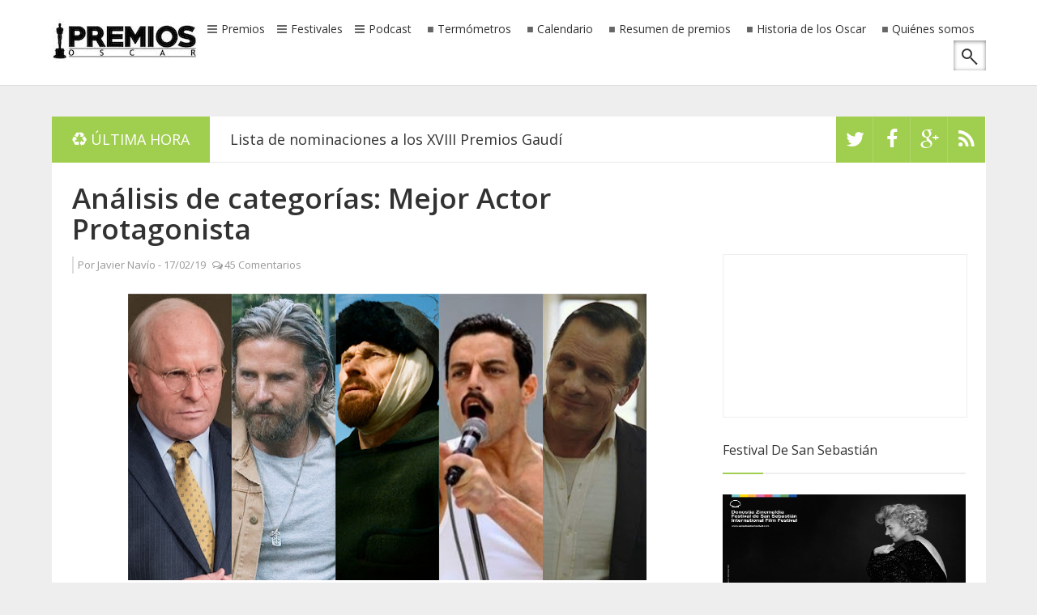

--- FILE ---
content_type: text/html; charset=UTF-8
request_url: http://www.premiososcar.net/2019/02/analisis-de-categorias-mejor-actor.html?showComment=1550433736147
body_size: 63307
content:
<!DOCTYPE html>
<html dir='ltr' xmlns='http://www.w3.org/1999/xhtml' xmlns:b='http://www.google.com/2005/gml/b' xmlns:data='http://www.google.com/2005/gml/data' xmlns:expr='http://www.google.com/2005/gml/expr'>
<script data-cfasync='false' id='clever-core' type='text/javascript'>
                                    (function (document, window) {
                                        var a, c = document.createElement("script");

                                        c.id = "CleverCoreLoader59453";
                                        c.src = "//scripts.cleverwebserver.com/256c9ff3035b7d7ed0ce985d6964263a.js";

                                        c.async = !0;
                                        c.type = "text/javascript";
                                        c.setAttribute("data-target", window.name);
                                        c.setAttribute("data-callback", "put-your-callback-macro-here");

                                        try {
                                            a = parent.document.getElementsByTagName("script")[0] || document.getElementsByTagName("script")[0];
                                        } catch (e) {
                                            a = !1;
                                        }

                                        a || (a = document.getElementsByTagName("head")[0] || document.getElementsByTagName("body")[0]);
                                        a.parentNode.insertBefore(c, a);
                                    })(document, window);
                                </script>
<head>
<link href='https://www.blogger.com/static/v1/widgets/55013136-widget_css_bundle.css' rel='stylesheet' type='text/css'/>
<script async='async' data-ad-client='ca-pub-4012977170326019' src='https://pagead2.googlesyndication.com/pagead/js/adsbygoogle.js'></script>
<meta charset='utf-8'/>
<meta content='IE=edge' http-equiv='X-UA-Compatible'/>
<meta content='width=device-width,initial-scale=1.0,minimum-scale=1.0,maximum-scale=1.0' name='viewport'/>
<meta content='text/html; charset=UTF-8' http-equiv='Content-Type'/>
<meta content='blogger' name='generator'/>
<link href='http://www.premiososcar.net/favicon.ico' rel='icon' type='image/x-icon'/>
<link href='http://www.premiososcar.net/2019/02/analisis-de-categorias-mejor-actor.html' rel='canonical'/>
<link rel="alternate" type="application/atom+xml" title="Premios Oscar - Atom" href="http://www.premiososcar.net/feeds/posts/default" />
<link rel="alternate" type="application/rss+xml" title="Premios Oscar - RSS" href="http://www.premiososcar.net/feeds/posts/default?alt=rss" />
<link rel="service.post" type="application/atom+xml" title="Premios Oscar - Atom" href="https://www.blogger.com/feeds/187203798691537813/posts/default" />

<link rel="alternate" type="application/atom+xml" title="Premios Oscar - Atom" href="http://www.premiososcar.net/feeds/1208177489518757465/comments/default" />
<!--Can't find substitution for tag [blog.ieCssRetrofitLinks]-->
<link href='https://blogger.googleusercontent.com/img/b/R29vZ2xl/AVvXsEjYnZjObL4aLd8O88nF_MJ8UlwSolxboIeslx_6jXdoHKhcCaHATaIH8fqN8Q5mixspLaPYskGWJJReozDY8QscIrqJjf9VgvrF0DFh3HxC3gMe__WfsvobO-nOfzIelD62OQ9GHaqhGpQ/s640/ACTOR.jpg' rel='image_src'/>
<meta content='http://www.premiososcar.net/2019/02/analisis-de-categorias-mejor-actor.html' property='og:url'/>
<meta content='Análisis de categorías: Mejor Actor Protagonista ' property='og:title'/>
<meta content='' property='og:description'/>
<meta content='https://blogger.googleusercontent.com/img/b/R29vZ2xl/AVvXsEjYnZjObL4aLd8O88nF_MJ8UlwSolxboIeslx_6jXdoHKhcCaHATaIH8fqN8Q5mixspLaPYskGWJJReozDY8QscIrqJjf9VgvrF0DFh3HxC3gMe__WfsvobO-nOfzIelD62OQ9GHaqhGpQ/w1200-h630-p-k-no-nu/ACTOR.jpg' property='og:image'/>
<title>
Análisis de categorías: Mejor Actor Protagonista 
        | 
        Premios Oscar
</title>
<meta content='Análisis de categorías: Mejor Actor Protagonista ' name='keywords'/>
<link href='http://fonts.googleapis.com/css?family=Open+Sans%3A300%2C400%2C600%2C700%7CArimo%3A400%2C700%2C400italic%2C700italic%7CUbuntu%3A300%2C400%2C500%2C700%2C300italic%2C400italic%2C500italic%2C700italic%7COswald%3A400%2C300%2C700&ver=3.6.1' id='google-font-rest-css' media='all' rel='stylesheet' type='text/css'/>
<link href='//netdna.bootstrapcdn.com/font-awesome/4.1.0/css/font-awesome.min.css' rel='stylesheet'/>
<!--[if lt IE 9]> <script src="http://html5shiv.googlecode.com/svn/trunk/html5.js"></script> <![endif]-->
<!--[if(IE 8)]> <style type="text/css"> #social-stats ul li { display: block !important; width: 32.9% !important; text-align: center; } #social-stats ul li a { color: #333232 !important; font-size: 20px; } .footer-left { width: 359px !important; } .header-menu-right a.search:after, .header-menu-right a.search:before { display: none; } .header-menu-right a.search, .header-menu-right a.search:hover, .header-menu-right a.search:active { background: url(https://blogger.googleusercontent.com/img/b/R29vZ2xl/AVvXsEiRuhSl7Vd_hOsldnV0mpGxU6EiSjh5jCvB8R3LZtseoRGd8wGzMRbLAivoX1JQJMi0lRW9IX9gnAMG08Pdlgb8hy-uZyx2oZDkdKdESv-srUJZIc_skKwdI46MmJC6CMfA6jvH2ON3aQ/s1600/search_icon.png) no-repeat !important; } .footer-left #random-posts img:hover { filter: alpha(opacity=94); } .sidebar .po_content h3 a { font-weight: 500 !important; } </style> <![endif]-->
<!--[if(IE 9)]> <style type="text/css"> .header-menu-right a.search, .header-menu-right a.search:hover, .header-menu-right a.search:active { background: url(https://blogger.googleusercontent.com/img/b/R29vZ2xl/AVvXsEjNyU8dZbCSnISVHE5ZB8jVtT6ncPnf1mTlYupIkTVmssWr09QxakriorDrTE30gI1KHrnNObcS1PUnJrzcmkJPA_wCpUAM08cfX_PTCxYAaGaRNm09Mfl8t3qpQ1SQLtqTRTDGByb4MhM/s1600/search_icon.png) no-repeat !important; } .header-menu-right a.search:after, .header-menu-right a.search:before { display: none; } </style> <![endif]-->
<style id='page-skin-1' type='text/css'><!--
/*
-----------------------------------------------
Blogger Template Style
Name: Safety
Version: 1.1 (Released)
Designer: Jillur Rahman
URL: http://themeforest.net/user/Jillur_rahman
----------------------------------------------- */
/* Variable definitions
===================
<Group description="Link Color" selector="body">
<Variable name="green.link.color" description="Main Color" type="color" default="#A0CE4E"/>
<Variable name="black.link.color" description="Black Link Color" type="color" default="#333232"/>
</Group>
<Group description="Header" selector="body">
<Variable name="header.bg.color" description="Header Background Color" type="color" default="#ffffff"/>
<Variable name="header.text.color" description="Header Text Color" type="color" default="#333232"/>
</Group>
<Group description="Content and Sidebar" selector="body">
<Variable name="cs.background.color" description="Background Color" type="color" default="#FFFFFF"/>
</Group>
<Group description="Footer Top" selector="body">
<Variable name="footer.fbg.color" description="Background Color" type="color" default="#202020"/>
<Variable name="footer.title.color" description="Title Color" type="color" default="#AAAAAA"/>
<Variable name="footer.link.color" description="Link Color" type="color" default="#ffffff"/>
</Group>
<Group description="Footer Bottom" selector="body">
<Variable name="footer.bbg.color" description="Background Color" type="color" default="#181717"/>
<Variable name="footer.btext.color" description="Text Color" type="color" default="#959595"/>
</Group>
*/
/*------------------------------------------------------------------*/
/*---http://meyerweb.com/eric/tools/css/reset/-----------*/
/*----------------------------------------------------------------*/
html, body, div, span, applet, object, iframe,
h1, h2, h3, h4, h5, h6, p, blockquote, pre,
a, abbr, acronym, address, big, cite, code,
del, dfn, em, img, ins, kbd, q, s, samp,
small, strike, strong, sub, sup, tt, var,
b, u, i, center,
dl, dt, dd, ol, ul, li,
fieldset, form, label, legend,
table, caption, tbody, tfoot, thead, tr, th, td,
article, aside, canvas, details, embed,
figure, figcaption, footer, header, hgroup,
menu, nav, output, ruby, section, summary,
time, mark, audio, video {
margin: 0;
padding: 0;
border: 0;
font-size: 100%;
font: inherit;
vertical-align: baseline;
}
/*------------------------------------------------------------------*/
/*---HTML5 display-role reset for older browsers-------*/
/*----------------------------------------------------------------*/
article, aside, details, figcaption, figure,
footer, header, hgroup, menu, nav, section {
display: block;
}
body {
line-height: 1;
}
ol, ul {
list-style: none;
}
blockquote, q {
quotes: none;
}
blockquote:before, blockquote:after,
q:before, q:after {
content: '';
content: none;
}
table {
border-collapse: collapse;
border-spacing: 0;
}
caption,th,td {
font-weight:400;
text-align:left;
}
dd {
margin:0 1.5em 1.5em;
}
dfn,cite,em,i {
font-style:italic;
}
address {
margin:0 0 1.5em;
}
abbr,acronym {
border-bottom:1px dotted #666;
cursor:help;
}
mark,ins {
text-decoration:none;
}
figure {
margin:0;
}
dt,b,strong,th {
font-weight:700;
}
/*------------------------------------------------------------------*/
/*---Use this with templates/template-twocol.html-------*/
/*----------------------------------------------------------------*/
body{
background: #eeeeee;
color: #494949;
font-size: 14px;
font-family: 'Open Sans',arial,sans-serif;
line-height: 22px;
word-wrap: break-word;
}
h1,h2,h3,h4,h5,h6{
font-weight: 600;
}
h2 {
color: #333333;
margin: 1.5em 0 0.75em;
}
h4 a {
color: #A0CE4E !important;
}
a:link {
color: #A0CE4E;
text-decoration:none;
-webkit-transition:all 0.6s ease-out 0s;
-moz-transition:all 0.6s ease-out 0s;
transition:all 0.6s ease-out 0s;
}
a:hover {
text-decoration: none;
}
a:active {
outline: none;
}
a:visited {
text-decoration: none;
}
:focus {
outline: 0;
}
a img {
border: 0;
}
.separator a{
clear: none !important;
float: none !important;
margin-left: 0 !important;
margin-right: 0 !important;
}
#navbar-iframe {
display: none;
height: 0;
visibility: hidden;
}
/*------------------------------------------------------------------*/
/*----------------Layout-----------------------------------------*/
/*-----------------------------------------------------------------*/
body#layout{width: 760px; margin:0 auto;}
body#layout .outer-wrapper {padding:0}
body#layout .newst{width:380px;float:left}
body#layout .social-like {width: 380px;float:right;}
body#layout .top-ads {position:relative;top:50px;}
body#layout .content-wrapper {width:760px;margin-top:50px;}
body#layout .recent-cat-label, body#layout .recent-cat-label1, body#layout .recent-cat-label2, body#layout .recent-cat-label3{width:176px;}
body#layout .gallery-big-post{width:250px;float:left;height:215px;}
body#layout .gallery-small-post1,body#layout .gallery-small-post2,body#layout .gallery-small-post3,body#layout .gallery-small-post4{width:240px;float:left;}
body#layout .main-wrapper {float:left;width: 70%;margin:0;padding:0}
body#layout .sidebar-wrapper {float:right;width: 30%;margin:0;padding:0}
body#layout #footer {width: 100%;}
body#layout .footer-left {float: left;width: 33.3%;}
body#layout #Contact12 {display:none}
/*------------------------------------------------------------------*/
/*----------------Outer Wrapper------------------------------*/
/*----------------------------------------------------------------*/
.outer-wrapper {
padding-top: 70px;
}
/*------------------------------------------------------------------*/
/*----------------Content Wrapper----------------------------*/
/*-----------------------------------------------------------------*/
.content-wrapper {
margin: 34px auto 68px;
width: 1153px;
overflow: hidden;
background: #ffffff;
}
.content-wrapper img, #footer img{
-webkit-transition: 0.4s ease-in-out;
-moz-transition: 0.4s ease-in-out;
transition: 0.4s ease-in-out;
}
.content-wrapper img:hover, #footer img:hover {
-webkit-opacity:0.86;
-moz-opacity:0.86;
opacity:0.86;
}
/*------------------------------------------------------------------*/
/*----------------Header Navigation--------------------------*/
/*-----------------------------------------------------------------*/
.header-menu-right{
position: relative;
}
.header-menu-right a.search {
-webkit-transition: all 0.3s ease-out 0s;
-moz-transition: all 0.3s ease-out 0s;
transition: all 0.3s ease-out 0s;
cursor: pointer;
display: block;
height: 37px;
position: relative;
right: 0;
top: -3px;
width: 40px;
-webkit-box-shadow: 0 1px 5px rgba(0,0,0,0.5) inset;
-moz-box-shadow: 0 1px 5px rgba(0,0,0,0.5) inset;
box-shadow: 0 1px 5px rgba(0,0,0,0.5) inset;
}
.header-menu-right a.search:before {
border: 2px solid #333232;
border-radius: 50% 50% 50% 50%;
content: "";
height: 9px;
left: 10px;
position: absolute;
top: 10px;
width: 9px;
}
.header-menu-right a.search:after {
-webkit-transform: rotate(-44deg);
-moz-transform: rotate(-44deg);
transform: rotate(-44deg);
background-color: #333232;
content: "";
height: 11px;
left: 24px;
position: absolute;
top: 20px;
width: 2px;
}
.header-menu-right a.search:hover, .header-menu-right a.search.active {
-webkit-box-shadow: 0 1px 2px rgba(0,0,0,0.5) inset;
-moz-box-shadow: 0 1px 2px rgba(0,0,0,0.5) inset;
box-shadow: 0 1px 2px rgba(0,0,0,0.5) inset;
}
.header-menu-right a.search.active form {
display: block;
}
.header-menu-right a.search form:after {
position: absolute;
content: close-quote;
width: 0;
height: 0;
border-bottom: 6px solid #ffffff;
border-right: 6px solid #A0CE4E;
border-top: 6px solid #ffffff;
right: -6px;
top: 15px;
}
.header-menu-right a.search form {
display: none;
position: absolute;
right: 46px;
top: 0;
}
.header-menu-right a.search form input {
border: none;
width: 2px;
padding: 11px 12px;
background: #fff;
-webkit-box-shadow: 0 1px 5px rgba(0,0,0,0.5) inset;
-moz-box-shadow: 0 1px 5px rgba(0,0,0,0.5) inset;
-box-shadow: 0 1px 5px rgba(0,0,0,0.5) inset;
}
.header-menu-right a.search form input:focus {
padding: 11px 12px;
width: 210px;
color: #6c6b6b;
-webkit-transition:all 0.4s ease-out 0s;
-moz-transition:all 0.4s ease-out 0s;
transition:all 0.4s ease-out 0s;
}
.nav-wrapper {
margin: 0 auto;
overflow: hidden;
width: 1153px;
}
#header-navigation {
padding: 15px 0;
margin: 0;
top: 0;
width: 100%;
background: #ffffff;
border-bottom: 1px solid #dddddd;
position: fixed;
z-index: 100000000;
}
.header-menu-left {
float: left;
margin: 10px 0 0 0;
}
.header-menu-left li {
float: left;
margin: 0;
}
.header-menu-left li a {
color: #333232;
font-family: 'Open Sans',arial,sans-serif;
font-size: 14px;
font-weight: 400;
line-height: 11px;
text-decoration: none;
white-space: nowrap;
}
.header-menu-left li a:hover {
color: #A0CE4E;
}
.header-menu-left li.section a {
display: inline-block;
height: 14px;
padding: 0 10px 0 0;
position: relative;
}
.header-menu-left li.section a:before {
content: "\f0c9";
font-family: fontawesome;
margin: 0 5px;
color: #666666;
}
.header-menu-left li.rp a {
display: inline-block;
height: 13px;
padding: 0 10px;
position: relative;
}
.header-menu-left li.rp a:hover {
height: 14px;
}
.header-menu-left li.rp a:before {
content: "\f04d";
font-family: fontawesome;
font-weight: 500;
margin: 0 5px 0 0;
font-size: 8px;
color: #666666;
position: relative;
bottom: 2px;
}
.header-menu-left li.rp a span.rpla-icon {
background: url("https://blogger.googleusercontent.com/img/b/R29vZ2xl/AVvXsEgAK-oFovUndKXfxmEWJym0TVT5xgKNfWessTlzp3BwfKV1eJXENXNyPK-yx7BG5JP1SdUVYQ24VC0nDuW2RA8iS8atEnTspo_54Qbn-tO5fYvDHdmYfjdYkH24wr_h3lPs2docyuoNW_g/s1600/menu_labels.png") no-repeat scroll 0 0 transparent;
display: block;
float: left;
height: 13px;
margin: 0 8px 0 15px;
width: 13px;
}
.header-menu-left li.rp a span.gallery-icon {
background: url("https://blogger.googleusercontent.com/img/b/R29vZ2xl/AVvXsEjvDZS581oHCRxW-25qX86ZQnbRlPpykQTLTZjdzYa8fcGAM7wJlzR2Ez0it_1gHurPiiBnE9I7yBU09lOIltQPFwUcmO1lbM-e3GMBKNz8a5N9wiYCdjFUH45lWfErFJ3owOnHpFKIQjg/s1600/gallery.png") no-repeat;
display: block;
float: left;
height: 13px;
margin: 0 8px 0 15px;
width: 15px;
}
.header-menu-right {
float: right;
margin: 6px 0 0;
}
.header-menu-right li {
float: left;
margin: 0;
padding: 0 0 0 2px;
}
#header-navigation .header-menu-left li a {
cursor: pointer;
-webkit-transition: all 0.6s ease-out 0s;
-moz-transition: all 0.6s ease-out 0s;
transition: all 0.6s ease-out 0s;
}
#header-navigation .header-menu-left .section-menu, #header-navigation .header-menu-left .rp-menu {
box-shadow: 0 1px 1px rgba(0, 0, 0, 0.25);
display: none;
height: auto;
list-style: none outside none;
margin: 0;
padding: 0;
position: absolute;
top: 45px;
visibility: hidden;
z-index: 9999;
}
#header-navigation .header-menu-left li.sfHover .section-menu, #header-navigation .header-menu-left li.sfHover .rp-menu {
visibility: visible;
}
#header-navigation .header-menu-left .section-menu {
list-style: none;
margin: 28px 0 0;
width: 265px;
}
#header-navigation .header-menu-left .section-menu li {
box-shadow: none;
background: none;
border-bottom: 1px solid #eeeeee;
display: block;
margin: 0;
padding: 0;
position: relative;
width: 100%;
}
#header-navigation .header-menu-left .section-menu li:last-child {
border-bottom: none;
}
#header-navigation .header-menu-left .section-menu li {
border-left: none;
border-right: none;
background: #fff;
}
#header-navigation .header-menu-left .section-menu li a:before {
display: none;
}
#header-navigation .header-menu-left .section-menu li a {
color: #949494;
display: block;
font-family: 'Open Sans',arial,sans-serif;
font-size: 14px;
font-weight: 500;
height: auto;
line-height: 28px;
padding: 10px 20px;
text-align: left;
text-decoration: none;
text-transform: none;
border-right: none;
}
#header-navigation .header-menu-left .section-menu li a:hover {
color: #555555;
background: #f4f4f4;
}
#header-navigation .header-menu-left .section-menu li ul li:first-child:after {
display: none;
}
#header-navigation .header-menu-left .section-menu li ul {
position: absolute;
top: -9999em;
width: 265px;
z-index: 9999;
}
#header-navigation .header-menu-left .section-menu li:hover ul, #header-navigation .header-menu-left .section-menu li.sfHover ul {
background: #FFFFFF;
border-top: 1px solid #EAEAEA;
box-shadow: 0 1px 1px rgba(0, 0, 0, 0.25);
left: 265px;
margin: 0;
padding: 0;
position: absolute;
top: -1px;
}
#header-navigation .header-menu-left .section-menu li:hover li ul, #header-navigation .header-menu-left .section-menu li.sfHover li ul, #header-navigation .header-menu-left .section-menu li li:hover li ul, #header-navigation .header-menu-left .section-menu li li.sfHover li ul, #header-navigation .header-menu-left .section-menu li li li:hover li ul, #header-navigation .header-menu-left .section-menu li li li.sfHover li ul {
top: -9999em;
}
#header-navigation .header-menu-left .section-menu li li:hover ul, #header-navigation .header-menu-left .section-menu li li.sfHover ul, #header-navigation .header-menu-left .section-menu li li li:hover ul, #header-navigation .header-menu-left .section-menu li li li.sfHover ul, #header-navigation .header-menu-left .section-menu li li li li:hover ul, #header-navigation .header-menu-left .section-menu li li li li.sfHover ul {
left: 250px;
top: -1px;
}
#header-navigation .header-menu-left .rp-menu {
background: #fff;
padding: 20px 15px 15px 20px;
width: 226px;
}
#header-navigation .header-menu-left .rp-menu {
list-style: none;
margin: 11px 0 0;
}
#header-navigation .header-menu-left .rp-menu li:first-child:after {
position: absolute;
content: close-quote;
border-left: 8px solid transparent;
border-right: 8px solid transparent;
border-bottom: 8px solid #fff;
top: -28px;
left: 0;
width: 0;
height: 0;
}
#header-navigation .header-menu-left .rp-menu li {
background: none;
float: left;
margin: 0 5px 5px 0;
padding: 0;
position: relative;
}
#header-navigation .header-menu-left .rp-menu li a {
background: #555555;
-webkit-border-radius: 1px;
-moz-border-radius: 1px;
border-radius: 1px;
color: #FFFFFF;
font-size: 13px;
height: auto;
line-height: 21px;
padding: 3px 6px;
text-transform: none;
border-right: none;
}
#header-navigation .header-menu-left .rp-menu li a:hover {
background: #222222;
}
#header-navigation .header-menu-right li a {
cursor: pointer;
-webkit-transition: all 0.6s ease-out 0s;
-moz-transition: all 0.6s ease-out 0s;
transition: all 0.6s ease-out 0s;
}
.chrome .dd-find, .opera .dd-find, .safari .dd-find {
width: 326px;
}
.dd-find #findform {
border: 1px solid #DFDFDF;
display: block;
overflow: hidden;
padding: 0 5px;
}
.dd-find #findform input[type="text"] {
background: none;
border: none;
color: #999999;
font-size: 14px;
padding: 13px 0;
width: 270px;
}
.dd-find #findform input[type="submit"] {
background: url("https://blogger.googleusercontent.com/img/b/R29vZ2xl/AVvXsEgviKMfFQ2fhyphenhyphenn0f0jc3Mm_ePf0xUDbZd6N517Xa_qKM1Q-Vuv9TS1Sshmtt5J2575jXwnlbg7jpskC1PkYkX0FqYHg1ACS9dtQZAS8E2jI8N2m5hIjG2m0hbgDSk4HKZX5MOevzMZagJqo/s1600/find-form.png") no-repeat scroll center center transparent;
border: none;
box-shadow: none;
cursor: pointer;
display: block;
float: right;
height: 15px;
margin: 13px 0 0;
width: 14px;
}
.dd-find #findform input[type="submit"]:hover {
-moz-opacity:0.8;
-khtml-opacity: 0.8;
opacity: 0.8;
}
/*-------------------------------------------------------------------*/
/*------Recent top Category Widget------------------*/
/*------------------------------------------------------------------*/
.recent-cat-post {
display: block;
padding: 25px 0 10px 25px;
border-bottom: 1px solid #e9e9e9;
overflow: hidden;
}
.recent-cat-label, .recent-cat-label1, .recent-cat-label2, .recent-cat-label3 {
width: 257px;
float: left;
margin-right: 25px;
}
.wrapper {
position: relative;
}
.wrapper p {
font-size: 13px;
}
.wrapper .repostt a {
position: absolute;
top: 0;
color: #ffffff;
padding: 2px 5px;
background: #46a28d;
text-transform: capitalize !important;
}
.recent-cat-label1 .repostt a {
background: #FFD800;
}
.recent-cat-label2 .repostt a {
background: #FA4B2A;
}
.recent-cat-label3 .repostt a {
background: #00C8FF;
}
.rp-fw-img img {
width: 100%;
height: 150px;
}
.wrappercon {
background: #FFFFFF;
margin-top: -6px;
padding: 10px 0;
color: #999999;
}
.wrappercon h3 a {
color: #333232;
}
.reposth {
color: #999999;
font-size: 12px;
margin: 10px 0;
}
.reposth a {
color: #999999;
}
.comment-icon:before {
content: "\f0e6";
font-family: fontawesome;
margin: 0 3px 0 5px;
}
.reposth a:hover {
text-decoration: underline;
}
.wrapper .repostt a:hover, .wrappercon h3 a:hover {
text-decoration: underline;
}
/*-------------------------------------------------------------------*/
/*----------------Feautred Post--------------------------------*/
/*-----------------------------------------------------------------*/
.featured-post {
padding: 25px 0 0 25px;
background: #ffffff;
}
.po_img {
display: block;
float: left;
height: 200px;
margin-right: 25px;
width: 250px;
}
.po_img img {
width: 100%;
}
.reftitle h2 {
display: block;
margin: 8px 0 8px 275px;
}
.fea_con h1, .fea_con h1 a {
color: #333232;
font-size: 25px;
line-height: 1.3em;
}
.fea_con h1 a:hover {
text-decoration: underline;
}
/*-------------------------------------------------------------------*/
/*----------------Top Ads----------------------------------------*/
/*-----------------------------------------------------------------*/
.top-ads {
text-align: center;
}
/*-------------------------------------------------------------------*/
/*----------------Header Logo and Ads----------------------*/
/*-----------------------------------------------------------------*/
.header-logo {
float: left;
margin: 9px 0 0;
min-width: 187px;
}
.header-logo img {
height: auto;
margin: 0;
max-width: 100%;
}
.header-logo img:hover {
-moz-opacity:0.9;
-khtml-opacity: 0.9;
opacity: 0.9;
}
.header-logo h1 {
font-size: 50px;
line-height: 54px;
margin: 0;
text-transform: uppercase;
}
.header-logo h1 a {
color: #444444;
}
.header-logo h1 a:hover {
-moz-opacity:0.8;
-khtml-opacity: 0.8;
opacity: 0.8;
}
.header-logo p {
color: #999999;
font-family: 'Open Sans',arial,sans-serif;
font-size: 16px;
font-style: italic;
font-weight: 300;
line-height: 22px;
margin-bottom: 0;
text-transform: uppercase;
}
/*--------------------------------------------------------------------*/
/*----------------News Ticker--------------------------------*/
/*------------------------------------------------------------------*/
.newst {
background: #FFFFFF;
display: block;
overflow: hidden;
position: relative;
width: 84%;
float: left;
}
.newsticker {
height: 56px !important;
border-bottom: 1px solid #E9E9E9;
}
.newst h4 {
height: 57px;
line-height: 60px;
}
.newst h4 a {
color: #333232 !important;
font-size: 18px;
font-weight: 500;
line-height: 24px;
padding: 0 0 0 25px;
}
.newst h4 a:hover {
color: #A0CE4E !important;
text-decoration: none !important;
}
.newst .newst-title {
color: #FFFFFF;
float: left;
height: 57px;
padding: 0 0 0 25px;
}
.newst .newst-title h3:before {
color: #FFFFFF;
content: "\f1b8 ";
font-family: fontawesome;
margin-right: 5px;
}
.newst .newst-title h3 {
background: #A0CE4E;
color: #FFFFFF;
font-size: 18px;
font-weight: 400;
height: 57px;
line-height: 57px;
margin: 0 0 0 -25px;
padding: 0 25px;
text-transform: uppercase;
vertical-align: middle;
}
/*-----Social Like------*/
.social-like {
float: right;
height: 57px;
overflow: hidden;
width: 16%;
}
.social-links {
float: left;
}
.social-links li {
float: left;
font-size: 0;
line-height: 57px;
background: #A0CE4E;
height: 57px;
width: 46px;
}
.social-links li a {
display: block !important;
position: relative;
text-align: center;
color: #fff;
}
.social-links .social-tooltip:hover {
color: #292929;
}
.social-links li .fa-rss, .social-links li .fa-facebook, .social-links li .fa-twitter, .social-links li .fa-google-plus {
background: #A0CE4E;
height: 57px;
width: 100%;
line-height: 57px;
font-size: 25px;
-webkit-box-shadow: 0 1px 1px #ffffff;
-moz-box-shadow: 0 1px 1px #ffffff;
box-shadow: 0 1px 1px #ffffff;
-webkit-transition: all 0.6s ease-out 0s;
-moz-transition: all 0.6s ease-out 0s;
transition: all 0.6s ease-out 0s;
}
.social-links li .fa-rss:hover {
background-color: #EE802F;
}
.social-links li .fa-facebook:hover {
background-color: #39599F;
}
.social-links li .fa-twitter:hover {
background-color: #45B0E3;
}
.social-links li .fa-google-plus:hover {
background-color: #FA0101;
}
/*--------------------------------------------------------------------*/
/*----------------New Featured Posts--------------------------------*/
/*------------------------------------------------------------------*/
.fea_ribbon {
position: relative;
}
.fea_ribbon span {
background: url("https://blogger.googleusercontent.com/img/b/R29vZ2xl/AVvXsEixZsXq5naBkHjPWF69o57q2ZYGC_k4-Tpdqa7MHDas2EsQcxBFVd_SNw8KbauGwxk0WO_TlA9UXiaXMANO58xIq2OBn9Ah3Eu5JXyLeaBes_5KHFvafCTv6oEZl0wJVAMCmT8-v9-M1xc/s1600/ribbon.png") no-repeat;
height: 135px;
left: 0;
position: absolute;
text-indent: -9999px;
top: 0;
width: 137px;
z-index: 1;
}
.banner {
position: relative;
overflow: auto;
}
.banner li {
list-style: none;
}
.banner ul li {
float: left;
}
/*--------------------------------------------------------------------*/
/*-------Gallery Content(1,2)---------------------------------------*/
/*------------------------------------------------------------------*/
.gallery-content {
border-bottom: 1px solid #E9E9E9;
display: block;
padding: 25px;
overflow: hidden;
}
.comment-icon:before {
content: "\f0e6";
font-family: fontawesome;
margin: 0 2px 0 5px;
}
.date-comment, .date-comment a {
font-size: 12px;
color: #dddddd;
}
.date-comment a:hover {
text-decoration: underline;
}
/*----- 1. Big Gallery----*/
.gallery-big-post {
display: block;
float: left;
width: 550px;
height: 375px;
margin: 0 25px 0 0;
}
.big-gallery-content {
position: relative;
color: #dddddd;
}
.big-gallery-content img {
width: 100%;
height: 375px;
}
.big-gallery-wrapper {
background: rgba(0, 0, 0, 0.5);
bottom: 5px;
padding: 15px 25px;
position: absolute;
}
.big-gallery-wrapper h3 a {
color: #FFFFFF;
font-size: 25px;
line-height: 25px;
}
.big-gallery-label a {
padding: 2px 10px;
background: #46a28d;
text-transform: capitalize;
color: #fff;
position: absolute;
top: -26px;
margin: 0 0 0 8px;
}
.big-gallery-wrapper h3 a:hover, .big-gallery-label a:hover {
text-decoration: underline;
}
/*--- 2. Small Gallery---*/
.gallery-small-post1, .gallery-small-post2, .gallery-small-post3, .gallery-small-post4 {
display: block;
width: 251.5px;
height: 175px;
float: left;
margin: 0 25px 25px 0;
}
.gallery-small-post2 {
float: right;
margin: 0 0 25px 0;
}
.gallery-small-post3 {
margin: 0 25px 0 0;
}
.gallery-small-post4 {
float: right;
margin: 0;
}
.gallery-small-post1 img, .gallery-small-post2 img, .gallery-small-post3 img, .gallery-small-post4 img {
width: 100%;
height: 175px;
}
.small-gallery-content {
position: relative;
color: #dddddd;
}
.small-gallery-wrapper {
position: absolute;
bottom: 5px;
background: rgba(0,0,0,0.5);
padding: 10px;
}
.small-gallery-wrapper h3 a {
color: #ffffff;
}
.small-gallery-label a {
padding: 2px 10px;
text-transform: capitalize;
color: #ffffff;
position: absolute;
top: -26px;
margin: 0 0 0 10px;
}
.small-gallery-wrapper h3 a:hover, .small-gallery-label a:hover {
text-decoration: underline;
}
.big-gallery-label a:after, .gallery-small-post1 .small-gallery-label a:after, .gallery-small-post2 .small-gallery-label a:after, .gallery-small-post3 .small-gallery-label a:after, .gallery-small-post4 .small-gallery-label a:after {
right: -8px !important;
border-top: 27px solid rgba(255, 255, 255, 0);
border-left-style: solid;
border-left-width: 8px;
content: "";
position: absolute;
top: -1px;
border-left-color: #46a28d;
}
.big-gallery-label a:before, .gallery-small-post1 .small-gallery-label a:before, .gallery-small-post2 .small-gallery-label a:before, .gallery-small-post3 .small-gallery-label a:before, .gallery-small-post4 .small-gallery-label a:before {
content: "";
position: absolute;
display: block;
border-bottom: 0 solid rgba(255, 255, 255, 0);
border-top: 27px solid rgba(255, 255, 255, 0);
border-right-style: solid;
border-right-width: 8px;
left: -8px;
top: -1px;
border-right-color: #46a28d;
}
.gallery-small-post1 .small-gallery-label a {
background: #FFD800;
}
.gallery-small-post1 .small-gallery-label a:before {
border-right-color: #FFD800 !important;
}
.gallery-small-post1 .small-gallery-label a:after {
border-left-color: #FFD800 !important;
}
.gallery-small-post2 .small-gallery-label a {
background: #FA4B2A;
}
.gallery-small-post2 .small-gallery-label a:before {
border-right-color: #FA4B2A !important;
}
.gallery-small-post2 .small-gallery-label a:after {
border-left-color: #FA4B2A !important;
}
.gallery-small-post3 .small-gallery-label a {
background: #00C8FF;
}
.gallery-small-post3 .small-gallery-label a:before {
border-right-color: #00C8FF !important;
}
.gallery-small-post3 .small-gallery-label a:after {
border-left-color: #00C8FF !important;
}
.gallery-small-post4 .small-gallery-label a {
background: #77D100;
}
.gallery-small-post4 .small-gallery-label a:before {
border-right-color: #77D100 !important;
}
.gallery-small-post4 .small-gallery-label a:after {
border-left-color: #77D100 !important;
}
/*------------------------------------------------------------------*/
/*----------------Title Text Design------------------*/
/*----------------------------------------------------------------*/
.recent_title {
border-bottom: 3px solid #dddddd;
margin: 0 25px 0 0;
position: relative;
display: none;
}
.recent_title a:hover {
text-decoration: underline;
}
.recent_title h2:after {
border-left: 6px solid #ffffff;
border-right: 6px solid #ffffff;
border-top: 6px solid #ddd;
bottom: -9px;
content: close-quote;
left: 22px;
position: absolute;
}
.recent_title h2 {
color: #555555;
font-family: 'Open Sans',arial,sans-serif;
font-size: 18px;
font-weight: 600;
margin: 25px 0 0;
padding: 0 10px 5px 0;
text-transform: uppercase;
}
.recent_title a h2 {
display: inline-block;
}
.recent_title a h2:hover {
text-decoration: underline;
}
/*------------------------------------------------------------------*/
/*----------------Main Wrapper-------------------------------*/
/*----------------------------------------------------------------*/
.main-wrapper {
float: left;
overflow: hidden;
width: 803px;
word-wrap: break-word;
}
.main-cont {
background: #FFFFFF;
}
/*------------------------------------
----------Post----------------------
-------------------------------------*/
.post {
display: block;
overflow: hidden;
word-wrap: break-word;
}
.retitle h2 {
margin: 0;
display: block;
}
.post h1 a, .post h1 a:visited, .post h1 strong {
color: #333232;
font-family: 'Open Sans',arial,sans-serif;
font-size: 20px;
font-weight: 600;
line-height: 1.3em;
text-decoration: none;
position: relative;
top: -8px;
}
.post h1 a:hover{
text-decoration: none;
}
.post_author_date {
color: #C4C4C4;
font-family: 'Open Sans',arial,sans-serif;
font-size: 13px;
font-weight: 400;
line-height: 23px;
margin: 0 0 25px;
text-transform: uppercase;
}
.post_author {
font-weight: 600;
margin-right: 5px;
}
div.post_author_date a {
text-decoration: none;
}
.post_comment a {
color: #A0CE4E;
font-weight: 600;
float: right;
}
.widget iframe, .widget img {
max-width: 100%;
}
.dc_po {
margin: 0 0 9px;
}
.post-body .date-header, .post-body .date header a{
margin: -5px 0 10px 0;
}
.featured-post .date-header, .featured-post .date header a {
margin: 0;
}
.date-header {
color: #999999;
display: block;
font-size: 13px;
font-weight: 400;
line-height: 21px;
margin: 0;
padding: 0;
}
.date-header a {
color: #999999 !important;
}
.date-header a:hover {
text-decoration: underline;
}
.date-header .author_i {
background: url("https://blogger.googleusercontent.com/img/b/R29vZ2xl/AVvXsEhnshXWqDhSTfmQpi7t_uSS_FpncQ8tAv5ztmssyx_Op9CUBpCx2ie5tOtGH-8GclOWoxu0L1TiHYUuhGVTfVtzZOJ10gW9IijUsgkOvZo-crvRjsmrs8WGW45Vo1F5n-mQC8nYHFp6xgg/s1600/author.png") no-repeat left center;
padding:  0 5px 0 13px;
}
.date-header .date_i {
background: url("https://blogger.googleusercontent.com/img/b/R29vZ2xl/AVvXsEi-wDz_tEhgxcyGSgXUhjkpjpux5YykmPP58zCLbaWFkPiz7NU4hXOCEPL-4xYCHzgX82yn-txAayeMqi_FVDUUjxlaxvLUxbF8gwPc7hGh4PhryHVO5p4xYqrCeXbImWdUuxBfGPUgfQU/s1600/date.png") no-repeat left center;
padding:  0 5px 0 16px;
}
.date-header .comment_i {
background: url("https://blogger.googleusercontent.com/img/b/R29vZ2xl/AVvXsEgbJu4dv3tQc6_dmfV2F8YWzKJ3F7bpNS8_uah3rlzuDnmP5antZPlDyKpuHqYTWBY3ZVtylVd0beZgxV6d7w6M_v-Xk8ms8lyBOXo5_RdFEz4fN-1ZJLUL646I2VpRYRENBbJpdGiTDDA/s1600/author.png") no-repeat left center;
padding:  0 5px 0 16px;
}
.post-footer {
color: #333333;
display: none;
font: 86% Arial,sans-serif;
margin: 0.75em 0;
}
.comment-link {
margin: 0;
}
/*-------------------------------------
-----------Tags Design----------
---------------------------------------*/
.sidebar .tune a {
display: none;
}
.tune {
position: relative;
}
.tune a{
background: #A0CE4E;
color: #A0CE4E !important;
font-weight: 600;
text-transform: capitalize;
text-decoration: none !important;
}
.tune a:hover {
text-decoration: underline !important;
}
.sidebar .tune.color-0 a, .sidebar .tune.color-4 a {
background: #46a28d;
}
.sidebar .tune.color-1 a, .sidebar .tune.color-5 a {
background: #FFD800;
}
.sidebar .tune.color-2 a, .sidebar .tune.color-6 a {
background: #FA4B2A;
}
.sidebar .tune.color-3 a, .sidebar .tune.color-7 a {
background: #00C8FF;
}
.post-tags {
margin: 0 0 20px;
color: #999999;
overflow: hidden;
border-left: 2px solid #E9E9E9;
padding: 0 0 0 10px;
font-size: 13px;
}
.post-tags a {
color: #A0CE4E !important;
text-transform: capitalize;
}
.post-tags a:hover {
text-decoration:underline;
}
/*-------------------------------------
---------Post Body-----------------
--------------------------------------*/
.post-body {
font-size: 15px;
line-height: 27px;
padding: 25px 0;
margin: 0 0 0 25px;
border-bottom: 1px solid #e9e9e9;
}
.post-body a {
color: #A0CE4E;
text-decoration: none;
}
.post-content a:hover {
text-decoration: underline;
}
.post-body .post-content {
display: block;
margin: 5px 0 15px;
overflow: hidden;
}
.post-body .post-body-left {
float: left;
font-size: 15px;
line-height: 27px;
}
.post-body .post-body-right {
float: right;
margin: 0 0 0 25px;
width: 140px;
display: none;
}
.post-body .post-body-right h4 {
font-family: 'Open Sans',arial,sans-serif;
font-size: 14px;
font-weight: 400;
line-height: 20px;
margin: 0 0 10px;
text-transform: uppercase;
}
.post-body .post-body-right a {
color: #777777;
display: block;
font-size: 10px;
line-height: 18px;
text-decoration: none;
text-transform: uppercase;
}
.post-body .post-body-right a:hover {
text-decoration: underline;
}
.tags {
text-align: left;
margin-top: 10px;
}
.tags h4 {
float: left;
color: #949494;
margin: 0 10px 0 0;
font-size: 15px;
border-left: 2px solid #dddddd;
padding-left: 5px;
}
.label-icon:before {
content: "\f115";
font-family: fontawesome;
color: #A0CE4E;
}
.tags a {
color: #A0CE4E;
display: inline-block;
font-size: 0.75em;
padding: 0 5px 0 0;
text-decoration: none !important;
text-transform: uppercase;
position: relative;
font-size: 13px;
font-weight: 600;
}
.tags a:hover {
-webkit-opacity: 0.9;
-moz-opacity: 0.9;
opacity: 0.9;
text-decoration: underline !important;
}
/*-----------------------------------
---------Post Image-------------
-----------------------------------*/
.post img {
margin-bottom: 8px;
max-width: 100%;
}
img.alignleft{
display: block;
margin: 20px 20px 20px 0;
}
img.alignright{
display: block;
margin: 20px 0 20px 20px;
}
img.aligncenter{
clear: both;
display: block;
margin: 10px auto;
}
.alignleft {
float: left;
}
.alignright {
float: right;
}
.alignnone {
display: none;
}
/*-------------------------------------
-------Profile Image----------------
----------------------------------------*/
.profile-img {
border-color: #CCCCCC;
border-style: solid;
border-width: 1px;
float: left;
margin: 0 5px 5px 0;
padding: 4px;
}
.profile-data {
color: #333333;
font: 86% Arial,sans-serif;
margin: 0;
}
.profile-datablock {
margin: 0.5em 0;
}
.profile-textblock {
line-height: 1.6em;
margin: 0.5em 0;
}
.profile-link {
font: 86% Arial,sans-serif;
}
/*---------------------------------------
------Syntex Highlighter-------------
------------------------------------------*/
pre {
background: url("https://blogger.googleusercontent.com/img/b/R29vZ2xl/AVvXsEg-jaN0AIput3dhu6edl9aBs0CNsKBGXd3uTs3j7dIFA6gMzQh27mwI3KJhyk3Ls2huKxO-D2jR4rT391_0MUBesUIeTSwnNdjEPoRTjHPNU_Q4olRwDm0l8tC748CFLxcKfAA6miE6AVDG/s1600/pre.png") repeat scroll 0 0 #FBF2F2;
color: #888888;
display: block;
font: 12px/19px Consolas,'Andale Mono',Courier,'Courier New',monospace;
margin: 10px 0;
overflow: auto;
padding: 19px 19px 17px;
}
pre .comment {
color: #A57A4C;
}
pre .variable.global, pre .variable.class, pre .variable.instance {
color: #DC3958;
}
pre .constant.numeric, pre .constant.language, pre .constant.hex-color, pre .keyword.unit {
color: #F79A32;
}
pre .constant, pre .entity, pre .entity.class, pre .support {
color: #F06431;
}
pre .constant.symbol, pre .string {
color: #889B4A;
}
pre .entity.function, pre .support.css-property, pre .selector {
color: #8AB1B0;
}
pre .keyword, pre .storage {
color: #98676A;
}
/*------------------------------
-------------Buttons-------------
-----------------------------------*/
.button {
border: none;
-webkit-border-radius: 20px 0;
-moz-border-radius: 20px 0;
border-radius: 20px 0;
color: #FFFFFF;
cursor: pointer;
display: inline-block;
font-family: 'Open Sans Condensed',sans-serif;
font-size: 14px;
font-weight: bold;
line-height: 1;
margin: 10px 10px 10px 0;
padding: 1em 1.5em 0.75em;
text-decoration: none;
text-transform: uppercase;
}
a.button {
color: #FFFFFF;
font-weight: bold;
text-decoration: none;
}
a.button:hover {
-webkit-border-radius: 0 20px;
-moz-border-radius: 0 20px;
border-radius: 0 20px;
-moz-opacity:0.8;
-khtml-opacity: 0.8;
opacity: 0.8;
}
.button.blue {
background-color: #93D0EA;
box-shadow: 0 0 5px #8FCDE7 inset, 0 1px 1px #EEEEEE;
}
.button.green {
background-color: #A5D16D;
box-shadow: 0 0 5px #A4CF6C inset, 0 1px 1px #EEEEEE;
}
.button.red {
background-color: #F4836A;
box-shadow: 0 0 5px #EF7F65 inset, 0 1px 1px #EEEEEE;
}
.button.orange {
background-color: #FF8B62;
box-shadow: 0 0 5px #F68962 inset, 0 1px 1px #EEEEEE;
}
a.button.gray {
background-color: #ECF0F1;
box-shadow: 0 0 5px #ECEEF1 inset, 0 1px 1px #EEEEEE;
color: #333333;
}
.button.dark-blue {
background-color: #483D8B;
box-shadow: 0 0 5px #51459D inset, 0 1px 1px #EEEEEE;
}
.button.purple {
background-color: #C221AE;
box-shadow: 0 0 5px #DD39C9 inset, 0 1px 1px #EEEEEE;
}
.button.pink {
background-color: #F05791;
box-shadow: 0 0 5px #F26EA0 inset, 0 1px 1px #EEEEEE;
}
.button.yellow {
background-color: #EADC8E;
box-shadow: 0 0 5px #EEE3A4 inset, 0 1px 1px #EEEEEE;
}
.button.dark {
background-color: #292929;
box-shadow: 0 0 5px #363636 inset, 0 1px 1px #EEEEEE;
}
.button.small {
font-size: 11px;
}
.button.big {
font-size: 18px;
padding: 1.2em 2.5em 1em;
}
/*---------------------------------
---------------Post Box----------
-------------------------------------*/
.box {
display: block;
line-height: 24px;
margin: 10px 0;
padding: 1.2em 2em;
}
.box.white {
background: #FFFFFF;
border: 5px solid #EEEEEE;
color: #6B6565;
}
.box.gray {
background: #FAF7F7;
border: 5px solid #F3E0E0;
color: #A94949;
}
.box.green {
background: none repeat scroll 0 0 #EDFDD3;
border: 5px solid #C4DBA0;
color: #657E3C;
}
.box.yellow {
background: #FFFFE0;
border: 5px solid #F7F0B8;
color: #8C8C1C;
}
.box.blue {
background: #D7E8F6;
border: 5px solid #B6CFE4;
color: #8BA1B3;
}
/*---------------------------------
-------------Post_Column-------
-------------------------------------*/
.two-column, .thrid-column, .four-column {
float: left;
margin: 0 25px 7px;
position: relative;
}
.two-column {
width: 45%;
margin-right: 0;
}
.thrid-column {
width: 30.66%;
}
.four-column {
width: 22%;
}
.two-column.last, .thrid-column.last, .four-column.last {
clear: right;
margin-right: 0 !important;
}
/*--------------------------------
-----------Testimonial-----------
/*------------------------------------*/
.tm {
background: url("https://blogger.googleusercontent.com/img/b/R29vZ2xl/AVvXsEjE7UHFmhFork2VQWOkUDS_zVk3iM8CIQxiy459wjtrJWbKrAd-FrUpfz4ksBX0fotpKYId2RzJUqnHjogaZ8KgtiTedA2Y8IfMHcfnbqZ-R6zdcXfEFIYItZaTt74kh5O1T9ZRPdXjdBbn/s1600/tm.png") no-repeat scroll 0 5% transparent;
color: #848484;
font-size: 13px;
line-height: 21px;
padding-left: 25px;
}
.tm .tm-name {
border-bottom: 1px solid #EAEAEA;
color: #8D8D8D;
font-weight: bold;
margin-bottom: 20px;
margin-top: 20px;
padding-bottom: 20px;
text-align: right;
}
.tm .tm-name a {
color: #494949;
text-decoration: none;
}
.tm .tm-name a:hover {
text-decoration: underline;
}
/*-----------------------------------
--------Social Buttons------------
------------------------------------*/
.social-buttons {
display: block;
margin: 0 0 25px;
overflow: hidden;
}
.social-buttons ul {
list-style: none;
margin: 0;
}
.social-buttons ul li {
display: block;
height: 20px;
margin: 0 0 10px;
width: 100%;
}
.social-buttons ul li.twitter-button, .social-buttons ul li.facebook-button, .social-buttons ul li.googleplus-button {
width: 100px;
}
.social-buttons ul li.linkdin-button {
width: 115px;
}
.social-buttons ul li.pinterest-button {
margin: 0;
width: 89px;
}
.social-buttons.responsive {
display: block;
margin: 30px 0 0;
}
.social-buttons.responsive h3 {
float: left;
margin: -3px 16px 0 0;
font-size: 15px;
line-height: 28px;
color: #949494;
border-left: 2px solid #dddddd;
padding-left: 5px;
}
.social-buttons.responsive ul li {
float: left;
width: 100px;
}
.addthis_button_facebook_like {
width: 110px;
}
/*------------------------------------
---------Blockquote----------------
----------------------------------------*/
.quote.center {
border-left: 5px solid #dfdfdf;
background: #f4f4f4;
color: #999999;
padding: 20px;
font-size: 17px;
font-style: italic;
line-height: 24px;
margin: 30px 60px;
}
.quote.left {
float: left;
margin: 9px 20px 15px 0;
width: 33%;
border-left: 5px solid #dfdfdf;
background: #f4f4f4;
color: #999999;
padding: 20px;
font-size: 17px;
font-style: italic;
line-height: 24px;
}
.quote.right {
float: right;
margin: 9px 0 15px 20px;
width: 33%;
border-left: 5px solid #dfdfdf;
background: #f4f4f4;
color: #999999;
padding: 20px;
font-size: 17px;
font-style: italic;
line-height: 24px;
}
/*-------------------------------------
---------Typography----------------
-----------------------------------------*/
.letter {
-webkit-border-radius: 50px;
-moz-border-radius: 50px;
border-radius: 50px;
color: #FFFFFF;
float: left;
font-size: 24px;
height: 40px;
line-height: 40px;
margin: 0 6px 0 0;
text-align: center;
width: 40px;
}
.letter.black {
background-color: #292929;
}
.letter.green {
background-color: #46A28D;
}
.letter.red {
background-color: #E53B2C;
}
.letter.light-green {
background-color: #8DC546;
}
.letter.orange {
background-color: #FF8B62;
}
ul.round {
margin-top: 20px;
}
.round li, .correct li, .question li, .circle li, .ring li {
list-style: none outside none;
margin-left: 6em;
padding: 0 0 0 25px;
}
.round li {
background: url("https://blogger.googleusercontent.com/img/b/R29vZ2xl/AVvXsEjcbGs2N69zXA-34S7bUwdmYcf76dcXqKV6BEIBG0jk0uBZtTqU2eFWmHvbFV-DW1iRuFoRPPpd0vIg3_-389ChrehssO3yZ_6TttZQ-75J7Y5u5nHzvd4F5gFm6kZ3FoO0E44MDSH5TTNS/s1600/box.png") no-repeat scroll 5px 45% transparent;
}
.correct li {
background: url("https://blogger.googleusercontent.com/img/b/R29vZ2xl/AVvXsEguZ9EmR53oDhxUPgclGcgm0ZI7fDz-yopeql8VdcWBNyp-VY2NwAFp5Icooe6D_tSuarJUWRnnryHa__Wavn7gLdfuAa7pPQSuD68VGZ6rvqtcs5nci2gEYxAUaM1OQcsilMdcE5kOu66z/s1600/correct-list.png") no-repeat scroll 5px 45% transparent;
}
.question li {
background: url("https://blogger.googleusercontent.com/img/b/R29vZ2xl/AVvXsEhDdsdkjgv_j4rbhsfokWaSDVmpa3lcoTxY6k9EJCq6YcSYmZChh_nIBB5gNb04nrm7Rdc3yjcD-mzXcBzpMRK3VMtml3gmZHgnj1WC_Uoc6bFW5oiZqsBhpGWzujHXSHewqbRC3D08OcIF/s1600/question.png") no-repeat scroll 5px 45% transparent;
}
.circle li {
background: url("https://blogger.googleusercontent.com/img/b/R29vZ2xl/AVvXsEj2AmFQmHQF0itDUCUTEy8PlDk6mA-c3ZCsY5GSxgJpcua5NfDvkcqghnMHPKLgJ0WFzL68M707kDJGkI576sNh8VYuKD5_8seqbuIaBCKbME4oNN9z7BBINn_bjqHLxNYaUu6EPmpTMpOl/s1600/circle.png") no-repeat scroll 5px 45% transparent;
}
.ring li {
background: url("https://blogger.googleusercontent.com/img/b/R29vZ2xl/AVvXsEhZoEXp9jSXoS-K22dwJWUmpqjsSBdhhfW7R9zcgpgkGOeFcVBH5lo_DdlWtdybSuGxviwmwuIhBLL5NqzDEQfksBAFuX0ZSFl6vgmon_9oKzk68JhfdlVSOTZ1zE4yqQxcI68mfue-4tOo/s1600/ring.png") no-repeat scroll 5px 45% transparent;
}
/*-------------------------------------------
--------Related Posts--------------------
----------------------------------------------*/
.related-posts {
list-style: none;
}
.related-posts h2 {
color: #333232
font-family: 'Open Sans',arial,sans-serif;
font-size: 26px;
font-weight: 500;
margin: 25px 25px 24px;
}
.related-posts .relatedTitles {
color: #333232;
display: block;
font-family: 'Open Sans',arial,sans-serif;
font-size: 16px;
font-weight: 600;
line-height: 24px;
}
.related-posts .relatedTitles:hover {
text-decoration: underline;
}
.related-posts img {
border: none;
display: block;
height: 120px;
margin: 0 0 5px;
width: 100%;
}
.related-posts img:hover {
-webkit-opacity: 0.96;
-moz-opacity: 0.96;
opacity: 0.96;
}
.related-posts h3 {
color: #333232;
font-size: 18px;
line-height: 24px;
}
.related-posts a {
border-left: 0.5px solid transparent;
color: #333232;
float: left;
margin: 0 0 24px 25px;
padding: 0;
position: relative;
text-decoration: none !important;
width: 241px;
}
/* Comments */
#comments {
margin: 25px 0 25px 25px;
}
#comments h4 {
border-bottom: 2px solid #ddd;
padding-bottom: 20px;
font-size: 20px;
position: relative;
margin-bottom: 20px;
}
#comments h4:after {
bottom: -2px !important;
}
.comments .comments-content .comment-content {
text-align: left;
}
.comments .comments-content .icon.blog-author {
width: 0;
margin: 0;
}
.comments .comments-content .user.blog-author a {
color: #333232;
}
#comments .datetime a {
color: #A0CE4E !important;
}
.comments .comments-content .comment {
margin-bottom: 0;
padding-bottom: 0;
}
.comments .comments-content .comment:first-child {
padding-top: 25px;
}
/*------------------------------------
-------Page Navigation-----------
----------------------------------------*/
.bl-pager {
margin: 25px 0;
overflow: hidden;
width: 100%;
}
.bl-pager li.next {
float: right;
width: 30%;
text-align: right;
}
.bl-pager li.next .bpn:after {
content: "\f101";
font-family: FontAwesome;
margin-left: 5px;
color: #555;
}
.bl-pager li.next .bpn {
text-align: right;
color: #333232;
}
.bl-pager li.previous {
float: left;
width: 30%;
text-align: left;
}
.bl-pager li.previous .bpp {
color: #333232;
}
.bl-pager li.previous .bpp:before {
content: "\f100";
font-family: FontAwesome;
margin-right: 5px;
}
.bl-pager li.previous a, .bl-pager li.next a {
color: #7B7B7B;
text-decoration: none;
}
.bl-pager li.previous a:hover, .bl-pager li.next a:hover {
text-decoration: underline;
}
#blog-pager-newer-link {
color: #363231;
float: left;
font-weight: bold;
}
#blog-pager-older-link {
color: #363231;
float: right;
font-weight: bold;
}
#blog-pager {
clear: both;
text-align: center;
margin: 0;
}
.blog-pager a, #blog-pager a {
color: #A0CE4E;
text-decoration: none;
}
.blog-pager a:hover, #blog-pager a:hover {
text-decoration: underline;
}
.blog-pager, #blog-pager a:visited {
color: #A0CE4E;
}
.showpageNum a, .showpage a {
background-color: #A0CE4E;
color: #FFFFFF !important;
font-family: 'Open Sans',arial,sans-serif;
font-size: 15px;
font-weight: normal;
line-height: 25px;
margin-right: 5px;
overflow: hidden;
padding: 2px 9px;
text-decoration: none !important;
}
.showpageNum a:hover, .showpage a:hover {
background-color: #242628;
text-decoration: none;
}
.showpageOf {
color: #999999;
float: right;
font-family: 'Open Sans',arial,sans-serif;
margin: 0;
}
.showpagePoint {
background-color: #242628;
color: #FFFFFF;
font-family: 'Open Sans',arial,sans-serif;
font-size: 15px;
font-weight: normal;
line-height: 24px;
margin-right: 5px;
overflow: hidden;
padding: 2px 9px;
text-decoration: none;
}
.feed-links {
clear: both;
display: none;
line-height: 2.5em;
}
/*-----------------------------------------------------------------*/
/*----------------Sidebar Wrapper--------------------------*/
/*--------------------------------------------------------------*/
.sidebar-wrapper {
float: right;
overflow: hidden;
width: 350px;
word-wrap: break-word;
margin-bottom: 25px;
}
/*-----------------------------------------------------------------*/
/*----------------Sidebar Recent Widget------------------*/
/*--------------------------------------------------------------*/
.sidebar .po_content {
margin-top: 19px;
min-height: 85px;
}
.sidebar .po_content h3 a {
color: #333232;
font-weight: 600;
line-height: 1.1em;
}
.sidebar .po_content h3 a:hover {
text-decoration: underline;
}
.sidebar .po_img {
display: block;
float: left;
height: 85px;
margin-right: 10px;
width: 110px;
}
.sidebar .po_img img {
height: 85px;
width: 110px;
}
.sidebar .tune, .sidebar .t-tune {
-webkit-opacity: 1;
-moz-opacity: 1;
opacity: 1;
position: relative;
}
.sidebar .tune a, .sidebar .t-tune a {
background: #00C8FF;
font-size: 10px;
left: 0;
line-height: 18px;
padding: 2px 4px;
position: absolute;
top: 0;
z-index: 9999;
color: #FFFFFF !important;
font-style: normal;
font-weight: 600;
text-transform: capitalize;
}
.sidebar .t-tune a {
background: #46a28d;
}
.sidebar .tune a:hover, .sidebar .t-tune a:hover {
text-decoration: underline;
}
/*---------------------------------
---------Sidebar Content------
------------------------------------*/
.sidebar {
color: #666666;
line-height: 1.5em;
}
.sidebar .widget {
padding: 25px 25px 0 ;
background: #FFFFFF;
}
.sidebar .widget h2 {
color: #333232;
font-family: 'Open Sans',arial,sans-serif;
font-size: 16px;
font-weight: 400;
line-height: 20px;
margin: 0 0 25px;
padding: 0 0 20px;
text-transform: capitalize;
position: relative;
}
.sidebar ul {
list-style: none;
}
.sidebar li {
margin: 0;
padding-bottom: 0.25em;
padding-right: 0;
padding-top: 0;
}
.sidebar .widget-content {
margin: 0;
}
.main .widget {
margin: 0;
}
.main .Blog {
border-bottom-width: 0;
}
/*-------------------------------------
-----------Multi Tabs----------------
-----------------------------------------*/
.tabscontent {
display: none;
padding: 4px 0 0;
width: 100%;
}
ul.tabs {
margin: 0;
overflow: hidden;
}
ul.tabs li {
color: #222222;
cursor: pointer;
display: block;
float: left;
font-family: 'Open Sans',arial,sans-serif;
font-size: 15px;
font-weight: normal;
line-height: 20px;
list-style-type: none;
margin-top: 0;
padding: 0 11px 20px 0;
text-transform: capitalize;
width: 46.3%;
border-bottom: 2px solid #eeeeee;
}
ul.tabs li:hover {
color: #A0CE4E;
}
ul.tabs li.current {
color: #A0CE4E;
border-bottom: 2px solid #A0CE4E;
}
.block-image {
height: 200px;
margin-bottom: 15px;
width: 100%;
}
img.postimage {
height: 200px;
width: 100%;
}
/*---------------------------------
--------Categories---------------
--------------------------------------*/
.list-label-widget-content li:before {
content: "\f05b";
font-family: fontawesome;
margin: 0 5px 0 0;
color: #999999;
}
.list-label-widget-content li {
display: block;
padding: 0 0 8px 0;
position: relative;
}
.list-label-widget-content li a {
color: #555555;
font-size: 13px;
font-weight: normal;
}
.list-label-widget-content li a:first-child {
text-transform: capitalize;
}
.list-label-widget-content li a:hover {
text-decoration: underline;
}
.list-label-widget-content li span:last-child {
color: #949494;
font-size: 12px;
font-weight: bold;
position: absolute;
right: 0;
top: 0;
}
.list-label-widget-content li:hover span:last-child {
text-decoration: underline;
}
/*----------------------------------------
----------Popular Posts---------------
-------------------------------------------*/
.PopularPosts .item-thumbnail {
height: 50px;
margin-right: 15px;
width: 50px;
}
.PopularPosts ul li img {
height: 50px;
padding-right: 0;
width: 50px;
}
.PopularPosts ul li a img:hover {
-moz-opacity:0.9;
-khtml-opacity: 0.9;
opacity: 0.9;
}
.PopularPosts .widget-content ul li {
padding: 7px 0 0;
position: relative;
}
.PopularPosts ul li a {
color: #222222;
font-family: 'Open Sans',arial,sans-serif;
font-size: 14px;
font-weight: 500;
line-height: 20px;
}
.PopularPosts ul li a:hover {
text-decoration: underline;
}
.PopularPosts .item-title {
margin-top: 2px;
padding-bottom: 0;
padding-top: 10px;
}
.PopularPosts .item-title .popular_span {
color: #C4C4C4;
font-size: 13px;
font-style: normal;
line-height: 21px;
margin-top: 3px;
}
.footer-left .PopularPosts .widget-content ul li:before {
content: "\f15c";
margin: 0 0 0 -19px;
font-family: fontawesome;
padding: 0 2px 0 0;
}
.footer-left .PopularPosts .widget-content ul li {
padding: 0 0 0 19px;
position: relative;
text-align: left;
margin-bottom: 9px;
}
.footer-left .PopularPosts ul li a {
color: #888888;
font-family: 'Open Sans',arial,sans-serif;
font-size: 15px;
font-weight: normal;
line-height: 20px;
}
.footer-left .PopularPosts ul li a:hover {
text-decoration: underline;
}
.footer-left .PopularPosts .item-title {
margin-top: 2px;
padding-bottom: 0;
padding-top: 0;
}
/*------------------------------------------------------------------*/
/*----------------Tag Cloud Widget--------------------------*/
/*----------------------------------------------------------------*/
.cloud-label-widget-content {
margin-top: 10px;
}
.cloud-label-widget-content span a {
font-size: 13px;
color: #888888;
border: 1px solid #7E7E7E;
padding: 5px 10px;
float: left;
display: block;
margin: 0 5px 5px 0;
text-transform: capitalize;
-webkit-border-radius: 5px;
-moz-border-radius: 5px;
border-radius: 5px;
}
.cloud-label-widget-content span a:hover {
border:1px solid #ffffff;
color: #ffffff;
}
/*------------------------------------------------------------------*/
/*----------------Footer Gallery Latest Post-------------*/
/*----------------------------------------------------------------*/
.s-width {
display: block;
width: 388px;
}
.s-img {
width: 88px;
float: left;
margin: 0 5px 0 0;
}
.s-img img {
width: 100%;
height: 60px;
}
/*------------------------------------------------------------------*/
/*----------------Footer-----------------------------------------*/
/*----------------------------------------------------------------*/
#footer {
background: #202020;
display: block;
overflow: hidden;
width: 100%;
}
.footer-sha-top {
background: url(http://demo3.bestdnnskins.com/Portals/_default/Skins/C20-StandardMenu/images/banner_shadow.png) no-repeat;
display: block;
height: 43px;
margin: -3px auto 0;
overflow: hidden;
width: 960px;
position: relative;
z-index: -1;
}
.footer-sidebar {
overflow: hidden;
width: 1153px;
margin: 0 auto 20px;
}
.footer-left {
display: block;
float: left;
width: 367.5px;
margin-right: 25px;
overflow: hidden;
}
.footer-left:nth-child(3) {
margin-right: 0;
}
.footer-left h2:before, .sidebar .widget h2:before, .finderror h2:before {
content: "";
width: 100%;
height: 2px;
position: absolute;
background: #4c4141;
left: 0;
bottom: 0;
}
.sidebar .widget h2:before, .finderror h2:before {
background: #eeeeee;
}
.footer-left h2 {
color: #AAAAAA;
font-size: 16px;
margin: 25px 0;
padding: 0 0 25px;
text-align: left;
text-transform: uppercase;
line-height: 20px;
position: relative;
}
.footer-left h2:after, .sidebar .widget h2:after, #comments h4:after, .finderror h2:after {
content: "";
width: 50px;
height: 2px;
background: #A0CE4E;
position: absolute;
left: 0;
bottom: 0;
}
.copyr {
color: #888888;
overflow: hidden;
padding: 0;
text-align: center;
}
.fau {
text-align: left;
margin-bottom: 15px;
}
.fau img {
margin-bottom: 10px;
}
.fau p:before {
content: "\f02d";
font-family: fontawesome;
margin-right: 5px;
}
/*------------------------------------------------------------------*/
/*----------------Email Subscriber----------------------------*/
/*----------------------------------------------------------------*/
.FollowByEmail .follow-by-email-inner .follow-by-email-address {
width: 269px;
background: #322a2a;
padding: 5px 10px;
float: left;
border: none;
color: #888888;
}
.FollowByEmail .follow-by-email-inner .follow-by-email-submit {
border-radius: 0px;
height: 32px;
width: 70px;
position: relative;
top: -11px;
padding-bottom: 2px;
background: #403535;
color: #C5C7CB;
}
/*------------------------------------------------------------------*/
/*----------------Footer Bottom Text-------------------------*/
/*----------------------------------------------------------------*/
.footer_bottom {
background: #181717;
color: #959595;
display: block;
overflow: hidden;
padding: 8px 0 7px;
width: 100%;
border-top: 1px solid #2C2B30;
}
.footer_bottom .footer-sidebar {
margin: 0 auto;
padding: 10px 0;
width: 1153px;
}
.footer_bottom .copyright {
font-size: 12px;
}
.footer_bottom .copyright a {
color: #A0CE4E;
}
.footer_bottom .copyright a:hover {
text-decoration: underline;
}
/*------------------------------------------------------------------*/
/*----------------Footer Bottom Social Icon-----------------*/
/*----------------------------------------------------------------*/
.footer_bottom #social_menu {
float: right;
position: relative;
display: block;
margin-right: -12px;
}
.footer_bottom #social_menu ul {
overflow: hidden;
}
.footer_bottom #social_menu ul li {
display: block;
float: left;
margin-right: 5px;
}
.footer_bottom #social_menu ul li:hover {
-webkit-opacity: 0.9;
-moz-opacity: 0.9;
opacity: 0.9;
}
.footer_bottom #social_menu ul li a {
display: block;
float: left;
text-decoration: none;
}
.footer_bottom #social_menu ul li a span {
background: url("https://blogger.googleusercontent.com/img/b/R29vZ2xl/AVvXsEjsZ9wuPBKQ_LMMM4RlzdTLZn0Qg2r8nlf6njUiQkSz3ZuhdlXPdAN4P-L3hiqRIOIWvAkVJYTwoBbjoHIPKqimG1ppBRrBDjLc9ytmhdk59HMYIxJhwWWyl_Sn4pf-y2sZn-2nt4865ns/s1600/social_icon.png") no-repeat;
float: left;
text-indent: -9999px;
width: 30px;
}
.footer_bottom #social_menu ul li.ss-rss a span {
background-position: -9px -12px;
}
.footer_bottom #social_menu ul li.ss-twitter a span {
background-position: -9px -103px;
}
.footer_bottom #social_menu ul li.ss-facebook a span {
background-position: -9px -60px;
}
.footer_bottom #social_menu ul li.ss-google-plus a span {
background-position: -9px -147px;
}
.footer_bottom #social_menu ul li.ss-youtube a span {
background-position: -9px -193px;
}
.footer_bottom #social_menu ul li.ss-linkedin a span {
background-position: -9px -237px;
}
/*-----------------------------------------------------------------*/
/*---------404 Error Page------------------------------------*/
/*----------------------------------------------------------------*/
.finderror {
border-bottom: 1px solid #DEDEDE;
padding-bottom: 25px;
margin: 25px 0 0 25px;
}
.finderror h2 {
color: #494949;
font-size: 16px;
line-height: 20px;
margin: 0;
position: relative;
padding: 0 0 21px;
}
.finderror h2 span {
position: relative;
}
.finderror h2 span:before {
content: "\f00d";
font-family: fontawesome;
margin: 0 5px 0 0;
}
.finderror a {
color: #A0CE4E;
font-weight: bold;
}
.finderror a:hover {
text-decoration: underline;
}
.ap-first {
float: left;
margin-right: 4%;
width: 45%;
}
.ap-last {
float: left;
margin-right: 3%;
width: 48%;
}
.ap-last h2, .ap-first h2 {
border-bottom: 1px solid #DFDFDF;
font-family: 'Open Sans',arial,sans-serif;
font-size: 23px;
line-height: 28px;
margin: 40px 0 20px;
padding: 0 0 10px;
color: #494949;
}
.ap-last .label_count li a {
color: #A0CE4E;
}
/*----------------------------------------------------------------*/
/*---------Back To Top--------------------------------------*/
/*--------------------------------------------------------------*/
#BackToTop {
background: url("https://blogger.googleusercontent.com/img/b/R29vZ2xl/AVvXsEiMqBz2Vaq1KFaCLMP3J-SdslHX2MpaeOvssuZxO1KbUrGUbpsegtTv2Gb8TaE_LkpLQsk7oCzd7eBx4w0n2SEmYV9ZrOh4PKaQGEAt3MFzq5BXJhyfs2DuMqiIJPSWjXYBEcJ7vJSsNnA/s1600/arrows.png") no-repeat scroll center #A0CE4E;
bottom: 50%;
display: none;
height: 43px;
overflow: hidden;
position: fixed;
right: 15px;
text-indent: -800px;
width: 43px;
z-index: 9999;
-webkit-border-radius: 5%;
-moz-border-radius: 5%;
border-radius: 5%;
}
#BackToTop:hover {
-moz-opacity:0.8;
-khtml-opacity: 0.8;
opacity: 0.8;
}
/*----------------------------------------------------------------*/
/*--------Archive Page--------------------------------------*/
/*--------------------------------------------------------------*/
#bp_toc {
background: #FFFFFF;
padding: 25px;
}
h3.bp_toc_title {
font-size: 28px;
padding: 23px 0 0 25px;
font-family: 'Open Sans',arial,sans-serif;
}
#bp_toc a {
text-decoration: none !important;
}
#bp_toc a:hover {
text-decoration: underline !important;
}
.toc-header-col1, .toc-header-col2, .toc-header-col3 {
background: #4e4949;
border-bottom: 5px solid #dfdfdf;
padding: 10px;
width: 50%;
}
.toc-entry-col2 {
border-left: 2px solid #FFFFFF;
border-right: 2px solid #FFFFFF;
font-family: 'Open Sans',arial,sans-serif;
}
.toc-header-col2 {
border-left: 2px solid #FFFFFF;
border-right: 2px solid #FFFFFF;
width: 15%;
}
.toc-header-col3 {
width: 35%;
}
.toc-header-col1 a:link, .toc-header-col1 a:visited, .toc-header-col2 a:link, .toc-header-col2 a:visited, .toc-header-col3 a:link, .toc-header-col3 a:visited {
color: #EBEBEB;
font-family: "Trebuchet MS",sans-serif;
font-size: 14px;
font-style: normal;
font-weight: bold;
line-height: 1.4em;
text-decoration: none;
border-collapse: separate;
}
.toc-header-col1 a:hover, .toc-header-col2 a:hover, .toc-header-col3 a:hover {
text-decoration: underline;
}
.toc-entry-col1, .toc-entry-col2, .toc-entry-col3 {
background: #F8F8F8;
border-bottom: 2px solid #FFFFFF;
padding: 10px;
}
.toc-entry-col2 {
border-left: 2px solid #FFFFFF;
border-right: 2px solid #FFFFFF;
}
.toc-entry-col1 a, .toc-entry-col2 a, .toc-entry-col3 a {
color: #A0CE4E;
font-family: 'Verdana',Arial,sans-serif;
font-size: 12px;
}
.toc-note {
background-color: #4e4949;
color: #EBEBEB;
display: inline-block;
font-size: 14px;
padding: 10px;
text-align: center;
font-weight: 600;
text-transform: uppercase;
border-bottom: 1px solid #dfdfdf;
}
/*----------------------------------------------------------------*/
/*---------Other-----------------------------------------------*/
/*--------------------------------------------------------------*/
.r-post:before, .label:before, .search-query:before {
background-color: #A0CE4E;
bottom: -2px;
content: "";
height: 2px;
left: 0;
position: absolute;
width: 50px;
}
.r-post, .label, .search-query {
border-bottom: 2px solid #EEEEEE;
color: #333232;
font-size: 16px;
font-weight: 400;
line-height: 20px;
margin: 0 0 0 25px;
padding: 25px 0 18px;
position: relative;
}
.clear {
clear: both;
}
i {
font-style: italic;
font-size: 16px;
}
.date-comment, .date-comment a {
display: none;
}
--></style>
<style type='text/css'>
.post-tags {
display: none;
        }
.featured-post .date-header, .featured-post .date header a {
border-left: 2px solid #dddddd;
padding: 0 0 0 5px;
margin: 15px 0 0;
        }
        .fea_con .tune {
          font-style: italic;
        }
        .fea_con .tune a {
          background: none;
        }
        .fea_con h1, .fea_con h1 a {
          font-size: 35px;
          line-height: 1.1em;
        }
        .post-body a {
          text-decoration: underline;
        }
        .post-body a:hover {
          text-decoration: none;
        }
        .old_new {
          display:none;
        }
        #blog-pager {
          margin: 24px 0 0;
          border-top: 1px solid #ddd;
          padding: 15px 0 0;
        }
        .blog-pager a, #blog-pager a {
          text-decoration: none;
          font-weight: normal;
          font-size: 15px;
          line-height: 28px;
          font-family: 'Open Sans',arial,sans-serif;
        }
        #sidebar-subscribe-box{
          width:100%;
          margin-top:3%;
          margin-bottom:3%;
        }
      </style>
<style type='text/css'>


      /*-------------------------------------------------------------------
      /* All Responsive
      -------------------------------------------------------------------*/


      @media only screen and (max-width: 1200px) {

        a#BackToTop { display:none !important; }


      }


      /*  Tablet and Small Desktop
      ==============================*/

      @media only screen and (min-width: 960px) and (max-width: 1199px) {

      /*-------------------------------------------------------------------
      /* Body
      -------------------------------------------------------------------*/

        .content-wrapper { width: 1040px; }
        .main-wrapper { width: 690px; }

      /*-------------------------------------------------------------------
      /* Nav-Menu
      -------------------------------------------------------------------*/

        .nav-wrapper{ width: 1040px; } 

      /*-------------------------------------------------------------------
      /* Main-Content
      -------------------------------------------------------------------*/

        .reftitle h2 a, .retitle h2 a { font-size: 20px !important; }
        .social-links li { width: 41.6px; }
        .recent-cat-label, .recent-cat-label1, .recent-cat-label2, .recent-cat-label3 {width:228px;}
        .gallery-big-post {width:437px;}
        .related-posts a { width: 204px; }
        .related-posts img { width: 100%; }

      /*-------------------------------------------------------------------
      /* Footer
      -------------------------------------------------------------------*/

        .footer-sidebar, .footer_bottom .footer-sidebar { width: 1040px; }
        .footer-left {width: 330px; }
        .s-img {width:79px;}
        .FollowByEmail .follow-by-email-inner .follow-by-email-address { width: 118px; }

      /*-------------------------------------------------------------------
      /* End Responsive
      -------------------------------------------------------------------*/


      }




      /*  @Tablet@ (Portrait)
      ===========================================*/

      @media only screen and (min-width: 768px) and (max-width: 1060px) {

      /*-------------------------------------------------------------------
      /* Body
      -------------------------------------------------------------------*/

        .nav-wrapper { width: 699px; }
        .content-wrapper, .top-ads { width: 699px; }
        .main-wrapper {width:674px;}
        .top-ads { margin: 41px auto 0; overflow: hidden; }
        .sidebar-wrapper, .footer-sha-top { display: none; }
        .footer-sidebar { width: 699px; }

      /*-------------------------------------------------------------------
      /* Nav-Menu
      -------------------------------------------------------------------*/

        .header-menu-left li.rp { display: none; }

      /*-------------------------------------------------------------------
      /* Main-Content
      -------------------------------------------------------------------*/

        .newst .newst-title h3 {font-size: 13px;}
        .newst h4 a { font-size: 15px; padding: 0 0 0 10px; }
        .social-links li {width:27.9px;}
        .recent-cat-label, .recent-cat-label1, .recent-cat-label2, .recent-cat-label3 {width:312px;}
        .recent-cat-label1, .recent-cat-label4 {margin-bottom: 10px;}
        .gallery-big-post {width:100%; margin:0 25px 25px 0;}
        .gallery-small-post1, .gallery-small-post2, .gallery-small-post3, .gallery-small-post4 {width:312px;}
        .s-width {width:250px;}
        .s-img {width:69px;}
        .reftitle h2 a, .retitle h2 a { font-size: 20px !important; }
        .related-posts a { width: 198px; }
        .related-posts img { width: 100%; }

      /*-------------------------------------------------------------------
      /* Footer
      -------------------------------------------------------------------*/

         .footer-sidebar, .footer_bottom .footer-sidebar { width: 699px; }
        .footer-left #random-posts li a { font-size: 13px; }
        .footer-left {width:216px;}

      /*-------------------------------------------------------------------
      /* End Responsive
      -------------------------------------------------------------------*/


      }



      /*  @Mobile@ (Landscape)
      ===========================================*/

      @media only screen and (min-width: 480px) and (max-width: 768px) {

      /*-------------------------------------------------------------------
      /* Body
      -------------------------------------------------------------------*/

        .content-wrapper, .nav-wrapper, .top-ads { width: 460px; }
        .main-wrapper {width:435px;}
        .top-ads {margin:41px auto 0; overflow: hidden;}
        .sidebar-wrapper, .newst, .footer-sha-top { display: none; }

      /*-------------------------------------------------------------------
      /* Nav-Menu
      -------------------------------------------------------------------*/

        .header-menu-left li.rp { display:none; }
        #header-navigation .header-menu-left .section-menu { margin-left:-60px; } 
        #header-navigation .header-menu-left .section-menu li:first-child:after {left:81px;}
        #header-navigation .header-menu-left .section-menu li:first-child:after { left: 219px; }

      /*-------------------------------------------------------------------
      /* Main-Content
      -------------------------------------------------------------------*/

        .social-like {width:100%;}
        .social-links li {width:115px;}
        .recent-cat-label, .recent-cat-label1, .recent-cat-label2, .recent-cat-label3 {float:none; width: 410px;}
        .recent-cat-label, .recent-cat-label1, .recent-cat-label2 {margin-bottom:10px;}
        .gallery-big-post {margin-bottom:25px;}
        .gallery-big-post, .big-gallery-content img {width:100%;height:300px;}
        .gallery-small-post1, .gallery-small-post2, .gallery-small-post3, .gallery-small-post4 {width:100%;}
        .post-outer {width:100%;}
        .fea_con h1, .fea_con h1 a, .reftitle h2 a, .retitle h2 a { font-size: 25px; }
        .two-column { width: 100%; }
        .related-posts a { width: 119px; }
        .related-posts img { width: 100%; }

      /*-------------------------------------------------------------------
      /* Footer
      -------------------------------------------------------------------*/

        .FollowByEmail .follow-by-email-inner .follow-by-email-address {width:362px;}
        .footer-sidebar, .footer_bottom .footer-sidebar { width: 460px; }
        .footer-left #random-posts li a { font-size: 17px; }
        .s-width {width:101%;}
        .s-img{width:111px;}
        .footer-left {width:100%;}
        .footer_bottom #social_menu ul { width: 110px; }

      /*-------------------------------------------------------------------
      /* End Responsive
      -------------------------------------------------------------------*/


      }





      /*  @Mobile@ (Portrait)
      ===========================================*/

      @media only screen and (max-width: 479px) {

      /*-------------------------------------------------------------------
      /* Body
      -------------------------------------------------------------------*/

        .nav-wrapper, .content-wrapper, .top-ads { width: auto !important; max-width: 300px !important;}
        .main-wrapper {max-width: 275px !important;}
        .top-ads{margin: 41px auto 0; overflow: hidden;}
        .sidebar-wrapper, .newst, .footer-sha-top, .showpageOf { display: none; }
        .contact-form-email-message { max-width: 100% !important; height: 150px; }
        .contact-form-name, .contact-form-email, .contact-form-email-message, .contact-form-name:hover, .contact-form-email:hover, .contact-form-email-message:hover, .contact-form-name:focus, .contact-form-email:focus, .contact-form-email-message:focus { max-width: 100%; }

      /*-------------------------------------------------------------------
      /* Nav-Menu
      -------------------------------------------------------------------*/

        .header-menu-left li.section a:before {font-size: 14px; margin:0 5px 0 0;}
        .header-menu-left li.section a {padding: 16px 25px 16px 0;}
        .header-logo { float: none; text-align: center; }
        .header-menu-left { margin: 10px 0 0; }
        .header-menu-left li.rp { display: none; }
        #header-navigation .header-menu-left .section-menu { margin-left: 0; top: 100px; }
        #header-navigation .header-menu-left .section-menu li:first-child:after {left:0;}
        #header-navigation .header-menu-left .section-menu li a { font-size: 14px; line-height: 20px; padding: 10px; }
        #header-navigation .header-menu-left .section-menu li a.sf-with-ul { background: none; }
        #header-navigation .header-menu-left .section-menu li ul { position: relative; width: 250px; visibility: visible; top: 0; left: 15px; display: block  !important; }
        #header-navigation .header-menu-left .section-menu li:hover ul, #header-navigation .header-menu-left .section-menu li.sfHover ul { position: relative; top: 0; left: 15px; border: none; }

      /*-------------------------------------------------------------------
      /* Main-Content
      -------------------------------------------------------------------*/

        .social-like {width:100%;}
        .social-links li {width:75px;}
        .recent-cat-label, .recent-cat-label1, .recent-cat-label2, .recent-cat-label3 {width:250px;}
        .recent-cat-label, .recent-cat-label1, .recent-cat-label2 {margin-bottom: 10px;}
        .gallery-big-post, .big-gallery-content img {width:100%;height:200px;}
        .gallery-big-post {margin-bottom: 25px;}
        .big-gallery-wrapper h3 a {font-size:18px;}
        .gallery-small-post4 {margin: 25px 0 0;}
        .post-outer {width:100%;}
        .post h1 a, .post h1 a:visited, .post h1 strong{top:0;}
        .two-column { width: 250px; }
   .dd-find #findform{width:240px;}
        .dd-find #findform input[type="text"]{width:210px;}
        .related-posts a, .related-posts img { width: 249px; }
        #bp_toc { padding: 25px 0 0; }
        .toc-entry-col1, .toc-entry-col2, .toc-entry-col3 { padding: 10px 0; }
        #comments h4 {font-size:15px;}

      /*-------------------------------------------------------------------
      /* Footer
      -------------------------------------------------------------------*/

        .FollowByEmail .follow-by-email-inner .follow-by-email-address {width:202px;}
        .footer-sidebar, .footer_bottom .footer-sidebar { width: auto !important; max-width: 300px !important; }
        .s-width {width:102%;}
        .s-img{width:97px;}
        .footer-left {width:100%;}
        .footer_bottom #social_menu ul { width: 110px; }

      /*-------------------------------------------------------------------
      /* End Responsive
      -------------------------------------------------------------------*/

      }
    </style>
<!--Related Posts with thumbnails Scripts Start-->
<script type='text/javascript'>
        var defaultnoimage="";
        var maxresults=3;
        var splittercolor="#d4eaf2";
        var relatedpoststitle="Posts relacionados";
      </script>
<!--Related Posts with thumbnails Scripts End-->
<script type='text/javascript'>
      //<![CDATA[

      // Related Post Script
        var relatedTitles=[],relatedTitlesNum=0,relatedUrls=[],thumburl=[]; function related_results_labels_thumbs(f){for(var e=0;e<f.feed.entry.length;e++){var g=f.feed.entry[e];relatedTitles[relatedTitlesNum]=g.title.$t;try{thumburl[relatedTitlesNum]=g.media$thumbnail.url}catch(h){s=g.content.$t,a=s.indexOf("<img"),b=s.indexOf('src="',a),c=s.indexOf('"',b+5),d=s.substr(b+5,c-b-5),thumburl[relatedTitlesNum]=-1!=a&&-1!=b&&-1!=c&&""!=d?d:"undefined"!==typeof defaultnoimage?defaultnoimage:"https://blogger.googleusercontent.com/img/b/R29vZ2xl/AVvXsEjE43h6vAZkjtPG3H6WBQEmV6hsiePZG1gKqPqF8FD-V0ljn9KZ-HPuNSpzarrARWly6638G3jHIYy6hJRsmuSU8Xku2Ot5R9uaffP0nwOAE0VQRWGzgKOML4bE7NDn_8Yg9hyphenhyphencr8aO3MQI/s1600/no_image.jpg"}120<relatedTitles[relatedTitlesNum].length&& (relatedTitles[relatedTitlesNum]=relatedTitles[relatedTitlesNum].substring(0,120)+"...");for(var k=0;k<g.link.length;k++)"alternate"==g.link[k].rel&&(relatedUrls[relatedTitlesNum]=g.link[k].href,relatedTitlesNum++)}} function removeRelatedDuplicates_thumbs(){for(var f=[],e=[],g=[],h=0;h<relatedUrls.length;h++)contains_thumbs(f,relatedUrls[h])||(f.length+=1,f[f.length-1]=relatedUrls[h],e.length+=1,g.length+=1,e[e.length-1]=relatedTitles[h],g[g.length-1]=thumburl[h]);relatedTitles=e;relatedUrls=f;thumburl=g}function contains_thumbs(f,e){for(var g=0;g<f.length;g++)if(f[g]==e)return!0;return!1} function printRelatedLabels_thumbs(f){for(var e=0;e<relatedUrls.length;e++)relatedUrls[e]!=f&&relatedTitles[e]||(relatedUrls.splice(e,1),relatedTitles.splice(e,1),thumburl.splice(e,1),e--);f=Math.floor((relatedTitles.length-1)*Math.random());e=0;0<relatedTitles.length&&document.write("<h2>"+relatedpoststitle+"</h2>");for(document.write('<div style="clear: both;"/>');e<relatedTitles.length&&20>e&&e<maxresults;)document.write('<a style="text-decoration:none;'),document.write('"'),document.write(' href="'+ relatedUrls[f]+'"><img src="'+thumburl[f].replace("/s72-c","/w225-h120-c")+'"/><div class="relatedTitles">'+relatedTitles[f]+"</div></a>"),e++,f<relatedTitles.length-1?f++:f=0;document.write("</div>");relatedUrls.splice(0,relatedUrls.length);thumburl.splice(0,thumburl.length);relatedTitles.splice(0,relatedTitles.length)};

        // Blogger Script
function removeHtmlTag(b,c){if(-1!=b.indexOf("<")){for(var a=b.split("<"),d=0;d<a.length;d++)-1!=a[d].indexOf(">")&&(a[d]=a[d].substring(a[d].indexOf(">")+1,a[d].length));b=a.join("")}for(c=c<b.length-1?c:b.length-2;" "!=b.charAt(c-1)&&-1!=b.indexOf(" ",c);)c++;b=b.substring(0,c-1);return b+"..."}function createSummary(b){b=document.getElementById(b);var c="<div><p>"+removeHtmlTag(b.innerHTML,150)+"</div></p>";b.innerHTML=c} function myrecent(b){for(var c=0;c<b.feed.entry.length;c++){for(var a=0;a<b.feed.entry[c].link.length;a++)if("alternate"==b.feed.entry[c].link[a].rel){var d=b.feed.entry[c].link[a].href;break}var a=b.feed.entry[c].published.$t,e=a.substring(0,4),k=a.substring(5,7),a=a.substring(8,10),g=b.feed.entry[c].category[0].term,l=b.feed.entry[c].title.$t,a='<div class="po_content"><div class="po_img"><a href='+d+'><img src="'+b.feed.entry[c].media$thumbnail.url.replace("/s72-c","/s110-h85-c")+'"/></a></div><div class="fea_con"><div class="tune"><a href="/search/label/'+ g+'?&max-results=12">'+g+"</a></div><h3><a href="+d+">"+l+'</a></h3><div class="date-header">'+[,"January","February","March","April","May","June","July","August","September","October","November","December"][parseInt(k,10)]+" "+a+", "+e+"</div></div></div>";document.write(a)}} function repostfw(b){for(var c=0;c<b.feed.entry.length;c++){for(var a=0;a<b.feed.entry[c].link.length;a++)if("alternate"==b.feed.entry[c].link[a].rel){var d=b.feed.entry[c].link[a].href;break}a="thr$total"in b.feed.entry[c]?b.feed.entry[c].thr$total.$t+" Comments":"Comments Disable";"1 Comments"==a&&(a="1 Comment");"0 Comments"==a&&(a="No Comments");var e=b.feed.entry[c].published.$t,k=e.substring(0,4),g=e.substring(5,7),e=e.substring(8,10),l=b.feed.entry[c].title.$t,h=b.feed.entry[c].category[0].term, f=b.feed.entry[c].media$thumbnail.url;-1!=f.indexOf("img.youtube.com")&&(f=b.feed.entry[c].media$thumbnail.url.replace("default","0"));var m=b.feed.entry[c].summary.$t.substring(0,120),n=m.lastIndexOf(" "),m=m.substring(0,n)+"...",a='<div class="wrapper"><div class="rp-fw-img"><a href='+d+'><img src="'+f.replace("/s72-c","/s350")+'"/></a></div><div class="repostt"><a href="/search/label/'+h+'?&max-results=12">'+h+'</a></div><div class="wrappercon"><h3><a href='+d+">"+l+'</a></h3><div class="reposth">- '+ [,"January","February","March","April","May","June","July","August","September","October","November","December"][parseInt(g,10)]+" "+e+", "+k+' <span class="comment-icon"><a href='+d+"#comments>"+a+"</a></span></div><p>"+m+"</p></div></div>";document.write(a)}} function biggallery(b){for(var c=0;c<b.feed.entry.length;c++){for(var a=0;a<b.feed.entry[c].link.length;a++)if("alternate"==b.feed.entry[c].link[a].rel){var d=b.feed.entry[c].link[a].href;break}a="thr$total"in b.feed.entry[c]?b.feed.entry[c].thr$total.$t+" Comments":"Comments Disable";"1 Comments"==a&&(a="1 Comment");"0 Comments"==a&&(a="No Comments");var e=b.feed.entry[c].published.$t,k=e.substring(0,4),g=e.substring(5,7),e=e.substring(8,10),l=b.feed.entry[c].title.$t,h=b.feed.entry[c].category[0].term, f=b.feed.entry[c].media$thumbnail.url;-1!=f.indexOf("img.youtube.com")&&(f=b.feed.entry[c].media$thumbnail.url.replace("default","0"));a='<div class="big-gallery-content"><div class="big-gallery-image"><a href='+d+'><img src="'+f.replace("/s72-c","/s1600")+'"/></a></div><div class="big-gallery-wrapper"><div class="big-gallery-label"><a href="/search/label/'+h+'?&max-results=12">'+h+"</a></div><h3><a href="+d+">"+l+'</a></h3><div class="date-comment">- '+[,"January","February","March","April","May", "June","July","August","September","October","November","December"][parseInt(g,10)]+" "+e+", "+k+' <span class="comment-icon"><a href='+d+"#comments>"+a+"</a></span></div></div></div>";document.write(a)}} function smallgallery(b){for(var c=0;c<b.feed.entry.length;c++){for(var a=0;a<b.feed.entry[c].link.length;a++)if("alternate"==b.feed.entry[c].link[a].rel){var d=b.feed.entry[c].link[a].href;break}a="thr$total"in b.feed.entry[c]?b.feed.entry[c].thr$total.$t+" Comments":"Comments Disable";"1 Comments"==a&&(a="1 Comment");"0 Comments"==a&&(a="No Comments");var e=b.feed.entry[c].published.$t,k=e.substring(0,4),g=e.substring(5,7),e=e.substring(8,10),l=b.feed.entry[c].title.$t,h=b.feed.entry[c].category[0].term, f=b.feed.entry[c].media$thumbnail.url;-1!=f.indexOf("img.youtube.com")&&(f=b.feed.entry[c].media$thumbnail.url.replace("default","0"));a='<div class="small-gallery-content"><div class="small-gallery-image"><a href='+d+'><img src="'+f.replace("/s72-c","/s420")+'"/></a></div><div class="small-gallery-wrapper"><div class="small-gallery-label"><a href="/search/label/'+h+'?&max-results=12">'+h+"</a></div><h3><a href="+d+">"+l+'</a></h3><div class="date-comment">- '+[,"January","February","March","April", "May","June","July","August","September","October","November","December"][parseInt(g,10)]+" "+e+", "+k+' <span class="comment-icon"/><a href='+d+"#comments>"+a+"</a></div></div></div>";document.write(a)}} function simg(b){for(var c=0;c<b.feed.entry.length;c++){for(var a=0;a<b.feed.entry[c].link.length;a++)if("alternate"==b.feed.entry[c].link[a].rel){var d=b.feed.entry[c].link[a].href;break}a=b.feed.entry[c].media$thumbnail.url;-1!=a.indexOf("img.youtube.com")&&(a=b.feed.entry[c].media$thumbnail.url.replace("default","0"));a='<div class="s-img"><a href='+d+'><img src="'+a.replace("/s72-c","/s160")+'"/></a></div>';document.write(a)}};

//]]>
    </script>
<link href='https://www.blogger.com/dyn-css/authorization.css?targetBlogID=187203798691537813&amp;zx=caccc3b2-7925-46fa-b7e6-92e97bc639fa' media='none' onload='if(media!=&#39;all&#39;)media=&#39;all&#39;' rel='stylesheet'/><noscript><link href='https://www.blogger.com/dyn-css/authorization.css?targetBlogID=187203798691537813&amp;zx=caccc3b2-7925-46fa-b7e6-92e97bc639fa' rel='stylesheet'/></noscript>
<meta name='google-adsense-platform-account' content='ca-host-pub-1556223355139109'/>
<meta name='google-adsense-platform-domain' content='blogspot.com'/>

<script async src="https://pagead2.googlesyndication.com/pagead/js/adsbygoogle.js?client=ca-pub-3510357758164013&host=ca-host-pub-1556223355139109" crossorigin="anonymous"></script>

<!-- data-ad-client=ca-pub-3510357758164013 -->

</head>
<body>
<div id='fb-root'></div>
<script type='text/javascript'>
      (function(d, s, id) {
        var js, fjs = d.getElementsByTagName(s)[0];
        if (d.getElementById(id)) return;
        js = d.createElement(s); js.id = id;
        js.src = "//connect.facebook.net/en_US/all.js#xfbml=1";
        fjs.parentNode.insertBefore(js, fjs);
      }(document, 'script', 'facebook-jssdk'));</script>
<div class='outer-wrapper'>
<div class='header-logo-ads'>
<nav id='header-navigation'>
<div class='nav-wrapper'>
<div class='header-logo'>
<a href='http://www.premiososcar.net/'>
<img src='https://blogger.googleusercontent.com/img/b/R29vZ2xl/AVvXsEiT7A07OWFHxv0j0g-P2iDe13KMK-qy3iAdqb0fODHyT1fw67d6ramgMv6k2q78g0QGoiwhiUSDiznQxaeT55uwnFDV3RWkL-fnYyMka-MME6nDDCXD52G3U3kpahvNqZlv_wjgAJpJ22g/s1600/logoPO2019-180.jpg'/>
</a>
</div>
<div class='nav-menu'>
<ul class='header-menu-left'>
<li class='section'>
<a><span class='section-icon'></span>Premios</a>
<ul class='section-menu'>
<li><a href='http://www.premiososcar.net/search/label/Oscars%202026'>Oscars</a></li>
<li><a href='http://www.premiososcar.net/search/label/Globos%20de%20Oro'>Globos de Oro</a></li>
<li><a href='http://www.premiososcar.net/search/label/Premios%20Goya'>Goyas</a></li>
<li><a href='http://www.premiososcar.net/search/label/premios%20de%20la%20cr%C3%ADtica'>Premios de la crítica</a></li>
<li><a href='http://www.premiososcar.net/search/label/premios%20de%20los%20gremios'>Premios de los gremios</a></li>
<li><a href='http://www.premiososcar.net/search/label/Premios%20del%20cine%20independiente'>Premios del cine independiente</a></li>
<li><a href='http://www.premiososcar.net/p/la-carrera.html'>Resumen de la carrera</a></li>
<li><a class='trigger' href='#'>Otros premios</a>
<ul>
<li><a href='http://www.premiososcar.net/search/label/Premios%20Emmy'>Emmys</a></li>
<li><a href='http://www.premiososcar.net/search/label/BAFTA'>BAFTA</a></li>
<li><a href='http://www.premiososcar.net/search/label/T%C3%BA%20entregas%20el%20Oscar'>Tú entregas el Oscar</a></li>
</ul>
</li>
</ul>
</li>
<li class='section'>
<a><span class='section-icon'></span>Festivales</a>
<ul class='section-menu'>
<li><a href='http://www.premiososcar.net/search/label/Festival%20de%20Cannes'>Cannes</a></li>
<li><a href='http://www.premiososcar.net/search/label/Festival%20de%20Venecia'>Venecia</a></li>
<li><a href='http://www.premiososcar.net/search/label/Festival%20de%20Toronto'>Toronto</a></li>
<li><a href='http://www.premiososcar.net/search/label/Festival%20de%20Telluride'>Telluride</a></li>
<li><a href='http://www.premiososcar.net/search/label/Festival%20de%20San%20Sebasti%C3%A1n'>San Sebastián</a></li>
<li><a href='http://www.premiososcar.net/search/label/NoOscarFest'>#NoOscarFest</a></li>
<li><a class='trigger' href='#'>Otros festivales</a>
<ul>
<li><a href='http://www.premiososcar.net/search/label/Festival%20de%20Berl%C3%ADn'>Berlín</a></li>
<li><a href='http://www.premiososcar.net/search/label/Festival%20de%20Sundance'>Sundance</a></li>
<li><a href='http://www.premiososcar.net/search/label/NYFF'>Nueva York</a></li>
<li><a href='http://www.premiososcar.net/search/label/AFI%20FEST'>AFI Fest</a></li>
</ul>
</li>
</ul>
</li>
<li class='section'>
<a><span class='section-icon'></span>Podcast</a>
<ul class='section-menu'>
<li><a href='http://www.premiososcar.net/p/la-sexta-nominada-el-podcast-de-premios.html'>El podcast</a></li>
<li><a href='http://www.premiososcar.net/search/label/Temporada%2014'>Temporada 14</a></li><li><a href='http://www.premiososcar.net/search/label/Temporada%2013'>Temporada 13</a></li>
<li><a href='http://www.premiososcar.net/search/label/Temporada%2012'>Temporada 12</a></li>
<li><a href='http://www.premiososcar.net/search/label/Temporada%2011'>Temporada 11</a></li>
<li><a href='http://www.premiososcar.net/search/label/Temporada%2010'>Temporada 10</a></li>
<li><a href='http://www.premiososcar.net/search/label/Temporada%209'>Temporada 9</a></li>
<li><a href='http://www.premiososcar.net/search/label/Temporada%208'>Temporada 8</a></li>
<li><a href='http://www.premiososcar.net/search/label/Temporada%207'>Temporada 7</a></li>
<li><a href='http://www.premiososcar.net/search/label/Temporada%206'>Temporada 6</a></li>
<li><a href='http://www.premiososcar.net/search/label/Temporada%205'>Temporada 5</a></li>
<li><a href='http://www.premiososcar.net/search/label/Temporada%204'>Temporada 4</a></li>
<li><a href='http://www.premiososcar.net/search/label/Temporada%203'>Temporada 3</a></li>
<li><a href='http://www.premiososcar.net/search/label/Temporada%202'>Temporada 2</a></li>
<li><a href='http://www.premiososcar.net/search/label/Temporada%201'>Temporada 1</a></li>
<li><a href='http://www.premiososcar.net/search/label/Especial%20hist%C3%B3rico'>Especiales Históricos</a></li>
</ul>
</li>
<li class='rp'><a href='http://www.premiososcar.net/search/label/Term%C3%B3metro'><span class='rp-icon'></span>Termómetros</a></li>
<li class='rp'><a href='http://www.premiososcar.net/p/calendario-de-premios.html'><span class='rp-icon'></span>Calendario</a></li>
<li class='rp'><a href='http://www.premiososcar.net/p/la-carrera.html'><span class='rp-icon'></span>Resumen de premios</a></li>
<li class='rp'><a href='http://www.premiososcar.net/p/estadisticas-y-records-de-los-oscar.html'><span class='rp-icon'></span>Historia de los Oscar</a></li>
<li class='rp'><a href='http://www.premiososcar.net/p/quienes-somos.html'><span class='rp-icon'></span>Quiénes somos</a></li>
</ul>
<ul class='header-menu-right'>
<li>
<a class='search'>
<form action='/search/max-results=12' method='get'>
<input id='s' name='q' placeholder='Search this site! Press Enter' type='text'/>
</form>
</a>
</li>
</ul>
</div>
</div>
</nav>
<div class='footer-sha-top'></div>
<div class='bg-image'></div>
</div>
<div class='top-ads no-items section' id='top-responsive-ads'></div>
<span id='skiplinks' style='display:none;'>
<a href='#main'>skip to main </a> |
        <a href='#sidebar'>skip to sidebar</a>
</span>
<div class='clear'></div>
<div class='ie7_8'>
<div class='content-wrapper'>
<div class='newst-social'>
<div class='newst section' id='newst_ticker'><div class='widget HTML' data-version='1' id='HTML12'>
<div class='widget-content'>
<div class='newst-title'>
<h3>Última hora</h3>
</div>
<script type='text/javascript'> 
//<![CDATA[
var randarray=[],l=0,flag,numofpost=10; function randomposts(b){for(i=0;i<numofpost;){flag=0;randarray.length=numofpost;l=Math.floor(Math.random()*10);for(j in randarray)l==randarray[j]&&(flag=1);0==flag&&0!=l&&(randarray[i++]=l);i++;}document.write('<ul class="newsticker">');for(n in randarray)for(a=b.feed.entry[randarray[n]-1],k=0;k<a.link.length;k++)"alternate"==a.link[k].rel&&document.write("<li><h4><a href="+a.link[k].href+">"+a.title.$t+"</a></h4></li>");document.write("</ul>")} ;
//]]></script>
<script src='/feeds/posts/default?orderby=published&alt=json-in-script&start-index=1&callback=randomposts' type='text/javascript'/></script>
</div>
<div class='clear'></div>
</div></div>
<div class='social-like section' id='social-like-widget'><div class='widget HTML' data-version='1' id='HTML6'>
<div class='widget-content'>
<div class="sidebar-top">
<ul class="social-links">

<li><a href="https://twitter.com/PremiosOscar" target="_blank" title='Twitter'><i class="fa fa-twitter"></i></a></li>

<li><a href="https://www.facebook.com/pages/Premios-Oscar/371974989494183" target="_blank" title='Facebook'><i class="fa fa-facebook"></i></a></li>

<li><a href="https://www.youtube.com/channel/UCrHcTue6-RgJD_8x_5o8WTA" target="_blank" title='Youtube'><i class="fa fa-google-plus"></i></a>
</li>

<li><a href="http://www.premiososcar.net/feeds/posts/default"_blank" title='Rss'><i class="fa fa-rss"></i></a></li>

</ul></div>
</div>
<div class='clear'></div>
</div></div>
</div>
<div class='clear'></div>
<div class='clear'></div>
<div class='main-wrapper'>
<div class='section' id='Contact12'><div class='widget ContactForm' data-version='1' id='ContactForm1'>
<div class='clear'></div>
</div></div>
<div class='main-cont'>
<!-- page index besides home -->
<div class='main section' id='main'><div class='widget Blog' data-version='1' id='Blog1'>
<div class='blog-posts hfeed'>
<!--Can't find substitution for tag [adStart]-->
<div class='hentry'>
<div class='post-outer'>
<a name='1208177489518757465'></a>
<div class='featured-post'>
<div class='fea_con'>
<font class='retitle'>
<h1 class='post-title entry-title'>
<a href='http://www.premiososcar.net/2019/02/analisis-de-categorias-mejor-actor.html'>
Análisis de categorías: Mejor Actor Protagonista 
</a>
</h1>
</font>
<div class='date-header date updated vcard'>
                            Por <span class='fn'>Javier Navío</span>
                            - 
<script>
                                var lastDate = '17/02/19';</script>
17/02/19
<span class='comment-icon'></span><a href='http://www.premiososcar.net/2019/02/analisis-de-categorias-mejor-actor.html#comment-form'>45 Comentarios</a>
</div>
</div>
</div>
<article class='post' id='1208177489518757465' itemscope='' itemtype='http://schema.org/BlogPosting'>
<div class='post-body entry-content' id='post-body-1208177489518757465' itemprop='articleBody'>
<div class="separator" style="clear: both; text-align: center;">
<a href="https://blogger.googleusercontent.com/img/b/R29vZ2xl/AVvXsEjYnZjObL4aLd8O88nF_MJ8UlwSolxboIeslx_6jXdoHKhcCaHATaIH8fqN8Q5mixspLaPYskGWJJReozDY8QscIrqJjf9VgvrF0DFh3HxC3gMe__WfsvobO-nOfzIelD62OQ9GHaqhGpQ/s1600/ACTOR.jpg" imageanchor="1" style="margin-left: 1em; margin-right: 1em;"><img border="0" data-original-height="768" data-original-width="1366" height="354" src="https://blogger.googleusercontent.com/img/b/R29vZ2xl/AVvXsEjYnZjObL4aLd8O88nF_MJ8UlwSolxboIeslx_6jXdoHKhcCaHATaIH8fqN8Q5mixspLaPYskGWJJReozDY8QscIrqJjf9VgvrF0DFh3HxC3gMe__WfsvobO-nOfzIelD62OQ9GHaqhGpQ/s640/ACTOR.jpg" width="640" /></a></div>
<div class="separator" style="clear: both; text-align: center;">
<br /></div>
Mejor Actor fue una categoría verdaderamente incierta durante muchos meses. <b>Bradley Cooper</b> se convirtió en el favorito por defecto desde la presentación de <b>'Ha nacido una estrella'</b> en el Festival de Venecia. Sin embargo, la temporada de premios fue sepultando las opciones de Cooper. A su decepcionante paso por los premios de la crítica (que convirtieron a <b>Ethan Hawke</b> en el actor más laureado de la temporada), se unió una dolorosa una derrota ante<b> Rami Malek </b>en los Globos de Oro. El otro ganador del Globo,<b> Christian Bale</b>, recibió el respaldo de los Crirics' Choice pero los SAG Awards y los BAFTA han acabado inclinando la balanza del lado del protagonista de<b> 'Bohemian Rhapsody'</b>.<br />
<br />
La de Mejor Actor es la categoría interpretativa que incluye a más "viejos conocidos" de los Oscar. Hay tres nominados que ya acumulan cuatro candidaturas (Bale, Cooper y Dafoe) y otro que ya tiene tres (Mortensen). Curiosamente, el máximo favorito a&nbsp; hacerse con la estatuilla es el candidato que no tiene experiencia previa en estos premios. Las malas criticas recibidas por 'Bohemian Rhapsody' y la polémica que rodea a su director (<b>Bryan Singer</b>)&nbsp;podrían haber perjudicado las opciones de victoria de Malek. Sin embargo, la película ha logrado sobreponerse a todas las adversidades e incluso ha acabado consiguiendo la nominación en la categoría reina. Ya no hay nada que pueda interponerse en el camino hacia el Oscar de Rami Malek.<br />
<br />
<div class="separator" style="clear: both; text-align: center;">
<a href="https://blogger.googleusercontent.com/img/b/R29vZ2xl/AVvXsEgJwmNV5glDH0Vy2a0gjuGgUJM1zT6MUOcvvoZrXdAQ-5Gmmlmvfbut69JkMwLzOocqdtMdpVnn7X93cbeEF8wJ3PxNlpp9X1TZPB6NOlYESSn7WZlHk7HaqsSWVUYTdssHJTcekHuR9W8/s1600/actor+%25284%2529.jpg" imageanchor="1" style="margin-left: 1em; margin-right: 1em;"><img border="0" data-original-height="631" data-original-width="1600" height="250" src="https://blogger.googleusercontent.com/img/b/R29vZ2xl/AVvXsEgJwmNV5glDH0Vy2a0gjuGgUJM1zT6MUOcvvoZrXdAQ-5Gmmlmvfbut69JkMwLzOocqdtMdpVnn7X93cbeEF8wJ3PxNlpp9X1TZPB6NOlYESSn7WZlHk7HaqsSWVUYTdssHJTcekHuR9W8/s640/actor+%25284%2529.jpg" width="640" /></a></div>
<br />
<b><span style="color: #3d85c6;">Christian Bale por 'El vicio del poder' (4ª nominación, un Oscar)</span></b><br />
<br />
Mucho antes de ser reconocido por los Oscar (en 2011 por <b>'The Fighter'</b>), Christian Bale ya era considerado uno de los mejores actores de su generación. Descubierto por <b>Steven Spielberg</b> en<b> 'El imperio del sol' </b>con tan solo 13 años, la carrera de Bale dio un repunte a finales de los noventa con <b>'Velvet Goldmine' </b>y su icónico Patrick Bateman de<b> 'American Psycho'</b>. Convertido en una estrella gracias al Batman de <b>Christopher Nolan</b>, los grandes directores empezaron a hacer cola para poder trabajar con él. Sus dos primeras nominaciones al Oscar le llegaron de la mano de <b>David O. Russell </b>(por la mencionada 'The Fighter' y por<b> 'La gran estafa americana'</b>) y las dos últimas han sido por películas de <b>Adam McKay </b>(<b>'La gran apuesta' </b>y, ahora, 'El vicio del poder).<br />
<br />
Christian Bale se ha especializado en espectaculares transformaciones físicas y personajes estrafalarios. El actor galés parece una persona distinta en cada uno de los papeles que le han valido nominaciones al Oscar: escuálido en 'The Fighter', gordo y alopécico en 'La gran estafa americana', atlético y con un ojo de cristal en 'La gran apuesta' y envejecido y calvo en 'El vicio del poder'. <b>Dick Cheney </b>era un hombre profundamente discreto y por eso Bale apuesta por una interpretación comedida que, sin embargo, deja aflorar el desasosiego que albergaba en su interior. El ex vicepresidente de Estados Unidos también era un hombre que hizo cosas terribles (como bien deja claro la película), pero eso no impide que Bale logre darle una pátina de humanidad que otorga credibilidad al personaje y le diferencia de otros compañeros que acaban resultado más caricaturescos.<br />
<br />
Bale estudió a conciencia a Cheney e incluso estuvo a punto de reunirse con él en persona (pero el estudio se lo acabó prohibiendo). Los que trabajaron con él en 'El vicio del poder' aseguran que Bale nunca se salía del personaje. Una prueba de su implicación en el rodaje está en que el último plano de Cheney en la película fue idea suya.<br />
<br />
<div style="text-align: center;">
<a href="https://blogger.googleusercontent.com/img/b/R29vZ2xl/AVvXsEgA_b-JDAnkIlixsTWh0C5nOhaWCL8WgGPjQhL5sUTpC5sOIcRJB25l3HVXNkfjt-ec0xbv5ueySkerzA1keUAjk6hsPI5SfaxHpz-bZzCrG2VnZQ6OHsu_NwWShejN0TpJFXGSNyRozIY/s1600/actor+%25282%2529.jpg" imageanchor="1" style="margin-left: 1em; margin-right: 1em;"><img border="0" data-original-height="631" data-original-width="1600" height="250" src="https://blogger.googleusercontent.com/img/b/R29vZ2xl/AVvXsEgA_b-JDAnkIlixsTWh0C5nOhaWCL8WgGPjQhL5sUTpC5sOIcRJB25l3HVXNkfjt-ec0xbv5ueySkerzA1keUAjk6hsPI5SfaxHpz-bZzCrG2VnZQ6OHsu_NwWShejN0TpJFXGSNyRozIY/s640/actor+%25282%2529.jpg" width="640" /></a></div>
<br />
<b><span style="color: #3d85c6;">Bradley Cooper por 'Ha nacido una estrella' (4ª nominación)</span></b><br />
<br />
Cuatro años después de hacer historia en los Oscar al convertirse en el 10º actor que conseguía tres nominaciones consecutivas (<b>'El lado bueno de las cosas'</b>, 'La gran estafa americana' y<b> 'El francotirador'</b>), Bradley Cooper volverá a pisar la alfombra roja. Y esta vez lo hará como uno de los grandes protagonistas de la noche ya que también está nominado productor y guionista de su ópera prima: 'Ha nacido una estrella'. Desde su presentación en Venecia, Cooper se colocó al frente de las predicciones para los Oscar pero, una vez que arrancó la temporada de premios, se ha tenido que resignar a ver cómo son otros los que se llevan la gloria. Por si esto fuera poco, la Academia le privó de una nominación en el apartado de Mejor Dirección pese a haber estado presente en todos los precursores de la temporada.<br />
<br />
Bradley Cooper tomó las riendas de 'Ha nacido una estrella' en 2015 reemplazando a <b>Clint Eastwood</b>. Antes de eso, actores como<b> Leonardo DiCaprio</b>, <b>Christian Bale </b>o <b>Tom Cruise</b> habían rechazado interpretar al personaje que le ha acabado dando a Cooper su cuarta nominación.<b> Jackson Maine </b>es un famoso cantante de country que se enamora de Ally (<b>Lady Gaga</b>), una mujer de gran talento que busca hacerse un hueco en la industria musical. A medida que Ally se va convirtiendo en una gran estrella de la música, la carrera de Jack se irá a pique como consecuencia de sus problemas de audición y su adicción al alcohol y las drogas. Cooper retrata de manera fidedigna el progresivo descenso a los infiernos de un personaje que, a medida que avanza el metraje, se va convirtiendo en un hombre cada vez más sombrío y taciturno. Para potenciar ese aspecto de hombre desaliñado que parece vivir en una resaca perpetua, el actor usaba spray bronceador y se aplicaba mentol alrededor de los ojos.<br />
<br />
Cooper no sabía cantar ni tocar la guitarra antes de 'Ha nacido una estrella', así que tuvo que emplearse a fondo: se encerró seis meses en su rancho para realizar un 'bootcamp' musical. Puede que el actor no haya recibido muchos premios por su trabajo interpretativo pero su recién descubierta faceta musical le ha valido un BAFTA como compositor y un Grammy como cantante por 'Shallow'.<br />
<br />
<div style="text-align: center;">
<a href="https://blogger.googleusercontent.com/img/b/R29vZ2xl/AVvXsEgDEu5R_MiTskRILkD13KHdG-fBhla6S8RdJdxsJxnlZkozXsUOQey3AMZIa92fRZzYaj2-8dRlDcuLt-IBFFLzB3ngARvn6yC7bIYbJH0qreyGA5oLCLtRn4ULQHPomkHIxyiEljJ7ftM/s1600/actor+%25281%2529.jpg" imageanchor="1" style="margin-left: 1em; margin-right: 1em;"><img border="0" data-original-height="631" data-original-width="1600" height="250" src="https://blogger.googleusercontent.com/img/b/R29vZ2xl/AVvXsEgDEu5R_MiTskRILkD13KHdG-fBhla6S8RdJdxsJxnlZkozXsUOQey3AMZIa92fRZzYaj2-8dRlDcuLt-IBFFLzB3ngARvn6yC7bIYbJH0qreyGA5oLCLtRn4ULQHPomkHIxyiEljJ7ftM/s640/actor+%25281%2529.jpg" width="640" /></a></div>
<br />
<b><span style="color: #3d85c6;">Willem Dafoe por 'Van Gogh, a las puertas de la eternidad' (4ª nominación)</span></b><br />
<b><span style="color: #3d85c6;"><br /></span></b>Un año después de quedarse a un paso de la estatuilla por <b>'The Florida Project'</b>, Willem Dafoe logra un nuevo reconocimiento en su extensa trayectoria gracias a su encarnación del pintor<b> Vincent Van Gogh</b> en el particular biopic dirigido por<b> Julian Schnabel</b>. La Colpa Volpi conseguida en Venecia colocó a Dafoe como uno de los máximos aspirantes a la estatuilla al comienzo de la carrera pero su nombre fue perdiendo fuerza a medida que avanzaban los meses. Pese a sus nominaciones al Critics' Choice y el Globo de Oro, el veterano actor no parecía contar con muchas opciones en los Oscar. Finalmente, los miembros de la rama de actores decidieron otorgarle el codiciado quinto puesto al que también optaban Ethan Hawke y <b>John David Washington</b>.<br />
<br />
A lo largo de sus cuatro décadas de carrera, ha sido muy frecuente ver a Dafoe en roles de villano. Sin embargo, el actor volvió a los Oscar tras 16 años de ausencia por un papel que era todo bondad (su conserje en 'The Florida Project') y en 'Van Gogh, a las puertas de la eternidad' vuelve a ofrecer un personaje que desprende humanidad. Se trata de nuevo de un Dafoe contenido, que evita en todo momento caer en los excesos de algunas de sus interpretaciones más recordadas (en <b>'La sombra del vampiro' </b>o <b>'Spider-Man'</b>). El actor tiene la oportunidad de lucirse en algunas secuencias realmente desgarradoras que narran el declive experimentado por el pintor a causa de sus problemas mentales. La seriedad y la espiritualidad con las que el actor afronta el personaje de Van Gogh recuerdan a su encarnación de Jesús en <b>'La última tentación de Cristo'</b>.<br />
<br />
En la anterior edición de los Oscar perdió el premio ante <b>Sam Rockwell</b> y todo parece que indicar que este tampoco va a ser el año de Willem Dafoe. Pero es un actor tan respetado dentro de la industria que da la impresión de que, más pronto o más tarde, acabará haciéndose con la estatuilla.<br />
<br />
<div style="text-align: center;">
<a href="https://blogger.googleusercontent.com/img/b/R29vZ2xl/AVvXsEhtThExWYkzYEV2w4OTREf3NlPgkJndD0MVXodpTWgnCchFh5ATCaCaNSgPzSvACVVtpPrhzbUq3w-WXygzsOtqutUsTG0UT2IF7crEkJXFoin6vxUMe_E47E_Q2fZVWLAIorYnYPaovgM/s1600/actor+%25283%2529.jpg" imageanchor="1" style="margin-left: 1em; margin-right: 1em;"><img border="0" data-original-height="631" data-original-width="1600" height="250" src="https://blogger.googleusercontent.com/img/b/R29vZ2xl/AVvXsEhtThExWYkzYEV2w4OTREf3NlPgkJndD0MVXodpTWgnCchFh5ATCaCaNSgPzSvACVVtpPrhzbUq3w-WXygzsOtqutUsTG0UT2IF7crEkJXFoin6vxUMe_E47E_Q2fZVWLAIorYnYPaovgM/s640/actor+%25283%2529.jpg" width="640" /></a></div>
<br />
<b><span style="color: #3d85c6;">Rami Malek por 'Bohemian Rhapsody' (1ª nominación)</span></b><br />
<br />
Malek es un actor curtido en la televisión americana. La miniserie <b>'The Pacific'</b> le abrió las puertas a realizar pequeños papeles en películas como <b>'Larry Crowne, nunca es tarde' </b>o <b>'The Master'</b>. Pero la producción que marcó un antes y un después en su carrera fue<b> 'Mr. Robot</b>', por la que obtuvo un Emmy, un Critics' Choice y dos nominaciones al Globo de Oro. La serie creada por <b>Sam Esmail </b>fue su mejor carta de presentación para lograr el papel de <b>Freddie Mercury</b> en el largamente postergado film sobre Queen. Gracias a este trabajo, Malek ha ganado SAG, BAFTA y Globo, y llega a los Oscar convertido en el rival a a batir.<br />
<br />
Rami Malek llegó a 'Bohemian Rhapsody' después de que <b>Sacha Baron Cohen</b> abandonara el proyecto. El protagonista de<b> 'Borat'</b> quería hacer una película mucho menos 'mainstream' que se centrara más en la agitada vida personal de <b>Freddie Mercury</b>. Con Malek como protagonista, la película ha acabado siendo otra muy distinta. El actor de ascendencia egipcia se ha ceñido a su trabajo interpretativo: parecerse lo máximo posible al personaje real al que da vida. En cuanto salió a la luz el primer vídeo del rodaje (en el que se recreaba la actuación en el Live Aid), Malek se unió de forma inmediata a la lucha por el Oscar al Mejor Actor.<br />
<br />
Para encontrar la fisicidad de Mercury, el actor pasó mucho tiempo observando actuaciones y entrevistas y tuvo que entrenar duramente con una 'coach' de movimiento. Aunque la caracterización no ayude (apenas se parece a Mercury y mantiene una guerra constante con una prótesis dental poco convincente), el actor consigue hacernos creer que estamos viendo al auténtico Freddie. Nadie puede poner en duda que el éxito de la película se debe -además de a la fuerza de la música de Queen- a la poderosa interpretación de Rami Malek.<br />
<div>
<br /></div>
<div style="text-align: center;">
<a href="https://blogger.googleusercontent.com/img/b/R29vZ2xl/AVvXsEiGZ2LLewqXoOkNAhE1cVVrOXOK-4rs3WJvjq8M0-6I1TSn8UciI7pIccz9Kuwc8_aw8-rpAvhvcQ_N5Ewkg0GTFLxRcU5TWSby4DdJV5SLP7WZPxtg2b6epm3S8NmPkZwIJq5H1kE49Ok/s1600/actor+%25285%2529.jpg" imageanchor="1" style="margin-left: 1em; margin-right: 1em;"><img border="0" data-original-height="631" data-original-width="1600" height="250" src="https://blogger.googleusercontent.com/img/b/R29vZ2xl/AVvXsEiGZ2LLewqXoOkNAhE1cVVrOXOK-4rs3WJvjq8M0-6I1TSn8UciI7pIccz9Kuwc8_aw8-rpAvhvcQ_N5Ewkg0GTFLxRcU5TWSby4DdJV5SLP7WZPxtg2b6epm3S8NmPkZwIJq5H1kE49Ok/s640/actor+%25285%2529.jpg" width="640" /></a></div>
<div>
<br /></div>
<b><span style="color: #3d85c6;">Viggo Mortensen por 'Green Book' (3ª nominación)</span></b><br />
<br />
A Viggo Mortensen el éxito le llegó tarde. Muy pocos sabían quién era hasta que su personaje de Aragorn en<b> 'El señor de los anillos'</b> le puso en el mapa cuando ya había sobrepasado los 40 años. Un personaje tan icónico como ese podría haber acabado con su carrera pero Mortensen ha sabido elegir sabiamente sus papeles. Logró su primera nominación por <b>'Promesas del este'</b> (una de sus tres colaboraciones con <b>David Cronenberg</b>) y la segunda hace solo dos años por la cinta independiente <b>'Captain Fantastic'</b>. En sus anteriores candidaturas llegó a los Oscar siendo la única representación de sus películas pero en esta ocasión lo hace como el protagonista de uno de los títulos más importantes de la temporada.<br />
<br />
Viggo Mortensen es la fuerza impulsora de 'Green Book', en la que da vida al chófer que se encarga de trasladar y proteger al pianista Don Shirley (<b>Mahershala Ali</b>) en su arriesgada gira de conciertos por el sur de Estados Unidos. Tony Vallelonga (o, como el prefiere que le llamen, Tony Lip) es un hombre rudo y lleno de prejuicios que entronca directamente con una larga tradición de personajes italoamericanos de dudosa moral (no es casualidad que el auténtico Tony Lip hiciera carrera como actor en títulos como<b> 'Uno de los nuestros' </b>o&nbsp;<b>'Los Soprano'</b>). Aunque Tony no es precisamente un modelo de conducta (desde el comienzo de la película se nos presenta como un hombre racista y violento), Mortensen tiene la habilidad de conseguir que el personaje caiga simpático desde el principio y que el público acabe incluso sintiendo ternura al ver los esfuerzos que realiza el protagonista por convertirse en una persona mejor.<br />
<br />
En 'Green Book', el actor potencia su vis cómica de una forma nunca vista hasta la fecha y consigue crear una extraordinaria química con su compañero en pantalla. Para preparar el papel, Mortensen tuvo que engordar 20 kilos y -ante la imposibilidad de conversar con el auténtico Tony (fallecido en 2013)- contactó con algunos de su familiares más cercanos para estudiar sus gestos y su forma de hablar.<br />
<br />
<div>
<b><span style="color: #3d85c6;">Ganará:</span></b> Rami Malek por 'Bohemian Rhapsody'<br />
<b><span style="color: #3d85c6;">Podría ganar: </span></b>Christian Bale por 'El vicio del poder'<br />
<b><span style="color: #3d85c6;">Debería ganar:&nbsp;</span></b>Rami Malek por 'Bohemian Rhapsody'<br />
<b><span style="color: #3d85c6;">Debería estar nominado:</span></b> Ethan Hawke por 'El reverendo'</div>
<div class='social-buttons responsive'>
<ul>
<h3>Comparte:</h3>
<div class='addthis_toolbox addthis_default_style '>
<a class='addthis_button_facebook_like' fb:like:layout='button_count'></a>
<a class='addthis_button_tweet'></a>
<a class='addthis_button_google_plusone' g:plusone:size='medium'></a>
<a class='addthis_counter addthis_pill_style'></a>
</div>
<script src='http://s7.addthis.com/js/250/addthis_widget.js' type='text/javascript'></script>
</ul>
</div>
<div class='tags'>
<h4>Etiquetas:</h4>
<span class='label-icon'></span>
<span itemscope='' itemtype=''>
<a href='http://www.premiososcar.net/search/label/An%C3%A1lisis%20de%20Categor%C3%ADas?&max-results=8' itemprop='url' rel='nofollow'>
<span itemprop='title'>
Análisis de Categorías
</span>
</a>
</span>
<span class='label-icon'></span>
<span itemscope='' itemtype=''>
<a href='http://www.premiososcar.net/search/label/Mejor%20Actor?&max-results=8' itemprop='url' rel='nofollow'>
<span itemprop='title'>
Mejor Actor
</span>
</a>
</span>
</div>
<ul class='bl-pager'>
<li class='previous'>
<div class='bpp'>Anterior</div><a class='newer-link' href='http://www.premiososcar.net/2019/02/la-sexta-nominada-7x13-analisis-de-black-panther-marvel.html' id='Blog1_blog-pager-newer-link' rel='next'></a>
</li>
<li class='next'>
<div class='bpn'>Siguiente</div><a class='older-link' href='http://www.premiososcar.net/2019/02/festival-de-berlin-2019-oso-de-oro-para.html' id='Blog1_blog-pager-older-link' rel='previous'></a>
</li>
</ul>
<div class='clear'></div>
<div style='clear: both;'></div>
</div>
<div class='post-footer'>
<div class='post-footer-line post-footer-line-1'>
<span class='post-author vcard'>
Publicado por
<span class='fn'>
Javier Navío
</span>
</span>
<span class='post-timestamp date updated vcard'>
en
<a class='timestamp-link' href='http://www.premiososcar.net/2019/02/analisis-de-categorias-mejor-actor.html' rel='bookmark' title='permanent link'>
<abbr class='published' title='2019-02-17T20:37:00+01:00'>
20:37
</abbr>
</a>
</span>
<span class='post-comment-link'>
</span>
<span class='post-icons'>
<span class='item-control blog-admin pid-1751770897'>
<a href='https://www.blogger.com/post-edit.g?blogID=187203798691537813&postID=1208177489518757465&from=pencil' title='Editar entrada'>
<img alt='' class='icon-action' height='18' src='http://www.blogger.com/img/icon18_edit_allbkg.gif' width='18'/>
</a>
</span>
</span>
<span class='post-backlinks post-comment-link'>
</span>
</div>
<div class='post-footer-line post-footer-line-2'>
<span class='post-labels'>
Etiquetas:
<a href='http://www.premiososcar.net/search/label/An%C3%A1lisis%20de%20Categor%C3%ADas' rel='tag'>
Análisis de Categorías
</a>

                              ,
                              
<a href='http://www.premiososcar.net/search/label/Mejor%20Actor' rel='tag'>
Mejor Actor
</a>
</span>
</div>
<div class='post-footer-line post-footer-line-3'></div>
</div>
</article>
<div class='related-posts'>
<script src='/feeds/posts/default/-/Análisis de Categorías?alt=json-in-script&callback=related_results_labels_thumbs&max-results=999' type='text/javascript'></script>
<script src='/feeds/posts/default/-/Mejor Actor?alt=json-in-script&callback=related_results_labels_thumbs&max-results=999' type='text/javascript'></script>
<script type='text/javascript'>
                        removeRelatedDuplicates_thumbs(); printRelatedLabels_thumbs("http://www.premiososcar.net/2019/02/analisis-de-categorias-mejor-actor.html"); </script>
</div>
</div>
</div>
<div class='comments' id='comments'>
<a name='comments'></a>
<h4>
45 comentarios
                  to ''Análisis de categorías: Mejor Actor Protagonista "
                </h4>
<div class='post_comment'><a href='#comment-editor' id='scrollToComment'>ESCRIBE TU COMENTARIO</a></div>
<div class='comments-content'>
<script async='async' src='' type='text/javascript'></script>
<script type='text/javascript'>
                (function() {
                  var items = null;
                  var msgs = null;
                  var config = {};
                  // <![CDATA[
                  var cursor = null;
                  if (items && items.length > 0) {
                    cursor = parseInt(items[items.length - 1].timestamp) + 1;
                  }
                  var bodyFromEntry = function(entry) {
                    if (entry.gd$extendedProperty) {
                      for (var k in entry.gd$extendedProperty) {
                        if (entry.gd$extendedProperty[k].name == 'blogger.contentRemoved') {
                          return '<span class="deleted-comment">' + entry.content.$t + '</span>';
                        }
                      }
                    }
                    return entry.content.$t;
                  }
                  var parse = function(data) {
                    cursor = null;
                    var comments = [];
                    if (data && data.feed && data.feed.entry) {
                      for (var i = 0, entry; entry = data.feed.entry[i]; i++) {
                        var comment = {};
                        // comment ID, parsed out of the original id format
                        var id = /blog-(\d+).post-(\d+)/.exec(entry.id.$t);
                        comment.id = id ? id[2] : null;
                        comment.body = bodyFromEntry(entry);
                        comment.timestamp = Date.parse(entry.published.$t) + '';
                        if (entry.author && entry.author.constructor === Array) {
                          var auth = entry.author[0];
                          if (auth) {
                            comment.author = {
                              name: (auth.name ? auth.name.$t : undefined),
                              profileUrl: (auth.uri ? auth.uri.$t : undefined),
                              avatarUrl: (auth.gd$image ? auth.gd$image.src : undefined)
                            };
                          }
                        }
                        if (entry.link) {
                          if (entry.link[2]) {
                            comment.link = comment.permalink = entry.link[2].href;
                          }
                          if (entry.link[3]) {
                            var pid = /.*comments\/default\/(\d+)\?.*/.exec(entry.link[3].href);
                            if (pid && pid[1]) {
                              comment.parentId = pid[1];
                            }
                          }
                        }
                        comment.deleteclass = 'item-control blog-admin';
                        if (entry.gd$extendedProperty) {
                          for (var k in entry.gd$extendedProperty) {
                            if (entry.gd$extendedProperty[k].name == 'blogger.itemClass') {
                              comment.deleteclass += ' ' + entry.gd$extendedProperty[k].value;
                            } else if (entry.gd$extendedProperty[k].name == 'blogger.displayTime') {
                              comment.displayTime = entry.gd$extendedProperty[k].value;
                            }
                          }
                        }
                        comments.push(comment);
                      }
                    }
                    return comments;
                  };
                  var paginator = function(callback) {
                    if (hasMore()) {
                      var url = config.feed + '?alt=json&v=2&orderby=published&reverse=false&max-results=50';
                      if (cursor) {
                        url += '&published-min=' + new Date(cursor).toISOString();
                      }
                      window.bloggercomments = function(data) {
                        var parsed = parse(data);
                        cursor = parsed.length < 50 ? null
                        : parseInt(parsed[parsed.length - 1].timestamp) + 1
                        callback(parsed);
                        window.bloggercomments = null;
                      }
                      url += '&callback=bloggercomments';
                      var script = document.createElement('script');
                      script.type = 'text/javascript';
                      script.src = url;
                      document.getElementsByTagName('head')[0].appendChild(script);
                    }
                  };
                  var hasMore = function() {
                    return !!cursor;
                  };
                  var getMeta = function(key, comment) {
                    if ('iswriter' == key) {
                      var matches = !!comment.author
                      && comment.author.name == config.authorName
                      && comment.author.profileUrl == config.authorUrl;
                      return matches ? 'true' : '';
                    } else if ('deletelink' == key) {
                      return config.baseUri + '/delete-comment.g?blogID='
                      + config.blogId + '&postID=' + comment.id;
                    } else if ('deleteclass' == key) {
                      return comment.deleteclass;
                    }
                    return '';
                  };
                  var replybox = null;
                  var replyUrlParts = null;
                  var replyParent = undefined;
                  var onReply = function(commentId, domId) {
                    if (replybox == null) {
                      // lazily cache replybox, and adjust to suit this style:
                      replybox = document.getElementById('comment-editor');
                      if (replybox != null) {
                        replybox.height = '250px';
                        replybox.style.display = 'block';
                        replyUrlParts = replybox.src.split('#');
                      }
                    }
                    if (replybox && (commentId !== replyParent)) {
                      document.getElementById(domId).insertBefore(replybox, null);
                      replybox.src = replyUrlParts[0]
                      + (commentId ? '&parentID=' + commentId : '')
                      + '#' + replyUrlParts[1];
                      replyParent = commentId;
                    }
                  };
                  var hash = (window.location.hash || '#').substring(1);
                  var startThread, targetComment;
                  if (/^comment-form_/.test(hash)) {
                    startThread = hash.substring('comment-form_'.length);
                  } else if (/^c[0-9]+$/.test(hash)) {
                    targetComment = hash.substring(1);
                  }
                  // Configure commenting API:
                  var configJso = {
                    'maxDepth': config.maxThreadDepth
                  };
                  var provider = {
                    'id': config.postId,
                    'data': items,
                    'loadNext': paginator,
                    'hasMore': hasMore,
                    'getMeta': getMeta,
                    'onReply': onReply,
                    'rendered': true,
                    'initComment': targetComment,
                    'initReplyThread': startThread,
                    'config': configJso,
                    'messages': msgs
                  };
                  var render = function() {
                    if (window.goog && window.goog.comments) {
                      var holder = document.getElementById('comment-holder');
                      window.goog.comments.render(holder, provider);
                    }
                  };
                  // render now, or queue to render when library loads:
                  if (window.goog && window.goog.comments) {
                    render();
                  } else {
                    window.goog = window.goog || {};
                    window.goog.comments = window.goog.comments || {};
                    window.goog.comments.loadQueue = window.goog.comments.loadQueue || [];
                    window.goog.comments.loadQueue.push(render);
                  }
                })();
                // ]]>
              </script>
<div id='comment-holder'>
<div class="comment-thread toplevel-thread"><ol id="top-ra"><li class="comment" id="c5823308980765688941"><div class="avatar-image-container"><img src="//www.blogger.com/img/blogger_logo_round_35.png" alt=""/></div><div class="comment-block"><div class="comment-header"><cite class="user"><a href="https://www.blogger.com/profile/07151827182970637074" rel="nofollow">Óscar</a></cite><span class="icon user "></span><span class="datetime secondary-text"><a rel="nofollow" href="http://www.premiososcar.net/2019/02/analisis-de-categorias-mejor-actor.html?showComment=1550433293940#c5823308980765688941">17/2/19 20:54</a></span></div><p class="comment-content">Respeto mucho vuestras opiniones, pero no entiendo el &quot;Debería ganar: Rami Malek&quot;... Por un lado, pese a su falta de opciones, tenemos en Willem Dafoe una interpretación de biopic mucho más compleja, humana y bastante menos unidimensional. Por otra parte, y aunque ya se haya dicho hasta la saciedad, Malek no canta... Dar un premio a esto es desprestigiar actuaciones que lo ganaron previamente, como las fantásticas Marion Cotillard (La vida en rosa) o Reese Witherspoon, quienes (además de los gestos, movimientos, etc. logrados también por Malek) se aproximaron de un modo impresionante a las voces de las grandes cantantes que interpretaban. Creo que, de los 5 (y sí, he visto las 5 películas), Malek es quien menos merece el Oscar. &#161;Un saludo!</p><span class="comment-actions secondary-text"><a class="comment-reply" target="_self" data-comment-id="5823308980765688941">Responder</a><span class="item-control blog-admin blog-admin pid-241423363"><a target="_self" href="https://www.blogger.com/comment/delete/187203798691537813/5823308980765688941">Eliminar</a></span></span></div><div class="comment-replies"><div id="c5823308980765688941-rt" class="comment-thread inline-thread"><span class="thread-toggle thread-expanded"><span class="thread-arrow"></span><span class="thread-count"><a target="_self">Respuestas</a></span></span><ol id="c5823308980765688941-ra" class="thread-chrome thread-expanded"><div><li class="comment" id="c2157718271544957761"><div class="avatar-image-container"><img src="//www.blogger.com/img/blogger_logo_round_35.png" alt=""/></div><div class="comment-block"><div class="comment-header"><cite class="user"><a href="https://www.blogger.com/profile/00673634500837918934" rel="nofollow">unknow</a></cite><span class="icon user "></span><span class="datetime secondary-text"><a rel="nofollow" href="http://www.premiososcar.net/2019/02/analisis-de-categorias-mejor-actor.html?showComment=1550436377494#c2157718271544957761">17/2/19 21:46</a></span></div><p class="comment-content">Es un Oscar de interpretación. Exigir al actor que cante para merecer el Oscar me parece una estupidez. </p><span class="comment-actions secondary-text"><span class="item-control blog-admin blog-admin pid-1803010137"><a target="_self" href="https://www.blogger.com/comment/delete/187203798691537813/2157718271544957761">Eliminar</a></span></span></div><div class="comment-replies"><div id="c2157718271544957761-rt" class="comment-thread inline-thread hidden"><span class="thread-toggle thread-expanded"><span class="thread-arrow"></span><span class="thread-count"><a target="_self">Respuestas</a></span></span><ol id="c2157718271544957761-ra" class="thread-chrome thread-expanded"><div></div><div id="c2157718271544957761-continue" class="continue"><a class="comment-reply" target="_self" data-comment-id="2157718271544957761">Responder</a></div></ol></div></div><div class="comment-replybox-single" id="c2157718271544957761-ce"></div></li><li class="comment" id="c4500787720775961298"><div class="avatar-image-container"><img src="//www.blogger.com/img/blogger_logo_round_35.png" alt=""/></div><div class="comment-block"><div class="comment-header"><cite class="user"><a href="https://www.blogger.com/profile/06448230619727680274" rel="nofollow">Andersom</a></cite><span class="icon user "></span><span class="datetime secondary-text"><a rel="nofollow" href="http://www.premiososcar.net/2019/02/analisis-de-categorias-mejor-actor.html?showComment=1550442258692#c4500787720775961298">17/2/19 23:24</a></span></div><p class="comment-content">que comentario tan absurdo que porque no canta ay por favor entonces todos los actores tienen que cantar para ganarse un oscar</p><span class="comment-actions secondary-text"><span class="item-control blog-admin blog-admin pid-631486599"><a target="_self" href="https://www.blogger.com/comment/delete/187203798691537813/4500787720775961298">Eliminar</a></span></span></div><div class="comment-replies"><div id="c4500787720775961298-rt" class="comment-thread inline-thread hidden"><span class="thread-toggle thread-expanded"><span class="thread-arrow"></span><span class="thread-count"><a target="_self">Respuestas</a></span></span><ol id="c4500787720775961298-ra" class="thread-chrome thread-expanded"><div></div><div id="c4500787720775961298-continue" class="continue"><a class="comment-reply" target="_self" data-comment-id="4500787720775961298">Responder</a></div></ol></div></div><div class="comment-replybox-single" id="c4500787720775961298-ce"></div></li><li class="comment" id="c7362763513318754631"><div class="avatar-image-container"><img src="//www.blogger.com/img/blogger_logo_round_35.png" alt=""/></div><div class="comment-block"><div class="comment-header"><cite class="user"><a href="https://www.blogger.com/profile/03433291262017218590" rel="nofollow">Lalo Luna</a></cite><span class="icon user "></span><span class="datetime secondary-text"><a rel="nofollow" href="http://www.premiososcar.net/2019/02/analisis-de-categorias-mejor-actor.html?showComment=1550449373527#c7362763513318754631">18/2/19 01:22</a></span></div><p class="comment-content">De acuerdo en todo menos es que marion cotillard se acerco al tono, ella no canto... Logró mover su labios al parejo de la cancion pero no cantó nada al igual que malek </p><span class="comment-actions secondary-text"><span class="item-control blog-admin blog-admin pid-1340011765"><a target="_self" href="https://www.blogger.com/comment/delete/187203798691537813/7362763513318754631">Eliminar</a></span></span></div><div class="comment-replies"><div id="c7362763513318754631-rt" class="comment-thread inline-thread hidden"><span class="thread-toggle thread-expanded"><span class="thread-arrow"></span><span class="thread-count"><a target="_self">Respuestas</a></span></span><ol id="c7362763513318754631-ra" class="thread-chrome thread-expanded"><div></div><div id="c7362763513318754631-continue" class="continue"><a class="comment-reply" target="_self" data-comment-id="7362763513318754631">Responder</a></div></ol></div></div><div class="comment-replybox-single" id="c7362763513318754631-ce"></div></li><li class="comment" id="c2438101582863242650"><div class="avatar-image-container"><img src="//www.blogger.com/img/blogger_logo_round_35.png" alt=""/></div><div class="comment-block"><div class="comment-header"><cite class="user"><a href="https://www.blogger.com/profile/09279608146476354958" rel="nofollow">cmiguel.diazg</a></cite><span class="icon user "></span><span class="datetime secondary-text"><a rel="nofollow" href="http://www.premiososcar.net/2019/02/analisis-de-categorias-mejor-actor.html?showComment=1550449997369#c2438101582863242650">18/2/19 01:33</a></span></div><p class="comment-content">Marion Cotillard no canta en La vida en rosa. En una entrevista ella lo dijo. Lo que hizo fue aprender la forma en que se mueve la garganta al cantar y por eso parece mas realista.</p><span class="comment-actions secondary-text"><span class="item-control blog-admin blog-admin pid-1729284757"><a target="_self" href="https://www.blogger.com/comment/delete/187203798691537813/2438101582863242650">Eliminar</a></span></span></div><div class="comment-replies"><div id="c2438101582863242650-rt" class="comment-thread inline-thread hidden"><span class="thread-toggle thread-expanded"><span class="thread-arrow"></span><span class="thread-count"><a target="_self">Respuestas</a></span></span><ol id="c2438101582863242650-ra" class="thread-chrome thread-expanded"><div></div><div id="c2438101582863242650-continue" class="continue"><a class="comment-reply" target="_self" data-comment-id="2438101582863242650">Responder</a></div></ol></div></div><div class="comment-replybox-single" id="c2438101582863242650-ce"></div></li><li class="comment" id="c2485208817904785122"><div class="avatar-image-container"><img src="//www.blogger.com/img/blogger_logo_round_35.png" alt=""/></div><div class="comment-block"><div class="comment-header"><cite class="user"><a href="https://www.blogger.com/profile/01854610646498486954" rel="nofollow">Cristian</a></cite><span class="icon user "></span><span class="datetime secondary-text"><a rel="nofollow" href="http://www.premiososcar.net/2019/02/analisis-de-categorias-mejor-actor.html?showComment=1550457182848#c2485208817904785122">18/2/19 03:33</a></span></div><p class="comment-content">No es necesario que cante, pero que li haga es un plus muy importante. Ante una disputa tam cerrada, que no tengs ese plus hacr la diferencia. No merece el Oscar y punto. </p><span class="comment-actions secondary-text"><span class="item-control blog-admin blog-admin pid-463011288"><a target="_self" href="https://www.blogger.com/comment/delete/187203798691537813/2485208817904785122">Eliminar</a></span></span></div><div class="comment-replies"><div id="c2485208817904785122-rt" class="comment-thread inline-thread hidden"><span class="thread-toggle thread-expanded"><span class="thread-arrow"></span><span class="thread-count"><a target="_self">Respuestas</a></span></span><ol id="c2485208817904785122-ra" class="thread-chrome thread-expanded"><div></div><div id="c2485208817904785122-continue" class="continue"><a class="comment-reply" target="_self" data-comment-id="2485208817904785122">Responder</a></div></ol></div></div><div class="comment-replybox-single" id="c2485208817904785122-ce"></div></li><li class="comment" id="c2126156218191258476"><div class="avatar-image-container"><img src="//www.blogger.com/img/blogger_logo_round_35.png" alt=""/></div><div class="comment-block"><div class="comment-header"><cite class="user"><a href="https://www.blogger.com/profile/01115326445981621577" rel="nofollow">Richard Ford</a></cite><span class="icon user "></span><span class="datetime secondary-text"><a rel="nofollow" href="http://www.premiososcar.net/2019/02/analisis-de-categorias-mejor-actor.html?showComment=1550475175355#c2126156218191258476">18/2/19 08:32</a></span></div><p class="comment-content">Qué estupidez este comentario!!!</p><span class="comment-actions secondary-text"><span class="item-control blog-admin blog-admin pid-1707963227"><a target="_self" href="https://www.blogger.com/comment/delete/187203798691537813/2126156218191258476">Eliminar</a></span></span></div><div class="comment-replies"><div id="c2126156218191258476-rt" class="comment-thread inline-thread hidden"><span class="thread-toggle thread-expanded"><span class="thread-arrow"></span><span class="thread-count"><a target="_self">Respuestas</a></span></span><ol id="c2126156218191258476-ra" class="thread-chrome thread-expanded"><div></div><div id="c2126156218191258476-continue" class="continue"><a class="comment-reply" target="_self" data-comment-id="2126156218191258476">Responder</a></div></ol></div></div><div class="comment-replybox-single" id="c2126156218191258476-ce"></div></li><li class="comment" id="c1505199400230446467"><div class="avatar-image-container"><img src="//www.blogger.com/img/blogger_logo_round_35.png" alt=""/></div><div class="comment-block"><div class="comment-header"><cite class="user"><a href="https://www.blogger.com/profile/07151827182970637074" rel="nofollow">Óscar</a></cite><span class="icon user "></span><span class="datetime secondary-text"><a rel="nofollow" href="http://www.premiososcar.net/2019/02/analisis-de-categorias-mejor-actor.html?showComment=1550476129517#c1505199400230446467">18/2/19 08:48</a></span></div><p class="comment-content">En primer lugar, me gustaría reconocer mi error... No sabía (o no me acordaba) de que Marion Cotillard no canta verdaderamente en &quot;La vida en rosa&quot;, mis más sinceras disculpas. Dejando esto a un lado, evidentemente no quiero decir que &quot;hay que saber cantar para ganar un Oscar&quot; (y quien ha interpretado así mi comentario está sumamente equivocado). Me refería a que ello disminuye con mucho la dificultad de un reto interpretativo cuando se está actuando en la piel de un cantante (biopic o no), pero me valen otros casos como el de Margot Robbie (nominada, no ganó), quien tuvo que aprender a patinar (aunque no hiciese las acrobacias más complicadas). De todos modos, incluso obviando esto, creo que la interpretación de Malek no llega a la altura de la tónica general de los intérpretes premiados por biopics en los últimos años como Eddie Redmayne o Helen Mirren. <br></p><span class="comment-actions secondary-text"><span class="item-control blog-admin blog-admin pid-241423363"><a target="_self" href="https://www.blogger.com/comment/delete/187203798691537813/1505199400230446467">Eliminar</a></span></span></div><div class="comment-replies"><div id="c1505199400230446467-rt" class="comment-thread inline-thread hidden"><span class="thread-toggle thread-expanded"><span class="thread-arrow"></span><span class="thread-count"><a target="_self">Respuestas</a></span></span><ol id="c1505199400230446467-ra" class="thread-chrome thread-expanded"><div></div><div id="c1505199400230446467-continue" class="continue"><a class="comment-reply" target="_self" data-comment-id="1505199400230446467">Responder</a></div></ol></div></div><div class="comment-replybox-single" id="c1505199400230446467-ce"></div></li></div><div id="c5823308980765688941-continue" class="continue"><a class="comment-reply" target="_self" data-comment-id="5823308980765688941">Responder</a></div></ol></div></div><div class="comment-replybox-single" id="c5823308980765688941-ce"></div></li><li class="comment" id="c1080364207876587871"><div class="avatar-image-container"><img src="//www.blogger.com/img/blogger_logo_round_35.png" alt=""/></div><div class="comment-block"><div class="comment-header"><cite class="user"><a href="https://www.blogger.com/profile/18407900701461951211" rel="nofollow">Juan GL</a></cite><span class="icon user "></span><span class="datetime secondary-text"><a rel="nofollow" href="http://www.premiososcar.net/2019/02/analisis-de-categorias-mejor-actor.html?showComment=1550433297790#c1080364207876587871">17/2/19 20:54</a></span></div><p class="comment-content">Pequeño error: Van Gogh era neerlandés, no francés</p><span class="comment-actions secondary-text"><a class="comment-reply" target="_self" data-comment-id="1080364207876587871">Responder</a><span class="item-control blog-admin blog-admin pid-1405487324"><a target="_self" href="https://www.blogger.com/comment/delete/187203798691537813/1080364207876587871">Eliminar</a></span></span></div><div class="comment-replies"><div id="c1080364207876587871-rt" class="comment-thread inline-thread hidden"><span class="thread-toggle thread-expanded"><span class="thread-arrow"></span><span class="thread-count"><a target="_self">Respuestas</a></span></span><ol id="c1080364207876587871-ra" class="thread-chrome thread-expanded"><div></div><div id="c1080364207876587871-continue" class="continue"><a class="comment-reply" target="_self" data-comment-id="1080364207876587871">Responder</a></div></ol></div></div><div class="comment-replybox-single" id="c1080364207876587871-ce"></div></li><li class="comment" id="c3194559935257674077"><div class="avatar-image-container"><img src="//www.blogger.com/img/blogger_logo_round_35.png" alt=""/></div><div class="comment-block"><div class="comment-header"><cite class="user"><a href="https://www.blogger.com/profile/11246740088663852067" rel="nofollow">Emilio</a></cite><span class="icon user "></span><span class="datetime secondary-text"><a rel="nofollow" href="http://www.premiososcar.net/2019/02/analisis-de-categorias-mejor-actor.html?showComment=1550433736147#c3194559935257674077">17/2/19 21:02</a></span></div><p class="comment-content">Me falta ver a Dafoe,pero completamente merecido sería que gane Malek.<br><br><br>Otra cosa: ayer vi La Favorita,  me encanta Rachel Weiz y me alegraría que ganara antes que Regina King , pero si yo tuviera que elegir a la mejor secundaria me quedaría con Emma Stone sin dudarlo. <br>Tema aparte el final de la película, me parece uno de los mejores finales que he visto en mucho tiempo, muy potente, diciendo mucho sin ser extravagante.</p><span class="comment-actions secondary-text"><a class="comment-reply" target="_self" data-comment-id="3194559935257674077">Responder</a><span class="item-control blog-admin blog-admin pid-759212736"><a target="_self" href="https://www.blogger.com/comment/delete/187203798691537813/3194559935257674077">Eliminar</a></span></span></div><div class="comment-replies"><div id="c3194559935257674077-rt" class="comment-thread inline-thread"><span class="thread-toggle thread-expanded"><span class="thread-arrow"></span><span class="thread-count"><a target="_self">Respuestas</a></span></span><ol id="c3194559935257674077-ra" class="thread-chrome thread-expanded"><div><li class="comment" id="c5156556413874889371"><div class="avatar-image-container"><img src="//www.blogger.com/img/blogger_logo_round_35.png" alt=""/></div><div class="comment-block"><div class="comment-header"><cite class="user"><a href="https://www.blogger.com/profile/00673634500837918934" rel="nofollow">unknow</a></cite><span class="icon user "></span><span class="datetime secondary-text"><a rel="nofollow" href="http://www.premiososcar.net/2019/02/analisis-de-categorias-mejor-actor.html?showComment=1550436555714#c5156556413874889371">17/2/19 21:49</a></span></div><p class="comment-content">Pero no demasiado acorde con la realidad. El personaje de Emma Stone siguió medrando en la corte mientras la reina vivió (sóloo tres años más) y luego se retiró a lo que los ingleses llaman &quot;una casa de campo&quot; (una mansión con servicio. Parece que esos tres años le rindieron mucho económicamente), en la que vivió varias décadas más. Curiosamente, el de Rachel Weistz volvió a la corte tras la muerte de la reina, edificó ese palacio que ella misma le regala en la película y siguió siendo una de las personas más poderosas e influyentes del país mientras vivió (y murió muy anciana)</p><span class="comment-actions secondary-text"><span class="item-control blog-admin blog-admin pid-1803010137"><a target="_self" href="https://www.blogger.com/comment/delete/187203798691537813/5156556413874889371">Eliminar</a></span></span></div><div class="comment-replies"><div id="c5156556413874889371-rt" class="comment-thread inline-thread hidden"><span class="thread-toggle thread-expanded"><span class="thread-arrow"></span><span class="thread-count"><a target="_self">Respuestas</a></span></span><ol id="c5156556413874889371-ra" class="thread-chrome thread-expanded"><div></div><div id="c5156556413874889371-continue" class="continue"><a class="comment-reply" target="_self" data-comment-id="5156556413874889371">Responder</a></div></ol></div></div><div class="comment-replybox-single" id="c5156556413874889371-ce"></div></li></div><div id="c3194559935257674077-continue" class="continue"><a class="comment-reply" target="_self" data-comment-id="3194559935257674077">Responder</a></div></ol></div></div><div class="comment-replybox-single" id="c3194559935257674077-ce"></div></li><li class="comment" id="c2293959824963694416"><div class="avatar-image-container"><img src="//blogger.googleusercontent.com/img/b/R29vZ2xl/AVvXsEh6Ci0-g3-rhOPMJJjIDaO5xDVpxy0AIPCioTckTnUEj0qkkszCBK5YF41Y49xvnA8xGN2hgK6ApZMhRrfDRUApBDf2DmAZjmNcZqAmwTxrnMgmxKaXz64g_VuM9WMaNjE/s45-c/qkc1jqt4rermtxro9feb.jpg" alt=""/></div><div class="comment-block"><div class="comment-header"><cite class="user"><a href="https://www.blogger.com/profile/01474419156733026072" rel="nofollow">Admin</a></cite><span class="icon user "></span><span class="datetime secondary-text"><a rel="nofollow" href="http://www.premiososcar.net/2019/02/analisis-de-categorias-mejor-actor.html?showComment=1550434308959#c2293959824963694416">17/2/19 21:11</a></span></div><p class="comment-content">Debería ganar Bradley Cooper, pero bueno... Bajo mi punto de vista Malek parece un robot sin alma imitando a Freddie.</p><span class="comment-actions secondary-text"><a class="comment-reply" target="_self" data-comment-id="2293959824963694416">Responder</a><span class="item-control blog-admin blog-admin pid-647997889"><a target="_self" href="https://www.blogger.com/comment/delete/187203798691537813/2293959824963694416">Eliminar</a></span></span></div><div class="comment-replies"><div id="c2293959824963694416-rt" class="comment-thread inline-thread hidden"><span class="thread-toggle thread-expanded"><span class="thread-arrow"></span><span class="thread-count"><a target="_self">Respuestas</a></span></span><ol id="c2293959824963694416-ra" class="thread-chrome thread-expanded"><div></div><div id="c2293959824963694416-continue" class="continue"><a class="comment-reply" target="_self" data-comment-id="2293959824963694416">Responder</a></div></ol></div></div><div class="comment-replybox-single" id="c2293959824963694416-ce"></div></li><li class="comment" id="c4405029378685700964"><div class="avatar-image-container"><img src="//www.blogger.com/img/blogger_logo_round_35.png" alt=""/></div><div class="comment-block"><div class="comment-header"><cite class="user"><a href="https://www.blogger.com/profile/10278239760456218339" rel="nofollow">llllll5</a></cite><span class="icon user "></span><span class="datetime secondary-text"><a rel="nofollow" href="http://www.premiososcar.net/2019/02/analisis-de-categorias-mejor-actor.html?showComment=1550434978934#c4405029378685700964">17/2/19 21:22</a></span></div><p class="comment-content">Pues si ganara Rami Malek merecido pues talvez (pero esperemos su carrera no tome el camino de un Roberto Benigni un Adrien Brody entre otros) ganan el oscar después se los traga la tierra comienzan a protagonizar puras pelis basuras.  </p><span class="comment-actions secondary-text"><a class="comment-reply" target="_self" data-comment-id="4405029378685700964">Responder</a><span class="item-control blog-admin blog-admin pid-1218150818"><a target="_self" href="https://www.blogger.com/comment/delete/187203798691537813/4405029378685700964">Eliminar</a></span></span></div><div class="comment-replies"><div id="c4405029378685700964-rt" class="comment-thread inline-thread"><span class="thread-toggle thread-expanded"><span class="thread-arrow"></span><span class="thread-count"><a target="_self">Respuestas</a></span></span><ol id="c4405029378685700964-ra" class="thread-chrome thread-expanded"><div><li class="comment" id="c1877495548289808801"><div class="avatar-image-container"><img src="//www.blogger.com/img/blogger_logo_round_35.png" alt=""/></div><div class="comment-block"><div class="comment-header"><cite class="user"><a href="https://www.blogger.com/profile/13668988317798761834" rel="nofollow">Emmanuel Campos Landeros</a></cite><span class="icon user "></span><span class="datetime secondary-text"><a rel="nofollow" href="http://www.premiososcar.net/2019/02/analisis-de-categorias-mejor-actor.html?showComment=1550435724360#c1877495548289808801">17/2/19 21:35</a></span></div><p class="comment-content">A caray tengo entendido que Adrien Brody a echo una exelente, incluso era favorito a mejor actor de reparto por midnight in Paris, </p><span class="comment-actions secondary-text"><span class="item-control blog-admin blog-admin pid-632414677"><a target="_self" href="https://www.blogger.com/comment/delete/187203798691537813/1877495548289808801">Eliminar</a></span></span></div><div class="comment-replies"><div id="c1877495548289808801-rt" class="comment-thread inline-thread hidden"><span class="thread-toggle thread-expanded"><span class="thread-arrow"></span><span class="thread-count"><a target="_self">Respuestas</a></span></span><ol id="c1877495548289808801-ra" class="thread-chrome thread-expanded"><div></div><div id="c1877495548289808801-continue" class="continue"><a class="comment-reply" target="_self" data-comment-id="1877495548289808801">Responder</a></div></ol></div></div><div class="comment-replybox-single" id="c1877495548289808801-ce"></div></li><li class="comment" id="c7313821769862282996"><div class="avatar-image-container"><img src="//www.blogger.com/img/blogger_logo_round_35.png" alt=""/></div><div class="comment-block"><div class="comment-header"><cite class="user"><a href="https://www.blogger.com/profile/01115326445981621577" rel="nofollow">Richard Ford</a></cite><span class="icon user "></span><span class="datetime secondary-text"><a rel="nofollow" href="http://www.premiososcar.net/2019/02/analisis-de-categorias-mejor-actor.html?showComment=1550475252621#c7313821769862282996">18/2/19 08:34</a></span></div><p class="comment-content">Estás delirando!</p><span class="comment-actions secondary-text"><span class="item-control blog-admin blog-admin pid-1707963227"><a target="_self" href="https://www.blogger.com/comment/delete/187203798691537813/7313821769862282996">Eliminar</a></span></span></div><div class="comment-replies"><div id="c7313821769862282996-rt" class="comment-thread inline-thread hidden"><span class="thread-toggle thread-expanded"><span class="thread-arrow"></span><span class="thread-count"><a target="_self">Respuestas</a></span></span><ol id="c7313821769862282996-ra" class="thread-chrome thread-expanded"><div></div><div id="c7313821769862282996-continue" class="continue"><a class="comment-reply" target="_self" data-comment-id="7313821769862282996">Responder</a></div></ol></div></div><div class="comment-replybox-single" id="c7313821769862282996-ce"></div></li><li class="comment" id="c1507994157136313353"><div class="avatar-image-container"><img src="//www.blogger.com/img/blogger_logo_round_35.png" alt=""/></div><div class="comment-block"><div class="comment-header"><cite class="user"><a href="https://www.blogger.com/profile/13443769503731241263" rel="nofollow">juNERIK</a></cite><span class="icon user "></span><span class="datetime secondary-text"><a rel="nofollow" href="http://www.premiososcar.net/2019/02/analisis-de-categorias-mejor-actor.html?showComment=1550541273201#c1507994157136313353">19/2/19 02:54</a></span></div><p class="comment-content">De roberto benigni no se nada pero de adrian brody ha estado en la industria decentemente, me gustaria que regresara al menos como nominado. Es genial cuando actores desconocidos son nominados y despues regresan para sorprendernos con sus interpretaciones mas alla de ser nominados o no pero esta el otro lado de la moneda en que estos actores solo tienen un golpe de suerte al interpretar un personaje como cuando algo te sale bien sin querer y sucede una vez y no vuelve a ocurrir no tengo nada en su contra pero es mas gratificante ver a estos interpretes desconocidos en las nominaciones.</p><span class="comment-actions secondary-text"><span class="item-control blog-admin blog-admin pid-1862618832"><a target="_self" href="https://www.blogger.com/comment/delete/187203798691537813/1507994157136313353">Eliminar</a></span></span></div><div class="comment-replies"><div id="c1507994157136313353-rt" class="comment-thread inline-thread hidden"><span class="thread-toggle thread-expanded"><span class="thread-arrow"></span><span class="thread-count"><a target="_self">Respuestas</a></span></span><ol id="c1507994157136313353-ra" class="thread-chrome thread-expanded"><div></div><div id="c1507994157136313353-continue" class="continue"><a class="comment-reply" target="_self" data-comment-id="1507994157136313353">Responder</a></div></ol></div></div><div class="comment-replybox-single" id="c1507994157136313353-ce"></div></li></div><div id="c4405029378685700964-continue" class="continue"><a class="comment-reply" target="_self" data-comment-id="4405029378685700964">Responder</a></div></ol></div></div><div class="comment-replybox-single" id="c4405029378685700964-ce"></div></li><li class="comment" id="c2652325250997135145"><div class="avatar-image-container"><img src="//resources.blogblog.com/img/blank.gif" alt=""/></div><div class="comment-block"><div class="comment-header"><cite class="user">Anónimo</cite><span class="icon user "></span><span class="datetime secondary-text"><a rel="nofollow" href="http://www.premiososcar.net/2019/02/analisis-de-categorias-mejor-actor.html?showComment=1550435520280#c2652325250997135145">17/2/19 21:32</a></span></div><p class="comment-content">Debería Existir Un Empate Entre Viggo Mortensen (Green Book) &amp; Rami Malek (Bohemian Rhapsody) !!! Las Dos Mejores Actuaciones Del Año !!!</p><span class="comment-actions secondary-text"><a class="comment-reply" target="_self" data-comment-id="2652325250997135145">Responder</a><span class="item-control blog-admin blog-admin pid-757811523"><a target="_self" href="https://www.blogger.com/comment/delete/187203798691537813/2652325250997135145">Eliminar</a></span></span></div><div class="comment-replies"><div id="c2652325250997135145-rt" class="comment-thread inline-thread"><span class="thread-toggle thread-expanded"><span class="thread-arrow"></span><span class="thread-count"><a target="_self">Respuestas</a></span></span><ol id="c2652325250997135145-ra" class="thread-chrome thread-expanded"><div><li class="comment" id="c1523700923981547550"><div class="avatar-image-container"><img src="//www.blogger.com/img/blogger_logo_round_35.png" alt=""/></div><div class="comment-block"><div class="comment-header"><cite class="user"><a href="https://www.blogger.com/profile/01115326445981621577" rel="nofollow">Richard Ford</a></cite><span class="icon user "></span><span class="datetime secondary-text"><a rel="nofollow" href="http://www.premiososcar.net/2019/02/analisis-de-categorias-mejor-actor.html?showComment=1550475284044#c1523700923981547550">18/2/19 08:34</a></span></div><p class="comment-content">Mortensen es puro cliché.</p><span class="comment-actions secondary-text"><span class="item-control blog-admin blog-admin pid-1707963227"><a target="_self" href="https://www.blogger.com/comment/delete/187203798691537813/1523700923981547550">Eliminar</a></span></span></div><div class="comment-replies"><div id="c1523700923981547550-rt" class="comment-thread inline-thread hidden"><span class="thread-toggle thread-expanded"><span class="thread-arrow"></span><span class="thread-count"><a target="_self">Respuestas</a></span></span><ol id="c1523700923981547550-ra" class="thread-chrome thread-expanded"><div></div><div id="c1523700923981547550-continue" class="continue"><a class="comment-reply" target="_self" data-comment-id="1523700923981547550">Responder</a></div></ol></div></div><div class="comment-replybox-single" id="c1523700923981547550-ce"></div></li><li class="comment" id="c4727028546176711033"><div class="avatar-image-container"><img src="//www.blogger.com/img/blogger_logo_round_35.png" alt=""/></div><div class="comment-block"><div class="comment-header"><cite class="user"><a href="https://www.blogger.com/profile/06572294129149916310" rel="nofollow">Alonso Freites</a></cite><span class="icon user "></span><span class="datetime secondary-text"><a rel="nofollow" href="http://www.premiososcar.net/2019/02/analisis-de-categorias-mejor-actor.html?showComment=1550602743633#c4727028546176711033">19/2/19 19:59</a></span></div><p class="comment-content">Con clichés muchos actores y actrices han ganado el Oscar.</p><span class="comment-actions secondary-text"><span class="item-control blog-admin blog-admin pid-758365495"><a target="_self" href="https://www.blogger.com/comment/delete/187203798691537813/4727028546176711033">Eliminar</a></span></span></div><div class="comment-replies"><div id="c4727028546176711033-rt" class="comment-thread inline-thread hidden"><span class="thread-toggle thread-expanded"><span class="thread-arrow"></span><span class="thread-count"><a target="_self">Respuestas</a></span></span><ol id="c4727028546176711033-ra" class="thread-chrome thread-expanded"><div></div><div id="c4727028546176711033-continue" class="continue"><a class="comment-reply" target="_self" data-comment-id="4727028546176711033">Responder</a></div></ol></div></div><div class="comment-replybox-single" id="c4727028546176711033-ce"></div></li></div><div id="c2652325250997135145-continue" class="continue"><a class="comment-reply" target="_self" data-comment-id="2652325250997135145">Responder</a></div></ol></div></div><div class="comment-replybox-single" id="c2652325250997135145-ce"></div></li><li class="comment" id="c8632698631427817467"><div class="avatar-image-container"><img src="//blogger.googleusercontent.com/img/b/R29vZ2xl/AVvXsEjlmsS1oj3HgscFUK7iLtMtsuKa3LJF1kaKWsfowKgbK9U7Lk5m_6g5-pCJIIiXIIdTG69nqpiIZxDrpibx2hNz8O-Z8xP00DwnXuohiaxL_1embe495qLj2RgIJ8VrMho/s45-c/20181227_041926_0-01.jpeg" alt=""/></div><div class="comment-block"><div class="comment-header"><cite class="user"><a href="https://www.blogger.com/profile/03798509731629427597" rel="nofollow">The Master</a></cite><span class="icon user "></span><span class="datetime secondary-text"><a rel="nofollow" href="http://www.premiososcar.net/2019/02/analisis-de-categorias-mejor-actor.html?showComment=1550436054762#c8632698631427817467">17/2/19 21:40</a></span></div><p class="comment-content">Debería ganar Rami Malek JAJAAJAJAJ todos menos él </p><span class="comment-actions secondary-text"><a class="comment-reply" target="_self" data-comment-id="8632698631427817467">Responder</a><span class="item-control blog-admin blog-admin pid-805544465"><a target="_self" href="https://www.blogger.com/comment/delete/187203798691537813/8632698631427817467">Eliminar</a></span></span></div><div class="comment-replies"><div id="c8632698631427817467-rt" class="comment-thread inline-thread hidden"><span class="thread-toggle thread-expanded"><span class="thread-arrow"></span><span class="thread-count"><a target="_self">Respuestas</a></span></span><ol id="c8632698631427817467-ra" class="thread-chrome thread-expanded"><div></div><div id="c8632698631427817467-continue" class="continue"><a class="comment-reply" target="_self" data-comment-id="8632698631427817467">Responder</a></div></ol></div></div><div class="comment-replybox-single" id="c8632698631427817467-ce"></div></li><li class="comment" id="c5092943948726024531"><div class="avatar-image-container"><img src="//www.blogger.com/img/blogger_logo_round_35.png" alt=""/></div><div class="comment-block"><div class="comment-header"><cite class="user"><a href="https://www.blogger.com/profile/18407900701461951211" rel="nofollow">Juan GL</a></cite><span class="icon user "></span><span class="datetime secondary-text"><a rel="nofollow" href="http://www.premiososcar.net/2019/02/analisis-de-categorias-mejor-actor.html?showComment=1550436060000#c5092943948726024531">17/2/19 21:41</a></span></div><p class="comment-content">Debería ganar Bale, en mi opinión </p><span class="comment-actions secondary-text"><a class="comment-reply" target="_self" data-comment-id="5092943948726024531">Responder</a><span class="item-control blog-admin blog-admin pid-1405487324"><a target="_self" href="https://www.blogger.com/comment/delete/187203798691537813/5092943948726024531">Eliminar</a></span></span></div><div class="comment-replies"><div id="c5092943948726024531-rt" class="comment-thread inline-thread"><span class="thread-toggle thread-expanded"><span class="thread-arrow"></span><span class="thread-count"><a target="_self">Respuestas</a></span></span><ol id="c5092943948726024531-ra" class="thread-chrome thread-expanded"><div><li class="comment" id="c4598816244328982278"><div class="avatar-image-container"><img src="//www.blogger.com/img/blogger_logo_round_35.png" alt=""/></div><div class="comment-block"><div class="comment-header"><cite class="user"><a href="https://www.blogger.com/profile/13789243205845722828" rel="nofollow">San Cosme</a></cite><span class="icon user "></span><span class="datetime secondary-text"><a rel="nofollow" href="http://www.premiososcar.net/2019/02/analisis-de-categorias-mejor-actor.html?showComment=1550684533786#c4598816244328982278">20/2/19 18:42</a></span></div><p class="comment-content">&#191;Por engordar y ponerse kilos de maquillaje encima? Su papel está visto hasta el cansancio, no aporta mucho y encima está en una película floja.  Vice deja mucho que desear.</p><span class="comment-actions secondary-text"><span class="item-control blog-admin blog-admin pid-474737403"><a target="_self" href="https://www.blogger.com/comment/delete/187203798691537813/4598816244328982278">Eliminar</a></span></span></div><div class="comment-replies"><div id="c4598816244328982278-rt" class="comment-thread inline-thread hidden"><span class="thread-toggle thread-expanded"><span class="thread-arrow"></span><span class="thread-count"><a target="_self">Respuestas</a></span></span><ol id="c4598816244328982278-ra" class="thread-chrome thread-expanded"><div></div><div id="c4598816244328982278-continue" class="continue"><a class="comment-reply" target="_self" data-comment-id="4598816244328982278">Responder</a></div></ol></div></div><div class="comment-replybox-single" id="c4598816244328982278-ce"></div></li></div><div id="c5092943948726024531-continue" class="continue"><a class="comment-reply" target="_self" data-comment-id="5092943948726024531">Responder</a></div></ol></div></div><div class="comment-replybox-single" id="c5092943948726024531-ce"></div></li><li class="comment" id="c9114102272106044481"><div class="avatar-image-container"><img src="//resources.blogblog.com/img/blank.gif" alt=""/></div><div class="comment-block"><div class="comment-header"><cite class="user">Anónimo</cite><span class="icon user "></span><span class="datetime secondary-text"><a rel="nofollow" href="http://www.premiososcar.net/2019/02/analisis-de-categorias-mejor-actor.html?showComment=1550436215977#c9114102272106044481">17/2/19 21:43</a></span></div><p class="comment-content">Si Rami malek no gana el Oscar tal vez nunca mas vuelva a tener otra oportunidad como esta</p><span class="comment-actions secondary-text"><a class="comment-reply" target="_self" data-comment-id="9114102272106044481">Responder</a><span class="item-control blog-admin blog-admin pid-757811523"><a target="_self" href="https://www.blogger.com/comment/delete/187203798691537813/9114102272106044481">Eliminar</a></span></span></div><div class="comment-replies"><div id="c9114102272106044481-rt" class="comment-thread inline-thread"><span class="thread-toggle thread-expanded"><span class="thread-arrow"></span><span class="thread-count"><a target="_self">Respuestas</a></span></span><ol id="c9114102272106044481-ra" class="thread-chrome thread-expanded"><div><li class="comment" id="c6399146975057167885"><div class="avatar-image-container"><img src="//www.blogger.com/img/blogger_logo_round_35.png" alt=""/></div><div class="comment-block"><div class="comment-header"><cite class="user"><a href="https://www.blogger.com/profile/06572294129149916310" rel="nofollow">Alonso Freites</a></cite><span class="icon user "></span><span class="datetime secondary-text"><a rel="nofollow" href="http://www.premiososcar.net/2019/02/analisis-de-categorias-mejor-actor.html?showComment=1550602814259#c6399146975057167885">19/2/19 20:00</a></span></div><p class="comment-content">Si tiene un buen agente que le consiga otros papeles exigentes y retadores, si puede tener más oportunidades.</p><span class="comment-actions secondary-text"><span class="item-control blog-admin blog-admin pid-758365495"><a target="_self" href="https://www.blogger.com/comment/delete/187203798691537813/6399146975057167885">Eliminar</a></span></span></div><div class="comment-replies"><div id="c6399146975057167885-rt" class="comment-thread inline-thread hidden"><span class="thread-toggle thread-expanded"><span class="thread-arrow"></span><span class="thread-count"><a target="_self">Respuestas</a></span></span><ol id="c6399146975057167885-ra" class="thread-chrome thread-expanded"><div></div><div id="c6399146975057167885-continue" class="continue"><a class="comment-reply" target="_self" data-comment-id="6399146975057167885">Responder</a></div></ol></div></div><div class="comment-replybox-single" id="c6399146975057167885-ce"></div></li></div><div id="c9114102272106044481-continue" class="continue"><a class="comment-reply" target="_self" data-comment-id="9114102272106044481">Responder</a></div></ol></div></div><div class="comment-replybox-single" id="c9114102272106044481-ce"></div></li><li class="comment" id="c1911581182111267483"><div class="avatar-image-container"><img src="//www.blogger.com/img/blogger_logo_round_35.png" alt=""/></div><div class="comment-block"><div class="comment-header"><cite class="user"><a href="https://www.blogger.com/profile/07724654725330653719" rel="nofollow">Víctor</a></cite><span class="icon user "></span><span class="datetime secondary-text"><a rel="nofollow" href="http://www.premiososcar.net/2019/02/analisis-de-categorias-mejor-actor.html?showComment=1550439922157#c1911581182111267483">17/2/19 22:45</a></span></div><p class="comment-content">Iba todo perfecto hasta el &quot;debería ganar Rami Malek&quot;. Hace una buena imitación (sin cantar), pero sin profundidad, y la balanza se ha inclinado a su favor debido a la admiración que el mundo siente por la figura de Mercury. Contra eso no hay quien pueda ir. Era el Oscar de Ethan Hawke, pero del quinteto la mejor interpretación es la de Bradley Cooper.<br></p><span class="comment-actions secondary-text"><a class="comment-reply" target="_self" data-comment-id="1911581182111267483">Responder</a><span class="item-control blog-admin blog-admin pid-1572684736"><a target="_self" href="https://www.blogger.com/comment/delete/187203798691537813/1911581182111267483">Eliminar</a></span></span></div><div class="comment-replies"><div id="c1911581182111267483-rt" class="comment-thread inline-thread hidden"><span class="thread-toggle thread-expanded"><span class="thread-arrow"></span><span class="thread-count"><a target="_self">Respuestas</a></span></span><ol id="c1911581182111267483-ra" class="thread-chrome thread-expanded"><div></div><div id="c1911581182111267483-continue" class="continue"><a class="comment-reply" target="_self" data-comment-id="1911581182111267483">Responder</a></div></ol></div></div><div class="comment-replybox-single" id="c1911581182111267483-ce"></div></li><li class="comment" id="c3741867025584159160"><div class="avatar-image-container"><img src="//www.blogger.com/img/blogger_logo_round_35.png" alt=""/></div><div class="comment-block"><div class="comment-header"><cite class="user"><a href="https://www.blogger.com/profile/06359443549222920901" rel="nofollow">dexterzgz</a></cite><span class="icon user "></span><span class="datetime secondary-text"><a rel="nofollow" href="http://www.premiososcar.net/2019/02/analisis-de-categorias-mejor-actor.html?showComment=1550441323657#c3741867025584159160">17/2/19 23:08</a></span></div><p class="comment-content">En &quot;Tú entregas el Oscar&quot; he dado mi voto a Viggo Mortensen más por eliminación que por otra cosa. Malek está fantástico en su película, pero a mí, además de demostrarme que se parece a F. Mercury, aún me tiene que demostrar que es un buen actor. A Bale nunca le he tragado, siempre he creído que está más pendiente y obsesionado por sus caracterizaciones que por ofrecer una verdadera buena interpretación.<br><br>Lo de Bradley Cooper es de traca. En realidad todo lo que rodea &quot;A star is born&quot; es de traca. Es increíble el ego que tiene el chaval - parece que Irina no es el único punto en común entre Cristiano y él- y su afán de protagonismo. Mal vamos si te piensas que dirigirte en una película es ir de intenso, sacarte cuantos más primeros planos mejor, y quitarle escenas a la verdadera &quot;estrella&quot; de la película que en este caso es Lady Gaga.<br><br>A falta de ver a Dafoe, que supongo estará estupendo como siempre, me he decantado por Mortensen. Y eso que su personaje no puede estar peor escrito, pero él es tan bueno que hace incluso que funcione y todo.<br><br>Para mí también debería estar nominado Ethan Hawke. Y no solo eso. Creo que es la mejor interpretación que ha dado el cine americano este año.</p><span class="comment-actions secondary-text"><a class="comment-reply" target="_self" data-comment-id="3741867025584159160">Responder</a><span class="item-control blog-admin blog-admin pid-634535940"><a target="_self" href="https://www.blogger.com/comment/delete/187203798691537813/3741867025584159160">Eliminar</a></span></span></div><div class="comment-replies"><div id="c3741867025584159160-rt" class="comment-thread inline-thread"><span class="thread-toggle thread-expanded"><span class="thread-arrow"></span><span class="thread-count"><a target="_self">Respuestas</a></span></span><ol id="c3741867025584159160-ra" class="thread-chrome thread-expanded"><div><li class="comment" id="c1449436460000310756"><div class="avatar-image-container"><img src="//www.blogger.com/img/blogger_logo_round_35.png" alt=""/></div><div class="comment-block"><div class="comment-header"><cite class="user"><a href="https://www.blogger.com/profile/13789243205845722828" rel="nofollow">San Cosme</a></cite><span class="icon user "></span><span class="datetime secondary-text"><a rel="nofollow" href="http://www.premiososcar.net/2019/02/analisis-de-categorias-mejor-actor.html?showComment=1550684684471#c1449436460000310756">20/2/19 18:44</a></span></div><p class="comment-content">Échael un ojo al trabajo de Malek en Mr. Robot y luego dudas si es un buen actor. Es fantástico! Y los premios lo confirman.</p><span class="comment-actions secondary-text"><span class="item-control blog-admin blog-admin pid-474737403"><a target="_self" href="https://www.blogger.com/comment/delete/187203798691537813/1449436460000310756">Eliminar</a></span></span></div><div class="comment-replies"><div id="c1449436460000310756-rt" class="comment-thread inline-thread hidden"><span class="thread-toggle thread-expanded"><span class="thread-arrow"></span><span class="thread-count"><a target="_self">Respuestas</a></span></span><ol id="c1449436460000310756-ra" class="thread-chrome thread-expanded"><div></div><div id="c1449436460000310756-continue" class="continue"><a class="comment-reply" target="_self" data-comment-id="1449436460000310756">Responder</a></div></ol></div></div><div class="comment-replybox-single" id="c1449436460000310756-ce"></div></li></div><div id="c3741867025584159160-continue" class="continue"><a class="comment-reply" target="_self" data-comment-id="3741867025584159160">Responder</a></div></ol></div></div><div class="comment-replybox-single" id="c3741867025584159160-ce"></div></li><li class="comment" id="c6657566755512171054"><div class="avatar-image-container"><img src="//www.blogger.com/img/blogger_logo_round_35.png" alt=""/></div><div class="comment-block"><div class="comment-header"><cite class="user"><a href="https://www.blogger.com/profile/05680724426834697665" rel="nofollow">YeYes20</a></cite><span class="icon user "></span><span class="datetime secondary-text"><a rel="nofollow" href="http://www.premiososcar.net/2019/02/analisis-de-categorias-mejor-actor.html?showComment=1550443679589#c6657566755512171054">17/2/19 23:47</a></span></div><p class="comment-content">Las quinielas, en su mayoría, cierran esta categoría en favor de Rami Malek, pese a que, personalmente, creo que Christian Bale aun tiene opciones. Malek ha salido bastante airoso de todas las polémicas que surgieron durante la producción de &quot;Bohemian Rhapsody&quot;. Lo que se anunciaba como un naufragio cantado se ha convertido en uno de los títulos más populares del 2018. Y hay que decir que esto es, en gran parte, a su protagonista. Malek no solo se dedica a imitar a Freddie Mercury, sino que, por momentos, hace su propia reconstrucción de este mito de nuestro tiempo. Era complicado porque se puede caer en el histrionismo actoral pero Malek nunca lo bordea y humaniza su personaje y lo acerca al espectador, que siente y vive todo lo que le ocurre a Freddie Mercury. Se le puede achacar que no cante, pero esto es algo que era evidente que iba a pasar. Personalmente, prefiero que Malek sea capaz de comunicar lo que significaba el líder de Queen para la cultura de nuestra sociedad que cante bien. Y esto lo logra con creces.<br><br>Pero sin duda, la mejor interpretación de los nominados es Christian Bale (de los nominados, la mejor interpretación del 2018 es Ethan Hawke). Como se ha dicho, Bale hace suyo el personaje, como casi siempre, y logra que su actuación no sea solo fruto de un buen maquillaje y caracterización física. El actor británico es de estos actores que se implican tanto en sus personajes que, en ocasiones, es complicado diferenciar al actor de su rol, y en &quot;Vice&quot; vuelve a lograr esta unión perfecta. Su personaje era complicado. Personalmente, se le puede sacar más jugo a W. Bush, donde Sam Rockwell saca una histriónica y divertida interpretación. Pero Bale saca petróleo de un personaje como Cheney. Creo que este año debería haber sido el segundo Oscar de Bale y, es posible, que termine llegando ese premio. Pero todo indica que el 2018 es el año de La Reina.<br><br>Otro de los grandes nombres del 2018 es Bradley Cooper. Posiblemente &quot;A Star is Born&quot; se termine conformando con &quot;Canción Original&quot; en los Oscar, pero se ha descubierto a un director y guionista muy prometedor (como el propio Denis Villeneuve confesó). Además, era un brutal reto la película porque estaba destinada al fracaso (tras irse Clint Eastwood del proyecto) y Cooper puso hasta de su dinero para llevarla adelante. Y el resultado es, en cuestión interpretativa, impecable. Cooper está convincente en todas las facetas de la película. Cuando canta, tiene un gran feeling con Lady Gaga. En las escenas dramáticas, no solo convence sino emociona y, en ocasiones, aterra. Las escenas románticas son notables. La química entre Cooper y Lady Gaga es tal que ambos enriquecen la interpretación del otro. Además, su descenso al infierno es muy creíble. Está claro que las opciones de Cooper se han desvanecido totalmente pero, también es cierto que su estrella en Hollywood es más brillante que hace un año.<br></p><span class="comment-actions secondary-text"><a class="comment-reply" target="_self" data-comment-id="6657566755512171054">Responder</a><span class="item-control blog-admin blog-admin pid-805029082"><a target="_self" href="https://www.blogger.com/comment/delete/187203798691537813/6657566755512171054">Eliminar</a></span></span></div><div class="comment-replies"><div id="c6657566755512171054-rt" class="comment-thread inline-thread hidden"><span class="thread-toggle thread-expanded"><span class="thread-arrow"></span><span class="thread-count"><a target="_self">Respuestas</a></span></span><ol id="c6657566755512171054-ra" class="thread-chrome thread-expanded"><div></div><div id="c6657566755512171054-continue" class="continue"><a class="comment-reply" target="_self" data-comment-id="6657566755512171054">Responder</a></div></ol></div></div><div class="comment-replybox-single" id="c6657566755512171054-ce"></div></li><li class="comment" id="c430671851341030286"><div class="avatar-image-container"><img src="//www.blogger.com/img/blogger_logo_round_35.png" alt=""/></div><div class="comment-block"><div class="comment-header"><cite class="user"><a href="https://www.blogger.com/profile/05680724426834697665" rel="nofollow">YeYes20</a></cite><span class="icon user "></span><span class="datetime secondary-text"><a rel="nofollow" href="http://www.premiososcar.net/2019/02/analisis-de-categorias-mejor-actor.html?showComment=1550443684002#c430671851341030286">17/2/19 23:48</a></span></div><p class="comment-content"><br>Viggo Mortensen es todo un todoterreno. Ya ha demostrado que es capaz de hacer drama, comedia, aventuras, fantasía, acción, terror. Es, sin duda, uno de los actores más completos del cine actual, con un carisma arrollador. En &quot;Green Book&quot; lo vuelve a demostrar, siendo el personaje que, realmente, lleva la trama de la historia y el que hace evolucionar la narración. Es cierto que Marhershala Ali se va a llevar todos los honores pero, hay que reconocer, que la interpretación de Ali no se entiende sin la gran empatía actoral que existe entre ambos. Incluso diría que en el &quot;tete-a-tete&quot; existente, Mortensen en varias ocasiones está más solvente que Ali. El único &quot;pero&quot; que le veo es que su personaje es demasiado &quot;simple&quot;, es decir, es el típico personaje &quot;blanco-racista-que-en-realidad-es-bueno&quot; que funciona en el cine pero que, personalmente, me parece poco verosímil. Con todo esto, Mortensen sigue siendo un actor capaz de todo.<br><br>Sobre Willem Dafoe, es un actor que es historia viva del cine, siendo muy cotizado y muy reclamado tanto en el cine &quot;indie&quot; como en el comercial, y siempre solvente. En &quot;At Eternity&#39;s Gate&quot; tenía un duro reto, como es siempre los &quot;biopics&quot; de personas históricas de los que se tiene pocas fuentes, como es Van Gogh. Y, aunque no es de mis interpretaciones favoritas de Dafoe, sin duda está sobrio y convincente en su rol. No soy de los que le hubiera nominado por este papel pero unas nominaciones con Dafoe en la lista, siempre da &quot;caché&quot;.<br><br>Ganará: Rami Malek.<br>Podría Ganar: Christian Bale.<br>Debería Ganar: Ethan Hawke, pero como no está, diré Christian Bale.<br>Debería Estar Nominado: ETHAN HAWKE.</p><span class="comment-actions secondary-text"><a class="comment-reply" target="_self" data-comment-id="430671851341030286">Responder</a><span class="item-control blog-admin blog-admin pid-805029082"><a target="_self" href="https://www.blogger.com/comment/delete/187203798691537813/430671851341030286">Eliminar</a></span></span></div><div class="comment-replies"><div id="c430671851341030286-rt" class="comment-thread inline-thread hidden"><span class="thread-toggle thread-expanded"><span class="thread-arrow"></span><span class="thread-count"><a target="_self">Respuestas</a></span></span><ol id="c430671851341030286-ra" class="thread-chrome thread-expanded"><div></div><div id="c430671851341030286-continue" class="continue"><a class="comment-reply" target="_self" data-comment-id="430671851341030286">Responder</a></div></ol></div></div><div class="comment-replybox-single" id="c430671851341030286-ce"></div></li><li class="comment" id="c354858919579451562"><div class="avatar-image-container"><img src="//www.blogger.com/img/blogger_logo_round_35.png" alt=""/></div><div class="comment-block"><div class="comment-header"><cite class="user"><a href="https://www.blogger.com/profile/17996185683045792921" rel="nofollow">Etan90</a></cite><span class="icon user "></span><span class="datetime secondary-text"><a rel="nofollow" href="http://www.premiososcar.net/2019/02/analisis-de-categorias-mejor-actor.html?showComment=1550445841584#c354858919579451562">18/2/19 00:24</a></span></div><p class="comment-content">Las tres mejores interpretaciones masculinas del año son las de Viggo Mortensen, Bradley Cooper y Ethan Hawke... Curioso que los dos primeros no tengan oportunidades y el tercero ni está nominado</p><span class="comment-actions secondary-text"><a class="comment-reply" target="_self" data-comment-id="354858919579451562">Responder</a><span class="item-control blog-admin blog-admin pid-1070607463"><a target="_self" href="https://www.blogger.com/comment/delete/187203798691537813/354858919579451562">Eliminar</a></span></span></div><div class="comment-replies"><div id="c354858919579451562-rt" class="comment-thread inline-thread hidden"><span class="thread-toggle thread-expanded"><span class="thread-arrow"></span><span class="thread-count"><a target="_self">Respuestas</a></span></span><ol id="c354858919579451562-ra" class="thread-chrome thread-expanded"><div></div><div id="c354858919579451562-continue" class="continue"><a class="comment-reply" target="_self" data-comment-id="354858919579451562">Responder</a></div></ol></div></div><div class="comment-replybox-single" id="c354858919579451562-ce"></div></li><li class="comment" id="c5728093262502150368"><div class="avatar-image-container"><img src="//www.blogger.com/img/blogger_logo_round_35.png" alt=""/></div><div class="comment-block"><div class="comment-header"><cite class="user"><a href="https://www.blogger.com/profile/16797718156203348427" rel="nofollow">Coffe73</a></cite><span class="icon user "></span><span class="datetime secondary-text"><a rel="nofollow" href="http://www.premiososcar.net/2019/02/analisis-de-categorias-mejor-actor.html?showComment=1550453821063#c5728093262502150368">18/2/19 02:37</a></span></div><p class="comment-content">Personalmente creo que están premiando mas a Freddy Mercury que a Rami Malek (esperemos que esta no sea su única nominacion en categoría de cine) ya que los actores con los que esta nominado ha demostrado su talento en la actuacion. Para mi quien deberia de ganar sería viggo mortensen (pero bueno esta categoria esta mas que cantada)</p><span class="comment-actions secondary-text"><a class="comment-reply" target="_self" data-comment-id="5728093262502150368">Responder</a><span class="item-control blog-admin blog-admin pid-485617618"><a target="_self" href="https://www.blogger.com/comment/delete/187203798691537813/5728093262502150368">Eliminar</a></span></span></div><div class="comment-replies"><div id="c5728093262502150368-rt" class="comment-thread inline-thread hidden"><span class="thread-toggle thread-expanded"><span class="thread-arrow"></span><span class="thread-count"><a target="_self">Respuestas</a></span></span><ol id="c5728093262502150368-ra" class="thread-chrome thread-expanded"><div></div><div id="c5728093262502150368-continue" class="continue"><a class="comment-reply" target="_self" data-comment-id="5728093262502150368">Responder</a></div></ol></div></div><div class="comment-replybox-single" id="c5728093262502150368-ce"></div></li><li class="comment" id="c4163669493655198332"><div class="avatar-image-container"><img src="//www.blogger.com/img/blogger_logo_round_35.png" alt=""/></div><div class="comment-block"><div class="comment-header"><cite class="user"><a href="https://www.blogger.com/profile/13203378138205142251" rel="nofollow">PabloV</a></cite><span class="icon user "></span><span class="datetime secondary-text"><a rel="nofollow" href="http://www.premiososcar.net/2019/02/analisis-de-categorias-mejor-actor.html?showComment=1550454796195#c4163669493655198332">18/2/19 02:53</a></span></div><p class="comment-content">Debo ser de los pocos que tras haber visto las cinco interpretaciones masculinas nominadas, le daría el Oscar a mejor actor a Bradley Cooper. Sin desmerecer a Malek y Bale, pero da la sensación de que en los Oscars (y premios en general) se valora más aún una interpretación si se interpreta a un personaje conocido o icónico y si hay una gran caracterización de por medio. Por otra parte noto de parte de un sector muy importante como un rechazo hacia Bradley Cooper como actor. Pienso que mucha gente aún no se quitó de la cabeza su etapa haciendo comedias del estilo de Resacón en Las Vegas y hay ciertos prejuicios hacia él. </p><span class="comment-actions secondary-text"><a class="comment-reply" target="_self" data-comment-id="4163669493655198332">Responder</a><span class="item-control blog-admin blog-admin pid-1723707731"><a target="_self" href="https://www.blogger.com/comment/delete/187203798691537813/4163669493655198332">Eliminar</a></span></span></div><div class="comment-replies"><div id="c4163669493655198332-rt" class="comment-thread inline-thread"><span class="thread-toggle thread-expanded"><span class="thread-arrow"></span><span class="thread-count"><a target="_self">Respuestas</a></span></span><ol id="c4163669493655198332-ra" class="thread-chrome thread-expanded"><div><li class="comment" id="c8151227512835677912"><div class="avatar-image-container"><img src="//www.blogger.com/img/blogger_logo_round_35.png" alt=""/></div><div class="comment-block"><div class="comment-header"><cite class="user"><a href="https://www.blogger.com/profile/09371403042118242424" rel="nofollow">Carlos</a></cite><span class="icon user "></span><span class="datetime secondary-text"><a rel="nofollow" href="http://www.premiososcar.net/2019/02/analisis-de-categorias-mejor-actor.html?showComment=1550463362848#c8151227512835677912">18/2/19 05:16</a></span></div><p class="comment-content">No eres el unico que piensa así, la de Cooper es de las mejores actuaciones de los ultimos 5 años, y el desplante que le han hecho al no ganar ni un solo premio es inolvidable... Y si lo fuera a ganar Bale, Hawke o Mortesen, pero, lo va a ganar el más discutido de todos, es increible...</p><span class="comment-actions secondary-text"><span class="item-control blog-admin blog-admin pid-647424611"><a target="_self" href="https://www.blogger.com/comment/delete/187203798691537813/8151227512835677912">Eliminar</a></span></span></div><div class="comment-replies"><div id="c8151227512835677912-rt" class="comment-thread inline-thread hidden"><span class="thread-toggle thread-expanded"><span class="thread-arrow"></span><span class="thread-count"><a target="_self">Respuestas</a></span></span><ol id="c8151227512835677912-ra" class="thread-chrome thread-expanded"><div></div><div id="c8151227512835677912-continue" class="continue"><a class="comment-reply" target="_self" data-comment-id="8151227512835677912">Responder</a></div></ol></div></div><div class="comment-replybox-single" id="c8151227512835677912-ce"></div></li><li class="comment" id="c725120173030995970"><div class="avatar-image-container"><img src="//www.blogger.com/img/blogger_logo_round_35.png" alt=""/></div><div class="comment-block"><div class="comment-header"><cite class="user"><a href="https://www.blogger.com/profile/06572294129149916310" rel="nofollow">Alonso Freites</a></cite><span class="icon user "></span><span class="datetime secondary-text"><a rel="nofollow" href="http://www.premiososcar.net/2019/02/analisis-de-categorias-mejor-actor.html?showComment=1550603747916#c725120173030995970">19/2/19 20:15</a></span></div><p class="comment-content">Y más injusto eso, porque la gente que odia a Cooper parece olvidar que antes de Nace una estrella, ya llevaba tres merecidas nominaciones actorales por Silver Linning Playbook, American Hustle y American Snipper.</p><span class="comment-actions secondary-text"><span class="item-control blog-admin blog-admin pid-758365495"><a target="_self" href="https://www.blogger.com/comment/delete/187203798691537813/725120173030995970">Eliminar</a></span></span></div><div class="comment-replies"><div id="c725120173030995970-rt" class="comment-thread inline-thread hidden"><span class="thread-toggle thread-expanded"><span class="thread-arrow"></span><span class="thread-count"><a target="_self">Respuestas</a></span></span><ol id="c725120173030995970-ra" class="thread-chrome thread-expanded"><div></div><div id="c725120173030995970-continue" class="continue"><a class="comment-reply" target="_self" data-comment-id="725120173030995970">Responder</a></div></ol></div></div><div class="comment-replybox-single" id="c725120173030995970-ce"></div></li></div><div id="c4163669493655198332-continue" class="continue"><a class="comment-reply" target="_self" data-comment-id="4163669493655198332">Responder</a></div></ol></div></div><div class="comment-replybox-single" id="c4163669493655198332-ce"></div></li><li class="comment" id="c7150052256168970082"><div class="avatar-image-container"><img src="//www.blogger.com/img/blogger_logo_round_35.png" alt=""/></div><div class="comment-block"><div class="comment-header"><cite class="user"><a href="https://www.blogger.com/profile/09371403042118242424" rel="nofollow">Carlos</a></cite><span class="icon user "></span><span class="datetime secondary-text"><a rel="nofollow" href="http://www.premiososcar.net/2019/02/analisis-de-categorias-mejor-actor.html?showComment=1550456212892#c7150052256168970082">18/2/19 03:16</a></span></div><p class="comment-content">Bueno, al menos me quedo con que este será el premio a mejor actor más discutido de la decada... Es increible que le vayan a dar el Oscar a Malek por esa imitación de Mercury, ya han señalado las fallas hasta el cansancio, y Bale, Cooper y Hawke estaban mucho mejor que el, pero, bueno, a tragar, no queda de otra, lo cambiaré en esa categoría y lo pondré luego del discurso...</p><span class="comment-actions secondary-text"><a class="comment-reply" target="_self" data-comment-id="7150052256168970082">Responder</a><span class="item-control blog-admin blog-admin pid-647424611"><a target="_self" href="https://www.blogger.com/comment/delete/187203798691537813/7150052256168970082">Eliminar</a></span></span></div><div class="comment-replies"><div id="c7150052256168970082-rt" class="comment-thread inline-thread hidden"><span class="thread-toggle thread-expanded"><span class="thread-arrow"></span><span class="thread-count"><a target="_self">Respuestas</a></span></span><ol id="c7150052256168970082-ra" class="thread-chrome thread-expanded"><div></div><div id="c7150052256168970082-continue" class="continue"><a class="comment-reply" target="_self" data-comment-id="7150052256168970082">Responder</a></div></ol></div></div><div class="comment-replybox-single" id="c7150052256168970082-ce"></div></li><li class="comment" id="c5829233229170639325"><div class="avatar-image-container"><img src="//www.blogger.com/img/blogger_logo_round_35.png" alt=""/></div><div class="comment-block"><div class="comment-header"><cite class="user"><a href="https://www.blogger.com/profile/04270464508939357628" rel="nofollow">Thiago</a></cite><span class="icon user "></span><span class="datetime secondary-text"><a rel="nofollow" href="http://www.premiososcar.net/2019/02/analisis-de-categorias-mejor-actor.html?showComment=1550459577525#c5829233229170639325">18/2/19 04:12</a></span></div><p class="comment-content">Ganará: Rami Malek por &#39;Bohemian Rhapsody&#39;<br>Podría ganar: Christian Bale por &#39;Vice&#39;<br>Debería ganar: Christian Bale por &#39;Vice&#39;<br>Sorpresa a ganar: Willem Dafoe &#39;At Eternity&#8217;s Gate&#39;<br>Debería estar nominado: Ethan Hawke por &#39;First Reformed&#39;</p><span class="comment-actions secondary-text"><a class="comment-reply" target="_self" data-comment-id="5829233229170639325">Responder</a><span class="item-control blog-admin blog-admin pid-848881773"><a target="_self" href="https://www.blogger.com/comment/delete/187203798691537813/5829233229170639325">Eliminar</a></span></span></div><div class="comment-replies"><div id="c5829233229170639325-rt" class="comment-thread inline-thread hidden"><span class="thread-toggle thread-expanded"><span class="thread-arrow"></span><span class="thread-count"><a target="_self">Respuestas</a></span></span><ol id="c5829233229170639325-ra" class="thread-chrome thread-expanded"><div></div><div id="c5829233229170639325-continue" class="continue"><a class="comment-reply" target="_self" data-comment-id="5829233229170639325">Responder</a></div></ol></div></div><div class="comment-replybox-single" id="c5829233229170639325-ce"></div></li><li class="comment" id="c5702363238792450005"><div class="avatar-image-container"><img src="//www.blogger.com/img/blogger_logo_round_35.png" alt=""/></div><div class="comment-block"><div class="comment-header"><cite class="user"><a href="https://www.blogger.com/profile/12016936237912290128" rel="nofollow">Mauro Luca</a></cite><span class="icon user "></span><span class="datetime secondary-text"><a rel="nofollow" href="http://www.premiososcar.net/2019/02/analisis-de-categorias-mejor-actor.html?showComment=1550495686194#c5702363238792450005">18/2/19 14:14</a></span></div><p class="comment-content">Como he comentado anteriormente los Sag y Bafta estaban condicionados por la victoria de Rami Malek en &quot;Bohemian rhapsody&quot;, los primeros al ser Sag-Aftra votaban cantantes, djs, lbailarines, locutores y los segundos por el respaldo a un personaje icónico británico. Se vislumbra una división de votos quizás por no querer votar a un recién llegado a los premios entre multinominados en la que puedan salir beneficiados Christian Bale o Bradley Cooper.<br><br>Viggo Mortensen, con diferencia, hace una interpretación en la que cambia de registro, humaniza el personaje en cada escena, sin maquillaje te olvidas que es él y eso es difícil de conseguir, sin contar el acento y los diálogos en italiano que tuvo que trabajar para la película. Una pena que no sea su año.</p><span class="comment-actions secondary-text"><a class="comment-reply" target="_self" data-comment-id="5702363238792450005">Responder</a><span class="item-control blog-admin blog-admin pid-1985445369"><a target="_self" href="https://www.blogger.com/comment/delete/187203798691537813/5702363238792450005">Eliminar</a></span></span></div><div class="comment-replies"><div id="c5702363238792450005-rt" class="comment-thread inline-thread"><span class="thread-toggle thread-expanded"><span class="thread-arrow"></span><span class="thread-count"><a target="_self">Respuestas</a></span></span><ol id="c5702363238792450005-ra" class="thread-chrome thread-expanded"><div><li class="comment" id="c6477699476966847650"><div class="avatar-image-container"><img src="//www.blogger.com/img/blogger_logo_round_35.png" alt=""/></div><div class="comment-block"><div class="comment-header"><cite class="user"><a href="https://www.blogger.com/profile/16797718156203348427" rel="nofollow">Coffe73</a></cite><span class="icon user "></span><span class="datetime secondary-text"><a rel="nofollow" href="http://www.premiososcar.net/2019/02/analisis-de-categorias-mejor-actor.html?showComment=1550516631326#c6477699476966847650">18/2/19 20:03</a></span></div><p class="comment-content">La verdad es que puede ser aunque a estas alturas muchos ya dan por hecho el oscar a Malek (y estara entre los favoritos en las quinielas) no descarto tu punto de vista y que alguien más pueda dar batacazo.</p><span class="comment-actions secondary-text"><span class="item-control blog-admin blog-admin pid-485617618"><a target="_self" href="https://www.blogger.com/comment/delete/187203798691537813/6477699476966847650">Eliminar</a></span></span></div><div class="comment-replies"><div id="c6477699476966847650-rt" class="comment-thread inline-thread hidden"><span class="thread-toggle thread-expanded"><span class="thread-arrow"></span><span class="thread-count"><a target="_self">Respuestas</a></span></span><ol id="c6477699476966847650-ra" class="thread-chrome thread-expanded"><div></div><div id="c6477699476966847650-continue" class="continue"><a class="comment-reply" target="_self" data-comment-id="6477699476966847650">Responder</a></div></ol></div></div><div class="comment-replybox-single" id="c6477699476966847650-ce"></div></li><li class="comment" id="c622349027685232134"><div class="avatar-image-container"><img src="//www.blogger.com/img/blogger_logo_round_35.png" alt=""/></div><div class="comment-block"><div class="comment-header"><cite class="user"><a href="https://www.blogger.com/profile/00673634500837918934" rel="nofollow">unknow</a></cite><span class="icon user "></span><span class="datetime secondary-text"><a rel="nofollow" href="http://www.premiososcar.net/2019/02/analisis-de-categorias-mejor-actor.html?showComment=1550674574690#c622349027685232134">20/2/19 15:56</a></span></div><p class="comment-content">Oh, sí... Lo de no premiar a un recién llegado a los premios siempre ha detenido a la academia. Como bien sabe Ben Kingsley, que vió cómo favorecían al veterano Paul Newman... &#161;Ah, no, que eso nunca pasó! No tuvieron ni medio problema en premiar al recién llegado Daniel Day-Lewis frente al favorito Tom Cruise (haciendo ambos de minusválidos físicos). O premiar a Marlee Matlin, a F. Murray Abraham, a Adrien Brody,a Geoffrey Rush (premiado como mejor actor cuando era un ABSOLUTO DESCONOCIDO...) </p><span class="comment-actions secondary-text"><span class="item-control blog-admin blog-admin pid-1803010137"><a target="_self" href="https://www.blogger.com/comment/delete/187203798691537813/622349027685232134">Eliminar</a></span></span></div><div class="comment-replies"><div id="c622349027685232134-rt" class="comment-thread inline-thread hidden"><span class="thread-toggle thread-expanded"><span class="thread-arrow"></span><span class="thread-count"><a target="_self">Respuestas</a></span></span><ol id="c622349027685232134-ra" class="thread-chrome thread-expanded"><div></div><div id="c622349027685232134-continue" class="continue"><a class="comment-reply" target="_self" data-comment-id="622349027685232134">Responder</a></div></ol></div></div><div class="comment-replybox-single" id="c622349027685232134-ce"></div></li><li class="comment" id="c2412518876681426576"><div class="avatar-image-container"><img src="//www.blogger.com/img/blogger_logo_round_35.png" alt=""/></div><div class="comment-block"><div class="comment-header"><cite class="user"><a href="https://www.blogger.com/profile/00673634500837918934" rel="nofollow">unknow</a></cite><span class="icon user "></span><span class="datetime secondary-text"><a rel="nofollow" href="http://www.premiososcar.net/2019/02/analisis-de-categorias-mejor-actor.html?showComment=1550674706052#c2412518876681426576">20/2/19 15:58</a></span></div><p class="comment-content">Por no hablar de la recién llegada y absoluta desconocida (para el público americano de la época) Juliette Binoche, que, en su primera nominación, le arrebató el Oscar a la leyenda viva Lauren Bacall en su primera (y única) oportunidad...</p><span class="comment-actions secondary-text"><span class="item-control blog-admin blog-admin pid-1803010137"><a target="_self" href="https://www.blogger.com/comment/delete/187203798691537813/2412518876681426576">Eliminar</a></span></span></div><div class="comment-replies"><div id="c2412518876681426576-rt" class="comment-thread inline-thread hidden"><span class="thread-toggle thread-expanded"><span class="thread-arrow"></span><span class="thread-count"><a target="_self">Respuestas</a></span></span><ol id="c2412518876681426576-ra" class="thread-chrome thread-expanded"><div></div><div id="c2412518876681426576-continue" class="continue"><a class="comment-reply" target="_self" data-comment-id="2412518876681426576">Responder</a></div></ol></div></div><div class="comment-replybox-single" id="c2412518876681426576-ce"></div></li></div><div id="c5702363238792450005-continue" class="continue"><a class="comment-reply" target="_self" data-comment-id="5702363238792450005">Responder</a></div></ol></div></div><div class="comment-replybox-single" id="c5702363238792450005-ce"></div></li><li class="comment" id="c8000800634742982921"><div class="avatar-image-container"><img src="//www.blogger.com/img/blogger_logo_round_35.png" alt=""/></div><div class="comment-block"><div class="comment-header"><cite class="user"><a href="https://www.blogger.com/profile/06448230619727680274" rel="nofollow">Andersom</a></cite><span class="icon user "></span><span class="datetime secondary-text"><a rel="nofollow" href="http://www.premiososcar.net/2019/02/analisis-de-categorias-mejor-actor.html?showComment=1550499318273#c8000800634742982921">18/2/19 15:15</a></span></div><p class="comment-content">ganara : Rami malek<br>podria ganar: Bale<br>Debería Ganar: Rami malek<br>Debería estar nominado: Ethan Hawke</p><span class="comment-actions secondary-text"><a class="comment-reply" target="_self" data-comment-id="8000800634742982921">Responder</a><span class="item-control blog-admin blog-admin pid-631486599"><a target="_self" href="https://www.blogger.com/comment/delete/187203798691537813/8000800634742982921">Eliminar</a></span></span></div><div class="comment-replies"><div id="c8000800634742982921-rt" class="comment-thread inline-thread"><span class="thread-toggle thread-expanded"><span class="thread-arrow"></span><span class="thread-count"><a target="_self">Respuestas</a></span></span><ol id="c8000800634742982921-ra" class="thread-chrome thread-expanded"><div><li class="comment" id="c2783758891040572580"><div class="avatar-image-container"><img src="//www.blogger.com/img/blogger_logo_round_35.png" alt=""/></div><div class="comment-block"><div class="comment-header"><cite class="user"><a href="https://www.blogger.com/profile/00673634500837918934" rel="nofollow">unknow</a></cite><span class="icon user "></span><span class="datetime secondary-text"><a rel="nofollow" href="http://www.premiososcar.net/2019/02/analisis-de-categorias-mejor-actor.html?showComment=1550674784877#c2783758891040572580">20/2/19 15:59</a></span></div><p class="comment-content">No hay absolutamente nada que indique que Bale tenga la más mínima posibilidad. Pero preferimos pensar que sí para conservar un poco de ilusión y emoción hasta la ceremonia...</p><span class="comment-actions secondary-text"><span class="item-control blog-admin blog-admin pid-1803010137"><a target="_self" href="https://www.blogger.com/comment/delete/187203798691537813/2783758891040572580">Eliminar</a></span></span></div><div class="comment-replies"><div id="c2783758891040572580-rt" class="comment-thread inline-thread hidden"><span class="thread-toggle thread-expanded"><span class="thread-arrow"></span><span class="thread-count"><a target="_self">Respuestas</a></span></span><ol id="c2783758891040572580-ra" class="thread-chrome thread-expanded"><div></div><div id="c2783758891040572580-continue" class="continue"><a class="comment-reply" target="_self" data-comment-id="2783758891040572580">Responder</a></div></ol></div></div><div class="comment-replybox-single" id="c2783758891040572580-ce"></div></li></div><div id="c8000800634742982921-continue" class="continue"><a class="comment-reply" target="_self" data-comment-id="8000800634742982921">Responder</a></div></ol></div></div><div class="comment-replybox-single" id="c8000800634742982921-ce"></div></li><li class="comment" id="c1119134219688293829"><div class="avatar-image-container"><img src="//blogger.googleusercontent.com/img/b/R29vZ2xl/AVvXsEiUY3uDeeDi5h8PZrgjomqJz-gKlGgFTsyyGWrRWqq2A8YXDpQjXXf-10DbQYVyJfigYmfvpNFd5Gz_kmMVvehumptHxXExJlCSdIq59HTXbccn5_RGJlH7Use5V5z6hTE/s45-c/*" alt=""/></div><div class="comment-block"><div class="comment-header"><cite class="user"><a href="https://www.blogger.com/profile/01834470400085414280" rel="nofollow">Arthur</a></cite><span class="icon user "></span><span class="datetime secondary-text"><a rel="nofollow" href="http://www.premiososcar.net/2019/02/analisis-de-categorias-mejor-actor.html?showComment=1550513467963#c1119134219688293829">18/2/19 19:11</a></span></div><p class="comment-content">El mejor para mi: Viggo Mortensen.</p><span class="comment-actions secondary-text"><a class="comment-reply" target="_self" data-comment-id="1119134219688293829">Responder</a><span class="item-control blog-admin blog-admin pid-1887639842"><a target="_self" href="https://www.blogger.com/comment/delete/187203798691537813/1119134219688293829">Eliminar</a></span></span></div><div class="comment-replies"><div id="c1119134219688293829-rt" class="comment-thread inline-thread hidden"><span class="thread-toggle thread-expanded"><span class="thread-arrow"></span><span class="thread-count"><a target="_self">Respuestas</a></span></span><ol id="c1119134219688293829-ra" class="thread-chrome thread-expanded"><div></div><div id="c1119134219688293829-continue" class="continue"><a class="comment-reply" target="_self" data-comment-id="1119134219688293829">Responder</a></div></ol></div></div><div class="comment-replybox-single" id="c1119134219688293829-ce"></div></li><li class="comment" id="c4350362937658281102"><div class="avatar-image-container"><img src="//www.blogger.com/img/blogger_logo_round_35.png" alt=""/></div><div class="comment-block"><div class="comment-header"><cite class="user"><a href="https://www.blogger.com/profile/06572294129149916310" rel="nofollow">Alonso Freites</a></cite><span class="icon user "></span><span class="datetime secondary-text"><a rel="nofollow" href="http://www.premiososcar.net/2019/02/analisis-de-categorias-mejor-actor.html?showComment=1550603195158#c4350362937658281102">19/2/19 20:06</a></span></div><p class="comment-content">La gente que dirige este portal deberían expresar su opinión sobre el por qué teniendo actuaciones tan excelentes y DE LEJOS LAS MEJORES DEL AÑO, Ethan Hawke y Toni Colette fueron injustamente olvidados o IGNORADOS por la caprichosa Academia y por los Sags.<br>Que de diferente sería si hubiesen sido nominados, porque ambos serían los rivales a batir en ambas categorías.</p><span class="comment-actions secondary-text"><a class="comment-reply" target="_self" data-comment-id="4350362937658281102">Responder</a><span class="item-control blog-admin blog-admin pid-758365495"><a target="_self" href="https://www.blogger.com/comment/delete/187203798691537813/4350362937658281102">Eliminar</a></span></span></div><div class="comment-replies"><div id="c4350362937658281102-rt" class="comment-thread inline-thread hidden"><span class="thread-toggle thread-expanded"><span class="thread-arrow"></span><span class="thread-count"><a target="_self">Respuestas</a></span></span><ol id="c4350362937658281102-ra" class="thread-chrome thread-expanded"><div></div><div id="c4350362937658281102-continue" class="continue"><a class="comment-reply" target="_self" data-comment-id="4350362937658281102">Responder</a></div></ol></div></div><div class="comment-replybox-single" id="c4350362937658281102-ce"></div></li><li class="comment" id="c3756963987879173942"><div class="avatar-image-container"><img src="//www.blogger.com/img/blogger_logo_round_35.png" alt=""/></div><div class="comment-block"><div class="comment-header"><cite class="user"><a href="https://www.blogger.com/profile/14915199924132344763" rel="nofollow">Unknown</a></cite><span class="icon user "></span><span class="datetime secondary-text"><a rel="nofollow" href="http://www.premiososcar.net/2019/02/analisis-de-categorias-mejor-actor.html?showComment=1550815238264#c3756963987879173942">22/2/19 07:00</a></span></div><p class="comment-content">Los comentarios que repiten de Malek &quot;pero no canta&quot; solo quedan como de ignorantes, faltando el respeto al trabajo actoral de meterse en gestos y emociones de un personaje tan excentrico y además le faltan el respeto a los mezcladores de sonido, no tiene ni idea de lo ke es hacer la mezcla con la grabacion de Freddy, la del doble de voz y la interpretación real de Malek, que SÍ, canta para la película, a diferencia de otros que solo hicieron mimicas.</p><span class="comment-actions secondary-text"><a class="comment-reply" target="_self" data-comment-id="3756963987879173942">Responder</a><span class="item-control blog-admin blog-admin pid-1341735234"><a target="_self" href="https://www.blogger.com/comment/delete/187203798691537813/3756963987879173942">Eliminar</a></span></span></div><div class="comment-replies"><div id="c3756963987879173942-rt" class="comment-thread inline-thread hidden"><span class="thread-toggle thread-expanded"><span class="thread-arrow"></span><span class="thread-count"><a target="_self">Respuestas</a></span></span><ol id="c3756963987879173942-ra" class="thread-chrome thread-expanded"><div></div><div id="c3756963987879173942-continue" class="continue"><a class="comment-reply" target="_self" data-comment-id="3756963987879173942">Responder</a></div></ol></div></div><div class="comment-replybox-single" id="c3756963987879173942-ce"></div></li></ol><div id="top-continue" class="continue"><a class="comment-reply" target="_self">Añadir comentario</a></div><div class="comment-replybox-thread" id="top-ce"></div><div class="loadmore hidden" data-post-id="1208177489518757465"><a target="_self">Cargar más...</a></div></div>
</div>
</div>
<p class='comment-footer'>
<div class='comment-form'>
<a name='comment-form'></a>
<p>
</p>
<a href='https://www.blogger.com/comment/frame/187203798691537813?po=1208177489518757465&hl=es&saa=85391&origin=http://www.premiososcar.net' id='comment-editor-src'></a>
<iframe allowtransparency='true' class='blogger-iframe-colorize blogger-comment-from-post' frameborder='0' height='410' id='comment-editor' name='comment-editor' src='' width='100%'></iframe>
<!--Can't find substitution for tag [post.friendConnectJs]-->
<script src='https://www.blogger.com/static/v1/jsbin/1345082660-comment_from_post_iframe.js' type='text/javascript'></script>
<script type='text/javascript'>
                  BLOG_CMT_createIframe('https://www.blogger.com/rpc_relay.html', '0');
                </script>
</div>
</p>
<div id='backlinks-container'>
<div id='Blog1_backlinks-container'>
</div>
</div>
</div>
<!--Can't find substitution for tag [adEnd]-->
</div>
<div class='old_new'>
<div class='blog-pager' id='blog-pager'>
<span id='blog-pager-newer-link'>
<a class='blog-pager-newer-link' href='http://www.premiososcar.net/2019/02/la-sexta-nominada-7x13-analisis-de-black-panther-marvel.html' id='Blog1_blog-pager-newer-link' title='Entrada más reciente'>&#8249;&#8249; Entrada más reciente</a>
</span>
<span id='blog-pager-older-link'>
<a class='blog-pager-older-link' href='http://www.premiososcar.net/2019/02/festival-de-berlin-2019-oso-de-oro-para.html' id='Blog1_blog-pager-older-link' title='Entrada antigua'>Entrada antigua &#8250;&#8250; </a>
</span>
</div></div>
<div class='clear'></div>
<div class='post-feeds'>
<div class='feed-links'>
Suscribirse a:
<a class='feed-link' href='http://www.premiososcar.net/feeds/1208177489518757465/comments/default' target='_blank' type='application/atom+xml'>
Enviar comentarios
                      (
                      Atom
                      )
                    </a>
</div>
</div>
</div></div>
</div>
</div>
<aside class='sidebar-wrapper'>
<div class='sidebar section' id='sidebar'><div class='widget Text' data-version='1' id='Text3'>
<div class='widget-content'>
<br/><div style="text-align: center;"><script src="https://ko-fi.com/widgets/widget_2.js" type="text/javascript"></script><script type="text/javascript">kofiwidget2.init('Colabora con el blog', '#a0ce4e', 'K3K5383G4');kofiwidget2.draw();</script> </div><br/><br/>
</div>
<div class='clear'></div>
</div><div class='widget HTML' data-version='1' id='HTML3'>
<div class='widget-content'>
<iframe src="https://premiososcar.substack.com/embed" width="300" height="200" style="border:1px solid #EEE; background:white;" frameborder="0" scrolling="no"></iframe>
</div>
<div class='clear'></div>
</div><div class='widget Text' data-version='1' id='Text1'>
<h2 class='title'>Festival de San Sebastián</h2>
<div class='widget-content'>
<div class="separator" style="clear: both; text-align: center;"><a href="http://www.premiososcar.net/search/label/Festival de San Sebastián" imageanchor="1" style="margin-left: 1em; margin-right: 1em;"><img border="0" data-original-height="508" data-original-width="921" height="170" src="https://blogger.googleusercontent.com/img/b/R29vZ2xl/AVvXsEgFBf_c_Cocxu1oGxkKksdr6oayW3FNh7wXBVhrLwb9ZB8f-EpU7RRBsxB_g0YCrQcxLI2Ri8sk3WyUvHgefqdcfFgBHPOVAq7FiJLdmnMmDqUGv0kgkVNek0RkQ7Ai0mtneWiSqQdVeBYi95VfPMiw9KPQm_neNDxoAixnxykiCCjqHjY-Qk3E6rQC_VQ/s16000/img_49689.jpg" width="540" / /></a></div><br /><div style="text-align: center;"> <a href="http://www.premiososcar.net/2025/09/73ssiff-dia-1-arranque-de-lujo-con.html"> Día 1 </a> /  <a href="http://www.premiososcar.net/2025/09/73ssiff-dia-2-la-seccion-oficial.html"> Día 2 </a>  /  <a href="http://www.premiososcar.net/2025/09/73ssiff-dia-3-nuevas-y-viejas-voces-del.html"> Día 3 </a>  /  <a href="http://www.premiososcar.net/2025/09/73ssiff-dia-4-la-palma-de-oro-y-brotes.html"> Día 4 </a>  /  <a href="http://www.premiososcar.net/2025/09/73ssiff-dia-5-los-domingos-es-lo-mejor.html"> Día 5</a>  /  <a href="http://www.premiososcar.net/2025/09/73ssiff-dia-6-hollywood-toma-la-seccion.html"> Día 6</a>  /  <a href="http://www.premiososcar.net/2025/09/73ssiff-dia-7-el-agente-secreto-y-otros.html"> Día 7</a>  /  <a href="http://www.premiososcar.net/2025/09/73ssiff-dia-8-una-despedida-con-grandes.html"> Día 8</a>  /  <a href="http://www.premiososcar.net/2025/09/podcast-especial-premios-oscar-desde-el.html"> Podcast 1</a>  /  <a href="http://www.premiososcar.net/2025/09/podcast-especial-premios-oscar-desde-el_23.html"> Podcast 2</a>  /  <a href="http://www.premiososcar.net/2025/09/podcast-especial-premios-oscar-desde-el_24.html"> Podcast 3 </a>/  <a href="http://www.premiososcar.net/2025/09/podcast-especial-premios-oscar-desde-el_27.html"> Podcast 4 </a>/  <a href="http://www.premiososcar.net/2025/09/73ssiff-las-mejores-peliculas-e.html"> Lo mejor </a></div>
</div>
<div class='clear'></div>
</div><div class='widget Text' data-version='1' id='Text4'>
<h2 class='title'>Oscars 2025</h2>
<div class='widget-content'>
<div class="separator" style="clear: both; text-align: center;"><a href="http://www.premiososcar.net/search/label/An%C3%A1lisis%20de%20Categor%C3%ADas" imageanchor="1" style="margin-left: 1em; margin-right: 1em;"><img border="0" data-original-height="508" data-original-width="921" height="170" src="https://blogger.googleusercontent.com/img/b/R29vZ2xl/AVvXsEj6Jks3gyAxRVMtC3e0ZE7cq77QyFArq_PTrdPDY0tUHhSyuXuTUxn-J0zK-MyXzKhXlETCXvN18L7HEoflLbX5nu_GXKzF0DHDkVpv51C_JkP16hOMBne7fKnpA2zPmLCpiZvuZ-Ba2EftzXlHGEKY2Ya9sxN2dTVv2zsTt6CRJIL0u_k6V8TeD0nK28U/s16000/2025-oscars-academy-awards-1014x570.jpg" width="540" / /></a></div><br /><div style="text-align: center;"> <a href="http://www.premiososcar.net/2025/02/analisis-de-categorias-mejor-pelicula-y.html"> Película y Dirección </a> / <a href="http://www.premiososcar.net/2025/02/analisis-de-categorias-mejor-actor-y.html"> Actor y Actriz </a> / <a href="http://www.premiososcar.net/2025/02/analisis-de-categorias-mejor-actor.html"> Actor Secundario y Actriz Secundaria </a>  / <a href="http://www.premiososcar.net/2025/02/analisis-de-categorias-mejor-guion.html"> Guion Original y Guion Adaptado </a>  /<a href="http://www.premiososcar.net/2025/02/analisis-de-categorias-mejor-fotografia.html"> Fotografía y Montaje </a>  / <a href="http://www.premiososcar.net/2025/02/analisis-de-categorias-diseno-de.html"> Diseño de Producción, Vestuario y Maquillaje </a>  / <a href="http://www.premiososcar.net/2025/02/analisis-de-categorias-efectos-visuales.html">Efectos Visuales, Sonido y Canción</a>  / <a href="http://www.premiososcar.net/2025/02/analisis-de-categorias-mejor-musica.html">Música</a>  / <a href="http://www.premiososcar.net/2025/02/analisis-de-categorias-animacion.html">Animación, Documental y Película Internacional</a></div>
</div>
<div class='clear'></div>
</div><div class='widget PopularPosts' data-version='1' id='PopularPosts1'>
<h2>Entradas populares</h2>
<div class='widget-content popular-posts'>
<ul>
<li>
<div class='item-thumbnail-only'>
<div class='item-thumbnail'>
<a href='http://www.premiososcar.net/2025/12/oscars-2026-la-academia-anuncia-las.html' target='_blank'>
<img alt='' border='0' src='https://blogger.googleusercontent.com/img/b/R29vZ2xl/AVvXsEhW7tlDArqgPY9-IPDVz0dhgTaSX1r7-3TRKTkPksRotYxZATgdSORX1NzwyeTI5Ps79MDafC2rF_qXKORLsLJdsT4bS8SXLiPa1ljQDSnBjwWulRUEDqqrnWZkQ7JpFaxP4vmoVkrxjTTMTbBWJ305fQp3uUXZzsQqdFpwmotF0nt3uy2IE-pSXzyA8bo/w72-h72-p-k-no-nu/sinners-thumb2-1738045500641_5fhq.jpg'/>
</a>
</div>
<div class='item-title'><a href='http://www.premiososcar.net/2025/12/oscars-2026-la-academia-anuncia-las.html'>Oscars 2026: La Academia anuncia las finalistas de 12 categorías</a></div>
</div>
<div style='clear: both;'></div>
</li>
<li>
<div class='item-thumbnail-only'>
<div class='item-thumbnail'>
<a href='http://www.premiososcar.net/2025/12/listado-completo-de-nominaciones-los.html' target='_blank'>
<img alt='' border='0' src='https://blogger.googleusercontent.com/img/b/R29vZ2xl/AVvXsEgTR4O5M3KhHW9LL5FDzbjVxWHeAnEgjVeyqZ_7PG2Zo9gDEjuyZXkgQwtRescCZZJrKzJLsDDPFQ3B7lNzRwR1R6I5N2wa6xJHyq20gKELirETrQpxRRq49RhwdBg07c2zL2lia1Ya_tMP3V1c7DJYkx6o2hqq6rmXlqPqD2YAGp0_YX7zjVxOpBdYveQ/w72-h72-p-k-no-nu/GG_DATE-ANNOUNCE-2026-NIKKI-GLASER_16x9.webp'/>
</a>
</div>
<div class='item-title'><a href='http://www.premiososcar.net/2025/12/listado-completo-de-nominaciones-los.html'>Listado completo de nominaciones a los Globos de Oro 2026</a></div>
</div>
<div style='clear: both;'></div>
</li>
<li>
<div class='item-thumbnail-only'>
<div class='item-thumbnail'>
<a href='http://www.premiososcar.net/2025/12/termometro-goya-n1-primeras-apuestas.html' target='_blank'>
<img alt='' border='0' src='https://blogger.googleusercontent.com/img/b/R29vZ2xl/AVvXsEiCzV4qGEyg7_oXv05HUJGNLCVyB0m7Nh14buXjBJYi5HKQmM8YcgpM4TP-ck0kOnD3sA6-SaNpJlb7FMGOWkSvp3CBweWBIe6Bd29i_Kax-O9LQ0-TWbCJCZNpOEyLImzBlhOqLx9g0WduDzc1WRav5HvwL5cSLZwDeNTXCcvcxIQI2aIkOo-UIyQjpCo/w72-h72-p-k-no-nu/GOYA.jpg'/>
</a>
</div>
<div class='item-title'><a href='http://www.premiososcar.net/2025/12/termometro-goya-n1-primeras-apuestas.html'>Termómetro Goya (Nº1): Primeras apuestas para las nominaciones</a></div>
</div>
<div style='clear: both;'></div>
</li>
<li>
<div class='item-thumbnail-only'>
<div class='item-thumbnail'>
<a href='http://www.premiososcar.net/2025/12/termometro-n8-el-ultimo-antes-de-las.html' target='_blank'>
<img alt='' border='0' src='https://blogger.googleusercontent.com/img/b/R29vZ2xl/AVvXsEgBp-5KKMuw7ksBkOTc139gsl0eE2h6sJmZfL1rTyQ5RXRoN9mUUOGJkza85-nhYkCa_-PjG-YYQIznygWkHbiU1tlUYolECGyKyG0bqri9swaEvvNsr2abgL8Y18O5HUHRkGbqksStzO2VawqYNzGjY44wor814zh4mo3y8lrx9Id3cGHOR47SNHy43XE/w72-h72-p-k-no-nu/Screenshot%202025-12-14%2021.11.43.png'/>
</a>
</div>
<div class='item-title'><a href='http://www.premiososcar.net/2025/12/termometro-n8-el-ultimo-antes-de-las.html'>Termómetro Nº8: El último antes de las 'shortlists' (14/12/2025)</a></div>
</div>
<div style='clear: both;'></div>
</li>
<li>
<div class='item-thumbnail-only'>
<div class='item-thumbnail'>
<a href='http://www.premiososcar.net/2025/12/los-pecadores-lidera-las-candidaturas.html' target='_blank'>
<img alt='' border='0' src='https://blogger.googleusercontent.com/img/b/R29vZ2xl/AVvXsEhr-LUNDu_AKbaSJkopqHLEqwgEihPV28aXaPgYnORFSd1dZ_W2wCp_4B0LtW7Hecdu-jHX_QtVC5cgZ1MRsOWEJ_UvTEnUU-8pNu-_Zh9FLfftquhz_ToL8CatR5I16e9US8ziSO8A2hzyE2I6WdJx3H1t0EBVB_vb27_K1y2eojy0tD0qefCOcURAMoA/w72-h72-p-k-no-nu/Screenshot%202025-12-17%2001.19.47.png'/>
</a>
</div>
<div class='item-title'><a href='http://www.premiososcar.net/2025/12/los-pecadores-lidera-las-candidaturas.html'>'Los pecadores' lidera las candidaturas a los Satellite Awards</a></div>
</div>
<div style='clear: both;'></div>
</li>
<li>
<div class='item-thumbnail-only'>
<div class='item-thumbnail'>
<a href='http://www.premiososcar.net/2025/12/lista-de-candidaturas-los-premios-de-la.html' target='_blank'>
<img alt='' border='0' src='https://blogger.googleusercontent.com/img/b/R29vZ2xl/AVvXsEibpdTcGFamdvvhr55Uw3OOiBQBuLeHcHUPMYr4eSlrVBYsvqgvCZoxnEjPFxPP7UxnKc1H9tHOms0imR8FKBB9HWJeAuuoY5HkktV6dFokO1-us_WVJQjmWNhdqE1lM7eN-qy8LdPgUwZ9CNSvLq7ERBpW7urjvULnFoF8zH17s0UlKTGgm243pApuqdM/w72-h72-p-k-no-nu/nina-hoss-hedda.webp'/>
</a>
</div>
<div class='item-title'><a href='http://www.premiososcar.net/2025/12/lista-de-candidaturas-los-premios-de-la.html'>Lista de candidaturas a los premios de la Crítica de San Diego</a></div>
</div>
<div style='clear: both;'></div>
</li>
<li>
<div class='item-thumbnail-only'>
<div class='item-thumbnail'>
<a href='http://www.premiososcar.net/2025/12/los-domingos-es-la-triunfadora-de-los.html' target='_blank'>
<img alt='' border='0' src='https://blogger.googleusercontent.com/img/b/R29vZ2xl/AVvXsEhMylYsfhiL1TTyzcbC8BcMP_DevVVBk863WIl_mPqoKtV2c7siFLUBCV1CPWLMMoU5WIQ_PcvTs_ABJ6qse_xHNb9MDWU7atFzc8vxjycn7K3cLCo5FgnYLMfmMwcvLgz1E2sC8VBjBwxKVvm71FkR9T18Ldj5-sVROXa98BLLNugVr4J0ycvpz7_n8_Q/w72-h72-p-k-no-nu/G8FQePfWUAMbKoq.jpeg'/>
</a>
</div>
<div class='item-title'><a href='http://www.premiososcar.net/2025/12/los-domingos-es-la-triunfadora-de-los.html'>'Los domingos' es la triunfadora de los Premios Forqué</a></div>
</div>
<div style='clear: both;'></div>
</li>
<li>
<div class='item-thumbnail-only'>
<div class='item-thumbnail'>
<a href='http://www.premiososcar.net/2025/12/ganadores-de-los-premios-del-circulo-de.html' target='_blank'>
<img alt='' border='0' src='https://blogger.googleusercontent.com/img/b/R29vZ2xl/AVvXsEiLEoSlR9pmbAXcm8fd3g3UsElS-QSXdvtZdreLKWPFKEzOJW1xOkL4UAevgFIWkXMO48AIDKqCU6uCfDU84TsYvq-jXtlmWrVEiChoyBtBEYLztNYybtydPrIjSLzjg0QRNVO6nCMsmUhMMN1tTHKz_rRMVMfxxwP_sFiFOdjri3tTNp_9qrKwnwOZo-g/w72-h72-p-k-no-nu/Weapons-Amy-Madigan.webp'/>
</a>
</div>
<div class='item-title'><a href='http://www.premiososcar.net/2025/12/ganadores-de-los-premios-del-circulo-de.html'>Ganadores de los premios del Círculo de Críticos de San Francisco</a></div>
</div>
<div style='clear: both;'></div>
</li>
<li>
<div class='item-thumbnail-only'>
<div class='item-thumbnail'>
<a href='http://www.premiososcar.net/2025/12/nominaciones-del-cdg-el-gremio-de.html' target='_blank'>
<img alt='' border='0' src='https://blogger.googleusercontent.com/img/b/R29vZ2xl/AVvXsEhoKBOlp_vY7lpOU2LTrlOI7JtY4syADty0RogQAFjlmHqblFEMZP4sYrHbeNdftpaJTWxxBSHkP0TOglIMqKbM9FM2iNHaeNkFEg1cxuqNGwivBNJGIaTYllfuLcsFe1Jk6ZDf-zfrqYZjuQEso_XbL46Qvd9Yn-nF6llNS_RtuCP819u8iyW2G8OQ_is/w72-h72-p-k-no-nu/MV5BM2ZjZGYzODQtNDc5Yi00ZTEzLWJlZDAtMzM2OGUzNDUzZmM0XkEyXkFqcGdeQWpnYW1i._V1_.jpg'/>
</a>
</div>
<div class='item-title'><a href='http://www.premiososcar.net/2025/12/nominaciones-del-cdg-el-gremio-de.html'>Nominaciones del CDG, el gremio de diseñadores de vestuario</a></div>
</div>
<div style='clear: both;'></div>
</li>
<li>
<div class='item-thumbnail-only'>
<div class='item-thumbnail'>
<a href='http://www.premiososcar.net/2025/12/ganadores-de-los-premios-de-la-critica.html' target='_blank'>
<img alt='' border='0' src='https://blogger.googleusercontent.com/img/b/R29vZ2xl/AVvXsEiau3iT2la8lo80ILt3cgqYM1WMDbXmGV_zEa7Tf_h6VxiDI4sWgDlOFsStmpxSK_bP8b3ijcNSabSBERXnxh5Q-QVx7UncBKsDBmGIU5Qpay9g7Bhc_b1m50szMmEyGusj_DbS14M66wwtnrWaOF6ijm2ePNnjqE3XlkA2sWbvWAzObPxFIHIOnlkEbnY/w72-h72-p-k-no-nu/descarga%20(2).jpeg'/>
</a>
</div>
<div class='item-title'><a href='http://www.premiososcar.net/2025/12/ganadores-de-los-premios-de-la-critica.html'>Ganadores de los premios de la Crítica de Chicago</a></div>
</div>
<div style='clear: both;'></div>
</li>
</ul>
<div class='clear'></div>
</div>
</div><div class='widget Label' data-version='1' id='Label1'>
<h2>Etiquetas</h2>
<div class='widget-content cloud-label-widget-content'>
<span class='label-size label-size-5'>
<a dir='ltr' href='http://www.premiososcar.net/search/label/premios%20de%20la%20cr%C3%ADtica'>premios de la crítica</a>
</span>
<span class='label-size label-size-5'>
<a dir='ltr' href='http://www.premiososcar.net/search/label/premios%20de%20los%20gremios'>premios de los gremios</a>
</span>
<span class='label-size label-size-4'>
<a dir='ltr' href='http://www.premiososcar.net/search/label/Term%C3%B3metro'>Termómetro</a>
</span>
<span class='label-size label-size-4'>
<a dir='ltr' href='http://www.premiososcar.net/search/label/La%20Sexta%20Nominada'>La Sexta Nominada</a>
</span>
<span class='label-size label-size-4'>
<a dir='ltr' href='http://www.premiososcar.net/search/label/NoOscarFest'>NoOscarFest</a>
</span>
<span class='label-size label-size-4'>
<a dir='ltr' href='http://www.premiososcar.net/search/label/An%C3%A1lisis%20de%20Categor%C3%ADas'>Análisis de Categorías</a>
</span>
<span class='label-size label-size-4'>
<a dir='ltr' href='http://www.premiososcar.net/search/label/Cine%20espa%C3%B1ol'>Cine español</a>
</span>
<span class='label-size label-size-4'>
<a dir='ltr' href='http://www.premiososcar.net/search/label/Globos%20de%20Oro'>Globos de Oro</a>
</span>
<span class='label-size label-size-4'>
<a dir='ltr' href='http://www.premiososcar.net/search/label/Festival%20de%20Cannes'>Festival de Cannes</a>
</span>
<span class='label-size label-size-4'>
<a dir='ltr' href='http://www.premiososcar.net/search/label/Festival%20de%20Toronto'>Festival de Toronto</a>
</span>
<span class='label-size label-size-4'>
<a dir='ltr' href='http://www.premiososcar.net/search/label/Premios%20Emmy'>Premios Emmy</a>
</span>
<span class='label-size label-size-4'>
<a dir='ltr' href='http://www.premiososcar.net/search/label/Festival%20de%20San%20Sebasti%C3%A1n'>Festival de San Sebastián</a>
</span>
<span class='label-size label-size-4'>
<a dir='ltr' href='http://www.premiososcar.net/search/label/Premios%20del%20cine%20independiente'>Premios del cine independiente</a>
</span>
<span class='label-size label-size-4'>
<a dir='ltr' href='http://www.premiososcar.net/search/label/Festival%20de%20Venecia'>Festival de Venecia</a>
</span>
<span class='label-size label-size-3'>
<a dir='ltr' href='http://www.premiososcar.net/search/label/BAFTA'>BAFTA</a>
</span>
<span class='label-size label-size-3'>
<a dir='ltr' href='http://www.premiososcar.net/search/label/T%C3%BA%20entregas%20el%20Oscar'>Tú entregas el Oscar</a>
</span>
<span class='label-size label-size-1'>
<a dir='ltr' href='http://www.premiososcar.net/search/label/Oscars%202026'>Oscars 2026</a>
</span>
<div class='clear'></div>
</div>
</div></div>
</aside>
<div class='clear'></div>
</div>
</div>
<div class='footer-sha-bottom'></div>
<!-- end content-wrapper -->
<div class='clear'></div>
<footer id='footer'>
<div class='copyr footer-sidebar'>
<div class='footer-left no-items section' id='header19'></div>
<div class='footer-left no-items section' id='header20'></div>
<div class='footer-left no-items section' id='header21'></div>
</div>
</footer>
<footer class='footer_bottom'>
<div class='footer-sidebar'>
<div id='social_menu'>
<ul>
<li class='ss-facebook'><a href='https://www.facebook.com/pages/Premios-Oscar/371974989494183' rel='nofollow external' target='_blank'>
<span>Facebook</span></a></li>
<li class='ss-twitter'><a href='https://twitter.com/premiososcar' rel='nofollow external' target='_blank'>
<span>Twitter</span></a></li>
<li class='ss-youtube'><a href='https://www.youtube.com/channel/UCrHcTue6-RgJD_8x_5o8WTA' rel='nofollow external' target='_blank'>
<span>Youtube</span></a></li>
</ul>
</div>
<span class='copyright'>
<script type='text/javascript'>
              copyright=new Date();
              update=copyright.getFullYear();
              document.write("Copyright &#169; 2013-"+ update + " | All Rights Reserved | ");</script>
<a href='/#'>Privacy</a> | 
            <a href='/#'>License</a> | 
            <a href='/#'>Contact</a> | 
            <a href='http://blogger.com' target='_blank'>Blogger</a>
</span>
</div>
</footer>
</div>
<script src='//ajax.googleapis.com/ajax/libs/jquery/1.10.1/jquery.min.js' type='text/javascript'></script>
<script type='text/javascript'>
            var postperpage=8;
            var numshowpage=3;
            var upPageWord ='&#171; Previous';
            var downPageWord ='Next &#187;';
            var urlactivepage=location.href;
            var home_page="/";
          </script>
<script type='text/javascript'>
            //<![CDATA[


/************************************************************************
*************************************************************************
* Page Navigation
* Modified By JILLUR RAHMAN
**************************************************************************
*************************************************************************/
            var nopage;var jenis;var nomerhal;var lblname1;halamanblogger();function loophalaman(banyakdata){var html='';nomerkiri=parseInt(numshowpage/2);if(nomerkiri==numshowpage-nomerkiri){numshowpage=nomerkiri*2+1}mulai=nomerhal-nomerkiri;if(mulai<1)mulai=1;maksimal=parseInt(banyakdata/postperpage)+1;if(maksimal-1==banyakdata/postperpage)maksimal=maksimal-1;akhir=mulai+numshowpage-1;if(akhir>maksimal)akhir=maksimal;html+="<span class='showpageOf'>Page "+nomerhal+' of '+maksimal+"</span>";var prevnomer=parseInt(nomerhal)-1;if(nomerhal>1){if(nomerhal==2){if(jenis=="page"){html+='<span class="showpage"><a href="'+home_page+'">'+upPageWord+'</a></span>'}else{html+='<span class="showpageNum"><a href="/search/label/'+lblname1+'?&max-results='+postperpage+'">'+upPageWord+'</a></span>'}}else{if(jenis=="page"){html+='<span class="showpageNum"><a href="#" onclick="redirectpage('+prevnomer+');return false">'+upPageWord+'</a></span>'}else{html+='<span class="showpageNum"><a href="#" onclick="redirectlabel('+prevnomer+');return false">'+upPageWord+'</a></span>'}}}if(mulai>1){if(jenis=="page"){html+='<span class="showpageNum"><a href="'+home_page+'">1</a></span>'}else{html+='<span class="showpageNum"><a href="/search/label/'+lblname1+'?&max-results='+postperpage+'">1</a></span>'}}if(mulai>2){html+='  '}for(var jj=mulai;jj<=akhir;jj++){if(nomerhal==jj){html+='<span class="showpagePoint">'+jj+'</span>'}else if(jj==1){if(jenis=="page"){html+='<span class="showpageNum"><a href="'+home_page+'">1</a></span>'}else{html+='<span class="showpageNum"><a href="/search/label/'+lblname1+'?&max-results='+postperpage+'">1</a></span>'}}else{if(jenis=="page"){html+='<span class="showpageNum"><a href="#" onclick="redirectpage('+jj+');return false">'+jj+'</a></span>'}else{html+='<span class="showpageNum"><a href="#" onclick="redirectlabel('+jj+');return false">'+jj+'</a></span>'}}}if(akhir<maksimal-1){html+=''}if(akhir<maksimal){if(jenis=="page"){html+='<span class="showpageNum"><a href="#" onclick="redirectpage('+maksimal+');return false">'+maksimal+'</a></span>'}else{html+='<span class="showpageNum"><a href="#" onclick="redirectlabel('+maksimal+');return false">'+maksimal+'</a></span>'}}var nextnomer=parseInt(nomerhal)+1;if(nomerhal<maksimal){if(jenis=="page"){html+='<span class="showpageNum"><a href="#" onclick="redirectpage('+nextnomer+');return false">'+downPageWord+'</a></span>'}else{html+='<span class="showpageNum"><a href="#" onclick="redirectlabel('+nextnomer+');return false">'+downPageWord+'</a></span>'}}var pageArea=document.getElementsByName("pageArea");var blogPager=document.getElementById("blog-pager");for(var p=0;p<pageArea.length;p++){pageArea[p].innerHTML=html}if(pageArea&&pageArea.length>0){html=''}if(blogPager){blogPager.innerHTML=html}}function hitungtotaldata(root){var feed=root.feed;var totaldata=parseInt(feed.openSearch$totalResults.$t,10);loophalaman(totaldata)}function halamanblogger(){var thisUrl=urlactivepage;if(thisUrl.indexOf("/search/label/")!=-1){if(thisUrl.indexOf("?updated-max")!=-1){lblname1=thisUrl.substring(thisUrl.indexOf("/search/label/")+14,thisUrl.indexOf("?updated-max"))}else{lblname1=thisUrl.substring(thisUrl.indexOf("/search/label/")+14,thisUrl.indexOf("?&max"))}}if(thisUrl.indexOf("?q=")==-1&&thisUrl.indexOf(".html")==-1){if(thisUrl.indexOf("/search/label/")==-1){jenis="page";if(urlactivepage.indexOf("#PageNo=")!=-1){nomerhal=urlactivepage.substring(urlactivepage.indexOf("#PageNo=")+8,urlactivepage.length)}else{nomerhal=1}document.write("<script src=\""+home_page+"feeds/posts/summary?max-results=1&alt=json-in-script&callback=hitungtotaldata\"><\/script>")}else{jenis="label";if(thisUrl.indexOf("&max-results=")==-1){postperpage=20}if(urlactivepage.indexOf("#PageNo=")!=-1){nomerhal=urlactivepage.substring(urlactivepage.indexOf("#PageNo=")+8,urlactivepage.length)}else{nomerhal=1}document.write('<script src="'+home_page+'feeds/posts/summary/-/'+lblname1+'?alt=json-in-script&callback=hitungtotaldata&max-results=1" ><\/script>')}}}function redirectpage(numberpage){jsonstart=(numberpage-1)*postperpage;nopage=numberpage;var nBody=document.getElementsByTagName('head')[0];var newInclude=document.createElement('script');newInclude.type='text/javascript';newInclude.setAttribute("src",home_page+"feeds/posts/summary?start-index="+jsonstart+"&max-results=1&alt=json-in-script&callback=finddatepost");nBody.appendChild(newInclude)}function redirectlabel(numberpage){jsonstart=(numberpage-1)*postperpage;nopage=numberpage;var nBody=document.getElementsByTagName('head')[0];var newInclude=document.createElement('script');newInclude.type='text/javascript';newInclude.setAttribute("src",home_page+"feeds/posts/summary/-/"+lblname1+"?start-index="+jsonstart+"&max-results=1&alt=json-in-script&callback=finddatepost");nBody.appendChild(newInclude)}function finddatepost(root){post=root.feed.entry[0];var timestamp1=post.published.$t.substring(0,19)+post.published.$t.substring(23,29);var timestamp=encodeURIComponent(timestamp1);if(jenis=="page"){var alamat="/search?updated-max="+timestamp+"&max-results="+postperpage+"#PageNo="+nopage}else{var alamat="/search/label/"+lblname1+"?updated-max="+timestamp+"&max-results="+postperpage+"#PageNo="+nopage}location.href=alamat}



/************************************************************************
*************************************************************************
@Name :       BackToTop - jQuery Plugin
@Revison :    	1.0
@Date : 12/2011
@Author:     ALPIXEL AGENCY - (www.myjqueryplugins.com - www.alpixel.fr)
@Support:    	FF, IE7, IE8, MAC Firefox, MAC Safari
@License :	 Open Source - MIT License : http://www.opensource.org/licenses/mit-license.php
@Modified By: JILLUR RAHMAN
**************************************************************************
*************************************************************************/
  eval(function(p,a,c,k,e,r){e=function(c){return(c<a?'':e(parseInt(c/a)))+((c=c%a)>35?String.fromCharCode(c+29):c.toString(36))};if(!''.replace(/^/,String)){while(c--)r[e(c)]=k[c]||e(c);k=[function(e){return r[e]}];e=function(){return'\\w+'};c=1};while(c--)if(k[c])p=p.replace(new RegExp('\\b'+e(c)+'\\b','g'),k[c]);return p}('(4($){$.3={l:{g:\'N J I\',f:G,n:A,r:\'z\',d:\'9\'},i:4(5){1=$.x({},$.3.l,5),$.3.m();c(1.f)$(w).F(4(){c($(u).q()!=0){k(1.d){8\'p\':2.v(\'7\');6;8\'9\':2.y(\'7\');6;s:2.o()}}B{k(1.d){8\'p\':2.C(\'7\');6;8\'9\':2.D(\'7\');6;s:2.E()}}});$(\'#3\').t(4(e){e.H();$(\'b,j\').K({q:0},1.n,1.r)})},m:4(){2=$(\'<a />\',{L:\'3\',M:\'#b\',j:\'<h>\'+1.g+\'</h>\'}).O(\'b\');c(!1.f)2.o()}};3=4(5){$.3.i(5)}})(P);',52,52,'|opts|divBack|BackToTop|function|options|break|fast|case|slide||body|if|appearMethod||autoShow|text|span|init|html|switch|defaults|_constructLink|timeEffect|show|fade|scrollTop|effectScroll|default|click|this|fadeIn|window|extend|slideDown|linear|500|else|fadeOut|slideUp|hide|scroll|true|preventDefault|top|to|animate|id|href|Back|prependTo|jQuery'.split('|'),0,{}))

jQuery(document).ready(function($){
BackToTop({
autoShow : true,
text : '.',
timeEffect : 600
});
});

(function(c){c.fn.scrollTo=function(b){var a={offset:0,speed:"slow",override:null,easing:null};if(b){if(b.override)b.override=-1!=override("#")?b.override:"#"+b.override;c.extend(a,b)}return this.each(function(b,e){c(e).click(function(b){b.preventDefault();var d=a.override?a.override:c(e).attr("href");history.pushState?(history.pushState(null,null,d),console.log(a.easing),c("html,body").stop().animate({scrollTop:c(d).offset().top+a.offset},a.speed,a.easing)):c("html,body").stop().animate({scrollTop:c(d).offset().top+
a.offset},a.speed,a.easing,function(){window.location.hash=d})})})}})(jQuery);

$('#scrollTo').scrollTo({
    speed: 2000
});

$('#scrollToComment').scrollTo({
    speed: 2000
});


/************************************************************************
*************************************************************************
 * jQuery plugin "tytabs" by Tyler ( Gregory Jacob )
 * http://blog.carefordesign.com
 *
 * Copyright 2010, Gregory Jacob
 * Data : 31 decembre 2010
*  Modified By JILLUR RAHMAN
**************************************************************************
*************************************************************************/
(function($){$.fn.tytabs=function(options){var defaults={prefixtabs:"tab",prefixcontent:"content",classcontent:"tabscontent",tabinit:"1",catchget:"tab",fadespeed:"normal"},opts=$.extend({},defaults,options);return this.each(function(){var obj=$(this);opts.classcontent="."+opts.classcontent;opts.prefixcontent="#"+opts.prefixcontent;function showTab(id){$(opts.classcontent,obj).stop(true,true);var contentvisible=$(opts.classcontent+":visible",obj);if(contentvisible.length>0){contentvisible.fadeOut(opts.fadespeed,function(){fadeincontent(id)})}else{fadeincontent(id)}$("#"+opts.prefixtabs+opts.tabinit).removeAttr("class");$("#"+opts.prefixtabs+id).attr("class","current");opts.tabinit=id}function fadeincontent(id){$(opts.prefixcontent+id,obj).fadeIn(opts.fadespeed)}$("ul.tabs li",obj).click(function(){showTab($(this).attr("id").replace(opts.prefixtabs,""));return false});var tab=getvars(opts.catchget);showTab(((tab&&$(opts.prefixcontent+tab).length==1)?tab:($(opts.prefixcontent+opts.tabinit).length==1)?opts.tabinit:"1"))})};function getvars(q,s){s=(s)?s:window.location.search;var re=new RegExp("&"+q+"=([^&]*)","i");return(s=s.replace(/^\?/,"&").match(re))?s=s[1]:s=""}})(jQuery);

$(document).ready(function(){
$("#tabsholder").tytabs({
tabinit:"2",
fadespeed:"fast"
});
$("#tabsholder2").tytabs({
prefixtabs:"tabz",
prefixcontent:"contentz",
classcontent:"tabscontent",
tabinit:"3",
catchget:"tab2",
fadespeed:"normal"
});
});


/************************************************************************
*************************************************************************
*  Popular Post Image Modifier
*  Modified By JILLUR RAHMAN
**************************************************************************
*************************************************************************/
$(document).ready(function(){$(".item-thumbnail").find("img").each(function(b,a){a=$(a);a.attr({src:a.attr("src").replace(/s72-c/,"w50-h50-c")});a.attr("width",50);a.attr("height",50)})});


/************************************************************************
*************************************************************************
*  Juery Superfish Navigation Menu V1.7.2
*  Modified By JILLUR RAHMAN
**************************************************************************
*************************************************************************/
            jQuery(document).ready(function(){jQuery("ul.header-menu-left").superfish({delay:200,speed:"fast",autoArrows:!0,dropShadows:!1,disableHI:!0});jQuery("ul.header-menu-right").superfish({delay:200,speed:"fast",autoArrows:!1,dropShadows:!1,disableHI:!0})});

(function(c){var g=function(){var e=/iPhone|iPad|iPod/i.test(navigator.userAgent),g=function(){var b=document.documentElement.style;return"behavior"in b&&"fill"in b&&/iemobile/i.test(navigator.userAgent)}();(function(){e&&c(window).load(function(){c("body").children().on("click",c.noop)})})();var m=function(b,a){var c="sf-js-enabled";a.cssArrows&&(c+=" sf-arrows");b.toggleClass(c)},q=function(b,a){return b.find("li."+a.pathClass).slice(0,a.pathLevels).addClass(a.hoverClass+" sf-breadcrumb").filter(function(){return c(this).children("ul").hide().show().length}).removeClass(a.pathClass)}, n=function(b){var a=b.css("ms-touch-action");b.css("ms-touch-action","pan-y"===a?"auto":"pan-y")},r=function(b){var a=c(this),d=a.siblings("ul");0<d.length&&d.is(":hidden")&&(a.one("click.superfish",!1),"MSPointerDown"===b.type?a.trigger("focus"):c.proxy(h,a.parent("li"))())},h=function(){var b=c(this),a=f(b);clearTimeout(a.sfTimer);b.siblings().superfish("hide").end().superfish("show")},l=function(){var b=c(this),a=f(b);e?c.proxy(p,b,a)():(clearTimeout(a.sfTimer),a.sfTimer=setTimeout(c.proxy(p,b, a),a.delay))},p=function(b){b.retainPath=-1<c.inArray(this[0],b.$path);this.superfish("hide");this.parents("."+b.hoverClass).length||(b.onIdle.call(this.closest(".sf-js-enabled")),b.$path.length&&c.proxy(h,b.$path)())},f=function(b){return b.closest(".sf-js-enabled").data("sf-options")};return{hide:function(b){if(this.length){var a=f(this);if(!a)return this;var d=!0===a.retainPath?a.$path:"",d=this.find("li."+a.hoverClass).add(this).not(d).removeClass(a.hoverClass).children("ul"),e=a.speedOut;b&& (d.show(),e=0);a.retainPath=!1;a.onBeforeHide.call(d);d.stop(!0,!0).animate(a.animationOut,e,function(){var b=c(this);a.onHide.call(b)})}return this},show:function(){var b=f(this);if(!b)return this;var a=this.addClass(b.hoverClass).children("ul");b.onBeforeShow.call(a);a.stop(!0,!0).animate(b.animation,b.speed,function(){b.onShow.call(a)});return this},destroy:function(){return this.each(function(){var b=c(this),a=b.data("sf-options"),d=b.find("li:has(ul)");if(!a)return!1;clearTimeout(a.sfTimer); m(b,a);d.children("a").toggleClass("sf-with-ul");n(b);b.off(".superfish").off(".hoverIntent");d.children("ul").attr("style",function(a,b){return b.replace(/display[^;]+;?/g,"")});a.$path.removeClass(a.hoverClass+" sf-breadcrumb").addClass(a.pathClass);b.find("."+a.hoverClass).removeClass(a.hoverClass);a.onDestroy.call(b);b.removeData("sf-options")})},init:function(b){return this.each(function(){var a=c(this);if(a.data("sf-options"))return!1;var d=c.extend({},c.fn.superfish.defaults,b),f=a.find("li:has(ul)"); d.$path=q(a,d);a.data("sf-options",d);m(a,d);f.children("a").toggleClass("sf-with-ul");n(a);if(c.fn.hoverIntent&&!d.disableHI)a.hoverIntent(h,l,"li:has(ul)");else a.on("mouseenter.superfish","li:has(ul)",h).on("mouseleave.superfish","li:has(ul)",l);var k="MSPointerDown.superfish";e||(k+=" touchend.superfish");g&&(k+=" mousedown.superfish");a.on("focusin.superfish","li",h).on("focusout.superfish","li",l).on(k,"a",r);f.not(".sf-breadcrumb").superfish("hide",!0);d.onInit.call(this)})}}}();c.fn.superfish= function(e,s){return g[e]?g[e].apply(this,Array.prototype.slice.call(arguments,1)):"object"!==typeof e&&e?c.error("Method "+e+" does not exist on jQuery.fn.superfish"):g.init.apply(this,arguments)};c.fn.superfish.defaults={hoverClass:"sfHover",pathClass:"overrideThisToUse",pathLevels:1,delay:800,animation:{opacity:"show"},animationOut:{opacity:"hide"},speed:"normal",speedOut:"fast",cssArrows:!0,disableHI:!1,onInit:c.noop,onBeforeShow:c.noop,onShow:c.noop,onBeforeHide:c.noop,onHide:c.noop,onIdle:c.noop, onDestroy:c.noop};c.fn.extend({hideSuperfishUl:g.hide,showSuperfishUl:g.show})})(jQuery);


/************************************************************************
*************************************************************************
*  Modernizr 2.6.2 (Custom Build) | MIT & BSD
*  Build: http://modernizr.com/download/#-touch-shiv-cssclasses-teststyles-prefixes-load
*  Modified By JILLUR RAHMAN
**************************************************************************
*************************************************************************/
;window.Modernizr=function(a,b,c){function z(a){j.cssText=a}function A(a,b){return z(m.join(a+";")+(b||""))}function B(a,b){return typeof a===b}function C(a,b){return!!~(""+a).indexOf(b)}function D(a,b){for(var d in a)if(j[a[d]]!==c)return b=="pfx"?a[d]:!0;return!1}function E(a,b,d){for(var e in a){var f=b[a[e]];if(f!==c)return d===!1?a[e]:B(f,"function")?f.bind(d||b):f}return!1}function F(a,b,c){var d=a.charAt(0).toUpperCase()+a.substr(1),e=(a+" "+o.join(d+" ")+d).split(" ");return B(b,"string")||B(b,"undefined")?D(e,b):(e=(a+" "+p.join(d+" ")+d).split(" "),E(e,b,c))}var d="2.5.3",e={},f=!0,g=b.documentElement,h="modernizr",i=b.createElement(h),j=i.style,k,l={}.toString,m=" -webkit- -moz- -o- -ms- ".split(" "),n="Webkit Moz O ms",o=n.split(" "),p=n.toLowerCase().split(" "),q={},r={},s={},t=[],u=t.slice,v,w=function(a,c,d,e){var f,i,j,k=b.createElement("div"),l=b.body,m=l?l:b.createElement("body");if(parseInt(d,10))while(d--)j=b.createElement("div"),j.id=e?e[d]:h+(d+1),k.appendChild(j);return f=["&#173;","<style>",a,"</style>"].join(""),k.id=h,m.innerHTML+=f,m.appendChild(k),l||(m.style.background="",g.appendChild(m)),i=c(k,a),l?k.parentNode.removeChild(k):m.parentNode.removeChild(m),!!i},x={}.hasOwnProperty,y;!B(x,"undefined")&&!B(x.call,"undefined")?y=function(a,b){return x.call(a,b)}:y=function(a,b){return b in a&&B(a.constructor.prototype[b],"undefined")},Function.prototype.bind||(Function.prototype.bind=function(b){var c=this;if(typeof c!="function")throw new TypeError;var d=u.call(arguments,1),e=function(){if(this instanceof e){var a=function(){};a.prototype=c.prototype;var f=new a,g=c.apply(f,d.concat(u.call(arguments)));return Object(g)===g?g:f}return c.apply(b,d.concat(u.call(arguments)))};return e});var G=function(a,c){var d=a.join(""),f=c.length;w(d,function(a,c){var d=b.styleSheets[b.styleSheets.length-1],g=d?d.cssRules&&d.cssRules[0]?d.cssRules[0].cssText:d.cssText||"":"",h=a.childNodes,i={};while(f--)i[h[f].id]=h[f];e.csstransforms3d=(i.csstransforms3d&&i.csstransforms3d.offsetLeft)===9&&i.csstransforms3d.offsetHeight===3},f,c)}([,["@media (",m.join("transform-3d),("),h,")","{#csstransforms3d{left:9px;position:absolute;height:3px;}}"].join("")],[,"csstransforms3d"]);q.csstransforms=function(){return!!F("transform")},q.csstransforms3d=function(){var a=!!F("perspective");return a&&"webkitPerspective"in g.style&&(a=e.csstransforms3d),a};for(var H in q)y(q,H)&&(v=H.toLowerCase(),e[v]=q[H](),t.push((e[v]?"":"no-")+v));return z(""),i=k=null,function(a,b){function g(a,b){var c=a.createElement("p"),d=a.getElementsByTagName("head")[0]||a.documentElement;return c.innerHTML="x<style>"+b+"</style>",d.insertBefore(c.lastChild,d.firstChild)}function h(){var a=k.elements;return typeof a=="string"?a.split(" "):a}function i(a){var b={},c=a.createElement,e=a.createDocumentFragment,f=e();a.createElement=function(a){var e=(b[a]||(b[a]=c(a))).cloneNode();return k.shivMethods&&e.canHaveChildren&&!d.test(a)?f.appendChild(e):e},a.createDocumentFragment=Function("h,f","return function(){var n=f.cloneNode(),c=n.createElement;h.shivMethods&&("+h().join().replace(/\w+/g,function(a){return b[a]=c(a),f.createElement(a),'c("'+a+'")'})+");return n}")(k,f)}function j(a){var b;return a.documentShived?a:(k.shivCSS&&!e&&(b=!!g(a,"article,aside,details,figcaption,figure,footer,header,hgroup,nav,section{display:block}audio{display:none}canvas,video{display:inline-block;*display:inline;*zoom:1}[hidden]{display:none}audio[controls]{display:inline-block;*display:inline;*zoom:1}mark{background:#FF0;color:#000}")),f||(b=!i(a)),b&&(a.documentShived=b),a)}var c=a.html5||{},d=/^<|^(?:button|form|map|select|textarea)$/i,e,f;(function(){var a=b.createElement("a");a.innerHTML="<xyz></xyz>",e="hidden"in a,f=a.childNodes.length==1||function(){try{b.createElement("a")}catch(a){return!0}var c=b.createDocumentFragment();return typeof c.cloneNode=="undefined"||typeof c.createDocumentFragment=="undefined"||typeof c.createElement=="undefined"}()})();var k={elements:c.elements||"abbr article aside audio bdi canvas data datalist details figcaption figure footer header hgroup mark meter nav output progress section summary time video",shivCSS:c.shivCSS!==!1,shivMethods:c.shivMethods!==!1,type:"default",shivDocument:j};a.html5=k,j(b)}(this,b),e._version=d,e._prefixes=m,e._domPrefixes=p,e._cssomPrefixes=o,e.testProp=function(a){return D([a])},e.testAllProps=F,e.testStyles=w,g.className=g.className.replace(/(^|\s)no-js(\s|$)/,"$1$2")+(f?" js "+t.join(" "):""),e}(this,this.document),function(a,b,c){function d(a){return o.call(a)=="[object Function]"}function e(a){return typeof a=="string"}function f(){}function g(a){return!a||a=="loaded"||a=="complete"||a=="uninitialized"}function h(){var a=p.shift();q=1,a?a.t?m(function(){(a.t=="c"?B.injectCss:B.injectJs)(a.s,0,a.a,a.x,a.e,1)},0):(a(),h()):q=0}function i(a,c,d,e,f,i,j){function k(b){if(!o&&g(l.readyState)&&(u.r=o=1,!q&&h(),l.onload=l.onreadystatechange=null,b)){a!="img"&&m(function(){t.removeChild(l)},50);for(var d in y[c])y[c].hasOwnProperty(d)&&y[c][d].onload()}}var j=j||B.errorTimeout,l={},o=0,r=0,u={t:d,s:c,e:f,a:i,x:j};y[c]===1&&(r=1,y[c]=[],l=b.createElement(a)),a=="object"?l.data=c:(l.src=c,l.type=a),l.width=l.height="0",l.onerror=l.onload=l.onreadystatechange=function(){k.call(this,r)},p.splice(e,0,u),a!="img"&&(r||y[c]===2?(t.insertBefore(l,s?null:n),m(k,j)):y[c].push(l))}function j(a,b,c,d,f){return q=0,b=b||"j",e(a)?i(b=="c"?v:u,a,b,this.i++,c,d,f):(p.splice(this.i++,0,a),p.length==1&&h()),this}function k(){var a=B;return a.loader={load:j,i:0},a}var l=b.documentElement,m=a.setTimeout,n=b.getElementsByTagName("script")[0],o={}.toString,p=[],q=0,r="MozAppearance"in l.style,s=r&&!!b.createRange().compareNode,t=s?l:n.parentNode,l=a.opera&&o.call(a.opera)=="[object Opera]",l=!!b.attachEvent&&!l,u=r?"object":l?"script":"img",v=l?"script":u,w=Array.isArray||function(a){return o.call(a)=="[object Array]"},x=[],y={},z={timeout:function(a,b){return b.length&&(a.timeout=b[0]),a}},A,B;B=function(a){function b(a){var a=a.split("!"),b=x.length,c=a.pop(),d=a.length,c={url:c,origUrl:c,prefixes:a},e,f,g;for(f=0;f<d;f++)g=a[f].split("="),(e=z[g.shift()])&&(c=e(c,g));for(f=0;f<b;f++)c=x[f](c);return c}function g(a,e,f,g,i){var j=b(a),l=j.autoCallback;j.url.split(".").pop().split("?").shift(),j.bypass||(e&&(e=d(e)?e:e[a]||e[g]||e[a.split("/").pop().split("?")[0]]||h),j.instead?j.instead(a,e,f,g,i):(y[j.url]?j.noexec=!0:y[j.url]=1,f.load(j.url,j.forceCSS||!j.forceJS&&"css"==j.url.split(".").pop().split("?").shift()?"c":c,j.noexec,j.attrs,j.timeout),(d(e)||d(l))&&f.load(function(){k(),e&&e(j.origUrl,i,g),l&&l(j.origUrl,i,g),y[j.url]=2})))}function i(a,b){function c(a,c){if(a){if(e(a))c||(j=function(){var a=[].slice.call(arguments);k.apply(this,a),l()}),g(a,j,b,0,h);else if(Object(a)===a)for(n in m=function(){var b=0,c;for(c in a)a.hasOwnProperty(c)&&b++;return b}(),a)a.hasOwnProperty(n)&&(!c&&!--m&&(d(j)?j=function(){var a=[].slice.call(arguments);k.apply(this,a),l()}:j[n]=function(a){return function(){var b=[].slice.call(arguments);a&&a.apply(this,b),l()}}(k[n])),g(a[n],j,b,n,h))}else!c&&l()}var h=!!a.test,i=a.load||a.both,j=a.callback||f,k=j,l=a.complete||f,m,n;c(h?a.yep:a.nope,!!i),i&&c(i)}var j,l,m=this.yepnope.loader;if(e(a))g(a,0,m,0);else if(w(a))for(j=0;j<a.length;j++)l=a[j],e(l)?g(l,0,m,0):w(l)?B(l):Object(l)===l&&i(l,m);else Object(a)===a&&i(a,m)},B.addPrefix=function(a,b){z[a]=b},B.addFilter=function(a){x.push(a)},B.errorTimeout=1e4,b.readyState==null&&b.addEventListener&&(b.readyState="loading",b.addEventListener("DOMContentLoaded",A=function(){b.removeEventListener("DOMContentLoaded",A,0),b.readyState="complete"},0)),a.yepnope=k(),a.yepnope.executeStack=h,a.yepnope.injectJs=function(a,c,d,e,i,j){var k=b.createElement("script"),l,o,e=e||B.errorTimeout;k.src=a;for(o in d)k.setAttribute(o,d[o]);c=j?h:c||f,k.onreadystatechange=k.onload=function(){!l&&g(k.readyState)&&(l=1,c(),k.onload=k.onreadystatechange=null)},m(function(){l||(l=1,c(1))},e),i?k.onload():n.parentNode.insertBefore(k,n)},a.yepnope.injectCss=function(a,c,d,e,g,i){var e=b.createElement("link"),j,c=i?h:c||f;e.href=a,e.rel="stylesheet",e.type="text/css";for(j in d)e.setAttribute(j,d[j]);g||(n.parentNode.insertBefore(e,n),m(c,0))}}(this,document),Modernizr.load=function(){yepnope.apply(window,[].slice.call(arguments,0))};


/************************************************************************
*************************************************************************
*  News Ticker
*  Modified By MD JILLUR RAHMAN
**************************************************************************
*************************************************************************/
(function(b,k,l,m){function g(a,f){this.element=a;this.$el=b(a);this.options=b.extend({},c,f);this._defaults=c;this._name=d;this.moveInterval;this.moving=this.paused=this.state=0;(this.$el.is("ul")||this.$el.is("ol"))&&this.init()}var d="newsTicker",c={row_height:20,max_rows:3,speed:400,duration:2500,direction:"up",autostart:1,pauseOnHover:1,nextButton:null,prevButton:null,startButton:null,stopButton:null,hasMoved:function(){},movingUp:function(){},movingDown:function(){},start:function(){},stop:function(){},
pause:function(){},unpause:function(){}};g.prototype={init:function(){this.$el.height(this.options.row_height*this.options.max_rows).css({overflow:"hidden"});this.checkSpeed();this.options.nextButton&&"undefined"!==typeof this.options.nextButton[0]&&this.options.nextButton.click(function(a){this.moveNext();this.resetInterval()}.bind(this));this.options.prevButton&&"undefined"!==typeof this.options.prevButton[0]&&this.options.prevButton.click(function(a){this.movePrev();this.resetInterval()}.bind(this));
this.options.stopButton&&"undefined"!==typeof this.options.stopButton[0]&&this.options.stopButton.click(function(a){this.stop()}.bind(this));this.options.startButton&&"undefined"!==typeof this.options.startButton[0]&&this.options.startButton.click(function(a){this.start()}.bind(this));this.options.pauseOnHover&&this.$el.hover(function(){this.state&&this.pause()}.bind(this),function(){this.state&&this.unpause()}.bind(this));this.options.autostart&&this.start()},start:function(){this.state||(this.state=
1,this.resetInterval(),this.options.start())},stop:function(){this.state&&(clearInterval(this.moveInterval),this.state=0,this.options.stop())},resetInterval:function(){this.state&&(clearInterval(this.moveInterval),this.moveInterval=setInterval(function(){this.move()}.bind(this),this.options.duration))},move:function(){this.paused||this.moveNext()},moveNext:function(){"down"===this.options.direction?this.moveDown():"up"===this.options.direction&&this.moveUp()},movePrev:function(){"down"===this.options.direction?
this.moveUp():"up"===this.options.direction&&this.moveDown()},pause:function(){this.paused||(this.paused=1);this.options.pause()},unpause:function(){this.paused&&(this.paused=0);this.options.unpause()},moveDown:function(){this.moving||(this.moving=1,this.options.movingDown(),this.$el.children("li:last").detach().prependTo(this.$el).css("marginTop","-"+this.options.row_height+"px").animate({marginTop:"0px"},this.options.speed,function(){this.moving=0;this.options.hasMoved()}.bind(this)))},moveUp:function(){if(!this.moving){this.moving=
1;this.options.movingUp();var a=this.$el.children("li:first");a.animate({marginTop:"-"+this.options.row_height+"px"},this.options.speed,function(){a.detach().css("marginTop","0").appendTo(this.$el);this.moving=0;this.options.hasMoved()}.bind(this))}},updateOption:function(a,b){"undefined"!==typeof this.options[a]&&(this.options[a]=b,"duration"==a||"speed"==a)&&(this.checkSpeed(),this.resetInterval())},add:function(a){this.$el.append(b("<li>").html(a))},getState:function(){return paused?2:this.state},
checkSpeed:function(){this.options.duration<this.options.speed+25&&(this.options.speed=this.options.duration-25)},destroy:function(){this._destroy()}};b.fn[d]=function(a){var f=arguments;return this.each(function(){var c=b(this),e=b.data(this,"plugin_"+d),h="object"===typeof a&&a;e||c.data("plugin_"+d,e=new g(this,h));"string"===typeof a&&e[a].apply(e,Array.prototype.slice.call(f,1))})}})(jQuery,window,document);




/************************************************************************
*************************************************************************
*  Hover Search Effect
*  Modified By MD JILLUR RAHMAN
**************************************************************************
*************************************************************************/
    var search = $('.search');
    search.click(function(e){
      e.preventDefault();
      if(search.is('.active') && $(e.target).is(search)){
        search.removeClass('active');
      }
      else{
        search.addClass('active');
        search.find('input').focus();
      }
    });
    $('body').click(function(e){
      if(	search.is('.active') &&
         !$(e.target).is('.search, .search form, .search input')){
        search.removeClass('active');
      }
    });



/**
 * jQuery Masonry v2.1.03
 * A dynamic layout plugin for jQuery
 * The flip-side of CSS Floats
 * http://masonry.desandro.com
 *
 * Licensed under the MIT license.
 * Copyright 2011 David DeSandro
 */
(function(a,b,c){"use strict";var d=b.event,e;d.special.smartresize={setup:function(){b(this).bind("resize",d.special.smartresize.handler)},teardown:function(){b(this).unbind("resize",d.special.smartresize.handler)},handler:function(a,b){var c=this,d=arguments;a.type="smartresize",e&&clearTimeout(e),e=setTimeout(function(){jQuery.event.handle.apply(c,d)},b==="execAsap"?0:100)}},b.fn.smartresize=function(a){return a?this.bind("smartresize",a):this.trigger("smartresize",["execAsap"])},b.Mason=function(a,c){this.element=b(c),this._create(a),this._init()},b.Mason.settings={isResizable:!0,isAnimated:!1,animationOptions:{queue:!1,duration:500},gutterWidth:0,isRTL:!1,isFitWidth:!1,containerStyle:{position:"relative"}},b.Mason.prototype={_filterFindBricks:function(a){var b=this.options.itemSelector;return b?a.filter(b).add(a.find(b)):a},_getBricks:function(a){var b=this._filterFindBricks(a).css({position:"absolute"}).addClass("masonry-brick");return b},_create:function(c){this.options=b.extend(!0,{},b.Mason.settings,c),this.styleQueue=[];var d=this.element[0].style;this.originalStyle={height:d.height||""};var e=this.options.containerStyle;for(var f in e)this.originalStyle[f]=d[f]||"";this.element.css(e),this.horizontalDirection=this.options.isRTL?"right":"left",this.offset={x:parseInt(this.element.css("padding-"+this.horizontalDirection),10),y:parseInt(this.element.css("padding-top"),10)},this.isFluid=this.options.columnWidth&&typeof this.options.columnWidth=="function";var g=this;setTimeout(function(){g.element.addClass("masonry")},0),this.options.isResizable&&b(a).bind("smartresize.masonry",function(){g.resize()}),this.reloadItems()},_init:function(a){this._getColumns(),this._reLayout(a)},option:function(a,c){b.isPlainObject(a)&&(this.options=b.extend(!0,this.options,a))},layout:function(a,b){for(var c=0,d=a.length;c<d;c++)this._placeBrick(a[c]);var e={};e.height=Math.max.apply(Math,this.colYs);if(this.options.isFitWidth){var f=0;c=this.cols;while(--c){if(this.colYs[c]!==0)break;f++}e.width=(this.cols-f)*this.columnWidth-this.options.gutterWidth}this.styleQueue.push({$el:this.element,style:e});var g=this.isLaidOut?this.options.isAnimated?"animate":"css":"css",h=this.options.animationOptions,i;for(c=0,d=this.styleQueue.length;c<d;c++)i=this.styleQueue[c],i.$el[g](i.style,h);this.styleQueue=[],b&&b.call(a),this.isLaidOut=!0},_getColumns:function(){var a=this.options.isFitWidth?this.element.parent():this.element,b=a.width();this.columnWidth=this.isFluid?this.options.columnWidth(b):this.options.columnWidth||this.$bricks.outerWidth(!0)||b,this.columnWidth+=this.options.gutterWidth,this.cols=Math.floor((b+this.options.gutterWidth)/this.columnWidth),this.cols=Math.max(this.cols,1)},_placeBrick:function(a){var c=b(a),d,e,f,g,h;d=Math.ceil(c.outerWidth(!0)/(this.columnWidth+this.options.gutterWidth)),d=Math.min(d,this.cols);if(d===1)f=this.colYs;else{e=this.cols+1-d,f=[];for(h=0;h<e;h++)g=this.colYs.slice(h,h+d),f[h]=Math.max.apply(Math,g)}var i=Math.min.apply(Math,f),j=0;for(var k=0,l=f.length;k<l;k++)if(f[k]===i){j=k;break}var m={top:i+this.offset.y};m[this.horizontalDirection]=this.columnWidth*j+this.offset.x,this.styleQueue.push({$el:c,style:m});var n=i+c.outerHeight(!0),o=this.cols+1-l;for(k=0;k<o;k++)this.colYs[j+k]=n},resize:function(){var a=this.cols;this._getColumns(),(this.isFluid||this.cols!==a)&&this._reLayout()},_reLayout:function(a){var b=this.cols;this.colYs=[];while(b--)this.colYs.push(0);this.layout(this.$bricks,a)},reloadItems:function(){this.$bricks=this._getBricks(this.element.children())},reload:function(a){this.reloadItems(),this._init(a)},appended:function(a,b,c){if(b){this._filterFindBricks(a).css({top:this.element.height()});var d=this;setTimeout(function(){d._appended(a,c)},1)}else this._appended(a,c)},_appended:function(a,b){var c=this._getBricks(a);this.$bricks=this.$bricks.add(c),this.layout(c,b)},remove:function(a){this.$bricks=this.$bricks.not(a),a.remove()},destroy:function(){this.$bricks.removeClass("masonry-brick").each(function(){this.style.position="",this.style.top="",this.style.left=""});var c=this.element[0].style;for(var d in this.originalStyle)c[d]=this.originalStyle[d];this.element.unbind(".masonry").removeClass("masonry").removeData("masonry"),b(a).unbind(".masonry")}},b.fn.imagesLoaded=function(a){function i(a){var c=a.target;c.src!==f&&b.inArray(c,g)===-1&&(g.push(c),--e<=0&&(setTimeout(h),d.unbind(".imagesLoaded",i)))}function h(){a.call(c,d)}var c=this,d=c.find("img").add(c.filter("img")),e=d.length,f="[data-uri]",g=[];e||h(),d.bind("load.imagesLoaded error.imagesLoaded",i).each(function(){var a=this.src;this.src=f,this.src=a});return c};var f=function(b){a.console&&a.console.error(b)};b.fn.masonry=function(a){if(typeof a=="string"){var c=Array.prototype.slice.call(arguments,1);this.each(function(){var d=b.data(this,"masonry");if(!d)f("cannot call methods on masonry prior to initialization; attempted to call method '"+a+"'");else{if(!b.isFunction(d[a])||a.charAt(0)==="_"){f("no such method '"+a+"' for masonry instance");return}d[a].apply(d,c)}})}else this.each(function(){var c=b.data(this,"masonry");c?(c.option(a||{}),c._init()):b.data(this,"masonry",new b.Mason(a,this))});return this}})(window,jQuery);


   //]]>
</script>
<script type='text/javascript'>
//<![CDATA[
//Newer and Older Post
(function($){   
$(document).ready(function(){
    var newerLink = $('a.newer-link');
    var olderLink = $('a.older-link');
    $.get(newerLink.attr('href'), function (data) {
     newerLink.html('<span>'+$(data).find('.hentry h1.post-title').text()+'</span>');   
    },"html");
    $.get(olderLink.attr('href'), function (data2) {
     olderLink.html('<span>'+$(data2).find('.hentry h1.post-title').text()+'</span>');   
    },"html");
 });
})(jQuery);
//]]>
</script>
<script type='text/javascript'>

   //Top Label Color
$('.wrapper .repostt').attr('class', function(i) {
    return 'repostt color-' + i;
});

    //Sidebar Label Color
$('.sidebar .tune').attr('class', function(i) {
    return 'tune color-' + i;
});

   //New Ticker
   $('.newsticker').newsTicker({
    row_height: 57,
    max_rows: 1,
    speed: 600,
    direction: 'up',
    duration: 4000,
    autostart: 1,
    pauseOnHover: 1
   });
    </script>
<script type='text/javascript'>
$(function() {
var jmpressOpts	= {
animation	 : { transitionDuration : '0.9s' }
};
$( '#jms-slideshow' ).jmslideshow( $.extend( true, { jmpressOpts : jmpressOpts }, {
autoplay	: true,
bgColorSpeed: '4s',
arrows	 : false
}));
});
</script>

<script type="text/javascript" src="https://www.blogger.com/static/v1/widgets/382300504-widgets.js"></script>
<script type='text/javascript'>
window['__wavt'] = 'AOuZoY5_U4GMZWqBJB64CKG3bbdtfWci3A:1766005856417';_WidgetManager._Init('//www.blogger.com/rearrange?blogID\x3d187203798691537813','//www.premiososcar.net/2019/02/analisis-de-categorias-mejor-actor.html','187203798691537813');
_WidgetManager._SetDataContext([{'name': 'blog', 'data': {'blogId': '187203798691537813', 'title': 'Premios Oscar', 'url': 'http://www.premiososcar.net/2019/02/analisis-de-categorias-mejor-actor.html', 'canonicalUrl': 'http://www.premiososcar.net/2019/02/analisis-de-categorias-mejor-actor.html', 'homepageUrl': 'http://www.premiososcar.net/', 'searchUrl': 'http://www.premiososcar.net/search', 'canonicalHomepageUrl': 'http://www.premiososcar.net/', 'blogspotFaviconUrl': 'http://www.premiososcar.net/favicon.ico', 'bloggerUrl': 'https://www.blogger.com', 'hasCustomDomain': true, 'httpsEnabled': false, 'enabledCommentProfileImages': true, 'gPlusViewType': 'FILTERED_POSTMOD', 'adultContent': false, 'analyticsAccountNumber': 'UA-37664385-1', 'encoding': 'UTF-8', 'locale': 'es', 'localeUnderscoreDelimited': 'es', 'languageDirection': 'ltr', 'isPrivate': false, 'isMobile': false, 'isMobileRequest': false, 'mobileClass': '', 'isPrivateBlog': false, 'isDynamicViewsAvailable': true, 'feedLinks': '\x3clink rel\x3d\x22alternate\x22 type\x3d\x22application/atom+xml\x22 title\x3d\x22Premios Oscar - Atom\x22 href\x3d\x22http://www.premiososcar.net/feeds/posts/default\x22 /\x3e\n\x3clink rel\x3d\x22alternate\x22 type\x3d\x22application/rss+xml\x22 title\x3d\x22Premios Oscar - RSS\x22 href\x3d\x22http://www.premiososcar.net/feeds/posts/default?alt\x3drss\x22 /\x3e\n\x3clink rel\x3d\x22service.post\x22 type\x3d\x22application/atom+xml\x22 title\x3d\x22Premios Oscar - Atom\x22 href\x3d\x22https://www.blogger.com/feeds/187203798691537813/posts/default\x22 /\x3e\n\n\x3clink rel\x3d\x22alternate\x22 type\x3d\x22application/atom+xml\x22 title\x3d\x22Premios Oscar - Atom\x22 href\x3d\x22http://www.premiososcar.net/feeds/1208177489518757465/comments/default\x22 /\x3e\n', 'meTag': '', 'adsenseClientId': 'ca-pub-3510357758164013', 'adsenseHostId': 'ca-host-pub-1556223355139109', 'adsenseHasAds': true, 'adsenseAutoAds': true, 'boqCommentIframeForm': true, 'loginRedirectParam': '', 'isGoogleEverywhereLinkTooltipEnabled': true, 'view': '', 'dynamicViewsCommentsSrc': '//www.blogblog.com/dynamicviews/4224c15c4e7c9321/js/comments.js', 'dynamicViewsScriptSrc': '//www.blogblog.com/dynamicviews/daef15016aa26cab', 'plusOneApiSrc': 'https://apis.google.com/js/platform.js', 'disableGComments': true, 'interstitialAccepted': false, 'sharing': {'platforms': [{'name': 'Obtener enlace', 'key': 'link', 'shareMessage': 'Obtener enlace', 'target': ''}, {'name': 'Facebook', 'key': 'facebook', 'shareMessage': 'Compartir en Facebook', 'target': 'facebook'}, {'name': 'Escribe un blog', 'key': 'blogThis', 'shareMessage': 'Escribe un blog', 'target': 'blog'}, {'name': 'X', 'key': 'twitter', 'shareMessage': 'Compartir en X', 'target': 'twitter'}, {'name': 'Pinterest', 'key': 'pinterest', 'shareMessage': 'Compartir en Pinterest', 'target': 'pinterest'}, {'name': 'Correo electr\xf3nico', 'key': 'email', 'shareMessage': 'Correo electr\xf3nico', 'target': 'email'}], 'disableGooglePlus': true, 'googlePlusShareButtonWidth': 0, 'googlePlusBootstrap': '\x3cscript type\x3d\x22text/javascript\x22\x3ewindow.___gcfg \x3d {\x27lang\x27: \x27es\x27};\x3c/script\x3e'}, 'hasCustomJumpLinkMessage': false, 'jumpLinkMessage': 'Leer m\xe1s', 'pageType': 'item', 'postId': '1208177489518757465', 'postImageThumbnailUrl': 'https://blogger.googleusercontent.com/img/b/R29vZ2xl/AVvXsEjYnZjObL4aLd8O88nF_MJ8UlwSolxboIeslx_6jXdoHKhcCaHATaIH8fqN8Q5mixspLaPYskGWJJReozDY8QscIrqJjf9VgvrF0DFh3HxC3gMe__WfsvobO-nOfzIelD62OQ9GHaqhGpQ/s72-c/ACTOR.jpg', 'postImageUrl': 'https://blogger.googleusercontent.com/img/b/R29vZ2xl/AVvXsEjYnZjObL4aLd8O88nF_MJ8UlwSolxboIeslx_6jXdoHKhcCaHATaIH8fqN8Q5mixspLaPYskGWJJReozDY8QscIrqJjf9VgvrF0DFh3HxC3gMe__WfsvobO-nOfzIelD62OQ9GHaqhGpQ/s640/ACTOR.jpg', 'pageName': 'An\xe1lisis de categor\xedas: Mejor Actor Protagonista ', 'pageTitle': 'Premios Oscar: An\xe1lisis de categor\xedas: Mejor Actor Protagonista ', 'metaDescription': ''}}, {'name': 'features', 'data': {}}, {'name': 'messages', 'data': {'edit': 'Editar', 'linkCopiedToClipboard': 'El enlace se ha copiado en el Portapapeles.', 'ok': 'Aceptar', 'postLink': 'Enlace de la entrada'}}, {'name': 'template', 'data': {'name': 'custom', 'localizedName': 'Personalizado', 'isResponsive': false, 'isAlternateRendering': false, 'isCustom': true}}, {'name': 'view', 'data': {'classic': {'name': 'classic', 'url': '?view\x3dclassic'}, 'flipcard': {'name': 'flipcard', 'url': '?view\x3dflipcard'}, 'magazine': {'name': 'magazine', 'url': '?view\x3dmagazine'}, 'mosaic': {'name': 'mosaic', 'url': '?view\x3dmosaic'}, 'sidebar': {'name': 'sidebar', 'url': '?view\x3dsidebar'}, 'snapshot': {'name': 'snapshot', 'url': '?view\x3dsnapshot'}, 'timeslide': {'name': 'timeslide', 'url': '?view\x3dtimeslide'}, 'isMobile': false, 'title': 'An\xe1lisis de categor\xedas: Mejor Actor Protagonista ', 'description': '', 'featuredImage': 'https://blogger.googleusercontent.com/img/b/R29vZ2xl/AVvXsEjYnZjObL4aLd8O88nF_MJ8UlwSolxboIeslx_6jXdoHKhcCaHATaIH8fqN8Q5mixspLaPYskGWJJReozDY8QscIrqJjf9VgvrF0DFh3HxC3gMe__WfsvobO-nOfzIelD62OQ9GHaqhGpQ/s640/ACTOR.jpg', 'url': 'http://www.premiososcar.net/2019/02/analisis-de-categorias-mejor-actor.html', 'type': 'item', 'isSingleItem': true, 'isMultipleItems': false, 'isError': false, 'isPage': false, 'isPost': true, 'isHomepage': false, 'isArchive': false, 'isLabelSearch': false, 'postId': 1208177489518757465}}]);
_WidgetManager._RegisterWidget('_HTMLView', new _WidgetInfo('HTML12', 'newst_ticker', document.getElementById('HTML12'), {}, 'displayModeFull'));
_WidgetManager._RegisterWidget('_HTMLView', new _WidgetInfo('HTML6', 'social-like-widget', document.getElementById('HTML6'), {}, 'displayModeFull'));
_WidgetManager._RegisterWidget('_HTMLView', new _WidgetInfo('HTML11', 'big_gallery', document.getElementById('HTML11'), {}, 'displayModeFull'));
_WidgetManager._RegisterWidget('_HTMLView', new _WidgetInfo('HTML1', 'small_Gallery_part1', document.getElementById('HTML1'), {}, 'displayModeFull'));
_WidgetManager._RegisterWidget('_HTMLView', new _WidgetInfo('HTML2', 'small_Gallery_part2', document.getElementById('HTML2'), {}, 'displayModeFull'));
_WidgetManager._RegisterWidget('_HTMLView', new _WidgetInfo('HTML8', 'small_Gallery_part3', document.getElementById('HTML8'), {}, 'displayModeFull'));
_WidgetManager._RegisterWidget('_HTMLView', new _WidgetInfo('HTML15', 'small_Gallery_part4', document.getElementById('HTML15'), {}, 'displayModeFull'));
_WidgetManager._RegisterWidget('_ContactFormView', new _WidgetInfo('ContactForm1', 'Contact12', document.getElementById('ContactForm1'), {'contactFormMessageSendingMsg': 'Enviando...', 'contactFormMessageSentMsg': 'Se ha enviado tu mensaje.', 'contactFormMessageNotSentMsg': 'No se ha podido enviar el mensaje. Vuelve a intentarlo dentro de un rato.', 'contactFormInvalidEmailMsg': 'Tienes que escribir una direcci\xf3n de correo electr\xf3nico v\xe1lida.', 'contactFormEmptyMessageMsg': 'No puedes dejar en blanco el cuerpo del mensaje.', 'title': 'Formulario de contacto', 'blogId': '187203798691537813', 'contactFormNameMsg': 'Nombre', 'contactFormEmailMsg': 'Correo electr\xf3nico', 'contactFormMessageMsg': 'Mensaje', 'contactFormSendMsg': 'Enviar', 'contactFormToken': 'AOuZoY5n5gWHCKDHGAX7Hf2TI8XkExmf1w:1766005856417', 'submitUrl': 'https://www.blogger.com/contact-form.do'}, 'displayModeFull'));
_WidgetManager._RegisterWidget('_BlogView', new _WidgetInfo('Blog1', 'main', document.getElementById('Blog1'), {'cmtInteractionsEnabled': false, 'lightboxEnabled': true, 'lightboxModuleUrl': 'https://www.blogger.com/static/v1/jsbin/1633826892-lbx__es.js', 'lightboxCssUrl': 'https://www.blogger.com/static/v1/v-css/828616780-lightbox_bundle.css'}, 'displayModeFull'));
_WidgetManager._RegisterWidget('_TextView', new _WidgetInfo('Text3', 'sidebar', document.getElementById('Text3'), {}, 'displayModeFull'));
_WidgetManager._RegisterWidget('_HTMLView', new _WidgetInfo('HTML3', 'sidebar', document.getElementById('HTML3'), {}, 'displayModeFull'));
_WidgetManager._RegisterWidget('_TextView', new _WidgetInfo('Text1', 'sidebar', document.getElementById('Text1'), {}, 'displayModeFull'));
_WidgetManager._RegisterWidget('_TextView', new _WidgetInfo('Text4', 'sidebar', document.getElementById('Text4'), {}, 'displayModeFull'));
_WidgetManager._RegisterWidget('_PopularPostsView', new _WidgetInfo('PopularPosts1', 'sidebar', document.getElementById('PopularPosts1'), {}, 'displayModeFull'));
_WidgetManager._RegisterWidget('_LabelView', new _WidgetInfo('Label1', 'sidebar', document.getElementById('Label1'), {}, 'displayModeFull'));
</script>
</body>
</html>

--- FILE ---
content_type: text/html; charset=utf-8
request_url: https://www.google.com/recaptcha/api2/aframe
body_size: 267
content:
<!DOCTYPE HTML><html><head><meta http-equiv="content-type" content="text/html; charset=UTF-8"></head><body><script nonce="iySALY41NPLOzrOPNL3KPA">/** Anti-fraud and anti-abuse applications only. See google.com/recaptcha */ try{var clients={'sodar':'https://pagead2.googlesyndication.com/pagead/sodar?'};window.addEventListener("message",function(a){try{if(a.source===window.parent){var b=JSON.parse(a.data);var c=clients[b['id']];if(c){var d=document.createElement('img');d.src=c+b['params']+'&rc='+(localStorage.getItem("rc::a")?sessionStorage.getItem("rc::b"):"");window.document.body.appendChild(d);sessionStorage.setItem("rc::e",parseInt(sessionStorage.getItem("rc::e")||0)+1);localStorage.setItem("rc::h",'1766005861820');}}}catch(b){}});window.parent.postMessage("_grecaptcha_ready", "*");}catch(b){}</script></body></html>

--- FILE ---
content_type: text/javascript; charset=UTF-8
request_url: http://www.premiososcar.net/feeds/posts/default/-/Mejor%20Actor?alt=json-in-script&callback=related_results_labels_thumbs&max-results=999
body_size: 264838
content:
// API callback
related_results_labels_thumbs({"version":"1.0","encoding":"UTF-8","feed":{"xmlns":"http://www.w3.org/2005/Atom","xmlns$openSearch":"http://a9.com/-/spec/opensearchrss/1.0/","xmlns$blogger":"http://schemas.google.com/blogger/2008","xmlns$georss":"http://www.georss.org/georss","xmlns$gd":"http://schemas.google.com/g/2005","xmlns$thr":"http://purl.org/syndication/thread/1.0","id":{"$t":"tag:blogger.com,1999:blog-187203798691537813"},"updated":{"$t":"2025-12-17T21:12:43.033+01:00"},"category":[{"term":"premios de la crítica"},{"term":"premios de los gremios"},{"term":"Termómetro"},{"term":"La Sexta Nominada"},{"term":"Trailers"},{"term":"Mejor Película Internacional"},{"term":"NoOscarFest"},{"term":"Análisis de Categorías"},{"term":"Cine español"},{"term":"Globos de Oro"},{"term":"Festival de Cannes"},{"term":"Mejor canción"},{"term":"Premios Goya"},{"term":"Festival de Toronto"},{"term":"La gala de los Oscar"},{"term":"Premios Emmy"},{"term":"Televisión"},{"term":"Festival de San Sebastián"},{"term":"12 Years a Slave"},{"term":"Les Miserables"},{"term":"Premios del cine independiente"},{"term":"Gravity"},{"term":"Lincoln"},{"term":"Mejor película"},{"term":"Silver Linings Playbook"},{"term":"Argo"},{"term":"mejor música"},{"term":"Historia de los Oscar"},{"term":"Festival de Venecia"},{"term":"Mejor Actriz"},{"term":"Zero Dark Thirty"},{"term":"American Hustle"},{"term":"Mejor Actor"},{"term":"Life of Pi"},{"term":"SAG Awards"},{"term":"Mesa Redonda"},{"term":"editorial"},{"term":"BAFTA"},{"term":"European Film Awards"},{"term":"Tú entregas el Oscar"},{"term":"Critics Choice"},{"term":"Listas"},{"term":"mejor actor secundario"},{"term":"Mejor Actriz Secundaria"},{"term":"Mejor Documental"},{"term":"DGA Awards"},{"term":"The Master"},{"term":"Hollywood Awards"},{"term":"Django Unchained"},{"term":"Oscars 2017"},{"term":"Mejor dirección"},{"term":"The impossible"},{"term":"Temporada 12"},{"term":"The Hollywood Reporter"},{"term":"Mejor película animada"},{"term":"Gotham Awards"},{"term":"PGA Awards"},{"term":"Festival de Telluride"},{"term":"Inside Llewyn Davis"},{"term":"MTV Movie Awards"},{"term":"Crónica"},{"term":"Oscars 2019"},{"term":"Vídeos"},{"term":"Crítica de Nueva York"},{"term":"Mejor Fotografía"},{"term":"Mejores efectos visuales"},{"term":"Predicciones"},{"term":"The Hobbit: An Unexpected Journey"},{"term":"Beasts of the Southern Wild"},{"term":"Crítica de Chicago"},{"term":"Jennifer Lawrence"},{"term":"Oscars 2016"},{"term":"Oscars 2020"},{"term":"NYFF"},{"term":"Taquilla USA"},{"term":"gremio de guionistas"},{"term":"mejor sonido"},{"term":"Captain Phillips"},{"term":"Crítica de Phoenix"},{"term":"Oscars 2018"},{"term":"Spirit Awards"},{"term":"The Wolf of Wall Street"},{"term":"Oscars 2021"},{"term":"Oscars 2024"},{"term":"Gurus of gold"},{"term":"Oscars 2025"},{"term":"Actores para el Oscar"},{"term":"August Osage County"},{"term":"Festivales"},{"term":"Meryl Streep"},{"term":"BIFA"},{"term":"Blue is the warmest color"},{"term":"Temporada 11"},{"term":"Mejor guión original"},{"term":"Skyfall"},{"term":"Temporada 10"},{"term":"Amy Adams"},{"term":"Anna Karenina"},{"term":"Dallas Buyers Club"},{"term":"David O. Russell"},{"term":"Nebraska"},{"term":"Philomena"},{"term":"Premios Cesar"},{"term":"Razzies"},{"term":"The Butler"},{"term":"Amour"},{"term":"Crítica de St. Louis"},{"term":"Estado de la carrera"},{"term":"Her"},{"term":"Matthew McConaughey"},{"term":"Mejor guión adaptado"},{"term":"Wolf of Wall Street"},{"term":"Anne Hathaway"},{"term":"Crítica de Boston"},{"term":"Crítica de Londres"},{"term":"mejor banda sonora"},{"term":"Annie Awards"},{"term":"Jessica Chastain"},{"term":"Satellite Awards"},{"term":"Saving Mr Banks"},{"term":"AACTA Awards"},{"term":"For Your Consideration"},{"term":"NoOscarFest2"},{"term":"NoOscarFest5"},{"term":"NoOscarFest7"},{"term":"The Sessions"},{"term":"Ben Affleck"},{"term":"Crítica de Washington"},{"term":"Hitchcock"},{"term":"In Memoriam"},{"term":"Joaquin Phoenix"},{"term":"NoOscarFest3"},{"term":"NoOscarFest4"},{"term":"NoOscarFest6"},{"term":"Palm Springs"},{"term":"Premios Grammy"},{"term":"Temporada 13"},{"term":"Cate Blanchett"},{"term":"Frozen"},{"term":"Mandela: Long Walk to Freedom"},{"term":"NoOscarFest10"},{"term":"NoOscarFest8"},{"term":"NoOscarFest9"},{"term":"Premios Feroz"},{"term":"Sandra Bullock"},{"term":"Crítica de San Francisco"},{"term":"Crítica de Seattle"},{"term":"Featurette"},{"term":"Naomi Watts"},{"term":"Oscars 2023"},{"term":"Premios Forqué"},{"term":"Premios Tony"},{"term":"Sorteos"},{"term":"gremio de montadores"},{"term":"Blancanieves"},{"term":"Crítica de Austin"},{"term":"Crítica de Los Angeles"},{"term":"Medallas CEC"},{"term":"Tom Hanks"},{"term":"USC Scripter Awards"},{"term":"Alfonso Cuarón"},{"term":"Blue Jasmine"},{"term":"Bradley Cooper"},{"term":"CDG Awards"},{"term":"Crítica de San Diego"},{"term":"Críticas"},{"term":"Fruitvale Station"},{"term":"Julianne Moore"},{"term":"Mejor película documental"},{"term":"National Board of Review"},{"term":"Oscars 2022"},{"term":"Premios Platino"},{"term":"cine francés"},{"term":"gremio  de productores"},{"term":"gremio de efectos visuales"},{"term":"gremio de maquilladores"},{"term":"mejor edición de sonido"},{"term":"AFI FEST"},{"term":"Crítica de Las Vegas"},{"term":"Flight"},{"term":"Foxcatcher"},{"term":"IDA Awards"},{"term":"Image Awards"},{"term":"Leonardo DiCaprio"},{"term":"Online Film Critics Society"},{"term":"Steve McQueen"},{"term":"Steven Spielberg"},{"term":"The Hobbit: The Desolation Of Smaug"},{"term":"mejor dirección de arte"},{"term":"mejor maquillaje"},{"term":"Ang Lee"},{"term":"Hugh Jackman"},{"term":"Oscars 2026"},{"term":"Premios Gaudí"},{"term":"San Sebastián 2013"},{"term":"Temporada 3"},{"term":"preselección"},{"term":"AFI"},{"term":"Artios Awards"},{"term":"Black Reel Awards"},{"term":"ICS Awards"},{"term":"Marion Cotillard"},{"term":"Prisoners"},{"term":"Quentin Tarantino"},{"term":"Rust and Bone"},{"term":"SBIFF"},{"term":"San Sebastián 2012"},{"term":"Temporada 1"},{"term":"Temporada 2"},{"term":"The Counselor"},{"term":"Cannes 2015"},{"term":"Especial histórico"},{"term":"Hollywood Music in Media Awards"},{"term":"Labor Day"},{"term":"Lupita Nyong'o"},{"term":"Michael Fassbender"},{"term":"Temporada 7"},{"term":"The Great Gatsby"},{"term":"Unión de Actores"},{"term":"Cannes 2014"},{"term":"Cannes 2025"},{"term":"Chiwetel Ejiofor"},{"term":"Crítica de Hollywood"},{"term":"Festival de Sundance"},{"term":"Julia Roberts"},{"term":"Mejor montaje"},{"term":"Oscar honorífico"},{"term":"Star Wars"},{"term":"Temporada 9"},{"term":"Variety"},{"term":"AAFCA"},{"term":"Before Midnight"},{"term":"Crítica del Sudeste"},{"term":"Daniel Day Lewis"},{"term":"Festival de Berlín"},{"term":"Festival de Londres"},{"term":"Governors Awards"},{"term":"Grace of Monaco"},{"term":"Kate Winslet"},{"term":"Las reglas de los Oscar"},{"term":"Mejor cortometraje animado"},{"term":"Moonrise Kingdom"},{"term":"Rise of the Guardians"},{"term":"Temporada 4"},{"term":"Temporada 5"},{"term":"Temporada 6"},{"term":"The Dark Knight Rises"},{"term":"The Secret Life of Walter Mitty"},{"term":"All is Lost"},{"term":"GLAAD Awards"},{"term":"Judi Dench"},{"term":"Keira Knightley"},{"term":"NSFC"},{"term":"Películas para el Oscar"},{"term":"Resumen de la carrera"},{"term":"Robert Redford"},{"term":"Rush"},{"term":"Saturn Awards"},{"term":"Temporada 8"},{"term":"The Book Thief"},{"term":"ADG Awards"},{"term":"Brad Pitt"},{"term":"Bruce Dern"},{"term":"Christopher Nolan"},{"term":"Cloud Atlas"},{"term":"Crítica de Dallas"},{"term":"Emma Thompson"},{"term":"Gone Girl"},{"term":"Harvey Weinstein"},{"term":"La La Land"},{"term":"Paul Thomas Anderson"},{"term":"People's Choice Awards"},{"term":"Woody Allen"},{"term":"Christian Bale"},{"term":"Festival de Sitges"},{"term":"Into the woods"},{"term":"Martin Scorsese"},{"term":"TCA Awards"},{"term":"The Hunger Games"},{"term":"Toronto 2013"},{"term":"Wreck-It Ralph"},{"term":"Birdman"},{"term":"Boyhood"},{"term":"Crítica de Atlanta"},{"term":"Crítica de Toronto"},{"term":"Frankenweenie"},{"term":"Jake Gyllenhaal"},{"term":"Juan Antonio Bayona"},{"term":"Mejor diseño de vestuario"},{"term":"Nicole Kidman"},{"term":"Oprah Winfrey"},{"term":"Oscar Isaac"},{"term":"Oscars 2015"},{"term":"Parodias"},{"term":"Rankings"},{"term":"SCL"},{"term":"Sally Field"},{"term":"Sextos nominados"},{"term":"Temporada 14"},{"term":"The Weinstein Company"},{"term":"Toronto 2012"},{"term":"mejor cortometraje de ficción"},{"term":"AARP Movies for Grownups"},{"term":"Denzel Washington"},{"term":"Festival de Málaga"},{"term":"George Clooney"},{"term":"IFMCA Awards"},{"term":"Interstellar"},{"term":"Out of the Furnace"},{"term":"Promised Land"},{"term":"Robert De Niro"},{"term":"Tim Burton"},{"term":"To The Wonder"},{"term":"Tommy Lee Jones"},{"term":"Alan Arkin"},{"term":"Alexander Payne"},{"term":"Alexandre Desplat"},{"term":"Alfombra Roja"},{"term":"Estadísticas"},{"term":"Hyde Park on Hudson"},{"term":"Indiewire"},{"term":"Jared Leto"},{"term":"Johnny Depp"},{"term":"La Vie d'Adele"},{"term":"Looper"},{"term":"Matt Damon"},{"term":"Michael Haneke"},{"term":"Podcast"},{"term":"Posters"},{"term":"Preguntas de los lectores"},{"term":"Premios de la industria"},{"term":"Quvenzhané Wallis"},{"term":"Rooney Mara"},{"term":"The Imitation Game"},{"term":"The Monuments Men"},{"term":"The Past"},{"term":"The Wind Rises"},{"term":"Whiplash"},{"term":"Chlotrudis Awards"},{"term":"Clint Eastwood"},{"term":"Critics Choice TV Awards"},{"term":"David Fincher"},{"term":"Ethan Hawke"},{"term":"Forest Whitaker"},{"term":"Frances Ha"},{"term":"Fury"},{"term":"Hilary Swank"},{"term":"Javier Bardem"},{"term":"Joy"},{"term":"Oscar de animación"},{"term":"Paul Greengrass"},{"term":"Pedro Almodóvar"},{"term":"Penélope Cruz"},{"term":"Quartet"},{"term":"Rachel Weisz"},{"term":"Ridley Scott"},{"term":"Scarlett Johansson"},{"term":"Spotlight"},{"term":"Still Alice"},{"term":"Telluride"},{"term":"Terrence Malick"},{"term":"The Hateful Eight"},{"term":"The Revenant"},{"term":"Tom Cruise"},{"term":"Tom Hooper"},{"term":"Unbroken"},{"term":"gremio de decoradores"},{"term":"mejor vestuario"},{"term":"Adele"},{"term":"Annette Bening"},{"term":"Benh Zeitlin"},{"term":"Berenice Bejo"},{"term":"Big Eyes"},{"term":"Carey Mulligan"},{"term":"Carol"},{"term":"Christoph Waltz"},{"term":"Cinema Eye Honors"},{"term":"Dunkirk"},{"term":"El Gran Gatsby"},{"term":"Exodus"},{"term":"Greta Gerwig"},{"term":"Helen Hunt"},{"term":"Hermanos Coen"},{"term":"Hotel Transylvania"},{"term":"Inherent Vice"},{"term":"James Franco"},{"term":"John Hawkes"},{"term":"John Williams"},{"term":"Kathryn Bigelow"},{"term":"Killing them softly"},{"term":"Lee Daniels"},{"term":"Reese Witherspoon"},{"term":"SEFF"},{"term":"The Best Exotic Marigold Hotel"},{"term":"The Fifth Estate"},{"term":"Twelve Years a Slave"},{"term":"Tú Entregas el Emmy"},{"term":"cine latinoamericano"},{"term":"mejor cortometraje documental"},{"term":"Actors on Actors"},{"term":"Adèle Exarchopoulos"},{"term":"Andrew Garfield"},{"term":"Anthony Hopkins"},{"term":"Asian Film Awards"},{"term":"Barkhad Abdi"},{"term":"Bennett Miller"},{"term":"Capitán Phillips"},{"term":"Crítica de Michigan"},{"term":"David di Donatello"},{"term":"Diana"},{"term":"Eddie Redmayne"},{"term":"El artista y la modelo"},{"term":"Ellen DeGeneres"},{"term":"Emma Stone"},{"term":"Emma Watson"},{"term":"Ewan McGregor"},{"term":"Felicity Jones"},{"term":"Fences"},{"term":"Fotos"},{"term":"Hacksaw Ridge"},{"term":"Helen Mirren"},{"term":"Inside Out"},{"term":"Jackie"},{"term":"James Gandolfini"},{"term":"Jason Reitman"},{"term":"Justin Timberlake"},{"term":"Lone survivor"},{"term":"Los Oscar"},{"term":"Maps to the Stars"},{"term":"Michael B Jordan"},{"term":"Netflix"},{"term":"Octavia Spencer"},{"term":"Peter Jackson"},{"term":"Philip Seymour Hoffman"},{"term":"Pixar"},{"term":"Porras"},{"term":"Richard Gere"},{"term":"Richard Linklater"},{"term":"Robert Zemeckis"},{"term":"Room"},{"term":"Rosamund Pike"},{"term":"San Sebastián 2014"},{"term":"Silence"},{"term":"The Hobbit"},{"term":"The Inmigrant"},{"term":"The Place Beyond the Pines"},{"term":"The Theory of Everything"},{"term":"Trouble with the Curve"},{"term":"Wild"},{"term":"mejor diseño de producción"},{"term":"A most violent year"},{"term":"Ain't them bodies saints"},{"term":"Alejandro González Iñárritu"},{"term":"American Sniper"},{"term":"Anna Kendrick"},{"term":"Arrival"},{"term":"Ben Stiller"},{"term":"Benedict Cumberbatch"},{"term":"Blade Runner 2049"},{"term":"Brave"},{"term":"Cameron Diaz"},{"term":"Colin Farrell"},{"term":"Colin Firth"},{"term":"Concussion"},{"term":"Despicable Me 2"},{"term":"Directors Guild of America"},{"term":"El Consejero"},{"term":"El Pasado"},{"term":"Emmanuelle Riva"},{"term":"Empire Awards"},{"term":"Especial 10 aniversario"},{"term":"Festival de Capri"},{"term":"Ginger and Rosa"},{"term":"IFTA"},{"term":"Joe Wright"},{"term":"John Goodman"},{"term":"Jonah Hill"},{"term":"Josh Brolin"},{"term":"Lion"},{"term":"Loving"},{"term":"Men Women \u0026 Children"},{"term":"Mia Wasikowska"},{"term":"Michael Caine"},{"term":"Miss Julie"},{"term":"Moana"},{"term":"Moonlight"},{"term":"Mr. Turner"},{"term":"Noah"},{"term":"Nocturnal Animals"},{"term":"Only God Forgives"},{"term":"Oz The Great and Powerful"},{"term":"Phillip Seymour Hoffman"},{"term":"Premios Ariel"},{"term":"Premios Fénix"},{"term":"SXSW Film Festival"},{"term":"Sam Mendes"},{"term":"Spike Jonze"},{"term":"Steve Carell"},{"term":"Steve Jobs"},{"term":"Sully"},{"term":"TIME"},{"term":"The Bling Ring"},{"term":"The Danish Girl"},{"term":"The Disappearance Of Eleanor Rigby"},{"term":"The Fifth State"},{"term":"The Grand Budapest Hotel"},{"term":"The Homesman"},{"term":"The Railway Man"},{"term":"Tom Holland"},{"term":"Tom Stoppard"},{"term":"Trash"},{"term":"Venuto al Mondo"},{"term":"premios"},{"term":"15 años y un día"},{"term":"A Little Chaos"},{"term":"Alejandro Amenábar"},{"term":"Alone Yet Not Alone"},{"term":"Angelina Jolie"},{"term":"BAFTA TV Awards"},{"term":"Begin Again"},{"term":"Bill Murray"},{"term":"Black Mass"},{"term":"Bridge of Spies"},{"term":"Brooklyn"},{"term":"By the Sea"},{"term":"Carrie"},{"term":"Cine de terror"},{"term":"Daniel Bruhl"},{"term":"Detroit"},{"term":"Downsizing"},{"term":"Elle Fanning"},{"term":"Emily Blunt"},{"term":"Fechas de estreno"},{"term":"Festival de Deauville"},{"term":"Freeheld"},{"term":"Gus Van Sant"},{"term":"Harrison Ford"},{"term":"Hidden Figures"},{"term":"House of Gucci"},{"term":"Idris Elba"},{"term":"Jamie Foxx"},{"term":"Jennifer Garner"},{"term":"Jeremy Renner"},{"term":"Joseph Gordon-Levitt"},{"term":"Jude Law"},{"term":"Julieta"},{"term":"Kristen Wiig"},{"term":"La reglas de los Oscar"},{"term":"Last Flag Flying"},{"term":"Los Amantes Pasajeros"},{"term":"Love \u0026 Mercy"},{"term":"Maggie Smith"},{"term":"Magic Mike"},{"term":"Magic in the Moonlight"},{"term":"Michael Keaton"},{"term":"Michel Hazanavicius"},{"term":"Michelle Pfeiffer"},{"term":"Michelle Williams"},{"term":"Mother"},{"term":"Naomie Harris"},{"term":"Nymphomaniac"},{"term":"Online Film \u0026 Television Association"},{"term":"ParaNorman"},{"term":"Producer Guild Awards"},{"term":"Robert Downey Jr"},{"term":"Ron Howard"},{"term":"Samuel L. Jackson"},{"term":"Selma"},{"term":"Serena"},{"term":"Seven Psychopaths"},{"term":"She Said"},{"term":"Sing Street"},{"term":"Smashed"},{"term":"Sofía Coppola"},{"term":"Sony Pictures Classic"},{"term":"Stephen Daldry"},{"term":"Steve Coogan"},{"term":"Suffragette"},{"term":"Suraj Sharma"},{"term":"Sylvester Stallone"},{"term":"The Avengers"},{"term":"The Big Short"},{"term":"The Birth of A Nation"},{"term":"The Gambler"},{"term":"The Greatest Showman"},{"term":"The Martian"},{"term":"The Post"},{"term":"The Search"},{"term":"Thomas Newman"},{"term":"Timothy Spall"},{"term":"Twice Born"},{"term":"Un monstruo viene a verme"},{"term":"Vanity Fair"},{"term":"Venecia 2012"},{"term":"Verano 1993"},{"term":"Viola Davis"},{"term":"West Side Story"},{"term":"ann dowd"},{"term":"10 Cloverfield Lane"},{"term":"13th"},{"term":"20th Century Women"},{"term":"Alberto Iglesias"},{"term":"All of Us Strangers"},{"term":"Ammonite"},{"term":"Antes de Anochecer"},{"term":"Arbitrage"},{"term":"Babylon"},{"term":"Battle of the Sexes"},{"term":"Beasts of No Nation"},{"term":"Behind the Candelabra"},{"term":"Benicio del Toro"},{"term":"Bernie"},{"term":"Big Hero 6"},{"term":"Billy Lynn's Long Halftime Walk"},{"term":"Blonde"},{"term":"Brie Larson"},{"term":"Call Me By Your Name"},{"term":"Can A Song Save Your Life?"},{"term":"Canadian Screen Awards"},{"term":"Challengers"},{"term":"Chris Rock"},{"term":"Cyrano"},{"term":"Da 5 Bloods"},{"term":"Darkest Hour"},{"term":"Dear Evan Hansen"},{"term":"Demolition"},{"term":"Denial"},{"term":"Dennis Villenuve"},{"term":"Dont Look Up"},{"term":"Drama Desk Awards"},{"term":"Dreamworks Animation"},{"term":"Dustin Hoffman"},{"term":"Dwight Henry"},{"term":"Edward Norton"},{"term":"El azul es el color más cálido"},{"term":"Empire of Light"},{"term":"Ferrari"},{"term":"Florence Foster Jenkins"},{"term":"Fotogramas de Plata"},{"term":"Fox Searchlight"},{"term":"Get On Up"},{"term":"Girl Most Likely"},{"term":"Glenn Close"},{"term":"Guy Pearce"},{"term":"Gwyneth Paltrow"},{"term":"Hailee Steinfeld"},{"term":"Hans Zimmer"},{"term":"Hayao Miyazaki"},{"term":"Hit Man"},{"term":"Hope Springs"},{"term":"Howard Shore"},{"term":"ISC Awards"},{"term":"Imogene"},{"term":"In the Heart of the Sea"},{"term":"Isabelle Huppert"},{"term":"Jackie Weaver"},{"term":"James Gray"},{"term":"James McAvoy"},{"term":"Jennifer Aniston"},{"term":"Jessica Lange"},{"term":"June Squibb"},{"term":"Lady Gaga"},{"term":"Las brujas de Zugarramurdi"},{"term":"Last Night in Soho"},{"term":"Licorice Pizza"},{"term":"Ma Rainey's Black Bottom"},{"term":"Malcom and Marie"},{"term":"Manchester By The Sea"},{"term":"Mank"},{"term":"Marcia Gay Harden"},{"term":"Mark Boal"},{"term":"Mark Ruffalo"},{"term":"Mary Elizabeth Winstead"},{"term":"Me and Earl and the Dying Girl"},{"term":"Mel Gibson"},{"term":"Melissa Leo"},{"term":"Melissa McCarthy"},{"term":"Midsommar"},{"term":"Mike Leigh"},{"term":"Mirror Mirror"},{"term":"Nightcrawler"},{"term":"Nightmare Alley"},{"term":"No"},{"term":"Noah Baumbach"},{"term":"Nomadland"},{"term":"Olivia Wilde"},{"term":"Parasite"},{"term":"Passion"},{"term":"Patricia Arquette"},{"term":"Premios Sur"},{"term":"Prince Avalanche"},{"term":"Priscilla"},{"term":"Queer"},{"term":"Relatos Salvajes"},{"term":"Reportajes"},{"term":"Robert Pattinson"},{"term":"Russell Crowe"},{"term":"Ryan Gosling"},{"term":"Saltburn"},{"term":"Seminci"},{"term":"Sergio Catellito"},{"term":"Shailene Woodley"},{"term":"Sicario"},{"term":"Sigourney Weaver"},{"term":"Sitges 2013"},{"term":"Snowden"},{"term":"Spencer"},{"term":"Spring Breakers"},{"term":"St. Vincent"},{"term":"Star Trek Into Darkness"},{"term":"Stephen Frears"},{"term":"Teen Choice Awards"},{"term":"The BFG"},{"term":"The Banshees of Inisherin"},{"term":"The Beguiled"},{"term":"The Brutalist"},{"term":"The Fabelmans"},{"term":"The Founder"},{"term":"The Good Dinosaur"},{"term":"The Killer"},{"term":"The Killing of a Sacred Deer"},{"term":"The Last Duel"},{"term":"The Light Between Oceans"},{"term":"The Perks of Being a Wallflower"},{"term":"The Power of the Dog"},{"term":"The Program"},{"term":"The Room Next Door"},{"term":"The Shape of Water"},{"term":"The Son"},{"term":"The Spectacular Now"},{"term":"The Trial of the Chicago 7"},{"term":"The Trouble with the Curve"},{"term":"The Walk"},{"term":"Tick Tick Boom"},{"term":"Tony Kushner"},{"term":"Top five"},{"term":"Trumbo"},{"term":"Truth"},{"term":"U2"},{"term":"Vice"},{"term":"Wally Pfister"},{"term":"Walt Disney Pictures"},{"term":"Wes Anderson"},{"term":"Will Forte"},{"term":"Will Smith"},{"term":"Women Talking"},{"term":"Won't Back Down"},{"term":"Wonder Wheel"},{"term":"You Were Never Really Here"},{"term":"king richard"},{"term":"madres paralelas"},{"term":"resumen"},{"term":"suburbicon"},{"term":"1917"},{"term":"71"},{"term":"99 Homes"},{"term":"A Bigger Splash"},{"term":"A Chistmas Carol"},{"term":"A Complete Unknown"},{"term":"A Ghost Story"},{"term":"A Hero"},{"term":"A House of Dynamite"},{"term":"A United Kingdom"},{"term":"A Wrinkle in Time"},{"term":"Aaron Johnson"},{"term":"Aaron Sorkin"},{"term":"About Ray"},{"term":"About Time"},{"term":"Adore"},{"term":"After The Hunt"},{"term":"Air"},{"term":"Alan Rickman"},{"term":"Alec Baldwin"},{"term":"Alex de la Iglesia"},{"term":"Alice Through The Looking Glass"},{"term":"Alicia Vikander"},{"term":"All the money in the world"},{"term":"All you need is love"},{"term":"Alliance of Women Film Journalists"},{"term":"Allied"},{"term":"Alllied"},{"term":"Alpha"},{"term":"Amanda Seyfried"},{"term":"American Honey"},{"term":"American Pastoral"},{"term":"Amsterdam"},{"term":"And Then We Danced"},{"term":"Andy Serkis"},{"term":"Annette"},{"term":"Annihilation"},{"term":"Antonio Banderas"},{"term":"Are You There God Its Me Margaret"},{"term":"Ari Aster"},{"term":"As I Lay Dying"},{"term":"Asghar Farhadi"},{"term":"Asteroid City"},{"term":"Atlantique"},{"term":"Avatar Fire and Ash"},{"term":"Avatar The Way of Water"},{"term":"Babygirl"},{"term":"Bacurau"},{"term":"Barbie"},{"term":"Barbra Streisand"},{"term":"Bardo"},{"term":"Baz Luhrmann"},{"term":"Beatiful Boy"},{"term":"Being the Ricardos"},{"term":"Belfast"},{"term":"Belle"},{"term":"Ben Lewin"},{"term":"Benedetta"},{"term":"Berlin 2013"},{"term":"Billie Eilish"},{"term":"Bird"},{"term":"Birdm"},{"term":"Blitz"},{"term":"Bones and All"},{"term":"Breathe"},{"term":"Breathe In"},{"term":"Bryan Byrne"},{"term":"Bryan Cranston"},{"term":"Bugonia"},{"term":"Burning"},{"term":"Buñuel en el laberinto de las tortugas"},{"term":"C'mon C'mon"},{"term":"Cafe Society"},{"term":"Cassey Affleck"},{"term":"Catherine Keener"},{"term":"Chadwick Boseman"},{"term":"Channing Tatum"},{"term":"Chasing Ice"},{"term":"Chewitel Ejiofor"},{"term":"Chloë Grace Moretz"},{"term":"Chris Hemsworth"},{"term":"Chris Terrio"},{"term":"Christopher Plummer"},{"term":"Christopher Walken"},{"term":"Christy"},{"term":"Citizenfour"},{"term":"Ciudad sin sueño"},{"term":"Civil War"},{"term":"Coco"},{"term":"Collateral Beauty"},{"term":"Columbus"},{"term":"Conclave"},{"term":"Creed"},{"term":"Crimes of the Future"},{"term":"Crítica de Florida"},{"term":"Crítica de Indiana"},{"term":"Crítica de Kansas"},{"term":"Cómo entrenar a tu dragón 2"},{"term":"DVD Screener"},{"term":"Danny Boyle"},{"term":"Dario Marianelli"},{"term":"Darren Aronofsky"},{"term":"David Lowery"},{"term":"David Lynch"},{"term":"David Magee"},{"term":"David Oyelowo"},{"term":"Decision to Leave"},{"term":"Deliver Me From Nowhere"},{"term":"Derek Cianfrance"},{"term":"Diane Keaton"},{"term":"Die My Love"},{"term":"Disobedience"},{"term":"Doctor Sleep"},{"term":"Dolemite is my name"},{"term":"Dolor y gloria"},{"term":"Domhnall Gleeson"},{"term":"Don't Worry He Won't Get Far on Foot"},{"term":"Dune"},{"term":"Eddington"},{"term":"Eighth Grade"},{"term":"El Quinto Poder. Dentro de Wikileaks"},{"term":"El caballero verde"},{"term":"El hijo de Saúl"},{"term":"El puente de los espias"},{"term":"El secreto de sus ojos"},{"term":"Eli Wallach"},{"term":"Elizabeth Olsen"},{"term":"Elle"},{"term":"Ellen Page"},{"term":"Elvis"},{"term":"Elysium"},{"term":"Emancipation"},{"term":"Emily Watson"},{"term":"Enemy"},{"term":"Enterteinment Weekley"},{"term":"Everybody Wants Some"},{"term":"Eye in the Sky"},{"term":"FYC"},{"term":"Fallen Leaves"},{"term":"Far From the Madding Crowd"},{"term":"Festival de Gijón"},{"term":"Festival de Karlovy Vary"},{"term":"Festival de Locarno"},{"term":"Festival de Santa Barbara"},{"term":"Finding Dory"},{"term":"Fingernails"},{"term":"First Cow"},{"term":"First Man"},{"term":"First they killed my father"},{"term":"Flora \u0026 Son"},{"term":"Frankenstein"},{"term":"French Exit"},{"term":"Frozen 2"},{"term":"Furiosa"},{"term":"Futbolin"},{"term":"Gary Oldman"},{"term":"General"},{"term":"Genius"},{"term":"Geoffrey Rush"},{"term":"Get Out"},{"term":"Ghostlight"},{"term":"Ginger and Rose"},{"term":"Girl"},{"term":"Gladiator II"},{"term":"Glass Onion: A Knives Out Mystery"},{"term":"Gold"},{"term":"Good Time"},{"term":"Goodbye Christopher Robin"},{"term":"Great Expectations"},{"term":"Greig Fraser"},{"term":"Guillermo del Toro"},{"term":"Hail Caesar!"},{"term":"Hal Holbrook"},{"term":"Halle Berry"},{"term":"Halloween"},{"term":"Hamnet"},{"term":"Hard Truths"},{"term":"Helena Bonham Carter"},{"term":"Hereditary"},{"term":"Heretic"},{"term":"Hilary Swank. Mejor Actriz"},{"term":"Hillbilly Elegy"},{"term":"His Three Daughters"},{"term":"Holy Spider"},{"term":"Honey Boy"},{"term":"House at the End of the Street"},{"term":"How do I live now"},{"term":"Hugh Grant"},{"term":"Hustlers"},{"term":"I Care A Lot"},{"term":"I Saw the Light"},{"term":"I Tonya"},{"term":"I'm Thinking of Ending Things"},{"term":"In the Heights"},{"term":"Iron Man 3"},{"term":"Is This Thing On"},{"term":"Isle of dogs"},{"term":"It"},{"term":"J.K. Simmons"},{"term":"Jack O'Connell"},{"term":"Jacques Audiard"},{"term":"James Grey"},{"term":"James Horner"},{"term":"Jane Fonda"},{"term":"Jane Got a Gun"},{"term":"Jay Kelly"},{"term":"Jean-Louis Trintignant"},{"term":"Jean-Marc Vallée"},{"term":"Jersey Boys"},{"term":"Jim Carrey"},{"term":"Jobs"},{"term":"Jodie Foster"},{"term":"Joel Edgerton"},{"term":"Johann Johannsson"},{"term":"John Carney"},{"term":"John Cusack"},{"term":"John Krasinski"},{"term":"John Wick"},{"term":"Joker"},{"term":"Joker Folie a Deux"},{"term":"Jonas Cuarón"},{"term":"Jonathan Nolan"},{"term":"Jordan Peele"},{"term":"Juan José Campanella"},{"term":"Judas and the Black Messiah"},{"term":"Judd Apatow"},{"term":"Julia-Louis Dreyfus"},{"term":"Julie Delpy"},{"term":"Julie Walters"},{"term":"Juror #2"},{"term":"Kathryn Hahn"},{"term":"Kelly MacDonald"},{"term":"Killers of The Flower Moon"},{"term":"Kimberly Peirce"},{"term":"Knight of Cups"},{"term":"Kubo and the Two Strings"},{"term":"LAOFCS"},{"term":"La carrera en números"},{"term":"La gala"},{"term":"La llorona"},{"term":"La novia"},{"term":"Lady Bird"},{"term":"Lady Macbeth"},{"term":"Lamb"},{"term":"Lars von Trier"},{"term":"Laura Dern"},{"term":"Laura Linney"},{"term":"Le Week-End"},{"term":"Lea Sydoux"},{"term":"Leave No Trace"},{"term":"Lego Batman"},{"term":"Les intouchables"},{"term":"Lily Tomlin"},{"term":"Live By Night"},{"term":"Lo mejor de Premios Oscar"},{"term":"Loreak"},{"term":"Love \u0026 Friendship"},{"term":"Love Simon"},{"term":"Love is all you need"},{"term":"Lovelace"},{"term":"Luc Besson"},{"term":"Lucy in the sky"},{"term":"Lynne Ramsay"},{"term":"Mad Max: Fury Road"},{"term":"Maestro"},{"term":"Maria"},{"term":"Mark Rylance"},{"term":"Martin Eden"},{"term":"Martin McDonagh"},{"term":"Martin Sheen"},{"term":"Marty Supreme"},{"term":"Mary Magdalene"},{"term":"Mary Poppins Returns"},{"term":"Matilda"},{"term":"Matthew Macfayden"},{"term":"Mejot actor protagonista"},{"term":"Mia Goth"},{"term":"Michael Douglas"},{"term":"Michael Giacchino"},{"term":"Michael Shannon"},{"term":"Michelle Dockery"},{"term":"Middle of nowhere"},{"term":"Mike Mills"},{"term":"Miles Ahead"},{"term":"Miles Teller"},{"term":"Minari"},{"term":"Miss Sloane"},{"term":"Mission Impossible Fallout"},{"term":"Molly's Game"},{"term":"Money Monster"},{"term":"Monster"},{"term":"Morgan Freeman"},{"term":"Morten Tyldum"},{"term":"Most Wanted Man"},{"term":"Mr. Morgan's Last Love"},{"term":"Mud"},{"term":"Muestra SyFy"},{"term":"Murder on the Orient Express"},{"term":"Mychael Danna"},{"term":"Napoleon"},{"term":"Natalie Portman"},{"term":"Nate Parker"},{"term":"Neruda"},{"term":"Never Rarely Sometimes Always"},{"term":"Newsletter"},{"term":"Nickel Boys"},{"term":"Nicolas Winding Refn"},{"term":"Night Moves"},{"term":"Nightbitch"},{"term":"No Other Choice"},{"term":"No Time To Die"},{"term":"Nope"},{"term":"OFTA"},{"term":"Okja"},{"term":"Oldboy"},{"term":"Olivier Dahan"},{"term":"One Battle After Another"},{"term":"Oppenheimer"},{"term":"Oscars"},{"term":"Oscars 2014"},{"term":"Oscas 2025"},{"term":"Our Brand Is Crisis"},{"term":"Parabellum"},{"term":"Passages"},{"term":"Passengers"},{"term":"Passing"},{"term":"Past Lives"},{"term":"Paterson"},{"term":"Patriots Day"},{"term":"Paul Giamatti"},{"term":"Pete's Dragon"},{"term":"Peter Weir"},{"term":"Petite maman"},{"term":"Phantom Thread"},{"term":"Playground"},{"term":"Polémicas"},{"term":"Poor Things"},{"term":"Portrait of a Lady On Fire"},{"term":"Post Patrocinado"},{"term":"Premios Max"},{"term":"Premios YoGa"},{"term":"Rachel McAdams"},{"term":"Ralph Fiennes"},{"term":"Raw"},{"term":"Red Rocket"},{"term":"Regression"},{"term":"Renee Zellweger"},{"term":"Rental Family"},{"term":"Resumen Semanal"},{"term":"Resurrection"},{"term":"Richard Curtis"},{"term":"Richard Jewell"},{"term":"Ricki and the Flash"},{"term":"Robert Duvall"},{"term":"Robin Wright"},{"term":"Rodrigo Prieto"},{"term":"Roger Deakins"},{"term":"Romería"},{"term":"Rules Don't Apply"},{"term":"Ruse and Bone"},{"term":"Rustin"},{"term":"Saint Maud"},{"term":"Sally Hawkins"},{"term":"Sam Rockwell"},{"term":"San Sebastián"},{"term":"Saoirse Ronan"},{"term":"Sarah Paulson"},{"term":"Savages"},{"term":"Scott Rudin"},{"term":"Sean Penn"},{"term":"Searching"},{"term":"Sentimental Value"},{"term":"Sergio Castellito"},{"term":"Seth MacFarlane"},{"term":"Shirley MacLaine"},{"term":"Sils Maria"},{"term":"Sing"},{"term":"Sing Sing"},{"term":"Sirat"},{"term":"Snow White and the Huntsman"},{"term":"Something in the Air"},{"term":"Soul"},{"term":"Sound of Falling"},{"term":"Southpaw"},{"term":"Spectre"},{"term":"Spike Lee"},{"term":"Split"},{"term":"Steve Martin"},{"term":"Steven Price"},{"term":"Steven Soderbergh"},{"term":"Stillwater"},{"term":"Stronger"},{"term":"Susan Sarandon"},{"term":"Suspiria"},{"term":"TIFF 2017"},{"term":"Take This Waltz"},{"term":"Talk to Me"},{"term":"Tar"},{"term":"Ted"},{"term":"The Assassin"},{"term":"The Assistant"},{"term":"The Beauty and the Beast"},{"term":"The Boy and The Heron"},{"term":"The Company You Keep"},{"term":"The Current War"},{"term":"The Deep Blue Sea"},{"term":"The Diary of a Teenage Girl"},{"term":"The Disaster Artist"},{"term":"The Eyes of Tammy Faye"},{"term":"The Family"},{"term":"The Farewell"},{"term":"The Favourite"},{"term":"The Girl on the Train"},{"term":"The Glass Castle"},{"term":"The Grandmaster"},{"term":"The Guilt Trip"},{"term":"The Handmaiden"},{"term":"The Hobbit: The Battle of the Five Armies"},{"term":"The Hobbit: There and Back"},{"term":"The Holdovers"},{"term":"The Humans"},{"term":"The Immigrant"},{"term":"The Incredibles 2"},{"term":"The Invisible Man"},{"term":"The Invisible Woman"},{"term":"The Iron Claw"},{"term":"The King"},{"term":"The Lady in the Van"},{"term":"The Lone Ranger"},{"term":"The Lord of the Rings"},{"term":"The Lost City of Z"},{"term":"The Mauritanian"},{"term":"The Menu"},{"term":"The Mountain Between Us"},{"term":"The Mule"},{"term":"The Neon Demon"},{"term":"The Nice Guys"},{"term":"The Northman"},{"term":"The Papers"},{"term":"The Rider"},{"term":"The Rover"},{"term":"The Smashing Machine"},{"term":"The Snowman"},{"term":"The Testament of Ann Lee"},{"term":"The United States vs. Billie Holiday"},{"term":"The Visit"},{"term":"The Voice of Hind Rajab"},{"term":"The Way Way Back"},{"term":"The Whale"},{"term":"The Witch"},{"term":"The Woman King"},{"term":"The Zookeeper's Wife"},{"term":"This Is 40"},{"term":"Three Billboards Outside Ebbing Missouri"},{"term":"Ti West"},{"term":"Till"},{"term":"Titane"},{"term":"Tobey Maguire"},{"term":"Todos lo saben"},{"term":"Todos tenemos un plan"},{"term":"Tom Ford"},{"term":"Tom Hardy"},{"term":"Tom Tykwer"},{"term":"Toronto"},{"term":"Touchy Feely"},{"term":"Trance"},{"term":"Tully"},{"term":"Two Days One Night"},{"term":"Un monde"},{"term":"Una"},{"term":"Uncut Gems"},{"term":"Under the Shadow"},{"term":"Us"},{"term":"Vanessa Redgrave"},{"term":"Victoria \u0026 Abdul"},{"term":"Vox Lux"},{"term":"Wake Up Dead Man"},{"term":"War Machine"},{"term":"Warner Bros"},{"term":"What Maisie Knew"},{"term":"Wicked For Good"},{"term":"Widows"},{"term":"Wild Rose"},{"term":"William H. Macy"},{"term":"Wind River"},{"term":"Wonder"},{"term":"Wonderstruck"},{"term":"World Soundtrack Awards"},{"term":"Youth"},{"term":"Zendaya"},{"term":"Zola"},{"term":"booksmart"},{"term":"cry macho"},{"term":"encanto"},{"term":"galería"},{"term":"gremio de directores de fotografía"},{"term":"gremio de escritores"},{"term":"hermanos Wachowski"},{"term":"mudbound"},{"term":"one night in miami"},{"term":"pieces of a woman"},{"term":"the french dispatch"},{"term":"tik tik boom"},{"term":"tom han"}],"title":{"type":"text","$t":"Premios Oscar"},"subtitle":{"type":"html","$t":"Siguiendo la temporada de premios desde 2006"},"link":[{"rel":"http://schemas.google.com/g/2005#feed","type":"application/atom+xml","href":"http:\/\/www.premiososcar.net\/feeds\/posts\/default"},{"rel":"self","type":"application/atom+xml","href":"http:\/\/www.blogger.com\/feeds\/187203798691537813\/posts\/default\/-\/Mejor+Actor?alt=json-in-script\u0026max-results=999"},{"rel":"alternate","type":"text/html","href":"http:\/\/www.premiososcar.net\/search\/label\/Mejor%20Actor"},{"rel":"hub","href":"http://pubsubhubbub.appspot.com/"}],"author":[{"name":{"$t":"Javier Navío"},"uri":{"$t":"http:\/\/www.blogger.com\/profile\/11257481091502874823"},"email":{"$t":"noreply@blogger.com"},"gd$image":{"rel":"http://schemas.google.com/g/2005#thumbnail","width":"28","height":"32","src":"\/\/blogger.googleusercontent.com\/img\/b\/R29vZ2xl\/AVvXsEhkkgZJULu_Updaz_ZZn-BbiqReqHCT82ZeplUpIC25YlRgnnWcuZMtDNPgHDL6Uhk7xnt1XCp-KHnYefhVcoRrpVTUC3HGCD0jq_3dhAhmVOhT2Gy-RRsmTjG0K1dmvCMHSjx-k2ijKRgvnNH-kCaX4l3P9s75LTN-erLe4XaQYjKkKw\/s220\/441c34d1-5a2f-458d-9b42-0d5963bce1f5_336x386.jpg"}}],"generator":{"version":"7.00","uri":"http://www.blogger.com","$t":"Blogger"},"openSearch$totalResults":{"$t":"78"},"openSearch$startIndex":{"$t":"1"},"openSearch$itemsPerPage":{"$t":"999"},"entry":[{"id":{"$t":"tag:blogger.com,1999:blog-187203798691537813.post-7221857686781582144"},"published":{"$t":"2025-02-24T06:15:00.004+01:00"},"updated":{"$t":"2025-02-24T12:14:40.966+01:00"},"category":[{"scheme":"http://www.blogger.com/atom/ns#","term":"Análisis de Categorías"},{"scheme":"http://www.blogger.com/atom/ns#","term":"Mejor Actor"},{"scheme":"http://www.blogger.com/atom/ns#","term":"Mejor Actriz"}],"title":{"type":"text","$t":"Análisis de categorías: Mejor Actor y Mejor Actriz"},"content":{"type":"html","$t":"\u003Cp style=\"text-align: center;\"\u003E\u003Ca href=\"https:\/\/blogger.googleusercontent.com\/img\/b\/R29vZ2xl\/AVvXsEiAg-p0c7KPufacTkU_cEaR-dkplTXfynjEdenJi0hFRyyKcFXRewYwa3gqZOcDCIhzdZdeeN5kDHHCnaTSN2ZVNq-ReYQ0HpG3hkPvaXiw099TG5NnIlRCJBOmdTeIsl4-HVKOrhn8TwfEOQDYJTjBHxZIs9h5NF-cTjCYHDbPcSZizHW2wahuY6S6dqk\/s1600\/ACTORES.jpg\" style=\"margin-left: 1em; margin-right: 1em;\"\u003E\u003Cimg border=\"0\" data-original-height=\"1000\" data-original-width=\"1600\" src=\"https:\/\/blogger.googleusercontent.com\/img\/b\/R29vZ2xl\/AVvXsEiAg-p0c7KPufacTkU_cEaR-dkplTXfynjEdenJi0hFRyyKcFXRewYwa3gqZOcDCIhzdZdeeN5kDHHCnaTSN2ZVNq-ReYQ0HpG3hkPvaXiw099TG5NnIlRCJBOmdTeIsl4-HVKOrhn8TwfEOQDYJTjBHxZIs9h5NF-cTjCYHDbPcSZizHW2wahuY6S6dqk\/s16000\/ACTORES.jpg\" \/\u003E\u003C\/a\u003E\u003Cbr \/\u003E\u003Cbr \/\u003E\u003C\/p\u003E\u003Cp\u003EMientras que \u003Ca href=\"http:\/\/www.premiososcar.net\/2025\/02\/analisis-de-categorias-mejor-actor.html\"\u003EMejor Actor Secundario y Mejor Actriz Secundaria\u003C\/a\u003E son categorías finiquitadas, en Mejor Actor y Mejor Actriz va a haber emoción hasta el final. \u003Cb\u003EAdrien Brody\u003C\/b\u003E ha ganado Globo de Oro, Critics Choice y BAFTA pero \u003Ca href=\"http:\/\/www.premiososcar.net\/2025\/02\/sag-awards-2025-ganadores.html\"\u003Eperdió el SAG ante\u003Cb\u003E Timothée Chalamet\u003C\/b\u003E\u003C\/a\u003E. Por su parte, \u003Cb\u003EDemi Moore \u003C\/b\u003Eha ganado Globo, Critics y SAG pero \u003Ca href=\"http:\/\/www.premiososcar.net\/2025\/02\/lista-completa-de-nominados-los-premios.html\"\u003Eperdió el BAFTA ante \u003Cb\u003EMikey Madison\u003C\/b\u003E\u003C\/a\u003E. El premio del Sindicato de Actores es el que más veces suele coincidir con el Oscar, así que es tentador pensar que Timothée Chalamet y Demi Moore tienen ventaja. Sin embargo, Adrien Brody es el mejor ejemplo de que se puede ganar un Oscar pese a haber perdido el SAG (ya lo hizo por \u003Cb\u003E'El pianista') \u003C\/b\u003Ey tres de las últimas seis mujeres que ganaron el premio a la mejor actriz del Sindicato de Actores (\u003Cb\u003ELily Gladstone\u003C\/b\u003E, \u003Cb\u003EViola Davis\u003C\/b\u003E y\u003Cb\u003E Glenn Close\u003C\/b\u003E) acabaron perdiendo el Oscar ante tres ganadoras del BAFTA: \u003Cb\u003EEmma Stone\u003C\/b\u003E, \u003Cb\u003EFrances McDomand \u003C\/b\u003Ey \u003Cb\u003EOlivia Colman\u003C\/b\u003E.\u003C\/p\u003E\u003Cp\u003E\u003Cbr \/\u003E\u003C\/p\u003E\u003Cp\u003EEn la categoría de Mejor Actor se dio una de las ausencias más sorprendentes de esta edición de los Oscar: la de\u003Cb\u003E Daniel Craig\u003C\/b\u003E. Bien es cierto que el actor de\u003Cb\u003E 'Queer' \u003C\/b\u003Eya había desaparecido en los BAFTA, pero parecía complicado que\u003Cb\u003E Sebastian Stan\u003C\/b\u003E fuera a conseguir el apoyo necesario como para arrebatarle la nominación. En Mejor Actriz acabamos viendo un quinteto lógico, con cuatro actrices que habían estado presentes en todos los precursores y una quinta (\u003Cb\u003EFernanda Torres\u003C\/b\u003E), que logró un gran impulso final al adjudicarse el Globo de Oro. En esta categoría, la más competida de las cuatro interpretativas, se quedaron fuera trabajos tan celebrados como los \u003Cb\u003EMarianne-Jean Baptiste\u003C\/b\u003E en 'Mi única familia' (la tercera actriz más premiada de la temporada), \u003Cb\u003EPamela Anderson\u003C\/b\u003E en 'The Last Showgirl' (nominada al Globo y al SAG), \u003Cb\u003EAngelina Jolie\u003C\/b\u003E en 'María Callas' (nominada en Globos y Critics) o \u003Cb\u003ENicole Kidman\u003C\/b\u003E (Copa Volpi en el Festival de Venecia).\u003C\/p\u003E\u003Cp\u003E\u003Cbr \/\u003E\u003C\/p\u003E\u003Cdiv class=\"separator\" style=\"clear: both; text-align: center;\"\u003E\u003Ca href=\"https:\/\/blogger.googleusercontent.com\/img\/b\/R29vZ2xl\/AVvXsEi_gEL4J-PmmBvQAwdbjHE6JoO5VTyKOVqVLUNLvScS-Lcrmeo0MhBjxd4RO3dT4H3QyV91lh62AVh1NCnCJ_miDRmNe6BGLdHeFWBrm9e5pEF4sqzvfDqf_PdCGHfafe7nP5ne8NNoEU1KKg48vGOqNnuHdrTARABH8bbtmSVNmw4MXy7EGgXHDOHou_g\/s1600\/ACTOR%20(3).jpg\" style=\"margin-left: 1em; margin-right: 1em;\"\u003E\u003Cimg border=\"0\" data-original-height=\"1000\" data-original-width=\"1600\" height=\"400\" src=\"https:\/\/blogger.googleusercontent.com\/img\/b\/R29vZ2xl\/AVvXsEi_gEL4J-PmmBvQAwdbjHE6JoO5VTyKOVqVLUNLvScS-Lcrmeo0MhBjxd4RO3dT4H3QyV91lh62AVh1NCnCJ_miDRmNe6BGLdHeFWBrm9e5pEF4sqzvfDqf_PdCGHfafe7nP5ne8NNoEU1KKg48vGOqNnuHdrTARABH8bbtmSVNmw4MXy7EGgXHDOHou_g\/w640-h400\/ACTOR%20(3).jpg\" width=\"640\" \/\u003E\u003C\/a\u003E\u003C\/div\u003E\u003Cdiv style=\"text-align: center;\"\u003E\u003Cbr \/\u003E\u003C\/div\u003E\u003Cp\u003E\u003Cb\u003E\u003Cspan style=\"color: #3d85c6;\"\u003EMEJOR ACTOR\u003C\/span\u003E\u003C\/b\u003E\u003C\/p\u003E\u003Cp\u003E\u003Cb\u003E\u003Cspan style=\"color: #3d85c6;\"\u003E\u003Cbr \/\u003E\u003C\/span\u003E\u003C\/b\u003E\u003C\/p\u003E\u003Cp\u003E\u003Cb\u003EAdrien Brody por 'The Brutalist'\u003C\/b\u003E\u003C\/p\u003E\u003Cp\u003EGanó el Oscar en su única nominación (por 'El pianista') y esta vez aspira a hacer un 2\/2 por un trabajo que le ha devuelto a la primera línea tras 20 de años plagados de malas decisiones y de películas que nadie ha visto. Brody aprovechó el impulso que le dio el Oscar para conseguir papeles en grandes proyectos como 'El bosque' o 'King Kong' pero, con el paso de los años, cada vez fue más frecuente verle en títulos mediocres como 'Manolete' o 'Giallo', y más tarde se dejaría seducir por el dinero chino, llegando a protagonizar películas junto a Jackie Chan y Bruce Willis. En los últimos años, su carrera tuvo un repunte gracias principalmente a las series: protagonizó 'Chapelwaite', apareció en 'Succession' o 'Peaky Blinders' y fue un secundario recurrente en 'Tiempo de victoria: La dinastía de Los Lakers'. Su papel en 'The Brutalist' tiene mucho que ver con el interpretado en 'El pianista': un artista judío (en este caso, un arquitecto) que sufre en sus propias carnes el Holocausto. La diferencia es que la película de Brady Corbet arranca cuando su personaje ya ha escapado del horror, aunque sigue sufriendo sus secuelas. Brody, que comparte raíces húngaras con su personaje (también las tiene polacas), se inspiró en su abuelo para prepararlo, tanto en su historial personal como en su forma de hablar. Incluso llegó a cambiar algunas palabras de sus diálogos para hacerle pequeños homenajes. Lászlo Tóth es un hombre que no es precisamente un modelo de conducta (es infiel a su mujer y en algún momento se comporta de forma tiránica) pero Brody consigue que el espectador acabe sintiendo pena por él, ya que sabe sufrir muy bien en pantalla y la película le da muchos momentos para lucirse.\u003C\/p\u003E\u003Cp\u003E\u003Cbr \/\u003E\u003C\/p\u003E\u003Cp\u003E\u003Cb\u003ETimothée Chalamet por 'A Complete Unknown'\u003C\/b\u003E\u003C\/p\u003E\u003Cp\u003EChalamet ha logrado un hito con muy pocos precedentes: conseguir su segunda nominación antes de cumplir los 30 (el último en lograrlo había sido James Dean). Desde su primera nominación por 'Call Me by Your Name', ha participado en otras seis películas nominadas en la categoría principal (dos de Greta Gerwig, el díptico 'Dune', 'No mires arriba' y 'A Complete Unknown'), lo que deja claro el buen ojo de Chalamet para escoger sus proyectos. En este lapso de tiempo también se quedó muy cerca de lograr la nominación por 'Beautiful Boy', papel por que el que estuvo en todos los precursores. Ninguno de sus personajes previos había exigido al actor una preparación tan grande como Bob Dylan. Durante cinco años, Chalamet llevó una guitarra a cuestas a todos sus rodajes (hay un vídeo suyo imitando a Dylan mientras está caracterizado como Paul Atreides) para aprender a tocar hasta 13 canciones. También aprendió a tocar la armónica y trabajó con un 'coach' para la voz y con otro para el movimiento. Aunque no exista ningún parecido entre ambos, el trabajo físico y vocal de Chalamet consigue crear la ilusión de que en todo momento estamos viendo al mismísimo Bob Dylan. A priori, un biopic de un personaje popular es el proyecto ideal para ganar un Oscar pero hay dos aspectos que juegan en contra de Chalamet. El primero es la propia personalidad del artista, que en absoluto es un personaje tan jugoso como Freddie Mercury o Winston Churchill, y el segundo es que la película apenas dispone de escenas dramáticas con las que Timmy pueda ganarse el corazoncito de los votantes. Además, es posible que Hollywood considere que todavía es muy pronto para él: si Chalamet acaba haciéndose con el Oscar, se convertiría en la persona más joven que en ganar el premio al mejor actor superando el récord de, precisamente, Adrien Brody.\u003C\/p\u003E\u003Cp\u003E\u003Cbr \/\u003E\u003C\/p\u003E\u003Cp\u003E\u003Cb\u003EColman Domingo por 'Las vidas de Sing Sing'\u003C\/b\u003E\u003C\/p\u003E\u003Cp\u003EIntérprete, dramaturgo y director teatral desde hace 30 años, Domingo empezó a asomarse a la pantalla grande encarnando papeles escuetos para directores como Spike Lee o Steven Spielberg antes de darse a conocer en series como 'Fear the Walking Dead' y 'Euphoria' (por la que ganó un Emmy como actor invitado). En 2020 consiguió dos papeles destacados en 'La madre blues' y 'Zola' pero su consagración definitiva llegó en 2023 gracias a 'El color púrpura' y 'Rustin'. Por su retrato del activista Bayard Rustin, Domingo hizo historia al convertirse en el primer intérprete negro homosexual nominado al Oscar. Un año después, vuelve a los Oscar nuevamente por llevar a la pantalla una historia real, aunque en esta ocasión mucho menos conocida. En realidad, 'Las vidas de Sing Sing' debería haberse estrenado en 2023 (su premiere mundial fue en el Festival de Toronto de aquel año) pero Domingo, productor de la película. tomó la sabia decisión de retrasar el lanzamiento hasta 2024 para que no coincidiera con 'Rustin'. Si el año pasado llegó a los Oscar siendo la única nominación de su película, esta vez lo hace algo más arropado con una película que ha estado mucho más presente en la temporada de premios. De hecho, sigue siendo a día de hoy el hombre más premiado en la categoría de Mejor Actor, acumulando más de 20 premios de la crítica y, sin embargo, llega a la ceremonia sin ninguna posibilidad de ganar. Domingo perfectamente podría haber ganado la estatuilla por una interpretación conmovedora de un hombre que ha sido injustamente encarcelado y que encuentra en el teatro su única válvula de escape. Sin embargo, sus opciones de victoria pasaban porque la 'Las vidas de Sing Sing' hubiera conectado mucho más con los votantes, pero la película comenzó a caerse de varios premios importantes y no acabó logrando la nominación al Oscar en la categoría principal.\u003C\/p\u003E\u003Cp\u003E\u003Cbr \/\u003E\u003C\/p\u003E\u003Cp\u003E\u003Cb\u003ERalph Fiennes por 'Cónclave'\u003C\/b\u003E\u003C\/p\u003E\u003Cp\u003ERalph Fiennes había estado demasiado tiempo alejado de los Oscar. Llevaba sin lograr una candidatura desde 'El paciente inglés' (1996), que consiguió solamente tres años después de la primera (por 'La lista de Schindler'). Y no es que el británico lo haya hecho mal desde entonces: estuvo en tres películas nominadas al Oscar ('El lector', 'En tierra hostil' y 'El gran hotel Budapest'), participó en las sagas de Harry Potter y James Bond y dejó interpretaciones memorables en películas como 'El jardinero fiel', 'Cegados por el sol' o 'El menú'). Su tercera nominación le ha llegado por meterse en la piel del decano Lawrence, un cardenal en plena crisis de fe que, justo cuando planea retirarse a un monasterio para tener una vida más contemplativa, se ve obligado a dirigir el cónclave en el que se elegirá al nuevo Papa. Fiennes realiza una de las mejores interpretaciones de su carrera en este personaje de tintes 'shakesperianos' muy reflexivo y con gran capacidad de observación que, mientras se enfrenta a sus propios demonios, tiene que mediar dentro del nido de víboras que es el Vaticano. 'Cónclave' acaba funcionado como una película muy coral, la presencia de Fiennes es constante a lo largo de todo el metraje y, como sus líneas de diálogos siempre son las justas y las necesarias, gran parte de su trabajo reside en expresar con los ojos lo que su personaje no es capaz de articular. Es una interpretación muy contenida pero enormemente eficaz que permite que el espectador se sumerja en su confusión emocional y espiritual y acabe encontrando un genuino placer en contemplar las reacciones del cardenal ante todos los acontecimientos que ocurren a su alrededor\u0026nbsp;\u0026nbsp;(algunos realmente insólitos). Por ejemplo, su cara de terror mientras encaja la gran revelación final, resulta verdaderamente tronchante.\u003C\/p\u003E\u003Cp\u003E\u003Cbr \/\u003E\u003C\/p\u003E\u003Cp\u003E\u003Cb\u003ESebastian Stan por 'The Apprentice'\u003C\/b\u003E\u003C\/p\u003E\u003Cp\u003ESebastian Stan comenzó a desarrollar su carrera principalmente en series de televisión ('Gossip Girl', 'Érase una vez') hasta que su fichaje por el UCM para encarnar a Bucky Barnes en 'El capitán América: El primer vengador' (un personaje que repetiría en varias películas y llegó a tener su propia miniserie) hicieron de él un rostro reconocible para el gran público. Stan tuvo la oportunidad de reivindicarse como actriz al lado de Margot Robbie en 'Yo, Tonya' con una interpretación que ya habría merecido la atención de los premios. En cambio, sus primeros reconocimientos le llegaron por interpretar a otra persona real: el rockero Tommy Lee en 'Pam \u0026amp; Tommy', papel por el que fue nominado al Emmy y al Globo de Oro. El 2024 fue un año espectacular para Stan, que encandenó 'A Different Man' (por la que ganó el premio al mejor actor en Berlín y el Globo de Oro al mejor actor de comedia) y 'The Apprentice' (que formó parte de la Sección Oficial de Cannes y le ha acabado dando su primera nominación al Oscar). Aunque Stan recibió excelentes comentarios por su convincente imitación de Donald Trump, su nominación parecía prácticamente descartada hace apenas unos meses. 'The Apprentice' tardó mucho en encontrar distribución en Estados Unidos y el propio intérprete se quejó de que no pudo estar en el 'Actors on Actors' de Variety porque nadie quería hablar de la película con él. Si el film de Ali Abbasi (que ahora está siendo cancelado por un incidente en los Globos de Oro) resulta tan incómodo es porque, al mismo tiempo que ridiculiza a Trump también le da una pátina de humanidad. Y gran parte de ese mérito está en el trabajo de Stan, que por momentos casi consigue que empaticemos con ese verdadero monstruo que está encarnando.\u003C\/p\u003E\u003Cp\u003E\u003Cb style=\"color: #3d85c6;\"\u003E\u003Cbr \/\u003E\u003C\/b\u003E\u003C\/p\u003E\u003Cp\u003E\u003Cb style=\"color: #3d85c6;\"\u003EGanará:\u0026nbsp;\u003C\/b\u003EAdrien Brody por 'The Brutalist'\u003C\/p\u003E\u003Cp\u003E\u003Cb style=\"color: #3d85c6;\"\u003EPodría ganar:\u0026nbsp;\u003C\/b\u003ETimothée Chalamet por 'A Complete Unknown'\u003C\/p\u003E\u003Cp\u003E\u003Cb style=\"color: #3d85c6;\"\u003EDebería ganar:\u0026nbsp;\u003C\/b\u003ERalph Fiennes por 'Cónclave'\u003C\/p\u003E\u003Cp\u003E\u003Cb style=\"color: #3d85c6;\"\u003EDebería estar nominado:\u0026nbsp;\u003C\/b\u003EDaniel Craig por 'Queer'\u003C\/p\u003E\u003Cp\u003E\u003Cbr \/\u003E\u003C\/p\u003E\u003Cdiv class=\"separator\" style=\"clear: both; text-align: center;\"\u003E\u003Ca href=\"https:\/\/blogger.googleusercontent.com\/img\/b\/R29vZ2xl\/AVvXsEgr-Mhq7UlRX3L1UuHCW0-rNF-hiRjIPwcVa912ews1mz-pZdEluW-lIu1x9-9rcPR0KZf6J6GDMYMizbnRjW5TKLUkW9lWC7gKPG-htobV-OeRaHJwboQvbR1zaZrwlGuRph3I9FrZX3nOFkRX9IICnbqJeQ2i2Ry3WUIEwbG3EwwbwkQZMkvAQKjIhG0\/s1600\/ACTRIZ.jpg\" style=\"margin-left: 1em; margin-right: 1em;\"\u003E\u003Cimg border=\"0\" data-original-height=\"1000\" data-original-width=\"1600\" height=\"400\" src=\"https:\/\/blogger.googleusercontent.com\/img\/b\/R29vZ2xl\/AVvXsEgr-Mhq7UlRX3L1UuHCW0-rNF-hiRjIPwcVa912ews1mz-pZdEluW-lIu1x9-9rcPR0KZf6J6GDMYMizbnRjW5TKLUkW9lWC7gKPG-htobV-OeRaHJwboQvbR1zaZrwlGuRph3I9FrZX3nOFkRX9IICnbqJeQ2i2Ry3WUIEwbG3EwwbwkQZMkvAQKjIhG0\/w640-h400\/ACTRIZ.jpg\" width=\"640\" \/\u003E\u003C\/a\u003E\u003C\/div\u003E\u003Cdiv style=\"text-align: center;\"\u003E\u003Cbr \/\u003E\u003C\/div\u003E\u003Cp\u003E\u003Cb\u003E\u003Cspan style=\"color: #3d85c6;\"\u003EMEJOR ACTRIZ\u003C\/span\u003E\u003C\/b\u003E\u003C\/p\u003E\u003Cp\u003E\u003Cb\u003E\u003Cspan style=\"color: #3d85c6;\"\u003E\u003Cbr \/\u003E\u003C\/span\u003E\u003C\/b\u003E\u003C\/p\u003E\u003Cp\u003E\u003Cb\u003ECynthia Erivo por 'Wicked'\u003C\/b\u003E\u003C\/p\u003E\u003Cp\u003ECon el Tony a la mejor actriz de musical por 'El color púrpura' bajo el brazo, Erivo se lanzó a la conquista del cine en 2018 con dos destacados papeles secundarios en 'Malos tiempos en El Royale' y 'Viudas'. Un año más tarde le llegaría su primer papel protagonista interpretando a Harriet Tubman en 'Harriet'. Aunque la película pasó bastante desapercibida en la temporada de premios, Erivo logró menciones en los Critics Choice y en los Globos de Oro y acabó haciéndose con dos nominaciones al Oscar: en Mejor Actriz y Mejor Canción. Su segunda nominación se ha producido en circunstancias muy distintas a la primera, ya que 'Wicked' es una de las películas más importantes del año y la actriz no tardó en asegurarse un puesto entre las nominadas pese a que la competencia en esta categoría era terrible. Jon M. Chu sabía muy bien lo que hacía al escoger a una mujer negra, bisexual y de cabeza rapada para convertirse en una joven bruja que es marginada tanto por sus capacidades como por su piel verde. Su elección fue una declaración de intenciones que permite que la película pueda hablar con más propiedad de los temas que aborda (mucho más que si el personaje hubiera sido encarnado por una mujer blanca, como ocurría con Idina Menzel en el musical de Broadway). Erivo ensayó durante meses, tanto vocal como físicamente, para cantar en directo en el rodaje y hacer todas sus escenas sin dobles. El personaje también le exigíó someterse a sesiones de maquillaje de varias horas y, por supuesto, ensayar durante muchos meses con Ariana Grande para conseguir crear la innegable química que exhiben en pantalla. Aunque ambas actrices comparten el protagonismo durante gran parte del metraje, los últimos minutos de la película se convierten en una auténtica exhibición de Erivo. Sin duda, su interpretación de 'Defying Gravity' ha tenido mucho peso en esta nominación.\u003C\/p\u003E\u003Cp\u003E\u003Cbr \/\u003E\u003C\/p\u003E\u003Cp\u003E\u003Cb\u003EKarla Sofía Gascón por 'Emilia Pérez'\u003C\/b\u003E\u003C\/p\u003E\u003Cp\u003ENadie en España conocía a Karla Sofía Gascón hasta que 'Emilia Pérez' se proyectó en el Festival de Cannes y su protagonista comenzó a acaparar titulares. La actriz llevaba más de una década trabajando en México, donde participó en múltiples telenovelas. Tras realizar su transición, le llegó su primera gran oportunidad en la serie 'Rebelde'. Hasta ese momento, no había sucedido nada en su carrera que hiciera presagiar que acabaría siendo nominada al Oscar, pero Jacques Audiard se cruzó en su camino para darle el papel su vida. Cuando 'Emilia Pérez' ganó el premio a la mejor actriz en Cannes, Karla Sofía Gascón comenzó a recibir ataques en redes sociales por parte de algunos desgraciados que cuestionaban su sexualidad. Este tipo de comentarios se han repetido cada vez que ha realizado una aparición pública, ya fuera en los Globos de Oro o en las dos entrevistas que realizó en el 'prime time' de la televisión española. KSG no tuvo miedo de confrontar esos comentarios asquerosos cada vez que tuvo oportunidad, erigiéndose así en un símbolo de la comunidad trans. Poco importaba entonces que en sus declaraciones siempre pecara de soberbia (ha llegado a asegurar que su interpretación es \"historia del cine\"). Sin embargo, todo cambió cuando\u0026nbsp;empezaron a salir a la luz los infames tuits en los que no dejaba títere con cabeza (se quejó hasta de que los Oscar premiaran a negros y a asiáticos). Aunque esta polémica no haya afectado demasiado a sus opciones de victoria (básicamente, porque nunca las tuvo), sí ha servido para convertirla en una 'persona non grata' en Hollywood. Sin embargo, nadie le podrá quitar jamás que forma parte de la historia de los premios por haberse convertido en el primer intérprete transgénero que consigue la nominación.\u003C\/p\u003E\u003Cp\u003E\u003Cbr \/\u003E\u003C\/p\u003E\u003Cp\u003E\u003Cb\u003EMikey Madison por 'Anora'\u003C\/b\u003E\u003C\/p\u003E\u003Cp\u003ELos más seriéfilos conocerían a Mikey Madison por ser la hija de Pamela Adlon en 'Better Things', un papel que desempeñó a lo largo de seis años. Sin embargo, algunos la verían por primera vez en 'Érase una vez en Hollywood', donde tenía una muerte épica en el clímax de la película. Y otros, como es el caso de Sean Baker, no la descubrieron realmente hasta la quinta entrega de la saga 'Scream'. Para el director de 'Anora', verla en esa película fue una verdadera epifanía e inmediatamente supo que quería escribir una película que estuviera protagonizada por ella. El personaje que escribió para Madison fue esta prostituta de gran fortaleza pero también de buen corazón que comete el error de dejarse de seducir por un chico rico. La actriz sabía que estaba ante la gran oportunidad de su vida y se dejó la piel en la preparación de la película: aprendió (algo) de ruso, trabajó con un 'coach' para perfeccionar el acento neoyorquino, leyó libros de memorias y se entrevistó con prostitutas para poder entender mejor su personaje y se entrenó durante meses para poder hacer los bailes y sus propias escenas de riesgo. Además, también decidió no hacer uso de la coordinación de intimidad en las escenas de sexo, un aspecto que ha acabado siendo el más polémico de la cinta. Madison es el corazón de 'Anora' y, si la película acaba siendo la triunfadora de los Oscar, tendría poco sentido que ella no se hiciera con la estatuilla (aunque eso es algo que perfectamente podría pasar). En su contra juego el hecho de que tiene solamente 25 años, y no resulta nada habitual que la Academia premie en Mejor Actriz a una chica tan joven y con tan poca trayectoria como ella.\u003C\/p\u003E\u003Cp\u003E\u003Cbr \/\u003E\u003C\/p\u003E\u003Cp\u003E\u003Cb\u003EDemi Moore por 'La sustancia'\u003C\/b\u003E\u003C\/p\u003E\u003Cp\u003EDemi Moore\u0026nbsp; fue una de las más grandes estrellas de Hollywood durante los años 90, una década en la que tuvo grandes éxitos de taquilla y participó en dos películas nominadas al Oscar ('Ghost' y 'Algunos hombres buenos'). Con el cambio de siglo, comenzó a tener dificultades para encontrar buenos papeles, aunque nunca se fue del todo (estuvo en 'Bobby' o 'Margin Call'). Su carrera atravesaba una severa crisis de más de 10 años hasta que 2024 lo cambió todo y Moore regresó al ruedo por partida triple: con la miniserie 'Feud: Capote vs. The Swans', con la serie 'Landman' y, sobre todo, con 'La sustancia'. Su trayectoria personal hacía de ella la actriz idónea para encarnar a Elisabeth Sparkle, una estrella de Hollywood en decadencia que recurre a una inyección experimental para recuperar su juventud y belleza. Moore sabe captar bien la desesperación de Elisabeth y está francamente divertida en las escenas en las que esta pierde los nervios, pero nunca se olvida de darle la suficiente humanidad como para que empaticemos con ella (la escena en la que se maquilla una y otra vez frente al espejo es su mejor 'Oscar clip'). Moore ha sabido jugar muy bien sus cartas y, cuando ganó el Globo de Oro, dio un discurso que se convirtió casi en un mitin político. Aseguró que era la primera vez que ganaba algo en 45 años de carrera y recordó que en su momento la calificaron de actriz de \"cine palomitero\", lo que la llevó a creer que nunca sería reconocida como intérprete. Así pues, la narrativa estaba servida: había llegado el momento de reconocer a una actriz que lo había sido todo pero que llevaba años en el olvido. Los casos de Renée\u0026nbsp; Zellweger, Brendan Fraser o Michelle Yeoh son el mejor ejemplo de hasta qué punto una historia como la de Moore puede ser importante para ganar un Oscar.\u003C\/p\u003E\u003Cp\u003E\u003Cb\u003E\u003Cbr \/\u003E\u003C\/b\u003E\u003C\/p\u003E\u003Cp\u003E\u003Cb\u003EFernanda Torres por 'Aún estoy aquí'\u003C\/b\u003E\u003C\/p\u003E\u003Cp\u003EFernanda Torres es toda una institución en Brasil, donde ha desarrollado enteramente una carrera que abarca más de 40 años. Es una de las pocas actrices de su país que ha sido premiada en un festival de clase A (ganó el premio a la mejor actriz en Cannes en 1986) y solamente es la segunda que consigue la nominación al Oscar (la primera fue su madre, Fernanda Montenegro, por 'Estación central de Brasil'). Torres realiza una interpretación sobrecogedora en 'Aún estoy aquí', un\u0026nbsp;intenso drama basado en hechos reales que narra la incansable lucha de una mujer por buscar justicia. Cuando su marido es detenido por la dictadura militar brasileña, Eunice Piva se arma de determinación y comienza a hacer todo lo posible por encontrarlo. La película se centra mucho en el sufrimiento de su protagonista, que tiene que pasar por momentos extraordinariamente peliagudos (ella también llega a ser encarcelada), y Fernanda Torres lo sabe aprovechar para realizar una de las mejores interpretaciones dramáticas del año. Aunque, comparada con las montañas rusas emocionales que viven sus rivales en esta categoría, la interpretación de Torres puede acabar resultando un poco monocorde. Desde que 'Aún estoy aquí' se presentó en el Festival de Venecia, se empezó a especular con la posibilidad de que Fernanda Torres siguiera los pasos de su madre y acabara logrando una nominación por una película dirigida por Walter Salles. Cuando la carrera por el Oscar a la mejor actriz comenzó llenarse de nombres, la brasileña se convirtió en un 'dark horse', aunque siguió viva en la carrera gracias a una mención en los Globo de Oro que acabó materializándose en una victoria en el preciso momento en el que se estaban votando las nominaciones a los Oscar. Torres solamente es la cuarta mujer que ha conseguido la nominación en Mejor Actriz pese a contar con el único respaldo previo de los Globos (las anteriores fueron Rooney Mara, Sharon Stone... y Fernanda Montenegro).\u003C\/p\u003E\u003Cdiv\u003E\u003Cbr \/\u003E\u003C\/div\u003E\u003Cdiv\u003E\u003Cb style=\"color: #3d85c6;\"\u003EGanará:\u0026nbsp;\u003C\/b\u003EDemi Moore por 'La sustancia'\u003C\/div\u003E\u003Cp\u003E\u003Cb style=\"color: #3d85c6;\"\u003EPodría ganar:\u0026nbsp;\u003C\/b\u003EMikey Madison por 'Anora'\u003C\/p\u003E\u003Cp\u003E\u003Cb style=\"color: #3d85c6;\"\u003EDebería ganar:\u0026nbsp;\u003C\/b\u003EFernanda Torres por 'Aún estoy aquí'\u003C\/p\u003E\u003Cp\u003E\u003Cb style=\"color: #3d85c6;\"\u003EDebería estar nominada:\u0026nbsp;\u003C\/b\u003EMarianne Jean-Baptiste por 'Mi única familia'\u003C\/p\u003E"},"link":[{"rel":"replies","type":"application/atom+xml","href":"http:\/\/www.premiososcar.net\/feeds\/7221857686781582144\/comments\/default","title":"Enviar comentarios"},{"rel":"replies","type":"text/html","href":"http:\/\/www.premiososcar.net\/2025\/02\/analisis-de-categorias-mejor-actor-y.html#comment-form","title":"25 comentarios"},{"rel":"edit","type":"application/atom+xml","href":"http:\/\/www.blogger.com\/feeds\/187203798691537813\/posts\/default\/7221857686781582144"},{"rel":"self","type":"application/atom+xml","href":"http:\/\/www.blogger.com\/feeds\/187203798691537813\/posts\/default\/7221857686781582144"},{"rel":"alternate","type":"text/html","href":"http:\/\/www.premiososcar.net\/2025\/02\/analisis-de-categorias-mejor-actor-y.html","title":"Análisis de categorías: Mejor Actor y Mejor Actriz"}],"author":[{"name":{"$t":"Javier Navío"},"uri":{"$t":"http:\/\/www.blogger.com\/profile\/11257481091502874823"},"email":{"$t":"noreply@blogger.com"},"gd$image":{"rel":"http://schemas.google.com/g/2005#thumbnail","width":"28","height":"32","src":"\/\/blogger.googleusercontent.com\/img\/b\/R29vZ2xl\/AVvXsEhkkgZJULu_Updaz_ZZn-BbiqReqHCT82ZeplUpIC25YlRgnnWcuZMtDNPgHDL6Uhk7xnt1XCp-KHnYefhVcoRrpVTUC3HGCD0jq_3dhAhmVOhT2Gy-RRsmTjG0K1dmvCMHSjx-k2ijKRgvnNH-kCaX4l3P9s75LTN-erLe4XaQYjKkKw\/s220\/441c34d1-5a2f-458d-9b42-0d5963bce1f5_336x386.jpg"}}],"media$thumbnail":{"xmlns$media":"http://search.yahoo.com/mrss/","url":"https:\/\/blogger.googleusercontent.com\/img\/b\/R29vZ2xl\/AVvXsEiAg-p0c7KPufacTkU_cEaR-dkplTXfynjEdenJi0hFRyyKcFXRewYwa3gqZOcDCIhzdZdeeN5kDHHCnaTSN2ZVNq-ReYQ0HpG3hkPvaXiw099TG5NnIlRCJBOmdTeIsl4-HVKOrhn8TwfEOQDYJTjBHxZIs9h5NF-cTjCYHDbPcSZizHW2wahuY6S6dqk\/s72-c\/ACTORES.jpg","height":"72","width":"72"},"thr$total":{"$t":"25"}},{"id":{"$t":"tag:blogger.com,1999:blog-187203798691537813.post-3907799839854279250"},"published":{"$t":"2024-03-03T21:12:00.008+01:00"},"updated":{"$t":"2024-03-05T11:48:04.695+01:00"},"category":[{"scheme":"http://www.blogger.com/atom/ns#","term":"Análisis de Categorías"},{"scheme":"http://www.blogger.com/atom/ns#","term":"Mejor Actor"},{"scheme":"http://www.blogger.com/atom/ns#","term":"Mejor Actriz"}],"title":{"type":"text","$t":"Análisis de categorías: Mejor Actor y Mejor Actriz"},"content":{"type":"html","$t":"\u003Cp style=\"text-align: center;\"\u003E\u003Ca href=\"https:\/\/blogger.googleusercontent.com\/img\/b\/R29vZ2xl\/AVvXsEji5ADdapuvyAA4Sj3pQmj8Iy52tE2HYeIgFaudFhIOs4WO92K2evLYqUvWRJZexKDomabmSzAxZNRNkxCiY2uJ6ijQXnzexdyTM4P_XX3_2ZFC5xqX4cp2FZeyn9B4ImxsmUj29eic1BV-cv_2E33NOcaxWISTRGAXTzqkojn0feQicFeDtNq0Oug3UiA\/s1600\/DIEZ%20ACTORES.jpg\" style=\"margin-left: 1em; margin-right: 1em;\"\u003E\u003Cimg border=\"0\" data-original-height=\"1000\" data-original-width=\"1600\" src=\"https:\/\/blogger.googleusercontent.com\/img\/b\/R29vZ2xl\/AVvXsEji5ADdapuvyAA4Sj3pQmj8Iy52tE2HYeIgFaudFhIOs4WO92K2evLYqUvWRJZexKDomabmSzAxZNRNkxCiY2uJ6ijQXnzexdyTM4P_XX3_2ZFC5xqX4cp2FZeyn9B4ImxsmUj29eic1BV-cv_2E33NOcaxWISTRGAXTzqkojn0feQicFeDtNq0Oug3UiA\/s16000\/DIEZ%20ACTORES.jpg\" \/\u003E\u003C\/a\u003E\u003Cbr \/\u003E\u003Cbr \/\u003E\u003C\/p\u003E\u003Cp\u003EAl contrario de lo que ocurre \u003Ca href=\"http:\/\/www.premiososcar.net\/2024\/02\/analisis-de-categorias-mejor-actor.html\"\u003Een Mejor Actor Secundario y Mejor Actor Secundaria\u003C\/a\u003E, Mejor Actor y Mejor Actriz son dos categorías que tendrán emoción hasta el momento final en el que se abran los sobres. Los dos intérpretes protagonistas más premiados de la temporada (\u003Cb\u003ECillian Murphy \u003C\/b\u003Ey \u003Cb\u003ELily Gladstone\u003C\/b\u003E) llegan a la ceremonia como favoritos tras sus victorias en el Sindicato de Actores, pero tanto \u003Cb\u003EPaul Giamatti\u003C\/b\u003E (ganador de Globo y Critics) como, sobre todo,\u003Cb\u003E Emma Stone \u003C\/b\u003E(que se llevó Globo, Critics y BAFTA) siguen teniendo opciones de dar la campanada. En estas dos categorías se dieron dos de las mayores sorpresas de las nominaciones, ya que la rama de actores decidió que las estrellas de dos de las películas favoritas del año (\u003Cb\u003ELeonardo DiCaprio\u003C\/b\u003E y \u003Cb\u003EMargot Robbie\u003C\/b\u003E) debían ser sacrificadas para dar cabida a los protagonistas de dos 'biopics cazapremios' de Netflix: \u003Cb\u003EColman Domingo\u003C\/b\u003E y\u003Cb\u003E Annette Bening\u003C\/b\u003E.\u003C\/p\u003E\u003Cp\u003E\u003Cbr \/\u003E\u003C\/p\u003E\u003Cdiv class=\"separator\" style=\"clear: both; text-align: center;\"\u003E\u003Ca href=\"https:\/\/blogger.googleusercontent.com\/img\/b\/R29vZ2xl\/AVvXsEh1CTJYRvMUeKXFgcW-UZkQFtVj2BPXTIMzAb-3cYGq5Sbx4uJgiVV2XgTAKiokBi1bxdvRvD0BnXeAXaWXuwn4wegTWobqHiag1d1rXuHnGHYaaL1TngrZ_JEQUv4gg91POGl9SOwoEZ0o_lCWZONRieJ1urxi1aAQqKV2MSuN5vki3KHmTlJ5x66ne6g\/s1600\/ACTOR%20(1).jpg\" style=\"margin-left: 1em; margin-right: 1em;\"\u003E\u003Cimg border=\"0\" data-original-height=\"1000\" data-original-width=\"1600\" height=\"400\" src=\"https:\/\/blogger.googleusercontent.com\/img\/b\/R29vZ2xl\/AVvXsEh1CTJYRvMUeKXFgcW-UZkQFtVj2BPXTIMzAb-3cYGq5Sbx4uJgiVV2XgTAKiokBi1bxdvRvD0BnXeAXaWXuwn4wegTWobqHiag1d1rXuHnGHYaaL1TngrZ_JEQUv4gg91POGl9SOwoEZ0o_lCWZONRieJ1urxi1aAQqKV2MSuN5vki3KHmTlJ5x66ne6g\/w640-h400\/ACTOR%20(1).jpg\" width=\"640\" \/\u003E\u003C\/a\u003E\u003C\/div\u003E\u003Cdiv class=\"separator\" style=\"clear: both; text-align: center;\"\u003E\u003Cbr \/\u003E\u003C\/div\u003E\u003Cp\u003E\u003Cb\u003E\u003Cspan style=\"color: #3d85c6;\"\u003EMEJOR ACTOR\u003C\/span\u003E\u003C\/b\u003E\u003C\/p\u003E\u003Cp\u003E\u003Cb\u003E\u003Cspan style=\"color: #3d85c6;\"\u003E\u003Cbr \/\u003E\u003C\/span\u003E\u003C\/b\u003E\u003C\/p\u003E\u003Cp\u003E\u003Cb\u003EBradley Cooper por 'Maestro'\u003C\/b\u003E\u003C\/p\u003E\u003Cp\u003EDesde su primera nominación en 2013 por 'El lado buenos de las cosas', Bradley Cooper ha acumulado una docena de candidaturas: cinco como intérprete, cinco como productor y dos como guionista. Son unos números impresionantes para un hombre que en las dos ocasiones que se ha puesto detrás de las cámaras ha sabido construirse unos vehículos de lucimiento impecables: primero fue 'Ha nacido una estrella' y ahora 'Maestro'. La mala noticia para él es que todavía no ha conseguido la estatuilla y que, por culpa del empeño que parece haber puesto en conseguirlo, se ha convertido en un 'meme' con patas. Desde que Cooper recogió el testigo de Spielberg y se convirtió en el 'alma mater' del proyecto de 'Maestro', comenzó una ardua investigación para rendir el mejor tributo posible a Leonard Bernstein, un hombre al que no conoció personalmente pero por el que siente una profunda admiración. Además de estudiar a conciencia la voz y la gestualidad de Bernstein, el actor puso un especial empeño en el manejo de la batuta. Para ello contó con la colaboración de Yannick Nézet-Séguin, director musical de la Metropolitan Opera, y también asistió a la Filarmónica de Los Ángeles bajo la dirección de Gustavo Dudamel. Un Cooper algo más reconocible en los primeros compases de 'Maestro' acaba desapareciendo por completo bajo el excelso maquillaje de Kazu Hiro (y esa nariz superlativa que ha sido objeto de tantas bromas durante la carrera).\u003C\/p\u003E\u003Cp\u003E\u003Cbr \/\u003E\u003C\/p\u003E\u003Cp\u003E\u003Cb\u003EColman Domingo por 'Rustin'\u003C\/b\u003E\u003C\/p\u003E\u003Cp\u003EAunque la carrera de Colman Domingo se remonta a los años 90 (uno de sus primeros papeles fue en 'Ejecución inminente' al lado de Clint Eastwood), sus oportunidades para brillar siempre habían sido muy reducidas. Eso cambió hace relativamente poco con los dos trabajos que le dieron el empujón definitivo: su breve intervención en la serie 'Euphoria' (que le valió un Emmy como actor invitado) y su participación en la multinominada al Oscar 'La madre del blues'. Cuando Domingo recibió el guion de 'Rustin' de parte de los Obama (productores de la película) y del director George C.Wolfe, supo que estaba ante una oportunidad única para revindicar a Bayard Rustin, una figura clave en el movimiento de los derechos civiles. La película narra la lucha de Rustin por organizar la histórica Marcha sobre Washington de 1963, mientras da algunos apuntes sobre su vida personal. Con una dentadura postiza y una peluca poco convincente, Domingo convierte a Rustin en un hombre carismático y determinado, y consigue subir el nivel de un insulso 'biopic' que llegó a los Oscar con opciones de nominación solamente en Mejor Actor y Mejor Canción. Como Bayard, Colman Domingo también es un icono para la comunidad LGTB y, gracias a esta nominación, se ha convertido en el primer actor abiertamente gay que se hace con la candidatura desde que Ian McKellen lo consiguiera por 'Dioses y monstruos' en 1999.\u003C\/p\u003E\u003Cp\u003E\u003Cbr \/\u003E\u003C\/p\u003E\u003Cp\u003E\u003Cb\u003EPaul Giamatti por 'Los que se quedan'\u003C\/b\u003E\u003C\/p\u003E\u003Cp\u003EDurante los años 90, Paul Giamatti se convirtió en un secundario de lujo gracias a títulos como 'El show de Truman' o 'Man on the Moon'. Con el cambio de siglo, le comenzaron a llegar papeles como protagonista: conquistó a la crítica con 'American Splendor' y se quedó a las puertas de la nominación al Oscar por 'Entre copas' en 2005. La candidatura que logró al año siguiente por 'Cinderella Man' fue la primera y, hasta ahora, la última para un actor siempre solvente pero que a veces da la impresión de ser incapaz de decir \"no\" a ningún proyecto (se embarcó incluso en la segunda temporada de la serie española '30 monedas'). En 'Los que se quedan', da vida a Paul Hunham, un profesor cascarrabias que se ve obligado a quedarse en el colegio interno en el que trabaja durante las vacaciones de Navidad. Este hombre amargado que durante años ha estado más pendiente de sus libros de historia que de las personas que le rodean irá abriendo progresivamente su corazón a medida que vaya intimando con un alumno complicado y una cocinera deprimida. Es un papel que encaja como un guante para Giamatti, un actor de una extraordinaria expresividad que sabe manejarse a la perfección tanto en la comedia como en el drama y que resulta verdaderamente hilarante cada vez que el personaje pierde los nervios y se pone a blasfemar de forma barroca. Giamatti ha citado como una de sus grandes influencias al Art Cartney de 'Harry y Tonto', una interpretación que fue galardonada con la estatuilla. ¿Seguirá él la misma suerte?\u003C\/p\u003E\u003Cp\u003E\u003Cbr \/\u003E\u003C\/p\u003E\u003Cp\u003E\u003Cb\u003ECillian Murphy por 'Oppenheimer'\u003C\/b\u003E\u003C\/p\u003E\u003Cp\u003ECillian Murphy le debe muchísimo a dos directores. El primero de ellos es Danny Boyle, que le dio la oportunidad de protagonizar '28 días después' (2002), y el segundo es Christopher Nolan, que lo acogió bajo su ala en 'Batman Begins' y le convirtió en uno de los actores más habituales de su filmografía. Precisamente la saga de Batman es una de las escasas concesiones al cine comercial que ha realizado este actor irlandés que siempre ha rehusado la condición de estrella y que rara vez ha trabajado fuera de las islas británicas. Hasta que se convirtió en J. Robert Oppenheimer (un personaje que marcará para siempre su carrera, con Oscar o sin él), su papel más importante había sido el que realizó durante nueve años en la serie 'Peaky Blinders'. La primera participación real de Murhpy en una carrera por el Oscar (aunque ya logró alguna candidatura por 'Desayuno en Plutón' en 2006), se ha saldado con una gran cantidad de premios, en parte por ser el protagonista de la película favorita del año pero también porque su trabajo interpretativo en 'Oppenheimer' fue de una tremenda exigencia. Para parecerse lo máximo posible al físico teórico, un hombre que sobrevivía básicamente a base de cigarrillos y pipas, Murphy tomó la decisión de comer muy poco durante el rodaje, lo que le llevó a una pérdida de peso notable. Con esa delgadez extrema, un laborioso trabajo vocal y sus enormes y expresivos ojos, Murphy consigue colocar ante la cámara de manera creíble el tormento interior que vivió Oppenheimer.\u003C\/p\u003E\u003Cp\u003E\u003Cb\u003E\u003Cbr \/\u003E\u003C\/b\u003E\u003C\/p\u003E\u003Cp\u003E\u003Cb\u003EJeffrey Wright por 'American Fiction'\u003C\/b\u003E\u003C\/p\u003E\u003Cp\u003E\u003Cspan\u003EMucho ha tardado en llegar la primera nominación para Jeffrey Wright, un auténtico seguro de vida absolutamente incapaz de entregar una mala interpretación y que siempre sube el nivel de cualquier película o serie en la que esté involucrado. Después de encadenar un papel pequeño tras otro durante más de una una década (con la excepción de 'Basquiat', su primer protagonista), la carrera de Wright despegó en 2204 tras ganar el Emmy y el Globo de Oro con la miniserie 'Ángeles en América' (por el mismo doble papel que ya le había valido el Tony). En 2005 cosechó excelentes críticas y algunas menciones en la temporada de premios por 'Flores rotas' y 'Syriana', y después llegarían sus participaciones en las películas de James Bond y en la saga 'Los juegos del hambre'. Wright no ha disfrutado de muchos papeles protagonistas a lo largo de su carrera y tampoco ha sido habitual verlo en comedias, pero 'American Fiction' le ha permitido resarcirse en ambos aspectos. El actor está particularmente divertido en la piel de 'Monk' Ellison, un escritor resentido con el mundo literario que finge ser alguien que no es. Pese a ser un actor acostumbrado a jugar con su cuerpo y su voz, Wright decide prescindir aquí de cualquier artificio, de manera que su simbiosis con el personaje es total. Como el Paul de 'Los que se quedan', 'Monk' es un hombre culto y profundamente amargado que ha decidido construirse una coraza para aislarse del mundo, pero Wright sabe aportarle la humanidad necesaria como para que el espectador no lo rechace ni siquiera cuando se comporta como un auténtico gilipollas.\u003C\/span\u003E\u003C\/p\u003E\u003Cp\u003E\u003Cbr \/\u003E\u003C\/p\u003E\u003Cp\u003E\u003Cb style=\"color: #3d85c6;\"\u003EGanará:\u0026nbsp;\u003C\/b\u003ECillian Murphy por 'Oppenheimer'\u003C\/p\u003E\u003Cp\u003E\u003Cb style=\"color: #3d85c6;\"\u003EPodría ganar:\u0026nbsp;\u003C\/b\u003EPaul Giamatti por 'Los que se quedan'\u003C\/p\u003E\u003Cp\u003E\u003Cb style=\"color: #3d85c6;\"\u003EDebería ganar:\u0026nbsp;\u003C\/b\u003EBradley Cooper por 'Maestro'\u003C\/p\u003E\u003Cp\u003E\u003Cb style=\"color: #3d85c6;\"\u003EDebería estar nominado:\u0026nbsp;\u003C\/b\u003EAndrew Scott por 'Desconocidos'\u003C\/p\u003E\u003Cp\u003E\u003Cbr \/\u003E\u003C\/p\u003E\u003Cp style=\"text-align: center;\"\u003E\u003Ca href=\"https:\/\/blogger.googleusercontent.com\/img\/b\/R29vZ2xl\/AVvXsEi4jtPR8U7zpaMTHTlje8Oyaj1zhImFgnUQApjhpk13FMiTpjGSX-O51ipSHlHGbWTZayxuOw4gYGRgwkXjWkp9vVkqvlYdaxxt5Yu52xcJeq92Op_EJCpw8n96e68Kkn1MZP01X_9V23kxPPtGwEB_B98Oas7q28QwU-AsD88Yp1D86zFi61L2a-6b81M\/s1600\/ACTRIZ.jpg\" style=\"margin-left: 1em; margin-right: 1em;\"\u003E\u003Cimg border=\"0\" data-original-height=\"1000\" data-original-width=\"1600\" height=\"400\" src=\"https:\/\/blogger.googleusercontent.com\/img\/b\/R29vZ2xl\/AVvXsEi4jtPR8U7zpaMTHTlje8Oyaj1zhImFgnUQApjhpk13FMiTpjGSX-O51ipSHlHGbWTZayxuOw4gYGRgwkXjWkp9vVkqvlYdaxxt5Yu52xcJeq92Op_EJCpw8n96e68Kkn1MZP01X_9V23kxPPtGwEB_B98Oas7q28QwU-AsD88Yp1D86zFi61L2a-6b81M\/w640-h400\/ACTRIZ.jpg\" width=\"640\" \/\u003E\u003C\/a\u003E\u003C\/p\u003E\u003Cp\u003E\u003Cbr \/\u003E\u003C\/p\u003E\u003Cp\u003E\u003Cb\u003E\u003Cspan style=\"color: #3d85c6;\"\u003EMEJOR ACTRIZ\u003C\/span\u003E\u003C\/b\u003E\u003C\/p\u003E\u003Cp\u003E\u003Cb\u003E\u003Cspan style=\"color: #3d85c6;\"\u003E\u003Cbr \/\u003E\u003C\/span\u003E\u003C\/b\u003E\u003C\/p\u003E\u003Cp\u003E\u003Cb\u003EAnnette Bening por 'Nyad'\u003C\/b\u003E\u003C\/p\u003E\u003Cp\u003EAnnette Bening consigue este año la quinta nominación de su carrera. La veterana actriz ha repartido sus candidaturas en cuatro décadas distintas: se estrenó en los Oscar gracias a 'Los timadores' (1990), uno de sus primeros papeles en el cine, y después llegarían sus dos derrotas ante Hilary Swank (por 'American Beauty' y 'Conociendo a Julia') y otra ante Natalie Portman (por 'Los chicos están bien'). Aunque todavía no haya ganado la estatuilla, Bening es una actriz enormemente respetada por su compañeros y ese estatus sin duda le ha ayudado a la hora de lograr su candidatura por 'Nyad', una película que solamente ha sido reconocida en esta categoría y también en la de Mejor Actriz Secundaria (Jodie Foster). Bening se sometió a un exigente entrenamiento para convertirse en Diana Nyad, una nadadora de fondo que a los 60 años decide volver a intentar realizar la proeza que se le resistió tres décadas antes: la travesía desde Cuba a Florida. Bening no hace un retrato extremadamente amable de Diana, un personaje muy popular en Estados Unidos gracias a su carrera en la televisión, al mostrarla como alguien obstinada, terca y difícil de tratar (incluso para su mejor amiga Bonnie).\u0026nbsp;Ni siquiera la polémica que rodea a la nadadora (no está del todo claro si logró su reto de manera lícita), ha impedido que su historia acabara calando en el corazón de los académicos, al menos lo suficiente como para que Bening sacara a Margot Robbie del quinteto de nominadas.\u003C\/p\u003E\u003Cp\u003E\u003Cbr \/\u003E\u003C\/p\u003E\u003Cp\u003E\u003Cb\u003ELily Gladstone por 'Los asesinos de la luna'\u003C\/b\u003E\u003C\/p\u003E\u003Cp\u003EEs habitual que se hable de Lily Gladstone como una de las revelaciones del año cinematográfico, e incluso ha ganado algún premio en esa categoría. Sin embargo, el término \"revelación\" difícilmente se puede aplicar a una actriz que hace unos años consiguió varios premios de la crítica (incluyendo los de asociaciones tan prestigiosas como Nueva York, Los Ángeles o Boston) por su trabajo en 'Certain Women' (2016). Desde entonces no es que se haya prodigado mucho, aunque sí se la pudo ver brevemente en 'First Cow' (nuevamente de la mano de Kelly Reichardt) y en esta misma temporada ganó el Gotham por el título 'indie' 'The Unknown Country'. De hecho, Gladstone estaba muy cerca de aceptar un trabajo que no tenía nada que ver con el mundo de la interpretación cuando recibió la llamada para hacer el casting de 'Los asesinos de la luna'. En ese momento, el personaje de Molly Burkhart estaba lejos de tener un papel protagonista en 'Los asesinos de la luna' pero el guion evolucionó hasta darle a esta mujer el sitio que se merecía. De hecho, el guion estuvo tan vivo incluso durante el rodaje que la propia Lily escribió alguna de sus líneas de diálogo. Molly es una mujer de pocas palabras y que, salvo escasas excepciones, siempre se muestra extremadamente calmada pese a los horrores que están ocurriendo a su alrededor. Aunque el desarrollo del guion hace que Gladstone desaparezca de la película durante demasiado tiempo la actriz sabe sacar petróleo cada vez que están en pantalla y cuenta a su favor con\u0026nbsp;la poderosa narrativa de convertirse en la primera intérprete indígena ganadora del Oscar.\u0026nbsp;\u003C\/p\u003E\u003Cp\u003E\u003Cbr \/\u003E\u003C\/p\u003E\u003Cp\u003E\u003Cb\u003ESandra Hüller por 'Anatomía de una caída'\u003C\/b\u003E\u003C\/p\u003E\u003Cp\u003ECuando Sandra Hüller pise la alfombra roja de los Oscar el próximo 10 de marzo, no será la primera vez que lo haga. La actriz alemana ya acudió a la gala en calidad de protagonista de 'Toni Erdmann', que fue nominada en la categoría de mejor película internacional. Aquel papel fue el que le permitió comenzar a trabajar fuera de su país. Justine Triet la fichó para un pequeño papel en 'El reflejo de Sibyl' y quedó tan encantada con su trabajo que escribió 'Anatomía de una caída' con ella en mente. Por si su trabajo en la película francesa no fuera suficiente, Hüller también brilló el año pasado en otra de las candidatas a los Oscar ('La zona de interés'), en un papel radicalmente distinto que demuestra su extraordinaria versatilidad. En 'Anatomía de una caída', Hüller interpreta a la escritora que es acusada de haber asesinado a su marido, una mujer que está sobrepasada por los acontecimientos y que se siente juzgada por todo el mundo, pero que en todo momento se comporta de una manera ambigua. La actriz (que nunca supo si su personaje era inocente o culpable) realiza un trabajo de una extraordinaria sutileza, reservando los estallidos de rabia para momentos muy puntuales (como la famosa escena de la discusión con su marido). Hüller ya se manejaba muy bien con el inglés pero, antes del rodaje, tuvo que ponerse en serio con el francés para entender perfectamente no sólo el significado de todas las palabras sino también el tono y la intención con las que se pronunciaban.\u003C\/p\u003E\u003Cp\u003E\u003Cbr \/\u003E\u003C\/p\u003E\u003Cp\u003E\u003Cb\u003ECarey Mulligan por 'Maestro'\u003C\/b\u003E\u003C\/p\u003E\u003Cp\u003ETras debutar a lo grande interpretando a una de las hermanas de Keira Knightley en 'Orgullo y prejuicio', Carey Mulligan se curtió en la televisión británica y se estrenó en los Oscar con su primer papel protagonista: 'Una educación'. Aunque en ningún momento ha dejado de trabajar y ha logrado coleccionar un buen número de títulos memorables, sí se puede afirmar que los últimos años están siendo una época particularmente dulce de su carrera: se quedó a las puertas de la estatuilla con 'Una joven prometedora', volvió a formar parte de la temporada de premios gracias a 'Al descubierto', y este año ha vuelto a ser nominada con 'Maestro' (además de aparecer brevemente en 'Saltburn'). Mientras modifica su acento para asemejar su voz a la de Felicia Montealegre (la esposa de Bernstein era costarricense), Mulligan transmite elegancia y aporta entereza a una mujer que abandonó su carrera como actriz y tuvo que perdonar lo que no está escrito para preservar su matrimonio con el compositor y el bienestar de su familia. El destino fatal de Felicia permite a Carey lucirse en las escenas más dramáticas del film, que acaban convirtiéndose en sus mejores 'Oscar clips'. Ya desde el Festival de Venecia, hubo periodistas que apuntaban que Mulligan lograba robar el show a Cooper. Más allá del duelo interpretativo, lo que ha quedado claro es que su actuación era lo suficientemente sólida como para resistir a la ola de antipatía generada por la película (y también a la inclusión en el quinteto de Annette Bening).\u003C\/p\u003E\u003Cp\u003E\u003Cbr \/\u003E\u003C\/p\u003E\u003Cp\u003E\u003Cb\u003EEmma Stone por 'Pobres criaturas'\u003C\/b\u003E\u003C\/p\u003E\u003Cp\u003EConvertida en ídolo adolescente gracias a 'Bienvenidos a Zombieland', 'Rumores y mentiras' o 'The Amazing Spider-Man', Emma Stone transicionó con éxito hacia el cine adulto con una rompedora interpretación en 'Birdman' que la confirmó como una de las mejores actrices jóvenes de Hollywood. Solamente dos años después de su primera nominación, la estatuilla a la mejor actriz que ganó por 'La La Land' se sintió como algo natural. En una muestra más de su ambición y su falta de miedo, aceptó la propuesta del inclasificable Yorgos Lanthimos para embarcarse en 'La favorita', y su primera colaboración con el griego se saldó con una nueva nominación al Oscar. Cuatro años más tarde, Stone vuelve a los Oscar, de nuevo de la mano de Lanthimos, con un papel destinado a ocupar un lugar privilegiado no sólo en su filmografía sino en la historia del cine. En 'Pobres criaturas', Emma Stone asume el reto de interpretar a Bella Baxter, una mujer que alberga dentro de su cabeza el cerebro de su bebé. El resultado es una persona adulta con dificultades para caminar y para hablar y un comportamiento desinhibido que desafía toda las normas sociales. Cuando esta versión femenina del monstruo de Frankenstein sale al fin de la casa en la que fue creada, se irá desarrollando progresivamente hasta convertirse en una mujer inteligente, empoderada y avanzada a su tiempo. Ver cómo Stone interpreta toda esa evolución a través de su cuerpo, su voz e incluso su alma es uno de los mayores placeres que ofrece la película de Lanthimos. Las redes van a arder (de hecho, ya lo están haciendo) si Emma Stone no consigue su segunda estatuilla por 'Pobres criaturas' pero, si la actriz sigue sabiendo elegir tan sabiamente sus papeles, no tardará mucho tiempo en conseguirlo.\u003C\/p\u003E\u003Cp\u003E\u003Cbr \/\u003E\u003C\/p\u003E\u003Cp\u003E\u003Cb style=\"color: #3d85c6;\"\u003EGanará:\u0026nbsp;\u003C\/b\u003ELily Gladstone por 'Los asesinos de la luna'\u003C\/p\u003E\u003Cp\u003E\u003Cb style=\"color: #3d85c6;\"\u003EPodría ganar:\u0026nbsp;\u003C\/b\u003EEmma Stone por 'Pobres criaturas'\u003C\/p\u003E\u003Cp\u003E\u003Cb style=\"color: #3d85c6;\"\u003EDebería ganar:\u0026nbsp;\u003C\/b\u003EEmma Stone por 'Pobres criaturas'\u003C\/p\u003E\u003Cp\u003E\u003Cb style=\"color: #3d85c6;\"\u003EDebería estar nominada:\u0026nbsp;\u003C\/b\u003EMargot Robbie por 'Barbie'\u003C\/p\u003E"},"link":[{"rel":"replies","type":"application/atom+xml","href":"http:\/\/www.premiososcar.net\/feeds\/3907799839854279250\/comments\/default","title":"Enviar comentarios"},{"rel":"replies","type":"text/html","href":"http:\/\/www.premiososcar.net\/2024\/03\/analisis-de-categorias-mejor-actor-y.html#comment-form","title":"36 comentarios"},{"rel":"edit","type":"application/atom+xml","href":"http:\/\/www.blogger.com\/feeds\/187203798691537813\/posts\/default\/3907799839854279250"},{"rel":"self","type":"application/atom+xml","href":"http:\/\/www.blogger.com\/feeds\/187203798691537813\/posts\/default\/3907799839854279250"},{"rel":"alternate","type":"text/html","href":"http:\/\/www.premiososcar.net\/2024\/03\/analisis-de-categorias-mejor-actor-y.html","title":"Análisis de categorías: Mejor Actor y Mejor Actriz"}],"author":[{"name":{"$t":"Javier Navío"},"uri":{"$t":"http:\/\/www.blogger.com\/profile\/11257481091502874823"},"email":{"$t":"noreply@blogger.com"},"gd$image":{"rel":"http://schemas.google.com/g/2005#thumbnail","width":"28","height":"32","src":"\/\/blogger.googleusercontent.com\/img\/b\/R29vZ2xl\/AVvXsEhkkgZJULu_Updaz_ZZn-BbiqReqHCT82ZeplUpIC25YlRgnnWcuZMtDNPgHDL6Uhk7xnt1XCp-KHnYefhVcoRrpVTUC3HGCD0jq_3dhAhmVOhT2Gy-RRsmTjG0K1dmvCMHSjx-k2ijKRgvnNH-kCaX4l3P9s75LTN-erLe4XaQYjKkKw\/s220\/441c34d1-5a2f-458d-9b42-0d5963bce1f5_336x386.jpg"}}],"media$thumbnail":{"xmlns$media":"http://search.yahoo.com/mrss/","url":"https:\/\/blogger.googleusercontent.com\/img\/b\/R29vZ2xl\/AVvXsEji5ADdapuvyAA4Sj3pQmj8Iy52tE2HYeIgFaudFhIOs4WO92K2evLYqUvWRJZexKDomabmSzAxZNRNkxCiY2uJ6ijQXnzexdyTM4P_XX3_2ZFC5xqX4cp2FZeyn9B4ImxsmUj29eic1BV-cv_2E33NOcaxWISTRGAXTzqkojn0feQicFeDtNq0Oug3UiA\/s72-c\/DIEZ%20ACTORES.jpg","height":"72","width":"72"},"thr$total":{"$t":"36"}},{"id":{"$t":"tag:blogger.com,1999:blog-187203798691537813.post-5619837950056718815"},"published":{"$t":"2023-03-08T11:55:00.000+01:00"},"updated":{"$t":"2023-03-12T12:59:24.031+01:00"},"category":[{"scheme":"http://www.blogger.com/atom/ns#","term":"Análisis de Categorías"},{"scheme":"http://www.blogger.com/atom/ns#","term":"Mejor Actor"},{"scheme":"http://www.blogger.com/atom/ns#","term":"Mejor Actriz"}],"title":{"type":"text","$t":"Análisis de categorías: Mejor Actor y Mejor Actriz"},"content":{"type":"html","$t":"\u003Cp style=\"text-align: center;\"\u003E\n  \u003Ca href=\"https:\/\/blogger.googleusercontent.com\/img\/b\/R29vZ2xl\/AVvXsEgSxn6JjJyKmxMFteLo1JgusTDsSrkAVTaGGThbX3gWFq5EIXMIL4WWN0fiJMJvkMvU3PeE300N2ygn-1VC6mw5vCkagb8im7j9vxUsDolxnXfNQZQejFsfT2p6wlRfw5jk0nUlzLCmnBIQQ9BvrxTXQzVT7fa7EPOk096SbVQq8YCGuRZ9vnCaEtu0\/s1600\/oscars-2023-best-actor-best-actress.jpg\" style=\"margin-left: 1em; margin-right: 1em;\"\u003E\u003Cimg border=\"0\" data-original-height=\"1000\" data-original-width=\"1600\" src=\"https:\/\/blogger.googleusercontent.com\/img\/b\/R29vZ2xl\/AVvXsEgSxn6JjJyKmxMFteLo1JgusTDsSrkAVTaGGThbX3gWFq5EIXMIL4WWN0fiJMJvkMvU3PeE300N2ygn-1VC6mw5vCkagb8im7j9vxUsDolxnXfNQZQejFsfT2p6wlRfw5jk0nUlzLCmnBIQQ9BvrxTXQzVT7fa7EPOk096SbVQq8YCGuRZ9vnCaEtu0\/s16000\/oscars-2023-best-actor-best-actress.jpg\" \/\u003E\u003C\/a\u003E\u003Cbr \/\u003E\u003Cbr \/\u003E\n\u003C\/p\u003E\n\u003Cp\u003E\n  Mejor Actor está siendo una de las categorías más apasionantes de esta\n  temporada de premios. La sensacional recepción de\u003Cb\u003E 'Elvis'\u003C\/b\u003E en el\n  Festival de Cannes situó a \u003Cb\u003EAustin Butler \u003C\/b\u003Ecomo el primer favorito para\n  llevarse el premio allá por el mes de mayo. Tras el verano llegó el Festival\n  de Venecia, de donde salieron los otros dos nombres que animarían la carrera:\n  \u003Cb\u003EColin Farrell\u003C\/b\u003E (ganador de la Copa Volpi por\n  \u003Cb\u003E'Almas en pena de Inisherin'\u003C\/b\u003E) y \u003Cb\u003EBrendan Fraser\u003C\/b\u003E, que acaparó\n  titulares gracias a su llamativa transformación en\u003Cb\u003E 'La ballena'\u003C\/b\u003E.\n\u003C\/p\u003E\u003Cp\u003E\u003Cbr \/\u003E\u003C\/p\u003E\n\u003Cp\u003E\n  Farrell ha sido el actor más premiado de la temporada (ha sido el favorito de\n  la crítica y se hizo con el Globo de Oro al mejor actor en comedia o musical).\n  Sin embargo, la evolución de la carrera le hace llegar a los Oscar por detrás\n  de los dos máximos candidatos a llevarse a la estatuilla. Brendan Fraser ha\n  ganado el premio del Sindicato de Actores (el galardón que más se suele\n  alinear con el Oscar) y cuenta a su favor con una narrativa poderosa. Sin\n  embargo, Austin Butler ya le venció en los Globos de Oro y en los BAFTA y\n  cuenta a su favor con el hecho de que su película, a diferencia de 'La\n  ballena', ha logrado la nominación al Oscar. Desde 2010 (cuando \u003Cb\u003EJeff Bridges\u003C\/b\u003E ganó por\u003Cb\u003E 'Corazón rebelde'\u003C\/b\u003E), no ha vuelto a ocurrir que un actor se lleve el premio al mejor protagonista por una película que no ha sido nominada. El quinteto de Mejor Actor se completa con el veterano\u003Cb\u003E Bill Nighy \u003C\/b\u003E(\u003Cb\u003E'Living'\u003C\/b\u003E) y con una de las nuevas sensaciones de Hollywood: \u003Cb\u003EPaul Mescal\u003C\/b\u003E (\u003Cb\u003E'Aftersun'\u003C\/b\u003E). Por primera vez en 88 años, los cinco nominados al premio al mejor actor son novatos en los Oscar.\u0026nbsp;\u003C\/p\u003E\u003Cp\u003E\u003Cbr \/\u003E\u003C\/p\u003E\n\u003Cp\u003E\n  Al igual que ocurre en Mejor Actor, Mejor Actriz será una categoría en la que\n  habrá emoción hasta el final. \u003Cb\u003EMichelle Yeoh\u003C\/b\u003E (\u003Cb\u003E'Todo a la vez en todas partes'\u003C\/b\u003E) y \u003Cb\u003ECate Blanchett\u003C\/b\u003E (\u003Cb\u003E'TÁR'\u003C\/b\u003E) han protagonizado un igualado duelo\n  a lo largo de la temporada de premios, y a día de hoy, todavía es difícil\n  discernir lo que acabará ocurriendo en los Oscar. La actriz australiana (ocho\n  veces nominada y ganadora de dos estatuillas) ha sumado más de una veintena de\n  premios entre los que destacan el BAFTA, el Critics Choice y el Globo de Oro a\n  la mejor actriz en drama. Yeoh, por su parte, sobrepasa los 30 premios,\n  también ganó el Globo de Oro (en su caso en la categoría de comedia o musical)\n  y se anotó una importante victoria en el Sindicato de Actores.\n\u003C\/p\u003E\u003Cp\u003E\u003Cbr \/\u003E\u003C\/p\u003E\n\u003Cp\u003E\n  En esta categoría tuvo lugar la mayor sorpresa del anuncio de las nominaciones\n  cuando Riz Ahmed pronunció el nombre de \u003Cb\u003EAndrea Riseborough\u003C\/b\u003E, una mujer\n  que no había estado en ninguno de los premios clave de la temporada. La actriz\n  inglesa nominada por una modesta cinta independiente (\u003Cb\u003E'To Leslie'\u003C\/b\u003E), se\n  hizo con la nominación gracias al apoyo de sus compañeros de profesión, que\n  durante el proceso de votación de las nominaciones a los Oscar, hicieron\n  campaña a su favor en las redes sociales. Menos llamativa fueron las\n  presencias de las dos mujeres que completan la categoría: la cinco veces\n  nominada \u003Cb\u003EMichelle Williams \u003C\/b\u003Ey la debutante \u003Cb\u003EAna de Armas\u003C\/b\u003E.\u0026nbsp;\n\u003C\/p\u003E\n\u003Cp\u003E\u003Cbr \/\u003E\u003C\/p\u003E\n\u003Cdiv class=\"separator\" style=\"clear: both; text-align: center;\"\u003E\u003Ca href=\"https:\/\/blogger.googleusercontent.com\/img\/b\/R29vZ2xl\/AVvXsEjRnB8Ejmq5kvGgLrlLIugkZ0HAD_B9Ru2_ef3AWe-ot-9VcidcDIBkHj7HAQbHZrHmdYV96YLr3jveIy5ETR-qSZi_HaoQDjkFxd3cOQvDCm7CP31CcBJz9Z9gCXnNCvyoU-MSYJ4abnhW8ibSvei_RGOGqWJc5LrYNJ2QAachvT4OyOtmOkdXLN9N\/s1600\/oscars-2023-mejor-actor.jpg\" style=\"margin-left: 1em; margin-right: 1em; text-align: center;\"\u003E\u003Cimg border=\"0\" data-original-height=\"1000\" data-original-width=\"1600\" height=\"400\" src=\"https:\/\/blogger.googleusercontent.com\/img\/b\/R29vZ2xl\/AVvXsEjRnB8Ejmq5kvGgLrlLIugkZ0HAD_B9Ru2_ef3AWe-ot-9VcidcDIBkHj7HAQbHZrHmdYV96YLr3jveIy5ETR-qSZi_HaoQDjkFxd3cOQvDCm7CP31CcBJz9Z9gCXnNCvyoU-MSYJ4abnhW8ibSvei_RGOGqWJc5LrYNJ2QAachvT4OyOtmOkdXLN9N\/w640-h400\/oscars-2023-mejor-actor.jpg\" width=\"640\" \/\u003E\u003C\/a\u003E\u003C\/div\u003E\u003Cp\u003E\n  \n\u003C\/p\u003E\n\u003Cp\u003E\n  \u003Cb style=\"color: #3d85c6;\"\u003E\u003Cbr \/\u003E\u003C\/b\u003E\n\u003C\/p\u003E\n\u003Cp\u003E\u003Cb style=\"color: #3d85c6;\"\u003EMEJOR ACTOR\u003C\/b\u003E\u003C\/p\u003E\n\u003Cp\u003E\u003Cbr \/\u003E\u003C\/p\u003E\n\u003Cp\u003E\u003Cb\u003EAustin Butler por 'Elvis'\u0026nbsp;\u003C\/b\u003E\u003C\/p\u003E\n\u003Cp\u003E\u003Cbr \/\u003E\u003C\/p\u003E\n\u003Cp\u003E\n  Austin Butler lleva en el mundo de la interpetación desde que era un niño. Las\n  series infantiles como 'Hannah Montana' o 'Zoey 101' dieron paso a los\n  productos para adolescentes ('The Carrie Diaries', 'Las crónicas de\n  Shannara'). A medida que se acercaba a los 30 años, Butler sintió la necesidad\n  de reinventarse y su vida cambió gracias a Denzel Washington, que contó con él\n  para la obra de teatro 'The Iceman Cometh'. Después llegaría un papel en la\n  comedia 'Los muertes no mueren' y una participación breve pero impactante a\n  las órdenes de Quentin Tarantino en 'Érase una vez en Hollywood': era uno de\n  los miembros de la familia Manson a los que se enfrentaba Brad Pitt al final\n  de la película.\n\u003C\/p\u003E\n\u003Cp\u003E\u003Cbr \/\u003E\u003C\/p\u003E\n\u003Cp\u003E\u003Cb\u003EColin Farrell por 'Almas en pena de Inisherin'\u003C\/b\u003E\u003C\/p\u003E\u003Cp\u003E\u003Cb\u003E\u003Cbr \/\u003E\u003C\/b\u003E\u003C\/p\u003E\n\u003Cp\u003E\n  Colin Farrell solo tenía 23 años cuando su primer papel protagonista (en\n  'Tigerland') le convirtió en uno de los actores jóvenes más solicitados de\n  Hollywood. En apenas un par de años, Farrell compartió pantalla con Tom Cruise\n  ('Minority Report'), Bruce Willis ('La guerra de Hart') o Al Pacino ('La\n  prueba'). Su fama de actor díscolo no evitó que recibiera la llamada de Oliver\n  Stone ('Alejandro Magno'), Terrence Malick ('El nuevo mundo') o Woody Allen\n  ('El sueño de Cassandra'). Su salto a la fama estuvo bañado de alcohol y\n  drogas hasta que decidió ingresar en una clínica de desintoxicación en 2005.\n  Uno de los primeros papeles que realizó en su época sobria fue 'Escondidos en\n  Brujas', su primer trabajo con Martin McDonagh, que le valió el aplauso de la\n  crítica y un Globo de Oro al mejor actor en comedia o musical.\u0026nbsp;\n\u003C\/p\u003E\n  \u003Cp\u003E\u003Cbr \/\u003E\u003C\/p\u003E\n\u003Cdiv id=\"M819221ScriptRootC1337466\"\u003E\u003C\/div\u003E\n  \u003Cscript async=\"\" src=\"https:\/\/jsc.adskeeper.co.uk\/p\/r\/premiososcar.net.1337466.js\"\u003E\u003C\/script\u003E  \u003Cp\u003E\u003Cbr \/\u003E\u003C\/p\u003E\n\n\u003Cp\u003E\u003Cb\u003EBrendan Fraser por 'La ballena (The Whale)'\u003C\/b\u003E\u003C\/p\u003E\u003Cp\u003E\u003Cb\u003E\u003Cbr \/\u003E\u003C\/b\u003E\u003C\/p\u003E\n\u003Cp\u003E\n  Brendan Fraser fue una gran estrella de Hollywood en los años 90 gracias a\n  títulos como 'George de la jungla' o 'La momia'. Desde el inicio de la\n  carrera, se le quiso encasillar en comedias alocadas (con títulos como 'El\n  hombre de California' y 'Cabezas huecas') pero Fraser siempre luchó por ser\n  considerado un actor \"serio\". Compartió pantalla con Ian McKellen en 'Dioses y\n  monstruos' y con Michael Caine en 'El americano imposible' y también formó\n  parte del extenso elenco de la oscarizada 'Crash'. En la última década se\n  refugió en película de serie B y en la televisión ('The Affair' o 'Doom\n  Patrol'). Parecía que Hollywood se había olvidado de él pero entonces apareció\n  'La ballena' para volver a situarle en la primera línea. Con Oscar o sin él,\n  Fraser ya se ha asegurado un (nuevo) futuro en el cine. Su próximo proyecto\n  será 'Killers of the Flowers Moon', la esperada nueva película de Martin\n  Scorsese.\n\u003C\/p\u003E\n\u003Cp\u003E\u003Cbr \/\u003E\u003C\/p\u003E\n\u003Cp\u003E\u003Cb\u003EPaul Mescal por 'Aftersun'\u003C\/b\u003E\u003C\/p\u003E\n\u003Cp\u003E\u003Cbr \/\u003E\u003C\/p\u003E\n\u003Cp\u003E\n  En apenas tres años, Paul Mescal ha pasado de ser un absoluto desconocido a\n  convertirse en una estrella de Hollywood. Su celebrado papel en la serie\n  'Normal People' (que le valió una nominación al Emmy) le abrió las puertas del\n  cine. En 2021 le vimos en un breve papel junto a Olivia Colman en 'La hija\n  oscura' y, al año siguiente, Mescal llegaba al Festival de Cannes como\n  protagonista de dos películas: 'God's Creatures' y 'Aftersun'. Mescal también\n  ha triunfado en el teatro recientemente con﻿ el 'revival' de 'Un tranvía\n  llamado deseo' en el West End. Su próximo proyecto será el rodaje de\n  'Gladiator 2', en la que interpretará a la versión del adulta del sobrino del\n  emperador Cómodo.\n\u003C\/p\u003E\n\u003Cp\u003E\u003Cbr \/\u003E\u003C\/p\u003E\n\u003Cp\u003E\u003Cb\u003EBill Nighy por 'Living'\u003C\/b\u003E\u003C\/p\u003E\n\u003Cp\u003E\n  \u003Cb\u003E\u003Cbr \/\u003E\u003C\/b\u003E\n\u003C\/p\u003E\n\u003Cp\u003E\n  A sus 73 años, el actor inglés consigue su primera nominación al Oscar. Tras\n  desarrollar las dos primeras décadas de su carrera en la televisión británica,\n  su participación en 'Love Actually' (2003) le convirtió en una estrella a\n  nivel internacional. Su encarnación de un tronchante cantante de rock de\n  vuelta de todo le valió un BAFTA al mejor actor de reparto. Desde ese momento,\n  ha sido habitual verle en grandes prpducciones de Hollywood ( la saga 'Piratas\n  del caribe', 'Underworld: Evoluion', 'Ira de titanes'), aunque en ningún\n  momento ha dejado de trabajar en Reino Unido (e incluso se dejó ver en el cine\n  español en 'La librería').\n\u003C\/p\u003E\n\u003Cp\u003E\n  \u003Cb style=\"color: #3d85c6;\"\u003E\u003Cbr \/\u003E\u003C\/b\u003E\n\u003C\/p\u003E\n\u003Cp\u003E\u003Cb style=\"color: #3d85c6;\"\u003EGanará:\u0026nbsp;\u003C\/b\u003EAustin Butler por 'Elvis'\u003C\/p\u003E\n\u003Cp\u003E\n  \u003Cb style=\"color: #3d85c6;\"\u003EPodría ganar:\u0026nbsp;\u003C\/b\u003E\u0026nbsp;Brendan Fraser por 'La\n  ballena (The Whale)'\n\u003C\/p\u003E\n\u003Cp\u003E\n  \u003Cb style=\"color: #3d85c6;\"\u003EDebería ganar: \u003C\/b\u003EBrendan Fraser por 'La ballena\n  (The Whale)'\n\u003C\/p\u003E\n\u003Cp\u003E\n  \u003Cb style=\"color: #3d85c6;\"\u003EDebería estar nominado: \u003C\/b\u003ERicardo Darín por\n  'Argentina, 1985'\n\u003C\/p\u003E\n\u003Cp\u003E\u003Cbr \/\u003E\u003C\/p\u003E\n\u003Cp\u003E\n  \u003Cspan style=\"color: #3d85c6;\"\u003E\u003Cb\u003ELee el análisis completo de Mejor Actor\n      \u003Ca href=\"https:\/\/www.abc.es\/play\/cine\/oscars\/abci-brendan-fraser-y-austin-butler-duelo-estrellas-categoria-mejor-actor-premios-oscar-202303081132_noticia.html\"\u003Eaquí\u003C\/a\u003E\u003C\/b\u003E\u003C\/span\u003E\n\u003C\/p\u003E\n\u003Cp\u003E\u003Cbr \/\u003E\u003C\/p\u003E\n\u003Cdiv class=\"separator\" style=\"clear: both; text-align: center;\"\u003E\n  \u003Ca href=\"https:\/\/blogger.googleusercontent.com\/img\/b\/R29vZ2xl\/AVvXsEilNxHYhPQNQVVr3tXIKDY6njTdWyGAmVU51KfSGInaj6RWDWMM-JJOM_Nay3BD4R91DKjQYHFZf53th0tBsEP9HQAl0n1bdZyiqGAOgrO4kkfJ1d0PltHa1M5trQDo77To5UNdvXZnEK9RxfC2ISCgdULgMOvAKIcSFAqagsKXIAli2_KCs1muS5YI\/s1600\/ACTRIZ.jpg\" style=\"margin-left: 1em; margin-right: 1em;\"\u003E\u003Cimg border=\"0\" data-original-height=\"1000\" data-original-width=\"1600\" height=\"400\" src=\"https:\/\/blogger.googleusercontent.com\/img\/b\/R29vZ2xl\/AVvXsEilNxHYhPQNQVVr3tXIKDY6njTdWyGAmVU51KfSGInaj6RWDWMM-JJOM_Nay3BD4R91DKjQYHFZf53th0tBsEP9HQAl0n1bdZyiqGAOgrO4kkfJ1d0PltHa1M5trQDo77To5UNdvXZnEK9RxfC2ISCgdULgMOvAKIcSFAqagsKXIAli2_KCs1muS5YI\/w640-h400\/ACTRIZ.jpg\" width=\"640\" \/\u003E\u003C\/a\u003E\n\u003C\/div\u003E\n\u003Cdiv class=\"separator\" style=\"clear: both; text-align: center;\"\u003E\n  \u003Cb style=\"color: #3d85c6; text-align: left;\"\u003E\u0026nbsp;\u003C\/b\u003E\n\u003C\/div\u003E\n\u003Cp\u003E\n  \u003Cspan style=\"color: #3d85c6;\"\u003E\u003Cb\u003EMEJOR ACTRIZ\u003C\/b\u003E\u003C\/span\u003E\n\u003C\/p\u003E\n\u003Cp\u003E\u003Cbr \/\u003E\u003C\/p\u003E\n\u003Cp\u003E\u003Cb\u003ECate Blanchett por 'TÁR'\u003C\/b\u003E\u003C\/p\u003E\u003Cp\u003E\u003Cb\u003E\u003Cbr \/\u003E\u003C\/b\u003E\u003C\/p\u003E\n\u003Cp\u003E\n  La actriz australiana emergió con fuerza a finales de los 90 con sus\n  interpretaciones en películas de época como 'Oscar y Lucinda', 'Un marido\n  ideal' y 'Elizabeth' (que le dio su primera nominación al Oscar). Sus primeros\n  pasos en Hollywood dejaron clara su enorme versatilidad: hizo cine de género\n  ('Premonición'), comedia ('Bandits') y se convirtió en la elfa más famosa de\n  la historia del cine en 'El señor de los anillos'. Su increíble transformación\n  en Katharine Hepburn en 'El aviador' le valdría una estatuilla a la mejor\n  actriz de reparto. Nueve años más tarde llegaría un segundo Oscar, esta vez\n  como protagonista, por 'Blue Jasmine'. Blanchett llevaba seis años alejada de\n  los Oscar (desde 'Carol') pero el año pasado participó en dos películas\n  nominadas ('No mires arriba' y 'El callejón de las almas perdidas').\n\u003C\/p\u003E\n\u003Cp\u003E\u003Cbr \/\u003E\u003C\/p\u003E\n\u003Cp\u003E\u003Cb\u003EAna de Armas por 'Blonde'\u003C\/b\u003E\u003C\/p\u003E\u003Cp\u003E\u003Cb\u003E\u003Cbr \/\u003E\u003C\/b\u003E\u003C\/p\u003E\n\u003Cp\u003E\n  Ana de Armas tuvo la primera oportunidad de su carrera gracias al director\n  español Manuel Gutiérrez Aragón, que la eligió para protagonizar 'Una rosa de\n  Francia'. Con 18 años, dejó atrás una infancia difícil en su Cuba natal para\n  emigrar a nuestro país, la tierra de sus abuelos, y se nacionalizó española. A\n  las pocas semanas de aterrizar, ya había logrado un papel en 'El internado',\n  la serie que la convertiría en un ídolo de adolescentes. La industria española\n  solamente encontró lugar para ella en productos de serie B y en títulos\n  infames como 'Mentiras y gordas' o 'Por un puñado de besos'. Sin saber apenas\n  inglés. Ana de Armas se marchó a Los Ángeles, donde no tardó en demostrar su\n  talento en películas como 'Blade Runner 2049' o 'Puñales por la espalda'.\n\u003C\/p\u003E\n\u003Cp\u003E\u003Cbr \/\u003E\u003C\/p\u003E\n\u003Cdiv id=\"M819221ScriptRootC1337464\"\u003E\u003C\/div\u003E \n\u003Cscript async=\"\" src=\"https:\/\/jsc.adskeeper.co.uk\/p\/r\/premiososcar.net.1337464.js\"\u003E\u003C\/script\u003E \n\u003Cp\u003E\u003Cbr \/\u003E\u003C\/p\u003E\n\u003Cp\u003E\u003Cb\u003EAndrea Riseborough por 'To Leslie'\u003C\/b\u003E\u003C\/p\u003E\u003Cp\u003E\u003Cb\u003E\u003Cbr \/\u003E\u003C\/b\u003E\u003C\/p\u003E\n\u003Cp\u003E\n  La carrera de esta camaleónica actriz británica despegó gracias a su\n  encarnación de una joven Margaret Thatcher en la película para televisión 'The\n  Long Walk to Finchley'. Madonna se fijó en ella para protagonizar su debut en\n  la dirección ('Wallis y Eduardo: El romance del siglo'), el título que le\n  abrió las puertas de Hollywood. Después llegarían papeles secundarios en\n  'Oblivion', 'Birdman' o 'Animales nocturnos'. En los últimos años de su\n  carrera se ha convertido en una musa del cine de género gracias a sus\n  participaciones en títulos de culto como 'Mandy', 'Nancy' (por la que fue\n  premiada en Sitges) o 'Possessor'.\n\u003C\/p\u003E\n\u003Cp\u003E\u003Cbr \/\u003E\u003C\/p\u003E\n\u003Cp\u003E\u003Cb\u003EMichelle Williams por 'Los Fabelman'\u003C\/b\u003E\u003C\/p\u003E\u003Cp\u003E\u003Cb\u003E\u003Cbr \/\u003E\u003C\/b\u003E\u003C\/p\u003E\n\u003Cp\u003E\n  Con 18 años, Michelle Williams se convirtió en una de la estrella de la\n  televisión gracias a su papel en 'Dawson crece'. Podo después del final de la\n  serie, Ang Lee le dio su primer papel importante en el cine en 'Brokeback\n  Mountain', una interpretación que le valió su primera nominación al Oscar\n  (después llegarían cuatro más). Aunque ha realizado alguna concesión a\n  Hollywood ('Oz, un mundo de fantasía', 'Venom'), Williams ha desarrollado la\n  mayor parte de su carrera dentro del cine independiente. Se ha puesto a las\n  órdenes de Wim Wenders, Charlie Kaufman o Todd Haynes y se ha convertido en la\n  actriz de referencia de Kelly Reichardt (con la que ha trabajado en cuatro\n  ocasiones).\n\u003C\/p\u003E\n\u003Cp\u003E\u003Cbr \/\u003E\u003C\/p\u003E\n\u003Cp\u003E\u003Cb\u003EMichelle Yeoh por 'Todo a la vez en todas partes'\u003C\/b\u003E\u003C\/p\u003E\u003Cp\u003E\u003Cb\u003E\u003Cbr \/\u003E\u003C\/b\u003E\u003C\/p\u003E\n\u003Cp\u003E\n  Tras casi 40 años de carrera, Michelle Yeoh ha conseguido este año su primera\n  nominación al Oscar. En los años 90, fue una de las mayores estrellas del cine\n  de acción en Hong Kong, frecuentemente compartiendo pantalla con Jackie Chan\n  (con el que estuvo a punto de reencontrarse en 'Todo a la vez en todas\n  partes'). Tras debutar en Hollywood como 'chica Bond' en 'El mañana nunca\n  muere', volvió a Asia para protagonizar una de sus películas más emblemáticas:\n  'Tigre y dragón'. Spielberg contó con ella en 'Memorias de una geisha' para un\n  papel que parecía destinado a llamar la atención de los premios... pero todos\n  los reconocimientos fueron para su compañera Zhang Ziyi.\n\u003C\/p\u003E\n\u003Cp\u003E\u003Cbr \/\u003E\u003C\/p\u003E\n\u003Cp\u003E\n  \u003Cb style=\"color: #3d85c6;\"\u003EGanará:\u0026nbsp;\u003C\/b\u003EMichelle Yeoh por 'Todo a la vez\n  en todas partes'\u0026nbsp;\n\u003C\/p\u003E\n\u003Cp\u003E\n  \u003Cb style=\"color: #3d85c6;\"\u003EPodría ganar:\u0026nbsp;\u003C\/b\u003ECate Blanchett por 'TÁR'\n\u003C\/p\u003E\n\u003Cp\u003E\n  \u003Cb style=\"color: #3d85c6;\"\u003EDebería ganar: \u003C\/b\u003EAna de Armas por 'Blonde'\u0026nbsp;\n\u003C\/p\u003E\n\u003Cp\u003E\n  \u003Cb style=\"color: #3d85c6;\"\u003EDebería estar nominada: \u003C\/b\u003EMargot Robbie por\n  'Babylon'\n\u003C\/p\u003E\n\u003Cp\u003E\n  \u003Cspan style=\"color: #3d85c6;\"\u003E\u003Cb\u003E\u003Cbr \/\u003E\u003C\/b\u003E\u003C\/span\u003E\n\u003C\/p\u003E\n\u003Cp\u003E\u003Cb style=\"color: #3d85c6;\"\u003ELee el análisis completo de Mejor Actriz\n    \u003Ca href=\"https:\/\/www.abc.es\/play\/cine\/oscars\/abci-michelle-yeoh-y-cate-blanchett-disputan-categoria-mas-polemica-premios-oscar-2023-202303091213_noticia.html\"\u003Eaquí\u003C\/a\u003E\u003C\/b\u003E\n\u003C\/p\u003E\n"},"link":[{"rel":"replies","type":"application/atom+xml","href":"http:\/\/www.premiososcar.net\/feeds\/5619837950056718815\/comments\/default","title":"Enviar comentarios"},{"rel":"replies","type":"text/html","href":"http:\/\/www.premiososcar.net\/2023\/03\/analisis-de-categorias-mejor-actor-y.html#comment-form","title":"9 comentarios"},{"rel":"edit","type":"application/atom+xml","href":"http:\/\/www.blogger.com\/feeds\/187203798691537813\/posts\/default\/5619837950056718815"},{"rel":"self","type":"application/atom+xml","href":"http:\/\/www.blogger.com\/feeds\/187203798691537813\/posts\/default\/5619837950056718815"},{"rel":"alternate","type":"text/html","href":"http:\/\/www.premiososcar.net\/2023\/03\/analisis-de-categorias-mejor-actor-y.html","title":"Análisis de categorías: Mejor Actor y Mejor Actriz"}],"author":[{"name":{"$t":"Javier Navío"},"uri":{"$t":"http:\/\/www.blogger.com\/profile\/11257481091502874823"},"email":{"$t":"noreply@blogger.com"},"gd$image":{"rel":"http://schemas.google.com/g/2005#thumbnail","width":"28","height":"32","src":"\/\/blogger.googleusercontent.com\/img\/b\/R29vZ2xl\/AVvXsEhkkgZJULu_Updaz_ZZn-BbiqReqHCT82ZeplUpIC25YlRgnnWcuZMtDNPgHDL6Uhk7xnt1XCp-KHnYefhVcoRrpVTUC3HGCD0jq_3dhAhmVOhT2Gy-RRsmTjG0K1dmvCMHSjx-k2ijKRgvnNH-kCaX4l3P9s75LTN-erLe4XaQYjKkKw\/s220\/441c34d1-5a2f-458d-9b42-0d5963bce1f5_336x386.jpg"}}],"media$thumbnail":{"xmlns$media":"http://search.yahoo.com/mrss/","url":"https:\/\/blogger.googleusercontent.com\/img\/b\/R29vZ2xl\/AVvXsEgSxn6JjJyKmxMFteLo1JgusTDsSrkAVTaGGThbX3gWFq5EIXMIL4WWN0fiJMJvkMvU3PeE300N2ygn-1VC6mw5vCkagb8im7j9vxUsDolxnXfNQZQejFsfT2p6wlRfw5jk0nUlzLCmnBIQQ9BvrxTXQzVT7fa7EPOk096SbVQq8YCGuRZ9vnCaEtu0\/s72-c\/oscars-2023-best-actor-best-actress.jpg","height":"72","width":"72"},"thr$total":{"$t":"9"}},{"id":{"$t":"tag:blogger.com,1999:blog-187203798691537813.post-2261873674978681307"},"published":{"$t":"2022-03-22T00:37:00.007+01:00"},"updated":{"$t":"2022-03-22T21:30:35.396+01:00"},"category":[{"scheme":"http://www.blogger.com/atom/ns#","term":"Análisis de Categorías"},{"scheme":"http://www.blogger.com/atom/ns#","term":"Mejor Actor"},{"scheme":"http://www.blogger.com/atom/ns#","term":"Mejor Actriz"}],"title":{"type":"text","$t":"Análisis de categorías: Mejor Actor y Mejor Actriz"},"content":{"type":"html","$t":"\u003Cdiv class=\"separator\" style=\"clear: both; text-align: center;\"\u003E\u003Ca href=\"https:\/\/blogger.googleusercontent.com\/img\/b\/R29vZ2xl\/AVvXsEh-S19KQ6y66BiXQyWvhGqjStaY7XLCvEYcnbvTG5t-18BMKpMa2JT-pmCRsJIZaOJYa_iD78FXwhRcueaQXTKPGaXWj9ZQ_d-x5cMduL6zmGRyubnBUIEcojXH58FzD7Pb-c_P5Orn09DuTjLRefeBODNrmAJ2IUg1RPuR_mGO6sR1Zafb5wPjJHAB\/s1600\/actor%20y%20actriz.jpg\" imageanchor=\"1\" style=\"margin-left: 1em; margin-right: 1em;\"\u003E\u003Cimg border=\"0\" data-original-height=\"1000\" data-original-width=\"1600\" src=\"https:\/\/blogger.googleusercontent.com\/img\/b\/R29vZ2xl\/AVvXsEh-S19KQ6y66BiXQyWvhGqjStaY7XLCvEYcnbvTG5t-18BMKpMa2JT-pmCRsJIZaOJYa_iD78FXwhRcueaQXTKPGaXWj9ZQ_d-x5cMduL6zmGRyubnBUIEcojXH58FzD7Pb-c_P5Orn09DuTjLRefeBODNrmAJ2IUg1RPuR_mGO6sR1Zafb5wPjJHAB\/s16000\/actor%20y%20actriz.jpg\" \/\u003E\u003C\/a\u003E\u003C\/div\u003E\u003Cdiv class=\"separator\" style=\"clear: both; text-align: center;\"\u003E\u003Cbr \/\u003E\u003C\/div\u003E\u003Cp\u003E\u003C\/p\u003E\u003Cp\u003EEstos análisis son versiones reducidas de dos artículos que fueron publicados originalmente en ABC.es. Haz click en los enlaces situados en la parte inferior del post para leer los análisis completos.\u003C\/p\u003E\u003Cp\u003E\u003Cbr \/\u003E\u003C\/p\u003E\u003Cp\u003E\u003Cb\u003E\u003Cspan style=\"color: #3d85c6;\"\u003EMEJOR ACTOR\u003C\/span\u003E\u003C\/b\u003E\u003C\/p\u003E\u003Cp\u003E\u003Cb\u003E\u003Cspan style=\"color: #3d85c6;\"\u003E\u003Cbr \/\u003E\u003C\/span\u003E\u003C\/b\u003E\u003C\/p\u003E\u003Cp\u003EEl duelo entre Will Smith y Benedict Cumberbatch parece haberse decantado de manera definitiva del lado del protagonista de 'El método Williams'. Aunque el actor de 'El poder del perro' se haya convertido en el más premiado de la carrera, Smith se ha hecho con los cuatro premios clave de la temporada: el Globo de Oro, el Critics Choice, el SAG y el BAFTA. Cumberbatch ni siquiera pudo ganar en los premios de la Academia Británica, pese a que allí jugaba en casa. Los otros tres candidatos que completan el quinteto también tienen experiencia previa en los Oscar: Denzel Washington acumula nueve nominaciones, Javier Bardem tiene cuatro y Andrew Garfield ya fue nominado por 'Hasta el último hombre'. A las puertas de los Oscar se han quedado este año Peter Dinklage (nominado al Globo y al Critics) y Leonardo DiCaprio (presente en Globos y BAFTA), aunque muchos echarán de menos a Nicolas Cage, que ha conseguido una decena de premios de la crítica por su trabajo en 'Pig'.\u0026nbsp;\u003C\/p\u003E\u003Cp\u003E\u003Cbr \/\u003E\u003C\/p\u003E\u003Cp\u003E\u003Cb\u003EJavier Bardem por 'Ser los Ricardo'\u003C\/b\u003E\u003C\/p\u003E\u003Cp\u003EPuede que Antonio Banderas siga siendo la mayor estrella del cine español pero no hay nadie puede presumir (ni siquiera Penélope Cruz) de tener un palmarés tan imponente como el de Javier Bardem. El actor madrileño ha ganado todos los premios imaginables en Hollywood, es el intérprete con más Goyas y ha logrado ser galardonado tanto en el Festival de Cannes como en el de Venecia (en dos ocasiones). Bardem se estrenó en los Oscar gracias a su primer trabajo fuera de la industria española: 'Antes que anochezca' (2000). Siete años más tarde llegaría la estatuilla en el apartado de mejor actor secundario gracias a 'No es país para viejos' (2007) y su última candidatura hasta la fecha le llegó gracias a su colaboración con Alejandro González Iñárritu en 'Biutiful' (2010).\u003C\/p\u003E\u003Cp\u003E\u003Cbr \/\u003E\u003C\/p\u003E\u003Cp\u003E\u003Cb\u003EBenedict Cumberbatch por 'El poder del perro'\u003C\/b\u003E\u003C\/p\u003E\u003Cp\u003ECuando 'Sherlock' le puso en el mapa en 2010, Benedict Cumberbatch ya contaba con diez años de carrera a sus espaldas (había aparecido en 'Expiación. Más allá de la pasión' o 'Las hermanas Bolena'). La serie basada en el personaje de Arthur Conan Doyle le abrió de par en par las puertas de Hollywood y rápidamente llegaron títulos como 'Star Trek: En la oscuridad' o 'Agosto'. Tras un primer intento fallido de asaltar la temporada de premios con 'El quinto poder', llegó la película que por fin le puso en la órbita de los Oscar: 'Descifrando Enigma' (2014). Fue entonces cuando Marvel le fichó para protagonizar 'Doctor Extraño' (2016), el personaje que le ha acabado convirtiendo en una estrella global.\u003C\/p\u003E\u003Cp\u003E\u003Cbr \/\u003E\u003C\/p\u003E\u003Cp\u003E\u003Cb\u003EAndrew Garfield por 'tick, tick... Boom!'\u003C\/b\u003E\u003C\/p\u003E\u003Cp\u003EAndrew Garfield ha sido uno de los protagonistas del año cinematográfico: además de protagonizar 'tick, tick... Boom!', también aparece en 'Los ojos de Tammy Faye' junto a Jessica Chastain y tuvo una celebrada participación en 'Spider-Man: No Way Home'. La popularidad de Garfield subió como la espuma en 2012 gracias a su encarnación del superhéroe arácnido en las dos entregas de 'The Amazing Spider-Man' pero, en realidad, este actor californiano criado en Inglaterra ha realizado muy pocas concesiones a Hollywood. A sus 38 años, tiene una carrera envidiable repleta de papeles arriesgados no solamente en el cine sino también en televisión y en el teatro (ganó un Tony por 'Angels in America'). Garfield consiguió su primera nominación al Oscar con 'Hasta el último hombre' (2016), seis años después de quedarse a las puertas de la candidatura con 'La red social'.\u003C\/p\u003E\u003Cp\u003E\u003Cbr \/\u003E\u003C\/p\u003E\u003Cp\u003E\u003Cb\u003EWill Smith por 'El método Williams'\u003C\/b\u003E\u003C\/p\u003E\u003Cp\u003ETres décadas después de convertirse en uno de los rostros más populares del planeta gracias a 'El príncipe de Bel-Air', Will Smith sigue siendo una de las mayores estrellas del cine mundial. Los 90 fueron suyos gracias a éxitos como 'Dos policías rebeldes', 'Independence Day' o 'Men in Black'. Aunque la comedia y la ciencia-ficción siempre han sido sus géneros predilectos, Smith no tardó en mostrar interés por el drama. En 1993 apareció en 'Seis grados de separación' y en el cambio de siglo se puso a las órdenes de Robert Redford en 'La leyenda de Bagger Vance' y de Michael Mann en 'Ali'. Su encarnación del mítico boxeador le valió su primera nominación al Oscar y cinco años más tarde llegaría la segunda gracias a 'En busca de la felicidad'.\u003C\/p\u003E\u003Cp\u003E\u003Cbr \/\u003E\u003C\/p\u003E\u003Cp\u003E\u003Cb\u003EDenzel Washington por 'La tragedia de Macbeth'\u003C\/b\u003E\u003C\/p\u003E\u003Cp\u003EDenzel Washington es historia viva de los Oscar. Con su nominación por 'La tragedia de Macbeth', ha igualado las nueve candidaturas de Spencer Tracy, Al Pacino y Paul Newman. Solamente cinco intérpretes en la historia de los premios han logrado más nominaciones que él. Sus dos estatuillas fueron por 'Tiempos de gloria' (1989) como actor secundario y por 'Día de entrenamiento' (2001) como protagonista. De las nueve candidaturas logradas por Washington, solamente una fue por una película que estaba nominada en la categoría principal ('Fences'). Washington está tan bien considerado entre sus compañeros de profesión que ni siquiera necesita estar en uno de los títulos más importantes en la temporada para acabar haciéndose con la nominación.\u0026nbsp;\u003C\/p\u003E\u003Cdiv class=\"separator\" style=\"clear: both; text-align: center;\"\u003E\u003Cbr \/\u003E\u003C\/div\u003E\u003Cdiv\u003E\u003Cb\u003E\u003Cspan style=\"color: #3d85c6;\"\u003EGanará:\u0026nbsp;\u003C\/span\u003E\u003C\/b\u003EWill Smith por 'El método Williams'\u0026nbsp;\u003C\/div\u003E\u003Cdiv\u003E\u003Cb\u003E\u003Cspan style=\"color: #3d85c6;\"\u003EPodría ganar:\u0026nbsp;\u003C\/span\u003E\u003C\/b\u003EBenedict Cumberbatch por 'El poder del perro'\u003C\/div\u003E\u003Cdiv\u003E\u003Cb\u003E\u003Cspan style=\"color: #3d85c6;\"\u003EDebería ganar:\u003C\/span\u003E\u003C\/b\u003E\u0026nbsp;Andrew Garfield por 'tick, tick... Boom!'\u003C\/div\u003E\u003Cdiv\u003E\u003Cb\u003E\u003Cspan style=\"color: #3d85c6;\"\u003EDebería estar nominado:\u003C\/span\u003E\u003C\/b\u003E\u0026nbsp;Peter Dinklage por 'Cyrano'\u003C\/div\u003E\u003Cdiv\u003E\u003Cbr \/\u003E\u003C\/div\u003E\u003Cdiv\u003E\u003Cp\u003E\u003Cb\u003E\u003Cspan style=\"color: #3d85c6;\"\u003EMEJOR ACTRIZ\u003C\/span\u003E\u003C\/b\u003E\u003C\/p\u003E\u003Cp\u003E\u003Cb\u003E\u003Cspan style=\"color: #3d85c6;\"\u003E\u003Cbr \/\u003E\u003C\/span\u003E\u003C\/b\u003E\u003C\/p\u003E\u003Cp\u003EMejor Actriz ha sido la categoría interpretativa más incierta de esta temporada de premios. Aunque Kristen Stewart ha arrasado en los premios de la crítica gracias a su encarnación de Lady Di en 'Spencer', su sorprendente ausencia en el premio del sindicato de actores (los SAG Awards) y su derrota en los Globos de Oro ante Nicole Kidman hicieron que perdiera la condición de favorita para la estatuilla. La victoria en los SAG, el galardón que tienen un mayor índice de coincidencia con el Oscar, fue para Jessica Chastain por 'Los ojos de Tammy Faye', que hace solo unos días consiguió repetir premio en los Critics Choice. Chastain se ha convertido en las últimas semanas en la actriz mejor posicionada para hacerse con el premio pero esta es la única categoría interpretativa en la que parece que aún hay lugar para la sorpresa. La mayor ausencia en este apartado de los Oscar fue Lady Gaga, que era la única actriz que había logrado estar en los cuatro principales precursores (incluyendo el BAFTA, donde no estuvieron ninguna de las cinco nominadas al Oscar). El caso contrario es el de Penélope Cruz, que fue repescada por los votantes de la Academia tras no haber estado en ninguno de los premios clave de la carrera.\u003C\/p\u003E\u003Cp\u003E\u003Cbr \/\u003E\u003C\/p\u003E\u003Cp\u003E\u003Cb\u003EJessica Chastain por 'Los ojos de Tammy Faye'\u003C\/b\u003E\u003C\/p\u003E\u003Cp\u003EJessica Chastain hizo su gran entrada en Hollywood en 2011. Aquel año estrenó 'Criadas y señoras' (que le daría su primera nominación al Oscar), 'El árbol de la vida' y 'Take Shelter'. Al año siguiente llegó su personaje más icónico:﻿ la agente especial de la CIA a la que dio vida en 'La noche más oscura' (su segunda nominación). Durante todo el tiempo que ha transcurrido hasta su tercera candidatura, Chastain se ha esforzado por encontrar papeles que le volvieran a llevar por la senda de los premios ('El año más violento', 'El caso Sloane', 'Molly's Game') mientras realizaba alguna concesión a Hollywood ('Las crónicas de Blancanieves: El cazador y la reina del hielo', 'It: Capitulo 2', 'Agentes 355').\u0026nbsp;\u003C\/p\u003E\u003Cp\u003E\u003Cbr \/\u003E\u003C\/p\u003E\u003Cp\u003E\u003Cb\u003EOlivia Colman por 'La hija oscura'\u003C\/b\u003E\u003C\/p\u003E\u003Cp\u003EHay pocas actrices más laureadas (y ocupadas) en los últimos tiempos que Olivia Colman. La gran dama de la televisión británica (durante los últimos 15 años no ha parado de encadenar una serie con otra: 'Broadchurch', 'Fleabag', 'The Crown'...) tocó a la puerta del cine con 'Redención' (2011), un título por el que ganó el premio del cine independiente británico a la mejor actriz. Su papel en 'El infiltrado' (2017) le valió su primer Globo de Oro\u0026nbsp; (después llegarían dos más) y su primera presencia en los Emmy. 'Langosta' (2015) supuso su primera colaboración con Yorgos Lanthimos, que tres años más tarde le ofreció el papel protagonista en 'La favorita', la película por la que acabaría ganando el Oscar. Su segunda candidatura llegó en la anterior edición de los premios gracias a 'El padre'.\u003C\/p\u003E\u003Cp\u003E\u003Cbr \/\u003E\u003C\/p\u003E\u003Cp\u003E\u003Cb\u003EPenélope Cruz por 'Madres paralelas'\u003C\/b\u003E\u003C\/p\u003E\u003Cp\u003EPuede que 'Madres paralelas' no haya entusiasmado a la industria española (la mejor prueba de ello es que se fue de vacío de la ceremonia de los Goya), pero la Academia de Hollywood ha acogido con los brazos abiertos la última propuesta de Pedro Almodóvar. Alberto Iglesias compite por el premio a la mejor música y Penélope Cruz ha logrado su cuarta candidatura al Oscar, la segunda por una película del manchego. La mujer más laureada del cine español se estrenó en los Oscar en 2007 gracias a 'Volver'\u0026nbsp; y dos años más tarde se hizo con la estatuilla a la mejor actriz secundaria gracias a 'Vicky Cristina Barcelona'. Por si quedaba alguna duda acerca de cuánto gustaba Penélope a los académicos, la constatación llegó el año siguiente cuando logró su tercera nominación por 'Nine'.\u003C\/p\u003E\u003Cp\u003E\u003Cbr \/\u003E\u003C\/p\u003E\u003Cp\u003E\u003Cb\u003ENicole Kidman por 'Ser los Ricardo'\u003C\/b\u003E\u003C\/p\u003E\u003Cp\u003ENicole Kidman consigue este año su quinta nominación, un número no especialmente abultado teniendo en cuenta la gran cantidad de papeles memorables que encontramos en su filmografía. La actriz australiana entró por primera vez en la órbita de los premios gracias a 'Todo por un sueño' (película por la que ganó el Globo de Oro y fue nominada al BAFTA) pero fue 'Eyes Wide Shut' la que la convirtió en una de las estrellas más solicitadas de Hollywood. A comienzos del siglo XX llegaron 'Moulin Rouge', 'Los otros' y el título por el que se llevó el Oscar: 'Las horas'. Kidman no siempre ha acertado en sus decisiones pero nunca ha dejado de regalarnos grandes interpretaciones: en 2011 volvió a los Oscar gracias a 'Los secretos del corazón' y seis años más tarde optó de nuevo a la estatuilla por 'Lion'.\u003C\/p\u003E\u003Cp\u003E\u003Cbr \/\u003E\u003C\/p\u003E\u003Cp\u003E\u003Cb\u003EKristen Stewart por 'Spencer'\u003C\/b\u003E\u003C\/p\u003E\u003Cp\u003ESolo tiene 31 años pero Kristen Stewart cuenta con dos décadas de carrera a sus espaldas: su irrupción en Hollywood fue de la mano de David Fincher y Jodie Foster en 'La habitación del pánico' (2002).\u0026nbsp; Aunque muchos espectadores aún la recuerden como la protagonista de la infame saga 'Crepúsculo' (una cruz con la que también debe cargar Robert Pattinson),\u0026nbsp; Stewart siempre ha demostrado un especial interés por encontrar papeles arriesgados que rompieran con la imagen de niña buena de Bella Swan ('Conociendo a los Riley',\u0026nbsp; 'The Runaways', 'En el camino'). Aunque ha coqueteado con Hollywood en títulos como 'Los ángeles de Charlie' y 'Underwater', la filmografía reciente de Stewart destaca por su apuesta decidida por el cine de autor.\u003C\/p\u003E\u003Cdiv class=\"separator\" style=\"clear: both; text-align: center;\"\u003E\u003Cbr \/\u003E\u003C\/div\u003E\u003Cdiv\u003E\u003Cb\u003E\u003Cspan style=\"color: #3d85c6;\"\u003EGanará:\u0026nbsp;\u003C\/span\u003E\u003C\/b\u003EJessica Chastain por 'Los ojos de Tammy Faye'\u003C\/div\u003E\u003Cdiv\u003E\u003Cb\u003E\u003Cspan style=\"color: #3d85c6;\"\u003EPodría ganar:\u0026nbsp;\u003C\/span\u003E\u003C\/b\u003ENicole Kidman por 'Ser los Ricardo'\u003C\/div\u003E\u003Cdiv\u003E\u003Cb\u003E\u003Cspan style=\"color: #3d85c6;\"\u003EDebería ganar:\u003C\/span\u003E\u003C\/b\u003E\u0026nbsp;Olivia Colman por 'La hija oscura'\u003C\/div\u003E\u003Cdiv\u003E\u003Cb\u003E\u003Cspan style=\"color: #3d85c6;\"\u003EDebería estar nominada:\u003C\/span\u003E\u003C\/b\u003E\u0026nbsp;Renate Reinsve por 'La peor persona del mundo'\u003C\/div\u003E\u003C\/div\u003E\u003Cdiv\u003E\u003Cbr \/\u003E\u003C\/div\u003E\u003Cdiv\u003E\u003Cdiv\u003E\u003Cb\u003E\u003Cspan style=\"color: #3d85c6;\"\u003EAnálisis completo de Mejor Actor\u0026nbsp;\u003Ca href=\"https:\/\/www.abc.es\/play\/cine\/oscars\/abci-premios-oscar-2022-analisis-categoria-mejor-actor-202203200026_noticia.html\" target=\"_blank\"\u003Eaquí\u003C\/a\u003E\u003C\/span\u003E\u003C\/b\u003E\u003C\/div\u003E\u003Cdiv\u003E\u003Cb\u003E\u003Cspan style=\"color: #3d85c6;\"\u003EAnálisis completo de Mejor Actriz\u0026nbsp;\u003Ca href=\"https:\/\/www.abc.es\/play\/cine\/oscars\/abci-premios-oscar-2022-analisis-categoria-mejor-actriz-202203220016_noticia.html\"\u003Eaqui\u003C\/a\u003E\u003C\/span\u003E\u003C\/b\u003E\u003C\/div\u003E\u003C\/div\u003E"},"link":[{"rel":"replies","type":"application/atom+xml","href":"http:\/\/www.premiososcar.net\/feeds\/2261873674978681307\/comments\/default","title":"Enviar comentarios"},{"rel":"replies","type":"text/html","href":"http:\/\/www.premiososcar.net\/2022\/03\/analisis-de-categorias-mejor-actor-y.html#comment-form","title":"31 comentarios"},{"rel":"edit","type":"application/atom+xml","href":"http:\/\/www.blogger.com\/feeds\/187203798691537813\/posts\/default\/2261873674978681307"},{"rel":"self","type":"application/atom+xml","href":"http:\/\/www.blogger.com\/feeds\/187203798691537813\/posts\/default\/2261873674978681307"},{"rel":"alternate","type":"text/html","href":"http:\/\/www.premiososcar.net\/2022\/03\/analisis-de-categorias-mejor-actor-y.html","title":"Análisis de categorías: Mejor Actor y Mejor Actriz"}],"author":[{"name":{"$t":"Javier Navío"},"uri":{"$t":"http:\/\/www.blogger.com\/profile\/11257481091502874823"},"email":{"$t":"noreply@blogger.com"},"gd$image":{"rel":"http://schemas.google.com/g/2005#thumbnail","width":"28","height":"32","src":"\/\/blogger.googleusercontent.com\/img\/b\/R29vZ2xl\/AVvXsEhkkgZJULu_Updaz_ZZn-BbiqReqHCT82ZeplUpIC25YlRgnnWcuZMtDNPgHDL6Uhk7xnt1XCp-KHnYefhVcoRrpVTUC3HGCD0jq_3dhAhmVOhT2Gy-RRsmTjG0K1dmvCMHSjx-k2ijKRgvnNH-kCaX4l3P9s75LTN-erLe4XaQYjKkKw\/s220\/441c34d1-5a2f-458d-9b42-0d5963bce1f5_336x386.jpg"}}],"media$thumbnail":{"xmlns$media":"http://search.yahoo.com/mrss/","url":"https:\/\/blogger.googleusercontent.com\/img\/b\/R29vZ2xl\/AVvXsEh-S19KQ6y66BiXQyWvhGqjStaY7XLCvEYcnbvTG5t-18BMKpMa2JT-pmCRsJIZaOJYa_iD78FXwhRcueaQXTKPGaXWj9ZQ_d-x5cMduL6zmGRyubnBUIEcojXH58FzD7Pb-c_P5Orn09DuTjLRefeBODNrmAJ2IUg1RPuR_mGO6sR1Zafb5wPjJHAB\/s72-c\/actor%20y%20actriz.jpg","height":"72","width":"72"},"thr$total":{"$t":"31"}},{"id":{"$t":"tag:blogger.com,1999:blog-187203798691537813.post-6879688000831417829"},"published":{"$t":"2021-04-03T19:20:00.003+02:00"},"updated":{"$t":"2021-04-05T23:20:37.947+02:00"},"category":[{"scheme":"http://www.blogger.com/atom/ns#","term":"Análisis de Categorías"},{"scheme":"http://www.blogger.com/atom/ns#","term":"Mejor Actor"}],"title":{"type":"text","$t":"Análisis de categorías: Mejor Actor Protagonista"},"content":{"type":"html","$t":"\u003Cdiv class=\"separator\" style=\"clear: both; text-align: center;\"\u003E\u003Ca href=\"https:\/\/blogger.googleusercontent.com\/img\/b\/R29vZ2xl\/AVvXsEiGn2b-zZRkEjOmX46FfAxF44pWpXSwtKrl86b4US0656uL3wEXfJTr062bGy1PvMTk6C7NjpcdHO0TxvuzIwJZybLkXooAF7aOm37ejqdNAF3fTYmLI1SvBf9gHhLs0xROPmzTilw2NzQ\/s1600\/ACTOR.jpg\" style=\"margin-left: 1em; margin-right: 1em;\"\u003E\u003Cimg border=\"0\" data-original-height=\"755\" data-original-width=\"1600\" src=\"https:\/\/blogger.googleusercontent.com\/img\/b\/R29vZ2xl\/AVvXsEiGn2b-zZRkEjOmX46FfAxF44pWpXSwtKrl86b4US0656uL3wEXfJTr062bGy1PvMTk6C7NjpcdHO0TxvuzIwJZybLkXooAF7aOm37ejqdNAF3fTYmLI1SvBf9gHhLs0xROPmzTilw2NzQ\/s16000\/ACTOR.jpg\" \/\u003E\u003C\/a\u003E\u003C\/div\u003E\u003Cp style=\"text-align: center;\"\u003E\u003C\/p\u003E\u003Cp style=\"text-align: left;\"\u003E\u003Cbr \/\u003E\u003C\/p\u003E\u003Cp style=\"text-align: left;\"\u003ELa carrera por el Oscar de Mejor Actor siempre ha sido un duelo entre \u003Cb\u003EChadwick Boseman\u003C\/b\u003E y \u003Cb\u003EAnthony Hopkins \u003C\/b\u003E(sobre todo desde que se anunció que el actor de\u003Cb\u003E 'La madre del blues'\u003C\/b\u003E competiría como protagonista y no como secundario). Los premios de la crítica auparon a\u003Cb\u003E Riz Ahmed\u003C\/b\u003E, el único candidato que ha podido competir con Boseman en número de victorias a lo largo de la temporada. El quinteto de nominados se completa con\u003Cb\u003E Steven Yeun\u003C\/b\u003E y \u003Cb\u003EGary Oldman\u003C\/b\u003E, que se han mostrado sólidos a lo largo de toda la temporada aunque el primero se quedó fuera de los Globos y ninguno de los dos apareció en las demenciales nominaciones al BAFTA.\u003C\/p\u003E\u003Cp style=\"text-align: left;\"\u003E\u003Cbr \/\u003E\u003C\/p\u003E\u003Cp style=\"text-align: left;\"\u003ELa principal ausencia en esta categoría, si nos atenemos al número de premios que ha cosechado a lo largo de la temporada, ha sido \u003Cb\u003EDelroy Lindo\u003C\/b\u003E. El actor de\u003Cb\u003E 'Da 5 Bloods\u003C\/b\u003E' ha sido reconocido por una decena de asociaciones de la crítica (incluyendo una de las principales: la de Nueva York) pero solo acabó logrando la nominación en uno de los cuatro principales precursores de los Oscar (los Critics' Choice). Otros dos hombres que perfectamente podrían haber entrado en el quinteto son\u003Cb\u003E Tahar Rahim\u003C\/b\u003E (nominado al Globo y al BAFTA por \u003Cb\u003E'The Mauritanian'\u003C\/b\u003E) y \u003Cb\u003EMads Mikkelsen\u003C\/b\u003E\u0026nbsp;por\u003Cb\u003E 'Otra ronda'\u003C\/b\u003E (que solamente fue reconocido por la Academia Británica pero que no ha debido quedarse muy lejos de lograr la nominación al Oscar).\u003C\/p\u003E\u003Cp style=\"text-align: left;\"\u003E\u003Cbr \/\u003E\u003C\/p\u003E\u003Cdiv class=\"separator\" style=\"clear: both; text-align: center;\"\u003E\u003Ca href=\"https:\/\/blogger.googleusercontent.com\/img\/b\/R29vZ2xl\/AVvXsEhH_UCjdlYN1n19eEDJnO4sCAXpmWoO4gbMdM38mcs8Frr_c-oPLbuB5MRmMuVcNLIa3c1XXa9W5pqZbwo9Tmo7zxEHp07r58TKAcGq3P6kAtgSic1ArkfjZQzIfTbJSoTpKZxrB2_uD_0\/s1600\/ahmed.jpg\" style=\"margin-left: 1em; margin-right: 1em; text-align: center;\"\u003E\u003Cimg border=\"0\" data-original-height=\"520\" data-original-width=\"1600\" height=\"208\" src=\"https:\/\/blogger.googleusercontent.com\/img\/b\/R29vZ2xl\/AVvXsEhH_UCjdlYN1n19eEDJnO4sCAXpmWoO4gbMdM38mcs8Frr_c-oPLbuB5MRmMuVcNLIa3c1XXa9W5pqZbwo9Tmo7zxEHp07r58TKAcGq3P6kAtgSic1ArkfjZQzIfTbJSoTpKZxrB2_uD_0\/w640-h208\/ahmed.jpg\" width=\"640\" \/\u003E\u003C\/a\u003E\u003C\/div\u003E\u003Cp style=\"text-align: left;\"\u003E\u003C\/p\u003E\u003Cp style=\"text-align: left;\"\u003E\u003Cbr \/\u003E\u003C\/p\u003E\u003Cdiv\u003E\u003Cb\u003E\u003Cspan style=\"color: #3d85c6;\"\u003ERiz Ahmed por 'Sound of Metal' (1ª nominación)\u003C\/span\u003E\u003C\/b\u003E\u003C\/div\u003E\u003Cdiv\u003E\u003Cbr \/\u003E\u003C\/div\u003E\u003Cdiv\u003EEra cuestión de tiempo que Riz Ahmed acabara llamando la atención de los premios de la Academia. El actor británico de ascendencia paquistaní debutó en el cine de la mano de \u003Cb\u003EMichael Winterbottom\u003C\/b\u003E interpretando a uno de los tres presos protagonistas de \u003Cb\u003E'Camino a Guantánamo'\u003C\/b\u003E. Después llegaron la miniserie\u003Cb\u003E 'Dead Set' \u003C\/b\u003Ey la comedia de culto \u003Cb\u003E'Four Lions'\u003C\/b\u003E. Su primer trabajo destacado en Hollywood fue al lado de\u003Cb\u003E Jake Gyllenhaal\u003C\/b\u003E en\u003Cb\u003E 'Nightcrawler'\u003C\/b\u003E, papel por el que ya llamó la atención de los premios (entre ellos, los Spirit Awards) pero su consagración llegó en\u003Cb\u003E 'The Night Of'\u003C\/b\u003E, miniserie de HBO que le valió el premio Emmy al Mejor Actor en una Serie Limitada.\u003C\/div\u003E\u003Cdiv\u003E\u003Cbr \/\u003E\u003C\/div\u003E\u003Cdiv\u003EAhmed ha conseguido su primera nominación al Oscar por 'Sound of Metal', una película que retrata de una forma extremadamente verídica el drama de un batería de rock que ve cómo su vida cambia de la noche a la mañana cuando comienza a perder la audición. Ruben, el personaje encarnado por Ahmed, tiene además un grave problema de adicciones, por lo que no tiene más remedio que internarse en un centro de rehabilitación y, durante este periodo de aceptación, se convertirá en una persona extremadamente difícil de tratar para todas aquellas personas que pretenden ayudarle. 'Sound of Metal' ha supuesto uno de los escasos papeles como protagonista para Riz Ahmed en Hollywood y el actor ha sabido agradecer la confianza del debutante \u003Cb\u003EDarius Marder \u003C\/b\u003Econ una dedicación máxima al personaje: aprendió el lenguaje de signos, recibió clases de batería durante seis meses y usó tapones para los oídos en varias escenas para experimentar en sus propias carnes lo que debe sentir una persona cuando se queda sorda.\u0026nbsp;\u003C\/div\u003E\u003Cdiv\u003E\u003Cbr \/\u003E\u003C\/div\u003E\u003Cdiv class=\"separator\" style=\"clear: both; text-align: center;\"\u003E\u003Ca href=\"https:\/\/blogger.googleusercontent.com\/img\/b\/R29vZ2xl\/AVvXsEgPdm9qfGOdNPZ9Yn9PQ3qr7RhV0b-91BPVPknFJvCk_YLrvJFavh1ZoDw_IW5VE1GqxLX8zwU8BHcfzPEeV-Jj8vYQmO6Dg8IAkavUyjk1R7PTQcwl4_1-Z978NpLAt2leykTM53zAKd4\/s1600\/boseman.jpg\" style=\"margin-left: 1em; margin-right: 1em; text-align: center;\"\u003E\u003Cimg border=\"0\" data-original-height=\"520\" data-original-width=\"1600\" height=\"208\" src=\"https:\/\/blogger.googleusercontent.com\/img\/b\/R29vZ2xl\/AVvXsEgPdm9qfGOdNPZ9Yn9PQ3qr7RhV0b-91BPVPknFJvCk_YLrvJFavh1ZoDw_IW5VE1GqxLX8zwU8BHcfzPEeV-Jj8vYQmO6Dg8IAkavUyjk1R7PTQcwl4_1-Z978NpLAt2leykTM53zAKd4\/w640-h208\/boseman.jpg\" width=\"640\" \/\u003E\u003C\/a\u003E\u003C\/div\u003E\u003Cdiv style=\"text-align: left;\"\u003E\u003C\/div\u003E\u003Cdiv\u003E\u003Cbr \/\u003E\u003C\/div\u003E\u003Cdiv\u003E\u003Cb\u003E\u003Cspan style=\"color: #3d85c6;\"\u003EChadwick Boseman por 'La madre del blues' (1ª nominación)\u003C\/span\u003E\u003C\/b\u003E\u003C\/div\u003E\u003Cdiv\u003E\u003Cbr \/\u003E\u003C\/div\u003E\u003Cdiv\u003ETras una década haciendo pequeños personajes en series de televisión, Boseman se dio a conocer gracias al biopic \u003Cb\u003E'42'\u003C\/b\u003E, en el que daba vida al mítico \u003Cb\u003EJackie Robinson\u003C\/b\u003E. Después llegaría\u003Cb\u003E 'I Feel Good'\u003C\/b\u003E, donde se atrevía a ponerse en la piel de \u003Cb\u003EJames Brown\u003C\/b\u003E. La película no tuvo el recorrido que cabía esperar pero contribuyó a consolidarle como uno de los actores más prometedores de Hollywood. Su vida cambio cuando \u003Cb\u003EMarvel\u003C\/b\u003E le ofreció convertirse en \u003Cb\u003EBlack Panther\u003C\/b\u003E, un papel que acabaría encarnando hasta en cuatro películas. En agosto del año pasado, la muerte de Chadwick Boseman sacudió al mundo entero. El actor\u003Cb\u003E\u0026nbsp;\u003C\/b\u003Efue diagnosticado de cáncer de colón en 2016 pero decidió no hacer pública la noticia y siguió trabajando hasta el fin de sus días.\u0026nbsp;Unos meses después de su muerte, Netflix estrenaba su película póstuma:\u003Cb\u003E 'La madre del blues'\u003C\/b\u003E.\u003C\/div\u003E\u003Cdiv\u003E\u003Cbr \/\u003E\u003C\/div\u003E\u003Cdiv\u003EAunque Boseman ya había mostrado sus capacidades para el drama en títulos como 'I Feel Good' o \u003Cb\u003E'Marshall'\u003C\/b\u003E,\u003Cb\u003E\u0026nbsp;\u003C\/b\u003Enunca había logrado\u003Cb\u003E\u0026nbsp;\u003C\/b\u003Ebrillar al nivel que lo hace en 'La madre del blues' o en su breve aparición en\u003Cb\u003E 'Da 5 Bloods: Hermanos de armas'\u003C\/b\u003E, película por la que se ha quedado a las puertas de lograr una doble candidatura. En 'La madre del blues' interpreta a Levee, el carismático trompetista que comparte una accidentada grabación con la cantante Ma Rainey (\u003Cb\u003EViola Davis\u003C\/b\u003E). Se trata de un hombre de carácter iracundo que vive torturado por su trágico pasado y que intenta abrirse paso en una industria que constantemente le rechaza por su color de piel. Hay una corriente de pensamiento bastante extendida que dice Boseman no ganaría el Oscar si no hubiera fallecido pero lo cierto es que el actor protagoniza un par de poderosos monólogos que por sí solos ya justifican el premio. En cambio, no se puede negar que el hecho de que ya no esté entre nosotros ayuda a que su interpretación resulte aún más conmovedora.\u003C\/div\u003E\u003Cdiv\u003E\u003Cbr \/\u003E\u003C\/div\u003E\u003Cdiv class=\"separator\" style=\"clear: both; text-align: center;\"\u003E\u003Ca href=\"https:\/\/blogger.googleusercontent.com\/img\/b\/R29vZ2xl\/AVvXsEhCGiIWBw0ugrhhXsLDbeXUexYd-h0jM2a566SFBajdqAfE7nOMT8WfKBhDBqIU3ZTBVpUQOafxMpteXJKZSBq91lo8oVAS_tArOa8I6Ei1FPuenyRBOkvfAAfXQeC2Y6R_Ty6BCayzLyc\/s1600\/hopkins.jpg\" style=\"margin-left: 1em; margin-right: 1em; text-align: center;\"\u003E\u003Cimg border=\"0\" data-original-height=\"520\" data-original-width=\"1600\" height=\"208\" src=\"https:\/\/blogger.googleusercontent.com\/img\/b\/R29vZ2xl\/AVvXsEhCGiIWBw0ugrhhXsLDbeXUexYd-h0jM2a566SFBajdqAfE7nOMT8WfKBhDBqIU3ZTBVpUQOafxMpteXJKZSBq91lo8oVAS_tArOa8I6Ei1FPuenyRBOkvfAAfXQeC2Y6R_Ty6BCayzLyc\/w640-h208\/hopkins.jpg\" width=\"640\" \/\u003E\u003C\/a\u003E\u003C\/div\u003E\u003Cdiv\u003E\u003C\/div\u003E\u003Cdiv\u003E\u003Cbr \/\u003E\u003C\/div\u003E\u003Cdiv\u003E\u003Cdiv\u003E\u003Cb\u003E\u003Cspan style=\"color: #3d85c6;\"\u003EAnthony Hopkins (6ª nominación, un Oscar)\u003C\/span\u003E\u003C\/b\u003E\u003C\/div\u003E\u003C\/div\u003E\u003Cdiv\u003E\u003Cbr \/\u003E\u003C\/div\u003E\u003Cdiv\u003ETiene ya 83 años pero Anthony Hopkins está en plena forma. El año pasado volvió a los Oscar tras más de dos décadas de ausencia gracias a\u003Cb\u003E 'Los dos papas' \u003C\/b\u003Ey en esta edición vuelve a optar al premio precisamente cuando se cumple el 30º aniversario de la película que le valió su única estatuilla ('\u003Cb\u003EEl silencio de los corderos'\u003C\/b\u003E). Los noventa fueron su gran década (consiguió tres nominaciones más: \u003Cb\u003E'Lo que queda del día'\u003C\/b\u003E,\u003Cb\u003E 'Nixon' \u003C\/b\u003Ey \u003Cb\u003E'Amistad'\u003C\/b\u003E) pero el cambio de siglo no le sentó nada bien. Tras varios intentos fallidos de perpetuar su condición de actor de prestigio (\u003Cb\u003E'Corazones en Atlántida'\u003C\/b\u003E,\u003Cb\u003E 'La mancha humana'\u003C\/b\u003E, \u003Cb\u003E'La verdad oculta'\u003C\/b\u003E), Hopkins acabó alternando papeles protagonistas en películas de segunda con roles secundarios en 'blockbusters' (lo hemos visto como Odín en la saga\u003Cb\u003E 'Thor' \u003C\/b\u003Ee incluso en una película de \u003Cb\u003E'Transformers'\u003C\/b\u003E) pero fue su personaje en la serie\u003Cb\u003E 'Westworld' \u003C\/b\u003Elo que le devolvió a la primera línea de fuego.\u003C\/div\u003E\u003Cdiv\u003E\u003Cbr \/\u003E\u003C\/div\u003E\u003Cdiv\u003EAnthony Hopkins ofrece la interpretación más descarnada del año en 'El padre', la adaptación al cine de la obra teatral de \u003Cb\u003EFlorian Zeller\u003C\/b\u003E. El director ha declarado que Hopkins fue su primera y única elección para el papel y que, en el caso de que lo hubiera rechazado, habría descartado la opción de rodar en inglés (esa es la razón por la que el protagonista se llama igual que el actor). Anthony es un hombre enfermo de alzheimer que lucha por intentar comprender lo que sucede en un mundo que cada vez se vuelve más confuso para él. Como consecuencia de su enfermedad, el carácter del personaje es tremendamente volátil: a veces se muestra como un hombre divertido y afable pero en otras puede convertirse en un auténtico tirano para su sufrida hija (\u003Cb\u003EOlivia Colman\u003C\/b\u003E). Lo de Hopkins es un recital interpretativo desde el principio hasta el final pero su momento álgido llega justo al final de la película cuando protagoniza una de las escenas más sobrecogedoras que se recuerdan. El británico sería un justo ganador del Oscar pero la sombra de Boseman es muy alargada.\u003C\/div\u003E\u003Cdiv\u003E\u003Cdiv\u003E\u003Cbr \/\u003E\u003C\/div\u003E\u003C\/div\u003E\u003Cdiv\u003E\u003Cbr \/\u003E\u003C\/div\u003E\u003Cdiv class=\"separator\" style=\"clear: both; text-align: center;\"\u003E\u003Ca href=\"https:\/\/blogger.googleusercontent.com\/img\/b\/R29vZ2xl\/AVvXsEgf84p7sNDgZLbAwfL3q4KNANXamvhjJj50m40Qw6cvVTuIbrs7hSczhI3S6wuQm8nOKfzW9tKllCXNNEaKV7HjMlJS840PlRWsdru_3A1YGQ9geuDKmf_oo0-pFx9njEc0X9ACMBF5GdM\/s1600\/oldman.jpg\" style=\"margin-left: 1em; margin-right: 1em; text-align: center;\"\u003E\u003Cimg border=\"0\" data-original-height=\"520\" data-original-width=\"1600\" height=\"208\" src=\"https:\/\/blogger.googleusercontent.com\/img\/b\/R29vZ2xl\/AVvXsEgf84p7sNDgZLbAwfL3q4KNANXamvhjJj50m40Qw6cvVTuIbrs7hSczhI3S6wuQm8nOKfzW9tKllCXNNEaKV7HjMlJS840PlRWsdru_3A1YGQ9geuDKmf_oo0-pFx9njEc0X9ACMBF5GdM\/w640-h208\/oldman.jpg\" width=\"640\" \/\u003E\u003C\/a\u003E\u003C\/div\u003E\u003Cdiv\u003E\u003C\/div\u003E\u003Cdiv\u003E\u003Cbr \/\u003E\u003C\/div\u003E\u003Cdiv\u003E\u003Cdiv\u003E\u003Cb\u003E\u003Cspan style=\"color: #3d85c6;\"\u003EGary Oldman (3ª nominación, un Oscar)\u003C\/span\u003E\u003C\/b\u003E\u003C\/div\u003E\u003C\/div\u003E\u003Cdiv\u003E\u003Cbr \/\u003E\u003C\/div\u003E\u003Cdiv\u003EDurante muchos años, Gary Oldman fue uno de los mejores actores vivos jamás nominados al Oscar. El gran público le valoraba por trabajos como\u0026nbsp;\u003Cb\u003E'Drácula'\u003C\/b\u003E,\u0026nbsp;\u003Cb\u003E'León, el profesional'\u003C\/b\u003E, la trilogía de\u0026nbsp;\u003Cb\u003E'El caballero oscuro'\u0026nbsp;\u003C\/b\u003Eo la saga\u0026nbsp;\u003Cb\u003E'Harry Potter'\u0026nbsp;\u003C\/b\u003Epero ninguno de esos trabajos fue carne de premios. La historia cambió gracias a\u0026nbsp;\u003Cb\u003E'El topo' \u003C\/b\u003E(2011), la película que finalmente le dio su primera candidatura a la estatuilla y seis años más tarde se llevó el premio por su encarnación de \u003Cb\u003EWinston Churchill\u003C\/b\u003E en\u003Cb\u003E 'El instante más oscuro'\u003C\/b\u003E. Con su tercera candidatura al Oscar en los últimos nueve años, por fin podemos decir que Gary Oldman tiene un palmarés acorde\u0026nbsp;a su extraordinaria trayectoria y a su indudable calidad como intérprete.\u003Cbr \/\u003E\u003Cbr \/\u003EEn 'Mank', Gary Oldman da vida a \u003Cb\u003EHerman J. Mankiewicz\u003C\/b\u003E, guionista de uno de los títulos más importantes de la historia del cine:\u003Cb\u003E 'Ciudadano Kane'\u003C\/b\u003E. La película de \u003Cb\u003EDavid Fincher \u003C\/b\u003Ese centra principalmente en el proceso de escritura de la obra maestra de\u003Cb\u003E Orson Welles\u003C\/b\u003E, cuando Mankiewicz está postrado en la cama tras un accidente de coche,\u003Cb\u003E\u0026nbsp;\u003C\/b\u003Epero también echa para la vista atrás para repasar algunos de los momentos claves de su biografía. 'Mank' no realiza un retrato especialmente favorecedor de su protagonista (sí, era un hombre extremadamente inteligente y un guionista brillante pero también era un mujeriego y un alcohólico) pero en manos de Gary Oldman se convierte en alguien con quien es imposible no simpatizar. No son pocas las escenas en las que el personaje aparece completamente borracho, algo que no supuso ningún problema para Oldman (tuvo que lidiar con el alcoholismo en el pasado).\u0026nbsp;\u003C\/div\u003E\u003Cdiv\u003E\u003Cbr \/\u003E\u003C\/div\u003E\u003Cdiv class=\"separator\" style=\"clear: both; text-align: center;\"\u003E\u003Ca href=\"https:\/\/blogger.googleusercontent.com\/img\/b\/R29vZ2xl\/AVvXsEjlNu0as_lmaoPoQ8Vz6SKHHv46fEvYHyFxHz9jxWJNPkIm3miARzxnA0B28852PbdBgmAgbYcXRUTExB0XIKCX6UWRi7mLnXShjkvzM0ftWGuwZRwclmBK_cDm0COX7ppEjQoWWyGOIOw\/s1600\/yeun.jpg\" style=\"margin-left: 1em; margin-right: 1em;\"\u003E\u003Cimg border=\"0\" data-original-height=\"520\" data-original-width=\"1600\" height=\"208\" src=\"https:\/\/blogger.googleusercontent.com\/img\/b\/R29vZ2xl\/AVvXsEjlNu0as_lmaoPoQ8Vz6SKHHv46fEvYHyFxHz9jxWJNPkIm3miARzxnA0B28852PbdBgmAgbYcXRUTExB0XIKCX6UWRi7mLnXShjkvzM0ftWGuwZRwclmBK_cDm0COX7ppEjQoWWyGOIOw\/w640-h208\/yeun.jpg\" width=\"640\" \/\u003E\u003C\/a\u003E\u003C\/div\u003E\u003Cp style=\"text-align: center;\"\u003E\u003C\/p\u003E\u003Cdiv class=\"separator\" style=\"clear: both; text-align: center;\"\u003E\u003Cbr \/\u003E\u003C\/div\u003E\u003Cdiv\u003E\u003Cb\u003E\u003Cspan style=\"color: #3d85c6;\"\u003ESteven Yeun por 'Minari. Historia de mi familia' (1ª nominación)\u003C\/span\u003E\u003C\/b\u003E\u003C\/div\u003E\u003Cdiv\u003E\u003Cbr \/\u003E\u003C\/div\u003E\u003Cdiv\u003ECorría el riesgo de pasar a la historia como el mítico Glenn de \u003Cb\u003E'The Walking Dead'\u003C\/b\u003E, pero al fin podemos decir que Steven Yeun ha dejado atrás al personaje que encarnó durante seis años. La carrera de Yeun se ha desarrollado casi por completo en series de televisión, donde ha acumulado numerosos créditos como actor de doblaje (ha estado en\u003Cb\u003E 'Trollhunters' \u003C\/b\u003Eo\u003Cb\u003E 'Final Space' \u003C\/b\u003Ey es el protagonista de \u003Cb\u003E'Invencible'\u003C\/b\u003E). En 2018 se estrenó en el cine coreano con\u003Cb\u003E 'Burning'\u003C\/b\u003E, la celebrada película de \u003Cb\u003ELee Chang-dong\u003C\/b\u003E que le valió varios reconocimientos de la crítica (\u003Ca href=\"http:\/\/www.premiososcar.net\/2019\/05\/hereditary-conquista-la-cuarta-edicion.html\"\u003Ey el premio al Mejor Actor Secundario en el #NoOscarFest4\u003C\/a\u003E). Hasta ahora no le hemos podido ver con mucha frecuencia delante de las cámaras pero eso va a cambiar: este año estará en la adaptación cinematográfica de la obra teatral\u003Cb\u003E 'The Humas' \u003C\/b\u003Ey en 2022 será el protagonista de la tercera película de \u003Cb\u003EJordan Peele\u003C\/b\u003E.\u003C\/div\u003E\u003Cdiv\u003E\u003Cbr \/\u003E\u003C\/div\u003E\u003Cdiv\u003ESteven Yeun es el padre que todo el mundo querría tener en 'Minari. Historia de mi familia'. El actor interpreta, de hecho, al progenitor de \u003Cb\u003ELee Isaac Chung\u003C\/b\u003E, guionista y director de la cinta. Jacob, el padre de esta familia, traslada a su familia desde Corea del Sur a Estados Unidos con el objetivo de comenzar una nueva vida junto a ellos. Pero perseguir el sueño americano no va a ser una tarea fácil y Jacob tendrá que lidiar con sus propios miedos y también con las más que justificadas dudas que despierta en su esposa. Yeun ofrece una interpretación naturalista, completamente carente de adornos y 'Oscar clips'. Su punto fuerte está en que, al igual que la película, logra transmitir una increíble sensación de credibilidad. No en vano, con este personaje está rindiendo tributo a sus padres (al igual que los del director, también emigraron a Estados Unidos cuando él era un niño). Con esta nominación, Yeun ha hecho historia al convertirse en el primer intérprete asiático-americano que consigue ser nominado al Oscar y también en el primer hombre de origen asiático que es candidato a Mejor Actor.\u003C\/div\u003E\u003Cdiv\u003E\u003Cbr \/\u003E\u003C\/div\u003E\u003Cdiv\u003E\u003Cb\u003E\u003Cspan style=\"color: #3d85c6;\"\u003EGanará: \u003C\/span\u003E\u003C\/b\u003EChadwick Boseman por 'La madre del blues'\u003C\/div\u003E\u003Cdiv\u003E\u003Cb\u003E\u003Cspan style=\"color: #3d85c6;\"\u003EPodría ganar: \u003C\/span\u003E\u003C\/b\u003EAnthony Hopkins por 'El padre'\u003C\/div\u003E\u003Cdiv\u003E\u003Cb\u003E\u003Cspan style=\"color: #3d85c6;\"\u003EDebería ganar:\u003C\/span\u003E\u003C\/b\u003E Anthony Hopkins por 'El padre'\u003C\/div\u003E\u003Cdiv\u003E\u003Cb\u003E\u003Cspan style=\"color: #3d85c6;\"\u003EDebería estar nominado:\u003C\/span\u003E\u003C\/b\u003E Tahar Rahim por 'The Mauritanian'\u003C\/div\u003E\u003Cdiv\u003E\u003Cbr \/\u003E\u003C\/div\u003E\u003Cdiv\u003E\u003Cbr \/\u003E\u003C\/div\u003E\u003Cp\u003E\u003C\/p\u003E\n\n\n\u003Cscript src=\"https:\/\/ko-fi.com\/widgets\/widget_2.js\" type=\"text\/javascript\"\u003E\u003C\/script\u003E\u003Cscript type=\"text\/javascript\"\u003Ekofiwidget2.init('Invítame a un café', '#A0CE4E', 'L4L319G17');kofiwidget2.draw();\u003C\/script\u003E "},"link":[{"rel":"replies","type":"application/atom+xml","href":"http:\/\/www.premiososcar.net\/feeds\/6879688000831417829\/comments\/default","title":"Enviar comentarios"},{"rel":"replies","type":"text/html","href":"http:\/\/www.premiososcar.net\/2021\/04\/analisis-de-categorias-mejor-actor.html#comment-form","title":"43 comentarios"},{"rel":"edit","type":"application/atom+xml","href":"http:\/\/www.blogger.com\/feeds\/187203798691537813\/posts\/default\/6879688000831417829"},{"rel":"self","type":"application/atom+xml","href":"http:\/\/www.blogger.com\/feeds\/187203798691537813\/posts\/default\/6879688000831417829"},{"rel":"alternate","type":"text/html","href":"http:\/\/www.premiososcar.net\/2021\/04\/analisis-de-categorias-mejor-actor.html","title":"Análisis de categorías: Mejor Actor Protagonista"}],"author":[{"name":{"$t":"Javier Navío"},"uri":{"$t":"http:\/\/www.blogger.com\/profile\/11257481091502874823"},"email":{"$t":"noreply@blogger.com"},"gd$image":{"rel":"http://schemas.google.com/g/2005#thumbnail","width":"28","height":"32","src":"\/\/blogger.googleusercontent.com\/img\/b\/R29vZ2xl\/AVvXsEhkkgZJULu_Updaz_ZZn-BbiqReqHCT82ZeplUpIC25YlRgnnWcuZMtDNPgHDL6Uhk7xnt1XCp-KHnYefhVcoRrpVTUC3HGCD0jq_3dhAhmVOhT2Gy-RRsmTjG0K1dmvCMHSjx-k2ijKRgvnNH-kCaX4l3P9s75LTN-erLe4XaQYjKkKw\/s220\/441c34d1-5a2f-458d-9b42-0d5963bce1f5_336x386.jpg"}}],"media$thumbnail":{"xmlns$media":"http://search.yahoo.com/mrss/","url":"https:\/\/blogger.googleusercontent.com\/img\/b\/R29vZ2xl\/AVvXsEiGn2b-zZRkEjOmX46FfAxF44pWpXSwtKrl86b4US0656uL3wEXfJTr062bGy1PvMTk6C7NjpcdHO0TxvuzIwJZybLkXooAF7aOm37ejqdNAF3fTYmLI1SvBf9gHhLs0xROPmzTilw2NzQ\/s72-c\/ACTOR.jpg","height":"72","width":"72"},"thr$total":{"$t":"43"}},{"id":{"$t":"tag:blogger.com,1999:blog-187203798691537813.post-4017298855647541898"},"published":{"$t":"2020-02-25T23:32:00.000+01:00"},"updated":{"$t":"2020-02-25T23:32:30.026+01:00"},"category":[{"scheme":"http://www.blogger.com/atom/ns#","term":"Historia de los Oscar"},{"scheme":"http://www.blogger.com/atom/ns#","term":"Mejor Actor"}],"title":{"type":"text","$t":"Encuesta: El Mejor Actor de la década de 2010"},"content":{"type":"html","$t":"\u003Cdiv class=\"separator\" style=\"clear: both; text-align: center;\"\u003E\n\u003C\/div\u003E\n\u003Cdiv style=\"text-align: center;\"\u003E\n\u003Cdiv class=\"separator\" style=\"clear: both; text-align: center;\"\u003E\n\u003Ca href=\"https:\/\/blogger.googleusercontent.com\/img\/b\/R29vZ2xl\/AVvXsEibl-goP65XTo5sWGm03-ZzHw8Q1qBchTtEj3kVfvwtnnZvynbuiqY0VtU1jJ3a1sE06klOBaYGapYyRoOvWOmmYY0pJiA5Ov0aUPA5iqAZqtV_Lzd-arby-giC61BCgN71viedH5q5SBY\/s1600\/gala-video-jean-dujardin-pourquoi-son-oscar-est-la-plus-grande-ironie-de-sa-vie.jpg\" imageanchor=\"1\" style=\"margin-left: 1em; margin-right: 1em;\"\u003E\u003Cimg border=\"0\" data-original-height=\"720\" data-original-width=\"1280\" height=\"360\" src=\"https:\/\/blogger.googleusercontent.com\/img\/b\/R29vZ2xl\/AVvXsEibl-goP65XTo5sWGm03-ZzHw8Q1qBchTtEj3kVfvwtnnZvynbuiqY0VtU1jJ3a1sE06klOBaYGapYyRoOvWOmmYY0pJiA5Ov0aUPA5iqAZqtV_Lzd-arby-giC61BCgN71viedH5q5SBY\/s640\/gala-video-jean-dujardin-pourquoi-son-oscar-est-la-plus-grande-ironie-de-sa-vie.jpg\" width=\"640\" \/\u003E\u003C\/a\u003E\u003C\/div\u003E\n\u003Cbr \/\u003E\u003C\/div\u003E\nNuestras encuestas para elegir a los mejores ganadores del Oscar de los últimos diez años llegan a un momento crucial: la categoría de Mejor Actor. Entre los acontecimientos más destacados que nos ha dejado la década de 2010 en este apartado están las ansiadas estatuillas de\u003Cb\u003E\u0026nbsp;Joaquin Phoenix \u003C\/b\u003Ey\u003Cb\u003E Leonardo DiCaprio\u003C\/b\u003E, el tercer Oscar de\u0026nbsp;\u003Cb\u003EDaniel Day-Lewis \u003C\/b\u003Ey la extravagante victoria del protagonista de una película muda (\u003Cb\u003EJean Dujardin\u003C\/b\u003E).\u003Cbr \/\u003E\n\u003Cbr \/\u003E\nRecuerda que puedes ver los resultados de la encuesta haciendo click en \"Ver respuestas anteriores\" una vez que hayas enviado tu voto y también que aún puedes participar en las tres encuestas previas.\u003Cbr \/\u003E\n\u003Cbr \/\u003E\n\u003Cb\u003E\u003Cspan style=\"color: #3d85c6;\"\u003EOtras encuestas:\u003C\/span\u003E\u003C\/b\u003E\u003Cbr \/\u003E\n\u003Ca href=\"http:\/\/www.premiososcar.net\/2020\/02\/encuesta-la-mejor-actriz-de-la-decada.html\"\u003EMejor Actriz\u003C\/a\u003E\u003Cbr \/\u003E\n\u003Ca href=\"http:\/\/www.premiososcar.net\/2020\/02\/encuesta-el-mejor-actor-secundario-de.html\"\u003EMejor Actor Secundario\u003C\/a\u003E\u003Cbr \/\u003E\n\u003Ca href=\"http:\/\/www.premiososcar.net\/2020\/02\/encuesta-la-mejor-actriz-secundaria-de.html\"\u003EMejor Actriz Secundaria\u003C\/a\u003E\u003Cbr \/\u003E\n\u003Cbr \/\u003E\n\u003Ciframe frameborder=\"0\" height=\"690\" marginheight=\"0\" marginwidth=\"0\" src=\"https:\/\/docs.google.com\/forms\/d\/e\/1FAIpQLSfv946nyD65USg09wq5I76jI5PcEWsZxEuoOkvYncKw_gd-4A\/viewform?embedded=true\" width=\"640\"\u003ECargando…\u003C\/iframe\u003E"},"link":[{"rel":"replies","type":"application/atom+xml","href":"http:\/\/www.premiososcar.net\/feeds\/4017298855647541898\/comments\/default","title":"Enviar comentarios"},{"rel":"replies","type":"text/html","href":"http:\/\/www.premiososcar.net\/2020\/02\/encuesta-el-mejor-actor-de-la-decada-de.html#comment-form","title":"64 comentarios"},{"rel":"edit","type":"application/atom+xml","href":"http:\/\/www.blogger.com\/feeds\/187203798691537813\/posts\/default\/4017298855647541898"},{"rel":"self","type":"application/atom+xml","href":"http:\/\/www.blogger.com\/feeds\/187203798691537813\/posts\/default\/4017298855647541898"},{"rel":"alternate","type":"text/html","href":"http:\/\/www.premiososcar.net\/2020\/02\/encuesta-el-mejor-actor-de-la-decada-de.html","title":"Encuesta: El Mejor Actor de la década de 2010"}],"author":[{"name":{"$t":"Javier Navío"},"uri":{"$t":"http:\/\/www.blogger.com\/profile\/11257481091502874823"},"email":{"$t":"noreply@blogger.com"},"gd$image":{"rel":"http://schemas.google.com/g/2005#thumbnail","width":"28","height":"32","src":"\/\/blogger.googleusercontent.com\/img\/b\/R29vZ2xl\/AVvXsEhkkgZJULu_Updaz_ZZn-BbiqReqHCT82ZeplUpIC25YlRgnnWcuZMtDNPgHDL6Uhk7xnt1XCp-KHnYefhVcoRrpVTUC3HGCD0jq_3dhAhmVOhT2Gy-RRsmTjG0K1dmvCMHSjx-k2ijKRgvnNH-kCaX4l3P9s75LTN-erLe4XaQYjKkKw\/s220\/441c34d1-5a2f-458d-9b42-0d5963bce1f5_336x386.jpg"}}],"media$thumbnail":{"xmlns$media":"http://search.yahoo.com/mrss/","url":"https:\/\/blogger.googleusercontent.com\/img\/b\/R29vZ2xl\/AVvXsEibl-goP65XTo5sWGm03-ZzHw8Q1qBchTtEj3kVfvwtnnZvynbuiqY0VtU1jJ3a1sE06klOBaYGapYyRoOvWOmmYY0pJiA5Ov0aUPA5iqAZqtV_Lzd-arby-giC61BCgN71viedH5q5SBY\/s72-c\/gala-video-jean-dujardin-pourquoi-son-oscar-est-la-plus-grande-ironie-de-sa-vie.jpg","height":"72","width":"72"},"thr$total":{"$t":"64"}},{"id":{"$t":"tag:blogger.com,1999:blog-187203798691537813.post-4478853328967758277"},"published":{"$t":"2020-01-29T22:17:00.000+01:00"},"updated":{"$t":"2020-01-29T22:17:20.513+01:00"},"category":[{"scheme":"http://www.blogger.com/atom/ns#","term":"Análisis de Categorías"},{"scheme":"http://www.blogger.com/atom/ns#","term":"Mejor Actor"}],"title":{"type":"text","$t":"Análisis de categorías: Mejor Actor Protagonista"},"content":{"type":"html","$t":"\u003Cdiv class=\"separator\" style=\"clear: both; text-align: center;\"\u003E\n\u003Ca href=\"https:\/\/blogger.googleusercontent.com\/img\/b\/R29vZ2xl\/AVvXsEjlmuxZof3WeCuRRpU8TTZ7ARxXvcI2TlVTyHxtY9kFLcVGI8P_t8UqdjDerPV8166JMu_JFLwrISr2K2R3XB3WIIW59ZLv0SkBZxNgcXPtiZIKpdlVOocMXTY1xGYLLteqoHGVCGSc4UI\/s1600\/actor.jpg\" imageanchor=\"1\" style=\"margin-left: 1em; margin-right: 1em;\"\u003E\u003Cimg border=\"0\" data-original-height=\"352\" data-original-width=\"640\" height=\"352\" src=\"https:\/\/blogger.googleusercontent.com\/img\/b\/R29vZ2xl\/AVvXsEjlmuxZof3WeCuRRpU8TTZ7ARxXvcI2TlVTyHxtY9kFLcVGI8P_t8UqdjDerPV8166JMu_JFLwrISr2K2R3XB3WIIW59ZLv0SkBZxNgcXPtiZIKpdlVOocMXTY1xGYLLteqoHGVCGSc4UI\/s640\/actor.jpg\" width=\"640\" \/\u003E\u003C\/a\u003E\u003C\/div\u003E\n\u003Cdiv style=\"text-align: center;\"\u003E\n\u003Cbr \/\u003E\u003C\/div\u003E\nEl anuncio del premio al Mejor Actor será uno de los momentos más esperados de la próxima ceremonia de los Oscar. \u003Cb\u003EJoaquin Phoenix\u003C\/b\u003E, el máximo favorito de la categoría desde que\u003Cb\u003E 'Joker' \u003C\/b\u003Ese viera en el Festival de Venecia, logrará al fin la estatuilla que ya le ha sido negada hasta en tres ocasiones. Pese a que los numerosos premios de la crítica recibidos por \u003Cb\u003EAdam Driver\u003C\/b\u003E postularan al actor de \u003Cb\u003E'Historia de un matrimonio'\u003C\/b\u003E como una seria amenaza para Phoenix, los Globos de Oro marcaron un punto y aparte en la carrera: después de ganar el Critics' y el SAG, el Oscar de Joaquin parece cantado.\u003Cbr \/\u003E\n\u003Cbr \/\u003E\nMejor Actor Protagonista ha sido este año la categoría interpretativa más fuerte de la carrera. Hasta diez actores llegaron al anuncio de las nominaciones con opciones reales de conseguir la candidatura. A los tres actores que lograron hacer la carrera perfecta (Driver, Phoenix y DiCaprio), se acabaron uniendo\u003Cb\u003E Antonio Banderas \u003C\/b\u003E(ausente en SAG y BAFTA) y\u003Cb\u003E Jonathan Pryce \u003C\/b\u003E(desaparecido en los Critics' Choice y también en el gremio de actores). Por el camino se quedaron \u003Cb\u003ETaron Egerton\u003C\/b\u003E (ganador del Globo y nominado a BAFTA y SAG), \u003Cb\u003EChristian Bale \u003C\/b\u003Ey dos actores muy mencionados en los premios de la crítica: \u003Cb\u003EAdam Sandler\u003C\/b\u003E y \u003Cb\u003EEddie Murphy\u003C\/b\u003E. Aunque tal vez la ausencia que más ha dado que hablar en esta edición es la de \u003Cb\u003ERobert de Niro\u003C\/b\u003E, que solamente fue nominado al Critics' Choice.\u003Cbr \/\u003E\n\u003Cbr \/\u003E\n\u003Cdiv class=\"separator\" style=\"clear: both; text-align: center;\"\u003E\n\u003Ca href=\"https:\/\/blogger.googleusercontent.com\/img\/b\/R29vZ2xl\/AVvXsEiEk-a-MmYLTN6VKeHh9OFtQwoxcBRSo7Z0wyvcZP3BuuHUImAW2cwBW5pQWvgw52dmoMyFy12JOeOeyTo9-OBqHm1bkGYJNn1u8FxWpJptZzk-ZbFEfo5yw9AEEHB3_ojMUtxF0bjSmVw\/s1600\/banderas.jpg\" imageanchor=\"1\" style=\"margin-left: 1em; margin-right: 1em;\"\u003E\u003Cimg border=\"0\" data-original-height=\"441\" data-original-width=\"1600\" height=\"176\" src=\"https:\/\/blogger.googleusercontent.com\/img\/b\/R29vZ2xl\/AVvXsEiEk-a-MmYLTN6VKeHh9OFtQwoxcBRSo7Z0wyvcZP3BuuHUImAW2cwBW5pQWvgw52dmoMyFy12JOeOeyTo9-OBqHm1bkGYJNn1u8FxWpJptZzk-ZbFEfo5yw9AEEHB3_ojMUtxF0bjSmVw\/s640\/banderas.jpg\" width=\"640\" \/\u003E\u003C\/a\u003E\u003C\/div\u003E\n\u003Cbr \/\u003E\n\u003Cb\u003E\u003Cspan style=\"color: #3d85c6;\"\u003EAntonio Banderas por 'Dolor y gloria' (1ª nominación)\u003C\/span\u003E\u003C\/b\u003E\u003Cbr \/\u003E\n\u003Cbr \/\u003E\nLa primera vez que Antonio Banderas pisó la alfombra roja de los Oscar fue en 1989 cuando \u003Cb\u003E'Mujeres al borde un ataque de nervios' \u003C\/b\u003Ecompetía por el premio a la Mejor Película de Habla No Inglesa. A comienzos de los 90, Banderas se mudó a Hollywood (sin saber inglés) con la intención de convertirse en una estrella del cine y tardó muy poco en conseguir en papeles importantes (\u003Cb\u003E'Philadephia'\u003C\/b\u003E, \u003Cb\u003E'Entrevista con el vampiro'\u003C\/b\u003E). Asentado en EE.UU. primero con\u003Cb\u003E 'La máscara del zorro' \u003C\/b\u003Ey después con la saga\u003Cb\u003E 'Shrek'\u003C\/b\u003E, Banderas ha tocado todos los palos posibles: ha trabajado en Broadway (protagonizó \u003Cb\u003E'Nine'\u003C\/b\u003E), en televisión (fue nominado a todo por\u003Cb\u003E 'Genius: Picasso'\u003C\/b\u003E) y ha vuelto a España puntualmente para dirigir y producir películas.\u003Cbr \/\u003E\n\u003Cbr \/\u003E\nEl cine de Almodóvar catapultó la carrera de Banderas y tenía que ser de nuevo el manchego el que le llevara de la mano hacia su primera candidatura al Oscar. En \u003Cb\u003E'Dolor y gloria'\u003C\/b\u003E, interpreta a \u003Cb\u003ESalvador Mallo\u003C\/b\u003E, un director de cine para el que cualquier tiempo pasado fue mejor. No se llama Pedro, pero su físico, su voz y su gestualidad recuerdan de manera irremediable a Almodóvar. Banderas consigue desaparecer dentro del personaje de una manera completamente inédita en su carrera. Pero su interpretación no es, ni mucho menos, una imitación del director. Lo que hace el actor malagueño es capturar la esencia de Almodóvar y administrar de manera muy sabia los momentos en los que saca a relucir de manera evidente el personaje que realmente se esconde tras la fachada de Salvador Mallo. Banderas consigue además ganarse el corazón del espectador con escenas tan tiernas como aquellas que comparte con \u003Cb\u003EJulieta Serrano\u003C\/b\u003E y \u003Cb\u003ELeonardo Sbaraglia\u003C\/b\u003E.\u003Cbr \/\u003E\n\u003Cbr \/\u003E\n\u003Cdiv style=\"text-align: center;\"\u003E\n\u003Ca href=\"https:\/\/blogger.googleusercontent.com\/img\/b\/R29vZ2xl\/AVvXsEiwaTndJIcnF44HtxTMkco1w8WmU499GC_Yt_2PjAczfwOi7aXijB8X-HCxrdimHgQpbmZdFfxHuAaKpAU2PkisUM7qgbwppOeSwSiLnEogsOmESdXiTfKa8uClT8fweD8hbAL3Dxz4NAs\/s1600\/leo.jpg\" imageanchor=\"1\" style=\"margin-left: 1em; margin-right: 1em;\"\u003E\u003Cimg border=\"0\" data-original-height=\"441\" data-original-width=\"1600\" height=\"176\" src=\"https:\/\/blogger.googleusercontent.com\/img\/b\/R29vZ2xl\/AVvXsEiwaTndJIcnF44HtxTMkco1w8WmU499GC_Yt_2PjAczfwOi7aXijB8X-HCxrdimHgQpbmZdFfxHuAaKpAU2PkisUM7qgbwppOeSwSiLnEogsOmESdXiTfKa8uClT8fweD8hbAL3Dxz4NAs\/s640\/leo.jpg\" width=\"640\" \/\u003E\u003C\/a\u003E\u003C\/div\u003E\n\u003Cbr \/\u003E\n\u003Cb\u003E\u003Cspan style=\"color: #3d85c6;\"\u003ELeonardo DiCaprio por 'Érase una vez en... Hollywood' (6ª nominación, un Oscar)\u003C\/span\u003E\u003C\/b\u003E\u003Cbr \/\u003E\n\u003Cbr \/\u003E\nCuatro años después de\u003Cb\u003E 'El renacido'\u003C\/b\u003E, DiCaprio vuelve a los Oscar por la primera película que ha rodado después de ganar la estatuilla. Con la lograda por\u0026nbsp;\u003Cb\u003E'Érase una vez en... Hollywood'\u003C\/b\u003E\u0026nbsp;ya son seis las nominaciones que ha logrado como intérprete (tiene una más como productor). Desde aquel espectacular 2002 en el que se puso a las órdenes de Spielberg (\u003Cb\u003E'Atrápame si puedes'\u003C\/b\u003E) y Scorsese (\u003Cb\u003E'Gangs of New York'\u003C\/b\u003E), la carrera de DiCaprio se ha plagado de grandes proyectos y personajes memorables. \u003Cb\u003E'El aviador'\u003C\/b\u003E, \u003Cb\u003E'Diamante de sangre'\u003C\/b\u003E, \u003Cb\u003E'El lobo de Wall Street' \u003C\/b\u003Ey 'El renacido' le llevaron hasta los Oscar mientras que títulos como \u003Cb\u003E'Infiltrados'\u003C\/b\u003E,\u003Cb\u003E 'J. Edgar' \u003C\/b\u003Eo \u003Cb\u003E'Django desencadenado'\u003C\/b\u003E (su primera colaboración con Tarantino) contribuyeron a engrandecer una de las filmografías más envidiables del planeta.\u003Cbr \/\u003E\n\u003Cbr \/\u003E\nHemos visto a DiCaprio en infinidad de personajes pero ninguno de ellos se parecía a \u003Cb\u003ERick Dalton\u003C\/b\u003E, el protagonista de 'Érase una vez en... Hollywood'. Dalton (personaje inspirado en \u003Cb\u003ESteve McQueen\u003C\/b\u003E) es un actor que tuvo un enorme éxito en los años 50 gracias a una serie de televisión pero que en la actualidad (finales de los 60), atraviesa una grave crisis existencial después de varios intentos fallidos de dar el salto al cine. DiCaprio está más divertido que nunca metido en la piel de un hombre tan desesperado como pagado de sí mismo (de alguna manera, se está riendo de sí mismo y de su trabajo como actor). Durante la temporada de premios, DiCaprio se ha visto ensombrecido por su compañero \u003Cb\u003EBrad Pitt\u003C\/b\u003E, que en el film interpreta a \u003Cb\u003ECliff Booth\u003C\/b\u003E, su chófer y mano derecha. Pese a ello, y a la terrible competencia que había en su categoría, la Academia no ha dejado pasar la oportunidad de volver a nominar a un actor que antes de llegar a los 50 ya se ha convertido en una leyenda del cine.\u003Cbr \/\u003E\n\u003Cbr \/\u003E\n\u003Cdiv style=\"text-align: center;\"\u003E\n\u003Ca href=\"https:\/\/blogger.googleusercontent.com\/img\/b\/R29vZ2xl\/AVvXsEi_WCMj0XCk6ZtZ0ZCmNjEfmbR-C8QhocPyItNyN-BDfqTl86EABXCbnJwLTyTvyjZjmb2AlzIuGH-ske8F1rxX5et-fvIGmuqJV6-VOht55_zt6nUiOtykfr1sg2e1kcvVtn_TzZTlutc\/s1600\/driver.jpg\" imageanchor=\"1\" style=\"margin-left: 1em; margin-right: 1em;\"\u003E\u003Cimg border=\"0\" data-original-height=\"441\" data-original-width=\"1600\" height=\"176\" src=\"https:\/\/blogger.googleusercontent.com\/img\/b\/R29vZ2xl\/AVvXsEi_WCMj0XCk6ZtZ0ZCmNjEfmbR-C8QhocPyItNyN-BDfqTl86EABXCbnJwLTyTvyjZjmb2AlzIuGH-ske8F1rxX5et-fvIGmuqJV6-VOht55_zt6nUiOtykfr1sg2e1kcvVtn_TzZTlutc\/s640\/driver.jpg\" width=\"640\" \/\u003E\u003C\/a\u003E\u003C\/div\u003E\n\u003Cbr \/\u003E\n\u003Cb\u003E\u003Cspan style=\"color: #3d85c6;\"\u003EAdam Driver por 'Historia de un matrimonio' (2ª nominación)\u003C\/span\u003E\u003C\/b\u003E\u003Cbr \/\u003E\n\u003Cbr \/\u003E\nUn año después de su primera candidatura (como actor secundario por\u003Cb\u003E 'Infiltrado en el KKKlan'\u003C\/b\u003E), vuelve a los Oscar uno de los actores del momento: Adam Driver. En esta ocasión, tampoco lo hace como favorito para llevarse el premio pero su trabajo en \u003Cb\u003E'Historia de un matrimonio' \u003C\/b\u003Esupone la consagración de un actor del que debemos esperar cosas muy grandes en el futuro. Tras saltar a la fama con la serie\u003Cb\u003E 'Girls'\u003C\/b\u003E, Driver ha mantenido un continuo coqueteo con el cine independiente (ganó varios premios de la crítica por\u0026nbsp;\u003Cb\u003E'Paterson' \u003C\/b\u003Ey una Colpa Volpi por\u003Cb\u003E\u0026nbsp;'Hungry Hearts'\u003C\/b\u003E) mientras se convertía en uno de los rostros más famosos del planeta gracias a la saga \u003Cb\u003E'Star Wars'\u003C\/b\u003E. 'Historia de un matrimonio' supone su cuarta colaboración con \u003Cb\u003ENoah Baumbach\u003C\/b\u003E después de \u003Cb\u003E'Frances Ha'\u003C\/b\u003E, \u003Cb\u003E'Mientras seamos jóvenes' \u003C\/b\u003Ey \u003Cb\u003E'The Meyerowitz Stories'\u003C\/b\u003E.\u003Cbr \/\u003E\n\u003Cbr \/\u003E\nEl año pasado, Driver entró de tapadillo en los Oscar gracias a un personaje que no suponía ningún tipo de reto interpretativo pero su segunda candidatura le ha llegado por un trabajo muy distinto. El protagonista de 'Historia de un matrimonio' ha barrido en los premios de la crítica por su encarnación de Charlie, un director de teatro en pleno proceso de divorcio de su esposa (\u003Cb\u003EScarlett Johansson\u003C\/b\u003E). Charlie es el principal responsable de la ruptura y, sin embargo, resulta imposible odiarle. Y eso se debe en gran parte a que Driver es capaz de mostrarnos todas las luces y las sombras de su personaje. Su interpretación ofrece un abanico enorme de emociones: vemos su lado más tierno en las escenas con su hijo (\u003Cb\u003EAzhy Robertson\u003C\/b\u003E), su parte más emocional en las desgarradoras discusiones con su ex mujer e incluso sus dotes para la comedia física en la inolvidable secuencia con la trabajadora social. Y, por si esto fuera poco, protagoniza una actuación musical (\u003Cb\u003E'Being Alive'\u003C\/b\u003E) que está entre los mejores momentos del cine de 2019.\u003Cbr \/\u003E\n\u003Cbr \/\u003E\n\u003Cdiv style=\"text-align: center;\"\u003E\n\u003Ca href=\"https:\/\/blogger.googleusercontent.com\/img\/b\/R29vZ2xl\/AVvXsEguxN_cl_LbzO847ACtw1zR7fOn1QPAnoZf_QcLrvXDVD6f0QTfyy8htmpLgYEQ9lw-TTVdRdgU7flJBv79Yhmns6GLEK8czIWxrNb1-DiWZzmf0v0g1O42iJzxwh768eH76SUP1uyGlcs\/s1600\/joaquin.jpg\" imageanchor=\"1\" style=\"margin-left: 1em; margin-right: 1em;\"\u003E\u003Cimg border=\"0\" data-original-height=\"441\" data-original-width=\"1600\" height=\"176\" src=\"https:\/\/blogger.googleusercontent.com\/img\/b\/R29vZ2xl\/AVvXsEguxN_cl_LbzO847ACtw1zR7fOn1QPAnoZf_QcLrvXDVD6f0QTfyy8htmpLgYEQ9lw-TTVdRdgU7flJBv79Yhmns6GLEK8czIWxrNb1-DiWZzmf0v0g1O42iJzxwh768eH76SUP1uyGlcs\/s640\/joaquin.jpg\" width=\"640\" \/\u003E\u003C\/a\u003E\u003C\/div\u003E\n\u003Cbr \/\u003E\n\u003Cb\u003E\u003Cspan style=\"color: #3d85c6;\"\u003EJoaquin Phoenix por 'Joker'\u003C\/span\u003E\u003C\/b\u003E\u003Cb\u003E\u003Cspan style=\"color: #3d85c6;\"\u003E\u0026nbsp;(4ª nominación)\u003C\/span\u003E\u003C\/b\u003E\u003Cbr \/\u003E\n\u003Cbr \/\u003E\nCuando Leonardo DiCaprio ganó al fin su Oscar por 'El renacido', dejó vacante el título de \"mejor actor vivo que aún no ha recibido el Oscar\". De entre los aspirantes a ocupar ese puesto, hubo uno que sobresalía entre el resto: el tres veces nominado y todavía no premiado Joaquin Phoenix. \u003Cb\u003E'Gladiator'\u003C\/b\u003E,\u003Cb\u003E 'En la cuerda floja' \u003C\/b\u003Ey \u003Cb\u003E'The Master' \u003C\/b\u003Eya le habían puesto en la órbita de los Oscar pero por ninguna de esas interpretaciones pisó la alfombra roja como el máximo favorito a llevarse la estatuilla. Este año lo hará con 'Joker', un proyecto arriesgado en el que Phoenix se atrevió a ponerse en la piel de un personaje que ya llevó hasta el Oscar a su admirado \u003Cb\u003EHeath Ledger\u003C\/b\u003E.\u003Cbr \/\u003E\n\u003Cbr \/\u003E\nSe ha hablado mucho acerca del trabajo que realizó Phoenix para construir el personaje de Joker: adelgazó 23 kilos, ensayó su característica risa durante meses, improvisó sus bailes... Pero la mejor carta de presentación de su interpretación está en la película. Solo un actor con la versatilidad de Phoenix podría hacer creíble el arco de personaje más alucinante que se ha visto en el cine reciente. Al comienzo de la película, \u003Cb\u003EArthur Fleck\u003C\/b\u003E un aspirante a cómico triste y apocado pero, progresivamente (y ante los ojos aterrorizados del espectador), se va convirtiendo en un psicópata tan carismático que acabará provocando una revolución. Hay mucho nivel en el apartado de Mejor Actor pero el premio de Phoenix es incontestable. Lo único que se podría haber interpuesto en su camino a la estatuilla sería que su película se hubiera caído de la carrera (algo que se empezó a temer cuando empezaron a proliferar las críticas negativas). Sin embargo, con 'Joker' liderando las nominaciones a los Oscar, nadie puede dudar ya que el 2020 va a ser el año del Oscar de Joaquin Phoenix.\u003Cbr \/\u003E\n\u003Cbr \/\u003E\n\u003Cdiv style=\"text-align: center;\"\u003E\n\u003Ca href=\"https:\/\/blogger.googleusercontent.com\/img\/b\/R29vZ2xl\/AVvXsEhCvS_MCY_nR1vumH0UFBz55y4izsVoD1WiHoGrwxMk2sN-n3M9dQHxQvTBhzPZ9-5TcVucGfkc_GLsK0tLZe_WwWeI5pM7Tb_95gY49TccpczIf08OUTXh9nyJ4WH1Mzj1ZHC0hWBCmcY\/s1600\/pryce.jpg\" imageanchor=\"1\" style=\"margin-left: 1em; margin-right: 1em;\"\u003E\u003Cimg border=\"0\" data-original-height=\"441\" data-original-width=\"1600\" height=\"176\" src=\"https:\/\/blogger.googleusercontent.com\/img\/b\/R29vZ2xl\/AVvXsEhCvS_MCY_nR1vumH0UFBz55y4izsVoD1WiHoGrwxMk2sN-n3M9dQHxQvTBhzPZ9-5TcVucGfkc_GLsK0tLZe_WwWeI5pM7Tb_95gY49TccpczIf08OUTXh9nyJ4WH1Mzj1ZHC0hWBCmcY\/s640\/pryce.jpg\" width=\"640\" \/\u003E\u003C\/a\u003E\u003C\/div\u003E\n\u003Cbr \/\u003E\n\u003Cb\u003E\u003Cspan style=\"color: #3d85c6;\"\u003EJonathan Pryce por 'Los dos papas' (1ª nominación)\u003C\/span\u003E\u003C\/b\u003E\u003Cbr \/\u003E\n\u003Cbr \/\u003E\nJonathan Pryce es el clásico actor del que tu madre podría decir \"no sé cómo se llama este hombre pero me gusta mucho como trabaja\". Desde su consagración con\u003Cb\u003E 'Brazil'\u003C\/b\u003E en 1985 (de la mano de \u003Cb\u003ETerry Gilliam\u003C\/b\u003E, su director fetiche), Pryce se ha convertido en un secundario habitual en proyectos de todo tipo: películas ambiciosas (\u003Cb\u003E'La edad de la inocencia'\u003C\/b\u003E,\u003Cb\u003E 'Evita'\u003C\/b\u003E), series de prestigio (\u003Cb\u003E'Juego de tronos'\u003C\/b\u003E, \u003Cb\u003E'Wolf Hall'\u003C\/b\u003E), sagas de acción (\u003Cb\u003E'Piratas del caribe'\u003C\/b\u003E, \u003Cb\u003E'G.I. Joe'\u003C\/b\u003E) y últimamente incluso en películas españolas (\u003Cb\u003E'Lo que de verdad importa'\u003C\/b\u003E, \u003Cb\u003E'El hombre que mató a Don Quijote'\u003C\/b\u003E). El año pasado compartió pantalla con \u003Cb\u003EGlenn Close \u003C\/b\u003Een\u003Cb\u003E 'La buena esposa'\u003C\/b\u003E, la película por la que la veterana actriz estuvo a punto de hacerse con el Oscar.\u003Cbr \/\u003E\n\u003Cbr \/\u003E\nAunque estamos acostumbrados a ver a Pryce en papeles secundarios, su primera nominación le ha llegado como protagonista gracias a \u003Cb\u003E'Los dos papas'\u003C\/b\u003E. Su parecido más que razonable con Jorge Bergoglio le convirtió en la elección obvia para encarnar al Sumo Pontífice. Pryce estudió vídeos del personaje real para imitar sus gestos y su forma de hablar e incluso se esforzó en hablar castellano (aunque finalmente acabó siendo doblado). El Papa Francisco es un hombre moderno y progresista que choca frontalmente con su predecesor en el cargo: Benedicto XVI (\u003Cb\u003EAnthony Hopkins\u003C\/b\u003E). El toma y daca constante de ambos personajes es el mayor reclamo de 'Los dos papas', película que también ha sido nominada en los apartados de Mejor Guion Adaptado y Mejor Actor Secundario. Aunque Taron Egerton se dejó la vida en su campaña por \u003Cb\u003E'Rocketman'\u003C\/b\u003E, los académicos han preferido apostar por un actor que tiene tras de sí cuatro décadas de trabajo pero que, hasta ahora, nunca había llamado la atención de los premios.\u003Cbr \/\u003E\n\u003Cbr \/\u003E\n\u003Cspan style=\"color: #3d85c6;\"\u003E\u003Cb\u003EGanará:\u003C\/b\u003E \u003C\/span\u003EJoaquin Phoenix por 'Joker'\u003Cbr \/\u003E\n\u003Cb\u003E\u003Cspan style=\"color: #3d85c6;\"\u003EPodría ganar: \u003C\/span\u003E\u003C\/b\u003EAdam Driver por 'Historia de un matrimonio'\u003Cbr \/\u003E\n\u003Cb\u003E\u003Cspan style=\"color: #3d85c6;\"\u003EDebería ganar:\u003C\/span\u003E \u003C\/b\u003EJoaquin Phoenix por 'Joker'\u003Cbr \/\u003E\n\u003Cb\u003E\u003Cspan style=\"color: #3d85c6;\"\u003EDebería estar nominado:\u003C\/span\u003E\u003C\/b\u003E Robert De Niro por 'El irlandés'"},"link":[{"rel":"replies","type":"application/atom+xml","href":"http:\/\/www.premiososcar.net\/feeds\/4478853328967758277\/comments\/default","title":"Enviar comentarios"},{"rel":"replies","type":"text/html","href":"http:\/\/www.premiososcar.net\/2020\/01\/analisis-de-categorias-mejor-actor_29.html#comment-form","title":"50 comentarios"},{"rel":"edit","type":"application/atom+xml","href":"http:\/\/www.blogger.com\/feeds\/187203798691537813\/posts\/default\/4478853328967758277"},{"rel":"self","type":"application/atom+xml","href":"http:\/\/www.blogger.com\/feeds\/187203798691537813\/posts\/default\/4478853328967758277"},{"rel":"alternate","type":"text/html","href":"http:\/\/www.premiososcar.net\/2020\/01\/analisis-de-categorias-mejor-actor_29.html","title":"Análisis de categorías: Mejor Actor Protagonista"}],"author":[{"name":{"$t":"Javier Navío"},"uri":{"$t":"http:\/\/www.blogger.com\/profile\/11257481091502874823"},"email":{"$t":"noreply@blogger.com"},"gd$image":{"rel":"http://schemas.google.com/g/2005#thumbnail","width":"28","height":"32","src":"\/\/blogger.googleusercontent.com\/img\/b\/R29vZ2xl\/AVvXsEhkkgZJULu_Updaz_ZZn-BbiqReqHCT82ZeplUpIC25YlRgnnWcuZMtDNPgHDL6Uhk7xnt1XCp-KHnYefhVcoRrpVTUC3HGCD0jq_3dhAhmVOhT2Gy-RRsmTjG0K1dmvCMHSjx-k2ijKRgvnNH-kCaX4l3P9s75LTN-erLe4XaQYjKkKw\/s220\/441c34d1-5a2f-458d-9b42-0d5963bce1f5_336x386.jpg"}}],"media$thumbnail":{"xmlns$media":"http://search.yahoo.com/mrss/","url":"https:\/\/blogger.googleusercontent.com\/img\/b\/R29vZ2xl\/AVvXsEjlmuxZof3WeCuRRpU8TTZ7ARxXvcI2TlVTyHxtY9kFLcVGI8P_t8UqdjDerPV8166JMu_JFLwrISr2K2R3XB3WIIW59ZLv0SkBZxNgcXPtiZIKpdlVOocMXTY1xGYLLteqoHGVCGSc4UI\/s72-c\/actor.jpg","height":"72","width":"72"},"thr$total":{"$t":"50"}},{"id":{"$t":"tag:blogger.com,1999:blog-187203798691537813.post-1547147958193921880"},"published":{"$t":"2019-09-13T23:54:00.002+02:00"},"updated":{"$t":"2019-09-14T00:00:42.061+02:00"},"category":[{"scheme":"http://www.blogger.com/atom/ns#","term":"Joker"},{"scheme":"http://www.blogger.com/atom/ns#","term":"Mejor Actor"},{"scheme":"http://www.blogger.com/atom/ns#","term":"Oscars 2020"}],"title":{"type":"text","$t":"'Joker': ¿El pasaporte hacia el Oscar de Joaquin Phoenix?"},"content":{"type":"html","$t":"\u003Cdiv class=\"separator\" style=\"clear: both; text-align: center;\"\u003E\n\u003Ca href=\"https:\/\/blogger.googleusercontent.com\/img\/b\/R29vZ2xl\/AVvXsEiOmnHIEHEV0zN8KY8eUayf-GcCdd4lFHKydF5Rsf9W2T0aOrrzxNFG0WNWceOCi-Hi9R2KrhtWyKzK3Gs0VAbObxuR9FaRMBnCRNlS2omycK49Nrjez5EQQ8pzn3GYqiyw9WtXA5PIYqs\/s1600\/joaquin-phoenix-joker-620x385.jpg\" imageanchor=\"1\" style=\"margin-left: 1em; margin-right: 1em;\"\u003E\u003Cimg border=\"0\" data-original-height=\"385\" data-original-width=\"620\" height=\"396\" src=\"https:\/\/blogger.googleusercontent.com\/img\/b\/R29vZ2xl\/AVvXsEiOmnHIEHEV0zN8KY8eUayf-GcCdd4lFHKydF5Rsf9W2T0aOrrzxNFG0WNWceOCi-Hi9R2KrhtWyKzK3Gs0VAbObxuR9FaRMBnCRNlS2omycK49Nrjez5EQQ8pzn3GYqiyw9WtXA5PIYqs\/s640\/joaquin-phoenix-joker-620x385.jpg\" width=\"640\" \/\u003E\u003C\/a\u003E\u003C\/div\u003E\n\u003Cdiv style=\"text-align: center;\"\u003E\n\u003Cbr \/\u003E\u003C\/div\u003E\nAunque todavía queda mucho para que arranque la temporada de premios, el mes de septiembre es crucial en la carrera por el Oscar. Los festivales de Venecia, Toronto y Telluride sirven para poner en el mapa a muchos de los nombres de los que no pararemos de hablar en los próximos meses. Uno de los títulos que más reforzados han salido de estas últimas semanas es \u003Cb\u003E'Joker'\u003C\/b\u003E, \u003Ca href=\"http:\/\/www.premiososcar.net\/2019\/09\/palmares-del-festival-de-venecia-2019.html\"\u003Ela flamante ganadora del León de Oro en el Festival de Venecia\u003C\/a\u003E, que aspira a convertirse en la primera película del Universo DC que logra la candidatura al Oscar en la categoría principal (tan solo un año después de que Marvel lo consiguiera con\u003Cb\u003E 'Black Panther'\u003C\/b\u003E).\u003Cbr \/\u003E\n\u003Cbr \/\u003E\nAún está por ver si la película de \u003Cb\u003ETodd Phillips\u003C\/b\u003E\u0026nbsp;(conocido principalmente por\u003Cb\u003E 'Resacón en Las Vegas'\u003C\/b\u003E y sus secuelas) contará con el impulso necesario para entrar por la puerta grande en los Oscar. Sin embargo, de lo que no cabe duda es que la mayor baza del film está en \u003Cb\u003EJoaquin Phoenix\u003C\/b\u003E, que se ha situado de manera inmediata al frente de la carrera por el premio al Mejor Actor. Incluso los mayores detractores de 'Joker' (por ejemplo, \u003Ca href=\"https:\/\/twitter.com\/ScottFeinberg\/status\/1171527266616000513?s=20\"\u003EScott Feinberg\u003C\/a\u003E o \u003Ca href=\"https:\/\/twitter.com\/adamchitwood\/status\/1171514698115600388?s=20\"\u003EAdam Chitwood\u003C\/a\u003E) coinciden en que la interpretación de Phoenix está por encima de cualquier problema que pueda tener la película\u003Cbr \/\u003E\n\u003Cbr \/\u003E\nPhoenix, uno de los mejores actores en activo aún no reconocidos con un Oscar, ya cuenta con tres nominaciones previas (\u003Cb\u003E'Gladiator'\u003C\/b\u003E,\u003Cb\u003E 'En la cuerda floja'\u003C\/b\u003E y '\u003Cb\u003EThe Master'\u003C\/b\u003E) pero en ninguno de los tres casos llegó con opciones de victoria a la ceremonia (los ganadores fueron \u003Cb\u003EBenicio del Toro \u003C\/b\u003Epor 'Traffic', \u003Cb\u003EPhilip Seymour Hoffman\u003C\/b\u003E por 'Truman Capote' y \u003Cb\u003EDaniel Day-Lewis\u003C\/b\u003E por 'Lincoln'). En los seis años que lleva alejado de la alfombra roja, le hemos podido ver en trabajos tan destacados como \u003Cb\u003E'Her'\u003C\/b\u003E, \u003Cb\u003E'Puro vicio' \u003C\/b\u003Eo \u003Cb\u003E'En realidad, nunca estuviste aquí'\u003C\/b\u003E (por la que resultó premiado en el Festival de Cannes y también en \u003Ca href=\"http:\/\/www.premiososcar.net\/2019\/05\/hereditary-conquista-la-cuarta-edicion.html\"\u003Ela última edición de nuestro #NoOscarFest\u003C\/a\u003E).\u003Cbr \/\u003E\n\u003Cbr \/\u003E\nA dia de hoy, el mayor rival de Phoenix es\u0026nbsp;\u003Cb\u003EAdam Driver \u003C\/b\u003Epor \u003Cb\u003E'Historia de un matrimonio'\u003C\/b\u003E, pero su interpretación en\u0026nbsp;\u003Ca href=\"http:\/\/www.premiososcar.net\/2019\/08\/la-sexta-nominada-en-venecia-2019-dia-2.html\"\u003Ela película de \u003Cb\u003ENoah Baumbach\u003C\/b\u003E \u003C\/a\u003Ees mucho más contenida y, a priori, menos \"oscarizable\" (aunque eso no fue impedimento para que \u003Cb\u003ECasey Affleck \u003C\/b\u003Elograse la estatuilla por 'Manchester frente al mar'). El intérprete que ya fue nominado el pasado año en la categoría de Mejor Actor Secundario por\u003Cb\u003E 'Infiltrado en el KKKlan' \u003C\/b\u003Eestá teniendo una carrera fulgurante y en muy poco tiempo se ha ganado un enorme respeto dentro de la industria. Sin embargo, carece de esa narrativa de \"ya le toca\" que podría hacer que Phoenix se impusiera no solo a Driver sino también al resto de aspirantes al Oscar al Mejor Actor: antiguos ganadores como \u003Cb\u003ELeonardo DiCaprio \u003C\/b\u003Eo \u003Cb\u003ERobert De Niro \u003C\/b\u003Ey novatos como \u003Cb\u003EAntonio Banderas\u003C\/b\u003E, \u003Cb\u003ETaron Egerton \u003C\/b\u003Eo\u003Cb\u003E Jonathan Pryce\u003C\/b\u003E.\u003Cbr \/\u003E\n\u003Cbr \/\u003E\nOtro punto a favor de Phoenix es que parece haber salvado el escollo que supone la inevitable comparativa con\u003Cb\u003E Heath Ledger\u003C\/b\u003E, que ganó un Oscar póstumo hace una década por su inolvidable encarnación de Joker en\u003Cb\u003E 'El caballero oscuro'\u003C\/b\u003E. Sin embargo, no conviene olvidar que el único personaje que ha sido doblemente premiado en la historia de los Oscar es nada más y nada menos que \u003Cb\u003EVito Corleone\u003C\/b\u003E, que fue interpretado por \u003Cb\u003EMarlon Brando \u003C\/b\u003Een 'El padrino' y por Robert De Niro en 'El padrino, parte 2'.\u003Cbr \/\u003E\n\u003Cbr \/\u003E\nYa queda muy poco para que podamos juzgar si la interpretación de Joaquin Phoenix es merecedora del Oscar. 'Joker' llega a los cines españoles el próximo 4 de octubre."},"link":[{"rel":"replies","type":"application/atom+xml","href":"http:\/\/www.premiososcar.net\/feeds\/1547147958193921880\/comments\/default","title":"Enviar comentarios"},{"rel":"replies","type":"text/html","href":"http:\/\/www.premiososcar.net\/2019\/09\/joker-el-pasaporte-hacia-el-oscar-de.html#comment-form","title":"9 comentarios"},{"rel":"edit","type":"application/atom+xml","href":"http:\/\/www.blogger.com\/feeds\/187203798691537813\/posts\/default\/1547147958193921880"},{"rel":"self","type":"application/atom+xml","href":"http:\/\/www.blogger.com\/feeds\/187203798691537813\/posts\/default\/1547147958193921880"},{"rel":"alternate","type":"text/html","href":"http:\/\/www.premiososcar.net\/2019\/09\/joker-el-pasaporte-hacia-el-oscar-de.html","title":"'Joker': ¿El pasaporte hacia el Oscar de Joaquin Phoenix?"}],"author":[{"name":{"$t":"Javier Navío"},"uri":{"$t":"http:\/\/www.blogger.com\/profile\/11257481091502874823"},"email":{"$t":"noreply@blogger.com"},"gd$image":{"rel":"http://schemas.google.com/g/2005#thumbnail","width":"28","height":"32","src":"\/\/blogger.googleusercontent.com\/img\/b\/R29vZ2xl\/AVvXsEhkkgZJULu_Updaz_ZZn-BbiqReqHCT82ZeplUpIC25YlRgnnWcuZMtDNPgHDL6Uhk7xnt1XCp-KHnYefhVcoRrpVTUC3HGCD0jq_3dhAhmVOhT2Gy-RRsmTjG0K1dmvCMHSjx-k2ijKRgvnNH-kCaX4l3P9s75LTN-erLe4XaQYjKkKw\/s220\/441c34d1-5a2f-458d-9b42-0d5963bce1f5_336x386.jpg"}}],"media$thumbnail":{"xmlns$media":"http://search.yahoo.com/mrss/","url":"https:\/\/blogger.googleusercontent.com\/img\/b\/R29vZ2xl\/AVvXsEiOmnHIEHEV0zN8KY8eUayf-GcCdd4lFHKydF5Rsf9W2T0aOrrzxNFG0WNWceOCi-Hi9R2KrhtWyKzK3Gs0VAbObxuR9FaRMBnCRNlS2omycK49Nrjez5EQQ8pzn3GYqiyw9WtXA5PIYqs\/s72-c\/joaquin-phoenix-joker-620x385.jpg","height":"72","width":"72"},"thr$total":{"$t":"9"}},{"id":{"$t":"tag:blogger.com,1999:blog-187203798691537813.post-1208177489518757465"},"published":{"$t":"2019-02-17T20:37:00.001+01:00"},"updated":{"$t":"2019-02-17T21:25:02.186+01:00"},"category":[{"scheme":"http://www.blogger.com/atom/ns#","term":"Análisis de Categorías"},{"scheme":"http://www.blogger.com/atom/ns#","term":"Mejor Actor"}],"title":{"type":"text","$t":"Análisis de categorías: Mejor Actor Protagonista "},"content":{"type":"html","$t":"\u003Cdiv class=\"separator\" style=\"clear: both; text-align: center;\"\u003E\n\u003Ca href=\"https:\/\/blogger.googleusercontent.com\/img\/b\/R29vZ2xl\/AVvXsEjYnZjObL4aLd8O88nF_MJ8UlwSolxboIeslx_6jXdoHKhcCaHATaIH8fqN8Q5mixspLaPYskGWJJReozDY8QscIrqJjf9VgvrF0DFh3HxC3gMe__WfsvobO-nOfzIelD62OQ9GHaqhGpQ\/s1600\/ACTOR.jpg\" imageanchor=\"1\" style=\"margin-left: 1em; margin-right: 1em;\"\u003E\u003Cimg border=\"0\" data-original-height=\"768\" data-original-width=\"1366\" height=\"354\" src=\"https:\/\/blogger.googleusercontent.com\/img\/b\/R29vZ2xl\/AVvXsEjYnZjObL4aLd8O88nF_MJ8UlwSolxboIeslx_6jXdoHKhcCaHATaIH8fqN8Q5mixspLaPYskGWJJReozDY8QscIrqJjf9VgvrF0DFh3HxC3gMe__WfsvobO-nOfzIelD62OQ9GHaqhGpQ\/s640\/ACTOR.jpg\" width=\"640\" \/\u003E\u003C\/a\u003E\u003C\/div\u003E\n\u003Cdiv class=\"separator\" style=\"clear: both; text-align: center;\"\u003E\n\u003Cbr \/\u003E\u003C\/div\u003E\nMejor Actor fue una categoría verdaderamente incierta durante muchos meses. \u003Cb\u003EBradley Cooper\u003C\/b\u003E se convirtió en el favorito por defecto desde la presentación de \u003Cb\u003E'Ha nacido una estrella'\u003C\/b\u003E en el Festival de Venecia. Sin embargo, la temporada de premios fue sepultando las opciones de Cooper. A su decepcionante paso por los premios de la crítica (que convirtieron a \u003Cb\u003EEthan Hawke\u003C\/b\u003E en el actor más laureado de la temporada), se unió una dolorosa una derrota ante\u003Cb\u003E Rami Malek \u003C\/b\u003Een los Globos de Oro. El otro ganador del Globo,\u003Cb\u003E Christian Bale\u003C\/b\u003E, recibió el respaldo de los Crirics' Choice pero los SAG Awards y los BAFTA han acabado inclinando la balanza del lado del protagonista de\u003Cb\u003E 'Bohemian Rhapsody'\u003C\/b\u003E.\u003Cbr \/\u003E\n\u003Cbr \/\u003E\nLa de Mejor Actor es la categoría interpretativa que incluye a más \"viejos conocidos\" de los Oscar. Hay tres nominados que ya acumulan cuatro candidaturas (Bale, Cooper y Dafoe) y otro que ya tiene tres (Mortensen). Curiosamente, el máximo favorito a\u0026nbsp; hacerse con la estatuilla es el candidato que no tiene experiencia previa en estos premios. Las malas criticas recibidas por 'Bohemian Rhapsody' y la polémica que rodea a su director (\u003Cb\u003EBryan Singer\u003C\/b\u003E)\u0026nbsp;podrían haber perjudicado las opciones de victoria de Malek. Sin embargo, la película ha logrado sobreponerse a todas las adversidades e incluso ha acabado consiguiendo la nominación en la categoría reina. Ya no hay nada que pueda interponerse en el camino hacia el Oscar de Rami Malek.\u003Cbr \/\u003E\n\u003Cbr \/\u003E\n\u003Cdiv class=\"separator\" style=\"clear: both; text-align: center;\"\u003E\n\u003Ca href=\"https:\/\/blogger.googleusercontent.com\/img\/b\/R29vZ2xl\/AVvXsEgJwmNV5glDH0Vy2a0gjuGgUJM1zT6MUOcvvoZrXdAQ-5Gmmlmvfbut69JkMwLzOocqdtMdpVnn7X93cbeEF8wJ3PxNlpp9X1TZPB6NOlYESSn7WZlHk7HaqsSWVUYTdssHJTcekHuR9W8\/s1600\/actor+%25284%2529.jpg\" imageanchor=\"1\" style=\"margin-left: 1em; margin-right: 1em;\"\u003E\u003Cimg border=\"0\" data-original-height=\"631\" data-original-width=\"1600\" height=\"250\" src=\"https:\/\/blogger.googleusercontent.com\/img\/b\/R29vZ2xl\/AVvXsEgJwmNV5glDH0Vy2a0gjuGgUJM1zT6MUOcvvoZrXdAQ-5Gmmlmvfbut69JkMwLzOocqdtMdpVnn7X93cbeEF8wJ3PxNlpp9X1TZPB6NOlYESSn7WZlHk7HaqsSWVUYTdssHJTcekHuR9W8\/s640\/actor+%25284%2529.jpg\" width=\"640\" \/\u003E\u003C\/a\u003E\u003C\/div\u003E\n\u003Cbr \/\u003E\n\u003Cb\u003E\u003Cspan style=\"color: #3d85c6;\"\u003EChristian Bale por 'El vicio del poder' (4ª nominación, un Oscar)\u003C\/span\u003E\u003C\/b\u003E\u003Cbr \/\u003E\n\u003Cbr \/\u003E\nMucho antes de ser reconocido por los Oscar (en 2011 por \u003Cb\u003E'The Fighter'\u003C\/b\u003E), Christian Bale ya era considerado uno de los mejores actores de su generación. Descubierto por \u003Cb\u003ESteven Spielberg\u003C\/b\u003E en\u003Cb\u003E 'El imperio del sol' \u003C\/b\u003Econ tan solo 13 años, la carrera de Bale dio un repunte a finales de los noventa con \u003Cb\u003E'Velvet Goldmine' \u003C\/b\u003Ey su icónico Patrick Bateman de\u003Cb\u003E 'American Psycho'\u003C\/b\u003E. Convertido en una estrella gracias al Batman de \u003Cb\u003EChristopher Nolan\u003C\/b\u003E, los grandes directores empezaron a hacer cola para poder trabajar con él. Sus dos primeras nominaciones al Oscar le llegaron de la mano de \u003Cb\u003EDavid O. Russell \u003C\/b\u003E(por la mencionada 'The Fighter' y por\u003Cb\u003E 'La gran estafa americana'\u003C\/b\u003E) y las dos últimas han sido por películas de \u003Cb\u003EAdam McKay \u003C\/b\u003E(\u003Cb\u003E'La gran apuesta' \u003C\/b\u003Ey, ahora, 'El vicio del poder).\u003Cbr \/\u003E\n\u003Cbr \/\u003E\nChristian Bale se ha especializado en espectaculares transformaciones físicas y personajes estrafalarios. El actor galés parece una persona distinta en cada uno de los papeles que le han valido nominaciones al Oscar: escuálido en 'The Fighter', gordo y alopécico en 'La gran estafa americana', atlético y con un ojo de cristal en 'La gran apuesta' y envejecido y calvo en 'El vicio del poder'. \u003Cb\u003EDick Cheney \u003C\/b\u003Eera un hombre profundamente discreto y por eso Bale apuesta por una interpretación comedida que, sin embargo, deja aflorar el desasosiego que albergaba en su interior. El ex vicepresidente de Estados Unidos también era un hombre que hizo cosas terribles (como bien deja claro la película), pero eso no impide que Bale logre darle una pátina de humanidad que otorga credibilidad al personaje y le diferencia de otros compañeros que acaban resultado más caricaturescos.\u003Cbr \/\u003E\n\u003Cbr \/\u003E\nBale estudió a conciencia a Cheney e incluso estuvo a punto de reunirse con él en persona (pero el estudio se lo acabó prohibiendo). Los que trabajaron con él en 'El vicio del poder' aseguran que Bale nunca se salía del personaje. Una prueba de su implicación en el rodaje está en que el último plano de Cheney en la película fue idea suya.\u003Cbr \/\u003E\n\u003Cbr \/\u003E\n\u003Cdiv style=\"text-align: center;\"\u003E\n\u003Ca href=\"https:\/\/blogger.googleusercontent.com\/img\/b\/R29vZ2xl\/AVvXsEgA_b-JDAnkIlixsTWh0C5nOhaWCL8WgGPjQhL5sUTpC5sOIcRJB25l3HVXNkfjt-ec0xbv5ueySkerzA1keUAjk6hsPI5SfaxHpz-bZzCrG2VnZQ6OHsu_NwWShejN0TpJFXGSNyRozIY\/s1600\/actor+%25282%2529.jpg\" imageanchor=\"1\" style=\"margin-left: 1em; margin-right: 1em;\"\u003E\u003Cimg border=\"0\" data-original-height=\"631\" data-original-width=\"1600\" height=\"250\" src=\"https:\/\/blogger.googleusercontent.com\/img\/b\/R29vZ2xl\/AVvXsEgA_b-JDAnkIlixsTWh0C5nOhaWCL8WgGPjQhL5sUTpC5sOIcRJB25l3HVXNkfjt-ec0xbv5ueySkerzA1keUAjk6hsPI5SfaxHpz-bZzCrG2VnZQ6OHsu_NwWShejN0TpJFXGSNyRozIY\/s640\/actor+%25282%2529.jpg\" width=\"640\" \/\u003E\u003C\/a\u003E\u003C\/div\u003E\n\u003Cbr \/\u003E\n\u003Cb\u003E\u003Cspan style=\"color: #3d85c6;\"\u003EBradley Cooper por 'Ha nacido una estrella' (4ª nominación)\u003C\/span\u003E\u003C\/b\u003E\u003Cbr \/\u003E\n\u003Cbr \/\u003E\nCuatro años después de hacer historia en los Oscar al convertirse en el 10º actor que conseguía tres nominaciones consecutivas (\u003Cb\u003E'El lado bueno de las cosas'\u003C\/b\u003E, 'La gran estafa americana' y\u003Cb\u003E 'El francotirador'\u003C\/b\u003E), Bradley Cooper volverá a pisar la alfombra roja. Y esta vez lo hará como uno de los grandes protagonistas de la noche ya que también está nominado productor y guionista de su ópera prima: 'Ha nacido una estrella'. Desde su presentación en Venecia, Cooper se colocó al frente de las predicciones para los Oscar pero, una vez que arrancó la temporada de premios, se ha tenido que resignar a ver cómo son otros los que se llevan la gloria. Por si esto fuera poco, la Academia le privó de una nominación en el apartado de Mejor Dirección pese a haber estado presente en todos los precursores de la temporada.\u003Cbr \/\u003E\n\u003Cbr \/\u003E\nBradley Cooper tomó las riendas de 'Ha nacido una estrella' en 2015 reemplazando a \u003Cb\u003EClint Eastwood\u003C\/b\u003E. Antes de eso, actores como\u003Cb\u003E Leonardo DiCaprio\u003C\/b\u003E, \u003Cb\u003EChristian Bale \u003C\/b\u003Eo \u003Cb\u003ETom Cruise\u003C\/b\u003E habían rechazado interpretar al personaje que le ha acabado dando a Cooper su cuarta nominación.\u003Cb\u003E Jackson Maine \u003C\/b\u003Ees un famoso cantante de country que se enamora de Ally (\u003Cb\u003ELady Gaga\u003C\/b\u003E), una mujer de gran talento que busca hacerse un hueco en la industria musical. A medida que Ally se va convirtiendo en una gran estrella de la música, la carrera de Jack se irá a pique como consecuencia de sus problemas de audición y su adicción al alcohol y las drogas. Cooper retrata de manera fidedigna el progresivo descenso a los infiernos de un personaje que, a medida que avanza el metraje, se va convirtiendo en un hombre cada vez más sombrío y taciturno. Para potenciar ese aspecto de hombre desaliñado que parece vivir en una resaca perpetua, el actor usaba spray bronceador y se aplicaba mentol alrededor de los ojos.\u003Cbr \/\u003E\n\u003Cbr \/\u003E\nCooper no sabía cantar ni tocar la guitarra antes de 'Ha nacido una estrella', así que tuvo que emplearse a fondo: se encerró seis meses en su rancho para realizar un 'bootcamp' musical. Puede que el actor no haya recibido muchos premios por su trabajo interpretativo pero su recién descubierta faceta musical le ha valido un BAFTA como compositor y un Grammy como cantante por 'Shallow'.\u003Cbr \/\u003E\n\u003Cbr \/\u003E\n\u003Cdiv style=\"text-align: center;\"\u003E\n\u003Ca href=\"https:\/\/blogger.googleusercontent.com\/img\/b\/R29vZ2xl\/AVvXsEgDEu5R_MiTskRILkD13KHdG-fBhla6S8RdJdxsJxnlZkozXsUOQey3AMZIa92fRZzYaj2-8dRlDcuLt-IBFFLzB3ngARvn6yC7bIYbJH0qreyGA5oLCLtRn4ULQHPomkHIxyiEljJ7ftM\/s1600\/actor+%25281%2529.jpg\" imageanchor=\"1\" style=\"margin-left: 1em; margin-right: 1em;\"\u003E\u003Cimg border=\"0\" data-original-height=\"631\" data-original-width=\"1600\" height=\"250\" src=\"https:\/\/blogger.googleusercontent.com\/img\/b\/R29vZ2xl\/AVvXsEgDEu5R_MiTskRILkD13KHdG-fBhla6S8RdJdxsJxnlZkozXsUOQey3AMZIa92fRZzYaj2-8dRlDcuLt-IBFFLzB3ngARvn6yC7bIYbJH0qreyGA5oLCLtRn4ULQHPomkHIxyiEljJ7ftM\/s640\/actor+%25281%2529.jpg\" width=\"640\" \/\u003E\u003C\/a\u003E\u003C\/div\u003E\n\u003Cbr \/\u003E\n\u003Cb\u003E\u003Cspan style=\"color: #3d85c6;\"\u003EWillem Dafoe por 'Van Gogh, a las puertas de la eternidad' (4ª nominación)\u003C\/span\u003E\u003C\/b\u003E\u003Cbr \/\u003E\n\u003Cb\u003E\u003Cspan style=\"color: #3d85c6;\"\u003E\u003Cbr \/\u003E\u003C\/span\u003E\u003C\/b\u003EUn año después de quedarse a un paso de la estatuilla por \u003Cb\u003E'The Florida Project'\u003C\/b\u003E, Willem Dafoe logra un nuevo reconocimiento en su extensa trayectoria gracias a su encarnación del pintor\u003Cb\u003E Vincent Van Gogh\u003C\/b\u003E en el particular biopic dirigido por\u003Cb\u003E Julian Schnabel\u003C\/b\u003E. La Colpa Volpi conseguida en Venecia colocó a Dafoe como uno de los máximos aspirantes a la estatuilla al comienzo de la carrera pero su nombre fue perdiendo fuerza a medida que avanzaban los meses. Pese a sus nominaciones al Critics' Choice y el Globo de Oro, el veterano actor no parecía contar con muchas opciones en los Oscar. Finalmente, los miembros de la rama de actores decidieron otorgarle el codiciado quinto puesto al que también optaban Ethan Hawke y \u003Cb\u003EJohn David Washington\u003C\/b\u003E.\u003Cbr \/\u003E\n\u003Cbr \/\u003E\nA lo largo de sus cuatro décadas de carrera, ha sido muy frecuente ver a Dafoe en roles de villano. Sin embargo, el actor volvió a los Oscar tras 16 años de ausencia por un papel que era todo bondad (su conserje en 'The Florida Project') y en 'Van Gogh, a las puertas de la eternidad' vuelve a ofrecer un personaje que desprende humanidad. Se trata de nuevo de un Dafoe contenido, que evita en todo momento caer en los excesos de algunas de sus interpretaciones más recordadas (en \u003Cb\u003E'La sombra del vampiro' \u003C\/b\u003Eo \u003Cb\u003E'Spider-Man'\u003C\/b\u003E). El actor tiene la oportunidad de lucirse en algunas secuencias realmente desgarradoras que narran el declive experimentado por el pintor a causa de sus problemas mentales. La seriedad y la espiritualidad con las que el actor afronta el personaje de Van Gogh recuerdan a su encarnación de Jesús en \u003Cb\u003E'La última tentación de Cristo'\u003C\/b\u003E.\u003Cbr \/\u003E\n\u003Cbr \/\u003E\nEn la anterior edición de los Oscar perdió el premio ante \u003Cb\u003ESam Rockwell\u003C\/b\u003E y todo parece que indicar que este tampoco va a ser el año de Willem Dafoe. Pero es un actor tan respetado dentro de la industria que da la impresión de que, más pronto o más tarde, acabará haciéndose con la estatuilla.\u003Cbr \/\u003E\n\u003Cbr \/\u003E\n\u003Cdiv style=\"text-align: center;\"\u003E\n\u003Ca href=\"https:\/\/blogger.googleusercontent.com\/img\/b\/R29vZ2xl\/AVvXsEhtThExWYkzYEV2w4OTREf3NlPgkJndD0MVXodpTWgnCchFh5ATCaCaNSgPzSvACVVtpPrhzbUq3w-WXygzsOtqutUsTG0UT2IF7crEkJXFoin6vxUMe_E47E_Q2fZVWLAIorYnYPaovgM\/s1600\/actor+%25283%2529.jpg\" imageanchor=\"1\" style=\"margin-left: 1em; margin-right: 1em;\"\u003E\u003Cimg border=\"0\" data-original-height=\"631\" data-original-width=\"1600\" height=\"250\" src=\"https:\/\/blogger.googleusercontent.com\/img\/b\/R29vZ2xl\/AVvXsEhtThExWYkzYEV2w4OTREf3NlPgkJndD0MVXodpTWgnCchFh5ATCaCaNSgPzSvACVVtpPrhzbUq3w-WXygzsOtqutUsTG0UT2IF7crEkJXFoin6vxUMe_E47E_Q2fZVWLAIorYnYPaovgM\/s640\/actor+%25283%2529.jpg\" width=\"640\" \/\u003E\u003C\/a\u003E\u003C\/div\u003E\n\u003Cbr \/\u003E\n\u003Cb\u003E\u003Cspan style=\"color: #3d85c6;\"\u003ERami Malek por 'Bohemian Rhapsody' (1ª nominación)\u003C\/span\u003E\u003C\/b\u003E\u003Cbr \/\u003E\n\u003Cbr \/\u003E\nMalek es un actor curtido en la televisión americana. La miniserie \u003Cb\u003E'The Pacific'\u003C\/b\u003E le abrió las puertas a realizar pequeños papeles en películas como \u003Cb\u003E'Larry Crowne, nunca es tarde' \u003C\/b\u003Eo \u003Cb\u003E'The Master'\u003C\/b\u003E. Pero la producción que marcó un antes y un después en su carrera fue\u003Cb\u003E 'Mr. Robot\u003C\/b\u003E', por la que obtuvo un Emmy, un Critics' Choice y dos nominaciones al Globo de Oro. La serie creada por \u003Cb\u003ESam Esmail \u003C\/b\u003Efue su mejor carta de presentación para lograr el papel de \u003Cb\u003EFreddie Mercury\u003C\/b\u003E en el largamente postergado film sobre Queen. Gracias a este trabajo, Malek ha ganado SAG, BAFTA y Globo, y llega a los Oscar convertido en el rival a a batir.\u003Cbr \/\u003E\n\u003Cbr \/\u003E\nRami Malek llegó a 'Bohemian Rhapsody' después de que \u003Cb\u003ESacha Baron Cohen\u003C\/b\u003E abandonara el proyecto. El protagonista de\u003Cb\u003E 'Borat'\u003C\/b\u003E quería hacer una película mucho menos 'mainstream' que se centrara más en la agitada vida personal de \u003Cb\u003EFreddie Mercury\u003C\/b\u003E. Con Malek como protagonista, la película ha acabado siendo otra muy distinta. El actor de ascendencia egipcia se ha ceñido a su trabajo interpretativo: parecerse lo máximo posible al personaje real al que da vida. En cuanto salió a la luz el primer vídeo del rodaje (en el que se recreaba la actuación en el Live Aid), Malek se unió de forma inmediata a la lucha por el Oscar al Mejor Actor.\u003Cbr \/\u003E\n\u003Cbr \/\u003E\nPara encontrar la fisicidad de Mercury, el actor pasó mucho tiempo observando actuaciones y entrevistas y tuvo que entrenar duramente con una 'coach' de movimiento. Aunque la caracterización no ayude (apenas se parece a Mercury y mantiene una guerra constante con una prótesis dental poco convincente), el actor consigue hacernos creer que estamos viendo al auténtico Freddie. Nadie puede poner en duda que el éxito de la película se debe -además de a la fuerza de la música de Queen- a la poderosa interpretación de Rami Malek.\u003Cbr \/\u003E\n\u003Cdiv\u003E\n\u003Cbr \/\u003E\u003C\/div\u003E\n\u003Cdiv style=\"text-align: center;\"\u003E\n\u003Ca href=\"https:\/\/blogger.googleusercontent.com\/img\/b\/R29vZ2xl\/AVvXsEiGZ2LLewqXoOkNAhE1cVVrOXOK-4rs3WJvjq8M0-6I1TSn8UciI7pIccz9Kuwc8_aw8-rpAvhvcQ_N5Ewkg0GTFLxRcU5TWSby4DdJV5SLP7WZPxtg2b6epm3S8NmPkZwIJq5H1kE49Ok\/s1600\/actor+%25285%2529.jpg\" imageanchor=\"1\" style=\"margin-left: 1em; margin-right: 1em;\"\u003E\u003Cimg border=\"0\" data-original-height=\"631\" data-original-width=\"1600\" height=\"250\" src=\"https:\/\/blogger.googleusercontent.com\/img\/b\/R29vZ2xl\/AVvXsEiGZ2LLewqXoOkNAhE1cVVrOXOK-4rs3WJvjq8M0-6I1TSn8UciI7pIccz9Kuwc8_aw8-rpAvhvcQ_N5Ewkg0GTFLxRcU5TWSby4DdJV5SLP7WZPxtg2b6epm3S8NmPkZwIJq5H1kE49Ok\/s640\/actor+%25285%2529.jpg\" width=\"640\" \/\u003E\u003C\/a\u003E\u003C\/div\u003E\n\u003Cdiv\u003E\n\u003Cbr \/\u003E\u003C\/div\u003E\n\u003Cb\u003E\u003Cspan style=\"color: #3d85c6;\"\u003EViggo Mortensen por 'Green Book' (3ª nominación)\u003C\/span\u003E\u003C\/b\u003E\u003Cbr \/\u003E\n\u003Cbr \/\u003E\nA Viggo Mortensen el éxito le llegó tarde. Muy pocos sabían quién era hasta que su personaje de Aragorn en\u003Cb\u003E 'El señor de los anillos'\u003C\/b\u003E le puso en el mapa cuando ya había sobrepasado los 40 años. Un personaje tan icónico como ese podría haber acabado con su carrera pero Mortensen ha sabido elegir sabiamente sus papeles. Logró su primera nominación por \u003Cb\u003E'Promesas del este'\u003C\/b\u003E (una de sus tres colaboraciones con \u003Cb\u003EDavid Cronenberg\u003C\/b\u003E) y la segunda hace solo dos años por la cinta independiente \u003Cb\u003E'Captain Fantastic'\u003C\/b\u003E. En sus anteriores candidaturas llegó a los Oscar siendo la única representación de sus películas pero en esta ocasión lo hace como el protagonista de uno de los títulos más importantes de la temporada.\u003Cbr \/\u003E\n\u003Cbr \/\u003E\nViggo Mortensen es la fuerza impulsora de 'Green Book', en la que da vida al chófer que se encarga de trasladar y proteger al pianista Don Shirley (\u003Cb\u003EMahershala Ali\u003C\/b\u003E) en su arriesgada gira de conciertos por el sur de Estados Unidos. Tony Vallelonga (o, como el prefiere que le llamen, Tony Lip) es un hombre rudo y lleno de prejuicios que entronca directamente con una larga tradición de personajes italoamericanos de dudosa moral (no es casualidad que el auténtico Tony Lip hiciera carrera como actor en títulos como\u003Cb\u003E 'Uno de los nuestros' \u003C\/b\u003Eo\u0026nbsp;\u003Cb\u003E'Los Soprano'\u003C\/b\u003E). Aunque Tony no es precisamente un modelo de conducta (desde el comienzo de la película se nos presenta como un hombre racista y violento), Mortensen tiene la habilidad de conseguir que el personaje caiga simpático desde el principio y que el público acabe incluso sintiendo ternura al ver los esfuerzos que realiza el protagonista por convertirse en una persona mejor.\u003Cbr \/\u003E\n\u003Cbr \/\u003E\nEn 'Green Book', el actor potencia su vis cómica de una forma nunca vista hasta la fecha y consigue crear una extraordinaria química con su compañero en pantalla. Para preparar el papel, Mortensen tuvo que engordar 20 kilos y -ante la imposibilidad de conversar con el auténtico Tony (fallecido en 2013)- contactó con algunos de su familiares más cercanos para estudiar sus gestos y su forma de hablar.\u003Cbr \/\u003E\n\u003Cbr \/\u003E\n\u003Cdiv\u003E\n\u003Cb\u003E\u003Cspan style=\"color: #3d85c6;\"\u003EGanará:\u003C\/span\u003E\u003C\/b\u003E Rami Malek por 'Bohemian Rhapsody'\u003Cbr \/\u003E\n\u003Cb\u003E\u003Cspan style=\"color: #3d85c6;\"\u003EPodría ganar: \u003C\/span\u003E\u003C\/b\u003EChristian Bale por 'El vicio del poder'\u003Cbr \/\u003E\n\u003Cb\u003E\u003Cspan style=\"color: #3d85c6;\"\u003EDebería ganar:\u0026nbsp;\u003C\/span\u003E\u003C\/b\u003ERami Malek por 'Bohemian Rhapsody'\u003Cbr \/\u003E\n\u003Cb\u003E\u003Cspan style=\"color: #3d85c6;\"\u003EDebería estar nominado:\u003C\/span\u003E\u003C\/b\u003E Ethan Hawke por 'El reverendo'\u003C\/div\u003E\n"},"link":[{"rel":"replies","type":"application/atom+xml","href":"http:\/\/www.premiososcar.net\/feeds\/1208177489518757465\/comments\/default","title":"Enviar comentarios"},{"rel":"replies","type":"text/html","href":"http:\/\/www.premiososcar.net\/2019\/02\/analisis-de-categorias-mejor-actor.html#comment-form","title":"45 comentarios"},{"rel":"edit","type":"application/atom+xml","href":"http:\/\/www.blogger.com\/feeds\/187203798691537813\/posts\/default\/1208177489518757465"},{"rel":"self","type":"application/atom+xml","href":"http:\/\/www.blogger.com\/feeds\/187203798691537813\/posts\/default\/1208177489518757465"},{"rel":"alternate","type":"text/html","href":"http:\/\/www.premiososcar.net\/2019\/02\/analisis-de-categorias-mejor-actor.html","title":"Análisis de categorías: Mejor Actor Protagonista "}],"author":[{"name":{"$t":"Javier Navío"},"uri":{"$t":"http:\/\/www.blogger.com\/profile\/11257481091502874823"},"email":{"$t":"noreply@blogger.com"},"gd$image":{"rel":"http://schemas.google.com/g/2005#thumbnail","width":"28","height":"32","src":"\/\/blogger.googleusercontent.com\/img\/b\/R29vZ2xl\/AVvXsEhkkgZJULu_Updaz_ZZn-BbiqReqHCT82ZeplUpIC25YlRgnnWcuZMtDNPgHDL6Uhk7xnt1XCp-KHnYefhVcoRrpVTUC3HGCD0jq_3dhAhmVOhT2Gy-RRsmTjG0K1dmvCMHSjx-k2ijKRgvnNH-kCaX4l3P9s75LTN-erLe4XaQYjKkKw\/s220\/441c34d1-5a2f-458d-9b42-0d5963bce1f5_336x386.jpg"}}],"media$thumbnail":{"xmlns$media":"http://search.yahoo.com/mrss/","url":"https:\/\/blogger.googleusercontent.com\/img\/b\/R29vZ2xl\/AVvXsEjYnZjObL4aLd8O88nF_MJ8UlwSolxboIeslx_6jXdoHKhcCaHATaIH8fqN8Q5mixspLaPYskGWJJReozDY8QscIrqJjf9VgvrF0DFh3HxC3gMe__WfsvobO-nOfzIelD62OQ9GHaqhGpQ\/s72-c\/ACTOR.jpg","height":"72","width":"72"},"thr$total":{"$t":"45"}},{"id":{"$t":"tag:blogger.com,1999:blog-187203798691537813.post-7675244425140139943"},"published":{"$t":"2018-10-25T11:24:00.000+02:00"},"updated":{"$t":"2018-11-28T03:36:04.877+01:00"},"category":[{"scheme":"http://www.blogger.com/atom/ns#","term":"Mejor Actor"},{"scheme":"http://www.blogger.com/atom/ns#","term":"Oscars 2019"}],"title":{"type":"text","$t":"¿Puede sobrevivir Rami Malek a las malas críticas? "},"content":{"type":"html","$t":"\u003Cdiv class=\"separator\" style=\"clear: both; text-align: center;\"\u003E\n\u003Ca href=\"https:\/\/blogger.googleusercontent.com\/img\/b\/R29vZ2xl\/AVvXsEhhIxzVCe0ES-fl2CNWPq7mOTJnlK__8_DJx3mOCWYWRukZaefrs-FAllYRQux4zQfQor41NvtJh9kAae95GWYdn8OrEoBjhlYbYJMSSir_c73yI4NGjnVU4BfjcFPHE9ydeRq2bk2VUgA\/s1600\/rami.jpg\" imageanchor=\"1\" style=\"margin-left: 1em; margin-right: 1em;\"\u003E\u003Cimg border=\"0\" data-original-height=\"360\" data-original-width=\"620\" height=\"370\" src=\"https:\/\/blogger.googleusercontent.com\/img\/b\/R29vZ2xl\/AVvXsEhhIxzVCe0ES-fl2CNWPq7mOTJnlK__8_DJx3mOCWYWRukZaefrs-FAllYRQux4zQfQor41NvtJh9kAae95GWYdn8OrEoBjhlYbYJMSSir_c73yI4NGjnVU4BfjcFPHE9ydeRq2bk2VUgA\/s640\/rami.jpg\" width=\"640\" \/\u003E\u003C\/a\u003E\u003C\/div\u003E\n\u003Cbr \/\u003E\nEl embargo de \u003Cb\u003E'Bohemian Rhapsody'\u003C\/b\u003E se ha levantado y la crítica ha recibido con el cuchillo en la boca al esperado biopic de \u003Cb\u003EFreddie Mercury \u003C\/b\u003Eque ha dirigido \u003Cb\u003EBryan Singer \u003C\/b\u003E(hasta que éste fue sustituido durante las últimas semanas de rodaje por \u003Cb\u003EDexter Fletcher \u003C\/b\u003Edebido a comportamientos erráticos en el plató) con \u003Cb\u003ERami Malek \u003C\/b\u003Ecomo principal reclamo. \u003Ca href=\"https:\/\/editorial.rottentomatoes.com\/article\/bohemian-rhapsody-first-reviews\/\"\u003EEl consenso parece claro\u003C\/a\u003E: el ganador de un Emmy por \u003Cb\u003E'Mr. Robot' \u003C\/b\u003Ebrilla con luz propia, pero el retrato del líder de Queen es decepcionante. Con \u003Ca href=\"https:\/\/www.rottentomatoes.com\/m\/bohemian_rhapsody\"\u003E43 valoraciones recogidas\u003C\/a\u003E hasta el momento en \u003Cb\u003ERotten Tomatoes\u003C\/b\u003E, la película de \u003Cb\u003EFox \u003C\/b\u003Esolo tiene un 51% de valoraciones positivas, promediando una nota de 5,6. En Metacritic los datos no son mucho mejores: 18 notas que generan una valoración de 50 puntos sobre 100.\u003Cbr \/\u003E\n\u003Cbr \/\u003E\nAntes de conocer las primeras reacciones al filme, Malek era un firme candidato a lograr la nominación en la categoría de Mejor Actor: solo \u003Cb\u003EBradley Cooper, Viggo Mortensen \u003C\/b\u003Ey \u003Cb\u003EChristian Bale \u003C\/b\u003Eparecían mejor situados para ser reconocidos por la Academia. Ahora el panorama es mucho más incierto y nombres como \u003Cb\u003EClint Eastwood, Ryan Gosling, Ethan Hawke \u003C\/b\u003Eo \u003Cb\u003EWillem Dafoe \u003C\/b\u003Epodrían beneficiarse del varapalo crítico a un biopic musical en el que, recordemos, el joven Malek hace playblack durante las actuaciones musicales del grupo británico.\u003Cbr \/\u003E\n\u003Cbr \/\u003E\nLa historia juega en contra del protagonista de 'Bohemian Rhapsody', la segunda película como protagonista para el intérprete de 37 años. Tal y como recoge \u003Cb\u003E\u003Ca href=\"https:\/\/twitter.com\/mavericksmovies\/status\/1054860587736256512\"\u003EWill Mavity\u003C\/a\u003E\u003C\/b\u003E, de \u003Ca href=\"https:\/\/www.nextbestpicture.com\/\"\u003ENextBestPicture\u003C\/a\u003E, en lo que llevamos de siglo XXI solo ha habido 11 intérpretes que hayan sido capaces de lograr la nominación al Oscar con una valoración negativa en \u003Cb\u003ERotten Tomatoes\u003C\/b\u003E. De todos ellos, \u003Cb\u003EMeryl Streep \u003C\/b\u003Ees la única en llevarse el premio a casa.\u003Cbr \/\u003E\n\u003Cbr \/\u003E\n\u003Cb\u003E\u003Cspan style=\"color: #3d85c6;\"\u003EACTORES QUE CONSIGUIERON LA NOMINACIÓN PESE A LAS MALAS CRÍTICAS\u003C\/span\u003E\u003C\/b\u003E\u003Cbr \/\u003E\n\u003Cbr \/\u003E\n2017 Denzel Washington - Roman J. Israel, Esq (Mejor Actor)\u003Cbr \/\u003E\n2015 Jennifer Lawrence - Joy (Mejor Actriz)\u003Cbr \/\u003E\n2014 Robert Duvall - El juez (Mejor Actor de Reparto)\u003Cbr \/\u003E\n\u003Cb\u003E2011 Meryl Streep - La dama de hierro (Mejor Actriz)\u0026nbsp;\u003C\/b\u003E\u003Cbr \/\u003E\n2011 Glenn Close - Albert Nobbs (Mejor Actriz)\u003Cbr \/\u003E\n2011 Max Von Sydow - Tan fuerte, tan cerca\u003Cbr \/\u003E\n2011 Janet McTeer - Albert Nobbs (Mejor Actriz de Reparto)\u003Cbr \/\u003E\n2009 Penélope Cruz - Nine (Mejor Actriz de Reparto)\u003Cbr \/\u003E\n2009 Stanley Tucci - The Lovely Bones (Mejor Actor de Reparto)\u003Cbr \/\u003E\n2007 Cate Blanchett - Elizabeth: La edad de Oro (Mejor Actriz)\u003Cbr \/\u003E\n2002 Diane Lane - Infiel (Mejor Actriz)\u003Cbr \/\u003E\n\u003Cbr \/\u003E\nEntre los 11 nombres, nos encontramos con 6 intérpretes que ya habían conseguido el Oscar anteriormente. De los cinco restantes, nos encontramos con la dama de honor de los premios de la Academia (\u003Cb\u003EGlenn Close\u003C\/b\u003E), una leyenda del cine europeo (\u003Cb\u003EMax Von Sydow\u003C\/b\u003E) y dos actores veteranos que fueron reconocidos tras más de dos décadas en la industria (\u003Cb\u003EDiane Lane, Stanley Tucci\u003C\/b\u003E). El único nombre de perfil bajo que consiguió la candidatura por una película mal valorada fue \u003Cb\u003EJanet McTeer\u003C\/b\u003E, y aún así la inglesa ya había sido nominada doce años antes por su trabajo en 'Tumbleweeds'.\u003Cbr \/\u003E\n\u003Cbr \/\u003E\n\u003Cb\u003ERami Malek \u003C\/b\u003Eno está fuera de la carrera de los Oscar. Las críticas destacan su trabajo y 'Bohemian Rhapsody' tiene un as en la manga: el aura de blockbuster que desprende la campaña promocional y la fama mundial de Freddie Mercury pueden convertir a la película en un gran éxito de taquilla. Si el público está de su lado y la cinta se convierte en un fenómeno internacional, es muy factible que Malek consiga finalmente la nominación.\u0026nbsp; ¿Qué creéis que va a pasar?\u003Cbr \/\u003E\n\u003Cblockquote class=\"twitter-tweet\" data-partner=\"tweetdeck\"\u003E\n\u003Cdiv dir=\"ltr\" lang=\"es\"\u003E\n\u003Ca href=\"https:\/\/twitter.com\/hashtag\/BohemianRhapsody?src=hash\u0026amp;ref_src=twsrc%5Etfw\"\u003E#BohemianRhapsody\u003C\/a\u003E ha sido recibida con frialdad por la crítica, pero Rami Malek ha sido aplaudido de forma unánime. ¿Creéis que el actor será nominado a los Oscar o la película ha hundido sus opciones?\u003C\/div\u003E\n— Premios Oscar (@PremiosOscar) \u003Ca href=\"https:\/\/twitter.com\/PremiosOscar\/status\/1055129900796047360?ref_src=twsrc%5Etfw\"\u003EOctober 24, 2018\u003C\/a\u003E\u003C\/blockquote\u003E\n\u003Cscript async=\"\" charset=\"utf-8\" src=\"https:\/\/platform.twitter.com\/widgets.js\"\u003E\u003C\/script\u003E\n"},"link":[{"rel":"replies","type":"application/atom+xml","href":"http:\/\/www.premiososcar.net\/feeds\/7675244425140139943\/comments\/default","title":"Enviar comentarios"},{"rel":"replies","type":"text/html","href":"http:\/\/www.premiososcar.net\/2018\/10\/puede-sobrevivir-rami-malek-las-malas.html#comment-form","title":"13 comentarios"},{"rel":"edit","type":"application/atom+xml","href":"http:\/\/www.blogger.com\/feeds\/187203798691537813\/posts\/default\/7675244425140139943"},{"rel":"self","type":"application/atom+xml","href":"http:\/\/www.blogger.com\/feeds\/187203798691537813\/posts\/default\/7675244425140139943"},{"rel":"alternate","type":"text/html","href":"http:\/\/www.premiososcar.net\/2018\/10\/puede-sobrevivir-rami-malek-las-malas.html","title":"¿Puede sobrevivir Rami Malek a las malas críticas? "}],"author":[{"name":{"$t":"Daniel Martínez Mantilla"},"uri":{"$t":"http:\/\/www.blogger.com\/profile\/10824746846969254828"},"email":{"$t":"noreply@blogger.com"},"gd$image":{"rel":"http://schemas.google.com/g/2005#thumbnail","width":"16","height":"16","src":"https:\/\/img1.blogblog.com\/img\/b16-rounded.gif"}}],"media$thumbnail":{"xmlns$media":"http://search.yahoo.com/mrss/","url":"https:\/\/blogger.googleusercontent.com\/img\/b\/R29vZ2xl\/AVvXsEhhIxzVCe0ES-fl2CNWPq7mOTJnlK__8_DJx3mOCWYWRukZaefrs-FAllYRQux4zQfQor41NvtJh9kAae95GWYdn8OrEoBjhlYbYJMSSir_c73yI4NGjnVU4BfjcFPHE9ydeRq2bk2VUgA\/s72-c\/rami.jpg","height":"72","width":"72"},"thr$total":{"$t":"13"}},{"id":{"$t":"tag:blogger.com,1999:blog-187203798691537813.post-2802905015002794036"},"published":{"$t":"2018-02-16T13:21:00.001+01:00"},"updated":{"$t":"2018-02-16T13:21:10.273+01:00"},"category":[{"scheme":"http://www.blogger.com/atom/ns#","term":"Análisis de Categorías"},{"scheme":"http://www.blogger.com/atom/ns#","term":"Mejor Actor"}],"title":{"type":"text","$t":"Análisis de categorías: Mejor Actor Protagonista"},"content":{"type":"html","$t":"\u003Cdiv\u003E\n\u003Cdiv class=\"separator\" style=\"clear: both; text-align: center;\"\u003E\n\u003C\/div\u003E\n\u003Cdiv style=\"text-align: center;\"\u003E\n\u003Ca href=\"https:\/\/blogger.googleusercontent.com\/img\/b\/R29vZ2xl\/AVvXsEiWYjGHeiGQZUv7FP8s1VIGvMWGgeOAnaUZkLTV97HPxXMi2LgcEAt3xxGylmX-iLgIsc3Nt3mG_z6M57swB6sdKIJCW0rgy0-M52nEXmflxgMEWIlJiMO3aBMOh7wIryVti5lvDhbqZjE\/s1600\/actor.jpg\" imageanchor=\"1\" style=\"margin-left: 1em; margin-right: 1em;\"\u003E\u003Cimg border=\"0\" data-original-height=\"990\" data-original-width=\"1600\" height=\"394\" src=\"https:\/\/blogger.googleusercontent.com\/img\/b\/R29vZ2xl\/AVvXsEiWYjGHeiGQZUv7FP8s1VIGvMWGgeOAnaUZkLTV97HPxXMi2LgcEAt3xxGylmX-iLgIsc3Nt3mG_z6M57swB6sdKIJCW0rgy0-M52nEXmflxgMEWIlJiMO3aBMOh7wIryVti5lvDhbqZjE\/s640\/actor.jpg\" width=\"640\" \/\u003E\u003C\/a\u003E\u003Cbr \/\u003E\n\u003Cbr \/\u003E\u003C\/div\u003E\nPor segundo año consecutivo, la categoría de Mejor Actor ha estado marcada por la polémica. Si en la pasada la edición los académicos decidieron premiar a\u003Cb\u003E Casey Affleck\u003C\/b\u003E obviando sus acusaciones de acoso sexual, este año el nombre propio de la carrera ha sido \u003Cb\u003EJames Franco\u003C\/b\u003E. El protagonista de \u003Cb\u003E'The Disaster Artist' \u003C\/b\u003Eparecía lanzado hacia lograr la candidatura al Oscar pero todo se truncó cuando, en la misma noche en la que ganó el Globo de Oro al Mejor Actor de Comedia o Musical, varias mujeres le acusaron de haber abusado de ellas.\u003Cbr \/\u003E\n\u003Cbr \/\u003E\nPara sustituir a Franco, los académicos optaron por uno de sus actores favoritos (\u003Cb\u003EDenzel Washington\u003C\/b\u003E) y dejaron fuera, por ejemplo, a \u003Cb\u003ETom Hanks\u003C\/b\u003E\u0026nbsp;por\u003Cb\u003E 'Los archivos del Pentágono'\u003C\/b\u003E (que ya lleva 17 años apartado de los Oscar) y a \u003Cb\u003EJake Gyllenhaal\u003C\/b\u003E por su esforzado trabajo en \u003Cb\u003E'Stronger'\u003C\/b\u003E. A continuación, repasamos los cinco trabajos destacados por la Academia en la categoría de Mejor Actor.\u003C\/div\u003E\n\u003Cbr \/\u003E\n\u003Cdiv style=\"text-align: center;\"\u003E\n\u003Ca href=\"https:\/\/blogger.googleusercontent.com\/img\/b\/R29vZ2xl\/AVvXsEibJGtPpRvEckHIfurlq6mTWe3vRSZlZ9TYITzdyGg4bZNExoqNFzi4WrQnH6m2biO9rhuQ906zTwmr-BkMKOnLYF80WDtM3SKxeEop2duHF1Wu93lLKW1a43eMQPMpvzJLCCkp8gqACJk\/s1600\/ACTOR4.jpg\" imageanchor=\"1\" style=\"margin-left: 1em; margin-right: 1em;\"\u003E\u003Cimg border=\"0\" data-original-height=\"533\" data-original-width=\"1600\" height=\"212\" src=\"https:\/\/blogger.googleusercontent.com\/img\/b\/R29vZ2xl\/AVvXsEibJGtPpRvEckHIfurlq6mTWe3vRSZlZ9TYITzdyGg4bZNExoqNFzi4WrQnH6m2biO9rhuQ906zTwmr-BkMKOnLYF80WDtM3SKxeEop2duHF1Wu93lLKW1a43eMQPMpvzJLCCkp8gqACJk\/s640\/ACTOR4.jpg\" width=\"640\" \/\u003E\u003C\/a\u003E\u003C\/div\u003E\n\u003Cdiv style=\"text-align: center;\"\u003E\n\u003Cbr \/\u003E\u003C\/div\u003E\n\u003Cb style=\"color: #3d85c6;\"\u003ETimothée Chalamet por 'Call Me by Your Name'\u0026nbsp;\u003C\/b\u003E\u003Cspan style=\"color: #3d85c6;\"\u003E\u003Cb\u003E(1ª nominación)\u003C\/b\u003E\u003C\/span\u003E\u003Cbr \/\u003E\n\u003Cbr \/\u003E\n\u003Cdiv class=\"separator\" style=\"clear: both; text-align: center;\"\u003E\n\u003C\/div\u003E\nLlevamos viéndolo en pantalla desde hace tiempo (en series como\u003Cb\u003E 'Homeland'\u003C\/b\u003E o películas como \u003Cb\u003E'Interstellar'\u003C\/b\u003E) pero este ha sido el año de la consagración de Timothée Chalamet. Además de su papel protagonista en 'Call Me by Your Name', este actor neoyorquino de nombre francés también ha intervenido en \u003Cb\u003E'Hostiles' \u003C\/b\u003E(western protagonizado por\u0026nbsp;\u003Cb\u003EChristian Bale\u003C\/b\u003E) e interpreta a uno de los intereses amorosos de\u0026nbsp;\u003Cb\u003ESaoirse Ronan \u003C\/b\u003Een otra película nominada al Oscar: \u003Cb\u003E'Lady Bird'\u003C\/b\u003E. A sus 22 años, esta es su primera candidatura al Oscar pero seguro que no será la última: su agenda ya está repleta de proyectos interesantes.\u003Cbr \/\u003E\n\u003Cbr \/\u003E\nChalamet es el corazón de 'Call Me by Your Name', la historia de un joven de 17 años que descubre por primera vez lo que es el amor de la mano del estudiante veinteañero que se hospeda en la casa familiar. Pese a su juventud, el actor asume este personaje con la madurez de un actor veterano. Chalamet se entrega en cuerpo y alma a su personaje y ofrece una interpretación tan naturalista como creíble. Ver a su Elio en solitario ya es un absoluto deleite pero el personaje es todavía más poderoso cuando comparte pantalla con el Oliver de \u003Cb\u003EArmie Hammer\u003C\/b\u003E (el gran ausente en la categoría de Mejor Actor Secundario). La química entre los dos protagonistas de 'Call Me by Your Name' es tan grande que cuesta creer que los actores no se conocieron hasta poco antes de iniciar el rodaje.\u003Cbr \/\u003E\n\u003Cbr \/\u003E\n\u003Cspan style=\"color: #3d85c6;\"\u003E\u003Cb\u003EA favor\u003C\/b\u003E:\u003C\/span\u003E\u0026nbsp;ha sido la principal alternativa a Gary Oldman durante toda la carrera. Recibirá la mayoría de los votos que no sean para el británico.\u003Cbr \/\u003E\n\u003Cspan style=\"color: #3d85c6;\"\u003E\u003Cb\u003EEn contra\u003C\/b\u003E:\u003C\/span\u003E\u0026nbsp;es demasiado pronto para él.\u003Cbr \/\u003E\n\u003Cbr \/\u003E\n\u003Cdiv style=\"text-align: center;\"\u003E\n\u003Ca href=\"https:\/\/blogger.googleusercontent.com\/img\/b\/R29vZ2xl\/AVvXsEg7A9NqxhOBQQ5NwuCJqj0NH_jZOZPMnnX5o3zR4pDdenXaevQf5pT7ucr-DwYv-fwOWqjWqCBH2p4ivXdZ0O7sy92bkTKBJD4Ewcgj95LYDRUSXtF5DnInuYWsxgRXDOa8sHB7fBnil1k\/s1600\/ACTOR3.jpg\" imageanchor=\"1\" style=\"margin-left: 1em; margin-right: 1em;\"\u003E\u003Cimg border=\"0\" data-original-height=\"533\" data-original-width=\"1600\" height=\"212\" src=\"https:\/\/blogger.googleusercontent.com\/img\/b\/R29vZ2xl\/AVvXsEg7A9NqxhOBQQ5NwuCJqj0NH_jZOZPMnnX5o3zR4pDdenXaevQf5pT7ucr-DwYv-fwOWqjWqCBH2p4ivXdZ0O7sy92bkTKBJD4Ewcgj95LYDRUSXtF5DnInuYWsxgRXDOa8sHB7fBnil1k\/s640\/ACTOR3.jpg\" width=\"640\" \/\u003E\u003C\/a\u003E\u003C\/div\u003E\n\u003Cdiv style=\"text-align: center;\"\u003E\n\u003Cbr \/\u003E\u003C\/div\u003E\n\u003Cdiv class=\"separator\" style=\"clear: both; text-align: center;\"\u003E\n\u003C\/div\u003E\n\u003Cspan style=\"color: #3d85c6;\"\u003E\u003Cb\u003EDaniel Day-Lewis por 'El hilo invisible'\u003C\/b\u003E\u0026nbsp;\u003Cb\u003E(6ª nominación, 3 Oscars)\u003C\/b\u003E\u003C\/span\u003E\u003Cbr \/\u003E\n\u003Cbr \/\u003E\nDaniel Day-Lewis es una auténtica leyenda viva de los Oscar. Gracias a su triunfo en 2013 por \u003Cb\u003E'Lincoln'\u003C\/b\u003E, el británico se convirtió, junto a\u0026nbsp;\u003Cb\u003EJack Nicholson\u003C\/b\u003E y \u003Cb\u003EWalter Brennan\u003C\/b\u003E,\u003Cb\u003E\u0026nbsp;\u003C\/b\u003Een el actor con más estatuillas de la historia (aunque él es el único que ha ganado sus tres premios como protagonista). La película de \u003Cb\u003ESteven Spielberg\u003C\/b\u003E fue la última vez que le vimos en la gran pantalla hasta que \u003Cb\u003EPaul Thomas Anderson\u003C\/b\u003E (que ya le dirigió en su segundo Oscar: '\u003Cb\u003EPozos de ambición'\u003C\/b\u003E) le convenció para que volviera a ponerse delante de una cámara. Según sus propias declaraciones, \u003Ca href=\"http:\/\/www.europapress.es\/cultura\/cine-00128\/noticia-daniel-day-lewis-habla-retirada-muy-dificil-vivir-ello-20171201122017.html\"\u003E'El hilo invisible' podría ser su última película\u003C\/a\u003E.\u003Cbr \/\u003E\n\u003Cbr \/\u003E\nEn 'El hilo invisible', Daniel Day-Lewis protagoniza (junto a la sexta nominada \u003Cb\u003EVicky Krieps\u003C\/b\u003E) una de las historias de amor más singulares que se han visto en la gran pantalla. Day-Lewis es Reynolds Woodcock, un modisto de la alta sociedad obsesionado con su trabajo y traumatizado por la muerte de su madre. El actor asegura que el rodaje fue más complicado de lo que esperaba y que al finalizar la película le invadió una tristeza infinita que le empujó a dejar la interpretación. Sin embargo, en pantalla da la sensación de haber disfrutado enormemente metiéndose en la piel de este personaje. Es un papel hecho a su medida y Day-Lewis responde al regalo de Paul Thomas Anderson exprimiendo cada minuto del que dispone en pantalla y paladeando cada línea de diálogo como si fuera la última.\u003Cbr \/\u003E\n\u003Cbr \/\u003E\n\u003Cspan style=\"color: #3d85c6;\"\u003E\u003Cb\u003EA favor\u003C\/b\u003E:\u003C\/span\u003E\u0026nbsp;la película ha llegado en muy buena forma a los Oscar y Day-Lewis es uno de los actores favoritos de la Academia.\u003Cbr \/\u003E\n\u003Cspan style=\"color: #3d85c6;\"\u003E\u003Cb\u003EEn contra\u003C\/b\u003E:\u003C\/span\u003E\u0026nbsp;ya tiene tres estatuillas y este es el año de Oldman.\u003Cbr \/\u003E\n\u003Cdiv style=\"text-align: center;\"\u003E\n\u003Cbr \/\u003E\n\u003Ca href=\"https:\/\/blogger.googleusercontent.com\/img\/b\/R29vZ2xl\/AVvXsEgQHPOkVkuJM6N-DGwAdDFgKQp25ggLEyaLI8jaOqYdSsMDRIDf3Mj-SHyoXlVMCVxOJEkd20nI3OShmjcbArQk-I3y0_22vP_1vr9tmCJcJg_zsRpf9xoRbWLPNfRsjkPaErTRmtan_oA\/s1600\/ACTOR1.jpg\" imageanchor=\"1\" style=\"margin-left: 1em; margin-right: 1em;\"\u003E\u003Cimg border=\"0\" data-original-height=\"533\" data-original-width=\"1600\" height=\"212\" src=\"https:\/\/blogger.googleusercontent.com\/img\/b\/R29vZ2xl\/AVvXsEgQHPOkVkuJM6N-DGwAdDFgKQp25ggLEyaLI8jaOqYdSsMDRIDf3Mj-SHyoXlVMCVxOJEkd20nI3OShmjcbArQk-I3y0_22vP_1vr9tmCJcJg_zsRpf9xoRbWLPNfRsjkPaErTRmtan_oA\/s640\/ACTOR1.jpg\" width=\"640\" \/\u003E\u003C\/a\u003E\u003Cbr \/\u003E\n\u003Cbr \/\u003E\u003C\/div\u003E\n\u003Cdiv class=\"separator\" style=\"clear: both; text-align: center;\"\u003E\n\u003C\/div\u003E\n\u003Cdiv class=\"separator\" style=\"clear: both; text-align: center;\"\u003E\n\u003C\/div\u003E\n\u003Cspan style=\"color: #3d85c6;\"\u003E\u003Cb\u003EDaniel Kaluuya por 'Déjame salir'\u0026nbsp;(1ª nominación)\u003C\/b\u003E\u003C\/span\u003E\u003Cbr \/\u003E\n\u003Cb\u003E\u003C\/b\u003E\u003Cbr \/\u003E\n\u003Cdiv class=\"separator\" style=\"clear: both; text-align: center;\"\u003E\n\u003C\/div\u003E\nCuando se estrenó 'Déjame salir' (hace ya un año), muy pocos pudieron imaginar que la película llegaría con tanta fuerza a los Oscar que hasta Daniel Kaluuya acabaría siendo nominado. Sin embargo, la candidatura de este británico de 28 años\u0026nbsp;no ha sido ninguna sorpresa ya que su presencia en la carrera ha sido constante y llegó al anuncio de las candidaturas con un puesto garantizado entre los nominados. Lo de Kaluuya ha sido llegar y besar el santo ya que esta es la primera ocasión en la que tenía la oportunidad de protagonizar una película. Hasta ahora, su trabajo más recordado era el episodio \u003Cb\u003E'15 millones de méritos'\u003C\/b\u003E de \u003Cb\u003E'Black Mirror'\u003C\/b\u003E, que fue precisamente el papel que llamó la atención de \u003Cb\u003EJordan Peele\u003C\/b\u003E.\u003Cbr \/\u003E\n\u003Cbr \/\u003E\nEn 'Déjame salir', Daniel Kaluuya es Chris, un joven que emprende un viaje con su novia para conocer a los padres de esta. Pero lo que debería haber sido un fin de semana tranquilo se acaba convirtiendo en una experiencia surrealista que irá más allá de lo que nuestro protagonista podría imaginar. Sobre Kaluuya recae la responsabilidad de introducir al espectador en ese microuniverso tan singular que plantea Jordan Peele. Chris es el único personaje cuerdo de la película y por ello pasa la mayor parte del metraje alucinando con todo lo que está sucediendo a su alrededor hasta que, en el tramo final, decide tomar cartas en el asunto y acaba convertido prácticamente en un héroe de acción. Sin duda, estamos ante la nominación más marciana que hemos visto en esta categoría en mucho tiempo.\u003Cbr \/\u003E\n\u003Cbr \/\u003E\n\u003Cdiv style=\"text-align: center;\"\u003E\n\u003Cdiv style=\"text-align: left;\"\u003E\n\u003Cspan style=\"color: #3d85c6;\"\u003E\u003Cb\u003EA favor\u003C\/b\u003E:\u003C\/span\u003E\u0026nbsp;es el protagonista absoluto de la película que más ha dado que hablar este año.\u003C\/div\u003E\n\u003C\/div\u003E\n\u003Cb\u003E\u003Cspan style=\"color: #3d85c6;\"\u003EEn contra:\u003C\/span\u003E\u003C\/b\u003E\u0026nbsp;los Oscar no suelen prestar atención al cine de terror así que su nominación ya es un milagro.\u003Cbr \/\u003E\n\u003Cbr \/\u003E\n\u003Cdiv style=\"text-align: center;\"\u003E\n\u003Ca href=\"https:\/\/blogger.googleusercontent.com\/img\/b\/R29vZ2xl\/AVvXsEh6e9aLmR-vdyGBRjfwtTUw1D0OEWbZyqInXnmOCvQWCxqlff34n9XHLoN_vBVQSiJPsD_4G1iQ_j58rO7U852MMFQfv8O66wPLVBEhaRyeJvHbqkSCFhc9KfLybP22ZVxnupmvq1W26FI\/s1600\/ACTOR2.jpg\" imageanchor=\"1\" style=\"margin-left: 1em; margin-right: 1em;\"\u003E\u003Cimg border=\"0\" data-original-height=\"533\" data-original-width=\"1600\" height=\"212\" src=\"https:\/\/blogger.googleusercontent.com\/img\/b\/R29vZ2xl\/AVvXsEh6e9aLmR-vdyGBRjfwtTUw1D0OEWbZyqInXnmOCvQWCxqlff34n9XHLoN_vBVQSiJPsD_4G1iQ_j58rO7U852MMFQfv8O66wPLVBEhaRyeJvHbqkSCFhc9KfLybP22ZVxnupmvq1W26FI\/s640\/ACTOR2.jpg\" width=\"640\" \/\u003E\u003C\/a\u003E\u003C\/div\u003E\n\u003Cdiv class=\"separator\" style=\"clear: both; text-align: center;\"\u003E\n\u003C\/div\u003E\n\u003Cdiv style=\"text-align: center;\"\u003E\n\u003Cbr \/\u003E\u003C\/div\u003E\n\u003Cdiv class=\"separator\" style=\"clear: both; text-align: center;\"\u003E\n\u003C\/div\u003E\n\u003Cspan style=\"color: #3d85c6;\"\u003E\u003Cb\u003EGary Oldman por 'El instante más oscuro'\u0026nbsp;(2ª nominación)\u003C\/b\u003E\u003C\/span\u003E\u003Cbr \/\u003E\n\u003Cbr \/\u003E\n\u003Cdiv class=\"separator\" style=\"clear: both; text-align: center;\"\u003E\n\u003C\/div\u003E\nDurante muchos años, Gary Oldman fue uno de los mejores actores vivos jamás nominados al Oscar. El gran público le valoraba por trabajos como \u003Cb\u003E'Drácula'\u003C\/b\u003E, \u003Cb\u003E'León, el profesional'\u003C\/b\u003E, la trilogía de \u003Cb\u003E'El caballero oscuro' \u003C\/b\u003Eo la saga \u003Cb\u003E'Harry Potter' \u003C\/b\u003Epero ninguno de esos trabajos fue carne de premios. La historia cambió en 2012 gracias a \u003Cb\u003E'El topo'\u003C\/b\u003E, la película que finalmente le dio su primera candidatura a la estatuilla. Si en aquel caso la nominación ya fue todo un premio (ese año se quedaron fuera \u003Cb\u003EMichael Fassbender\u003C\/b\u003E por \u003Cb\u003E'Shame' \u003C\/b\u003Ey \u003Cb\u003ELeonardo DiCaprio\u003C\/b\u003E por \u003Cb\u003E'J. Edgar'\u003C\/b\u003E), en esta ocasión llega a los Oscar como el máximo favorito.\u003Cbr \/\u003E\n\u003Cbr \/\u003E\nGary Oldman siempre se ha caracterizado por ser un actor camaleónico pero ninguna de sus transformaciones había sido tan extrema como la que protagoniza en 'El instante más oscuro'. El actor británico tenía que someterse cada día a \u003Ca href=\"http:\/\/www.premiososcar.net\/2018\/02\/analisis-de-categorias-mejor-maquillaje.html\"\u003Etres horas de maquillaje\u003C\/a\u003E para lograr parecerse a \u003Cb\u003EWinston Churchill\u003C\/b\u003E. Oldman no tuvo que engordar ni un solo kilogramo para interpretar al orondo político pero lo que sí tuvo que hacer es fumar una ingente cantidad de cigarros (tantos que acabó padeciendo una intoxicación de nicotina). El actor también trabajó intensivamente para intentar copiar la voz de Churchill: escuchaba los discursos originales y los repetía una y una vez frente a un espejo. El resultado habla por sí mismo: no hay ni rastro de Gary Oldman en 'El instante más oscuro'.\u003Cbr \/\u003E\n\u003Cbr \/\u003E\n\u003Cb\u003E\u003Cspan style=\"color: #3d85c6;\"\u003EA favor:\u003C\/span\u003E\u003C\/b\u003E\u0026nbsp;es un actor muy respetado pero que nunca ha recibido la atención de los premios. Con 'El topo' entró de tapadillo pero esta vez es su momento.\u003Cbr \/\u003E\n\u003Cb\u003E\u003Cspan style=\"color: #3d85c6;\"\u003EEn contra:\u003C\/span\u003E\u003C\/b\u003E\u0026nbsp;lo único que podría apartarle del Oscar son las razones extracinematográficas. Oldman no es ningún santo y a lo largo de su vida \u003Ca href=\"https:\/\/www.thedailybeast.com\/gary-oldman-the-oscar-frontrunner-with-a-dark-past\"\u003Ese ha visto envuelto en varias polémicas\u003C\/a\u003E.\u003Cbr \/\u003E\n\u003Cbr \/\u003E\n\u003Cdiv style=\"text-align: center;\"\u003E\n\u003Ca href=\"https:\/\/blogger.googleusercontent.com\/img\/b\/R29vZ2xl\/AVvXsEhQ0pFi47NiXiX1-rvSMyJpcXWi5pTE0WRk-Tn9s_F2L5JeouGvRAcUEDX2g_YgIYUVRHs6pr2-rwfy8vMACofnvpzS27ZleRWipq7xAd0xZBrNaEXeBdjQV4hB0-Ww7OFtLg8z2jFy7Uk\/s1600\/ACTOR5.jpg\" imageanchor=\"1\" style=\"margin-left: 1em; margin-right: 1em;\"\u003E\u003Cimg border=\"0\" data-original-height=\"533\" data-original-width=\"1600\" height=\"212\" src=\"https:\/\/blogger.googleusercontent.com\/img\/b\/R29vZ2xl\/AVvXsEhQ0pFi47NiXiX1-rvSMyJpcXWi5pTE0WRk-Tn9s_F2L5JeouGvRAcUEDX2g_YgIYUVRHs6pr2-rwfy8vMACofnvpzS27ZleRWipq7xAd0xZBrNaEXeBdjQV4hB0-Ww7OFtLg8z2jFy7Uk\/s640\/ACTOR5.jpg\" width=\"640\" \/\u003E\u003C\/a\u003E\u003C\/div\u003E\n\u003Cdiv style=\"text-align: center;\"\u003E\n\u003Cbr \/\u003E\u003C\/div\u003E\n\u003Cdiv class=\"separator\" style=\"clear: both; text-align: center;\"\u003E\n\u003C\/div\u003E\n\u003Cspan style=\"color: #3d85c6;\"\u003E\u003Cb\u003EDenzel Washington por 'Roman J. Israel Esq.'\u0026nbsp;(8ª nominación como actor, 2 Oscars)\u003C\/b\u003E\u003C\/span\u003E\u003Cbr \/\u003E\n\u003Cbr \/\u003E\nAl igual Day- Lewis, Denzel Washington también es historia viva de los Oscar. Es el único intérprete negro que ha conseguido más de un Oscar y también es el que más nominaciones ha logrado (ocho, más otra más como productor). Su primer Oscar fue en 1989 como secundario por\u0026nbsp;\u003Cb\u003E'Tiempos de gloria'\u003C\/b\u003E\u0026nbsp;y el segundo en 2001 como principal por\u003Cb\u003E 'Día de entrenamiento'\u003C\/b\u003E. El año pasado llegó a los Oscar de la mano de una de las películas más importantes de la temporada (\u003Cb\u003E'Fences'\u003C\/b\u003E) pero en esta ocasión lo ha hecho gracias a una película que ha pasado desapercibida en la carrera más allá de las menciones para su protagonista.\u003Cbr \/\u003E\n\u003Cbr \/\u003E\nTodo el mundo esperaba mucho de la segunda película de \u003Cb\u003EDan Gilroy\u003C\/b\u003E\u0026nbsp;como director tras su prometedor debut con\u0026nbsp;\u003Cb\u003E'Nightcrawler'\u003C\/b\u003E. Sin embargo, 'Roman J. Israel Esq.' se quedó muy lejos de despertar el mismo entusiasmo que su predecesora. Desde su primer pase en el Festival de Toronto quedó claro que la única opción de la película en la temporada de premios pasaba por la interpretación de Washington en la piel del peculiar personaje que da nombre a la película. Roman Israel es un abogado idealista que siempre ha hecho lo correcto en su vida pero que, por culpa de las circunstancias, se verá abocado a caminar sobre la delgada línea que separa el bien del mal. Con peluca afro, dentadura postiza y vestuario estrambótico, Washington desaparece dentro de este personaje como pocas veces ha hecho. Sin embargo, esta interpretación no será una de las más recordadas de su carrera.\u003Cbr \/\u003E\n\u003Cbr \/\u003E\n\u003Cspan style=\"background-color: white;\"\u003E\u003Cspan style=\"color: #3d85c6;\"\u003E\u003Cb\u003EA favor\u003C\/b\u003E:\u0026nbsp;\u003C\/span\u003E\u003C\/span\u003Eaunque el año pasado le negaran su tercer Oscar, no cabe duda de que la Academia ama a Washington. Solo así se entiende que haya sido nominado por este trabajo.\u003Cbr \/\u003E\n\u003Cb\u003E\u003Cspan style=\"color: #3d85c6;\"\u003EEn contra:\u003C\/span\u003E\u003C\/b\u003E\u0026nbsp;ganar el Oscar sin que tu película tenga más nominaciones es casi imposible. En los últimos 50 años solo ha ocurrido tres veces:\u0026nbsp;\u003Cb\u003ECliff Robertson\u003C\/b\u003E\u0026nbsp;por 'Charly' (1968),\u0026nbsp;\u003Cb\u003EMichael Douglas\u0026nbsp;\u003C\/b\u003Epor 'Wall Street' (1987) y\u0026nbsp;\u003Cb\u003EForest Whitaker\u0026nbsp;\u003C\/b\u003Epor 'El último \u0026nbsp;rey de Escocia' (2006). Además, 'Roman J. Israel Esq.' no ha gustado nada.\u003Cbr \/\u003E\n\u003Cbr \/\u003E\n\u003Cb\u003E\u003Cspan style=\"color: #3d85c6;\"\u003EGanará:\u003C\/span\u003E\u003C\/b\u003E\u0026nbsp;Gary Oldman por 'El instante más oscuro'\u003Cbr \/\u003E\n\u003Cb\u003E\u003Cspan style=\"color: #3d85c6;\"\u003EPodría ganar:\u003C\/span\u003E\u003C\/b\u003E\u0026nbsp;Timothée Chalamet por 'Call Me by Your Name'\u003Cbr \/\u003E\n\u003Cdiv\u003E\n\u003Cb\u003E\u003Cspan style=\"color: #3d85c6;\"\u003EDebería ganar:\u003C\/span\u003E\u003C\/b\u003E\u0026nbsp;Timothée Chalamet por 'Call Me by Your Name'\u003C\/div\u003E\n\u003Cb\u003E\u003Cspan style=\"color: #3d85c6;\"\u003EDebería estar nominado:\u003C\/span\u003E\u003C\/b\u003E\u0026nbsp;James Franco por 'The Disaster Artist'"},"link":[{"rel":"replies","type":"application/atom+xml","href":"http:\/\/www.premiososcar.net\/feeds\/2802905015002794036\/comments\/default","title":"Enviar comentarios"},{"rel":"replies","type":"text/html","href":"http:\/\/www.premiososcar.net\/2018\/02\/analisis-de-categorias-mejor-actor.html#comment-form","title":"45 comentarios"},{"rel":"edit","type":"application/atom+xml","href":"http:\/\/www.blogger.com\/feeds\/187203798691537813\/posts\/default\/2802905015002794036"},{"rel":"self","type":"application/atom+xml","href":"http:\/\/www.blogger.com\/feeds\/187203798691537813\/posts\/default\/2802905015002794036"},{"rel":"alternate","type":"text/html","href":"http:\/\/www.premiososcar.net\/2018\/02\/analisis-de-categorias-mejor-actor.html","title":"Análisis de categorías: Mejor Actor Protagonista"}],"author":[{"name":{"$t":"Javier Navío"},"uri":{"$t":"http:\/\/www.blogger.com\/profile\/11257481091502874823"},"email":{"$t":"noreply@blogger.com"},"gd$image":{"rel":"http://schemas.google.com/g/2005#thumbnail","width":"28","height":"32","src":"\/\/blogger.googleusercontent.com\/img\/b\/R29vZ2xl\/AVvXsEhkkgZJULu_Updaz_ZZn-BbiqReqHCT82ZeplUpIC25YlRgnnWcuZMtDNPgHDL6Uhk7xnt1XCp-KHnYefhVcoRrpVTUC3HGCD0jq_3dhAhmVOhT2Gy-RRsmTjG0K1dmvCMHSjx-k2ijKRgvnNH-kCaX4l3P9s75LTN-erLe4XaQYjKkKw\/s220\/441c34d1-5a2f-458d-9b42-0d5963bce1f5_336x386.jpg"}}],"media$thumbnail":{"xmlns$media":"http://search.yahoo.com/mrss/","url":"https:\/\/blogger.googleusercontent.com\/img\/b\/R29vZ2xl\/AVvXsEiWYjGHeiGQZUv7FP8s1VIGvMWGgeOAnaUZkLTV97HPxXMi2LgcEAt3xxGylmX-iLgIsc3Nt3mG_z6M57swB6sdKIJCW0rgy0-M52nEXmflxgMEWIlJiMO3aBMOh7wIryVti5lvDhbqZjE\/s72-c\/actor.jpg","height":"72","width":"72"},"thr$total":{"$t":"45"}},{"id":{"$t":"tag:blogger.com,1999:blog-187203798691537813.post-8029579564770118642"},"published":{"$t":"2017-01-30T19:03:00.001+01:00"},"updated":{"$t":"2017-01-31T08:44:15.985+01:00"},"category":[{"scheme":"http://www.blogger.com/atom/ns#","term":"Análisis de Categorías"},{"scheme":"http://www.blogger.com/atom/ns#","term":"Mejor Actor"}],"title":{"type":"text","$t":"Análisis de categorías: Mejor Actor Protagonista"},"content":{"type":"html","$t":"\u003Cdiv\u003E\n\u003Cdiv class=\"separator\" style=\"clear: both; text-align: center;\"\u003E\n\u003Ca href=\"https:\/\/blogger.googleusercontent.com\/img\/b\/R29vZ2xl\/AVvXsEgznkmDYLQMdV4jVVmf1TQJ1FLku3tJEfN02C6_TgPInyLw-9V4XZPtJ-x0W81x9Qy_z-E7d8dTB1jagmC-XJKrYk6cyzaPC94AQOd4Wk7GUICO1duRExuAC6QZhOcN24lAWVmhcBuaA_E\/s1600\/ACTOR.jpg\" imageanchor=\"1\" style=\"margin-left: 1em; margin-right: 1em;\"\u003E\u003Cimg border=\"0\" height=\"350\" src=\"https:\/\/blogger.googleusercontent.com\/img\/b\/R29vZ2xl\/AVvXsEgznkmDYLQMdV4jVVmf1TQJ1FLku3tJEfN02C6_TgPInyLw-9V4XZPtJ-x0W81x9Qy_z-E7d8dTB1jagmC-XJKrYk6cyzaPC94AQOd4Wk7GUICO1duRExuAC6QZhOcN24lAWVmhcBuaA_E\/s640\/ACTOR.jpg\" width=\"640\" \/\u003E\u003C\/a\u003E\u003C\/div\u003E\n\u003Cdiv style=\"text-align: center;\"\u003E\n\u003Cb style=\"color: #3d85c6;\"\u003E\u003Cbr \/\u003E\u003C\/b\u003E\u003C\/div\u003E\nComenzamos los análisis de categorías a lo grande con el apartado interpretativo que se ha convertido, desde hace sólo unas horas, en el más apasionante del año. \u003Ca href=\"http:\/\/www.premiososcar.net\/2017\/01\/lista-ganadores-sag-awards-2017.html\"\u003ELa ceremonia de los SAG Awards celebrada anoche\u003C\/a\u003E sirvió para reforzar a los dos secundarios que han liderado holgadamente toda la carrera (\u003Cb\u003EViola Davis\u003C\/b\u003E y \u003Cb\u003EMahershala Ali\u003C\/b\u003E), destacar a \u003Cb\u003EEmma Stone\u0026nbsp;\u003C\/b\u003Ecomo la rival a batir en Mejor Actriz Protagonista y, sobre todo, reanimar una categoría que ya parecía vista para sentencia: la de Mejor Actor Protagonista.\u003C\/div\u003E\n\u003Cbr \/\u003E\n\u003Cb\u003ECasey Affleck\u003C\/b\u003E\u0026nbsp;había dominado los premios de la crítica pero siempre fue un líder con pies de barro. Primero por toda la polémica que le envuelve (entraremos en eso más adelante) y segundo porque la suya no es, ni de lejos, la clásica interpretación que gana Oscars. El protagonista de \u003Cb\u003E'Manchester frente al mar' \u003C\/b\u003Ees todo introspección y contención pero la Academia siempre ha mostrado mayor predilección por actuaciones descarnadas como la \u003Cb\u003EDenzel Washington \u003C\/b\u003Een\u003Cb\u003E 'Fences'\u003C\/b\u003E. Lo ocurrido en los SAG recuerda a lo que vivimos hace dos ediciones con el duelo entre\u0026nbsp;\u003Cb\u003EMichael Keaton \u003C\/b\u003Ey\u0026nbsp;\u003Cb\u003EEddie Redmayne\u003C\/b\u003E.\u0026nbsp;La diferencia es que Redmayne, además del SAG, ganó el Globo y el BAFTA. En cambio, Washington ha perdido el Globo (ante Affleck, obviamente) y ni siquiera está nominado en los premios británicos (jamás ha sido candidato en toda su carrera). Esta es una mala noticia para Denzel porque no es nada habitual que un actor gane el Oscar sin haber estado presente en los BAFTA. Los últimos en lograrlo fueron \u003Cb\u003EMatthew McConaughey\u003C\/b\u003E y\u003Cb\u003E Jared Leto\u003C\/b\u003E por \u003Cb\u003E'Dallas Buyers Club'\u003C\/b\u003E pero ellos tenían excusa: la película no se estrenó en Reino Unido hasta el año siguiente. El último intérprete que consiguió el premio al Mejor Actor pese a ser ignorado por los BAFTA fue precisamente Denzel Washington por\u003Cb\u003E 'Día de entrenamiento'\u003C\/b\u003E.\u003Cbr \/\u003E\n\u003Cbr \/\u003E\nEl quinteto de nominados se completa con tres actores que también estuvieron en SAG, Globos y BAFTA: \u003Cb\u003EAndrew Garfield\u003C\/b\u003E, \u003Cb\u003ERyan Gosling \u003C\/b\u003Ey \u003Cb\u003EViggo Mortensen\u003C\/b\u003E. Los tres candidatos tienen el suficiente potencial como para ser recompensados en el futuro pero todo parece indicar que, por el momento, tendrán que conformarse con la nominación. A continuación, repasamos los cinco trabajos destacados por la Academia en la categoría de Mejor Actor.\u003Cbr \/\u003E\n\u003Cbr \/\u003E\n\u003Cdiv class=\"separator\" style=\"clear: both; text-align: center;\"\u003E\n\u003Ca href=\"https:\/\/blogger.googleusercontent.com\/img\/b\/R29vZ2xl\/AVvXsEiN39edNUFGEaVctSoXWa_G8c6AciwTIA-iinNd9xQS30QJuMneSY4FFLTlJZks9iCHfapYuY4jHkpV9INB2WfeA7Dg3ipHPEkLamdxf6OngN8VUR0kdyLX5OUjSHdYDfZGE_eQjyhhSPA\/s1600\/1.JPG\" imageanchor=\"1\" style=\"margin-left: 1em; margin-right: 1em;\"\u003E\u003Cimg border=\"0\" height=\"234\" src=\"https:\/\/blogger.googleusercontent.com\/img\/b\/R29vZ2xl\/AVvXsEiN39edNUFGEaVctSoXWa_G8c6AciwTIA-iinNd9xQS30QJuMneSY4FFLTlJZks9iCHfapYuY4jHkpV9INB2WfeA7Dg3ipHPEkLamdxf6OngN8VUR0kdyLX5OUjSHdYDfZGE_eQjyhhSPA\/s640\/1.JPG\" width=\"640\" \/\u003E\u003C\/a\u003E\u003C\/div\u003E\n\u003Cdiv style=\"text-align: center;\"\u003E\n\u003Cbr \/\u003E\u003C\/div\u003E\n\u003Cb style=\"color: #3d85c6;\"\u003ECasey Affleck por 'Manchester frente al mar'\u0026nbsp;\u003C\/b\u003E\u003Cspan style=\"color: #3d85c6;\"\u003E\u003Cb\u003E(2ª nominación)\u003C\/b\u003E\u003C\/span\u003E\u003Cbr \/\u003E\n\u003Cbr \/\u003E\n\u003Cdiv class=\"separator\" style=\"clear: both; text-align: center;\"\u003E\n\u003C\/div\u003E\nAunque llevamos viéndolo en pantalla desde que era un crío (en \u003Cb\u003E'Todo por un sueño' \u003C\/b\u003Eo \u003Cb\u003E'El indomable Will Hunting'\u003C\/b\u003E) no fue hasta el debut de \u003Cb\u003EBen Affleck\u003C\/b\u003E en la dirección (\u003Cb\u003E'Adiós, pequeña adiós'\u003C\/b\u003E) que el mundo se dio cuenta del potencial de su hermano menor. Al año siguiente, Casey Affleck logró su primera nominación por su desasosegante personaje en \u003Cb\u003E'El asesinato de Jesse James por el cobarde Robert Ford' \u003C\/b\u003Epero no tuvo nada que hacer ante \u003Cb\u003EJavier Bardem\u003C\/b\u003E, que arrasó en la temporada de premios por interpretar al villano de \u003Cb\u003E'No es país para viejos'\u003C\/b\u003E.\u003Cbr \/\u003E\n\u003Cbr \/\u003E\nAffleck tiene una carrera ecléctica en la que se alternan proyectos comerciales (\u003Cb\u003E'Ocean's Eleven'\u003C\/b\u003E y sus secuelas,\u003Cb\u003E 'Interstellar'\u003C\/b\u003E o \u003Cb\u003E'Un golpe de altura'\u003C\/b\u003E) y cintas independientes (\u003Cb\u003E'Gerry'\u003C\/b\u003E, \u003Cb\u003E'En un lugar sin ley'\u003C\/b\u003E). También hizo sus pinitos en la dirección con\u003Cb\u003E 'I'm Still Here'\u003C\/b\u003E, un falso documental protagonizado por \u003Cb\u003EJoaquin Phoenix\u003C\/b\u003E que no le ha dado más que disgustos: \u003Ca href=\"http:\/\/www.elmundo.es\/loc\/2017\/01\/28\/588b450e46163f5c318b4689.html\"\u003Elas denuncias por acoso sexual\u003C\/a\u003E que arrastra desde aquel rodaje han amenazado con dilapidar sus opciones de Oscar durante toda la carrera. Affleck llegó a 'Manchester frente al mar' gracias a su amigo \u003Cb\u003EMatt Damon\u003C\/b\u003E, que tuvo que abandonar el proyector por problemas de agenda (aunque siguió ejerciendo como productor). La tercera película de \u003Cb\u003EKenneth Lonergan\u003C\/b\u003E es un intenso drama en el que Affleck puede sacar lo mejor de sí mismo interpretando a un hombre taciturno que se ve obligado a enfrentarse a su oscuro pasado.\u003Cbr \/\u003E\n\u003Cbr \/\u003E\n\u003Cspan style=\"color: #3d85c6;\"\u003E\u003Cb\u003EA favor\u003C\/b\u003E:\u003C\/span\u003E\u0026nbsp;hasta los SAG Awards, no había más candidatos al Oscar al Mejor Actor que Affleck, que ha dominado los premios de la crítica de una forma abrumadora (38 premios). Además, está en una de las películas más aclamadas del año y su premio seria una forma de reconocer a 'Manchester frente al mar' más allá de su previsible triunfo en Guión Original.\u003Cbr \/\u003E\n\u003Cspan style=\"color: #3d85c6;\"\u003E\u003Cb\u003EEn contra\u003C\/b\u003E:\u003C\/span\u003E\u0026nbsp;su turbio pasado no le hace ningún favor. Además, Denzel Washingon tiene un papel mucho más \"Oscar-friendly\".\u003Cbr \/\u003E\n\u003Cbr \/\u003E\n\u003Cdiv class=\"separator\" style=\"clear: both; text-align: center;\"\u003E\n\u003Ca href=\"https:\/\/blogger.googleusercontent.com\/img\/b\/R29vZ2xl\/AVvXsEhjVVUV1DL0j1v9IojEVQZNH7k_xdnDdThs84hKhA4SM-E2kY4lt2rj5Kca0Uzng_BOiY8jOKuFRqSKj70Kg5HhyphenhyphenvW4p8zydgOZGwfAYCFvzRroaeM5-Z3qfU4gOAQBG562f9NhNvNns10\/s1600\/3.JPG\" imageanchor=\"1\" style=\"margin-left: 1em; margin-right: 1em;\"\u003E\u003Cimg border=\"0\" height=\"234\" src=\"https:\/\/blogger.googleusercontent.com\/img\/b\/R29vZ2xl\/AVvXsEhjVVUV1DL0j1v9IojEVQZNH7k_xdnDdThs84hKhA4SM-E2kY4lt2rj5Kca0Uzng_BOiY8jOKuFRqSKj70Kg5HhyphenhyphenvW4p8zydgOZGwfAYCFvzRroaeM5-Z3qfU4gOAQBG562f9NhNvNns10\/s640\/3.JPG\" width=\"640\" \/\u003E\u003C\/a\u003E\u003C\/div\u003E\n\u003Cdiv style=\"text-align: center;\"\u003E\n\u003Cbr \/\u003E\u003C\/div\u003E\n\u003Cdiv class=\"separator\" style=\"clear: both; text-align: center;\"\u003E\n\u003C\/div\u003E\n\u003Cspan style=\"color: #3d85c6;\"\u003E\u003Cb\u003EAndrew Garfield por 'Hasta el último hombre'\u003C\/b\u003E\u0026nbsp;\u003Cb\u003E(1ª nominación)\u003C\/b\u003E\u003C\/span\u003E\u003Cbr \/\u003E\n\u003Cbr \/\u003E\nSiete años después de que la Academia le negara la que debería haber sido su primera nominación (como secundario por \u003Cb\u003E'La red social'\u003C\/b\u003E), Andrew Garfield consigue la primera candidatura al Oscar de su carrera. Su interpretación en la película de \u003Cb\u003EDavid Fincher\u003C\/b\u003E más otros trabajos destacados como \u003Cb\u003E'Leones por corderos'\u003C\/b\u003E, \u003Cb\u003E'Boy A'\u003C\/b\u003E o\u003Cb\u003E 'Nunca me abandones' \u003C\/b\u003Edejaron claro que Garfield era uno de los mejores actores de su generación. Tras cuatro años entregados a la saga \u003Cb\u003E'The Amazing Spider-Man'\u003C\/b\u003E, Garfield regresó al drama con una reivindicable interpretación en la cinta independiente \u003Cb\u003E'99 Homes'\u003C\/b\u003E. Pero su 'comeback' definitivo ha sido este año gracias a sus dos destacados en papeles en 'Hasta el último hombre' y\u003Cb\u003E 'Silencio'\u003C\/b\u003E.\u003Cbr \/\u003E\n\u003Cbr \/\u003E\nMientras que la película de \u003Cb\u003EMartin\u003C\/b\u003E\u0026nbsp;\u003Cb\u003EScorsese\u003C\/b\u003E ha sido una de la grandes decepciones del año (las críticas fueron buenos pero la taquilla y los premios le dieron la espalda), la película de \u003Cb\u003EMel Gibson\u003C\/b\u003E ha sido una de las revelaciones de la temporada. Con 'Silencio' fuera de juego, desde el principio quedó claro que la mejor baza de Garfield para alzarse con la nominación era su encarnación de Desmond Doss, el primer objetor de conciencia de la historia de Estados Unidos. Garfield se ha convertido en el primer actor nominado al Oscar por una película dirigida por Gibson gracias a una interpretación tremendamente exigente tanto física como emocionalmente.\u003Cbr \/\u003E\n\u003Cbr \/\u003E\n\u003Cspan style=\"color: #3d85c6;\"\u003E\u003Cb\u003EA favor\u003C\/b\u003E:\u003C\/span\u003E\u0026nbsp;la película ha gustado más de lo que se podría esperar y Garfield interpreta al clásico estereotipo de héroe americano que debería encandilar al sector más conservador de la Academia.\u003Cbr \/\u003E\n\u003Cspan style=\"color: #3d85c6;\"\u003E\u003Cb\u003EEn contra\u003C\/b\u003E:\u003C\/span\u003E\u0026nbsp;no es su momento. Garfield todavía es muy joven y seguro que tendrá más oportunidades de ganar en el futuro.\u003Cbr \/\u003E\n\u003Cbr \/\u003E\n\u003Cdiv class=\"separator\" style=\"clear: both; text-align: center;\"\u003E\n\u003Ca href=\"https:\/\/blogger.googleusercontent.com\/img\/b\/R29vZ2xl\/AVvXsEgtL1o-4Q4O-LvqSVn78apqBUX9yGiOTcb5x3ndi4RGHWNekdqYzEZXbBWQrBYlSZKNE_3BdpDneUOspzIaupIV1WzWbY1dIFfczvayfX0IzogOkDoHDo4-PzuwnSv9XOYFIwfKAuTsimA\/s1600\/5.jpg\" imageanchor=\"1\" style=\"margin-left: 1em; margin-right: 1em;\"\u003E\u003Cimg border=\"0\" height=\"234\" src=\"https:\/\/blogger.googleusercontent.com\/img\/b\/R29vZ2xl\/AVvXsEgtL1o-4Q4O-LvqSVn78apqBUX9yGiOTcb5x3ndi4RGHWNekdqYzEZXbBWQrBYlSZKNE_3BdpDneUOspzIaupIV1WzWbY1dIFfczvayfX0IzogOkDoHDo4-PzuwnSv9XOYFIwfKAuTsimA\/s640\/5.jpg\" width=\"640\" \/\u003E\u003C\/a\u003E\u003C\/div\u003E\n\u003Cdiv style=\"text-align: center;\"\u003E\n\u003Cbr \/\u003E\u003C\/div\u003E\n\u003Cdiv class=\"separator\" style=\"clear: both; text-align: center;\"\u003E\n\u003C\/div\u003E\n\u003Cdiv class=\"separator\" style=\"clear: both; text-align: center;\"\u003E\n\u003C\/div\u003E\n\u003Cspan style=\"color: #3d85c6;\"\u003E\u003Cb\u003ERyan Gosling por 'La La Land'\u0026nbsp;(2ª nominación)\u003C\/b\u003E\u003C\/span\u003E\u003Cbr \/\u003E\n\u003Cb\u003E\u003C\/b\u003E\u003Cbr \/\u003E\n\u003Cdiv class=\"separator\" style=\"clear: both; text-align: center;\"\u003E\n\u003C\/div\u003E\nConseguir la segunda nominación al Oscar a los 36 años no está nada mal pero es inevitable tener la sensación de que la Academia no ha sido nada generosa con Ryan Gosling. Para encontrar su primera candidatura hay que remontarse hasta 2006 (\u003Cb\u003E'Half Nelson'\u003C\/b\u003E). Gosling se quedó con la miel en los labios un año después (por \u003Cb\u003E'Lars y una chica de verdad'\u003C\/b\u003E) y también podría haber sido nominado en 2010 por\u003Cb\u003E 'Blue Valentine'\u003C\/b\u003E. Finalmente, ha tenido que ser 'La La Land' la película que le devuelva a los Oscar.\u003Cbr \/\u003E\n\u003Cbr \/\u003E\nUna vez que\u003Cb\u003E Miles Teller \u003C\/b\u003Ese cayó del proyecto, \u003Cb\u003EDamien Chazelle\u003C\/b\u003E tuvo claro que la pareja Gosling-Stone era la combinación ganadora. Ambos habían coincidido ya en \u003Cb\u003E'Crazy, Stupid, Love'\u003C\/b\u003E y \u003Cb\u003E'Gangster Squad'\u003C\/b\u003E y en su tercera película juntos exhiben una química fuera de toda duda. En 'La La Land', Gosling interpreta a Sebastian, el pianista de jazz obsesionado con montar su propio club. Gosling ya tenía experiencia como cantante y como músico (en 2009 formó una banda llamada \u003Cb\u003EDead Man's Bones \u003C\/b\u003Ey sacó al mercado un disco homónimo), pero tuvo que ponerse las pilas con el piano para poder tocarlo a la perfección en todas sus escenas (no se usaron dobles). Puede que el papel de Emma Stone sea mucho más lucido y exigente que el suyo, pero 'La La Land' no sería lo mismo sin el carisma de Ryan Gosling. No es un gran bailarín y, definitivamente, tampoco es un gran cantante pero verle en pantalla es un absoluto deleite.\u003Cbr \/\u003E\n\u003Cbr \/\u003E\n\u003Cdiv style=\"text-align: center;\"\u003E\n\u003Cdiv style=\"text-align: left;\"\u003E\n\u003Cspan style=\"color: #3d85c6;\"\u003E\u003Cb\u003EA favor\u003C\/b\u003E:\u003C\/span\u003E\u0026nbsp;estar en la película del año. 'La La Land' aspira a conseguir un buen puñado de premios y si el \"efecto arrastre\" es lo suficientemente grande podría llevar a Gosling a convertirse en la tercera vía.\u003C\/div\u003E\n\u003C\/div\u003E\n\u003Cb\u003E\u003Cspan style=\"color: #3d85c6;\"\u003EEn contra:\u003C\/span\u003E\u003C\/b\u003E\u0026nbsp;sólo ha ganado el Globo de Oro y es muy difícil llevarse el Oscar por esta clase de personaje. Sólo hay que recordar que \u003Cb\u003ERichard Gere \u003C\/b\u003E('Chicago') o \u003Cb\u003EEwan McGregor\u003C\/b\u003E ('Moulin Rouge') ni siquiera fueron nominados.\u003Cbr \/\u003E\n\u003Cbr \/\u003E\n\u003Cdiv class=\"separator\" style=\"clear: both; text-align: center;\"\u003E\n\u003Ca href=\"https:\/\/blogger.googleusercontent.com\/img\/b\/R29vZ2xl\/AVvXsEh4a11_Kwyfrxtmncso0yib5bGJbHT3JgSQrJsyTTlC2ygn1G7muBYNlnCNmK47YrBny9AMCqjtNeenm5Fe0iUMAm6JwjWenitWKKt5F8rWt6cKHsyZlRHASA00d-dcXx6uO428AnHu0k4\/s1600\/2.JPG\" imageanchor=\"1\" style=\"margin-left: 1em; margin-right: 1em;\"\u003E\u003Cimg border=\"0\" height=\"234\" src=\"https:\/\/blogger.googleusercontent.com\/img\/b\/R29vZ2xl\/AVvXsEh4a11_Kwyfrxtmncso0yib5bGJbHT3JgSQrJsyTTlC2ygn1G7muBYNlnCNmK47YrBny9AMCqjtNeenm5Fe0iUMAm6JwjWenitWKKt5F8rWt6cKHsyZlRHASA00d-dcXx6uO428AnHu0k4\/s640\/2.JPG\" width=\"640\" \/\u003E\u003C\/a\u003E\u003C\/div\u003E\n\u003Cdiv style=\"text-align: center;\"\u003E\n\u003Cbr \/\u003E\u003C\/div\u003E\n\u003Cdiv class=\"separator\" style=\"clear: both; text-align: center;\"\u003E\n\u003C\/div\u003E\n\u003Cspan style=\"color: #3d85c6;\"\u003E\u003Cb\u003EViggo Mortensen por 'Captain Fantastic' (2ª nominación)\u003C\/b\u003E\u003C\/span\u003E\u003Cbr \/\u003E\n\u003Cbr \/\u003E\n\u003Cdiv class=\"separator\" style=\"clear: both; text-align: center;\"\u003E\n\u003C\/div\u003E\nA Viggo Mortensen el éxito le llegó tarde. Muy pocos sabían quién era hasta que su personaje de Aragorn en \u003Cb\u003E'El señor de los anillos' \u003C\/b\u003Ele puso en el mapa cuando ya había sobrepasado los cuarenta años. Un personaje tan icónico como ese podría haber acabado con su carrera pero Mortensen ha sabido mantenerse en la brecha gracias, principalmente, a sus colaboraciones con \u003Cb\u003EDavid Cronenberg\u003C\/b\u003E. Precisamente fue su segundo trabajo con el director canadiense el que le dio su primera candidatura al Oscar:\u003Cb\u003E 'Promesas del este'\u003C\/b\u003E.\u003Cbr \/\u003E\n\u003Cbr \/\u003E\nEn esta segunda ocasión, Mortensen ha vuelto a llegar a los Oscar pese a que su película no ha sido nominada en ninguna otra categoría. Es más, 'Captain Fantastic' ha sido una de las grandes olvidadas de la temporada más allá de su mención en el apartado de Mejor Reparto en los SAG Awards. Sin embargo, eso no ha impedido que el nombre de Mortensen haya aparecido en todos los precursores. Tal vez la película no haya cuajado entre los votantes, pero resulta muy complicado no caer rendido ante este \"outsider\" que decide educar a sus hijos en medio de la naturaleza. Un soñador empedernido en continuo conflicto con sí mismo al que Mortensen sabe impregnar de humanidad y de un irresistible toque de excentricidad.\u003Cbr \/\u003E\n\u003Cbr \/\u003E\n\u003Cb\u003E\u003Cspan style=\"color: #3d85c6;\"\u003EA favor:\u003C\/span\u003E\u003C\/b\u003E\u0026nbsp;que Mortensen ha llegado hasta aquí por una película tan pequeña como 'Captain Fantastic' sólo puede significar una cosa: es un actor enormemente respetado y tiene muchísimos fans.\u003Cbr \/\u003E\n\u003Cb\u003E\u003Cspan style=\"color: #3d85c6;\"\u003EEn contra:\u003C\/span\u003E\u003C\/b\u003E\u0026nbsp;ganar el Oscar sin que tu película tenga más nominaciones es casi imposible. En los últimos 50 años sólo ha ocurrido tres veces: \u003Cb\u003ECliff Robertson\u003C\/b\u003E por 'Charly' (1968), \u003Cb\u003EMichael Douglas \u003C\/b\u003Epor 'Wall Street' (1987) y \u003Cb\u003EForest Whitaker \u003C\/b\u003Epor 'El último \u0026nbsp;rey de Escocia' (2006).\u003Cbr \/\u003E\n\u003Cbr \/\u003E\n\u003Cdiv class=\"separator\" style=\"clear: both; text-align: center;\"\u003E\n\u003Ca href=\"https:\/\/blogger.googleusercontent.com\/img\/b\/R29vZ2xl\/AVvXsEglyzdVID_sVcggqlXt15CXZXGz8QwUJ9YG7uZUj3qQ3Y8vp9aTLUYh6LH3ug_nnAeJNt0H2s-X48_Xj4kQlCwFwG9n9F_0zZB6rrctRyV1Ay0xqDnotRBmAeekY8-2tumFJFiht-QE7f4\/s1600\/4.JPG\" imageanchor=\"1\" style=\"margin-left: 1em; margin-right: 1em;\"\u003E\u003Cimg border=\"0\" height=\"234\" src=\"https:\/\/blogger.googleusercontent.com\/img\/b\/R29vZ2xl\/AVvXsEglyzdVID_sVcggqlXt15CXZXGz8QwUJ9YG7uZUj3qQ3Y8vp9aTLUYh6LH3ug_nnAeJNt0H2s-X48_Xj4kQlCwFwG9n9F_0zZB6rrctRyV1Ay0xqDnotRBmAeekY8-2tumFJFiht-QE7f4\/s640\/4.JPG\" width=\"640\" \/\u003E\u003C\/a\u003E\u003C\/div\u003E\n\u003Cdiv style=\"text-align: center;\"\u003E\n\u003Cbr \/\u003E\u003C\/div\u003E\n\u003Cdiv class=\"separator\" style=\"clear: both; text-align: center;\"\u003E\n\u003C\/div\u003E\n\u003Cspan style=\"color: #3d85c6;\"\u003E\u003Cb\u003EDenzel Washington por 'Fences'\u0026nbsp;(7ª nominación como actor, 2 Oscars)\u003C\/b\u003E\u003C\/span\u003E\u003Cbr \/\u003E\n\u003Cbr \/\u003E\nDenzel Washington es historia viva de los Oscar. Es el único intérprete negro que ha conseguido más de un Oscar y también es el que más nominaciones ha logrado (siete, más otra más como productor). Su primer Oscar fue en 1989 como secundario por \u003Cb\u003E'Tiempos de gloria'\u003C\/b\u003E y el segundo en 2001 como principal por 'Día de entrenamiento'. Pero Denzel quería más y por eso sacó adelante su tercer proyecto como director: 'Fences'. Tras dos primeras películas que pasaron completamente desapercibidas para los premios (\u003Cb\u003E'Antwone Fisher'\u003C\/b\u003E y \u003Cb\u003E'The Great Debaters'\u003C\/b\u003E), a la tercera ha sido la vencida para Washington.\u003Cbr \/\u003E\n\u003Cbr \/\u003E\n'Fences' ha logrado entrar a lo grande en los Oscar con cuatro menciones incluyendo una en la categoría reina (pese a la nominación al Critic's Choice, nunca tuvo opciones reales de ser mencionada en la categoría de Dirección). Washington conocía perfectamente el texto de \u003Cb\u003EAugust Wilson\u003C\/b\u003E puesto que ya la había interpretado con éxito en Broadway (tanto Davis como él ganaron el Tony por esta obra). Su Troy Maxson es una fuerza de la naturaleza, un personaje tan magnético como desagradable al que espectador odia pero al mismo tiempo no puede dejar de mirar. Tal vez alguien pueda acusarle de caer en la sobreactuación, pero lo que está claro es que lo que hace Washington aquí está al alcance de muy pocos.\u003Cbr \/\u003E\n\u003Cbr \/\u003E\n\u003Cspan style=\"background-color: white;\"\u003E\u003Cspan style=\"color: #3d85c6;\"\u003E\u003Cb\u003EA favor\u003C\/b\u003E:\u003C\/span\u003E\u003C\/span\u003E\u0026nbsp;la interpretación habla por sí misma y Washington es un actor tremendamente admirado. Y no sólo eso, sino que además tiene una imagen intachable (Casey Affleck no puede decir lo mismo). Además, hay una narrativa que podría resultar muy tentadora para los votantes: la Academia tiene la oportunidad de hacer historia este año premiando por primera vez a tres actores negros (no habría mejor respuesta al #OscarsSoWhite).\u003Cbr \/\u003E\n\u003Cb\u003E\u003Cspan style=\"color: #3d85c6;\"\u003EEn contra:\u003C\/span\u003E\u003C\/b\u003E\u0026nbsp;por supuesto, su mayor problema es que ya tiene dos Oscars. Eso no fue un impedimento para que \u003Cb\u003EDaniel Day-Lewis \u003C\/b\u003Elograse su tercera estatuilla\u003Cb\u003E\u0026nbsp;\u003C\/b\u003Ehace cuatro años, pero puede que los votantes consideren que la interpretación de Washington no es tan incontestable como la del protagonista de\u003Cb\u003E 'Lincoln'\u003C\/b\u003E.\u003Cbr \/\u003E\n\u003Cbr \/\u003E\n\u003Cb\u003E\u003Cspan style=\"color: #3d85c6;\"\u003EGanará:\u003C\/span\u003E\u003C\/b\u003E\u0026nbsp;Denzel Washington por 'Fences'\u003Cbr \/\u003E\n\u003Cb\u003E\u003Cspan style=\"color: #3d85c6;\"\u003EPodría ganar:\u003C\/span\u003E\u003C\/b\u003E\u0026nbsp;Casey Affleck por 'Manchester frente al mar'\u003Cbr \/\u003E\n\u003Cdiv\u003E\n\u003Cb\u003E\u003Cspan style=\"color: #3d85c6;\"\u003EDebería ganar:\u003C\/span\u003E\u003C\/b\u003E\u0026nbsp;Viggo Mortensen por 'Captain Fantastic'\u003C\/div\u003E\n\u003Cb\u003E\u003Cspan style=\"color: #3d85c6;\"\u003EDebería estar nominado:\u003C\/span\u003E\u003C\/b\u003E\u0026nbsp;Tom Hanks por 'Sully'"},"link":[{"rel":"replies","type":"application/atom+xml","href":"http:\/\/www.premiososcar.net\/feeds\/8029579564770118642\/comments\/default","title":"Enviar comentarios"},{"rel":"replies","type":"text/html","href":"http:\/\/www.premiososcar.net\/2017\/01\/analisis-de-categorias-mejor-actor_30.html#comment-form","title":"61 comentarios"},{"rel":"edit","type":"application/atom+xml","href":"http:\/\/www.blogger.com\/feeds\/187203798691537813\/posts\/default\/8029579564770118642"},{"rel":"self","type":"application/atom+xml","href":"http:\/\/www.blogger.com\/feeds\/187203798691537813\/posts\/default\/8029579564770118642"},{"rel":"alternate","type":"text/html","href":"http:\/\/www.premiososcar.net\/2017\/01\/analisis-de-categorias-mejor-actor_30.html","title":"Análisis de categorías: Mejor Actor Protagonista"}],"author":[{"name":{"$t":"Javier Navío"},"uri":{"$t":"http:\/\/www.blogger.com\/profile\/11257481091502874823"},"email":{"$t":"noreply@blogger.com"},"gd$image":{"rel":"http://schemas.google.com/g/2005#thumbnail","width":"28","height":"32","src":"\/\/blogger.googleusercontent.com\/img\/b\/R29vZ2xl\/AVvXsEhkkgZJULu_Updaz_ZZn-BbiqReqHCT82ZeplUpIC25YlRgnnWcuZMtDNPgHDL6Uhk7xnt1XCp-KHnYefhVcoRrpVTUC3HGCD0jq_3dhAhmVOhT2Gy-RRsmTjG0K1dmvCMHSjx-k2ijKRgvnNH-kCaX4l3P9s75LTN-erLe4XaQYjKkKw\/s220\/441c34d1-5a2f-458d-9b42-0d5963bce1f5_336x386.jpg"}}],"media$thumbnail":{"xmlns$media":"http://search.yahoo.com/mrss/","url":"https:\/\/blogger.googleusercontent.com\/img\/b\/R29vZ2xl\/AVvXsEgznkmDYLQMdV4jVVmf1TQJ1FLku3tJEfN02C6_TgPInyLw-9V4XZPtJ-x0W81x9Qy_z-E7d8dTB1jagmC-XJKrYk6cyzaPC94AQOd4Wk7GUICO1duRExuAC6QZhOcN24lAWVmhcBuaA_E\/s72-c\/ACTOR.jpg","height":"72","width":"72"},"thr$total":{"$t":"61"}},{"id":{"$t":"tag:blogger.com,1999:blog-187203798691537813.post-838820362543223200"},"published":{"$t":"2017-01-25T15:16:00.000+01:00"},"updated":{"$t":"2017-01-27T20:44:50.452+01:00"},"category":[{"scheme":"http://www.blogger.com/atom/ns#","term":"Mejor Actor"},{"scheme":"http://www.blogger.com/atom/ns#","term":"mejor actor secundario"},{"scheme":"http://www.blogger.com/atom/ns#","term":"Mesa Redonda"}],"title":{"type":"text","$t":"La mesa redonda de los actores en The Hollywood Reporter (completa)"},"content":{"type":"html","$t":"\u003Cdiv class=\"separator\" style=\"clear: both; text-align: center;\"\u003E\n\u003Ca href=\"https:\/\/blogger.googleusercontent.com\/img\/b\/R29vZ2xl\/AVvXsEgc3sZXv7z5YiUwGgwalp0cOhyKMU3rmGttSXI0N2RKMyQHFx1Tu_Nv2Mza6mj3i19NmC-f-ap4F2RITvjMLZpWGbF_8Jl3A0D3LXniQfGelIJ9V-xSqm3U8iS-1fcMzC5oil2s-0rUaWY\/s1600\/thr_actor_roundtable_splash_actorrt.jpg\" imageanchor=\"1\" style=\"margin-left: 1em; margin-right: 1em;\"\u003E\u003Cimg border=\"0\" height=\"360\" src=\"https:\/\/blogger.googleusercontent.com\/img\/b\/R29vZ2xl\/AVvXsEgc3sZXv7z5YiUwGgwalp0cOhyKMU3rmGttSXI0N2RKMyQHFx1Tu_Nv2Mza6mj3i19NmC-f-ap4F2RITvjMLZpWGbF_8Jl3A0D3LXniQfGelIJ9V-xSqm3U8iS-1fcMzC5oil2s-0rUaWY\/s640\/thr_actor_roundtable_splash_actorrt.jpg\" width=\"640\" \/\u003E\u003C\/a\u003E\u003C\/div\u003E\n\u003Cdiv style=\"text-align: center;\"\u003E\n\u003Cbr \/\u003E\u003C\/div\u003E\n\u003Cdiv style=\"text-align: left;\"\u003E\nDespués de \u003Ca href=\"http:\/\/www.premiososcar.net\/2016\/11\/espectacular-grupo-de-actrices-para-la_21.html\"\u003Ela espectacular mesa redonda con siete de las actrices de la carrera\u003C\/a\u003E, ahora llega el turno de los actores. En \u003Ca href=\"http:\/\/www.hollywoodreporter.com\/features\/casey-affleck-andrew-garfield-4-others-discuss-acting-challenges-950986\"\u003Eesta nueva entrevista\u003C\/a\u003E,\u0026nbsp;\u003Cb\u003EThe Hollywood Reporter \u003C\/b\u003Eha reunido a tres de los aspirantes al Oscar al Mejor Actor (\u003Cb\u003ECasey Affleck\u003C\/b\u003E, \u003Cb\u003EAndrew Garfield\u003C\/b\u003E\u0026nbsp;y \u003Cb\u003EJoseph Gordon-Levitt\u003C\/b\u003E) y a tres de los actores mejor posicionados para hacerse con un hueco en la categoría de Mejor Secundario (\u003Cb\u003EJeff Bridges\u003C\/b\u003E, \u003Cb\u003EMahershala Ali \u003C\/b\u003Ey \u003Cb\u003EDev Patel\u003C\/b\u003E). Cinco de estos intérpretes también están presentes en \u003Ca href=\"http:\/\/www.premiososcar.net\/2016\/12\/video-nuevas-entregas-de-actors-on.html\"\u003Eel especial 'Actors on Actors' de \u003Cb\u003EVariety\u003C\/b\u003E\u003C\/a\u003E (Gordon-Levitt, ya descolgado de la carrera por \u003Cb\u003E'Snowden'\u003C\/b\u003E, es la única novedad).\u003Cbr \/\u003E\n\u003Cbr \/\u003E\n(\u003Cb\u003EActualización\u003C\/b\u003E) THR ya ha publicado la mesa redonda de los actores. En esta ocasión cinco de los seis actores que participaron en el coloquio han logrado la nominación. Únicamente se quedó fuera el protagonista de \u003Cb\u003E'Snowden'\u003C\/b\u003E. El año anterior la situación era invertida: \u003Ca href=\"http:\/\/www.premiososcar.net\/2016\/01\/video-la-mesa-redonda-de-los-actores.html\"\u003Esolo \u003Cb\u003EMark Ruffalo\u003C\/b\u003E optó al Oscar\u003C\/a\u003E después de salir en la mesa redonda.\u003C\/div\u003E\n\u003Cdiv style=\"text-align: center;\"\u003E\n\u003Cbr \/\u003E\n\u003Ciframe allowfullscreen=\"\" frameborder=\"0\" height=\"315\" src=\"https:\/\/www.youtube.com\/embed\/YyQGKSzYqBg\" width=\"560\"\u003E\u003C\/iframe\u003E\u003C\/div\u003E\n"},"link":[{"rel":"replies","type":"application/atom+xml","href":"http:\/\/www.premiososcar.net\/feeds\/838820362543223200\/comments\/default","title":"Enviar comentarios"},{"rel":"replies","type":"text/html","href":"http:\/\/www.premiososcar.net\/2016\/12\/la-mesa-redonda-de-los-actores-en.html#comment-form","title":"4 comentarios"},{"rel":"edit","type":"application/atom+xml","href":"http:\/\/www.blogger.com\/feeds\/187203798691537813\/posts\/default\/838820362543223200"},{"rel":"self","type":"application/atom+xml","href":"http:\/\/www.blogger.com\/feeds\/187203798691537813\/posts\/default\/838820362543223200"},{"rel":"alternate","type":"text/html","href":"http:\/\/www.premiososcar.net\/2016\/12\/la-mesa-redonda-de-los-actores-en.html","title":"La mesa redonda de los actores en The Hollywood Reporter (completa)"}],"author":[{"name":{"$t":"Javier Navío"},"uri":{"$t":"http:\/\/www.blogger.com\/profile\/11257481091502874823"},"email":{"$t":"noreply@blogger.com"},"gd$image":{"rel":"http://schemas.google.com/g/2005#thumbnail","width":"28","height":"32","src":"\/\/blogger.googleusercontent.com\/img\/b\/R29vZ2xl\/AVvXsEhkkgZJULu_Updaz_ZZn-BbiqReqHCT82ZeplUpIC25YlRgnnWcuZMtDNPgHDL6Uhk7xnt1XCp-KHnYefhVcoRrpVTUC3HGCD0jq_3dhAhmVOhT2Gy-RRsmTjG0K1dmvCMHSjx-k2ijKRgvnNH-kCaX4l3P9s75LTN-erLe4XaQYjKkKw\/s220\/441c34d1-5a2f-458d-9b42-0d5963bce1f5_336x386.jpg"}}],"media$thumbnail":{"xmlns$media":"http://search.yahoo.com/mrss/","url":"https:\/\/blogger.googleusercontent.com\/img\/b\/R29vZ2xl\/AVvXsEgc3sZXv7z5YiUwGgwalp0cOhyKMU3rmGttSXI0N2RKMyQHFx1Tu_Nv2Mza6mj3i19NmC-f-ap4F2RITvjMLZpWGbF_8Jl3A0D3LXniQfGelIJ9V-xSqm3U8iS-1fcMzC5oil2s-0rUaWY\/s72-c\/thr_actor_roundtable_splash_actorrt.jpg","height":"72","width":"72"},"thr$total":{"$t":"4"}},{"id":{"$t":"tag:blogger.com,1999:blog-187203798691537813.post-7711713391365367913"},"published":{"$t":"2016-12-03T18:56:00.001+01:00"},"updated":{"$t":"2016-12-03T18:59:26.696+01:00"},"category":[{"scheme":"http://www.blogger.com/atom/ns#","term":"Mejor Actor"},{"scheme":"http://www.blogger.com/atom/ns#","term":"mejor actor secundario"}],"title":{"type":"text","$t":"Oscars 2017: la segunda oportunidad de Andrew Garfield y Dev Patel"},"content":{"type":"html","$t":"\u003Cdiv class=\"separator\" style=\"clear: both; text-align: center;\"\u003E\n\u003Ca href=\"https:\/\/blogger.googleusercontent.com\/img\/b\/R29vZ2xl\/AVvXsEi9A4omQgpkSWyDfnhqSzxcPVOmah91zot874Zq67dckTnfApAXXiJ4livH-IujIaOxNLKG0dzsmlSRMJYe18gxNIXJ1tx5gNhOKaxlJxGN5mnoY-CugOJPYBVDLXOlJFo8_OyayoSw9tM\/s1600\/FotorCreated.jpg\" imageanchor=\"1\" style=\"margin-left: 1em; margin-right: 1em;\"\u003E\u003Cimg border=\"0\" height=\"358\" src=\"https:\/\/blogger.googleusercontent.com\/img\/b\/R29vZ2xl\/AVvXsEi9A4omQgpkSWyDfnhqSzxcPVOmah91zot874Zq67dckTnfApAXXiJ4livH-IujIaOxNLKG0dzsmlSRMJYe18gxNIXJ1tx5gNhOKaxlJxGN5mnoY-CugOJPYBVDLXOlJFo8_OyayoSw9tM\/s640\/FotorCreated.jpg\" width=\"640\" \/\u003E\u003C\/a\u003E\u003C\/div\u003E\n\u003Cdiv style=\"text-align: center;\"\u003E\n\u003Cbr \/\u003E\u003C\/div\u003E\n\u003Cdiv style=\"text-align: left;\"\u003E\nEl pasado domingo publicábamos nuestro \u003Ca href=\"http:\/\/www.premiososcar.net\/2016\/11\/termometro-n-13-27112016-la-calma-antes.html\"\u003ETermómetro nº 13\u003C\/a\u003E. Dos de los nombres propios de esta última tanda de apuestas fueron\u0026nbsp;\u003Cb\u003EAndrew Garfield\u003C\/b\u003E y \u003Cb\u003EDev Patel\u003C\/b\u003E, dos actores que tienen varios puntos en común: son jóvenes (algo más Patel), británicos y los dos se quedaron, en su momento, a las puertas de conseguir una candidatura al Oscar: Patel por \u003Cb\u003E'Slumdog Millionaire'\u003C\/b\u003E y Garfield por \u003Cb\u003E'La red social'\u003C\/b\u003E. Ninguno de los dos ha vuelto a estar en la conversación desde entonces pero el destino ha querido que este año coincidan en la carrera. El primer paseo de Patel y Garfield por la temporada de premios no pudo acabar con una candidatura al Oscar pero, este año, los miembros de la Academia tienen la oportunidad de darles lo que en su momento les fue negado: un puesto entre los nominados.\u003Cbr \/\u003E\n\u003Cbr \/\u003E\nEn 2008, Dev Patel (un chico de 18 años que resultaba un rostro completamente desconocido pero todo aquel que no hubiera visto la serie \u003Cb\u003E'Skins'\u003C\/b\u003E) saltó a la fama gracias a su interpretación en la película que arrasó en la temporada de premios. La irrupción en Telluride y Toronto de 'Slumdog Millionaire' dejó la carrera sentenciada desde el principio y la modesta película de\u003Cb\u003E Danny Boyle\u003C\/b\u003E se acabó convirtiendo en la película más oscarizada de los últimos años (sólo\u003Cb\u003E 'El retorno del rey'\u003C\/b\u003E ha ganado más estatuillas que 'Slumdog' en lo que llevamos de siglo). Patel fue nominado al SAG como secundario (así fue promocionado) y al BAFTA como protagonista y cosechó varios de los premios dedicados a los actores emergentes (entre ellos, un BIFA, un Critic's Choice y un premio de la NBR). Pese a que 'Slumdog Millionaire' consiguió diez candidaturas a los Oscar, ninguna de ellas fue para Patel, que fue sacrificado para dar cabida a\u003Cb\u003E Michael Shannon\u003C\/b\u003E por su breve papel en \u003Cb\u003E'Revolutionary Road'\u003C\/b\u003E.\u003Cbr \/\u003E\n\u003Cbr \/\u003E\nEste año, Dev Patel vuelve a la carrera con 'Lion', una de las sensaciones del Festival de Toronto. Aunque la película dirigida por el debutante Garth Davis no puede presumir de haber cosechado unas críticas excelentes, la prensa no ha dejado pasar la oportunidad de destacar \u003Ca href=\"http:\/\/www.premiososcar.net\/2016\/09\/toronto-2016-ovacion-para-lion-la-gran.html\"\u003Ela conmovedora interpretación de Patel\u003C\/a\u003E. Pese a dar vida al personaje central de la película, el actor de\u003Cb\u003E 'The Newsroom' \u003C\/b\u003Evolverá a a ser promocionado como secundario (durante la mitad del metraje, su rol es interpretado por el jovencisimo \u003Cb\u003ESunny Pawar\u003C\/b\u003E).\u003Cbr \/\u003E\n\u003Cbr \/\u003E\n\u003Cdiv class=\"separator\" style=\"clear: both; text-align: center;\"\u003E\n\u003Ca href=\"https:\/\/blogger.googleusercontent.com\/img\/b\/R29vZ2xl\/AVvXsEiXNs2YV0WAUaYAPfsCj_rIOUFq_TGDdveLj8N8kBehc9-2ULXFZiOaJ0BKIflpVcd-hq3_IJDKfT6cxkFxKd_Vk5eIvWZCeSWTTcSpUIJ7g-jyHp2c7dWR-jqWZzvBDJ9rnu4-Nw3p1Sc\/s1600\/FotorCreated.jpg\" imageanchor=\"1\" style=\"margin-left: 1em; margin-right: 1em;\"\u003E\u003Cimg border=\"0\" height=\"280\" src=\"https:\/\/blogger.googleusercontent.com\/img\/b\/R29vZ2xl\/AVvXsEiXNs2YV0WAUaYAPfsCj_rIOUFq_TGDdveLj8N8kBehc9-2ULXFZiOaJ0BKIflpVcd-hq3_IJDKfT6cxkFxKd_Vk5eIvWZCeSWTTcSpUIJ7g-jyHp2c7dWR-jqWZzvBDJ9rnu4-Nw3p1Sc\/s640\/FotorCreated.jpg\" width=\"640\" \/\u003E\u003C\/a\u003E\u003C\/div\u003E\n\u003Cdiv style=\"text-align: center;\"\u003E\n\u003Cbr \/\u003E\u003C\/div\u003E\nDe un modo similar a lo que había hecho 'Slumdog Millionaire' dos años antes, 'La red social' arrasó en los premios de la crítica de 2010. La película de \u003Cb\u003EDavid Fincher \u003C\/b\u003Efue la gran favorita para lograr el Oscar hasta que los gremios decidieron decantar la carrera del lado de \u003Cb\u003E'El discurso del rey'\u003C\/b\u003E. Entre otras cosas, la película supuso la confirmación de dos talentosos veinteañeros: \u003Cb\u003EJesse Eisenberg\u003C\/b\u003E y Andrew Garfield. El primero logró una nominación al Oscar en la categoría de Mejor Actor pero su compañero no tuvo tanta suerte. Por su papel de Eduardo Saverin, Garfield fue candidato al Globo de Oro, al BAFTA y al Critics' Choice y consiguió varias menciones en los premios de la crítica. Sin embargo, en los Oscar se repitió el mismo quinteto que en los SAG y Garfield no pudo sacar de la lista ni a \u003Cb\u003EJeremy Renner\u003C\/b\u003E ('The Town') ni a \u003Cb\u003EJohn Hawkes\u003C\/b\u003E ('Winter's Bone').\u003Cbr \/\u003E\n\u003Cbr \/\u003E\nDespués de 'La red social', Garfield quedó atrapado en las telarañas de \u003Cb\u003E'The Amazing Spider-Man'\u003C\/b\u003E, un díptico que le robó cuatro años de su carrera. En 2014, Garfield regresó al cine de calidad con el drama independiente \u003Cb\u003E'99 Homes'\u003C\/b\u003E, ofreciendo una interpretación que habría merecido mucha más atención en la temporada de premios. Pero su\u0026nbsp;\"comeback\" definitivo ha sido en 2016, año en el que ha protagonizado 'Silencio' y 'Hasta el último hombre'. Pese a que su trabajo en el regreso a la dirección de \u003Cb\u003EMel Gibson \u003C\/b\u003Eha recibido comentarios muy positivos, la mejor opción de Garfield para llegar a los Oscar podría ser la nueva película de \u003Cb\u003EScorsese\u003C\/b\u003E. Aunque, a día de hoy, 'Silencio' sigue siendo una incógnita, \u003Ca href=\"http:\/\/www.premiososcar.net\/2016\/11\/primer-trailer-y-poster-de-silencio-el.html\"\u003Eel primer tráiler\u003C\/a\u003E ya deja claro que el papel va a ser una oportunidad de oro para el lucimiento de su protagonista.\u003Cbr \/\u003E\n\u003Cbr \/\u003E\nTanto en el caso de Patel como en el de Garfield, sus destinos parecen ligados a los de sus películas. Si 'Silencio' se convierte uno de los grandes títulos de la temporada -eso es lo que se intuye de\u0026nbsp;\u003Ca href=\"http:\/\/www.premiososcar.net\/2016\/12\/primeras-reacciones-de-silencio-la.html\"\u003Elas primeras reacciones obtenidas por la película\u003C\/a\u003E-, Garfield debería situarse sin problemas en el grupo de cabeza de los aspirantes al Oscar al Mejor Actor. Su otra interpretación de este año ('Hasta el último hombre') debería darle puntos extra. Del mismo modo, Patel necesita que 'Lion' funcione entre los académicos mucho mejor de lo que lo está haciendo entre los críticos. Si la opera prima de \u003Cb\u003EGarth Davis \u003C\/b\u003Elogra emocionar a la cantidad suficiente de votantes, Patel estaría muy bien posicionado para hacerse con un puesto en \u003Ca href=\"http:\/\/www.premiososcar.net\/2016\/11\/mejor-actor-secundario-la-categoria-sin.html\"\u003Ela incierta categoría de Mejor Actor Secundario\u003C\/a\u003E. De momento, ambos actores han comenzado muy bien la carrera logrando sendas \u003Ca href=\"http:\/\/www.premiososcar.net\/2016\/12\/lista-de-nominados-los-critics-choice.html\"\u003Enominaciones a los Critics' Choice\u003C\/a\u003E.\u003C\/div\u003E\n"},"link":[{"rel":"replies","type":"application/atom+xml","href":"http:\/\/www.premiososcar.net\/feeds\/7711713391365367913\/comments\/default","title":"Enviar comentarios"},{"rel":"replies","type":"text/html","href":"http:\/\/www.premiososcar.net\/2016\/12\/oscars-2017-la-segunda-oportunidad-de.html#comment-form","title":"13 comentarios"},{"rel":"edit","type":"application/atom+xml","href":"http:\/\/www.blogger.com\/feeds\/187203798691537813\/posts\/default\/7711713391365367913"},{"rel":"self","type":"application/atom+xml","href":"http:\/\/www.blogger.com\/feeds\/187203798691537813\/posts\/default\/7711713391365367913"},{"rel":"alternate","type":"text/html","href":"http:\/\/www.premiososcar.net\/2016\/12\/oscars-2017-la-segunda-oportunidad-de.html","title":"Oscars 2017: la segunda oportunidad de Andrew Garfield y Dev Patel"}],"author":[{"name":{"$t":"Javier Navío"},"uri":{"$t":"http:\/\/www.blogger.com\/profile\/11257481091502874823"},"email":{"$t":"noreply@blogger.com"},"gd$image":{"rel":"http://schemas.google.com/g/2005#thumbnail","width":"28","height":"32","src":"\/\/blogger.googleusercontent.com\/img\/b\/R29vZ2xl\/AVvXsEhkkgZJULu_Updaz_ZZn-BbiqReqHCT82ZeplUpIC25YlRgnnWcuZMtDNPgHDL6Uhk7xnt1XCp-KHnYefhVcoRrpVTUC3HGCD0jq_3dhAhmVOhT2Gy-RRsmTjG0K1dmvCMHSjx-k2ijKRgvnNH-kCaX4l3P9s75LTN-erLe4XaQYjKkKw\/s220\/441c34d1-5a2f-458d-9b42-0d5963bce1f5_336x386.jpg"}}],"media$thumbnail":{"xmlns$media":"http://search.yahoo.com/mrss/","url":"https:\/\/blogger.googleusercontent.com\/img\/b\/R29vZ2xl\/AVvXsEi9A4omQgpkSWyDfnhqSzxcPVOmah91zot874Zq67dckTnfApAXXiJ4livH-IujIaOxNLKG0dzsmlSRMJYe18gxNIXJ1tx5gNhOKaxlJxGN5mnoY-CugOJPYBVDLXOlJFo8_OyayoSw9tM\/s72-c\/FotorCreated.jpg","height":"72","width":"72"},"thr$total":{"$t":"13"}},{"id":{"$t":"tag:blogger.com,1999:blog-187203798691537813.post-7903208528576626158"},"published":{"$t":"2016-02-12T20:41:00.003+01:00"},"updated":{"$t":"2016-02-12T21:59:26.545+01:00"},"category":[{"scheme":"http://www.blogger.com/atom/ns#","term":"Análisis de Categorías"},{"scheme":"http://www.blogger.com/atom/ns#","term":"Mejor Actor"}],"title":{"type":"text","$t":"Análisis de categorías: Mejor Actor Protagonista"},"content":{"type":"html","$t":"\u003Cdiv class=\"separator\" style=\"clear: both; text-align: center;\"\u003E\n\u003C\/div\u003E\n\u003Cdiv class=\"separator\" style=\"clear: both; text-align: center;\"\u003E\n\u003Ca href=\"https:\/\/blogger.googleusercontent.com\/img\/b\/R29vZ2xl\/AVvXsEgtawQnKQEkuS-S4TJJmEw0jKT4YdHG1kQRC6i2xUUuC4lgbobj6YGQor40fKnqYIOORsmuVAeuWwWtu_oWI0_KH-mGlFZ81HCZpV_q-alaQtkuzsF-aXr0R7AUiHXVryh01d6QtiPR9RY\/s1600\/act+pr.jpg\" imageanchor=\"1\" style=\"margin-left: 1em; margin-right: 1em;\"\u003E\u003Cimg border=\"0\" height=\"348\" src=\"https:\/\/blogger.googleusercontent.com\/img\/b\/R29vZ2xl\/AVvXsEgtawQnKQEkuS-S4TJJmEw0jKT4YdHG1kQRC6i2xUUuC4lgbobj6YGQor40fKnqYIOORsmuVAeuWwWtu_oWI0_KH-mGlFZ81HCZpV_q-alaQtkuzsF-aXr0R7AUiHXVryh01d6QtiPR9RY\/s640\/act+pr.jpg\" width=\"640\" \/\u003E\u003C\/a\u003E\u003C\/div\u003E\n\u003Cb\u003E\u003Cbr \/\u003E\u003C\/b\u003EEn sólo doce meses hemos sido testigos de un giro de 180 grados en la carrera de \u003Cb\u003EMejor Actor\u003C\/b\u003E.\u0026nbsp;Si en la 87 edición de los Premios de la Academia la categoría masculina presentaba la mayor batalla de la noche entre\u0026nbsp;\u003Cb\u003EEddie Redmayne\u003C\/b\u003E\u0026nbsp;y \u003Cb\u003EMichael Keaton\u003C\/b\u003E, en 2016 vivimos una situación muy diferente. 22 años después de lograr la primera de sus cinco nominaciones interpretativas, \u003Cb\u003ELeonardo DiCaprio \u003C\/b\u003Ees es el favorito absoluto para conseguir la estatuilla dorada que tanto demandan para el actor millones de cinéfilos de todo el mundo, \u003Ca href=\"http:\/\/www.revistavanityfair.es\/actualidad\/cine\/articulos\/por-que-es-tan-importante-el-oscar-de-di-caprio-el-renacido-titanic-le-revenant\/21776\"\u003Eespecialmente los españoles\u003C\/a\u003E. La competencia que tiene por delante el actor de \u003Cb\u003E'Titanic' \u003C\/b\u003Eno\u0026nbsp;es particularmente peligrosa en un año en el que, sorprendentemente, Mejor Actor ha sido la categoría interpretativa menos competitiva.\u003Cbr \/\u003E\n\u003Cbr \/\u003E\nEntre los intérpretes que se quedaron sin la candidatura nos encontramos con nombres que quedaron descartados por diferentes motivos: \u003Cb\u003EJohnny Depp \u003C\/b\u003Eporque su momentum fue al principio de la carrera, antes de que \u003Cb\u003EWarner Bros.\u003C\/b\u003E se centrase en las opciones de \u003Cb\u003E'Mad Max: furia en la carretera'\u003C\/b\u003E;\u0026nbsp;\u003Cb\u003EMichael Caine \u003C\/b\u003Eporque \u003Cb\u003E'La juventud' \u003C\/b\u003Erecordó demasiado a los votantes a la reciente \u003Cb\u003E'La gran belleza'\u003C\/b\u003E; el 'boicoteador'\u0026nbsp;\u003Cb\u003EWill Smith \u003C\/b\u003Eporque \u003Cb\u003E'La verdad duele'\u0026nbsp;\u003C\/b\u003Eno le interesó a nadie;\u0026nbsp;\u003Cb\u003EMichael B. Jordan \u003C\/b\u003Epor ser demasiado joven y estar en \"el show de Stallone\"\u0026nbsp;y \u003Cb\u003EJacob Tremblay \u003C\/b\u003Eporque \u003Cb\u003EA24 \u003C\/b\u003Ese equivocó al promocionarle como secundario. Durante unas semanas se especuló con una posible sorpresa en las nominaciones del veterano \u003Cb\u003EIan McKellen\u003C\/b\u003E, pero el actor ni siquiera tuvo el apoyo de los BAFTA. Al final, la Academia optó por el camino de en medio y nominó a los cinco actores que más habían sonado durante las semanas previas. Así vemos sus trabajos y sus opciones de premio:\u003Cbr \/\u003E\n\u003Cbr \/\u003E\n\u003Cdiv class=\"separator\" style=\"clear: both; text-align: center;\"\u003E\n\u003C\/div\u003E\n\u003Cdiv class=\"separator\" style=\"clear: both; text-align: center;\"\u003E\n\u003C\/div\u003E\n\u003Cdiv class=\"separator\" style=\"clear: both; text-align: center;\"\u003E\n\u003C\/div\u003E\n\u003Cspan style=\"color: #3d85c6;\"\u003E\u003Cb\u003EBryan Cranston, 'Trumbo'\u0026nbsp;\u003C\/b\u003E(1ª nominación)\u003C\/span\u003E\u003Cbr \/\u003E\n\u003Cbr \/\u003E\n\u003Cdiv class=\"separator\" style=\"clear: both; text-align: center;\"\u003E\n\u003Ca href=\"https:\/\/blogger.googleusercontent.com\/img\/b\/R29vZ2xl\/AVvXsEiFIF2DUhvvrvLFYEXFn6W6CoqvaR-GBqaO8eu73MYqjnlZfDa-SDTM9WFWSZVKi1lwyK5h2sJC7doy4eprnqxBU-J9xG5g2Qpk53o22SJyTcI7PzZi-BfTLFaAkIvjlyj05r6oi0fOcjo\/s1600\/ac+crams.jpg\" imageanchor=\"1\" style=\"margin-left: 1em; margin-right: 1em; text-align: center;\"\u003E\u003Cimg border=\"0\" src=\"https:\/\/blogger.googleusercontent.com\/img\/b\/R29vZ2xl\/AVvXsEiFIF2DUhvvrvLFYEXFn6W6CoqvaR-GBqaO8eu73MYqjnlZfDa-SDTM9WFWSZVKi1lwyK5h2sJC7doy4eprnqxBU-J9xG5g2Qpk53o22SJyTcI7PzZi-BfTLFaAkIvjlyj05r6oi0fOcjo\/s1600\/ac+crams.jpg\" \/\u003E\u003C\/a\u003E\u003C\/div\u003E\n\u003Cspan style=\"color: #3d85c6;\"\u003E\u003Cbr \/\u003E\u003C\/span\u003E\nDurante los últimos años el mundo ha intentando convencernos de que \u003Cb\u003EBryan Cranston \u003C\/b\u003Ees el mejor actor vivo. No lo es, aunque gracias a \u003Cb\u003E'Breaking Bad' \u003C\/b\u003Ehemos sido testigos de uno de los pasos al lado oscuro más vibrantes y fascinantes que hemos visto en cualquier formato de ficción. Y Cranston tiene gran parte de culpa de su éxito. Lamentablemente, en \u003Cb\u003E'Trumbo' \u003C\/b\u003Eel actor\u0026nbsp;no tiene un personaje tan juguetón con el que acercarse peligrosamente al EGOT (ganó varios Emmy como Walter White y un Tony por la obra \u003Cb\u003E'All the Way'\u003C\/b\u003E). Sobre el papel estamos hablando de todo un bombón: Dalton Trumbo,\u0026nbsp;un reputado guionista cuya carrera se congeló en los años cuarenta tras ser incluido en la lista negra de Hollywood por su relación con el partido comunista. Escondido bajo un seudónimo, Trumbo desafió al sistema, ganó dos Oscars y escribió clásicos como \u003Cb\u003E'Vacaciones en Roma' \u003C\/b\u003Ey \u003Cb\u003E'Espartaco'\u003C\/b\u003E.\u003Cbr \/\u003E\n\u003Cbr \/\u003E\nEl amor de Hollywood por sus propias historias, el respeto de la industria por Cranston y una efectiva (sino memorable) interpretaciones son las responsables de una candidatura que los expertos en los Oscar tardamos demasiado en ver. Hay quien acusa la rigidez y el acento inapropiado de Cranston (indetectable si no has visto entrevistas del escritor), pero cuando la menor película de \u003Cb\u003EJay Roach \u003C\/b\u003Eexige que su protagonista esté a la altura, el actor responde. Ya sea con el emocionante discurso final, los enfrentamientos con \u003Cb\u003EHelen Mirren \u003C\/b\u003Eo sus cotidianas escenas con \u003Cb\u003EDiane Lane\u003C\/b\u003E, el actor tira de solvencia y oficio para dar humanidad y emoción al convencional biopic.\u003Cbr \/\u003E\n\u003Cbr \/\u003E\n\u003Cspan style=\"color: #3d85c6;\"\u003E\u003Cb\u003EA favor\u003C\/b\u003E:\u003C\/span\u003E\u0026nbsp;Dalton Trumbo es una leyenda de Hollywood, una figura clave en uno de los episodios más negros en la historia de la industria del cine. Gracias a 'Breaking Bad', Bryan Cranston tiene un estatus de actor extraordinario que puede ayudar a crear la sensación de que le deben un premio.\u003Cbr \/\u003E\n\u003Cbr \/\u003E\n\u003Cspan style=\"color: #3d85c6;\"\u003E\u003Cb\u003EEn contra\u003C\/b\u003E:\u003C\/span\u003E\u0026nbsp;Leonardo DiCaprio. El recorrido comercial, crítico y académico de 'Trumbo' ha sido mediocre. En los últimos 50 años, sólo dos actores protagonistas han ganado el Oscar sin que su película tenga más nominaciones que la suya: Cliff Robertson por 'Charly' (1968) y Forest Whitaker por 'El último rey de Escocia' (2006).\u003Cbr \/\u003E\n\u003Cbr \/\u003E\n\u003Cdiv class=\"separator\" style=\"clear: both; text-align: center;\"\u003E\n\u003C\/div\u003E\n\u003Cspan style=\"color: #3d85c6;\"\u003E\u003Cb\u003EMatt Damon, 'Marte'\u003C\/b\u003E\u0026nbsp;(3ª nominación como actor)\u003C\/span\u003E\u003Cbr \/\u003E\n\u003Cbr \/\u003E\n\u003Cdiv class=\"separator\" style=\"clear: both; text-align: center;\"\u003E\n\u003Ca href=\"https:\/\/blogger.googleusercontent.com\/img\/b\/R29vZ2xl\/AVvXsEghn1mqLay6jTtXj0sj-Z4qQZ8N-yrL4B8tZovHDIC2yV5x_FW6Pbg-JQwGuwj9fSUV0d56uF6yDs2aF1FR_Jptbu9q0M_9sUM3P0Y74Q4C8Mg3TvCX2qiiHTy0Q5U_Y7ooqW5P6K8a3O8\/s1600\/ac+damon.jpg\" imageanchor=\"1\" style=\"margin-left: 1em; margin-right: 1em; text-align: center;\"\u003E\u003Cimg border=\"0\" src=\"https:\/\/blogger.googleusercontent.com\/img\/b\/R29vZ2xl\/AVvXsEghn1mqLay6jTtXj0sj-Z4qQZ8N-yrL4B8tZovHDIC2yV5x_FW6Pbg-JQwGuwj9fSUV0d56uF6yDs2aF1FR_Jptbu9q0M_9sUM3P0Y74Q4C8Mg3TvCX2qiiHTy0Q5U_Y7ooqW5P6K8a3O8\/s1600\/ac+damon.jpg\" \/\u003E\u003C\/a\u003E\u003C\/div\u003E\n\u003Cdiv style=\"text-align: right;\"\u003E\n\u003C\/div\u003E\n\u003Cbr \/\u003E\nNo siempre reconocemos la importancia del carisma como herramienta interpretativa. Ya le pasó a \u003Cb\u003ERussell Crowe\u003C\/b\u003E, que vio como muchos cuestionaban su Oscar por \u003Cb\u003E'Gladiator' \u003C\/b\u003Een una interpretación imponente que creó a una estrella. Su personaje no tenía la profundidad del protagonista de \u003Cb\u003E'El dilema'\u003C\/b\u003E, pero fue en la película de \u003Cb\u003ERidley Scott \u003C\/b\u003Edonde el actor australiano demostró que ese papel sólo podía ser suyo. Algo similar le ha pasado a \u003Cb\u003EMatt Damon\u003C\/b\u003E\u0026nbsp;en la última película de Scott: el protagonista y guionista de \u003Cb\u003E'El indomable Will Hunting' \u003C\/b\u003Elleva veinte años demostrando su efectividad en películas de todo tipo, pero hasta ahora nunca se había apoderado de la pantalla con semejante fuerza y presencia.\u003Cbr \/\u003E\n\u003Cbr \/\u003E\nDamon consigue la tercera nominación interpretativa de su carrera por su papel de Mark Watney, un ingeniero mecánico y botánico que se queda varado en Marte tras una desastrosa misión de la NASA. La ironía y la proactividad se convierten en los mejores aliados de un hombre desterrado que, en el mejor de los casos, tendrá que esperar varios años a que alguien lo rescate. 'Marte' tiene un punto de partida que recuerda inevitablemente a \u003Cb\u003E'Gravity'\u003C\/b\u003E, pero su desarrollo y la aproximación de sus héroes protagonistas no puede ser más diferente. Con Leonardo DiCaprio en la carrera, resulta virtualmente imposible que Damon se lleve el premio a casa, pero hay que celebrar que la Academia haya prestado atención a otro tipo de personaje e interpretación.\u003Cbr \/\u003E\n\u003Cbr \/\u003E\n\u003Cspan style=\"color: #3d85c6;\"\u003E\u003Cb\u003EA favor\u003C\/b\u003E:\u003C\/span\u003E\u0026nbsp;Matt Damon nunca había estado tan carismático como en 'Marte'. El actor sostiene sobre sus hombros gran parte del metraje de la larga película de Ridley Scott, algo que suele gustar a los votantes de la Academia. Es uno de los actores más respetados de la industria.\u003Cbr \/\u003E\n\u003Cbr \/\u003E\n\u003Cspan style=\"color: #3d85c6;\"\u003E\u003Cb\u003EEn contra\u003C\/b\u003E:\u003C\/span\u003E\u0026nbsp;Mark Watney se enfrenta a un gran conflicto emocional en 'Marte', pero el guion responde con varias dosis de comedia e ironía que le sientan genial a la película... pero no tanto a su actor protagonista de cara a sus opciones de premio. Los Oscars son terreno del drama. Matt Damon es la cara B de Leonardo DiCaprio en Hollywood. Probablemente Damon sea el único actor de entre 30 y 45 años que puede competir en filmografía con el protagonista de 'El renacido'. Ahora bien, si puedes premiar al original, ¿por qué hacerlo con el sucedáneo?\u003Cbr \/\u003E\n\u003Cbr \/\u003E\n\u003Cdiv class=\"separator\" style=\"clear: both; text-align: center;\"\u003E\n\u003C\/div\u003E\n\u003Cdiv class=\"separator\" style=\"clear: both; text-align: center;\"\u003E\n\u003C\/div\u003E\n\u003Cspan style=\"color: #3d85c6;\"\u003E\u003Cb\u003ELeonardo DiCaprio, 'El renacido'\u0026nbsp;\u003C\/b\u003E(5ª nominación como actor)\u003C\/span\u003E\u003Cbr \/\u003E\n\u003Cb\u003E\u003C\/b\u003E\u003Cbr \/\u003E\n\u003Cdiv class=\"separator\" style=\"clear: both; text-align: center;\"\u003E\n\u003Ca href=\"https:\/\/blogger.googleusercontent.com\/img\/b\/R29vZ2xl\/AVvXsEgI61Au6iVkg7WDxsKTfMN-WDzf2TT3fy0NKACPMAFSnwK52g36MuaieRTTzlks0SLxtz4SLAW94fh2uvFvj2a_UuIGN-JuvCDlALFWO479FEUdAMeDjvbBO9JsZHT-uKSYI9o_BWFbK-s\/s1600\/ac+di.jpg\" imageanchor=\"1\" style=\"margin-left: 1em; margin-right: 1em; text-align: center;\"\u003E\u003Cimg border=\"0\" src=\"https:\/\/blogger.googleusercontent.com\/img\/b\/R29vZ2xl\/AVvXsEgI61Au6iVkg7WDxsKTfMN-WDzf2TT3fy0NKACPMAFSnwK52g36MuaieRTTzlks0SLxtz4SLAW94fh2uvFvj2a_UuIGN-JuvCDlALFWO479FEUdAMeDjvbBO9JsZHT-uKSYI9o_BWFbK-s\/s1600\/ac+di.jpg\" \/\u003E\u003C\/a\u003E\u003C\/div\u003E\n\u003Cbr \/\u003E\n\u003Cdiv style=\"text-align: center;\"\u003E\n\u003Cdiv style=\"text-align: left;\"\u003E\nParecía que nunca iba a llegar este momento:\u0026nbsp;\u003Cb\u003ELeonardo DiCaprio \u003C\/b\u003Ees el favorito para llevarse el Oscar al Mejor Actor. \"Sólo\" han hecho falta cinco candidaturas y un puñado de interpretaciones que los cinéfilos han reivindicado a la menor oportunidad:\u0026nbsp;\u003Cb\u003E'Atrápame si puedes', 'Revolutionary Road', 'Infiltrados' \u003C\/b\u003Ey, si apuramos, \u003Cb\u003E'Django Desencadenado'\u003C\/b\u003E. Durante años hemos sido víctimas de cómo Internet intentaba convencer al mundo de que a DiCaprio le debían un Oscar, como si el actor hubiese tenido opciones reales de premio en alguna de sus candidaturas anteriores. \u003Cb\u003EMatthew McConaughey, Jamie Foxx\u0026nbsp;\u003C\/b\u003Ey \u003Cb\u003EForest Whitaker \u003C\/b\u003Eeran favoritos absolutos en sus respectivas ediciones, mientras que en su primera nominación competía con intérpretes veteranos que participaban en películas mucho más populares que \u003Cb\u003E'¿A quién ama Gilbert Grape?'\u003C\/b\u003E. La única película por la que podría haber ganado el Oscar con justicia era \u003Cb\u003E'El lobo de Wall Street' \u003C\/b\u003Ey ante sí tenía a un actor en estado de gracia en un personaje más tradicional, pero también con mayores oportunidades de lucimiento. Queda claro que si DiCaprio no ha ganado hasta ahora, es por algo. Además, antes de lanzar un alarido sobre lo infravalorado que está Leo, hay que hacerse una pregunta: ¿Cuántos actores pueden decir que consiguieron 5 nominaciones con menos de 42 años? Muy pocos.\u003C\/div\u003E\n\u003C\/div\u003E\n\u003Cbr \/\u003E\nCon \u003Cb\u003E'El renacido'\u003C\/b\u003E,\u003Cb\u003E\u0026nbsp;\u003C\/b\u003Eel actor nos enseña una vena interpretativa física y visceral que jamás habíamos visto en sus actuaciones. Leonardo DiCaprio se ha dejado la piel en la película. Literal y metafóricamente. Resulta irónico que un actor que pasará a la historia, entre otras cosas, por los diálogos de sus colaboraciones con \u003Cb\u003EMartin Scorsese\u003C\/b\u003E, ahora nos conquiste con una interpretación prácticamente silente en la que su cuerpo y sus ojos nos dicen todo lo que sabemos de Hugh Glass (que tampoco es mucho). Pocos momentos tan impactantes y desasosegantes como la escena en la que ese explorador inmóvil no puede hacer nada por su hijo. Los ojos inyectados en sangre de DiCaprio nos dejan con la boca abierta y nos hacen salir de dudas. Esta vez sí es el año de Leo.\u003Cbr \/\u003E\n\u003Cbr \/\u003E\n\u003Cspan style=\"color: #3d85c6;\"\u003E\u003Cb\u003EA favor\u003C\/b\u003E:\u003C\/span\u003E\u0026nbsp;La narrativa está de su lado: todo apunta a que este es el año de Leo. Una interpretación desgarrada en la que DiCaprio hace uso de unas herramientas interpretativas hasta ahora inéditas en su carrera. Una inteligente campaña promocional de Fox Searchlight que nos ha dejado muy claro que el rodaje fue extraordinariamente complejo y que su actor sufrió como nunca antes. No tiene un gran rival en su camino en el Oscar, como le pasó en el año de 'El lobo de Wall Street'. Michael Fassbender podría haberle plantado batalla, pero 'Steve Jobs' se desinfló en el peor momento. Además de que es uno de los actores más respetados y taquillleros de Hollywood, los medios de comunicación y los cinéfilos 2.0 parecen determinados en hacerle la campaña al propio actor. Cinco nominaciones previas sin éxito. Ha ganado el premio del Sindicato de Actores, al igual que 17 de los últimos 21 ganadores del Oscar. Está en la película con más candidaturas de la 87 edición de los Oscars: 12. Todo en realidad, salvo un pequeño detalle.\u003Cbr \/\u003E\n\u003Cbr \/\u003E\n\u003Cb\u003E\u003Cspan style=\"color: #3d85c6;\"\u003EEn contra:\u003C\/span\u003E\u003C\/b\u003E\u0026nbsp;El protagonista de 'El renacido' no es la clase de personaje que suele reconocer la Academia. Hugh Glass es un hombre de pocas palabras que en buena parte de la película permanece inmóvil, dejando que el peso de la interpretación de DiCaprio recaiga en su mirada y su expresión no verbal.\u003Cbr \/\u003E\n\u003Cbr \/\u003E\n\u003Cdiv class=\"separator\" style=\"clear: both; text-align: center;\"\u003E\n\u003C\/div\u003E\n\u003Cspan style=\"color: #3d85c6;\"\u003E\u003Cb\u003EMichael Fassbender, 'Steve Jobs'\u0026nbsp;\u003C\/b\u003E(2ª nominación)\u003C\/span\u003E\u003Cbr \/\u003E\n\u003Cbr \/\u003E\n\u003Cdiv class=\"separator\" style=\"clear: both; text-align: center;\"\u003E\n\u003Ca href=\"https:\/\/blogger.googleusercontent.com\/img\/b\/R29vZ2xl\/AVvXsEh38GaUNT8TpLskryXdMnQbkT5i225gMj3lnarVYXtM_iW56Eeu8Vo_LS8xbLzb6JcRem19R2gDZn4IQ0LrxGWUWR5EhChRtSVPaomG_cx2p4a2GfoUoHpKRpXsxAVMrSk3odQZdXOf1mY\/s1600\/ac+fassu.jpg\" imageanchor=\"1\" style=\"margin-left: 1em; margin-right: 1em; text-align: center;\"\u003E\u003Cimg border=\"0\" src=\"https:\/\/blogger.googleusercontent.com\/img\/b\/R29vZ2xl\/AVvXsEh38GaUNT8TpLskryXdMnQbkT5i225gMj3lnarVYXtM_iW56Eeu8Vo_LS8xbLzb6JcRem19R2gDZn4IQ0LrxGWUWR5EhChRtSVPaomG_cx2p4a2GfoUoHpKRpXsxAVMrSk3odQZdXOf1mY\/s1600\/ac+fassu.jpg\" \/\u003E\u003C\/a\u003E\u003C\/div\u003E\n\u003Cspan style=\"color: #3d85c6;\"\u003E\u003C\/span\u003E\u003Cbr \/\u003E\n\u003Cb\u003EMichael Fassbender \u003C\/b\u003Eno ha querido bailarle el agua este año a los Oscars. Desde que se hinchase a hacer promoción en octubre por el estreno de \u003Cb\u003E'Steve Jobs'\u003C\/b\u003E, el europeo se ha mantenido lejos de los focos. En parte por su rodaje de \u003Cb\u003E'Assassin's Creed'\u003C\/b\u003E, en parte por su alergia al circuito desde que la Academia ignorase su trabajo en \u003Cb\u003E'Shame'\u003C\/b\u003E\u0026nbsp;a pesar de la incesante campaña que le había obligado a hacer \u003Cb\u003EFox Searchlight\u003C\/b\u003E. Fassbender se ha negado a hacer campaña.... y tampoco tenía por qué. Su excelente interpretación como el cofundador de Apple debería hablar por sí misma. Y lo ha hecho con más fuerza que su película, un atípico biopic a cargo de \u003Cb\u003EDanny Boyle \u003C\/b\u003Ey \u003Cb\u003EAaron Sorkin \u003C\/b\u003Eque ha resultado particularmente antipática a industria y público. Ya sea porque estaba demasiado fresco el infame biopic protagonizado por \u003Cb\u003EAshton Kutcher \u003C\/b\u003Eo porque la complicadísima preproducción de la película terminó hartando al personal antes de tiempo, a nadie le ha importado 'Steve Jobs'.\u003Cbr \/\u003E\n\u003Cbr \/\u003E\nFassbender ha podido sobrevivir al naufragio de su película gracias a una compleja interpretación que sabe captar a la perfección el aspecto más antipático de la personalidad de Jobs sin olvidarse que bajo esa arrogancia había un ser humano fascinante, lleno de aristas y contradicciones. El actor no se deja dominar por los omnipotentes diálogos de Sorkin y se crece al compartir escena con \u003Cb\u003EKate Winslet\u003C\/b\u003E, con la que comparte una química espectacular y atípica. Además, da igual que Fassbender no se parezca físicamente al informático: en sus gestos, sus palabras y sus miradas aparece la imagen que la cultura popular y los medios de comunicación contribuyeron a crear de Steve Jobs.\u003Cbr \/\u003E\n\u003Cbr \/\u003E\n\u003Cb\u003E\u003Cspan style=\"color: #3d85c6;\"\u003EA favor:\u003C\/span\u003E\u003C\/b\u003E\u0026nbsp;Una sensacional interpretación que ha sobrevivido al fracaso de su película, a los complejos diálogos de Aaron Sorkin y a las (absurdas) críticas por no parecerse físicamente a Steve Jobs. Salir airoso del reto de interpretar a una de las personas más famosas del siglo XXI no perjudica su candidatura.\u003Cbr \/\u003E\n\u003Cbr \/\u003E\n\u003Cb\u003E\u003Cspan style=\"color: #3d85c6;\"\u003EEn contra:\u003C\/span\u003E\u003C\/b\u003E\u0026nbsp;Es el año de Leo. Todo el mundo ha ignorado la existencia de 'Steve Jobs'. Fassbender no ha hecho campaña. DiCaprio tampoco, pero ya la han hecho el estudio y los medios de comunicación por él.\u003Cbr \/\u003E\n\u003Cbr \/\u003E\n\u003Cdiv class=\"separator\" style=\"clear: both; text-align: center;\"\u003E\n\u003C\/div\u003E\n\u003Cbr \/\u003E\n\u003Cdiv class=\"separator\" style=\"clear: both; text-align: center;\"\u003E\n\u003C\/div\u003E\n\u003Cspan style=\"color: #3d85c6;\"\u003E\u003Cb\u003EEddie Redmayne, 'La chica danesa'\u0026nbsp;\u003C\/b\u003E(2ª \u0026nbsp;nominación, 1 Oscar)\u003C\/span\u003E\u003Cbr \/\u003E\n\u003Cbr \/\u003E\n\u003Cdiv class=\"separator\" style=\"clear: both; text-align: center;\"\u003E\n\u003Ca href=\"https:\/\/blogger.googleusercontent.com\/img\/b\/R29vZ2xl\/AVvXsEhrQmVcR29KLrkXEPt3gYnWk-edtucLK87c9P7l3tzaPvX1EjSznuyftNkL2EPblESYo-P0cYaTq-x_e2xBFT3klzMjE_EO9PYObSuHSXCDtungmPdlSWOhwdYge2D0T1mGd6ef25Klq_E\/s1600\/ac+red.jpg\" imageanchor=\"1\" style=\"margin-left: 1em; margin-right: 1em; text-align: center;\"\u003E\u003Cimg border=\"0\" src=\"https:\/\/blogger.googleusercontent.com\/img\/b\/R29vZ2xl\/AVvXsEhrQmVcR29KLrkXEPt3gYnWk-edtucLK87c9P7l3tzaPvX1EjSznuyftNkL2EPblESYo-P0cYaTq-x_e2xBFT3klzMjE_EO9PYObSuHSXCDtungmPdlSWOhwdYge2D0T1mGd6ef25Klq_E\/s1600\/ac+red.jpg\" \/\u003E\u003C\/a\u003E\u003C\/div\u003E\n\u003Cdiv style=\"text-align: right;\"\u003E\n\u003C\/div\u003E\n\u003Cbr \/\u003E\nNo ha tenido que esperar mucho\u0026nbsp;\u003Cb\u003EEddie Redmayne \u003C\/b\u003Epara volver a los Oscars. Doce meses después de llevarse la estatuilla dorada por su interpretación como Stephen Hawking en\u0026nbsp;\u003Cb\u003E'La teoría del todo'\u003C\/b\u003E, el actor recibe su segunda nominación por otro melodrama con aires oscarizables. En \u003Cb\u003E'La chica danesa'\u003C\/b\u003E,\u0026nbsp;el inglés se enfrenta al reto más complejo de su carrera: interpretar a la primera persona popular en enfrentarse a una cirugía de cambio de sexo. A las órdenes de\u0026nbsp;\u003Cb\u003ETom Hooper\u003C\/b\u003E, el director que le enseñó las posibilidades de un buen colirio en \u003Cb\u003E'Los Miserables'\u003C\/b\u003E,\u0026nbsp;Redmayne ha tenido que interpretar las dos \"versiones\" del personaje: el pintor danés que está muy enamorado de su esposa Gerda y Lili Elbe, la mujer que se encuentra bajo su piel y que ésta descubre tras un inocente juego con su mujer. Curiosamente, el primer intérprete que se comprometió con este proyecto fue \u003Cb\u003ENicole Kidman\u003C\/b\u003E. Con la llegada de Hooper a la película, se cambió de decisión y se contrató a un hombre para interpretar al personaje protagonista.\u003Cbr \/\u003E\n\u003Cbr \/\u003E\nLa candidatura de Redmayne ha sido la más controvertida del quinteto de aspirantes a Mejor Actor, en parte por cierto abuso del intérprete de tics como jugar con las manos, cubrirse la cara avergonzado o, sobre todo, un mohín en forma de sonrisa de medio lado. No ha jugado en su favor el decepcionante recibimiento que ha tenido 'La chica danesa', criticada por el enfoque heteronormativo de la historia. Parece que Hooper se preocupa más por ver cómo le afecta el cambio de Lili a su esposa (una robaescenas \u003Cb\u003EAlicia Vikander) \u003C\/b\u003Eque en explicar bien qué es lo que le pasa al personaje aparentemente protagonista de la historia. A pesar del citado maniqueísmo del actor, Redmayne sigue teniendo una presencia impactante y es un dotado intérprete que sabe imprimir de emoción a la historia... incluso si esta no se encuentra presente en la película. No será recordada como la mejor intepretación del actor, pero no hay que ignorar su efectividad y oficio.\u003Cbr \/\u003E\n\u003Cbr \/\u003E\n\u003Cspan style=\"background-color: white;\"\u003E\u003Cspan style=\"color: #3d85c6;\"\u003E\u003Cb\u003EA favor\u003C\/b\u003E:\u003C\/span\u003E\u003C\/span\u003E\u0026nbsp;Es la clase de personaje e interpretación que le gusta reconocer a la Academia. Redmayne vuelve a transformarse físicamente, aunque de un modo completamente diferente a lo que hizo en 'La teoría del todo'. A pesar de su breve trayectoria y de contar sólo con 34 años, ya tiene estatus de \"gran actor\" entre la industria y el gran público.\u003Cbr \/\u003E\n\u003Cbr \/\u003E\n\u003Cb\u003E\u003Cspan style=\"color: #3d85c6;\"\u003EEn contra:\u003C\/span\u003E\u003C\/b\u003E\u0026nbsp;Ganó el año pasado. 'La chica danesa' no le ha gustado a nadie. Su interpretación como Lili Elbe ha sido recibida con más división de lo esperado.\u003Cbr \/\u003E\n\u003Cbr \/\u003E\n\u003Cb\u003E\u003Cspan style=\"color: #3d85c6;\"\u003EGanará:\u003C\/span\u003E\u003C\/b\u003E\u0026nbsp;Leonardo DiCaprio por 'El renacido'\u003Cbr \/\u003E\n\u003Cb\u003E\u003Cspan style=\"color: #3d85c6;\"\u003EDebería ganar:\u003C\/span\u003E\u003C\/b\u003E\u0026nbsp;Leonardo DiCaprio por 'El renacido'\u003Cbr \/\u003E\n\u003Cb\u003E\u003Cspan style=\"color: #3d85c6;\"\u003EDebería estar nominado:\u003C\/span\u003E\u003C\/b\u003E\u0026nbsp;Andrew Garfield por '99 Homes'"},"link":[{"rel":"replies","type":"application/atom+xml","href":"http:\/\/www.premiososcar.net\/feeds\/7903208528576626158\/comments\/default","title":"Enviar comentarios"},{"rel":"replies","type":"text/html","href":"http:\/\/www.premiososcar.net\/2016\/02\/analisis-de-categorias-mejor-actor_12.html#comment-form","title":"43 comentarios"},{"rel":"edit","type":"application/atom+xml","href":"http:\/\/www.blogger.com\/feeds\/187203798691537813\/posts\/default\/7903208528576626158"},{"rel":"self","type":"application/atom+xml","href":"http:\/\/www.blogger.com\/feeds\/187203798691537813\/posts\/default\/7903208528576626158"},{"rel":"alternate","type":"text/html","href":"http:\/\/www.premiososcar.net\/2016\/02\/analisis-de-categorias-mejor-actor_12.html","title":"Análisis de categorías: Mejor Actor Protagonista"}],"author":[{"name":{"$t":"Daniel Martínez Mantilla"},"uri":{"$t":"http:\/\/www.blogger.com\/profile\/10824746846969254828"},"email":{"$t":"noreply@blogger.com"},"gd$image":{"rel":"http://schemas.google.com/g/2005#thumbnail","width":"16","height":"16","src":"https:\/\/img1.blogblog.com\/img\/b16-rounded.gif"}}],"media$thumbnail":{"xmlns$media":"http://search.yahoo.com/mrss/","url":"https:\/\/blogger.googleusercontent.com\/img\/b\/R29vZ2xl\/AVvXsEgtawQnKQEkuS-S4TJJmEw0jKT4YdHG1kQRC6i2xUUuC4lgbobj6YGQor40fKnqYIOORsmuVAeuWwWtu_oWI0_KH-mGlFZ81HCZpV_q-alaQtkuzsF-aXr0R7AUiHXVryh01d6QtiPR9RY\/s72-c\/act+pr.jpg","height":"72","width":"72"},"thr$total":{"$t":"43"}},{"id":{"$t":"tag:blogger.com,1999:blog-187203798691537813.post-4402069641277645501"},"published":{"$t":"2015-11-28T10:30:00.000+01:00"},"updated":{"$t":"2015-11-28T18:11:52.486+01:00"},"category":[{"scheme":"http://www.blogger.com/atom/ns#","term":"Leonardo DiCaprio"},{"scheme":"http://www.blogger.com/atom/ns#","term":"Mejor Actor"}],"title":{"type":"text","$t":"DiCaprio emerge como el favorito al Oscar al Mejor Actor"},"content":{"type":"html","$t":"\u003Cdiv class=\"separator\" style=\"clear: both; text-align: center;\"\u003E\n\u003C\/div\u003E\n\u003Cdiv class=\"separator\" style=\"clear: both; text-align: center;\"\u003E\n\u003Ca href=\"https:\/\/blogger.googleusercontent.com\/img\/b\/R29vZ2xl\/AVvXsEinrfuEu9navcmrp0ESczMVz421006WIHAMO71BleBiIdxCmfSfsSIOjJIJkTZffQTKYfk2BUnA1X6WoQ9F9VvoKLR4aEOx0nC6tyCSrvrSv94V2jBnB7VzgqdQ9u5UfIAaOQ4AiTdpfok\/s1600\/revenant.JPG\" imageanchor=\"1\" style=\"margin-left: 1em; margin-right: 1em;\"\u003E\u003Cimg border=\"0\" height=\"362\" src=\"https:\/\/blogger.googleusercontent.com\/img\/b\/R29vZ2xl\/AVvXsEinrfuEu9navcmrp0ESczMVz421006WIHAMO71BleBiIdxCmfSfsSIOjJIJkTZffQTKYfk2BUnA1X6WoQ9F9VvoKLR4aEOx0nC6tyCSrvrSv94V2jBnB7VzgqdQ9u5UfIAaOQ4AiTdpfok\/s640\/revenant.JPG\" width=\"640\" \/\u003E\u003C\/a\u003E\u003C\/div\u003E\n\u003Cbr \/\u003E\nLos primeros pases de \u003Cb\u003E\u003Ca href=\"http:\/\/www.premiososcar.net\/2015\/11\/primeros-pases-de-el-renacido-lo-que.html\"\u003E'El renacido'\u003C\/a\u003E\u003C\/b\u003E están haciendo correr ríos de tinta. Muy pocos cuentan con que pueda ser una aspirante real al Oscar a la Mejor Película, pero la mayoría de los expertos auguran que la cinta conseguirá un buen puñado de candidaturas. El aspecto que más ha dado que hablar (con permiso de la fotografía del doblemente oscarizado \u003Cb\u003EEmmanuel Lubezki\u003C\/b\u003E) es el trabajo interpretativo de su protagonista: el nunca oscarizado\u003Cb\u003E Leonardo DiCaprio\u003C\/b\u003E. El actor podría estar ante una oportunidad única para lograr esa estatuilla que se le ha resistido hasta en cuatro ocasiones.\u003Cbr \/\u003E\n\u003Cbr \/\u003E\nEn realidad, DiCaprio ya era considerado el favorito de la categoría de Mejor Actor antes incluso de que 'El renacido' fuera exhibida. Aunque ha habido varias interpretaciones protagonistas masculinas muy bien recibidas por la crítica, ninguno de los aspirantes que ya habían mostrado sus cartas parecía ser un candidato incontestable a la estatuilla. Lo más parecido a eso era \u003Cb\u003EMichael Fassbender\u003C\/b\u003E, pero los expertos parecen haber abandonado esa opción debido a la caída en picado de las opciones de\u003Cb\u003E 'Steve Jobs'\u003C\/b\u003E.\u003Cbr \/\u003E\n\u003Cbr \/\u003E\nEn esta comparativa de \u003Ca href=\"http:\/\/www.goldderby.com\/news\/10965\/leonardo-dicaprio-the-revenant-oscar-michael-fassbender-steve-jobs-matt-damon-the-martian-13579086.html\"\u003EGold Derby\u003C\/a\u003E se puede observar el vuelco que han dado las predicciones en este último mes.\u003Cbr \/\u003E\n\u003Cbr \/\u003E\n\u003Cdiv class=\"separator\" style=\"clear: both; text-align: center;\"\u003E\n\u003Ca href=\"https:\/\/blogger.googleusercontent.com\/img\/b\/R29vZ2xl\/AVvXsEgNTfMPLE5-_eVAfKyxy3UONJx8L6FHtjLjiyvR5sJ1LiL1LJyKzjNOKarm14prdvhenVjaM__u86fIJg3Mpri3EkbljlC_Z3Vwo0_HcTAcITKa9ezRnJn_2EAFEQ6UNbJpJ9D191E6wdg\/s1600\/Captura.PNG\" imageanchor=\"1\" style=\"margin-left: 1em; margin-right: 1em;\"\u003E\u003Cimg border=\"0\" height=\"450\" src=\"https:\/\/blogger.googleusercontent.com\/img\/b\/R29vZ2xl\/AVvXsEgNTfMPLE5-_eVAfKyxy3UONJx8L6FHtjLjiyvR5sJ1LiL1LJyKzjNOKarm14prdvhenVjaM__u86fIJg3Mpri3EkbljlC_Z3Vwo0_HcTAcITKa9ezRnJn_2EAFEQ6UNbJpJ9D191E6wdg\/s640\/Captura.PNG\" width=\"640\" \/\u003E\u003C\/a\u003E\u003C\/div\u003E\n\u003Cbr \/\u003E\nEl dominio de DiCaprio es abrumador. Tiene el triple de votos que el resto de candidatos juntos. Ninguna otra categoría interpretativa tiene un líder tan evidente (\u003Cb\u003ERooney Mara\u003C\/b\u003E, que aventaja a \u003Cb\u003EAlicia Vikander\u003C\/b\u003E en siete puntos, es la que se queda más cerca). Sin embargo, nada de esto significa que el camino hacia el Oscar de DiCaprio vaya a ser un paseo militar. Varios expertos consideran que a DiCaprio le podría pasar factura estar en una película que no es precisamente \"Oscar-friendly\". \u003Cb\u003E\u003Ca href=\"https:\/\/twitter.com\/DavidPoland\/status\/669077269403467777?ref_src=twsrc%5Etfw\"\u003EDavid Poland\u003C\/a\u003E\u003C\/b\u003E incluso llegó a decir: \"Voy a predecir sin miedo que DiCaprio no va a ganar el Oscar por 'El renacido'. No es su culpa. Él lo hace maravillosamente\".\u003Cbr \/\u003E\n\u003Cbr \/\u003E\nEsto nos obliga a ser cautelosos. A favor de DiCaprio está la ausencia de rivales fuertes (al menos de alguno tan fuerte como lo fueron en su día\u0026nbsp;\u003Cb\u003EJamie Foxx\u0026nbsp;\u003C\/b\u003Eo\u0026nbsp;\u003Cb\u003EMatthew McConaughey\u003C\/b\u003E) y la posibilidad de que los Oscar quieran saldar esa cuenta pendiente que tienen con él.\u0026nbsp;En contra está que pueda resultar un papel poco \"oscarizable\" y, sobre todo, el hecho de que la Academia ya ha demostrado que no tiene ninguna prisa por premiarle. ¿Será este, al fin, el año del Oscar de DiCaprio? El tiempo lo dirá. Nosotros no lo tenemos nada claro, y nuestros seguidores de\u0026nbsp;\u003Ca href=\"https:\/\/twitter.com\/PremiosOscar\/status\/668918094249771008\"\u003ETwitter\u003C\/a\u003E\u0026nbsp;tampoco.\u003Cbr \/\u003E\n\u003Cbr \/\u003E\n\u003Cdiv class=\"separator\" style=\"clear: both; text-align: center;\"\u003E\n\u003Ca href=\"https:\/\/blogger.googleusercontent.com\/img\/b\/R29vZ2xl\/AVvXsEglYHXVgRMTBAnzoPylObZYa5k5ZeQvCS_kDBU4vsb1E17eIHjGhoDERigaXDfN7WzInG_4eExR3iyP-yGYthPcyuVF2EOfF_qpABj4K-Eo_3B9oBvvBGGI_-9csO7Msxmpl-NE1Zy8m4A\/s1600\/encuesta.JPG\" imageanchor=\"1\" style=\"margin-left: 1em; margin-right: 1em;\"\u003E\u003Cimg border=\"0\" height=\"232\" src=\"https:\/\/blogger.googleusercontent.com\/img\/b\/R29vZ2xl\/AVvXsEglYHXVgRMTBAnzoPylObZYa5k5ZeQvCS_kDBU4vsb1E17eIHjGhoDERigaXDfN7WzInG_4eExR3iyP-yGYthPcyuVF2EOfF_qpABj4K-Eo_3B9oBvvBGGI_-9csO7Msxmpl-NE1Zy8m4A\/s640\/encuesta.JPG\" width=\"640\" \/\u003E\u003C\/a\u003E\u003C\/div\u003E\n\u003Cdiv class=\"separator\" style=\"clear: both; text-align: center;\"\u003E\n\u003C\/div\u003E\n"},"link":[{"rel":"replies","type":"application/atom+xml","href":"http:\/\/www.premiososcar.net\/feeds\/4402069641277645501\/comments\/default","title":"Enviar comentarios"},{"rel":"replies","type":"text/html","href":"http:\/\/www.premiososcar.net\/2015\/11\/dicaprio-emerge-como-el-favorito-al.html#comment-form","title":"14 comentarios"},{"rel":"edit","type":"application/atom+xml","href":"http:\/\/www.blogger.com\/feeds\/187203798691537813\/posts\/default\/4402069641277645501"},{"rel":"self","type":"application/atom+xml","href":"http:\/\/www.blogger.com\/feeds\/187203798691537813\/posts\/default\/4402069641277645501"},{"rel":"alternate","type":"text/html","href":"http:\/\/www.premiososcar.net\/2015\/11\/dicaprio-emerge-como-el-favorito-al.html","title":"DiCaprio emerge como el favorito al Oscar al Mejor Actor"}],"author":[{"name":{"$t":"Javier Navío"},"uri":{"$t":"http:\/\/www.blogger.com\/profile\/11257481091502874823"},"email":{"$t":"noreply@blogger.com"},"gd$image":{"rel":"http://schemas.google.com/g/2005#thumbnail","width":"28","height":"32","src":"\/\/blogger.googleusercontent.com\/img\/b\/R29vZ2xl\/AVvXsEhkkgZJULu_Updaz_ZZn-BbiqReqHCT82ZeplUpIC25YlRgnnWcuZMtDNPgHDL6Uhk7xnt1XCp-KHnYefhVcoRrpVTUC3HGCD0jq_3dhAhmVOhT2Gy-RRsmTjG0K1dmvCMHSjx-k2ijKRgvnNH-kCaX4l3P9s75LTN-erLe4XaQYjKkKw\/s220\/441c34d1-5a2f-458d-9b42-0d5963bce1f5_336x386.jpg"}}],"media$thumbnail":{"xmlns$media":"http://search.yahoo.com/mrss/","url":"https:\/\/blogger.googleusercontent.com\/img\/b\/R29vZ2xl\/AVvXsEinrfuEu9navcmrp0ESczMVz421006WIHAMO71BleBiIdxCmfSfsSIOjJIJkTZffQTKYfk2BUnA1X6WoQ9F9VvoKLR4aEOx0nC6tyCSrvrSv94V2jBnB7VzgqdQ9u5UfIAaOQ4AiTdpfok\/s72-c\/revenant.JPG","height":"72","width":"72"},"thr$total":{"$t":"14"}},{"id":{"$t":"tag:blogger.com,1999:blog-187203798691537813.post-5556782986871447017"},"published":{"$t":"2015-10-07T18:32:00.001+02:00"},"updated":{"$t":"2015-10-07T18:32:33.196+02:00"},"category":[{"scheme":"http://www.blogger.com/atom/ns#","term":"Mejor Actor"}],"title":{"type":"text","$t":"Así está la carrera por el Oscar al Mejor Actor"},"content":{"type":"html","$t":"\u003Cdiv class=\"separator\" style=\"clear: both; text-align: center;\"\u003E\n\u003Ca href=\"https:\/\/blogger.googleusercontent.com\/img\/b\/R29vZ2xl\/AVvXsEi7LdTpnpJmPlaUYAqwpGW8eL5P_YLkEA8L8Og7HE1dlgdn4K_f9-3i0_cY7uVsKTZqrYXW_3sR1_d-rgWM-cOGtqAvPxV_xpteSUsj9nMpMZsFohAX7ICTLn9yqhbh0cIzxbEd7q9S_uM\/s1600\/FotorCreated.jpg\" imageanchor=\"1\" style=\"margin-left: 1em; margin-right: 1em;\"\u003E\u003Cimg border=\"0\" height=\"354\" src=\"https:\/\/blogger.googleusercontent.com\/img\/b\/R29vZ2xl\/AVvXsEi7LdTpnpJmPlaUYAqwpGW8eL5P_YLkEA8L8Og7HE1dlgdn4K_f9-3i0_cY7uVsKTZqrYXW_3sR1_d-rgWM-cOGtqAvPxV_xpteSUsj9nMpMZsFohAX7ICTLn9yqhbh0cIzxbEd7q9S_uM\/s640\/FotorCreated.jpg\" width=\"640\" \/\u003E\u003C\/a\u003E\u003C\/div\u003E\n\u003Cbr \/\u003E\nAunque no son pocas las películas que se han ido cayendo de la carrera, en la categoría de Mejor Actor nunca han faltado candidatos firmes a la nominación e incluso a la victoria. Los tres primeros aspirantes presentaron sus credenciales casi al mismo tiempo en los festivales de Venecia y Telluride (\u003Cb\u003EEddie Redmayne\u003C\/b\u003E, \u003Cb\u003EJohnny Depp\u003C\/b\u003E y \u003Cb\u003EMichael Fassbender\u003C\/b\u003E). Toronto añadió a la lista algunos nombres a tener en cuenta (\u003Cb\u003EMatt Damon\u003C\/b\u003E o \u003Cb\u003EBryan Cranston\u003C\/b\u003E), y hace sólo unos días que \u003Cb\u003ETom Hanks \u003C\/b\u003Ese unió a la fiesta. Pero también hay algún nombre que viene de lejos y que cuesta trabajo descartar (\u003Cb\u003EMichael Caine\u003C\/b\u003E) y algunos trabajos que todavía no se han visto pero que podrían animar el cotarro (\u003Cb\u003ELeonardo DiCaprio\u003C\/b\u003E o\u0026nbsp;\u003Cb\u003EDon Cheadle\u003C\/b\u003E). A continuación vamos a repasar los principales candidatos a ocupar los cinco puestos de la categoría de Mejor Actor.\u003Cbr \/\u003E\n\u003Cbr \/\u003E\n\u003Cb\u003EMichael Fassbender \u003C\/b\u003Eparece a día de hoy la opción más clara para llevarse la estatuilla. Protagonizar un biopic siempre es un plus en esta categoría, y en el caso de Fassbender (a diferencia del de Redmayne o Depp) el personaje al que encarna es tremendamente popular. Otro punto a su favor es que\u003Cb\u003E 'Steve Jobs'\u003C\/b\u003E aún mantiene intactas sus opciones de Oscar, y eso es algo que ni\u003Cb\u003E 'La chica danesa' \u003C\/b\u003Eni \u003Cb\u003E'Black Mass'\u003C\/b\u003E pueden decir. Pero estar en la película del año (si es que 'Steve Jobs' lo acaba siendo) no es sinónimo de éxito: Fassbender ya podría haber ganado perfectamente el Oscar por \u003Cb\u003E'12 años de esclavitud\u003C\/b\u003E', pero Jared Leto se cruzó en su camino. Dos años antes, ya se había quedado a las puertas de la nominación con \u003Cb\u003E'Shame'\u003C\/b\u003E.\u003Cbr \/\u003E\n\u003Cbr \/\u003E\n\u003Cb\u003EEddie Redmayne\u003C\/b\u003E es uno de los actores del momento. A pesar de la sobreexplotación mediática que protagonizó el año pasado, nadie parece haberse cansado aún del adorable británico con cara de niño. Da la impresión de que si Redmayne no hubiera ganado en la última edición, este año ya tendría el Oscar en el bolsillo. Pero, lamentablemente para \u003Cb\u003EMichael Keaton\u003C\/b\u003E, no fue así. Sólo cinco actores han logrado ganar dos premios consecutivos, así que todo parece indicar que el protagonista de 'La chica danesa' se tendrá que confirmar con una nominación que servirá para reforzar la estatuilla lograda el pasado año.\u003Cbr \/\u003E\n\u003Cbr \/\u003E\n\u003Cb\u003EJohnny Depp\u003C\/b\u003E protagoniza el \"comeback\" más celebrado del año. Después de varios años en el fango encadenando un fracaso tras otro (con la excepción de \u003Cb\u003E'Into the Woods'\u003C\/b\u003E, donde tenía un papel muy secundario), Depp ha vuelto a ponerse serio con '\u003Cb\u003EBlack Mass'\u003C\/b\u003E y la crítica le ha recibido con los brazos abiertos. Aunque su película no ha recibido comentarios tan positivos, la Academia siempre ha mostrado una especial predilección por Depp, o al menos así ha sido desde que obtuvo su primera nominación por \u003Cb\u003E'Piratas del caribe: La maldición de la perla negra'\u003C\/b\u003E.\u003Cbr \/\u003E\n\u003Cbr \/\u003E\nQuince años sin ser nominado al Oscar son demasiados para un actor como\u0026nbsp;\u003Cb\u003ETom Hanks\u003C\/b\u003E, que lo fue todo en la década de los noventa. Es cierto que su carrera no ha sido precisamente brillante en los últimos tiempos, pero a día de hoy aún cuesta creer cómo es posible que el actor no sumara su sexta candidatura por \u003Cb\u003E'Capitán Phillips'\u003C\/b\u003E. Hanks, al igual \u003Cb\u003EEmma Thompson\u003C\/b\u003E y\u003Cb\u003E Daniel Brühl\u003C\/b\u003E, se vio perjudicado por el empuje de \u003Cb\u003E'La gran estafa americana' \u003C\/b\u003Ey \u003Cb\u003E'El lobo de Wall Street'\u003C\/b\u003E y se quedó fuera de los Oscar pese a haber estado presentes en todos los premios importantes de la carrera. La interpretación de Hanks en \u003Cb\u003E'El puente de los espías'\u003C\/b\u003E ha sido muy bien recibida, y la Academia le debe una.\u003Cbr \/\u003E\n\u003Cbr \/\u003E\nAún no se ha visto \u003Cb\u003E'El renacido'\u003C\/b\u003E, pero todo el mundo cuenta con que la película de \u003Cb\u003EIñárritu \u003C\/b\u003Eestará presente en las categorías más importantes, y eso incluye a \u003Cb\u003ELeonardo DiCaprio\u003C\/b\u003E en la categoría de Mejor Actor. Aunque el tráíler es impresionante y el actor parece haberse dejado la piel, ya sabemos que la Academia nunca ha regalado nominaciones a DiCaprio. Tuvieron que pasar siete años entre su tercera candidatura (\u003Cb\u003E'Diamantes de sangre'\u003C\/b\u003E) y la cuarta ('El lobo de Wall Street'). Y de esta última, que consiguió sobre la bocina, sólo hace dos años.\u003Cbr \/\u003E\n\u003Cdiv\u003E\n\u003Cbr \/\u003E\nPese a no llevarse el premio al Mejor Actor en Cannes, \u003Cb\u003EMichael Caine\u003C\/b\u003E salió de La Croisette como un firme candidato a la nominación al Oscar. Al igual que Hanks, Caine es un doble ganador que lleva mucho tiempo sin pisar la alfombra roja (desde\u003Cb\u003E 'El americano impasible' \u003C\/b\u003Een 2002). El veterano actor tiene ya 82 años y esta podría ser una de sus últimas oportunidades para estar presente en los premios. Su principal problema es que\u003Cb\u003E 'La juventud'\u003C\/b\u003E podría pasar completamente desapercibida para la Academia.\u003Cbr \/\u003E\n\u003Cbr \/\u003E\u003C\/div\u003E\nOtro actor veterano que ha recibido muchos halagos este año es \u003Cb\u003EIan McKellen\u003C\/b\u003E por\u003Cb\u003E 'Mr. Holmes'\u003C\/b\u003E, pero la película se estrenó en verano y parece muy poco probable que llegue viva a la temporada de premios. McKellen ha ido cediendo puestos en favor de nuevos candidatos como \u003Cb\u003EBryan Cranston\u003C\/b\u003E o \u003Cb\u003EMatt Damon\u003C\/b\u003E. Damon ha recibido grandes críticas por su trabajo en \u003Cb\u003E'Marte'\u003C\/b\u003E, pero las cintas de ciencia ficción no suelen ser reconocidas en esta categoría. Mucho más \"oscar-friendly\" es el personaje de Cranston en \u003Cb\u003E'Trumbo'\u003C\/b\u003E. Aunque la interpretación del protagonista de \u003Cb\u003E'Breaking Bad'\u003C\/b\u003E\u0026nbsp;no ha despertado el entusiasmo que se espera de un candidato a la victoria, la reputación del actor fácilmente podría llevarle hasta su primera nominación al Oscar.\u003Cbr \/\u003E\n\u003Cbr \/\u003E\nEntre los trabajos que todavía no se han visto están el de \u003Cb\u003EDon Cheadle \u003C\/b\u003Een \u003Cb\u003E'Miles Ahead'\u003C\/b\u003E y el de \u003Cb\u003EWill Smith\u003C\/b\u003E por \u003Cb\u003E'Concussion'\u003C\/b\u003E (al igual que Depp, Smith es otro actor que no se puede quejar del trato recibido por la Academia). Por último, hay que mencionar a dos actores que podrían ser propuestos tanto como protagonistas pero también como secundarios: \u003Cb\u003ESamuel L. Jackson\u003C\/b\u003E\u0026nbsp;por \u003Cb\u003E'The Hateful Eight'\u0026nbsp;\u003C\/b\u003E(la de\u0026nbsp;\u003Cb\u003E'Pulp Fiction'\u003C\/b\u003E sigue siendo su única nominación hasta la fecha) y \u003Cb\u003EEdgar Ramirez \u003C\/b\u003Epor \u003Cb\u003E'Joy'\u003C\/b\u003E (ya sabemos la facilidad que tiene \u003Cb\u003EDavid O. Russell\u003C\/b\u003E para colar a sus actores en los Oscar)."},"link":[{"rel":"replies","type":"application/atom+xml","href":"http:\/\/www.premiososcar.net\/feeds\/5556782986871447017\/comments\/default","title":"Enviar comentarios"},{"rel":"replies","type":"text/html","href":"http:\/\/www.premiososcar.net\/2015\/10\/asi-esta-la-carrera-por-el-oscar-al.html#comment-form","title":"15 comentarios"},{"rel":"edit","type":"application/atom+xml","href":"http:\/\/www.blogger.com\/feeds\/187203798691537813\/posts\/default\/5556782986871447017"},{"rel":"self","type":"application/atom+xml","href":"http:\/\/www.blogger.com\/feeds\/187203798691537813\/posts\/default\/5556782986871447017"},{"rel":"alternate","type":"text/html","href":"http:\/\/www.premiososcar.net\/2015\/10\/asi-esta-la-carrera-por-el-oscar-al.html","title":"Así está la carrera por el Oscar al Mejor Actor"}],"author":[{"name":{"$t":"Javier Navío"},"uri":{"$t":"http:\/\/www.blogger.com\/profile\/11257481091502874823"},"email":{"$t":"noreply@blogger.com"},"gd$image":{"rel":"http://schemas.google.com/g/2005#thumbnail","width":"28","height":"32","src":"\/\/blogger.googleusercontent.com\/img\/b\/R29vZ2xl\/AVvXsEhkkgZJULu_Updaz_ZZn-BbiqReqHCT82ZeplUpIC25YlRgnnWcuZMtDNPgHDL6Uhk7xnt1XCp-KHnYefhVcoRrpVTUC3HGCD0jq_3dhAhmVOhT2Gy-RRsmTjG0K1dmvCMHSjx-k2ijKRgvnNH-kCaX4l3P9s75LTN-erLe4XaQYjKkKw\/s220\/441c34d1-5a2f-458d-9b42-0d5963bce1f5_336x386.jpg"}}],"media$thumbnail":{"xmlns$media":"http://search.yahoo.com/mrss/","url":"https:\/\/blogger.googleusercontent.com\/img\/b\/R29vZ2xl\/AVvXsEi7LdTpnpJmPlaUYAqwpGW8eL5P_YLkEA8L8Og7HE1dlgdn4K_f9-3i0_cY7uVsKTZqrYXW_3sR1_d-rgWM-cOGtqAvPxV_xpteSUsj9nMpMZsFohAX7ICTLn9yqhbh0cIzxbEd7q9S_uM\/s72-c\/FotorCreated.jpg","height":"72","width":"72"},"thr$total":{"$t":"15"}},{"id":{"$t":"tag:blogger.com,1999:blog-187203798691537813.post-3313357972347345325"},"published":{"$t":"2015-02-08T18:53:00.000+01:00"},"updated":{"$t":"2019-02-14T18:02:34.427+01:00"},"category":[{"scheme":"http://www.blogger.com/atom/ns#","term":"Análisis de Categorías"},{"scheme":"http://www.blogger.com/atom/ns#","term":"Mejor Actor"}],"title":{"type":"text","$t":"Análisis de categorías: Mejor Actor Protagonista"},"content":{"type":"html","$t":"\u003Cdiv class=\"separator\" style=\"clear: both; text-align: center;\"\u003E\n\u003Ca href=\"https:\/\/blogger.googleusercontent.com\/img\/b\/R29vZ2xl\/AVvXsEjj_DsGYE8RjHh98O5aoyft-AZLRxZkySQHKRTtdySolkDNXmmwzZrtMz0Prk5-XZk3v5tj1-rxUpG8y5s5M4H6v_a1pvTeaWiy8ZrvPEpfd8KfcSk6cpdU97vgs9xPkCuOG5z4r_zcbAxN\/s1600\/ACTOR.jpg\" imageanchor=\"1\" style=\"margin-left: 1em; margin-right: 1em;\"\u003E\u003Cimg border=\"0\" height=\"350\" src=\"https:\/\/blogger.googleusercontent.com\/img\/b\/R29vZ2xl\/AVvXsEjj_DsGYE8RjHh98O5aoyft-AZLRxZkySQHKRTtdySolkDNXmmwzZrtMz0Prk5-XZk3v5tj1-rxUpG8y5s5M4H6v_a1pvTeaWiy8ZrvPEpfd8KfcSk6cpdU97vgs9xPkCuOG5z4r_zcbAxN\/s1600\/ACTOR.jpg\" width=\"640\" \/\u003E\u003C\/a\u003E\u003C\/div\u003E\n\u003Cbr \/\u003E\n\u003Cdiv class=\"separator\" style=\"clear: both; text-align: center;\"\u003E\n\u003C\/div\u003E\n\u003Cdiv class=\"separator\" style=\"clear: both; text-align: center;\"\u003E\n\u003C\/div\u003E\n\u003Cb\u003EMejor Actor\u003C\/b\u003E es el bastión de la emoción en las categorías interpretativas durante la 87 edición de los Oscar. Lo fue durante la temporada previa a las nominaciones y lo seguirá siendo hasta que \u003Cb\u003ECate Blanchett \u003C\/b\u003Eanuncie el nombre del ganador el próximo 22 de febrero. Hasta diez actores sonaron con fuerza en una carrera en la que ha faltado espacio para dar paso a trabajos tan diferentes y alabados como los de \u003Cb\u003EJake Gyllenhaal, David Oyelowo, Oscar Isaac, Ralph Fiennes \u003C\/b\u003Ey \u003Cb\u003ETimothy Spall\u003C\/b\u003E, con \u003Cb\u003EMiles Teller \u003C\/b\u003Ey \u003Cb\u003EJack O'Connell\u003C\/b\u003E quedando descartados automáticamente víctima de su juventud y la brutal competencia.\u003Cbr \/\u003E\n\u003Cbr \/\u003E\nLuchan por el Oscar cuatro actores que llevan al cine personajes conocidos con el gran público y un 'comeback' de esos que serán recordados durante años. ¿Quién se llevará la gloria? Antes de apostar por uno de ellos, analicemos sus respectivos trabajos: \u003Cbr \/\u003E\n\u003Cbr \/\u003E\n\u003Cdiv class=\"separator\" style=\"clear: both; text-align: center;\"\u003E\n\u003Ca href=\"https:\/\/blogger.googleusercontent.com\/img\/b\/R29vZ2xl\/AVvXsEghzUIkQl0wItpF5AvGSklTz-VfqlHnMWsv4KRlw8SLssFVSRDLcoIW9-fbpWqViTRvBmmb3YfQyJ1uBjUxymzzv8hYB_nmjAmUdXCRzdGejMTCeuqeetinNMO5qoL6FmI0VrKf3HR4R2z8\/s1600\/carellOK.jpg\" imageanchor=\"1\" style=\"margin-left: 1em; margin-right: 1em;\"\u003E\u003Cimg border=\"0\" height=\"320\" src=\"https:\/\/blogger.googleusercontent.com\/img\/b\/R29vZ2xl\/AVvXsEghzUIkQl0wItpF5AvGSklTz-VfqlHnMWsv4KRlw8SLssFVSRDLcoIW9-fbpWqViTRvBmmb3YfQyJ1uBjUxymzzv8hYB_nmjAmUdXCRzdGejMTCeuqeetinNMO5qoL6FmI0VrKf3HR4R2z8\/s1600\/carellOK.jpg\" width=\"640\" \/\u003E\u003C\/a\u003E\u003C\/div\u003E\n\u003Cdiv class=\"separator\" style=\"clear: both; text-align: center;\"\u003E\n\u003C\/div\u003E\n\u003Cdiv class=\"separator\" style=\"clear: both; text-align: center;\"\u003E\n\u003C\/div\u003E\n\u003Cspan style=\"color: #3d85c6;\"\u003E\u003Cb\u003ESteve Carell, 'Foxcatcher'\u0026nbsp;\u003C\/b\u003E(1ª nominación)\u003C\/span\u003E\u003Cbr \/\u003E\n\u003Cbr \/\u003E\n\u003Cb\u003ESteve Carell\u003C\/b\u003E tiene un historial complicado con los premios. Tras saltar a la fama con \u003Cb\u003E'Virgen a los 40'\u003C\/b\u003E, el actor protagonizó la versión norteamericana de \u003Cb\u003E'The Office'\u003C\/b\u003E. La comedia se convirtió rápidamente en un éxito de público y crítica, pero Emmy y Sindicato de Actores le ignoraron sistemáticamente a pesar de reconocer a la serie de la que él era el alma máter. En su casa sólo tiene un Globo de Oro por la primera temporada de la serie. Desde entonces, todo decepciones. Fue \u003Cb\u003EJon Hamm \u003C\/b\u003Eantes de que llegase Jon Hamm y su poco premiado Don Draper. Por si no fuera suficiente, cuando demostró su versatilidad con una emocionante y divertida intervención en \u003Cb\u003E'Pequeña Miss Sunshine' \u003C\/b\u003Efue su compañero \u003Cb\u003EAlan Arkin \u003C\/b\u003Eel que se llevó la gloria a casa en forma de Oscar.\u0026nbsp; Ocho años después ha llegado su momento.\u003Cbr \/\u003E\n\u003Cbr \/\u003E\nDesde que \u003Cb\u003E'Foxcatcher' \u003C\/b\u003Evio la luz en el pasado festival de Cannes quedó claro que la de Carell sería una de las interpretaciones del año. Su aproximación al personaje de John DuPont, un millonario lleno de traumas, aburrido y obesionado con la gloria de América para olvidar su propia mediocridad, conquistó a los críticos y cambió para siempre la imagen que teníamos del hasta ahora afable Carell. En la última película de Bennett Miller, el actor nos enseña su lado más terrorífico e imponente sin caer en grandes gestos ni sobreactuación. Gracias a su inquistiva mirada y a una voz impostada capaz de inquietar a cualquiera, el actor compone un complejo personaje que no necesita estar en todos los planos para resultar una amenaza constante para la historia. No importa que Carell tenga entre manos el personaje con menos peso narrativo en su película de todos los nominados (y de los actores que se quedaron a las puertas). Su trabajo es impresionante. \u003Cbr \/\u003E\n\u003Cbr \/\u003E\n\u003Cspan style=\"color: #3d85c6;\"\u003E\u003Cb\u003EA favor\u003C\/b\u003E:\u003C\/span\u003E Ha sido capaz de sobrevivir a la sombra de la división de voto entre las categorías de actor protagonista y secundario. Con 'Foxcatcher' se transforma físicamente y cambia radicalmente de registro, algo que suele gustar a los votantes. Es uno de los actores más queridos en la industria y los Oscar, al final del día, no dejan de ser un concurso de popularidad.\u003Cbr \/\u003E\n\u003Cbr \/\u003E\n\u003Cspan style=\"color: #3d85c6;\"\u003E\u003Cb\u003EEn contra\u003C\/b\u003E:\u003C\/span\u003E\u0026nbsp;La nominación parecer ser el premio para Steve Carell (no es poco, teniendo en cuenta la lista de sextos nominados que nos deja esta categoría). Es el único de los nominados cuya película no aparece en la categoría reina. No ha ganado ningún premio hasta ahora. Es el nominado con menor peso y minutos dentro de su película.\u003Cbr \/\u003E\n\u003Cbr \/\u003E\n\u003Cdiv class=\"separator\" style=\"clear: both; text-align: center;\"\u003E\n\u003C\/div\u003E\n\u003Cdiv class=\"separator\" style=\"clear: both; text-align: center;\"\u003E\n\u003Ca href=\"https:\/\/blogger.googleusercontent.com\/img\/b\/R29vZ2xl\/AVvXsEhGM3HTxPX2oKwtOVp_SpjgaGFbzyeQRKb_5t1OA3IzhTaRjdrhC0zXrdO6vCO3Uv_VmManed9SKiM7kJZ07qQWR97OuyKX7LL9B7rjWVYaDdrZeFK5EVFg9gIYEkwaiA1bWHBS9Sc65qWK\/s1600\/bradleyOK.jpg\" imageanchor=\"1\" style=\"margin-left: 1em; margin-right: 1em;\"\u003E\u003Cimg border=\"0\" height=\"320\" src=\"https:\/\/blogger.googleusercontent.com\/img\/b\/R29vZ2xl\/AVvXsEhGM3HTxPX2oKwtOVp_SpjgaGFbzyeQRKb_5t1OA3IzhTaRjdrhC0zXrdO6vCO3Uv_VmManed9SKiM7kJZ07qQWR97OuyKX7LL9B7rjWVYaDdrZeFK5EVFg9gIYEkwaiA1bWHBS9Sc65qWK\/s1600\/bradleyOK.jpg\" width=\"640\" \/\u003E\u003C\/a\u003E\u003C\/div\u003E\n\u003Cspan style=\"color: #3d85c6;\"\u003E\u003Cb\u003EBradley Cooper, 'El francotirador'\u003C\/b\u003E\u0026nbsp;(3ª nominación)\u003C\/span\u003E\u003Cbr \/\u003E\n\u003Cbr \/\u003E\nSin que nos diésemos cuenta \u003Cb\u003EBradley Cooper\u003C\/b\u003E se ha convertido en la nueva niña bonita de la Academia. Con su nominación por \u003Cb\u003E'El francotirador'\u003C\/b\u003E, el actor se ha convertido en el décimo intérprete masculino en recibir tres nominaciones de forma consecutiva. \u003Cb\u003E'El lado bueno de las cosas' \u003C\/b\u003Ele dio la entrada en las grandes ligas de Hollywood con una merecida nominación por su trabajo como un hombre que tenía que lidiar con su corazón roto y su recientemente diagnosticada bipolaridad. Un año más tarde se benefició del efecto arrastre del amor de los actores por el cine de \u003Cb\u003EDavid O. Russell \u003C\/b\u003Ey volvió a colarse entre los finalistas con \u003Cb\u003E'La gran estafa americana'\u003C\/b\u003E. La tercera candidatura ha llegado con su intepretación del militar \u003Cb\u003EChris Kyle\u003C\/b\u003E,\u003Cb\u003E \u003C\/b\u003Eun personaje tan polémico como venerado por muchos en Estados Unidos que le ha permitido mostrar tanto fisicalidad en las escenas bélicos como emoción en las escenas donde Kyle se enfrenta a sus demonios internos.\u003Cbr \/\u003E\n\u003Cbr \/\u003E\nEn 'El francotirador', Bradley Cooper ofrece un registro diametralmente opuesto al exhibido en sus dos fructíferas colaboraciones con Russell. Si aquellos personajes eran excéntricos e imprevisibles, el Chris Kyle que retrata Cooper es una persona tremendamente comedida, un hombre con nervios de acero que es capaz de permanecer impasible en cualquier situación y que en muy pocas ocasiones se permite mostrar sus sentimientos. Es un trabajo tan contenido que no es extraño que haya pasado inadvertido a lo largo de la temporada de premios (nada que ver, por ejemplo, con la interpretación de \u003Cb\u003EJake Gyllenhaal\u003C\/b\u003E en 'Nightcrawler'). Finalmente, Bradley Cooper se ha beneficiado (una vez más) del 'momentum' de su película y los Oscar han decidido rescatarlo del ostracismo confirmándolo como una de las debilidades de la Academia \u003Cbr \/\u003E\n\u003Cbr \/\u003E\n\u003Cspan style=\"color: #3d85c6;\"\u003E\u003Cb\u003EA favor\u003C\/b\u003E:\u003C\/span\u003E\u0026nbsp;Cuidado con Bradley Cooper. Su nominación ha salido de la nada, pero que esta sea su tercera candidatura consecutiva deja claro que tiene el respeto de sus colegas. 'El francotirador' está haciendo datos históricos en la taquilla en las mismas fechas que se está eligiendo a los Oscar. Premiar a Bradley serviría para reconocer el boom de la película y la constancia de un actor considerado por muchos como un 'boy toy' hasta 2012. Además, ¿no decían que a la tercera iba la vencida?\u003Cbr \/\u003E\n\u003Cbr \/\u003E\n\u003Cspan style=\"color: #3d85c6;\"\u003E\u003Cb\u003EEn contra\u003C\/b\u003E:\u003C\/span\u003E\u0026nbsp;Es prácticamente imposible lograr el Oscar cuando no has estado nominado en ninguno de los precursores (Marcia Gay Harden es la excepción, no la norma). Tiene entre manos el menor desafío dramático de los cinco finalistas.\u003Cbr \/\u003E\n\u003Cbr \/\u003E\n\u003Cdiv class=\"separator\" style=\"clear: both; text-align: center;\"\u003E\n\u003C\/div\u003E\n\u003Cdiv class=\"separator\" style=\"clear: both; text-align: center;\"\u003E\n\u003Ca href=\"https:\/\/blogger.googleusercontent.com\/img\/b\/R29vZ2xl\/AVvXsEjyKRtjnFS_Qr-pUoY8oNzWjQv7qQIgLeZS_b_Cy309GExbi3CPePNHaznbIw6eghw1cuprkBNhNAxQuB_R8Jq1rVctvi0K1T8CmzIIUvrd7CjEQMA33yz6gh688tIk0yMnWR6X0zT4Ie3o\/s1600\/benedictOK.jpg\" imageanchor=\"1\" style=\"margin-left: 1em; margin-right: 1em;\"\u003E\u003Cimg border=\"0\" height=\"320\" src=\"https:\/\/blogger.googleusercontent.com\/img\/b\/R29vZ2xl\/AVvXsEjyKRtjnFS_Qr-pUoY8oNzWjQv7qQIgLeZS_b_Cy309GExbi3CPePNHaznbIw6eghw1cuprkBNhNAxQuB_R8Jq1rVctvi0K1T8CmzIIUvrd7CjEQMA33yz6gh688tIk0yMnWR6X0zT4Ie3o\/s1600\/benedictOK.jpg\" width=\"640\" \/\u003E\u003C\/a\u003E\u003C\/div\u003E\n\u003Cspan style=\"color: #3d85c6;\"\u003E\u003Cb\u003EBenedict Cumberbatch, 'The Imitation Game'\u0026nbsp;\u003C\/b\u003E(1ª nominación)\u003C\/span\u003E\u003Cbr \/\u003E\n\u003Cb\u003E\u003C\/b\u003E\u003Cbr \/\u003E\nNadie interpreta a los personajes socialmente incómodos y particularmente inteligentes como \u003Cb\u003EBenedict Cumberbatch\u003C\/b\u003E. Descubierto al mundo por la aclamada reinterpretación de Sherlock Holmes que ha desarrollado \u003Cb\u003ESteven Moffat\u003C\/b\u003E, el inglés se ha hecho un hueco en Hollywood siendo el villano más temido del universo de \u003Cb\u003E'Star Trek'\u003C\/b\u003E, el primo rarito de \u003Cb\u003E'Agosto'\u003C\/b\u003E y el esclavista más amable de \u003Cb\u003E'12 años de esclavitud'\u003C\/b\u003E. Es tan popular que hasta fue capaz de salir indemnte del fiasco que resultó ser la película de Wikileaks en la que interpretaba a Julian Assange: \u003Cb\u003E'El quinto poder\u003C\/b\u003E'.\u003Cbr \/\u003E\n\u003Cbr \/\u003E\nEntonces llegó la posibilidad de interpretar a Alan Turing, un matemático que fue clave en el desciframiento de la máquina Enigma, un episodio clave que aceleró el final de la Segunda Guerra Mundial. Para darle más drama y complejidad aún al papel, Turing era homosexual y fue perseguido por ello. Su final forma parte ya de la historia más negra del Reino Unido. Vistos los resultados de su anterior aventura con los personajes reales,\n quizás Cumberbatch estuvo tentado de decir no cuando le \nofrecieron el papel. \nPor suerte, no dejó pasar la oferta y aquí está su primera nominación a los Oscar. Seguramente no sea la última. \u003Cbr \/\u003E\n\u003Cbr \/\u003E\nCon \u003Cb\u003E'The Imitation Game'\u003C\/b\u003E el actor recupera la esencia de los papeles que le lanzaron a la fama (torpeza en sociedad, inteligencia extrema que tontea constantemente con la condesdencia) y le añade una capa de emoción hasta entonces inédita en sus interpretaciones. Es un trabajo más que notable, pero la conservadora aproximación del guión de \u003Cb\u003EGraham Moore\u003C\/b\u003E a la historia de Alan Turing impide que Cumberbatch explore la vena más perturbadora y sufrida del personaje. El actor sabe jugar con las cartas que le han repartido, pero carece del impacto emocional o la complejidad de algunos de los trabajos de sus rivales. En otra carrera sería un probable aspirante al triunfo, pero no en esta carrera. \u003Cbr \/\u003E\n\u003Cbr \/\u003E\n\u003Cspan style=\"color: #3d85c6;\"\u003E\u003Cb\u003EA favor\u003C\/b\u003E:\u003C\/span\u003E\u0026nbsp;La reivindicación de Alan Turing como mártir gay y padre de la informática en la campaña de The Weinstein Company. Premiar a Cumberbatch puede ser reconocer (de forma tardía) a Turing. Su talento y su carisma en sus interacciones con la prensa y en los fans le ha convertido en uno de los actores del momento.\u003Cbr \/\u003E\n\u003Cbr \/\u003E\n\u003Cb\u003E\u003Cspan style=\"color: #3d85c6;\"\u003EEn contra:\u003C\/span\u003E\u003C\/b\u003E\u0026nbsp;No ha ganado ningún premio en toda la temporada, más allá del (comprado) Hollywood Award. Ha perdido la batalla de los biopics con Eddie Redmayne. 'The Imitation Game' no ha terminado de explotar en ningún momento de la carrera.\u003Cbr \/\u003E\n\u003Cbr \/\u003E\n\u003Cdiv class=\"separator\" style=\"clear: both; text-align: center;\"\u003E\n\u003Ca href=\"https:\/\/blogger.googleusercontent.com\/img\/b\/R29vZ2xl\/AVvXsEiLMUokhuyn8Hi5m4u9lVXEwrgYl5g8wAIGLyPyI_Oc7CKIVMTBx6y3fx3d82tLLkSOPRfCdhx2FTnoqK4BD79giu-xLTE0TrFhigopfG9v3XU6YK4daatHzFBr65beEzpnB9VwU3pDqKZR\/s1600\/keatonOK.jpg\" imageanchor=\"1\" style=\"margin-left: 1em; margin-right: 1em;\"\u003E\u003Cimg border=\"0\" height=\"320\" src=\"https:\/\/blogger.googleusercontent.com\/img\/b\/R29vZ2xl\/AVvXsEiLMUokhuyn8Hi5m4u9lVXEwrgYl5g8wAIGLyPyI_Oc7CKIVMTBx6y3fx3d82tLLkSOPRfCdhx2FTnoqK4BD79giu-xLTE0TrFhigopfG9v3XU6YK4daatHzFBr65beEzpnB9VwU3pDqKZR\/s1600\/keatonOK.jpg\" width=\"640\" \/\u003E\u003C\/a\u003E\u003C\/div\u003E\n\u003Cspan style=\"color: #3d85c6;\"\u003E\u003Cb\u003EMichael Keaton, 'Birdman'\u0026nbsp;\u003C\/b\u003E(1ª nominación)\u003C\/span\u003E\u003Cbr \/\u003E\n\u003Cbr \/\u003E\nSi hay algo que le gusta a Hollywood más que ver a sus estrellas en el lodo, es verlas resucitar después.\u0026nbsp;\u003Cb\u003EJohnny Depp, Mickey Rourke, Robert Downey Jr. \u003C\/b\u003Ey\u003Cb\u003E John Travolta \u003C\/b\u003Eresurgieron de sus cenizas (en el caso del protagonista de \u003Cb\u003E'El luchador' \u003C\/b\u003Epara volver a ellas inmediatamente después) como este año lo ha hecho \u003Cb\u003EMichael Keaton\u003C\/b\u003E, el primer Batman cinematográfico y muso de \u003Cb\u003ETim Burton \u003C\/b\u003Ehasta que Depp le dejase sin trabajo en los inicios de los noventa. Desde entonces el actor dio tumbos, con excepciones contadas como \u003Cb\u003E'Jackie Brown'\u003C\/b\u003E. Cuando parecía que ya estaba acabado, llegó Iñárritu con un papel que venía al dedo a Keaton: un actor que se hizo famoso por dar vida a un superhéroe que está intentando reividincarse como actor a pesar de que sus mejores años ya quedaron atrás.\u003Cbr \/\u003E\n\u003Cbr \/\u003E\nRiggan Thopmson es un personaje irrepetible en \u003Cb\u003E'Birdman'\u003C\/b\u003E, una de las películas del año. Y Keaton está a la altura. Vaya si lo está. El actor sabe dotar a su personaje de ese aura de fracasado sin remedio que se niega a aceptar que ya no es su momento, incluso cuando su bienestar emocional, económico y financiero están en juego. En los largos planos secuencia que componen 'Birdman', el intérprete sabe saltar de lo ridículo a lo sublime con una facilidad pasmosa. Despierta la compasión del espectador para, poco después, rozar un patetismo y egocentrismo directamente patológico. Keaton está sensacional cuando tiene que estar en el centro del conflicto y la historia (el tercer acto, especialmente), pero también sabe cuando es el momento de dejarse apabullar por sus compañeros de reparto. Cuando llega su momento, aprovecha cada secuencia para demostrar que en él hay un actor que ni Hollywood ni su agente han sabido explotar. Keaton no cuenta con la emoción que provocan los trabajos de su competencia, pero estamos ante un personaje e interpretación únicos que serán recordados durante años. Pase lo que pase el 22 de febrero. \u003Cbr \/\u003E\n\u003Cbr \/\u003E\nKeaton se ha marcado una carrera al Oscar casi perfecta. Y la palabra clave aquí es casi. Tras arrasar en el circuito de la crítica, el Globo de Oro y su emotivo discurso preparó su camino a la estatuilla dorada. Con los Critics Choice llegó su confirmación como favorito: además de ganar en mejor intérprete de comedia, Keaton se llevó el premio a mejor actor en la categoría general (dejando sentado a Redmayne) y a mejor reparto. Todo salía a pedir de boca... hasta que se produjo la derrota en los SAG (totalmente inesperada) y los BAFTA (lógica). De repente, el frontrunner se vio convertido en alternativa a la estatuilla pese al recorrido triunfal de 'Birdman' por los premios de los gremios. ¿Será capaz la Academia de premiar al filme de Iñárritu en la categoría reina y ningunear al mismo tiempo a su brillante protagonista? Los precedentes no son precisamente buenos para el actor, especialmente cuando tienes delante al protagonista de un drama basado en hechos reales rodado a la mayor gloria de su protagonista. Tampoco ayuda si una comedia (por dramática que sea por momentos) es tu carta de presentación. Que le pregunten a Mickey Rourke y \u003Cb\u003EBill Murray\u003C\/b\u003E, respectivamente.\u003Cbr \/\u003E\n\u003Cbr \/\u003E\n\u003Cb\u003E\u003Cspan style=\"color: #3d85c6;\"\u003EA favor:\u003C\/span\u003E\u003C\/b\u003E\u0026nbsp;Es el alma de 'Birdman', una de las cintas más importantes del año. Pueden premiarle tanto los que vayan a votar a la película (¿cómo van a premiar a Keaton sin reconocer también a su protagonista?) como los que no (efecto compensación). Ha ganado ya una veintena de galardones por su interpretación y tiene la narrativa del \"comeback\": Eddie Redmayne es un rival formidable, pero tampoco es Sean Penn. Ha dado grandes discursos de agradecimiento, un punto extra que puede ayudar en votaciones igualadas.\u003Cbr \/\u003E\n\u003Cbr \/\u003E\n\u003Cb\u003E\u003Cspan style=\"color: #3d85c6;\"\u003EEn contra:\u003C\/span\u003E\u003C\/b\u003E\u0026nbsp;Su inesperada derrota en el gremio de actores pone los números en su contra (sólo 4 de los últimos 20 ganadores del Oscar protagonista perdieron el SAG) y enturbia un camino al Oscar hasta entonces perfecto. Bill Murray y Mickey Rourke cedieron el Oscar a la hora de la verdad. Redmayne es una opción mucho más tradicional y cómoda para los votantes. 'Birdman' no busca precisamente la carcajada pero... ¿cuantos actores han ganado por un papel tan cercano a la comedia? Pocos. Muy pocos.\u003Cbr \/\u003E\n\u003Cbr \/\u003E\n\u003Cdiv class=\"separator\" style=\"clear: both; text-align: center;\"\u003E\n\u003Ca href=\"https:\/\/blogger.googleusercontent.com\/img\/b\/R29vZ2xl\/AVvXsEjK3OKhoMhto6-kBOkYNiKwa5UI3mRqRzC3TuKD2SYXpUwyPXTunQZEc5FRn-Se2Yn2hWpWYqf20DJj170GQyQ1t1EKf9CUQduU_Zg2D5TtWlxVlgYwfdmsCkQPkOES8ByC3fLEx76kYvph\/s1600\/redmayneOK.jpg\" imageanchor=\"1\" style=\"margin-left: 1em; margin-right: 1em;\"\u003E\u003Cimg border=\"0\" height=\"320\" src=\"https:\/\/blogger.googleusercontent.com\/img\/b\/R29vZ2xl\/AVvXsEjK3OKhoMhto6-kBOkYNiKwa5UI3mRqRzC3TuKD2SYXpUwyPXTunQZEc5FRn-Se2Yn2hWpWYqf20DJj170GQyQ1t1EKf9CUQduU_Zg2D5TtWlxVlgYwfdmsCkQPkOES8ByC3fLEx76kYvph\/s1600\/redmayneOK.jpg\" width=\"640\" \/\u003E\u003C\/a\u003E\u003C\/div\u003E\n\u003Cspan style=\"color: #3d85c6;\"\u003E\u003Cb\u003EEddie Redmayne, 'La teoría del todo'\u0026nbsp;\u003C\/b\u003E(1ª nominación)\u003C\/span\u003E\u003Cbr \/\u003E\n\u003Cbr \/\u003E\n\u003Cb\u003EEddie Redmayne \u003C\/b\u003Eha estado en la órbita de la Academia varias veces en los últimos años. En 2011 le veíamos caer rendido ante la Marylin de \u003Cb\u003EMichelle Williams\u003C\/b\u003E, aunque fue su gran momento llegó en \u003Cb\u003E'Los Miserables'. \u003C\/b\u003ECon su emotiva interpretación del enamorado y sufridor Marius, el actor sonó para la nominación durante los primeros compases de la carrera, pero la desigual recepción de la película y su inexistente presencia en los precursores acabó dando al traste con sus opciones. Finalmente ha sido \u003Cb\u003E'La teoría del todo' \u003C\/b\u003Ela película que le ha puesto al alcance de los dedos el respeto de la crítica, la admiración del público... y, posiblemente, un Oscar. Y si acaba perdiendo el 22 de febrero, puede estar tranquilo. Uno de sus próximos trabajos será \u003Cb\u003E'The Danish Girl\u003C\/b\u003E', drama histórico de \u003Cb\u003ETom Hooper \u003C\/b\u003Een el que interpretará al primer hombre que se cambió de sexo con una operación quirúrgica. Hay Redmayne para rato.\u003Cbr \/\u003E\n\u003Cbr \/\u003E\nLa película de \u003Cb\u003EJames Marsh \u003C\/b\u003Epone al alcance del actor un desafío tan interesante como peligroso: dar vida a Stephen Hawking, el científico vivo más famoso solo del mundo. Tras una de las mejores elecciones de casting en la historia reciente de la industria del cine (el parecido físico del inglés con los años de juventud del físico son indudables), Redmayne eleva su trabajo por encima de la inevitable transformación física a la que debe hacer frente para sacar adelante al personaje. El actor se convierte literalmente en Hawking, haciendo que el espectador se olvide de que detrás de esas gafas y esa silla de ruedas hay un actor. En una \u003Ca href=\"http:\/\/youtu.be\/uTN5W4BQrtE?t=2m7s\"\u003Efeaturette\u003C\/a\u003E recientemente publicada por la distribuidora podemos observar de primera mano el método de trabajo de Redmayne. Es imposible no quedar sobrecogido al ver cómo el actor entra y sale del personaje cuando dicen corten. Emoción y verdad en una película que no siempre comparte estas características. Él es el alma de 'La teoría del todo'.\u003Cbr \/\u003E\n\u003Cbr \/\u003E\nEl recorrido del actor por la temporada de premios ha sido irregular. Keaton arrasaba en los premios de la crítica, dejando al inglés únicamente con el reconocimiento de la crítica online de Nueva York. Sin embargo, una vez llegaron las grandes citas, la suerte del inglés cambió. El único tropezón en su camino al Dolby Theatre fue su derrota en los Critics Choice, donde el protagonista de 'Birdman' hizo doblete con los premios a mejor actor y actor de comedia. No hay duda de que el perfil de la candidatura es mucho más convencional que el de su rival, pero nadie podría decir que estamos ante un Oscar inmerecido. \u003Cbr \/\u003E\n\u003Cbr \/\u003E\n\u003Cspan style=\"background-color: white;\"\u003E\u003Cspan style=\"color: #3d85c6;\"\u003E\u003Cb\u003EA favor\u003C\/b\u003E:\u003C\/span\u003E\u003C\/span\u003E\u0026nbsp;Es exactamente la clase de personaje e interpretación que le gusta reconocer a la Academia. Interpreta a un personaje conocido por todos, con numerosas escenas de lucimiento y que le obliga a sufrir una gran transformación física. Ha ganado el premio del Sindicato de Actores, al igual que 16 de los últimos 20 ganadores del Oscar. Es la mejor opción de premio para su película, junto a la banda sonora.\u003Cbr \/\u003E\n\u003Cbr \/\u003E\n\u003Cb\u003E\u003Cspan style=\"color: #3d85c6;\"\u003EEn contra:\u003C\/span\u003E\u003C\/b\u003E\u0026nbsp;Michael Keaton ha ganado muchos más premios que él. 'Birdman' es una película con más entidad y presencia en la carrera que 'La teoría del todo'. Redmayne tendrá más oportunidades en el futuro. \u003Cbr \/\u003E\n\u003Cbr \/\u003E\n\u003Cb\u003E\u003Cspan style=\"color: #3d85c6;\"\u003EGanará:\u003C\/span\u003E\u003C\/b\u003E Eddie Redmayne\u003Cbr \/\u003E\n\u003Cspan style=\"color: #3d85c6;\"\u003E\u003Cb\u003EQuién podría ganar\u003C\/b\u003E: \u003C\/span\u003EMichael Keaton\u003Cbr \/\u003E\n\u003Cb\u003E\u003Cspan style=\"color: #3d85c6;\"\u003EDebería ganar:\u003C\/span\u003E\u003C\/b\u003E Michael Keaton \u003Cbr \/\u003E\n\u003Cb\u003E\u003Cspan style=\"color: #3d85c6;\"\u003EDebería estar nominado:\u003C\/span\u003E\u003C\/b\u003E Jake Gyllenhaal y David Oyelowo"},"link":[{"rel":"replies","type":"application/atom+xml","href":"http:\/\/www.premiososcar.net\/feeds\/3313357972347345325\/comments\/default","title":"Enviar comentarios"},{"rel":"replies","type":"text/html","href":"http:\/\/www.premiososcar.net\/2015\/02\/analisis-de-categorias-mejor-actor.html#comment-form","title":"21 comentarios"},{"rel":"edit","type":"application/atom+xml","href":"http:\/\/www.blogger.com\/feeds\/187203798691537813\/posts\/default\/3313357972347345325"},{"rel":"self","type":"application/atom+xml","href":"http:\/\/www.blogger.com\/feeds\/187203798691537813\/posts\/default\/3313357972347345325"},{"rel":"alternate","type":"text/html","href":"http:\/\/www.premiososcar.net\/2015\/02\/analisis-de-categorias-mejor-actor.html","title":"Análisis de categorías: Mejor Actor Protagonista"}],"author":[{"name":{"$t":"Daniel Martínez Mantilla"},"uri":{"$t":"http:\/\/www.blogger.com\/profile\/10824746846969254828"},"email":{"$t":"noreply@blogger.com"},"gd$image":{"rel":"http://schemas.google.com/g/2005#thumbnail","width":"16","height":"16","src":"https:\/\/img1.blogblog.com\/img\/b16-rounded.gif"}}],"media$thumbnail":{"xmlns$media":"http://search.yahoo.com/mrss/","url":"https:\/\/blogger.googleusercontent.com\/img\/b\/R29vZ2xl\/AVvXsEjj_DsGYE8RjHh98O5aoyft-AZLRxZkySQHKRTtdySolkDNXmmwzZrtMz0Prk5-XZk3v5tj1-rxUpG8y5s5M4H6v_a1pvTeaWiy8ZrvPEpfd8KfcSk6cpdU97vgs9xPkCuOG5z4r_zcbAxN\/s72-c\/ACTOR.jpg","height":"72","width":"72"},"thr$total":{"$t":"21"}},{"id":{"$t":"tag:blogger.com,1999:blog-187203798691537813.post-8315218667512390503"},"published":{"$t":"2014-10-28T18:17:00.000+01:00"},"updated":{"$t":"2014-11-03T10:25:35.103+01:00"},"category":[{"scheme":"http://www.blogger.com/atom/ns#","term":"Eddie Redmayne"},{"scheme":"http://www.blogger.com/atom/ns#","term":"Mejor Actor"}],"title":{"type":"text","$t":"¿Puede seguir Eddie Redmayne los pasos de DDL en 'Mi pie izquierdo'?"},"content":{"type":"html","$t":"\u003Cdiv class=\"separator\" style=\"clear: both; text-align: center;\"\u003E\n\u003C\/div\u003E\n\u003Cdiv class=\"separator\" style=\"clear: both; text-align: center;\"\u003E\n\u003C\/div\u003E\n\u003Cdiv class=\"separator\" style=\"clear: both; text-align: center;\"\u003E\n\u003C\/div\u003E\n\u003Cdiv class=\"separator\" style=\"clear: both; text-align: center;\"\u003E\n\u003Ca href=\"https:\/\/blogger.googleusercontent.com\/img\/b\/R29vZ2xl\/AVvXsEhSXawHN4VUwhBsc_iy2444msSl4sPoEFc3y6BdvbDnPXX0FvYtmDsPLDFAJzYWVfdYx657OZNgY8h2HpIMXYywwb2uq3xvBkzp9JPos9QjWsHYcIPpscQc2XcSY0y8sGttg1taIr2IIesD\/s1600\/lweis.jpg\" imageanchor=\"1\" style=\"margin-left: 1em; margin-right: 1em;\"\u003E\u003Cimg border=\"0\" src=\"https:\/\/blogger.googleusercontent.com\/img\/b\/R29vZ2xl\/AVvXsEhSXawHN4VUwhBsc_iy2444msSl4sPoEFc3y6BdvbDnPXX0FvYtmDsPLDFAJzYWVfdYx657OZNgY8h2HpIMXYywwb2uq3xvBkzp9JPos9QjWsHYcIPpscQc2XcSY0y8sGttg1taIr2IIesD\/s1600\/lweis.jpg\" \/\u003E\u003C\/a\u003E\u003C\/div\u003E\n\u003Cdiv class=\"separator\" style=\"clear: both; text-align: center;\"\u003E\n\u003Cbr \/\u003E\u003C\/div\u003E\n\u003Ca href=\"http:\/\/thefilmexperience.net\/blog\/2014\/10\/27\/does-eddie-redmayne-in-theory-of-everything-daniel-day-lewis.html\"\u003ENathaniel Rogers, The Film Experience:\u003C\/a\u003E\u0026nbsp;\"Una constante pero todavía evitable excitación: Ese momento de cada año de la carrera de los Oscar en el que todo el mundo discute sobre qué actor o película lidera cada categoría. Hay diferentes escuelas de pensamiento sobre quién debería ganar mejor actor. Siempre he pensado, y seguramente seguiré pensando, que la carrera por las nominaciones es una competición muy diferente y también más interesante que la de quién acabará ganando. Por esta razón, prefiero centrarme en eso antes que en el \"quién ganará\" pero hoy voy a hacer una excepción. Muchos expertos suelen nombrar a \u003Cb\u003EMichael Keaton\u003C\/b\u003E ('Birdman'), \u003Cb\u003EEddie Redmayne\u003C\/b\u003E ('La teoría del todo') y \u003Cb\u003EBenedict Cumberbatch\u003C\/b\u003E ('The imitation game') como las grandes amenazas para ganar la estatuilla. Estoy completamente de acuerdo con esto y de hecho creo que son los únicos tres que pueden alcanzar la victoria este año (a menos que 'American sniper' de la campanada a última hora a lo 'Million dollar baby' para \u003Cb\u003EBradley Cooper\u003C\/b\u003E... pero personalmente lo dudo). He vuelto otra vez a la impopular noción de que \u003Cb\u003EChanning Tatum\u003C\/b\u003E y \u003Cb\u003ESteve Carell\u003C\/b\u003E conseguirán sendas nominaciones en la categoría de mejor actor principal por 'Foxcatcher' pero siempre lo he hecho bajo la etiqueta de \"¿Por qué no? ¿Quién sabe?\". La competición para estos dos últimos puestos es donde está la acción ahora mismo y hay unos 12 tíos que, con la combinación necesaria de apoyo precursor, movimientos de campaña inteligentes, aprobación de los medios, buena recepción de la película y\/o la clásica suerte, todavía podrían llegar. Que cualquiera de estos doce no estuviera ahí luchando por ello sería, francamente, una locura. Pero, saltando hacia adelante... ¿Quién ganará?\u003Cbr \/\u003E\n\u003Cbr \/\u003E\nEn twitter he estado debatiendo con otros expertos que han compartido mi opinión de que Redmayne tiene una poca comentada pero considerable ventaja en el hecho de que es enormemente encantador en persona. Cuando las carreras están apretadas, el encanto cuenta mucho. Le he visto en público tres veces, le conocí una vez, y su encanto es altamente visible. Es más, su encanto nunca se inclina hacia la chulería sino hacia la genuina sensación de humildad. Ese es un buen truco si te paras a pensar en cómo los actores construyen sus exitosas carreras... La enorme confianza en sí mismo es un ingrediente clave en las grandes carreras. La humildad también es un buen truco si eres un joven actor en un lugar en el que se prefiere que sus actores estén firmemente consolidados antes de ser dignos de grandes honores. Demasiado fanfarrón y la gente pensará: \"¡Aún no te lo mereces, novato!\".\u003Cbr \/\u003E\n\u003Cbr \/\u003E\nActualmente tengo la creencia de que Eddie Redmayne ganará, aunque mucha gente piensa que es una locura, y que es demasiado joven y desconocido para llevarse el premio. La opinión de muchos es que \u003Cb\u003EDaniel Day-Lewis\u003C\/b\u003E (la referencia más común a la hora de hablar de Redmayne puesto que DDL tenía su misma edad y también interpretó a un hombre severamente discapacitado que hizo impresionantes contribuciones al mundo) era considerablemente más aclamado y famoso entonces de lo que Redmayne lo es en la actualidad. He escuchado decir a alguien que vivió el ascenso de DDL desde la planta abaja que ése no fue realmente el caso.\u003Cbr \/\u003E\n\u003Cbr \/\u003E\nComo Redmayne ahora, Daniel Day-Lewis tenía fans antes de su victoria en los Oscar pero no era más que un nombre familar. Ganó muchos aplusos de la crítica pero, aquí está el primer punto olvidado, no vinieron por una interpretación definitoria. Mucho del entusiasmo sobre su futuro provenía de que \u003Cb\u003E'Mi hermosa lavandería'\u003C\/b\u003E y\u003Cb\u003E 'Una habitación con vistas' \u003C\/b\u003Ese estrenaron en los cines americanos con 3 semanas de separación en la primavera de 1986. Pero por aquel entonces, sin internet, las cosas no pasaban tan instantáneamente y a medida que el año progresaba, más gente empezó a darse cuenta de que el peligroso punk gay Johnny y el estirado intelectual Cecil estaban interpretados por el mismo actor, y francamente (y con razón) alucinaron con ello. Vi las dos interpretaciones esa primavera y tampoco me lo podía creer. Al final del año todo el mundo se dio cuenta de que había un nuevo camaleón en la ciudad pero eso no dio resultado ni en los premios más importantes ni en la cobertura de los grandes medios. Ganó el NBR y el NYFCC por las dos interpretaciones, uno de esos premios por honrar a un actor que había tenido un buen año, pero en los dos casos, él no era la contribución principal de la película y no le siguieron más premios. Su \"buzz\" se debió enteramente a cómo eran de diferentes los personajes y al hecho de darse cuenta de que \"Wow, este tío es un excelente actor\". Otros actores y elementos de estas películas ganaron Oscars y Baftas. DDL siguió con su doblemente impactante pero silencioso ascenso con 'Un señorito en Nueva York' (que nadie fue a ver) y 'La insoportable levedad del ser' (que interesó a los críticos pero más por las actrices que le rodeaban).\u003Cbr \/\u003E\n\u003Cbr \/\u003E\nEn definitiva, cuando Daniel Day-Lewis llegó a los Oscar con\u003Cb\u003E 'Mi pie izquierdo'\u003C\/b\u003E, tenía esencialmente una repentina sensación de 32 años de que la gente ya pensaba que era un actor respetado basándose en sus trabajos previos en el escenario, la televisión y la gran pantalla, \u0026nbsp;pero no en ninguna interpretación individual. Ya había protagonizado varias películas (la más notable 'Mi hermosa lavandería', que recibió un poco de atención de los Oscar) pero era más conocido por su participación en una nominada a mejor película ('Una habitación con vistas'), que consiguió 8 nominaciones incluyendo 2 para sus actores (no para él) y 3 Oscars. El tiempo altera nuestras percepciones del pasado conforme a las verdades del presente pero Daniel Day-Lewis todavía no era DANIEL DAY-LEWIS en aquel tiempo.\u003Cbr \/\u003E\n\u003Cbr \/\u003E\n\u003Cdiv class=\"separator\" style=\"clear: both; text-align: center;\"\u003E\n\u003Ca href=\"https:\/\/blogger.googleusercontent.com\/img\/b\/R29vZ2xl\/AVvXsEjOovdMJg8v3W2GfgFWqxCTu0mEAPGOBjCFn6CGr0gZbcNFw26WQobtXiL1FrZkh6hVJR7kf76yVXO7Sz3Rha3C0Ju0yKENphufYGaytg1UhRtNgOWyBFNrHyNx-3xJ_V3kvnjwRqD9nxCE\/s1600\/tony.jpg\" imageanchor=\"1\" style=\"margin-left: 1em; margin-right: 1em;\"\u003E\u003Cimg border=\"0\" src=\"https:\/\/blogger.googleusercontent.com\/img\/b\/R29vZ2xl\/AVvXsEjOovdMJg8v3W2GfgFWqxCTu0mEAPGOBjCFn6CGr0gZbcNFw26WQobtXiL1FrZkh6hVJR7kf76yVXO7Sz3Rha3C0Ju0yKENphufYGaytg1UhRtNgOWyBFNrHyNx-3xJ_V3kvnjwRqD9nxCE\/s1600\/tony.jpg\" \/\u003E\u003C\/a\u003E\u003C\/div\u003E\n\u003Cbr \/\u003E\n\u003Cbr \/\u003E\nAhí es, grosso modo, donde está exactamente la carrera de Eddie Redmayne. Tiene 32 años y ya es respetado como actor en base a su trabajo previo (incluyendo un premio Tony) en el escenario, televisión y pantalla, pero no cuenta con ningún personaje definitorio. Ha protagonizado varias películas (la más notable\u003Cb\u003E 'Mi semana con Marilyn'\u003C\/b\u003E, que tuvo algo de atención por parte de los Oscar) pero es más conocido por su aclamada interpretación en una nominada a mejor película (\u003Cb\u003E'Los miserables'\u003C\/b\u003E), que consiguió 8 nominaciones incluyendo 2 para sus actores (no para él) y 3 Oscars.\u003Cbr \/\u003E\nNo quiero sugerir que 'Mi semana con Marilyn' o 'Los miserables' sean futuros clásicos como 'Mi hermosa lavandería' o 'Una habitación con vistas', pero las semejanzas de sus carreras hasta la fecha son bastantes escalofriantes y locas.\u003Cbr \/\u003E\n\u003Cbr \/\u003E\nSi Eddie ganara el Oscar, sería un ganador joven, pero no \"tan\" joven como muchos han proclamado en internet. Redmayne cumple 33 la semana después de las nominaciones de los Oscar, así que sería mayor que pasados ganadores como Adrien Brody, Richard Dreyfus, Nicolas Cage, Jimmy Stewart, Maximilian Schell, Marlon Brando, y Daniel Day-Lewis. Si Eddie Redmayne puede tener el mismo futuro del que disfrutó Daniel Day-Lewis durante su año con la edad de Cristo (33) es algo que aún está por ver, pero Eddie ha tenido un gran comienzo.\""},"link":[{"rel":"replies","type":"application/atom+xml","href":"http:\/\/www.premiososcar.net\/feeds\/8315218667512390503\/comments\/default","title":"Enviar comentarios"},{"rel":"replies","type":"text/html","href":"http:\/\/www.premiososcar.net\/2014\/10\/es-el-caso-de-eddie-redmayne-el-mismo.html#comment-form","title":"0 comentarios"},{"rel":"edit","type":"application/atom+xml","href":"http:\/\/www.blogger.com\/feeds\/187203798691537813\/posts\/default\/8315218667512390503"},{"rel":"self","type":"application/atom+xml","href":"http:\/\/www.blogger.com\/feeds\/187203798691537813\/posts\/default\/8315218667512390503"},{"rel":"alternate","type":"text/html","href":"http:\/\/www.premiososcar.net\/2014\/10\/es-el-caso-de-eddie-redmayne-el-mismo.html","title":"¿Puede seguir Eddie Redmayne los pasos de DDL en 'Mi pie izquierdo'?"}],"author":[{"name":{"$t":"Javier Navío"},"uri":{"$t":"http:\/\/www.blogger.com\/profile\/11257481091502874823"},"email":{"$t":"noreply@blogger.com"},"gd$image":{"rel":"http://schemas.google.com/g/2005#thumbnail","width":"28","height":"32","src":"\/\/blogger.googleusercontent.com\/img\/b\/R29vZ2xl\/AVvXsEhkkgZJULu_Updaz_ZZn-BbiqReqHCT82ZeplUpIC25YlRgnnWcuZMtDNPgHDL6Uhk7xnt1XCp-KHnYefhVcoRrpVTUC3HGCD0jq_3dhAhmVOhT2Gy-RRsmTjG0K1dmvCMHSjx-k2ijKRgvnNH-kCaX4l3P9s75LTN-erLe4XaQYjKkKw\/s220\/441c34d1-5a2f-458d-9b42-0d5963bce1f5_336x386.jpg"}}],"media$thumbnail":{"xmlns$media":"http://search.yahoo.com/mrss/","url":"https:\/\/blogger.googleusercontent.com\/img\/b\/R29vZ2xl\/AVvXsEhSXawHN4VUwhBsc_iy2444msSl4sPoEFc3y6BdvbDnPXX0FvYtmDsPLDFAJzYWVfdYx657OZNgY8h2HpIMXYywwb2uq3xvBkzp9JPos9QjWsHYcIPpscQc2XcSY0y8sGttg1taIr2IIesD\/s72-c\/lweis.jpg","height":"72","width":"72"},"thr$total":{"$t":"0"}},{"id":{"$t":"tag:blogger.com,1999:blog-187203798691537813.post-4736079944082496102"},"published":{"$t":"2014-09-14T21:25:00.000+02:00"},"updated":{"$t":"2014-09-16T17:28:27.545+02:00"},"category":[{"scheme":"http://www.blogger.com/atom/ns#","term":"Festival de Cannes"},{"scheme":"http://www.blogger.com/atom/ns#","term":"Mejor Actor"},{"scheme":"http://www.blogger.com/atom/ns#","term":"Mejor Actriz"}],"title":{"type":"text","$t":"Tras ganar en Cannes… ¿llega la nominación al Oscar?"},"content":{"type":"html","$t":"\u003Cdiv class=\"separator\" style=\"clear: both; text-align: center;\"\u003E\n\u003C\/div\u003E\n\u003Cdiv\u003E\n\u003Cdiv class=\"separator\" style=\"clear: both; text-align: center;\"\u003E\n\u003Ca href=\"http:\/\/3.bp.blogspot.com\/-KXbCQBAWWvc\/VBhW1NwHpzI\/AAAAAAAAPb4\/MXrNaDijCGc\/s1600\/JulianneM%2B(1).jpg\" imageanchor=\"1\" style=\"margin-left: 1em; margin-right: 1em;\"\u003E\u003Cimg border=\"0\" src=\"http:\/\/3.bp.blogspot.com\/-KXbCQBAWWvc\/VBhW1NwHpzI\/AAAAAAAAPb4\/MXrNaDijCGc\/s1600\/JulianneM%2B(1).jpg\" height=\"201\" width=\"400\" \/\u003E\u003C\/a\u003E\u003C\/div\u003E\n\u003Cbr \/\u003E\u003C\/div\u003E\n\u003Cdiv\u003E\n\u003Cspan style=\"font-family: inherit;\"\u003ECannes es, sin duda, el festival de cine más importante del mundo. Ganar la Palma de Oro es el gran objetivo de la mayoría de cineastas y los intérpretes también se pelean por llevarse los prestigiosos galardones de mejor actor y actriz. Pero, ¿un intérprete suma más opciones de ser nominado al Oscar si gana en el festival francés? Cinco actores y cuatro actrices han obtenido la estatuilla dorada tras vencer en Cannes y otro gran número de artistas han conseguido, al menos, la nominación.\u0026nbsp;\u003C\/span\u003E\u003C\/div\u003E\n\u003Cdiv\u003E\n\u003Cspan style=\"font-family: inherit;\"\u003E\u003Cbr \/\u003E\u003C\/span\u003E\u003C\/div\u003E\n\u003Cdiv\u003E\nEste año, \u003Cb\u003ETimothy Spall\u003C\/b\u003E suena como fuerte aspirante por \u003Cb\u003E\"Mr. Turner\",\u003C\/b\u003E\u003Cspan style=\"font-family: inherit;\"\u003E cinta que\u0026nbsp;\u003Cspan style=\"background-color: white; line-height: 18px; orphans: 2; text-align: -webkit-auto; widows: 2;\"\u003Enarra veinticinco años de la existencia del pinto británico, \u003Cb\u003EJ.M.W Turner.\u003C\/b\u003E La crítica se rindió ante su interpretación en la cinta de \u003Cb\u003EMike Leigh\u003C\/b\u003E y muchos le auguran una prometedora carrera hacia el Oscar pese a que mejor actor es, normalmente, una categoría muy reñida. La buena noticia para Spall es que desde 2009 el ganador de Cannes ha estado posteriormente presente en la alfombra roja del Dolby Theatre con la excepción de 2012. \u003Cb\u003EChristoph Waltz \u003C\/b\u003Eobtuvo su primera estatuilla en 2009 po\u003Cb\u003Er \"Inglourious basterds\"\u003C\/b\u003E y en 2011 \u003Cb\u003EJean Dujardin \u003C\/b\u003Ese convirtió en el primer francés en triunfar en Hollywood gracias a \u003Cb\u003E\"The artist\"\u003C\/b\u003E.\u003Cb\u003E Javier Bardem (\"Biutiful\") \u003C\/b\u003Een 2010 y \u003Cb\u003EBruce Dern (\"Nebraska\")\u003C\/b\u003E el año pasado se tuvieron que conformar con la candidatura. Sin embargo, este positivo balance de la correlación Oscar-Cannes sólo se ha visto en los últimos años, porque desde 1991 y hasta 2009 ningún ganador obtuvo después el reconocimiento de la Academia.\u0026nbsp;\u003C\/span\u003E\u003C\/span\u003E\u003C\/div\u003E\n\u003Cdiv\u003E\n\u003Cspan style=\"font-family: inherit;\"\u003E\u003Cspan style=\"background-color: white; line-height: 18px; orphans: 2; text-align: -webkit-auto; widows: 2;\"\u003E\u003Cbr \/\u003E\u003C\/span\u003E\u003C\/span\u003E\u003C\/div\u003E\n\u003Cdiv\u003E\n\u003Cspan style=\"font-family: inherit;\"\u003E\u003Cspan style=\"background-color: white; line-height: 18px; orphans: 2; text-align: -webkit-auto; widows: 2;\"\u003EEn mejor actriz, la década de los sesenta fue la más brillante cuando siete ganadoras en Cannes estuvieron después en los Oscar. Sin embargo, en los últimos años las actrices no pueden contar con el festival francés como referencia para sus aspiraciones. Desde 1996, sólo la española \u003Cb\u003EPenélope Cruz \u003C\/b\u003Eganó (ex aequo con sus compañeras de \u003Cb\u003E\"Volver\"\u003C\/b\u003E) en Cannes y después fue nominada al Oscar. Malas noticias por tanto para \u003Cb\u003EJulianne Moore\u003C\/b\u003E, que este año obtuvo el premio con \u003Cb\u003E\"Maps to the stars\" (David Cronenberg),\u003C\/b\u003E \u003Cspan style=\"font-family: inherit;\"\u003Eu\u003C\/span\u003E\u003C\/span\u003E\u003C\/span\u003E\u003Cspan style=\"background-color: white; line-height: 18px; orphans: 2; text-align: -webkit-auto; widows: 2;\"\u003E\u003Cspan style=\"font-family: inherit;\"\u003En cuento moderno sobre la obsesión por la popularidad. ¿Será capaz la actriz cuatro veces nominada al Oscar de romper esta mala racha?\u0026nbsp;\u003C\/span\u003E\u003C\/span\u003E\u003C\/div\u003E\n\u003Cdiv\u003E\n\u003Cspan style=\"background-color: white; line-height: 18px; orphans: 2; text-align: -webkit-auto; widows: 2;\"\u003E\u003Cspan style=\"font-family: inherit;\"\u003E\u003Cbr \/\u003E\u003C\/span\u003E\u003C\/span\u003E\u003C\/div\u003E\n\u003Cdiv\u003E\n\u003Cspan style=\"background-color: white; line-height: 18px; orphans: 2; text-align: -webkit-auto; widows: 2;\"\u003E\u003Cspan style=\"color: #3d85c6; font-family: inherit;\"\u003E\u003Cb\u003EINTÉRPRETES QUE GANARON EN CANNES Y DESPUÉS ESTUVIERON EN LOS OSCAR\u003C\/b\u003E\u003C\/span\u003E\u003C\/span\u003E\u003C\/div\u003E\n\u003Cb\u003E\u003C\/b\u003E\u003Cbr \/\u003E\n\u003Cdiv\u003E\n\u003Cb\u003E\u003Cb\u003E\u003Cspan style=\"color: #3d85c6;\"\u003E\u003Cbr \/\u003E\u003C\/span\u003E\u003C\/b\u003E\u003C\/b\u003E\u003C\/div\u003E\n\u003Cb\u003E\n\u003Cspan style=\"color: #3d85c6;\"\u003EACTORES\u003C\/span\u003E\u003C\/b\u003E\u003Cbr \/\u003E\n\u003Cdiv\u003E\n\u003Cdiv\u003E\n\u003Cb\u003E2013: \u003C\/b\u003EBruce Dern \"Nebraska\" (Nominado)\u003C\/div\u003E\n\u003Cdiv\u003E\n\u003Cb\u003E2011\u003C\/b\u003E: \u003Cb\u003E\u003Cspan style=\"color: #e69138;\"\u003EJean Dujardin \"The artist\" (Ganó)\u003C\/span\u003E\u003C\/b\u003E\u003C\/div\u003E\n\u003Cdiv\u003E\n\u003Cb\u003E2010:\u003C\/b\u003E Javier Bardem \"Biutiful\" (Nominado)\u003C\/div\u003E\n\u003Cdiv\u003E\n\u003Cb\u003E2009: \u003Cspan style=\"color: #e69138;\"\u003EChristoph Waltz \"Inglourious basterds\" (Ganó como secundario)\u003C\/span\u003E\u003C\/b\u003E\u003C\/div\u003E\n\u003Cdiv\u003E\n\u003Cb\u003E1991:\u003C\/b\u003E Gerard Depardieu \"Cyrano de Bergerac\" (Nominación)\u003C\/div\u003E\n\u003Cdiv\u003E\n\u003Cb\u003E1987:\u003C\/b\u003E Marcello Mastroinani \"Oci Ciornie\" (Nominación)\u003C\/div\u003E\n\u003Cdiv\u003E\n\u003Cb\u003E1986\u003C\/b\u003E: Bob Hoskins \"Mona Lisa\" (Nominación)\u0026nbsp;\u003C\/div\u003E\n\u003Cdiv\u003E\n\u003Cb\u003E1985:\u003C\/b\u003E \u003Cb\u003E\u003Cspan style=\"color: #e69138;\"\u003EWilliam Hurt \"Kiss of the spider woman\" (Ganó)\u003C\/span\u003E\u003C\/b\u003E\u003C\/div\u003E\n\u003Cdiv\u003E\n\u003Cb\u003E1982:\u003C\/b\u003E Jack Lemmon \"Missing\" (Nominación)\u0026nbsp;\u003C\/div\u003E\n\u003Cdiv\u003E\n\u003Cb\u003E1979:\u003C\/b\u003E Jack Lemmon \"The China Syndrome\" (Nominación)\u003C\/div\u003E\n\u003Cdiv\u003E\n\u003Cb\u003E1978:\u003C\/b\u003E \u003Cb\u003E\u003Cspan style=\"color: #e69138;\"\u003EJon Voight \"Coming home\" (Ganó)\u003C\/span\u003E\u003C\/b\u003E\u003C\/div\u003E\n\u003Cdiv\u003E\n\u003Cb\u003E1974:\u003C\/b\u003E Jack Nicholson \"The last detail\" (Nominación)\u003C\/div\u003E\n\u003Cdiv\u003E\n\u003Cb\u003E1963:\u003C\/b\u003E Richard Harris \"This sporting life\" (Nominación)\u003C\/div\u003E\n\u003Cdiv\u003E\n\u003Cb\u003E1955:\u003C\/b\u003E Spencer Tracy \"Bad day at black rock\" (Nominación)\u003C\/div\u003E\n\u003Cdiv\u003E\n\u003Cb\u003E1952:\u003C\/b\u003E Marlon Brando \"Viva Zapata!\" (Nominación)\u003C\/div\u003E\n\u003Cdiv\u003E\n\u003Cb\u003E1946:\u003C\/b\u003E \u003Cb\u003E\u003Cspan style=\"color: #e69138;\"\u003ERay Milland \"The lost weekend\" (Ganó)\u0026nbsp;\u003C\/span\u003E\u003C\/b\u003E\u003C\/div\u003E\n\u003Cdiv\u003E\n\u003Cb\u003E\u003Cspan style=\"color: #e69138;\"\u003E\u003Cbr \/\u003E\u003C\/span\u003E\u003C\/b\u003E\u003C\/div\u003E\n\u003Cdiv\u003E\n\u003Cb\u003E\u003Cspan style=\"color: #3d85c6;\"\u003EACTRICES\u003C\/span\u003E\u003C\/b\u003E\u003C\/div\u003E\n\u003Cdiv\u003E\n2006: Penélope Cruz \u0026nbsp;\"Volver\" (Nominada)\u003C\/div\u003E\n\u003Cdiv\u003E\n1996: Brenda Blethyn \"Secrets \u0026amp; Lies\" (Nominada)\u003C\/div\u003E\n\u003Cdiv\u003E\n1995: Helen Mirren \"The madness of King George\" (Nominada)\u003C\/div\u003E\n\u003Cdiv\u003E\n\u003Cb\u003E\u003Cspan style=\"color: #e69138;\"\u003E1993: Holly Hunter \"The piano\" (Ganó)\u003C\/span\u003E\u003C\/b\u003E\u003C\/div\u003E\n\u003Cdiv\u003E\n\u003Cb\u003E\u003Cspan style=\"color: #e69138;\"\u003E1980: Sally Field \"Norma Rae\" (Ganó)\u003C\/span\u003E\u003C\/b\u003E\u003C\/div\u003E\n\u003Cdiv\u003E\n1978: Jill Clayburgh \"An unmarried woman\" (Nominada)\u003C\/div\u003E\n\u003Cdiv\u003E\n1975: Valérie Perrine \"Lenny\" (Nominada)\u003C\/div\u003E\n\u003Cdiv\u003E\n1969: Vanessa Redgrave \"Isidora\" (Nominada)\u003C\/div\u003E\n\u003Cdiv\u003E\n1967: Vanessa Redgrave \"Morgan\" (Nominada)\u003C\/div\u003E\n\u003Cdiv\u003E\n1965: Samantha Eggar \"The collector\" (Nominada)\u003C\/div\u003E\n\u003Cdiv\u003E\n1964: Anna Bancroft \"The pumpkin eater\" (Nominada)\u003C\/div\u003E\n\u003Cdiv\u003E\n1962: Katharine Hepburn \"Long day's Journey into night\" (Nominada)\u0026nbsp;\u003C\/div\u003E\n\u003Cdiv\u003E\n\u003Cb\u003E\u003Cspan style=\"color: #e69138;\"\u003E1961: Sophia Loren \"La Ciociara\" (Ganó)\u003C\/span\u003E\u003C\/b\u003E\u003C\/div\u003E\n\u003Cdiv\u003E\n1960: Melina Mercouri \"Never on Sunday\" (Nominación)\u003C\/div\u003E\n\u003Cdiv\u003E\n\u003Cspan style=\"color: #e69138;\"\u003E\u003Cb\u003E1959: Simone Signoret \"Room at the top\" (Ganó)\u003C\/b\u003E\u003C\/span\u003E\u003C\/div\u003E\n\u003Cdiv\u003E\n1956: Susan Hayward \"I'll cry tomorrow\" (Nominación)\u003C\/div\u003E\n\u003Cdiv\u003E\n1952: Lee Gran \"Detective story\" (Nominación)\u003C\/div\u003E\n\u003Cdiv\u003E\n1951: Bette Davis \"All about Eve\" (Nominación)\u003C\/div\u003E\n\u003C\/div\u003E\n"},"link":[{"rel":"replies","type":"application/atom+xml","href":"http:\/\/www.premiososcar.net\/feeds\/4736079944082496102\/comments\/default","title":"Enviar comentarios"},{"rel":"replies","type":"text/html","href":"http:\/\/www.premiososcar.net\/2014\/09\/cuantos-actores-han-ganado-en-cannes-y.html#comment-form","title":"7 comentarios"},{"rel":"edit","type":"application/atom+xml","href":"http:\/\/www.blogger.com\/feeds\/187203798691537813\/posts\/default\/4736079944082496102"},{"rel":"self","type":"application/atom+xml","href":"http:\/\/www.blogger.com\/feeds\/187203798691537813\/posts\/default\/4736079944082496102"},{"rel":"alternate","type":"text/html","href":"http:\/\/www.premiososcar.net\/2014\/09\/cuantos-actores-han-ganado-en-cannes-y.html","title":"Tras ganar en Cannes… ¿llega la nominación al Oscar?"}],"author":[{"name":{"$t":"Javier Escartín Gómez"},"uri":{"$t":"http:\/\/www.blogger.com\/profile\/16055988979976859949"},"email":{"$t":"noreply@blogger.com"},"gd$image":{"rel":"http://schemas.google.com/g/2005#thumbnail","width":"32","height":"24","src":"\/\/blogger.googleusercontent.com\/img\/b\/R29vZ2xl\/AVvXsEjSf6hMkIrg8v1T6J05kt3AR9gsBeuZQbAn3QvG5dSrb52z7uhASRPWJFtTP1R0Z6ypBBriD3U7cyseEblPNw5TRaoYdkiNEZSx6XZwGZGshgkAh2TLmyEgfgmTG-7W\/s220\/yo.jpg"}}],"media$thumbnail":{"xmlns$media":"http://search.yahoo.com/mrss/","url":"http:\/\/3.bp.blogspot.com\/-KXbCQBAWWvc\/VBhW1NwHpzI\/AAAAAAAAPb4\/MXrNaDijCGc\/s72-c\/JulianneM%2B(1).jpg","height":"72","width":"72"},"thr$total":{"$t":"7"}},{"id":{"$t":"tag:blogger.com,1999:blog-187203798691537813.post-9031423626914427916"},"published":{"$t":"2014-09-12T15:24:00.000+02:00"},"updated":{"$t":"2014-09-17T09:20:46.238+02:00"},"category":[{"scheme":"http://www.blogger.com/atom/ns#","term":"Eddie Redmayne"},{"scheme":"http://www.blogger.com/atom/ns#","term":"Mejor Actor"},{"scheme":"http://www.blogger.com/atom/ns#","term":"The Theory of Everything"}],"title":{"type":"text","$t":"Eddie Redmayne, ¿demasiado joven para ganar el Oscar de mejor actor?"},"content":{"type":"html","$t":"\u003Cdiv class=\"separator\" style=\"clear: both; text-align: center;\"\u003E\n\u003C\/div\u003E\n\u003Cdiv class=\"separator\" style=\"clear: both; text-align: center;\"\u003E\n\u003Ca href=\"https:\/\/blogger.googleusercontent.com\/img\/b\/R29vZ2xl\/AVvXsEht23Ly1wcIuU1LdGh_uLCo8ohyphenhyphen8UoIOK2HpoypNz87qjODZRUCOqKNIUjklZW4v1BtMTEtPU4xmAG5G9VlZa-yG30AaTkX3N9hJWkJtQalxLqd-mewfGCKdVpu8jWu5l-EAWZBad7g9Q\/s1600\/theory-everything-dos-620.jpg\" imageanchor=\"1\" style=\"margin-left: 1em; margin-right: 1em;\"\u003E\u003Cimg border=\"0\" src=\"https:\/\/blogger.googleusercontent.com\/img\/b\/R29vZ2xl\/AVvXsEht23Ly1wcIuU1LdGh_uLCo8ohyphenhyphen8UoIOK2HpoypNz87qjODZRUCOqKNIUjklZW4v1BtMTEtPU4xmAG5G9VlZa-yG30AaTkX3N9hJWkJtQalxLqd-mewfGCKdVpu8jWu5l-EAWZBad7g9Q\/s1600\/theory-everything-dos-620.jpg\" height=\"225\" width=\"400\" \/\u003E\u003C\/a\u003E\u003C\/div\u003E\n\u003Cdiv class=\"separator\" style=\"clear: both; text-align: center;\"\u003E\n\u003Cbr \/\u003E\u003C\/div\u003E\n\u003Cdiv class=\"separator\" style=\"clear: both; text-align: center;\"\u003E\n\u003C\/div\u003E\n\u003Cdiv\u003E\n\u003C\/div\u003E\nAunque todavía apenas tenemos información sobre \u003Cb\u003E\"The theory of everything\"\u003C\/b\u003E, \u003Ca href=\"http:\/\/www.premiososcar.net\/2014\/08\/primer-trailer-de-theory-of-everything.html\"\u003Eel primer tráiler \u003C\/a\u003Ede la película que narra la vida del físico \u003Cb\u003EStephen Hawking \u003C\/b\u003Edemuestra que \u003Cb\u003EEddie Redmayne\u003C\/b\u003E hace un gran papel que podría darle la primera nominación de su carrera al Oscar. La competencia en la categoría de mejor actor es este año, sin duda, abrumadora: apenas hemos comenzado septiembre y \u003Cb\u003EMichael Keaton, Steve Carell y Benedict Cumberbatch \u003C\/b\u003Eparecen ya muy asentados de cara a obtener la nominación. Redmayne podría pelear por uno de los dos asientos todavía libres si la cinta recibe buenas críticas y se mantiene fuerte a lo largo de la carrera. Pero, ¿podría el británico ganar?\u003Cbr \/\u003E\n\u003Cdiv\u003E\n\u003Cbr \/\u003E\u003C\/div\u003E\n\u003Cdiv\u003E\nPese a que parece más joven, Eddie Redmayne cumplirá el próximo 6 de enero 33 años. Sin embargo, la categoría de mejor actor no suele tratar bien a los actores de corta edad que ansían la estatuilla. De hecho, desde 1978 sólo un intérprete masculino se ha llevado el Oscar en la categoría de protagonista teniendo menos de 32 años: \u003Cb\u003EAdrien Brody \u003C\/b\u003Epor \u003Cb\u003E\"El Pianista\"\u003C\/b\u003E (29 años). Él es, además, el actor más joven en haber recibido la estatuilla en toda la historia de los Oscar. Un dato muy diferente al que observamos si nos fijamos en mejor actriz, donde el top10 de las intérpretes ganadoras más jóvenes no supera los 26 años. ¿Puede ser, por tanto, un gran problema para Redmayne su juventud de cara a llevarse el Oscar?\u0026nbsp;\u003C\/div\u003E\n\u003Cdiv\u003E\n\u003Cbr \/\u003E\u003C\/div\u003E\n\u003Cdiv\u003E\n\u003Cb\u003E\u003Cspan style=\"color: #3d85c6;\"\u003EACTORES MÁS JÓVENES GANADORES DEL OSCAR COMO PROTAGONISTAS\u003C\/span\u003E\u003C\/b\u003E\u003C\/div\u003E\n\u003Cdiv\u003E\n\u003Cb\u003E1. Adrien Brody (\"The pianist\")\u003C\/b\u003E: 29 años y 343 días. 2002\u003C\/div\u003E\n\u003Cdiv\u003E\n\u003Cb\u003E2. Richard Dreyfuss (\"The goodbye girl\")\u003C\/b\u003E: 30 años y 156 días. 1977\u003C\/div\u003E\n\u003Cdiv\u003E\n\u003Cb\u003E3. Marlon Brando (\"On the waterfront\")\u003C\/b\u003E: 30 años y 361 días. 1954\u003C\/div\u003E\n\u003Cdiv\u003E\n\u003Cb\u003E4. Maximilian Schell (\"Judgment at Nuremberg\")\u003C\/b\u003E: 31 años y 122 días. 1961\u003C\/div\u003E\n\u003Cdiv\u003E\n\u003Cb\u003E5. Nicolas Cage (\"Leaving Las Vegas)\u003C\/b\u003E: 32 años y 78 días. 1995\u003C\/div\u003E\n\u003Cdiv\u003E\n\u003Cb\u003E6. James Stewart (\"The Philadelphia Story\")\u003C\/b\u003E: 32 años y 283 días. 1940\u003C\/div\u003E\n\u003Cdiv\u003E\n\u003Cb\u003E7. Daniel Day-Lewis (\"My left foot\")\u003C\/b\u003E: 32 años y 331 días. 1989\u003C\/div\u003E\n\u003Cdiv\u003E\n\u003Cb\u003E8. Clark Gable (\"It happened one night\")\u003C\/b\u003E: 34 años y 26 días. 1934\u003C\/div\u003E\n\u003Cdiv\u003E\n\u003Cb\u003E9. Charles Laughton (\"The private life of Henry VII)\u003C\/b\u003E: 34 años y 258 días. 1932\/33\u003C\/div\u003E\n\u003Cdiv\u003E\n\u003Cb\u003E10. Robert Donat (\"Goodbye, Mr. Chips\")\u003C\/b\u003E 34 años y 348 días. 1939\u003C\/div\u003E\n\u003Cdiv\u003E\n\u003Cbr \/\u003E\u003C\/div\u003E\n\u003Cdiv\u003E\n\u003Cb\u003E\u003Cspan style=\"color: #3d85c6;\"\u003EACTRICES MÁS JÓVENES GANADORAS DEL OSCAR COMO PROTAGONISTAS\u003C\/span\u003E\u003C\/b\u003E\u003C\/div\u003E\n\u003Cdiv\u003E\n\u003Cb\u003E1. Marlee Matlin (\"Children of a lesser God\")\u003C\/b\u003E: 21 años y 218 días. 1986\u003C\/div\u003E\n\u003Cdiv\u003E\n\u003Cb\u003E2. Jennifer Lawrence (\"Silver Linings Playbook\")\u003C\/b\u003E: 22 años y 193 días. 2012\u003C\/div\u003E\n\u003Cdiv\u003E\n\u003Cb\u003E3. Janet Gaynor (\"7th Heaven, Street Angel\" y \"Sunrise\")\u003C\/b\u003E: 22 años y 222 días. 1927\/28\u003C\/div\u003E\n\u003Cdiv\u003E\n\u003Cb\u003E4. Joan Fontaine (\"Suspicion\"):\u003C\/b\u003E 24 años y 127 días. 1941\u003C\/div\u003E\n\u003Cdiv\u003E\n\u003Cb\u003E5. Audrey Hepburn (\"Roman Holiday\"):\u003C\/b\u003E 24 años y 325 días. 1953\u003C\/div\u003E\n\u003Cdiv\u003E\n\u003Cb\u003E6. Jennifer Jones (\"The song of Bernadette\"):\u003C\/b\u003E 25 años y 0 días. 1943\u003C\/div\u003E\n\u003Cdiv\u003E\n\u003Cb\u003E7. Julie Christie (\"Darling\"):\u003C\/b\u003E 25 años y 4 días. 1965\u003C\/div\u003E\n\u003Cdiv\u003E\n\u003Cb\u003E8. Grace Kelly (\"The Country girl\"): \u003C\/b\u003E25 años y 138 días. 1954\u003C\/div\u003E\n\u003Cdiv\u003E\n\u003Cb\u003E9. Hillary Swank (\"Boys don't cry\"):\u003C\/b\u003E 25 años y 240 días. 1999\u003C\/div\u003E\n\u003Cdiv\u003E\n\u003Cb\u003E10. Vivien Leigh (\"Gone with the wind\"):\u003C\/b\u003E 26 años y 116 días. 1939\u003C\/div\u003E\n\u003Cdiv\u003E\n\u003Cbr \/\u003E\u003C\/div\u003E\n"},"link":[{"rel":"replies","type":"application/atom+xml","href":"http:\/\/www.premiososcar.net\/feeds\/9031423626914427916\/comments\/default","title":"Enviar comentarios"},{"rel":"replies","type":"text/html","href":"http:\/\/www.premiososcar.net\/2014\/09\/eddie-redmayne-demasiado-joven-para.html#comment-form","title":"13 comentarios"},{"rel":"edit","type":"application/atom+xml","href":"http:\/\/www.blogger.com\/feeds\/187203798691537813\/posts\/default\/9031423626914427916"},{"rel":"self","type":"application/atom+xml","href":"http:\/\/www.blogger.com\/feeds\/187203798691537813\/posts\/default\/9031423626914427916"},{"rel":"alternate","type":"text/html","href":"http:\/\/www.premiososcar.net\/2014\/09\/eddie-redmayne-demasiado-joven-para.html","title":"Eddie Redmayne, ¿demasiado joven para ganar el Oscar de mejor actor?"}],"author":[{"name":{"$t":"Javier Escartín Gómez"},"uri":{"$t":"http:\/\/www.blogger.com\/profile\/16055988979976859949"},"email":{"$t":"noreply@blogger.com"},"gd$image":{"rel":"http://schemas.google.com/g/2005#thumbnail","width":"32","height":"24","src":"\/\/blogger.googleusercontent.com\/img\/b\/R29vZ2xl\/AVvXsEjSf6hMkIrg8v1T6J05kt3AR9gsBeuZQbAn3QvG5dSrb52z7uhASRPWJFtTP1R0Z6ypBBriD3U7cyseEblPNw5TRaoYdkiNEZSx6XZwGZGshgkAh2TLmyEgfgmTG-7W\/s220\/yo.jpg"}}],"media$thumbnail":{"xmlns$media":"http://search.yahoo.com/mrss/","url":"https:\/\/blogger.googleusercontent.com\/img\/b\/R29vZ2xl\/AVvXsEht23Ly1wcIuU1LdGh_uLCo8ohyphenhyphen8UoIOK2HpoypNz87qjODZRUCOqKNIUjklZW4v1BtMTEtPU4xmAG5G9VlZa-yG30AaTkX3N9hJWkJtQalxLqd-mewfGCKdVpu8jWu5l-EAWZBad7g9Q\/s72-c\/theory-everything-dos-620.jpg","height":"72","width":"72"},"thr$total":{"$t":"13"}},{"id":{"$t":"tag:blogger.com,1999:blog-187203798691537813.post-5353609352608986095"},"published":{"$t":"2014-09-11T16:52:00.000+02:00"},"updated":{"$t":"2014-09-17T09:42:25.136+02:00"},"category":[{"scheme":"http://www.blogger.com/atom/ns#","term":"Foxcatcher"},{"scheme":"http://www.blogger.com/atom/ns#","term":"Mejor Actor"},{"scheme":"http://www.blogger.com/atom/ns#","term":"Mejor Actriz"}],"title":{"type":"text","$t":"El reto 'Foxcatcher': las películas que lograron el doblete"},"content":{"type":"html","$t":"\u003Cdiv class=\"separator\" style=\"clear: both; text-align: center;\"\u003E\n\u003C\/div\u003E\n\u003Cdiv class=\"separator\" style=\"clear: both; text-align: center;\"\u003E\n\u003Ca href=\"https:\/\/blogger.googleusercontent.com\/img\/b\/R29vZ2xl\/AVvXsEh8Np8BLNDllO9fXDa352YvpQWEQpwYDjpufYtvP6Al-y_-nV7mNwNaRXOBvYKpP0cnSfw8NpZdg1w_Zl09TOJ9GCT_V-OAeuIScopvEC5PuSH_3A14qvWNsblO8SMjrQpLURNGNlwtjg\/s1600\/thelma-louise.jpg\" imageanchor=\"1\" style=\"margin-left: 1em; margin-right: 1em;\"\u003E\u003Cimg border=\"0\" src=\"https:\/\/blogger.googleusercontent.com\/img\/b\/R29vZ2xl\/AVvXsEh8Np8BLNDllO9fXDa352YvpQWEQpwYDjpufYtvP6Al-y_-nV7mNwNaRXOBvYKpP0cnSfw8NpZdg1w_Zl09TOJ9GCT_V-OAeuIScopvEC5PuSH_3A14qvWNsblO8SMjrQpLURNGNlwtjg\/s1600\/thelma-louise.jpg\" height=\"273\" width=\"400\" \/\u003E\u003C\/a\u003E\u003C\/div\u003E\n\u0026nbsp; \u003Cbr \/\u003E\n\u003Ca href=\"http:\/\/www.premiososcar.net\/2014\/09\/foxcatcher-channing-tatum-competira.html\" target=\"_blank\"\u003EEl 4 de septiembre saltaba la noticia\u003C\/a\u003E. Según fuentes cercanas a la compañía, \u003Cb\u003ESony Pictures Classic \u003C\/b\u003Ehabría decidido promover tanto a \u003Cb\u003EChanning Tatum\u003C\/b\u003E como\u003Cb\u003E \u003C\/b\u003Ea\u003Cb\u003E Steve Carell \u003C\/b\u003Een la categoría de mejor actor protagonista, desafiando la norma no escrita de no promocionar a dos intérpretes de una película en la misma categoría de interpretación protagonista. No es de extrañar la reticencia de los estudios a apostar por esta arriesgada, aunque honesta, estrategia. Además de la dificultad de lograr colar las dos candidaturas, las posiblidades de victoria de la película son menores. Solo cinco películas (de un total de quince dobletes, diez entre los hombres y cinco entre las mujeres) lograron ganar el Oscar contando con dos posibilidades triunfo.\u003Cbr \/\u003E\n\u003Cbr \/\u003E\nEn 1985 '\u003Cb\u003EAmadeus\u003C\/b\u003E' fue la última película en llevar a sus protagonistas entre los finalistas. Después,\u0026nbsp;sólo '\u003Cb\u003EThelma \u0026amp; Louise\u003C\/b\u003E' ha sido capaz de conseguir en 1991 la doble nominación para sus intérpretes. \u003Cbr \/\u003E\n\u003Cbr \/\u003E\nEl fraude de categorías se ha convertido en una triste costumbre desde entonces.\u0026nbsp;En 2001, \u003Cb\u003EEthan Hawke \u003C\/b\u003Eera nominado como secundario por su interpretación en '\u003Cb\u003ETraining Day\u003C\/b\u003E' a pesar de tener más minutos en pantalla que su compañero de reparto y finalmente ganador del Oscar \u003Cb\u003EDenzel Washington\u003C\/b\u003E. Tres más tarde, en 2004, '\u003Cb\u003ECollateral\u003C\/b\u003E' consiguió la nominación como actor de reparto para \u003Cb\u003EJamie Foxx \u003C\/b\u003Ematando dos pájaros de un tiro: no hacer competencia interna a \u003Cb\u003ETom Cruise \u003C\/b\u003Ee impedir que '\u003Cb\u003ERay\u003C\/b\u003E',\n por la que acabaría ganando el premio, anulase las opciones de \nnominación de su trabajo (claramente protagonista) a las órdenes Michael\n Mann.\u003Cbr \/\u003E\n\u003Cbr \/\u003E\n\u003Cb\u003EJake Gyllenhaal, Phillip Seymour Hoffman, Clive Owen, Natalie Portman \u003C\/b\u003Ey\u003Cb\u003E Julia Roberts \u003C\/b\u003Eson otros ejemplos de intérpretes que optaron al Oscar como secundarios por papeles que, cuanto menos, eran coprotagonistas. Si ejercemos de abogados del diablo, lo cierto es que las estrategias de las distribuidoras son comprensibles hasta cierto punto: en 2002 \u003Cb\u003EThe Weinstein Company\u003C\/b\u003E promocionó a \u003Cb\u003ENicole Kidman \u003C\/b\u003Ey \u003Cb\u003EMeryl Streep \u003C\/b\u003Ecomo\n protagonistas, quedándose esta última fuera de los premios de la Academia\n a pesar de compartir candidatura con su compañera en los BAFTA y en los \nGlobos de Oro. ¿Tendrá mejor suerte 'Foxcatcher' este año? \u003Cbr \/\u003E\n\u003Cbr \/\u003E\n\u003Cu\u003E\u003Cb\u003EPelículas que lograron la doble nominación en la misma categoría protagonista \u003C\/b\u003E\u003C\/u\u003E\u003Cbr \/\u003E\n\u003Cbr \/\u003E\n\u003Cspan style=\"color: red;\"\u003E\u003Cb\u003EMejor actor protagonista\u003C\/b\u003E\u003C\/span\u003E\u003Cbr \/\u003E\n'\u003Cb\u003EMutiny on the bounty\u003C\/b\u003E' (1935): Clark Gable, Franchot Tone, Charles Laughton. Ganó Victor McLaglen por 'The Informer'\u003Cbr \/\u003E\n'\u003Cb\u003EGoing my way\u003C\/b\u003E' (1944): Bing Crosby, Barry Fitzgerald. Ganó Bing Crosby\u003Cbr \/\u003E\n'\u003Cb\u003EFrom here to eternity\u003C\/b\u003E' (1953): Montgomery Cliff, Burt Lancaster. Ganó William Holden por 'Stalag 17'\u003Cbr \/\u003E\n'\u003Cb\u003EJudgement at Nuremberg\u003C\/b\u003E' (1961): Maximilian Schell, Spencer Tracy. Ganó Maximilian Schell\u003Cbr \/\u003E\n'\u003Cb\u003EBecket\u003C\/b\u003E' (1964): Richard Burton, Peter O'Toole. Ganó Rex Harrison por 'My fair lady'\u003Cbr \/\u003E\n'\u003Cb\u003EMidnight cowbo\u003C\/b\u003Ey' (1969): Jon Voight, Dustin Hoffman. Ganó John Wayne por 'True Grit'\u003Cbr \/\u003E\n'\u003Cb\u003ESleuth\u003C\/b\u003E' (1972): Laurence Olivier, Michael Caine. Ganó Marlon Brando por 'The Godfather'\u003Cbr \/\u003E\n'\u003Cb\u003ENetwork\u003C\/b\u003E' (1976): Peter Finch, William Holden. Ganó Peter Finch \u003Cbr \/\u003E\n'\u003Cb\u003EThe dresser\u003C\/b\u003E' (1983): Albert Finney, Tom Courtenay. Ganó Robert Duvall por 'Tender Mercies'\u003Cbr \/\u003E\n\u003Cb\u003E'Amadeus'\u003C\/b\u003E (1985): F. Murray Abraham (Ganó) y Tom Hulce.\u003Cbr \/\u003E\n\u003Cbr \/\u003E\n\u003Cspan style=\"color: red;\"\u003E\u003Cb\u003EMejor actriz protagonista\u003C\/b\u003E\u003C\/span\u003E\u003Cbr \/\u003E\n'\u003Cb\u003EAll about Eve\u003C\/b\u003E' (1950): Bette Davis, Anne Baxter. Ganó Judy Holliday por 'Born Yesterday'\u003Cbr \/\u003E\n\u003Cb\u003E'Suddenly, last summer'\u003C\/b\u003E (1959): Katharine Hepburn y Elizabeth Taylor. Ganó Simone Signoret por 'Un lugar en la cumbre'\u003Cbr \/\u003E\n'\u003Cb\u003ETurning point\u003C\/b\u003E' (1977): Shirley MacLaine, Anne Bancroft. Ganó Diane Keaton por 'Annie Hall'\u003Cbr \/\u003E\n'\u003Cb\u003ETerms of Endearment\u003C\/b\u003E' (1983): Shirley MacLaine, Debra Winger. Ganó Shirley MacLaine\u003Cbr \/\u003E\n'\u003Cb\u003EThelma \u0026amp; Louise\u003C\/b\u003E' (1991): Geena Davies, Susan Sarandon. Ganó Jodie Foster por 'The silence of the lambs'"},"link":[{"rel":"replies","type":"application/atom+xml","href":"http:\/\/www.premiososcar.net\/feeds\/5353609352608986095\/comments\/default","title":"Enviar comentarios"},{"rel":"replies","type":"text/html","href":"http:\/\/www.premiososcar.net\/2014\/09\/el-reto-foxcatcher-las-peliculas-que-si.html#comment-form","title":"25 comentarios"},{"rel":"edit","type":"application/atom+xml","href":"http:\/\/www.blogger.com\/feeds\/187203798691537813\/posts\/default\/5353609352608986095"},{"rel":"self","type":"application/atom+xml","href":"http:\/\/www.blogger.com\/feeds\/187203798691537813\/posts\/default\/5353609352608986095"},{"rel":"alternate","type":"text/html","href":"http:\/\/www.premiososcar.net\/2014\/09\/el-reto-foxcatcher-las-peliculas-que-si.html","title":"El reto 'Foxcatcher': las películas que lograron el doblete"}],"author":[{"name":{"$t":"Daniel Martínez Mantilla"},"uri":{"$t":"http:\/\/www.blogger.com\/profile\/10824746846969254828"},"email":{"$t":"noreply@blogger.com"},"gd$image":{"rel":"http://schemas.google.com/g/2005#thumbnail","width":"16","height":"16","src":"https:\/\/img1.blogblog.com\/img\/b16-rounded.gif"}}],"media$thumbnail":{"xmlns$media":"http://search.yahoo.com/mrss/","url":"https:\/\/blogger.googleusercontent.com\/img\/b\/R29vZ2xl\/AVvXsEh8Np8BLNDllO9fXDa352YvpQWEQpwYDjpufYtvP6Al-y_-nV7mNwNaRXOBvYKpP0cnSfw8NpZdg1w_Zl09TOJ9GCT_V-OAeuIScopvEC5PuSH_3A14qvWNsblO8SMjrQpLURNGNlwtjg\/s72-c\/thelma-louise.jpg","height":"72","width":"72"},"thr$total":{"$t":"25"}},{"id":{"$t":"tag:blogger.com,1999:blog-187203798691537813.post-917200339527564497"},"published":{"$t":"2014-08-04T00:58:00.000+02:00"},"updated":{"$t":"2014-08-13T19:45:55.811+02:00"},"category":[{"scheme":"http://www.blogger.com/atom/ns#","term":"Chadwick Boseman"},{"scheme":"http://www.blogger.com/atom/ns#","term":"Get On Up"},{"scheme":"http://www.blogger.com/atom/ns#","term":"Mejor Actor"}],"title":{"type":"text","$t":"¿Puede darle el biopic de James Brown la nominación a mejor actor a Chadwick Boseman? "},"content":{"type":"html","$t":"\u003Cdiv class=\"separator\" style=\"clear: both; text-align: center;\"\u003E\n\u003Ca href=\"https:\/\/blogger.googleusercontent.com\/img\/b\/R29vZ2xl\/AVvXsEiDr9PUxsAd6nX7LiUSRL0KfjLSSv3sk6q2t-VSB95RycYXCD84qhI5uetJPGSuG7hsctXkRMXE8kYhUZTlMPUMn4cJxu7t-MwfBNea9oXc8eQUOwvcYMuAXX3kdVQ7r-GtaeL76UrSUFsf\/s1600\/get+on.jpg\" imageanchor=\"1\" style=\"margin-left: 1em; margin-right: 1em;\"\u003E\u003Cimg border=\"0\" src=\"https:\/\/blogger.googleusercontent.com\/img\/b\/R29vZ2xl\/AVvXsEiDr9PUxsAd6nX7LiUSRL0KfjLSSv3sk6q2t-VSB95RycYXCD84qhI5uetJPGSuG7hsctXkRMXE8kYhUZTlMPUMn4cJxu7t-MwfBNea9oXc8eQUOwvcYMuAXX3kdVQ7r-GtaeL76UrSUFsf\/s1600\/get+on.jpg\" height=\"282\" width=\"400\" \/\u003E\u003C\/a\u003E\u003C\/div\u003E\n\u003Cbr \/\u003E\nEl sobresaliente éxito crítico y, sobre todo, comercial de la atípica película de superhéroes \"\u003Cb\u003EGuardians of the Galaxy\u003C\/b\u003E\" ha dejado en un segundo plano su estreno, pero el pasado viernes llegó a las salas norteamericanas \"\u003Cb\u003EGet On Up\u003C\/b\u003E\". Tres años después de arrasar con \"\u003Cb\u003EThe Help\u003C\/b\u003E\", el director \u003Cb\u003ETate Taylor \u003C\/b\u003Evuelve a ponerse detrás de las cámaras de una película, contando en esta ocasión la vida y obra del considerado padrino del \u003Ci\u003Esoul\u003C\/i\u003E, \u003Cb\u003EJames Brown\u003C\/b\u003E.\u003Cbr \/\u003E\n\u003Cbr \/\u003E\nEl público norteamericano ha reaccionado con moderado interés a la propuesta de Taylor, recaudando 13,5 millones en sus tres primeros días de exhibición. Los datos son correctos, pero todo apunta a que la película se quedará muy lejos de los extraordinarios 170 millones recaudados tres veranos atrás por \"The Help\" sólo en Estados Unidos. En lo que a la prensa se refiere, la recepción de la producción ha sido correcta, aunque sin entusiasmar en ningún caso: en \u003Cb\u003E\u003Ca href=\"http:\/\/www.rottentomatoes.com\/m\/get_on_up\/\"\u003ERottenTomatoes\u003C\/a\u003E\u003C\/b\u003E \"Get On Up\" ha conseguido un 77% de valoraciones positivas y un 6,7 de nota media, mientras que en \u003Cb\u003EMetacritic\u003C\/b\u003E la nota media es de 71 puntos con 42 opiniones vertidas en el \u003Ci\u003Esite\u003C\/i\u003E. \"The Help\" nunca fue la favorita de la crítica, pero su aura de película fenómeno del verano fue suficiente para aguantar seis meses y llegar a los Oscar.\u003Cbr \/\u003E\n\u003Cbr \/\u003E\nLa mejor opción de \"Get On Up\" para llegar con vida a la temporada de premios es la universalmente aclmada interpretación de \u003Cb\u003EChadwick Boseman\u003C\/b\u003E, el joven intérprete encargado de dar vida durante más de cuarenta años en la ficción a James Brown. Un año después de dar vida a otro icono afroamericana como Jackie Robienson en \"\u003Cb\u003E42\u003C\/b\u003E\", el actor sale airoso del reto y logra unas críticas sensacionales. \u003Cbr \/\u003E\n\u003Cbr \/\u003E\nEl periodista \u003Cb\u003ERichard Corliss\u003C\/b\u003E, de la influyente cabecera TIME, \u003Ca href=\"http:\/\/time.com\/3057251\/james-brown-get-on-up-biopic-review\/\"\u003Ese deshace en elogios para el actor\u003C\/a\u003E: \"En 2006 Jamie Foxx ganó el Oscar por su sutil interpretación como Ray Charles. Boseman supera ese sólido precedente. Dar vida a James Brown respetando ese mal genio tan único que tenía el artista hace que merezca el Pulizer, el Nobel y que se convierta en un candidato automático para formar parte del salón del Rock and Roll Hall of Fame\".\u003Cbr \/\u003E\n\u003Cbr \/\u003E\n\u003Cb\u003EAlonso Duralde\u003C\/b\u003E, el crítico de The Wrap, \u003Ca href=\"http:\/\/www.thewrap.com\/get-on-up-review-chadwick-boseman-james-brown-mick-jagger\/\"\u003Ecelebra el trabajo del afroamerican\u003C\/a\u003Eo igualmente y considera que \"Boseman transmite la clase de carisma, maestría escénica, atractivo sexual y energía incansable que nos permite creernos que es el hombre más trabajador del mundo del espectáculo\", el calificativo que recibió en vida James Brown. Tampoco podía faltar\u003Ca href=\"http:\/\/www.rollingstone.com\/movies\/reviews\/get-on-up-20140731\"\u003E\u0026nbsp;la opinión positiva\u003C\/a\u003E\u0026nbsp;del a menudo entusiasta\u0026nbsp;\u003Cb\u003EPeter Travers\u003C\/b\u003E, el crítico estrella de Rolling Stone. \"Boseman se desgarra en el papel como un hombre poseído. No puedes apartar los ojos de él\".\u003Cbr \/\u003E\n\u003Cdiv\u003E\n\u003Cbr \/\u003E\u003C\/div\u003E\n\u003Cb\u003EChris Nashawaty\u003C\/b\u003E, periodista de Entertainment Weekly, no se encuentra entre los más firmes defensores de la película de Taylor, pero considera que lo mejor que tiene es la conexión electrizante de Chadwick Boseman con Brown\". En la misma línea de opinión está \u003Cb\u003EConnie Eagle \u003C\/b\u003Edel Miami Herald, que afirma que \"el carisma de Boseman\" es irresistible.\u003Cbr \/\u003E\n\u003Cbr \/\u003E\nEs difícil que Chadwick Boseman sobreviva a la larga temporada de premios y logre finalmente la candidatura al mejor actor protagonista. Es excesivamente joven, la película se ha estrenado muy pronto y la competencia en la categoría acostumbra a ser brutal, especialmente en los últimos años. Hay precedentes, no obstante. En 2007 el también desconocido \u003Cb\u003ETerrence Howard \u003C\/b\u003Efue nominado por su trabajo en una película minúscula como \"\u003Cb\u003EHustle \u0026amp; Flow\u003C\/b\u003E\", estrenada durante el mes de julio.\u003Cbr \/\u003E\n\u003Cbr \/\u003E\nUniversal estrenará \"Get On Up\" en España bajo el nombre de \"\u003Cb\u003EI Feel Good\u003C\/b\u003E\", el nombre de la canción más famosa en la trayectoria de Brown. Aún no se ha anunciado la fecha para su lanzamiento."},"link":[{"rel":"replies","type":"application/atom+xml","href":"http:\/\/www.premiososcar.net\/feeds\/917200339527564497\/comments\/default","title":"Enviar comentarios"},{"rel":"replies","type":"text/html","href":"http:\/\/www.premiososcar.net\/2014\/07\/puede-darle-el-biopic-de-james-brown-la.html#comment-form","title":"11 comentarios"},{"rel":"edit","type":"application/atom+xml","href":"http:\/\/www.blogger.com\/feeds\/187203798691537813\/posts\/default\/917200339527564497"},{"rel":"self","type":"application/atom+xml","href":"http:\/\/www.blogger.com\/feeds\/187203798691537813\/posts\/default\/917200339527564497"},{"rel":"alternate","type":"text/html","href":"http:\/\/www.premiososcar.net\/2014\/07\/puede-darle-el-biopic-de-james-brown-la.html","title":"¿Puede darle el biopic de James Brown la nominación a mejor actor a Chadwick Boseman? "}],"author":[{"name":{"$t":"Daniel Martínez Mantilla"},"uri":{"$t":"http:\/\/www.blogger.com\/profile\/10824746846969254828"},"email":{"$t":"noreply@blogger.com"},"gd$image":{"rel":"http://schemas.google.com/g/2005#thumbnail","width":"16","height":"16","src":"https:\/\/img1.blogblog.com\/img\/b16-rounded.gif"}}],"media$thumbnail":{"xmlns$media":"http://search.yahoo.com/mrss/","url":"https:\/\/blogger.googleusercontent.com\/img\/b\/R29vZ2xl\/AVvXsEiDr9PUxsAd6nX7LiUSRL0KfjLSSv3sk6q2t-VSB95RycYXCD84qhI5uetJPGSuG7hsctXkRMXE8kYhUZTlMPUMn4cJxu7t-MwfBNea9oXc8eQUOwvcYMuAXX3kdVQ7r-GtaeL76UrSUFsf\/s72-c\/get+on.jpg","height":"72","width":"72"},"thr$total":{"$t":"11"}},{"id":{"$t":"tag:blogger.com,1999:blog-187203798691537813.post-3451045697302604469"},"published":{"$t":"2014-01-18T17:59:00.001+01:00"},"updated":{"$t":"2014-01-18T17:59:14.254+01:00"},"category":[{"scheme":"http://www.blogger.com/atom/ns#","term":"Bruce Dern"},{"scheme":"http://www.blogger.com/atom/ns#","term":"Mejor Actor"},{"scheme":"http://www.blogger.com/atom/ns#","term":"Nebraska"}],"title":{"type":"text","$t":"¿Puede Bruce Dern aprovecharse de su condición de veterano y ganar el Oscar de mejor actor?"},"content":{"type":"html","$t":"\u003Cbr \/\u003E\n\u003Cdiv class=\"separator\" style=\"clear: both; text-align: center;\"\u003E\n\u003Ca href=\"https:\/\/blogger.googleusercontent.com\/img\/b\/R29vZ2xl\/AVvXsEhmL7P8HsS083kB0lmlhfQ5DuH8NYjxJby6rMBkOp_O7OVwzF2hreSbbiyfhAXD8RHy8_BVm2WlN5CEi7WD4srSE8XTxqD6GBJbfDDX4jfSigtJ7h6O6a5MF_inYmLNUXHFYdOBAAVQNQ\/s1600\/dern-dos.jpg\" imageanchor=\"1\" style=\"margin-left: 1em; margin-right: 1em;\"\u003E\u003Cimg border=\"0\" src=\"https:\/\/blogger.googleusercontent.com\/img\/b\/R29vZ2xl\/AVvXsEhmL7P8HsS083kB0lmlhfQ5DuH8NYjxJby6rMBkOp_O7OVwzF2hreSbbiyfhAXD8RHy8_BVm2WlN5CEi7WD4srSE8XTxqD6GBJbfDDX4jfSigtJ7h6O6a5MF_inYmLNUXHFYdOBAAVQNQ\/s1600\/dern-dos.jpg\" height=\"298\" width=\"400\" \/\u003E\u003C\/a\u003E\u003C\/div\u003E\n\u003Cdiv style=\"line-height: 22px;\"\u003E\n\u003Cspan style=\"font-family: inherit;\"\u003E\u003Cbr \/\u003E\u003C\/span\u003E\u003C\/div\u003E\n\u003Cdiv style=\"line-height: 22px;\"\u003E\n\u003Cspan style=\"font-family: inherit;\"\u003E\u003Ca href=\"http:\/\/www.goldderby.com\/news\/5450\/bruce-dern-nebraska-alexander-payne-dicaprio-mcconaughey-movies-news-13579086.html\"\u003EGoldDerby.com:\u003C\/a\u003E I\u003C\/span\u003E\u003Cspan style=\"font-family: inherit;\"\u003Encluso después de perder ante rivales que tendrá en los Oscar como\u003C\/span\u003E\u003Cb style=\"font-family: inherit;\"\u003E Leonardo DiCaprio (\"The wolf of Wall Street\")\u003C\/b\u003E\u003Cspan style=\"font-family: inherit;\"\u003E en los \u003C\/span\u003E\u003Ca href=\"http:\/\/www.premiososcar.net\/2014\/01\/en-directo-golden-globes-2014.html\" style=\"font-family: inherit;\"\u003EGlobos de Oro\u003C\/a\u003E\u003Cspan style=\"font-family: inherit;\"\u003E y \u003C\/span\u003E\u003Cb style=\"font-family: inherit;\"\u003EMatthew McConaughey (\"Dallas Buyers Club\")\u003C\/b\u003E\u003Cspan style=\"font-family: inherit;\"\u003E en los \u003C\/span\u003E\u003Ca href=\"http:\/\/www.premiososcar.net\/2014\/01\/en-directo-critics-choice-awards.html\" style=\"font-family: inherit;\"\u003ECritics' Choice\u003C\/a\u003E\u003Cspan style=\"font-family: inherit;\"\u003E, \u003Cb\u003EBruce Dern\u003C\/b\u003E todavía tiene opciones de conseguir la estatuilla de mejor actor por su interpretación en \u003Cb\u003E\"Nebraska\".\u0026nbsp;\u003C\/b\u003E\u003C\/span\u003E\u003C\/div\u003E\n\u003Cdiv style=\"line-height: 22px;\"\u003E\n\u003Cspan style=\"font-family: inherit;\"\u003E\u003Cbr \/\u003E\u003C\/span\u003E\u003C\/div\u003E\n\u003Cdiv style=\"line-height: 22px;\"\u003E\n\u003Cspan style=\"font-family: inherit;\"\u003EÉl puede ganar si los académicos consideran que esta puede ser la última oportunidad para premiar a este veterano intérprete. Dern, ahora con 77 años, ha estado delante de la cámara durante medio siglo.\u0026nbsp;\u003C\/span\u003E\u003Cspan style=\"font-family: inherit;\"\u003EEn su ilustre carrera, sólo ha conseguido antes la candidatura una vez: en 1979 como secundario por \u003Cb\u003E\"Coming Home\"\u003C\/b\u003E. Finalmente, él se quedó sin Oscar al perder ante\u003Cb\u003E Christopher Walken (\"The Deer Hunter \").\u003C\/b\u003E \u0026nbsp;\u003C\/span\u003E\u003Cspan style=\"font-family: inherit;\"\u003EEste año, Dern se ha promocionado mucho, dando entrevistas, estrechando manos y besando bebés. Además, ha trabajado a lo largo de su carrera con muchos miembros de la Academia y todo el mundo tiene una buena opinión sobre él personal y profesionalmente.\u0026nbsp;\u003C\/span\u003E\u003C\/div\u003E\n\u003Cdiv style=\"line-height: 22px;\"\u003E\n\u003Cspan style=\"font-family: inherit;\"\u003E\u003Cbr \/\u003E\u003C\/span\u003E\u003C\/div\u003E\n\u003Cdiv style=\"line-height: 22px;\"\u003E\n\u003Cspan style=\"font-family: inherit;\"\u003EAunque solemos pensar que los veteranos intérpretes son más reconocidos en las categorías de secundario que en protagonista, lo cierto es que muchos de ellos han ganado también liderando una película.\u0026nbsp;\u003C\/span\u003E\u003Cspan style=\"font-family: inherit;\"\u003EYa en 1969, \u003Cb\u003EJohn Wayne\u003C\/b\u003E ganó el premio al Mejor Actor por su interpretación como Rooster Cogburn en \"\u003Cb\u003ETrue Grit\u003C\/b\u003E\". Superó tanto a \u003Cb\u003EJon Voight\u003C\/b\u003E como a\u003Cb\u003E Dustin Hoffman\u003C\/b\u003E, que protagonizaban la película ganadora del Oscar \"\u003Cb\u003EMidnight Cowboy\",\u003C\/b\u003E a \u003Cb\u003ERichard Burton\u003C\/b\u003E por \u003Cb\u003E\"Anne of the thousand days\"\u003C\/b\u003E, y a\u003Cb\u003E Peter O'Toole\u003C\/b\u003E por \u003Cb\u003E\"Goodbye , Mr. Chips\"\u003C\/b\u003E. Mientras Voight ganó después el Oscar por \"Coming Home\" y Hoffman recogió dos Oscar (\"\u003Cb\u003EKramer vs Kramer\"\u003C\/b\u003E, 1979 ; \"\u003Cb\u003ERain Man\"\u003C\/b\u003E, 1988) , \u003Cb\u003EBurton y O'Toole\u003C\/b\u003E nunca ganaron, a pesar de acumular siete y ocho nominaciones respectivamente.\u003C\/span\u003E\u003C\/div\u003E\n\u003Cdiv style=\"line-height: 22px;\"\u003E\n\u003Cspan style=\"font-family: inherit;\"\u003E\u003Cbr \/\u003E\u003C\/span\u003E\u003C\/div\u003E\n\u003Cdiv style=\"line-height: 22px;\"\u003E\n\u003Cspan style=\"font-family: inherit;\"\u003EEn 1974, el cinco veces ganador del Emmy \u003Cb\u003EArt Carney ( \"The honeymooners\")\u003C\/b\u003E obtuvo una de las mayores sorpresas en la historia de los Oscar al ganar como Mejor Actor por \u003Cb\u003E\"Harry and Tonto\"\u003C\/b\u003E\u0026nbsp;y derrotando a ilustres como\u003Cb\u003E Al Pacino (\"El Padrino : Parte II\")\u003C\/b\u003E,\u003Cb\u003E Jack Nicholson (\"Chinatown\")\u003C\/b\u003E, \u003Cb\u003EDustin Hoffman (\"Lenny\") \u003C\/b\u003Ey \u003Cb\u003EAlbert Finney (\"Murder on the Orient Express\")\u003C\/b\u003E. Pacino tendría que esperar hasta su séptima nominación para ganar en 1992 por \"\u003Cb\u003EScent of a woman\u003C\/b\u003E\"mientras que Nicholson se impuso al año siguiente por \"\u003Cb\u003EAlguien voló sobre el nido del cuco\"\u003C\/b\u003E. Además, ha sumado también estatuillas en 1983 como secundario por \u003Cb\u003E\"Terms of Endearment\" \u003C\/b\u003Ey en 1997 como protagonista por \u003Cb\u003E\"As Good As It Gets\".\u003C\/b\u003E\u003C\/span\u003E\u003C\/div\u003E\n\u003Cdiv style=\"line-height: 22px;\"\u003E\n\u003Cspan style=\"font-family: inherit;\"\u003E\u003Cbr \/\u003E\u003C\/span\u003E\u003C\/div\u003E\n\u003Cdiv style=\"line-height: 22px;\"\u003E\n\u003Cspan style=\"font-family: inherit;\"\u003EEn 1981, \u003Cb\u003EHenry Fonda\u003C\/b\u003E ganó como Mejor Actor por su interpretación en la película \u003Cb\u003E\"On Golden Pond\". \u003C\/b\u003EComo Dern, pese a haber estado delante de la cámara durante más de cincuenta años, sólo había obtenido una candidatura anterior en 1940 por \u003Cb\u003E\"Las uvas de la ira\"\u003C\/b\u003E. A pesar de haber recibido un Oscar honorífico el año anterior, se impuso a \u003Cb\u003EWarren Beatty por \"Reds\"\u003C\/b\u003E, \u003Cb\u003EBurt Lancaster\u003C\/b\u003E por \"\u003Cb\u003EAtlantic City\"\u003C\/b\u003E, \u003Cb\u003EDudley Moore\u003C\/b\u003E por \"\u003Cb\u003EArthur\"\u003C\/b\u003E, y \u003Cb\u003EPaul Newman \u003C\/b\u003Een \u003Cb\u003E\"Absence of malise\"\u003C\/b\u003E. Fonda falleció cinco meses después.\u003C\/span\u003E\u003C\/div\u003E\n\u003Cdiv style=\"line-height: 22px;\"\u003E\n\u003Cspan style=\"font-family: inherit;\"\u003E\u003Cbr \/\u003E\u003C\/span\u003E\u003C\/div\u003E\n\u003Cdiv style=\"line-height: 22px;\"\u003E\n\u003Cspan style=\"font-family: inherit;\"\u003EEn 1986, fue Paul Newman quien se benefició de su condición de veterano. Al igual que Fonda, había recibido el año anterior un Oscar honorífico pero logró imponerse en mejor actor por\u003Cb\u003E \"The color of Money\". Bob Hoskin\u003C\/b\u003Es había barrido ese año en los premios de la crítica y ganó el Globo de Oro por su actuación en \u003Cb\u003E\"Mona Lisa\"\u003C\/b\u003E, pero fue Newman quien sonrió el último después de seis derrotas anteriores en 28 años. También venció a\u003Cb\u003E Dexter Gordon\u003C\/b\u003E por\u003Cb\u003E \"Round Midnight\"\u003C\/b\u003E, \u003Cb\u003EWilliam Hurt\u003C\/b\u003E por \u003Cb\u003E\"Children of a lesser God\"\u003C\/b\u003E y \u003Cb\u003EJames Woods \u003C\/b\u003Epor \"\u003Cb\u003ESalvador\"\u003C\/b\u003E. \u0026nbsp;Hurt había ganado ya en 1985 por \u003Cb\u003E\"Kiss of the spider woman\".\u003C\/b\u003E\u003C\/span\u003E\u003C\/div\u003E\n\u003Cdiv style=\"line-height: 22px;\"\u003E\n\u003Cspan style=\"font-family: inherit;\"\u003E\u003Cbr \/\u003E\u003C\/span\u003E\u003C\/div\u003E\n\u003Cdiv style=\"line-height: 22px;\"\u003E\n\u003Cspan style=\"font-family: inherit;\"\u003EEn 2009,\u003Cb\u003E Jeff Bridges \u003C\/b\u003Efinalmente ganó un Oscar en su quinta candidatura por \u003Cb\u003E\"Crazy Heart\"\u003C\/b\u003E, cinta que entró a última hora en la carrera. Venció a\u003Cb\u003E Jeremy Renner \u0026nbsp;(\"The Hurt Locker\")\u003C\/b\u003E,\u003Cb\u003E George Clooney (\"Up in the Air\"), Morgan Freeman (\"Invictus\")\u003C\/b\u003E, y \u003Cb\u003EColin Firth (\"A Single Man\")\u003C\/b\u003E. Clooney y Freeman ya habían ganado el Oscar antes por \"\u003Cb\u003ESyriana\"\u003C\/b\u003E (2005) y\u003Cb\u003E \"Million Dollar Baby\" \u003C\/b\u003Erespectivamente, mientras que Firth ganaría al año siguiente por \u003Cb\u003E\"The King's speech\".\u003C\/b\u003E\u003C\/span\u003E\u003C\/div\u003E\n\u003Cdiv style=\"line-height: 22px;\"\u003E\n\u003Cspan style=\"font-family: inherit;\"\u003E\u003Cbr \/\u003E\u003C\/span\u003E\u003C\/div\u003E\n\u003Cdiv style=\"line-height: 22px;\"\u003E\n\u003Cspan style=\"font-family: inherit;\"\u003EPor supuesto, ser el veterano no te adjudica directamente la victoria. En 2006 , Peter O'Toole cosechó su octava nominación por \u003Cb\u003E\"Venus\"\u003C\/b\u003E y, sin embargo, no pudo hacer nada ante el torrente de premios para \u003Cb\u003EForest Whitaker\u003C\/b\u003E por \u003Cb\u003E\"The Last King of Scotland\"\u003C\/b\u003E. Sin embargo, y a diferencia de Dern, él hizo ese año muy poca campaña.\u003C\/span\u003E\u003C\/div\u003E\n"},"link":[{"rel":"replies","type":"application/atom+xml","href":"http:\/\/www.premiososcar.net\/feeds\/3451045697302604469\/comments\/default","title":"Enviar comentarios"},{"rel":"replies","type":"text/html","href":"http:\/\/www.premiososcar.net\/2014\/01\/puede-bruce-dern-aprovecharse-de-su.html#comment-form","title":"35 comentarios"},{"rel":"edit","type":"application/atom+xml","href":"http:\/\/www.blogger.com\/feeds\/187203798691537813\/posts\/default\/3451045697302604469"},{"rel":"self","type":"application/atom+xml","href":"http:\/\/www.blogger.com\/feeds\/187203798691537813\/posts\/default\/3451045697302604469"},{"rel":"alternate","type":"text/html","href":"http:\/\/www.premiososcar.net\/2014\/01\/puede-bruce-dern-aprovecharse-de-su.html","title":"¿Puede Bruce Dern aprovecharse de su condición de veterano y ganar el Oscar de mejor actor?"}],"author":[{"name":{"$t":"Javier Escartín Gómez"},"uri":{"$t":"http:\/\/www.blogger.com\/profile\/16055988979976859949"},"email":{"$t":"noreply@blogger.com"},"gd$image":{"rel":"http://schemas.google.com/g/2005#thumbnail","width":"32","height":"24","src":"\/\/blogger.googleusercontent.com\/img\/b\/R29vZ2xl\/AVvXsEjSf6hMkIrg8v1T6J05kt3AR9gsBeuZQbAn3QvG5dSrb52z7uhASRPWJFtTP1R0Z6ypBBriD3U7cyseEblPNw5TRaoYdkiNEZSx6XZwGZGshgkAh2TLmyEgfgmTG-7W\/s220\/yo.jpg"}}],"media$thumbnail":{"xmlns$media":"http://search.yahoo.com/mrss/","url":"https:\/\/blogger.googleusercontent.com\/img\/b\/R29vZ2xl\/AVvXsEhmL7P8HsS083kB0lmlhfQ5DuH8NYjxJby6rMBkOp_O7OVwzF2hreSbbiyfhAXD8RHy8_BVm2WlN5CEi7WD4srSE8XTxqD6GBJbfDDX4jfSigtJ7h6O6a5MF_inYmLNUXHFYdOBAAVQNQ\/s72-c\/dern-dos.jpg","height":"72","width":"72"},"thr$total":{"$t":"35"}},{"id":{"$t":"tag:blogger.com,1999:blog-187203798691537813.post-892951857642183615"},"published":{"$t":"2014-01-17T13:46:00.001+01:00"},"updated":{"$t":"2014-01-17T13:46:23.148+01:00"},"category":[{"scheme":"http://www.blogger.com/atom/ns#","term":"Mejor Actor"},{"scheme":"http://www.blogger.com/atom/ns#","term":"Robert Redford"}],"title":{"type":"text","$t":"Robert Redford culpa al estudio de su ausencia en los Oscar por falta de promoción"},"content":{"type":"html","$t":"\u003Cbr \/\u003E\n\u003Cdiv class=\"separator\" style=\"clear: both; text-align: center;\"\u003E\n\u003Ca href=\"https:\/\/blogger.googleusercontent.com\/img\/b\/R29vZ2xl\/AVvXsEgG2isJ5gP55kxugHMsfY6aiw4_FNYCMCRDBroXl5dLkMLbCFYfWocvMcnwUkZlhcpnI2QVrw7-HjerygKqg-LbJBFZrDIIeFV4oP6EarQvEzXYuXfT2VfwvBWcxiJIDQ7KEsISMveSwQ\/s1600\/all-is-lost356.jpg\" imageanchor=\"1\" style=\"margin-left: 1em; margin-right: 1em;\"\u003E\u003Cimg border=\"0\" src=\"https:\/\/blogger.googleusercontent.com\/img\/b\/R29vZ2xl\/AVvXsEgG2isJ5gP55kxugHMsfY6aiw4_FNYCMCRDBroXl5dLkMLbCFYfWocvMcnwUkZlhcpnI2QVrw7-HjerygKqg-LbJBFZrDIIeFV4oP6EarQvEzXYuXfT2VfwvBWcxiJIDQ7KEsISMveSwQ\/s1600\/all-is-lost356.jpg\" height=\"298\" width=\"400\" \/\u003E\u003C\/a\u003E\u003C\/div\u003E\n\u003Cdiv style=\"line-height: 22px;\"\u003E\n\u003Cbr \/\u003E\u003C\/div\u003E\n\u003Cdiv style=\"line-height: 22px;\"\u003E\n\u003Cspan style=\"font-family: inherit;\"\u003E\u003Ca href=\"http:\/\/entretenimiento.terra.com.pe\/robert-redford-culpa-a-su-estudio-por-el-desaire-en-los-oscars,544a24e15db93410VgnCLD2000000ec6eb0aRCRD.html\"\u003ETerra Perú:\u003C\/a\u003E\u0026nbsp;\"El veterano actor estadounidense \u003Cb\u003ERobert Redford\u003C\/b\u003E señaló el jueves que no está molesto por no haber conseguido una nominación al Óscar, pero que los distribuidores del film tampoco hicieron nada por promocionarlo adecuadamente.\u0026nbsp;\u003C\/span\u003E\u003C\/div\u003E\n\u003Cdiv style=\"line-height: 22px;\"\u003E\n\u003Cspan style=\"font-family: inherit;\"\u003E\u003Cbr \/\u003E\u003C\/span\u003E\u003C\/div\u003E\n\u003Cdiv style=\"line-height: 22px;\"\u003E\n\u003Cspan style=\"font-family: inherit;\"\u003EEn declaraciones en el festival de cine independiente Sundance, Redford dijo que estaba orgulloso de \u003Cb\u003E\"All is Lost\"\u003C\/b\u003E, un film prácticamente sin diálogo sobre la lucha de un marinero por la supervivencia tras un naufragio.\u0026nbsp;\u003C\/span\u003E\u003Cspan style=\"font-family: inherit;\"\u003E\"Estaba tan despojado de todos los elementos que aparecen en la mayoría de los films (...) que, para mí, fue una experiencia cinematográfica pura. Amo eso. Estoy muy contento con esa película\", dijo en la conferencia de prensa que abrió el festival en el estado de Utah (noroeste).\u003C\/span\u003E\u003C\/div\u003E\n\u003Cdiv style=\"line-height: 22px;\"\u003E\n\u003Cspan style=\"font-family: inherit;\"\u003EPero continuó: \"Hollywood es lo que es, es un negocio y, por tanto, cuando estas películas reciben votos, por lo general es gracias a las enormes campañas que sus distribuidores emprenden. Hay mucha campaña y el asunto puede ponerse muy político, pero está bien, porque es un negocio\".\u0026nbsp;\u003C\/span\u003E\u003Cspan style=\"font-family: inherit;\"\u003E\"En nuestro caso, creo que sufrimos de poca o nula distribución. Por eso, como resultado, nuestros distribuidores, no sé quién, no quisieron gastar dinero (en la campaña) porque tenían miedo, pensaban que no había oportunidades, no sé\".\u0026nbsp;\u003C\/span\u003E\u003Cspan style=\"font-family: inherit;\"\u003EY agregó: \"¿Que si habría sido maravilloso ser nominado? Por supuesto, pero no estoy perturbado por eso, no lo estoy porque, como dije, es un negocio\".\u003C\/span\u003E\u003C\/div\u003E\n\u003Cdiv style=\"line-height: 22px;\"\u003E\n\u003Cspan style=\"font-family: inherit;\"\u003E\u003Cbr \/\u003E\u003C\/span\u003E\u003C\/div\u003E\n\u003Cdiv style=\"line-height: 22px;\"\u003E\n\u003Cspan style=\"font-family: inherit;\"\u003ERedford no dijo a quién en particular estaba acusando, pero la revista de la industria Variety dijo que sus comentarios estaban dirigidos a Lionsgate, la compañía detrás de la taquillera franquicia \u003Cb\u003E\"The Hunger Games\"\u003C\/b\u003E.\u0026nbsp;\u003C\/span\u003E\u003Cspan style=\"font-family: inherit;\"\u003EUn portavoz de la empresa con sede en Santa Mónica, en California, declinó hacer comentarios cuando se le preguntó sobre las declaraciones de Redford\"\u003C\/span\u003E\u003C\/div\u003E\n"},"link":[{"rel":"replies","type":"application/atom+xml","href":"http:\/\/www.premiososcar.net\/feeds\/892951857642183615\/comments\/default","title":"Enviar comentarios"},{"rel":"replies","type":"text/html","href":"http:\/\/www.premiososcar.net\/2014\/01\/robert-redford-culpa-al-estudio-de-su.html#comment-form","title":"20 comentarios"},{"rel":"edit","type":"application/atom+xml","href":"http:\/\/www.blogger.com\/feeds\/187203798691537813\/posts\/default\/892951857642183615"},{"rel":"self","type":"application/atom+xml","href":"http:\/\/www.blogger.com\/feeds\/187203798691537813\/posts\/default\/892951857642183615"},{"rel":"alternate","type":"text/html","href":"http:\/\/www.premiososcar.net\/2014\/01\/robert-redford-culpa-al-estudio-de-su.html","title":"Robert Redford culpa al estudio de su ausencia en los Oscar por falta de promoción"}],"author":[{"name":{"$t":"Javier Escartín Gómez"},"uri":{"$t":"http:\/\/www.blogger.com\/profile\/16055988979976859949"},"email":{"$t":"noreply@blogger.com"},"gd$image":{"rel":"http://schemas.google.com/g/2005#thumbnail","width":"32","height":"24","src":"\/\/blogger.googleusercontent.com\/img\/b\/R29vZ2xl\/AVvXsEjSf6hMkIrg8v1T6J05kt3AR9gsBeuZQbAn3QvG5dSrb52z7uhASRPWJFtTP1R0Z6ypBBriD3U7cyseEblPNw5TRaoYdkiNEZSx6XZwGZGshgkAh2TLmyEgfgmTG-7W\/s220\/yo.jpg"}}],"media$thumbnail":{"xmlns$media":"http://search.yahoo.com/mrss/","url":"https:\/\/blogger.googleusercontent.com\/img\/b\/R29vZ2xl\/AVvXsEgG2isJ5gP55kxugHMsfY6aiw4_FNYCMCRDBroXl5dLkMLbCFYfWocvMcnwUkZlhcpnI2QVrw7-HjerygKqg-LbJBFZrDIIeFV4oP6EarQvEzXYuXfT2VfwvBWcxiJIDQ7KEsISMveSwQ\/s72-c\/all-is-lost356.jpg","height":"72","width":"72"},"thr$total":{"$t":"20"}},{"id":{"$t":"tag:blogger.com,1999:blog-187203798691537813.post-6323949205268415862"},"published":{"$t":"2014-01-14T17:23:00.000+01:00"},"updated":{"$t":"2014-01-14T23:32:54.058+01:00"},"category":[{"scheme":"http://www.blogger.com/atom/ns#","term":"Amy Adams"},{"scheme":"http://www.blogger.com/atom/ns#","term":"Leonardo DiCaprio"},{"scheme":"http://www.blogger.com/atom/ns#","term":"Mejor Actor"},{"scheme":"http://www.blogger.com/atom/ns#","term":"Mejor Actriz"}],"title":{"type":"text","$t":"¿Conseguirán este jueves la nominación al Oscar Leonardo DiCaprio y Amy Adams?"},"content":{"type":"html","$t":"\u003Cdiv class=\"separator\" style=\"clear: both; text-align: center;\"\u003E\n\u003Ca href=\"http:\/\/www.awardsdaily.com\/wp-content\/uploads\/\/2014\/01\/dicaprio14-1024x501.jpg\" imageanchor=\"1\" style=\"margin-left: 1em; margin-right: 1em;\"\u003E\u003Cimg border=\"0\" height=\"312\" src=\"http:\/\/www.awardsdaily.com\/wp-content\/uploads\/\/2014\/01\/dicaprio14-1024x501.jpg\" width=\"640\" \/\u003E\u003C\/a\u003E\u003C\/div\u003E\n\u003Cbr \/\u003E\n\u003Cdiv style=\"line-height: 22px;\"\u003E\n\u003Cspan style=\"font-family: inherit;\"\u003E\u003Ca href=\"http:\/\/www.awardsdaily.com\/blog\/leonardo-dicaprio-and-amy-adams-their-fate-in-the-balance\/\"\u003EAwardsDaily.com\u003C\/a\u003E: Después de que \u003Cb\u003EAmy Adams\u003C\/b\u003E y\u003Cb\u003E Leonardo DiCaprio \u003C\/b\u003Eganaran \u003Ca href=\"http:\/\/www.premiososcar.net\/2014\/01\/en-directo-golden-globes-2014.html\"\u003Eel Globo de Oro \u003C\/a\u003Eel pasado domingo, muchos analistas consideran que ambos actores se colarán finalmente en la lista de candidatos al Oscar. Ambos, además, también son\u003Ca href=\"http:\/\/www.premiososcar.net\/2014\/01\/nominaciones-los-premios-bafta.html\"\u003E candidatos al BAFTA\u003C\/a\u003E, por lo que sus opciones aumentan considerablemente.\u0026nbsp;\u003C\/span\u003E\u003C\/div\u003E\n\u003Cdiv style=\"line-height: 22px;\"\u003E\n\u003Cspan style=\"font-family: inherit;\"\u003E\u003Cbr \/\u003E\u003C\/span\u003E\u003C\/div\u003E\n\u003Cdiv style=\"line-height: 22px;\"\u003E\n\u003Cspan style=\"font-family: inherit;\"\u003EPara que Amy Adams consiga eso, va a tener que superar a una de las cinco \"ladies con Oscar\" que llevan semanas formando un quinteto claro de candidatas en mejor actriz. \u003Cb\u003EMeryl Streep\u003C\/b\u003E\u0026nbsp;\u003Cb\u003E(\"August: Osage County\") \u003C\/b\u003Eparece ser, de todas, la más vulnerable. No, no tiene nada que ver con la controversia generada a raíz de \u003Ca href=\"http:\/\/www.premiososcar.net\/2014\/01\/meryl-streep-llama-sexista-y-antisemita.html\"\u003Esu discurso contra Walt Disney en los premios de la National Board of Review\u003C\/a\u003E. Streep es la actriz con más nominaciones de toda la historia y ha ganado su tercer Oscar hace muy poco. Quizá los académicos puedan pensar que ha sido demasiado alabada y prefieran votar por otra actriz. Amy Adams, además, es protagonista de \u003Cb\u003E\"American Hustle\",\u003C\/b\u003E una película que emerge poco a poco como la posible favorita de este año. Es joven, está muy sensual en la cinta de \u003Cb\u003EDavid O. Russell \u003C\/b\u003Ey tiene cuatro nominaciones previas. Incluso algunos creen que, en caso de que consiga la nominación, podría ser una considerable rival para \u003Cb\u003ECate Blanchett\u003C\/b\u003E de cara a llevarse la estatuilla. Pero también hay que recordar que ella \u003Ca href=\"http:\/\/www.premiososcar.net\/2013\/12\/nominaciones-del-gremio-de-actores.html\"\u003Ese quedó fuera del SAG\u003C\/a\u003E y que su victoria en los Globos de Oro se produjo con el proceso de votación para los Oscar ya cerrado. La candidatura al BAFTA es un buen augurio, pero si yo tengo que apostar, diría que el quinteto de actrices será el que siempre hemos pensado:\u003C\/span\u003E\u003Cspan style=\"font-family: inherit;\"\u003E\u0026nbsp;Blanchett, \u003Cb\u003EJudi Dench, Emma Thompson , Sandra Bullock\u003C\/b\u003E y Meryl Streep .\u003C\/span\u003E\u003C\/div\u003E\n\u003Cdiv style=\"line-height: 22px;\"\u003E\n\u003Cspan style=\"font-family: inherit;\"\u003E\u003Cbr \/\u003E\u003C\/span\u003E\u003C\/div\u003E\n\u003Cdiv style=\"line-height: 22px;\"\u003E\n\u003Cspan style=\"font-family: inherit;\"\u003EDel mismo modo , el Sr. DiCaprio podría convertirse en una fuerte amenaza para el Oscar al mejor actor si finalmente resulta candidato. La categoría está aún más apretada que mejor actriz y él sólo conseguirá la nominación si los académicos realmente aman la película. Su aparición en los Globos de Oro fue interesante. Su sola presencia causó revuelo. Al igual que McConaughey, DiCaprio lleva años en el mundo de la interpretación y, sin embargo, todavía no ha conseguido un Oscar. DiCaprio fue un príncipe que ahora es Rey de Hollywood. Eso se hizo evidente en los Globos. Su interpretación en \"The wolf of Wall Street\" es una revelación. Él realmente no puede competir con McConaughey en simpatía porque su personaje es deleznable. Pero es una de las interpretaciones del año, al igual que las realizadas por \u003Cb\u003ERobert Redford, Chiwetel Ejiofor , Bruce Dern, Tom Hanks\u003C\/b\u003E , y sí, McConaughey .\u003C\/span\u003E\u003C\/div\u003E\n\u003Cdiv style=\"line-height: 22px;\"\u003E\n\u003Cspan style=\"font-family: inherit;\"\u003E\u003Cbr \/\u003E\u003C\/span\u003E\u003C\/div\u003E\n\u003Cdiv style=\"line-height: 22px;\"\u003E\n\u003Cspan style=\"font-family: inherit;\"\u003EPero para lograr la candidatura, ¿a quién puede reemplazar? Todo el mundo va a decir que Robert Redford porque a los actores les gusta hacer, sobre todo, dos cosas en el cine: mostrar su cara y hablar. Redford sólo tiene una frase en toda la película, y eso quizá fue lo que le perjudicó para quedarse\u003Ca href=\"http:\/\/www.premiososcar.net\/2013\/12\/nominaciones-del-gremio-de-actores.html\"\u003E fuera del SAG \u003C\/a\u003Ey también quizá lo que pueda jugar en su contra en los Oscar.\u003C\/span\u003E\u003C\/div\u003E\n\u003Cdiv style=\"line-height: 22px;\"\u003E\n\u003Cspan style=\"font-family: inherit;\"\u003E\u003Cbr \/\u003E\u003C\/span\u003E\u003C\/div\u003E\n\u003Cdiv style=\"line-height: 22px;\"\u003E\n\u003Cspan style=\"font-family: inherit;\"\u003EPuede que Adams y DiCaprio finalicen su carrera de este año en los BAFTA o tengan que esperar al 2 de marzo para los Oscar. Serán parte del centro de atención en el anuncio de nominados este jueves. ¿Lo conseguirán?\u0026nbsp;\u003C\/span\u003E\u003C\/div\u003E\n"},"link":[{"rel":"replies","type":"application/atom+xml","href":"http:\/\/www.premiososcar.net\/feeds\/6323949205268415862\/comments\/default","title":"Enviar comentarios"},{"rel":"replies","type":"text/html","href":"http:\/\/www.premiososcar.net\/2014\/01\/alcanzaran-la-nominacion-al-oscar.html#comment-form","title":"58 comentarios"},{"rel":"edit","type":"application/atom+xml","href":"http:\/\/www.blogger.com\/feeds\/187203798691537813\/posts\/default\/6323949205268415862"},{"rel":"self","type":"application/atom+xml","href":"http:\/\/www.blogger.com\/feeds\/187203798691537813\/posts\/default\/6323949205268415862"},{"rel":"alternate","type":"text/html","href":"http:\/\/www.premiososcar.net\/2014\/01\/alcanzaran-la-nominacion-al-oscar.html","title":"¿Conseguirán este jueves la nominación al Oscar Leonardo DiCaprio y Amy Adams?"}],"author":[{"name":{"$t":"Javier Escartín Gómez"},"uri":{"$t":"http:\/\/www.blogger.com\/profile\/16055988979976859949"},"email":{"$t":"noreply@blogger.com"},"gd$image":{"rel":"http://schemas.google.com/g/2005#thumbnail","width":"32","height":"24","src":"\/\/blogger.googleusercontent.com\/img\/b\/R29vZ2xl\/AVvXsEjSf6hMkIrg8v1T6J05kt3AR9gsBeuZQbAn3QvG5dSrb52z7uhASRPWJFtTP1R0Z6ypBBriD3U7cyseEblPNw5TRaoYdkiNEZSx6XZwGZGshgkAh2TLmyEgfgmTG-7W\/s220\/yo.jpg"}}],"thr$total":{"$t":"58"}},{"id":{"$t":"tag:blogger.com,1999:blog-187203798691537813.post-3003231417505692231"},"published":{"$t":"2014-01-12T13:48:00.001+01:00"},"updated":{"$t":"2014-01-12T15:43:49.278+01:00"},"category":[{"scheme":"http://www.blogger.com/atom/ns#","term":"Globos de Oro"},{"scheme":"http://www.blogger.com/atom/ns#","term":"Mejor Actor"},{"scheme":"http://www.blogger.com/atom/ns#","term":"mejor actor secundario"},{"scheme":"http://www.blogger.com/atom/ns#","term":"Mejor Actriz"},{"scheme":"http://www.blogger.com/atom/ns#","term":"Mejor Actriz Secundaria"}],"title":{"type":"text","$t":"GLOBOS DE ORO 2014: McConaughey, Amy Adams y Jared Leto podrían conseguir su primer premio"},"content":{"type":"html","$t":"\u003Cdiv class=\"separator\" style=\"clear: both; text-align: center;\"\u003E\n\u003Ca href=\"https:\/\/blogger.googleusercontent.com\/img\/b\/R29vZ2xl\/AVvXsEhV5YCEX4Ynx-mD8X8N4Tcx5YFHoTImtexge3UxoNB5NyWk4KJEJsNkP2iu4PMB910-eGjeQm9t81Enmdcji_FZ2Ayq05uH86rdNhtb4w-lzriZzdZQs-IX6_tPY2tUDa2-Enn8df4PVw\/s1600\/dallas-buyers-club.jpg\" imageanchor=\"1\" style=\"margin-left: 1em; margin-right: 1em;\"\u003E\u003Cimg border=\"0\" src=\"https:\/\/blogger.googleusercontent.com\/img\/b\/R29vZ2xl\/AVvXsEhV5YCEX4Ynx-mD8X8N4Tcx5YFHoTImtexge3UxoNB5NyWk4KJEJsNkP2iu4PMB910-eGjeQm9t81Enmdcji_FZ2Ayq05uH86rdNhtb4w-lzriZzdZQs-IX6_tPY2tUDa2-Enn8df4PVw\/s1600\/dallas-buyers-club.jpg\" height=\"297\" width=\"400\" \/\u003E\u003C\/a\u003E\u003C\/div\u003E\n\u003Cdiv class=\"p\" id=\"story-texto\" style=\"background-color: white; color: #080808; font-family: Georgia, arial, helvetica, clean, sans-serif; font-size: 15px; line-height: 21px; margin-bottom: 20px; padding: 0px;\"\u003E\n\u003Cspan style=\"font-weight: bold; margin: 0px; padding: 0px;\"\u003E\u003Cbr \/\u003E\u003C\/span\u003E\u003C\/div\u003E\n\u003Cdiv class=\"p\" id=\"story-texto\" style=\"background-color: white; color: #080808; font-family: Georgia, arial, helvetica, clean, sans-serif; font-size: 15px; line-height: 21px; margin-bottom: 20px; padding: 0px;\"\u003E\n\u003Cspan style=\"font-weight: bold; margin: 0px; padding: 0px;\"\u003EMeryl Streep\u003C\/span\u003E\u0026nbsp;ha conseguido durante sus más de cuarenta años de carrera hasta ocho Globos de Oro.\u0026nbsp;\u003Cspan style=\"font-weight: bold; margin: 0px; padding: 0px;\"\u003EJack Nicholson, Angela Lansbury\u0026nbsp;\u003C\/span\u003Ey\u0026nbsp;\u003Cspan style=\"font-weight: bold; margin: 0px; padding: 0px;\"\u003EAlan Alda\u003C\/span\u003E, seis.\u0026nbsp;\u003Cspan style=\"font-weight: bold; margin: 0px; padding: 0px;\"\u003ERosalind Russell, Sophia Loren, Shirley MacLaine\u003C\/span\u003E\u0026nbsp;y\u0026nbsp;\u003Cspan style=\"font-weight: bold; margin: 0px; padding: 0px;\"\u003EJessica Lange,\u003C\/span\u003E\u0026nbsp;cinco. Dada la división entre drama y comedia, algunos\u0026nbsp;\u003Ca class=\"a\" href=\"http:\/\/www.hoycinema.com\/\" style=\"color: #215a9c; margin: 0px; outline: 0px; padding: 0px; text-decoration: none;\" target=\"_blank\" title=\"Cine\"\u003Eactores\u003C\/a\u003E\u0026nbsp;han sumado a lo largo de su trayectoria numerosos premios de la Asociación de la Prensa Extranjera en Hollywood. Sin embargo, muchos otros rostros populares de la industria todavía están a la espera de obtener el primero.\u003C\/div\u003E\n\u003Cdiv class=\"p\" id=\"U1511737868486swH\" style=\"background-color: white; color: #080808; font-family: Georgia, arial, helvetica, clean, sans-serif; font-size: 15px; line-height: 21px; margin-bottom: 20px; padding: 0px;\"\u003E\nAlgunos de ellos pueden abrir su cuenta esta misma noche.\u0026nbsp;\u003Cspan style=\"font-weight: bold; margin: 0px; padding: 0px;\"\u003EMatthew McConaughey\u003C\/span\u003E, uno de los galanes más internacionales, ha logrado este año su primera nominación por\u0026nbsp;\u003Cspan style=\"font-weight: bold; margin: 0px; padding: 0px;\"\u003E«Dallas Buyers Club»\u003C\/span\u003E, la cinta de Jean Marc-Vallé en la que da vida a un enfermo de sida. El actor sufrió una gran transformación para interpretar el papel, pasando de un envidiable físico a un cuerpo frágil y demacrado con 22 kilos menos. El resultado ha sido una ristra de elogios y quedarse a un paso de la candidatura al Oscar. El Globo de Oro podría ser un buen intermedio hasta la estatuilla y muchos le dan como favorito en la categoría de protagonista en drama. Sin embargo, algunos analistas consideran que el (casi) desconocido\u0026nbsp;\u003Cspan style=\"font-weight: bold; margin: 0px; padding: 0px;\"\u003EChiwetel Ejiofor\u003C\/span\u003E\u0026nbsp;podría arrebatarle el premio al estar nominado por la cinta que puede arrasar esta noche,\u0026nbsp;\u003Cspan style=\"font-weight: bold; margin: 0px; padding: 0px;\"\u003E«12 years a slave»\u003C\/span\u003E, y para evitar que se vaya de vacío en una edición en la que también cuenta con la candidatura de mejor actor en miniserie por «Dancing on the edge».\u003C\/div\u003E\n\u003Cdiv class=\"p\" id=\"U1511737868486swH\" style=\"background-color: white; color: #080808; font-family: Georgia, arial, helvetica, clean, sans-serif; font-size: 15px; line-height: 21px; margin-bottom: 20px; padding: 0px;\"\u003E\nSu compañero de reparto lo tendrá más fácil en secundario.\u0026nbsp;\u003Cspan style=\"font-weight: bold; margin: 0px; padding: 0px;\"\u003EJared Leto,\u003C\/span\u003E\u0026nbsp;famoso también por ser componente de la banda de rock «30 Seconds to Mars», ha barrido en los premios de la crítica en el apartado de secundario y para todos es el indiscutible favorito por su papel de transexual enferma de sida. Al igual que McConaughey, Leto también perdió bastante peso para realizar su primera interpretación en cinco años y no es la primera vez que él demuestra que es un actor de método: también bajó de peso para su papel en «Réquiem por un sueño», en el 2000, y subió casi el doble de kilos cuando tuvo que hacer de Mark D. Chapman, el asesino de John Lennon, en la cinta «Chapter 27», de 2007. Ni\u0026nbsp;\u003Cspan style=\"font-weight: bold; margin: 0px; padding: 0px;\"\u003EFassbender\u003C\/span\u003E, ni\u0026nbsp;\u003Cspan style=\"font-weight: bold; margin: 0px; padding: 0px;\"\u003ECooper\u003C\/span\u003E, ni\u0026nbsp;\u003Cspan style=\"font-weight: bold; margin: 0px; padding: 0px;\"\u003EAbdi\u003C\/span\u003E\u0026nbsp;ni el hispanoalemán\u0026nbsp;\u003Cspan style=\"font-weight: bold; margin: 0px; padding: 0px;\"\u003EDaniel Brühl\u0026nbsp;\u003C\/span\u003Eparecen tener opciones ante la fuerza arrolladora de su personaje.\u003C\/div\u003E\n\u003Cdiv class=\"p\" id=\"U1511737868486swH\" style=\"background-color: white; color: #080808; font-family: Georgia, arial, helvetica, clean, sans-serif; font-size: 15px; line-height: 21px; margin-bottom: 20px; padding: 0px;\"\u003E\n\u003Cspan style=\"font-size: 20px; line-height: 29px;\"\u003ECate Blanchett, indiscutible favorita\u003C\/span\u003E\u003C\/div\u003E\n\u003Cdiv class=\"p\" id=\"U1511737868486swH\" style=\"background-color: white; color: #080808; font-family: Georgia, arial, helvetica, clean, sans-serif; font-size: 15px; line-height: 21px; margin-bottom: 20px; padding: 0px;\"\u003E\nMás abierta se presenta la batalla en actor de comedia.\u0026nbsp;\u003Cspan style=\"font-weight: bold; margin: 0px; padding: 0px;\"\u003ELeonardo\u003C\/span\u003E\u003Cspan style=\"font-weight: bold; margin: 0px; padding: 0px;\"\u003EDiCaprio\u003C\/span\u003E, que ya ganó en 2004 por «El aviador», aspira de nuevo al triunfo por hacer de magnate descerebrado en otra película de Martin Scorsese: «The wolf of Wall Street». No lo tendrá fácil al tener como rivales a\u0026nbsp;\u003Cspan style=\"font-weight: bold; margin: 0px; padding: 0px;\"\u003EChristian Bale\u003C\/span\u003E, que ganó hace dos años con su primera nominación por «The fighter», y\u0026nbsp;\u003Cspan style=\"font-weight: bold; margin: 0px; padding: 0px;\"\u003EJoaquin Phoenix\u003C\/span\u003E, que también suma un premio en 2004 por «Walk the line». Precisamente, los dos candidatos aún sin Globo de Oro,\u0026nbsp;\u003Cspan style=\"font-weight: bold; margin: 0px; padding: 0px;\"\u003EBruce Dern\u0026nbsp;\u003C\/span\u003E(«Nebraska») y\u003Cspan style=\"font-weight: bold; margin: 0px; padding: 0px;\"\u003EOscar Isaac\u003C\/span\u003E\u0026nbsp;(«Inside Llewyn Davis»), son los que parecen tener menos oportunidades en esta categoría.\u003C\/div\u003E\n\u003Cdiv class=\"p\" id=\"U1511737868486swH\" style=\"background-color: white; color: #080808; font-family: Georgia, arial, helvetica, clean, sans-serif; font-size: 15px; line-height: 21px; margin-bottom: 20px; padding: 0px;\"\u003E\nEn actriz dramática,\u0026nbsp;\u003Cspan style=\"font-weight: bold; margin: 0px; padding: 0px;\"\u003ECate Blanchett\u0026nbsp;\u003C\/span\u003Ees la gran favorita por su interpretación de una perfecta neurótica en\u0026nbsp;\u003Cspan style=\"font-weight: bold; margin: 0px; padding: 0px;\"\u003E«Blue Jasmine»\u003C\/span\u003E, el último éxito de Woody Allen. No sería la primera actriz en tener que agradecerle el premio al genial cineasta.\u003Cspan style=\"font-weight: bold; margin: 0px; padding: 0px;\"\u003E\u0026nbsp;Diane Keaton,\u0026nbsp;\u003C\/span\u003E\u003Cspan style=\"font-weight: bold; margin: 0px; padding: 0px;\"\u003EDianne West\u0026nbsp;\u003C\/span\u003Ey\u0026nbsp;\u003Cspan style=\"font-weight: bold; margin: 0px; padding: 0px;\"\u003EMira Sorvino\u003C\/span\u003E\u0026nbsp;son otras de las actrices que han logrado el Globo de Oro gracias a personajes femeninos creados por Allen. Las otras «ladies» de la categoría (\u003Cspan style=\"font-weight: bold; margin: 0px; padding: 0px;\"\u003ESandra Bullock, Judi Dench, Kate Winslet y Emma Thompson\u003C\/span\u003E) no parecen tener opciones frente a la interpretación de la australiana.\u003C\/div\u003E\n\u003Cdiv class=\"p\" id=\"U1511737868486swH\" style=\"background-color: white; color: #080808; font-family: Georgia, arial, helvetica, clean, sans-serif; font-size: 15px; line-height: 21px; margin-bottom: 20px; padding: 0px;\"\u003E\n\u003Cspan style=\"font-size: 20px; line-height: 29px;\"\u003EJennifer Lawrence, ¿dos Globos en dos años?\u003C\/span\u003E\u003C\/div\u003E\n\u003Cdiv class=\"p\" id=\"U1511737868486swH\" style=\"background-color: white; color: #080808; font-family: Georgia, arial, helvetica, clean, sans-serif; font-size: 15px; line-height: 21px; margin-bottom: 20px; padding: 0px;\"\u003E\nMás interesante se presenta la pugna en actriz de comedia, donde la cinco veces nominada\u0026nbsp;\u003Cspan style=\"font-weight: bold; margin: 0px; padding: 0px;\"\u003EAmy Adams («American Hustle»)\u0026nbsp;\u003C\/span\u003Ese enfrenta por el triunfo a la ocho veces ganadora\u0026nbsp;\u003Cspan style=\"font-weight: bold; margin: 0px; padding: 0px;\"\u003EMeryl Streep («August: Osage County\")\u003C\/span\u003E. No se descarta tampoco que los miembros de la Asociación de la Prensa Extranjera de Hollywood opten quizá por alguna de las tres opciones «indie» de la categoría:\u0026nbsp;\u003Cspan style=\"font-weight: bold; margin: 0px; padding: 0px;\"\u003EJulie Delpy («Before Midnight»), Greta Gerwig («Frances Ha»)\u0026nbsp;\u003C\/span\u003Ey\u003Cspan style=\"font-weight: bold; margin: 0px; padding: 0px;\"\u003EJulia- Louis Dreyfus («Enough said»)\u003C\/span\u003E.\u003C\/div\u003E\n\u003Cdiv class=\"p\" id=\"U15117378684867BI\" style=\"background-color: white; color: #080808; font-family: Georgia, arial, helvetica, clean, sans-serif; font-size: 15px; line-height: 21px; margin-bottom: 20px; padding: 0px;\"\u003E\nEn mejor actriz secundaria, tras la ausencia sorpresa de Oprah Winfrey («The Butler»), el duelo parece estar establecido entre\u0026nbsp;\u003Cspan style=\"font-weight: bold; margin: 0px; padding: 0px;\"\u003EJennifer Lawrence\u003C\/span\u003E, que ya ganó el Globo de Oro el año pasado por «Silver Linings Playbook», y\u0026nbsp;\u003Cspan style=\"font-weight: bold; margin: 0px; padding: 0px;\"\u003ELupita Nyong'o,\u003C\/span\u003E\u0026nbsp;la joven debutante que ha sorprendido a todos con la fuerza de su personaje en «12 years a slave».\u0026nbsp;\u003Cspan style=\"font-weight: bold; margin: 0px; padding: 0px;\"\u003EJulia Roberts\u003C\/span\u003E, una de las actrices más mimadas por el grupo, podría también conseguir su cuarto premio gracias a hacer de hija de Meryl Streep en el drama familiar «August: Osage County».\u003C\/div\u003E\n"},"link":[{"rel":"replies","type":"application/atom+xml","href":"http:\/\/www.premiososcar.net\/feeds\/3003231417505692231\/comments\/default","title":"Enviar comentarios"},{"rel":"replies","type":"text/html","href":"http:\/\/www.premiososcar.net\/2014\/01\/globos-de-oro-2014-mcconaughey-amy.html#comment-form","title":"2 comentarios"},{"rel":"edit","type":"application/atom+xml","href":"http:\/\/www.blogger.com\/feeds\/187203798691537813\/posts\/default\/3003231417505692231"},{"rel":"self","type":"application/atom+xml","href":"http:\/\/www.blogger.com\/feeds\/187203798691537813\/posts\/default\/3003231417505692231"},{"rel":"alternate","type":"text/html","href":"http:\/\/www.premiososcar.net\/2014\/01\/globos-de-oro-2014-mcconaughey-amy.html","title":"GLOBOS DE ORO 2014: McConaughey, Amy Adams y Jared Leto podrían conseguir su primer premio"}],"author":[{"name":{"$t":"Javier Escartín Gómez"},"uri":{"$t":"http:\/\/www.blogger.com\/profile\/16055988979976859949"},"email":{"$t":"noreply@blogger.com"},"gd$image":{"rel":"http://schemas.google.com/g/2005#thumbnail","width":"32","height":"24","src":"\/\/blogger.googleusercontent.com\/img\/b\/R29vZ2xl\/AVvXsEjSf6hMkIrg8v1T6J05kt3AR9gsBeuZQbAn3QvG5dSrb52z7uhASRPWJFtTP1R0Z6ypBBriD3U7cyseEblPNw5TRaoYdkiNEZSx6XZwGZGshgkAh2TLmyEgfgmTG-7W\/s220\/yo.jpg"}}],"media$thumbnail":{"xmlns$media":"http://search.yahoo.com/mrss/","url":"https:\/\/blogger.googleusercontent.com\/img\/b\/R29vZ2xl\/AVvXsEhV5YCEX4Ynx-mD8X8N4Tcx5YFHoTImtexge3UxoNB5NyWk4KJEJsNkP2iu4PMB910-eGjeQm9t81Enmdcji_FZ2Ayq05uH86rdNhtb4w-lzriZzdZQs-IX6_tPY2tUDa2-Enn8df4PVw\/s72-c\/dallas-buyers-club.jpg","height":"72","width":"72"},"thr$total":{"$t":"2"}},{"id":{"$t":"tag:blogger.com,1999:blog-187203798691537813.post-5855811721717989249"},"published":{"$t":"2014-01-07T18:02:00.001+01:00"},"updated":{"$t":"2016-05-20T23:50:25.629+02:00"},"category":[{"scheme":"http://www.blogger.com/atom/ns#","term":"Dallas Buyers Club"},{"scheme":"http://www.blogger.com/atom/ns#","term":"Matthew McConaughey"},{"scheme":"http://www.blogger.com/atom/ns#","term":"Mejor Actor"}],"title":{"type":"text","$t":"Liza Minnelli, a Matthew McConaughey: 'Si no ganas el Oscar de mejor actor... te doy el mío'"},"content":{"type":"html","$t":"\u003Cdiv class=\"separator\" style=\"clear: both; text-align: center;\"\u003E\n\u003Ca href=\"https:\/\/blogger.googleusercontent.com\/img\/b\/R29vZ2xl\/AVvXsEgu7peg9ewlCLSpM1xHo4AO5gxYQD6L-vZsyvxjb0fzNnX4dAVMXzkzgLkFBu_e1yoqpotbi_R5beU9-dV3lXam3___cEt5ufxqMHLRFd4_XYb8KCrJlwyhmgJy-MR8Rz6H46X1D2Fj5g\/s1600\/dallas-cinco.jpg\" imageanchor=\"1\" style=\"margin-left: 1em; margin-right: 1em;\"\u003E\u003Cimg border=\"0\" height=\"298\" src=\"https:\/\/blogger.googleusercontent.com\/img\/b\/R29vZ2xl\/AVvXsEgu7peg9ewlCLSpM1xHo4AO5gxYQD6L-vZsyvxjb0fzNnX4dAVMXzkzgLkFBu_e1yoqpotbi_R5beU9-dV3lXam3___cEt5ufxqMHLRFd4_XYb8KCrJlwyhmgJy-MR8Rz6H46X1D2Fj5g\/s1600\/dallas-cinco.jpg\" width=\"400\" \/\u003E\u003C\/a\u003E\u003C\/div\u003E\n\u003Cbr \/\u003E\n\"Cariño, si no ganas el Oscar este año... te doy el mío\". Así de entregada está \u003Cb\u003ELiza Minnelli\u003C\/b\u003E ante el trabajo de \u003Cb\u003EMatthew McConaughey\u003C\/b\u003E en \"\u003Cb\u003EDallas Buyers Club\"\u003C\/b\u003E, por el que el actor suena como candidato al Oscar.\u003Cbr \/\u003E\n\u003Cbr \/\u003E\nTuvo lugar en un evento organizado por Focus Features en un restaurante de Nueva York para dar un empujón a su gran apuesta para la temporada de premios, el drama sobre el SIDA \"Dallas Buyers Club\". Allí estaban un buen puñado de académicos, los ocarizables protagonistas de la cinta Matthew McConaughey y \u003Cb\u003EJared Leto\u003C\/b\u003E y la mítica Liza Minnelli ejerciendo de maestra de ceremonias. \u0026nbsp;Haciendo notar en primer lugar que ella no tiene \"nada que ver con esta película, salvo que soy una gran fan\", Minnelli ensalzó el trabajo del elenco de Dallas Buyers Club y especialmente de McConaughey. \"Cariño, si no ganas el premio de la Academia... ¡te doy el mió!\", exclamó la actriz, que ganó el Oscar en 1973 por Cabaret.\u003Cbr \/\u003E\n\u003Cbr \/\u003E\n\"Es una película que no es precisamente reconfortante de ver... pero no puedes dejar de verla. Te atrapa, lo quieras o no. Y eso es magia. La última vez que me pasó eso fue con \u003Cb\u003E\"La ley del silencio\" (On the Waterfront\u003C\/b\u003E, 1954)\", afirmó Minelli que en su discurso señaló que no había visto una película como esta \"en mucho tiempo\"."},"link":[{"rel":"replies","type":"application/atom+xml","href":"http:\/\/www.premiososcar.net\/feeds\/5855811721717989249\/comments\/default","title":"Enviar comentarios"},{"rel":"replies","type":"text/html","href":"http:\/\/www.premiososcar.net\/2014\/01\/liza-minnelli-matthew-mcconaughey-si-no.html#comment-form","title":"24 comentarios"},{"rel":"edit","type":"application/atom+xml","href":"http:\/\/www.blogger.com\/feeds\/187203798691537813\/posts\/default\/5855811721717989249"},{"rel":"self","type":"application/atom+xml","href":"http:\/\/www.blogger.com\/feeds\/187203798691537813\/posts\/default\/5855811721717989249"},{"rel":"alternate","type":"text/html","href":"http:\/\/www.premiososcar.net\/2014\/01\/liza-minnelli-matthew-mcconaughey-si-no.html","title":"Liza Minnelli, a Matthew McConaughey: 'Si no ganas el Oscar de mejor actor... te doy el mío'"}],"author":[{"name":{"$t":"Javier Escartín Gómez"},"uri":{"$t":"http:\/\/www.blogger.com\/profile\/16055988979976859949"},"email":{"$t":"noreply@blogger.com"},"gd$image":{"rel":"http://schemas.google.com/g/2005#thumbnail","width":"32","height":"24","src":"\/\/blogger.googleusercontent.com\/img\/b\/R29vZ2xl\/AVvXsEjSf6hMkIrg8v1T6J05kt3AR9gsBeuZQbAn3QvG5dSrb52z7uhASRPWJFtTP1R0Z6ypBBriD3U7cyseEblPNw5TRaoYdkiNEZSx6XZwGZGshgkAh2TLmyEgfgmTG-7W\/s220\/yo.jpg"}}],"media$thumbnail":{"xmlns$media":"http://search.yahoo.com/mrss/","url":"https:\/\/blogger.googleusercontent.com\/img\/b\/R29vZ2xl\/AVvXsEgu7peg9ewlCLSpM1xHo4AO5gxYQD6L-vZsyvxjb0fzNnX4dAVMXzkzgLkFBu_e1yoqpotbi_R5beU9-dV3lXam3___cEt5ufxqMHLRFd4_XYb8KCrJlwyhmgJy-MR8Rz6H46X1D2Fj5g\/s72-c\/dallas-cinco.jpg","height":"72","width":"72"},"thr$total":{"$t":"24"}},{"id":{"$t":"tag:blogger.com,1999:blog-187203798691537813.post-5294622342921151851"},"published":{"$t":"2013-12-28T14:02:00.000+01:00"},"updated":{"$t":"2020-01-30T18:11:13.336+01:00"},"category":[{"scheme":"http://www.blogger.com/atom/ns#","term":"12 Years a Slave"},{"scheme":"http://www.blogger.com/atom/ns#","term":"Mejor Actor"},{"scheme":"http://www.blogger.com/atom/ns#","term":"Mejor dirección"},{"scheme":"http://www.blogger.com/atom/ns#","term":"Mejor película"},{"scheme":"http://www.blogger.com/atom/ns#","term":"The Wolf of Wall Street"}],"title":{"type":"text","$t":"Cinco preguntas (aún sin respuesta) de cara a las próximas nominaciones a los Oscar"},"content":{"type":"html","$t":"\u003Cdiv class=\"separator\" style=\"clear: both; text-align: center;\"\u003E\n\u003Ca href=\"https:\/\/blogger.googleusercontent.com\/img\/b\/R29vZ2xl\/AVvXsEi3SPaDg5Us0kg8YMzjPuooRP91oUiRrtwRKzxeaJyjobjG19UfNhPPNokEq1HCE4ynvsxAngzQSTZyAeVeMWUt6Y7blHOJuLaMSf86CC5PzUYjMA3SLURQuawNRwU0F-Dq7xw5EcYLig\/s1600\/12-years-a-slave-quince-356.jpg\" imageanchor=\"1\" style=\"margin-left: 1em; margin-right: 1em;\"\u003E\u003Cimg border=\"0\" height=\"298\" src=\"https:\/\/blogger.googleusercontent.com\/img\/b\/R29vZ2xl\/AVvXsEi3SPaDg5Us0kg8YMzjPuooRP91oUiRrtwRKzxeaJyjobjG19UfNhPPNokEq1HCE4ynvsxAngzQSTZyAeVeMWUt6Y7blHOJuLaMSf86CC5PzUYjMA3SLURQuawNRwU0F-Dq7xw5EcYLig\/s400\/12-years-a-slave-quince-356.jpg\" width=\"400\" \/\u003E\u003C\/a\u003E\u003C\/div\u003E\n\u003Cbr \/\u003E\n\u003Cspan style=\"font-family: inherit; line-height: 22px;\"\u003E\u003Ca href=\"http:\/\/www.thewrap.com\/5-burning-questions-oscar-voting-begins\/\"\u003ETheWrap.com:\u003C\/a\u003E Con los académicos ya votando por sus nominados, por fin pronto resolveremos algunas de las grandes incógnitas que se han planteado en esta temporada de premios. ¿Habrá sorpresas? ¿Están los votantes prestando atención a lo que dicen los críticos ? ¿Cómo pueden en un año lleno de grandes actores elegir a sólo cinco? \u0026nbsp;\u003C\/span\u003E\u003Cspan style=\"font-family: inherit; line-height: 22px;\"\u003ENosotros no podemos decir cuáles serán esas respuestas, pero vamos a formular las cinco preguntas más importantes de la carrera ahora mismo.\u0026nbsp;\u003C\/span\u003E\u003Cbr \/\u003E\n\u003Cdiv style=\"line-height: 22px;\"\u003E\n\u003Cspan style=\"font-family: inherit;\"\u003E\u003Cbr \/\u003E\u003C\/span\u003E\u003C\/div\u003E\n\u003Cdiv style=\"line-height: 22px;\"\u003E\n\u003Cb\u003E1. ¿Será \"12 years a slave\" tan importante para los académicos como lo ha sido para la crítica?\u0026nbsp;\u003C\/b\u003E\u003C\/div\u003E\n\u003Cdiv style=\"line-height: 22px;\"\u003E\n\u003Cspan style=\"font-family: inherit;\"\u003ESi uno atiende a los premios de la crítica, \"12 Years a Slave\" de Steve McQueen es , de lejos, la mejor película del año . A pesar de que no ganó el primer premio de los dos grupos más importantes, los de \u003Ca href=\"http:\/\/www.premiososcar.net\/2013\/12\/en-directo-premios-de-la-critica-de.html\"\u003ENueva York\u003C\/a\u003E y \u003Ca href=\"http:\/\/www.premiososcar.net\/2013\/12\/en-directo-premios-de-la-critica-de-los.html\"\u003ELos Angeles\u003C\/a\u003E, ha dominado en las asociaciones regionales de crítica ganando en tres de cada cuatro aproximadamente. \u0026nbsp;\u003C\/span\u003E\u003Cspan style=\"font-family: inherit;\"\u003EPor supuesto, que te honre la crítica no es de éxito en los Oscar. Sólo hay que ver el ejemplo de \"The social network\", que ganó hace tres años todos los premios posible, pero que finalmente fue derrotada por \"The King's speech\".\u0026nbsp;\u003C\/span\u003E\u003C\/div\u003E\n\u003Cdiv style=\"line-height: 22px;\"\u003E\n\u003Cspan style=\"font-family: inherit;\"\u003E\u003Cbr \/\u003E\u003C\/span\u003E\u003C\/div\u003E\n\u003Cdiv style=\"line-height: 22px;\"\u003E\n\u003Cspan style=\"font-family: inherit;\"\u003EY pese a que \"12 years a slave\" parece una candidata segura a Mejor Película , así como a director, guión adaptado, actor, actor secundario y actriz secundaria, he escuchado varias veces decir que no es exactamente la película que a los académicos les gusta. Sin embargo, creo que esta duda no la vamos a resolver hasta el próximo 2 de marzo.\u0026nbsp;\u003C\/span\u003E\u003C\/div\u003E\n\u003Cdiv style=\"line-height: 22px;\"\u003E\n\u003Cbr \/\u003E\u003C\/div\u003E\n\u003Cdiv style=\"line-height: 22px;\"\u003E\n\u003Cspan style=\"font-family: inherit;\"\u003E\u003Cb\u003E2. ¿Qué películas se pueden quedar fuera de la candidatura a mejor film?\u003C\/b\u003E\u003C\/span\u003E\u003C\/div\u003E\n\u003Cdiv style=\"line-height: 22px;\"\u003E\n\u003Cspan style=\"font-family: inherit;\"\u003ESi nos fijamos en las predicciones de GoldDerby.com y Movie City News, y las nominaciones de los Critics' Choice, nueve películas parecen fijas para la nominación a mejor film: \"12 years a slave\", \"Gravity\", \"American Hustle\", \"Captain Phillips\", \"Nebraska \", \"The wolf of Wall Street\", \"Her\", \"Saving Mr. Banks\" e \"Inside Llewyn Davis \".\u0026nbsp;\u003C\/span\u003E\u003C\/div\u003E\n\u003Cdiv style=\"line-height: 22px;\"\u003E\n\u003Cspan style=\"font-family: inherit;\"\u003E\u003Cbr \/\u003E\u003C\/span\u003E\u003C\/div\u003E\n\u003Cdiv style=\"line-height: 22px;\"\u003E\n\u003Cspan style=\"font-family: inherit;\"\u003E\" Dallas Buyers Club\" parece tener una ligera ventaja sobre \"The Butler\" por ese décimo puesto mientras que otras opciones podrían ser \"Philomena\", \"Fruitvale Station\", \"August : Osage County\" \"Blue Jasmine\" y \" Mandela : Long Walk to Freedom\". Pero recuerde que en los Oscar sólo se asegura un mínimo de cinco plazas, y difícilmente llegarán a ser diez las nominadas. En un año tan fuerte, además, no creo que haya lugar para muchas sorpresas.\u0026nbsp;\u003C\/span\u003E\u003C\/div\u003E\n\u003Cdiv style=\"line-height: 22px;\"\u003E\n\u003Cspan style=\"font-family: inherit;\"\u003E\u003Cbr \/\u003E\u003C\/span\u003E\u003C\/div\u003E\n\u003Cdiv style=\"line-height: 22px;\"\u003E\n\u003Cspan style=\"font-family: inherit;\"\u003E\u003Cb\u003E3. ¿Quién se va a quedar fuera de la categoría de mejor actor?\u0026nbsp;\u003C\/b\u003E\u003C\/span\u003E\u003C\/div\u003E\n\u003Cdiv style=\"line-height: 22px;\"\u003E\n\u003Cspan style=\"font-family: inherit;\"\u003ELa respuesta a esa pregunta, sorprendentemente, podría ser Oscar Isaac en \"Inside Llewyn Davis\" o Leonardo Di Caprio por \"The wolf of Wall Street\", o Forest Whitaker por \"The Butler, \" o Idris Elba por \"Mandela: Long Walk to freedom\", o Joaquín Phoenix por \"Her\".\u0026nbsp;\u003C\/span\u003E\u003C\/div\u003E\n\u003Cdiv style=\"line-height: 22px;\"\u003E\n\u003Cspan style=\"font-family: inherit;\"\u003E\u003Cbr \/\u003E\u003C\/span\u003E\u003C\/div\u003E\n\u003Cdiv style=\"line-height: 22px;\"\u003E\n\u003Cspan style=\"font-family: inherit;\"\u003EEsos cinco hombres podrían confeccionar un quinteto brillante de actores candidatos, pero sin embargo realmente están luchando por hacerse un hueco en una categoría en la que parecen reinar por ahora Chiwetel Ejiofor, Matthew McConaughey, Robert Redford, Bruce Dern y Tom Hanks. \u0026nbsp;\u003C\/span\u003E\u003Cspan style=\"font-family: inherit;\"\u003EMejor actor es a menudo una categoría muy competitiva, pero en 2013 lo va a ser aún más.\u0026nbsp;\u003C\/span\u003E\u003C\/div\u003E\n\u003Cdiv style=\"line-height: 22px;\"\u003E\n\u003Cspan style=\"font-family: inherit;\"\u003E\u003Cbr \/\u003E\u003C\/span\u003E\u003C\/div\u003E\n\u003Cdiv style=\"line-height: 22px;\"\u003E\n\u003Cspan style=\"font-family: inherit;\"\u003E\u003Cb\u003E4. ¿Qué es lo que realmente piensan de \"The wolf of Wall Street\"?\u003C\/b\u003E\u003C\/span\u003E\u003C\/div\u003E\n\u003Cdiv\u003E\n\u003Cspan style=\"font-family: inherit; line-height: 22px;\"\u003ELa extravagante nueva propuesta de Scorsese ha sido premiada por algunos críticos e ignorada por otros tantos, algunos miembros de la Academia se pusieron de pie y aplaudieron a su director, guionista y actores en una proyección reciente en la AMPAS, y minutos después \u003Ca href=\"http:\/\/www.premiososcar.net\/2013\/12\/the-wolf-of-wall-street-escandaliza.html\"\u003Eotro académico le insultó en un ascensor\u003C\/a\u003E. \u0026nbsp;\u003C\/span\u003E\u003Cspan style=\"font-family: inherit;\"\u003E\u003Cspan style=\"line-height: 22px;\"\u003ELlena de sexo, drogas y rock ' n ' roll , la película divide a todos,\u003C\/span\u003E\u003C\/span\u003E\u003Cspan style=\"font-family: inherit;\"\u003E\u003Cspan style=\"line-height: 22px;\"\u003E\u0026nbsp;y mientras \"American Hustle \", con la que guarda cierto parecido tiene un gran apoyo, \"The Wolf of Wall Street\" camina a trompicones por esta carrera. El amor - o el odio - hacia una película suele ser bueno para el sistema preferencial que emplea la Academia. Por tanto, fácilmente podría lograr la candidatura a mejor película. Pero está por ver si consigue apoyo en otras ramas.\u0026nbsp;\u003C\/span\u003E\u003C\/span\u003E\u003C\/div\u003E\n\u003Cdiv style=\"line-height: 22px;\"\u003E\n\u003Cspan style=\"font-family: inherit;\"\u003E\u003Cbr \/\u003E\u003C\/span\u003E\u003C\/div\u003E\n\u003Cdiv style=\"line-height: 22px;\"\u003E\n\u003Cspan style=\"font-family: inherit;\"\u003E\u003Cb\u003E5. ¿La elección de los directores será tan extraña como la el año pasado?\u003C\/b\u003E\u003C\/span\u003E\u003C\/div\u003E\n\u003Cdiv style=\"line-height: 22px;\"\u003E\n\u003Cspan style=\"font-family: inherit;\"\u003EEl año pasado, la mayor sorpresa de los Oscar fue ver a a Ben Affleck ( \"Argo\") , Kathryn Bigelow (\"Zero Dark Thirty\") , Tom Hooper ( \"Les Misérables\") o Quentin Tarantino ( \"Django Unchained\"), fuera de la categoría de mejor director. ¿Podría pasar lo mismo este año? ¿Deben ponerse nerviosos McQueen, Cuarón y O. Russell? \u0026nbsp;\u003C\/span\u003E\u003Cspan style=\"font-family: inherit;\"\u003EYo creo que los tres son seguros, y las otras dos plazas se las disputan Scorsese, Alexander Payne, los hermanos Coen, Paul Greengrass y Spike Jonze.\u003C\/span\u003E\u003C\/div\u003E\n\u003Cdiv style=\"line-height: 22px;\"\u003E\n\u003Cspan style=\"font-family: inherit;\"\u003E\u003Cbr \/\u003E\u003C\/span\u003E\u003C\/div\u003E\n\u003Cdiv style=\"line-height: 22px;\"\u003E\n\u003Cspan style=\"font-family: inherit;\"\u003EEstén atentos, porque los votantes del Oscar pueden proporcionar algunas respuestas en la mañana del 16 de enero, aunque probablemente nos dejarán aún más preguntas después de las nominaciones.\u0026nbsp;\u003C\/span\u003E\u003C\/div\u003E\n"},"link":[{"rel":"replies","type":"application/atom+xml","href":"http:\/\/www.premiososcar.net\/feeds\/5294622342921151851\/comments\/default","title":"Enviar comentarios"},{"rel":"replies","type":"text/html","href":"http:\/\/www.premiososcar.net\/2013\/12\/cinco-preguntas-de-cara-las-proximas.html#comment-form","title":"13 comentarios"},{"rel":"edit","type":"application/atom+xml","href":"http:\/\/www.blogger.com\/feeds\/187203798691537813\/posts\/default\/5294622342921151851"},{"rel":"self","type":"application/atom+xml","href":"http:\/\/www.blogger.com\/feeds\/187203798691537813\/posts\/default\/5294622342921151851"},{"rel":"alternate","type":"text/html","href":"http:\/\/www.premiososcar.net\/2013\/12\/cinco-preguntas-de-cara-las-proximas.html","title":"Cinco preguntas (aún sin respuesta) de cara a las próximas nominaciones a los Oscar"}],"author":[{"name":{"$t":"Javier Escartín Gómez"},"uri":{"$t":"http:\/\/www.blogger.com\/profile\/16055988979976859949"},"email":{"$t":"noreply@blogger.com"},"gd$image":{"rel":"http://schemas.google.com/g/2005#thumbnail","width":"32","height":"24","src":"\/\/blogger.googleusercontent.com\/img\/b\/R29vZ2xl\/AVvXsEjSf6hMkIrg8v1T6J05kt3AR9gsBeuZQbAn3QvG5dSrb52z7uhASRPWJFtTP1R0Z6ypBBriD3U7cyseEblPNw5TRaoYdkiNEZSx6XZwGZGshgkAh2TLmyEgfgmTG-7W\/s220\/yo.jpg"}}],"media$thumbnail":{"xmlns$media":"http://search.yahoo.com/mrss/","url":"https:\/\/blogger.googleusercontent.com\/img\/b\/R29vZ2xl\/AVvXsEi3SPaDg5Us0kg8YMzjPuooRP91oUiRrtwRKzxeaJyjobjG19UfNhPPNokEq1HCE4ynvsxAngzQSTZyAeVeMWUt6Y7blHOJuLaMSf86CC5PzUYjMA3SLURQuawNRwU0F-Dq7xw5EcYLig\/s72-c\/12-years-a-slave-quince-356.jpg","height":"72","width":"72"},"thr$total":{"$t":"13"}},{"id":{"$t":"tag:blogger.com,1999:blog-187203798691537813.post-8720936156328382109"},"published":{"$t":"2013-12-21T12:45:00.001+01:00"},"updated":{"$t":"2020-01-30T18:11:13.953+01:00"},"category":[{"scheme":"http://www.blogger.com/atom/ns#","term":"12 Years a Slave"},{"scheme":"http://www.blogger.com/atom/ns#","term":"American Hustle"},{"scheme":"http://www.blogger.com/atom/ns#","term":"Gravity"},{"scheme":"http://www.blogger.com/atom/ns#","term":"Mejor Actor"},{"scheme":"http://www.blogger.com/atom/ns#","term":"mejor actor secundario"},{"scheme":"http://www.blogger.com/atom/ns#","term":"Mejor Actriz"},{"scheme":"http://www.blogger.com/atom/ns#","term":"Mejor Actriz Secundaria"},{"scheme":"http://www.blogger.com/atom/ns#","term":"Mejor dirección"},{"scheme":"http://www.blogger.com/atom/ns#","term":"Mejor película"}],"title":{"type":"text","$t":"Los expertos de GoldDerby apuestan por 12 years a slave en película pero por Cuarón en director"},"content":{"type":"html","$t":"\u003Cdiv class=\"separator\" style=\"clear: both; text-align: center;\"\u003E\n\u003Ca href=\"https:\/\/blogger.googleusercontent.com\/img\/b\/R29vZ2xl\/AVvXsEhZjfC0w8o4moZwyOoZECJC3MjAm7EK52GuAy56o3dRTd7z1F2wYKNyV9Zv54XyvCig_UMb1-c4lO6i6HmjvfIo51I-ndjEFLrYqWpgH2BJ_l98v8gB1AhRQ59zcrbJLDTs-vVVM7Vzyw\/s1600\/cuaron-gravity-356.jpg\" imageanchor=\"1\" style=\"margin-left: 1em; margin-right: 1em;\"\u003E\u003Cimg border=\"0\" height=\"298\" src=\"https:\/\/blogger.googleusercontent.com\/img\/b\/R29vZ2xl\/AVvXsEhZjfC0w8o4moZwyOoZECJC3MjAm7EK52GuAy56o3dRTd7z1F2wYKNyV9Zv54XyvCig_UMb1-c4lO6i6HmjvfIo51I-ndjEFLrYqWpgH2BJ_l98v8gB1AhRQ59zcrbJLDTs-vVVM7Vzyw\/s400\/cuaron-gravity-356.jpg\" width=\"400\" \/\u003E\u003C\/a\u003E\u003C\/div\u003E\n\u003Cdiv\u003E\n\u003Cbr \/\u003E\u003C\/div\u003E\nA seis días de que se abran las votaciones para las nominaciones a los Oscar, los 25 expertos consultados por \u003Ca href=\"http:\/\/www.goldderby.com\/news\/5273\/12-years-a-slave-oscars-entertainment-news-497528036.html\"\u003EGoldDerby\u003C\/a\u003E han lanzado una nueva apuesta para las categorías principales.\u003Cb\u003E \"12 years a slave\" \u003C\/b\u003Ese impone con gran rotundidad en las predicciones para mejor película, pero es\u003Cb\u003E Alfonso Cuarón (\"Gravity\") \u003C\/b\u003Eel gran favorito para ganar el Oscar al mejor director. El film de\u003Cb\u003E Steve McQueen\u003C\/b\u003E obtiene 17 de los 24 votos en mejor película, el mismo número que considera que el mexicano ganará la estatuilla de dirección pese a que sólo cuatro expertos creen que \u003Cb\u003E\"Gravity\"\u003C\/b\u003E ganará mejor cinta.\u003Cbr \/\u003E\n\u003Cdiv\u003E\n\u003Cbr \/\u003E\u003C\/div\u003E\n\u003Cdiv\u003E\nEn el resto de categorías, \u003Cb\u003ECate Blanchett\u003C\/b\u003E y\u003Cb\u003E Jared Leto\u003C\/b\u003E dominan con claridad mejor actriz protagonista y mejor actor secundario, mientras que las categorías de actor y actriz secundaria están todavía algo más abiertas.\u0026nbsp;\u003C\/div\u003E\n\u003Cdiv\u003E\n\u003Cbr \/\u003E\u003C\/div\u003E\n\u003Cdiv\u003E\n\u003Cspan style=\"font-family: inherit;\"\u003E\u003Cb\u003EMEJOR PELÍCULA\u003C\/b\u003E\u003C\/span\u003E\u003C\/div\u003E\n\u003Cdiv\u003E\n\u003Cspan style=\"font-family: inherit;\"\u003E\"12 years a slave\" - 17\u0026nbsp;\u003C\/span\u003E\u003C\/div\u003E\n\u003Cdiv\u003E\n\u003Cspan style=\"font-family: inherit;\"\u003E\"Gravity\" - 4\u0026nbsp;\u003C\/span\u003E\u003C\/div\u003E\n\u003Cdiv\u003E\n\u003Cspan style=\"font-family: inherit;\"\u003E\"American Hustle\" - 3\u0026nbsp;\u003C\/span\u003E\u003C\/div\u003E\n\u003Cdiv\u003E\n\u003Cspan style=\"font-family: inherit;\"\u003E\"Saving Mr. Banks\" - 1\u0026nbsp;\u003C\/span\u003E\u003C\/div\u003E\n\u003Cdiv\u003E\n\u003Cspan style=\"font-family: inherit;\"\u003E\u003Cb\u003E\u003Cbr \/\u003E\u003C\/b\u003E\u003C\/span\u003E\u003C\/div\u003E\n\u003Cdiv\u003E\n\u003Cb\u003EMEJOR DIRECTOR\u003C\/b\u003E\u003C\/div\u003E\n\u003Cdiv\u003E\nAlfonso Cuarón \"Gravity\" - 17\u003C\/div\u003E\n\u003Cdiv\u003E\nSteve McQueen \"12 years a slave\" - 7\u003C\/div\u003E\n\u003Cdiv\u003E\nDavid O. Russell \"American Hustle\" - 1\u0026nbsp;\u003C\/div\u003E\n\u003Cdiv\u003E\n\u003Cspan style=\"font-family: inherit;\"\u003E\u003Cbr \/\u003E\u003C\/span\u003E\u003C\/div\u003E\n\u003Cdiv\u003E\n\u003Cdiv style=\"line-height: 22px;\"\u003E\n\u003Cspan style=\"font-family: inherit;\"\u003E\u003Cb\u003EMEJOR ACTOR\u003C\/b\u003E\u003Cbr \/\u003EChiwetel Ejiofor, \"12 Years a Slave\" – 14\u003Cbr \/\u003ERobert Redford, \"All is Lost\" – 4\u003Cbr \/\u003EMatthew McConaughey, \"Dallas Buyers' Club\" – 3\u003Cbr \/\u003EBruce Dern, \"Nebraska\" – 3\u003Cbr \/\u003ELeonardo DiCaprio, \"Wolf of Wall Street\" – 1\u003C\/span\u003E\u003C\/div\u003E\n\u003Cdiv style=\"line-height: 22px;\"\u003E\n\u003Cu\u003E\u003Cspan style=\"font-family: inherit;\"\u003E\u003Cbr \/\u003E\u003C\/span\u003E\u003C\/u\u003E\u003C\/div\u003E\n\u003Cdiv style=\"line-height: 22px;\"\u003E\n\u003Cspan style=\"font-family: inherit;\"\u003E\u003Cb\u003EMEJOR ACTRIZ\u003C\/b\u003E\u003Cbr \/\u003ECate Blanchett, \"Blue Jasmine\" – 23\u003Cbr \/\u003ESandra Bullock, \"Gravity\" – 2\u003C\/span\u003E\u003C\/div\u003E\n\u003Cdiv style=\"line-height: 22px;\"\u003E\n\u003Cspan style=\"font-family: inherit;\"\u003E\u003Cbr \/\u003E\u003C\/span\u003E\u003C\/div\u003E\n\u003Cdiv style=\"line-height: 22px;\"\u003E\n\u003Cspan style=\"font-family: inherit;\"\u003E\u003Cb\u003EMEJOR ACTOR SECUNDARIO\u003C\/b\u003E\u003Cbr \/\u003EJared Leto, \"Dallas Buyers' Club\" – 22\u003Cbr \/\u003EMichael Fassbender, \"12 Years a Slave\" – 2\u003C\/span\u003E\u003C\/div\u003E\n\u003Cdiv style=\"line-height: 22px;\"\u003E\n\u003Cspan style=\"font-family: inherit;\"\u003E\u003Cbr \/\u003E\u003C\/span\u003E\u003C\/div\u003E\n\u003Cdiv style=\"line-height: 22px;\"\u003E\n\u003C\/div\u003E\n\u003Cdiv style=\"line-height: 22px;\"\u003E\n\u003Cspan style=\"font-family: inherit;\"\u003E\u003Cb\u003EMEJOR ACTRIZ SECINDARIA\u003C\/b\u003E\u003Cbr \/\u003ELupita Nyongo, \"12 Years a Slave\" – 13\u003Cbr \/\u003EJennifer Lawrence, \"American Hustle\" – 6\u003Cbr \/\u003EOprah Winfrey, \"The Butler\" – 5\u003Cbr \/\u003EJune Squibb, \"Nebraska\" – 1\u003C\/span\u003E\u003C\/div\u003E\n\u003C\/div\u003E\n"},"link":[{"rel":"replies","type":"application/atom+xml","href":"http:\/\/www.premiososcar.net\/feeds\/8720936156328382109\/comments\/default","title":"Enviar comentarios"},{"rel":"replies","type":"text/html","href":"http:\/\/www.premiososcar.net\/2013\/12\/los-expertos-de-goldderby-apuestan-por.html#comment-form","title":"16 comentarios"},{"rel":"edit","type":"application/atom+xml","href":"http:\/\/www.blogger.com\/feeds\/187203798691537813\/posts\/default\/8720936156328382109"},{"rel":"self","type":"application/atom+xml","href":"http:\/\/www.blogger.com\/feeds\/187203798691537813\/posts\/default\/8720936156328382109"},{"rel":"alternate","type":"text/html","href":"http:\/\/www.premiososcar.net\/2013\/12\/los-expertos-de-goldderby-apuestan-por.html","title":"Los expertos de GoldDerby apuestan por 12 years a slave en película pero por Cuarón en director"}],"author":[{"name":{"$t":"Javier Escartín Gómez"},"uri":{"$t":"http:\/\/www.blogger.com\/profile\/16055988979976859949"},"email":{"$t":"noreply@blogger.com"},"gd$image":{"rel":"http://schemas.google.com/g/2005#thumbnail","width":"32","height":"24","src":"\/\/blogger.googleusercontent.com\/img\/b\/R29vZ2xl\/AVvXsEjSf6hMkIrg8v1T6J05kt3AR9gsBeuZQbAn3QvG5dSrb52z7uhASRPWJFtTP1R0Z6ypBBriD3U7cyseEblPNw5TRaoYdkiNEZSx6XZwGZGshgkAh2TLmyEgfgmTG-7W\/s220\/yo.jpg"}}],"media$thumbnail":{"xmlns$media":"http://search.yahoo.com/mrss/","url":"https:\/\/blogger.googleusercontent.com\/img\/b\/R29vZ2xl\/AVvXsEhZjfC0w8o4moZwyOoZECJC3MjAm7EK52GuAy56o3dRTd7z1F2wYKNyV9Zv54XyvCig_UMb1-c4lO6i6HmjvfIo51I-ndjEFLrYqWpgH2BJ_l98v8gB1AhRQ59zcrbJLDTs-vVVM7Vzyw\/s72-c\/cuaron-gravity-356.jpg","height":"72","width":"72"},"thr$total":{"$t":"16"}},{"id":{"$t":"tag:blogger.com,1999:blog-187203798691537813.post-2358809977573324801"},"published":{"$t":"2013-12-17T10:01:00.001+01:00"},"updated":{"$t":"2013-12-17T10:03:05.332+01:00"},"category":[{"scheme":"http://www.blogger.com/atom/ns#","term":"Matthew McConaughey"},{"scheme":"http://www.blogger.com/atom/ns#","term":"Mejor Actor"}],"title":{"type":"text","$t":"Cinco razones por las que Matthew McConaughey puede ganar el Oscar de mejor actor protagonista"},"content":{"type":"html","$t":"\u003Cdiv style=\"line-height: 22px;\"\u003E\n\u003Cdiv class=\"separator\" style=\"clear: both; text-align: center;\"\u003E\n\u003Ca href=\"https:\/\/blogger.googleusercontent.com\/img\/b\/R29vZ2xl\/AVvXsEgaIrnyzR6Q_r71lNSpkbmsoWQ4XimPhqM18buLqdVe3AyVZ8wvnNmSGmBNjC4bcbVGQ0oCfTEjOq8oOFEtkfH_feNEkmzc3W7gthcKLKyTG2E-P2-lT6VZiAhVRtRrFpn-XFt_gRIMUg\/s1600\/dallas-once-356.jpg\" imageanchor=\"1\" style=\"margin-left: 1em; margin-right: 1em;\"\u003E\u003Cimg border=\"0\" height=\"298\" src=\"https:\/\/blogger.googleusercontent.com\/img\/b\/R29vZ2xl\/AVvXsEgaIrnyzR6Q_r71lNSpkbmsoWQ4XimPhqM18buLqdVe3AyVZ8wvnNmSGmBNjC4bcbVGQ0oCfTEjOq8oOFEtkfH_feNEkmzc3W7gthcKLKyTG2E-P2-lT6VZiAhVRtRrFpn-XFt_gRIMUg\/s400\/dallas-once-356.jpg\" width=\"400\" \/\u003E\u003C\/a\u003E\u003C\/div\u003E\n\u003Cbr \/\u003E\n\u003Cspan style=\"font-family: inherit;\"\u003E\u003Ca href=\"http:\/\/www.goldderby.com\/news\/5239\/matthew-mcconaughey-dallas-buyers-club-oscars-movies-news-13579086.html\"\u003EGoldDerby.com:\u003C\/a\u003E \u003Cb\u003EMatthew McConaughey\u003C\/b\u003E puede ganar este año el Oscar al mejor actor por \u003Cb\u003E\"Dallas Buyers Club\" \u003C\/b\u003Epor las siguientes razones\u003C\/span\u003E\u003C\/div\u003E\n\u003Cdiv style=\"line-height: 22px;\"\u003E\n\u003Cspan style=\"font-family: inherit;\"\u003E\u003Cbr \/\u003E\u003C\/span\u003E\u003C\/div\u003E\n\u003Cdiv style=\"line-height: 22px;\"\u003E\n\u003Cspan style=\"font-family: inherit;\"\u003E\u003Cb\u003E1 . Interpreta a una persona real y se transforma físicamente en pantalla.\u003C\/b\u003E\u003C\/span\u003E\u003C\/div\u003E\n\u003Cdiv style=\"line-height: 22px;\"\u003E\n\u003Cspan style=\"font-family: inherit;\"\u003EEste tipo de papeles son casi infalibles para ganar un Oscar. En los últimos años, el truco ha funcionado para Nicole Kidman en \"The hours\", Charlize Theron en \"Monster\", Marion Cotillard en \"La Vie en Rose\", Meryl Streep en \"The iron lady\" y Daniel Day- Lewis en \"Lincoln\".\u003C\/span\u003E\u003C\/div\u003E\n\u003Cdiv style=\"line-height: 22px;\"\u003E\n\u003Cspan style=\"font-family: inherit;\"\u003EEn el caso de McConaughey, es más evidente la notable pérdida de peso que el uso de maquillaje protésico. (Piense en Adrien Brody en \"The Pianist\" y en Christian Bale en \"The Fighter\")\u003C\/span\u003E\u003C\/div\u003E\n\u003Cdiv style=\"line-height: 22px;\"\u003E\n\u003Cspan style=\"font-family: inherit;\"\u003E\u003Cbr \/\u003E\u003C\/span\u003E\u003C\/div\u003E\n\u003Cdiv style=\"line-height: 22px;\"\u003E\n\u003Cspan style=\"font-family: inherit;\"\u003E\u003Cb\u003E2 . Él da una interpretación muy dramática\u003C\/b\u003E\u003C\/span\u003E\u003C\/div\u003E\n\u003Cdiv style=\"line-height: 22px;\"\u003E\n\u003Cspan style=\"font-family: inherit;\"\u003EA diferencia de los críticos, los votantes de la Academia parecen preferir lo vistoso sobre lo sutil. McConaughey está visible en la pantalla durante la mayor parte de su película. Pasa de la risa al llanto como de la aflicción a las ganas de luchar. A medida que su personaje cae más enfermo, sus emociones se hacen más fuertes y más fuertes.\u003C\/span\u003E\u003C\/div\u003E\n\u003Cdiv style=\"line-height: 22px;\"\u003E\n\u003Cspan style=\"font-family: inherit;\"\u003E\u003Cbr \/\u003E\u003C\/span\u003E\u003C\/div\u003E\n\u003Cdiv style=\"line-height: 22px;\"\u003E\n\u003Cspan style=\"font-family: inherit;\"\u003EEl alcance y la dinámica es similar a otros ganadores de mejor actor de las últimas décadas, como Tom Hanks en \"Philadelphia\", Nicolas Cage en \"Leaving Las Vegas\", Kevin Spacey en \"American Beauty\", Sean Penn, tanto en \"Mystic River\" como en \" Milk\", y Jeff Bridges en \"Crazy Heart\". Afortunadamente para McConaughey, él no tiene que competir este año con un gigante de la interpretación como Daniel Day- Lewis. Él hace un gran papel, y a los académicos no les queda otro que comprarlo.\u003C\/span\u003E\u003C\/div\u003E\n\u003Cdiv style=\"line-height: 22px;\"\u003E\n\u003Cspan style=\"font-family: inherit;\"\u003E\u003Cbr \/\u003E\u003C\/span\u003E\u003C\/div\u003E\n\u003Cdiv style=\"line-height: 22px;\"\u003E\n\u003Cspan style=\"font-family: inherit;\"\u003E\u003Cb\u003E3 . Él consigue puntos de bonificación por \"Mud\" y \"The Wolf of Wall Street\"\u003C\/b\u003E\u003C\/span\u003E\u003C\/div\u003E\n\u003Cdiv style=\"line-height: 22px;\"\u003E\n\u003Cspan style=\"font-family: inherit;\"\u003EA pesar de que lleva en el mundo de la interpretación desde hace más de veinte años, 2012 y 2013 han sido los años en los que se le ha empezado a respetar como actor. Después de encadenar varios éxitos el año pasado como \"Bernie \", \"Magia Mike\" y \" Killer Joe\", este año ha encandilado a todos con grandes trabajos en \"Mud\", \"Dllas Buyers Club\" y \"The wolf of Wall Street\". El estreno de la película de Scorsese en Navidad no le podría ir mejor para él. En una carrera tan reñida por el Oscar, ese crédito adicional podría darle una importante ventaja sobre sus competidores.\u003C\/span\u003E\u003C\/div\u003E\n\u003Cdiv style=\"line-height: 22px;\"\u003E\n\u003Cspan style=\"font-family: inherit;\"\u003E\u003Cbr \/\u003E\u003C\/span\u003E\u003C\/div\u003E\n\u003Cdiv style=\"line-height: 22px;\"\u003E\n\u003Cspan style=\"font-family: inherit;\"\u003E\u003Cb\u003E4 . Podría ganar el Globo de Oro y \/ o el SAG .\u003C\/b\u003E\u003C\/span\u003E\u003C\/div\u003E\n\u003Cdiv style=\"line-height: 22px;\"\u003E\n\u003Cspan style=\"font-family: inherit;\"\u003EAdmito que no estoy seguro de quiénes ganarán en ambos premios. Personalmente creo que Chiwetel Ejiofor y Bruce Dern ganarán en los Globos, y tal vez uno repita en el SAG. Pero no creo que podamos descartar las opciones de McConaughey. A la Asociación de la Prensa Extranjera de Hollywood les encanta premiar a grandes estrellas,\u0026nbsp;\u003C\/span\u003E\u003Cspan style=\"font-family: inherit;\"\u003Eespecialmente los que nunca han ganado aún. Una inesperada victoria de McConaughey sería uno de los puntos destacados de la noche. Y muchos miembros de SAG podrían querer recompensarle por asumir un papel difícil en una pequeña película independiente . ( \"Dallas Buyers Club\" incluso ganó una nominación sorpresa a mejor reparto) Si McConaughey gana cualquiera de estos dos premios, sumaría muchos puntos en la carrera. Y es que...\u003C\/span\u003E\u003C\/div\u003E\n\u003Cdiv style=\"line-height: 22px;\"\u003E\n\u003Cspan style=\"font-family: inherit;\"\u003E\u003Cbr \/\u003E\u003C\/span\u003E\u003C\/div\u003E\n\u003Cdiv style=\"line-height: 22px;\"\u003E\n\u003Cspan style=\"font-family: inherit;\"\u003E\u003Cb\u003E5 . Él no es el actual favorito.\u003C\/b\u003E\u003C\/span\u003E\u003C\/div\u003E\n\u003Cdiv style=\"line-height: 22px;\"\u003E\n\u003Cspan style=\"font-family: inherit;\"\u003ELa mejor carrera Actor de este año parece estar completamente abierta. Robert Redford (\"All Is Lost\") y Dern han ganado premios de la crítica clave, y tienen detrás a personalidades de Hollywood que los respaldan. Ejiofor es visto como una posibilidad fuerte debido al apoyo general que ha recibido \"12 years a slave\". Pero a veces no ser el favorito es la mejor ventaja que uno puede tener.\u0026nbsp;\u003C\/span\u003E\u003Cspan style=\"font-family: inherit;\"\u003EEn una reñida carrera, es mejor ponerse líder cuando los académicos comienzan a votar. Recientes ganadores del Oscar como Jean Dujardin por \"The Artist \", Sandra Bullock por \"The Blind Side\", Kate Winslet por \"The Reader\", Denzel Washington por \" Training Day\", Halle Berry por \"Monster Ball\", Russell Crowe por \"Gladiator \" y Roberto Benigni por \"La vida es bella\" no eran vistos como los favoritos en diciembre de sus respectivos años. \u0026nbsp;\u003C\/span\u003E\u003Cspan style=\"font-family: inherit;\"\u003EMcConaughey todavía tiene tiempo para matar esta carrera.\u003C\/span\u003E\u003C\/div\u003E\n"},"link":[{"rel":"replies","type":"application/atom+xml","href":"http:\/\/www.premiososcar.net\/feeds\/2358809977573324801\/comments\/default","title":"Enviar comentarios"},{"rel":"replies","type":"text/html","href":"http:\/\/www.premiososcar.net\/2013\/12\/cinco-razones-por-las-que-matthew.html#comment-form","title":"7 comentarios"},{"rel":"edit","type":"application/atom+xml","href":"http:\/\/www.blogger.com\/feeds\/187203798691537813\/posts\/default\/2358809977573324801"},{"rel":"self","type":"application/atom+xml","href":"http:\/\/www.blogger.com\/feeds\/187203798691537813\/posts\/default\/2358809977573324801"},{"rel":"alternate","type":"text/html","href":"http:\/\/www.premiososcar.net\/2013\/12\/cinco-razones-por-las-que-matthew.html","title":"Cinco razones por las que Matthew McConaughey puede ganar el Oscar de mejor actor protagonista"}],"author":[{"name":{"$t":"Javier Escartín Gómez"},"uri":{"$t":"http:\/\/www.blogger.com\/profile\/16055988979976859949"},"email":{"$t":"noreply@blogger.com"},"gd$image":{"rel":"http://schemas.google.com/g/2005#thumbnail","width":"32","height":"24","src":"\/\/blogger.googleusercontent.com\/img\/b\/R29vZ2xl\/AVvXsEjSf6hMkIrg8v1T6J05kt3AR9gsBeuZQbAn3QvG5dSrb52z7uhASRPWJFtTP1R0Z6ypBBriD3U7cyseEblPNw5TRaoYdkiNEZSx6XZwGZGshgkAh2TLmyEgfgmTG-7W\/s220\/yo.jpg"}}],"media$thumbnail":{"xmlns$media":"http://search.yahoo.com/mrss/","url":"https:\/\/blogger.googleusercontent.com\/img\/b\/R29vZ2xl\/AVvXsEgaIrnyzR6Q_r71lNSpkbmsoWQ4XimPhqM18buLqdVe3AyVZ8wvnNmSGmBNjC4bcbVGQ0oCfTEjOq8oOFEtkfH_feNEkmzc3W7gthcKLKyTG2E-P2-lT6VZiAhVRtRrFpn-XFt_gRIMUg\/s72-c\/dallas-once-356.jpg","height":"72","width":"72"},"thr$total":{"$t":"7"}},{"id":{"$t":"tag:blogger.com,1999:blog-187203798691537813.post-5645688142412341348"},"published":{"$t":"2013-12-12T15:20:00.002+01:00"},"updated":{"$t":"2013-12-12T15:27:50.656+01:00"},"category":[{"scheme":"http://www.blogger.com/atom/ns#","term":"Globos de Oro"},{"scheme":"http://www.blogger.com/atom/ns#","term":"Mejor Actor"},{"scheme":"http://www.blogger.com/atom/ns#","term":"mejor actor secundario"},{"scheme":"http://www.blogger.com/atom/ns#","term":"Mejor Actriz"},{"scheme":"http://www.blogger.com/atom/ns#","term":"Mejor Actriz Secundaria"}],"title":{"type":"text","$t":"17 actores consiguen estar presentes en las candidaturas del SAG y en los Globos de Oro"},"content":{"type":"html","$t":"\u003Cbr \/\u003E\n\u003Cdiv\u003E\n\u003Cdiv class=\"separator\" style=\"clear: both; line-height: 22px; text-align: center;\"\u003E\n\u003Ca href=\"https:\/\/blogger.googleusercontent.com\/img\/b\/R29vZ2xl\/AVvXsEiJix3VbLFjmZULvhDLqZm7Bc60cfMDkyKRKNAqr_nbVSK1KvxdMW8MlqAk-jqYiz72IwSYwedb1nW7YvYQf-wI8IAEoJQHetxxaYbTncdyxPQr28hqNcLTZoM9Q5z0b_xNXXT1PkiAvg\/s1600\/august-435.jpg\" imageanchor=\"1\" style=\"margin-left: 1em; margin-right: 1em;\"\u003E\u003Cimg border=\"0\" height=\"286\" src=\"https:\/\/blogger.googleusercontent.com\/img\/b\/R29vZ2xl\/AVvXsEiJix3VbLFjmZULvhDLqZm7Bc60cfMDkyKRKNAqr_nbVSK1KvxdMW8MlqAk-jqYiz72IwSYwedb1nW7YvYQf-wI8IAEoJQHetxxaYbTncdyxPQr28hqNcLTZoM9Q5z0b_xNXXT1PkiAvg\/s400\/august-435.jpg\" width=\"400\" \/\u003E\u003C\/a\u003E\u003C\/div\u003E\n\u003Cspan style=\"font-family: inherit; line-height: 22px;\"\u003E\u003Cbr \/\u003E\u003C\/span\u003E\n\u003Cspan style=\"font-family: inherit;\"\u003E\u003Cspan style=\"line-height: 22px;\"\u003EYa se conocen las \u003C\/span\u003E\u003C\/span\u003E\u003Ca href=\"http:\/\/www.premiososcar.net\/2013\/12\/nominaciones-los-globos-de-oro.html\" style=\"font-family: inherit; line-height: 22px;\"\u003Enominaciones a los Globos de Oro\u003C\/a\u003E\u003Cspan style=\"font-family: inherit;\"\u003E\u003Cspan style=\"line-height: 22px;\"\u003E y a los\u003C\/span\u003E\u003C\/span\u003E\u003Ca href=\"http:\/\/www.premiososcar.net\/2013\/12\/nominaciones-del-gremio-de-actores.html\" style=\"font-family: inherit; line-height: 22px;\"\u003E premios del gremio de actores\u003C\/a\u003E\u003Cspan style=\"font-family: inherit;\"\u003E\u003Cspan style=\"line-height: 22px;\"\u003E. En total, 17 intérpretes han conseguido estar presentes en ambos premios y refuerzan, así, sus opciones de Oscar. En actor,\u003C\/span\u003E\u003C\/span\u003E\u003Cb style=\"font-family: inherit; line-height: 22px;\"\u003E Bruce Dern, Chiwetel Ejiofor, Tom Hanks y Matthew McConaughey\u003C\/b\u003E\u003Cspan style=\"font-family: inherit;\"\u003E\u003Cspan style=\"line-height: 22px;\"\u003E consolidan sus\u0026nbsp;\u003C\/span\u003E\u003C\/span\u003E\u003Cspan style=\"line-height: 22px;\"\u003Ecandidaturas\u003C\/span\u003E\u003Cspan style=\"font-family: inherit;\"\u003E\u003Cspan style=\"line-height: 22px;\"\u003E\u0026nbsp;y dejan abierta una quinta plaza que podría ser para \u003Cb\u003ERobert Redford\u003C\/b\u003E (nominado al Globo pero no al SAG), \u003Cb\u003ELeonardo DiCapio \u003C\/b\u003E(Globo), \u003Cb\u003EJoaquin Phoenix \u003C\/b\u003E(Globo),\u003Cb\u003E Christian Bale\u003C\/b\u003E (Globo) o \u003Cb\u003EIdris Elba \u003C\/b\u003E(Globo). Cuatro son también los actores que repiten en secundario, donde sorprende sobre todo el pleno de \u003Cb\u003EDaniel Bruhl por \"Rush\". Jared Leto, Michael Fasbender y Barkhad Abdi\u003C\/b\u003E son ya opciones casi seguras para la nominación al Oscar, mientras que la quinta plaza baila entre \u003Cb\u003EBradley Cooper (\u003C\/b\u003EGlobo), \u003Cb\u003EJames Gandolfini \u003C\/b\u003E(SAG) o \u003Cb\u003EJonah Hill\u003C\/b\u003E (ausente, por el momento, en ambos).\u0026nbsp;\u003C\/span\u003E\u003C\/span\u003E\u003Cbr \/\u003E\n\u003Cdiv style=\"line-height: 22px;\"\u003E\n\u003Cspan style=\"font-family: inherit;\"\u003E\u003Cbr \/\u003E\u003C\/span\u003E\n\u003Cspan style=\"font-family: inherit;\"\u003EEn actriz secundaria, cuatro intérpretes logran ambas candidaturas y de momento se descuelga \u003Cb\u003EOprah Winfrey\u003C\/b\u003E, notable ausente en los Globos de Oro en favor de\u003Cb\u003E\u0026nbsp;Sally Hawkins\u003C\/b\u003E. \u003Cb\u003EOctavia Spencer\u003C\/b\u003E se ha quedado, por el momento, sin ninguna mención. Finalmente, actriz es la única que cuenta con un quinteto completo, aunque todavía pueden tener opciones \u003Cb\u003EKate Winslet\u003C\/b\u003E (Globo) y \u003Cb\u003EAmy Adams \u003C\/b\u003E(Globo).\u003C\/span\u003E\u003C\/div\u003E\n\u003Cdiv style=\"line-height: 22px;\"\u003E\n\u003Cspan style=\"font-family: inherit;\"\u003E\u003Cbr \/\u003E\u003C\/span\u003E\n\u003Cspan style=\"font-family: inherit;\"\u003E\u003Cb\u003E\u003Cspan style=\"color: #3d85c6;\"\u003EMEJOR ACTOR PROTAGONISTA\u003C\/span\u003E\u003C\/b\u003E\u003C\/span\u003E\u003C\/div\u003E\n\u003C\/div\u003E\n\u003Cspan style=\"line-height: 22px;\"\u003EBruce Dern \"Nebraska\"\u0026nbsp;\u003C\/span\u003E\u003Cbr \/\u003E\n\u003Cdiv style=\"line-height: 22px;\"\u003E\n\u003Cdiv\u003E\n\u003Cspan style=\"font-family: inherit;\"\u003EChiwetel Ejiofor \"12 years a slave\"\u0026nbsp;\u003C\/span\u003E\u003C\/div\u003E\n\u003Cdiv\u003E\nTom Hanks \"Captain Phillips\"\u003Cbr \/\u003E\nMatthew McConaughey \"Dallas Buyers Club\"\u003C\/div\u003E\n\u003Cdiv\u003E\n\u003Cspan style=\"font-family: inherit;\"\u003E\u003Cbr \/\u003E\u003Cb\u003E\u003Cspan style=\"color: #3d85c6;\"\u003EMEJOR ACTRIZ PROTAGONISTA\u003C\/span\u003E\u003C\/b\u003E\u003C\/span\u003E\u003Cbr \/\u003E\n\u003Cspan style=\"font-family: inherit;\"\u003ECate Blanchett \"Blue Jasmine\"\u003Cbr \/\u003ESandra Bullock \"Gravity\"\u0026nbsp;\u003C\/span\u003E\u003Cbr \/\u003E\nJudi Dench \"Philomena\"\u003Cbr \/\u003E\nMeryl Streep\"August: Osage County\"\u0026nbsp;\u003Cspan style=\"font-family: inherit;\"\u003E\u003Cbr \/\u003EEmma Thompson \"Saving Mr. Banks\" \u0026nbsp;\u003C\/span\u003E\u003C\/div\u003E\n\u003Cdiv\u003E\n\u003Cspan style=\"font-family: inherit;\"\u003E\u003Cbr \/\u003E\u003Cspan style=\"color: #3d85c6;\"\u003E\u003Cb\u003EMEJOR ACTOR SECUNDARIO\u003C\/b\u003E\u003C\/span\u003E\u003C\/span\u003E\u003Cbr \/\u003E\nBarkhad Abdi \"Captain Phillips\"\u003Cbr \/\u003E\nDaniel Bruhl \"Rush\"\u003Cbr \/\u003E\nMichael Fassbender \"12 years a slave\"\u0026nbsp;\u003C\/div\u003E\n\u003Cdiv\u003E\n\u003Cspan style=\"font-family: inherit;\"\u003EJared Leto \"Dallas Buyers Club\"\u0026nbsp;\u003C\/span\u003E\u003C\/div\u003E\n\u003Cdiv\u003E\n\u003Cspan style=\"font-family: inherit;\"\u003E\u003Cbr \/\u003E\u003Cspan style=\"color: #3d85c6;\"\u003E\u003Cb\u003EMEJOR ACTRIZ SECUNDARIA\u003C\/b\u003E\u003C\/span\u003E\u003Cbr \/\u003ELupita Nyong’o \"12 Years a Slave\"\u003Cbr \/\u003EJennifer Lawrence \"American Hustle\"\u003Cbr \/\u003EJune Squibb \"Nebraska\"\u003Cbr \/\u003EJulia Roberts \"August: Osage County\"\u0026nbsp;\u003C\/span\u003E\u003C\/div\u003E\n\u003C\/div\u003E\n"},"link":[{"rel":"replies","type":"application/atom+xml","href":"http:\/\/www.premiososcar.net\/feeds\/5645688142412341348\/comments\/default","title":"Enviar comentarios"},{"rel":"replies","type":"text/html","href":"http:\/\/www.premiososcar.net\/2013\/12\/17-actores-consiguen-estar-presentes-en.html#comment-form","title":"10 comentarios"},{"rel":"edit","type":"application/atom+xml","href":"http:\/\/www.blogger.com\/feeds\/187203798691537813\/posts\/default\/5645688142412341348"},{"rel":"self","type":"application/atom+xml","href":"http:\/\/www.blogger.com\/feeds\/187203798691537813\/posts\/default\/5645688142412341348"},{"rel":"alternate","type":"text/html","href":"http:\/\/www.premiososcar.net\/2013\/12\/17-actores-consiguen-estar-presentes-en.html","title":"17 actores consiguen estar presentes en las candidaturas del SAG y en los Globos de Oro"}],"author":[{"name":{"$t":"Javier Escartín Gómez"},"uri":{"$t":"http:\/\/www.blogger.com\/profile\/16055988979976859949"},"email":{"$t":"noreply@blogger.com"},"gd$image":{"rel":"http://schemas.google.com/g/2005#thumbnail","width":"32","height":"24","src":"\/\/blogger.googleusercontent.com\/img\/b\/R29vZ2xl\/AVvXsEjSf6hMkIrg8v1T6J05kt3AR9gsBeuZQbAn3QvG5dSrb52z7uhASRPWJFtTP1R0Z6ypBBriD3U7cyseEblPNw5TRaoYdkiNEZSx6XZwGZGshgkAh2TLmyEgfgmTG-7W\/s220\/yo.jpg"}}],"media$thumbnail":{"xmlns$media":"http://search.yahoo.com/mrss/","url":"https:\/\/blogger.googleusercontent.com\/img\/b\/R29vZ2xl\/AVvXsEiJix3VbLFjmZULvhDLqZm7Bc60cfMDkyKRKNAqr_nbVSK1KvxdMW8MlqAk-jqYiz72IwSYwedb1nW7YvYQf-wI8IAEoJQHetxxaYbTncdyxPQr28hqNcLTZoM9Q5z0b_xNXXT1PkiAvg\/s72-c\/august-435.jpg","height":"72","width":"72"},"thr$total":{"$t":"10"}},{"id":{"$t":"tag:blogger.com,1999:blog-187203798691537813.post-1778483863663467426"},"published":{"$t":"2013-12-11T16:03:00.001+01:00"},"updated":{"$t":"2016-05-23T23:03:09.026+02:00"},"category":[{"scheme":"http://www.blogger.com/atom/ns#","term":"Mejor Actor"},{"scheme":"http://www.blogger.com/atom/ns#","term":"mejor actor secundario"},{"scheme":"http://www.blogger.com/atom/ns#","term":"Mejor Actriz"},{"scheme":"http://www.blogger.com/atom/ns#","term":"Mejor Actriz Secundaria"},{"scheme":"http://www.blogger.com/atom/ns#","term":"premios de los gremios"},{"scheme":"http://www.blogger.com/atom/ns#","term":"SAG Awards"}],"title":{"type":"text","$t":"Editorial: El SAG da alas a The Butler, Dallas Buyers Club y August: Osage County"},"content":{"type":"html","$t":"\u003Cdiv class=\"separator\" style=\"clear: both; text-align: center;\"\u003E\n\u003Ca href=\"https:\/\/blogger.googleusercontent.com\/img\/b\/R29vZ2xl\/AVvXsEiaKgVM85OhxAAIHLYBxHh6UbFA3k75MXLrbwsgKDW4kTAFEx1uO8jHue7o7e46Gg2nOSUXTE9mQRm8LZ2uJ70LvDccZCP-BWDbO9Dj51NkkhZNpnQI7WzFs_9mE_BLPjm2o8hkrq16ig\/s1600\/butler-hoy.jpg\" imageanchor=\"1\" style=\"margin-left: 1em; margin-right: 1em;\"\u003E\u003Cimg border=\"0\" height=\"298\" src=\"https:\/\/blogger.googleusercontent.com\/img\/b\/R29vZ2xl\/AVvXsEiaKgVM85OhxAAIHLYBxHh6UbFA3k75MXLrbwsgKDW4kTAFEx1uO8jHue7o7e46Gg2nOSUXTE9mQRm8LZ2uJ70LvDccZCP-BWDbO9Dj51NkkhZNpnQI7WzFs_9mE_BLPjm2o8hkrq16ig\/s400\/butler-hoy.jpg\" width=\"400\" \/\u003E\u003C\/a\u003E\u003C\/div\u003E\n\u003Cdiv\u003E\n\u003Cbr \/\u003E\u003C\/div\u003E\nLas \u003Ca href=\"http:\/\/www.premiososcar.net\/2013\/12\/nominaciones-del-gremio-de-actores.html\"\u003Enominaciones al SAG\u003C\/a\u003E, una vez más, han vuelto a dejar muchas sorpresas. \u003Ca href=\"http:\/\/www.premiososcar.net\/2013\/12\/nuestra-prediccion-para-las.html\"\u003EComo ya señalamos en nuestra previa\u003C\/a\u003E, estas nominaciones son muy importantes por su alta correlación con las categorías de intepretación en los Oscar. Pero, por supuesto, siempre hay disensiones y algunos actores nominados hoy están todavía muy lejos de consolidar su candidatura.\u003Cbr \/\u003E\n\u003Cdiv\u003E\n\u003Cbr \/\u003E\u003C\/div\u003E\n\u003Cdiv\u003E\nSin embargo, conviene primero hacer un repaso general de las nominaciones. \u003Cb\u003E\"12 years a slave\"\u003C\/b\u003E se ha confirmado como la gran favorita al obtener cuatro nominaciones, todas a las que podía aspirar. El film de \u003Cb\u003ESteve McQueen \u003C\/b\u003Eda un paso importante en su camino al Oscar pese a no conseguir la semana pasada el galardón de mejor película en los \u003Ca href=\"http:\/\/www.premiososcar.net\/2013\/12\/en-directo-premios-de-la-critica-de.html\"\u003Epremios de la crítica de Nueva York\u003C\/a\u003E, \u003Ca href=\"http:\/\/www.premiososcar.net\/2013\/12\/en-directo-premios-de-la-critica-de-los.html\"\u003ELos Angeles\u003C\/a\u003E y la \u003Ca href=\"http:\/\/www.premiososcar.net\/2013\/12\/her-triunfa-en-la-national-board-of.html\"\u003ENational Board of Review\u003C\/a\u003E. Realmente, el peso importante de la carrera la soportan los gremios, y \"12 years a slave\" no ha podido comenzar mejor.\u003C\/div\u003E\n\u003Cdiv\u003E\n\u003Cbr \/\u003E\u003C\/div\u003E\n\u003Cdiv\u003E\nYa comentamos anteriormente que, a excepción de \u003Cb\u003E\"Braveheart\"\u003C\/b\u003E, todas las ganadoras del Oscar han conseguido la estatuilla después de haber sido candidatas a mejor reparto en el SAG. Si esta tendencia continuara, sólo \u003Cb\u003E\"American Hustle\"\u003C\/b\u003E sería un rival fuerte para la película de McQueen. Sin embargo, también hay que destacar que la única presencia adicional del film de \u003Cb\u003EDavid O. Russell \u003C\/b\u003Ees la nominación cantada de J\u003Cb\u003Eennifer Lawrence\u003C\/b\u003E en mejor secundaria. Se esperaba que también pudieran colarse \u003Cb\u003EAmy Adams\u003C\/b\u003E en actriz, \u003Cb\u003EBradley Coope\u003C\/b\u003Er en secundario o incluso Christian Bale como protagonista, pero no ha sucedido. Un bagaje, por tanto, suficiente para la película pero no extraordinario.\u003Cb\u003E \"Gravity\"\u003C\/b\u003E no ha entrado en el quinteto de reparto porque sólo cuenta con dos actores principales (el récord lo tiene \"\u003Cb\u003EMillion Dolar Baby\" \u003C\/b\u003Econ la candidatura por sólo tres intérpretes), pero sí consigue la nominación de \u003Cb\u003ESandra Bullock\u003C\/b\u003E en mejor actriz. La producción de Warner ha conseguido lo que podía conseguir en un gremio que seguramente no vaya a ser su principal granero de votos en los Oscar.\u0026nbsp;\u003C\/div\u003E\n\u003Cdiv\u003E\n\u003Cbr \/\u003E\u003C\/div\u003E\n\u003Cdiv\u003E\n\u003Cb\u003E\"Dallas Buyers Club\", \"The Butler\" y \"August: Osage County\"\u003C\/b\u003E completan el quinteto de candidatas a mejor reparto. Normalmente, el SAG tiende a incluir películas en este apartado que no cuentan con un gran peso en los Oscar. Los ejemplos más recientes son\u003Cb\u003E \"The best exotic Hotel Marigold\" (\u003C\/b\u003E2012), \u003Cb\u003E\"Bridesmaids\"\u003C\/b\u003E (2011), \u003Cb\u003E\"Hairspray\" \u003C\/b\u003E(2007) o \u003Cb\u003E\"Bobby\"\u003C\/b\u003E (2006). El gran detalle es que, a diferencia de ellas, estas tres cintas sí tienen un peso notable en la carrera, habiendo conseguido además una fuerte presencia en los apartados individuales. De hecho, las tres consiguen tres candidaturas y se quedan a una sola de la máxima nominada que es \"12 years a slave\". Un resultado muy satisfactorio que permite a las tres películas engancharse a la lucha por la nominación a mejor film pese a haberse quedado \u003Ca href=\"http:\/\/www.premiososcar.net\/2013\/12\/top10-de-la-afi.html\"\u003Efuera del top10 del American Film Institute\u003C\/a\u003E el pasado lunes.\u0026nbsp;\u003C\/div\u003E\n\u003Cdiv\u003E\n\u003Cbr \/\u003E\u003C\/div\u003E\n\u003Cdiv\u003E\n¿Qué pasa con cintas ausentes como \u003Cb\u003E\"Her\", \"Inside Llewyn Davis\" o \"Nebraska\"\u003C\/b\u003E? El olvido de \"Her\" se esperaba, la cinta de\u003Cb\u003E Payne\u003C\/b\u003E salva los muebles con las candidaturas de \u003Cb\u003EDern \u003C\/b\u003Ey \u003Cb\u003ESquibb,\u003C\/b\u003E y el film de los Coen se hunde sin ninguna nominación tras una semana brillante en los premios de la crítica. Sin embargo, las tres siguen contando con bastantes opciones de cara a la carrera y no parece que este resultado les perjudique demasiado. Más extraña es la ausencia completa de \u003Cb\u003E\"The Wolf of Wall Street\"\u003C\/b\u003E, que quizá responda a que muchos miembros del comité no han podido ver a tiempo la película (como pasó el año pasado con \u003Cb\u003E\"Django Unchained\u003C\/b\u003E\");\u0026nbsp;y la única candidatura de \u003Cb\u003E\"Saving Mr. Banks\"\u003C\/b\u003E, que consigue meter a \u003Cb\u003EEmma Thompson\u003C\/b\u003E en actriz pero se queda fuera de mejor reparto y \u003Cb\u003ETom Hanks\u003C\/b\u003E no alcanza la candidatura de mejor secundario.\u0026nbsp;\u003C\/div\u003E\n\u003Cdiv\u003E\n\u003Cbr \/\u003E\u003C\/div\u003E\n\u003Cdiv\u003E\nCentrándonos en las categorías individuales, la gran ausencia de estas nominaciones ha sido la de \u003Cb\u003ERobert Redford por \"All is lost\"\u003C\/b\u003E. El veterano actor, que nunca ha sido candidato al SAG, se queda fuera contra todo pronóstico a pesar de que muchos consideran que es uno de los tres grandes favoritos para el triunfo. Una grave ausencia si tenemos en cuenta que sólo \u003Cb\u003EMarcia Gay Harden (\"Pollock\")\u003C\/b\u003E y \u003Cb\u003EChristoph Waltz (\"Inglourious basterds\")\u003C\/b\u003E han ganado el Oscar pese a no contar con el apoyo previo de sus compañeros.\u003Cb\u003E Chiwetel Ejiofor, Matthew McConaughey, Tom Hanks\u003C\/b\u003E y Bruce Dern dan un paso de gigante y consolidan sus opciones, mientras que el \"efecto arrastre\" de \"The Butler\" consigue meter en el quinteto a \u003Cb\u003EForest Whitaker\u003C\/b\u003E. No cabe duda de que es la opción más vulnerable y que se verá seriamente amenazado por Redford y\u003Cb\u003E DiCaprio\u003C\/b\u003E de cara a los Oscar, aunque si el apoyo de los actores a \"The Butler\" es tan alto como el que hemos visto hoy, podría finalmente mantenerse y llegar como nominado al Dolby Theatre.\u003C\/div\u003E\n\u003Cdiv\u003E\n\u003Cbr \/\u003E\u003C\/div\u003E\n\u003Cdiv\u003E\nEn mejor actriz se han cumplido los pronósticos y las cinco veteranas con Oscar han alcanzado la nominación: \u003Cb\u003ECate Blanchett, Meryl Streep, Judi Dench, Emma Thompson y Sandra Bullock\u003C\/b\u003E. Las opciones de \u003Cb\u003EAmy Adams, Julie Delpy\u003C\/b\u003E o\u003Cb\u003E Adéle Exarchopoulos \u003C\/b\u003E(esta última, no elegible al no estar sindicada) se desvanecen ante un quinteto rocoso que parece difícil de modificar. Algo similar ocurre en actriz secundaria, donde en el duelo personal de seis actrices se ha quedado fuera \u003Cb\u003EOctavia Spencer\u003C\/b\u003E, frenando así el ascenso meteórico de\u003Cb\u003E \"Fruitvale Station\"\u003C\/b\u003E en la carrera por el Oscar. \u003Cb\u003ENyong'o, Winfrey, Squibb y Lawrence \u003C\/b\u003Eparecen fijas y \u003Cb\u003EJulia Roberts \u003C\/b\u003Econsigue un espaldarazo (casi) definitivo para completar ese quinteto de actrices de reparto en los Oscar.\u003C\/div\u003E\n\u003Cdiv\u003E\n\u003Cbr \/\u003E\u003C\/div\u003E\n\u003Cdiv\u003E\nMás abierta se presenta la pelea en actor secundario, donde sólo \u003Cb\u003EJared Leto y Michael Fassbender\u003C\/b\u003E parecen tener el puesto asegurado. Frente a las ausencias de Tom Hanks o Jonah Hill, entran con fuerza \u003Cb\u003EBarkhad Abdi y Daniel Bruhl\u003C\/b\u003E. También consigue la candidatura el fallecido\u003Cb\u003E James Gandolfini,\u003C\/b\u003E cada vez más cerca de la nominación tras esta nominación y varias menciones en los premios de la crítica. Sin embargo, ninguno de los tres parece seguro y resulta difícil creer que el quinteto de los Oscar será idéntico al que nos ha brindado hoy el SAG.\u003C\/div\u003E\n\u003Cdiv\u003E\n\u003Cbr \/\u003E\u003C\/div\u003E\n\u003Cdiv\u003E\nEn definitiva, las nominaciones de los actores nos dejan dos categorías interpretativas bastante definidas (actriz y actriz secundaria), dos más abiertas (actor y actor secundario), y han devuelto a la carrera a tres películas que habían sufrido peligrosos pinchazos estos últimos días pero que ahora ven más factible la candidatura a mejor película en los Oscar.\u003Cbr \/\u003E\n\u003Cbr \/\u003E\n\u003Ctable border=\"1\" cellpadding=\"0\" cellspacing=\"0\" style=\"font-family: Noteworthy-Light; width: 640px;\"\u003E\u003Ctbody\u003E\n\u003Ctr bgcolor=\"#CCCCCC\"\u003E\u003Ctd width=\"50%\"\u003E\u003Cstrong\u003EActor\u003C\/strong\u003E\u003C\/td\u003E\u003Ctd width=\"330\"\u003E\u003Cstrong\u003E2012\u003C\/strong\u003E\u003C\/td\u003E\u003C\/tr\u003E\n\u003Ctr bgcolor=\"#FFFFCC\"\u003E\u003Ctd bgcolor=\"#FFFFCC\" width=\"50%\"\u003EDaniel Day-Lewis, Lincoln\u003C\/td\u003E\u003Ctd bgcolor=\"#FFFFCC\"\u003EDaniel Day-Lewis, Lincoln\u003C\/td\u003E\u003C\/tr\u003E\n\u003Ctr bgcolor=\"#FFFFCC\"\u003E\u003Ctd width=\"50%\"\u003EDenzel Washington, Flight\u003C\/td\u003E\u003Ctd bgcolor=\"#FFFFCC\"\u003EDenzel Washington, Flight\u003C\/td\u003E\u003C\/tr\u003E\n\u003Ctr bgcolor=\"#FFFFCC\"\u003E\u003Ctd width=\"50%\"\u003EBradley Cooper, Silver Linings Playbook\u003C\/td\u003E\u003Ctd bgcolor=\"#FFFFCC\"\u003EBradley Cooper, Silver Linings Playbook\u003C\/td\u003E\u003C\/tr\u003E\n\u003Ctr bgcolor=\"#FFFF99\"\u003E\u003Ctd bgcolor=\"#FFFFCC\" width=\"50%\"\u003EHugh Jackman, Les Miserables\u003C\/td\u003E\u003Ctd bgcolor=\"#FFFFCC\"\u003EHugh Jackman, Les Miserables\u003C\/td\u003E\u003C\/tr\u003E\n\u003Ctr\u003E\u003Ctd bgcolor=\"#FFFFFF\" width=\"50%\"\u003EJohn Hawkes, The Sessions\u003C\/td\u003E\u003Ctd bgcolor=\"#FFFFFF\"\u003EJoaquin Phoenix, The Master\u003C\/td\u003E\u003C\/tr\u003E\n\u003Ctr bgcolor=\"#CCCCCC\"\u003E\u003Ctd width=\"50%\"\u003E\u003Cstrong\u003EActress\u003C\/strong\u003E\u003C\/td\u003E\u003Ctd\u003E\u003C\/td\u003E\u003C\/tr\u003E\n\u003Ctr bgcolor=\"#FFFFCC\"\u003E\u003Ctd width=\"50%\"\u003EBest Actress\u003Cbr \/\u003E\nJessica Chastain, Zero Dark Thirty\u003C\/td\u003E\u003Ctd\u003EBest Actress\u003Cbr \/\u003E\nJessica Chastain, Zero Dark Thirty\u003C\/td\u003E\u003C\/tr\u003E\n\u003Ctr bgcolor=\"#FFFFCC\"\u003E\u003Ctd bgcolor=\"#FFFFCC\" width=\"50%\"\u003EJennifer Lawrence, Silver Linings Playbook\u003C\/td\u003E\u003Ctd\u003EJennifer Lawrence, Silver Linings Playbook\u003C\/td\u003E\u003C\/tr\u003E\n\u003Ctr bgcolor=\"#FFFFff\"\u003E\u003Ctd width=\"50%\"\u003EMarion Cotillard, Rust \u0026amp; Bone\u003C\/td\u003E\u003Ctd\u003EQuvenzhané Wallis, Beasts of the Southern Wild\u003C\/td\u003E\u003C\/tr\u003E\n\u003Ctr bgcolor=\"#FFFF99\"\u003E\u003Ctd bgcolor=\"#FFFFCC\" width=\"50%\"\u003ENaomi Watts, The Impossible\u003C\/td\u003E\u003Ctd bgcolor=\"#FFFFCC\"\u003ENaomi Watts, The Impossible\u003C\/td\u003E\u003C\/tr\u003E\n\u003Ctr bgcolor=\"#FFFFCC\"\u003E\u003Ctd bgcolor=\"#FFFFFF\" width=\"50%\"\u003EHelen Mirren, Hitchcock\u003C\/td\u003E\u003Ctd bgcolor=\"#FFFFFF\"\u003EEmannuelle Riva, Amour\u003C\/td\u003E\u003C\/tr\u003E\n\u003Ctr bgcolor=\"#CCCCCC\"\u003E\u003Ctd width=\"50%\"\u003E\u003Cstrong\u003ESupporting Actor\u003C\/strong\u003E\u003C\/td\u003E\u003Ctd\u003E\u003C\/td\u003E\u003C\/tr\u003E\n\u003Ctr bgcolor=\"#FFFFCC\"\u003E\u003Ctd bgcolor=\"#FFFFCC\" width=\"50%\"\u003EJavier Bardem, Skyfall\u003C\/td\u003E\u003Ctd bgcolor=\"#FFFFCC\"\u003EChristoph Waltz, Django Unchained\u003C\/td\u003E\u003C\/tr\u003E\n\u003Ctr bgcolor=\"#FFFFCC\"\u003E\u003Ctd valign=\"top\" width=\"50%\"\u003EPhillip Seymour Hoffman, The Master\u003C\/td\u003E\u003Ctd valign=\"top\"\u003EPhillip Seymour Hoffman, The Master\u003C\/td\u003E\u003C\/tr\u003E\n\u003Ctr bgcolor=\"#FFFFCC\"\u003E\u003Ctd bgcolor=\"#FFFFCC\" width=\"50%\"\u003ETommy Lee Jones, Lincoln\u003C\/td\u003E\u003Ctd bgcolor=\"#FFFFCC\"\u003ETommy Lee Jones, Lincoln\u003C\/td\u003E\u003C\/tr\u003E\n\u003Ctr\u003E\u003Ctd bgcolor=\"#FFFFCC\" width=\"50%\"\u003EAlan Arkin, Argo\u003C\/td\u003E\u003Ctd bgcolor=\"#FFFFCC\"\u003EAlan Arkin, Argo\u003C\/td\u003E\u003C\/tr\u003E\n\u003Ctr\u003E\u003Ctd bgcolor=\"#FFFFCC\" width=\"50%\"\u003ERobert De Niro, Silver Linings Playbook\u003C\/td\u003E\u003Ctd bgcolor=\"#FFFFCC\"\u003ERobert De Niro, Silver Linings Playbook\u003C\/td\u003E\u003C\/tr\u003E\n\u003Ctr bgcolor=\"#CCCCCC\"\u003E\u003Ctd width=\"50%\"\u003E\u003Cstrong\u003ESupporting Actress\u003C\/strong\u003E\u003C\/td\u003E\u003Ctd\u003E\u003C\/td\u003E\u003C\/tr\u003E\n\u003Ctr bgcolor=\"#FFFFCC\"\u003E\u003Ctd bgcolor=\"#FFFFcc\" width=\"50%\"\u003EActress\u003Cbr \/\u003E\nAnne Hathaway, Les Miserables\u003C\/td\u003E\u003Ctd bgcolor=\"#FFFFcc\"\u003EActress\u003Cbr \/\u003E\nAnne Hathaway, Les Miserables\u003C\/td\u003E\u003C\/tr\u003E\n\u003Ctr bgcolor=\"#FFFFCC\"\u003E\u003Ctd bgcolor=\"#FFFFCC\" valign=\"top\" width=\"50%\"\u003ESally Field, Lincoln\u003C\/td\u003E\u003Ctd bgcolor=\"#FFFFCC\" valign=\"top\"\u003ESally Field, Lincoln\u003C\/td\u003E\u003C\/tr\u003E\n\u003Ctr bgcolor=\"#FFFFCC\"\u003E\u003Ctd bgcolor=\"#FFFFCC\" width=\"50%\"\u003EHelen Hunt, The Sessions\u003C\/td\u003E\u003Ctd\u003EHelen Hunt, The Sessions\u003C\/td\u003E\u003C\/tr\u003E\n\u003Ctr\u003E\u003Ctd bgcolor=\"#FFFFff\" width=\"50%\"\u003EMaggie Smith, Best Exotic Marigold Hotel\u003C\/td\u003E\u003Ctd bgcolor=\"#FFFFCC\"\u003EAmy Adams, The Master\u003C\/td\u003E\u003C\/tr\u003E\n\u003Ctr\u003E\u003Ctd bgcolor=\"#FFFFFF\" width=\"50%\"\u003ENicole Kidman, The Paperboy\u003C\/td\u003E\u003Ctd bgcolor=\"#FFFFFF\"\u003EJacki Weaver, Silver Linings Playbook\u003C\/td\u003E\u003C\/tr\u003E\n\u003Ctr bgcolor=\"#CCCCCC\"\u003E\u003Ctd width=\"50%\"\u003E\u003Cstrong\u003EBest Picture – Ensemble Acting\u003C\/strong\u003E\u003C\/td\u003E\u003Ctd\u003E\u003C\/td\u003E\u003C\/tr\u003E\n\u003Ctr bgcolor=\"#FFFFCC\"\u003E\u003Ctd width=\"50%\"\u003ELincoln\u003C\/td\u003E\u003Ctd\u003ELincoln\u003C\/td\u003E\u003C\/tr\u003E\n\u003Ctr bgcolor=\"#FFFFCC\"\u003E\u003Ctd bgcolor=\"#FFFFCC\" width=\"50%\"\u003ESilver Linings Playbook\u003C\/td\u003E\u003Ctd\u003ESilver Linings Playbook\u003C\/td\u003E\u003C\/tr\u003E\n\u003Ctr bgcolor=\"#FFFFCC\"\u003E\u003Ctd bgcolor=\"#FFFFCC\" width=\"50%\"\u003ELes Miserables\u003C\/td\u003E\u003Ctd\u003ELes Miserables\u003C\/td\u003E\u003C\/tr\u003E\n\u003Ctr bgcolor=\"#FFFFCC\"\u003E\u003Ctd bgcolor=\"#FFFFCC\" width=\"50%\"\u003EArgo\u003C\/td\u003E\u003Ctd\u003EArgo\u003C\/td\u003E\u003C\/tr\u003E\n\u003Ctr bgcolor=\"#FFFFCC\"\u003E\u003Ctd bgcolor=\"#FFFFFF\" width=\"50%\"\u003EBest Exotic Marigold Hotel\u003C\/td\u003E\u003Ctd bgcolor=\"#FFFFFF\"\u003EZero Dark Thirty, etc.\u003C\/td\u003E\u003C\/tr\u003E\n\u003C\/tbody\u003E\u003C\/table\u003E\n\u003Cbr \/\u003E\n\u003Ctable border=\"1\" cellpadding=\"0\" cellspacing=\"0\" style=\"font-family: Noteworthy-Light; width: 640px;\"\u003E\u003Ctbody\u003E\n\u003Ctr bgcolor=\"#CCCCCC\"\u003E\u003Ctd width=\"50%\"\u003E\u003Cstrong\u003EActor\u003C\/strong\u003E\u003C\/td\u003E\u003Ctd\u003E\u003Cstrong\u003E2011\u003C\/strong\u003E\u003C\/td\u003E\u003C\/tr\u003E\n\u003Ctr bgcolor=\"#FFFFCC\"\u003E\u003Ctd bgcolor=\"#FFFFCC\" width=\"50%\"\u003EJean DuJardin, The Artist\u003C\/td\u003E\u003Ctd bgcolor=\"#FFFFCC\"\u003EJean DuJardin, The Artist\u003C\/td\u003E\u003C\/tr\u003E\n\u003Ctr bgcolor=\"#FFFFCC\"\u003E\u003Ctd bgcolor=\"#FFFFFF\" width=\"50%\"\u003ELeonardo DiCaprio, J. Edgar\u003C\/td\u003E\u003Ctd bgcolor=\"#FFFFFF\"\u003EGary Oldman, Tinker Tailor Soldier Spy\u003C\/td\u003E\u003C\/tr\u003E\n\u003Ctr bgcolor=\"#FFFFCC\"\u003E\u003Ctd bgcolor=\"#FFFFCC\" width=\"50%\"\u003EDemian Bichir, A Better Life\u003C\/td\u003E\u003Ctd bgcolor=\"#FFFFCC\"\u003EDemian Bichir, A Better Life\u003C\/td\u003E\u003C\/tr\u003E\n\u003Ctr bgcolor=\"#FFFF99\"\u003E\u003Ctd bgcolor=\"#FFFFCC\" width=\"50%\"\u003EGeorge Clooney, The Descendants\u003C\/td\u003E\u003Ctd bgcolor=\"#FFFFCC\"\u003EGeorge Clooney, The Descendants\u003C\/td\u003E\u003C\/tr\u003E\n\u003Ctr\u003E\u003Ctd bgcolor=\"#FFFFCC\" width=\"50%\"\u003EBrad Pitt, Moneyball\u003C\/td\u003E\u003Ctd bgcolor=\"#FFFFCC\"\u003EBrad Pitt, Moneyball\u003C\/td\u003E\u003C\/tr\u003E\n\u003Ctr bgcolor=\"#CCCCCC\"\u003E\u003Ctd width=\"50%\"\u003E\u003Cstrong\u003EActress\u003C\/strong\u003E\u003C\/td\u003E\u003Ctd\u003E2011\u003C\/td\u003E\u003C\/tr\u003E\n\u003Ctr bgcolor=\"#FFFFCC\"\u003E\u003Ctd width=\"50%\"\u003EViola Davis, The Help\u003C\/td\u003E\u003Ctd\u003EViola Davis, The Help\u003C\/td\u003E\u003C\/tr\u003E\n\u003Ctr bgcolor=\"#FFFFCC\"\u003E\u003Ctd width=\"50%\"\u003EMeryl Streep, The Iron Lady\u003C\/td\u003E\u003Ctd bgcolor=\"#FFFFCC\"\u003EMeryl Streep, The Iron Lady\u003C\/td\u003E\u003C\/tr\u003E\n\u003Ctr bgcolor=\"#FFFFCC\"\u003E\u003Ctd bgcolor=\"#FFFFFF\" width=\"50%\"\u003ETilda Swinton, We Need to Talk About Kevin\u003C\/td\u003E\u003Ctd bgcolor=\"#FFFFFF\"\u003ERooney Mara, Dragon Tattoo\u003C\/td\u003E\u003C\/tr\u003E\n\u003Ctr bgcolor=\"#FFFF99\"\u003E\u003Ctd bgcolor=\"#FFFFCC\" width=\"50%\"\u003EGlenn Close, Albert Nobbs\u003C\/td\u003E\u003Ctd bgcolor=\"#FFFFCC\"\u003EGlenn Close, Albert Nobbs\u003C\/td\u003E\u003C\/tr\u003E\n\u003Ctr bgcolor=\"#FFFFCC\"\u003E\u003Ctd bgcolor=\"#FFFFFF\" width=\"50%\"\u003EMichelle Williams, My Week with Marilyn\u003C\/td\u003E\u003Ctd bgcolor=\"#FFFFFF\"\u003EMichelle Williams, My Week with Marilyn\u003C\/td\u003E\u003C\/tr\u003E\n\u003Ctr bgcolor=\"#CCCCCC\"\u003E\u003Ctd width=\"50%\"\u003E\u003Cstrong\u003ESupporting Actor\u003C\/strong\u003E\u003C\/td\u003E\u003Ctd\u003E2011\u003C\/td\u003E\u003C\/tr\u003E\n\u003Ctr bgcolor=\"#FFFFCC\"\u003E\u003Ctd bgcolor=\"#FFFFCC\" valign=\"top\" width=\"50%\"\u003EChristopher Plummer, Beginners\u003C\/td\u003E\u003Ctd bgcolor=\"#FFFFCC\" valign=\"top\"\u003EChristopher Plummer, Beginners\u003C\/td\u003E\u003C\/tr\u003E\n\u003Ctr bgcolor=\"#FFFFCC\"\u003E\u003Ctd bgcolor=\"#FFFFCC\" valign=\"top\" width=\"50%\"\u003ENick Nolte, Warrior\u003C\/td\u003E\u003Ctd bgcolor=\"#FFFFCC\" valign=\"top\"\u003ENick Nolte, Warrior\u003C\/td\u003E\u003C\/tr\u003E\n\u003Ctr bgcolor=\"#FFFFCC\"\u003E\u003Ctd bgcolor=\"#FFFFCC\" width=\"50%\"\u003EKenneth Branagh, My Week with Marilyn\u003C\/td\u003E\u003Ctd bgcolor=\"#FFFFCC\"\u003EKenneth Branagh, My Week with Marilyn\u003C\/td\u003E\u003C\/tr\u003E\n\u003Ctr\u003E\u003Ctd bgcolor=\"#FFFFCC\" width=\"50%\"\u003EJonah Hill, Moneyball\u003C\/td\u003E\u003Ctd bgcolor=\"#FFFFCC\"\u003EJonah Hill, Moneyball\u003C\/td\u003E\u003C\/tr\u003E\n\u003Ctr\u003E\u003Ctd bgcolor=\"#FFFFFF\" width=\"50%\"\u003EJ. Edgar: Armie Hammer\u003C\/td\u003E\u003Ctd bgcolor=\"#FFFFFF\"\u003EMax Von Sydow, Loud and Close\u003C\/td\u003E\u003C\/tr\u003E\n\u003Ctr bgcolor=\"#CCCCCC\"\u003E\u003Ctd width=\"50%\"\u003E\u003Cstrong\u003ESupporting Actress\u003C\/strong\u003E\u003C\/td\u003E\u003Ctd\u003E2011\u003C\/td\u003E\u003C\/tr\u003E\n\u003Ctr bgcolor=\"#FFFFCC\"\u003E\u003Ctd bgcolor=\"#FFFFCC\" width=\"50%\"\u003EOctavia Spencer, The Help\u003C\/td\u003E\u003Ctd bgcolor=\"#FFFFCC\"\u003EOctavia Spencer, The Help\u003C\/td\u003E\u003C\/tr\u003E\n\u003Ctr bgcolor=\"#FFFFCC\"\u003E\u003Ctd bgcolor=\"#FFFFCC\" valign=\"top\" width=\"50%\"\u003EJessica Chastain, The Help\u003C\/td\u003E\u003Ctd bgcolor=\"#FFFFCC\" valign=\"top\"\u003EJessica Chastain, The Help\u003C\/td\u003E\u003C\/tr\u003E\n\u003Ctr bgcolor=\"#FFFFCC\"\u003E\u003Ctd bgcolor=\"#FFFFCC\" width=\"50%\"\u003EBérénice Bejo, The Artist\u003C\/td\u003E\u003Ctd bgcolor=\"#FFFFCC\"\u003EBérénice Bejo, The Artist\u003C\/td\u003E\u003C\/tr\u003E\n\u003Ctr\u003E\u003Ctd bgcolor=\"#FFFFCC\" width=\"50%\"\u003EJanet McTeer, Albert Nobbs\u003C\/td\u003E\u003Ctd bgcolor=\"#FFFFCC\"\u003EJanet McTeer, Albert Nobbs\u003C\/td\u003E\u003C\/tr\u003E\n\u003Ctr\u003E\u003Ctd bgcolor=\"#FFFFCC\" width=\"50%\"\u003EMelissa McCarthy, Bridesmaids\u003C\/td\u003E\u003Ctd bgcolor=\"#FFFFCC\"\u003EMelissa McCarthy, Bridesmaids\u003C\/td\u003E\u003C\/tr\u003E\n\u003Ctr bgcolor=\"#CCCCCC\"\u003E\u003Ctd width=\"50%\"\u003E\u003Cstrong\u003EBest Picture – Ensemble Acting\u003C\/strong\u003E\u003C\/td\u003E\u003Ctd\u003E\u003C\/td\u003E\u003C\/tr\u003E\n\u003Ctr bgcolor=\"#FFFFCC\"\u003E\u003Ctd width=\"50%\"\u003EThe Help\u003C\/td\u003E\u003Ctd\u003EThe Help\u003C\/td\u003E\u003C\/tr\u003E\n\u003Ctr bgcolor=\"#FFFFCC\"\u003E\u003Ctd bgcolor=\"#FFFFCC\" width=\"50%\"\u003EThe Artist\u003C\/td\u003E\u003Ctd bgcolor=\"#FFFFCC\"\u003EThe Artist\u003C\/td\u003E\u003C\/tr\u003E\n\u003Ctr bgcolor=\"#FFFFCC\"\u003E\u003Ctd bgcolor=\"#FFFFFF\" width=\"50%\"\u003EBridesmaids\u003C\/td\u003E\u003Ctd bgcolor=\"#FFFFFF\"\u003E\u003C\/td\u003E\u003C\/tr\u003E\n\u003Ctr bgcolor=\"#FFFFCC\"\u003E\u003Ctd bgcolor=\"#FFFFCC\" width=\"50%\"\u003EMidnight in Paris\u003C\/td\u003E\u003Ctd bgcolor=\"#FFFFCC\"\u003EMidnight in Paris\u003C\/td\u003E\u003C\/tr\u003E\n\u003Ctr bgcolor=\"#FFFFCC\"\u003E\u003Ctd bgcolor=\"#FFFFcc\" width=\"50%\"\u003EThe Descendants\u003C\/td\u003E\u003Ctd bgcolor=\"#FFFfcc\"\u003EThe Descendants\u003C\/td\u003E\u003C\/tr\u003E\n\u003Ctr bgcolor=\"#CCCCCC\"\u003E\u003Ctd width=\"50%\"\u003E\u003Cstrong\u003EActor\u003C\/strong\u003E\u003C\/td\u003E\u003Ctd\u003E\u003Cstrong\u003E2010\u003C\/strong\u003E\u003C\/td\u003E\u003C\/tr\u003E\n\u003Ctr bgcolor=\"#FFFFCC\"\u003E\u003Ctd bgcolor=\"#FFFFCC\" width=\"50%\"\u003EColin Firth, The King’s Speech\u003C\/td\u003E\u003Ctd bgcolor=\"#FFFFCC\"\u003EColin Firth, The King’s Speech\u003C\/td\u003E\u003C\/tr\u003E\n\u003Ctr bgcolor=\"#FFFFCC\"\u003E\u003Ctd width=\"50%\"\u003EJeff Bridges, True Grit\u003C\/td\u003E\u003Ctd bgcolor=\"#FFFFCC\"\u003EJeff Bridges, True Grit\u003C\/td\u003E\u003C\/tr\u003E\n\u003Ctr bgcolor=\"#FFFFCC\"\u003E\u003Ctd bgcolor=\"#FFFFFF\" width=\"50%\"\u003ERobert Duvall, Get Low\u003C\/td\u003E\u003Ctd bgcolor=\"#FFFFFF\"\u003EJavier Bardem, Biutiful\u003C\/td\u003E\u003C\/tr\u003E\n\u003Ctr bgcolor=\"#FFFF99\"\u003E\u003Ctd bgcolor=\"#FFFFCC\" width=\"50%\"\u003EJesse Eisenberg, The Social Network\u003C\/td\u003E\u003Ctd bgcolor=\"#FFFFCC\"\u003EJesse Eisenberg, The Social Network\u003C\/td\u003E\u003C\/tr\u003E\n\u003Ctr\u003E\u003Ctd bgcolor=\"#FFFFCC\" width=\"50%\"\u003EJames Franco, 127 Hours\u003C\/td\u003E\u003Ctd bgcolor=\"#FFFFCC\"\u003EJames Franco, 127 Hours\u003C\/td\u003E\u003C\/tr\u003E\n\u003Ctr bgcolor=\"#CCCCCC\"\u003E\u003Ctd width=\"50%\"\u003E\u003Cstrong\u003EActress\u003C\/strong\u003E\u003C\/td\u003E\u003Ctd\u003E\u003C\/td\u003E\u003C\/tr\u003E\n\u003Ctr bgcolor=\"#FFFFCC\"\u003E\u003Ctd width=\"50%\"\u003ENatalie Portman, Black Swan\u003C\/td\u003E\u003Ctd\u003ENatalie Portman, Black Swan\u003C\/td\u003E\u003C\/tr\u003E\n\u003Ctr bgcolor=\"#FFFFCC\"\u003E\u003Ctd bgcolor=\"#FFFFCC\" width=\"50%\"\u003EAnnette Bening the Kids Are Alright\u003C\/td\u003E\u003Ctd bgcolor=\"#FFFFCC\"\u003EAnnette Bening the Kids Are Alright\u003C\/td\u003E\u003C\/tr\u003E\n\u003Ctr bgcolor=\"#FFFFCC\"\u003E\u003Ctd width=\"50%\"\u003ENicole Kidman, Rabbit Hole\u003C\/td\u003E\u003Ctd\u003ENicole Kidman, Rabbit Hole\u003C\/td\u003E\u003C\/tr\u003E\n\u003Ctr bgcolor=\"#FFFF99\"\u003E\u003Ctd bgcolor=\"#FFFFCC\" width=\"50%\"\u003EJennifer Lawrence, Winter’s Bone\u003C\/td\u003E\u003Ctd bgcolor=\"#FFFFCC\"\u003EJennifer Lawrence, Winter’s Bone\u003C\/td\u003E\u003C\/tr\u003E\n\u003Ctr bgcolor=\"#FFFFCC\"\u003E\u003Ctd bgcolor=\"#FFFFFF\" width=\"50%\"\u003EHillary Swank, Conviction\u003C\/td\u003E\u003Ctd bgcolor=\"#FFFFFF\"\u003EMichelle Williams, Blue Valentine\u003C\/td\u003E\u003C\/tr\u003E\n\u003Ctr bgcolor=\"#CCCCCC\"\u003E\u003Ctd width=\"50%\"\u003E\u003Cstrong\u003ESupporting Actor\u003C\/strong\u003E\u003C\/td\u003E\u003Ctd\u003E\u003C\/td\u003E\u003C\/tr\u003E\n\u003Ctr bgcolor=\"#FFFFCC\"\u003E\u003Ctd bgcolor=\"#FFFFCC\" width=\"50%\"\u003EJohn Hawkes, Winter’s Bone\u003C\/td\u003E\u003Ctd bgcolor=\"#FFFFCC\"\u003EJohn Hawkes, Winter’s Bone\u003C\/td\u003E\u003C\/tr\u003E\n\u003Ctr bgcolor=\"#FFFFCC\"\u003E\u003Ctd valign=\"top\" width=\"50%\"\u003EChristian Bale, the Fighter\u003C\/td\u003E\u003Ctd valign=\"top\"\u003EChristian Bale, The Fighter\u003C\/td\u003E\u003C\/tr\u003E\n\u003Ctr bgcolor=\"#FFFFCC\"\u003E\u003Ctd bgcolor=\"#FFFFCC\" width=\"50%\"\u003EJeremy Renner, The Town\u003C\/td\u003E\u003Ctd bgcolor=\"#FFFFCC\"\u003EJeremy Renner, The Town\u003C\/td\u003E\u003C\/tr\u003E\n\u003Ctr\u003E\u003Ctd bgcolor=\"#FFFFCC\" width=\"50%\"\u003EMark Ruffalo, The Kids Are All Right\u003C\/td\u003E\u003Ctd bgcolor=\"#FFFFCC\"\u003EMark Ruffalo, The Kids Are All Right\u003C\/td\u003E\u003C\/tr\u003E\n\u003Ctr\u003E\u003Ctd bgcolor=\"#FFFFCC\" width=\"50%\"\u003EGeoffrey Rush, The King’s Speech\u003C\/td\u003E\u003Ctd bgcolor=\"#FFFFCC\"\u003EGeoffrey Rush, The King’s Speech\u003C\/td\u003E\u003C\/tr\u003E\n\u003Ctr bgcolor=\"#CCCCCC\"\u003E\u003Ctd width=\"50%\"\u003E\u003Cstrong\u003ESupporting Actress\u003C\/strong\u003E\u003C\/td\u003E\u003Ctd\u003E\u003C\/td\u003E\u003C\/tr\u003E\n\u003Ctr bgcolor=\"#FFFFCC\"\u003E\u003Ctd bgcolor=\"#FFFFcc\" width=\"50%\"\u003EMelissa Leo, The Fighter\u003C\/td\u003E\u003Ctd bgcolor=\"#FFFFcc\"\u003EMelissa Leo, The Fighter\u003C\/td\u003E\u003C\/tr\u003E\n\u003Ctr bgcolor=\"#FFFFCC\"\u003E\u003Ctd valign=\"top\" width=\"50%\"\u003EAmy Adams, The Fighter\u003C\/td\u003E\u003Ctd valign=\"top\"\u003EAmy Adams, The Fighter\u003C\/td\u003E\u003C\/tr\u003E\n\u003Ctr bgcolor=\"#FFFFCC\"\u003E\u003Ctd bgcolor=\"#FFFFCC\" width=\"50%\"\u003EHelena Bonham Carter, TKS\u003C\/td\u003E\u003Ctd\u003EHelena Bonham Carter, TKS\u003C\/td\u003E\u003C\/tr\u003E\n\u003Ctr\u003E\u003Ctd bgcolor=\"#FFFFff\" width=\"50%\"\u003EMila Kunis, Black Swan\u003C\/td\u003E\u003Ctd bgcolor=\"#FFFFff\"\u003EJacki Weaver, Animal Kingdom\u003C\/td\u003E\u003C\/tr\u003E\n\u003Ctr\u003E\u003Ctd bgcolor=\"#FFFFCC\" width=\"50%\"\u003EHailee Steinfeld, True Grit\u003C\/td\u003E\u003Ctd bgcolor=\"#FFFFCC\"\u003EHailee Steinfeld, True Grit\u003C\/td\u003E\u003C\/tr\u003E\n\u003Ctr bgcolor=\"#CCCCCC\"\u003E\u003Ctd width=\"50%\"\u003E\u003Cstrong\u003EBest Picture – Ensemble Acting\u003C\/strong\u003E\u003C\/td\u003E\u003Ctd\u003E\u003C\/td\u003E\u003C\/tr\u003E\n\u003Ctr bgcolor=\"#FFFFCC\"\u003E\u003Ctd width=\"50%\"\u003EThe King’s Speech\u003C\/td\u003E\u003Ctd\u003EThe King’s Speech\u003C\/td\u003E\u003C\/tr\u003E\n\u003Ctr bgcolor=\"#FFFFCC\"\u003E\u003Ctd bgcolor=\"#FFFFCC\" width=\"50%\"\u003EThe Fighter\u003C\/td\u003E\u003Ctd bgcolor=\"#FFFFCC\"\u003EThe Fighter\u003C\/td\u003E\u003C\/tr\u003E\n\u003Ctr bgcolor=\"#FFFFCC\"\u003E\u003Ctd bgcolor=\"#FFFFCC\" width=\"50%\"\u003EBlack Swan\u003C\/td\u003E\u003Ctd bgcolor=\"#FFFFCC\"\u003EBlack Swan\u003C\/td\u003E\u003C\/tr\u003E\n\u003Ctr bgcolor=\"#FFFFCC\"\u003E\u003Ctd bgcolor=\"#FFFFCC\" width=\"50%\"\u003EThe Kids Are Alright\u003C\/td\u003E\u003Ctd bgcolor=\"#FFFFCC\"\u003EThe Kids Are Alright\u003C\/td\u003E\u003C\/tr\u003E\n\u003Ctr bgcolor=\"#FFFFCC\"\u003E\u003Ctd bgcolor=\"#FFFFcc\" width=\"50%\"\u003EThe Social Network\u003C\/td\u003E\u003Ctd bgcolor=\"#FFFfcc\"\u003EThe Social Network\u003Cbr \/\u003E\n\u003Cdiv\u003E\n\u003Cbr \/\u003E\u003C\/div\u003E\n\u003C\/td\u003E\u003C\/tr\u003E\n\u003C\/tbody\u003E\u003C\/table\u003E\n\u003C\/div\u003E\n"},"link":[{"rel":"replies","type":"application/atom+xml","href":"http:\/\/www.premiososcar.net\/feeds\/1778483863663467426\/comments\/default","title":"Enviar comentarios"},{"rel":"replies","type":"text/html","href":"http:\/\/www.premiososcar.net\/2013\/12\/editorial-el-sag-da-alas-the-butler.html#comment-form","title":"34 comentarios"},{"rel":"edit","type":"application/atom+xml","href":"http:\/\/www.blogger.com\/feeds\/187203798691537813\/posts\/default\/1778483863663467426"},{"rel":"self","type":"application/atom+xml","href":"http:\/\/www.blogger.com\/feeds\/187203798691537813\/posts\/default\/1778483863663467426"},{"rel":"alternate","type":"text/html","href":"http:\/\/www.premiososcar.net\/2013\/12\/editorial-el-sag-da-alas-the-butler.html","title":"Editorial: El SAG da alas a The Butler, Dallas Buyers Club y August: Osage County"}],"author":[{"name":{"$t":"Javier Escartín Gómez"},"uri":{"$t":"http:\/\/www.blogger.com\/profile\/16055988979976859949"},"email":{"$t":"noreply@blogger.com"},"gd$image":{"rel":"http://schemas.google.com/g/2005#thumbnail","width":"32","height":"24","src":"\/\/blogger.googleusercontent.com\/img\/b\/R29vZ2xl\/AVvXsEjSf6hMkIrg8v1T6J05kt3AR9gsBeuZQbAn3QvG5dSrb52z7uhASRPWJFtTP1R0Z6ypBBriD3U7cyseEblPNw5TRaoYdkiNEZSx6XZwGZGshgkAh2TLmyEgfgmTG-7W\/s220\/yo.jpg"}}],"media$thumbnail":{"xmlns$media":"http://search.yahoo.com/mrss/","url":"https:\/\/blogger.googleusercontent.com\/img\/b\/R29vZ2xl\/AVvXsEiaKgVM85OhxAAIHLYBxHh6UbFA3k75MXLrbwsgKDW4kTAFEx1uO8jHue7o7e46Gg2nOSUXTE9mQRm8LZ2uJ70LvDccZCP-BWDbO9Dj51NkkhZNpnQI7WzFs_9mE_BLPjm2o8hkrq16ig\/s72-c\/butler-hoy.jpg","height":"72","width":"72"},"thr$total":{"$t":"34"}},{"id":{"$t":"tag:blogger.com,1999:blog-187203798691537813.post-5829710688544777029"},"published":{"$t":"2013-12-04T09:30:00.001+01:00"},"updated":{"$t":"2016-05-23T23:13:59.177+02:00"},"category":[{"scheme":"http://www.blogger.com/atom/ns#","term":"Gurus of gold"},{"scheme":"http://www.blogger.com/atom/ns#","term":"Mejor Actor"},{"scheme":"http://www.blogger.com/atom/ns#","term":"mejor actor secundario"},{"scheme":"http://www.blogger.com/atom/ns#","term":"Mejor Actriz"},{"scheme":"http://www.blogger.com/atom/ns#","term":"Mejor Actriz Secundaria"},{"scheme":"http://www.blogger.com/atom/ns#","term":"Mejor película"}],"title":{"type":"text","$t":"Los Gurus of Gold respaldan el auge de American Hustle y The Wolf of Wall Street"},"content":{"type":"html","$t":"\u003Cdiv class=\"separator\" style=\"clear: both; text-align: center;\"\u003E\n\u003Ca href=\"https:\/\/blogger.googleusercontent.com\/img\/b\/R29vZ2xl\/AVvXsEg2M9DXoapTG4Oug-MsLh4Po2uRPf8UliVDx41OYiNMAI8GCseiQ6lyHFapHae404CstZVmWT03O33HXjMvpPH7gVy6VgTqUBDBY7WYaeN2c_K_VN6KSy4kDYaGqBaGqoc08rXofD12Bk8\/s1600\/1398739_733302950030837_1660903763_o.jpg\" imageanchor=\"1\" style=\"margin-left: 1em; margin-right: 1em;\"\u003E\u003Cimg border=\"0\" height=\"292\" src=\"https:\/\/blogger.googleusercontent.com\/img\/b\/R29vZ2xl\/AVvXsEg2M9DXoapTG4Oug-MsLh4Po2uRPf8UliVDx41OYiNMAI8GCseiQ6lyHFapHae404CstZVmWT03O33HXjMvpPH7gVy6VgTqUBDBY7WYaeN2c_K_VN6KSy4kDYaGqBaGqoc08rXofD12Bk8\/s400\/1398739_733302950030837_1660903763_o.jpg\" width=\"400\" \/\u003E\u003C\/a\u003E\u003C\/div\u003E\n\u003Cbr \/\u003E\nEn pleno arranque de temporada de premios, los \u003Ca href=\"http:\/\/moviecitynews.com\/2013\/12\/gurus-o-gold-welcome-to-december\/\"\u003EGurus of Gold \u003C\/a\u003Eactualizan su predicción semanal y nos ofrecen su visión para las categorías de Mejor Película, Actriz, Actor, Actor de Reparto y Actriz de Reparto.\u003Cbr \/\u003E\n\u003Cbr \/\u003E\n\u003Cb\u003E\"12 Years a Slave\"\u003C\/b\u003E vuelve a liderar la categoría reina gracias al apoyo de hasta nueve miembros (de los trece que participan en esta ocasión). Medalla de plata para\u0026nbsp;\u003Cb\u003E\"Gravity\" \u003C\/b\u003Eque\u0026nbsp;se apodera de los cuatro restantes (Ellwood, Hammond, Howell y Tapley). La sorpresa la encontramos en el tercer puesto, con un empate matemático entre \u003Cb\u003E\"Captain Phillips\" \u003C\/b\u003Ey \u003Cb\u003E\"Saving Mr. Banks\"\u003C\/b\u003E, favorecido por una alarmante caída de votos hacia el film de Paul Greengrass. Por su parte, \u003Cb\u003E\"American Hustle\" \u003C\/b\u003Ey \u003Cb\u003E\"The Wolf of Wall Street\"\u0026nbsp;\u003C\/b\u003Ese muestran imparables y alcanzan ya el quinto y sexto puesto, respectivamente. Las consecuencias de estos ascensos las sufren \u003Cb\u003E\"Nebraska\"\u003C\/b\u003E que baja del #5 al #7, \u003Cb\u003E\"Inside Llewyn Davis\"\u003C\/b\u003E (del #7 al #8) y \u003Cb\u003E\"Lee Daniels' The Butler\"\u003C\/b\u003E (del #8 al #9). Una semana más, \u003Cb\u003E\"Her\"\u003C\/b\u003E es la encargada de cerrar el Top10, seguida muy de cerca por \u003Cb\u003E\"Philomena\"\u003C\/b\u003E, que se queda a las puertas.\u003Cbr \/\u003E\n\u003Cbr \/\u003E\nEn Mejor Actriz, \u003Cb\u003ECate Blanchett\u003C\/b\u003E (\"Blue Jasmine\") se consolida como la primera opción para todos ellos salvo para Olsen, el único que apuesta por \u003Cb\u003ESandra Bullock \u003C\/b\u003E(\"Gravity\"). Cierran el quinteto \u003Cb\u003EEmma Thompson\u003C\/b\u003E (\"Saving Mr. Banks\"), \u003Cb\u003EJudi Dench\u003C\/b\u003E (\"Philomena\") y \u003Cb\u003EMeryl Streep\u003C\/b\u003E (\"August: Osage County\"). Sexta nominada sería \u003Cb\u003EAmy Adams\u003C\/b\u003E (\"American Hustle\").\u003Cbr \/\u003E\n\u003Cbr \/\u003E\nTampoco ofrece muchos movimientos Mejor Actor, con un podio que mantiene a \u003Cb\u003EChiwetel Ejiofor\u003C\/b\u003E (\"12 Years a Slave\"),\u003Cb\u003E Robert Redford \u003C\/b\u003E(\"All Is Lost\") y \u003Cb\u003EMatthew McConaughey\u003C\/b\u003E (\"Dallas Buyers Club\"), aunque eso sí, el reparto de votos está más ajustado (6 van con Ejiofor, 4 con Redford, 2 con McConaughey y 1 con \u003Cb\u003EBruce Dern\u003C\/b\u003E -\"Nebraska\"-, que asciende hasta la cuarta posición, superando a \u003Cb\u003ETom Hanks\u003C\/b\u003E).\u003Cbr \/\u003E\n\u003Cbr \/\u003E\n\u003Cb\u003ELupita Nyong'o\u003C\/b\u003E (\"12 Years a Slave\") vuelve a contar con el confianza de este grupo y los nueve nº1 que recibe le hacen marcar distancia con su gran rival, \u003Cb\u003EOprah Winfrey \u003C\/b\u003E(\"Lee Daniels' The Butler\") en la categoría de Mejor Actriz de Reparto. Ojo al huracán \u003Cb\u003EJennifer Lawrence\u003C\/b\u003E (\"American Hustle\") que llega directamente hasta la tercera posición, siendo la favorita para Breznican y Hammond. Esta irrupción provoca la caída hasta el #4 de \u003Cb\u003EJune Squibb\u003C\/b\u003E (\"Nebraska\"). Cierra \u003Cb\u003EMargo Martindale\u003C\/b\u003E (\"August: Osage County\"), aunque muy cerca se quedan \u003Cb\u003EOctavia Spencer\u003C\/b\u003E (\"Fruitvale Station\") y\u003Cb\u003E Julia Roberts\u003C\/b\u003E (\"August: Osage County\").\u003Cbr \/\u003E\n\u003Cbr \/\u003E\nPor último, \u003Cb\u003EJared Leto\u003C\/b\u003E (\"Dallas Buyers Club\") corona el grupo de Mejor Actor de Reparto gracias al favor de nueve analistas. Casi en empate acaban\u003Cb\u003E Michael Fassbender \u003C\/b\u003E(\"12 Years a Slave\") y \u003Cb\u003ETom Hanks\u003C\/b\u003E (\"Saving Mr. Banks\"). Atención a \u003Cb\u003EJonah Hill \u003C\/b\u003E(\"The Wolf of Wall Street\") que alcanza el cuarto puesto y se gana el apoyo de Kris Tapley. \u003Cb\u003EJames Gandolfini\u003C\/b\u003E (\"Enough Said\") se mantiene en el quinteto en el último escalón.\u003Cbr \/\u003E\n\u003Cbr \/\u003E\n\u003Cdiv class=\"separator\" style=\"clear: both; text-align: center;\"\u003E\n\u003Ca href=\"https:\/\/blogger.googleusercontent.com\/img\/b\/R29vZ2xl\/AVvXsEhZ7GtEOfF2OA7qfEBE4n54S6njHl2Di5xIRYjxbvPuhQMYM4a03iC9okfKMBoM5qKyQnn-EIo1JAByezVYVXoPzznQWWShvVhm9h6to5oSEq6F-9lQBtOID2NV9e5R1zxrez7ZEGCEH48\/s1600\/Dibujonavvvv.jpg\" imageanchor=\"1\" style=\"margin-left: 1em; margin-right: 1em;\"\u003E\u003Cimg border=\"0\" height=\"297\" src=\"https:\/\/blogger.googleusercontent.com\/img\/b\/R29vZ2xl\/AVvXsEhZ7GtEOfF2OA7qfEBE4n54S6njHl2Di5xIRYjxbvPuhQMYM4a03iC9okfKMBoM5qKyQnn-EIo1JAByezVYVXoPzznQWWShvVhm9h6to5oSEq6F-9lQBtOID2NV9e5R1zxrez7ZEGCEH48\/s640\/Dibujonavvvv.jpg\" width=\"640\" \/\u003E\u003C\/a\u003E\u003C\/div\u003E\n"},"link":[{"rel":"replies","type":"application/atom+xml","href":"http:\/\/www.premiososcar.net\/feeds\/5829710688544777029\/comments\/default","title":"Enviar comentarios"},{"rel":"replies","type":"text/html","href":"http:\/\/www.premiososcar.net\/2013\/12\/american-hustle-y-wolf-of-wall-street.html#comment-form","title":"6 comentarios"},{"rel":"edit","type":"application/atom+xml","href":"http:\/\/www.blogger.com\/feeds\/187203798691537813\/posts\/default\/5829710688544777029"},{"rel":"self","type":"application/atom+xml","href":"http:\/\/www.blogger.com\/feeds\/187203798691537813\/posts\/default\/5829710688544777029"},{"rel":"alternate","type":"text/html","href":"http:\/\/www.premiososcar.net\/2013\/12\/american-hustle-y-wolf-of-wall-street.html","title":"Los Gurus of Gold respaldan el auge de American Hustle y The Wolf of Wall Street"}],"author":[{"name":{"$t":"Unknown"},"email":{"$t":"noreply@blogger.com"},"gd$image":{"rel":"http://schemas.google.com/g/2005#thumbnail","width":"16","height":"16","src":"https:\/\/img1.blogblog.com\/img\/b16-rounded.gif"}}],"media$thumbnail":{"xmlns$media":"http://search.yahoo.com/mrss/","url":"https:\/\/blogger.googleusercontent.com\/img\/b\/R29vZ2xl\/AVvXsEg2M9DXoapTG4Oug-MsLh4Po2uRPf8UliVDx41OYiNMAI8GCseiQ6lyHFapHae404CstZVmWT03O33HXjMvpPH7gVy6VgTqUBDBY7WYaeN2c_K_VN6KSy4kDYaGqBaGqoc08rXofD12Bk8\/s72-c\/1398739_733302950030837_1660903763_o.jpg","height":"72","width":"72"},"thr$total":{"$t":"6"}},{"id":{"$t":"tag:blogger.com,1999:blog-187203798691537813.post-3550522710325597598"},"published":{"$t":"2013-11-29T16:57:00.000+01:00"},"updated":{"$t":"2013-11-30T16:23:12.744+01:00"},"category":[{"scheme":"http://www.blogger.com/atom/ns#","term":"Mejor Actor"},{"scheme":"http://www.blogger.com/atom/ns#","term":"mejor actor secundario"},{"scheme":"http://www.blogger.com/atom/ns#","term":"Mejor Actriz"},{"scheme":"http://www.blogger.com/atom/ns#","term":"Mejor Actriz Secundaria"}],"title":{"type":"text","$t":"Los actores opinan de los actores - Parte II"},"content":{"type":"html","$t":"\u003Cb\u003EWhoopi Goldberg\u003C\/b\u003E, \u003Cb\u003EJoel Edgerton\u003C\/b\u003E, \u003Cb\u003ELaura Linney\u003C\/b\u003E, \u003Cb\u003ERichard Jenkins\u003C\/b\u003E, \u003Cb\u003EVal Kilmer\u003C\/b\u003E, \u003Cb\u003EOliver Platt\u003C\/b\u003E, \u003Cb\u003ECandice Bergen\u003C\/b\u003E, \u003Cb\u003EJason Bateman\u003C\/b\u003E, \u003Cb\u003ERalph Fiennes\u003C\/b\u003E, \u003Cb\u003EDiane Lane\u003C\/b\u003E, \u003Cb\u003EMark Ruffalo\u003C\/b\u003E, \u003Cb\u003EAlfre Woodard\u003C\/b\u003E, \u003Cb\u003EChris Rock\u003C\/b\u003E, \u003Cb\u003EEvan Rachel Wood\u003C\/b\u003E, \u003Cb\u003EOctavia Spencer\u003C\/b\u003E, \u003Cb\u003EJulia Roberts\u003C\/b\u003E y \u003Cb\u003EAndy Serkis\u003C\/b\u003E son las 17 personalidades del mundo del Cine que han alabado el trabajo y la personalidad de algunos de los aspirantes a la nominación al Oscar en esta temporada. Si os interesa recordar algunas de sus opiniones, podéis volver a leer la primera entrega de \u003Ca href=\"http:\/\/www.premiososcar.net\/2013\/11\/los-actores-opinan-de-los-actores-parte.html\"\u003ELos Actores Opinan sobre los Actores\u003C\/a\u003E. \u003Cb\u003EPremiosOscar\u003C\/b\u003E os ofrece a continuación la traducción íntegra de la segunda parte del artículo de \u003Cb\u003E\u003Ca href=\"http:\/\/variety.com\/gallery\/sag-preview-actors-on-actors-julia-roberts-benicio-del-toro-nicole-kidman-and-more-critique-this-years-contenders\/#!18\/viola-davis-on-michael-b-jordan-as-oscar-grant-in-fruitvale-station\/\"\u003EVariety\u003C\/a\u003E\u003C\/b\u003E, que reúne las opiniones de algunos nombres tan conocidos como \u003Cb\u003ENicole Kidman\u003C\/b\u003E, \u003Cb\u003EBenicio Del Toro\u003C\/b\u003E, \u003Cb\u003EMarion Cotillard\u003C\/b\u003E, \u003Cb\u003EJeff Bridges\u003C\/b\u003E o \u003Cb\u003EViola Davis\u003C\/b\u003E…\u003Cbr \/\u003E\n\u003Cbr \/\u003E\n\u003Cb\u003EViola Davis sobre Michael B. Jordan como Oscar Grant en “Fruitvale Station”\u003C\/b\u003E\u003Cbr \/\u003E\n\u003Cb\u003E\u003Cbr \/\u003E\u003C\/b\u003E\n\n\n\u003Cbr \/\u003E\n\u003Cdiv class=\"separator\" style=\"clear: both; text-align: center;\"\u003E\n\u003C\/div\u003E\n\u003Cdiv class=\"separator\" style=\"clear: both; text-align: center;\"\u003E\n\u003Ca href=\"https:\/\/blogger.googleusercontent.com\/img\/b\/R29vZ2xl\/AVvXsEgwwUvONZbHy25-ERIaB_TwtbIP70OT1goZ-dE6xslX5ZBd3fe30f9BuCJaWYjcsHU9p4tg96CrAKg2nNW3Bax-66yYEf1zBXhpOlAL9uZw7nUdPU261-cLZvp4ilqSCyBjXx6ANnfmIg\/s1600\/fruitvale-station-dos-356.jpg\" imageanchor=\"1\" style=\"margin-left: 1em; margin-right: 1em;\"\u003E\u003Cimg border=\"0\" height=\"298\" src=\"https:\/\/blogger.googleusercontent.com\/img\/b\/R29vZ2xl\/AVvXsEgwwUvONZbHy25-ERIaB_TwtbIP70OT1goZ-dE6xslX5ZBd3fe30f9BuCJaWYjcsHU9p4tg96CrAKg2nNW3Bax-66yYEf1zBXhpOlAL9uZw7nUdPU261-cLZvp4ilqSCyBjXx6ANnfmIg\/s400\/fruitvale-station-dos-356.jpg\" width=\"400\" \/\u003E\u003C\/a\u003E\u003C\/div\u003E\n\u003Cdiv class=\"separator\" style=\"clear: both; text-align: center;\"\u003E\n\u003Cbr \/\u003E\u003C\/div\u003E\n“Lo que admiro del trabajo de \u003Cb\u003EMichael B. Jordan\u003C\/b\u003E es que siempre parece dar una vida emocional, sutil a la vez que vivaz, a los personajes que interpreta. Aporta profundidad y es interesante verlo. Lo que me encanta de la interpretación de Michael como Oscar Grant en \u003Cb\u003E\u003Ci\u003EFruitvale Staiton\u003C\/i\u003E\u003C\/b\u003E es que logra captar la esencia de un ser humano completo, que va más allá de ser un personaje en una historia. Y eso es esencial para contar una historia como ésta. Es simple pero poderoso. Y gracias a eso, te puedes sentir identificado con él y te atrae inmediatamente mientras ves a este joven, con el que la mala suerte se ceba, intentando poner su vida en orden. Es capaz de cometer errores en el más adorable de los sentidos. Pero todo se hace de una forma muy concisa (no hace demasiado o intenta ser más de lo que debería ser). Michael permanece fiel a la experiencia humana personal de su interpretación. Y como miembro de la audiencia, ver el desarrollo de este viaje me dejó…emocionada, conmovida y completamente cautivada.”\u003Cbr \/\u003E\n\u003Cbr \/\u003E\n\u003Ci\u003E(Davis ha sido nominada al Oscar dos veces por sus papeles en Doubt y The Help)\u003C\/i\u003E\u003Cbr \/\u003E\n\u003Cbr \/\u003E\n\u003Cb\u003EDiane Kruger sobre Jared Leto como Rayon en “Dallas Buyers Club”\u003C\/b\u003E\u003Cbr \/\u003E\n\u003Cb\u003E\u003Cbr \/\u003E\u003C\/b\u003E\n\n\n\u003Cbr \/\u003E\n\u003Cdiv class=\"separator\" style=\"clear: both; text-align: center;\"\u003E\n\u003C\/div\u003E\n\u003Cdiv class=\"separator\" style=\"clear: both; text-align: center;\"\u003E\n\u003Ca href=\"http:\/\/www.ctvnews.ca\/polopoly_fs\/1.1449550!\/httpImage\/image.jpg_gen\/derivatives\/landscape_620\/image.jpg\" imageanchor=\"1\" style=\"margin-left: 1em; margin-right: 1em;\"\u003E\u003Cimg border=\"0\" height=\"223\" src=\"http:\/\/www.ctvnews.ca\/polopoly_fs\/1.1449550!\/httpImage\/image.jpg_gen\/derivatives\/landscape_620\/image.jpg\" width=\"400\" \/\u003E\u003C\/a\u003E\u003C\/div\u003E\n\u003Cdiv class=\"separator\" style=\"clear: both; text-align: center;\"\u003E\n\u003Cbr \/\u003E\u003C\/div\u003E\n“Si eres un actor muy afortunado, un día un director te entrega un guión con un personaje tan perfecto, tan para ti, que te tiemblan las manos al terminar de leerlo. Y si tienes aún más suerte, te llega en el momento de tu carrera en el que estás listo para ello. Aterrorizado, pero listo para realizar la tarea con todo el compromiso y las exigencias que requiere el personaje. Para no exagerar, \u003Cb\u003EJared Leto\u003C\/b\u003E fue justo eso cuando le ofrecieron interpretar a Rayon junto con \u003Cb\u003EMatthew McConaughey\u003C\/b\u003E en la intensa y valiente \u003Cb\u003E\u003Ci\u003EDallas Buyers Club\u003C\/i\u003E\u003C\/b\u003E de \u003Cb\u003EJean-Marc Vallée\u003C\/b\u003E. En manos menos expertas, el transexual Rayon se habría quedado en una caricatura ofensiva. En cambio, Jared se convirtió literalmente en Rayon. Su interpretación es demoledora, sincera y profunda. Quedé hipnotizada por esta alma noble y perdida…Jared desaparece por completo tras Rayon. Su transformación física es sorprendente y total. Me quedé como poseída por la película, por los ojos de Jared\/Rayon que quemaban la pantalla. Sin duda, es una de las mejores interpretaciones que he visto este año.”\u003Cbr \/\u003E\n\u003Cbr \/\u003E\n\u003Ci\u003E(Kruger protagoniza la serie de FX The Bridge y formó parte del reparto ganador del SAG de Inglorious Basterds)\u003C\/i\u003E\u003Cbr \/\u003E\n\u003Cbr \/\u003E\n\u003Cb\u003EPaul Dano sobre Joaquin Phoenix como Theodore Twombly en “Her”\u003C\/b\u003E\u003Cbr \/\u003E\n\u003Cb\u003E\u003Cbr \/\u003E\u003C\/b\u003E\n\u003Cbr \/\u003E\n\u003Cdiv class=\"separator\" style=\"clear: both; text-align: center;\"\u003E\n\u003C\/div\u003E\n\u003Cdiv class=\"separator\" style=\"clear: both; text-align: center;\"\u003E\n\u003Ca href=\"http:\/\/images.contactmusic.com\/images\/feature-images\/her-joaquin-phoenix-03-600-370.jpg\" imageanchor=\"1\" style=\"margin-left: 1em; margin-right: 1em;\"\u003E\u003Cimg border=\"0\" height=\"246\" src=\"http:\/\/images.contactmusic.com\/images\/feature-images\/her-joaquin-phoenix-03-600-370.jpg\" width=\"400\" \/\u003E\u003C\/a\u003E\u003C\/div\u003E\n\u003Cdiv class=\"separator\" style=\"clear: both; text-align: center;\"\u003E\n\u003Cbr \/\u003E\u003C\/div\u003E\n“Me cuesta escribir sobre un actor cuyo trabajo, como todo el gran arte, va más allá de las palabras que uno pueda utilizar para describirlo. La interpretación de \u003Cb\u003EJoaquin Phoenix\u003C\/b\u003E en \u003Cb\u003E\u003Ci\u003EHer \u003C\/i\u003E\u003C\/b\u003Eha de ser vista, no leída. Es aún más difícil escribir sobre un actor cuando no se ve nada de actuación. Joaquin Phoenix ES. No sabría decir si él se convirtió en Theodore Twombly, o si Theodore Twombly se convirtió en él. No importa. Noté sus instintos, sus entrañas, su corazón y su alma. Sentí su soledad, su alegría, su tristeza y el amor. La sonrisa de Joaquin nunca ha sido tan completa y hermosa. Nunca me ha hecho reír tanto. Nunca ha sido tan encantador, tan juguetón, tan simple y tan real. Se entregó por completo a nosotros. Y vuela en lo más alto. Theodore Twombly es, como la propia película, una creación hermosa y singular. \u003Cb\u003ESpike Jonze\u003C\/b\u003E y Joaquin Phoenix son los compañeros perfectos. Verlos buscar, descubrir y jugar juntos es una experiencia cinematográfica especial. Pero lo mejor que puedo decir del trabajo de Joaquin es esto: habla por sí mismo. Id a verlo.”\u003Cbr \/\u003E\n\u003Cbr \/\u003E\n\u003Ci\u003E(Dano aparece este año en Prisoners y en 12 Years a Slave)\u003C\/i\u003E\u003Cbr \/\u003E\n\u003Cbr \/\u003E\n\u003Cb\u003EBenicio Del Toro sobre James Franco como Alien en “Spring Breakers”\u003C\/b\u003E\u003Cbr \/\u003E\n\u003Cb\u003E\u003Cbr \/\u003E\u003C\/b\u003E\n\n\n\u003Cbr \/\u003E\n\u003Cdiv class=\"separator\" style=\"clear: both; text-align: center;\"\u003E\n\u003Ca href=\"https:\/\/blogger.googleusercontent.com\/img\/b\/R29vZ2xl\/AVvXsEjBxtiJTKE8uC6Z_68rcD3rMtLBC4PcdSNekqPu-KltugKJ-al1o-xKe5bO1nJ_-g9DukfDJbSjPgqgktxeN-lMlRwS7GzPzdCQjkUbewbNvO0eV7x3H4G74h3EQWa35XQKbqT-3dt2dwsT\/s1600\/57+D.jpg\" imageanchor=\"1\" style=\"margin-left: 1em; margin-right: 1em;\"\u003E\u003Cimg border=\"0\" height=\"298\" src=\"https:\/\/blogger.googleusercontent.com\/img\/b\/R29vZ2xl\/AVvXsEjBxtiJTKE8uC6Z_68rcD3rMtLBC4PcdSNekqPu-KltugKJ-al1o-xKe5bO1nJ_-g9DukfDJbSjPgqgktxeN-lMlRwS7GzPzdCQjkUbewbNvO0eV7x3H4G74h3EQWa35XQKbqT-3dt2dwsT\/s400\/57+D.jpg\" width=\"400\" \/\u003E\u003C\/a\u003E\u003C\/div\u003E\n\u003Cdiv class=\"separator\" style=\"clear: both; text-align: center;\"\u003E\n\u003Cbr \/\u003E\u003C\/div\u003E\n“En \u003Cb\u003E\u003Ci\u003ESpring Breakers\u003C\/i\u003E\u003C\/b\u003E, \u003Cb\u003EJames Franco\u003C\/b\u003E se entrega, corre un gran riesgo y triunfa salvajemente. Está divertido, peligroso, asqueroso y mono. Salta de la pantalla en una película que ya de por sí salta de la pantalla. Me divertí muchísimo viéndolo interpretar a Alien. La película tiene un toque satírico (en el fondo es una crítica) y Franco es consciente de ello. Su interpretación encarna a esa clase de tío cuya vida gira en torno al dinero, los bikinis, el sexo, las fiestas y nada más. Alien es alguien que ama lo que hace: ser malo. James lo hace perfectamente. Puede hacer el papel de Harrison Ford y el papel de Mickey Rourke (a menudo dentro de la misma interpretación). Y eso es difícil de encontrar.”\u003Cbr \/\u003E\n\u003Cbr \/\u003E\n\u003Ci\u003E(Del Toro ganó un Oscar como secundario por Traffic en 2000)\u003C\/i\u003E\u003Cbr \/\u003E\n\u003Cbr \/\u003E\n\u003Cb\u003EMarion Cotillard sobre Kate Winslet como Adele en “Labor Day”\u003C\/b\u003E\u003Cbr \/\u003E\n\u003Cb\u003E\u003Cbr \/\u003E\u003C\/b\u003E\n\n\n\u003Cbr \/\u003E\n\u003Cdiv class=\"separator\" style=\"clear: both; text-align: center;\"\u003E\n\u003Ca href=\"https:\/\/blogger.googleusercontent.com\/img\/b\/R29vZ2xl\/AVvXsEgBFVUXty4D5YKx2kC6e3F9e-ns-STeFJ0fyAP5HnXgqLOeOv_c5PlCCl0dsBqzvm1heRKFBuj3jzJiWCn3zmhz2bB1uzGhEOnY8Cbz0oxoGWalesEbnuIEhvLC0SABkLktAZdRjcm7Jtb9\/s1600\/57+E.jpg\" imageanchor=\"1\" style=\"margin-left: 1em; margin-right: 1em;\"\u003E\u003Cimg border=\"0\" height=\"298\" src=\"https:\/\/blogger.googleusercontent.com\/img\/b\/R29vZ2xl\/AVvXsEgBFVUXty4D5YKx2kC6e3F9e-ns-STeFJ0fyAP5HnXgqLOeOv_c5PlCCl0dsBqzvm1heRKFBuj3jzJiWCn3zmhz2bB1uzGhEOnY8Cbz0oxoGWalesEbnuIEhvLC0SABkLktAZdRjcm7Jtb9\/s400\/57+E.jpg\" width=\"400\" \/\u003E\u003C\/a\u003E\u003C\/div\u003E\n\u003Cdiv class=\"separator\" style=\"clear: both; text-align: center;\"\u003E\n\u003Cbr \/\u003E\u003C\/div\u003E\n“\u003Cb\u003EKate\u003C\/b\u003E, te quiero. La primera vez que te vi fue en \u003Ci\u003EHeavenly Creatures\u003C\/i\u003E. Y supe entonces que te seguiría siempre. Sentí una conexión tan profunda, porque eso es lo que haces. Creas una conexión de la forma más profunda entre nosotros y todas las mujeres que interpretas. Las encarnas, las personificas, olvidándote siempre de ti misma. ¡Y lo haces con tanta simpleza! Cuando te vi en \u003Ci\u003E\u003Cb\u003ELabor Day\u003C\/b\u003E\u003C\/i\u003E, me sentí asustada, emocionada y profundamente conmovida. Sentí la desesperanza, el miedo, la alegría…y finalmente el amor. Porque tú estabas pasando por todo eso y me hiciste sentirlo. Cuando te veo en pantalla, siento que entras en las personas y las conmueves. Así que gracias, Kate, por el sentimiento, por la conexión, y por el amor.”\u003Cbr \/\u003E\n\u003Cbr \/\u003E\n\u003Ci\u003E(Cotillard ganó un Oscar por interpretar a Edith Piaf en La Môme)\u003C\/i\u003E\u003Cbr \/\u003E\n\u003Cbr \/\u003E\n\u003Cb\u003EEmile Hirsch sobre Matthew McConaughey como Ron Woodroof en “Dallas Buyers Club”\u003C\/b\u003E\u003Cbr \/\u003E\n\u003Cb\u003E\u003Cbr \/\u003E\u003C\/b\u003E\n\n\n\u003Cbr \/\u003E\n\u003Cdiv class=\"separator\" style=\"clear: both; text-align: center;\"\u003E\n\u003Ca href=\"https:\/\/blogger.googleusercontent.com\/img\/b\/R29vZ2xl\/AVvXsEiW7dmAWozSo47yXcjf-hoKQb6bq-MPGtkbAFXrsIbf3Tvhvgw2Fo72IlOm2FEueHfwO2X72C98qD5KclBN1wrBLdoRl69QUJUG9YTh37mPCwqEHsbgF9za9MLGMlpicRr72VMnyWp5tdZ5\/s1600\/57+F.jpg\" imageanchor=\"1\" style=\"margin-left: 1em; margin-right: 1em;\"\u003E\u003Cimg border=\"0\" height=\"298\" src=\"https:\/\/blogger.googleusercontent.com\/img\/b\/R29vZ2xl\/AVvXsEiW7dmAWozSo47yXcjf-hoKQb6bq-MPGtkbAFXrsIbf3Tvhvgw2Fo72IlOm2FEueHfwO2X72C98qD5KclBN1wrBLdoRl69QUJUG9YTh37mPCwqEHsbgF9za9MLGMlpicRr72VMnyWp5tdZ5\/s400\/57+F.jpg\" width=\"400\" \/\u003E\u003C\/a\u003E\u003C\/div\u003E\n\u003Cdiv class=\"separator\" style=\"clear: both; text-align: center;\"\u003E\n\u003Cbr \/\u003E\u003C\/div\u003E\n“Al interpretar a Ron Woodroof en \u003Cb\u003E\u003Ci\u003EDallas Buyers Club\u003C\/i\u003E\u003C\/b\u003E, \u003Cb\u003EMatthew \u003C\/b\u003Erompe sin miedo las convenciones sociales ya establecidas y cruza las fronteras del estereotipo; las físicas (mientras vemos su cuerpo desvanecerse hasta temer, como miembros de la audiencia, por él) y las mentales (vemos el arquetipo del cowboy paleto e intolerante florecer, al menos parcialmente, ante nuestros ojos en un ser humano mucho más cultivado). Curiosamente, la parcialidad de su educación se convierte en una de las principales fuentes de gran parte de la comicidad de la interpretación; nunca abandona totalmente quien es, y por ello resulta aún más creíble. Mi escena preferida de la película es cuando Woodroof se mofa de uno de sus antiguos amigos por negarse a darle la mano a su nuevo amigo transexual, Rayon (\u003Cb\u003EJared Leto\u003C\/b\u003E), cuando se encuentran en un supermercado. \u003Cb\u003EMcConaughey\u003C\/b\u003E suelta una sonrisa paciente y asombrada, dándose cuenta de lo estúpidos y sin sentido que eran sus prejuicios, radiante por la comprensión. A esa expresión que no tiene precio le sigue un repentino agarrón del brazo del hombre, y le obliga a darle la mano al personaje de Leto, convirtiendo ese momento en un delicioso \u003Ci\u003Eguilty pleasure\u003C\/i\u003E del noble sentido de la justicia de un tipo duro.”\u003Cbr \/\u003E\n\u003Cbr \/\u003E\n\u003Ci\u003E(Hirsch llegará a las pantallas en diciembre con Lone Survivor)\u003C\/i\u003E\u003Cbr \/\u003E\n\u003Cbr \/\u003E\n\u003Cb\u003EBeau Bridges sobre Margo Martindale como Mattie Fae en “August: Osage County”\u003C\/b\u003E\u003Cbr \/\u003E\n\u003Cb\u003E\u003Cbr \/\u003E\u003C\/b\u003E\n\n\n\u003Cbr \/\u003E\n\u003Cdiv class=\"separator\" style=\"clear: both; text-align: center;\"\u003E\n\u003Ca href=\"https:\/\/blogger.googleusercontent.com\/img\/b\/R29vZ2xl\/AVvXsEjGwzg8uDVwPBuHYezY_toBtkBteOxb_Aab6EiLuP6s-GaWCBDbSINQLw8TeMmVIumVkhxQKvRGtBsZqWKyGcSMV_-PifwwXTyLyFx5dg_e17M17HbPrX8n_hsQoHJ3krjOBcqIq5xyFnUl\/s1600\/57+G.jpg\" imageanchor=\"1\" style=\"margin-left: 1em; margin-right: 1em;\"\u003E\u003Cimg border=\"0\" height=\"298\" src=\"https:\/\/blogger.googleusercontent.com\/img\/b\/R29vZ2xl\/AVvXsEjGwzg8uDVwPBuHYezY_toBtkBteOxb_Aab6EiLuP6s-GaWCBDbSINQLw8TeMmVIumVkhxQKvRGtBsZqWKyGcSMV_-PifwwXTyLyFx5dg_e17M17HbPrX8n_hsQoHJ3krjOBcqIq5xyFnUl\/s400\/57+G.jpg\" width=\"400\" \/\u003E\u003C\/a\u003E\u003C\/div\u003E\n\u003Cdiv class=\"separator\" style=\"clear: both; text-align: center;\"\u003E\n\u003Cbr \/\u003E\u003C\/div\u003E\n“\u003Cb\u003EMargo Martindale\u003C\/b\u003E se guía con el corazón. No hay nada falso en su forma de comunicar. Puedes verlo en sus ojos, en la forma en la que se centra en los demás personajes. Ante todo, Margo sabe escuchar. Capta tu atención porque está totalmente involucrada en el momento. No es una actriz que trate de impresionarte con su arte. Está demasiado ocupada contando la historia para eso. Cuando dice sus frases, las palabras se agarran con fuerza en el alma de aquel a quien van dirigidas. En \u003Ci\u003E\u003Cb\u003EAugust: Osage County\u003C\/b\u003E\u003C\/i\u003E, la historia sorprendente y llena de giros de Mattie Fae se expone con total naturalidad…nada de histrionismos, nada de aprovecharse de momentos para destacar…sólo honestidad, emoción genuina con algo más que unas cuantas risas durante el viaje, por cortesía de una de las mejores actrices de nuestra época: Margo Martindale.”\u003Cbr \/\u003E\n\u003Cbr \/\u003E\n\u003Ci\u003E(Bridges co-protagoniza con Martindale la serie de la CBS The Millers)\u003C\/i\u003E\u003Cbr \/\u003E\n\u003Cbr \/\u003E\n\u003Cb\u003EJudy Greer sobre Shailene Woodley como Aimee Finicky en “The Spectacular Now”\u003C\/b\u003E\u003Cbr \/\u003E\n\u003Cb\u003E\u003Cbr \/\u003E\u003C\/b\u003E\n\n\n\u003Cbr \/\u003E\n\u003Cdiv class=\"separator\" style=\"clear: both; text-align: center;\"\u003E\n\u003C\/div\u003E\n\u003Cdiv class=\"separator\" style=\"clear: both; text-align: center;\"\u003E\n\u003Ca href=\"http:\/\/blog.zap2it.com\/pop2it\/the-spectacular-now-shailene-woodley-miles-teller-21-laps-entertainment-a24.jpg\" imageanchor=\"1\" style=\"margin-left: 1em; margin-right: 1em;\"\u003E\u003Cimg border=\"0\" height=\"326\" src=\"http:\/\/blog.zap2it.com\/pop2it\/the-spectacular-now-shailene-woodley-miles-teller-21-laps-entertainment-a24.jpg\" width=\"400\" \/\u003E\u003C\/a\u003E\u003C\/div\u003E\n\u003Cdiv class=\"separator\" style=\"clear: both; text-align: center;\"\u003E\n\u003Cbr \/\u003E\u003C\/div\u003E\n“Gracias a \u003Cb\u003EShailene Woodley\u003C\/b\u003E, Aimee Finicky no es sólo un personaje de una película (\u003Cb\u003E\u003Ci\u003EThe Spectacular Now\u003C\/i\u003E\u003C\/b\u003E), para mí es una chica real coloreada con una profunda emoción humana. Me cuesta separar al personaje de la actriz porque la interpretación de Shailene es tan vulnerable, tan abierta y al final tan real. Y no me refiero a real porque los actores no llevasen maquillaje, y muchas de las escenas se hicieran en dos tomas sin muchos trucos de montaje. Digo real porque podía ver a Aimee pensando, podía verla captando la información y procesándola, la veía escuchar y responder en tiempo real. Ni siquiera quería pestañear viendo la película por miedo a perderme un destello de sus ojos, un momento de reconocimiento, o la toma de una decisión en su cabeza. La Aimee de Shailene es una persona abierta, honesta, con el corazón roto y con capacidad para romperte el corazón, y captó toda mi atención por completo en todo el tiempo que aparece en pantalla.”\u003Cbr \/\u003E\n\u003Cbr \/\u003E\n\u003Ci\u003E(Greer co-protagonizó con Woodley en 2011 The Descendants de Alexander Payne)\u003C\/i\u003E\u003Cbr \/\u003E\n\u003Cbr \/\u003E\n\u003Cb\u003ENicole Kidman sobre Miles Teller como Sutter Keely en “The Spectacular Now”\u003C\/b\u003E\u003Cbr \/\u003E\n\u003Cb\u003E\u003Cbr \/\u003E\u003C\/b\u003E\n\n\n\u003Cbr \/\u003E\n\u003Cdiv class=\"separator\" style=\"clear: both; text-align: center;\"\u003E\n\u003C\/div\u003E\n\u003Cdiv class=\"separator\" style=\"clear: both; text-align: center;\"\u003E\n\u003Ca href=\"http:\/\/pagetopremiere.com\/wp-content\/uploads\/2013\/06\/SpectacularNow1-1000x587.jpg\" imageanchor=\"1\" style=\"margin-left: 1em; margin-right: 1em;\"\u003E\u003Cimg border=\"0\" height=\"233\" src=\"http:\/\/pagetopremiere.com\/wp-content\/uploads\/2013\/06\/SpectacularNow1-1000x587.jpg\" width=\"400\" \/\u003E\u003C\/a\u003E\u003C\/div\u003E\n\u003Cdiv class=\"separator\" style=\"clear: both; text-align: center;\"\u003E\n\u003Cbr \/\u003E\u003C\/div\u003E\n“Cuando vi la audición de Miles para \u003Ci\u003ERabbit Hole\u003C\/i\u003E, ¡me dejó pasmada! Tenía una conexión muy fuerte con las palabras. Su rostro tenía tanto carácter que contaba una historia. Podía sentir la intensidad y la experiencia vital que aportó al papel. Supe que Miles era un actor muy serio, con mucho corazón y muchas emociones para aportar. Y eso es exactamente lo que ha hecho con su maravillosa y compleja interpretación de Sutter Keely en \u003Cb\u003E\u003Ci\u003EThe Spectacular Now\u003C\/i\u003E\u003C\/b\u003E. \u003Cb\u003EMiles Teller\u003C\/b\u003E tiene muchas facetas. Es muy enternecedor, pero también es muy divertido ¡y muy buen bailarín! Todos esos elementos eran necesarios para un personaje tan complejo como Sutter. Con cada matiz de su mirada, era capaz de mostrar el alma triste tras el payaso de la clase. Es de ese tipo de actor poco común que puede hacerlo todo con compromiso, pasión y puro talento. Miles tiene una carrera increíble por delante. Tiene mucho por compartir con nosotros y con el mundo.”\u003Cbr \/\u003E\n\u003Cbr \/\u003E\n\u003Ci\u003E(Tres veces nominada al Oscar, Kidman ganó el Premio de la Academia por su interpretación de Virginia Woolf en 2002 en The Hours)\u003C\/i\u003E\u003Cbr \/\u003E\n\u003Cbr \/\u003E\n\u003Cb\u003EJessica Chastain sobre Robert Redford como Nuestro Hombre en “All Is Lost”\u003C\/b\u003E\u003Cbr \/\u003E\n\u003Cb\u003E\u003Cbr \/\u003E\u003C\/b\u003E\n\n\n\u003Cbr \/\u003E\n\u003Cdiv class=\"separator\" style=\"clear: both; text-align: center;\"\u003E\n\u003Ca href=\"https:\/\/blogger.googleusercontent.com\/img\/b\/R29vZ2xl\/AVvXsEjFKCHiL_iHa25UYfsMEQTA1IMNUK-45ju9uW17kaxEKnIk0CzgfXw48M-VtbJSRmmKIu81HMr3jiErHRSCLP0vlEW5bROk-tjsSAtCiWhjvPc99ijQtt1wa_PdZU0ZrhZ2xiCdDWHHdqog\/s1600\/57+J.jpg\" imageanchor=\"1\" style=\"margin-left: 1em; margin-right: 1em;\"\u003E\u003Cimg border=\"0\" height=\"298\" src=\"https:\/\/blogger.googleusercontent.com\/img\/b\/R29vZ2xl\/AVvXsEjFKCHiL_iHa25UYfsMEQTA1IMNUK-45ju9uW17kaxEKnIk0CzgfXw48M-VtbJSRmmKIu81HMr3jiErHRSCLP0vlEW5bROk-tjsSAtCiWhjvPc99ijQtt1wa_PdZU0ZrhZ2xiCdDWHHdqog\/s400\/57+J.jpg\" width=\"400\" \/\u003E\u003C\/a\u003E\u003C\/div\u003E\n\u003Cdiv class=\"separator\" style=\"clear: both; text-align: center;\"\u003E\n\u003Cbr \/\u003E\u003C\/div\u003E\n“\u003Cb\u003ERobert Redford\u003C\/b\u003E actúa sin hablar. Eso es algún tipo de magia. Muchas de mis interpretaciones preferidas las ha hecho el Señor Redford a lo lardo de sus 50 años de carrera. En \u003Ci\u003EButch Cassidy and the Sundance Kid\u003C\/i\u003E, \u003Ci\u003EAll the President’s Men\u003C\/i\u003E, \u003Ci\u003EThe Way We Were\u003C\/i\u003E, y en muchas otras, Redford siempre nos ha entretenido a la vez que provocaba una emoción dentro de nosotros. Con su trabajo y su maestría, ha ayudado a dar forma a esta industria, apoyando al mismo tiempo a artistas noveles. Es una leyenda del Cine. Y aún así, mientras le veía interpretando al único personaje, Nuestro Hombre, en \u003Ci\u003E\u003Cb\u003EAll Is Lost\u003C\/b\u003E\u003C\/i\u003E de \u003Cb\u003EJ.C. Chandor\u003C\/b\u003E, me olvidé de que estaba viendo a Robert Redford. Es el personaje al cien por cien: un hombre perdido en el mar luchando por sobrevivir. Me impactó lo que soporta física y emocionalmente, pero me impactó aún más la ausencia de diálogo. ¿Cómo puede ofrecernos un actor un personaje completo sin diálogo? El Señor Redford está absolutamente fascinante en \u003Ci\u003EAll Is Lost\u003C\/i\u003E. Nos lleva hacia adelante con su silencio. Al tener que transmitir la mayoría de la historia con su lenguaje corporal, se da libertad a sí mismo para expresar sus emociones totalmente. Hay una gran inmediatez en su forma de actuar. No se limita a las fronteras presupuestas en el Cine. Es un actor que existe sólo en el momento, un actor que nunca es consciente de sí mismo. Notamos los secretos de su personaje sin saberlos por completo. Va directo al sentimiento y te golpea con su historia, como la música. Como lo ha hecho durante 50 años. Eso es magia.”\u003Cbr \/\u003E\n\u003Cbr \/\u003E\n\u003Ci\u003E(La Academia nominó a Chastain por Zero Dark Thirty y por The Help)\u003C\/i\u003E\u003Cbr \/\u003E\n\u003Cbr \/\u003E\n\u003Cb\u003EEllen Burstyn sobre Melissa Leo como Holly Jones en “Prisoners”\u003C\/b\u003E\u003Cbr \/\u003E\n\u003Cb\u003E\u003Cbr \/\u003E\u003C\/b\u003E\n\n\n\u003Cbr \/\u003E\n\u003Cdiv class=\"separator\" style=\"clear: both; text-align: center;\"\u003E\n\u003Ca href=\"https:\/\/blogger.googleusercontent.com\/img\/b\/R29vZ2xl\/AVvXsEiRhstCgd-mbSHhiGxGT9sYMxz8MytDGMlOOnlrRXmXoGiVw3Cshx6w4_RxS_AcDg7ovQ6ueIT9FjBRuOGRQ-H_iWWEOMn7nbJzhrAs3cTw1m5qMKaW-U1jLDe4PULwkpa95ZvQLVTJsAUI\/s1600\/57+K.jpg\" imageanchor=\"1\" style=\"margin-left: 1em; margin-right: 1em;\"\u003E\u003Cimg border=\"0\" height=\"298\" src=\"https:\/\/blogger.googleusercontent.com\/img\/b\/R29vZ2xl\/AVvXsEiRhstCgd-mbSHhiGxGT9sYMxz8MytDGMlOOnlrRXmXoGiVw3Cshx6w4_RxS_AcDg7ovQ6ueIT9FjBRuOGRQ-H_iWWEOMn7nbJzhrAs3cTw1m5qMKaW-U1jLDe4PULwkpa95ZvQLVTJsAUI\/s400\/57+K.jpg\" width=\"400\" \/\u003E\u003C\/a\u003E\u003C\/div\u003E\n\u003Cdiv class=\"separator\" style=\"clear: both; text-align: center;\"\u003E\n\u003Cbr \/\u003E\u003C\/div\u003E\n“Conozco a \u003Cb\u003EMelissa Leo\u003C\/b\u003E desde la primera vez que entró en el \u003Ci\u003EActors Studio\u003C\/i\u003E, con su aspecto de belleza pre-Rafaelita, con sus facciones delicadas y su aureola de ardiente pelo pelirrojo. La he visto crecer desde ese talento joven y sensible hasta convertirse en una actriz con una poderosa técnica y de gran versatilidad. Se abre camino hasta la psique de sus personajes y se transforma hasta que Melissa desaparece y vemos a una persona distinta cada vez, llena de complejidad, matices y una notable claridad. El trabajo de Melissa en \u003Ci\u003E\u003Cb\u003EPrisoners \u003C\/b\u003E\u003C\/i\u003Ees un ejemplo perfecto de su magnífico arte.”\u003Cbr \/\u003E\n\u003Cbr \/\u003E\n\u003Ci\u003E(Burstyn ha sido nominada al Oscar 6 veces y ganó en 1974 por Alice Doesn’t Live Here Anymore)\u003C\/i\u003E\u003Cbr \/\u003E\n\u003Cbr \/\u003E\n\u003Cb\u003EJames McAvoy sobre Michael Fassbender como Edwin Epps en “12 Years a Slave”\u003C\/b\u003E\u003Cbr \/\u003E\n\u003Cb\u003E\u003Cbr \/\u003E\u003C\/b\u003E\n\n\n\u003Cbr \/\u003E\n\u003Cdiv class=\"separator\" style=\"clear: both; text-align: center;\"\u003E\n\u003Ca href=\"https:\/\/blogger.googleusercontent.com\/img\/b\/R29vZ2xl\/AVvXsEhH8elfrPKRZaGZ3-sZrVMUs29Z__K-MVfS7iwLAzs4-Xb5wusUoeMNCikH81leV-Az0sexdfFO1glcmt9NDQb_hyphenhyphenGWhcoRySE7X837HA8e_LAjJBP0saySGxcODsWx9AK7Pf0e1zNp6RaV\/s1600\/57+L.jpg\" imageanchor=\"1\" style=\"margin-left: 1em; margin-right: 1em;\"\u003E\u003Cimg border=\"0\" height=\"298\" src=\"https:\/\/blogger.googleusercontent.com\/img\/b\/R29vZ2xl\/AVvXsEhH8elfrPKRZaGZ3-sZrVMUs29Z__K-MVfS7iwLAzs4-Xb5wusUoeMNCikH81leV-Az0sexdfFO1glcmt9NDQb_hyphenhyphenGWhcoRySE7X837HA8e_LAjJBP0saySGxcODsWx9AK7Pf0e1zNp6RaV\/s400\/57+L.jpg\" width=\"400\" \/\u003E\u003C\/a\u003E\u003C\/div\u003E\n\u003Cdiv class=\"separator\" style=\"clear: both; text-align: center;\"\u003E\n\u003Cbr \/\u003E\u003C\/div\u003E\n“Intento comprender por qué mi amigo, alguien a quien conozco y quiero, me aterrorizó. Tal vez la respuesta sea obvia: interpreta a un hombre malo en una época de la historia en la que una persona se consideraba inferior por el color de su piel. A menudo, esa inferioridad se manifestaba en la esclavitud, que permitía torturar, humillar y castigar a estas personas, entre otras muchas atrocidades. Es una verdad aterradora que esto sucediera en el pasado, y que aún ocurra actualmente bajo distintas circunstancias en nuestro planeta. Así que ¿por qué me causó tal terror \u003Cb\u003EMichael Fassbender\u003C\/b\u003E? Creo que es porque cuando veo su inquebrantable trabajo en esta película, no sólo me creo su odio por aquellos a los que convierte en esclavos (tal vez incluso se odie a sí mismo y a su familia) sino que también creo que puede suceder cualquier cosa. Muchos actores pueden representar la ‘oscuridad’, y no cabe duda de que Michael lo ha hecho con gran habilidad. Pero con su interpretación en \u003Ci\u003E\u003Cb\u003E12 Years a Slave\u003C\/b\u003E\u003C\/i\u003E, Michael hace algo de lo que muy pocos actores son capaces…nos hace creer durante todo el tiempo que está en pantalla que cualquier cosa puede pasar, que como público no es seguro confiar en que nuestro héroe prevalecerá. La historia nos ha enseñado que cualquier cosa podría haberle pasado a este esclavo, pero la interpretación de Michael nos hace entender la impotencia que se siente en presencia de esa irracionalidad animal, en ese lugar y en esa época. Impredecible, irracional, dominado por sus instintos y probablemente totalmente controlado por sus miedos, la interpretación de Michael como el esclavista Epps me aterroriza. No sólo porque sea bueno interpretando el ‘lado oscuro’, sino porque me hace ver que el animal que llevamos dentro nunca está demasiado lejos y busca constantemente una sociedad en la que anidar.”\u003Cbr \/\u003E\n\u003Cbr \/\u003E\n\u003Ci\u003E(McAvoy protagonizó X-Men: First Class con Fassbender; algunos de sus trabajos son Atonement y Trance)\u003C\/i\u003E\u003Cbr \/\u003E\n\u003Cbr \/\u003E\n\u003Cb\u003EMelissa McCarthy sobre Julia Louis-Dreyfus como Eva en “Enough Said”\u003C\/b\u003E\u003Cbr \/\u003E\n\u003Cb\u003E\u003Cbr \/\u003E\u003C\/b\u003E\n\n\n\u003Cbr \/\u003E\n\u003Cdiv class=\"separator\" style=\"clear: both; text-align: center;\"\u003E\n\u003Ca href=\"https:\/\/blogger.googleusercontent.com\/img\/b\/R29vZ2xl\/AVvXsEhiEc-yDtdl0RcumHl4tkye6zC05X8Sj90TO7u76B6oOKe1MlkZyDh8VfT9rgLvFN9-e49i_W6uQ2DlsrZC0d5PcohMpvQPzkVRQ7JxoXMhKVyhrQqpfRAL97YDbDtrag6SjjJz2VhfbAOn\/s1600\/57+M.jpg\" imageanchor=\"1\" style=\"margin-left: 1em; margin-right: 1em;\"\u003E\u003Cimg border=\"0\" height=\"298\" src=\"https:\/\/blogger.googleusercontent.com\/img\/b\/R29vZ2xl\/AVvXsEhiEc-yDtdl0RcumHl4tkye6zC05X8Sj90TO7u76B6oOKe1MlkZyDh8VfT9rgLvFN9-e49i_W6uQ2DlsrZC0d5PcohMpvQPzkVRQ7JxoXMhKVyhrQqpfRAL97YDbDtrag6SjjJz2VhfbAOn\/s400\/57+M.jpg\" width=\"400\" \/\u003E\u003C\/a\u003E\u003C\/div\u003E\n\u003Cdiv class=\"separator\" style=\"clear: both; text-align: center;\"\u003E\n\u003Cbr \/\u003E\u003C\/div\u003E\n“\u003Cb\u003EJulia Louis-Dreyfus\u003C\/b\u003E me rompió el corazón en \u003Cb\u003E\u003Ci\u003EEnough Said\u003C\/i\u003E\u003C\/b\u003E. No hay un sólo momento falso en toda la película. Esperamos que su personaje sea inteligente, encantadora y divertida, pero es la predisposición de Julia para tropezarse y caer y romperse ante nuestros ojos lo que me pareció extraordinario. Vemos a Eva, su personaje, tomar unas decisiones terribles, pero aún así seguimos apoyándola. La vemos hacerse daño a ella misma y a Albert, el adorable personaje de \u003Cb\u003EJames Gandolfini\u003C\/b\u003E. Pero la perdonamos, y esperamos que él también la perdone. Tiene tanto talento que nos olvidamos de la técnica y el esfuerzo tras los hermosos resultados. La ingeniosa sutileza que aporta Julia a este personaje está llevada con tal destreza que sus defectos son justo los motivos por los que nos enamoramos de ella. Julia se ha superado a sí misma, y no era nada fácil.”\u003Cbr \/\u003E\n\u003Cbr \/\u003E\n\u003Ci\u003E(McCarthy logró una nominación al Oscar por Bridesmaids y un premio Emmy por Mike \u0026amp; Molly)\u003C\/i\u003E\u003Cbr \/\u003E\n\u003Cbr \/\u003E\n\u003Cb\u003ERachel Weisz sobre Oscar Isaac como Llewyn Davis en “Inside Llewyn Davis”\u003C\/b\u003E\u003Cbr \/\u003E\n\u003Cb\u003E\u003Cbr \/\u003E\u003C\/b\u003E\n\n\n\u003Cbr \/\u003E\n\u003Cdiv class=\"separator\" style=\"clear: both; text-align: center;\"\u003E\n\u003C\/div\u003E\n\u003Cdiv class=\"separator\" style=\"clear: both; text-align: center;\"\u003E\n\u003Ca href=\"http:\/\/cdn1.geeknation.com\/geek\/wp-content\/uploads\/picture-of-oscar-isaac-in-inside-llewyn-davis-large-picture.jpg\" imageanchor=\"1\" style=\"margin-left: 1em; margin-right: 1em;\"\u003E\u003Cimg border=\"0\" height=\"266\" src=\"http:\/\/cdn1.geeknation.com\/geek\/wp-content\/uploads\/picture-of-oscar-isaac-in-inside-llewyn-davis-large-picture.jpg\" width=\"400\" \/\u003E\u003C\/a\u003E\u003C\/div\u003E\n\u003Cdiv class=\"separator\" style=\"clear: both; text-align: center;\"\u003E\n\u003Cbr \/\u003E\u003C\/div\u003E\n“\u003Cb\u003EOscar Isaac\u003C\/b\u003E borra toda distinción entre él mismo y su personaje, es como ver una fusión total. Oscar no evidencia nada. No hay demostración, no hay sitio para la compasión, no juzga a su personaje. Vemos a un hombre luchando por sobrevivir mientras intenta no traicionar sus ideales como músico y como persona. Sentimos su fragilidad y ansiamos que logre sus sueños. La capacidad de conmover y el humor que aporta Oscar a su interpretación de un artista intentando triunfar y ser reconocido es perfecta. Las notas que alcanza su interpretación son delicadas, verdaderas, puras y llenas de contención y anhelo. ¿Y he dicho que canta? Lo hace parecer tan fácil y tan necesario como respirar. En ningún momento vemos un actor trabajando en una película; simplemente vemos a un ser humano viviendo. Tiene esa intensidad ardiente, maravillosa y natural. Un pozo sin fondo de vida interior, de fuerza y auténtica vulnerabilidad. La inteligencia y los sentimientos tan profundos que nos muestra son asombrosos. No hay pirotecnia, sólo la noble verdad, insistente y cruda de la declaración de libertad de su personaje. Es tan sincero, valiente y desprotegido; no hay ninguna coacción o manipulación por parte de su público. Esta es realmente una de las grandes interpretaciones en la pantalla.”\u003Cbr \/\u003E\n\u003Cbr \/\u003E\n\u003Ci\u003E(Weisz ganó un Oscar por su papel en The Constant Gardener)\u003C\/i\u003E\u003Cbr \/\u003E\n\u003Cbr \/\u003E\n\u003Cb\u003EJeff Bridges sobre Christian Bale como Russell Baze en “Out of the Furnace”\u003C\/b\u003E\u003Cbr \/\u003E\n\u003Cb\u003E\u003Cbr \/\u003E\u003C\/b\u003E\n\n\n\u003Cbr \/\u003E\n\u003Cdiv class=\"separator\" style=\"clear: both; text-align: center;\"\u003E\n\u003Ca href=\"https:\/\/blogger.googleusercontent.com\/img\/b\/R29vZ2xl\/AVvXsEjsF3ELs-MauVyYyVAUG5q5YqNCP9Pk-2Emu4mtCel8kkqRlhQk5YWRFT7qKRv8_ZqLPluT9FdXcTTN4YR6OukA9tRz5dEspEKzNBXaPX4Dc1Em8QzwIfY87PF5GeJKAUXF062Nf9iDYOp9\/s1600\/57+O.jpg\" imageanchor=\"1\" style=\"margin-left: 1em; margin-right: 1em;\"\u003E\u003Cimg border=\"0\" height=\"298\" src=\"https:\/\/blogger.googleusercontent.com\/img\/b\/R29vZ2xl\/AVvXsEjsF3ELs-MauVyYyVAUG5q5YqNCP9Pk-2Emu4mtCel8kkqRlhQk5YWRFT7qKRv8_ZqLPluT9FdXcTTN4YR6OukA9tRz5dEspEKzNBXaPX4Dc1Em8QzwIfY87PF5GeJKAUXF062Nf9iDYOp9\/s400\/57+O.jpg\" width=\"400\" \/\u003E\u003C\/a\u003E\u003C\/div\u003E\n\u003Cdiv class=\"separator\" style=\"clear: both; text-align: center;\"\u003E\n\u003Cbr \/\u003E\u003C\/div\u003E\n“La interpretación que hace \u003Cb\u003EChristian Bale\u003C\/b\u003E del complicado Russell Baze en \u003Ci\u003E\u003Cb\u003EOut of the Furnace\u003C\/b\u003E\u003C\/i\u003E de \u003Cb\u003EScott Cooper\u003C\/b\u003E es sobresaliente. Christian siempre cumple, pero esta interpretación me pareció especialmente cautivadora. Lo que me encanta de su trabajo es que crea personajes reales una y otra vez. Hace que la audiencia se sienta como una mosca en la pared que observa algo que no debería ser visto. La dirección y el maravilloso guión original de Scott Cooper nos han dado la oportunidad de ver grandes interpretaciones de todo el reparto, y Christian, como protagonista, nos atrae de una forma hermosa a su historia con una interpretación poderosa y sutil, haciendo de esta película una joya única. Es la mejor película que he visto en mucho tiempo.”\u003Cbr \/\u003E\n\u003Cbr \/\u003E\n\u003Ci\u003E(Bridges, con 6 nominaciones al Oscar, lo ganó por Crazy Heart)\u003C\/i\u003E\u003Cbr \/\u003E\n\u003Cbr \/\u003E\n\u003Cb\u003ESteve Martin sobre Tom Hanks como el Capitán Phillips en “Captain Phillips”\u003C\/b\u003E\u003Cbr \/\u003E\n\u003Cb\u003E\u003Cbr \/\u003E\u003C\/b\u003E\n\n\n\u003Cbr \/\u003E\n\u003Cdiv class=\"separator\" style=\"clear: both; text-align: center;\"\u003E\n\u003Ca href=\"https:\/\/blogger.googleusercontent.com\/img\/b\/R29vZ2xl\/AVvXsEjuNDBtiZeE2MA4ev4n9-u6mwady_CIxSlvctKQiUScpZ4jzsuq_TUBfKf1PrtBgGRXDU7FrBjqyuX23euclZ6iIitD0N0eSZkuPD25Fwe-ITcE2PuKje_B8fljvS-PF7UpZ8Wp4cokWhEW\/s1600\/57+P.jpg\" imageanchor=\"1\" style=\"margin-left: 1em; margin-right: 1em;\"\u003E\u003Cimg border=\"0\" height=\"298\" src=\"https:\/\/blogger.googleusercontent.com\/img\/b\/R29vZ2xl\/AVvXsEjuNDBtiZeE2MA4ev4n9-u6mwady_CIxSlvctKQiUScpZ4jzsuq_TUBfKf1PrtBgGRXDU7FrBjqyuX23euclZ6iIitD0N0eSZkuPD25Fwe-ITcE2PuKje_B8fljvS-PF7UpZ8Wp4cokWhEW\/s400\/57+P.jpg\" width=\"400\" \/\u003E\u003C\/a\u003E\u003C\/div\u003E\n\u003Cdiv class=\"separator\" style=\"clear: both; text-align: center;\"\u003E\n\u003Cbr \/\u003E\u003C\/div\u003E\n“Al final de \u003Cb\u003E\u003Ci\u003ECaptain Phillips\u003C\/i\u003E\u003C\/b\u003E, \u003Cb\u003ETom Hanks\u003C\/b\u003E tiene una escena tan real que todos somos conscientes de estar viendo un personaje en la agonía de un shock emocional profundo y específico. Sin embargo, sólo unos pocos espectadores habrán visto alguna vez a un ser humano en un estado tan extremo. Tom nos hace reconocer un potencial dentro de todos nosotros. En estos pocos momentos en la pantalla, Tom va más allá de la interpretación tradicional, y llega mucho más lejos de lo que normalmente se le pide a un actor en una película: lleva la película hasta un clímax una vez ha terminado la historia únicamente mediante la catarsis emocional de su personaje. Hace unos años (más de 15), cuando Tom y yo estábamos intercambiando ideas sobre la actuación, me dijo: ‘tras haber hecho unas cuantas películas pensé, un momento, si voy a hacer esto, quiero pensarlo muy seriamente.’ Cómo alcanza ese nivel continuo tan alto en sus interpretaciones es algo que desconozco, pero el mejor arte es el que es un misterio. Gran parte de la interpretación de Tom en \u003Ci\u003ECaptain Phillips\u003C\/i\u003E se lee entre líneas, en los silencios. Su presencia se nota en la película incluso cuando no está en pantalla o cuando la cámara está detrás de su cabeza. Hace referencia a su familia con unas cuantas pinceladas entre él y \u003Cb\u003ECatherine Keener\u003C\/b\u003E, y una carta nerviosa garabateada en circunstancias peligrosas mientras que el público se retuerce (no añade nada de sentimentalismo mientras les cuenta a los miembros del equipo lo que estarán haciendo sus hijos). Lejos de alcanzar cierto nivel diciendo sus frases, Tom informa a su personaje y a la audiencia simultáneamente y, a menudo, sin palabras. En los últimos momentos de la película, uno de los piratas dice: ‘Pronto estaremos en casa.’ En una escena de menos de dos segundos, Tom suspira y pestañea, sin decir nada. El mensaje está claro: tú no irás a casa.”\u003Cbr \/\u003E\n\u003Cbr \/\u003E\n\u003Ci\u003E(Martin recibió un Oscar honorífico el pasado 16 de noviembre)\u003C\/i\u003E\u003Cbr \/\u003E\n\u003Cbr \/\u003E\n\u003Cb\u003EColin Farrell sobre Emma Thompson como P.L. Travers en “Saving Mr. Banks”\u003C\/b\u003E\u003Cbr \/\u003E\n\u003Cb\u003E\u003Cbr \/\u003E\u003C\/b\u003E\n\n\n\u003Cbr \/\u003E\n\u003Cdiv class=\"separator\" style=\"clear: both; text-align: center;\"\u003E\n\u003Ca href=\"https:\/\/blogger.googleusercontent.com\/img\/b\/R29vZ2xl\/AVvXsEjIT-unYK8sISjNDvDxhoOnI4a6cWNWJoIofxENn9412ytR_O6xef1U5bLQbK6nSSS1f9nqJ4dai470K8w-gwk9U6IuXGacATqMScWwHlVQPD4a-xsh1znN202AAtEDGtDWpFRjf_JUUwG-\/s1600\/57+Q.jpg\" imageanchor=\"1\" style=\"margin-left: 1em; margin-right: 1em;\"\u003E\u003Cimg border=\"0\" height=\"298\" src=\"https:\/\/blogger.googleusercontent.com\/img\/b\/R29vZ2xl\/AVvXsEjIT-unYK8sISjNDvDxhoOnI4a6cWNWJoIofxENn9412ytR_O6xef1U5bLQbK6nSSS1f9nqJ4dai470K8w-gwk9U6IuXGacATqMScWwHlVQPD4a-xsh1znN202AAtEDGtDWpFRjf_JUUwG-\/s400\/57+Q.jpg\" width=\"400\" \/\u003E\u003C\/a\u003E\u003C\/div\u003E\n\u003Cdiv class=\"separator\" style=\"clear: both; text-align: center;\"\u003E\n\u003Cbr \/\u003E\u003C\/div\u003E\n“Hay algo profundamente purificador en el viaje que hacemos con \u003Cb\u003EEmma Thompson\u003C\/b\u003E en \u003Cb\u003E\u003Ci\u003ESaving Mr. Banks\u003C\/i\u003E\u003C\/b\u003E. Desde la primera vez que la vemos como P.L. Travers, cada mirada regañando, cada comentario mordaz están cargados de convicción y de un ritmo cómico tan versado que nos hace reír. Celebramos esa aspereza como la esencia de la incorrección política. Paradójicamente, es una interpretación cálida y divertidísima. Y luego, los fantasmas de su pasado empiezan a abrirse camino hasta la superficie, dejándola expuesta, desenredándose en su propia y turbulenta vida emocional. Vemos a una mujer que se ha valido de su intelecto y su imaginación para enterrar el sufrimiento de su juventud en las páginas de los libros de Mary Poppins. La catarsis en esta interpretación asciende de las profundidades de la tristeza de P.L. Finalmente expuesta. Sentida. Hay un momento al final de la película de puro ajuste de cuentas emocional que es tan sincero en su sentido de la pérdida y el anhelo, tan brutal cruzando ese puente entre el pasado y el presente, que se quedará conmigo para siempre. Es una interpretación que trata no de curar el pasado en sí, sino de permitirse a uno mismo sentirlo finalmente. Tal vez eso sea curar…hay una magia sublime en el trabajo de Emma en esta película.”\u003Cbr \/\u003E\n\u003Cbr \/\u003E\n\u003Ci\u003E(Farrell ganó un Globo de Oro por In Bruges y recientemente protagonizó Seven Psychopaths)\u003C\/i\u003E\u003Cbr \/\u003E\n\u003Cbr \/\u003E\n\u003Cb\u003EAmanda Seyfried sobre Hugh Jackman como Keller Dover en “Prisoners”\u003C\/b\u003E\u003Cbr \/\u003E\n\u003Cb\u003E\u003Cbr \/\u003E\u003C\/b\u003E\n\n\n\u003Cbr \/\u003E\n\u003Cdiv class=\"separator\" style=\"clear: both; text-align: center;\"\u003E\n\u003C\/div\u003E\n\u003Cdiv class=\"separator\" style=\"clear: both; text-align: center;\"\u003E\n\u003Ca href=\"http:\/\/www.cowboysindians.com\/Blog\/August-2013\/Critics-Hail-Hugh-Jackman-In-Prisoners\/Prisoners-Hugh-Jackman.jpg\" imageanchor=\"1\" style=\"margin-left: 1em; margin-right: 1em;\"\u003E\u003Cimg border=\"0\" height=\"215\" src=\"http:\/\/www.cowboysindians.com\/Blog\/August-2013\/Critics-Hail-Hugh-Jackman-In-Prisoners\/Prisoners-Hugh-Jackman.jpg\" width=\"400\" \/\u003E\u003C\/a\u003E\u003C\/div\u003E\n\u003Cdiv class=\"separator\" style=\"clear: both; text-align: center;\"\u003E\n\u003Cbr \/\u003E\u003C\/div\u003E\n“De \u003Cb\u003EHugh Jackman\u003C\/b\u003E se ha dicho que no hay nada que no pueda hacer. Pero hasta su complicada interpretación en \u003Cb\u003E\u003Ci\u003EPrisoners\u003C\/i\u003E\u003C\/b\u003E, no creo que la gente supiera realmente lo cierta que es esa frase. Tuve la suerte de que Hugh interpretase a mi padre en \u003Ci\u003ELes Misérables\u003C\/i\u003E y sé que se valió de su propia experiencia como padre protector y cariñoso para esa película. Así que no puedo ni imaginarme lo difícil que ha debido ser para él interpretar a un padre que afronta la peor de las tragedias: la pérdida de un hijo. La desesperación y el sentimiento en carne viva que aporta a su interpretación son tan reales y viscerales. Nos muestra el alma de este personaje, y con ello, nos hace preguntarnos qué haríamos nosotros en esa situación. Esa conexión con la audiencia hace su ya de por sí convincente interpretación mucho más poderosa.”\u003Cbr \/\u003E\n\u003Cbr \/\u003E\n\u003Ci\u003E(Seyfried apareció este año en Lovelace y en The Big Wedding)\u003C\/i\u003E"},"link":[{"rel":"replies","type":"application/atom+xml","href":"http:\/\/www.premiososcar.net\/feeds\/3550522710325597598\/comments\/default","title":"Enviar comentarios"},{"rel":"replies","type":"text/html","href":"http:\/\/www.premiososcar.net\/2013\/11\/los-actores-opinan-de-los-actores-parte_29.html#comment-form","title":"1 comentarios"},{"rel":"edit","type":"application/atom+xml","href":"http:\/\/www.blogger.com\/feeds\/187203798691537813\/posts\/default\/3550522710325597598"},{"rel":"self","type":"application/atom+xml","href":"http:\/\/www.blogger.com\/feeds\/187203798691537813\/posts\/default\/3550522710325597598"},{"rel":"alternate","type":"text/html","href":"http:\/\/www.premiososcar.net\/2013\/11\/los-actores-opinan-de-los-actores-parte_29.html","title":"Los actores opinan de los actores - Parte II"}],"author":[{"name":{"$t":"Unknown"},"email":{"$t":"noreply@blogger.com"},"gd$image":{"rel":"http://schemas.google.com/g/2005#thumbnail","width":"16","height":"16","src":"https:\/\/img1.blogblog.com\/img\/b16-rounded.gif"}}],"media$thumbnail":{"xmlns$media":"http://search.yahoo.com/mrss/","url":"https:\/\/blogger.googleusercontent.com\/img\/b\/R29vZ2xl\/AVvXsEgwwUvONZbHy25-ERIaB_TwtbIP70OT1goZ-dE6xslX5ZBd3fe30f9BuCJaWYjcsHU9p4tg96CrAKg2nNW3Bax-66yYEf1zBXhpOlAL9uZw7nUdPU261-cLZvp4ilqSCyBjXx6ANnfmIg\/s72-c\/fruitvale-station-dos-356.jpg","height":"72","width":"72"},"thr$total":{"$t":"1"}},{"id":{"$t":"tag:blogger.com,1999:blog-187203798691537813.post-7626650351909307927"},"published":{"$t":"2013-11-28T21:19:00.000+01:00"},"updated":{"$t":"2013-11-29T17:04:00.359+01:00"},"category":[{"scheme":"http://www.blogger.com/atom/ns#","term":"Mejor Actor"},{"scheme":"http://www.blogger.com/atom/ns#","term":"mejor actor secundario"},{"scheme":"http://www.blogger.com/atom/ns#","term":"Mejor Actriz"},{"scheme":"http://www.blogger.com/atom/ns#","term":"Mejor Actriz Secundaria"}],"title":{"type":"text","$t":"Los actores opinan de los actores - Parte I"},"content":{"type":"html","$t":"¿Quieres saber qué opina \u003Cb\u003EWhoopi Goldberg\u003C\/b\u003E de la interpretación de \u003Cb\u003ELupita Nyong’o\u003C\/b\u003E en “\u003Cb\u003E12 Years a Slave\u003C\/b\u003E”? ¿O \u003Cb\u003EJulia Roberts\u003C\/b\u003E del recientemente desaparecido \u003Cb\u003EJames Gandolfini\u003C\/b\u003E? ¿O \u003Cb\u003EJames McAvoy\u003C\/b\u003E de su íntimo amigo (y compañero mutante) \u003Cb\u003EMichael Fassbender\u003C\/b\u003E? Pues estáis de suerte, porque \u003Cb\u003E\u003Ca href=\"http:\/\/variety.com\/gallery\/sag-preview-actors-on-actors-julia-roberts-benicio-del-toro-nicole-kidman-and-more-critique-this-years-contenders\/#!1\/whoopi-goldberg-on-lupita-nyongo-as-patsey-in-12-years-a-slave\/\"\u003EVariety\u003C\/a\u003E\u003C\/b\u003E ha reunido la opinión de 35 personalidades del mundo del Cine sobre los últimos trabajos de otros 35 que tienen, en mayor o menor medida, posibilidades de despertarse el próximo 16 de enero con una nominación al Oscar. En \u003Cb\u003EPremiosOscar\u003C\/b\u003E os ofrecemos la traducción íntegra de este interesante artículo, pero por vuestra comodidad a la hora de leerlo (es un texto extensísimo) lo publicaremos en dos entregas. La primera de ellas empieza con una mujer que sabe mucho de los Oscar; no en vano, en los 90s ganó uno y presentó la ceremonia hasta en tres ocasiones Y aún así le sobró tiempo para volver al convento (perdón, al Kodak) una cuarta y última vez en 2002. Whoopi Goldberg.\u003Cbr \/\u003E\n\u003Cbr \/\u003E\n\u003Cb\u003EWhoopi Goldberg sobre Lupita Nyong’o como Patsey en “12 Years a Slave”\u003C\/b\u003E\u003Cbr \/\u003E\n\u003Cb\u003E\u003Cbr \/\u003E\u003C\/b\u003E\n\n\n\u003Cbr \/\u003E\n\u003Cdiv class=\"separator\" style=\"clear: both; text-align: center;\"\u003E\n\u003Ca href=\"https:\/\/blogger.googleusercontent.com\/img\/b\/R29vZ2xl\/AVvXsEjx3V9BcYblO4Up4VrXn04i5jEGQzwL7rYSu4lS1zZ2DiTgslyns56QKNT5M-syS243NOvz00SKXw-pgl5LWO-2OzF2J6Bp1yv36X2T9tTTDE04acVPUNpH3pWwNXOELp55A2JDC6TNnut8\/s1600\/56+A.jpg\" imageanchor=\"1\" style=\"margin-left: 1em; margin-right: 1em;\"\u003E\u003Cimg border=\"0\" height=\"298\" src=\"https:\/\/blogger.googleusercontent.com\/img\/b\/R29vZ2xl\/AVvXsEjx3V9BcYblO4Up4VrXn04i5jEGQzwL7rYSu4lS1zZ2DiTgslyns56QKNT5M-syS243NOvz00SKXw-pgl5LWO-2OzF2J6Bp1yv36X2T9tTTDE04acVPUNpH3pWwNXOELp55A2JDC6TNnut8\/s400\/56+A.jpg\" width=\"400\" \/\u003E\u003C\/a\u003E\u003C\/div\u003E\n\u003Cdiv class=\"separator\" style=\"clear: both; text-align: center;\"\u003E\n\u003Cbr \/\u003E\u003C\/div\u003E\n“De vez en cuando, te encuentras con un actor en una película que te deja sin aliento ante la facilidad con la que desarrolla su arte a lo largo de la película. Te quedas clavado a la butaca porque gran parte de lo que se da por interpretación se da por hecho. Ver \u003Cb\u003E\u003Ci\u003E12 Years a Slave\u003C\/i\u003E\u003C\/b\u003E es ver algo de lo mejor que puede ofrecer el arte. Unos actores son conocidos, otros no; y una, \u003Cb\u003ELupita Nyong’o\u003C\/b\u003E, hace que te entren ganas de coger a la gente y decirle ‘¡id a ver a esta chica!’ Recién salida de Yale, esta es su primera actuación. Su talento lo abarca todo. Extrae muchas cosas el guión y, de algún modo, en su juventud y frescura ves lo invisible del tiempo y la fuerza, más allá de su edad y razón. Hace lo que se supone que hacemos los actores: te lleva en un viaje, te trae de vuelta, y cuando ha terminado, te hace sentir como si el tiempo no hubiera pasado. Y sería un descuido por mi parte no decir que es dolorosamente hermosa fuera de su personaje, lo que creo que será algo nuevo para Hollywood. Esta señorita es única en su especie.”\u003Cbr \/\u003E\n\u003Cbr \/\u003E\n\u003Ci\u003E(Whoopi Goldberg ganó el Oscar como Mejor Actriz de Reparto por Ghost en 1990)\u003C\/i\u003E\u003Cbr \/\u003E\n\u003Cbr \/\u003E\n\u003Cb\u003EJoel Edgerton sobre Cate Blanchett como Jasmine en “Blue Jasmine”\u003C\/b\u003E\u003Cbr \/\u003E\n\u003Cb\u003E\u003Cbr \/\u003E\u003C\/b\u003E\n\n\n\u003Cbr \/\u003E\n\u003Cdiv class=\"separator\" style=\"clear: both; text-align: center;\"\u003E\n\u003Ca href=\"https:\/\/blogger.googleusercontent.com\/img\/b\/R29vZ2xl\/AVvXsEjciBsf9ZqVfzhiIojo8dgUsfcmy8YwpMDqXRA1fgCXEkFNlJCppJZlqEqT_y_UyTL_kx5nLapeRsi1W39XAr9jxqAH6B-HEVHOOEORuiZ0TxCuCo0M5PDlNxgVlMa44h1RSGb-JAU9BHOK\/s1600\/56+B.jpg\" imageanchor=\"1\" style=\"margin-left: 1em; margin-right: 1em;\"\u003E\u003Cimg border=\"0\" height=\"298\" src=\"https:\/\/blogger.googleusercontent.com\/img\/b\/R29vZ2xl\/AVvXsEjciBsf9ZqVfzhiIojo8dgUsfcmy8YwpMDqXRA1fgCXEkFNlJCppJZlqEqT_y_UyTL_kx5nLapeRsi1W39XAr9jxqAH6B-HEVHOOEORuiZ0TxCuCo0M5PDlNxgVlMa44h1RSGb-JAU9BHOK\/s400\/56+B.jpg\" width=\"400\" \/\u003E\u003C\/a\u003E\u003C\/div\u003E\n\u003Cdiv class=\"separator\" style=\"clear: both; text-align: center;\"\u003E\n\u003Cbr \/\u003E\u003C\/div\u003E\n“Cate tiene un talento increíble. Su enorme inteligencia, mezclada con un instinto excelente y una profunda sensibilidad hacia los papeles que interpreta, la convierten en una actriz muy poco común. Es capaz de cambiar y adaptarse para dar vida a una gran gama de personajes. Puede ser sofisticada o vulgar, tener el control o ser patética, de clase alta o baja, malvada o heroica, cómica o trágica. Ningún reto se le escapa. Su trabajo en \u003Cb\u003E\u003Ci\u003EBlue Jasmine\u003C\/i\u003E\u003C\/b\u003E expone toda su gama de emociones, y nos recuerda una vez más por qué ocupa un lugar tan alto en la memoria tanto del público como de la industria. Sus interpretaciones son atrevidas, sus personajes minuciosos y bien observados, y su presencia en el escenario y en la pantalla es pura honestidad. Y aunque parece que hace todo eso sin esfuerzo, me emocionó ver cuando trabajé con Cate en \u003Ci\u003EA Streetcar Named Desire\u003C\/i\u003E que no se duerme en los laureles. Cate siempre era la primera en el escenario antes de cada representación, preparándose cada noche. Es muy eficaz. Siempre está puliendo y perfeccionando su técnica para mejorar.”\u003Cbr \/\u003E\n\u003Cbr \/\u003E\n\u003Ci\u003E(La filmografía de Edgerton incluye The Great Gatsby)\u003C\/i\u003E\u003Cbr \/\u003E\n\u003Cbr \/\u003E\n\u003Cb\u003ELaura Linney sobre Idris Elba como Seen en “Mandela: Long Walk to Freedom”\u003C\/b\u003E\u003Cbr \/\u003E\n\u003Cb\u003E\u003Cbr \/\u003E\u003C\/b\u003E\n\n\n\u003Cbr \/\u003E\n\u003Cdiv class=\"separator\" style=\"clear: both; text-align: center;\"\u003E\n\u003Ca href=\"https:\/\/blogger.googleusercontent.com\/img\/b\/R29vZ2xl\/AVvXsEhJzpNA50k_aHFCSF0znJ095mwzCcBlS4A9rEdTVU8p_p05iT0MCcTKderHeYX_xLrt5R5toBV4kctzObGamNUAz1ffyiPmgTacHHT2NHv3ND7_AiXBCDp8S9A4Yj3X6YCk6tuRmc5eOrZU\/s1600\/56+C.jpg\" imageanchor=\"1\" style=\"margin-left: 1em; margin-right: 1em;\"\u003E\u003Cimg border=\"0\" height=\"298\" src=\"https:\/\/blogger.googleusercontent.com\/img\/b\/R29vZ2xl\/AVvXsEhJzpNA50k_aHFCSF0znJ095mwzCcBlS4A9rEdTVU8p_p05iT0MCcTKderHeYX_xLrt5R5toBV4kctzObGamNUAz1ffyiPmgTacHHT2NHv3ND7_AiXBCDp8S9A4Yj3X6YCk6tuRmc5eOrZU\/s400\/56+C.jpg\" width=\"400\" \/\u003E\u003C\/a\u003E\u003C\/div\u003E\n\u003Cdiv class=\"separator\" style=\"clear: both; text-align: center;\"\u003E\n\u003Cbr \/\u003E\u003C\/div\u003E\n“Hay una elegancia y una dignidad en la interpretación que hace \u003Cb\u003EIdris Elba\u003C\/b\u003E de Nelson Mandela que impregna cada fotograma de la película de \u003Cb\u003EJustin Chadwick\u003C\/b\u003E (aparezca o no en pantalla). Apoyado por la hermosa interpretación de \u003Cb\u003ENaomie Harris\u003C\/b\u003E y la impresionante fotografía de la Suráfrica de \u003Cb\u003ELol Crawley\u003C\/b\u003E, nos empapamos de esta extraordinaria historia y del gran talento de su sorprendente actor con una intensidad diversa y modulada. Experimentamos e inspiramos la vida que Elba le da a Mandela desde la infancia hasta la madurez. Le vemos aprender y reaccionar. Somos testigos de la evolución de una mente y un corazón forjados durante décadas de desafíos, observación y resistencia. Pero es ese aspecto tras los ojos de Idris, donde se forman las conexiones, bajo su forma de hablar y el carismático personaje que es Mandela, lo que me pareció más poderoso y llamativo. Como actor, requiere disciplina y paciencia para permitir la existencia de ese espacio en una interpretación, y una gran técnica para hacerlo con tanta fuerza y calidez.”\u003Cbr \/\u003E\n\u003Cbr \/\u003E\n\u003Ci\u003E(Linney ha sido nominada al Oscar en tres ocasiones)\u003C\/i\u003E\u003Cbr \/\u003E\n\u003Cbr \/\u003E\n\u003Cb\u003ERichard Jenkins sobre Jake Gyllenhaal como el Detective Loki en “Prisoners”\u003C\/b\u003E\u003Cbr \/\u003E\n\u003Cb\u003E\u003Cbr \/\u003E\u003C\/b\u003E\n\n\n\u003Cbr \/\u003E\n\u003Cdiv class=\"separator\" style=\"clear: both; text-align: center;\"\u003E\n\u003C\/div\u003E\n\u003Cdiv class=\"separator\" style=\"clear: both; text-align: center;\"\u003E\n\u003Ca href=\"http:\/\/www.apnatimepass.com\/jake-gyllenhaal-in-prisoners-movie-9.jpg\" imageanchor=\"1\" style=\"margin-left: 1em; margin-right: 1em;\"\u003E\u003Cimg border=\"0\" height=\"278\" src=\"http:\/\/www.apnatimepass.com\/jake-gyllenhaal-in-prisoners-movie-9.jpg\" width=\"400\" \/\u003E\u003C\/a\u003E\u003C\/div\u003E\n\u003Cdiv class=\"separator\" style=\"clear: both; text-align: center;\"\u003E\n\u003Cbr \/\u003E\u003C\/div\u003E\n“\u003Cb\u003EJake Gyllenhaal\u003C\/b\u003E en \u003Cb\u003E\u003Ci\u003EPrisoners \u003C\/i\u003E\u003C\/b\u003Ees simplemente un policía haciendo su trabajo, y es algo hermoso de ver. No sabía nada de su personaje, ni de dónde era, si estaba casado, si tenía hijos, qué significaba el tatuaje de su cuello, o por qué se abrochaba hasta el último botón de la camisa. Nada. Y tampoco le interesaba contármelo. Estaba demasiado ocupado siendo un policía. Sin embargo, al final de la película, le conocía totalmente. Nunca se preocupó por hacerme entenderle, como miembro del público que soy viéndole, ni por hacer que me gustase o que simpatizase con él. Lo único que le preocupaba era hacer su trabajo. Siempre es emocionante ver a un ser humano que vive y respira en la pantalla. Ese es Jake. Te lleva con él en su viaje. No te pide que le acompañes, ni siquiera sabe que estás ahí porque está demasiado ocupado siendo un policía que hace su trabajo. Es el caso de su vida para este policía, y trabaja en él solo. No hay otros policías con los que hablar de ello. Lo internaliza, lo vive, y podría estar viéndolo todo el día. Una interpretación sencillamente genial.”\u003Cbr \/\u003E\n\u003Cbr \/\u003E\n\u003Ci\u003E(Jenkins ha aparecido en Six Feet Under y en A.C.O.D. Logró una nominación al Oscar por The Visitor)\u0026nbsp;\u003C\/i\u003E\u003Cbr \/\u003E\n\u003Cbr \/\u003E\n\u003Cb\u003EVal Kilmer sobre Will Forte como David en “Nebraska”\u003C\/b\u003E\u003Cbr \/\u003E\n\u003Cb\u003E\u003Cbr \/\u003E\u003C\/b\u003E\n\n\n\u003Cbr \/\u003E\n\u003Cdiv class=\"separator\" style=\"clear: both; text-align: center;\"\u003E\n\u003Ca href=\"https:\/\/blogger.googleusercontent.com\/img\/b\/R29vZ2xl\/AVvXsEjpRv1PG5IcngpLBN8RM-8Ox8B2bPxq9XgDwTm5dCWGn7TN7X9ttZZtg1ssuOP460nBnIdr8tyVcYZ378oBi2C7KpCMvxFFcd7cewcLAFfeNWOvUtQcXZIXqu9u8IMa9GupX-K-dNWQcD_n\/s1600\/56+E.jpg\" imageanchor=\"1\" style=\"margin-left: 1em; margin-right: 1em;\"\u003E\u003Cimg border=\"0\" height=\"298\" src=\"https:\/\/blogger.googleusercontent.com\/img\/b\/R29vZ2xl\/AVvXsEjpRv1PG5IcngpLBN8RM-8Ox8B2bPxq9XgDwTm5dCWGn7TN7X9ttZZtg1ssuOP460nBnIdr8tyVcYZ378oBi2C7KpCMvxFFcd7cewcLAFfeNWOvUtQcXZIXqu9u8IMa9GupX-K-dNWQcD_n\/s400\/56+E.jpg\" width=\"400\" \/\u003E\u003C\/a\u003E\u003C\/div\u003E\n\u003Cdiv class=\"separator\" style=\"clear: both; text-align: center;\"\u003E\n\u003Cbr \/\u003E\u003C\/div\u003E\n“\u003Cb\u003EWill Forte\u003C\/b\u003E es un artista de verdad. También es una anomalía ya que no sólo es un cómico genial, sino que en \u003Ci\u003E\u003Cb\u003ENebraska \u003C\/b\u003E\u003C\/i\u003Edemuestra el talento suficiente para ser igual de capaz de hacer un trabajo dramático magistral. Su sentida interpretación de David es el centro de la película, e irónicamente Will no es el tipo gracioso, es el tipo serio de la película. Es un casting muy apropiado. Además de ser un gran actor, Will es el hombre más genuinamente bueno…a pesar de que me sugirió que saliera con su madre. A pesar de que, cuando vivía con él, me levantaba con el sonido de su respiración sobre mí. Y si me hubiera atrevido alguna vez a abrir los ojos, estoy seguro de que podría haber demostrado que él es el culpable de que ahora tenga un tick nervioso en el ojo. Aún siendo el cómico (y ahora también actor dramático) más disciplinado y original en activo, debería odiarle. Pero todavía le quiero como a un hermano, porque hace lo que muy pocos hacen: se preocupa y se ofrece a la audiencia, a sus amigos y a su familia como si fuera su último día en la Tierra. Es auténtico. Incluso echo de menos su respiración sobre mí. A veces.”\u003Cbr \/\u003E\n\u003Cbr \/\u003E\n\u003Ci\u003E(Kilmer apareció en MacGruber de Forte, y en Tombstone y Heat)\u003C\/i\u003E\u003Cbr \/\u003E\n\u003Cbr \/\u003E\n\u003Cb\u003EOliver Platt sobre Daniel Brühl como Niki Lauda en “Rush”\u003C\/b\u003E\u003Cbr \/\u003E\n\u003Cb\u003E\u003Cbr \/\u003E\u003C\/b\u003E\n\n\n\u003Cbr \/\u003E\n\u003Cdiv class=\"separator\" style=\"clear: both; text-align: center;\"\u003E\n\u003Ca href=\"https:\/\/blogger.googleusercontent.com\/img\/b\/R29vZ2xl\/AVvXsEiEWQ_N70TDhUhTtfCpWyI75WwwOmezzoGglJdrINwQZPVW3jwkOgjD7cJlVvJoJHb5EUL6ecpPevdHXmcbZ2hQl3wOBJAD8StgLRwFdzetOxYqkVifo_qZmCTBlP1r7a-qKDshihmM-4pf\/s1600\/56+F.jpg\" imageanchor=\"1\" style=\"margin-left: 1em; margin-right: 1em;\"\u003E\u003Cimg border=\"0\" height=\"298\" src=\"https:\/\/blogger.googleusercontent.com\/img\/b\/R29vZ2xl\/AVvXsEiEWQ_N70TDhUhTtfCpWyI75WwwOmezzoGglJdrINwQZPVW3jwkOgjD7cJlVvJoJHb5EUL6ecpPevdHXmcbZ2hQl3wOBJAD8StgLRwFdzetOxYqkVifo_qZmCTBlP1r7a-qKDshihmM-4pf\/s400\/56+F.jpg\" width=\"400\" \/\u003E\u003C\/a\u003E\u003C\/div\u003E\n\u003Cdiv class=\"separator\" style=\"clear: both; text-align: center;\"\u003E\n\u003Cbr \/\u003E\u003C\/div\u003E\n“A toda velocidad por ese mundo supersónico, de estilo irresistible y cargado de adrenalina que es \u003Ci\u003E\u003Cb\u003ERush \u003C\/b\u003E\u003C\/i\u003Ede \u003Cb\u003ERon Howard\u003C\/b\u003E; con el James Hunt acelerado e irresistiblemente libertino de \u003Cb\u003EChris Hemsworth\u003C\/b\u003E, con su Fórmula 1 cargado de coca y su aire de estrella del rock drogata, nos chocamos con el Niki Lauda de \u003Cb\u003EDaniel Brühl\u003C\/b\u003E. Con un pragmatismo, seriedad y austeridad implacables, Lauda era un tecnócrata dominado por su obsesión por ganar. Gustar no estaba entre sus prioridades, y ese conocimiento yace en el corazón de la extraña metamorfosis que es la interpretación de Brühl del legendario piloto austríaco. En una interpretación que podría definirse como triunfalmente realista, Brühl nos presenta a Lauda como un tipo obsesivo, con cara de rata, aguafiestas, con una agresiva sobremordida (creada con una prótesis), y una extraña apreciación (casi exhibicionista) por el hecho de que la esquirla brillante y reluciente de su hombro es su mejor amiga. Aunque constantemente se le presentan oportunidades para hacernos la pelota transmitiéndonos el tormento del pobre niño interior de Niki, Brühl las rechaza todas con firmeza. En una escena en la que aparece quejándose y refunfuñando en un agradable viaje en coche por el campo con su futura esposa (que no sabe quién es él), casi le grité a la pantalla ‘¡dile que eres el puto Niki Lauda, por el amor de dios!’ Pero a Brühl no parecía preocuparle lo más mínimo. Se contenta con dejar que sus atolondrados autoestopistas italianos descubran el pastel, y él pisa el acelerador y se lleva toda la película.”\u003Cbr \/\u003E\n\u003Cbr \/\u003E\n\u003Ci\u003E(Entre las películas de Platt se encuentran Love and Other Drugs y Ginger \u0026amp; Rosa)\u003C\/i\u003E\u003Cbr \/\u003E\n\u003Cbr \/\u003E\n\u003Cb\u003ECandice Bergen sobre Sandra Bullock como la Dra Ryan Stone en “Gravity”\u003C\/b\u003E\u003Cbr \/\u003E\n\u003Cb\u003E\u003Cbr \/\u003E\u003C\/b\u003E\n\n\n\u003Cbr \/\u003E\n\u003Cdiv class=\"separator\" style=\"clear: both; text-align: center;\"\u003E\n\u003Ca href=\"https:\/\/blogger.googleusercontent.com\/img\/b\/R29vZ2xl\/AVvXsEgzik0eqrOBMskUPFK-P8Zy6SqVkRZQwn8QE0r3PpOLqb5uyjFfsPYkMAuXquslQYlQKJUPZRWh3hpIxiBfVyQ2XrnFSSH0aXXZnw4OUDgDUIzjMdpqvepfLJH1TKEKNZ6M9oJB5bgwimfy\/s1600\/56+G.jpg\" imageanchor=\"1\" style=\"margin-left: 1em; margin-right: 1em;\"\u003E\u003Cimg border=\"0\" height=\"298\" src=\"https:\/\/blogger.googleusercontent.com\/img\/b\/R29vZ2xl\/AVvXsEgzik0eqrOBMskUPFK-P8Zy6SqVkRZQwn8QE0r3PpOLqb5uyjFfsPYkMAuXquslQYlQKJUPZRWh3hpIxiBfVyQ2XrnFSSH0aXXZnw4OUDgDUIzjMdpqvepfLJH1TKEKNZ6M9oJB5bgwimfy\/s400\/56+G.jpg\" width=\"400\" \/\u003E\u003C\/a\u003E\u003C\/div\u003E\n\u003Cdiv class=\"separator\" style=\"clear: both; text-align: center;\"\u003E\n\u003Cbr \/\u003E\u003C\/div\u003E\n“La gente la adora en esta película. Es una de las formas en las que su auténtica simpatía le funciona mejor. Todos deseamos que sobreviva, y que sobreviva a lo impensable. A la deriva en el espacio. Sola. Hay una sutileza tremenda en su interpretación. No se lanza a por esa angustia total que habrían elegido muchos actores, sino que se decanta por una calma aparente que mantiene cueste lo que cueste. Eso la mantiene semi-cuerda; la angustia total es para la audiencia. Que Clooney esté flotando por ahí al principio no chupa energía de la pantalla. Nosotros estamos con ella en su viaje, apoyándola para que regrese. Y su viaje es tanto físico, como emocional. Sus movimientos por la estación espacial, torpes al principio, mutan en una destreza física atlética que le da confianza. Se convierte en un mono espacial. Aprendiendo a moverse en el espacio, lo domina en la vida y al fin podemos relajarnos en nuestras butacas. Ella nos lleva al extremo durante 90 minutos, la mayoría de ellos sin ayuda de nadie. Es una interpretación ferozmente honesta, contenida, y poderosamente efectiva. Está viva en cada minuto. Y sus piernas no tienen rival.”\u003Cbr \/\u003E\n\u003Cbr \/\u003E\n\u003Ci\u003E(Bergen ha ganado 5 Emmys y estuvo nominada a un Oscar)\u003C\/i\u003E\u003Cbr \/\u003E\n\u003Cbr \/\u003E\n\u003Cb\u003EJason Bateman sobre Chris Cooper como Charles Aiken en “August: Osage County”\u003C\/b\u003E\u003Cbr \/\u003E\n\u003Cb\u003E\u003Cbr \/\u003E\u003C\/b\u003E\n\n\n\u003Cbr \/\u003E\n\u003Cdiv class=\"separator\" style=\"clear: both; text-align: center;\"\u003E\n\u003C\/div\u003E\n\u003Cdiv class=\"separator\" style=\"clear: both; text-align: center;\"\u003E\n\u003Ca href=\"http:\/\/atlantablackstar.com\/wp-content\/uploads\/2013\/02\/chris-cooper.jpg\" imageanchor=\"1\" style=\"margin-left: 1em; margin-right: 1em;\"\u003E\u003Cimg border=\"0\" height=\"267\" src=\"http:\/\/atlantablackstar.com\/wp-content\/uploads\/2013\/02\/chris-cooper.jpg\" width=\"400\" \/\u003E\u003C\/a\u003E\u003C\/div\u003E\n\u003Cdiv class=\"separator\" style=\"clear: both; text-align: center;\"\u003E\n\u003Cbr \/\u003E\u003C\/div\u003E\n“La capacidad de ser abierto, vulnerable, humano, crudo, de exponerse… para mí, eso es lo que un gran actor sabe hacer. Y para hacerlo, tienes que serlo. Sin falsedad ni poses. Ser simplemente alguien con la valentía para ser él mismo y no otra cosa. \u003Cb\u003EChris Cooper\u003C\/b\u003E es así. Y lo comparte con nosotros. Lo aporta a cada personaje que interpreta. Los hace humanos. Los hace reales. Lo hace con calma, con sutileza y con un sano nivel de indiferencia (confía en que lo estamos viendo). Una vez más, y de manera apropiada, su generosidad llega con las vacaciones. La sorpresa para el cuatro trimestre que nos tiene preparada Chris es una \u003Ci\u003Emasterclass \u003C\/i\u003Ede interpretación en \u003Ci\u003E\u003Cb\u003EAugust: Osage County\u003C\/b\u003E\u003C\/i\u003E. El envoltorio de su regalo nunca es el mismo, pero siempre sabemos que lo que guarda es un regalo perfecto para cada uno de nosotros, porque es lo suficientemente valiente para mostrar que es una parte de cada uno de nosotros. Eso requiere un talento enorme, pero sobre todo, requiere las mejores partes de un ser humano. Es lo que más nos encanta de ver a Chris haciendo lo que hace… nos hace sentir orgullosos de ser simplemente nosotros.”\u003Cbr \/\u003E\n\u003Cbr \/\u003E\n\u003Ci\u003E(Bateman es el protagonista de Arrested Development)\u003C\/i\u003E\u003Cbr \/\u003E\n\u003Cbr \/\u003E\n\u003Cb\u003ERalph Fiennes sobre Chiwetel Ejiofor como Solomon Northup en “12 Years a Slave”\u003C\/b\u003E\u003Cbr \/\u003E\n\u003Cb\u003E\u003Cbr \/\u003E\u003C\/b\u003E\n\n\n\u003Cbr \/\u003E\n\u003Cdiv class=\"separator\" style=\"clear: both; text-align: center;\"\u003E\n\u003C\/div\u003E\n\u003Cdiv class=\"separator\" style=\"clear: both; text-align: center;\"\u003E\n\u003Ca href=\"http:\/\/cdn.hitfix.com\/photos\/4118513\/Chiwetel-Ejiofor--12-Years-a-Slave.jpg\" imageanchor=\"1\" style=\"margin-left: 1em; margin-right: 1em;\"\u003E\u003Cimg border=\"0\" height=\"275\" src=\"http:\/\/cdn.hitfix.com\/photos\/4118513\/Chiwetel-Ejiofor--12-Years-a-Slave.jpg\" width=\"400\" \/\u003E\u003C\/a\u003E\u003C\/div\u003E\n\u003Cdiv class=\"separator\" style=\"clear: both; text-align: center;\"\u003E\n\u003Cbr \/\u003E\u003C\/div\u003E\n“La interpretación de \u003Cb\u003EChiwetel Ejiofor\u003C\/b\u003E como Solomon Northup tiene una transparencia emocional extraordinaria. Ejifor nos lleva a un viaje en el que cada golpe que recibe (físico, mental y emocional) tiene su eco a través de él con una honestidad inquietante. Creemos firmemente que Ejiofor experimenta profunda y realmente el sufrimiento de Northup. Aún así, conserva una dignidad colosal. Hay una hermosa sencillez en la interpretación de Ejiofor (no hay intentos de ‘grandes’ momentos de sufrimiento o de desmoronarse para llegar a la catarsis). Pero el gran espíritu de Northup está siempre presente porque creo que el propio Ejiofor tiene esa generosidad de espíritu como actor. Es eso lo que impregna su interpretación, y toda la película en realidad. Ejiofor habita su personaje de una forma delicada, clara y abrazándolo por completo. No intenta hacerlo para ganarse el favor de nadie. No se auto-compadece. Amamos a Solomon y es insoportable verlo sufrir. No podemos hacer nada, pero su resistencia interior está siempre ahí. Ejiofor tiene una pureza y una inteligencia emocional que culmina en una escena final que parece imposible en su dolor y crudeza. Pero la ves. Es real e inolvidable.”\u003Cbr \/\u003E\n\u003Cbr \/\u003E\n\u003Ci\u003E(Fiennes tiene dos nominaciones al Oscar)\u003C\/i\u003E\u003Cbr \/\u003E\n\u003Cbr \/\u003E\n\u003Cb\u003EDiane Lane sobre Bruce Dern como Woody en “Nebraska”\u003C\/b\u003E\u003Cbr \/\u003E\n\u003Cb\u003E\u003Cbr \/\u003E\u003C\/b\u003E\n\n\n\u003Cbr \/\u003E\n\u003Cdiv class=\"separator\" style=\"clear: both; text-align: center;\"\u003E\n\u003Ca href=\"https:\/\/blogger.googleusercontent.com\/img\/b\/R29vZ2xl\/AVvXsEjSd_MWcjmjknQFcTfJgUub22ukb_lmnWDgu7WA_4jh6nO1ApLir9Fp20BvCxRN9WxnTsODZjWFMKj8VG84x27uwklzlWQAjaCTLSlFrjcO3AzIHBefi3OaDLI2wshKkPdRn1aKtMD78q2k\/s1600\/56+J.jpg\" imageanchor=\"1\" style=\"margin-left: 1em; margin-right: 1em;\"\u003E\u003Cimg border=\"0\" height=\"298\" src=\"https:\/\/blogger.googleusercontent.com\/img\/b\/R29vZ2xl\/AVvXsEjSd_MWcjmjknQFcTfJgUub22ukb_lmnWDgu7WA_4jh6nO1ApLir9Fp20BvCxRN9WxnTsODZjWFMKj8VG84x27uwklzlWQAjaCTLSlFrjcO3AzIHBefi3OaDLI2wshKkPdRn1aKtMD78q2k\/s400\/56+J.jpg\" width=\"400\" \/\u003E\u003C\/a\u003E\u003C\/div\u003E\n\u003Cdiv class=\"separator\" style=\"clear: both; text-align: center;\"\u003E\n\u003Cbr \/\u003E\u003C\/div\u003E\n“Si \u003Cb\u003EBruce Dern\u003C\/b\u003E no hubiera hecho una sola película, o no supiera nada de ‘interpretación’, su trabajo en \u003Cb\u003E\u003Ci\u003ENebraska \u003C\/i\u003E\u003C\/b\u003Ehabría sido el descubrimiento milagroso de la auténtica decencia e inocencia humana. Pero para un actor tan curtido como el Señor Dern, la pureza y la simpleza de su interpretación son todavía más lección para los estudiantes de interpretación. Menudo regalo nos da \u003Cb\u003EAlexander Payne\u003C\/b\u003E permitiéndonos disfrutar de la atrofiante búsqueda de Woody y el reconocimiento de toda una vida. Woody se niega a disculparse, o a dar explicaciones, o a cambiar su rumbo mientras aguanta las críticas de los demás a toda una vida de dudas y fantasmas ignorados. Su mala situación es una flecha penetrante de esperanza en sí misma. En una escena, abandonado entre los restos de la casa de su niñez, sólo con atreverse a merodear por allí nos hace caer y sentirlo todo, y es como tener vértigo. Un cambio de última hora, cuando se negaba a cambiar. A mí me rompió el corazón.”\u003Cbr \/\u003E\n\u003Cbr \/\u003E\n\u003Ci\u003E(Lane fue nominada al Oscar en 2002 por Unfaithful)\u003C\/i\u003E\u003Cbr \/\u003E\n\u003Cbr \/\u003E\n\u003Cb\u003EMark Ruffalo sobre Ethan Hawke como Jesse en “Before Midnight”\u003C\/b\u003E\u003Cbr \/\u003E\n\u003Cb\u003E\u003Cbr \/\u003E\u003C\/b\u003E\n\n\n\u003Cbr \/\u003E\n\u003Cdiv class=\"separator\" style=\"clear: both; text-align: center;\"\u003E\n\u003Ca href=\"https:\/\/blogger.googleusercontent.com\/img\/b\/R29vZ2xl\/AVvXsEgkBJXV-4z9B378XUhULveNB2cMt-HUN_odJQgvi9soC5ANpS_qz38kPR29ULP6rOXKWWYTH-gBcSMdXw2sY_e8756avlT32nSmrZOTjKVV-KlR4Lj11UcWrOfbStJi9hzAZUHEPeGZv-Kl\/s1600\/56+K.jpg\" imageanchor=\"1\" style=\"margin-left: 1em; margin-right: 1em;\"\u003E\u003Cimg border=\"0\" height=\"298\" src=\"https:\/\/blogger.googleusercontent.com\/img\/b\/R29vZ2xl\/AVvXsEgkBJXV-4z9B378XUhULveNB2cMt-HUN_odJQgvi9soC5ANpS_qz38kPR29ULP6rOXKWWYTH-gBcSMdXw2sY_e8756avlT32nSmrZOTjKVV-KlR4Lj11UcWrOfbStJi9hzAZUHEPeGZv-Kl\/s400\/56+K.jpg\" width=\"400\" \/\u003E\u003C\/a\u003E\u003C\/div\u003E\n\u003Cdiv class=\"separator\" style=\"clear: both; text-align: center;\"\u003E\n\u003Cbr \/\u003E\u003C\/div\u003E\n“Hay artistas que, mediante una relación con su trabajo constante y comprometida, pulen las partes más sutiles y difíciles de lo que hacen cuando la pasión juvenil o el encanto en sí ya no son suficientes para el actor. \u003Cb\u003EEthan Hawke\u003C\/b\u003E es un artista de esos, y su interpretación de Jesse Wallace en \u003Cb\u003E\u003Ci\u003EBefore Midnight\u003C\/i\u003E\u003C\/b\u003E es, en muchas maneras, la gran manifestación silenciosa de un compromiso largo y meticuloso con el arte de la interpretación. Esta interpretación es un trabajo sin cortes y magistral; el tipo de interpretación que puede pasar desapercibida por su calma y su gran habilidad, y porque no es lo que la gente ve (simplificando y de forma equivocada) como el único tipo de ‘gran’ interpretación. Esto es el regalo de poder ver a un artista madurar en su oficio. El hecho de que Ethan sea co-guionista junto con \u003Cb\u003EJulie Delpy\u003C\/b\u003E, cuya interpretación es igualmente bella y única, también dice bastante de lo mucho que entiende este material y como esa comprensión tan profunda refleja y demuestra cómo un hombre madura dentro de su arte. Ethan se abre a nosotros de una forma muy profunda y honesta. La lucha de Wallace como un hombre que permanece comprometido con su vida y su arte parece ser también la lucha de Ethan. Lo que tenemos la suerte de contemplar es esa extraña y perfecta combinación de una vida y un personaje uniéndose. Es él pero no es él. Esa continuidad es el Santo Grial de la interpretación. Es profundamente honesta y personal, increíblemente valiente en su humanidad y simpleza, y por tanto muy conmovedora. Es algo que merece la pena ver y espero que él y la película reciban la atención que merecen cuando empiece la temporada anual de premios.”\u003Cbr \/\u003E\n\u003Cbr \/\u003E\n\u003Ci\u003E(Ruffalo consiguió una nominación al Oscar por The Kids Are All Right)\u003C\/i\u003E\u003Cbr \/\u003E\n\u003Cbr \/\u003E\n\u003Cb\u003EAlfre Woodard sobre Bérénice Bejo como Marie en “Le Passé”\u003C\/b\u003E\u003Cbr \/\u003E\n\u003Cb\u003E\u003Cbr \/\u003E\u003C\/b\u003E\n\n\n\u003Cbr \/\u003E\n\u003Cdiv class=\"separator\" style=\"clear: both; text-align: center;\"\u003E\n\u003C\/div\u003E\n\u003Cdiv class=\"separator\" style=\"clear: both; text-align: center;\"\u003E\n\u003Ca href=\"http:\/\/www.indiewire.com\/static\/dims4\/INDIEWIRE\/2d66c8f\/2147483647\/thumbnail\/680x478\/?url=http%3A%2F%2Fd1oi7t5trwfj5d.cloudfront.net%2F88%2F6d0c10495211e2b13b22000a1d0930%2Ffile%2Fbejo.png\" imageanchor=\"1\" style=\"margin-left: 1em; margin-right: 1em;\"\u003E\u003Cimg border=\"0\" height=\"280\" src=\"http:\/\/www.indiewire.com\/static\/dims4\/INDIEWIRE\/2d66c8f\/2147483647\/thumbnail\/680x478\/?url=http%3A%2F%2Fd1oi7t5trwfj5d.cloudfront.net%2F88%2F6d0c10495211e2b13b22000a1d0930%2Ffile%2Fbejo.png\" width=\"400\" \/\u003E\u003C\/a\u003E\u003C\/div\u003E\n\u003Cdiv class=\"separator\" style=\"clear: both; text-align: center;\"\u003E\n\u003Cbr \/\u003E\u003C\/div\u003E\n“La tarea de \u003Cb\u003EBérénice Bejo\u003C\/b\u003E interpretando a Marie en \u003Ci\u003E\u003Cb\u003ELe Passé\u003C\/b\u003E\u003C\/i\u003E de \u003Cb\u003EAsghar Farhadi\u003C\/b\u003E es sobrecogedora. Bejo interpreta a una mujer con un triste dilema cada vez mayor, en gran parte creado por ella misma. Pero, de algún modo, en sus ojos llenos de pasión vemos destellos de la esperanza (y la creencia) de Marie de un futuro en el que hay amor para ella y para su familia. Así es el talento de Bérénice que su interpretación carece de adornos, pero tiene muchas capas. Por eso las trágicas revelaciones cada vez mayores de la película parecen inevitables y totalmente sorprendentes. La simpleza tensa y a la vez relajada de Bérénice aguanta la película de Farhadi y se convierte en el centro gravitacional para sus compañeros de reparto. Como siempre, el rostro luminoso de Bejo expresa sin palabras las profundas emociones que el cineasta quiere mostrarnos.”\u003Cbr \/\u003E\n\u003Cbr \/\u003E\n\u003Ci\u003E(Woodard fue nominada en 1983 por Cross Creek)\u003C\/i\u003E\u003Cbr \/\u003E\n\u003Cbr \/\u003E\n\u003Cb\u003EChris Rock sobre Julie Delpy como Céline en “Before Midnight”\u003C\/b\u003E\u003Cbr \/\u003E\n\u003Cb\u003E\u003Cbr \/\u003E\u003C\/b\u003E\n\n\n\u003Cbr \/\u003E\n\u003Cdiv class=\"separator\" style=\"clear: both; text-align: center;\"\u003E\n\u003Ca href=\"https:\/\/blogger.googleusercontent.com\/img\/b\/R29vZ2xl\/AVvXsEhA4wWmpO6P0d4NWRtSsP_Yw8v7J4hBvXFlzq69vvyout8o4ToqqAG9e6BWMsDP-qjwNd4WjaN7Y-5AA9RHFEI4Fg6VLqVW_bqhNOBsGGdVSa_yZDkZ1m17pv4H12NpWzOA6wJdaW9kHgKm\/s1600\/56+M.jpg\" imageanchor=\"1\" style=\"margin-left: 1em; margin-right: 1em;\"\u003E\u003Cimg border=\"0\" height=\"298\" src=\"https:\/\/blogger.googleusercontent.com\/img\/b\/R29vZ2xl\/AVvXsEhA4wWmpO6P0d4NWRtSsP_Yw8v7J4hBvXFlzq69vvyout8o4ToqqAG9e6BWMsDP-qjwNd4WjaN7Y-5AA9RHFEI4Fg6VLqVW_bqhNOBsGGdVSa_yZDkZ1m17pv4H12NpWzOA6wJdaW9kHgKm\/s400\/56+M.jpg\" width=\"400\" \/\u003E\u003C\/a\u003E\u003C\/div\u003E\n\u003Cdiv class=\"separator\" style=\"clear: both; text-align: center;\"\u003E\n\u003Cbr \/\u003E\u003C\/div\u003E\n“\u003Cb\u003EJulie Delpy\u003C\/b\u003E es la crème de la crème de los actores franceses que salen en películas en inglés. Si necesitas a una actriz que pueda hablar en inglés el 75% del tiempo en pantalla, Julie es una de las mejores del mundo. Desaparece en todas sus interpretaciones (el raro acento francés aparte). Desde su chispeante interpretación de la entrenadora Nick Saban en \u003Ci\u003EThe Blind Side\u003C\/i\u003E, hasta la complejidad psicológica que aportó a su papel de criada negra, Minny, en \u003Ci\u003EThe Help\u003C\/i\u003E, Julie ha seguido confundiendo nuestras expectativas.\u003Cbr \/\u003E\n\u003Cbr \/\u003E\nEs extremadamente cuidadosa eligiendo sus papeles. Como un camaleón; hincó sus dientes en el reto de personaje que es Céline, una francesa saliendo con un estadounidense en \u003Ci\u003E\u003Cb\u003EBefore Sunrise\u003C\/b\u003E\u003C\/i\u003E. Después cambió e interpretó a Céline, una francesa enamorada de un estadounidense en \u003Ci\u003E\u003Cb\u003EBefore Sunset\u003C\/b\u003E\u003C\/i\u003E antes de lanzarse a por el riesgo definitivo de su carrera: interpretar a Céline, una francesa desenamorándose de un estadounidense en \u003Cb\u003E\u003Ci\u003EBefore Midnight\u003C\/i\u003E\u003C\/b\u003E. Es como el Detective Munch de las películas de ‘Before’. Casualmente, yo hice de su enamorado en \u003Ci\u003E\u003Cb\u003ETwo Days in New York\u003C\/b\u003E\u003C\/i\u003E (y déjenme decirles que me parecieron cuatro días). Hubo tantos fuegos artificiales fuera, como dentro de la pantalla. Y, como resultado, produjimos una película y un hijo. Los planes para nuestra anulación inmediata dejaron en ridículo a la boda del Príncipe William. No debería desvelar las fórmulas secretas de Julie aquí, pero estaba convencida de que casarnos en la realidad (como De Niro, que cogió 27 kilos para \u003Ci\u003ERaging Bull\u003C\/i\u003E) daría autenticidad a nuestras interpretaciones. No tenía ni idea de que Julie tenía impuestos pendientes cuando acepté pagar los impuestos como pareja.\u003Cbr \/\u003E\n\u003Cbr \/\u003E\nPero me centraré ahora en su última interpretación. En primer lugar, su forma de actuar es incomparable. Quiero decir que Julie está genial en inglés, pero quién sabe lo mucho mejor que puede ser cuando, de vez en cuando, se pasa al francés. Sólo ella lo sabe (y los que hablen francés). Imagino que Julie es \u003Ci\u003Etrès \u003C\/i\u003Ebuena en todas sus escenas. En segundo lugar, su aguante es surrealista. Es decir, esas tomas tan largas sin corte…tienes que saber realmente cómo actuar para hacer ese tipo de escenas. Tiene una escena en un coche tan larga que el coche se queda sin gasolina. La acción constante de la película rivaliza con \u003Ci\u003EMy Dinner with Andre\u003C\/i\u003E (pero Julie sube la apuesta andando muchísimo). En tercer lugar, es muy estresante para una actriz tener que trabajar en condiciones tan difíciles. Aún así, Julie es capaz de aguantar un duro rodaje en la costa de Grecia en verano. Toda una profesional, se las arregla para centrarse y no dejarse distraer por el hermoso paisaje griego. Y aprendemos tanto de su interpretación…como por ejemplo que Grecia es el lugar de procedencia del símbolo de Starbucks. Su interpretación es cruda. Sus emociones quedan expuestas. Es como ver un esquema del sistema nervioso humano. No parece una interpretación. Parece como si estuviésemos espiando una conversación real entre una pareja real. De hecho, su interpretación es tan convincente que hizo que no quisiera volver a tener una relación nunca más. Su técnica es tan genial que no voy a recordar que no escribiera una escena en la que le besase los pechos desnudos en nuestra película. Pero en ésta, \u003Cb\u003EEthan Hawke\u003C\/b\u003E sí que lo hace. Ya lo pillo, soy negro. Aún así, la valentía de hacer una escena de topless durante 15 minutos me hizo acuñar el término ‘stopless’. Julie Delpy es una intérprete ‘stopless’. Julie, \u003Ci\u003Evous ordonnez\u003C\/i\u003E, lo que sea-lo que sea en francés.\u003Cbr \/\u003E\n\u003Cbr \/\u003E\nFin. (Nota: vous ordonnez significa ‘you rule’ –eres la jefa–).”\u003Cbr \/\u003E\n\u003Cbr \/\u003E\n\u003Ci\u003E(Chris Rock ha ganado el premio Emmy en cuatro ocasiones)\u003C\/i\u003E\u003Cbr \/\u003E\n\u003Cbr \/\u003E\n\u003Cb\u003EEvan Rachel Wood sobre Adèle Exarchopoulos como Adèle en “Blue Is the Warmest Color”\u003C\/b\u003E\u003Cbr \/\u003E\n\u003Cb\u003E\u003Cbr \/\u003E\u003C\/b\u003E\n\n\n\u003Cbr \/\u003E\n\u003Cdiv class=\"separator\" style=\"clear: both; text-align: center;\"\u003E\n\u003Ca href=\"http:\/\/pics.filmaffinity.com\/La_vida_de_Adele-901473153-large.jpg\" imageanchor=\"1\" style=\"margin-left: 1em; margin-right: 1em;\"\u003E\u003Cimg border=\"0\" height=\"225\" src=\"http:\/\/pics.filmaffinity.com\/La_vida_de_Adele-901473153-large.jpg\" width=\"400\" \/\u003E\u003C\/a\u003E\u003C\/div\u003E\n\u003Cbr \/\u003E\n“\u003Cb\u003EAdèle\u003C\/b\u003E es una de esas pocas actrices que es una especie de mago. Con eso quiero decir que es una maestra de la sutileza. ¿Cómo puede parecer que está haciendo tan poco, y sin embargo te cuenta todo lo que siente? Te pasas el rato intentando averiguar cómo lo hace. Al principio de la película, ella no tenía que decir ni una palabra, pero yo podía sentir su vergüenza. Podía sentir el dolor del secreto que guardaba. Es tan completamente humana y se deja ver tanto que estuve con su personaje desde el mismo comienzo. En muchas escenas tiene que armonizar sus emociones. Tiene que ser madura y a la vez vulnerable, fuerte y a la vez frágil, todo al mismo tiempo (otra señal de un maestro). He oído que no siempre se sintió cómoda en el rodaje. Si fue así, es la prueba definitiva de su interpretación. Sobre todo con las escenas de sexo tan extremadamente explícitas, que nunca se notaron forzadas. Se lanzó a por esas escenas con una valentía increíble y una entrega absoluta. Ella lleva la película en sus hombros, y simplemente no habría salido bien sin una interpretación como la que hace. Como actriz, me inspiró ver su trabajo, y tengo muchas ganas de ver qué será lo siguiente.”\u003Cbr \/\u003E\n\u003Cbr \/\u003E\n\u003Ci\u003E(Wood ha formado parte de los repartos de Mildred Pierce y True Blood de HBO)\u003C\/i\u003E\u003Cbr \/\u003E\n\u003Cbr \/\u003E\n\u003Cb\u003EOctavia Spencer sobre Barkhad Abdi como Muse en “Captain Phillips”\u003C\/b\u003E\u003Cbr \/\u003E\n\u003Cb\u003E\u003Cbr \/\u003E\u003C\/b\u003E\n\u003Cbr \/\u003E\n\u003Cdiv class=\"separator\" style=\"clear: both; text-align: center;\"\u003E\n\u003Ca href=\"http:\/\/www.awardsdaily.com\/wp-content\/uploads\/\/2013\/10\/2431864_3.jpg\" imageanchor=\"1\" style=\"margin-left: 1em; margin-right: 1em;\"\u003E\u003Cimg border=\"0\" height=\"300\" src=\"http:\/\/www.awardsdaily.com\/wp-content\/uploads\/\/2013\/10\/2431864_3.jpg\" width=\"400\" \/\u003E\u003C\/a\u003E\u003C\/div\u003E\n\u003Cb\u003E\u003Cbr \/\u003E\u003C\/b\u003E\n\u003Cbr \/\u003E\n\u003Cdiv class=\"separator\" style=\"clear: both; text-align: center;\"\u003E\n\u003C\/div\u003E\n\u003Cbr \/\u003E\n“No os preocupéis si aún no os suena \u003Cb\u003EBarkhad Abdi\u003C\/b\u003E, el malo de \u003Cb\u003E\u003Ci\u003ECaptain Phillips\u003C\/i\u003E\u003C\/b\u003E de \u003Cb\u003EPaul Greengrass\u003C\/b\u003E. Tras ver su debut como Muse, el líder de mirada dura de los piratas somalíes que secuestran al Maersk Alabama, recordaréis su cara y querréis saber su nombre. Al principio nos encontramos con un Muse aparentemente dócil, escogido para ser miembro de una banda pirata entre una larga línea de aldeanos pobres pero con entusiasmo. Sin embargo, en la escena siguiente Muse derroca al líder de su banda con una acción calmada aunque letal, y se afianza como nuevo líder de la banda. Ahí se da a conocer la formidable presencia escénica de Abdi. El escalofriante retrato que hace de Abdiwali Abdiqadir Muse está forjado de complejidad: irascible y violento, y a la vez considerado y compasivo en cierto modo. No es fácil para veteranos curtidos mantener el nivel en una escena cuando se trabaja con el siempre brillante \u003Cb\u003ETom Hanks\u003C\/b\u003E, pero Abdi (un novato) lo hace con eficacia. Basta con decir que todos los actores tienen la esperanza de tener la oportunidad de jugar en las grandes ligas. Con esta interpretación, Abdi no sólo tiene el balón y corre con él, sino que llega hasta el final.”\u003Cbr \/\u003E\n\u003Cbr \/\u003E\n\u003Ci\u003E(Spencer ganó el premio de la Academia por The Help, 2011)\u003C\/i\u003E\u003Cbr \/\u003E\n\u003Cbr \/\u003E\n\u003Cb\u003EJulia Roberts sobre James Gandolfini como Albert en “Enough Said”\u003C\/b\u003E\u003Cbr \/\u003E\n\u003Cb\u003E\u003Cbr \/\u003E\u003C\/b\u003E\n\u003Cbr \/\u003E\n\u003Cdiv class=\"separator\" style=\"clear: both; text-align: center;\"\u003E\n\u003Ca href=\"https:\/\/blogger.googleusercontent.com\/img\/b\/R29vZ2xl\/AVvXsEigX6YTQMMnTQ4uQ5Mq4eS2jphrbhsAaOufw95FkOo8n1f8mMIiiHe_WmFVDorRlum5P_0rFyo2nNVN8BzxvHucFbn9BXdFlXqlEyVndcgnJDLP2Q7SgTuyaVl7LmJfd1Ah1HZ58bEfp0F3\/s1600\/56+P.jpg\" imageanchor=\"1\" style=\"margin-left: 1em; margin-right: 1em;\"\u003E\u003Cimg border=\"0\" height=\"298\" src=\"https:\/\/blogger.googleusercontent.com\/img\/b\/R29vZ2xl\/AVvXsEigX6YTQMMnTQ4uQ5Mq4eS2jphrbhsAaOufw95FkOo8n1f8mMIiiHe_WmFVDorRlum5P_0rFyo2nNVN8BzxvHucFbn9BXdFlXqlEyVndcgnJDLP2Q7SgTuyaVl7LmJfd1Ah1HZ58bEfp0F3\/s400\/56+P.jpg\" width=\"400\" \/\u003E\u003C\/a\u003E\u003C\/div\u003E\n\u003Cbr \/\u003E\n“Si alguna vez tuve un amigo que me haga sonreír al pensar en él (aunque sea entre lágrimas), ese es \u003Cb\u003EJames\u003C\/b\u003E. Mi amistad con él era invisible. La cantidad de notas o de señales tangibles que compartimos en algunas de nuestras experiencias juntos. La prueba está sólo en mi corazón, y en un puñado de cartas y algunas fotos. Lo mismo se podría decir, ahora que me doy cuenta, de su trabajo como actor. Era invisible. Hace poco me senté con mi marido, que también era amigo de James, a ver \u003Cb\u003E\u003Ci\u003EEnough Said\u003C\/i\u003E\u003C\/b\u003E y me di cuenta de lo hábil y lo realmente magistral que era James. Se mete tanto en el papel de Albert que el sentimiento de dolor que tuve al ver a James dio paso al interés por la mala situación de Albert. Increíble. \u003Cb\u003EJulia Louis-Dreyfus\u003C\/b\u003E está sobresaliente en esta película, y es tan simple y delicada; su relación es divertida y auténtica y de repente, pum, termina la película. Me quedé sentada, llena de tristeza. Pero me di cuenta de que estaba sonriendo porque, por supuesto, una vez más James era invisible.”\u003Cbr \/\u003E\n\u003Cbr \/\u003E\n\u003Ci\u003E(Roberts trabajó con Gandolfini en The Mexican. Ha ganado un Oscar y tiene dos nominaciones más)\u003C\/i\u003E\u003Cbr \/\u003E\n\u003Cbr \/\u003E\n\u003Cb\u003EAndy Serkis sobre Sally Hawkins como Ginger en “Blue Jasmine”\u003C\/b\u003E\u003Cbr \/\u003E\n\u003Cb\u003E\u003Cbr \/\u003E\u003C\/b\u003E\n\u003Cbr \/\u003E\n\u003Cdiv class=\"separator\" style=\"clear: both; text-align: center;\"\u003E\n\u003Ca href=\"https:\/\/blogger.googleusercontent.com\/img\/b\/R29vZ2xl\/AVvXsEiqebFPnvHpfid6bVXsRf4jlBHMBrPpD_cLfO_21dR6kom81ZDsQGLMvLG7-X-Q3TvruSKQxx3w6_DAxCK6PUEMGhEsJp-pNzoYt-90_x8DTvThazjdH20rj2IgEP8wbiR5Sd5XgxRjQOVv\/s1600\/56+Q.jpg\" imageanchor=\"1\" style=\"margin-left: 1em; margin-right: 1em;\"\u003E\u003Cimg border=\"0\" height=\"298\" src=\"https:\/\/blogger.googleusercontent.com\/img\/b\/R29vZ2xl\/AVvXsEiqebFPnvHpfid6bVXsRf4jlBHMBrPpD_cLfO_21dR6kom81ZDsQGLMvLG7-X-Q3TvruSKQxx3w6_DAxCK6PUEMGhEsJp-pNzoYt-90_x8DTvThazjdH20rj2IgEP8wbiR5Sd5XgxRjQOVv\/s400\/56+Q.jpg\" width=\"400\" \/\u003E\u003C\/a\u003E\u003C\/div\u003E\n\u003Cbr \/\u003E\n“Nadie puede negar que \u003Cb\u003ECate Blanchett\u003C\/b\u003E está brillante en \u003Ci\u003E\u003Cb\u003EBlue Jasmine\u003C\/b\u003E\u003C\/i\u003E. Después de todo, es Cate Blanchett. Pero miren un poco más cerca y encontrarán un tesoro igualmente valioso (una interpretación de \u003Cb\u003ESally Hawkins\u003C\/b\u003E igualmente cautivadora), no por sus destellos, sino por su fuerza, honestidad y su demoledora simpleza. Sally es tan capaz de desaparecer en un papel sin salirse de él, que no puedes imaginarte a otra persona haciéndolo. Como Ginger, la hermana fiel de la Jasmine de Blanchett, Sally está en una lucha constante por una vida mejor. Se mueve con gracia entre novios, maridos y amantes, sin dejar de ser en ningún momento el punto de referencia para una hermana cada vez más inestable. La escena en la que su nuevo amante la deja por teléfono es una \u003Ci\u003Emasterclass \u003C\/i\u003Ede interpretación. Nosotros no le oímos, pero sabemos cada detalle gracias al expresivo rostro de Sally. La reverencia que hace al conocer a su cuñado rico (\u003Cb\u003EAlec Baldwin\u003C\/b\u003E) nos permite conocer mucho al personaje, sólo con ese pequeño gesto. Enternecedora, poética y siempre honesta…esa es nuestra Sally.”\u003Cbr \/\u003E\n\u003Cbr \/\u003E\n\u003Ci\u003E(Serkis ha interpretado a Gollum en la trilogía de The Lord of the Rings)\u003C\/i\u003E"},"link":[{"rel":"replies","type":"application/atom+xml","href":"http:\/\/www.premiososcar.net\/feeds\/7626650351909307927\/comments\/default","title":"Enviar comentarios"},{"rel":"replies","type":"text/html","href":"http:\/\/www.premiososcar.net\/2013\/11\/los-actores-opinan-de-los-actores-parte.html#comment-form","title":"7 comentarios"},{"rel":"edit","type":"application/atom+xml","href":"http:\/\/www.blogger.com\/feeds\/187203798691537813\/posts\/default\/7626650351909307927"},{"rel":"self","type":"application/atom+xml","href":"http:\/\/www.blogger.com\/feeds\/187203798691537813\/posts\/default\/7626650351909307927"},{"rel":"alternate","type":"text/html","href":"http:\/\/www.premiososcar.net\/2013\/11\/los-actores-opinan-de-los-actores-parte.html","title":"Los actores opinan de los actores - Parte I"}],"author":[{"name":{"$t":"Unknown"},"email":{"$t":"noreply@blogger.com"},"gd$image":{"rel":"http://schemas.google.com/g/2005#thumbnail","width":"16","height":"16","src":"https:\/\/img1.blogblog.com\/img\/b16-rounded.gif"}}],"media$thumbnail":{"xmlns$media":"http://search.yahoo.com/mrss/","url":"https:\/\/blogger.googleusercontent.com\/img\/b\/R29vZ2xl\/AVvXsEjx3V9BcYblO4Up4VrXn04i5jEGQzwL7rYSu4lS1zZ2DiTgslyns56QKNT5M-syS243NOvz00SKXw-pgl5LWO-2OzF2J6Bp1yv36X2T9tTTDE04acVPUNpH3pWwNXOELp55A2JDC6TNnut8\/s72-c\/56+A.jpg","height":"72","width":"72"},"thr$total":{"$t":"7"}},{"id":{"$t":"tag:blogger.com,1999:blog-187203798691537813.post-5777693956646542634"},"published":{"$t":"2013-11-21T10:00:00.003+01:00"},"updated":{"$t":"2013-11-21T10:00:46.254+01:00"},"category":[{"scheme":"http://www.blogger.com/atom/ns#","term":"Mejor Actor"},{"scheme":"http://www.blogger.com/atom/ns#","term":"mejor actor secundario"},{"scheme":"http://www.blogger.com/atom/ns#","term":"Mejor Actriz"},{"scheme":"http://www.blogger.com/atom/ns#","term":"Mejor Actriz Secundaria"}],"title":{"type":"text","$t":"¿Volverán a ganar este año el Oscar cuatro actores que no han nacido en Estados Unidos?"},"content":{"type":"html","$t":"\u003Cdiv class=\"separator\" style=\"clear: both; text-align: center;\"\u003E\n\u003Ca href=\"https:\/\/blogger.googleusercontent.com\/img\/b\/R29vZ2xl\/AVvXsEg5XEgIxlwARKIZHfIQ9rR6hgVX9SymmakRXgBrmGDK9BEn_6ZVhtSm6OVXydTUPyViMUy6Obfc0vFeyDypjmkCsAs7XowCuASNHWbBsMH1G05E5hd6avKP3iv6f68WXl4s9eGdNx-HMQ\/s1600\/12-years-nueve-356.jpg\" imageanchor=\"1\" style=\"margin-left: 1em; margin-right: 1em;\"\u003E\u003Cimg border=\"0\" height=\"298\" src=\"https:\/\/blogger.googleusercontent.com\/img\/b\/R29vZ2xl\/AVvXsEg5XEgIxlwARKIZHfIQ9rR6hgVX9SymmakRXgBrmGDK9BEn_6ZVhtSm6OVXydTUPyViMUy6Obfc0vFeyDypjmkCsAs7XowCuASNHWbBsMH1G05E5hd6avKP3iv6f68WXl4s9eGdNx-HMQ\/s400\/12-years-nueve-356.jpg\" width=\"400\" \/\u003E\u003C\/a\u003E\u003C\/div\u003E\n\u003Cbr \/\u003E\n\u003Ca href=\"http:\/\/www.goldderby.com\/news\/5070\/12-years-a-slave-fassbender-cate-blanchett-oscars-movies-news-13579086.html\" style=\"font-family: inherit; line-height: 22px;\"\u003EGoldDerby.com: \u003C\/a\u003E\"\u003Cspan style=\"font-family: inherit; line-height: 22px;\"\u003EDesde que los Oscar introdujeron las dos categorías de secundarios en 1936, sólo en dos ocasiones los cuatro actores ganadores del Oscar en un mismo año han nacido fuera de Estados Unidos.\u0026nbsp;\u003C\/span\u003E\u003Cspan style=\"font-family: inherit; line-height: 22px;\"\u003ELa primera fue en 1964, cuando tres ganadores fueron británicos - \u003Cb\u003ERex Harrison (\"My Fair Lady \"), Julie Andrews ( \"Mary Poppins\")\u003C\/b\u003E y\u003Cb\u003E Peter Ustinov ( \"Topkapi\")\u003C\/b\u003E - y otra de origen ruso: \u003Cb\u003ELila Kedrova ( \"Zorba The Greek\")\u003C\/b\u003E. La segunda excepción fue en 2007, cuando ganaron dos británicos -\u003Cb\u003E\u0026nbsp;\u003C\/b\u003E\u003C\/span\u003E\u003Cspan style=\"font-family: inherit; line-height: 22px;\"\u003E\u003Cb\u003EDaniel Day- Lewis ( \"There Will Be Blood\") \u003C\/b\u003Ey \u003Cb\u003ETilda Swinton ( \"Michael Clayton\") \u003C\/b\u003E-, una francesa - \u003Cb\u003EMarion Cotillard (\"La Vie en Rose \")\u003C\/b\u003E - y un español, \u0026nbsp;\u003Cb\u003EJavier Bardem (\"No Country for Old Men\")\u003C\/b\u003E\u003C\/span\u003E\u003Cbr \/\u003E\n\u003Cspan style=\"font-family: inherit; line-height: 22px;\"\u003E\u003Cbr \/\u003E\u003C\/span\u003E\n\u003Cspan style=\"font-family: inherit; line-height: 22px;\"\u003E¿Podría volver a ocurrir este año? La australiana\u003Cb\u003E\u0026nbsp;\u003C\/b\u003E\u003C\/span\u003E\u003Cspan style=\"font-family: inherit; line-height: 22px;\"\u003E\u003Cb\u003ECate Blanchett ( \"Blue Jasmine\")\u003C\/b\u003E es la clara favorita para ganar mejor actriz, mientras que los tres actores principales de \u003Cb\u003E\"12 years a slave\"\u003C\/b\u003E - el británico \u003Cb\u003EChiwetel Ejiofor\u003C\/b\u003E, el irlandés \u003Cb\u003EMichael Fassbender \u003C\/b\u003Ey la \u003Cb\u003Ekeniata Lupita Nyongo\u003C\/b\u003E - son fuertes contendientes en sus respectivas categorías.\u0026nbsp;\u003C\/span\u003E\u003Cbr \/\u003E\n\u003Cdiv style=\"line-height: 22px;\"\u003E\n\u003Cspan style=\"font-family: inherit;\"\u003E\u003Cbr \/\u003E\u003C\/span\u003E\u003C\/div\u003E\n\u003Cdiv style=\"line-height: 22px;\"\u003E\n\u003Cspan style=\"font-family: inherit;\"\u003EDe los 326 intérpretes ganadoras del Oscar en 85 años de historia, 95 han sido actores no nacidos en Estados unidos. 22 países en total están representados, aunque obviamente Reino Unido es la que cuenta con más victorias. 39 de sus ciudadanos se han llevado en total 46 estatuillas. En actor, han ganado 27 foráneos, mientras que en actriz han sido 26. En los 77 años de vida de las categorías de secundarios, en 24 ocasiones han ganado actores extranjeros y en 18 actrices.\u0026nbsp;\u003C\/span\u003E\u003Cbr \/\u003E\n\u003Cspan style=\"font-family: inherit;\"\u003E\u003Cbr \/\u003E\u003C\/span\u003E\n\u003Cspan style=\"font-family: inherit;\"\u003EA continuación puedes ver la lista completa. Hay que destacar que actores que han nacido fuera de EE.UU. pero han vivido casi toda su vida en el país, no aparecen en la lista, como son los casos de \u003Cb\u003EElizabeth Taylor, Claudette Colbert,\u0026nbsp;Olivia DeHavilland, Paul Muni o Natalie Portman.\u003C\/b\u003E\u003C\/span\u003E\u003C\/div\u003E\n\u003Cdiv style=\"line-height: 22px;\"\u003E\n\u003Cspan style=\"font-family: inherit;\"\u003E\u003Cem\u003E\u003Cbr \/\u003E\u003C\/em\u003E\u003C\/span\u003E\u003C\/div\u003E\n\u003Cdiv style=\"line-height: 22px;\"\u003E\n\u003Cspan style=\"font-family: inherit;\"\u003E\u003Cem\u003EAustralia\u003C\/em\u003E\u003Cbr \/\u003E\u003Cstrong\u003ECate Blanchett\u003C\/strong\u003E\u003Cbr \/\u003E\u003Cstrong\u003ERussell Crowe\u0026nbsp;\u003C\/strong\u003E(born in New Zealand; family emigrated when he was 4)\u003Cbr \/\u003E\u003Cstrong\u003EPeter Finch\u003C\/strong\u003E\u0026nbsp;(born in England; family returned to Australia when he was 7)\u003Cbr \/\u003E\u003Cstrong\u003ENicole Kidman\u003C\/strong\u003E\u0026nbsp;(born in the U.S.; family returned to Australia when she was 4)\u003Cbr \/\u003E\u003Cstrong\u003EHeath Ledger\u003C\/strong\u003E\u003Cbr \/\u003E\u003Cstrong\u003EGeoffrey Rush\u003C\/strong\u003E\u003C\/span\u003E\u003Cbr \/\u003E\n\u003Cspan style=\"font-family: inherit;\"\u003E\u003Cstrong\u003E\u003Cbr \/\u003E\u003C\/strong\u003E\u003C\/span\u003E\u003C\/div\u003E\n\u003Cdiv style=\"line-height: 22px;\"\u003E\n\u003Cspan style=\"font-family: inherit;\"\u003E\u003Cem\u003EAustria\u003C\/em\u003E\u003Cbr \/\u003E\u003Cstrong\u003EJoseph Schildkraut\u003C\/strong\u003E\u003Cbr \/\u003E\u003Cstrong\u003EChristoph Waltz\u003C\/strong\u003E\u003C\/span\u003E\u003Cbr \/\u003E\n\u003Cspan style=\"font-family: inherit;\"\u003E\u003Cstrong\u003E\u003Cbr \/\u003E\u003C\/strong\u003E\u003C\/span\u003E\u003C\/div\u003E\n\u003Cdiv style=\"line-height: 22px;\"\u003E\n\u003Cspan style=\"font-family: inherit;\"\u003E\u003Cem\u003EBelgium\u003C\/em\u003E\u003Cbr \/\u003E\u003Cstrong\u003EAudrey Hepburn\u003C\/strong\u003E\u003C\/span\u003E\u003Cbr \/\u003E\n\u003Cspan style=\"font-family: inherit;\"\u003E\u003Cstrong\u003E\u003Cbr \/\u003E\u003C\/strong\u003E\u003C\/span\u003E\u003C\/div\u003E\n\u003Cdiv style=\"line-height: 22px;\"\u003E\n\u003Cspan style=\"font-family: inherit;\"\u003E\u003Cem\u003ECambodia\u003C\/em\u003E\u003Cbr \/\u003E\u003Cstrong\u003EHaing S. Ngor\u003C\/strong\u003E\u003C\/span\u003E\u003Cbr \/\u003E\n\u003Cspan style=\"font-family: inherit;\"\u003E\u003Cstrong\u003E\u003Cbr \/\u003E\u003C\/strong\u003E\u003C\/span\u003E\u003C\/div\u003E\n\u003Cdiv style=\"line-height: 22px;\"\u003E\n\u003Cspan style=\"font-family: inherit;\"\u003E\u003Cem\u003ECanada\u003C\/em\u003E\u003Cbr \/\u003E\u003Cstrong\u003EMarie Dressler\u003C\/strong\u003E\u003Cbr \/\u003E\u003Cstrong\u003EWalter Huston\u003C\/strong\u003E\u003Cbr \/\u003E\u003Cstrong\u003EMary Pickford\u003Cbr \/\u003EChristopher Plummer\u003C\/strong\u003E\u003Cbr \/\u003E\u003Cstrong\u003EHarold Russell\u003C\/strong\u003E\u003Cbr \/\u003E\u003Cstrong\u003ENorma Shearer\u003C\/strong\u003E\u003C\/span\u003E\u003Cbr \/\u003E\n\u003Cspan style=\"font-family: inherit;\"\u003E\u003Cstrong\u003E\u003Cbr \/\u003E\u003C\/strong\u003E\u003C\/span\u003E\u003C\/div\u003E\n\u003Cdiv style=\"line-height: 22px;\"\u003E\n\u003Cspan style=\"font-family: inherit;\"\u003E\u003Cem\u003EEngland\u003C\/em\u003E\u003Cbr \/\u003E\u003Cstrong\u003EJulie Andrews\u003C\/strong\u003E\u003Cbr \/\u003E\u003Cstrong\u003EGeorge Arliss\u003C\/strong\u003E\u003Cbr \/\u003E\u003Cstrong\u003EPeggy Ashcroft\u003Cbr \/\u003EChristian Bale\u003C\/strong\u003E\u003Cbr \/\u003E\u003Cstrong\u003EJim Broadbent\u003C\/strong\u003E\u003Cbr \/\u003E\u003Cstrong\u003EMichael Caine\u003C\/strong\u003E\u003Cbr \/\u003E\u003Cstrong\u003EJulie Christie\u003C\/strong\u003E\u0026nbsp;(born in India; family returned to England when she was 7)\u003Cbr \/\u003E\u003Cstrong\u003ERonald Colman\u003C\/strong\u003E\u003Cbr \/\u003E\u003Cstrong\u003EDonald Crisp\u003C\/strong\u003E\u003Cbr \/\u003E\u003Cstrong\u003EDaniel Day-Lewis\u003C\/strong\u003E\u003Cbr \/\u003E\u003Cstrong\u003EJudi Dench\u003Cbr \/\u003EColin Firth\u003C\/strong\u003E\u003Cbr \/\u003E\u003Cstrong\u003EGreer Garson\u003C\/strong\u003E\u003Cbr \/\u003E\u003Cstrong\u003EJohn Gielgud\u003C\/strong\u003E\u003Cbr \/\u003E\u003Cstrong\u003EAlec Guinness\u003C\/strong\u003E\u003Cbr \/\u003E\u003Cstrong\u003EEdmund Gwenn\u003C\/strong\u003E\u003Cbr \/\u003E\u003Cstrong\u003ERex Harrison\u003C\/strong\u003E\u003Cbr \/\u003E\u003Cstrong\u003EWendy Hiller\u003C\/strong\u003E\u003Cbr \/\u003E\u003Cstrong\u003EJeremy Irons\u003C\/strong\u003E\u003Cbr \/\u003E\u003Cstrong\u003EGlenda Jackson\u003C\/strong\u003E\u003Cbr \/\u003E\u003Cstrong\u003EBen Kingsley\u003C\/strong\u003E\u003Cbr \/\u003E\u003Cstrong\u003ECharles Laughton\u003C\/strong\u003E\u003Cbr \/\u003E\u003Cstrong\u003EVivien Leigh\u003C\/strong\u003E\u0026nbsp;(born in India; family returned to England when she was 6)\u003Cbr \/\u003E\u003Cstrong\u003EVictor McLaglen\u003C\/strong\u003E\u003Cbr \/\u003E\u003Cstrong\u003EHelen Mirren\u003C\/strong\u003E\u003Cbr \/\u003E\u003Cstrong\u003EJohn Mills\u003C\/strong\u003E\u003Cbr \/\u003E\u003Cstrong\u003EDavid Niven\u003C\/strong\u003E\u003Cbr \/\u003E\u003Cstrong\u003ELaurence Olivier\u003C\/strong\u003E\u003Cbr \/\u003E\u003Cstrong\u003EVanessa Redgrave\u003C\/strong\u003E\u003Cbr \/\u003E\u003Cstrong\u003EMargaret Rutherford\u003C\/strong\u003E\u003Cbr \/\u003E\u003Cstrong\u003EGeorge Sanders\u0026nbsp;\u003C\/strong\u003E(born in Russia; family returned to England when he was 11)\u003Cbr \/\u003E\u003Cstrong\u003EPaul Scofield\u003C\/strong\u003E\u003Cbr \/\u003E\u003Cstrong\u003EMaggie Smith\u003C\/strong\u003E\u003Cbr \/\u003E\u003Cstrong\u003ETilda Swinton\u003C\/strong\u003E\u003Cbr \/\u003E\u003Cstrong\u003EJessica Tandy\u003C\/strong\u003E\u003Cbr \/\u003E\u003Cstrong\u003EEmma Thompson\u003C\/strong\u003E\u003Cbr \/\u003E\u003Cstrong\u003EPeter Ustinov\u003C\/strong\u003E\u003Cbr \/\u003E\u003Cstrong\u003ERachel Weisz\u003Cbr \/\u003EKate Winslet\u003C\/strong\u003E\u003C\/span\u003E\u003Cbr \/\u003E\n\u003Cspan style=\"font-family: inherit;\"\u003E\u003Cstrong\u003E\u003Cbr \/\u003E\u003C\/strong\u003E\u003C\/span\u003E\u003C\/div\u003E\n\u003Cdiv style=\"line-height: 22px;\"\u003E\n\u003Cspan style=\"font-family: inherit;\"\u003E\u003Cem\u003EFrance\u003C\/em\u003E\u003Cbr \/\u003E\u003Cstrong\u003EJuliette Binoche\u003C\/strong\u003E\u003Cbr \/\u003E\u003Cstrong\u003EMarion Cotillard\u003Cbr \/\u003EJean Dujardin\u003C\/strong\u003E\u003Cbr \/\u003E\u003Cstrong\u003ESimone Signoret\u003C\/strong\u003E\u0026nbsp;(born in Germany; family emigrated when she was 3)\u003C\/span\u003E\u003Cbr \/\u003E\n\u003Cspan style=\"font-family: inherit;\"\u003E\u003Cbr \/\u003E\u003C\/span\u003E\u003C\/div\u003E\n\u003Cdiv style=\"line-height: 22px;\"\u003E\n\u003Cspan style=\"font-family: inherit;\"\u003E\u003Cem\u003EGermany\u003C\/em\u003E\u003Cbr \/\u003E\u003Cstrong\u003ELuise Rainer\u003C\/strong\u003E\u003C\/span\u003E\u003Cbr \/\u003E\n\u003Cspan style=\"font-family: inherit;\"\u003E\u003Cstrong\u003E\u003Cbr \/\u003E\u003C\/strong\u003E\u003C\/span\u003E\u003C\/div\u003E\n\u003Cdiv style=\"line-height: 22px;\"\u003E\n\u003Cspan style=\"font-family: inherit;\"\u003E\u003Cem\u003EGreece\u003C\/em\u003E\u003Cbr \/\u003E\u003Cstrong\u003EKatina Paxinou\u003C\/strong\u003E\u003C\/span\u003E\u003Cbr \/\u003E\n\u003Cspan style=\"font-family: inherit;\"\u003E\u003Cstrong\u003E\u003Cbr \/\u003E\u003C\/strong\u003E\u003C\/span\u003E\u003C\/div\u003E\n\u003Cdiv style=\"line-height: 22px;\"\u003E\n\u003Cspan style=\"font-family: inherit;\"\u003E\u003Cem\u003EHungary\u003C\/em\u003E\u003Cbr \/\u003E\u003Cstrong\u003EPaul Lukas\u003C\/strong\u003E\u003C\/span\u003E\u003Cbr \/\u003E\n\u003Cspan style=\"font-family: inherit;\"\u003E\u003Cstrong\u003E\u003Cbr \/\u003E\u003C\/strong\u003E\u003C\/span\u003E\u003C\/div\u003E\n\u003Cdiv style=\"line-height: 22px;\"\u003E\n\u003Cspan style=\"font-family: inherit;\"\u003E\u003Cem\u003EIreland\u003C\/em\u003E\u003Cbr \/\u003E\u003Cstrong\u003EBarry Fitzgerald\u003C\/strong\u003E\u003Cbr \/\u003E\u003Cstrong\u003EBrenda Fricker\u003C\/strong\u003E\u003C\/span\u003E\u003Cbr \/\u003E\n\u003Cspan style=\"font-family: inherit;\"\u003E\u003Cstrong\u003E\u003Cbr \/\u003E\u003C\/strong\u003E\u003C\/span\u003E\u003C\/div\u003E\n\u003Cdiv style=\"line-height: 22px;\"\u003E\n\u003Cspan style=\"font-family: inherit;\"\u003E\u003Cem\u003EItaly\u003C\/em\u003E\u003Cbr \/\u003E\u003Cstrong\u003ERoberto Benigni\u003C\/strong\u003E\u003Cbr \/\u003E\u003Cstrong\u003ESophia Loren\u003C\/strong\u003E\u003Cbr \/\u003E\u003Cstrong\u003EAnna Magnani\u003C\/strong\u003E\u003C\/span\u003E\u003Cbr \/\u003E\n\u003Cspan style=\"font-family: inherit;\"\u003E\u003Cstrong\u003E\u003Cbr \/\u003E\u003C\/strong\u003E\u003C\/span\u003E\u003C\/div\u003E\n\u003Cdiv style=\"line-height: 22px;\"\u003E\n\u003Cspan style=\"font-family: inherit;\"\u003E\u003Cem\u003EJapan\u003C\/em\u003E\u003Cbr \/\u003E\u003Cstrong\u003EMiyoshi Umeki\u003C\/strong\u003E\u003C\/span\u003E\u003Cbr \/\u003E\n\u003Cspan style=\"font-family: inherit;\"\u003E\u003Cstrong\u003E\u003Cbr \/\u003E\u003C\/strong\u003E\u003C\/span\u003E\u003C\/div\u003E\n\u003Cdiv style=\"line-height: 22px;\"\u003E\n\u003Cspan style=\"font-family: inherit;\"\u003E\u003Cem\u003EMexico\u003C\/em\u003E\u003Cbr \/\u003E\u003Cstrong\u003EAnthony Quinn\u003C\/strong\u003E\u003C\/span\u003E\u003Cbr \/\u003E\n\u003Cspan style=\"font-family: inherit;\"\u003E\u003Cstrong\u003E\u003Cbr \/\u003E\u003C\/strong\u003E\u003C\/span\u003E\u003C\/div\u003E\n\u003Cdiv style=\"line-height: 22px;\"\u003E\n\u003Cspan style=\"font-family: inherit;\"\u003E\u003Cem\u003ENew Zealand\u003C\/em\u003E\u003Cbr \/\u003E\u003Cstrong\u003EAnna Paquin\u003C\/strong\u003E\u0026nbsp;(born in Canada; family emigrated when she was 4)\u003C\/span\u003E\u003Cbr \/\u003E\n\u003Cspan style=\"font-family: inherit;\"\u003E\u003Cbr \/\u003E\u003C\/span\u003E\u003C\/div\u003E\n\u003Cdiv style=\"line-height: 22px;\"\u003E\n\u003Cspan style=\"font-family: inherit;\"\u003E\u003Cem\u003EPuerto Rico\u003C\/em\u003E\u003Cbr \/\u003E\u003Cstrong\u003EBenicio Del Toro\u003C\/strong\u003E\u003Cbr \/\u003E\u003Cstrong\u003EJose Ferrer\u003C\/strong\u003E\u003C\/span\u003E\u003Cbr \/\u003E\n\u003Cspan style=\"font-family: inherit;\"\u003E\u003Cstrong\u003E\u003Cbr \/\u003E\u003C\/strong\u003E\u003C\/span\u003E\u003C\/div\u003E\n\u003Cdiv style=\"line-height: 22px;\"\u003E\n\u003Cspan style=\"font-family: inherit;\"\u003E\u003Cem\u003ERussia\u003C\/em\u003E\u003Cbr \/\u003E\u003Cstrong\u003EYul Brynner\u003C\/strong\u003E\u003Cbr \/\u003E\u003Cstrong\u003ELila Kedrova\u003C\/strong\u003E\u003C\/span\u003E\u003Cbr \/\u003E\n\u003Cspan style=\"font-family: inherit;\"\u003E\u003Cstrong\u003E\u003Cbr \/\u003E\u003C\/strong\u003E\u003C\/span\u003E\u003C\/div\u003E\n\u003Cdiv style=\"line-height: 22px;\"\u003E\n\u003Cspan style=\"font-family: inherit;\"\u003E\u003Cem\u003EScotland\u003C\/em\u003E\u003Cbr \/\u003E\u003Cstrong\u003ESean Connery\u003C\/strong\u003E\u003C\/span\u003E\u003Cbr \/\u003E\n\u003Cspan style=\"font-family: inherit;\"\u003E\u003Cstrong\u003E\u003Cbr \/\u003E\u003C\/strong\u003E\u003C\/span\u003E\u003C\/div\u003E\n\u003Cdiv style=\"line-height: 22px;\"\u003E\n\u003Cspan style=\"font-family: inherit;\"\u003E\u003Cem\u003ESouth Africa\u003C\/em\u003E\u003Cbr \/\u003E\u003Cstrong\u003ECharlize Theron\u003C\/strong\u003E\u003C\/span\u003E\u003Cbr \/\u003E\n\u003Cspan style=\"font-family: inherit;\"\u003E\u003Cstrong\u003E\u003Cbr \/\u003E\u003C\/strong\u003E\u003C\/span\u003E\u003C\/div\u003E\n\u003Cdiv style=\"line-height: 22px;\"\u003E\n\u003Cspan style=\"font-family: inherit;\"\u003E\u003Cem\u003ESpain\u003C\/em\u003E\u003Cbr \/\u003E\u003Cstrong\u003EJavier Bardem\u003Cbr \/\u003EPenelope Cruz\u003C\/strong\u003E\u003C\/span\u003E\u003Cbr \/\u003E\n\u003Cspan style=\"font-family: inherit;\"\u003E\u003Cstrong\u003E\u003Cbr \/\u003E\u003C\/strong\u003E\u003C\/span\u003E\u003C\/div\u003E\n\u003Cdiv style=\"line-height: 22px;\"\u003E\n\u003Cspan style=\"font-family: inherit;\"\u003E\u003Cem\u003ESweden\u003C\/em\u003E\u003Cbr \/\u003E\u003Cstrong\u003EIngrid Bergman\u003C\/strong\u003E\u003C\/span\u003E\u003Cbr \/\u003E\n\u003Cspan style=\"font-family: inherit;\"\u003E\u003Cstrong\u003E\u003Cbr \/\u003E\u003C\/strong\u003E\u003C\/span\u003E\u003C\/div\u003E\n\u003Cdiv style=\"line-height: 22px;\"\u003E\n\u003Cspan style=\"font-family: inherit;\"\u003E\u003Cem\u003ESwitzerland\u003C\/em\u003E\u003Cbr \/\u003E\u003Cstrong\u003EEmil Jannings\u003C\/strong\u003E\u003Cbr \/\u003E\u003Cstrong\u003EMaximilian Schell\u003C\/strong\u003E\u0026nbsp;(born in Austria; family emigrated when he was 8)\u003C\/span\u003E\u003Cbr \/\u003E\n\u003Cspan style=\"font-family: inherit;\"\u003E\u003Cbr \/\u003E\u003C\/span\u003E\u003C\/div\u003E\n\u003Cdiv style=\"line-height: 22px;\"\u003E\n\u003Cspan style=\"font-family: inherit;\"\u003E\u003Cem\u003EWales\u003C\/em\u003E\u003Cbr \/\u003E\u003Cstrong\u003EHugh Griffith\u003C\/strong\u003E\u003Cbr \/\u003E\u003Cstrong\u003EAnthony Hopkins\u003C\/strong\u003E\u003Cbr \/\u003E\u003Cstrong\u003ERay Milland\u003C\/strong\u003E\u003Cbr \/\u003E\u003Cstrong\u003ECatherine Zeta-Jones\u003C\/strong\u003E\u003C\/span\u003E\u003C\/div\u003E\n"},"link":[{"rel":"replies","type":"application/atom+xml","href":"http:\/\/www.premiososcar.net\/feeds\/5777693956646542634\/comments\/default","title":"Enviar comentarios"},{"rel":"replies","type":"text/html","href":"http:\/\/www.premiososcar.net\/2013\/11\/volveran-ganar-este-ano-el-oscar-cuatro.html#comment-form","title":"10 comentarios"},{"rel":"edit","type":"application/atom+xml","href":"http:\/\/www.blogger.com\/feeds\/187203798691537813\/posts\/default\/5777693956646542634"},{"rel":"self","type":"application/atom+xml","href":"http:\/\/www.blogger.com\/feeds\/187203798691537813\/posts\/default\/5777693956646542634"},{"rel":"alternate","type":"text/html","href":"http:\/\/www.premiososcar.net\/2013\/11\/volveran-ganar-este-ano-el-oscar-cuatro.html","title":"¿Volverán a ganar este año el Oscar cuatro actores que no han nacido en Estados Unidos?"}],"author":[{"name":{"$t":"Javier Escartín Gómez"},"uri":{"$t":"http:\/\/www.blogger.com\/profile\/16055988979976859949"},"email":{"$t":"noreply@blogger.com"},"gd$image":{"rel":"http://schemas.google.com/g/2005#thumbnail","width":"32","height":"24","src":"\/\/blogger.googleusercontent.com\/img\/b\/R29vZ2xl\/AVvXsEjSf6hMkIrg8v1T6J05kt3AR9gsBeuZQbAn3QvG5dSrb52z7uhASRPWJFtTP1R0Z6ypBBriD3U7cyseEblPNw5TRaoYdkiNEZSx6XZwGZGshgkAh2TLmyEgfgmTG-7W\/s220\/yo.jpg"}}],"media$thumbnail":{"xmlns$media":"http://search.yahoo.com/mrss/","url":"https:\/\/blogger.googleusercontent.com\/img\/b\/R29vZ2xl\/AVvXsEg5XEgIxlwARKIZHfIQ9rR6hgVX9SymmakRXgBrmGDK9BEn_6ZVhtSm6OVXydTUPyViMUy6Obfc0vFeyDypjmkCsAs7XowCuASNHWbBsMH1G05E5hd6avKP3iv6f68WXl4s9eGdNx-HMQ\/s72-c\/12-years-nueve-356.jpg","height":"72","width":"72"},"thr$total":{"$t":"10"}},{"id":{"$t":"tag:blogger.com,1999:blog-187203798691537813.post-700555526768739474"},"published":{"$t":"2013-11-18T10:07:00.000+01:00"},"updated":{"$t":"2013-11-18T21:40:49.019+01:00"},"category":[{"scheme":"http://www.blogger.com/atom/ns#","term":"Bruce Dern"},{"scheme":"http://www.blogger.com/atom/ns#","term":"Chiwetel Ejiofor"},{"scheme":"http://www.blogger.com/atom/ns#","term":"Forest Whitaker"},{"scheme":"http://www.blogger.com/atom/ns#","term":"Matthew McConaughey"},{"scheme":"http://www.blogger.com/atom/ns#","term":"Mejor Actor"},{"scheme":"http://www.blogger.com/atom/ns#","term":"Robert Redford"},{"scheme":"http://www.blogger.com/atom/ns#","term":"Tom Hanks"}],"title":{"type":"text","$t":"Mejor actor, una carrera para supervivientes"},"content":{"type":"html","$t":"\u003Cdiv class=\"separator\" style=\"clear: both; text-align: center;\"\u003E\n\u003Ca href=\"https:\/\/blogger.googleusercontent.com\/img\/b\/R29vZ2xl\/AVvXsEjuvRm9oV9sQgZKvvzI-Q2tA2E73tUxF4aymTba4XfkTQunLCLH5JHYfom5pQPu4oWPEzhYENaOf8qvFWyTYZOfBzx2PL1RbmjfNSAjebJBZ6EaOSfS8nFx3bDqHhtqbLbPYIbTgZ9qkg\/s1600\/mejor-actor-356.jpg\" imageanchor=\"1\" style=\"margin-left: 1em; margin-right: 1em;\"\u003E\u003Cimg border=\"0\" height=\"298\" src=\"https:\/\/blogger.googleusercontent.com\/img\/b\/R29vZ2xl\/AVvXsEjuvRm9oV9sQgZKvvzI-Q2tA2E73tUxF4aymTba4XfkTQunLCLH5JHYfom5pQPu4oWPEzhYENaOf8qvFWyTYZOfBzx2PL1RbmjfNSAjebJBZ6EaOSfS8nFx3bDqHhtqbLbPYIbTgZ9qkg\/s400\/mejor-actor-356.jpg\" width=\"400\" \/\u003E\u003C\/a\u003E\u003C\/div\u003E\n\u003Cbr \/\u003E\n\u003Cspan style=\"font-family: inherit;\"\u003E\u003Ca href=\"http:\/\/www.awardsdaily.com\/blog\/the-crowded-best-actor-race-outsizes-category\/\"\u003EAwardsDaily.com\u003C\/a\u003E:\u0026nbsp;\u003C\/span\u003E\u003Cspan style=\"font-family: inherit; line-height: 22px;\"\u003E2013 es uno de esos años en los que la categoría de mejor actor podría tener diez nominados y no pasar nada. Esto no es estrictamente cierto para cualquiera de las otras categorías, aunque película extranjera, película documental y largometraje de animación también podrían hacer lo mismo. Simplemente, este año en mejor actor no hay manera de recompensar a todos los candidatos que lo merecen. ¿Qué factores serán determinantes para elegir a los nominados?\u003C\/span\u003E\u003Cbr \/\u003E\n\u003Cdiv style=\"line-height: 22px;\"\u003E\n\u003Cspan style=\"font-family: inherit;\"\u003E\u003Cbr \/\u003E\u003C\/span\u003E\u003C\/div\u003E\n\u003Cdiv style=\"line-height: 22px;\"\u003E\n\u003Cspan style=\"font-family: inherit;\"\u003ELos dos principales contendientes en este momento son \u003Cb\u003ERobert Redford\u003C\/b\u003E por \u003Cb\u003E\"All is lost\u003C\/b\u003E\" y \u003Cb\u003EChiwetel Ejiofor \u003C\/b\u003Epor\u003Cb\u003E\u0026nbsp;\u003C\/b\u003E\"\u003Cb\u003E12 years a slave\u003C\/b\u003E\". Después viene pisando fuerte\u003Cb\u003E Matthew McConaughey\u003C\/b\u003E por su papel en \u003Cb\u003E\"Dallas Buyers Club\u003C\/b\u003E\". Redford es el único candidato que ya ha sido nominado previamente. Para los otros dos sería la primera vez.\u003C\/span\u003E\u003C\/div\u003E\n\u003Cdiv style=\"line-height: 22px;\"\u003E\n\u003Cspan style=\"font-family: inherit;\"\u003E\u003Cbr \/\u003E\u003C\/span\u003E\u003C\/div\u003E\n\u003Cdiv style=\"line-height: 22px;\"\u003E\n\u003Cspan style=\"font-family: inherit;\"\u003ELos tres actores interpretan a supervivientes ante una adversidad física y psicológica. Todos ellos se niegan a darse por vencido cuando las circunstancias se vuelven demasiado insoportables. El reto de Redford es singular - más metafísico y metafórico que los de Ejiofor o de McConaughey, que viven circunstancias duras de nuestra historia como los crímenes contra la humanidad y la intolerancia. Eso les da automáticamente a estos dos actores un poco de ventaja. Por otro lado, Robert Redford es un icono de Hollywood y un cineasta brillante. Ha levantado el festival de cine de Sundance y ha influido notablemente en que Hollywood sea lo que es hoy en día.\u0026nbsp;\u003C\/span\u003E\u003C\/div\u003E\n\u003Cdiv style=\"line-height: 22px;\"\u003E\n\u003Cbr \/\u003E\u003C\/div\u003E\n\u003Cdiv style=\"line-height: 22px;\"\u003E\n\u003Cspan style=\"font-family: inherit;\"\u003EEs la propia personalidad de Robert Redford lo que añade inmensamente más profundidad a \"All is lost\". Podría haber interpretado un personaje melodramático, muy atractivo para el gusto medio de los espectadores y de los académicos. Sin embargo, hace algo más difícil todavía. Los actores saben la dificultad que entraña retratar la vida interior de un personaje sin un solo diálogo. En muchos sentidos, cuando el cine mudo desapareció, los actores perdieron gran parte de su capacidad para transmitir emociones sin recurrir a las palabras. Pero los ojos y la cara de Redford cuentan el viaje interior de un personaje a la deriva. ¿Qué podría ser más impresionante para cualquier actor? Por eso, creo que es el gran favorito para ganar.\u0026nbsp;\u003C\/span\u003E\u003C\/div\u003E\n\u003Cdiv style=\"line-height: 22px;\"\u003E\n\u003Cbr \/\u003E\u003C\/div\u003E\n\u003Cdiv style=\"line-height: 22px;\"\u003E\n\u003Cspan style=\"font-family: inherit;\"\u003EEn el otro lado encontramos a Chiwetel Ejiofor, protagonista de \"12 years a slave\" . El suyo es el papel más emocionalmente desgarrador que vamos a ver este año. Tiene la ventaja de que protagoniza la película favorita del año. Tenemos la oportunidad de ser testigo de su transformación interna, desde el principio, cuando Solomon Northup es un hombre libre que cuida de su familia; hasta el lento declive de su espíritu cuando le ponen grilletes y es tratado como un perro. Peor que un perro. Al final de la película, el espectador está destrozado. La Academia va a conceder a \"12 years a slave\" el premio a la mejor película y\/o el de actor seguro.\u0026nbsp;\u003C\/span\u003E\u003C\/div\u003E\n\u003Cdiv style=\"line-height: 22px;\"\u003E\n\u003Cbr \/\u003E\u003C\/div\u003E\n\u003Cdiv style=\"line-height: 22px;\"\u003E\n\u003Cspan style=\"font-family: inherit;\"\u003EMatthew McConaughy ha sido tratada pobremente por la Academia en el pasado. De hecho, no ha sido nominado hasta la fecha. Este año se presenta con tres películas: \u003Cb\u003E\"Mud\", \"Wolf of Wall Street\" \u003C\/b\u003Ey \"Dallas Buyers Club\". Por eso, es probable que este año sí consiga su primera nominación al Oscar. Perdió una asombrosa cantidad de peso para intepretar a Ron Woodfruff, pero su trabajo en la película no se reduce sólo a lo fisico. Transmite la profundidad de su personaje de una manera que nadie pensaría que llegaría a hacerlo. La ira y la negación expresa de sus circunstancias son desgarradoras, un hombre valiente que cree en la esperanza para sobrevivir. Si Ejiofor y Redford se dividen el voto, McConaughey podría ganar. Pero para eso necesita que la película sea candidata a mejor cinta del año.\u0026nbsp;\u003C\/span\u003E\u003C\/div\u003E\n\u003Cdiv style=\"line-height: 22px;\"\u003E\n\u003Cbr \/\u003E\u003C\/div\u003E\n\u003Cdiv style=\"line-height: 22px;\"\u003E\n\u003Cspan style=\"font-family: inherit;\"\u003ELa cuarta posición ahora mismo parece ser para \u003Cb\u003ETom Hanks\u003C\/b\u003E por \u003Cb\u003E\"Captain Phillips\"\u003C\/b\u003E. Hanks es grande. No sólo en\u003Cb\u003E \"Philadelphia\", \"Forrest Gump\" o \"Salvar al Soldado Ryan\".\u003C\/b\u003E\u0026nbsp;También en \u003Cb\u003E\"Náufrago\"\u003C\/b\u003E o incluso en \u003Cb\u003E\"Cloud Atlas\"\u003C\/b\u003E el año pasado. Pero en esta ocasión, es probable que sea doble candidato gracias a la cinta de \u003Cb\u003EPaul Greengrass\u003C\/b\u003E y a \"\u003Cb\u003ESaving Mr. Banks\"\u003C\/b\u003E, donde es secundario. Podría ser que finalmente se quedara fuera de protagonista dado que es un año muy competitivo, pero los últimos quince minutos de película son inolvidables. Ningún actor ve esas dos escenas final sin inmediatamente después votar por él.\u0026nbsp;\u003C\/span\u003E\u003C\/div\u003E\n\u003Cdiv style=\"line-height: 22px;\"\u003E\n\u003Cspan style=\"font-family: inherit;\"\u003E\u003Cbr \/\u003E\u003C\/span\u003E\u003C\/div\u003E\n\u003Cdiv style=\"line-height: 22px;\"\u003E\n\u003Cspan style=\"font-family: inherit;\"\u003E\u003Cb\u003EBruce Dern (\"Nebraska\")\u003C\/b\u003E compite por el quinto lugar junto a \u003Cb\u003EForest Whitaker (\"The Butler\")\u003C\/b\u003E. \u0026nbsp;Por derecho, Dern debería ser el nominado. Como un anciano cascarrabias, él se pasa gran parte de la película flotando en algún lugar entre los recuerdos de su vida real, los recuerdos de la vida que él realmente quiso, y lo que pudiera existir para él. Forest Whitaker mantiene sus sentimientos bien guardados, pero a su vez comunica\u0026nbsp;\u003C\/span\u003E\u003Cspan style=\"font-family: inherit;\"\u003Eenorme sensibilidad. Gran parte de la actuación de Whitaker consiste en asegurarse de que está en su lugar, tanto en la casa como en el trabajo. La mejor escena que tiene es cuando él está repartiendo galletas en la Casa Blanca por enésima vez y de repente se da cuenta de su frustración. Pero sin embargo, continúa haciéndolo. Es una interpretación de un gran actor. Ya ha ganado un Oscar y forma parte de una narrativa emergente en 2013: el drama racial. Si Whitaker y Ejiofor están nominados sería la cuarta vez que dos actores negros lo están en un mismo año.\u0026nbsp;\u003C\/span\u003E\u003C\/div\u003E\n\u003Cdiv style=\"line-height: 22px;\"\u003E\n\u003Cbr \/\u003E\u003C\/div\u003E\n\u003Cdiv style=\"line-height: 22px;\"\u003E\n\u003Cspan style=\"font-family: inherit;\"\u003EOtra gran intepretación, por ejemplo, es la de\u0026nbsp;\u003Cb\u003EOscar Isaac\u003C\/b\u003E en \u003Cb\u003E\"Inside Llewyn Davis\"\u003C\/b\u003E. Isaac canta todas sus canciones en la película y luchó duro por hacerse con este papel. Y ahora, ¿qué otro actor podría haberlo hecho? El personaje mira al mundo con inocencia perplejo, sin saber a dónde se dirige hasta que llegue allí. Sus instintos sobre su propia vida y su carrera son horribles y comete un error detrás de otro. Él puede cantar. Él tiene el talento y la perseverancia, y así es como se podrá convertir en alguien diferente. Isaac está magnífico en el papel, una de las mejores actuaciones del año. Y, sin embargo, la categoría sólo permitirá nominar a cinco actores.\u0026nbsp;\u003C\/span\u003E\u003C\/div\u003E\n\u003Cdiv style=\"line-height: 22px;\"\u003E\n\u003Cspan style=\"font-family: inherit;\"\u003E\u003Cbr \/\u003E\u003C\/span\u003E\u003C\/div\u003E\n\u003Cdiv style=\"line-height: 22px;\"\u003E\n\u003Cspan style=\"font-family: inherit;\"\u003EOtros buenos actores este año son \u003Cb\u003EMichael B. Jordan (\"Fruitvale station\"), Casey Affleck\u003C\/b\u003E en \"\u003Cb\u003EAin't them bodies saint\", Joaquin Phoenix \u003C\/b\u003Een \u003Cb\u003E\"Her\"\u003C\/b\u003E o \u003Cb\u003EEthan Hawke\u003C\/b\u003E en \u003Cb\u003E\"Before midnight\"\u003C\/b\u003E. Y aún nos queda por descubrir a\u003Cb\u003E Leonardo DiCaprio\u003C\/b\u003E en \"\u003Cb\u003EWolf of Wall Street\"\u003C\/b\u003E y \u003Cb\u003EChristian Bale \u003C\/b\u003Een \"\u003Cb\u003EAmerican Hustle\"\u003C\/b\u003E y \u003Cb\u003E\"Out of the furnace\"\u003C\/b\u003E. Y también están por ahí \u003Cb\u003EBen Stiller (\"The secret life of Walter Mitty\"), Idris Elba (\"Mandela: Long walk to freedom\"), Jake Gyllenhaal (\"Prisioners\")\u003C\/b\u003E... \u0026nbsp;Demasiados buenos actores y sólo cinco posibles nominados.\u0026nbsp;\u003C\/span\u003E\u003C\/div\u003E\n"},"link":[{"rel":"replies","type":"application/atom+xml","href":"http:\/\/www.premiososcar.net\/feeds\/700555526768739474\/comments\/default","title":"Enviar comentarios"},{"rel":"replies","type":"text/html","href":"http:\/\/www.premiososcar.net\/2013\/11\/mejor-actor-una-carrera-para.html#comment-form","title":"2 comentarios"},{"rel":"edit","type":"application/atom+xml","href":"http:\/\/www.blogger.com\/feeds\/187203798691537813\/posts\/default\/700555526768739474"},{"rel":"self","type":"application/atom+xml","href":"http:\/\/www.blogger.com\/feeds\/187203798691537813\/posts\/default\/700555526768739474"},{"rel":"alternate","type":"text/html","href":"http:\/\/www.premiososcar.net\/2013\/11\/mejor-actor-una-carrera-para.html","title":"Mejor actor, una carrera para supervivientes"}],"author":[{"name":{"$t":"Javier Escartín Gómez"},"uri":{"$t":"http:\/\/www.blogger.com\/profile\/16055988979976859949"},"email":{"$t":"noreply@blogger.com"},"gd$image":{"rel":"http://schemas.google.com/g/2005#thumbnail","width":"32","height":"24","src":"\/\/blogger.googleusercontent.com\/img\/b\/R29vZ2xl\/AVvXsEjSf6hMkIrg8v1T6J05kt3AR9gsBeuZQbAn3QvG5dSrb52z7uhASRPWJFtTP1R0Z6ypBBriD3U7cyseEblPNw5TRaoYdkiNEZSx6XZwGZGshgkAh2TLmyEgfgmTG-7W\/s220\/yo.jpg"}}],"media$thumbnail":{"xmlns$media":"http://search.yahoo.com/mrss/","url":"https:\/\/blogger.googleusercontent.com\/img\/b\/R29vZ2xl\/AVvXsEjuvRm9oV9sQgZKvvzI-Q2tA2E73tUxF4aymTba4XfkTQunLCLH5JHYfom5pQPu4oWPEzhYENaOf8qvFWyTYZOfBzx2PL1RbmjfNSAjebJBZ6EaOSfS8nFx3bDqHhtqbLbPYIbTgZ9qkg\/s72-c\/mejor-actor-356.jpg","height":"72","width":"72"},"thr$total":{"$t":"2"}},{"id":{"$t":"tag:blogger.com,1999:blog-187203798691537813.post-7068476808011048873"},"published":{"$t":"2013-11-14T17:31:00.000+01:00"},"updated":{"$t":"2013-11-14T17:33:01.723+01:00"},"category":[{"scheme":"http://www.blogger.com/atom/ns#","term":"All is Lost"},{"scheme":"http://www.blogger.com/atom/ns#","term":"Mejor Actor"},{"scheme":"http://www.blogger.com/atom/ns#","term":"Robert Redford"}],"title":{"type":"text","$t":"¿Puede Robert Redford ser el primero de la historia en ganar un Oscar como director y como actor? "},"content":{"type":"html","$t":"\u003Cbr \/\u003E\n\u003Cdiv class=\"separator\" style=\"clear: both; text-align: center;\"\u003E\n\u003Ca href=\"https:\/\/blogger.googleusercontent.com\/img\/b\/R29vZ2xl\/AVvXsEhsPnXLYCg4dyknU-yuh3aP5mq9ttKMSIiLqlKgytN6pR_1BXV5rTMBzXDd1sa6a3WCY4NkpAAEQmrILATo_5hSVNs3QH5Oi5LgkT25gO40v_DZsJ1L1iFwLy0T6g_3rKC7VMs62JIZeQ\/s1600\/all-is-lost356.jpg\" imageanchor=\"1\" style=\"margin-left: 1em; margin-right: 1em;\"\u003E\u003Cimg border=\"0\" height=\"298\" src=\"https:\/\/blogger.googleusercontent.com\/img\/b\/R29vZ2xl\/AVvXsEhsPnXLYCg4dyknU-yuh3aP5mq9ttKMSIiLqlKgytN6pR_1BXV5rTMBzXDd1sa6a3WCY4NkpAAEQmrILATo_5hSVNs3QH5Oi5LgkT25gO40v_DZsJ1L1iFwLy0T6g_3rKC7VMs62JIZeQ\/s400\/all-is-lost356.jpg\" width=\"400\" \/\u003E\u003C\/a\u003E\u003C\/div\u003E\n\u003Cdiv style=\"line-height: 22px;\"\u003E\n\u003Cbr \/\u003E\u003C\/div\u003E\n\u003Cdiv style=\"line-height: 22px;\"\u003E\n\u003Cspan style=\"font-family: inherit;\"\u003E\u003Ca href=\"http:\/\/www.goldderby.com\/news\/5030\/robert-redford-all-is-lost-oscars-film-news-entertainment-516083972.html\"\u003EGoldDerby.com\u003C\/a\u003E:\u003Cspan style=\"font-family: inherit;\"\u003E \u003Cb\u003ERobert Redford\u003C\/b\u003E está a punto de hacer historia en los Oscar al ser la primera persona en ganar como director y como actor. Él ganó el Oscar de mejor dirección en 1980 por\u003Cb\u003E \"Ordinary People\u003C\/b\u003E\" y ahora es favorito para llevarse la estatuilla a mejor actor por \u003Cb\u003E\"All is lost\".\u0026nbsp;\u003C\/b\u003E\u003C\/span\u003E\u003C\/span\u003E\u003C\/div\u003E\n\u003Cdiv style=\"line-height: 22px;\"\u003E\n\u003Cspan style=\"font-family: inherit;\"\u003E\u003Cbr \/\u003E\u003C\/span\u003E\u003C\/div\u003E\n\u003Cdiv style=\"line-height: 22px;\"\u003E\n\u003Cspan style=\"font-family: inherit;\"\u003EEn la cinta, Redford interpreta a un hombre sin nombre que se enfrenta a su propia muerte en el mar. Él aparece en todas las escenas de la película y casi no tiene diálogo. Una interpretación que puede conseguir el favor de la Academia como ya le ocurrió a\u003Cb\u003E Jean Dujardin\u003C\/b\u003E por \u003Cb\u003E\"The artist\"\u003C\/b\u003E hace sólo dos años. Pese a que Redford está en el mundo del cine desde 1962, sólo fue nominado una vez al Oscar como actor: en 1973 por\u003Cb\u003E \"The sting\".\u0026nbsp;\u003C\/b\u003E\u003Cspan style=\"background-color: white; line-height: 18px;\"\u003E\u003Cb\u003E\"Out of Africa\", \"Butch Cassidy and the Sundance Kid\", \"All the President's Men\", \"The Electric Horseman\" y \"The Natural\"\u003C\/b\u003E son algunos de sus otros títulos más famosos. En 1995 fue de nuevo nominado a mejor director por \u003Cb\u003E\"Quiz show\"\u003C\/b\u003E\u003C\/span\u003E\u003C\/span\u003E\u003C\/div\u003E\n\u003Cdiv style=\"line-height: 22px;\"\u003E\n\u003Cspan style=\"background-color: white; line-height: 18px;\"\u003E\u003Cspan style=\"font-family: inherit;\"\u003E\u003Cbr \/\u003E\u003C\/span\u003E\u003C\/span\u003E\u003C\/div\u003E\n\u003Cdiv style=\"line-height: 22px;\"\u003E\n\u003Cspan style=\"font-family: inherit;\"\u003EComo se detalla más abajo, 14 personas han sido candidatos a director y actor. Cinco ganaron finalmente la estatuilla como intérprete y seis, incluyendo a Redford, el de director. Otros tres se han quedado finalmente sin ninguna estatuilla.\u003C\/span\u003E\u003C\/div\u003E\n\u003Cdiv style=\"line-height: 22px;\"\u003E\n\u003Cspan style=\"font-family: inherit;\"\u003E\u003Cbr \/\u003E\u003C\/span\u003E\u003C\/div\u003E\n\u003Cdiv style=\"line-height: 22px;\"\u003E\n\u003Cspan style=\"font-family: inherit;\"\u003E\u003Cstrong\u003E- Lionel Barrymore\u003C\/strong\u003E\u0026nbsp;- Best Actor\u0026nbsp;winner\u0026nbsp;(\"A Free Soul,\" 1931); Best Director nominee (\"Madame X,\" 1929)\u003C\/span\u003E\u003Cbr \/\u003E\n\u003Cspan style=\"font-family: inherit;\"\u003E\u003Cstrong\u003E- Orson Welles\u003C\/strong\u003E\u0026nbsp;- Best Actor nominee and Best Director nominee (\"Citizen Kane,\" 1941)\u003C\/span\u003E\u003Cbr \/\u003E\n\u003Cspan style=\"font-family: inherit;\"\u003E\u003Cstrong\u003E- Laurence Olivier\u003C\/strong\u003E\u0026nbsp;- Best Actor\u0026nbsp;winner\u0026nbsp;and Best Director nominee (\"Hamlet,\" 1948)\u003C\/span\u003E\u003Cbr \/\u003E\n\u003Cspan style=\"font-family: inherit;\"\u003E\u003Cstrong\u003E- John Huston\u003C\/strong\u003E\u0026nbsp;- Best Director\u0026nbsp;winner\u0026nbsp;(\"The Treasure of the Sierra Madre,\" 1948); Best Director nominee (\"The Asphalt Jungle,\" 1950; \"The African Queen,\" 1951; \"Moulin Rouge,\" 1952; \"Prizzi's Honor,\" 1985); Best Supporting Actor nominee (\"The Cardinal,\" 1963)\u003C\/span\u003E\u003Cbr \/\u003E\n\u003Cspan style=\"font-family: inherit;\"\u003E\u003Cstrong\u003E- John Cassavetes\u003C\/strong\u003E\u0026nbsp;- Best Supporting Actor nominee (\"The Dirty Dozen,\" 1968); Best Director nominee (\"A Woman Under the Influence,\" 1974)\u003C\/span\u003E\u003Cbr \/\u003E\n\u003Cspan style=\"font-family: inherit;\"\u003E\u003Cstrong\u003E- Woody Allen\u003C\/strong\u003E\u0026nbsp;- Best Director\u0026nbsp;winner\u0026nbsp;(\"Annie Hall,\" 1977); Best Director nominee (\"Interiors,\" 1978; \"Broadway Danny Rose,\" 1984; \"Hannah and Her Sisters,\" 1986; \"Crimes and Misdemeanors,\" 1989; \"Bullets Over Broadway,\" 1994; \"Midnight in Paris,\" 2011); Best Actor nominee (\"Annie Hall,\" 1977)\u003C\/span\u003E\u003Cbr \/\u003E\n\u003Cspan style=\"font-family: inherit;\"\u003E\u003Cstrong\u003E- Robert Redford\u003C\/strong\u003E\u0026nbsp;- Best Director\u0026nbsp;winner\u0026nbsp;(\"Ordinary People,\" 1980); Best Director nominee (\"Quiz Show,\" 1994); Best Actor nominee (\"The Sting,\" 1973)\u003C\/span\u003E\u003Cbr \/\u003E\n\u003Cspan style=\"font-family: inherit;\"\u003E\u003Cstrong\u003E- Warren Beatty\u003C\/strong\u003E\u0026nbsp;- Best Director\u0026nbsp;winner\u0026nbsp;(\"Reds,\" 1981); Best Director nominee (\"Heaven Can Wait,\" 1978); Best Actor nominee (\"Bonnie and Clyde,\" 1967; \"Heaven Can Wait,\" 1978; \"Reds,\" 1981; \"Bugsy,\" 1991)\u003C\/span\u003E\u003Cbr \/\u003E\n\u003Cspan style=\"font-family: inherit;\"\u003E\u003Cstrong\u003E- Kenneth Branagh\u003C\/strong\u003E\u0026nbsp;- Best Director nominee (\"Henry V,\" 1989); Best Actor nominee (\"Henry V,\" 1989; \"My Week with Marilyn,\" 2011)\u003C\/span\u003E\u003Cbr \/\u003E\n\u003Cspan style=\"font-family: inherit;\"\u003E\u003Cstrong\u003E- Kevin Costner\u003C\/strong\u003E\u0026nbsp;- Best Director\u0026nbsp;winner\u0026nbsp;and Best Actor nominee (\"Dances with Wolves,\" 1990)\u003C\/span\u003E\u003Cbr \/\u003E\n\u003Cspan style=\"font-family: inherit;\"\u003E\u003Cstrong\u003E- Clint Eastwood\u003C\/strong\u003E\u0026nbsp;- Best Director\u0026nbsp;winner\u0026nbsp;(\"Unforgiven,\" 1992; \"Million Dollar Baby,\" 2004); Best Director nominee (\"Mystic River,\" 2003; \"Letters from Iwo Jima,\" 2006); Best Actor nominee (\"Unforgiven,\" 1992; \"Million Dollar Baby,\" 2004)\u003C\/span\u003E\u003Cbr \/\u003E\n\u003Cspan style=\"font-family: inherit;\"\u003E\u003Cstrong\u003E- Tim Robbins\u003C\/strong\u003E\u0026nbsp;- Best Supporting Actor\u0026nbsp;winner\u0026nbsp;(\"Mystic River,\" 2003); Best Director nominee (\"Dead Man Walking,\" 1995)\u003C\/span\u003E\u003Cbr \/\u003E\n\u003Cspan style=\"font-family: inherit;\"\u003E\u003Cstrong\u003E- Roberto Benigni\u003C\/strong\u003E\u0026nbsp;- Best Actor\u0026nbsp;winner\u0026nbsp;and Best Director nominee (\"Life is Beautiful,\" 1998)\u003C\/span\u003E\u003Cbr \/\u003E\n\u003Cspan style=\"font-family: inherit;\"\u003E\u003Cstrong\u003E- George Clooney\u003C\/strong\u003E\u0026nbsp;- Best Supporting Actor\u0026nbsp;winner\u0026nbsp;(\"Syriana,\" 2005); Best Actor nominee (\"Michael Clayton,\" 2007; \"Up in the Air,\" 2009; \"The Descendants,\" 2011); Best Director nominee (\"Good Night, and Good Luck,\" 2005)\u003C\/span\u003E\u003C\/div\u003E\n"},"link":[{"rel":"replies","type":"application/atom+xml","href":"http:\/\/www.premiososcar.net\/feeds\/7068476808011048873\/comments\/default","title":"Enviar comentarios"},{"rel":"replies","type":"text/html","href":"http:\/\/www.premiososcar.net\/2013\/11\/puede-robert-redford-ser-el-primero-de.html#comment-form","title":"9 comentarios"},{"rel":"edit","type":"application/atom+xml","href":"http:\/\/www.blogger.com\/feeds\/187203798691537813\/posts\/default\/7068476808011048873"},{"rel":"self","type":"application/atom+xml","href":"http:\/\/www.blogger.com\/feeds\/187203798691537813\/posts\/default\/7068476808011048873"},{"rel":"alternate","type":"text/html","href":"http:\/\/www.premiososcar.net\/2013\/11\/puede-robert-redford-ser-el-primero-de.html","title":"¿Puede Robert Redford ser el primero de la historia en ganar un Oscar como director y como actor? "}],"author":[{"name":{"$t":"Javier Escartín Gómez"},"uri":{"$t":"http:\/\/www.blogger.com\/profile\/16055988979976859949"},"email":{"$t":"noreply@blogger.com"},"gd$image":{"rel":"http://schemas.google.com/g/2005#thumbnail","width":"32","height":"24","src":"\/\/blogger.googleusercontent.com\/img\/b\/R29vZ2xl\/AVvXsEjSf6hMkIrg8v1T6J05kt3AR9gsBeuZQbAn3QvG5dSrb52z7uhASRPWJFtTP1R0Z6ypBBriD3U7cyseEblPNw5TRaoYdkiNEZSx6XZwGZGshgkAh2TLmyEgfgmTG-7W\/s220\/yo.jpg"}}],"media$thumbnail":{"xmlns$media":"http://search.yahoo.com/mrss/","url":"https:\/\/blogger.googleusercontent.com\/img\/b\/R29vZ2xl\/AVvXsEhsPnXLYCg4dyknU-yuh3aP5mq9ttKMSIiLqlKgytN6pR_1BXV5rTMBzXDd1sa6a3WCY4NkpAAEQmrILATo_5hSVNs3QH5Oi5LgkT25gO40v_DZsJ1L1iFwLy0T6g_3rKC7VMs62JIZeQ\/s72-c\/all-is-lost356.jpg","height":"72","width":"72"},"thr$total":{"$t":"9"}},{"id":{"$t":"tag:blogger.com,1999:blog-187203798691537813.post-7506265255428563418"},"published":{"$t":"2013-11-13T11:44:00.001+01:00"},"updated":{"$t":"2013-11-13T11:47:07.877+01:00"},"category":[{"scheme":"http://www.blogger.com/atom/ns#","term":"Alexander Payne"},{"scheme":"http://www.blogger.com/atom/ns#","term":"Bruce Dern"},{"scheme":"http://www.blogger.com/atom/ns#","term":"Mejor Actor"},{"scheme":"http://www.blogger.com/atom/ns#","term":"Nebraska"},{"scheme":"http://www.blogger.com/atom/ns#","term":"Quentin Tarantino"}],"title":{"type":"text","$t":"Quentin Tarantino y Alexander Payne apadrinan el homenaje a Bruce Dern en el AFI Fest"},"content":{"type":"html","$t":"\u003Cdiv class=\"separator\" style=\"clear: both; text-align: center;\"\u003E\n\u003Ca href=\"https:\/\/blogger.googleusercontent.com\/img\/b\/R29vZ2xl\/AVvXsEhD4s1ezS0KuiTD9qregGpuIfPqZp6eAKXV0tr6iSHpS12rUifxderclMeWJ6lKB5CwGcegd4Nk9bxBg0BgsqlxOmMrlP4_VtbpvOPt4CBo454ZzE2UUvWXsfYfAgZLBpmui9jN_NUCug\/s1600\/bruce-dern-afi-fest.jpg\" imageanchor=\"1\" style=\"margin-left: 1em; margin-right: 1em;\"\u003E\u003Cimg border=\"0\" height=\"298\" src=\"https:\/\/blogger.googleusercontent.com\/img\/b\/R29vZ2xl\/AVvXsEhD4s1ezS0KuiTD9qregGpuIfPqZp6eAKXV0tr6iSHpS12rUifxderclMeWJ6lKB5CwGcegd4Nk9bxBg0BgsqlxOmMrlP4_VtbpvOPt4CBo454ZzE2UUvWXsfYfAgZLBpmui9jN_NUCug\/s400\/bruce-dern-afi-fest.jpg\" width=\"400\" \/\u003E\u003C\/a\u003E\u003C\/div\u003E\n\u003Cbr \/\u003E\n\u003Cdiv style=\"line-height: 22px;\"\u003E\n\u003Cspan style=\"font-family: inherit;\"\u003E\u003Ca href=\"http:\/\/www.premiososcar.net\/2013\/10\/bruce-dern-recibira-un-homenaje-en-el.html\"\u003EComo ya adelantamos en nuestra web\u003C\/a\u003E, la pasada noche tuvo lugar en el AFI Fest una gala-homenaje al actor \u003Cb\u003EBruce Dern\u003C\/b\u003E, aspirante este año a los Oscar por su papel en la película de \u003Cb\u003EAlexander Payne \"Nebraska\u003C\/b\u003E\". Al acto no faltó el propio Payne ni tampoco\u003Cb\u003E Quentin Tarantino\u003C\/b\u003E, que se deshizo en halagos hacia el actor. \"Es capaz de hacer cualquier papel\", dijo el cineasta, que trabajó con él en \u003Cb\u003E\"Django Unchained\".\u003C\/b\u003E \"Si nos fijamos en su larga filmografía, es un ejemplo de trabajo duro\". \u0026nbsp;Payne también alabó su talento:\u0026nbsp;\"La gente todavía hablará de él dentro de 150 años\".\u0026nbsp;\u003C\/span\u003E\u003C\/div\u003E\n\u003Cdiv style=\"line-height: 22px;\"\u003E\n\u003Cspan style=\"font-family: inherit;\"\u003E\u003Cbr \/\u003E\u003C\/span\u003E\u003C\/div\u003E\n\u003Cdiv style=\"line-height: 22px;\"\u003E\n\u003Cspan style=\"font-family: inherit;\"\u003EDern habló de su trabajo con maestros como \u003Cb\u003EElia Kazan, John Wayne y Alfred Hitchcock\u003C\/b\u003E. \"Una de las grandes ventajas de mi generación es haber podido trabajar con leyendas. Eran más grandes que la vida\", dijo. El actor señaló durante la charla que\u0026nbsp;se benefició del cambio profundo en Hollywood hace cuatro décadas. \" El galán convencional no era tan popular en los años setenta\", señaló . \"Ellos comenzaron a prestar atención a los chicos que estábamos en los extremos\".\u0026nbsp;\u003C\/span\u003E\u003C\/div\u003E\n\u003Cdiv style=\"line-height: 22px;\"\u003E\n\u003Cspan style=\"font-family: inherit;\"\u003E\u003Cbr \/\u003E\u003C\/span\u003E\u003C\/div\u003E\n\u003Cdiv style=\"line-height: 22px;\"\u003E\n\u003Cspan style=\"font-family: inherit;\"\u003EDern también elogió a Payne y le agradeció que le eligiera para el papel protagonista de \"Nebraska\", aunque aseguró que no está preocupado por los premios que pueda ganar (o no) en los próximos meses. Finalmente, también reconoció que, pese a sus 77 años, no tiene intención alguna de retirarse.\u0026nbsp;\u003C\/span\u003E\u003C\/div\u003E\n"},"link":[{"rel":"replies","type":"application/atom+xml","href":"http:\/\/www.premiososcar.net\/feeds\/7506265255428563418\/comments\/default","title":"Enviar comentarios"},{"rel":"replies","type":"text/html","href":"http:\/\/www.premiososcar.net\/2013\/11\/quentin-tarantino-y-alexander-payne.html#comment-form","title":"0 comentarios"},{"rel":"edit","type":"application/atom+xml","href":"http:\/\/www.blogger.com\/feeds\/187203798691537813\/posts\/default\/7506265255428563418"},{"rel":"self","type":"application/atom+xml","href":"http:\/\/www.blogger.com\/feeds\/187203798691537813\/posts\/default\/7506265255428563418"},{"rel":"alternate","type":"text/html","href":"http:\/\/www.premiososcar.net\/2013\/11\/quentin-tarantino-y-alexander-payne.html","title":"Quentin Tarantino y Alexander Payne apadrinan el homenaje a Bruce Dern en el AFI Fest"}],"author":[{"name":{"$t":"Javier Escartín Gómez"},"uri":{"$t":"http:\/\/www.blogger.com\/profile\/16055988979976859949"},"email":{"$t":"noreply@blogger.com"},"gd$image":{"rel":"http://schemas.google.com/g/2005#thumbnail","width":"32","height":"24","src":"\/\/blogger.googleusercontent.com\/img\/b\/R29vZ2xl\/AVvXsEjSf6hMkIrg8v1T6J05kt3AR9gsBeuZQbAn3QvG5dSrb52z7uhASRPWJFtTP1R0Z6ypBBriD3U7cyseEblPNw5TRaoYdkiNEZSx6XZwGZGshgkAh2TLmyEgfgmTG-7W\/s220\/yo.jpg"}}],"media$thumbnail":{"xmlns$media":"http://search.yahoo.com/mrss/","url":"https:\/\/blogger.googleusercontent.com\/img\/b\/R29vZ2xl\/AVvXsEhD4s1ezS0KuiTD9qregGpuIfPqZp6eAKXV0tr6iSHpS12rUifxderclMeWJ6lKB5CwGcegd4Nk9bxBg0BgsqlxOmMrlP4_VtbpvOPt4CBo454ZzE2UUvWXsfYfAgZLBpmui9jN_NUCug\/s72-c\/bruce-dern-afi-fest.jpg","height":"72","width":"72"},"thr$total":{"$t":"0"}},{"id":{"$t":"tag:blogger.com,1999:blog-187203798691537813.post-1789642805508136093"},"published":{"$t":"2013-11-08T17:33:00.001+01:00"},"updated":{"$t":"2013-11-08T17:33:22.119+01:00"},"category":[{"scheme":"http://www.blogger.com/atom/ns#","term":"Dallas Buyers Club"},{"scheme":"http://www.blogger.com/atom/ns#","term":"Matthew McConaughey"},{"scheme":"http://www.blogger.com/atom/ns#","term":"Mejor Actor"},{"scheme":"http://www.blogger.com/atom/ns#","term":"Palm Springs"}],"title":{"type":"text","$t":"Matthew McConaughey, premiado en Palm Springs"},"content":{"type":"html","$t":"\u003Cdiv class=\"separator\" style=\"clear: both; text-align: center;\"\u003E\n\u003Ca href=\"https:\/\/blogger.googleusercontent.com\/img\/b\/R29vZ2xl\/AVvXsEiFbWy07v2QfaVNWTjCUDYYguRPHEtHP8H1NCoGx1TcCDjslwfLs8_pBuXPaz7nHfg5VlziE-f7MJXIogKyqXsg8typ9O8XrLjMvS95R5kCjY-Cg_8g7ew9tmlTz56WaiRDMLcBFpMDVg\/s1600\/dallas-buyers.jpg\" imageanchor=\"1\" style=\"margin-left: 1em; margin-right: 1em;\"\u003E\u003Cimg border=\"0\" height=\"298\" src=\"https:\/\/blogger.googleusercontent.com\/img\/b\/R29vZ2xl\/AVvXsEiFbWy07v2QfaVNWTjCUDYYguRPHEtHP8H1NCoGx1TcCDjslwfLs8_pBuXPaz7nHfg5VlziE-f7MJXIogKyqXsg8typ9O8XrLjMvS95R5kCjY-Cg_8g7ew9tmlTz56WaiRDMLcBFpMDVg\/s400\/dallas-buyers.jpg\" width=\"400\" \/\u003E\u003C\/a\u003E\u003C\/div\u003E\n\u003Cb\u003E\u003Cbr \/\u003E\u003C\/b\u003E\n\u003Cb\u003EMatthew McConaughey\u003C\/b\u003E será homenajeado en el próximo Festival Internacional de Cine de Palm Springs, que se celebrará entre los días 3 y 14 de enero.El protagonista de\u003Cb\u003E \"Dallas Buyers Club\"\u003C\/b\u003E recibirá el Palm Desert Award, un galardón que le reconoce como el mejor actor del año.\u003Cbr \/\u003E\n\u003Cbr \/\u003E\nMcConaughey acudirá al festival para recibir el galardón el próximo 4 de enero, según anunció la organización. \"Matthew es ese raro actor que se mueve sin esfuerzo entre los distintos géneros cinematográficos. Desde el drama de suspense a las comedias románticas, cautiva al público con la profundidad y el alcance de sus interpreraciones \" señala el presidente del festival \u003Cb\u003EHarold Matzner\u003C\/b\u003E. \"En la aclamada 'Dallas Buyers Club', McConaughey interpreta al vaquero Ron Woodroof , que fue diagnosticado con el VIH en 1985 y se le dio un mes de vida. Sin embargo, él luchó por seguir viviendo con dignidad\".\u003Cbr \/\u003E\n\u003Cbr \/\u003E\nOtrod actores que previamente han recibido este galardón son\u003Cb\u003E Jeff Bridges, Bradley Cooper , Daniel Day- Lewis, Colin Firth, Jake Gyllenhaal , Sean Penn y Brad Pitt\u003C\/b\u003E.Matthew McConaughey suena con mucha fuerza para lograr la nominación a mejor actor este año en los Oscar."},"link":[{"rel":"replies","type":"application/atom+xml","href":"http:\/\/www.premiososcar.net\/feeds\/1789642805508136093\/comments\/default","title":"Enviar comentarios"},{"rel":"replies","type":"text/html","href":"http:\/\/www.premiososcar.net\/2013\/11\/matthew-mcconaughey-premiado-en-palm.html#comment-form","title":"0 comentarios"},{"rel":"edit","type":"application/atom+xml","href":"http:\/\/www.blogger.com\/feeds\/187203798691537813\/posts\/default\/1789642805508136093"},{"rel":"self","type":"application/atom+xml","href":"http:\/\/www.blogger.com\/feeds\/187203798691537813\/posts\/default\/1789642805508136093"},{"rel":"alternate","type":"text/html","href":"http:\/\/www.premiososcar.net\/2013\/11\/matthew-mcconaughey-premiado-en-palm.html","title":"Matthew McConaughey, premiado en Palm Springs"}],"author":[{"name":{"$t":"Javier Escartín Gómez"},"uri":{"$t":"http:\/\/www.blogger.com\/profile\/16055988979976859949"},"email":{"$t":"noreply@blogger.com"},"gd$image":{"rel":"http://schemas.google.com/g/2005#thumbnail","width":"32","height":"24","src":"\/\/blogger.googleusercontent.com\/img\/b\/R29vZ2xl\/AVvXsEjSf6hMkIrg8v1T6J05kt3AR9gsBeuZQbAn3QvG5dSrb52z7uhASRPWJFtTP1R0Z6ypBBriD3U7cyseEblPNw5TRaoYdkiNEZSx6XZwGZGshgkAh2TLmyEgfgmTG-7W\/s220\/yo.jpg"}}],"media$thumbnail":{"xmlns$media":"http://search.yahoo.com/mrss/","url":"https:\/\/blogger.googleusercontent.com\/img\/b\/R29vZ2xl\/AVvXsEiFbWy07v2QfaVNWTjCUDYYguRPHEtHP8H1NCoGx1TcCDjslwfLs8_pBuXPaz7nHfg5VlziE-f7MJXIogKyqXsg8typ9O8XrLjMvS95R5kCjY-Cg_8g7ew9tmlTz56WaiRDMLcBFpMDVg\/s72-c\/dallas-buyers.jpg","height":"72","width":"72"},"thr$total":{"$t":"0"}},{"id":{"$t":"tag:blogger.com,1999:blog-187203798691537813.post-731924297185942539"},"published":{"$t":"2013-11-04T15:06:00.000+01:00"},"updated":{"$t":"2016-05-24T19:20:31.641+02:00"},"category":[{"scheme":"http://www.blogger.com/atom/ns#","term":"12 Years a Slave"},{"scheme":"http://www.blogger.com/atom/ns#","term":"All is Lost"},{"scheme":"http://www.blogger.com/atom/ns#","term":"Chiwetel Ejiofor"},{"scheme":"http://www.blogger.com/atom/ns#","term":"Mejor Actor"},{"scheme":"http://www.blogger.com/atom/ns#","term":"Mejor película"},{"scheme":"http://www.blogger.com/atom/ns#","term":"Robert Redford"},{"scheme":"http://www.blogger.com/atom/ns#","term":"Steve McQueen"}],"title":{"type":"text","$t":"12 years a slave: ¿El triunfo inevitable? "},"content":{"type":"html","$t":"\u003Cbr \/\u003E\n\u003Cdiv class=\"separator\" style=\"clear: both; text-align: center;\"\u003E\n\u003Ca href=\"https:\/\/blogger.googleusercontent.com\/img\/b\/R29vZ2xl\/AVvXsEja3wvQ94l-0zEO0o22YVNueku5S07y120kaIu4gsggjOwOlPtLfRSq8oCGdM72LcJMxuCtbE2fWh1Fcp9hf8vcg3riWiOx2LOUF6vdU7R4rhHCK3iJPYiZIJEzjKTu-b9-Y-S5nPMxSA\/s1600\/years-slave-356.jpg\" imageanchor=\"1\" style=\"margin-left: 1em; margin-right: 1em;\"\u003E\u003Cimg border=\"0\" height=\"298\" src=\"https:\/\/blogger.googleusercontent.com\/img\/b\/R29vZ2xl\/AVvXsEja3wvQ94l-0zEO0o22YVNueku5S07y120kaIu4gsggjOwOlPtLfRSq8oCGdM72LcJMxuCtbE2fWh1Fcp9hf8vcg3riWiOx2LOUF6vdU7R4rhHCK3iJPYiZIJEzjKTu-b9-Y-S5nPMxSA\/s400\/years-slave-356.jpg\" width=\"400\" \/\u003E\u003C\/a\u003E\u003C\/div\u003E\n\u003Cdiv style=\"line-height: 22px;\"\u003E\n\u003Cbr \/\u003E\u003C\/div\u003E\n\u003Cdiv style=\"line-height: 22px;\"\u003E\n\u003Cspan style=\"font-family: inherit;\"\u003E\u003Ca href=\"http:\/\/www.grantland.com\/story\/_\/id\/9868597\/12-years-slave-best-actor-race\"\u003EGrantland\u003C\/a\u003E: \"Octubre ha sido un gran mes para el cine. \u003Cb\u003E\"Gravity\"\u003C\/b\u003E está haciendo mucho dinero y probablemente se convierta en la candidata al Oscar con mayores ingresos de este año. \u003Cb\u003E\"Captain Phillips\" \u003C\/b\u003Ese está asegurando su lugar en esta carrera y con \"\u003Cb\u003EAll is lost\"\u003C\/b\u003E las cosas van más despacio, pero el boca a boca puede hacer que la película acabe también entre las mejores del año y tenga un largo recorrido en la cartelera. \u0026nbsp;\u003C\/span\u003E\u003Cspan style=\"font-family: inherit;\"\u003EPero la gran noticia sigue siendo\u003C\/span\u003E\u003Cb style=\"font-family: inherit;\"\u003E \"12 years a slave\"\u003C\/b\u003E\u003Cspan style=\"font-family: inherit;\"\u003E, que está atrayendo a bastante público al cine (\"Lloré\" - confiesan los hombres heterosexuales) y se mantiene en el epicentro de los debates sobre la temporada de premios.\u0026nbsp;\u003C\/span\u003E\u003C\/div\u003E\n\u003Cdiv style=\"line-height: 22px;\"\u003E\n\u003Cspan style=\"font-family: inherit;\"\u003E\u003Cbr \/\u003E\u003C\/span\u003E\u003C\/div\u003E\n\u003Cdiv style=\"line-height: 22px;\"\u003E\n\u003Cspan style=\"font-family: inherit;\"\u003E\"12 years a slave\"\u0026nbsp;\u003C\/span\u003E\u003Cspan style=\"font-family: inherit;\"\u003Ese convierte en lo que no puede dejar de convertirse. Es difícil transmitir la verdadera naturaleza que encierra la esclavitud, el intento sistemático de negar y borrar la dignidad de un hombre.\u0026nbsp;\u003C\/span\u003E\u003Cspan style=\"font-family: inherit;\"\u003EConociendo que quizá era una película difícil de vender, \u003Ca href=\"http:\/\/www.premiososcar.net\/2013\/10\/como-vender-12-years-slave.html\"\u003EFox Searchlight ha variado su estrategia de publicidad para hacer aparentar que es una película más agradable de lo que realmente es\u003C\/a\u003E. Supongo que esto también tiene que ver con su pugna por los Oscar, y no sé si es un acierto o un error. Decir que\u003C\/span\u003E\u003Cspan style=\"font-family: inherit;\"\u003E\u0026nbsp;ver cierta película es un desafío, después de todo, puede llevar a muchos miembros de la Academia a felicitarse por haber sido lo suficientemente fuertes como para verla, algo que deberían hacer de todos modos. Sí, es probable que algunos votantes delicados o frágiles no vean la película, pero será algo minoritario. Algunos votantes tampoco vieron \u003Cb\u003E\"Precious\u003C\/b\u003E\" y \u003Cb\u003E\"The Hurt Locker\",\u003C\/b\u003E y no les fue nada mal en los Oscar. Que algunos académicos no la quieran ver no evitará que obtenga múltiples nominaciones.\u0026nbsp;\u003C\/span\u003E\u003C\/div\u003E\n\u003Cdiv style=\"line-height: 22px;\"\u003E\n\u003Cspan style=\"font-family: inherit;\"\u003E\u003Cbr \/\u003E\u003C\/span\u003E\u003C\/div\u003E\n\u003Cdiv style=\"line-height: 22px;\"\u003E\n\u003Cspan style=\"font-family: inherit;\"\u003EEl desafío para \"12 years a slave\"vendrá después de las nominaciones, cuando los académicos se pregunten \"me gustó, ¿pero la amé?\". Eso es por lo que \u003Cb\u003EMcQueen\u003C\/b\u003E es un director más fácil de admirar que \u0026nbsp;de amar. Su formación inicial fue como artista, y su uso de la quietud y la composición pictórica es, en distintos momentos , la fuerza y la debilidad de la película. Con \u003Cb\u003E\"Hunger\" y \"Shame\"\u003C\/b\u003E, y ahora aquí, ha echado mano de una técnica particular: el juego con el tiempo. El ejemplo más claro en esta película se presenta en la escena clave en la que Northup es colgado de un árbol pero intenta como puede tocar el suelo con los pies para evitar ahogarse. McQueen hace que usted sea testigo de su sufrimiento hasta que aparta la mirada, pero no hay escapatoria, porque en el fondo, se ve un horror igual: la vida pasar. No son sólo los amos los que ignoran su agonía, sino también los otros esclavos.\u0026nbsp;\u003C\/span\u003E\u003C\/div\u003E\n\u003Cdiv style=\"line-height: 22px;\"\u003E\n\u003Cspan style=\"font-family: inherit;\"\u003E\u003Cbr \/\u003E\u003C\/span\u003E\u003C\/div\u003E\n\u003Cdiv style=\"line-height: 22px;\"\u003E\n\u003Cspan style=\"font-family: inherit;\"\u003EMcQueen exige que se vea a Solomon y lo que está pasando detrás de Solomon, como parte de un único tejido. Quiere que usted se pregunte si los otros esclavos están fingiendo indiferencia, porque saben que la acción de Solomon podría ponerles en peligro a ellos, o si están tan acostumbrados a este nivel de crueldad y sadismo que no pueden siquiera verlo. La escena es audaz, pero también muy calculada. McQueen es implacable y controlador como lo era \u003Cb\u003EKubrick\u003C\/b\u003E. Su cámara no capta nada por casualidad y no deja espacio para la sorpresa.\u0026nbsp;\u003C\/span\u003E\u003C\/div\u003E\n\u003Cdiv style=\"line-height: 22px;\"\u003E\n\u003Cbr \/\u003E\u003C\/div\u003E\n\u003Cdiv style=\"line-height: 22px;\"\u003E\nChiwetel Ejiofor expresa mucho a través de sus ojos. Pero también eso es una\u0026nbsp;\u003Cspan style=\"font-family: inherit;\"\u003Eespecie de restricción ya que nos habla indirectamente de la \"dignidad\".\u0026nbsp;\u003C\/span\u003E\u003Cspan style=\"font-family: inherit;\"\u003ECuando Ejiofor no hace nada más que soportar la crueldad que le infringe alguien- como lo hace en la escena en la que Northup suplica un hombre blanco que le haga llegar una carta a su familia - lo hace magníficamente. Pero McQueen también le da un montón de \"dignidad\" en su papel: el estoicismo , la tolerancia, la moderación frente a la injusticia. Hay muchos momentos en los que su cuerpo es tratado como un elemento gráfico (como \u003Cb\u003EMichael Fassbender \u003C\/b\u003Een otras películas de McQueen ). Ejiofor es un excelente actor con una larga hoja de vida que incluye películas bajo las órdenes d\u003Cb\u003Ee Steven Spielberg , Spike Lee, Alfonso Cuarón y Ridley Scott\u003C\/b\u003E. Por fin se le está reconociendo todo lo que se merece y pueden creerme cuando digo que está mejor de lo que el papel en un principio da de sí.\u0026nbsp;\u003C\/span\u003E\u003C\/div\u003E\n\u003Cdiv style=\"line-height: 22px;\"\u003E\n\u003Cspan style=\"font-family: inherit;\"\u003E\u003Cbr \/\u003E\u003C\/span\u003E\u003C\/div\u003E\n\u003Cdiv style=\"line-height: 22px;\"\u003E\n\u003Cspan style=\"font-family: inherit;\"\u003EPero no sé si su trabajo es lo suficientemente fuerte para ganar mejor actor, una categoría que amenaza con convertirse en unas Olimpiadas del sufrimiento humano. Él puede medirse quizá a \u003Cb\u003ERobert Redford\u003C\/b\u003E, a la deriva en \"All is lost\"; a \u003Cb\u003ETom Hanks\u003C\/b\u003E, secuestrado por piratas en \"Captain Phillips\"; a \u003Cb\u003EForest Whitaker\u003C\/b\u003E, un siervo oprimido e impasible en \u003Cb\u003E\"The Butler\"\u003C\/b\u003E; o \u003Cb\u003EMatthew McConaughey\u003C\/b\u003E, un heterosexual homófobo que contrae el SIDA en \u003Cb\u003E\"Dallas Buyers club\u003C\/b\u003E\". Puede quedar tonto, pero los académicos pueden acabar votando al personaje que más lástima les dé. Si esto es así, Ejiofor ganaría. P\u003C\/span\u003E\u003Cspan style=\"font-family: inherit;\"\u003Eorque acabar siendo esclavo cuando has sido un hombre libre es peor que tener el SIDA en 1986, es peor que estar a la deriva, que te secuestren unos piratas o tener que ser mayordomo y aguantar el racismo en tu propio país. Y por supuesto es mucho peor que ser simplemente \u003Cb\u003EBruce Dern\u003C\/b\u003E en \u003Cb\u003E\"Nebraska\"\u003C\/b\u003E.\u0026nbsp;\u003C\/span\u003E\u003C\/div\u003E\n\u003Cdiv style=\"line-height: 22px;\"\u003E\n\u003Cspan style=\"font-family: inherit;\"\u003E\u003Cbr \/\u003E\u003C\/span\u003E\u003C\/div\u003E\n\u003Cdiv style=\"line-height: 22px;\"\u003E\n\u003Cspan style=\"font-family: inherit;\"\u003ERobert Redford no ha estado en ninguna conversación que implique la frase \"aspirante a mejor actor\" desde hace cuarenta años, desde que fue nominado por \u003Cb\u003E\"The Sting\"\u003C\/b\u003E. Con 77, se convertiría en el más veterano en ganar en esta categoría. Sin embargo, sólo un actor y dos actrices han ganado el Oscar como protagonistas con más de 65 años. Pero tampoco es que se le deba nada.\u003C\/span\u003E\u003Cspan style=\"font-family: inherit;\"\u003E\u0026nbsp;Como actor , fue una estrella de cine cojonudo, pero a veces interpretaba con cierta indiferencia. La inercia de una estrella de cine de que, según Roger Ebert, tenía \u0026nbsp;\"una tendencia a parecer sobreprotector de su propia imagen \" y que podría parecer un \"narcisista\".\u0026nbsp;\u003C\/span\u003E\u003Cspan style=\"font-family: inherit;\"\u003ELa interpretación de Redford en \"All is lost\" no ofrece nada nuevo pero es una actuación que sólo una estrella de cine puede dar, dado que la familiaridad que despierta entre el público forma parte de la narración. Algunas actuaciones así han ganado el Oscar, pero no han sido muchas.\u0026nbsp;\u003C\/span\u003E\u003C\/div\u003E\n"},"link":[{"rel":"replies","type":"application/atom+xml","href":"http:\/\/www.premiososcar.net\/feeds\/731924297185942539\/comments\/default","title":"Enviar comentarios"},{"rel":"replies","type":"text/html","href":"http:\/\/www.premiososcar.net\/2013\/11\/12-years-slave-el-triunfo-inevitable-de.html#comment-form","title":"9 comentarios"},{"rel":"edit","type":"application/atom+xml","href":"http:\/\/www.blogger.com\/feeds\/187203798691537813\/posts\/default\/731924297185942539"},{"rel":"self","type":"application/atom+xml","href":"http:\/\/www.blogger.com\/feeds\/187203798691537813\/posts\/default\/731924297185942539"},{"rel":"alternate","type":"text/html","href":"http:\/\/www.premiososcar.net\/2013\/11\/12-years-slave-el-triunfo-inevitable-de.html","title":"12 years a slave: ¿El triunfo inevitable? "}],"author":[{"name":{"$t":"Javier Escartín Gómez"},"uri":{"$t":"http:\/\/www.blogger.com\/profile\/16055988979976859949"},"email":{"$t":"noreply@blogger.com"},"gd$image":{"rel":"http://schemas.google.com/g/2005#thumbnail","width":"32","height":"24","src":"\/\/blogger.googleusercontent.com\/img\/b\/R29vZ2xl\/AVvXsEjSf6hMkIrg8v1T6J05kt3AR9gsBeuZQbAn3QvG5dSrb52z7uhASRPWJFtTP1R0Z6ypBBriD3U7cyseEblPNw5TRaoYdkiNEZSx6XZwGZGshgkAh2TLmyEgfgmTG-7W\/s220\/yo.jpg"}}],"media$thumbnail":{"xmlns$media":"http://search.yahoo.com/mrss/","url":"https:\/\/blogger.googleusercontent.com\/img\/b\/R29vZ2xl\/AVvXsEja3wvQ94l-0zEO0o22YVNueku5S07y120kaIu4gsggjOwOlPtLfRSq8oCGdM72LcJMxuCtbE2fWh1Fcp9hf8vcg3riWiOx2LOUF6vdU7R4rhHCK3iJPYiZIJEzjKTu-b9-Y-S5nPMxSA\/s72-c\/years-slave-356.jpg","height":"72","width":"72"},"thr$total":{"$t":"9"}},{"id":{"$t":"tag:blogger.com,1999:blog-187203798691537813.post-5112016995975099293"},"published":{"$t":"2013-10-31T13:43:00.000+01:00"},"updated":{"$t":"2017-02-15T16:38:03.666+01:00"},"category":[{"scheme":"http://www.blogger.com/atom/ns#","term":"Bruce Dern"},{"scheme":"http://www.blogger.com/atom/ns#","term":"Chiwetel Ejiofor"},{"scheme":"http://www.blogger.com/atom/ns#","term":"Christian Bale"},{"scheme":"http://www.blogger.com/atom/ns#","term":"editorial"},{"scheme":"http://www.blogger.com/atom/ns#","term":"Joaquin Phoenix"},{"scheme":"http://www.blogger.com/atom/ns#","term":"Leonardo DiCaprio"},{"scheme":"http://www.blogger.com/atom/ns#","term":"Matthew McConaughey"},{"scheme":"http://www.blogger.com/atom/ns#","term":"Mejor Actor"},{"scheme":"http://www.blogger.com/atom/ns#","term":"Robert Redford"},{"scheme":"http://www.blogger.com/atom/ns#","term":"Tom Hanks"}],"title":{"type":"text","$t":"Editorial: DiCaprio y Bale amenazan con revolucionar la categoría de mejor actor protagonista"},"content":{"type":"html","$t":"\u003Cdiv class=\"separator\" style=\"clear: both; text-align: center;\"\u003E\n\u003Ca href=\"https:\/\/blogger.googleusercontent.com\/img\/b\/R29vZ2xl\/AVvXsEhchDYeD1UOepKu4VPy6KEW9-CvXQJJLQ0_SfIbjZb0zwJLfKcfnPOhEXKXC5K2qF-OwWhVN6g0-0ubpyw8CTFUzrD76RqpqUh1nkxXhj6uwzVcvH-n2Z3euZb5HwXDwGa4qJ4mkhvvFw\/s1600\/di-caprio-356.jpg\" imageanchor=\"1\" style=\"margin-left: 1em; margin-right: 1em;\"\u003E\u003Cimg border=\"0\" height=\"298\" src=\"https:\/\/blogger.googleusercontent.com\/img\/b\/R29vZ2xl\/AVvXsEhchDYeD1UOepKu4VPy6KEW9-CvXQJJLQ0_SfIbjZb0zwJLfKcfnPOhEXKXC5K2qF-OwWhVN6g0-0ubpyw8CTFUzrD76RqpqUh1nkxXhj6uwzVcvH-n2Z3euZb5HwXDwGa4qJ4mkhvvFw\/s400\/di-caprio-356.jpg\" width=\"400\" \/\u003E\u003C\/a\u003E\u003C\/div\u003E\n\u003Cbr \/\u003E\nLa categoría de mejor actor este año parece estar, en principio, bastante definida. Tres actores podrían tener ya su asiento reservado en el Dolby Theatre y las otras dos plazas se las disputan hasta otros cuatro intérpretes con desiguales opciones. Sin embargo, la probable próxima irrupción de \u003Cb\u003ELeonardo DiCaprio (\"Wolf of Wall Street\") \u003C\/b\u003Ey \u003Cb\u003EChrstian Bale (\"American Hustle\")\u003C\/b\u003E podría cambiarlo todo.\u003Cbr \/\u003E\n\u003Cbr \/\u003E\n\u003Cb\u003EChiwetel Ejiofor\u003C\/b\u003E y \u003Cb\u003EMatthew McConaughey\u003C\/b\u003E son fijos todas las quinielas. El primero, además de recibir grandes elogios por su interpretación, es el protagonista de \u003Cb\u003E\"12 years a slave\",\u003C\/b\u003E la película que ahora mismo es gran favorita para ganar. Él es el alma de la cinta de la misma manera que lo eran\u003Cb\u003E Jean Dujardin\u003C\/b\u003E en \u003Cb\u003E\"The artist\"\u003C\/b\u003E o \u003Cb\u003EColin Firth\u003C\/b\u003E en \"\u003Cb\u003EThe King's speech\"\u003C\/b\u003E. No habrá académico que vote a \"12 years a slave\" que no dé su apoyo (al menos para la nominación) a Chiwetel Ejiofor. Por otro lado, McConaughey es ahora el hombre del momento en Hollywood. Su papel en \u003Cb\u003E\"Dallas Buyers Club\"\u003C\/b\u003E es sobresaliente, pero lo que más le puede beneficiar es que ha enamorado a todos con algunos de los últimos papeles de su trayectoria profesional. Ya el año pasado sonó como candidato por \u003Cb\u003E\"Magic Mike\" \u003C\/b\u003Eo \u003Cb\u003E\"Killer Joe\"\u003C\/b\u003E, y algunos no le descartan tampoco este año para la categoría de actor secundario por \u003Cb\u003E\"Mud\"\u003C\/b\u003E. Ver a McConaughey nominado resulta demasiado tentador como para que la Academia le ignore.\u003Cbr \/\u003E\n\u003Cbr \/\u003E\n\u003Cb\u003ERobert Redford\u003C\/b\u003E está también muy cerca de considerarse un candidato seguro. El veterano actor ha convencido en \"\u003Cb\u003EAll is lost\"\u003C\/b\u003E, y para muchos es el mejor papel de su carrera. Cuenta a su favor que está omnipresente a lo largo de toda la cinta y que el filme ha reclutado ya a un gran número de seguidores. También es cierto que no ha sido nominado para una categoría interpretativa desde 1974, pero muchos analistas consideran no sólo que Redford estará nominado sino que además tiene opciones reales de ganar. \u003Cbr \/\u003E\n\u003Cbr \/\u003E\nLas otras dos plazas están muy abiertas. \u003Cb\u003ETom Hanks \u003C\/b\u003Esuena ahora muy fuerte para volver a los Oscar doce años después de su última nominación\u0026nbsp;gracias a \u003Cb\u003E\"Captain Phillips\"\u003C\/b\u003E, donde interpreta a un capitán secuestrado por piratas somalíes. A los académicos probablemente les gustará volver a ver de nuevo a Hanks nominado al Oscar, pero no podemos olvidar que también se ha granjeado muchos halagos por su papel de Walt Disney en \u003Cb\u003E\"Saving Mr. Banks\"\u003C\/b\u003E. ¿Hay opción de doblete? Es evidente que sí, pero si otros candidatos pujan fuerte por la nominación, tal vez los académicos decidan acordarse de él en secundario (donde tiene más opciones de ganar) y dejar su plaza de protagonista para otro actor.\u003Cbr \/\u003E\n\u003Cbr \/\u003E\nQuien en principio iba a ser secundario pero finalmente competirá también como protagonista es \u003Cb\u003EBruce Dern\u003C\/b\u003E. El veterano actor sólo ha sido nominado una vez al Oscar (en 1979 por \u003Cb\u003E\"Coming home\"\u003C\/b\u003E) pese a contar con una extensa filmografía con títulos de gran peso como\u0026nbsp;\u003Cb\u003E\"The great Gatsby\"\u003C\/b\u003E o \u003Cb\u003E\"The championship season\"\u003C\/b\u003E. Ahora es de la mano de \u003Cb\u003EAlexander Payne \u003C\/b\u003Ecuando puede volver a los Oscar interpretando en \u003Cb\u003E\"Nebraska\"\u003C\/b\u003E a un anciano que hace un repaso general sobre su vida con su hijo como interlocutor. Pese a que en un principio parecía algo descolgado, su candidatura va ganando enteros semana a semana y muchos lo ven como un fuerte candidato, aunque probablemente todo dependerá de cuánto guste la cinta y su repercusión entre los académicos. Muchos actores han sido nominados por cintas de Payne (\u003Cb\u003EGeorge Clooney, Virginia Madsen, Thomas Haden Church, Kathy Bates, Jack Nicholson\u003C\/b\u003E...) aunque ninguno de ellos se ha llevado la estatuilla.\u003Cbr \/\u003E\n\u003Cbr \/\u003E\n\u003Cb\u003EJoaquin Phoenix\u003C\/b\u003E podría ser ahora mismo el sexto nominado de la carrera. Su intepretación en \u003Cb\u003E\"Her\" \u003C\/b\u003Egustó mucho durante la presentación de la película en el festival de cine de Nueva York, y algunos comienzan a tenerle muy en cuenta. Pese a su fama de malhumorado, Phoenix cae muy bien en Hollywood y prueba de ello son las tres nominaciones que suma en total (\u003Cb\u003E\"Gladiator\", \"Walk the Line\" y \"The Master\"\u003C\/b\u003E). Por la cinta de \u003Cb\u003EPaul Thomas Anderson \u003C\/b\u003Efue incluso nominado pese a haber sido ignorado por los SAG. Su suerte también puede depender del éxito final que alcance la cinta de \u003Cb\u003ESpike Jonze\u003C\/b\u003E.\u003Cbr \/\u003E\n\u003Cbr \/\u003E\nMás descolgado aparece \u003Cb\u003EOscar Isaac (\"Inside Llewyn Davis\"\u003C\/b\u003E). Pese a que muchos consideran que su trabajo es de lo mejor del año, no parece finalmente estar bien ubicado en los pronósticos y ha quedado a merced de que la crítica se acuerde de él en los premios que conoceremos a partir de diciembre. Misma situación que\u003Cb\u003E Forest Whitaker (\"The butler\").\u003C\/b\u003E El ya ganador del Oscar por\u003Cb\u003E \"The last king of Scotland\" (2007)\u003C\/b\u003E ha sido muy aplaudido por su papel en el film de \u003Cb\u003ELee Daniels\u003C\/b\u003E pero no parece que tenga más recorrido pese a su fuerte presencia en los medios en los últimos meses, suponemos que por obra, gracia y mandato de Harvey Weinstein. El productor también tiene otro as en la manga: \u003Cb\u003EIdris Elba,\u003C\/b\u003E por encarnar en la gran pantalla a Mandela. Pese a que el biopic es un género muy bien valorado por los académicos, quizá la cinta no genere la repercusión suficiente para que Elba pueda soñar con la nominación. Aunque estando Harvey de por medio, nunca puede descartarse nada sobre todo si tenemos en cuenta que puede ser su gran baza en esta categoría.\u003Cbr \/\u003E\n\u003Cbr \/\u003E\nPor último nos quedan las dos grandes incógnitas de la carrera: Christian Bale por \"American Hustle\" y Leonardo DiCaprio por \"Wolf of Wall Street\". El primero puede ser víctima de un reparto con mucho relumbrón y, de hecho, los primeros rumores apuntan a \u003Cb\u003EBradley Cooper \u003C\/b\u003Ey \u003Cb\u003EJennifer Lawrence\u003C\/b\u003E como los más destacados de la película. DiCaprio, mientras, será siempre el eterno DiCaprio. En estos últimos años ha sonado como posible candidato por \u003Cb\u003E\"Revolutionary Road\", \"Inception\" o \"J. Edgar\"\u003C\/b\u003E. Todas esas opciones acabaron en fracaso. \u003Ca href=\"http:\/\/www.premiososcar.net\/2013\/10\/nuevo-trailer-de-wolf-of-wall-street.html\"\u003EEl tráiler que conocimos el martes \u003C\/a\u003Ede \u003Cb\u003E\"Wolf of Wall Street\" \u003C\/b\u003Eha\u003Cb\u003E\u0026nbsp;\u003C\/b\u003Edejado muy buen sabor de boca y vemos a un DiCaprio absolutamente desinhibido y entregado. Scorsese ya le llevó hasta los Oscar con\u003Cb\u003E \"The aviator\" \u003C\/b\u003Ey quizá pueda devolverle la ilusión de la candidatura interpretando esta vez a un corredor de bolsa en Nueva York. Veremos si este año es, por fin, el año de DiCaprio."},"link":[{"rel":"replies","type":"application/atom+xml","href":"http:\/\/www.premiososcar.net\/feeds\/5112016995975099293\/comments\/default","title":"Enviar comentarios"},{"rel":"replies","type":"text/html","href":"http:\/\/www.premiososcar.net\/2013\/10\/editorial-dicaprio-y-bale-amenazan-con.html#comment-form","title":"7 comentarios"},{"rel":"edit","type":"application/atom+xml","href":"http:\/\/www.blogger.com\/feeds\/187203798691537813\/posts\/default\/5112016995975099293"},{"rel":"self","type":"application/atom+xml","href":"http:\/\/www.blogger.com\/feeds\/187203798691537813\/posts\/default\/5112016995975099293"},{"rel":"alternate","type":"text/html","href":"http:\/\/www.premiososcar.net\/2013\/10\/editorial-dicaprio-y-bale-amenazan-con.html","title":"Editorial: DiCaprio y Bale amenazan con revolucionar la categoría de mejor actor protagonista"}],"author":[{"name":{"$t":"Javier Escartín Gómez"},"uri":{"$t":"http:\/\/www.blogger.com\/profile\/16055988979976859949"},"email":{"$t":"noreply@blogger.com"},"gd$image":{"rel":"http://schemas.google.com/g/2005#thumbnail","width":"32","height":"24","src":"\/\/blogger.googleusercontent.com\/img\/b\/R29vZ2xl\/AVvXsEjSf6hMkIrg8v1T6J05kt3AR9gsBeuZQbAn3QvG5dSrb52z7uhASRPWJFtTP1R0Z6ypBBriD3U7cyseEblPNw5TRaoYdkiNEZSx6XZwGZGshgkAh2TLmyEgfgmTG-7W\/s220\/yo.jpg"}}],"media$thumbnail":{"xmlns$media":"http://search.yahoo.com/mrss/","url":"https:\/\/blogger.googleusercontent.com\/img\/b\/R29vZ2xl\/AVvXsEhchDYeD1UOepKu4VPy6KEW9-CvXQJJLQ0_SfIbjZb0zwJLfKcfnPOhEXKXC5K2qF-OwWhVN6g0-0ubpyw8CTFUzrD76RqpqUh1nkxXhj6uwzVcvH-n2Z3euZb5HwXDwGa4qJ4mkhvvFw\/s72-c\/di-caprio-356.jpg","height":"72","width":"72"},"thr$total":{"$t":"7"}},{"id":{"$t":"tag:blogger.com,1999:blog-187203798691537813.post-6229858787828427771"},"published":{"$t":"2013-10-30T20:30:00.000+01:00"},"updated":{"$t":"2016-11-10T17:14:18.493+01:00"},"category":[{"scheme":"http://www.blogger.com/atom/ns#","term":"Forest Whitaker"},{"scheme":"http://www.blogger.com/atom/ns#","term":"Jake Gyllenhaal"},{"scheme":"http://www.blogger.com/atom/ns#","term":"Josh Brolin"},{"scheme":"http://www.blogger.com/atom/ns#","term":"Matthew McConaughey"},{"scheme":"http://www.blogger.com/atom/ns#","term":"Mejor Actor"},{"scheme":"http://www.blogger.com/atom/ns#","term":"mejor actor secundario"},{"scheme":"http://www.blogger.com/atom/ns#","term":"Mesa Redonda"},{"scheme":"http://www.blogger.com/atom/ns#","term":"Michael B Jordan"},{"scheme":"http://www.blogger.com/atom/ns#","term":"The Hollywood Reporter"}],"title":{"type":"text","$t":"Mesa redonda y sesión de fotos de THR con Brolin, Whitaker, Jordan, Gyllenhaal, McConaughey y Leto "},"content":{"type":"html","$t":"\u003Cdiv class=\"separator\" style=\"clear: both; text-align: center;\"\u003E\n\u003Ca href=\"https:\/\/blogger.googleusercontent.com\/img\/b\/R29vZ2xl\/AVvXsEiq69KRzBgpJDA5IYD0PNpQgz_TRR8YOgSWWAeWDXJQxD4cb3iHqfhXGME7cCbPsQMYKtluZ5pB7cExolBe9hnJTaurILyKYX-xkp0V3q_ygmwhUl79ba_AIyQ-CHBWJIu_DB8sakfXyg\/s1600\/fotos-actores.jpg\" imageanchor=\"1\" style=\"margin-left: 1em; margin-right: 1em;\"\u003E\u003Cimg border=\"0\" height=\"298\" src=\"https:\/\/blogger.googleusercontent.com\/img\/b\/R29vZ2xl\/AVvXsEiq69KRzBgpJDA5IYD0PNpQgz_TRR8YOgSWWAeWDXJQxD4cb3iHqfhXGME7cCbPsQMYKtluZ5pB7cExolBe9hnJTaurILyKYX-xkp0V3q_ygmwhUl79ba_AIyQ-CHBWJIu_DB8sakfXyg\/s400\/fotos-actores.jpg\" width=\"400\" \/\u003E\u003C\/a\u003E\u003C\/div\u003E\n\u003Cb\u003E\u003Cbr \/\u003E\u003Ca href=\"http:\/\/www.hollywoodreporter.com\/topic\/awards-watch-roundtables\"\u003EThe Hollywood Reporter\u003C\/a\u003E\u003C\/b\u003E\u003Ca href=\"http:\/\/www.hollywoodreporter.com\/topic\/awards-watch-roundtables\"\u003E\u0026nbsp;\u003C\/a\u003Eya ha puesto en marcha definitivamente su cobertura de la temporada de premios. Si ayer adelantábamos la portada de su último número, hoy ya podemos ver y escuchar la mesa redonda en la que participaron seis actores con posibilidades en las categorías de mejor actor protagonista y mejor actor de reparto. \u003Cbr \/\u003E\n\u003Cbr \/\u003E\nAsí,\u0026nbsp;\u003Cb\u003EForest Whitaker\u003C\/b\u003E\u0026nbsp;(\"Lee Daniel’s The Butler\"),\u0026nbsp;\u003Cb\u003EMichael B. Jordan\u003C\/b\u003E\u0026nbsp;(\"Fruitvale Station\"),\u0026nbsp;\u003Cb\u003EJosh Brolin\u003C\/b\u003E\u0026nbsp;(\"Labor Day\"),\u0026nbsp;\u003Cb\u003EJake Gyllenhaal\u003C\/b\u003E\u0026nbsp;(\"Prisoners\") y la pareja formada por\u0026nbsp;\u003Cb\u003EMatthew McConaughey\u003C\/b\u003E\u0026nbsp;y\u0026nbsp;\u003Cb\u003EJared Leto\u0026nbsp;\u003C\/b\u003E(\"Dallas Buyers Club\") hablaron, entre otras cosas, de la sensación que produce rechazar un cheque de 15 millones de dólares, lo que pasa por la cabeza cuando alguien hace una desastrosa audición para el mismísimo \u003Cb\u003EPeter Jackson\u003C\/b\u003E o el \"eterno\" debate: afeitar o depilar las piernas antes de un rodaje.\u003Cbr \/\u003E\n\u003Cbr \/\u003E\nA continuación podéis ver el coloquio dirigido por \u003Cb\u003EStephen Galloway\u003C\/b\u003E, además de\u0026nbsp;una abundante galería de fotos con algunos de los protagonistas masculinos de la actual carrera por el Oscar.\u003Cbr \/\u003E\n\u003Cbr \/\u003E\n\u003Cdiv style=\"text-align: center;\"\u003E\n\u003Cdiv class=\"separator\" style=\"clear: both; text-align: center;\"\u003E\n\u003C\/div\u003E\n\u003Cobject classid=\"clsid:D27CDB6E-AE6D-11cf-96B8-444553540000\" codebase=\"http:\/\/download.macromedia.com\/pub\/shockwave\/cabs\/flash\/swflash.cab#version=9,0,47,0\" height=\"315\" id=\"flashObj\" width=\"560\"\u003E\u003Cparam name=\"movie\" value=\"http:\/\/c.brightcove.com\/services\/viewer\/federated_f9?isVid=1\u0026isUI=1\" \/\u003E\u003Cparam name=\"bgcolor\" value=\"#FFFFFF\" \/\u003E\u003Cparam name=\"flashVars\" value=\"videoId=2782659445001\u0026linkBaseURL=http%3A%2F%2Fwww.hollywoodreporter.com%2Fvideo%2Ffull-uncensored-actors-roundtable-651756\u0026playerID=1257205077001\u0026playerKey=AQ~~,AAAAAC3bNtw~,c0hgCOyLwy4Lde_FJ6Ombu5W_uQUkX83\u0026domain=embed\u0026dynamicStreaming=true\" \/\u003E\u003Cparam name=\"base\" value=\"http:\/\/admin.brightcove.com\" \/\u003E\u003Cparam name=\"seamlesstabbing\" value=\"false\" \/\u003E\u003Cparam name=\"allowFullScreen\" value=\"true\" \/\u003E\u003Cparam name=\"swLiveConnect\" value=\"true\" \/\u003E\u003Cparam name=\"allowScriptAccess\" value=\"always\" \/\u003E\u003Cembed src=\"http:\/\/c.brightcove.com\/services\/viewer\/federated_f9?isVid=1\u0026isUI=1\" bgcolor=\"#FFFFFF\" flashVars=\"videoId=2782659445001\u0026linkBaseURL=http%3A%2F%2Fwww.hollywoodreporter.com%2Fvideo%2Ffull-uncensored-actors-roundtable-651756\u0026playerID=1257205077001\u0026playerKey=AQ~~,AAAAAC3bNtw~,c0hgCOyLwy4Lde_FJ6Ombu5W_uQUkX83\u0026domain=embed\u0026dynamicStreaming=true\" base=\"http:\/\/admin.brightcove.com\" name=\"flashObj\" width=\"560\" height=\"315\" seamlesstabbing=\"false\" type=\"application\/x-shockwave-flash\" allowFullScreen=\"true\" allowScriptAccess=\"always\" swLiveConnect=\"true\" pluginspage=\"http:\/\/www.macromedia.com\/shockwave\/download\/index.cgi?P1_Prod_Version=ShockwaveFlash\"\u003E\u003C\/embed\u003E\u003C\/object\u003E\u003Cbr \/\u003E\n\u003Cbr \/\u003E\n\u003Cdiv class=\"separator\" style=\"clear: both; text-align: center;\"\u003E\n\u003Ca href=\"https:\/\/blogger.googleusercontent.com\/img\/b\/R29vZ2xl\/AVvXsEhtfqtwZna2F8F24UxbPZ3tPbvslNrUV1XpeSKzaslvxNm1vrbG2w46i_qQBjiyiJlDWDL6XzEMfIhXtJOT1d1sStNkaxpSVhpmjQXcaAlDUfizzxgJLD6LnkOZ8dtAY8c9B_J3CSBceEc_\/s1600\/hor.jpg\" imageanchor=\"1\" style=\"margin-left: 1em; margin-right: 1em;\"\u003E\u003Cimg border=\"0\" height=\"360\" src=\"https:\/\/blogger.googleusercontent.com\/img\/b\/R29vZ2xl\/AVvXsEhtfqtwZna2F8F24UxbPZ3tPbvslNrUV1XpeSKzaslvxNm1vrbG2w46i_qQBjiyiJlDWDL6XzEMfIhXtJOT1d1sStNkaxpSVhpmjQXcaAlDUfizzxgJLD6LnkOZ8dtAY8c9B_J3CSBceEc_\/s640\/hor.jpg\" width=\"640\" \/\u003E\u003C\/a\u003E\u003C\/div\u003E\n\u003Cbr \/\u003E\n\u003Cbr \/\u003E\n\u003Cdiv class=\"separator\" style=\"clear: both;\"\u003E\n\u003Ca href=\"https:\/\/blogger.googleusercontent.com\/img\/b\/R29vZ2xl\/AVvXsEhpyxdEhhd76PQfPL3oOeMKW3bZ_Ms7-4AEMJv6Mt9sF6qbdLwDY907ZUswQ6uNWd9wjk1t7ECyNkeI-0fOnv9ktiBXUaVegQVDGYIZVxL1S_HZPjMPfxq6iVrHFoMNFO_TR8cWKJBG7IcG\/s1600\/ver+2.jpg\" imageanchor=\"1\" style=\"margin-left: 1em; margin-right: 1em;\"\u003E\u003Cimg border=\"0\" height=\"640\" src=\"https:\/\/blogger.googleusercontent.com\/img\/b\/R29vZ2xl\/AVvXsEhpyxdEhhd76PQfPL3oOeMKW3bZ_Ms7-4AEMJv6Mt9sF6qbdLwDY907ZUswQ6uNWd9wjk1t7ECyNkeI-0fOnv9ktiBXUaVegQVDGYIZVxL1S_HZPjMPfxq6iVrHFoMNFO_TR8cWKJBG7IcG\/s640\/ver+2.jpg\" width=\"426\" \/\u003E\u003C\/a\u003E\u003C\/div\u003E\n\u003Cdiv style=\"text-align: start;\"\u003E\n\u003Cbr \/\u003E\u003C\/div\u003E\n\u003Cdiv class=\"separator\" style=\"clear: both;\"\u003E\n\u003Ca href=\"https:\/\/blogger.googleusercontent.com\/img\/b\/R29vZ2xl\/AVvXsEhcaSEyoLq3y8Jolumz0BE2NkEhxwSKn3TKn8EoQ-mVZll7uLH8NaoWNPpSauimV5n5PMMjotzS4HMpuDzCIe5mhY-ZdlV8dulPynKtZQki6Gqa6HiwC6hPTDbGblntx0G3KQ2l29pndtH2\/s1600\/ver+03.jpg\" imageanchor=\"1\" style=\"margin-left: 1em; margin-right: 1em;\"\u003E\u003Cimg border=\"0\" height=\"640\" src=\"https:\/\/blogger.googleusercontent.com\/img\/b\/R29vZ2xl\/AVvXsEhcaSEyoLq3y8Jolumz0BE2NkEhxwSKn3TKn8EoQ-mVZll7uLH8NaoWNPpSauimV5n5PMMjotzS4HMpuDzCIe5mhY-ZdlV8dulPynKtZQki6Gqa6HiwC6hPTDbGblntx0G3KQ2l29pndtH2\/s640\/ver+03.jpg\" width=\"426\" \/\u003E\u003C\/a\u003E\u003C\/div\u003E\n\u003Cdiv style=\"text-align: start;\"\u003E\n\u003Cbr \/\u003E\u003C\/div\u003E\n\u003Cdiv class=\"separator\" style=\"clear: both;\"\u003E\n\u003Ca href=\"https:\/\/blogger.googleusercontent.com\/img\/b\/R29vZ2xl\/AVvXsEgyyzRmndpsHjW7hd1lST0yND5uggA_3ONUNFl_zddBQ9QFUj_005XIs_OESveWszXtuUJ2lB54X7SEavpenKBY-NEjGZbOsz-hRGWxvTeYLN2cGT9EClUU4va4g-XHbuhqzwc_3NCVHjON\/s1600\/ver+3.jpg\" imageanchor=\"1\" style=\"margin-left: 1em; margin-right: 1em;\"\u003E\u003Cimg border=\"0\" height=\"640\" src=\"https:\/\/blogger.googleusercontent.com\/img\/b\/R29vZ2xl\/AVvXsEgyyzRmndpsHjW7hd1lST0yND5uggA_3ONUNFl_zddBQ9QFUj_005XIs_OESveWszXtuUJ2lB54X7SEavpenKBY-NEjGZbOsz-hRGWxvTeYLN2cGT9EClUU4va4g-XHbuhqzwc_3NCVHjON\/s640\/ver+3.jpg\" width=\"426\" \/\u003E\u003C\/a\u003E\u003C\/div\u003E\n\u003Cdiv style=\"text-align: start;\"\u003E\n\u003Cbr \/\u003E\u003C\/div\u003E\n\u003Cdiv class=\"separator\" style=\"clear: both;\"\u003E\n\u003Ca href=\"https:\/\/blogger.googleusercontent.com\/img\/b\/R29vZ2xl\/AVvXsEjdSrKZ829azzYRUdGBD0f90vL4ZTpz8d2L4SMwMUvHttAM_uRBic5GxAS_I4Cz7RR7lXxKQZHSLCojsZAt8odIPm8ApLkRzLqzNozFBNPTcR6r-3l-BoOzWBinuxmdjJgZgHIy52nygExE\/s1600\/ver+4.jpg\" imageanchor=\"1\" style=\"margin-left: 1em; margin-right: 1em;\"\u003E\u003Cimg border=\"0\" height=\"640\" src=\"https:\/\/blogger.googleusercontent.com\/img\/b\/R29vZ2xl\/AVvXsEjdSrKZ829azzYRUdGBD0f90vL4ZTpz8d2L4SMwMUvHttAM_uRBic5GxAS_I4Cz7RR7lXxKQZHSLCojsZAt8odIPm8ApLkRzLqzNozFBNPTcR6r-3l-BoOzWBinuxmdjJgZgHIy52nygExE\/s640\/ver+4.jpg\" width=\"426\" \/\u003E\u003C\/a\u003E\u003C\/div\u003E\n\u003Cdiv style=\"text-align: start;\"\u003E\n\u003Cbr \/\u003E\u003C\/div\u003E\n\u003Cdiv class=\"separator\" style=\"clear: both;\"\u003E\n\u003Ca href=\"https:\/\/blogger.googleusercontent.com\/img\/b\/R29vZ2xl\/AVvXsEj1JqCxZR_R6A-jkLxwBEExaDXelos1bBbl1C4WmqGzW4Kh_hIesRx5YJeq1qYIIkdH74jbqFIlNmMkZuGg2ym2VNDjzZYGD6RfA3nNtr9EgcCFe51bwIEMviLIM81nv-piiaef_U4A_OCs\/s1600\/ver+05.jpg\" imageanchor=\"1\" style=\"margin-left: 1em; margin-right: 1em;\"\u003E\u003Cimg border=\"0\" height=\"640\" src=\"https:\/\/blogger.googleusercontent.com\/img\/b\/R29vZ2xl\/AVvXsEj1JqCxZR_R6A-jkLxwBEExaDXelos1bBbl1C4WmqGzW4Kh_hIesRx5YJeq1qYIIkdH74jbqFIlNmMkZuGg2ym2VNDjzZYGD6RfA3nNtr9EgcCFe51bwIEMviLIM81nv-piiaef_U4A_OCs\/s640\/ver+05.jpg\" width=\"426\" \/\u003E\u003C\/a\u003E\u003C\/div\u003E\n\u003Cdiv style=\"text-align: start;\"\u003E\n\u003Cbr \/\u003E\u003C\/div\u003E\n\u003Cdiv class=\"separator\" style=\"clear: both;\"\u003E\n\u003Ca href=\"https:\/\/blogger.googleusercontent.com\/img\/b\/R29vZ2xl\/AVvXsEjV7luevIioIHXfdvX4AmjPqCX6gFAFIqSMjbn8DcQcIRCWUA6GyvyOCu2bFzvs3BGn6d0FXYBQ76JlNHEQNc_F-AMZZ9qOFXVFRLFMbcDdkyR4Cj1v2CKAB5t42PcC0Sx6M0nTWntkXAsC\/s1600\/Ver+6.jpg\" imageanchor=\"1\" style=\"margin-left: 1em; margin-right: 1em;\"\u003E\u003Cimg border=\"0\" height=\"640\" src=\"https:\/\/blogger.googleusercontent.com\/img\/b\/R29vZ2xl\/AVvXsEjV7luevIioIHXfdvX4AmjPqCX6gFAFIqSMjbn8DcQcIRCWUA6GyvyOCu2bFzvs3BGn6d0FXYBQ76JlNHEQNc_F-AMZZ9qOFXVFRLFMbcDdkyR4Cj1v2CKAB5t42PcC0Sx6M0nTWntkXAsC\/s640\/Ver+6.jpg\" width=\"426\" \/\u003E\u003C\/a\u003E\u003C\/div\u003E\n\u003Cdiv style=\"text-align: start;\"\u003E\n\u003Cbr \/\u003E\u003C\/div\u003E\n\u003Cdiv class=\"separator\" style=\"clear: both;\"\u003E\n\u003Ca href=\"https:\/\/blogger.googleusercontent.com\/img\/b\/R29vZ2xl\/AVvXsEjM_NXshNHgzwjMsO12rBMivKNO04PAwJtdIH1tZ133J9QxJwZGJGrJKCCZJHvFVwpK9K4JkpEuQVjL9y2dCKlUJRkZPn_wM5NMktuy-ERWiddfKCg7uIZLvd6_UuixsvT29BCPPLJDSvUv\/s1600\/ver+7.jpg\" imageanchor=\"1\" style=\"margin-left: 1em; margin-right: 1em;\"\u003E\u003Cimg border=\"0\" height=\"640\" src=\"https:\/\/blogger.googleusercontent.com\/img\/b\/R29vZ2xl\/AVvXsEjM_NXshNHgzwjMsO12rBMivKNO04PAwJtdIH1tZ133J9QxJwZGJGrJKCCZJHvFVwpK9K4JkpEuQVjL9y2dCKlUJRkZPn_wM5NMktuy-ERWiddfKCg7uIZLvd6_UuixsvT29BCPPLJDSvUv\/s640\/ver+7.jpg\" width=\"426\" \/\u003E\u003C\/a\u003E\u003C\/div\u003E\n\u003Cdiv style=\"text-align: start;\"\u003E\n\u003Cbr \/\u003E\u003C\/div\u003E\n\u003Cdiv class=\"separator\" style=\"clear: both;\"\u003E\n\u003Ca href=\"https:\/\/blogger.googleusercontent.com\/img\/b\/R29vZ2xl\/AVvXsEjSq-zUoZv7qE0HAUKqPSxrareqDrUhHjenMMn_bGhD0aLZYe3ltkVUy7DNAF3hVgpS5cXxPLQDhs_41H4fN196qcEYm8Y9mofV7LcIToUDOB9PV2B2F5FlwXhR6uLMMkS1Hq_Q6KIZZidy\/s1600\/ver+8.jpg\" imageanchor=\"1\" style=\"margin-left: 1em; margin-right: 1em;\"\u003E\u003Cimg border=\"0\" height=\"640\" src=\"https:\/\/blogger.googleusercontent.com\/img\/b\/R29vZ2xl\/AVvXsEjSq-zUoZv7qE0HAUKqPSxrareqDrUhHjenMMn_bGhD0aLZYe3ltkVUy7DNAF3hVgpS5cXxPLQDhs_41H4fN196qcEYm8Y9mofV7LcIToUDOB9PV2B2F5FlwXhR6uLMMkS1Hq_Q6KIZZidy\/s640\/ver+8.jpg\" width=\"426\" \/\u003E\u003C\/a\u003E\u003C\/div\u003E\n\u003Cdiv style=\"text-align: start;\"\u003E\n\u003Cbr \/\u003E\u003C\/div\u003E\n\u003Cdiv class=\"separator\" style=\"clear: both;\"\u003E\n\u003Ca href=\"https:\/\/blogger.googleusercontent.com\/img\/b\/R29vZ2xl\/AVvXsEjtC38XH2J3ecPwewCNHlN4-iU302pqnc0LXBxS1eu0IljVrXt3uA0MAlTOuYwZ1vpog0R7ikG_9ufeb8L9lLWKKFH9e4KtzxMZv5Xj9i5LSl01Fnzg04bHaHHnyXWVUlZgKZGeyOWf4F5w\/s1600\/ver+9.jpg\" imageanchor=\"1\" style=\"margin-left: 1em; margin-right: 1em;\"\u003E\u003Cimg border=\"0\" height=\"640\" src=\"https:\/\/blogger.googleusercontent.com\/img\/b\/R29vZ2xl\/AVvXsEjtC38XH2J3ecPwewCNHlN4-iU302pqnc0LXBxS1eu0IljVrXt3uA0MAlTOuYwZ1vpog0R7ikG_9ufeb8L9lLWKKFH9e4KtzxMZv5Xj9i5LSl01Fnzg04bHaHHnyXWVUlZgKZGeyOWf4F5w\/s640\/ver+9.jpg\" width=\"426\" \/\u003E\u003C\/a\u003E\u003C\/div\u003E\n\u003Cdiv style=\"text-align: start;\"\u003E\n\u003Cbr \/\u003E\u003C\/div\u003E\n\u003Cdiv class=\"separator\" style=\"clear: both;\"\u003E\n\u003Ca href=\"https:\/\/blogger.googleusercontent.com\/img\/b\/R29vZ2xl\/AVvXsEgk1NDrxUQoZl9tbqNxD09rFmVqP_UDI8JMBB7UquEC6ySPwM8lq6W8nhNIf2dU99hgrQ3C-iB19FWpOmdMaV3Hb1cVHgLoxJmp2hwuWBuSSPpv2bVSeKOc3Jhm0KJTFmTcOuE0gqdJjUOl\/s1600\/ver+10.jpg\" imageanchor=\"1\" style=\"margin-left: 1em; margin-right: 1em;\"\u003E\u003Cimg border=\"0\" height=\"640\" src=\"https:\/\/blogger.googleusercontent.com\/img\/b\/R29vZ2xl\/AVvXsEgk1NDrxUQoZl9tbqNxD09rFmVqP_UDI8JMBB7UquEC6ySPwM8lq6W8nhNIf2dU99hgrQ3C-iB19FWpOmdMaV3Hb1cVHgLoxJmp2hwuWBuSSPpv2bVSeKOc3Jhm0KJTFmTcOuE0gqdJjUOl\/s640\/ver+10.jpg\" width=\"426\" \/\u003E\u003C\/a\u003E\u003C\/div\u003E\n\u003Cdiv style=\"text-align: start;\"\u003E\n\u003Cbr \/\u003E\u003C\/div\u003E\n\u003Cdiv class=\"separator\" style=\"clear: both;\"\u003E\n\u003Ca href=\"https:\/\/blogger.googleusercontent.com\/img\/b\/R29vZ2xl\/AVvXsEgsk_feMJ902xuaCGeMLPVpTylTxJsX9X7ZFG-QQHaSso7NkBDhw9fm1k4kemPbJqBdGJ8j8cH_LhFknZ0SQwVglhYFzFA7SNE8QhEzBS-4wnikYY0NVMc1xT2Nro_zVaDyXNnJHse23F78\/s1600\/ver.jpg\" imageanchor=\"1\" style=\"margin-left: 1em; margin-right: 1em;\"\u003E\u003Cimg border=\"0\" height=\"640\" src=\"https:\/\/blogger.googleusercontent.com\/img\/b\/R29vZ2xl\/AVvXsEgsk_feMJ902xuaCGeMLPVpTylTxJsX9X7ZFG-QQHaSso7NkBDhw9fm1k4kemPbJqBdGJ8j8cH_LhFknZ0SQwVglhYFzFA7SNE8QhEzBS-4wnikYY0NVMc1xT2Nro_zVaDyXNnJHse23F78\/s640\/ver.jpg\" width=\"426\" \/\u003E\u003C\/a\u003E\u003C\/div\u003E\n\u003C\/div\u003E\n"},"link":[{"rel":"replies","type":"application/atom+xml","href":"http:\/\/www.premiososcar.net\/feeds\/6229858787828427771\/comments\/default","title":"Enviar comentarios"},{"rel":"replies","type":"text/html","href":"http:\/\/www.premiososcar.net\/2013\/10\/mesa-redonda-y-sesion-de-fotos-de.html#comment-form","title":"2 comentarios"},{"rel":"edit","type":"application/atom+xml","href":"http:\/\/www.blogger.com\/feeds\/187203798691537813\/posts\/default\/6229858787828427771"},{"rel":"self","type":"application/atom+xml","href":"http:\/\/www.blogger.com\/feeds\/187203798691537813\/posts\/default\/6229858787828427771"},{"rel":"alternate","type":"text/html","href":"http:\/\/www.premiososcar.net\/2013\/10\/mesa-redonda-y-sesion-de-fotos-de.html","title":"Mesa redonda y sesión de fotos de THR con Brolin, Whitaker, Jordan, Gyllenhaal, McConaughey y Leto "}],"author":[{"name":{"$t":"Daniel Martínez Mantilla"},"uri":{"$t":"http:\/\/www.blogger.com\/profile\/10824746846969254828"},"email":{"$t":"noreply@blogger.com"},"gd$image":{"rel":"http://schemas.google.com/g/2005#thumbnail","width":"16","height":"16","src":"https:\/\/img1.blogblog.com\/img\/b16-rounded.gif"}}],"media$thumbnail":{"xmlns$media":"http://search.yahoo.com/mrss/","url":"https:\/\/blogger.googleusercontent.com\/img\/b\/R29vZ2xl\/AVvXsEiq69KRzBgpJDA5IYD0PNpQgz_TRR8YOgSWWAeWDXJQxD4cb3iHqfhXGME7cCbPsQMYKtluZ5pB7cExolBe9hnJTaurILyKYX-xkp0V3q_ygmwhUl79ba_AIyQ-CHBWJIu_DB8sakfXyg\/s72-c\/fotos-actores.jpg","height":"72","width":"72"},"thr$total":{"$t":"2"}},{"id":{"$t":"tag:blogger.com,1999:blog-187203798691537813.post-7742102308468663029"},"published":{"$t":"2013-10-19T12:55:00.004+02:00"},"updated":{"$t":"2013-10-19T13:04:07.546+02:00"},"category":[{"scheme":"http://www.blogger.com/atom/ns#","term":"Mejor Actor"},{"scheme":"http://www.blogger.com/atom/ns#","term":"Tom Hanks"}],"title":{"type":"text","$t":"¿Puede sobrevivir Tom Hanks a la nueva oleada de aspirantes a Mejor Actor?"},"content":{"type":"html","$t":"\u003Cdiv class=\"separator\" style=\"clear: both; text-align: center;\"\u003E\n\u003Ca href=\"https:\/\/blogger.googleusercontent.com\/img\/b\/R29vZ2xl\/AVvXsEim5ihzliiOJYlvi8N4WuJ-efWjpG3ycNpIQK0VvJAaCPjJJPxEVKpMRElzVkwexZNHr18nVN-FUr2cE-jHK7JgKo_60hP_7UQuITWDniURDM8gvO5PAPNxumXjiAb7tUjjLTDhueA_egi4\/s1600\/35+A.jpg\" imageanchor=\"1\" style=\"margin-left: 1em; margin-right: 1em;\"\u003E\u003Cimg border=\"0\" height=\"247\" src=\"https:\/\/blogger.googleusercontent.com\/img\/b\/R29vZ2xl\/AVvXsEim5ihzliiOJYlvi8N4WuJ-efWjpG3ycNpIQK0VvJAaCPjJJPxEVKpMRElzVkwexZNHr18nVN-FUr2cE-jHK7JgKo_60hP_7UQuITWDniURDM8gvO5PAPNxumXjiAb7tUjjLTDhueA_egi4\/s400\/35+A.jpg\" width=\"400\" \/\u003E\u003C\/a\u003E\u003C\/div\u003E\n\u003Cbr \/\u003E\n\u003Ca href=\"http:\/\/variety.com\/2013\/film\/news\/can-tom-hanks-survive-the-new-flood-of-best-actor-entries-1200731063\/\"\u003EVariety.com\u003C\/a\u003E: “Estamos en un gran fin de semana para la temporada de los Oscar; se estrenan cuatro películas y cada una de ellas muestra un aspirante a Mejor Actor.\u003Cbr \/\u003E\n\u003Cbr \/\u003E\n\u003Cb\u003ETom Hanks\u003C\/b\u003E ya sonaba como favorito por “\u003Cb\u003ECaptain Phillips\u003C\/b\u003E”, pero podría enfrentarse en una lucha (marítima) cuerpo a cuerpo con \u003Cb\u003ERobert Redford\u003C\/b\u003E por “\u003Cb\u003EAll Is Lost\u003C\/b\u003E”. El otro \u003Ci\u003Efront-runner\u003C\/i\u003E con serias aspiraciones es \u003Cb\u003EChiwetel Ejiofor\u003C\/b\u003E, que prácticamente aparece en cada fotograma de “\u003Cb\u003E12 Years a Slave\u003C\/b\u003E” y está recibiendo grandes alabanzas por su trabajo. También hace un trabajo notable \u003Cb\u003EDaniel Radcliffe\u003C\/b\u003E con una interpretación que marcará su carrera en “\u003Cb\u003EKill Your Darlings\u003C\/b\u003E” (se estrenó el miércoles) y \u003Cb\u003EBenedict Cumberbatch\u003C\/b\u003E, que hace mejor de Julian Assange que el propio Assange en “\u003Cb\u003EThe Fifth Estate\u003C\/b\u003E”.\u003Cbr \/\u003E\n\u003Cbr \/\u003E\nAhí tenemos ya cinco posibilidades para las plazas por el Oscar de Mejor Actor, aunque es poco probable que esos sean los cinco nominados finalmente. Otras interpretaciones que están por llegar, y que ya han recibido elogios son: \u003Cb\u003EBruce Dern\u003C\/b\u003E en “\u003Cb\u003ENebraska\u003C\/b\u003E”, \u003Cb\u003EMatthew McConaughey\u003C\/b\u003E en “\u003Cb\u003EDallas Buyers Club\u003C\/b\u003E” (estreno el 1 de noviembre), \u003Cb\u003EJoaquin Phoenix\u003C\/b\u003E en “\u003Cb\u003EHer\u003C\/b\u003E”, \u003Cb\u003EIdris Elba\u003C\/b\u003E en “\u003Cb\u003EMandela: Long Walk to\u003C\/b\u003E \u003Cb\u003EFreedom\u003C\/b\u003E”, \u003Cb\u003EOscar Isaac\u003C\/b\u003E en “\u003Cb\u003EInside Llewyn Davis\u003C\/b\u003E”, y \u003Cb\u003EBen Stiller\u003C\/b\u003E en “\u003Cb\u003EThe Secret Life of Walter Mitty\u003C\/b\u003E”. Otras posibilidades podrían ser \u003Cb\u003EBradley Cooper\u003C\/b\u003E en “\u003Cb\u003EAmerican Hustle\u003C\/b\u003E”, \u003Cb\u003EMatt Damon\u003C\/b\u003E en “\u003Cb\u003EThe Monuments Men\u003C\/b\u003E”, y \u003Cb\u003ELeonardo DiCaprio\u003C\/b\u003E en “\u003Cb\u003EThe Wolf of Wall Street\u003C\/b\u003E”, aunque son títulos que muy pocos han visto.\u003Cbr \/\u003E\n\u003Cbr \/\u003E\nIncluso antes de esta semana, la categoría ya estaba desbordada gracias a las interpretaciones en películas ya estrenadas como \u003Cb\u003EMichael B. Jordan\u003C\/b\u003E en “\u003Cb\u003EFruitvale Station\u003C\/b\u003E”, \u003Cb\u003EForest Whitaker\u003C\/b\u003E en “\u003Cb\u003ELee Daniels’ The Butler\u003C\/b\u003E”, y \u003Cb\u003EHugh Jackman\u003C\/b\u003E en “\u003Cb\u003EPrisoners\u003C\/b\u003E”.”\u003Cbr \/\u003E\n\u003Cbr \/\u003E\nHablando de Tom Hanks y “Captain Phillips”, hace una semana os ofrecimos en\u003Cb\u003E PremiosOscar\u003C\/b\u003E las \u003Ca href=\"http:\/\/www.premiososcar.net\/2013\/10\/asi-valora-la-critica-norteamericana_12.html\"\u003Eprimeras valoraciones de la crítica norteamericana sobre la cinta\u003C\/a\u003E, y ayer mismo, con motivo del estreno de la cinta de Paul Greengrass en España, nuestro compañero \u003Cb\u003EJavier Escartín\u003C\/b\u003E nos contaba \u003Ca href=\"http:\/\/www.premiososcar.net\/2013\/10\/que-ocurrio-realmente-bordo-del-maersk.html\"\u003Equé ocurrió realmente a bordo del Maersk Alabama\u003C\/a\u003E."},"link":[{"rel":"replies","type":"application/atom+xml","href":"http:\/\/www.premiososcar.net\/feeds\/7742102308468663029\/comments\/default","title":"Enviar comentarios"},{"rel":"replies","type":"text/html","href":"http:\/\/www.premiososcar.net\/2013\/10\/puede-sobrevivir-tom-hanks-la-nueva.html#comment-form","title":"4 comentarios"},{"rel":"edit","type":"application/atom+xml","href":"http:\/\/www.blogger.com\/feeds\/187203798691537813\/posts\/default\/7742102308468663029"},{"rel":"self","type":"application/atom+xml","href":"http:\/\/www.blogger.com\/feeds\/187203798691537813\/posts\/default\/7742102308468663029"},{"rel":"alternate","type":"text/html","href":"http:\/\/www.premiososcar.net\/2013\/10\/puede-sobrevivir-tom-hanks-la-nueva.html","title":"¿Puede sobrevivir Tom Hanks a la nueva oleada de aspirantes a Mejor Actor?"}],"author":[{"name":{"$t":"Unknown"},"email":{"$t":"noreply@blogger.com"},"gd$image":{"rel":"http://schemas.google.com/g/2005#thumbnail","width":"16","height":"16","src":"https:\/\/img1.blogblog.com\/img\/b16-rounded.gif"}}],"media$thumbnail":{"xmlns$media":"http://search.yahoo.com/mrss/","url":"https:\/\/blogger.googleusercontent.com\/img\/b\/R29vZ2xl\/AVvXsEim5ihzliiOJYlvi8N4WuJ-efWjpG3ycNpIQK0VvJAaCPjJJPxEVKpMRElzVkwexZNHr18nVN-FUr2cE-jHK7JgKo_60hP_7UQuITWDniURDM8gvO5PAPNxumXjiAb7tUjjLTDhueA_egi4\/s72-c\/35+A.jpg","height":"72","width":"72"},"thr$total":{"$t":"4"}},{"id":{"$t":"tag:blogger.com,1999:blog-187203798691537813.post-5806818735409351006"},"published":{"$t":"2013-10-15T09:44:00.000+02:00"},"updated":{"$t":"2013-10-15T09:44:58.203+02:00"},"category":[{"scheme":"http://www.blogger.com/atom/ns#","term":"Bruce Dern"},{"scheme":"http://www.blogger.com/atom/ns#","term":"Mejor Actor"},{"scheme":"http://www.blogger.com/atom/ns#","term":"Nebraska"}],"title":{"type":"text","$t":"¿Puede ganar Bruce Dern el Oscar al mejor actor? "},"content":{"type":"html","$t":"\u003Cdiv class=\"separator\" style=\"clear: both; text-align: center;\"\u003E\n\u003Ca href=\"https:\/\/blogger.googleusercontent.com\/img\/b\/R29vZ2xl\/AVvXsEjoyCTRGqSIwVTpmOlY8LuMiEEVdLiQbxXFOaFP5Bl_43BEeVkSWzm-KSkkybtPaXpFTcG8cDolA-xiqDgt9M-b10MnWMJio72bUTlkxE9TvujO2WAHvGWwJzbXga7Kg1fdchhxf_HOcw\/s1600\/nebraska.jpg\" imageanchor=\"1\" style=\"margin-left: 1em; margin-right: 1em;\"\u003E\u003Cimg border=\"0\" height=\"300\" src=\"https:\/\/blogger.googleusercontent.com\/img\/b\/R29vZ2xl\/AVvXsEjoyCTRGqSIwVTpmOlY8LuMiEEVdLiQbxXFOaFP5Bl_43BEeVkSWzm-KSkkybtPaXpFTcG8cDolA-xiqDgt9M-b10MnWMJio72bUTlkxE9TvujO2WAHvGWwJzbXga7Kg1fdchhxf_HOcw\/s400\/nebraska.jpg\" width=\"400\" \/\u003E\u003C\/a\u003E\u003C\/div\u003E\n\u003Cbr \/\u003E\n\u003Ca href=\"http:\/\/www.goldderby.com\/news\/4902\/nebraska-bruce-dern-entertainment-news-273645198.html\" style=\"font-family: inherit; line-height: 22px;\"\u003EGoldDerby.com\u003C\/a\u003E\u003Cspan style=\"font-family: inherit; line-height: 22px;\"\u003E: \"Algunos expertos de los Oscar argumentan que \u003Cb\u003EBruce Dern\u003C\/b\u003E debería competir como actor de reparto por \"\u003Cb\u003ENebraska\"\u003C\/b\u003E por dos razones : Él tiene menos tiempo en pantalla que se compañero \u003Cb\u003EWill Forte,\u003C\/b\u003E y porque a la Academia le encanta premiar a los veteranos en esa categoría (\u003Cb\u003EChristopher Plummer, Alan Arkin, Jack Palance\u003C\/b\u003E...)\u0026nbsp;\u003C\/span\u003E\u003Cbr \/\u003E\n\u003Cdiv style=\"line-height: 22px;\"\u003E\n\u003Cspan style=\"font-family: inherit;\"\u003E\u003Cbr \/\u003E\u003C\/span\u003E\u003C\/div\u003E\n\u003Cdiv style=\"line-height: 22px;\"\u003E\n\u003Cspan style=\"font-family: inherit;\"\u003EPero el pensamiento estratégico pierde su fuerza cuando recordamos que estamos hablando de un actor como Bruce Dern, y devaluarlo para la categoría de secundario sería como decirle: \"Usted no tiene el gran peso de la película. Regresa a donde perteneces\" . El mismo Dern ha rechazado esa idea. Eso no quiere decir que Forte deba competir como secundario porque considero que los dos son protagonistas.\u003C\/span\u003E\u003C\/div\u003E\n\u003Cdiv style=\"line-height: 22px;\"\u003E\n\u003Cspan style=\"font-family: inherit;\"\u003E\u003Cbr \/\u003E\u003C\/span\u003E\u003C\/div\u003E\n\u003Cdiv style=\"line-height: 22px;\"\u003E\n\u003Cspan style=\"font-family: inherit;\"\u003EHemos visto este tipo de dilemas muchas veces en los Oscar, donde el protagonista cede su puesto a un personaje secundario con un papel más jugoso e interpretado por una gran estrella. Por citar algunos ejemplos: \u003Cb\u003EChris O'Donnell\u003C\/b\u003E y \u003Cb\u003EAl Pacino \u003C\/b\u003Een \u003Cb\u003E\"Scent of a woman\u003C\/b\u003E\" ,\u003Cb\u003E Ethan Hawke\u003C\/b\u003E y \u003Cb\u003EDenzel Washington \u003C\/b\u003Epor \u003Cb\u003E\"Training Day\"\u003C\/b\u003E\u0026nbsp;o \u003Cb\u003EAnne Hathaway\u003C\/b\u003E y \u003Cb\u003EMeryl Streep\u003C\/b\u003E en \u003Cb\u003E\"Devil Wears Prada\".\u003C\/b\u003E La estrella con el papel vistoso obtiene la nominación, mientras que el protagonista es degradado a secundario y olvidado por completo.\u0026nbsp;\u003C\/span\u003E\u003C\/div\u003E\n\u003Cdiv style=\"line-height: 22px;\"\u003E\n\u003Cspan style=\"font-family: inherit;\"\u003E\u003Cbr \/\u003E\u003C\/span\u003E\u003C\/div\u003E\n\u003Cdiv style=\"line-height: 22px;\"\u003E\n\u003Cspan style=\"font-family: inherit;\"\u003E¿Pero podría Dern ganar en actor protagonista? Es posible, y al comienzo de la temporada pensé que lo tenía todo para ganar. Un respetado actor veterano al que finalmente le llega \"su momento\", al igual que \u003Cb\u003EJeff Bridges\u003C\/b\u003E por \u003Cb\u003E\"Crazy Heart\"\u003C\/b\u003E. Hasta que otro respetado actor veterano se convirtió en otra gran apuesta para este año: \u003Cb\u003ERobert Redford \u003C\/b\u003Epor \"\u003Cb\u003EAll is lost\"\u003C\/b\u003E. Y luego está \u003Cb\u003EChiwetel Ejiofor\u003C\/b\u003E, que podría obtener mucha fuerza si finalmente \u003Cb\u003E\"12 years a slave\"\u003C\/b\u003E se acaba convirtiendo en la gran favorita del año. En este punto, Dern podría perderse en la confusión. Yo diría que todavía tiene a su alcance la nominación, pero podría llegar incluso a perderla.\u003C\/span\u003E\u003C\/div\u003E\n\u003Cdiv style=\"line-height: 22px;\"\u003E\n\u003Cspan style=\"font-family: inherit;\"\u003E\u003Cbr \/\u003E\u003C\/span\u003E\u003C\/div\u003E\n\u003Cdiv style=\"line-height: 22px;\"\u003E\n\u003Cspan style=\"font-family: inherit;\"\u003EEn cuanto a la categoría de mejor película, creo que \"Nebraska\" no es tan grandiosamente emocional como lo era\u0026nbsp;\u003Cb\u003E\"The Descendants\"\u003C\/b\u003E, pero con hasta diez posibles candidatas una cinta de \u003Cb\u003EAlexander Payne\u003C\/b\u003E siempre tiene opciones para lograr la nominación. La candidatura a mejor director puede estar más complicada. \u003Cb\u003EJune Squibb\u003C\/b\u003E, otra veterana actriz que tiene escenas gloriosas en la película, podría obtener la nominación en actriz secundaria por su combinación de descaro y simpatía que, por ejemplo, ya despertó \u003Cb\u003EOctavia Spencer e\u003C\/b\u003En \u003Cb\u003E\"The help\"\u003C\/b\u003E.\u0026nbsp;\u003C\/span\u003E\u003C\/div\u003E\n\u003Cdiv style=\"line-height: 22px;\"\u003E\n\u003Cspan style=\"font-family: inherit;\"\u003E\u003Cbr \/\u003E\u003C\/span\u003E\u003C\/div\u003E\n\u003Cdiv style=\"line-height: 22px;\"\u003E\n\u003Cspan style=\"font-family: inherit;\"\u003ELa película está rodada en negro y blanco, y esa decisión podría otorgarle la candidatura a mejor fotografía. Sin embargo, las películas en blanco y negro por lo general no ganan. \"\u003Cb\u003ELa lista de Schindler\" \u003C\/b\u003Efue la última, aunque \u003Cb\u003E\"The man who wasn't there\", \"The white ribbon\" \u003C\/b\u003Ey \u003Cb\u003E\"The artist\" \u003C\/b\u003Etambién fueron nominadas desde entonces.\u0026nbsp;\u003C\/span\u003E\u003C\/div\u003E\n"},"link":[{"rel":"replies","type":"application/atom+xml","href":"http:\/\/www.premiososcar.net\/feeds\/5806818735409351006\/comments\/default","title":"Enviar comentarios"},{"rel":"replies","type":"text/html","href":"http:\/\/www.premiososcar.net\/2013\/10\/puede-ganar-bruce-dern-el-oscar-al.html#comment-form","title":"1 comentarios"},{"rel":"edit","type":"application/atom+xml","href":"http:\/\/www.blogger.com\/feeds\/187203798691537813\/posts\/default\/5806818735409351006"},{"rel":"self","type":"application/atom+xml","href":"http:\/\/www.blogger.com\/feeds\/187203798691537813\/posts\/default\/5806818735409351006"},{"rel":"alternate","type":"text/html","href":"http:\/\/www.premiososcar.net\/2013\/10\/puede-ganar-bruce-dern-el-oscar-al.html","title":"¿Puede ganar Bruce Dern el Oscar al mejor actor? "}],"author":[{"name":{"$t":"Javier Escartín Gómez"},"uri":{"$t":"http:\/\/www.blogger.com\/profile\/16055988979976859949"},"email":{"$t":"noreply@blogger.com"},"gd$image":{"rel":"http://schemas.google.com/g/2005#thumbnail","width":"32","height":"24","src":"\/\/blogger.googleusercontent.com\/img\/b\/R29vZ2xl\/AVvXsEjSf6hMkIrg8v1T6J05kt3AR9gsBeuZQbAn3QvG5dSrb52z7uhASRPWJFtTP1R0Z6ypBBriD3U7cyseEblPNw5TRaoYdkiNEZSx6XZwGZGshgkAh2TLmyEgfgmTG-7W\/s220\/yo.jpg"}}],"media$thumbnail":{"xmlns$media":"http://search.yahoo.com/mrss/","url":"https:\/\/blogger.googleusercontent.com\/img\/b\/R29vZ2xl\/AVvXsEjoyCTRGqSIwVTpmOlY8LuMiEEVdLiQbxXFOaFP5Bl_43BEeVkSWzm-KSkkybtPaXpFTcG8cDolA-xiqDgt9M-b10MnWMJio72bUTlkxE9TvujO2WAHvGWwJzbXga7Kg1fdchhxf_HOcw\/s72-c\/nebraska.jpg","height":"72","width":"72"},"thr$total":{"$t":"1"}},{"id":{"$t":"tag:blogger.com,1999:blog-187203798691537813.post-6140247646016842723"},"published":{"$t":"2013-10-14T00:03:00.001+02:00"},"updated":{"$t":"2019-02-16T22:22:48.045+01:00"},"category":[{"scheme":"http://www.blogger.com/atom/ns#","term":"All is Lost"},{"scheme":"http://www.blogger.com/atom/ns#","term":"Mejor Actor"},{"scheme":"http://www.blogger.com/atom/ns#","term":"mejor banda sonora"},{"scheme":"http://www.blogger.com/atom/ns#","term":"mejor edición de sonido"},{"scheme":"http://www.blogger.com/atom/ns#","term":"mejor sonido"},{"scheme":"http://www.blogger.com/atom/ns#","term":"Robert Redford"}],"title":{"type":"text","$t":"¿Puede ser el personaje de Robert Redford en All is lost un arma de doble filo? "},"content":{"type":"html","$t":"\u003Cbr \/\u003E\n\u003Cdiv class=\"separator\" style=\"clear: both; text-align: center;\"\u003E\n\u003Ca href=\"https:\/\/blogger.googleusercontent.com\/img\/b\/R29vZ2xl\/AVvXsEgwMkA5c8S7TVPhxVbbqlG3OFZNubpiYRF3Pn1V5-WGDjHNVTrayfhesL2QphkbbM675C03e45azFFKVCttiMW14cuc05Y1zfEuJ9Qp1Het4QxOTzsCpoBl-XR1Sd9Da1h-xvjeuJuUSA\/s1600\/redford-all-is-lost475.jpg\" imageanchor=\"1\" style=\"margin-left: 1em; margin-right: 1em;\"\u003E\u003Cimg border=\"0\" height=\"298\" src=\"https:\/\/blogger.googleusercontent.com\/img\/b\/R29vZ2xl\/AVvXsEgwMkA5c8S7TVPhxVbbqlG3OFZNubpiYRF3Pn1V5-WGDjHNVTrayfhesL2QphkbbM675C03e45azFFKVCttiMW14cuc05Y1zfEuJ9Qp1Het4QxOTzsCpoBl-XR1Sd9Da1h-xvjeuJuUSA\/s400\/redford-all-is-lost475.jpg\" width=\"400\" \/\u003E\u003C\/a\u003E\u003C\/div\u003E\n\u003Cdiv style=\"line-height: 22px;\"\u003E\n\u003Cbr \/\u003E\u003C\/div\u003E\n\u003Cdiv style=\"line-height: 22px;\"\u003E\n\u003Cspan style=\"font-family: inherit;\"\u003E\u003Ca href=\"http:\/\/www.goldderby.com\/news\/4901\/nyff-all-is-lost-robert-redford-oscars-entertainment-news-837261934.html\"\u003EGoldDerby.com:\u003C\/a\u003E\u0026nbsp;\"Uno podría pensar que estar en casi todos los fotogramas de una película es una buena manera de conseguir la atención de los académicos, sobre todo cuando ese actor es\u003Cb\u003E Robert Redford\u003C\/b\u003E. Pero cuando vi \u003Cb\u003E\"All is lost\u003C\/b\u003E\" hace unos días en el Festival de Cine de Nueva York, me sorprendió descubrir que la película no es realmente un buen escaparate para su interpretación. ¿Puede Robert Redford aún así ganar?\u0026nbsp;\u003C\/span\u003E\u003C\/div\u003E\n\u003Cdiv style=\"line-height: 22px;\"\u003E\n\u003Cspan style=\"font-family: inherit;\"\u003E\u003Cbr \/\u003E\u003C\/span\u003E\u003C\/div\u003E\n\u003Cdiv style=\"line-height: 22px;\"\u003E\n\u003Cspan style=\"font-family: inherit;\"\u003EEs injusto criticar su papel por algo que parece ser más decisión del director y guionista de la cinta, \u003Cb\u003EJC Chandor\u003C\/b\u003E . Y puede que la palabra \"error\" no sea la más adecuada, ya que esta elección no hace que la película sea menos eficaz. Pero sí que el personaje principal - del que no sabemos ni siquiera su nombre y sólo aparece en los créditos mencionado como \"nuestro hombre\" - carezca de cualquier dimensión\u003C\/span\u003E\u003C\/div\u003E\n\u003Cdiv style=\"line-height: 22px;\"\u003E\n\u003Cspan style=\"font-family: inherit;\"\u003E\u003Cbr \/\u003E\u003C\/span\u003E\u003C\/div\u003E\n\u003Cdiv style=\"line-height: 22px;\"\u003E\n\u003Cspan style=\"font-family: inherit;\"\u003ENo sabemos mucho sobre él, de su pasado o de la personalidad. Y de sus emociones, sólo su carácter estoico. En realidad, eso es todo . Aparte de un breve momento de desesperación palpable, Redford no tiene muchas oportunidades para dar cuerpo a su marinero sin nombre. Y teniendo en cuenta que los otros fuertes candidatos en la categoría este año interpretan papeles de gran peso dramático (\u003Cb\u003ETom Hanks, Chiwetel Ejiofor\u003C\/b\u003E...) eso juega en su contra.\u0026nbsp;\u003C\/span\u003E\u003C\/div\u003E\n\u003Cdiv style=\"line-height: 22px;\"\u003E\n\u003Cspan style=\"font-family: inherit;\"\u003E\u003Cbr \/\u003E\u003C\/span\u003E\u003C\/div\u003E\n\u003Cdiv style=\"line-height: 22px;\"\u003E\n\u003Cspan style=\"font-family: inherit;\"\u003EEl problema no es la falta de diálogo.\u003Cb\u003E Jean Dujardin\u003C\/b\u003E ganó por una película muda (\u003Cb\u003E\"The Artist\"\u003C\/b\u003E) en 2011, pero hizo una interpretación con una gran variedad emocional. Tampoco es un problema que Redford esté solo en la pantalla. A \u003Cb\u003ESandra Bullock\u003C\/b\u003E le pasa casi lo mismo en\u003Cb\u003E \"Gravity\"\u003C\/b\u003E, pero \u003Cb\u003EAlfonso Cuarón\u003C\/b\u003E sabe definir su personaje para que el público empatice con ella.\u0026nbsp;\u003C\/span\u003E\u003C\/div\u003E\n\u003Cdiv style=\"line-height: 22px;\"\u003E\n\u003C\/div\u003E\n\u003Cdiv style=\"line-height: 22px;\"\u003E\n\u003Cspan style=\"font-family: inherit;\"\u003EPero sin embargo, no se nos puede olvida que Redford es Redford, y que nunca ha ganado un Oscar pese a ser muy querido por la industria. ¿Podría ser eso suficiente para ganar? Sí ayudó a J\u003Cb\u003Eeff Bridges (\"Crazy heart\")\u003C\/b\u003E, pero no a \u003Cb\u003EPeter O'Toole\u003C\/b\u003E cuando fue nominado en 2006 por \"\u003Cb\u003EVenus\"\u003C\/b\u003E. ¿Y la competencia de otro veterano como \u003Cb\u003EBruce Dern (\"Nebraska\")\u003C\/b\u003E puede restar aún más sus opciones?.\u003C\/span\u003E\u003C\/div\u003E\n\u003Cdiv style=\"line-height: 22px;\"\u003E\n\u003Cspan style=\"font-family: inherit;\"\u003E\u003Cbr \/\u003E\u003C\/span\u003E\u003C\/div\u003E\n\u003Cdiv style=\"line-height: 22px;\"\u003E\n\u003Cspan style=\"font-family: inherit;\"\u003EIndependientemente de las posibilidades de Redford, la película podría encontrar un gran éxito en las categorías técnicas. En particular, sonido y montaje de sonido. Y con tan poco diálogo, la música de \u003Cb\u003EAlex Ebert \u003C\/b\u003Epodría tener gran peso en mejor banda sonora. Recuerda, en cierto modo, a lo que pasó el año pasado con la ganadora de la categoría, \u003Cb\u003E\"Life of Pi\",\u003C\/b\u003E que también se desarrollaba en buena parte en alta mar\"\u0026nbsp;\u003C\/span\u003E\u003C\/div\u003E\n"},"link":[{"rel":"replies","type":"application/atom+xml","href":"http:\/\/www.premiososcar.net\/feeds\/6140247646016842723\/comments\/default","title":"Enviar comentarios"},{"rel":"replies","type":"text/html","href":"http:\/\/www.premiososcar.net\/2013\/10\/puede-ser-el-personaje-de-robert.html#comment-form","title":"3 comentarios"},{"rel":"edit","type":"application/atom+xml","href":"http:\/\/www.blogger.com\/feeds\/187203798691537813\/posts\/default\/6140247646016842723"},{"rel":"self","type":"application/atom+xml","href":"http:\/\/www.blogger.com\/feeds\/187203798691537813\/posts\/default\/6140247646016842723"},{"rel":"alternate","type":"text/html","href":"http:\/\/www.premiososcar.net\/2013\/10\/puede-ser-el-personaje-de-robert.html","title":"¿Puede ser el personaje de Robert Redford en All is lost un arma de doble filo? "}],"author":[{"name":{"$t":"Javier Escartín Gómez"},"uri":{"$t":"http:\/\/www.blogger.com\/profile\/16055988979976859949"},"email":{"$t":"noreply@blogger.com"},"gd$image":{"rel":"http://schemas.google.com/g/2005#thumbnail","width":"32","height":"24","src":"\/\/blogger.googleusercontent.com\/img\/b\/R29vZ2xl\/AVvXsEjSf6hMkIrg8v1T6J05kt3AR9gsBeuZQbAn3QvG5dSrb52z7uhASRPWJFtTP1R0Z6ypBBriD3U7cyseEblPNw5TRaoYdkiNEZSx6XZwGZGshgkAh2TLmyEgfgmTG-7W\/s220\/yo.jpg"}}],"media$thumbnail":{"xmlns$media":"http://search.yahoo.com/mrss/","url":"https:\/\/blogger.googleusercontent.com\/img\/b\/R29vZ2xl\/AVvXsEgwMkA5c8S7TVPhxVbbqlG3OFZNubpiYRF3Pn1V5-WGDjHNVTrayfhesL2QphkbbM675C03e45azFFKVCttiMW14cuc05Y1zfEuJ9Qp1Het4QxOTzsCpoBl-XR1Sd9Da1h-xvjeuJuUSA\/s72-c\/redford-all-is-lost475.jpg","height":"72","width":"72"},"thr$total":{"$t":"3"}},{"id":{"$t":"tag:blogger.com,1999:blog-187203798691537813.post-879220326440061272"},"published":{"$t":"2013-10-13T08:39:00.000+02:00"},"updated":{"$t":"2016-05-20T12:58:35.724+02:00"},"category":[{"scheme":"http://www.blogger.com/atom/ns#","term":"Gravity"},{"scheme":"http://www.blogger.com/atom/ns#","term":"La Sexta Nominada"},{"scheme":"http://www.blogger.com/atom/ns#","term":"Mejor Actor"},{"scheme":"http://www.blogger.com/atom/ns#","term":"Rush"},{"scheme":"http://www.blogger.com/atom/ns#","term":"Temporada 2"}],"title":{"type":"text","$t":"La Sexta Nominada 2x04 Gravity, Rush y el Oscar al mejor actor "},"content":{"type":"html","$t":"\u003Cdiv class=\"separator\" style=\"clear: both; text-align: center;\"\u003E\n\u003Ca href=\"https:\/\/blogger.googleusercontent.com\/img\/b\/R29vZ2xl\/AVvXsEhfFug_-RFknbJazTqFp6LGac2e5wX45VJJywhb8kiwdKPoXIZvtFCIdLTF8jRX1T1n6tQz5nImuJLCAo7p9sZUgcuQx0qzBwjBUP9XQHnNvhmr5ug1wAIRL6nDnRrgpvc3YkrZdmxAmg\/s1600\/gravity-475.jpg\" imageanchor=\"1\" style=\"margin-left: 1em; margin-right: 1em; text-align: center;\"\u003E\u003Cimg border=\"0\" height=\"297\" src=\"https:\/\/blogger.googleusercontent.com\/img\/b\/R29vZ2xl\/AVvXsEhfFug_-RFknbJazTqFp6LGac2e5wX45VJJywhb8kiwdKPoXIZvtFCIdLTF8jRX1T1n6tQz5nImuJLCAo7p9sZUgcuQx0qzBwjBUP9XQHnNvhmr5ug1wAIRL6nDnRrgpvc3YkrZdmxAmg\/s400\/gravity-475.jpg\" width=\"400\" \/\u003E\u003C\/a\u003E\u003C\/div\u003E\n\u003Cbr \/\u003E\nYa está aquí el cuarto capítulo de la segunda temporada del podcast. Tras el especial dedicado a la 61 edición del Festival de San Sebastián, en esta ocasión repasamos de las noticias más importantes de las últimas semanas, presentamos los principales aspirantes al Oscar a mejor actor protagonista y analizamos en profundidad \"\u003Cb\u003ERush\u003C\/b\u003E\" y, sobre todo, \"\u003Cb\u003EGravity\u003C\/b\u003E\". ¿Hemos visto ya la futura ganadora del Oscar a la mejor película?\u003Cbr \/\u003E\n\u003Cbr \/\u003E\nSi os gusta tanto \u003Cb\u003EPremios Oscar \u003C\/b\u003Ecomo nuestro podcast \u003Cb\u003ELa Sexta Nominada \u003C\/b\u003Epodéis echarnos una mano en la nueva edición de los prestigiosos \u003Cb\u003EPremios Bitácora\u003C\/b\u003E. Para votar \u003Ca href=\"http:\/\/bitacoras.com\/premios13\/votar\/93f2de5db63827c914f0fa1152db1884f84bb46c\"\u003Esólo tenéis que entrar aquí\u003C\/a\u003E. ¡Muchas gracias por vuestro apoyo!\u003Cbr \/\u003E\n\u003Cbr \/\u003E\n\u003Cdiv style=\"text-align: center;\"\u003E\n\u003Ciframe allowfullscreen=\"\" frameborder=\"0\" height=\"120\" scrolling=\"no\" src=\"http:\/\/www.ivoox.com\/player_ej_2442862_1.html\" width=\"100%\"\u003E\u003C\/iframe\u003E\n\n\u003C\/div\u003E\n\u003Cb\u003EGuía del capítulo\u003C\/b\u003E\u003Cbr \/\u003E\n\u003Cbr \/\u003E\n00'00\"\u0026nbsp;Introducción + Actualidad: Retrasos a 2014, Pelea de gatas en \"Agosto\", Hollywood Film Awards, Oscar habla no inglesa y Focus Features.\u003Cbr \/\u003E\n30'35\" Análisis de \"Rush\"\u003Cbr \/\u003E\n43'15\" Introducción de la carrera por el Oscar al mejor actor protagonista\u003Cbr \/\u003E\n01h20'45\": Análisis de \"Gravity\"\u003Cbr \/\u003E\n01h49'00\": Despedida del programa y avance del próximo capítulo + nueva aspirante al Oscar a la mejor canción original:\u0026nbsp;\u003Ci\u003EShine Your Way\u0026nbsp;\u003C\/i\u003Ede Owl City para la película \"The Croods\"\u003Cbr \/\u003E\n\u003Cbr \/\u003E\n\u003Cdiv style=\"text-align: center;\"\u003E\n\u003Cdiv style=\"text-align: left;\"\u003E\n\u003Cb\u003EListado de los capítulos de la Segunda Temporada\u0026nbsp;\u003C\/b\u003E\u003C\/div\u003E\n\u003C\/div\u003E\n\u003Cdiv style=\"text-align: center;\"\u003E\n\u003Cbr \/\u003E\u003C\/div\u003E\n\u003Cdiv\u003E\n\u003Cdiv style=\"text-align: center;\"\u003E\n\u003Cb\u003EListado de los capítulos de la Segunda Temporada\u0026nbsp;\u003C\/b\u003E\u003Cbr \/\u003E\n\u003Cbr \/\u003E\u003C\/div\u003E\n\u003Cb\u003E2x04\u0026nbsp;\u003Ca href=\"http:\/\/www.premiososcar.net\/2013\/10\/la-sexta-nominada-2x04-gravity-rush-y.html\"\u003EGravity, Rush y el Oscar al mejor actor\u003C\/a\u003E\u0026nbsp;\u003C\/b\u003EPuedes descargarlo desde\u0026nbsp;\u003Ca href=\"http:\/\/www.ivoox.com\/sexta-nominada-2x04-gravity-rush-el-audios-mp3_rf_2442862_1.html\"\u003EIvoox\u003C\/a\u003E\u003Cbr \/\u003E\n\u003Cb\u003E2x03\u0026nbsp;\u003Ca href=\"http:\/\/www.premiososcar.net\/2013\/09\/la-sexta-nominada-2x03-especial-san.html\"\u003EEspecial San Sebastián 2013\u003C\/a\u003E\u0026nbsp;\u003C\/b\u003EPuedes descargarlo desde\u0026nbsp;\u003Ca href=\"http:\/\/www.ivoox.com\/sexta-nominada-2x03-especial-san-sebastian-2013-audios-mp3_rf_2409216_1.html\"\u003EIvoox\u003C\/a\u003E\u003Cbr \/\u003E\n\u003Cb\u003E2x02\u0026nbsp;\u003Ca href=\"http:\/\/www.premiososcar.net\/2013\/08\/la-sexta-nominada-2x01-la-carrera-por.html\"\u003ELa carrera arranca de nuevo\u003C\/a\u003E\u0026nbsp;\u003C\/b\u003EPuedes descargarlo desde\u0026nbsp;\u003Ca href=\"http:\/\/www.ivoox.com\/sexta-nominada-2x02-de-actrices-festivales-audios-mp3_rf_2357042_1.html\"\u003EIvoox\u003C\/a\u003E\u003Cbr \/\u003E\n\u003Cb\u003E2x01\u0026nbsp;\u003Ca href=\"http:\/\/www.premiososcar.net\/2013\/09\/la-sexta-nominada-2x02-de-actrices-y.html\"\u003EDe actrices y festivales\u003C\/a\u003E\u0026nbsp;\u003C\/b\u003EPuedes descargarlo desde\u0026nbsp;\u003Ca href=\"http:\/\/www.ivoox.com\/sexta-nominada-1x01-las-aspirantes-audios-mp3_rf_1403750_1.htmlhttp:\/\/www.ivoox.com\/sexta-nominada-2x01-la-carrera-el-audios-mp3_rf_2322429_1.html\"\u003EIvoox\u003C\/a\u003E\u003C\/div\u003E\n"},"link":[{"rel":"replies","type":"application/atom+xml","href":"http:\/\/www.premiososcar.net\/feeds\/879220326440061272\/comments\/default","title":"Enviar comentarios"},{"rel":"replies","type":"text/html","href":"http:\/\/www.premiososcar.net\/2013\/10\/la-sexta-nominada-2x04-gravity-rush-y.html#comment-form","title":"1 comentarios"},{"rel":"edit","type":"application/atom+xml","href":"http:\/\/www.blogger.com\/feeds\/187203798691537813\/posts\/default\/879220326440061272"},{"rel":"self","type":"application/atom+xml","href":"http:\/\/www.blogger.com\/feeds\/187203798691537813\/posts\/default\/879220326440061272"},{"rel":"alternate","type":"text/html","href":"http:\/\/www.premiososcar.net\/2013\/10\/la-sexta-nominada-2x04-gravity-rush-y.html","title":"La Sexta Nominada 2x04 Gravity, Rush y el Oscar al mejor actor "}],"author":[{"name":{"$t":"Daniel Martínez Mantilla"},"uri":{"$t":"http:\/\/www.blogger.com\/profile\/10824746846969254828"},"email":{"$t":"noreply@blogger.com"},"gd$image":{"rel":"http://schemas.google.com/g/2005#thumbnail","width":"16","height":"16","src":"https:\/\/img1.blogblog.com\/img\/b16-rounded.gif"}}],"media$thumbnail":{"xmlns$media":"http://search.yahoo.com/mrss/","url":"https:\/\/blogger.googleusercontent.com\/img\/b\/R29vZ2xl\/AVvXsEhfFug_-RFknbJazTqFp6LGac2e5wX45VJJywhb8kiwdKPoXIZvtFCIdLTF8jRX1T1n6tQz5nImuJLCAo7p9sZUgcuQx0qzBwjBUP9XQHnNvhmr5ug1wAIRL6nDnRrgpvc3YkrZdmxAmg\/s72-c\/gravity-475.jpg","height":"72","width":"72"},"thr$total":{"$t":"1"}},{"id":{"$t":"tag:blogger.com,1999:blog-187203798691537813.post-1107256939258438260"},"published":{"$t":"2013-10-12T23:23:00.001+02:00"},"updated":{"$t":"2016-05-24T22:31:30.383+02:00"},"category":[{"scheme":"http://www.blogger.com/atom/ns#","term":"Lupita Nyong'o"},{"scheme":"http://www.blogger.com/atom/ns#","term":"Mejor Actor"},{"scheme":"http://www.blogger.com/atom/ns#","term":"Mejor Actriz Secundaria"},{"scheme":"http://www.blogger.com/atom/ns#","term":"Michael B Jordan"},{"scheme":"http://www.blogger.com/atom/ns#","term":"Oscar Isaac"}],"title":{"type":"text","$t":"Oscar Isaac y Lupita Nyong'o, entre las nuevas promesas del cine para Variety"},"content":{"type":"html","$t":"\u003Cdiv class=\"separator\" style=\"clear: both; text-align: center;\"\u003E\n\u003Ca href=\"https:\/\/blogger.googleusercontent.com\/img\/b\/R29vZ2xl\/AVvXsEg3ofq7auptkPuEHWJnyUEGyH886hm8cPmX08YRAkAN-gFVlDCYNASY_DTQMJOulnpJ5cZk2QGGbqMkT36fgE4pnZKD3ZPfy9S0GcsbtskHmQ8z4eY0SJo7rxbqY7LXYLA6yo6PcfTwbQ\/s1600\/lupita.jpg\" imageanchor=\"1\" style=\"margin-left: 1em; margin-right: 1em;\"\u003E\u003Cimg border=\"0\" height=\"298\" src=\"https:\/\/blogger.googleusercontent.com\/img\/b\/R29vZ2xl\/AVvXsEg3ofq7auptkPuEHWJnyUEGyH886hm8cPmX08YRAkAN-gFVlDCYNASY_DTQMJOulnpJ5cZk2QGGbqMkT36fgE4pnZKD3ZPfy9S0GcsbtskHmQ8z4eY0SJo7rxbqY7LXYLA6yo6PcfTwbQ\/s400\/lupita.jpg\" width=\"400\" \/\u003E\u003C\/a\u003E\u003C\/div\u003E\n\u003Cbr \/\u003E\n\"Variety\" ha publicado esta semana \u003Ca href=\"http:\/\/variety.com\/gallery\/photos-varietys-ten-actors-to-watch\/#!2\/dane-dehaan-kill-your-darlings\/\"\u003Een su edición online \u003C\/a\u003Eun especial reportaje con los nuevos rostros del cine a los que hay que seguir muy de cerca a partir de ahora. Entre ellos, encontramos algunos fuertes candidatos para los Oscar de este año como son \u003Cb\u003ELupita Nyong'o (\"12 yeara a slave\")\u003C\/b\u003E y\u003Cb\u003E Oscar Isaac (\"Inside Llewyn Davis\")\u003C\/b\u003E. De la primera destacan que es su primer papel en el cine y que siempre ha soñado con ser actriz. De Isaac, recuerda sus anteriores papeles en \u003Cb\u003E\"W.E.\"\u003C\/b\u003E y \u003Cb\u003E\"Drive\",\u003C\/b\u003E y señala:\u003Cspan style=\"font-family: inherit;\"\u003E\u0026nbsp;\u003Cspan style=\"background-color: white; line-height: 14px; text-align: left; white-space: pre-wrap;\"\u003E\"Oscar Isaac transmite una intensidad atormentada, por no decir la cualidad del que lleva las de perder, que explica ese encanto único del actor\".\u003C\/span\u003E\u003C\/span\u003E\u003Cbr \/\u003E\n\u003Cbr \/\u003E\nEn la lista de jóvenes promesas también aparecen \u003Cb\u003EBrie Larsson (\"Short Term 12\"), David Oyelowo (\"The Butler\"), Lea Seydoux (\"Blue is the warmest color\")\u003C\/b\u003E y \u003Cb\u003EMichael B. Jordan (\"Fruitvale Station\"),\u003C\/b\u003E todos ellos con opciones de nominación o actores que forman parte del reparto de algunas de las películas imprescindibles de esta carrera por el Oscar. \u003Cb\u003ETatiana Maslany (\"Picture Day\"), Scott Haze (\"Child of gold\"), Jack Huston (\"American Hustle\")\u003C\/b\u003E y \u003Cb\u003EDane DeHaan (\"Kill your Darling\") \u003C\/b\u003Ecompletan este top10 de \"Variety\" que \u003Ca href=\"http:\/\/variety.com\/gallery\/photos-varietys-ten-actors-to-watch\/#!2\/dane-dehaan-kill-your-darlings\/\"\u003Epuedes consultar íntegro aquí\u003C\/a\u003E."},"link":[{"rel":"replies","type":"application/atom+xml","href":"http:\/\/www.premiososcar.net\/feeds\/1107256939258438260\/comments\/default","title":"Enviar comentarios"},{"rel":"replies","type":"text/html","href":"http:\/\/www.premiososcar.net\/2013\/10\/oscar-isaac-y-lupita-nyongo-entre-las.html#comment-form","title":"0 comentarios"},{"rel":"edit","type":"application/atom+xml","href":"http:\/\/www.blogger.com\/feeds\/187203798691537813\/posts\/default\/1107256939258438260"},{"rel":"self","type":"application/atom+xml","href":"http:\/\/www.blogger.com\/feeds\/187203798691537813\/posts\/default\/1107256939258438260"},{"rel":"alternate","type":"text/html","href":"http:\/\/www.premiososcar.net\/2013\/10\/oscar-isaac-y-lupita-nyongo-entre-las.html","title":"Oscar Isaac y Lupita Nyong'o, entre las nuevas promesas del cine para Variety"}],"author":[{"name":{"$t":"Javier Escartín Gómez"},"uri":{"$t":"http:\/\/www.blogger.com\/profile\/16055988979976859949"},"email":{"$t":"noreply@blogger.com"},"gd$image":{"rel":"http://schemas.google.com/g/2005#thumbnail","width":"32","height":"24","src":"\/\/blogger.googleusercontent.com\/img\/b\/R29vZ2xl\/AVvXsEjSf6hMkIrg8v1T6J05kt3AR9gsBeuZQbAn3QvG5dSrb52z7uhASRPWJFtTP1R0Z6ypBBriD3U7cyseEblPNw5TRaoYdkiNEZSx6XZwGZGshgkAh2TLmyEgfgmTG-7W\/s220\/yo.jpg"}}],"media$thumbnail":{"xmlns$media":"http://search.yahoo.com/mrss/","url":"https:\/\/blogger.googleusercontent.com\/img\/b\/R29vZ2xl\/AVvXsEg3ofq7auptkPuEHWJnyUEGyH886hm8cPmX08YRAkAN-gFVlDCYNASY_DTQMJOulnpJ5cZk2QGGbqMkT36fgE4pnZKD3ZPfy9S0GcsbtskHmQ8z4eY0SJo7rxbqY7LXYLA6yo6PcfTwbQ\/s72-c\/lupita.jpg","height":"72","width":"72"},"thr$total":{"$t":"0"}},{"id":{"$t":"tag:blogger.com,1999:blog-187203798691537813.post-5150349889323708786"},"published":{"$t":"2013-10-02T17:50:00.000+02:00"},"updated":{"$t":"2016-05-24T22:46:11.046+02:00"},"category":[{"scheme":"http://www.blogger.com/atom/ns#","term":"Dallas Buyers Club"},{"scheme":"http://www.blogger.com/atom/ns#","term":"Hollywood Awards"},{"scheme":"http://www.blogger.com/atom/ns#","term":"Matthew McConaughey"},{"scheme":"http://www.blogger.com/atom/ns#","term":"Mejor Actor"}],"title":{"type":"text","$t":"Matthew McConaughey, mejor actor en los Hollywood Awards"},"content":{"type":"html","$t":"\u003Cdiv class=\"separator\" style=\"clear: both; text-align: center;\"\u003E\n\u003Ca href=\"http:\/\/www.thehollywoodnews.com\/wp-content\/uploads\/Matthew-McConaughey-in-Dallas-Buyers-Club.jpg\" imageanchor=\"1\" style=\"margin-left: 1em; margin-right: 1em;\"\u003E\u003Cimg border=\"0\" src=\"http:\/\/www.thehollywoodnews.com\/wp-content\/uploads\/Matthew-McConaughey-in-Dallas-Buyers-Club.jpg\" height=\"275\" width=\"400\" \/\u003E\u003C\/a\u003E\u003C\/div\u003E\n\u003Cdiv\u003E\n\u003Cbr \/\u003E\u003C\/div\u003E\n\u003Cb\u003EMatthew McConaughey \u003C\/b\u003Erecibirá el premio al mejor actor del año en los Hollywood Awards. El intérprete recibirá este galardón por su papel en \u003Cb\u003E\"Dallas Buyers Club\"\u003C\/b\u003E durante la ceremonia que tendrá lugar el próximo 21 de octubre en el Hotel Beverly Hilton de Los Angeles. \"Ya aclamado anteriormente por sus arriesgados papeles, Matthew McConaughey logra una interpretación magnífica de Ron Woodroof en la cinta de\u003Cb\u003E Jean-Marc Vallé\u003C\/b\u003E. Es un privilegio poder homenajearlo por este papel y celebrar sus logros\", señala \u003Cb\u003ECarlos De Abreu\u003C\/b\u003E, máximo responsable de estos premios.\u003Cbr \/\u003E\n\u003Cdiv\u003E\n\u003Cbr \/\u003E\u003C\/div\u003E\n\u003Cdiv\u003E\nMcConaughey, de 43 años, debutó en el cine en 1993 con\u003Cb\u003E \"Dazed and confused\"\u003C\/b\u003E. Desde entonces, lo hemos visto en innumerables papeles como en \u003Cb\u003E\"Angels in the Outfield\u003C\/b\u003E\" (1994), \u003Cb\u003E\"A Time to Kill\" (\u003C\/b\u003E1996), \u003Cb\u003E\"Lone Star\" \u003C\/b\u003E(1996),\u003Cb\u003E \"Amistad\"\u003C\/b\u003E (1997),\u003Cb\u003E \"Contact\"\u003C\/b\u003E (1997),\u003Cb\u003E \"Edtv\"\u003C\/b\u003E (1999), \u003Cb\u003E\"U-571\"\u003C\/b\u003E (2000), \u003Cb\u003E\"The Wedding Planner\"\u003C\/b\u003E (2001), \u003Cb\u003E\"How to Lose a Guy in 10 Days\" \u003C\/b\u003E(2003), \u003Cb\u003E\"Sahara\" \u003C\/b\u003E(2005), \u003Cb\u003E\"Failure to Launch\" \u003C\/b\u003E(2006), \"\u003Cb\u003EWe Are Marshall\"\u003C\/b\u003E (2006), \u003Cb\u003E\"Killer Joe\"\u003C\/b\u003E (2011), \u003Cb\u003E\"The Lincoln Lawyer\" \u003C\/b\u003E(2011), \u003Cb\u003E\"Bernie\"\u003C\/b\u003E (2012), \u003Cb\u003E\"Magic Mike\" \u003C\/b\u003E(2012), \u003Cb\u003E\"The Paperboy\"\u003C\/b\u003E (2012) y \"\u003Cb\u003EMud\"\u003C\/b\u003E (2013).\u0026nbsp;\u003C\/div\u003E\n\u003Cdiv\u003E\n\u003Cbr \/\u003E\u003C\/div\u003E\n\u003Cdiv\u003E\nLos anteriores ganadores de este premio han sido\u0026nbsp;\u003Cb\u003EJackie Chan\u003C\/b\u003E (1999), \u003Cb\u003ERussell Crowe\u003C\/b\u003E (2000), \u003Cb\u003EEwan McGregor \u003C\/b\u003E(2001), \u003Cb\u003ETom Hanks \u003C\/b\u003E(2002),\u003Cb\u003E Johnny Depp\u003C\/b\u003E (2003), \u003Cb\u003ELeonardo DiCaprio\u003C\/b\u003E (2004),\u003Cb\u003E Joaquin Phoenix\u003C\/b\u003E (2005),\u003Cb\u003E Forest Whitaker\u003C\/b\u003E (2006), \u003Cb\u003ERichard Gere\u003C\/b\u003E (2007)\u003Cb\u003E Josh Brolin\u003C\/b\u003E (2008), \u003Cb\u003ERobert De Niro\u003C\/b\u003E (2009),\u003Cb\u003E Robert Duvall \u003C\/b\u003E(2010), \u003Cb\u003EGeorge Clooney\u003C\/b\u003E (2011) y\u003Cb\u003E Bradley Cooper\u003C\/b\u003E (2012)\u003C\/div\u003E\n\u003Cdiv\u003E\n\u003Cbr \/\u003E\u003C\/div\u003E\n\u003Cdiv\u003E\n\u003Cdiv\u003E\n\u003Cspan style=\"color: #3d85c6;\"\u003E\u003Cb\u003EPALMARÉS HOLLYWOOD AWARDS (Provisional)\u003C\/b\u003E\u003C\/span\u003E\u003C\/div\u003E\n\u003Cdiv\u003E\n\u003Cspan style=\"color: #3d85c6;\"\u003E\u003Cb\u003EMEJOR DIRECTOR REVELACIÓN:\u003C\/b\u003E\u003C\/span\u003E Steve McQueen \"12 years a slave\"\u003C\/div\u003E\n\u003Cdiv\u003E\n\u003Cb\u003E\u003Cspan style=\"color: #3d85c6;\"\u003EMEJOR ACTOR PROTAGONISTA: \u003C\/span\u003E\u003C\/b\u003EMatthew McConaughey \"Dallas Buyers Club\"\u003C\/div\u003E\n\u003Cdiv\u003E\n\u003Cspan style=\"color: #3d85c6;\"\u003E\u003Cb\u003EMEJOR ACTRIZ PROTAGONISTA\u003C\/b\u003E\u003C\/span\u003E: Sandra Bullock \"Gravity\"\u003C\/div\u003E\n\u003Cdiv\u003E\n\u003Cb\u003E\u003Cspan style=\"color: #3d85c6;\"\u003EMEJOR ACTOR SECUNDARIO:\u003C\/span\u003E\u003C\/b\u003E Jake Gyllenhaal \"Prisoners\"\u003C\/div\u003E\n\u003Cdiv\u003E\n\u003Cb\u003E\u003Cspan style=\"color: #3d85c6;\"\u003EMEJOR ACTRIZ SECUNDARIA:\u003C\/span\u003E\u003C\/b\u003E Julia Roberts \"August: Osage County\"\u003C\/div\u003E\n\u003Cdiv\u003E\n\u003Cb\u003E\u003Cspan style=\"color: #3d85c6;\"\u003EMEJOR ACTOR REVELACIÓN: \u003C\/span\u003E\u003C\/b\u003EJared Leto \"Dallas Buyers Club\"\u003C\/div\u003E\n\u003Cdiv\u003E\n\u003Cb\u003E\u003Cspan style=\"color: #3d85c6;\"\u003ENEW HOLLYWOOD AWARDS: \u003C\/span\u003E\u003C\/b\u003ELupita Nyong'o \"12 years a slave\"\u003C\/div\u003E\n\u003Cdiv\u003E\n\u003Cb\u003E\u003Cspan style=\"color: #3d85c6;\"\u003EMEJORES GUIONISTAS:\u003C\/span\u003E\u003C\/b\u003E Richard Linklater, Julie Delpy y Ethan Hawke (\"Before Midnight\")\u003C\/div\u003E\n\u003Cdiv\u003E\n\u003Cb\u003E\u003Cspan style=\"color: #3d85c6;\"\u003EMEJOR PRODUCTOR:\u003C\/span\u003E\u003C\/b\u003E Michael De Luca (\"Captain Phillips\")\u003C\/div\u003E\n\u003Cdiv\u003E\n\u003Cb\u003E\u003Cspan style=\"color: #3d85c6;\"\u003EMEJOR PELÍCULA ANIMADA:\u003C\/span\u003E\u003C\/b\u003E \"Monsters University\"\u003C\/div\u003E\n\u003Cdiv\u003E\n\u003Cb\u003E\u003Cspan style=\"color: #3d85c6;\"\u003EMEJORES EFECTOS VISUALES: \u003C\/span\u003E\u003C\/b\u003E\"Pacific Rim\u003C\/div\u003E\n\u003C\/div\u003E\n"},"link":[{"rel":"replies","type":"application/atom+xml","href":"http:\/\/www.premiososcar.net\/feeds\/5150349889323708786\/comments\/default","title":"Enviar comentarios"},{"rel":"replies","type":"text/html","href":"http:\/\/www.premiososcar.net\/2013\/10\/matthew-mcconaughey-mejor-actor-en-los.html#comment-form","title":"4 comentarios"},{"rel":"edit","type":"application/atom+xml","href":"http:\/\/www.blogger.com\/feeds\/187203798691537813\/posts\/default\/5150349889323708786"},{"rel":"self","type":"application/atom+xml","href":"http:\/\/www.blogger.com\/feeds\/187203798691537813\/posts\/default\/5150349889323708786"},{"rel":"alternate","type":"text/html","href":"http:\/\/www.premiososcar.net\/2013\/10\/matthew-mcconaughey-mejor-actor-en-los.html","title":"Matthew McConaughey, mejor actor en los Hollywood Awards"}],"author":[{"name":{"$t":"Javier Escartín Gómez"},"uri":{"$t":"http:\/\/www.blogger.com\/profile\/16055988979976859949"},"email":{"$t":"noreply@blogger.com"},"gd$image":{"rel":"http://schemas.google.com/g/2005#thumbnail","width":"32","height":"24","src":"\/\/blogger.googleusercontent.com\/img\/b\/R29vZ2xl\/AVvXsEjSf6hMkIrg8v1T6J05kt3AR9gsBeuZQbAn3QvG5dSrb52z7uhASRPWJFtTP1R0Z6ypBBriD3U7cyseEblPNw5TRaoYdkiNEZSx6XZwGZGshgkAh2TLmyEgfgmTG-7W\/s220\/yo.jpg"}}],"thr$total":{"$t":"4"}},{"id":{"$t":"tag:blogger.com,1999:blog-187203798691537813.post-5838661597836453129"},"published":{"$t":"2013-09-28T16:03:00.002+02:00"},"updated":{"$t":"2016-05-24T22:52:51.728+02:00"},"category":[{"scheme":"http://www.blogger.com/atom/ns#","term":"Foxcatcher"},{"scheme":"http://www.blogger.com/atom/ns#","term":"Grace of Monaco"},{"scheme":"http://www.blogger.com/atom/ns#","term":"Mejor Actor"},{"scheme":"http://www.blogger.com/atom/ns#","term":"Mejor Actriz"},{"scheme":"http://www.blogger.com/atom/ns#","term":"The Inmigrant"}],"title":{"type":"text","$t":"¿Quiénes se benefician de las salidas de Foxcatcher, Grace of Monaco y The inmigrant?"},"content":{"type":"html","$t":"\u003Cdiv class=\"separator\" style=\"clear: both; text-align: center;\"\u003E\n\u003Ca href=\"https:\/\/blogger.googleusercontent.com\/img\/b\/R29vZ2xl\/AVvXsEjs8ohh6vD_3gr0O0g_yKuF9Qe00lgtUonJii1G4H1LYv3kOfX9zLAxrf-EJtEk4g1j-RNSrIAgLdeXjlDgol0oo8mPrDQxpDPCdEgHuZ3pl9ukftI6dohA1mH33wUxOAd5YUw5lA3e0A\/s1600\/abandonos.jpg\" imageanchor=\"1\" style=\"margin-left: 1em; margin-right: 1em;\"\u003E\u003Cimg border=\"0\" height=\"301\" src=\"https:\/\/blogger.googleusercontent.com\/img\/b\/R29vZ2xl\/AVvXsEjs8ohh6vD_3gr0O0g_yKuF9Qe00lgtUonJii1G4H1LYv3kOfX9zLAxrf-EJtEk4g1j-RNSrIAgLdeXjlDgol0oo8mPrDQxpDPCdEgHuZ3pl9ukftI6dohA1mH33wUxOAd5YUw5lA3e0A\/s400\/abandonos.jpg\" width=\"400\" \/\u003E\u003C\/a\u003E\u003C\/div\u003E\n\u003Cbr \/\u003E\n\u003Cspan style=\"font-family: inherit;\"\u003E\u003Ca href=\"http:\/\/www.hollywoodreporter.com\/race\/oscars-who-gains-foxcatcher-grace-637557\"\u003EHollywoodReporter\u003C\/a\u003E: La c\u003Cspan style=\"line-height: 22px;\"\u003Earrera por el Oscar de este año es muy diferente a la que nos imaginábamos hace un mes. Dos prometedoras películas como\u003Cb\u003E \"Foxcatcher\"\u003C\/b\u003E y \u003Cb\u003E\"Grace of Monaco\"\u003C\/b\u003E se han retrasado hasta 2014 y \"\u003Cb\u003EWolf of Wall Street\"\u003C\/b\u003E, de \u003Cb\u003EMartin Scorsese\u003C\/b\u003E, podría correr la misma suerte.\u0026nbsp;\u003C\/span\u003E\u003C\/span\u003E\u003Cbr \/\u003E\n\u003Cspan style=\"font-family: inherit;\"\u003E\u003Cspan style=\"line-height: 22px;\"\u003E\u003Cbr \/\u003E\u003C\/span\u003E\u003C\/span\u003E\n\u003Cspan style=\"font-family: inherit;\"\u003E\u003Cspan style=\"line-height: 22px;\"\u003E\u003Cb\u003EBennett Miller \u003C\/b\u003Eestá abonado al Oscar. Sus dos anteriores films, \u003Cb\u003E\"\u003C\/b\u003E\u003C\/span\u003E\u003C\/span\u003E\u003Cspan style=\"font-family: inherit; line-height: 22px;\"\u003E\u003Cb\u003ECapote\" \u003C\/b\u003E(2005) y\u003Cb\u003E \"Moneyball\" \u003C\/b\u003E(2011), \u0026nbsp;fueron candidatas a mejor película y por eso se esperaba tanto de esta nueva apuesta. Además, \u003Cb\u003ESteve Carell, Channing Tatum y Vanessa Redgrave\u003C\/b\u003E parecían tener opciones en las categorías interpretativas. Se fijó su estreno para el 15 de octubre en el AFI Fest, pero finalmente la película no va a poder cumplir con los plazos y se estrenará en 2014.\u0026nbsp;\u003C\/span\u003E\u003Cbr \/\u003E\n\u003Cspan style=\"font-family: inherit; line-height: 22px;\"\u003E\u003Cbr \/\u003E\u003C\/span\u003E\n\u003Cbr \/\u003E\n\u003Cdiv style=\"line-height: 22px;\"\u003E\n\u003Cspan style=\"font-family: inherit;\"\u003EEn el caso de The Weinstein Co. , los retrasos de \u003Cb\u003E\"The Immigrant\"\u003C\/b\u003E y\u003Cb\u003E \"Grace of Mónaco\" \u003C\/b\u003Eson por diferentes motivos. Harvey considera que ambas películas tendrán un mayor rendimiento comercial en la primavera de 2014 aunque eso suponga debilitarlas de cara a futuros premios. Estoy seguro de que la fuerza que presenta mejor actriz este año (\u003Cb\u003ECate Blanchett , Meryl Streep, Judi Dench, Sandra Bullock, Emma Thompson y Kate Winslet\u003C\/b\u003E) y la fuerza de los otros títulos del estudio para este año (\u003Cb\u003E\"August: Osage County\" o \"Philomena\"\u003C\/b\u003E) son factores que seguro también han pensado en la decisión.\u003C\/span\u003E\u003C\/div\u003E\n\u003Cdiv style=\"line-height: 22px;\"\u003E\n\u003Cspan style=\"font-family: inherit;\"\u003E\u003Cbr \/\u003E\u003C\/span\u003E\u003C\/div\u003E\n\u003Cdiv style=\"line-height: 22px;\"\u003E\n\u003Cspan style=\"font-family: inherit;\"\u003EEn cuanto a \"Wolf of Wall Street\", su fuerza para ser una cinta competitiva en los Oscar no está en duda. Pero a la Paramount le parecen excesivos los 180 minutos de la última versión y quiere dejarla en 120 minutos aproximadamente. Además, tiene ciertos contenidos que la condenarían a la NC-17, y eso supone una mayor dificultad a la hora de venderla en los cines norteamericanos. El proceso de montaje continúa a pleno rendimiento y no se descarta que finalmente se estrene en Navidades, a tiempo para competir en los Oscar.\u003C\/span\u003E\u003C\/div\u003E\n\u003Cdiv style=\"line-height: 22px;\"\u003E\n\u003Cspan style=\"font-family: inherit;\"\u003E\u003Cbr \/\u003E\u003C\/span\u003E\u003C\/div\u003E\n\u003Cdiv style=\"line-height: 22px;\"\u003E\n\u003Cspan style=\"font-family: inherit;\"\u003E¿Y quién gana con estas salidas? El abandono de \"Foxcatcher\" y quizá de \"Wolf of Wall Street\" deja abiertas las opciones en mejor actor tras las retiradas de \u003Cb\u003ESteve Carrell \u003C\/b\u003Eo \u003Cb\u003ELeonardo DiCaprio\u003C\/b\u003E. \u003Cb\u003EBruce Dern (\"Nebraska\"), Oscar Isaac (\"Inside Llewyn Davis\"), Michael B. Jordan (\"Fruitvale satation\"), Idris Elba (\"Mandela: Long walk to Freedom\") y Hugh Jackman (\"Prisoners\") \u003C\/b\u003Erespiran ahora algo más aliviados. Y las ausencias de \u003Cb\u003EMarion Cotillard \u003C\/b\u003E(\"The inmigrant\") y Nicole \u003Cb\u003EKidman \u003C\/b\u003E(\"Grace of Monaco\") dan más opciones a \u003Cb\u003EAdele Exarchopoulos (\"Blue is the warmest color\"), Bérénice Bejo \u003C\/b\u003E(\"The past\") y \u003Cb\u003EBrie Larson (\"Short Term 12\")\u0026nbsp;\u003C\/b\u003E\u003C\/span\u003E\u003C\/div\u003E\n\u003Cdiv style=\"line-height: 22px;\"\u003E\n\u003Cspan style=\"font-family: inherit;\"\u003E\u003Cbr \/\u003E\u003C\/span\u003E\u003C\/div\u003E\n\u003Cdiv style=\"line-height: 22px;\"\u003E\n\u003Cspan style=\"font-family: inherit;\"\u003ENo parece, eso sí, que vaya a haber más salidas. \"\u003Cb\u003EThe secret life of Walter Mitty\" \u003C\/b\u003Ese estrenará en el festival de cine de Nueva York, \u003Cb\u003E\"American Hustle\"\u003C\/b\u003E ya ha celebrado sus primeros pases de prueba; \u003Cb\u003E\"Saving Mr. Banks\"\u003C\/b\u003E estará en el AFI Fest y \"\u003Cb\u003EThe Monuments Men\"\u003C\/b\u003E tiene su estreno previsto para el 18 de diciembre.\u0026nbsp;\u003C\/span\u003E\u003C\/div\u003E\n"},"link":[{"rel":"replies","type":"application/atom+xml","href":"http:\/\/www.premiososcar.net\/feeds\/5838661597836453129\/comments\/default","title":"Enviar comentarios"},{"rel":"replies","type":"text/html","href":"http:\/\/www.premiososcar.net\/2013\/09\/quienes-se-benefician-de-las-salidas-de.html#comment-form","title":"2 comentarios"},{"rel":"edit","type":"application/atom+xml","href":"http:\/\/www.blogger.com\/feeds\/187203798691537813\/posts\/default\/5838661597836453129"},{"rel":"self","type":"application/atom+xml","href":"http:\/\/www.blogger.com\/feeds\/187203798691537813\/posts\/default\/5838661597836453129"},{"rel":"alternate","type":"text/html","href":"http:\/\/www.premiososcar.net\/2013\/09\/quienes-se-benefician-de-las-salidas-de.html","title":"¿Quiénes se benefician de las salidas de Foxcatcher, Grace of Monaco y The inmigrant?"}],"author":[{"name":{"$t":"Javier Escartín Gómez"},"uri":{"$t":"http:\/\/www.blogger.com\/profile\/16055988979976859949"},"email":{"$t":"noreply@blogger.com"},"gd$image":{"rel":"http://schemas.google.com/g/2005#thumbnail","width":"32","height":"24","src":"\/\/blogger.googleusercontent.com\/img\/b\/R29vZ2xl\/AVvXsEjSf6hMkIrg8v1T6J05kt3AR9gsBeuZQbAn3QvG5dSrb52z7uhASRPWJFtTP1R0Z6ypBBriD3U7cyseEblPNw5TRaoYdkiNEZSx6XZwGZGshgkAh2TLmyEgfgmTG-7W\/s220\/yo.jpg"}}],"media$thumbnail":{"xmlns$media":"http://search.yahoo.com/mrss/","url":"https:\/\/blogger.googleusercontent.com\/img\/b\/R29vZ2xl\/AVvXsEjs8ohh6vD_3gr0O0g_yKuF9Qe00lgtUonJii1G4H1LYv3kOfX9zLAxrf-EJtEk4g1j-RNSrIAgLdeXjlDgol0oo8mPrDQxpDPCdEgHuZ3pl9ukftI6dohA1mH33wUxOAd5YUw5lA3e0A\/s72-c\/abandonos.jpg","height":"72","width":"72"},"thr$total":{"$t":"2"}},{"id":{"$t":"tag:blogger.com,1999:blog-187203798691537813.post-5201828226802901910"},"published":{"$t":"2013-09-19T11:04:00.000+02:00"},"updated":{"$t":"2013-09-21T12:01:07.950+02:00"},"category":[{"scheme":"http://www.blogger.com/atom/ns#","term":"12 Years a Slave"},{"scheme":"http://www.blogger.com/atom/ns#","term":"Cate Blanchett"},{"scheme":"http://www.blogger.com/atom/ns#","term":"Chiwetel Ejiofor"},{"scheme":"http://www.blogger.com/atom/ns#","term":"Gravity"},{"scheme":"http://www.blogger.com/atom/ns#","term":"Judi Dench"},{"scheme":"http://www.blogger.com/atom/ns#","term":"Matthew McConaughey"},{"scheme":"http://www.blogger.com/atom/ns#","term":"Mejor Actor"},{"scheme":"http://www.blogger.com/atom/ns#","term":"Mejor Actriz"},{"scheme":"http://www.blogger.com/atom/ns#","term":"Meryl Streep"},{"scheme":"http://www.blogger.com/atom/ns#","term":"Sandra Bullock"}],"title":{"type":"text","$t":"Las diez cosas que ya sabemos de esta carrera por el Oscar tras el festival de Toronto"},"content":{"type":"html","$t":"\u003Cdiv class=\"separator\" style=\"clear: both; text-align: center;\"\u003E\n\u003Ca href=\"https:\/\/blogger.googleusercontent.com\/img\/b\/R29vZ2xl\/AVvXsEg19_K8C9PookJgUfLhwhUNEg4iGpkdyu3kTvUUNC6P5NyvLdhKtNzvU5Tp85u3LTp0qg6NJrATguMwFh20XhkZPs1pSKFvr-7ic0xAjf2APgHKHCPgM_dgI66XiatMpArz00b7eqP_UQ\/s1600\/gravity-475.jpg\" imageanchor=\"1\" style=\"margin-left: 1em; margin-right: 1em;\"\u003E\u003Cimg border=\"0\" height=\"298\" src=\"https:\/\/blogger.googleusercontent.com\/img\/b\/R29vZ2xl\/AVvXsEg19_K8C9PookJgUfLhwhUNEg4iGpkdyu3kTvUUNC6P5NyvLdhKtNzvU5Tp85u3LTp0qg6NJrATguMwFh20XhkZPs1pSKFvr-7ic0xAjf2APgHKHCPgM_dgI66XiatMpArz00b7eqP_UQ\/s400\/gravity-475.jpg\" width=\"400\" \/\u003E\u003C\/a\u003E\u003C\/div\u003E\n\u003Cspan style=\"line-height: 22px;\"\u003E\u003Cspan style=\"font-family: inherit;\"\u003E\u003Cbr \/\u003E\u003C\/span\u003E\u003C\/span\u003E\n\u003Cspan style=\"line-height: 22px;\"\u003E\u003Cspan style=\"font-family: inherit;\"\u003ETras el festival de Toronto, \u003Ca href=\"http:\/\/www.indiewire.com\/article\/for-your-consideration-10-sure-things-in-the-oscar-race-coming-out-of-toronto?page=2#articleHeaderPanel\"\u003Eindiewire.com \u003C\/a\u003Eha elaborado un decálogo con las cosas \"seguras\" que ya sabemos de esta prometedora carrera por el Oscar.\u0026nbsp;\u003C\/span\u003E\u003C\/span\u003E\u003Cbr \/\u003E\n\u003Cspan style=\"line-height: 22px;\"\u003E\u003Cb\u003E\u003Cspan style=\"font-family: inherit;\"\u003E\u003Cbr \/\u003E\u003C\/span\u003E\u003C\/b\u003E\u003C\/span\u003E\n\u003Cspan style=\"line-height: 22px;\"\u003E\u003Cb\u003E\u003Cspan style=\"font-family: inherit;\"\u003E1 . \" 12 years a slave\" estará nominada a mejor película y director.\u0026nbsp;\u003C\/span\u003E\u003C\/b\u003E\u003C\/span\u003E\u003Cbr \/\u003E\n\u003Cspan style=\"line-height: 22px;\"\u003E\u003Cspan style=\"font-family: inherit;\"\u003ELa cinta de Steve McQueen recibió los halagos de la crítica y el premio del público, lo que se traduce en opciones de Oscar. Ya que todavía es muy pronto, no podemos decir que vaya a ser la ganadora de la noche, aunque es muy difícil imaginar que la película y el director no vayan a estar, al menos, nominados.\u003C\/span\u003E\u003C\/span\u003E\u003Cbr \/\u003E\n\u003Cdiv style=\"line-height: 22px;\"\u003E\n\u003Cspan style=\"font-family: inherit;\"\u003E\u003Cbr \/\u003E\u003C\/span\u003E\u003C\/div\u003E\n\u003Cdiv style=\"line-height: 22px;\"\u003E\n\u003Cb\u003E\u003Cspan style=\"font-family: inherit;\"\u003E2 . También \"Gravity\"\u003C\/span\u003E\u003C\/b\u003E\u003Cbr \/\u003E\n\u003Cspan style=\"font-family: inherit;\"\u003ELa otra película que se disparó en la carrera por el Oscar tras su paso por Toronto es \"Gravity \". El peso emocional unido a sus avances tecnológicos la convierten en la \"Hugo\" o \"Life of Pi\" de este año, con nominaciones en película y director casi aseguradas.\u0026nbsp;\u003C\/span\u003E\u003Cbr \/\u003E\n\u003Cspan style=\"font-family: inherit;\"\u003E\u003Cbr \/\u003E\u003C\/span\u003E\u003C\/div\u003E\n\u003Cdiv style=\"line-height: 22px;\"\u003E\n\u003Cb\u003E\u003Cspan style=\"font-family: inherit;\"\u003E3 . Meryl Streep, Judi Dench y Sandra Bullock se unen a Cate Blanchett en mejor actriz\u003C\/span\u003E\u003C\/b\u003E\u003Cbr \/\u003E\n\u003Cspan style=\"font-family: inherit;\"\u003EAntes de la llegada del otoño ya sabíamos que Cate Blanchett iba a estar en la carrera por la estatuilla de mejor actriz. Pero, ¿quiénes iban a ser sus rivales? Sandra Bullock (\"Gravity\") , Judi Dench (\"Philomena\") y Meryl Streep (\"August : Osage County\") recibieron elogios en Toronto y parecen unirse a Blanchett en el grupo de \"virtuales\" nominadas, aunque otras prometedoras propuestas como Emma Thompson (\"Saving Mr. Banks\") , Amy Adams (\"American Hustle\") y Nicole Kidman (\"Grace of Monaco\") están de camino y cualquier cosa puede todavía pasar.\u0026nbsp;\u003C\/span\u003E\u003C\/div\u003E\n\u003Cdiv style=\"line-height: 22px;\"\u003E\n\u003Cspan style=\"font-family: inherit;\"\u003E\u003Cbr \/\u003E\u003C\/span\u003E\u003C\/div\u003E\n\u003Cdiv style=\"line-height: 22px;\"\u003E\n\u003Cb\u003E\u003Cspan style=\"font-family: inherit;\"\u003E4 . Chiwetel Ejiofor y Matthew McConaughey lideran la batalla por mejor actor\u003C\/span\u003E\u003C\/b\u003E\u003Cbr \/\u003E\n\u003Cspan style=\"font-family: inherit;\"\u003ESi mejor actriz está my reñido, no lo está menos mejor actor. Antes de Toronto ya sonaban para la categoría Bruce Dern ( \"Nebraska \") , Robert Redford ( All is lost\") , Forest Whitaker ( \" The Butler\" ), Oscar Isaac ( \"Inside Llewyn Davis \") y Michael B. Jordan ( \"Fruitvale Station\" ). Ahora tenemos dos nuevos nombres: Chiwetel Ejiofor y Matthew McConaughey. Y quedan muchos otros nombres por venir: Tom Hanks, Steve Carell , Leonardo DiCaprio, Christian Bale...\u0026nbsp;\u003C\/span\u003E\u003C\/div\u003E\n\u003Cdiv style=\"line-height: 22px;\"\u003E\n\u003Cspan style=\"font-family: inherit;\"\u003E\u003Cbr \/\u003E\u003C\/span\u003E\u003C\/div\u003E\n\u003Cdiv style=\"line-height: 22px;\"\u003E\n\u003Cb\u003E\u003Cspan style=\"font-family: inherit;\"\u003E5 . \"The wind rises\" es la favorita en película animada\u003C\/span\u003E\u003C\/b\u003E\u003Cbr \/\u003E\n\u003Cspan style=\"font-family: inherit;\"\u003ELa débil categoría de animación este año tiene ya una favorita y no es una cinta de Pixar: \"The wind rises\", de Hayao Miyazaki \". La cinta cosechó elogios en Venecia y Toronto, y dado que es la última película de su director, también tiene a su favor el factor emocional en una carrera con pocos títulos destacados \u0026nbsp;(\" Monsters University\" y \" Despicable Me 2 \" fueron grandes éxitos en taquilla, pero no parecen tener opciones para el premio)\u0026nbsp;\u003C\/span\u003E\u003Cbr \/\u003E\n\u003Cb\u003E\u003Cspan style=\"font-family: inherit;\"\u003E\u003Cbr \/\u003E\u003C\/span\u003E\u003C\/b\u003E\n\u003Cb\u003E\u003Cspan style=\"font-family: inherit;\"\u003E6 . \" Rush\" tendrá al menos 5 nominaciones.\u0026nbsp;\u003C\/span\u003E\u003C\/b\u003E\u003Cbr \/\u003E\n\u003Cdiv\u003E\n\u003Cspan style=\"font-family: inherit;\"\u003E\"Rush\" recibió muchos aplausos en Toronto y parece ser un buen competidor para los Oscar. Será importante saber cómo le va a ir en taquilla a partir de este viernes, pero es casi seguro asumir que tendrá un puñado de nominación en apartados técnicos y probables candidaturas en mejor película y mejor actor secundario para Daniel Bruhl .\u003C\/span\u003E\u003C\/div\u003E\n\u003Cdiv\u003E\n\u003Cspan style=\"font-family: inherit;\"\u003E\u003Cbr \/\u003E\u003C\/span\u003E\u003C\/div\u003E\n\u003Cdiv\u003E\n\u003Cb\u003E\u003Cspan style=\"font-family: inherit;\"\u003E7 . \"The Fifth Estate \" no va a conseguir nada .\u0026nbsp;\u003C\/span\u003E\u003C\/b\u003E\u003C\/div\u003E\n\u003Cdiv\u003E\n\u003Cspan style=\"font-family: inherit;\"\u003ELa cinta de Bill Condon tuvo una recepción muy tibia en Toronto y parece estar descartada por completo de la carrera.\u0026nbsp;\u003C\/span\u003E\u003C\/div\u003E\n\u003Cdiv\u003E\n\u003Cspan style=\"font-family: inherit;\"\u003E\u003Cbr \/\u003E\u003C\/span\u003E\u003C\/div\u003E\n\u003Cdiv\u003E\n\u003Cb\u003E\u003Cspan style=\"font-family: inherit;\"\u003E8 . Lupita Nyong'o será nominada en actriz de reparto en una categoría donde pueden ser candidatas tres afroamericanas\u003C\/span\u003E\u003C\/b\u003E\u003C\/div\u003E\n\u003Cdiv\u003E\n\u003Cspan style=\"font-family: inherit;\"\u003EOtra fuerte contendiente que sale de Toronto es Lupita Nyong'o por su desgarradora interpretación en \"12 years a slave\". Si la nominan en actriz secundaria junto a \u0026nbsp;Oprah Winfrey ( \"The Butler \") y Octavia Spencer (\"Fruitvale station\") sería la primera vez que tres afroamericanas están nominadas en una misma categoría. Y tomen nota: las tres películas son también de directores negros.\u003C\/span\u003E\u003C\/div\u003E\n\u003Cdiv\u003E\n\u003Cspan style=\"font-family: inherit;\"\u003E\u003Cbr \/\u003E\u003C\/span\u003E\u003C\/div\u003E\n\u003Cdiv\u003E\n\u003Cb\u003E\u003Cspan style=\"font-family: inherit;\"\u003E9 . Las películas de Toronto... para el próximo año.\u003C\/span\u003E\u003C\/b\u003E\u003C\/div\u003E\n\u003Cdiv\u003E\n\u003Cspan style=\"font-family: inherit;\"\u003EEste año se han hecho muchas compras en Toronto. Películas como\u0026nbsp;\"The Railway Man,\" \"Bad Words,\" \"Tracks,\" \"Loveship Hateship,\" \"The Disappearance of Eleanor Rigby,\" \"Under The Skin\" ya tienen distribuidora, aunque todo parece indicar que todas ellas se estrenarán en 2014\u003C\/span\u003E\u003C\/div\u003E\n\u003Cdiv\u003E\n\u003Cspan style=\"font-family: inherit;\"\u003E\u003Cbr \/\u003E\u003C\/span\u003E\u003C\/div\u003E\n\u003Cdiv\u003E\n\u003Cb\u003E\u003Cspan style=\"font-family: inherit;\"\u003E10 . La supervivencia es el tema central de las películas de este año.\u003C\/span\u003E\u003C\/b\u003E\u003C\/div\u003E\n\u003Cdiv\u003E\n\u003Cspan style=\"font-family: inherit;\"\u003E\u0026nbsp;\" 12 years a slave\", \"Gravity\", \"Dallas Buyers Club\" y posiblemente \"Rush \" están confirmando una tendencia clara de las películas presentes este año en la carrera por el Oscar: la supervivencia. Ya lo pudimos comprobar también con \"All is lost\" en Cannes y es un tema presente en\u0026nbsp;\"Captain Phillips\" y \"The Monuments Men\".\u0026nbsp;\u003C\/span\u003E\u003C\/div\u003E\n\u003C\/div\u003E\n"},"link":[{"rel":"replies","type":"application/atom+xml","href":"http:\/\/www.premiososcar.net\/feeds\/5201828226802901910\/comments\/default","title":"Enviar comentarios"},{"rel":"replies","type":"text/html","href":"http:\/\/www.premiososcar.net\/2013\/09\/las-diez-cosas-que-ya-sabemos-de-esta.html#comment-form","title":"12 comentarios"},{"rel":"edit","type":"application/atom+xml","href":"http:\/\/www.blogger.com\/feeds\/187203798691537813\/posts\/default\/5201828226802901910"},{"rel":"self","type":"application/atom+xml","href":"http:\/\/www.blogger.com\/feeds\/187203798691537813\/posts\/default\/5201828226802901910"},{"rel":"alternate","type":"text/html","href":"http:\/\/www.premiososcar.net\/2013\/09\/las-diez-cosas-que-ya-sabemos-de-esta.html","title":"Las diez cosas que ya sabemos de esta carrera por el Oscar tras el festival de Toronto"}],"author":[{"name":{"$t":"Javier Escartín Gómez"},"uri":{"$t":"http:\/\/www.blogger.com\/profile\/16055988979976859949"},"email":{"$t":"noreply@blogger.com"},"gd$image":{"rel":"http://schemas.google.com/g/2005#thumbnail","width":"32","height":"24","src":"\/\/blogger.googleusercontent.com\/img\/b\/R29vZ2xl\/AVvXsEjSf6hMkIrg8v1T6J05kt3AR9gsBeuZQbAn3QvG5dSrb52z7uhASRPWJFtTP1R0Z6ypBBriD3U7cyseEblPNw5TRaoYdkiNEZSx6XZwGZGshgkAh2TLmyEgfgmTG-7W\/s220\/yo.jpg"}}],"media$thumbnail":{"xmlns$media":"http://search.yahoo.com/mrss/","url":"https:\/\/blogger.googleusercontent.com\/img\/b\/R29vZ2xl\/AVvXsEg19_K8C9PookJgUfLhwhUNEg4iGpkdyu3kTvUUNC6P5NyvLdhKtNzvU5Tp85u3LTp0qg6NJrATguMwFh20XhkZPs1pSKFvr-7ic0xAjf2APgHKHCPgM_dgI66XiatMpArz00b7eqP_UQ\/s72-c\/gravity-475.jpg","height":"72","width":"72"},"thr$total":{"$t":"12"}},{"id":{"$t":"tag:blogger.com,1999:blog-187203798691537813.post-5124285749123393283"},"published":{"$t":"2013-09-07T14:30:00.000+02:00"},"updated":{"$t":"2013-09-08T03:32:22.498+02:00"},"category":[{"scheme":"http://www.blogger.com/atom/ns#","term":"Mejor Actor"}],"title":{"type":"text","$t":"Mejor Actor Protagonista, un primer vistazo "},"content":{"type":"html","$t":"\u003Cdiv class=\"MsoNormal\" style=\"margin-bottom: .0001pt; margin-bottom: 0cm;\"\u003E\n\u003Cdiv class=\"separator\" style=\"clear: both; text-align: center;\"\u003E\n\u003Ca href=\"https:\/\/blogger.googleusercontent.com\/img\/b\/R29vZ2xl\/AVvXsEgJMcMyVe6aubfC6HvObg8uBpnsSN43m3fkacdEc1MRCVaX8uuNGxvcbQlCRDvxeE7Vw8StebHnOgq9_IjMPCW7huEZUl5Jl0Zv_0NLacJUjg_f_QxZyXAESRSFg5YbE_WKLKRXV69Im3A\/s1600\/VmgDgzH.jpg\" imageanchor=\"1\" style=\"margin-left: 1em; margin-right: 1em;\"\u003E\u003Cimg border=\"0\" height=\"300\" src=\"https:\/\/blogger.googleusercontent.com\/img\/b\/R29vZ2xl\/AVvXsEgJMcMyVe6aubfC6HvObg8uBpnsSN43m3fkacdEc1MRCVaX8uuNGxvcbQlCRDvxeE7Vw8StebHnOgq9_IjMPCW7huEZUl5Jl0Zv_0NLacJUjg_f_QxZyXAESRSFg5YbE_WKLKRXV69Im3A\/s400\/VmgDgzH.jpg\" width=\"400\" \/\u003E\u003C\/a\u003E\u003C\/div\u003E\n\u003Cdiv class=\"separator\" style=\"clear: both; text-align: center;\"\u003E\n\u003Cbr \/\u003E\u003C\/div\u003E\n\u003Cdiv class=\"separator\" style=\"clear: both; text-align: left;\"\u003E\nUn dato objetivo: fijándonos en los últimos diez años, hasta veintitrés actores disfrutaron de su primera nominación al Oscar gracias a esta categoría (de todos ellos, cuatro alcanzaron la meta: Jamie Foxx, Philip Seymour Hoffman, Forest Whitaker y Jean Dujardin). La media aproximada nos dice que, anualmente, dos actores se inician en los premios más importantes del cine a partir de la categoría de protagonista masculino. Por ello, empezaremos este artículo por aquellos que se han encontrado de repente con su primera oportunidad frente a Tío Oscar para continuar por aquellos pesos pesados que llevan años llamando a unas puertas que quizá se abran en los próximos meses.\u003C\/div\u003E\n\u003Cspan style=\"background: white; color: #333333; font-family: \u0026quot;Tahoma\u0026quot;,\u0026quot;sans-serif\u0026quot;; font-size: 10.0pt; line-height: 115%;\"\u003E\u003Cbr \/\u003E\u003C\/span\u003E\n\u003Cu\u003E\u003Cb\u003EWonder Boys\u003C\/b\u003E\u003C\/u\u003E\u003Cbr \/\u003E\n\u003Cbr \/\u003E\nDesde principios de año, \u003Cb\u003EMichael B. Jordan\u003C\/b\u003E está en la lista de todos los analistas por su trabajo en “\u003Cb\u003EFruitvale Station\u003C\/b\u003E”, la película revelación de Sundance. El benjamín de los candidatos a ocupar una plaza (el pasado mes de febrero cumplió los 26) apenas si ha llamado la atención con sus anteriores trabajos (la serie “Friday Nights Lights” o el thriller de ciencia ficción “Chronicle”). Todo se lo debe al debutante Ryan Coogler que le concede el rol de Oscar Grant, el joven que falleció en la nochebuena de 2008 en la estación californiana de Fruitvale por la imprudencia de un policía. El caso tuvo una gran repercusión social, agravada por la actitud permisiva de las autoridades y la fatua condena que recayó en el agente. Las opciones de Michael pueden verse seriamente afectadas con la continua llegada de nombres que le releguen a un segundo plano. Y ni el voto afroamericano podría salvarle, con Ejiofor o Whitaker (productor del film) en boca de todos. Veremos cómo llega a los premios de la crítica.\u003Cbr \/\u003E\n\u003Cbr \/\u003E\nJavier Bardem, Catalina Sandino, Penélope Cruz, Demián Bichir o Adriana Barraza son un fiel testimonio del boom latino que la Academia ha auspiciado en el joven siglo XXI, al que podría sumarse en esta edición el guatemalteco \u003Cb\u003EOscar Isaac\u003C\/b\u003E con su primer papel protagonista en la aplaudida “\u003Cb\u003EInside Llewyn Davis\u003C\/b\u003E”, merecedora del Gran Premio del Jurado en el pasado festival de Cannes. En ella, Oscar interpreta a un cantautor de los años sesenta en busca de su oportunidad en el mítico Greenwich Village neoyorkino (¿alguien puede ver cierto paralelismo entre actor y personaje?). Con Scott Rudin en la producción, necesita una intensa campaña para no empequeñecer, aún más, ante tanto titán como se prevé.\u003Cbr \/\u003E\n\u003Cbr \/\u003E\u003C\/div\u003E\n\u003Cdiv class=\"MsoNormal\" style=\"margin-bottom: .0001pt; margin-bottom: 0cm;\"\u003E\n\u003Cb\u003E\u003Cu\u003EA Serious Man\u003C\/u\u003E\u003C\/b\u003E\u003C\/div\u003E\n\u003Cdiv class=\"MsoNormal\" style=\"margin-bottom: .0001pt; margin-bottom: 0cm;\"\u003E\n\u003Cbr \/\u003E\u003C\/div\u003E\n\u003Cdiv class=\"MsoNormal\" style=\"margin-bottom: .0001pt; margin-bottom: 0cm;\"\u003E\n\u003Cspan style=\"color: #666666; font-family: Arial, Helvetica, sans-serif;\"\u003E\n\u003C\/span\u003E\n\u003Cbr \/\u003E\n\u003Cdiv class=\"separator\" style=\"clear: both; text-align: center;\"\u003E\n\u003Ca href=\"https:\/\/blogger.googleusercontent.com\/img\/b\/R29vZ2xl\/AVvXsEj4CDQP7ubyx_FL9s0BkFbsOT-hfP0-TLMw9P0LdGJs1aDLZVv-dM96gwV1e_f4jWiQDwtlLfh0ffqikYqSThSyICOH2s3SCf3n3AiFlY8wew6flMfPa86bixfeRq0s4SHw0DXf2lBnzKA\/s1600\/descarga.jpg\" imageanchor=\"1\" style=\"margin-left: 1em; margin-right: 1em;\"\u003E\u003Cspan style=\"color: #666666; font-family: Arial, Helvetica, sans-serif;\"\u003E\u003Cimg border=\"0\" height=\"298\" src=\"https:\/\/blogger.googleusercontent.com\/img\/b\/R29vZ2xl\/AVvXsEj4CDQP7ubyx_FL9s0BkFbsOT-hfP0-TLMw9P0LdGJs1aDLZVv-dM96gwV1e_f4jWiQDwtlLfh0ffqikYqSThSyICOH2s3SCf3n3AiFlY8wew6flMfPa86bixfeRq0s4SHw0DXf2lBnzKA\/s400\/descarga.jpg\" width=\"400\" \/\u003E\u003C\/span\u003E\u003C\/a\u003E\u003C\/div\u003E\n\u003Cspan style=\"color: #666666; font-family: Arial, Helvetica, sans-serif;\"\u003E\u003Cbr \/\u003E\u003C\/span\u003E\nTras unos primeros años dubitativos, en 1996 Joel Schumacher daba la gran oportunidad a \u003Cb\u003EMatthew McConaughey \u003C\/b\u003Een el thriller “A Time to Kill”, a la que siguieron proyectos ambiciosos como “Amistad” o “Contact”. A partir de ahí, fue enfocando su carrera en inofensivas comedias románticas de ínfima calidad que rara vez alternaba con productos igual de comerciales pero que exigían algo más de él (“We Are Marshall”). No sabemos si la crisis de los cuarenta tuvo algo que ver pero en 2011 se desmarcaba y recuperaba el género que le catapultó con “The Lincoln Dawyer” y, sobre todo, “Killer Joe”, para continuar con trabajos tan heterogéneos pero muy interesantes que situaron al actor tejano en el ojo del huracán: “Bernie”, “The Paperboy”, “Mud” y “Magic Mike”. Pocos dudan que la mejor guinda del pastel sería su primera nominación al Oscar (quien sabe si por partida doble) si cumple las expectativas con “\u003Cb\u003EDallas Buyers Club\u003C\/b\u003E” en el que interpreta a Ron Woodroof, un excéntrico mujeriego y adicto a las drogas, a quien en los años ochenta les fue diagnosticado el virus del sida con una esperanza de vida de treinta días. Su carácter inconformista, le llevaría a recurrir (y comercializar) una serie de tratamientos alternativos para salvar su vida. Para la preparación del personaje, Matthew perdió hasta veintiséis kilos y el resultado podrá verse en Toronto en apenas unas horas para saber si estamos o no ante un caballo ganador.\u003Cbr \/\u003E\n\u003Cbr \/\u003E\nLos dos largometrajes de Bennett Miller hasta la fecha (“Capote” y “Moneyball”) aglutinan once nominaciones al Oscar, cuatro de ellas para sus actores. Sin, duda, todo un niño mimado de la Academia en la línea de Stephen Daldry o Jason Reitman. Y como les ocurre a ellos, sus proyectos se colocan automáticamente en el radar de las estatuillas. Este año el cineasta neoyorkino regresa con “\u003Cb\u003EFoxcatcher\u003C\/b\u003E”, que versa sobre el asesinato, en 1996, de Dave Schultz, medalla de Oro de lucha libre en Los Angeles’84, a manos de su amigo, el multimillonario John Eleuthère du Pont y propietario de las instalaciones donde Dave entrenaba. \u003Cb\u003EChanning Tatum \u003C\/b\u003Einterpreta al malogrado olímpico y \u003Cb\u003ESteve Carell \u003C\/b\u003Ea su verdugo en un nuevo registro que, además de ofrecernos una sugerente transformación física, puede llevarle muy lejos. Tendremos que esperar hasta noviembre y su premiere mundial del film en el AFI Fest.\u003Cbr \/\u003E\n\u003Cbr \/\u003E\n¿Cuál será la fortuna de “\u003Cb\u003EThe Secret Life of Walter Mitty\u003C\/b\u003E”? Poca gente contaba con el quinto largometraje de \u003Cb\u003EBen Stiller\u003C\/b\u003E hasta que conocimos su tráiler hace unas semanas y saltaron todas las alarmas. El polifacético artista se reserva el rol principal en este remake del clásico de Norman Z. McLeod y que protagonizó Danny Kaye en 1947: un editor gráfico de la revista LIFE que utiliza su imaginación para evadirse de su monótona vida hasta que se vea envuelto en la búsqueda de las joyas de la corona holandesa escondidas desde la Segunda Guerra Mundial. La organización del festival de Nueva York ya la ha seleccionado para presidir su gala central el próximo 5 de octubre… será entonces cuando empecemos a vislumbrar las posibilidades reales de Stiller en esta categoría.\u003Cbr \/\u003E\n\u003Cbr \/\u003E\nOtro que deja a un lado su lado más irreverente este año es \u003Cb\u003EWill Forte\u003C\/b\u003E. El popular cómico de “Saturday Night Live” fue la elección de Alexander Payne para encabezar, junto a \u003Cb\u003EBruce Dern\u003C\/b\u003E, el reparto de la road movie “\u003Cb\u003ENebraska\u003C\/b\u003E” donde un anciano alcohólico emprende un viaje de Montana a Nebraska en compañía de su hijo para recoger un supuesto premio de un millón de dólares. Aunque Dern ganó en solitario el premio a la mejor interpretación masculina en Cannes, Paramount Pictures, la productora del film, ha confirmado que ambos competirán en esta categoría… una decisión arriesgada ya que desde 1985 no se da la peculiaridad de estar dos actores nominados al Oscar por una misma película en esta categoría.\u003Cbr \/\u003E\n\u003Cbr \/\u003E\n\u003Cb\u003E\u003Cu\u003EComing Home\u003C\/u\u003E\u003C\/b\u003E\u003Cbr \/\u003E\n\u003Cdiv\u003E\n\u003Cbr \/\u003E\u003C\/div\u003E\n\u003C\/div\u003E\n\u003Cdiv class=\"MsoNormal\" style=\"margin-bottom: .0001pt; margin-bottom: 0cm;\"\u003E\n\u003Cdiv class=\"separator\" style=\"clear: both; text-align: center;\"\u003E\n\u003Ca href=\"https:\/\/blogger.googleusercontent.com\/img\/b\/R29vZ2xl\/AVvXsEjKIfTSWyqjvz7DzFIa7oH2N0K7lNZVmPQnTSgEP1eBxw0twNdTIyMbPxxGLyB7lPpKZMPcn4h4U9EinAwDApCMp6u-jSBTQnS4cVS-5DBN8OhaLKaGEJJ8p7D7g7-iOcFFeT7m9arcMOU\/s1600\/8183F6F66B8A98E3067E98C4BEA3F_h498_w598_m2.jpg\" imageanchor=\"1\" style=\"margin-left: 1em; margin-right: 1em;\"\u003E\u003Cspan style=\"color: #666666; font-family: Arial, Helvetica, sans-serif;\"\u003E\u003Cimg border=\"0\" height=\"298\" src=\"https:\/\/blogger.googleusercontent.com\/img\/b\/R29vZ2xl\/AVvXsEjKIfTSWyqjvz7DzFIa7oH2N0K7lNZVmPQnTSgEP1eBxw0twNdTIyMbPxxGLyB7lPpKZMPcn4h4U9EinAwDApCMp6u-jSBTQnS4cVS-5DBN8OhaLKaGEJJ8p7D7g7-iOcFFeT7m9arcMOU\/s400\/8183F6F66B8A98E3067E98C4BEA3F_h498_w598_m2.jpg\" width=\"400\" \/\u003E\u003C\/span\u003E\u003C\/a\u003E\u003C\/div\u003E\n\u003Cbr \/\u003E\nHasta tres contendientes pugnan este año por volver a ganar el Oscar. Forest Whitaker intentará poner de su lado la historia de los premios más importantes del cine, pues en ochenta y cinco años, sólo nueve actores cuentan en su haber con, al menos, dos estatuillas en la categoría de protagonista masculino. Christian Bale intentará repetir la proeza de Kevin Spacey: ganar en menos de un lustro en ambas categorías interpretativas (y sin ninguna nominación fallida previa). Por su parte, Tom Hanks tiene la difícil misión de emular el récord que Daniel Day-Lewis consiguió el año pasado: ser acreedor de tres Oscar como Mejor Actor Protagonista.\u003Cbr \/\u003E\n\u003Cbr \/\u003E\nA pesar de tener una filmografía que abarca los últimos treinta años, podemos contar con los dedos de una mano las veces que \u003Cb\u003EForest Whitaker\u003C\/b\u003E ha encabezado el reparto de una película. Pero ojo, cuando lo ha hecho se ha llevado el premio a la mejor interpretación masculina en Cannes o ha barrido literalmente en la temporada de premios de aquel año. Su nombre ha estado sobre la mesa desde que fuera confirmado, en marzo de 2012, para protagonizar el ambicioso proyecto del cineasta Lee Daniels enfocado en la figura del mayordomo de la Casa Blanca Eugene Allen que durante más de tres décadas presenció en primera persona la legislatura de hasta ocho presidentes de los Estados Unidos. Con su estreno el pasado mes de agosto, crítica y público han aplaudido su actuación y con el apoyo de dos pesos pesados como Oprah Winfrey y Harvey Weinstein su devenir en esta carrera se antoja prometedor.\u003Cbr \/\u003E\n\u003Cbr \/\u003E\nPocos actores\/actrices pueden presumir a sus 57 años de ser toda una institución en Hollywood. Y uno de ellos es \u003Cb\u003ETom Hanks\u003C\/b\u003E, aquel que tras una década siendo el abanderado de la comedia romántica “made in USA”, brilló en los dramas más contundentes, ganándose el calificativo de “leyenda viva del cine” por derecho propio. Es cierto que en los últimos años ha gozado de más fortuna en su faceta como productor, tanto de cine como de televisión (5 Emmys y 5 Premios del sindicato lo avalan) pero en 2013 vuelve a los circuitos por partida doble con “\u003Cb\u003ESaving Mr. Banks\u003C\/b\u003E” y “\u003Cb\u003ECaptain Phillips\u003C\/b\u003E”, cuyos tráilers han tenido una excelente repercusión. En el caso de esta última estamos hablando de la extraordinaria historia de Richard Phillips, capitán del buque estadounidense que en abril de 2009 fue tomado prisionero por piratas somalíes en el océano Índico. Si además tras las cámaras se encuentra todo un experto como Paul Greengrass (“United 93”) la apuesta parece ganar enteros.\u003Cbr \/\u003E\n\u003Cbr \/\u003E\nA \u003Cb\u003EChristian Bale\u003C\/b\u003E le gusta repetir con los directores, o más bien, son ellos los que vuelven a contar con él, desde Todd Haynes, pasando por Christopher Nolan, Terrence Malick o David O. Russell. Precisamente, el encargado de propiciarle la estatuilla dorada hace tres ediciones le regala el personaje de Irving Rosenfeld, un estafador de Nueva Jersey que, a finales de los setenta \u0026nbsp;y principios de los ochenta, fue obligado a colaborar con el FBI en la denominada ‘Operación Abscam’ destinada a desmantelar una complicada red de corrupción. “\u003Cb\u003EAmerican Hustle\u003C\/b\u003E” promete no sólo uno de los repartos más apetitosos de la temporada (con la consabida participación de Amy Adams, Bradley Cooper, Jennifer Lawrence o Robert De Niro) sino una llamativa trasformación física por parte del actor galés, algo a los que nos tiene acostumbrados (“American Psycho”, “The Machinist”) y que siempre es un punto a favor para llamar la atención de los votantes. Tampoco debemos olvidar que estrenará a finales de año el thriller “\u003Cb\u003EOut the Furnace\u003C\/b\u003E”, segundo largometraje de Scott Cooper cuya opera prima, “Crazy Heart”, fue valedora en el mismo año que “The Fighter” de tres nominaciones, ganando Mejor Canción y Mejor Actor para Jeff Bridges.\u003Cbr \/\u003E\n\u003Cbr \/\u003E\n\u003Cb\u003E\u003Cu\u003EA Touch of Classs\u003C\/u\u003E\u003C\/b\u003E\u003C\/div\u003E\n\u003Cdiv class=\"MsoNormal\" style=\"margin-bottom: .0001pt; margin-bottom: 0cm;\"\u003E\n\u003Cbr \/\u003E\u003C\/div\u003E\n\u003Cdiv class=\"MsoNormal\" style=\"margin-bottom: .0001pt; margin-bottom: 0cm;\"\u003E\n\u003Cdiv class=\"separator\" style=\"clear: both; text-align: center;\"\u003E\n\u003Ca href=\"https:\/\/blogger.googleusercontent.com\/img\/b\/R29vZ2xl\/AVvXsEi85B8recF6M7UeWEOpDkH0b_Et7otHpdj8qXZsR2qFyzg2yz-bW9UzcEzQiDC4b8tnc2HvTPx4d_aN0dmLcMkHmGI-1d7GJ6FN39h1ObR_dpF_-WGJZXJIa_Q7ryWezXZFdx_f4CGLNnI\/s1600\/chiwetel-ejiofor.jpg\" imageanchor=\"1\" style=\"margin-left: 1em; margin-right: 1em;\"\u003E\u003Cspan style=\"color: #666666; font-family: Arial, Helvetica, sans-serif;\"\u003E\u003Cimg border=\"0\" height=\"282\" src=\"https:\/\/blogger.googleusercontent.com\/img\/b\/R29vZ2xl\/AVvXsEi85B8recF6M7UeWEOpDkH0b_Et7otHpdj8qXZsR2qFyzg2yz-bW9UzcEzQiDC4b8tnc2HvTPx4d_aN0dmLcMkHmGI-1d7GJ6FN39h1ObR_dpF_-WGJZXJIa_Q7ryWezXZFdx_f4CGLNnI\/s400\/chiwetel-ejiofor.jpg\" width=\"400\" \/\u003E\u003C\/span\u003E\u003C\/a\u003E\u003C\/div\u003E\n\u003Cspan style=\"color: #666666; font-family: Arial, Helvetica, sans-serif;\"\u003E\u003Cbr \/\u003E\u003C\/span\u003E\nOtra constante que se repite cada año en los Oscar es la presencia europea, en general, y británica, en particular, entre los nominados en esta categoría. En 2013 la estatuilla de Mejor Actor podría volver a cruzar el charco con tres contendientes de máxima actualidad:\u003Cbr \/\u003E\n\u003Cbr \/\u003E\nTanto la crítica \u003Ca href=\"http:\/\/www.premiososcar.net\/2013\/08\/ovacion-para-12-years-slave-en.html\"\u003Een Telluride como en Toronto se han rendido\u003C\/a\u003E ante \u003Cb\u003EChiwetel Ejiofor\u003C\/b\u003E, protagonista de “\u003Cb\u003ETwelve Years a Slave\u003C\/b\u003E”, el esperado tercer largometraje del cineasta Steve McQueen tras las alabadas “Hunger” (2008) y “Shame” (2011). Su dilatada formación sobre las tablas de los escenarios londinenses ha sabido compaginarla con una filmografía al lado de cineastas como Steven Spielberg, Tom Hooper, Woody Allen, Stephen Frears, Alfonso Cuarón o Ridley Scott. Tampoco ha dicho que no a la pequeña pantalla, destacando su colaboración con la HBO (“Tsunami: The Aftermath” o la reciente “Phil Spector”). A pesar de haber sido tres veces nominado al Globo de Oro, su status puede terminar de dispararse gracias a Salomon Northurp que narró en sus memorias publicadas en 1853 su cautiverio en una plantación de Louisiana a pesar de haber nacido libre. Un material muy poderoso que McQueen deja caer sobre Chiwetel y un cast de primer orden. A seguir muy muy de cerca.\u003Cbr \/\u003E\n\u003Cbr \/\u003E\n\u003Cb\u003EIdris Elba\u003C\/b\u003E comenzó su trayectoria en la televisión (medio que no ha abandonado hasta entonces y que le ha dado las mayores alegrías –“The Wire”, “Luther”-), pasando a la gran pantalla en 1999 de la mano de Catherine Deneuve en la olvidable “Belle Maman” para ser el relleno de alguna superproducción (“Prometheus”, “Thor”) o dejarnos secuelas imborrables como “Obsessed” (2009) junto a Beyoncé. En los últimos años también ha probado fortuna como cantante de rap con tres EP’s en el mercado y como productor. Con cierto recelo se espera en Toronto “\u003Cb\u003EMandela: Long Walk to Freedom\u003C\/b\u003E”, en el que encarna al último presidente del apartheid, su archiconocida historia, todo un ejemplo de lucha y sacrificio por una nación. La película cuenta con el apoyo de Harvey Weinstein, cierto, pero lo poco que pudo verse en Cannes apenas levantó interés y tampoco ayuda lo cerca que queda el otro film \u0026nbsp;sobre este personaje, “Invictus”, que le valió a Morgan Freeman la nominación al Oscar. Aún así mantengamos la esperanza.\u003Cbr \/\u003E\n\u003Cbr \/\u003E\nEn tierra de nadie se encuentra \u003Cb\u003EBenedict Cumberbatch\u003C\/b\u003E con “\u003Cb\u003EThe Fifth State\u003C\/b\u003E” tras \u003Ca href=\"http:\/\/www.premiososcar.net\/2013\/09\/tiff-2013-fria-recepcion-para-fifth.html\"\u003Esu premiere el pasado jueves en el festival de Toronto\u003C\/a\u003E. La nueva propuesta de Bill Condon no ha logrado el reconocimiento de la crítica (de hecho, algún decepcionado ha confirmado que es la peor película que haya inaugurado el certamen canadiense) y sólo el actor londinense ha logrado buenos calificativos por su encarnación de Julian Assange que parece ser serán insuficientes para que sobreviva a lo largo de la carrera. Esperemos que tenga más fortuna en los Emmy el próximo 22 de septiembre.\u003Cbr \/\u003E\n\u003Cbr \/\u003E\n\u003Cb\u003E\u003Cu\u003ETo Die For\u003C\/u\u003E\u003C\/b\u003E\u003C\/div\u003E\n\u003Cdiv class=\"MsoNormal\" style=\"margin-bottom: .0001pt; margin-bottom: 0cm;\"\u003E\n\u003Cspan style=\"background: white; color: #666666; font-family: Arial, Helvetica, sans-serif; font-size: 10.0pt; line-height: 115%;\"\u003E\u003Cb\u003E\u003Cu\u003E\u003Cbr \/\u003E\u003C\/u\u003E\u003C\/b\u003E\u003C\/span\u003E\u003C\/div\u003E\n\u003Cdiv class=\"MsoNormal\" style=\"margin-bottom: .0001pt; margin-bottom: 0cm;\"\u003E\n\u003Cdiv class=\"separator\" style=\"clear: both; text-align: center;\"\u003E\n\u003Ca href=\"https:\/\/blogger.googleusercontent.com\/img\/b\/R29vZ2xl\/AVvXsEgPkHlnnT0dFeELarY5E28RK65qrUw8LCyab-VQR4MmNF5BNoJwUmAQckJxMzLBq5PRGVTaKJj0-GD7_QLD7HMxfz70LYiiosWiiK9UAlYmK3Af2-4TYh8QsBHlYKnPmTlCQjR8nEvn49k\/s1600\/descarga+(2).jpg\" imageanchor=\"1\" style=\"margin-left: 1em; margin-right: 1em;\"\u003E\u003Cspan style=\"color: #666666; font-family: Arial, Helvetica, sans-serif;\"\u003E\u003Cimg border=\"0\" height=\"281\" src=\"https:\/\/blogger.googleusercontent.com\/img\/b\/R29vZ2xl\/AVvXsEgPkHlnnT0dFeELarY5E28RK65qrUw8LCyab-VQR4MmNF5BNoJwUmAQckJxMzLBq5PRGVTaKJj0-GD7_QLD7HMxfz70LYiiosWiiK9UAlYmK3Af2-4TYh8QsBHlYKnPmTlCQjR8nEvn49k\/s400\/descarga+(2).jpg\" width=\"400\" \/\u003E\u003C\/span\u003E\u003C\/a\u003E\u003C\/div\u003E\n\u003Cbr \/\u003E\nEl ultimo gran bloque que hemos establecido queda conformado por cuatro actores de primer nivel, una apuesta segura para que en 2013 acaben por conseguir su primer Oscar a Mejor Actor.\u003Cbr \/\u003E\n\u003Cbr \/\u003E\nHace treinta y nueva años, \u003Cb\u003ERobert Redford \u003C\/b\u003Eera el actor de moda de Hollywood. Por sus manos pasaban los guiones más codiciados de Hollywood y con uno de ellos, “The Sting”, lograba la que hasta la fecha es su única nominación al Oscar en categoría interpretativa. Con su opera prima, “Ordinary People”, arrasó en la edición de 1981, apoderándose de la estatuilla al mejor director y a partir de ahí comenzó a ser menos frecuente su presencia en la gran pantalla, centrándose, sobre todo en impulsar del festival de Sundance y en su faceta como director (volvería ser nominado como productor y director por “Quiz Show”). Oscar Honorífico de 2002, la veterana estrella se vislumbra como un firme contendiente con “\u003Cb\u003EAll Is Lost\u003C\/b\u003E”, segundo largometraje de J. C. Chandor (“Margin Call”), en el que sin el apoyo de compañeros de reparto ni, por consiguiente, diálogos en sus poco más de cien minutos de duración, interpreta a un experimentado marinero que sobrevive a una tormenta en medio del océano Índico. Todo un desafío profesional que fue \u003Ca href=\"http:\/\/www.premiososcar.net\/2013\/05\/cannes-2013-asi-ha-recibido-la-critica_23.html\"\u003Emuy bien valorado en su premiere en Cannes\u003C\/a\u003E y que si aguanta el vendaval de estos agitados meses podría llegar a buen puerto.\u003Cbr \/\u003E\n\u003Cbr \/\u003E\n¿Le deben el Oscar a \u003Cb\u003ELeonardo DiCaprio\u003C\/b\u003E? A principios de año, en plena promoción de “Django Unchained”, confirmaba que se retiraba durante un tiempo de los grandes estudios por encontrarse ‘agotado’. Más que por el trabajo, alguien puede pensar que ese desgaste es el resultado de dos décadas buscando una estatuilla que no llega. En todo este tiempo se ha forjado su propio camino siempre al lado de los directores más reconocidos de la industria y desde 2007 la Academia parece haberle cerrado las puertas, a pesar de meritorios trabajos como “Revolutionary Road”, “Shutter Island”, “J. Edgar” o la ya citada de Tarantino. Con “\u003Cb\u003EThe Wolf of Wall Street\u003C\/b\u003E”, su quinta colaboración junto a Martin Scorsese, marcará, presumiblemente, ese \u0026nbsp;punto de inflexión; un film que nos relata la historia de Jordan Belfort, un aventajado corredor de bolsa de Nueva York que, a principios de los noventa (y sin haber alcanzado la treintena) se vio envuelto en un escándalo financiero, con varios delitos de fraude a empresas que confiaban en él para invertir en Bolsa. Tendremos que esperar a su estreno estadounidense, el próximo 15 de noviembre, para confirmar si tiene alguna opción porque con “\u003Cb\u003EThe Great Gatsby\u003C\/b\u003E” desde luego que no.\u003Cbr \/\u003E\n\u003Cbr \/\u003E\n\u003Cb\u003EJoaquin Phoenix\u003C\/b\u003E parece empeñado en demostrar en cada rueda de prensa o aparición pública su rebeldía e inconformismo con Hollywood que llega a confundir, la mayoría de las veces, con una falta de educación que no puede defenderse. Aún así, es capaz de dejar de lado esta imagen polémica cuando aborda cada uno de sus personajes que, por regla general, suelen ser atormentados, alcohólicos, opacos y\/o incomprendidos. Esta especialización es lo que nos choca y, a la vez, nos atrae cuando nos acercamos a la inminente “\u003Cb\u003EHer\u003C\/b\u003E”, en la que ofrece un nuevo registro por obra y gracia del visionario Spike Jonze. Phoenix interpreta a Theodore, un escritor en plena crisis tras su divorcio que adquiere un nuevo sistema operativo para mitigar su soledad y que derivará a lo largo del film en un amor imposible entre el ser humano y la máquina. Un proyecto sugerente que será el encargado de cerrar el festival de cine de Nueva York el próximo 13 de octubre y que bien podría valerle a su protagonista su cuarta candidatura a la estatuilla tras “Gladiator”, “Walk the Line” y “The Master”.\u003Cbr \/\u003E\n\u003Cbr \/\u003E\nY cerramos con \u003Cb\u003EHugh Jackman\u003C\/b\u003E, flamante ganador del premio Donostia 2013, y, como Phoenix, nominado en la pasada edición de los Oscar. El australiano, al que durante tantos años le ha costado alcanzar papeles transcendentales en el cine, parece dispuesto a pelear por la nominación consecutiva si advertimos \u003Ca href=\"http:\/\/www.premiososcar.net\/2013\/08\/telluride-da-una-calurosa-acogida.html\"\u003Elas valoraciones entusiastas \u003C\/a\u003Eque ha cosechado por su labor en “\u003Cb\u003EPrisoners\u003C\/b\u003E” tanto en Telluride como Toronto. Dirigido por Denis Villeneuve (“Incendies”) este drama gira en torno a su personaje, un padre de familia de Boston y su desesperación primero en la búsqueda de su hija secuestrada y más tarde para intentar obtener una justicia que no encuentra en las autoridades del orden. Con una competencia tan fuerte es bueno que Hugh haya presentado en un buen momento sus credenciales pero necesita encontrar en los premios de la crítica un buen bastón para no hundirse.\u003Cbr \/\u003E\n\u003Cbr \/\u003E\n\u003Cb\u003E\u003Cu\u003ERumors Has It\u003C\/u\u003E\u003C\/b\u003E\u003Cbr \/\u003E\n\u003Cbr \/\u003E\nNo queremos dejar en el tintero otros nombres que pululan en la órbita de las quinielas. Son, a día de hoy, apuestas arriesgadas que necesitan que el viento sople a su favor. Nos estamos refiriendo a:\u003Cbr \/\u003E\n\u003Cbr \/\u003E\n\u003Cb\u003EChris Hemsworth (“Rush”)\u003C\/b\u003E. Lo último de Ron Howard \u003Ca href=\"http:\/\/www.premiososcar.net\/2013\/09\/rush-convence-la-critica-y-daniel-bruhl.html\"\u003Eha encantado en Toronto\u003C\/a\u003E y aunque el foco de las miradas ha recaído en el secundario (Daniel Brühl), algunos también ha defendido al marido de Elsa Pataky en su rol del piloto británico de Fórmula 1 James Hunt.\u003Cbr \/\u003E\n\u003Cbr \/\u003E\n\u003Cb\u003EJames Gandolfini (“Enough Said”)\u003C\/b\u003E. El inmortal Tony Soprano nos dejó un par de trabajos póstumos. El más inminente es esta comedia romántica centrada en dos adultos que se enamoran. Segundas oportunidades y buenas intenciones en este producto de la Fox que dirige Nicole Holofcener (“Please Give”).\u003Cbr \/\u003E\n\u003Cbr \/\u003E\n\u003Cb\u003EMiles Teller (\"The Spectacular Now\")\u003C\/b\u003E. Tanto él como su compañera, Shailene Woodley, no parecen opciones factibles a pesar de su premio interpretativo en Sundace. Aún así, no perderemos de vista de esta joven promesa.\u003Cbr \/\u003E\n\u003Cbr \/\u003E\n\u003Cb\u003EGeorge Clooney (\"The Monuments Men\")\u003C\/b\u003E. El \u003Ca href=\"http:\/\/www.premiososcar.net\/2013\/08\/trailer-e-imagenes-de-monuments-men-lo.html\"\u003Etrailer \u003C\/a\u003Eparece advertir que este film parece estar más cerca de “Leatherheads” que de “Good Night, and Good Luck”. George Clooney contará con más defensores en secundario con “Gravity”.\u003Cbr \/\u003E\n\u003Cbr \/\u003E\n\u003Cb\u003EMichael Fassbender (\"The Counselor\")\u003C\/b\u003E. Segunda colaboración con Ridley Scott, un thiller escrito por Comarc McCarthy y cuajado de estrellas. Al igual que Clooney, todo apunta a que su gran baza este año está en Mejor Actor de Reparto, en su caso con “Twelve Years a Slave”. \u003Cbr \/\u003E\n\u003Cbr \/\u003E\n\u003Cb\u003EColin Firth (\"The Railway Man\")\u003C\/b\u003E. Las primeras impresiones que llegan desde Toronto dan el visto bueno a este biopic sobre Eric Lomax, oficial británico que fue capturado por las tropas niponas en 1942 y obligado a trabajar en la construcción de la línea férrea Birmania-Tailandia que luego haría famosa David Lean con su oscarizada película “The Bridge on the Rive Kwai”. La cuarto largometraje del australiano Jonathan Teplitzky aún no tiene distribuidor en EE.UU.\u0026nbsp;\u003C\/div\u003E\n"},"link":[{"rel":"replies","type":"application/atom+xml","href":"http:\/\/www.premiososcar.net\/feeds\/5124285749123393283\/comments\/default","title":"Enviar comentarios"},{"rel":"replies","type":"text/html","href":"http:\/\/www.premiososcar.net\/2013\/09\/mejor-actor-protagonista-un-primer.html#comment-form","title":"8 comentarios"},{"rel":"edit","type":"application/atom+xml","href":"http:\/\/www.blogger.com\/feeds\/187203798691537813\/posts\/default\/5124285749123393283"},{"rel":"self","type":"application/atom+xml","href":"http:\/\/www.blogger.com\/feeds\/187203798691537813\/posts\/default\/5124285749123393283"},{"rel":"alternate","type":"text/html","href":"http:\/\/www.premiososcar.net\/2013\/09\/mejor-actor-protagonista-un-primer.html","title":"Mejor Actor Protagonista, un primer vistazo "}],"author":[{"name":{"$t":"Unknown"},"email":{"$t":"noreply@blogger.com"},"gd$image":{"rel":"http://schemas.google.com/g/2005#thumbnail","width":"16","height":"16","src":"https:\/\/img1.blogblog.com\/img\/b16-rounded.gif"}}],"media$thumbnail":{"xmlns$media":"http://search.yahoo.com/mrss/","url":"https:\/\/blogger.googleusercontent.com\/img\/b\/R29vZ2xl\/AVvXsEgJMcMyVe6aubfC6HvObg8uBpnsSN43m3fkacdEc1MRCVaX8uuNGxvcbQlCRDvxeE7Vw8StebHnOgq9_IjMPCW7huEZUl5Jl0Zv_0NLacJUjg_f_QxZyXAESRSFg5YbE_WKLKRXV69Im3A\/s72-c\/VmgDgzH.jpg","height":"72","width":"72"},"thr$total":{"$t":"8"}},{"id":{"$t":"tag:blogger.com,1999:blog-187203798691537813.post-7853117224086252218"},"published":{"$t":"2013-09-06T19:22:00.001+02:00"},"updated":{"$t":"2016-05-25T22:51:07.142+02:00"},"category":[{"scheme":"http://www.blogger.com/atom/ns#","term":"Mejor Actor"},{"scheme":"http://www.blogger.com/atom/ns#","term":"Nebraska"}],"title":{"type":"text","$t":"Nuevo clip de Nebraska, la road movie de Alexander Payne"},"content":{"type":"html","$t":"\u003Cdiv class=\"separator\" style=\"clear: both; text-align: center;\"\u003E\n\u003Ca href=\"https:\/\/blogger.googleusercontent.com\/img\/b\/R29vZ2xl\/AVvXsEg35QmE4CU1GfYswN3RuGLSauvTjNKZlhSMw8neftTrN172sMgW5euEaR7SgvN0EhPxLNOazloZBLq0VxgWHQHLc1kbBYPPd88MSaRvprGsXbcwL4-iqJBp0FSwAnA8iuueKtmrWQtqgNA\/s1600\/nebraska_2.jpg\" imageanchor=\"1\" style=\"margin-left: 1em; margin-right: 1em;\"\u003E\u003Cimg border=\"0\" height=\"281\" src=\"https:\/\/blogger.googleusercontent.com\/img\/b\/R29vZ2xl\/AVvXsEg35QmE4CU1GfYswN3RuGLSauvTjNKZlhSMw8neftTrN172sMgW5euEaR7SgvN0EhPxLNOazloZBLq0VxgWHQHLc1kbBYPPd88MSaRvprGsXbcwL4-iqJBp0FSwAnA8iuueKtmrWQtqgNA\/s400\/nebraska_2.jpg\" width=\"400\" \/\u003E\u003C\/a\u003E\u003C\/div\u003E\n\u003Cbr \/\u003E\nTras su paso por Cannes, donde recibió el premio a la mejor interpretación masculina para el veterano \u003Cb\u003EBruce Dern\u003C\/b\u003E, \u003Cb\u003E\"Nebraska\" \u003C\/b\u003Eprosigue su camino con próximas escalas en los festivales de Hamburgo (28 de septiembre) y Nueva York (10 de octubre).\u003Cbr \/\u003E\n\u003Cbr \/\u003E\nLo último del doblemente oscarizado \u003Cb\u003EAlexander Payne \u003C\/b\u003Eestá rodada en blanco y negro y cuenta con un presupuesto de trece millones de dólares. La cinta sigue las vicisitudes durante el viaje de un viejo alcohólico de Montana a Nebraska para recoger un supuesto premio de un millón de dólares. La productora, Paramount Pictures, confirmó a finales de agosto que tanto \u003Cb\u003EWill Forte \u003C\/b\u003Ecomo Dern lucharán en la misma categoría, Mejor Actor Protagonista, una decisión, a priori, demasiado arriesgada que no sabemos cómo les funcionará.\u003Cbr \/\u003E\n\u003Cbr \/\u003E\nA la espera de un primer tráiler, ya contamos con un nuevo clip de la película que llegará a los cines norteamericanos el 22 de noviembre.\u003Cbr \/\u003E\n\u003Cdiv style=\"text-align: center;\"\u003E\n\u003Cbr \/\u003E\u003C\/div\u003E\n\u003Cdiv style=\"text-align: center;\"\u003E\n\u003Ciframe frameborder=\"0\" height=\"288\" scrolling=\"no\" src=\"http:\/\/live.wsj.com\/public\/page\/embed-1A8ACF61_8928_4217_9BA4_CEB1EDB8EF29.html\" width=\"512\"\u003E\u003C\/iframe\u003E\u003C\/div\u003E\n"},"link":[{"rel":"replies","type":"application/atom+xml","href":"http:\/\/www.premiososcar.net\/feeds\/7853117224086252218\/comments\/default","title":"Enviar comentarios"},{"rel":"replies","type":"text/html","href":"http:\/\/www.premiososcar.net\/2013\/09\/nuevo-clip-de-nebraska-la-road-movie-de.html#comment-form","title":"0 comentarios"},{"rel":"edit","type":"application/atom+xml","href":"http:\/\/www.blogger.com\/feeds\/187203798691537813\/posts\/default\/7853117224086252218"},{"rel":"self","type":"application/atom+xml","href":"http:\/\/www.blogger.com\/feeds\/187203798691537813\/posts\/default\/7853117224086252218"},{"rel":"alternate","type":"text/html","href":"http:\/\/www.premiososcar.net\/2013\/09\/nuevo-clip-de-nebraska-la-road-movie-de.html","title":"Nuevo clip de Nebraska, la road movie de Alexander Payne"}],"author":[{"name":{"$t":"Unknown"},"email":{"$t":"noreply@blogger.com"},"gd$image":{"rel":"http://schemas.google.com/g/2005#thumbnail","width":"16","height":"16","src":"https:\/\/img1.blogblog.com\/img\/b16-rounded.gif"}}],"media$thumbnail":{"xmlns$media":"http://search.yahoo.com/mrss/","url":"https:\/\/blogger.googleusercontent.com\/img\/b\/R29vZ2xl\/AVvXsEg35QmE4CU1GfYswN3RuGLSauvTjNKZlhSMw8neftTrN172sMgW5euEaR7SgvN0EhPxLNOazloZBLq0VxgWHQHLc1kbBYPPd88MSaRvprGsXbcwL4-iqJBp0FSwAnA8iuueKtmrWQtqgNA\/s72-c\/nebraska_2.jpg","height":"72","width":"72"},"thr$total":{"$t":"0"}},{"id":{"$t":"tag:blogger.com,1999:blog-187203798691537813.post-7945405983872979407"},"published":{"$t":"2013-02-15T13:10:00.000+01:00"},"updated":{"$t":"2013-02-19T01:12:47.534+01:00"},"category":[{"scheme":"http://www.blogger.com/atom/ns#","term":"Análisis de Categorías"},{"scheme":"http://www.blogger.com/atom/ns#","term":"Bradley Cooper"},{"scheme":"http://www.blogger.com/atom/ns#","term":"Daniel Day Lewis"},{"scheme":"http://www.blogger.com/atom/ns#","term":"Denzel Washington"},{"scheme":"http://www.blogger.com/atom/ns#","term":"Hugh Jackman"},{"scheme":"http://www.blogger.com/atom/ns#","term":"Joaquin Phoenix"},{"scheme":"http://www.blogger.com/atom/ns#","term":"Mejor Actor"}],"title":{"type":"text","$t":"Análisis de categorías: Mejor Actor Protagonista "},"content":{"type":"html","$t":"\u003Cb style=\"line-height: 22px;\"\u003E\u003Cspan style=\"color: #3d85c6; font-family: inherit;\"\u003EMEJOR ACTOR PROTAGONISTA\u003C\/span\u003E\u003C\/b\u003E\u003Cbr \/\u003E\n\u003Cdiv style=\"line-height: 22px;\"\u003E\n\u003Cb\u003EBradley Cooper (\"Silver Linings Playbook\")\u003C\/b\u003E\u003C\/div\u003E\n\u003Cdiv style=\"line-height: 22px;\"\u003E\n\u003Cb\u003EDaniel Day-Lewis (\"Lincoln\")\u0026nbsp;\u003C\/b\u003E\u003C\/div\u003E\n\u003Cdiv style=\"line-height: 22px;\"\u003E\n\u003Cb\u003EHugh Jackman (\"Les Miserables\")\u003C\/b\u003E\u003C\/div\u003E\n\u003Cdiv style=\"line-height: 22px;\"\u003E\n\u003Cb\u003EJoaquin Phoenix (\"The Master\")\u003C\/b\u003E\u003C\/div\u003E\n\u003Cdiv style=\"line-height: 22px;\"\u003E\n\u003Cb\u003EDenzel Washington (\"Flight\")\u0026nbsp;\u003C\/b\u003E\u003C\/div\u003E\n\u003Cdiv style=\"line-height: 22px;\"\u003E\n\u003Cspan style=\"font-family: inherit;\"\u003E\u003Cbr \/\u003E\u003C\/span\u003E\u003C\/div\u003E\n\u003Cdiv style=\"line-height: 22px;\"\u003E\n\u003Cdiv\u003E\n\u003Cb\u003E\u003Cspan style=\"color: #3d85c6; font-family: inherit;\"\u003EPRESENTACIÓN\u003C\/span\u003E\u003C\/b\u003E\u003C\/div\u003E\n\u003Cdiv\u003E\n\u003Cspan style=\"font-family: inherit;\"\u003E\u003Cbr \/\u003E\u003C\/span\u003E\u003C\/div\u003E\n\u003Cdiv\u003E\n\u003Cspan style=\"font-family: inherit;\"\u003ELos académicos tienen una cita con la historia el próximo 24 de febrero. Tras 85 ediciones de los Oscar, los votantes tienen una oportunidad perfecta para que el inglés\u0026nbsp;\u003Cb\u003EDaniel Day-Lewis\u003C\/b\u003E\u0026nbsp;se convierta en el primer actor que gana en tres ocasiones la estatuilla a mejor actor protagonista. El protagonista de \"Lincoln\" llegaría así donde no pudieron (o no han podido llegar aún) leyendas del cine como\u0026nbsp;\u003Cb\u003ESpencer Tracy, Fredric March, Gary Cooper, Marlon Brando, Dustin Hoffman, Tom Hanks, Jack Nicholson\u003C\/b\u003E\u0026nbsp;y\u0026nbsp;\u003Cb\u003ESean Penn\u003C\/b\u003E, los otros intérpretes que pueden presumir de tener dos Oscars al mejor actor en su poder. No deja de ser curioso que precisamente Day-Lewis sea el único del grupo que no es norteamericano.\u003Cbr \/\u003E\u003Cbr \/\u003ELa gran pregunta que plantea la categoría en esta ocasión es ¿jugará este record a favor o en contra de la que es, sin duda, la interpretación más importante - si es la mejor es algo que sólo puede decidir cada uno - del año? \u0026nbsp;Vamos con algunos records o curiosidades de la categoría:\u003Cbr \/\u003E\u003Cbr \/\u003E\u0026nbsp;-\u0026nbsp;\u003Cb\u003EDenzel Washington\u003C\/b\u003E\u0026nbsp;se convierte gracias a \"\u003Cb\u003EFlight\u003C\/b\u003E\" en el actor afroamericano más nominados al Oscar en la categoría protagonista, con cuatro candidaturas (\u003Cb\u003E\"Malcolm X\", \"Hurricane Carter\", \"Training Day\", \"Flight\"\u003C\/b\u003E).\u003Cbr \/\u003E\u003Cbr \/\u003E\u0026nbsp;- De ganar,\u0026nbsp;\u003Cb\u003EHugh Jackman\u003C\/b\u003E\u0026nbsp;se convertiría en el cuarto actor de Oceanía en vencer en la categoría. Antes que él triunfaron\u0026nbsp;\u003Cb\u003EPeter Finch, Geoffrey Rush\u003C\/b\u003E\u0026nbsp;y su compañero en \"Les Miserables\",\u0026nbsp;\u003Cb\u003ERussell Crowe\u003C\/b\u003E.\u0026nbsp;\u003Cb\u003EHeath Ledger\u003C\/b\u003E, el otro australino que ha sido nominado en este categoría, ganó como actor secundario.\u003Cbr \/\u003E\u003Cbr \/\u003E\u0026nbsp;- La victoria de Jackman haría historia por otras razones. Sólo\u0026nbsp;\u003Cb\u003ERex Harrison\u0026nbsp;\u003C\/b\u003Eha ganado el premio a mejor actor por un musical, \"My Fair Lady\".\u003Cbr \/\u003E\u003Cbr \/\u003E\u0026nbsp;-\u0026nbsp;\u003Cb\u003EBradley Cooper\u003C\/b\u003E\u0026nbsp;se convertiría en uno de los pocos actores que gana el Oscar a mejor actor protagonista por una comedia.\u0026nbsp;\u003Cb\u003EJack Nicholson, Jean Dujardin\u003C\/b\u003E\u0026nbsp;(aunque \"The Artist\" no es una comedia tradicional) o\u0026nbsp;\u003Cb\u003EClark Gable\u003C\/b\u003E\u0026nbsp;son de los pocos que lo consiguieron.\u003C\/span\u003E\u003Cbr \/\u003E\n\u003Cspan style=\"font-family: inherit;\"\u003E\u003Cbr \/\u003E\u003C\/span\u003E\u003C\/div\u003E\n\u003Cdiv\u003E\n\u003Cb\u003EY LOS NOMINADOS SON...\u0026nbsp;\u003C\/b\u003E\u003Cbr \/\u003E\n\u003Cb\u003E\u003Cbr \/\u003E\u003C\/b\u003E\n\u003Cspan style=\"font-family: inherit;\"\u003E\u003Cb\u003E\u003Cbr \/\u003E\u003C\/b\u003E\u003C\/span\u003E\n\u003Cbr \/\u003E\n\u003Cdiv\u003E\n\u003Cdiv class=\"separator\" style=\"clear: both; text-align: center;\"\u003E\n\u003Ca href=\"https:\/\/blogger.googleusercontent.com\/img\/b\/R29vZ2xl\/AVvXsEjpVxwY7nXsYqKO1lkYatpwW37YIfpDrjR8EhhtCKqc7RgC8oUcPZsk6Jx1XGpB0IeqTVV6meVcRZkzZLELuwEKC2mQBaeEZ499zdXOb4YYqVLUgTPVXblP31gUpCzD-MQes7EACQLqaMoy\/s1600\/COOPER.jpg\" imageanchor=\"1\" style=\"margin-left: 1em; margin-right: 1em;\"\u003E\u003Cimg border=\"0\" height=\"320\" src=\"https:\/\/blogger.googleusercontent.com\/img\/b\/R29vZ2xl\/AVvXsEjpVxwY7nXsYqKO1lkYatpwW37YIfpDrjR8EhhtCKqc7RgC8oUcPZsk6Jx1XGpB0IeqTVV6meVcRZkzZLELuwEKC2mQBaeEZ499zdXOb4YYqVLUgTPVXblP31gUpCzD-MQes7EACQLqaMoy\/s640\/COOPER.jpg\" width=\"640\" \/\u003E\u003C\/a\u003E\u003C\/div\u003E\n\u003Cb\u003E\u003Cspan style=\"color: #3d85c6; font-family: inherit;\"\u003EBradley Cooper (1 nominación)\u003C\/span\u003E\u003C\/b\u003E\u003C\/div\u003E\n\u003Cdiv\u003E\n\u003Cspan style=\"color: #3d85c6; font-family: inherit;\"\u003E\u003Cb\u003E\u003Cbr \/\u003E\u003C\/b\u003E\u003C\/span\u003E\u003C\/div\u003E\n\u003Cdiv class=\"separator\" style=\"clear: both; text-align: center;\"\u003E\n\u003C\/div\u003E\n\u003Cdiv\u003E\n\u003Cspan style=\"font-family: inherit;\"\u003E\u003Cb\u003EEl papel:\u0026nbsp;\u003C\/b\u003ECooper es Pat, un profesor treintañero que sufre de un trastorno bipolar. Su historia arranca cuando Pat vuelve a casa de sus padres después de pasar ocho meses en una institución mental por agredir al amante de su mujer. \u0026nbsp;Determinado a tener una actitud positiva y recuperar a su ex-mujer, Pat empieza a ver las cosas de una manera diferente cuando conoce a Tiffany, una problemática viuda con la que desarrollará un vínculo muy especial a pesar de su mutua desconfianza inicial. Eso si es capaz de dejar atrás su complicada relación con su padre, que no está muy seguro de que Pat haya vuelto a casa sin haber finalizado su tratamiento.\u003C\/span\u003E\u003C\/div\u003E\n\u003Cdiv\u003E\n\u003Cdiv\u003E\n\u003Cspan style=\"font-family: inherit;\"\u003E\u003Cb\u003ESu gran momento\u003C\/b\u003E: El trabajo de Cooper en \"Silver Linings Playbook\" es una de las grandes sorpresas del año. La mirada de loco, la brutal química que tiene con Jennifer Lawrence y la manera de enamorar progresivamente al espectador son mérito de un actor (y de David O. Russell, un director que sabe sacar petróleo de sus actores) que debería ver el papel de Pat como un punto de partida a una notable carrera y no como una cima que jamás superará. Cooper tiene varias secuencias fantásticas, pero me quedo particularmente con esos primeros encuentros con Tiffany, su divertido enfado con Ernest Hemingway y el duelo que tiene mano a mano con Robert DeNiro por culpa de su vídeo de bodas. Espectacular.\u003Cbr \/\u003E\u003Cbr \/\u003E\u003Cb\u003EA favor\u003C\/b\u003E:\u0026nbsp;A los actores, el núcleo más importante de la Academia, les encanta \"Silver Linings Playbook\". Tampoco podemos olvidar que en ocasiones los votantes se dejan llevar en esta categoría y votan a \"recién llegados\" como Jamie Foxx, Adrien Brody, Roberto Benigni o Jean Dujardin... aunque Cooper no tiene la ventaja de interpretar a un persona real de los primeros ni el toque exótico de los últimos.\u0026nbsp;\u003C\/span\u003E\u003C\/div\u003E\n\u003Cdiv\u003E\n\u003Cspan style=\"font-family: inherit;\"\u003E\u003Cb\u003EEn contra\u003C\/b\u003E:\u0026nbsp;A Cooper le falta el aura de genio incomprendido de Phoenix, el respeto de la Academia que tiene Washington, el cariño del público y la industria del que puede presumir Jackman y el estatus de leyenda viva de Day-Lewis. Lleva varios años protagonizando taquillazos, pero es un recién llegado a estas ligas. Muchos pensarán que su premio es la candidatura. Ganó en los Satellite y en la \u0026nbsp;National Board of Review, pero el Globo de Oro se le escapó ante Hugh Jackman.\u0026nbsp;\u003C\/span\u003E\u003Cbr \/\u003E\n\u003Cspan style=\"font-family: inherit;\"\u003E\u003Cbr \/\u003E\u003C\/span\u003E\n\u003Cbr \/\u003E\n\u003Cdiv class=\"separator\" style=\"clear: both; text-align: center;\"\u003E\n\u003Ca href=\"https:\/\/blogger.googleusercontent.com\/img\/b\/R29vZ2xl\/AVvXsEgWwhBoMNS81lNdI-MtaqoslXYA_rG390MKXZjaL1F9-VgW0In7BJnh2GA8TaMx2vYBQJfcgHWKtLFVskQ65xQTntkUTWWCVS1AGznfVJ4tLBwkbXGSnrocLsVqeeFOgdBQX0y9Ke1y6x1p\/s1600\/DDL.jpg\" imageanchor=\"1\" style=\"margin-left: 1em; margin-right: 1em;\"\u003E\u003Cimg border=\"0\" height=\"320\" src=\"https:\/\/blogger.googleusercontent.com\/img\/b\/R29vZ2xl\/AVvXsEgWwhBoMNS81lNdI-MtaqoslXYA_rG390MKXZjaL1F9-VgW0In7BJnh2GA8TaMx2vYBQJfcgHWKtLFVskQ65xQTntkUTWWCVS1AGznfVJ4tLBwkbXGSnrocLsVqeeFOgdBQX0y9Ke1y6x1p\/s640\/DDL.jpg\" width=\"640\" \/\u003E\u003C\/a\u003E\u003C\/div\u003E\n\u003Cspan style=\"font-family: inherit;\"\u003E\u003Cbr \/\u003E\u003C\/span\u003E\n\u003Cspan style=\"font-family: inherit;\"\u003E\u003Cbr \/\u003E\u003Cb\u003E\u003Cspan style=\"color: #3d85c6;\"\u003EDaniel Day-Lewis (5 nominaciones, 2 Oscar como mejor actor protagonista)\u003C\/span\u003E\u003C\/b\u003E\u003Cbr \/\u003E\u003Cb\u003E\u003Cbr \/\u003E\u003C\/b\u003E\u003Cb\u003EEl papel:\u0026nbsp;\u003C\/b\u003EEl actor británico sustituyó al iniciamente previsto Liam Neeson para dar vida a Abraham Lincoln, \u0026nbsp;el decimosexto Presidente de los Estados Unidos. El mandatario, recordado por la historia como el más querido por el pueblo, fue responsable directamente de la abolición de la esclavitud pocos meses antes de ser asesinado el 15 de abril de 1865. Sus últimos meses de vida y su incansable lucha por conseguir la libertad para los afroamericanos (dos años antes había logrado sacar adelante la Proclamación de Emancipación) son la época elegida por Steven Spielberg y el guionista Tony Kushner para contarnos quién fue Lincoln. Su complicada relación con su esposa por culpa de la muerte de uno de sus hijos (y la posibilidad de que otro de ellos vaya a la Guerra) es otro de los focos del film.\u003C\/span\u003E\u003Cbr \/\u003E\n\u003Cdiv\u003E\n\u003Cspan style=\"font-family: inherit;\"\u003E\u003Cb\u003ESu gran momento\u003C\/b\u003E: Con sus dos últimas grandes interpretaciones previas (el mafioso de \"Gangs of New York\" y el petrolero de \"There Will Be Blood\") demostró cierta tendencia a la sobreactuación - dentro de unos trabajos espectaculares, que quede claro -, pero para su Lincoln el actor \u0026nbsp;optó por una aproximación completamente diferente. El británico opta por un trabajo introspectivo, sencillo, basado en la la interpretación vocal y en la explotación de la retórica del personaje. Los pocos momentos de lucimiento del personaje (cuando discute con su esposa por su hijo o cuando se acaba enfrentando a los hombres que no ven posible el triunfo de su propuestas) están aprovechados al máximo, pero yo me quedo con la sutileza que aplica en cada escena y que consigue lo último que esperaba: olvidarme de que al otro lado de Lincoln está Daniel Day-Lewis.\u003Cbr \/\u003E\u003Cbr \/\u003E\u003Cb\u003EA favor\u003C\/b\u003E:\u0026nbsp;Muchos consideran que es el mejor actor de nuestro tiempo y nadie se quejaría (demasiado) si se termina convirtiendo en el primer actor de la historia en ganar un tercer Oscar como mejor actor protagonista. Su paso por la temporada de premios es tan espectacular y contundente como lo fue el de Helen Mirren en 2007. Es el personaje del año, un auténtico bombón en el que Day-Lewis ha apostado por la exploración y observación en la lugar de la sobreactuación que podría acarrear un personaje de estas características. Protagonizar una película basada en hechos reales (y centrada en el presidente norteamericano más querido) no le restará votos precisamente.\u0026nbsp;\u003C\/span\u003E\u003C\/div\u003E\n\u003Cdiv\u003E\n\u003Cspan style=\"font-family: inherit;\"\u003E\u003Cb\u003EEn contra\u003C\/b\u003E:\u0026nbsp;Tener dos Oscars al mejor actor es su único obstáculo al triunfo.\u0026nbsp;\u003C\/span\u003E\u003Cbr \/\u003E\n\u003Cspan style=\"font-family: inherit;\"\u003E\u003Cbr \/\u003E\u003C\/span\u003E\n\u003Cbr \/\u003E\n\u003Cdiv class=\"separator\" style=\"clear: both; text-align: center;\"\u003E\n\u003Ca href=\"https:\/\/blogger.googleusercontent.com\/img\/b\/R29vZ2xl\/AVvXsEjgzhJhyx8DFAkNSwx2txY9I8I2VYzHUnIInicFrFhdBuQOLwvFGAz0gU1o_3ss-EpQsXUSsEFW42V8P3il66tbQioemUCEqh92075eHC8VUCzCKpkIisC2KNuvNuwtYPBy8874F7cDk2WK\/s1600\/JACKMAN.jpg\" imageanchor=\"1\" style=\"margin-left: 1em; margin-right: 1em;\"\u003E\u003Cimg border=\"0\" height=\"320\" src=\"https:\/\/blogger.googleusercontent.com\/img\/b\/R29vZ2xl\/AVvXsEjgzhJhyx8DFAkNSwx2txY9I8I2VYzHUnIInicFrFhdBuQOLwvFGAz0gU1o_3ss-EpQsXUSsEFW42V8P3il66tbQioemUCEqh92075eHC8VUCzCKpkIisC2KNuvNuwtYPBy8874F7cDk2WK\/s640\/JACKMAN.jpg\" width=\"640\" \/\u003E\u003C\/a\u003E\u003C\/div\u003E\n\u003Cspan style=\"font-family: inherit;\"\u003E\u003Cbr \/\u003E\u003C\/span\u003E\u003Cspan style=\"font-family: inherit;\"\u003E\u003Cbr \/\u003E\u003C\/span\u003E\u003Cbr \/\u003E\n\u003Cdiv\u003E\n\u003Cdiv\u003E\n\u003Cspan style=\"font-family: inherit;\"\u003E\u003Cbr \/\u003E\u003C\/span\u003E\u003C\/div\u003E\n\u003Cdiv\u003E\n\u003Cb\u003E\u003Cspan style=\"color: #3d85c6; font-family: inherit;\"\u003EHugh Jackman (1 nominación)\u003C\/span\u003E\u003C\/b\u003E\u003Cbr \/\u003E\n\u003Cspan style=\"font-family: inherit;\"\u003E\u003Cb\u003E\u003C\/b\u003E\u003Cb\u003E\u003Cbr \/\u003E\u003C\/b\u003E\u003C\/span\u003E\u003C\/div\u003E\n\u003Cdiv\u003E\n\u003Cspan style=\"font-family: inherit;\"\u003E\u003Cb\u003EEl papel:\u0026nbsp;\u003C\/b\u003EEl actor australiano ha logrado la mejor interpretación y el personaje más importante de su carrera con Jean Valjean, un expresidiario que fue enviado a prisión por robar pan y que es perseguido durante décadas por el escricto policía Javert cuando aquel decide romper con su libertad condicional. La vida de Valjean cambia para siempre cuando se hace cargo de Cosette, la pequeña hija de una prostituta que trabajaba en su fábrica. La pequeña niña se convierte en su única esperanza para dar sentido a su vida... pero el inspector Javert no le dejará seguir adelante así como así. El rol, uno de los más emblemáticos en la historia del género musical, le permite cantar\u003Cb\u003E\u003Cbr \/\u003E\u003C\/b\u003E\u003C\/span\u003E\u003Cbr \/\u003E\n\u003Cdiv\u003E\n\u003Cspan style=\"font-family: inherit;\"\u003E\u003Cb\u003ESu gran momento\u003C\/b\u003E: Jackman consigue con su interpretación que el espectador se olvide de Lobezno y en todo momento es capaz de transmitir las dudas, la culpa, la responsabilidad o el amor a Cossette que caracterizan un personaje tan potente como Jean Valjean. Su gran momento en la película no es otro que su aproximación al inmortal clásico \"Bring Him Home\",\u0026nbsp;en el que el actor demuestra que no hace falta tener\u0026nbsp;el espectacular vozarrón de Colm Wilkinson\u0026nbsp;para emocionar a la audiencia con este tema en el que el personaje pide que salven la vida del amado de su hija.\u003Cbr \/\u003E\u003Cbr \/\u003E\u003Cb\u003EA favor\u003C\/b\u003E:\u0026nbsp;Tiene a la Academia y al gran público en el bolsillo desde su espectacular trabajo como anfitrión en los Oscar hace ya cuatro años. Aprueba con nota al interpretar uno de los personajes más importantes en la historia del género musical. Adelgazar, envejecerse y cantar en directo son el claro ejemplo de recurso y esfuerzo que a los Oscars les gusta reconocer. Puede ser la alternativa para aquellos que consideran que es demasiado pronto para que Day-Lewis gane el Oscar de nuevo.\u0026nbsp;\u003C\/span\u003E\u003C\/div\u003E\n\u003Cdiv\u003E\n\u003Cspan style=\"font-family: inherit;\"\u003E\u003Cb\u003EEn contra\u003C\/b\u003E:\u0026nbsp;El Globo de Oro es el único premio que ha ganado en toda la carrera... y, la verdad, casi podríamos decir que lo tenía en su bolsillo desde que aceptó el proyecto (aunque eso no quita un ápice de calidad a su gran trabajo). Como con Bradley Cooper, muchos pueden pensar que la nominación es la recompensa para un actor que hasta ahora había brillado pocas veces (más allá de su indudable carisma). Los actores suelen ser menos premiados por películas musicales que las actrices: el último Oscar masculino por una película del género fue el de Rex Harrison... en 1964.\u0026nbsp;\u003C\/span\u003E\u003C\/div\u003E\n\u003C\/div\u003E\n\u003C\/div\u003E\n\u003Cdiv style=\"line-height: normal;\"\u003E\n\u003Cspan style=\"font-family: inherit;\"\u003E\u003Cbr \/\u003E\u003C\/span\u003E\n\u003Cbr \/\u003E\n\u003Cdiv class=\"separator\" style=\"clear: both; text-align: center;\"\u003E\n\u003Ca href=\"https:\/\/blogger.googleusercontent.com\/img\/b\/R29vZ2xl\/AVvXsEhmu2PsejivnJO6jCgisCwla_qtx6-uIH2O_WtCCQRcMJ474SnWyCPmRFWdmeewa9IWwmuSLdVPMECbKFGRAZMdiOfncYwZMA1uENjKHHSSLb-84xhof-LVWoKd5Kucb1_I9OtS9wDvK4hT\/s1600\/PHOENIX.jpg\" imageanchor=\"1\" style=\"margin-left: 1em; margin-right: 1em;\"\u003E\u003Cimg border=\"0\" height=\"320\" src=\"https:\/\/blogger.googleusercontent.com\/img\/b\/R29vZ2xl\/AVvXsEhmu2PsejivnJO6jCgisCwla_qtx6-uIH2O_WtCCQRcMJ474SnWyCPmRFWdmeewa9IWwmuSLdVPMECbKFGRAZMdiOfncYwZMA1uENjKHHSSLb-84xhof-LVWoKd5Kucb1_I9OtS9wDvK4hT\/s640\/PHOENIX.jpg\" width=\"640\" \/\u003E\u003C\/a\u003E\u003C\/div\u003E\n\u003Cspan style=\"font-family: inherit;\"\u003E\u003Cbr \/\u003E\u003C\/span\u003E\u003Cspan style=\"font-family: inherit;\"\u003E\u003Cbr \/\u003E\u003C\/span\u003E\u003Cspan style=\"font-family: inherit;\"\u003E\u003Cspan style=\"line-height: 22px;\"\u003E\u003Cb\u003E\u003Cspan style=\"color: #3d85c6;\"\u003EJoaquin Phoenix (3 nominaciones)\u003C\/span\u003E\u003C\/b\u003E\u003C\/span\u003E\u003Cbr style=\"line-height: 22px;\" \/\u003E\u003Cspan style=\"line-height: 22px;\"\u003E\u003Cb\u003E\u003C\/b\u003E\u003C\/span\u003E\u003Cb style=\"line-height: 22px;\"\u003E\u003Cbr \/\u003E\u003C\/b\u003E\u003C\/span\u003E\u003C\/div\u003E\n\u003Cdiv style=\"line-height: normal;\"\u003E\n\u003Cspan style=\"font-family: inherit;\"\u003E\u003Cb style=\"line-height: 22px;\"\u003EEl papel:\u0026nbsp;\u003C\/b\u003E\u003Cspan style=\"line-height: 22px;\"\u003E\u0026nbsp;Joaquin Phoenix es Freddie Quell, un veterano de la Segunda Guerra Mundial con problemas de ira, alcohólico y obsesionado con el sexo, que sufre un estrés postraumático y que le dificulta adaptarse a la vida en sociedad. Todo cambia cuando conoce a Lancaster Dodd, el líder de un movimiento filosófico conocido como \"La Causa\" con el se establece una fascinante relación entre maestro y discípulo... hasta que a Freddy le surgen dudas.\u003C\/span\u003E\u003Cspan style=\"line-height: 22px;\"\u003E\u003Cb\u003E\u003Cbr \/\u003E\u003C\/b\u003E\u003C\/span\u003E\u003C\/span\u003E\u003C\/div\u003E\n\u003Cdiv\u003E\n\u003Cspan style=\"font-family: inherit;\"\u003E\u003Cb\u003ESu gran momento\u003C\/b\u003E: Phoenix protagoniza uno de los grandes momentos del 2012: la sesión a la que le somete Lancaster Dodd y en la que Freddie es interrogado sobre su personalidad, su vida y su pasado... sin que pueda pestañear en ningún momento. Cada vez que lo haga tiene que volver a empezar desde el principio en una secuencia extraordinaria y arrebatadora donde Phoenix obliga a su compañero de reparto a sacar lo mejor de sí mismo para estar a la altura de las circunstancias. No hay escena mala para el actor en \"The Master\", aunque a Phoenix le pasaba un poco lo mismo que Daniel Day-Lewis en \"There Will Be Blood\": a veces es fácil confundir intensidad con sobreactuación.. aunque eso es un elemento marca de la casa para \u0026nbsp;Paul Thomas Anderson.\u003Cbr \/\u003E\u003Cbr \/\u003E\u003Cb\u003EA favor\u003C\/b\u003E:\u0026nbsp;Es el clásico ejemplo de actor extraordionario que es capaz de sobrevivir a su desastroso talento en el campo de las relaciones públicas. La estatuilla le compensaría por su derrota en 2005 con \"Walk the Line\", uno de los años más fuertes para la categoría. Daniel Day-Lewis, su gran rival, ha defendido su trabajo en público... ¿puede ser la opción a premiar si no quieren hacer historia aún con el inglés?\u0026nbsp;\u003C\/span\u003E\u003C\/div\u003E\n\u003Cdiv\u003E\n\u003Cspan style=\"font-family: inherit;\"\u003E\u003Cb\u003EEn contra\u003C\/b\u003E:\u0026nbsp;A los votantes en general no les ha gustado nada \"The Master\" y si quieren reconocer a la película de Paul Thomas Anderson el \"voto útil\" sería el de Phillip Seymour Hoffman en actor de reparto. Joaquin Phoenix ha ganado varios precursores, pero el dominio de Day-Lewis ha sido aplastante... y se esperaba que una película como la de PTA tuviese un mayor apoyo por parte de la crítica norteamericana. Otros actores con campañas controvertidas han ganado, pero tenían mejores \"patas\" en las que apoyarse que las que tiene actor.\u003C\/span\u003E\u003Cbr \/\u003E\n\u003Cspan style=\"font-family: inherit;\"\u003E\u003Cbr \/\u003E\u003C\/span\u003E\u003C\/div\u003E\n\u003Cdiv\u003E\n\u003Cdiv class=\"separator\" style=\"clear: both; text-align: center;\"\u003E\n\u003Ca href=\"https:\/\/blogger.googleusercontent.com\/img\/b\/R29vZ2xl\/AVvXsEhjmoF_OsOL2To9oW1vgcFAugMSkyp-kFZpPcEIeGDxbyZwa7eh7OCQ5Ml4PchGtkJmaJaCZ4dkz1I64-BSh_vbYElwLDurdoPzRAIrM8N3j4wE99Ympn-x0yfkDrIPssw8idT7l3QqN1O7\/s1600\/WASHINGTON.jpg\" imageanchor=\"1\" style=\"margin-left: 1em; margin-right: 1em;\"\u003E\u003Cimg border=\"0\" height=\"320\" src=\"https:\/\/blogger.googleusercontent.com\/img\/b\/R29vZ2xl\/AVvXsEhjmoF_OsOL2To9oW1vgcFAugMSkyp-kFZpPcEIeGDxbyZwa7eh7OCQ5Ml4PchGtkJmaJaCZ4dkz1I64-BSh_vbYElwLDurdoPzRAIrM8N3j4wE99Ympn-x0yfkDrIPssw8idT7l3QqN1O7\/s640\/WASHINGTON.jpg\" width=\"640\" \/\u003E\u003C\/a\u003E\u003C\/div\u003E\n\u003Cspan style=\"font-family: inherit;\"\u003E\u003Cbr \/\u003E\u003C\/span\u003E\u003C\/div\u003E\n\u003Cdiv\u003E\n\u003Cb\u003E\u003Cspan style=\"color: #3d85c6; font-family: inherit;\"\u003EDenzel Washington (6 nominaciones, 2 Oscar como mejor actor protagonista y actor secundario)\u003C\/span\u003E\u003C\/b\u003E\u003Cbr \/\u003E\n\u003Cspan style=\"font-family: inherit;\"\u003E\u003Cb\u003E\u003Cbr \/\u003E\u003C\/b\u003E\u003Cb\u003EEl papel:\u0026nbsp;\u003C\/b\u003EEn uno de los personajes más oscuros de su carrera,\u0026nbsp;Denzel Washington interpreta al capitán Whip Whitaker, un piloto que salva la vida milagrosamente a más de 100 pasajeros en un espectacular accidente de aviación. Tras ser recibido inicialmente como un héroe nacional, la sombra de la sospecha se cerca sobre Whitake cuando los investigadores se dan cuenta de que estaba borracho y drogado durante el incidente. Las adicciones, su conexión con una joven drogradicta, la presión pública o la mala relación con su hijo y su ex esposa son algunos de los conflictos a los que Washington se enfrenta en esta película\u0026nbsp;construida\u0026nbsp;alrededor del actor afroamericano.\u003Cb\u003E\u003Cbr \/\u003E\u003C\/b\u003E\u003C\/span\u003E\u003Cbr \/\u003E\n\u003Cdiv\u003E\n\u003Cspan style=\"font-family: inherit;\"\u003E\u003Cb\u003ESu gran momento\u003C\/b\u003E: Washington es de la vieja escuela y se nota. Su experiencia le permite saber cuando dejarse llevar sin llegar a cruzar la raya, pero también su instinto (y la dirección de Robert Zemeckis) sabe decirle que a veces \"menos es más\". La secuencia del juicio es muy potente dramáticamente y tiene muchas posibilidades de ser usada en el correspondiente \"Oscar Clip\", pero el brillante retrato de la adicción que hace Washington desde la primera escena del film es más sútil e igualmente interesante.\u003Cbr \/\u003E\u003Cbr \/\u003E\u003Cb\u003EA favor\u003C\/b\u003E:\u0026nbsp;La Academia adora a Denzel Washington, el actor afroamericano más nominado y premiado en la historia de los premios. Y si hay algo que le gusta a la Academia aún más que el propio Denzel son los papeles de alcohólico y drogadicto como el de Whip Whitaker.\u0026nbsp;\u003C\/span\u003E\u003C\/div\u003E\n\u003Cdiv\u003E\n\u003Cspan style=\"font-family: inherit;\"\u003E\u003Cb\u003EEn contra\u003C\/b\u003E:\u0026nbsp;Le falta apoyo: ha estado nominado en casi todos los premios importantes, pero el único premio que se ha llevado a casa es el de la Asociación de Críticos Afroamericanos. Con la excepción de Phoenix, sus rivales hacen trabajos en algunas de las películas más nominadas por los académicos. Para ganar un tercer Oscar suelen hacer falta credenciales y circunstancias más extraordinarias de las que atesora Washington en \"Flight\". Que se lo digan a Meryl Streep.\u003C\/span\u003E\u003Cbr \/\u003E\n\u003Cspan style=\"font-family: inherit;\"\u003E\u003Cbr \/\u003E\u003C\/span\u003E\u003C\/div\u003E\n\u003Cdiv\u003E\n\u003Cspan style=\"font-family: inherit;\"\u003E\u003Cspan style=\"color: #3d85c6;\"\u003E\u003Cb\u003ERESOLUCIÓN\u003C\/b\u003E\u0026nbsp;\u003C\/span\u003E\u003Cb\u003E\u003Cbr \/\u003E\u003C\/b\u003E\u003C\/span\u003E\u003C\/div\u003E\n\u003Cdiv\u003E\n\u003Cspan style=\"font-family: inherit;\"\u003ELa única opción de que\u0026nbsp;\u003Cb\u003EDaniel Day-Lewis\u003C\/b\u003E\u0026nbsp;no acabe con el Oscar en sus manos es que los votantes consideren que aún es demasiado pronto para que el británico llegue donde ningún otro intérprete ha llegado en los 85 años de historia de los premios de la Academia: el tercer Oscar al mejor actor protagonista. A pesar de estas posibles dudas (las mismas que privaron a Russell Crowe de un segundo Oscar consecutivo con \"A Beutiful Mind\"), la ausencia de una alternativa clara y la brutal contundencia del papel dificultan la derrota del intérprete.\u0026nbsp;\u003C\/span\u003E\u003C\/div\u003E\n\u003Cdiv\u003E\n\u003Cspan style=\"font-family: inherit;\"\u003E\u003Cb\u003E\u003Cbr \/\u003E\u003C\/b\u003E\u003Cspan style=\"color: #3d85c6;\"\u003E\u003Cb\u003EQuién debería estar nominado:\u003C\/b\u003E\u0026nbsp;\u003C\/span\u003E\u003Cb\u003EJohn Hawkes \"The Sessions\" y Jean Louis Trigtinant \"Amour\"\u003C\/b\u003E\u003Cbr \/\u003E\u003Cb\u003E\u003Cspan style=\"color: #3d85c6;\"\u003EQuién ganará:\u003C\/span\u003E\u0026nbsp;\u003C\/b\u003E\u0026nbsp;\u003Cb\u003EDaniel Day-Lewis \"Lincoln\"\u003C\/b\u003E\u003C\/span\u003E\u003C\/div\u003E\n\u003Cdiv\u003E\n\u003Cspan style=\"font-family: inherit;\"\u003E\u003Cspan style=\"color: #3d85c6;\"\u003E\u003Cb\u003EQuién podría ganar:\u0026nbsp;\u003C\/b\u003E\u0026nbsp;\u003C\/span\u003E\u003Cb\u003EHugh Jackman \"Les Miserables\"\u003C\/b\u003E\u003C\/span\u003E\u003C\/div\u003E\n\u003C\/div\u003E\n\u003C\/div\u003E\n\u003C\/div\u003E\n\u003C\/div\u003E\n\u003C\/div\u003E\n\u003C\/div\u003E\n"},"link":[{"rel":"replies","type":"application/atom+xml","href":"http:\/\/www.premiososcar.net\/feeds\/7945405983872979407\/comments\/default","title":"Enviar comentarios"},{"rel":"replies","type":"text/html","href":"http:\/\/www.premiososcar.net\/2013\/02\/analisis-de-categorias-mejor-actor.html#comment-form","title":"48 comentarios"},{"rel":"edit","type":"application/atom+xml","href":"http:\/\/www.blogger.com\/feeds\/187203798691537813\/posts\/default\/7945405983872979407"},{"rel":"self","type":"application/atom+xml","href":"http:\/\/www.blogger.com\/feeds\/187203798691537813\/posts\/default\/7945405983872979407"},{"rel":"alternate","type":"text/html","href":"http:\/\/www.premiososcar.net\/2013\/02\/analisis-de-categorias-mejor-actor.html","title":"Análisis de categorías: Mejor Actor Protagonista "}],"author":[{"name":{"$t":"Daniel Martínez Mantilla"},"uri":{"$t":"http:\/\/www.blogger.com\/profile\/10824746846969254828"},"email":{"$t":"noreply@blogger.com"},"gd$image":{"rel":"http://schemas.google.com/g/2005#thumbnail","width":"16","height":"16","src":"https:\/\/img1.blogblog.com\/img\/b16-rounded.gif"}}],"media$thumbnail":{"xmlns$media":"http://search.yahoo.com/mrss/","url":"https:\/\/blogger.googleusercontent.com\/img\/b\/R29vZ2xl\/AVvXsEjpVxwY7nXsYqKO1lkYatpwW37YIfpDrjR8EhhtCKqc7RgC8oUcPZsk6Jx1XGpB0IeqTVV6meVcRZkzZLELuwEKC2mQBaeEZ499zdXOb4YYqVLUgTPVXblP31gUpCzD-MQes7EACQLqaMoy\/s72-c\/COOPER.jpg","height":"72","width":"72"},"thr$total":{"$t":"48"}},{"id":{"$t":"tag:blogger.com,1999:blog-187203798691537813.post-2163527763880999105"},"published":{"$t":"2013-02-06T13:27:00.000+01:00"},"updated":{"$t":"2016-05-24T23:37:09.391+02:00"},"category":[{"scheme":"http://www.blogger.com/atom/ns#","term":"Joaquin Phoenix"},{"scheme":"http://www.blogger.com/atom/ns#","term":"Mejor Actor"}],"title":{"type":"text","$t":"Cinco razones por las qué Joaquin Phoenix debería ganar el Oscar al mejor actor"},"content":{"type":"html","$t":"\u003Cdiv class=\"separator\" style=\"clear: both; text-align: center;\"\u003E\n\u003Ca href=\"https:\/\/blogger.googleusercontent.com\/img\/b\/R29vZ2xl\/AVvXsEi1Yf9zlrvFX27cKGv4aLV0qrtc48zK20-plw9YAadGcAVysY8GgdMXJCkCcdnfdvTFfVWbYJjrfH1rUDSIpn5EU8WZmJsFeZ0IRfpn1dc8AdTyPhSNhxCvmpYB5X8WaEvIwly10PqRp4xq\/s1600\/joaquin-phoenix-the-master-01-1930x975.png\" imageanchor=\"1\" style=\"margin-left: 1em; margin-right: 1em;\"\u003E\u003Cimg border=\"0\" height=\"321\" src=\"https:\/\/blogger.googleusercontent.com\/img\/b\/R29vZ2xl\/AVvXsEi1Yf9zlrvFX27cKGv4aLV0qrtc48zK20-plw9YAadGcAVysY8GgdMXJCkCcdnfdvTFfVWbYJjrfH1rUDSIpn5EU8WZmJsFeZ0IRfpn1dc8AdTyPhSNhxCvmpYB5X8WaEvIwly10PqRp4xq\/s640\/joaquin-phoenix-the-master-01-1930x975.png\" width=\"640\" \/\u003E\u003C\/a\u003E\u003C\/div\u003E\n\u003Cbr \/\u003E\nSe podría decir que ya hemos asumido que el 24 de febrero vamos a ser testigos de un momento histórico cuando - presumiblemente - \u003Cb\u003EMeryl Streep \u003C\/b\u003Eanuncie que el ganador del Oscar al mejor actor es\u0026nbsp;\u003Cb\u003EDaniel Day-Lewis\u003C\/b\u003E, convirtiéndose así en el primer hombre en llevarse 3 premios como mejor interpretación protagonista en la historia de los premios. Sin embargo, hay quien no se resigna e insiste en que el trabajo de sus rivales igual o más estimable que el del actor inglés. Es el caso de\u0026nbsp;\u003Ca href=\"http:\/\/jeremyhelligar.blogspot.co.uk\/2013\/02\/5-reasons-why-i-want-joaquin-phoenix-to.html\"\u003EJeremy Helligar\u003C\/a\u003E, que nos da hasta cinco razones por las que la estatuilla debería ser para\u0026nbsp;el controvertido pero genial J\u003Cb\u003Eoaquin Phoenix\u003C\/b\u003E.\u003Cbr \/\u003E\n\u003Cbr \/\u003E\n1. Tiene un aspecto lamentable y aparenta diez años más de los que tiene en realidad, pero resulta difícil apartar los ojos de la pantalla en cada aparición de Joaquin Phoenix (y por extensión a Freddie Quell) en \"\u003Cb\u003EThe Master\u003C\/b\u003E\". La forma de andar, de permanecer de pie, de sentarse, la posición de sus hombros siempre echados hacia adelante, su forma de colocar las manos torpemente en la parte posterior de la cintura... Todos esos gestos crearon un aspecto, una dejadez en el personaje de Freddie magistral. Gracias a la interpretación física de Phoenix, su personaje parece incómodo no sólo en su propia piel, si no en el propio \u0026nbsp;mundo también.\u003Cbr \/\u003E\n\u003Cbr \/\u003E\n2. La escena de la primera sesión que mantiene con Lancaster Dodd es de lo más espectacular que hemos visto este año, pasando del placer a la tensión, la culpa, la agitación o la nostalgia en cuestión de segundos. Lo que hace es más impresionante que sus rivales en la carrera por el Oscar al mejor actor, incluso que la labor de Daniel Day-Lewis en \"\u003Cb\u003ELincoln\u003C\/b\u003E\". \u0026nbsp;Freddie es una mezcla de los rasgos de al menos tres de sus rivales por la estatuilla al mejor actor: es un borracho como el personaje de\u003Cb\u003E Denzel Washington\u003C\/b\u003E, un tarado como \u003Cb\u003EBradley Cooper\u003C\/b\u003E (aunque Phoenix no esté en recuperación) y un ex convicto como\u003Cb\u003E Hugh Jackman\u003C\/b\u003E (de nuevo, apenas reformado en el caso del protagonista de \"The Master\"). \u0026nbsp;Y si la película de \u003Cb\u003EPaul Thomas Anderson\u003C\/b\u003E hubiese estado ambientada 100 años antes, alrededor de 1850, no tengo ninguna duda de que Freddie hubiera querido liberar a los esclavos, también.\u003Cbr \/\u003E\n\u003Cbr \/\u003E\n3. Daniel Day-Lewis nombró a Phoenix en su discurso de aceptación del premio del Sindicato de Actores. Puede que lo hiciese porque el actor trabajaba en \"The Master\", la última película del director que le dio el segundo Oscar de su carrera hace cinco años.... pero también lo hizo porque Phoenix es así de bueno. Además, sería muy apropiado que el actor ganase por una película en la que también aparece \u003Cb\u003EPhilip Seymour Hoffman\u003C\/b\u003E, el hombre que le arrebató el Oscar en 2006 cuando Phoenix revivió a Johnny Cash en su interpretación sin una pizca de imitación para \"\u003Cb\u003EWalk The Line\u003C\/b\u003E\".\u003Cbr \/\u003E\n\u003Cbr \/\u003E\n4. Freddie es el tipo de interpretación minuciosa y\u0026nbsp;anti-heroica\u0026nbsp; que en los años 70 sirvió a\u003Cb\u003E Jack Nicholson\u003C\/b\u003E para acumular varias nominaciones al Oscar y, finalmente, ganarlo en 1975 con \"\u003Cb\u003EOne Flew Over the Cuckoo's Nest\u003C\/b\u003E\". Phoenix es como un maestro de los años 70 caracterizado para los años 50, una década que Anderson recrea brillantemente en \"The Master\" (no como en otra película caracterizada en la misma época y estrenada también este año, \"\u003Cb\u003EOn the Road\u003C\/b\u003E\"). En manos de su actor protagonista, Freddie Quell es casi como una extensión del personaje que Phoenix interpretó en su última película (una versión de sí mismo en la controvertida \"\u003Cb\u003EI'm Still Here\u003C\/b\u003E\") sin dejar de ser suficientemente original para evitar que la película parezca un autorretrato de su protagonista.\u003Cbr \/\u003E\n\u003Cbr \/\u003E\n5. Phoenix consigue que sientas compasión por Freddie...y al mismo tiempo quieras asfixiarlo. El personaje fue introducido como un enigma - era difícil decir si estaba loco, estaba traumatizado por la guerra o simplemente era un borracho - y Phoenix se aleja de los blancos y negros en su aproximación al personaje. La actuación es una mezcla perfectamente calibrada de trabajo interno y físico. Él es salvaje, a veces terrorífico, casi siempre a punto de estallar y en ocasiones hasta vulnerable. Freddie pudo no haber sido el gran hombre al que da vida Daniel Day-Lewis, pero Phoenix lo hizo casi tan indeleble como el mandatario norteamericano."},"link":[{"rel":"replies","type":"application/atom+xml","href":"http:\/\/www.premiososcar.net\/feeds\/2163527763880999105\/comments\/default","title":"Enviar comentarios"},{"rel":"replies","type":"text/html","href":"http:\/\/www.premiososcar.net\/2013\/02\/cinco-razones-por-las-que-joaquin.html#comment-form","title":"25 comentarios"},{"rel":"edit","type":"application/atom+xml","href":"http:\/\/www.blogger.com\/feeds\/187203798691537813\/posts\/default\/2163527763880999105"},{"rel":"self","type":"application/atom+xml","href":"http:\/\/www.blogger.com\/feeds\/187203798691537813\/posts\/default\/2163527763880999105"},{"rel":"alternate","type":"text/html","href":"http:\/\/www.premiososcar.net\/2013\/02\/cinco-razones-por-las-que-joaquin.html","title":"Cinco razones por las qué Joaquin Phoenix debería ganar el Oscar al mejor actor"}],"author":[{"name":{"$t":"Daniel Martínez Mantilla"},"uri":{"$t":"http:\/\/www.blogger.com\/profile\/10824746846969254828"},"email":{"$t":"noreply@blogger.com"},"gd$image":{"rel":"http://schemas.google.com/g/2005#thumbnail","width":"16","height":"16","src":"https:\/\/img1.blogblog.com\/img\/b16-rounded.gif"}}],"media$thumbnail":{"xmlns$media":"http://search.yahoo.com/mrss/","url":"https:\/\/blogger.googleusercontent.com\/img\/b\/R29vZ2xl\/AVvXsEi1Yf9zlrvFX27cKGv4aLV0qrtc48zK20-plw9YAadGcAVysY8GgdMXJCkCcdnfdvTFfVWbYJjrfH1rUDSIpn5EU8WZmJsFeZ0IRfpn1dc8AdTyPhSNhxCvmpYB5X8WaEvIwly10PqRp4xq\/s72-c\/joaquin-phoenix-the-master-01-1930x975.png","height":"72","width":"72"},"thr$total":{"$t":"25"}},{"id":{"$t":"tag:blogger.com,1999:blog-187203798691537813.post-6108515677756850937"},"published":{"$t":"2013-01-31T09:27:00.000+01:00"},"updated":{"$t":"2016-05-20T12:58:35.594+02:00"},"category":[{"scheme":"http://www.blogger.com/atom/ns#","term":"La Sexta Nominada"},{"scheme":"http://www.blogger.com/atom/ns#","term":"Mejor Actor"},{"scheme":"http://www.blogger.com/atom/ns#","term":"mejor actor secundario"},{"scheme":"http://www.blogger.com/atom/ns#","term":"Mejor Actriz"},{"scheme":"http://www.blogger.com/atom/ns#","term":"Mejor Actriz Secundaria"},{"scheme":"http://www.blogger.com/atom/ns#","term":"Temporada 1"}],"title":{"type":"text","$t":"La Sexta Nominada 1x14 Las categorías interpretativas"},"content":{"type":"html","$t":"\u003Cdiv class=\"separator\" style=\"clear: both; text-align: center;\"\u003E\n\u003Ca href=\"https:\/\/blogger.googleusercontent.com\/img\/b\/R29vZ2xl\/AVvXsEil6PaQupDTEBBkBEo7de9g3b7eS3msXhQkd-I2V9l8teOEXnusplZOi0aR1SBwRwlf9jOqF6aZ9VwpZ2yV1owgdbBjHqb-aBXyGgvUStG9cRd8nncBLd-uqsmMw0Pdg8PSkgj8s_ha7042\/s1600\/ARgo.jpg\" imageanchor=\"1\" style=\"margin-left: 1em; margin-right: 1em;\"\u003E\u003Cimg border=\"0\" height=\"300\" src=\"https:\/\/blogger.googleusercontent.com\/img\/b\/R29vZ2xl\/AVvXsEil6PaQupDTEBBkBEo7de9g3b7eS3msXhQkd-I2V9l8teOEXnusplZOi0aR1SBwRwlf9jOqF6aZ9VwpZ2yV1owgdbBjHqb-aBXyGgvUStG9cRd8nncBLd-uqsmMw0Pdg8PSkgj8s_ha7042\/s400\/ARgo.jpg\" width=\"400\" \/\u003E\u003C\/a\u003E\u003C\/div\u003E\n\u003Cbr \/\u003E\nTras analizar en el anterior programa de \u003Cb\u003ELa Sexta Nominada\u003C\/b\u003E las nueve candidatas a mejor película, aprovechamos la reciente entrega de los premios del Sindicato de Actores para analizar las cuatro carreras interpretativas. ¿Quién ganará? ¿Quién (creemos que) merece ganar? o ¿Quién puede ser la gran sorpresa? son algunas de las preguntas que intentamos responder en el programa número catorce de nuestra primera temporada. También comentaremos por supuesto las consecuencias de los recientes triunfos en los sindicatos de \"Argo\" o las últimas noticias que han surgido en torno a la gala de los Oscar.\u003Cbr \/\u003E\n\u003Cbr \/\u003E\n\u003Cb\u003EGuía del capítulo\u003C\/b\u003E\u003Cbr \/\u003E\n00'00\": Presentación y actualidad (SAG, PGA, homenaje en los Oscars, Sundance, WGA)\u003Cbr \/\u003E\n\u003Cdiv\u003E\n19.30 Análisis Categorías interpretativas\u0026nbsp;\u003C\/div\u003E\n\u003Cdiv\u003E\n\u0026nbsp; \u0026nbsp; \u0026nbsp; \u0026nbsp; \u0026nbsp; 19.30 Mejor actor protagonista (clip \"Silver Linings Playbook\")\u003C\/div\u003E\n\u0026nbsp; \u0026nbsp; \u0026nbsp; \u0026nbsp; \u0026nbsp; \u0026nbsp;34.20 Mejor actriz de reparto (clip \"Les Miserables\")\u003Cbr \/\u003E\n\u0026nbsp; \u0026nbsp; \u0026nbsp; \u0026nbsp; \u0026nbsp; \u0026nbsp;47.30 Mejor actor de reparto (clip \"Lincoln\")\u003Cbr \/\u003E\n\u0026nbsp; \u0026nbsp; \u0026nbsp; \u0026nbsp; \u0026nbsp; \u0026nbsp; 01.01.52 Mejor actriz protagonista (clip \"The Impossible\")\u003Cbr \/\u003E\n01.18.40 Despedida + canción: \u003Ci\u003ECome what may\u003C\/i\u003E, de \"Moulin Rouge\"\u003Cbr \/\u003E\n\u003Cbr \/\u003E\n\u003Cdiv style=\"text-align: center;\"\u003E\n\u003Cobject data=\"http:\/\/www.ivoox.com\/playerivoox_ee_1751403_1.html\" height=\"133\" id=\"player1751403\" type=\"application\/x-shockwave-flash\" width=\"240\"\u003E\u003Cparam name=\"movie\" value=\"http:\/\/www.ivoox.com\/playerivoox_ee_1751403_1.html\"\u003E\u003C\/param\u003E\n\u003Cparam name=\"AllowScriptAccess\" value=\"always\"\u003E\u003C\/param\u003E\n\u003Cparam name=\"allowFullScreen\" value=\"true\"\u003E\u003C\/param\u003E\n\u003Cparam name=\"wmode\" value=\"transparent\"\u003E\u003C\/param\u003E\n\u003Cembed src=\"http:\/\/www.ivoox.com\/playerivoox_ee_1751403_1.html\" type=\"application\/x-shockwave-flash\" allowfullscreen=\"true\" wmode=\"transparent\" allowscriptaccess=\"always\" width=\"240\" height=\"133\"\u003E\u003C\/embed\u003E\u003C\/object\u003E\u003C\/div\u003E\n\u003Cb\u003E\u003Cbr \/\u003E\u003C\/b\u003E\n\u003Cb\u003EListado de capítulos de la Primera Temporada\u003C\/b\u003E\u0026nbsp;(disponible también en iTunes)\u003Cbr \/\u003E\n\u003Cdiv\u003E\n\u003Cb\u003E1x01\u0026nbsp;\u003Ca href=\"http:\/\/www.premiososcar.net\/2012\/09\/la-sexta-nominada-1x01-las-aspirantes.html\"\u003ELas Aspirantes\u003C\/a\u003E\u0026nbsp;\u003C\/b\u003EPuedes descargarlo desde\u0026nbsp;\u003Ca href=\"http:\/\/www.ivoox.com\/sexta-nominada-1x01-las-aspirantes-audios-mp3_rf_1403750_1.html\"\u003EIvoox\u003C\/a\u003E\u003C\/div\u003E\n\u003Cdiv\u003E\n\u003Cb\u003E1x02\u0026nbsp;\u003Ca href=\"http:\/\/www.premiososcar.net\/2012\/09\/podcast-la-sexta-nominada-1x02-la.html\"\u003ELa carrera arranca\u003C\/a\u003E\u0026nbsp;\u003C\/b\u003EPuedes descargarlo desde\u0026nbsp;\u003Ca href=\"http:\/\/www.ivoox.com\/sexta-nominada-1x02-la-carrera-arranca-audios-mp3_rf_1431197_1.html\"\u003EIvoox\u003C\/a\u003E\u003C\/div\u003E\n\u003Cdiv\u003E\n\u003Cb\u003E1x03\u0026nbsp;\u003Ca href=\"http:\/\/www.premiososcar.net\/2012\/10\/la-sexta-nominada-1x03-especial-san.html\"\u003EEspecial San Sebastián\u003C\/a\u003E\u003C\/b\u003E\u0026nbsp;Puedes descargarlo desde\u0026nbsp;\u003Ca href=\"http:\/\/www.ivoox.com\/sexta-nominada-1x03-especial-san-sebastian-actrices-audios-mp3_rf_1470380_1.html\"\u003EIvoox\u003C\/a\u003E\u003C\/div\u003E\n\u003Cdiv\u003E\n\u003Cb\u003E1x04\u0026nbsp;\u003Ca href=\"http:\/\/www.premiososcar.net\/2012\/10\/la-sexta-nominada-1x04-frontrunners.html\"\u003EFrontrunners para todos\u003C\/a\u003E\u003C\/b\u003E. Puedes descargarlo desde\u0026nbsp;\u003Ca href=\"http:\/\/www.ivoox.com\/sexta-nominada-1x04-frontrunners-para-todos-audios-mp3_rf_1494403_1.html\"\u003EIvoox\u003C\/a\u003E\u003C\/div\u003E\n\u003Cdiv\u003E\n\u003Cb\u003E1x05\u0026nbsp;\u003Ca href=\"http:\/\/www.premiososcar.net\/2012\/10\/la-sexta-nominada-1x05-de-lo-posible-y.html\"\u003EDe lo posible y lo imposible\u003C\/a\u003E\u003C\/b\u003E.\u0026nbsp;Puedes descargarlo desde\u0026nbsp;\u003Ca href=\"http:\/\/www.ivoox.com\/sexta-nominada-1x04-frontrunners-para-todos-audios-mp3_rf_1494403_1.html\"\u003EIvoox\u003C\/a\u003E\u003C\/div\u003E\n\u003Cdiv\u003E\n\u003Cb\u003E1x06\u0026nbsp;\u003Ca href=\"http:\/\/www.premiososcar.net\/2012\/11\/la-sexta-nominada-1x06-mi-nombre-es.html\"\u003E\u003Cspan id=\"goog_689011566\"\u003E\u003C\/span\u003EMi nombre es Affleck, Ben Affleck\u003Cspan id=\"goog_689011567\"\u003E\u003C\/span\u003E\u003C\/a\u003E\u003C\/b\u003E\u0026nbsp;Puedes descargarlo desde\u0026nbsp;\u003Ca href=\"http:\/\/www.ivoox.com\/sexta-nominada-1x06-mi-nombre-es-affleck-audios-mp3_rf_1560370_1.html\"\u003EIvoox\u003C\/a\u003E\u003C\/div\u003E\n\u003Cdiv\u003E\n\u003Cb\u003E1x07\u0026nbsp;\u003Ca href=\"http:\/\/www.premiososcar.net\/2012\/11\/la-sexta-nominada-1x07-el-director-es.html\"\u003EEl director es la estrella\u003C\/a\u003E\u003C\/b\u003E\u0026nbsp;Puedes descargarlo desde\u0026nbsp;\u003Ca href=\"http:\/\/www.ivoox.com\/sexta-nominada-1x07-el-director-es-la-audios-mp3_rf_1598263_1.html\"\u003EIvoox\u003C\/a\u003E\u003C\/div\u003E\n\u003Cdiv\u003E\n\u003Cb\u003E1x08\u0026nbsp;\u003Ca href=\"http:\/\/www.premiososcar.net\/2012\/12\/la-sexta-nominada-1x08-y-entonces-llego.html\"\u003EY entonces llegó ella\u003C\/a\u003E\u003C\/b\u003E\u0026nbsp;Puedes descargarlo desde\u0026nbsp;\u003Ca href=\"http:\/\/www.ivoox.com\/sexta-nominada-1x08-y-entonces-llego-ella-audios-mp3_rf_1631263_1.html\"\u003EIvoox\u003C\/a\u003E\u003C\/div\u003E\n\u003Cdiv\u003E\n\u003Cb\u003E1x09\u0026nbsp;\u003Ca href=\"http:\/\/www.premiososcar.net\/2012\/12\/la-sexta-nominada-1x09-especial-globos.html\"\u003EEspecial Globos de Oro\u003C\/a\u003E\u0026nbsp;\u003C\/b\u003EPuedes descargarlo desde\u0026nbsp;\u003Ca href=\"http:\/\/www.ivoox.com\/sexta-nominada-1x09-especial-globos-oro-audios-mp3_rf_1648770_1.html\"\u003EIvoox\u003C\/a\u003E\u003C\/div\u003E\n\u003Cdiv\u003E\n\u003Cb\u003E1x10\u0026nbsp;\u003Ca href=\"http:\/\/www.premiososcar.net\/2012\/12\/la-sexta-nominada-1x10-de-extranjeros-y.html\"\u003EDe extranjeros y miserables\u003C\/a\u003E\u003C\/b\u003E\u0026nbsp;Puedes descargarlo desde\u0026nbsp;\u003Ca href=\"http:\/\/www.ivoox.com\/sexta-nominada-1x10-de-extranjeros-miserables-audios-mp3_rf_1679490_1.html\"\u003EIvoox\u003C\/a\u003E\u003C\/div\u003E\n\u003Cdiv\u003E\n\u003Cb\u003E1x11\u003C\/b\u003E\u0026nbsp;\u003Cb\u003E\u003Ca href=\"http:\/\/www.premiososcar.net\/2013\/01\/la-sexta-nominada-1x11-especial.html\"\u003EEspecial Nominaciones al Oscar\u003C\/a\u003E\u003C\/b\u003E\u0026nbsp;Puedes descargarlo desde\u0026nbsp;\u003Ca href=\"http:\/\/www.ivoox.com\/sexta-nominada-1x11-especial-nominaciones-al-oscar-audios-mp3_rf_1698399_1.html\"\u003EIvoox\u003C\/a\u003E\u003Cbr \/\u003E\n\u003Cb\u003E1x12\u0026nbsp;\u003Ca href=\"http:\/\/www.premiososcar.net\/2013\/01\/la-sexta-nominada-1x12-los-globos-de.html\"\u003ELos Globos de Oro, a examen\u003C\/a\u003E\u003C\/b\u003E\u0026nbsp;Puedes descargarlo desde\u0026nbsp;\u003Ca href=\"http:\/\/www.ivoox.com\/sexta-nominada-1x12-los-globos-oro-audios-mp3_rf_1711443_1.html\"\u003EIvoox\u0026nbsp;\u003C\/a\u003E\u003Cbr \/\u003E\n\u003Cb\u003E1x13 \u003Ca href=\"http:\/\/www.premiososcar.net\/2013\/01\/la-sexta-nominada-1x13-las-9-nominadas.html\"\u003ELas 9 Nominadas\u003C\/a\u003E \u003C\/b\u003EPuedes descargarlo desde \u003Ca href=\"http:\/\/www.ivoox.com\/sexta-nominada-1x13-las-9-nominadas-audios-mp3_rf_1733914_1.html\"\u003EIvoox\u003C\/a\u003E\u003Cbr \/\u003E\n\u003Cb\u003E1x14 \u003Ca href=\"http:\/\/www.premiososcar.net\/2013\/01\/la-sexta-nominada-1x14-las-categorias.html\"\u003ELas categorías interpretativas\u003C\/a\u003E\u003C\/b\u003E Puedes descargarlo dessde \u003Ca href=\"http:\/\/www.ivoox.com\/sexta-nominada-1x14-las-categorias-interpretativas-audios-mp3_rf_1751403_1.html\"\u003EIvoox\u003C\/a\u003E\u003C\/div\u003E\n"},"link":[{"rel":"replies","type":"application/atom+xml","href":"http:\/\/www.premiososcar.net\/feeds\/6108515677756850937\/comments\/default","title":"Enviar comentarios"},{"rel":"replies","type":"text/html","href":"http:\/\/www.premiososcar.net\/2013\/01\/la-sexta-nominada-1x14-las-categorias.html#comment-form","title":"6 comentarios"},{"rel":"edit","type":"application/atom+xml","href":"http:\/\/www.blogger.com\/feeds\/187203798691537813\/posts\/default\/6108515677756850937"},{"rel":"self","type":"application/atom+xml","href":"http:\/\/www.blogger.com\/feeds\/187203798691537813\/posts\/default\/6108515677756850937"},{"rel":"alternate","type":"text/html","href":"http:\/\/www.premiososcar.net\/2013\/01\/la-sexta-nominada-1x14-las-categorias.html","title":"La Sexta Nominada 1x14 Las categorías interpretativas"}],"author":[{"name":{"$t":"Daniel Martínez Mantilla"},"uri":{"$t":"http:\/\/www.blogger.com\/profile\/10824746846969254828"},"email":{"$t":"noreply@blogger.com"},"gd$image":{"rel":"http://schemas.google.com/g/2005#thumbnail","width":"16","height":"16","src":"https:\/\/img1.blogblog.com\/img\/b16-rounded.gif"}}],"media$thumbnail":{"xmlns$media":"http://search.yahoo.com/mrss/","url":"https:\/\/blogger.googleusercontent.com\/img\/b\/R29vZ2xl\/AVvXsEil6PaQupDTEBBkBEo7de9g3b7eS3msXhQkd-I2V9l8teOEXnusplZOi0aR1SBwRwlf9jOqF6aZ9VwpZ2yV1owgdbBjHqb-aBXyGgvUStG9cRd8nncBLd-uqsmMw0Pdg8PSkgj8s_ha7042\/s72-c\/ARgo.jpg","height":"72","width":"72"},"thr$total":{"$t":"6"}},{"id":{"$t":"tag:blogger.com,1999:blog-187203798691537813.post-8221693626741138864"},"published":{"$t":"2013-01-13T14:30:00.000+01:00"},"updated":{"$t":"2013-01-13T17:28:02.859+01:00"},"category":[{"scheme":"http://www.blogger.com/atom/ns#","term":"Actores para el Oscar"},{"scheme":"http://www.blogger.com/atom/ns#","term":"Mejor Actor"},{"scheme":"http://www.blogger.com/atom/ns#","term":"Mejor Actriz"}],"title":{"type":"text","$t":"Actores para el Oscar 2013"},"content":{"type":"html","$t":"\u003Cdiv class=\"separator\" style=\"clear: both; text-align: center;\"\u003E\n\u003Ca href=\"https:\/\/blogger.googleusercontent.com\/img\/b\/R29vZ2xl\/AVvXsEi-HRIWS-7S6Qd1XM6DN04Fk-9SuqCXZXHQ0MBnx3WhJbXGgeWORF5gMxhOkri0hmaZ90qhNZJ2ojo4OSpVWZdeC-OUlkrZqhsFfQPSWaU8vZ472IcK2Sbgqa1Rsd6yyx6QAKq7XUoEUaSM\/s1600\/6.LO-IMPOSIBLE_2.jpg\" imageanchor=\"1\" style=\"margin-left: 1em; margin-right: 1em;\"\u003E\u003Cimg border=\"0\" height=\"265\" src=\"https:\/\/blogger.googleusercontent.com\/img\/b\/R29vZ2xl\/AVvXsEi-HRIWS-7S6Qd1XM6DN04Fk-9SuqCXZXHQ0MBnx3WhJbXGgeWORF5gMxhOkri0hmaZ90qhNZJ2ojo4OSpVWZdeC-OUlkrZqhsFfQPSWaU8vZ472IcK2Sbgqa1Rsd6yyx6QAKq7XUoEUaSM\/s400\/6.LO-IMPOSIBLE_2.jpg\" width=\"400\" \/\u003E\u003C\/a\u003E\u003C\/div\u003E\n\u003Cbr \/\u003E\nEn premiooscar, a través de su sección \"Actores para el Oscar\", nos estuvimos acercando a lo largo de la carrera a los actores con mayores probabilidades de acariciar la nominación. Este año nos adentramos en un total de 17 aspirantes que buscaban su sitio en los quintentos de Mejor Actriz y Mejor Actor.\u003Cbr \/\u003E\nPuedes recordar el post especial de \u003Cb\u003E\u003Ca href=\"http:\/\/www.premiososcar.net\/2012\/10\/actores-para-el-oscar-i-jennifer.html\"\u003EJennifer Lawrence\u003C\/a\u003E, \u003Ca href=\"http:\/\/www.premiososcar.net\/2012\/10\/actores-para-el-oscar-ii-joaquin-phoenix.html\"\u003EJoaquin Phoenix\u003C\/a\u003E, \u003Ca href=\"http:\/\/www.premiososcar.net\/2012\/10\/actores-para-el-oscar-iii-quvenzhane.html\"\u003EQuvenzhané Wallis\u003C\/a\u003E, \u003Ca href=\"http:\/\/www.premiososcar.net\/2012\/10\/actores-para-el-oscar-iv-daniel-day.html\"\u003EDaniel Day-Lewis\u003C\/a\u003E, \u003Ca href=\"http:\/\/www.premiososcar.net\/2012\/11\/actores-para-el-oscar-viii-denzel.html\"\u003EDenzel Washington\u003C\/a\u003E, \u003Ca href=\"http:\/\/www.premiososcar.net\/2012\/11\/actores-para-el-oscar-ix-jessica.html\"\u003EJessica Chastain\u003C\/a\u003E, \u003Ca href=\"http:\/\/www.premiososcar.net\/2012\/11\/actores-para-el-oscar-x-hugh-jackman.html\"\u003EHugh Jackman\u003C\/a\u003E, \u003Ca href=\"http:\/\/www.premiososcar.net\/2012\/11\/actores-para-el-oscar-xi-emmanuelle-riva.html\"\u003EEmmanuelle Riva\u003C\/a\u003E, \u003Ca href=\"http:\/\/www.premiososcar.net\/2012\/11\/actores-para-el-oscar-xii-bradley-cooper.html\"\u003EBradley Cooper\u003C\/a\u003E \u003C\/b\u003Ey\u003Cb\u003E \u003Ca href=\"http:\/\/www.premiososcar.net\/2012\/11\/actores-para-el-oscar-xiii-naomi-watts.html\"\u003ENaomi Watts\u003C\/a\u003E\u003C\/b\u003E pinchando sobre su nombre y el de los que quedaron fuera (\u003Cb\u003E\u003Ca href=\"http:\/\/www.premiososcar.net\/2012\/10\/actores-para-el-oscar-v-marion-cotillard.html\"\u003EMarion Cotillard\u003C\/a\u003E, \u003Ca href=\"http:\/\/www.premiososcar.net\/2012\/10\/actores-para-el-oscar-vi-john-hawkes.html\"\u003EJohn Hawkes\u003C\/a\u003E, \u003Ca href=\"http:\/\/www.premiososcar.net\/2012\/10\/actores-para-el-oscar-vii-helen-mirren.html\"\u003EHelen Mirren\u003C\/a\u003E, \u003Ca href=\"http:\/\/www.premiososcar.net\/2012\/11\/actores-para-el-oscar-xiv-anthony.html\"\u003EAnthony Hopkins\u003C\/a\u003E, \u003Ca href=\"http:\/\/www.premiososcar.net\/2012\/11\/actores-para-el-oscar-xv-keira-knightley.html\"\u003EKeira Knightley\u003C\/a\u003E,\u003Ca href=\"http:\/\/www.premiososcar.net\/2012\/12\/actores-para-el-oscar-xvi-jean-louis.html\"\u003E Jean-Louis Trintigant\u003C\/a\u003E \u003C\/b\u003Ey\u003Cb\u003E \u003Ca href=\"http:\/\/www.premiososcar.net\/2012\/12\/actores-para-el-oscar-xvii-rachel-weisz.html\"\u003ERachel Weisz\u003C\/a\u003E\u003C\/b\u003E)."},"link":[{"rel":"replies","type":"application/atom+xml","href":"http:\/\/www.premiososcar.net\/feeds\/8221693626741138864\/comments\/default","title":"Enviar comentarios"},{"rel":"replies","type":"text/html","href":"http:\/\/www.premiososcar.net\/2013\/01\/actores-para-el-oscar-2013.html#comment-form","title":"0 comentarios"},{"rel":"edit","type":"application/atom+xml","href":"http:\/\/www.blogger.com\/feeds\/187203798691537813\/posts\/default\/8221693626741138864"},{"rel":"self","type":"application/atom+xml","href":"http:\/\/www.blogger.com\/feeds\/187203798691537813\/posts\/default\/8221693626741138864"},{"rel":"alternate","type":"text/html","href":"http:\/\/www.premiososcar.net\/2013\/01\/actores-para-el-oscar-2013.html","title":"Actores para el Oscar 2013"}],"author":[{"name":{"$t":"Unknown"},"email":{"$t":"noreply@blogger.com"},"gd$image":{"rel":"http://schemas.google.com/g/2005#thumbnail","width":"16","height":"16","src":"https:\/\/img1.blogblog.com\/img\/b16-rounded.gif"}}],"media$thumbnail":{"xmlns$media":"http://search.yahoo.com/mrss/","url":"https:\/\/blogger.googleusercontent.com\/img\/b\/R29vZ2xl\/AVvXsEi-HRIWS-7S6Qd1XM6DN04Fk-9SuqCXZXHQ0MBnx3WhJbXGgeWORF5gMxhOkri0hmaZ90qhNZJ2ojo4OSpVWZdeC-OUlkrZqhsFfQPSWaU8vZ472IcK2Sbgqa1Rsd6yyx6QAKq7XUoEUaSM\/s72-c\/6.LO-IMPOSIBLE_2.jpg","height":"72","width":"72"},"thr$total":{"$t":"0"}},{"id":{"$t":"tag:blogger.com,1999:blog-187203798691537813.post-8189396423922767714"},"published":{"$t":"2013-01-09T09:19:00.000+01:00"},"updated":{"$t":"2013-01-09T09:20:00.637+01:00"},"category":[{"scheme":"http://www.blogger.com/atom/ns#","term":"Mejor Actor"},{"scheme":"http://www.blogger.com/atom/ns#","term":"mejor actor secundario"},{"scheme":"http://www.blogger.com/atom/ns#","term":"Mejor Actriz"},{"scheme":"http://www.blogger.com/atom/ns#","term":"Mejor Actriz Secundaria"}],"title":{"type":"text","$t":"12 actores completan la carrera perfecta"},"content":{"type":"html","$t":"\u003Cdiv class=\"separator\" style=\"clear: both; text-align: center;\"\u003E\n\u003Ca href=\"https:\/\/blogger.googleusercontent.com\/img\/b\/R29vZ2xl\/AVvXsEiy7-H0n9p_n5x1BnntJ_ykQFv4TITqzybxtKNga-CMLv1MNGudTHQANFm3SybB2mxiosZdzYA2ylKmN7u_ZTXOmpneFdgPOiTS2hy6IukBhwEHr7g3RdQcIFZ8Co8PuwlKO4FrNdb2R10\/s1600\/silverlinings002.jpg\" imageanchor=\"1\" style=\"margin-left: 1em; margin-right: 1em;\"\u003E\u003Cimg border=\"0\" height=\"300\" src=\"https:\/\/blogger.googleusercontent.com\/img\/b\/R29vZ2xl\/AVvXsEiy7-H0n9p_n5x1BnntJ_ykQFv4TITqzybxtKNga-CMLv1MNGudTHQANFm3SybB2mxiosZdzYA2ylKmN7u_ZTXOmpneFdgPOiTS2hy6IukBhwEHr7g3RdQcIFZ8Co8PuwlKO4FrNdb2R10\/s400\/silverlinings002.jpg\" width=\"400\" \/\u003E\u003C\/a\u003E\u003C\/div\u003E\n\u003Cbr \/\u003E\n\u003Cspan style=\"line-height: 22px;\"\u003E\u003Ca href=\"http:\/\/www.premiososcar.net\/2013\/01\/nominaciones-los-bafta.html\"\u003ETras las nominaciones a los BAFTA de hoy\u003C\/a\u003E, doce actores han completado la carrera perfecta hasta el Oscar. Esto es, los doce han conseguido candidatura en los \u003Ca href=\"http:\/\/www.premiososcar.net\/2012\/12\/nominaciones-los-globos-de-oro-lista.html\"\u003EGlobos de Oro\u003C\/a\u003E, \u003Ca href=\"http:\/\/www.premiososcar.net\/2012\/12\/nominaciones-del-gremio-de-actores.html\"\u003Egremio de actores (SAG)\u003C\/a\u003E, \u003Ca href=\"http:\/\/www.premiososcar.net\/2012\/12\/nominaciones-los-critics-choice-awards.html\"\u003ECritics' Choice \u003C\/a\u003Ey ahora los BAFTA. Por tanto, lo presumible es verlos a todos a ellos en las candidaturas a los Oscar de mañana. Aunque siempre hay excepciones. El año pasado, también doce actores consiguieron estar presentes en todos los premios previos a los Oscar y todos ellos fueron nominados salvo uno. La ausente fue \u003Cb\u003ETilda Swinton\u003C\/b\u003E por \"\u003Cb\u003EWe need to talk about Kevin\"\u003C\/b\u003E.\u0026nbsp;\u003C\/span\u003E\u003Cbr \/\u003E\n\u003Cspan style=\"line-height: 22px;\"\u003E\u003Cbr \/\u003E\u003C\/span\u003E\n\u003Cspan style=\"line-height: 22px;\"\u003E\u003Cspan style=\"color: #3d85c6; font-family: inherit;\"\u003E\u003Cb\u003EMEJOR ACTOR\u003C\/b\u003E\u003C\/span\u003E\u003C\/span\u003E\u003Cbr \/\u003E\n\u003Cspan style=\"line-height: 22px;\"\u003E\u003Cspan style=\"font-family: inherit;\"\u003EDaniel Day-Lewis \"Lincoln\"\u003C\/span\u003E\u003C\/span\u003E\u003Cbr \/\u003E\n\u003Cspan style=\"line-height: 22px;\"\u003E\u003Cspan style=\"font-family: inherit;\"\u003EHugh Jackman \"Les misérables\"\u003C\/span\u003E\u003C\/span\u003E\u003Cbr \/\u003E\n\u003Cspan style=\"line-height: 22px;\"\u003E\u003Cspan style=\"font-family: inherit;\"\u003EBradley Cooper \"Silver Linings Playbook\"\u003C\/span\u003E\u003C\/span\u003E\u003Cbr \/\u003E\n\u003Cspan style=\"line-height: 22px;\"\u003E\u003Cspan style=\"font-family: inherit;\"\u003E\u003Cbr \/\u003E\u003C\/span\u003E\u003C\/span\u003E\n\u003Cspan style=\"line-height: 22px;\"\u003E\u003Cspan style=\"color: #3d85c6; font-family: inherit;\"\u003E\u003Cb\u003EMEJOR ACTRIZ\u003C\/b\u003E\u003C\/span\u003E\u003C\/span\u003E\u003Cbr \/\u003E\n\u003Cspan style=\"line-height: 22px;\"\u003E\u003Cspan style=\"font-family: inherit;\"\u003EJessica Chastain \"Zero Dark Thirty\"\u003C\/span\u003E\u003C\/span\u003E\u003Cbr \/\u003E\n\u003Cspan style=\"line-height: 22px;\"\u003E\u003Cspan style=\"font-family: inherit;\"\u003EJennifer Lawrence \"Silver Linings Playbook\"\u003C\/span\u003E\u003C\/span\u003E\u003Cbr \/\u003E\n\u003Cspan style=\"line-height: 22px;\"\u003E\u003Cspan style=\"font-family: inherit;\"\u003EMarion Cotillard \"Rust and bone\"\u003C\/span\u003E\u003C\/span\u003E\u003Cbr \/\u003E\n\u003Cspan style=\"line-height: 22px;\"\u003E\u003Cspan style=\"font-family: inherit;\"\u003E\u003Cbr \/\u003E\u003C\/span\u003E\u003C\/span\u003E\n\u003Cspan style=\"line-height: 22px;\"\u003E\u003Cspan style=\"color: #3d85c6; font-family: inherit;\"\u003E\u003Cb\u003EMEJOR ACTOR SECUNDARIO\u003C\/b\u003E\u003C\/span\u003E\u003C\/span\u003E\u003Cbr \/\u003E\n\u003Cspan style=\"line-height: 22px;\"\u003E\u003Cspan style=\"font-family: inherit;\"\u003EAlan Arkin \"Argo\"\u003C\/span\u003E\u003C\/span\u003E\u003Cbr \/\u003E\n\u003Cspan style=\"line-height: 22px;\"\u003E\u003Cspan style=\"font-family: inherit;\"\u003ETommy Lee Jones \"Lincoln\"\u003C\/span\u003E\u003C\/span\u003E\u003Cbr \/\u003E\n\u003Cspan style=\"line-height: 22px;\"\u003E\u003Cspan style=\"font-family: inherit;\"\u003EPhilip Seymour Hoffman \"The Master\"\u003C\/span\u003E\u003C\/span\u003E\u003Cbr \/\u003E\n\u003Cspan style=\"line-height: 22px;\"\u003E\u003Cspan style=\"font-family: inherit;\"\u003E\u003Cbr \/\u003E\u003C\/span\u003E\u003C\/span\u003E\n\u003Cspan style=\"line-height: 22px;\"\u003E\u003Cspan style=\"font-family: inherit;\"\u003E\u003Cb\u003E\u003Cspan style=\"color: #3d85c6;\"\u003EMEJOR ACTRIZ SECUNDARIA\u003C\/span\u003E\u003C\/b\u003E\u0026nbsp;\u003C\/span\u003E\u003C\/span\u003E\u003Cbr \/\u003E\n\u003Cspan style=\"font-family: inherit;\"\u003E\u003Cspan style=\"line-height: 22px;\"\u003ESally Field \"Lincoln\"\u003C\/span\u003E\u003Cbr style=\"line-height: 22px;\" \/\u003E\u003Cspan style=\"line-height: 22px;\"\u003EAnne Hathaway \"Les misérables\"\u003C\/span\u003E\u003Cbr style=\"line-height: 22px;\" \/\u003E\u003Cspan style=\"line-height: 22px;\"\u003EHelen Hunt \"The sessions\"\u003C\/span\u003E\u003C\/span\u003E"},"link":[{"rel":"replies","type":"application/atom+xml","href":"http:\/\/www.premiososcar.net\/feeds\/8189396423922767714\/comments\/default","title":"Enviar comentarios"},{"rel":"replies","type":"text/html","href":"http:\/\/www.premiososcar.net\/2013\/01\/12-actores-completan-la-carrera-perfecta.html#comment-form","title":"13 comentarios"},{"rel":"edit","type":"application/atom+xml","href":"http:\/\/www.blogger.com\/feeds\/187203798691537813\/posts\/default\/8189396423922767714"},{"rel":"self","type":"application/atom+xml","href":"http:\/\/www.blogger.com\/feeds\/187203798691537813\/posts\/default\/8189396423922767714"},{"rel":"alternate","type":"text/html","href":"http:\/\/www.premiososcar.net\/2013\/01\/12-actores-completan-la-carrera-perfecta.html","title":"12 actores completan la carrera perfecta"}],"author":[{"name":{"$t":"Javier Escartín Gómez"},"uri":{"$t":"http:\/\/www.blogger.com\/profile\/16055988979976859949"},"email":{"$t":"noreply@blogger.com"},"gd$image":{"rel":"http://schemas.google.com/g/2005#thumbnail","width":"32","height":"24","src":"\/\/blogger.googleusercontent.com\/img\/b\/R29vZ2xl\/AVvXsEjSf6hMkIrg8v1T6J05kt3AR9gsBeuZQbAn3QvG5dSrb52z7uhASRPWJFtTP1R0Z6ypBBriD3U7cyseEblPNw5TRaoYdkiNEZSx6XZwGZGshgkAh2TLmyEgfgmTG-7W\/s220\/yo.jpg"}}],"media$thumbnail":{"xmlns$media":"http://search.yahoo.com/mrss/","url":"https:\/\/blogger.googleusercontent.com\/img\/b\/R29vZ2xl\/AVvXsEiy7-H0n9p_n5x1BnntJ_ykQFv4TITqzybxtKNga-CMLv1MNGudTHQANFm3SybB2mxiosZdzYA2ylKmN7u_ZTXOmpneFdgPOiTS2hy6IukBhwEHr7g3RdQcIFZ8Co8PuwlKO4FrNdb2R10\/s72-c\/silverlinings002.jpg","height":"72","width":"72"},"thr$total":{"$t":"13"}},{"id":{"$t":"tag:blogger.com,1999:blog-187203798691537813.post-5037033013054027172"},"published":{"$t":"2012-12-13T15:47:00.000+01:00"},"updated":{"$t":"2012-12-15T14:24:38.960+01:00"},"category":[{"scheme":"http://www.blogger.com/atom/ns#","term":"Mejor Actor"},{"scheme":"http://www.blogger.com/atom/ns#","term":"mejor actor secundario"},{"scheme":"http://www.blogger.com/atom/ns#","term":"Mejor Actriz"},{"scheme":"http://www.blogger.com/atom/ns#","term":"Mejor Actriz Secundaria"}],"title":{"type":"text","$t":"17 actores tienen la candidatura al Oscar en su mano tras ser candidatos al Globo de Oro y al SAG"},"content":{"type":"html","$t":"\u003Cbr \/\u003E\n\u003Cdiv class=\"separator\" style=\"clear: both; text-align: center;\"\u003E\n\u003Ca href=\"http:\/\/www.heyuguys.co.uk\/images\/2012\/08\/Marion-Cotillard-in-Rust-and-Bone.jpg\" imageanchor=\"1\" style=\"margin-left: 1em; margin-right: 1em;\"\u003E\u003Cimg border=\"0\" height=\"266\" src=\"http:\/\/www.heyuguys.co.uk\/images\/2012\/08\/Marion-Cotillard-in-Rust-and-Bone.jpg\" width=\"400\" \/\u003E\u003C\/a\u003E\u003C\/div\u003E\n\u003Cbr \/\u003E\nYa conocemos los nominados a los Globos de Oro y al SAG. En las categorías de interpretación, ambas citas son un buen baremo para predecir los nominados a los Oscar. Desde el año 2001, sólo 17 actores que lograron la nominación en los Globos y en el SAG no lograron posteriormente la nominación al Oscar:\u003Cbr \/\u003E\n\u003Cbr \/\u003E\n1. Hayden Christensen (Life as a House, 2001) en mejor actor de reparto\u003Cbr \/\u003E\n2. Cameron Diaz (Vanilla Sky, 2001) en mejor actriz de reparto\u003Cbr \/\u003E\n3. Cate Blanchett (Bandits, 2002) en mejor actriz o actriz de reparto\u003Cbr \/\u003E\n4. Richard Gere (Chicago, 2002) en mejor actor\u003Cbr \/\u003E\n5. Dennis Quaid (Far From Heaven, 2002) en mejor actor de reparto\u003Cbr \/\u003E\n6. Evan Rachel Wood (Thirteen, 2003) en mejor actriz\u003Cbr \/\u003E\n7. Maria Bello (The Cooler, 2003) en mejor actriz de reparto\u003Cbr \/\u003E\n8. Paul Giamatti (Sideways, 2004) en mejor actor de reparto\u003Cbr \/\u003E\n9. Russell Crowe (Cinderella Man, 2005) en mejor actor\u003Cbr \/\u003E\n10. Ziyi Zhang (Memoirs of a Geisha, 2005) en mejor actriz\u003Cbr \/\u003E\n11. Leonardo DiCaprio (The Departed, 2006) en mejor actor o actor de reparto\u003Cbr \/\u003E\n12. Ryan Gosling (Lars and the Real Girl, 2007) en mejor actor\u003Cbr \/\u003E\n13. Angelina Jolie (A Mighty Heart, 2007) en mejor actriz\u003Cbr \/\u003E\n14. Kate Winslet (Revolutionary Road, 2008) en mejor actriz\u003Cbr \/\u003E\n15. Mila Kunis (Black Swan, 2010) en mejor actriz de reparto\u003Cbr \/\u003E\n16. Leonardo DiCaprio (J. Edgar, 2011) en mejor actor\u003Cbr \/\u003E\n17. Tilda Swinton (We need to talk about Kevin, 2011), en mejor actriz\u003Cbr \/\u003E\n\u003Cbr \/\u003E\nPor el contrario, sólo 12 actores lograron la candidatura al Oscar sin lograr menciones en los Globos de Oro o en el SAG:\u003Cbr \/\u003E\n\u003Cbr \/\u003E\n1. Samantha Morton (In America, 2003) en mejor actriz\u003Cbr \/\u003E\n2. Djimon Hounsou (In America, 2003) en mejor actor de reparto\u003Cbr \/\u003E\n3. Shohreh Aghdashloo (House of Sand and Fog, 2003) en mejor actriz de reparto\u003Cbr \/\u003E\n4. Marcia Gay Harden (Mystic River, 2003) en mejor actriz de reparto\u003Cbr \/\u003E\n5. Clint Eastwood (Million Dollar Baby, 2004) en mejor actor\u003Cbr \/\u003E\n6. Alan Alda (The Aviator, 2004) en mejor actor de reparto\u003Cbr \/\u003E\n7. William Hurt (A History of Violence, 2005) en mejor actor de reparto\u003Cbr \/\u003E\n8. Tommy Lee Jones (In the Valley of Elah, 2007) en mejor actor\u003Cbr \/\u003E\n9. Laura Linney (The Savages, 2007) en mejor actriz\u003Cbr \/\u003E\n10. Michael Shannon (Revolutionary Road, 2008) en mejor actor de reparto\u003Cbr \/\u003E\n11. Maggie Gyllenhaal (Crazy Heart, 2009) en mejor actriz de reparto\u003Cbr \/\u003E\n12. Javier Bardem (Biutiful, 2010) en mejor actor\u003Cbr \/\u003E\n13. Gary Oldman (Tinker, Tailor, Soldier, Spy, 2011) en mejor actor\u003Cbr \/\u003E\n14. Max Von Sydow, (Extremely loud and incredibly close\", 2011) en mejor actor de reparto\u003Cbr \/\u003E\n\u003Cbr \/\u003E\nLos actores que este año han logrado estar presente en ambos premios son\u003Cbr \/\u003E\n\u003Cbr \/\u003E\n\u003Cb\u003EMEJOR ACTOR\u003C\/b\u003E\u003Cbr \/\u003E\nBradley Cooper, SILVER LININGS PLAYBOOK\u003Cbr \/\u003E\nDaniel Day-Lewis, LINCOLN\u003Cbr \/\u003E\nJohn Hawkes , THE SESSIONS\u003Cbr \/\u003E\nHugh Jackman, LES MISÉRABLES\u003Cbr \/\u003E\nDenzel Washington, FLIGHT\u003Cbr \/\u003E\n\u003Cbr \/\u003E\n\u003Cb\u003EMEJOR ACTRIZ\u003C\/b\u003E\u003Cbr \/\u003E\nJessica Chastain, ZERO DARK THIRTY\u003Cbr \/\u003E\nMarion Cotillard, RUST AND BONE\u003Cbr \/\u003E\nJennifer Lawrence, SILVER LININGS PLAYBOOK\u003Cbr \/\u003E\nHelen Mirren, HITCHCOCK\u003Cbr \/\u003E\nNaomi Watts, THE IMPOSSIBLE \u003Cbr \/\u003E\n\u003Cbr \/\u003E\n\u003Cb\u003EMEJOR ACTOR DE REPARTO\u003C\/b\u003E\u003Cbr \/\u003E\nAlan Arkin, ARGO\u003Cbr \/\u003E\nPhilip Seymour Hoffman, THE MASTER\u003Cbr \/\u003E\nTommy Lee Jones, LINCOLN\u003Cbr \/\u003E\n\u003Cbr \/\u003E\n\u003Cb\u003EMEJOR ACTRIZ DE REPARTO\u003C\/b\u003E\u003Cbr \/\u003E\nSally Field, LINCOLN\u003Cbr \/\u003E\nAnne Hathaway, LES MISÉRABLES\u003Cbr \/\u003E\nHelen Hunt - THE SESSIONS\u003Cbr \/\u003E\nNicole Kidman - THE PAPERBOY"},"link":[{"rel":"replies","type":"application/atom+xml","href":"http:\/\/www.premiososcar.net\/feeds\/5037033013054027172\/comments\/default","title":"Enviar comentarios"},{"rel":"replies","type":"text/html","href":"http:\/\/www.premiososcar.net\/2012\/12\/17-actores-tienen-la-nominacion-al.html#comment-form","title":"3 comentarios"},{"rel":"edit","type":"application/atom+xml","href":"http:\/\/www.blogger.com\/feeds\/187203798691537813\/posts\/default\/5037033013054027172"},{"rel":"self","type":"application/atom+xml","href":"http:\/\/www.blogger.com\/feeds\/187203798691537813\/posts\/default\/5037033013054027172"},{"rel":"alternate","type":"text/html","href":"http:\/\/www.premiososcar.net\/2012\/12\/17-actores-tienen-la-nominacion-al.html","title":"17 actores tienen la candidatura al Oscar en su mano tras ser candidatos al Globo de Oro y al SAG"}],"author":[{"name":{"$t":"Javier Escartín Gómez"},"uri":{"$t":"http:\/\/www.blogger.com\/profile\/16055988979976859949"},"email":{"$t":"noreply@blogger.com"},"gd$image":{"rel":"http://schemas.google.com/g/2005#thumbnail","width":"32","height":"24","src":"\/\/blogger.googleusercontent.com\/img\/b\/R29vZ2xl\/AVvXsEjSf6hMkIrg8v1T6J05kt3AR9gsBeuZQbAn3QvG5dSrb52z7uhASRPWJFtTP1R0Z6ypBBriD3U7cyseEblPNw5TRaoYdkiNEZSx6XZwGZGshgkAh2TLmyEgfgmTG-7W\/s220\/yo.jpg"}}],"thr$total":{"$t":"3"}},{"id":{"$t":"tag:blogger.com,1999:blog-187203798691537813.post-1282100263424338767"},"published":{"$t":"2012-12-12T16:35:00.000+01:00"},"updated":{"$t":"2016-05-22T13:03:13.239+02:00"},"category":[{"scheme":"http://www.blogger.com/atom/ns#","term":"editorial"},{"scheme":"http://www.blogger.com/atom/ns#","term":"Mejor Actor"},{"scheme":"http://www.blogger.com/atom/ns#","term":"mejor actor secundario"},{"scheme":"http://www.blogger.com/atom/ns#","term":"Mejor Actriz"},{"scheme":"http://www.blogger.com/atom/ns#","term":"Mejor Actriz Secundaria"},{"scheme":"http://www.blogger.com/atom/ns#","term":"premios de los gremios"}],"title":{"type":"text","$t":"Editorial: Los actores rompen de forma abrupta el camino triunfal de Zero Dark Thirty"},"content":{"type":"html","$t":"\u003Cdiv class=\"separator\" style=\"clear: both; text-align: center;\"\u003E\n\u003Ca href=\"http:\/\/media.northjersey.com\/images\/650*502\/120512zero_dngnk.jpg\" imageanchor=\"1\" style=\"margin-left: 1em; margin-right: 1em;\"\u003E\u003Cimg border=\"0\" src=\"http:\/\/media.northjersey.com\/images\/650*502\/120512zero_dngnk.jpg\" height=\"308\" width=\"400\" \/\u003E\u003C\/a\u003E\u003C\/div\u003E\n\u003Cbr \/\u003E\nEl gremio de actores \u003Ca href=\"http:\/\/www.premiososcar.net\/2012\/12\/nominaciones-del-gremio-de-actores.html\"\u003Eha dado a conocer hoy sus nominados\u003C\/a\u003E y, de nuevo, la lista ofrece muchas sorpresas. Quizá la más llamativa, y la que mayor incidencia tiene en la carrera por el Oscar, es la ausencia de\u003Cb\u003E “Zero Dark Thirty”\u003C\/b\u003E en la categoría de mejor reparto. El film de \u003Cb\u003EKathryn Bigelow\u003C\/b\u003E, que arrasó en los premios de la \u003Ca href=\"http:\/\/www.premiososcar.net\/2012\/12\/en-directo-premios-de-la-critica-de.html\"\u003Ecrítica de Nueva York\u003C\/a\u003E, \u003Ca href=\"http:\/\/www.premiososcar.net\/2012\/12\/en-directo-premios-de-la-critica-de_9.html\"\u003EBoston\u003C\/a\u003E o en \u003Ca href=\"http:\/\/www.premiososcar.net\/2012\/12\/zero-dark-thirty-mejor-pelicula-del-ano.html\"\u003Eel National Board of Review\u003C\/a\u003E, se queda fuera de la “categoría reina” de estos galardones mientras que las otras máximas aspirantes al Oscar sí están (\u003Cb\u003E“Argo”, “Lincoln”, “Les miserables” y “Silver Linings Playbook”\u003C\/b\u003E). Esta ausencia corta abruptamente el camino ascendente que el film estaba recorriendo desde su presentación hace tres semanas ante los críticos norteamericanos. La historia no le favorece: sólo \u003Cb\u003E“Braveheart” \u003C\/b\u003E(1995) ha obtenido el Oscar a la mejor película sin haber sido candidata a mejor reparto en el SAG. Fue en la primera edición de los premios de los actores, por lo que hoy el film ha comenzado a demostrar su primer síntoma de debilidad ante sus otras grandes rivales.\u0026nbsp;\u003Cb\u003E“The best exotic Marigold Hotel”\u003C\/b\u003E\u0026nbsp;ha sido la gran sorpresa de la categoría, aunque todo parece indicar que correrá la misma suerte que \u003Cb\u003E“Bridesmaids” \u003C\/b\u003Eel año pasado y no obtendrá finalmente la nominación a mejor película en los premios de la Academia.\u003Cbr \/\u003E\n\u003Cbr \/\u003E\nEn mejor actor protagonista la gran ausencia ha sido \u003Cb\u003EJoaquin Phoenix\u003C\/b\u003E. El intérprete, ganador de la Copa Volpi en Venecia, forma parte de la gran debacle que ha sufrido hoy \u003Cb\u003E“The Master”\u003C\/b\u003E. Además de quedarse sin esta candidatura, el film de \u003Cb\u003EPaul Thomas Anderson\u003C\/b\u003E tampoco se ha llevado mejor reparto y la candidatura de mejor actriz secundaria para\u003Cb\u003E Amy Adams.\u003C\/b\u003E Pese al buen síntoma que produjo su buen resultado entre la \u003Ca href=\"http:\/\/www.premiososcar.net\/2012\/12\/en-directo-premios-de-la-critica-de-los.html\"\u003Ecrítica de Los Angeles\u003C\/a\u003E, que los actores den la espalda a esta película de semejante manera invita a pensar que el film no será nominado en los Oscar. Las cinco plazas de actor eran cuestión de seis intérpretes y muy probablemente este quinteto será el elegido también por los académicos.\u003Cbr \/\u003E\n\u003Cbr \/\u003E\nEn mejor actriz,\u003Cb\u003E Jennifer Lawrence (“Silver Linings Playbook”) y Jessica Chastain (“Zero dark Thirty”)\u003C\/b\u003E certifican sus candidaturas al Oscar, y \u003Cb\u003EMarion Cotillard (“Rust and bone”)\u003C\/b\u003E da un paso casi definitivo para volver a estar nominada cinco años después de su victoria por\u003Cb\u003E “La vie en rose”. \u003C\/b\u003ELas otras dos plazas son una incógnita. \u003Cb\u003EQuvenzhané Wallis (“Beasts of the southern wild”)\u003C\/b\u003E no era elegible, por lo que es probable que finalmente sí esté en la lista de la Academia. Más dudas genera la quinta plaza. \u003Cb\u003EEmmanulle Riva \u003C\/b\u003Eno ha sido candidata hoy, pero el amor que la crítica está demostrando a\u003Cb\u003E “Amour” \u003C\/b\u003Epuede ser definitivo para que finalmente la actriz esté presente en el quinteto de nominadas. \u003Cb\u003EHelen Mirre\u003C\/b\u003En y \u003Cb\u003ENaomi Watts\u003C\/b\u003E no tienen su plaza asegurada pese a ser candidatas hoy. \u003Cb\u003E“Hitchcock”\u003C\/b\u003E no ha funcionado como se esperaba y su candidatura muestra claros síntomas de debilidad ante las amenazas de Wallis y Riva. Mientras, \u003Cb\u003ENaomi Watts\u003C\/b\u003E está espléndida en \u003Cb\u003E“The impossible”\u003C\/b\u003E pero quizá la película no tenga la repercusión mediática suficiente para lograr que la australiana vuelva a ser candidata ocho años después de \u003Cb\u003E“21 gramos”\u003C\/b\u003E. En todo caso, si alguna de las dos lograra la nominación, ¿cuál es la que más opciones tiene? Parece difícil contestar a esta pregunta.\u003Cbr \/\u003E\n\u003Cbr \/\u003E\nEn mejor actor secundario se mantiene la batalla.\u003Cb\u003E Tommy Lee Jones (“Lincoln”) \u003C\/b\u003Ees ahora mismo el único candidato seguro en este apartado. Es muy reseñable la gran ausencia de\u003Cb\u003E “Django Unchained”\u003C\/b\u003E en todas las categorías SAG, por lo que puede ser que la gran mayoría de actores votaron por sus nominados antes de ver el film de \u003Cb\u003EQuentin Tarantino\u003C\/b\u003E. Si fuera así,\u003Cb\u003E Christoph Waltz y Leonardo DiCaprio\u003C\/b\u003E podrían colarse en la lista definitiva de la Academia pese a ser ignorados esta tarde, aunque el temor a la división de votos entre ambos juega en su contra. Tal vez mañana, los Globos de Oro den algo más de luz a esta ardua batalla y eliminen a uno de los dos contendientes de la película. También podría acabar nominado\u003Cb\u003E Matthew McConaughey (“Magic Mike”)\u003C\/b\u003E, una de las grandes revelaciones de este primer tramo de temporada de premios, e incluso \u003Cb\u003EDwight Henry (\"\u003C\/b\u003EBeasts of the southern wild\"), que hoy no era elegible. La opción de \u003Cb\u003EEddie Redmayne\u003C\/b\u003E (“Les miserables”) pierde fuerza y está casi descartada. Exceptuando a Lee Jones, ninguno de los otros actores tiene la plaza asegurada, aunque de todos la opción más vulnerable podría ser la de Javier Bardem (“Skyfall”).\u003Cbr \/\u003E\n\u003Cbr \/\u003E\nEn mejor actriz secundaria han dado la sorpresa \u003Cb\u003ENicole Kidman (“The paperboy”) y Maggie Smith\u003C\/b\u003E (“The best exotic Marigold Hotel). Ambas podrían estar finalmente en el Dolby Theatre el próximo 24 de febrero siempre y cuando los académicos decidan obviar definitivamente a Amy Adams (“The Master”). \u003Cb\u003ESally Field, Anne Hathaway y Helen Hunt\u003C\/b\u003E parecen ya apuestas seguras."},"link":[{"rel":"replies","type":"application/atom+xml","href":"http:\/\/www.premiososcar.net\/feeds\/1282100263424338767\/comments\/default","title":"Enviar comentarios"},{"rel":"replies","type":"text/html","href":"http:\/\/www.premiososcar.net\/2012\/12\/editorial-los-actores-rompen-de-forma.html#comment-form","title":"21 comentarios"},{"rel":"edit","type":"application/atom+xml","href":"http:\/\/www.blogger.com\/feeds\/187203798691537813\/posts\/default\/1282100263424338767"},{"rel":"self","type":"application/atom+xml","href":"http:\/\/www.blogger.com\/feeds\/187203798691537813\/posts\/default\/1282100263424338767"},{"rel":"alternate","type":"text/html","href":"http:\/\/www.premiososcar.net\/2012\/12\/editorial-los-actores-rompen-de-forma.html","title":"Editorial: Los actores rompen de forma abrupta el camino triunfal de Zero Dark Thirty"}],"author":[{"name":{"$t":"Javier Escartín Gómez"},"uri":{"$t":"http:\/\/www.blogger.com\/profile\/16055988979976859949"},"email":{"$t":"noreply@blogger.com"},"gd$image":{"rel":"http://schemas.google.com/g/2005#thumbnail","width":"32","height":"24","src":"\/\/blogger.googleusercontent.com\/img\/b\/R29vZ2xl\/AVvXsEjSf6hMkIrg8v1T6J05kt3AR9gsBeuZQbAn3QvG5dSrb52z7uhASRPWJFtTP1R0Z6ypBBriD3U7cyseEblPNw5TRaoYdkiNEZSx6XZwGZGshgkAh2TLmyEgfgmTG-7W\/s220\/yo.jpg"}}],"thr$total":{"$t":"21"}},{"id":{"$t":"tag:blogger.com,1999:blog-187203798691537813.post-3611945436966906771"},"published":{"$t":"2012-12-04T12:59:00.000+01:00"},"updated":{"$t":"2012-12-04T16:15:28.368+01:00"},"category":[{"scheme":"http://www.blogger.com/atom/ns#","term":"Actores para el Oscar"},{"scheme":"http://www.blogger.com/atom/ns#","term":"Amour"},{"scheme":"http://www.blogger.com/atom/ns#","term":"Jean-Louis Trintignant"},{"scheme":"http://www.blogger.com/atom/ns#","term":"Mejor Actor"}],"title":{"type":"text","$t":"Actores para el Oscar (XVI): Jean-Louis Trintignant"},"content":{"type":"html","$t":"\u003Cdiv class=\"separator\" style=\"clear: both; text-align: center;\"\u003E\n\u003Ca href=\"https:\/\/blogger.googleusercontent.com\/img\/b\/R29vZ2xl\/AVvXsEgIIHKnFbgw4XsEpJAR3JM4LNd_giORcy4kiSCkUEKThkpbXNcq_R5SYdEupARRY1BNNu17GAxCzVSreKFsnCHdA8q_4pCLP1IC07urUycto8FAl9tbAe5b40E_fFs0k6gcsnsYR_Fgl3nQ\/s1600\/624_3410.jpg\" imageanchor=\"1\" style=\"margin-left: 1em; margin-right: 1em;\"\u003E\u003Cimg border=\"0\" height=\"218\" src=\"https:\/\/blogger.googleusercontent.com\/img\/b\/R29vZ2xl\/AVvXsEgIIHKnFbgw4XsEpJAR3JM4LNd_giORcy4kiSCkUEKThkpbXNcq_R5SYdEupARRY1BNNu17GAxCzVSreKFsnCHdA8q_4pCLP1IC07urUycto8FAl9tbAe5b40E_fFs0k6gcsnsYR_Fgl3nQ\/s400\/624_3410.jpg\" width=\"400\" \/\u003E\u003C\/a\u003E\u003C\/div\u003E\n\u003Cbr \/\u003E\nCon una vida dedicada por entero a la interpretación, \u0026nbsp;Jean-Louis Trintigant aspira a su primera nominación al Oscar con \u003Cb\u003E\"Amour\"\u003C\/b\u003E, la última joya dirigida por Michael Haneke, y que viene a sumarse a una lista con más de 100 películas, entre las que se hayan clásicos del séptimo arte como\u0026nbsp;\u003Cb\u003E\"Et Dieu... créa la femme\"\u003C\/b\u003E\u0026nbsp;o\u0026nbsp;\u003Cb\u003E\"Z\"\u003C\/b\u003E. A punto de cumplir 82 años, esta ha sido la vida de un genio, digna de ser llevada al cine.\u003Cbr \/\u003E\n\u003Cbr \/\u003E\nJean-Louis Xavier Trintignant nació en la pequeña localidad de Piolenc, en el departamento francés de Vaucluse, el 11 de diciembre de 1930, siendo el único hijo del matrimonio entre Raoul, un importante industrial y militante del desparecido partido SFIO, y Claire Tourtin.\u003Cbr \/\u003E\n\u003Cbr \/\u003E\nDe familia adinerada, sus tíos, Louis y Maurice Trintigant, fue destacados pilotos de carreras, lo que motivará al pequeño a interesarse en un primer momento por el mundo automovilístico, hasta que, en plena adolescencia, descubra la poesía, admirando a Jacques Prévert, Guillaume Apollinaire o Louis Aragon, compaginando, a partir de entonces, ambas pasiones.\u003Cbr \/\u003E\n\u003Cbr \/\u003E\nPero la vocación de Jean-Louis por la actuación aún no había despertado. Así, acabados sus estudios secundarios, se matriculó en la facultad de derecho de Aix-en-Provence aunque rápidamente quedó desmotivado, abandonando sus estudios al año siguiente, decisión que tomó \u0026nbsp;tras asistir a una representación de \u003Cb\u003E“L’Avare”\u003C\/b\u003E, de Molière, dirigida por Charles Dullin, que supuso para él una auténtica revelación. Plenamente convencido, en 1950 marchará a París, inscribiéndose en un curso de artes escénicas impartido por el propio Dullin junto a Tania Balachova, debutando sobre las tablas del teatro al año siguiente con la compañía de Raymond Hermantier en la obra de Jean Mogin “À chacun selon sa faim”.\u003Cbr \/\u003E\n\u003Cbr \/\u003E\nEn esta época también estudiará cinematografía en el prestigioso IDHEC, labor que no desarrollará hasta la década de los 70 cuando dirija \u003Cb\u003E“Une journée bien remplie” \u003C\/b\u003E(1973) y\u003Cb\u003E “Le maître-nageur” \u003C\/b\u003E(1979).\u003Cbr \/\u003E\n\u003Cbr \/\u003E\n\u003Cdiv class=\"separator\" style=\"clear: both; text-align: center;\"\u003E\n\u003Ca href=\"https:\/\/blogger.googleusercontent.com\/img\/b\/R29vZ2xl\/AVvXsEgjLoBg6_0AHDJZ_rrj7IC4zXBN1y3uxOQpQ7SJN_GatxzoSy82Py2DL-EX0-s5Nzo68sWM7qOVPbfUYjUlh3_9fTZIHZ31q7EbLfRn-xCE44UCyXthF4SNQM0ZJvAVTtCaX-ytaNmt_HIq\/s1600\/et-dieu-crea-la-femme-1956-5-g.jpg\" imageanchor=\"1\" style=\"margin-left: 1em; margin-right: 1em;\"\u003E\u003Cimg border=\"0\" height=\"267\" src=\"https:\/\/blogger.googleusercontent.com\/img\/b\/R29vZ2xl\/AVvXsEgjLoBg6_0AHDJZ_rrj7IC4zXBN1y3uxOQpQ7SJN_GatxzoSy82Py2DL-EX0-s5Nzo68sWM7qOVPbfUYjUlh3_9fTZIHZ31q7EbLfRn-xCE44UCyXthF4SNQM0ZJvAVTtCaX-ytaNmt_HIq\/s400\/et-dieu-crea-la-femme-1956-5-g.jpg\" width=\"400\" \/\u003E\u003C\/a\u003E\u003C\/div\u003E\n\u003Cbr \/\u003E\nEn 1956 estrenó sus dos primeras película: por un lado, Christian-Jaque lo incluyó en el reparto de \u003Cb\u003E“Si tous le gars du monde”\u003C\/b\u003E, Globo de Cristal a la mejor película en el festival de Kalovy Vary, y, por el otro, Roger Vadim le desposó con la que era su mujer entonces, una emergente Brigitte Bardot (con la que viviría un tórrido romance tras las cámaras), en la polémica \u003Cb\u003E“Et Dieu… créa la femme”\u003C\/b\u003E.\u003Cbr \/\u003E\n\u003Cbr \/\u003E\nEntre 1957-1959 realizará el servicio militar, primero en Alemania, siendo enviado al poco tiempo a la guerra de Argelia que terminaría, posteriormente, con la proclamación de su independencia de Francia en 1962.\u003Cbr \/\u003E\n\u003Cbr \/\u003E\nTras un fugaz matrimonio con la actriz Stepháne Audran, se casará con la directora y escritora Nadine Marquand, hermana de los actores Serge y Christian, con quien tendrá tres hijos: Marie (1962-2003), Pauline (1969-1970) y Vincent (1973). La pareja trabajarán juntos en el cortometraje \u003Cb\u003E“Fragilité, ton homme est femme” \u003C\/b\u003E(1965) y en la películas \u003Cb\u003E“Mon amour, mon amour” \u003C\/b\u003E(1968),\u003Cb\u003E “Le voleur de crimes”\u003C\/b\u003E (1969), \u003Cb\u003E“Défense de savoir” \u003C\/b\u003E(1973), \u003Cb\u003E“Le voyage de noces”\u003C\/b\u003E (1976) y, tras su divorcio, en \u003Cb\u003E“L’Été prochain”\u003C\/b\u003E (1985) y en el telefilm\u003Cb\u003E “L’insoumise”\u003C\/b\u003E (1995).\u003Cbr \/\u003E\n\u003Cbr \/\u003E\nSu regreso al espectáculo tras el\u0026nbsp;paréntesis\u0026nbsp;militar le llevará a representar\u0026nbsp;\u003Cb\u003E“Hamlet”\u003C\/b\u003E en el prestigioso teatro de los Campos Elíseos parisino y a la gran pantalla con el papel de Danceny en el clásico de Choderlos de Laclos, \u0026nbsp;\u003Cb\u003E“Les liaisons dangereuses” \u003C\/b\u003Edirigida por Vadim, junto a Jeanne Moreau y el malogrado Gérard Philipe. A lo largo de la década de los 60 alternará cine y teatro, trabajando con asiduidad en producciones italianas, entre las que destacan la comedia \u003Cb\u003E“Il sorpasso”\u003C\/b\u003E (1962), de Dino Risi, donde compartía juergas con Vittorio Gassman. Durante estos años trabajará con estrellas de la talla de Orson Welles, Vittorio Da Sica, Claudia Cardinale, Leslie Caron (\u003Cb\u003E“Austerlitz”\u003C\/b\u003E, 1960), Romy Schneider (\u003Cb\u003E“Le combat dans l’île”\u003C\/b\u003E, 1962), Simone Signoret, Michel Piccoli, Yves Montand (\u003Cb\u003E“Compartiment tueurs”\u003C\/b\u003E, 1965) o Emmanuelle Riva (\u003Cb\u003E“Io uccido, tu uccidi”\u003C\/b\u003E, 1965).\u003Cbr \/\u003E\n\u003Cbr \/\u003E\n\u003Cdiv class=\"separator\" style=\"clear: both; text-align: center;\"\u003E\n\u003Ca href=\"https:\/\/blogger.googleusercontent.com\/img\/b\/R29vZ2xl\/AVvXsEgaUu90zXC5aFK6DV4d9dxHcVsxD90zc1r96AyLvzVUEM7JC_dBsArE_91DQ0fuCBKU8ezaPjGqksKgWi-qr44gcLhaytsO76HJtcpvxP0QAGFGWTlujXCTuMatj7_D8zp3c04hmg1FYqjs\/s1600\/un+homme+et+une+femme+1966.png\" imageanchor=\"1\" style=\"margin-left: 1em; margin-right: 1em;\"\u003E\u003Cimg border=\"0\" height=\"226\" src=\"https:\/\/blogger.googleusercontent.com\/img\/b\/R29vZ2xl\/AVvXsEgaUu90zXC5aFK6DV4d9dxHcVsxD90zc1r96AyLvzVUEM7JC_dBsArE_91DQ0fuCBKU8ezaPjGqksKgWi-qr44gcLhaytsO76HJtcpvxP0QAGFGWTlujXCTuMatj7_D8zp3c04hmg1FYqjs\/s400\/un+homme+et+une+femme+1966.png\" width=\"400\" \/\u003E\u003C\/a\u003E\u003C\/div\u003E\n\u003Cbr \/\u003E\nEste progresivo ascenso desembocará en una cadena de rotundo éxitos internacionales, claves para entender su filmografía: \u0026nbsp;protagonizó, junto a Anouk Aimée \u003Cb\u003E“Un homme et une femme”\u003C\/b\u003E (1966), de Claude Lelouch, galardonada con la Palma de Oro; encabezó junto a Montand e Irene Papas, la obra maestra de Costa-Gavras, \u003Cb\u003E“Z” \u003C\/b\u003E(1969), por la que Trintignant recibió el premio al Mejor Actor en Cannes; \u0026nbsp;y pudimos disfrutar de su talento en\u003Cb\u003E “Ma nuit chez Maud”\u003C\/b\u003E (1969), el cuarto capítulo de la serie \u003Ci\u003E‘Seis cuentos morales’\u003C\/i\u003E, de Éric Rohmer (estos tres títulos serían nominados al Oscar al Oscar a Mejor Película de Habla No Inglesa, ganando las dos primeras).\u003Cbr \/\u003E\n\u003Cbr \/\u003E\nEn 1968 presentaba en la sección oficial de la Berlinale dos películas: por un lado, el drama bélico\u003Cb\u003E “L’homme qui ment”\u003C\/b\u003E, de Alain Robbe-Grillet, que le reportó el Oso de Plata al Mejor Actor y , por el otro, \u003Cb\u003E“Les Biches”\u003C\/b\u003E, de Claude Chabrol, por la que sería recompensada su partenaire como la Mejor Actriz, que no era otra que su ex mujer, Stéphane Audran, casada desde 1964 con Chabrol. \u003Cbr \/\u003E\n\u003Cbr \/\u003E\nOtros títulos a destacar de estos años son \u003Cb\u003E“Il Conformista”\u003C\/b\u003E (1970), de Bernardo Bertolucci (con el que se negó a repetir en \"Ultimo tango a Parigi\" debido a las escenas de sexo), o\u003Cb\u003E “Le voyou” \u003C\/b\u003E(1970), su segunda colaboración con Lelouch.\u003Cbr \/\u003E\n\u003Cbr \/\u003E\n\u003Cdiv class=\"separator\" style=\"clear: both; text-align: center;\"\u003E\n\u003Ca href=\"https:\/\/blogger.googleusercontent.com\/img\/b\/R29vZ2xl\/AVvXsEgI3lNrDMhmozeR_s968qXSZrO34EGAqxtbOsTX_b_nwVHpRAdIdEvtYpf3QGsI-kDusER1YvJwDjt1JE78KhzG4ZJPIXHho0GgQEOfZNMH2YL6rIOEVSptHtIhbo-bLQ34WsmrciBiSPju\/s1600\/El_tren_AKA_Anna_Kauffman-874499215-large.jpg\" imageanchor=\"1\" style=\"margin-left: 1em; margin-right: 1em;\"\u003E\u003Cimg border=\"0\" height=\"272\" src=\"https:\/\/blogger.googleusercontent.com\/img\/b\/R29vZ2xl\/AVvXsEgI3lNrDMhmozeR_s968qXSZrO34EGAqxtbOsTX_b_nwVHpRAdIdEvtYpf3QGsI-kDusER1YvJwDjt1JE78KhzG4ZJPIXHho0GgQEOfZNMH2YL6rIOEVSptHtIhbo-bLQ34WsmrciBiSPju\/s400\/El_tren_AKA_Anna_Kauffman-874499215-large.jpg\" width=\"400\" \/\u003E\u003C\/a\u003E\u003C\/div\u003E\n\u003Cbr \/\u003E\nLa tragedia familiar que supuso la muerte de su segunda hija, Pauline, fue canalizada en la película \u003Cb\u003E“Ça n’arrive qu’aux autres” \u003C\/b\u003E(1971), dirigida por su esposa y en el que participaba Marie, la hija mayor del matrimonio. Un Jean-Louis abatido rechazó protagonizar el film, siendo sustituido por Marcello Mastroianni. \u003Cbr \/\u003E\nEn los 70 siguió trabajando entre Italia y Francia, viajando a EE.UU. para rodar la coproducción\u003Cb\u003E “Un homme est mort” \u003C\/b\u003E(1972), de Jacques Deray, junto a Ann-Margret, Angie Dickinson y Roy Scheider, estrenando en esta etapa\u003Cb\u003E “L’attentat” \u003C\/b\u003E(1972), de Yves Boisset, donde junto a estrellas europeas (Trintigant, Piccoli, Philippe Noiret) brillaba Jean Seberg o \u003Cb\u003E\"Anna Kauffman\"\u003C\/b\u003E (1973), de Pierre Granier-Deferre, su reencuentro con Romy Schneider, once años después de \"Le combat dans l'île\".\u003Cbr \/\u003E\n\u003Cbr \/\u003E\nEn plena madurez, dedicó más tiempo a su participación en carreras automovilísticas, llegando a quedar séptimo en el campeonato de 24 Horas de Spa en 1981.\u003Cbr \/\u003E\n\u003Cbr \/\u003E\nEn 1987 recibió su primera nominación al César, en la categoría de Mejor Actor de Reparto, por su trabajo en\u003Cb\u003E “La femme de ma vie”\u003C\/b\u003E, de Régis Wagnier, a la que seguirían dos más a Mejor Actor Protagonista por \u003Cb\u003E“Trois Coleurs: Rouge” \u003C\/b\u003E(1995), la última película de Krzystof Keslowski, y \u003Cb\u003E“Fiesta”\u003C\/b\u003E (1996), de Pierre Boutron, así como una más en secundario por\u003Cb\u003E “Ceux qui m’aiment prendront le train” \u003C\/b\u003E(1999), de Patrice Chéreau. Nunca lo llegó a ganar.\u003Cbr \/\u003E\n\u003Cbr \/\u003E\nSu presencia en la gran pantalla se fue reduciendo, apareciendo en los dos primeros largometrajes dirigidos por Jacques Audiard, \u003Cb\u003E“Regarde les hommes tomber”\u003C\/b\u003E (1994) y\u003Cb\u003E “Un héros très discret” \u003C\/b\u003E(1996), o junto a su hija Marie en \u003Cb\u003E“Janis y John”\u003C\/b\u003E (2003), dirigida por el marido de ésta, Samuel Benchetrit, estrenada semanas después del asesinato de su primogénita a manos de su amante Bertrand Cantat.\u003Cbr \/\u003E\n\u003Cbr \/\u003E\n\u003Cdiv class=\"separator\" style=\"clear: both; text-align: center;\"\u003E\n\u003Ca href=\"https:\/\/blogger.googleusercontent.com\/img\/b\/R29vZ2xl\/AVvXsEgCo2qJnv3wL-f1VRJGYyDkwodgjDY6vfMTbfZTFtBUa7S-zIZACiKdvy0G1tZrkDloMGpefppja5n4vQUhId8xW6Mvtwolh75IWmvvC68VyPFEFOYsTPOZ9Y4kwQyXBY3hBmL9migWEO_L\/s1600\/amour-photo-5.jpg\" imageanchor=\"1\" style=\"margin-left: 1em; margin-right: 1em;\"\u003E\u003Cimg border=\"0\" height=\"280\" src=\"https:\/\/blogger.googleusercontent.com\/img\/b\/R29vZ2xl\/AVvXsEgCo2qJnv3wL-f1VRJGYyDkwodgjDY6vfMTbfZTFtBUa7S-zIZACiKdvy0G1tZrkDloMGpefppja5n4vQUhId8xW6Mvtwolh75IWmvvC68VyPFEFOYsTPOZ9Y4kwQyXBY3hBmL9migWEO_L\/s400\/amour-photo-5.jpg\" width=\"400\" \/\u003E\u003C\/a\u003E\u003C\/div\u003E\n\u003Cbr \/\u003E\nRefugiado cada vez más en el teatro, Michael Haneke nos ha devuelto a esta leyenda a la primera línea con \u003Cb\u003E\"Amour\"\u003C\/b\u003E, una de las grandes protagonistas de la carrera, su segunda película merecedora de la Palma de Oro y \u003Ca href=\"http:\/\/www.premiososcar.net\/2012\/12\/xxv-european-film-awards.html\"\u003Etriunfadora en los premios del cine europeo\u003C\/a\u003E, con reconocimiento para Trintigant incluido. Con una competencia atroz, su candidatura queda eclipsada, en parte, por la de su compañera Emmanuelle Riva, aunque si el film entusiasma a la Academia puede ser una de las nominaciones más justas del año."},"link":[{"rel":"replies","type":"application/atom+xml","href":"http:\/\/www.premiososcar.net\/feeds\/3611945436966906771\/comments\/default","title":"Enviar comentarios"},{"rel":"replies","type":"text/html","href":"http:\/\/www.premiososcar.net\/2012\/12\/actores-para-el-oscar-xvi-jean-louis.html#comment-form","title":"3 comentarios"},{"rel":"edit","type":"application/atom+xml","href":"http:\/\/www.blogger.com\/feeds\/187203798691537813\/posts\/default\/3611945436966906771"},{"rel":"self","type":"application/atom+xml","href":"http:\/\/www.blogger.com\/feeds\/187203798691537813\/posts\/default\/3611945436966906771"},{"rel":"alternate","type":"text/html","href":"http:\/\/www.premiososcar.net\/2012\/12\/actores-para-el-oscar-xvi-jean-louis.html","title":"Actores para el Oscar (XVI): Jean-Louis Trintignant"}],"author":[{"name":{"$t":"Unknown"},"email":{"$t":"noreply@blogger.com"},"gd$image":{"rel":"http://schemas.google.com/g/2005#thumbnail","width":"16","height":"16","src":"https:\/\/img1.blogblog.com\/img\/b16-rounded.gif"}}],"media$thumbnail":{"xmlns$media":"http://search.yahoo.com/mrss/","url":"https:\/\/blogger.googleusercontent.com\/img\/b\/R29vZ2xl\/AVvXsEgIIHKnFbgw4XsEpJAR3JM4LNd_giORcy4kiSCkUEKThkpbXNcq_R5SYdEupARRY1BNNu17GAxCzVSreKFsnCHdA8q_4pCLP1IC07urUycto8FAl9tbAe5b40E_fFs0k6gcsnsYR_Fgl3nQ\/s72-c\/624_3410.jpg","height":"72","width":"72"},"thr$total":{"$t":"3"}},{"id":{"$t":"tag:blogger.com,1999:blog-187203798691537813.post-7297404677566930215"},"published":{"$t":"2012-11-26T16:52:00.000+01:00"},"updated":{"$t":"2012-11-27T01:32:15.884+01:00"},"category":[{"scheme":"http://www.blogger.com/atom/ns#","term":"Actores para el Oscar"},{"scheme":"http://www.blogger.com/atom/ns#","term":"Anthony Hopkins"},{"scheme":"http://www.blogger.com/atom/ns#","term":"Hitchcock"},{"scheme":"http://www.blogger.com/atom/ns#","term":"Mejor Actor"}],"title":{"type":"text","$t":"Actores para el Oscar (XIV): Anthony Hopkins "},"content":{"type":"html","$t":"\u003Cdiv class=\"separator\" style=\"clear: both; text-align: center;\"\u003E\n\u003Ca href=\"https:\/\/blogger.googleusercontent.com\/img\/b\/R29vZ2xl\/AVvXsEh22ARy7z9pdDuKfRK4lyvWcnz-ay4_oYuV8gundhOsOwmKHOPOlPbHLt7KkwZNcNnS6hQCHlTEtnewe0r5HIblhi5o4xOWzRoerIv8VEN3NXAYwr3mnwysbFKsoq0GsVM8Ve94jh98Ihw5\/s1600\/anthony-hopkins-1.jpeg\" imageanchor=\"1\" style=\"margin-left: 1em; margin-right: 1em;\"\u003E\u003Cimg border=\"0\" height=\"207\" src=\"https:\/\/blogger.googleusercontent.com\/img\/b\/R29vZ2xl\/AVvXsEh22ARy7z9pdDuKfRK4lyvWcnz-ay4_oYuV8gundhOsOwmKHOPOlPbHLt7KkwZNcNnS6hQCHlTEtnewe0r5HIblhi5o4xOWzRoerIv8VEN3NXAYwr3mnwysbFKsoq0GsVM8Ve94jh98Ihw5\/s400\/anthony-hopkins-1.jpeg\" width=\"400\" \/\u003E\u003C\/a\u003E\u003C\/div\u003E\n\u003Cbr \/\u003E\nIncontestable leyenda viva de la interpretación,\u003Cb\u003E Anthony Hopkins\u003C\/b\u003E pertenece por méritos propios a ese envidiable Olimpo que conforman los actores de la escuela británica del siglo XX. A lo largo de más de cincuenta años de carrera, ha triunfado tanto en cine, teatro y televisión, y continúa en plena forma como demuestra en \u003Cb\u003E\"Hitchcock\"\u003C\/b\u003E, el biopic con el que Hollywood homenajea al maestro del suspense, y que podría suponer su quinta nominación al Oscar.\u003Cbr \/\u003E\n\u003Cbr \/\u003E\nDe Ricardo Corazón de León a Hannibal Lecter, de Pierre Bezukhov a Van Helsing, de Adolf Hitler a Alfred Hitchcock... esta ha sido su vida:\u003Cbr \/\u003E\n\u003Cbr \/\u003E\nSir Philip Anthony Hopkins nació el 31 de diciembre de 1937 en la ciudad portuaria de Port Talbot, en el sur de Gales, siendo el único hijo del matrimonio formado por Richard Arthur, panadero, y Muriel Anne Yeats. Desde muy temprana edad se le diagnosticó dislexia lo que enfatizó un comportamiento antisocial que le llevó a buscar refugio en el dibujo y la música. Cursó estudios secundarios en la Jone’s West Monmouth Boys’ School, en la vecina ciudad de Pontypool, graduándose en la prestigiosa Cowbridge Grammar School.\u003Cbr \/\u003E\n\u003Cbr \/\u003E\nSu creciente interés por la interpretación se vio reforzado tras conocer a los quince años a su paisano, el entonces prometedor, Richard Burton que le animaría a ingresar en la Royal Welsh College of Music \u0026amp; Drama, de Cardiff. Allí, finalizó sus estudios en 1957, tras lo cual realizó durante los dos años siguientes el servicio militar para, finalmente, matricularse en la Royal Academy of Dramatic Art de Londres. En 1960 tuvo lugar su debut teatral, concretamente, en el Palace Theatre de Swansea incluyéndose el reparto de la producción \u003Cb\u003E“Have a Cigarette”\u003C\/b\u003E.\u003Cbr \/\u003E\n\u003Cbr \/\u003E\nEn 1965 se instalaría definitivamente en Londres, consiguiendo aparecer en un episodio de la serie criminal \u003Cb\u003E“The Man in Room 17”\u003C\/b\u003E siendo escogido por el mismísimo Sir Laurence Olivier para ser su suplente durante su afección de apendicitis en la adaptación de \u003Cb\u003E“The Dance of Death”\u003C\/b\u003E, de August Strindberg, entrando a trabajar de inmediato en la National Theatre en el Old Vic.\u003Cbr \/\u003E\n\u003Cbr \/\u003E\n\u003Cdiv class=\"separator\" style=\"clear: both; text-align: center;\"\u003E\n\u003Ca href=\"https:\/\/blogger.googleusercontent.com\/img\/b\/R29vZ2xl\/AVvXsEjRNM_jlyw6UkxlgcxQad0BZ3PJhweVQoJRl1mkGpLPQNIiGNd9E8nUNwSqg4w5Uzxkp5KqthkOptoJnJsnRq44QD0urVpe83tpGfptNj5thkmrZUrTg7dgk4DnR094fRAVboC0juw3Z9GP\/s1600\/anthony-hopkins-lion3.jpg\" imageanchor=\"1\" style=\"margin-left: 1em; margin-right: 1em;\"\u003E\u003Cimg border=\"0\" height=\"186\" src=\"https:\/\/blogger.googleusercontent.com\/img\/b\/R29vZ2xl\/AVvXsEjRNM_jlyw6UkxlgcxQad0BZ3PJhweVQoJRl1mkGpLPQNIiGNd9E8nUNwSqg4w5Uzxkp5KqthkOptoJnJsnRq44QD0urVpe83tpGfptNj5thkmrZUrTg7dgk4DnR094fRAVboC0juw3Z9GP\/s400\/anthony-hopkins-lion3.jpg\" width=\"400\" \/\u003E\u003C\/a\u003E\u003C\/div\u003E\n\u003Cbr \/\u003E\nEn el plano personal, en 1966 contrajo matrimonio con Petronella Baker, madre de su única hija, Abigail, nacida en 1968. La pareja se divorciaría en 1972, casándose al año siguiente con Jennifer Lynton, con la que convivirá 29 años. En 2003, contrajo terceras nupcias con la colombiana Stella Arroyave.\u003Cbr \/\u003E\n\u003Cbr \/\u003E\nEn 1967 estrenó el telefilm de la BBC \u003Cb\u003E“A Flea in Her Ear”\u003C\/b\u003E y su primera película, \u003Cb\u003E“The White Bus”\u003C\/b\u003E, de Lindsay Anderson. Pero sería al año siguiente, con su segundo papel en el cine, con el que saboreó el éxito: su encarnación de Ricardo Corazón de León en \u003Cb\u003E“The Lion in Winter”\u003C\/b\u003E, la adaptación que Anthony Harvey hizo de la obra homónima de Broadway, fue uno de los grandes títulos de aquel año. Protagonizada por Peter O’Toole y Katharine Hepburn, fue nominada a siete Oscar, ganando tres (actriz, guión adaptado y banda sonora), disfrutando Hopkins de su primera nominación al Bafta Film en la categoría de Mejor Actor de Reparto.\u003Cbr \/\u003E\n\u003Cbr \/\u003E\nDurante la década de los 70 alternó de igual manera teatro, televisión y cine. En la National Theatre se especializó en representaciones de William Shakespeare, como \u003Cb\u003E“Julius Caesar”\u003C\/b\u003E o \u003Cb\u003E“Antony and Cleopatra” \u003C\/b\u003E(al lado de Dame Judi Dench), llegando a debutar en Broadway en 1975 con \u003Cb\u003E“Equus”\u003C\/b\u003E. Siguió trabajando para la BBC, encabezando el reparto de \u003Cb\u003E“War \u0026amp; Peace”\u003C\/b\u003E (1972), la miniserie que adaptaba la celebérrima obra de Leo Tolstoy, por la que fue galardonado con el Bafta TV a Mejor Actor, y \u003Cb\u003E“The Lindberg Kidnapping Case”\u003C\/b\u003E (1976), premiado con el Emmy. Por otro lado, \u003Cb\u003E“Young Winston”\u003C\/b\u003E (1972), su primera película dirigida por Richard Attenborough, \u003Cb\u003E“A Doll’s House”\u003C\/b\u003E (1973), de Patrick Garland, \u003Cb\u003E“Juggernaut” \u003C\/b\u003E(1974), de Richard Lester, \u0026nbsp;o \u003Cb\u003E“A Bridge Too Far”\u003C\/b\u003E (1977) –la segunda con Attenborough- destacan entre su filmografía de esta época, así como \u003Cb\u003E“The Girl from Petrovka” \u003C\/b\u003E(1974), de Robert Ellis Miller,\u003Cb\u003E “Audrey Rose”\u003C\/b\u003E (1977), de Robert Wise, que suponen su incursión en Hollywood. Por el film de terror \u003Cb\u003E“Magic”\u003C\/b\u003E (1979) – tercera con Attenborough- \u0026nbsp;disfrutaría de su primera nominación a los Globos de Oro (Mejor Actor Dramático)\u003Cbr \/\u003E\n\u003Cbr \/\u003E\nEn 1980 estrenó dos películas radicalmente opuestas: por un lado, la comedia \u003Cb\u003E“A Change of Seasons”\u003C\/b\u003E, de Richard Lang, junto a Shirley MacLaine y Bo Derek, sería vapuleada por la crítica, siendo Hopkins candidato al Razzie al Peor Actor. Por el otro, \u003Cb\u003E“The Elephant Man”\u003C\/b\u003E, de David Lynch, basada en la historia real de Joseph Merrick, fue todo un éxito internacional, nominada a ocho Oscar, cuatro Globos de Oro y siete Bafta TV (ganando aquí en película, actor –John Hurt-, y dirección artística).\u003Cbr \/\u003E\n\u003Cbr \/\u003E\n\u003Cdiv class=\"separator\" style=\"clear: both; text-align: center;\"\u003E\n\u003Ca href=\"https:\/\/blogger.googleusercontent.com\/img\/b\/R29vZ2xl\/AVvXsEg8bhM2711DdPvTF30nOxeUcclzXT9gc4nPZDZre-XZ2tezE5YC_8sfOfl4ZMsRO5m01l05BnHmfuKK-S5lOm6SeM1u6W-36Dstw_A0KXVghzSgsSO6EsqWZnw2-yetGa_jTwebGUE6bgIg\/s1600\/anthony-hopkins-28.jpg\" imageanchor=\"1\" style=\"margin-left: 1em; margin-right: 1em;\"\u003E\u003Cimg border=\"0\" height=\"336\" src=\"https:\/\/blogger.googleusercontent.com\/img\/b\/R29vZ2xl\/AVvXsEg8bhM2711DdPvTF30nOxeUcclzXT9gc4nPZDZre-XZ2tezE5YC_8sfOfl4ZMsRO5m01l05BnHmfuKK-S5lOm6SeM1u6W-36Dstw_A0KXVghzSgsSO6EsqWZnw2-yetGa_jTwebGUE6bgIg\/s400\/anthony-hopkins-28.jpg\" width=\"400\" \/\u003E\u003C\/a\u003E\u003C\/div\u003E\n\u003Cbr \/\u003E\nDurante el resto de la década centró, casi por completo, su mirada en la televisión (segundo Emmy por su transformación de Adolf Hitler en el producto de la CBS \u003Cb\u003E“The Bunker”\u003C\/b\u003E -1981-), siendo distinguido por Isabel II como Caballero Comendador del Imperio Británico en 1987 al que sumó el de Caballero Bachelor en 1993.Entre ambos, el actor británico fue\u0026nbsp;oscarizado con su primera nominación en 1992 por su antológico papel de Hannibal Lecter en \u003Cb\u003E“The Silence of the Lambs”\u003C\/b\u003E, de Jonathan Demme, batiendo el récord de ser el ganador en la categoría con menos minutos en pantalla (17 en total) y recibiendo además su primer Bafta Film, amén de diversos premios de la crítica, escapándosele el Globo de Oro que fue a parar a Nick Nolte (“The Prince of Tides”).\u003Cbr \/\u003E\n\u003Cbr \/\u003E\nAl año siguiente pudimos verle en el biopic \u003Cb\u003E“Chaplin”\u003C\/b\u003E -cuarta colaboración con Attenborough- \u0026nbsp;y dando vida a Van Helsing en \u003Cb\u003E“Dracula”\u003C\/b\u003E, de Francis Ford Coppola.\u003Cbr \/\u003E\n\u003Cbr \/\u003E\nVolvería a ser nominado al Oscar y al Globo de Oro hasta en tres ocasiones más en menos de cinco años: \u003Cb\u003E“The Remains of the Day”\u003C\/b\u003E (1993), de James Ivory, basada en la novela homónima de Kazuo Ishiguro; \u003Cb\u003E“Nixon”\u003C\/b\u003E (1995), de Oliver Stone, y \u003Cb\u003E“Amistad” \u003C\/b\u003E(1997), de Steven Spielberg. \u0026nbsp;Premiado con su segundo Bafta Film por \u003Cb\u003E“Shadowlands”\u003C\/b\u003E en 1994 –quinta y última junto a Attenborough-.\u003Cbr \/\u003E\n\u003Cbr \/\u003E\nDurante esta vorágine tuvo tiempo de debutar como director con \u003Cb\u003E“August”\u003C\/b\u003E (1996), a la que ha seguido \u003Cb\u003E“Slipstream” \u003C\/b\u003E(2007), ambas protagonizadas por él mismo. Decepcionó con su segunda película dirigida por James Ivory (\u003Cb\u003E“Surviving Picasso”\u003C\/b\u003E, 1996) a la que siguió su colaboración en productos made in Hollywood (\u003Cb\u003E“The Mask of Zorro”\u003C\/b\u003E; \u003Cb\u003E“Meet Joe Black”\u003C\/b\u003E; \u003Cb\u003E“Bad Company”\u003C\/b\u003E;…)\u003Cbr \/\u003E\n\u003Cbr \/\u003E\nFiniquitó el siglo XX protagonizando el primer largometraje de Julie Taymor–\u003Cb\u003E“Titus”\u003C\/b\u003E- y, desde entonces - al margen de completar la trilogía dedicada al Dr. Lecter con \u003Cb\u003E“Hannibal”\u003C\/b\u003E (2001), de Ridley Scott, y \u003Cb\u003E“Red Dragon”\u003C\/b\u003E (2002), de Brett Ratner- se ha centrado en el cine comercial (\u003Cb\u003E“Alexander”\u003C\/b\u003E, \u003Cb\u003E“Fracture”\u003C\/b\u003E, \u003Cb\u003E“The Wolfman”\u003C\/b\u003E, \u003Cb\u003E“Thor”\u003C\/b\u003E), sumándose, ocasionalmente, a \u0026nbsp;proyectos más interesantes (\u003Cb\u003E“The Human Stain”\u003C\/b\u003E, \u003Cb\u003E“Proof”\u003C\/b\u003E, \u003Cb\u003E“360”\u003C\/b\u003E, \u003Cb\u003E“You Will Meet a Tall Dark Stranger\"\u003C\/b\u003E) pero sin el éxito esperado.\u003Cbr \/\u003E\n\u003Cbr \/\u003E\n\u003Cdiv class=\"separator\" style=\"clear: both; text-align: center;\"\u003E\n\u003Ca href=\"https:\/\/blogger.googleusercontent.com\/img\/b\/R29vZ2xl\/AVvXsEh3wdVIYGbqygu-f7lT8HJbR-NeNIao6S5-zF_eSSXEkWHPiQtt34-Co915gQlY1pJvph5H4paBixkdcioWXHf7vFmbiS3ID0EdckV50BzNsavcpU5Ii7du6V8FgW2-O6AK3iNOdIs2lxAT\/s1600\/hitchock-6.jpg\" imageanchor=\"1\" style=\"margin-left: 1em; margin-right: 1em;\"\u003E\u003Cimg border=\"0\" height=\"280\" src=\"https:\/\/blogger.googleusercontent.com\/img\/b\/R29vZ2xl\/AVvXsEh3wdVIYGbqygu-f7lT8HJbR-NeNIao6S5-zF_eSSXEkWHPiQtt34-Co915gQlY1pJvph5H4paBixkdcioWXHf7vFmbiS3ID0EdckV50BzNsavcpU5Ii7du6V8FgW2-O6AK3iNOdIs2lxAT\/s400\/hitchock-6.jpg\" width=\"400\" \/\u003E\u003C\/a\u003E\u003C\/div\u003E\n\u003Cbr \/\u003E\nAcompañado de Dame Helen Mirren, nos introduce en los pormenores del rodaje de \"Psycho\" en\u0026nbsp;\u003Cb\u003E\"Hitchcock\" \u003C\/b\u003Econ el\u003Cb\u003E\u0026nbsp;\u003C\/b\u003Eque\u0026nbsp;regresa a la carrera por el Oscar en un año de máxima rivalidad. A su favor está el interpretar un personaje tan conocido, respetado y admirado del séptimo arte y la ardua labor de transformación física que lleva a cabo, algo que entusiasma a los académicos. Y ojo, ni los Globos de Oro ni los SAG han premiado aún ninguna actuación del galés.\u003Cbr \/\u003E\n\u003Cbr \/\u003E\nNo obstante este es, de momento, su envidiable palmarés:\u003Cbr \/\u003E\n\u003Cbr \/\u003E\n\u003Cb\u003E-1 Oscar a Mejor Actor Protagonista:\u003C\/b\u003E “The Silence of the Lambs”\u003Cbr \/\u003E\n\u003Cb\u003E-2 Nominaciones al Oscar Mejor Actor Protagonista:\u003C\/b\u003E “The Remains of the Day”\/ “Nixon”\u003Cbr \/\u003E\n\u003Cb\u003E-1 Nominación al Oscar Mejor Actor de Reparto: \u003C\/b\u003E“Amistad”\u003Cbr \/\u003E\n\u003Cbr \/\u003E\n\u003Cb\u003E- Premio Cecil B. DeMille\u003C\/b\u003E\u003Cbr \/\u003E\n\u003Cb\u003E-4 Nominaciones al Globo de Oro Mejor Actor Drama:\u003C\/b\u003E “Magic”\/ ”The Silence of the Lambs”\/ “The Ramains of the Day”\/”Nixon”\u003Cbr \/\u003E\n\u003Cb\u003E-1 Nominación al Globo de Oro Mejor Actor de Reparto: \u003C\/b\u003E“Amistad”\u003Cbr \/\u003E\n\u003Cb\u003E-1 Nominación al Globo de Oro Mejor Actor de Miniserie\/Telefilme: \u003C\/b\u003E“Hallmark Hall of Fame”\u003Cbr \/\u003E\n\u003Cbr \/\u003E\n\u003Cb\u003E-Bafta Fellowship (Honorífico)\u003C\/b\u003E\u003Cbr \/\u003E\n\u003Cb\u003E-2 \u0026nbsp;Baftas Film a Mejor Actor: \u003C\/b\u003E“The Silence of the Lambs”\/ “Shadowlands”\u003Cbr \/\u003E\n\u003Cb\u003E-1 Bafta TV a Mejor Actor: \u003C\/b\u003E“War \u0026amp; Peace”\u003Cbr \/\u003E\n\u003Cb\u003E-2 Nominaciones al Bafta Film a Mejor Actor:\u003C\/b\u003E “Magic”\/ “The Remains of the Day”\u003Cbr \/\u003E\n\u003Cb\u003E-1 Nominación al Bafta Film a Mejor Actor de Reparto: \u003C\/b\u003E“The Lion in Winter”\u003Cbr \/\u003E\n\u003Cb\u003E-1 Nominación al Bafta TV a Mejor Actor: \u003C\/b\u003E“Play for Today”\/ “The Great Inimitable Mr. Dickens”\/ “BBC Play of the Month” (conjunta)\u003Cbr \/\u003E\n\u003Cbr \/\u003E\n\u003Cb\u003E-2 Emmys Mejor Actor Miniserie\/Telefilme: \u003C\/b\u003E“The Lindberg Kidnapping Case”\/ “The Bunker”\u003Cbr \/\u003E\n\u003Cb\u003E-1 \u0026nbsp;Nominación al Emmy Mejor Actor Miniserie\/Telefime: \u003C\/b\u003E“Hallmark Hall of Fame”\u003Cbr \/\u003E\n\u003Cb\u003E-1 Nominación al Emmy Mejor Actor de Reparto Miniserie\/Telefilme: \u003C\/b\u003E“Great Expectations”\u003Cbr \/\u003E\n\u003Cbr \/\u003E\n\u003Cb\u003E-1 Nominación al SAG Mejor Actor: \u003C\/b\u003E“Nixon”\u003Cbr \/\u003E\n\u003Cb\u003E-1 Nominación al SAG Mejor Actor de Reparto:\u003C\/b\u003E “Amistad”\u003Cbr \/\u003E\n\u003Cb\u003E-2 \u0026nbsp;Nominaciones al SAG Mejor Reparto:\u003C\/b\u003E “Nixon”\/ “Bobby”\u003Cbr \/\u003E\n\u003Cbr \/\u003E\n\u003Cb\u003E-Critics Choice Award a Mejor Actor de Reparto:\u003C\/b\u003E “Amistad”\u003Cbr \/\u003E\n\u003Cb\u003E-1 Nominación al Critics Choice Awards a Mejor Reparto:\u003C\/b\u003E “Bobby”\u003Cbr \/\u003E\n\u003Cbr \/\u003E\n\u003Cb\u003E- National Board of Review a Mejor Actor: \u003C\/b\u003E“The Remains of the Day”\/ “Shadowlands” (conjunta)\u003Cbr \/\u003E\n\u003Cb\u003E- National Board of Review Mejor Actor de Reparto:\u003C\/b\u003E “The Silence of the Lambs”\u003Cbr \/\u003E\n\u003Cbr \/\u003E\n\u003Cb\u003E-Premio Donostia Festival de Cine de San Sebastián\u003C\/b\u003E"},"link":[{"rel":"replies","type":"application/atom+xml","href":"http:\/\/www.premiososcar.net\/feeds\/7297404677566930215\/comments\/default","title":"Enviar comentarios"},{"rel":"replies","type":"text/html","href":"http:\/\/www.premiososcar.net\/2012\/11\/actores-para-el-oscar-xiv-anthony.html#comment-form","title":"8 comentarios"},{"rel":"edit","type":"application/atom+xml","href":"http:\/\/www.blogger.com\/feeds\/187203798691537813\/posts\/default\/7297404677566930215"},{"rel":"self","type":"application/atom+xml","href":"http:\/\/www.blogger.com\/feeds\/187203798691537813\/posts\/default\/7297404677566930215"},{"rel":"alternate","type":"text/html","href":"http:\/\/www.premiososcar.net\/2012\/11\/actores-para-el-oscar-xiv-anthony.html","title":"Actores para el Oscar (XIV): Anthony Hopkins "}],"author":[{"name":{"$t":"Unknown"},"email":{"$t":"noreply@blogger.com"},"gd$image":{"rel":"http://schemas.google.com/g/2005#thumbnail","width":"16","height":"16","src":"https:\/\/img1.blogblog.com\/img\/b16-rounded.gif"}}],"media$thumbnail":{"xmlns$media":"http://search.yahoo.com/mrss/","url":"https:\/\/blogger.googleusercontent.com\/img\/b\/R29vZ2xl\/AVvXsEh22ARy7z9pdDuKfRK4lyvWcnz-ay4_oYuV8gundhOsOwmKHOPOlPbHLt7KkwZNcNnS6hQCHlTEtnewe0r5HIblhi5o4xOWzRoerIv8VEN3NXAYwr3mnwysbFKsoq0GsVM8Ve94jh98Ihw5\/s72-c\/anthony-hopkins-1.jpeg","height":"72","width":"72"},"thr$total":{"$t":"8"}},{"id":{"$t":"tag:blogger.com,1999:blog-187203798691537813.post-3972711758829590715"},"published":{"$t":"2012-11-22T22:12:00.000+01:00"},"updated":{"$t":"2012-11-23T10:25:38.132+01:00"},"category":[{"scheme":"http://www.blogger.com/atom/ns#","term":"Actores para el Oscar"},{"scheme":"http://www.blogger.com/atom/ns#","term":"Bradley Cooper"},{"scheme":"http://www.blogger.com/atom/ns#","term":"Mejor Actor"},{"scheme":"http://www.blogger.com/atom/ns#","term":"Silver Linings Playbook"}],"title":{"type":"text","$t":"Actores para el Oscar (XII): Bradley Cooper"},"content":{"type":"html","$t":"\u003Cdiv class=\"separator\" style=\"clear: both; text-align: center;\"\u003E\n\u003Ca href=\"https:\/\/blogger.googleusercontent.com\/img\/b\/R29vZ2xl\/AVvXsEg8z2kegNeK9kLtZN2H3mUpoeyfCfgFiJMSOUa2H2wVoXxhzYi4epwcUpxpFi9IL49ey9AcZJMtzTYQR55gvaqsazBLsJuV4fYgTaiPZrdUdcipbOFD0RVhrd2chVc1i_vTwcyMrGuuvWxj\/s1600\/Bradley_Cooper_2_Asger_Mortensen.jpg\" imageanchor=\"1\" style=\"margin-left: 1em; margin-right: 1em;\"\u003E\u003Cimg border=\"0\" height=\"266\" src=\"https:\/\/blogger.googleusercontent.com\/img\/b\/R29vZ2xl\/AVvXsEg8z2kegNeK9kLtZN2H3mUpoeyfCfgFiJMSOUa2H2wVoXxhzYi4epwcUpxpFi9IL49ey9AcZJMtzTYQR55gvaqsazBLsJuV4fYgTaiPZrdUdcipbOFD0RVhrd2chVc1i_vTwcyMrGuuvWxj\/s400\/Bradley_Cooper_2_Asger_Mortensen.jpg\" width=\"400\" \/\u003E\u003C\/a\u003E\u003C\/div\u003E\n\u003Cbr \/\u003E\nHace sólo cinco años pocos habíamos oído hablar de \u003Cb\u003EBradley Cooper\u003C\/b\u003E, y hasta hace unos meses si nos hubieran dicho que este año le dedicaríamos un post en esta sección como candidato directo para luchar por la nominación al Oscar a Mejor Actor, sinceramente, no nos lo hubiéramos creído. Entre tanto, hemos asistido al nacimiento de toda una estrella en Hollywood, prototipo del galán de comedia romántica y encasillado en el cine más comercial, con \u003Cb\u003E\"Silver Linings Playbook\"\u003C\/b\u003E, lo último de David O. Russell tras \"The Fighter\", llega dispuesto a demostrarnos que da para mucho más.\u0026nbsp;A punto de cumplir los 38 años, esta ha sido su vida:\u003Cbr \/\u003E\n\u003Cbr \/\u003E\nBradley Charles Cooper nació en el seno de una familia católica el 5 de enero de 1975 en Philadelphia, Pennsylvania, siendo el segundo hijo de Charles J. Cooper, agente de bolsa de ascendencia irlandesa, y \u0026nbsp;Gloria Campano, hija de inmigrantes italianos.Criado en Jenkintown, la educación primaria y secundaria la recibió en la prestigiosa Germantown Academy, la fundación escolar laica más antigua de Estados Unidos, donde se graduó en 1993, matriculándose, en primer lugar en la Villanova University para pasar al segundo año a la Georgetwon Univerity, donde se licenciaría en Lengua y literatura inglesa en 1997. Es durante esta etapa universitaria cuando perfecciona el francés, llegando a pasar seis meses en la ciudad de Aix-en-Provence como alumno de intercambio. Concluiría sus estudios \u0026nbsp;en 2000 con un posgrado en interpretación en la Actors Studio Drama School, de la New School de Nueva York, debutando sobre las tablas del teatro con \u003Cb\u003E“The Elephant Man”\u003C\/b\u003E, de Bernard Pomerance, papel que retomaría en 2012 en una nueva producción de Broadway.\u003Cbr \/\u003E\n\u003Cbr \/\u003E\nSus primeros papeles, no obstante, llegaron desde la pequeña pantalla: así pudimos verle interviniendo en multitud de telefilms y series (\u003Cb\u003E“Sex and the City”, “The Street”, “Touching Evil” \u003C\/b\u003Eo \u003Cb\u003E“Jack \u0026amp; Bobby”\u003C\/b\u003E) disfrutando del éxito con \u003Cb\u003E“Alias”\u003C\/b\u003E, creada por J. J. Abrams, en la que figuró en sus dos primeras temporadas (2001-2003) interpretando a Will Tippin, el amigo de la protagonista Sydney Bristow (Jennifer Garner). En 2001 llegaría su primera película,\u003Cb\u003E “We Hot American Summer”\u003C\/b\u003E, de David Wain, figurando igualmente en el reparto de las comerciales e irrelevantes\u003Cb\u003E “Wedding Crashers” \u003C\/b\u003E(2005), de David Dobkin; \u003Cb\u003E“Failure to Launch” \u003C\/b\u003E(2006), de Tom Dey; o\u003Cb\u003E “Yes Man” \u003C\/b\u003E(2008), de Peyton Reed.\u003Cbr \/\u003E\n\u003Cbr \/\u003E\nEncabezaría, junto a Nicholas Brendon, la serie \u003Cb\u003E“Kitchen Confidential” \u003C\/b\u003Eque no sobrevivió de su primera temporada (2005-2006). En esta época conoce a la también actriz Jennifer Esposito, con la que contraerá matrimonio a finales de 2006 pero que apenas durará 10 meses.\u003Cbr \/\u003E\n\u003Cbr \/\u003E\n\u003Cdiv class=\"separator\" style=\"clear: both; text-align: center;\"\u003E\n\u003Ca href=\"https:\/\/blogger.googleusercontent.com\/img\/b\/R29vZ2xl\/AVvXsEjZtu_9TqYSByPg_wUcuA7vDDYN2Da1_G-DFCuzMRviSIu1CzyWuIZNivRTLinUcJxWzd3Xm_CuJLRDKe7eLmx8F0he71_12U0gjvr6CyaKBRSO5t6YgrtL3Wcf5W95yYddlDYr0-pLEPpO\/s1600\/the-hangover-moty-2009.jpg\" imageanchor=\"1\" style=\"margin-left: 1em; margin-right: 1em;\"\u003E\u003Cimg border=\"0\" height=\"240\" src=\"https:\/\/blogger.googleusercontent.com\/img\/b\/R29vZ2xl\/AVvXsEjZtu_9TqYSByPg_wUcuA7vDDYN2Da1_G-DFCuzMRviSIu1CzyWuIZNivRTLinUcJxWzd3Xm_CuJLRDKe7eLmx8F0he71_12U0gjvr6CyaKBRSO5t6YgrtL3Wcf5W95yYddlDYr0-pLEPpO\/s400\/the-hangover-moty-2009.jpg\" width=\"400\" \/\u003E\u003C\/a\u003E\u003C\/div\u003E\n\u003Cbr \/\u003E\nPero, sin duda, su gran año sería 2009: Ante las fallidas \u003Cb\u003E“Case 39”\u003C\/b\u003E, de Christian Alvart (donde coincidió con Renée Zellweger, con la que mantendrá una relación de un año) y la esperpéntica\u003Cb\u003E “All About Steve”\u003C\/b\u003E, de Phil Trail, Warner Bros confió en él, regalándole su primer rol protagonista \u0026nbsp;en la gamberrada \u003Cb\u003E“The Hangover”\u003C\/b\u003E, de Todd Phillips, que recaudaría la friolera de casi 500 millones de dólares en todo el mundo. El film ganaría el Globo de Oro y el Critics’ Choice \u0026nbsp;a la mejor comedia, siendo elegida por el AFI Fest como una de las diez mejores películas del año. Era presumible que tal éxito disfrutara de una secuela: \u003Cb\u003E“The Hangover Part II”\u003C\/b\u003E (2011) que superó en taquilla a su antecesora (casi 600 millones) pero quedó maltrecha por la crítica. Aún tuvimos ocasión de verle ese año en\u003Cb\u003E “He’s Just Not that into You”\u003C\/b\u003E, de Ken Kwapis, y en el segmento dirigido por Allen Hughes de\u003Cb\u003E “New York, I Love You”\u003C\/b\u003E.\u003Cbr \/\u003E\n\u003Cbr \/\u003E\nSu fama creció como la espuma, estrenando al año siguiente la coral \u003Cb\u003E“Valentine’s Day”\u003C\/b\u003E, de Garry Marshall, y la adaptación cinematográfica de la mítica serie de televisión \u003Cb\u003E“A-Team”\u003C\/b\u003E, dirigida por Joe Carnahan. En 2011 fue elegido por la revista People como el hombre más sexy del mundo, probando fortuna con el thriller de ciencia ficción\u003Cb\u003E “Limitless”\u003C\/b\u003E, de Neil Burger.\u003Cbr \/\u003E\n\u003Cbr \/\u003E\nDurante el rodaje de \u003Cb\u003E“The Words”\u003C\/b\u003E, de Brian Klugman y Lee Sternthal, iniciará un noviazgo con su compañera de reparto, Zoe Saldana, que, con altibajos, llega hasta nuestros días. El pasado mes de septiembre presentaba en el festival de cine de Toronto dos proyectos que prometen marcar un nuevo paso en su filmografía, por un lado\u003Cb\u003E\u0026nbsp;“The Place Beyond the Pines”\u003C\/b\u003E, de Derek Cianfrance, que fue adquirida por Focus para estrenarla el año que viene, y, por el otro,\u0026nbsp;\u003Cb\u003E“Silver Linings Playbook”\u003C\/b\u003E, de David O. Russell, adaptación de la novela homónima de Matthew Quick, que se alzó con el premio del público, acaparando excelentes críticas, con continuas referencias a Cooper que se vio, de inmediato, inmerso en la carrera, posición que ha ido consolidando con los galardones a Mejor Actor y al Mejor Actor de Comedia en los Hollywood Awards y la nominación al Mejor Reparto en los Gotham.\u003Cbr \/\u003E\n\u003Cbr \/\u003E\n\u003Cdiv class=\"separator\" style=\"clear: both; text-align: center;\"\u003E\n\u003Ca href=\"https:\/\/blogger.googleusercontent.com\/img\/b\/R29vZ2xl\/AVvXsEhxhn-QE7NfvdBxRDvlu50S14zAIqKPiofZhLevEtiwuXBaDavOnzZG542LR8351r1JsePxV0j9qtLUnCQ5p1luPeNvprFXMhXrohIJyxhEkP2xLx2MON1J0GQbRhq67gmD_8m2rrfElSIt\/s1600\/Silver-Linings-Playbook%252C-Bradley-Cooper.jpg\" imageanchor=\"1\" style=\"margin-left: 1em; margin-right: 1em;\"\u003E\u003Cimg border=\"0\" height=\"280\" src=\"https:\/\/blogger.googleusercontent.com\/img\/b\/R29vZ2xl\/AVvXsEhxhn-QE7NfvdBxRDvlu50S14zAIqKPiofZhLevEtiwuXBaDavOnzZG542LR8351r1JsePxV0j9qtLUnCQ5p1luPeNvprFXMhXrohIJyxhEkP2xLx2MON1J0GQbRhq67gmD_8m2rrfElSIt\/s400\/Silver-Linings-Playbook%252C-Bradley-Cooper.jpg\" width=\"400\" \/\u003E\u003C\/a\u003E\u003C\/div\u003E\n\u003Cbr \/\u003E\nCon una férrea rivalidad en la categoría, las opciones de Bradley dependerán, en gran medida, del apoyo que el film reciba en taquilla y la estrategia marcada por la Weinstein Company (que cuentan también con \u003Cb\u003EJoaquin Phoenix, \"The Master\"\u003C\/b\u003E, y \u003Cb\u003EChristoph Waltz, \"Django Unchained\"\u003C\/b\u003E). Aún así, el año que viene le volveremos a ver al lado de Jennifer Lawrence, en\u003Cb\u003E \"Serena\"\u003C\/b\u003E, el drama que dirige Susanne Bier, y la tercera parte de \u003Cb\u003E\"The Hangover\"\u003C\/b\u003E."},"link":[{"rel":"replies","type":"application/atom+xml","href":"http:\/\/www.premiososcar.net\/feeds\/3972711758829590715\/comments\/default","title":"Enviar comentarios"},{"rel":"replies","type":"text/html","href":"http:\/\/www.premiososcar.net\/2012\/11\/actores-para-el-oscar-xii-bradley-cooper.html#comment-form","title":"9 comentarios"},{"rel":"edit","type":"application/atom+xml","href":"http:\/\/www.blogger.com\/feeds\/187203798691537813\/posts\/default\/3972711758829590715"},{"rel":"self","type":"application/atom+xml","href":"http:\/\/www.blogger.com\/feeds\/187203798691537813\/posts\/default\/3972711758829590715"},{"rel":"alternate","type":"text/html","href":"http:\/\/www.premiososcar.net\/2012\/11\/actores-para-el-oscar-xii-bradley-cooper.html","title":"Actores para el Oscar (XII): Bradley Cooper"}],"author":[{"name":{"$t":"Unknown"},"email":{"$t":"noreply@blogger.com"},"gd$image":{"rel":"http://schemas.google.com/g/2005#thumbnail","width":"16","height":"16","src":"https:\/\/img1.blogblog.com\/img\/b16-rounded.gif"}}],"media$thumbnail":{"xmlns$media":"http://search.yahoo.com/mrss/","url":"https:\/\/blogger.googleusercontent.com\/img\/b\/R29vZ2xl\/AVvXsEg8z2kegNeK9kLtZN2H3mUpoeyfCfgFiJMSOUa2H2wVoXxhzYi4epwcUpxpFi9IL49ey9AcZJMtzTYQR55gvaqsazBLsJuV4fYgTaiPZrdUdcipbOFD0RVhrd2chVc1i_vTwcyMrGuuvWxj\/s72-c\/Bradley_Cooper_2_Asger_Mortensen.jpg","height":"72","width":"72"},"thr$total":{"$t":"9"}},{"id":{"$t":"tag:blogger.com,1999:blog-187203798691537813.post-5170611465677668216"},"published":{"$t":"2012-11-20T20:21:00.001+01:00"},"updated":{"$t":"2016-05-24T16:14:31.093+02:00"},"category":[{"scheme":"http://www.blogger.com/atom/ns#","term":"John Hawkes"},{"scheme":"http://www.blogger.com/atom/ns#","term":"Mejor Actor"},{"scheme":"http://www.blogger.com/atom/ns#","term":"The Sessions"}],"title":{"type":"text","$t":"Fox Searchlight lanza un featurette ensalzando a John Hawkes por The sessions"},"content":{"type":"html","$t":"\u003Cdiv class=\"separator\" style=\"clear: both; text-align: center;\"\u003E\n\u003Ca href=\"https:\/\/blogger.googleusercontent.com\/img\/b\/R29vZ2xl\/AVvXsEhrXaBUmULfdsG7pEcGdX6XuV14huj_8DQsHEpWUiB0W-a9OTQvQ0I4YzFfssljwA1M7Nq9K3vkeHJjHY6ffsxmWpzuRy4CbucmGnTrmO-AGrn4Cxc4L1V9nTecRI65EKESwrYdw4_HGtRG\/s1600\/the_sessions_film_still_a_l.jpg\" imageanchor=\"1\" style=\"margin-left: 1em; margin-right: 1em;\"\u003E\u003Cimg border=\"0\" height=\"225\" src=\"https:\/\/blogger.googleusercontent.com\/img\/b\/R29vZ2xl\/AVvXsEhrXaBUmULfdsG7pEcGdX6XuV14huj_8DQsHEpWUiB0W-a9OTQvQ0I4YzFfssljwA1M7Nq9K3vkeHJjHY6ffsxmWpzuRy4CbucmGnTrmO-AGrn4Cxc4L1V9nTecRI65EKESwrYdw4_HGtRG\/s400\/the_sessions_film_still_a_l.jpg\" width=\"400\" \/\u003E\u003C\/a\u003E\u003C\/div\u003E\n\u003Cbr \/\u003E\nLa carrera en la categoría a Mejor Actor parece antojarse como una de las más reñidas de los últimos años. En las últimas semanas, \u003Cb\u003EDaniel Day-Lewis \u003C\/b\u003E(\"Lincoln\") se ha erigido como el gran rival a batir, desbancando a \u0026nbsp;un arrepentido\u003Cb\u003E Joaquin Phoenix \u003C\/b\u003E(\"The Master\") tras el (hipotético) severo tirón de orejas de la Weinstein Company. Paulatinamente, \u003Cb\u003EDenzel Washington \u003C\/b\u003E(\"Flight\") se consolida como un valor seguro al que el sindicato de actores le debe un reconocimiento unánime y \u003Cb\u003EAnthony Hopkins\u003C\/b\u003E (\"Hitchcock\") ha llenado titulares rompiendo su\u0026nbsp;silencio\u0026nbsp;y, aprovechando su\u0026nbsp;estatus,\u0026nbsp; \u003Ca href=\"http:\/\/www.premiososcar.net\/2012\/11\/anthony-hopkins-despacha-gusto-la.html\"\u003Eha hablado abiertamente sobre los entresijos de la carrera\u003C\/a\u003E. Por otro lado, \u003Cb\u003EBradley Cooper\u003C\/b\u003E (\"Silver Linings Playbook\") y \u003Cb\u003EHugh Jackman\u003C\/b\u003E (\"Les Misérables\") aspiran a su primera nominación al Oscar.\u003Cbr \/\u003E\n\u003Cdiv\u003E\n¿En qué lugar queda \u003Cb\u003EJohn Hawkes\u003C\/b\u003E (\"The Sessions\")? Fox Searchlight es consciente deque tienen que poner toda la carne en el asador y ha editado un featurette especial ensalzando al protagonista de la película de Ben Lewin.\u0026nbsp;\u003C\/div\u003E\n\u003Cdiv\u003E\n\u003Cdiv style=\"text-align: center;\"\u003E\n\u003Cbr \/\u003E\u003C\/div\u003E\n\u003C\/div\u003E\n\u003Cdiv style=\"text-align: center;\"\u003E\n\u003Cobject classid=\"clsid:D27CDB6E-AE6D-11cf-96B8-444553540000\" codebase=\"http:\/\/download.macromedia.com\/pub\/shockwave\/cabs\/flash\/swflash.cab#version=9,0,47,0\" height=\"315\" id=\"flashObj\" width=\"560\"\u003E\u003Cparam name=\"movie\" value=\"http:\/\/c.brightcove.com\/services\/viewer\/federated_f9?isVid=1\u0026isUI=1\" \/\u003E\u003Cparam name=\"bgcolor\" value=\"#FFFFFF\" \/\u003E\u003Cparam name=\"flashVars\" value=\"videoId=1978333098001\u0026linkBaseURL=http%3A%2F%2Fwww.hollywoodreporter.com%2Frace%2Fsessions-john-hawkes-new-featurette-393132\u0026playerID=1257205077001\u0026playerKey=AQ~~,AAAAAC3bNtw~,c0hgCOyLwy4Lde_FJ6Ombu5W_uQUkX83\u0026domain=embed\u0026dynamicStreaming=true\" \/\u003E\u003Cparam name=\"base\" value=\"http:\/\/admin.brightcove.com\" \/\u003E\u003Cparam name=\"seamlesstabbing\" value=\"false\" \/\u003E\u003Cparam name=\"allowFullScreen\" value=\"true\" \/\u003E\u003Cparam name=\"swLiveConnect\" value=\"true\" \/\u003E\u003Cparam name=\"allowScriptAccess\" value=\"always\" \/\u003E\u003Cembed src=\"http:\/\/c.brightcove.com\/services\/viewer\/federated_f9?isVid=1\u0026isUI=1\" bgcolor=\"#FFFFFF\" flashVars=\"videoId=1978333098001\u0026linkBaseURL=http%3A%2F%2Fwww.hollywoodreporter.com%2Frace%2Fsessions-john-hawkes-new-featurette-393132\u0026playerID=1257205077001\u0026playerKey=AQ~~,AAAAAC3bNtw~,c0hgCOyLwy4Lde_FJ6Ombu5W_uQUkX83\u0026domain=embed\u0026dynamicStreaming=true\" base=\"http:\/\/admin.brightcove.com\" name=\"flashObj\" width=\"560\" height=\"315\" seamlesstabbing=\"false\" type=\"application\/x-shockwave-flash\" allowFullScreen=\"true\" allowScriptAccess=\"always\" swLiveConnect=\"true\" pluginspage=\"http:\/\/www.macromedia.com\/shockwave\/download\/index.cgi?P1_Prod_Version=ShockwaveFlash\"\u003E\u003C\/embed\u003E\u003C\/object\u003E\u003C\/div\u003E\n"},"link":[{"rel":"replies","type":"application/atom+xml","href":"http:\/\/www.premiososcar.net\/feeds\/5170611465677668216\/comments\/default","title":"Enviar comentarios"},{"rel":"replies","type":"text/html","href":"http:\/\/www.premiososcar.net\/2012\/11\/fox-searchlight-lanza-un-featurette.html#comment-form","title":"4 comentarios"},{"rel":"edit","type":"application/atom+xml","href":"http:\/\/www.blogger.com\/feeds\/187203798691537813\/posts\/default\/5170611465677668216"},{"rel":"self","type":"application/atom+xml","href":"http:\/\/www.blogger.com\/feeds\/187203798691537813\/posts\/default\/5170611465677668216"},{"rel":"alternate","type":"text/html","href":"http:\/\/www.premiososcar.net\/2012\/11\/fox-searchlight-lanza-un-featurette.html","title":"Fox Searchlight lanza un featurette ensalzando a John Hawkes por The sessions"}],"author":[{"name":{"$t":"Unknown"},"email":{"$t":"noreply@blogger.com"},"gd$image":{"rel":"http://schemas.google.com/g/2005#thumbnail","width":"16","height":"16","src":"https:\/\/img1.blogblog.com\/img\/b16-rounded.gif"}}],"media$thumbnail":{"xmlns$media":"http://search.yahoo.com/mrss/","url":"https:\/\/blogger.googleusercontent.com\/img\/b\/R29vZ2xl\/AVvXsEhrXaBUmULfdsG7pEcGdX6XuV14huj_8DQsHEpWUiB0W-a9OTQvQ0I4YzFfssljwA1M7Nq9K3vkeHJjHY6ffsxmWpzuRy4CbucmGnTrmO-AGrn4Cxc4L1V9nTecRI65EKESwrYdw4_HGtRG\/s72-c\/the_sessions_film_still_a_l.jpg","height":"72","width":"72"},"thr$total":{"$t":"4"}},{"id":{"$t":"tag:blogger.com,1999:blog-187203798691537813.post-4643046824243723149"},"published":{"$t":"2012-11-20T13:38:00.000+01:00"},"updated":{"$t":"2012-11-21T03:00:57.079+01:00"},"category":[{"scheme":"http://www.blogger.com/atom/ns#","term":"Actores para el Oscar"},{"scheme":"http://www.blogger.com/atom/ns#","term":"Amour"},{"scheme":"http://www.blogger.com/atom/ns#","term":"Emmanuelle Riva"},{"scheme":"http://www.blogger.com/atom/ns#","term":"Mejor Actor"}],"title":{"type":"text","$t":"Actores para el Oscar (XI): Emmanuelle Riva"},"content":{"type":"html","$t":"\u003Cdiv class=\"separator\" style=\"clear: both; text-align: center;\"\u003E\n\u003Ca href=\"https:\/\/blogger.googleusercontent.com\/img\/b\/R29vZ2xl\/AVvXsEi6HMnC_WJOqLMjmeQYua2hwYueRriRVtRJnCg25kHo_xTmvcBe4GQRfTU5nFbUOba7M-zDmoKohBeABptWsiuP030ZJZnZH-u_pTKCmntLEOsA-OOudYI1jwpDGTdOMkdpqxXs78Lvi7Nr\/s1600\/amour-xxxx-001.jpeg\" imageanchor=\"1\" style=\"margin-left: 1em; margin-right: 1em;\"\u003E\u003Cimg border=\"0\" height=\"225\" src=\"https:\/\/blogger.googleusercontent.com\/img\/b\/R29vZ2xl\/AVvXsEi6HMnC_WJOqLMjmeQYua2hwYueRriRVtRJnCg25kHo_xTmvcBe4GQRfTU5nFbUOba7M-zDmoKohBeABptWsiuP030ZJZnZH-u_pTKCmntLEOsA-OOudYI1jwpDGTdOMkdpqxXs78Lvi7Nr\/s400\/amour-xxxx-001.jpeg\" width=\"400\" \/\u003E\u003C\/a\u003E\u003C\/div\u003E\n\u003Cbr \/\u003E\nA punto de cumplir 86 años, \u003Cb\u003EEmmanuelle Riva\u003C\/b\u003E, todo un símbolo para las artes escénicas de Francia, disfruta de un renacimiento artístico contra todo pronóstico gracias a \u003Cb\u003E\"Amour\"\u003C\/b\u003E, la última joya de \u003Cb\u003EMichael Haneke\u003C\/b\u003E, un conmovedor retrato sobre temas tan universales como la enfermedad, el envejecimiento, la muerte... y el amor, por el que aspira a convertirse en la décima actriz gala nominada al Oscar a la Mejor Actriz Protagonista tras Claudette Colbert, Leslie Caron, Simone Signoret, Anouk Aimée, Isabelle Adjani, Marie-Christine Barrault, Catherine Deneuve, Juliette Binoche y Marion Cotillard.\u003Cbr \/\u003E\n\u003Cbr \/\u003E\nDe orígenes humildes y con ascendencia italiana, Paulette Germaine Riva nació en el pequeño municipio de Cheniménil, en la región de Vosgos, el 24 de febrero de 1927. Hija única y criada en un entorno conservador en la vecina localidad de Remiremont, sus incipientes deseos de estudiar interpretación rápidamente se vieron truncados por la oposición familiar, ingresando a los quince años en un taller de costura para ayudar a la economía familiar. Aún así, nunca abandonó su vocación, participando durante su adolescencia en un grupo amateur del pueblo que preparaba pequeñas funciones de diversas obras hasta que, en 1953, y animada por sus propios compañeros, reunió el coraje suficiente para hacer frente a un destino que no creía suyo e inscribirse en unas pruebas para optar a una beca de estudios en el École National Supérieure des Arts et Techniques du Théâtre de París, popularmente conocida como la École de la rue Blanche. Entre los miembros del comité de selección, formado por los profesores de este prestigioso centro, se encontraba el afamado actor Jean Meyer que quedó impresionado con la audición que la joven hizo de una escena de\u003Cb\u003E “On Ne Badine Pas Avec L’Amour”\u003C\/b\u003E, de A de Musset. Sus padres, finalmente, tuvieron que resignarse en ver como su hija marchaba a la capital.\u003Cbr \/\u003E\n\u003Cbr \/\u003E\n\u003Cdiv class=\"separator\" style=\"clear: both; text-align: center;\"\u003E\n\u003Ca href=\"https:\/\/blogger.googleusercontent.com\/img\/b\/R29vZ2xl\/AVvXsEgMza09F_rPRy-oK9tjVOYud60k37r2BVmZLeXEFIbE236ODVRRI-2uNftBtJm6ialUzQEqBEJztjcUHHaV6b1OxkvuhNbF855YUPVGLjetpEg6OlbBGXFOfSgYdSzoqZfD3QLC_EfmAnTW\/s1600\/Hiroshima+7.jpg\" imageanchor=\"1\" style=\"margin-left: 1em; margin-right: 1em;\"\u003E\u003Cimg border=\"0\" height=\"300\" src=\"https:\/\/blogger.googleusercontent.com\/img\/b\/R29vZ2xl\/AVvXsEgMza09F_rPRy-oK9tjVOYud60k37r2BVmZLeXEFIbE236ODVRRI-2uNftBtJm6ialUzQEqBEJztjcUHHaV6b1OxkvuhNbF855YUPVGLjetpEg6OlbBGXFOfSgYdSzoqZfD3QLC_EfmAnTW\/s400\/Hiroshima+7.jpg\" width=\"400\" \/\u003E\u003C\/a\u003E\u003C\/div\u003E\n\u003Cbr \/\u003E\nRiva intentó completar su formación en el Conservatoir National Supérieur D’Art Dramatique aunque sería rechazada por superar la edad máxima, circunstancia que no sería un hándicap para debutar en 1954 en el Théâtre Gramont, a los 27 años, con una nueva adaptación de \u003Cb\u003E“El héroe y el soldado”\u003C\/b\u003E, del premio Nobel George Bernard Shaw. En 1957 colabora en un capítulo de la serie \u003Cb\u003E“Énigmes de l’Histoire”\u003C\/b\u003E, interpretando a la reina Carlota, esposa de Jorge III del Reino Unido, y encabeza en el Théâtre de l’Oeuvre \u0026nbsp;la obra del dramaturgo belga Dominique Rolin \u003Cb\u003E“L’Épouvantail” \u003C\/b\u003Ecuyo cartel con el rostro de Emmanuelle, ya llamada así artísticamente, atrae la atención de Alain Resnais que la elige para protagonizar el que sería su primer largometraje de ficción, la emblemática joya de la Nouvelle Vague \u0026nbsp;\u003Cb\u003E“Hiroshima mon Amour”\u003C\/b\u003E, con guión de Marguerite Duras, nominado a los Oscar de 1961. Por este papel, la actriz sería postulada al Bafta en la desaparecida categoría de Mejor Actriz Extranjera.\u003Cbr \/\u003E\n\u003Cbr \/\u003E\nLa repercusión internacional del film repercutió en la trayectoria de nuestra protagonista que compaginará en los año siguiente cine y teatro a partes iguales, trabajando con algunos de los actores europeos más importantes de la época como Simone Signoret, Marcello Mastroianni o Jean-Paul Belmondo, para centrarse en la década de los 70 y 80 en la pequeña pantalla .\u003Cbr \/\u003E\n\u003Cbr \/\u003E\n\u003Cdiv class=\"separator\" style=\"clear: both; text-align: center;\"\u003E\n\u003Ca href=\"https:\/\/blogger.googleusercontent.com\/img\/b\/R29vZ2xl\/AVvXsEg95HqqIZ4szRe0iPjdFGddu1wJYRcz8hWRNhBSotHrx03ChnFTIgXSllZHz1Fr2QcvWuNOPmf1aM6J8vNIkY1B4GU8yd3GsF60VbWBKEXQwmBTQXCKMXY3ig1kpsgww8LUtgqGbhncq7Mq\/s1600\/therese+desqueyroux.jpg\" imageanchor=\"1\" style=\"margin-left: 1em; margin-right: 1em;\"\u003E\u003Cimg border=\"0\" height=\"300\" src=\"https:\/\/blogger.googleusercontent.com\/img\/b\/R29vZ2xl\/AVvXsEg95HqqIZ4szRe0iPjdFGddu1wJYRcz8hWRNhBSotHrx03ChnFTIgXSllZHz1Fr2QcvWuNOPmf1aM6J8vNIkY1B4GU8yd3GsF60VbWBKEXQwmBTQXCKMXY3ig1kpsgww8LUtgqGbhncq7Mq\/s400\/therese+desqueyroux.jpg\" width=\"400\" \/\u003E\u003C\/a\u003E\u003C\/div\u003E\n\u003Cbr \/\u003E\nEntre sus películas más recordadas se encuentran las polémicas \u003Cb\u003E“Kapò” \u003C\/b\u003E(1960), de Gillo Pontecorvo, ambientada en un campo de concentración nazi; \u003Cb\u003E“Léon Morin, Prêtre” \u003C\/b\u003E(1961), de Jean-Pierre Melville, centrada en la relación establecida entre una joven viuda comunista atea y un sacerdote en una pequeña ciudad francesa sucumbida durante la Segunda Guerra Mundial; o \u003Cb\u003E\u0026nbsp;“Thérèse Desqueyroux”\u003C\/b\u003E (1962), de Georges Franju, basada en la novela homónima del Premio Nobel François Mauriac, y por el que ganó la Copa Volpi a la Mejor Actriz en el Festival de Cine de Venecia. En 1965 se incluyó en la coral \u003Cb\u003E“Io Uccido, Tu Uccidi”\u003C\/b\u003E, de Gianni Puccini, donde trabajará por primera vez con Jean-Louis Trintignant, su partenaire en “Amour”.\u003Cbr \/\u003E\n\u003Cbr \/\u003E\nEn 1969 publicaría \u003Cb\u003E“Juste Derrière le Sifflet des Trains”\u003C\/b\u003E, su primera recopilación de poemas, \u0026nbsp;a la que seguiría \u003Cb\u003E“Le Feu des Miroirs”\u003C\/b\u003E (1975) y \u003Cb\u003E“L’Otage du Désir” \u003C\/b\u003E(1982). De los setenta, destaca la surrealista \u003Cb\u003E“Iré como un caballo loco”\u003C\/b\u003E, de Fernando Arrabal, y ya en los ochenta, \u003Cb\u003E“Gli Occhi, la Bocca”\u003C\/b\u003E, de Marco Bellocchio, junto a Ángela Molina y Michel Piccoli, o\u003Cb\u003E “Liberté, la Nuit” \u003C\/b\u003E(1983), de Philippe Garrel, hasta llegar a la última década del siglo con uno de los proyectos más interesantes de su carrera: la imprescindible \u003Cb\u003E“Bleu”\u003C\/b\u003E (1993), la primera parte de la trilogía \u003Cb\u003E“Trois Coleurs”\u003C\/b\u003E, el testamento fílmico del cineasta polaco Krzyztof Kieslowki, galardonada con el León de Oro del Festival de Venecia y donde Emmanuelle interpretaba a la madre de la una descomunal Juliette Binoche. Posteriormente, \u0026nbsp;y siempre en roles secundarios, pudimos verla en \u003Cb\u003E“Vénus Beauté (Institut)”\u003C\/b\u003E (1999), de Tonie Marshall (con guión de Jacques Audiard) o \u003Cb\u003E“Mon Fils à Moi” \u003C\/b\u003E(2006), de Martial Fougeron, ambas protagonizadas por Nathalie Baye, reencontrándose con Jean-Paul Belmondo, 47 años después de “Léon Morin, Prêtre”, con un papel casi anecdótico en \u003Cb\u003E“Un Homme et Son Chien”\u003C\/b\u003E, de Francis Huster.\u003Cbr \/\u003E\n\u003Cbr \/\u003E\n\u003Cdiv class=\"separator\" style=\"clear: both; text-align: center;\"\u003E\n\u003Ca href=\"https:\/\/blogger.googleusercontent.com\/img\/b\/R29vZ2xl\/AVvXsEgvRAFEk-Hb-7-fQMdQBV0ELZVAp3Rb6DnU9m1Y8w49tuHfGPSj1WTl2o1y3da3H64FWhyphenhyphenvq-hrnxGtuy4NJ-3Emct6y3gOQeSbBL3mGAx0bBXXa8TMjlyyd7gLR9IOk5mH5FCnwgxH0cid\/s1600\/Haneke-L-amour.jpg\" imageanchor=\"1\" style=\"margin-left: 1em; margin-right: 1em;\"\u003E\u003Cimg border=\"0\" height=\"232\" src=\"https:\/\/blogger.googleusercontent.com\/img\/b\/R29vZ2xl\/AVvXsEgvRAFEk-Hb-7-fQMdQBV0ELZVAp3Rb6DnU9m1Y8w49tuHfGPSj1WTl2o1y3da3H64FWhyphenhyphenvq-hrnxGtuy4NJ-3Emct6y3gOQeSbBL3mGAx0bBXXa8TMjlyyd7gLR9IOk5mH5FCnwgxH0cid\/s400\/Haneke-L-amour.jpg\" width=\"400\" \/\u003E\u003C\/a\u003E\u003C\/div\u003E\n\u003Cbr \/\u003E\nEl aclamado director \u003Cb\u003EMichel Haneke\u003C\/b\u003E salda la deuda con esta excelente actriz y le regala el que promete ser uno de los mejores personajes salidos de su imaginación (y eso , de por sí, ya es decir mucho) : \u003Cb\u003E“Amour” \u003C\/b\u003Etenía la misión de no defraudar tras la laureada \u003Cb\u003E“The White Ribbon”\u003C\/b\u003E (2009) y lo está consiguiendo, regalando al genio alemán su segunda Palma de Oro y colocando a su pareja protagonista (Riva-Trintignant) en el ojo del huracán de cara a los premios de la temporada. De momento, la octogenaria actriz es la gran favorita a los premios del cine europeo que conoceremos el próximo día 1 y la promoción que Sony Pictures Classics está llevando a cabo en EE.UU. deja entrever que no se van a conformar con la nominación al Oscar a Mejor Película de Habla No Inglesa."},"link":[{"rel":"replies","type":"application/atom+xml","href":"http:\/\/www.premiososcar.net\/feeds\/4643046824243723149\/comments\/default","title":"Enviar comentarios"},{"rel":"replies","type":"text/html","href":"http:\/\/www.premiososcar.net\/2012\/11\/actores-para-el-oscar-xi-emmanuelle-riva.html#comment-form","title":"10 comentarios"},{"rel":"edit","type":"application/atom+xml","href":"http:\/\/www.blogger.com\/feeds\/187203798691537813\/posts\/default\/4643046824243723149"},{"rel":"self","type":"application/atom+xml","href":"http:\/\/www.blogger.com\/feeds\/187203798691537813\/posts\/default\/4643046824243723149"},{"rel":"alternate","type":"text/html","href":"http:\/\/www.premiososcar.net\/2012\/11\/actores-para-el-oscar-xi-emmanuelle-riva.html","title":"Actores para el Oscar (XI): Emmanuelle Riva"}],"author":[{"name":{"$t":"Unknown"},"email":{"$t":"noreply@blogger.com"},"gd$image":{"rel":"http://schemas.google.com/g/2005#thumbnail","width":"16","height":"16","src":"https:\/\/img1.blogblog.com\/img\/b16-rounded.gif"}}],"media$thumbnail":{"xmlns$media":"http://search.yahoo.com/mrss/","url":"https:\/\/blogger.googleusercontent.com\/img\/b\/R29vZ2xl\/AVvXsEi6HMnC_WJOqLMjmeQYua2hwYueRriRVtRJnCg25kHo_xTmvcBe4GQRfTU5nFbUOba7M-zDmoKohBeABptWsiuP030ZJZnZH-u_pTKCmntLEOsA-OOudYI1jwpDGTdOMkdpqxXs78Lvi7Nr\/s72-c\/amour-xxxx-001.jpeg","height":"72","width":"72"},"thr$total":{"$t":"10"}},{"id":{"$t":"tag:blogger.com,1999:blog-187203798691537813.post-294353227080638719"},"published":{"$t":"2012-11-15T13:34:00.000+01:00"},"updated":{"$t":"2012-11-16T00:58:43.066+01:00"},"category":[{"scheme":"http://www.blogger.com/atom/ns#","term":"Actores para el Oscar"},{"scheme":"http://www.blogger.com/atom/ns#","term":"Hugh Jackman"},{"scheme":"http://www.blogger.com/atom/ns#","term":"Les Miserables"},{"scheme":"http://www.blogger.com/atom/ns#","term":"Mejor Actor"}],"title":{"type":"text","$t":"Actores para el Oscar (X): Hugh Jackman"},"content":{"type":"html","$t":"\u003Cdiv class=\"separator\" style=\"clear: both; text-align: center;\"\u003E\n\u003Ca href=\"https:\/\/blogger.googleusercontent.com\/img\/b\/R29vZ2xl\/AVvXsEh1kdKYuH4aiWumA1Ym0bruz5mIENKkC9aIngefGq6uT2_rhyphenhyphenZGy3h1UArxK24ijElHlteN2LAhRCtM5JK-Isk6SnZdoni9QtrRGEEICCy9RNx_q8JYdVnJOo0oByeOeVHoVbhvWQ2jUNKn\/s1600\/hugh_jackman_oscars.jpg\" imageanchor=\"1\" style=\"margin-left: 1em; margin-right: 1em;\"\u003E\u003Cimg border=\"0\" height=\"313\" src=\"https:\/\/blogger.googleusercontent.com\/img\/b\/R29vZ2xl\/AVvXsEh1kdKYuH4aiWumA1Ym0bruz5mIENKkC9aIngefGq6uT2_rhyphenhyphenZGy3h1UArxK24ijElHlteN2LAhRCtM5JK-Isk6SnZdoni9QtrRGEEICCy9RNx_q8JYdVnJOo0oByeOeVHoVbhvWQ2jUNKn\/s400\/hugh_jackman_oscars.jpg\" width=\"400\" \/\u003E\u003C\/a\u003E\u003C\/div\u003E\n\u003Cbr \/\u003E\nDotado de un carisma y unas dotes inequívocas para el espectáculo, \u003Cb\u003EHugh Jackman\u003C\/b\u003E se ha ganado a pulso el lugar que ocupa en Hollywood, donde entró por la puerta grande hace doce años con la adaptación cinematográfica del cómic \u003Cb\u003E\"X-Men\"\u003C\/b\u003E. Desde entonces no ha parado de trabajar tanto en cine como en teatro hasta hacerse con papel principal en \u003Cb\u003E\"Les Misérables\"\u003C\/b\u003E, uno de los proyectos más esperados de la temporada y en el que el australiano promete una de sus mejores actuaciones. Si el musical arrasa, él puede ser uno de los mayores beneficiados.\u003Cbr \/\u003E\n\u003Cbr \/\u003E\nDe ascendencia inglesa y griega, Hugh Michael Jackman nació el 12 de octubre de 1968 en Sydney. Sus padres, Christopher y Grace, ya eran padres de dos hijos cuando, en 1967, inmigraron a Australia donde nacerían él y otra hermana. Miembros de la iglesia evangélica, sus padres se divorciarían cuando Hugh contaba ocho años, regresando su madre a Reino Unido, junto a sus dos hijas, quedando nuestro protagonista con su hermano al cuidado de su padre.\u003Cbr \/\u003E\n\u003Cbr \/\u003E\nEstudió en el colegio masculino Knox Grammar School, donde participaría en varias producciones teatrales. Tras graduarse en 1986, decidió tomarse un año sabático, marchando a Inglaterra para regresar a su ciudad natal donde ingresó en \u0026nbsp;la Universidad de Tecnología para estudiar Comunicaciones. En su último año de universitario, y con la finalidad de completar créditos, participó en un taller de interpretación que le animaría, una vez acabada la carrera, a matricularse en un curso anual del \u0026nbsp;Actors’ Centre de Sydney. \u0026nbsp;Recibió la oferta de unirse al reparto de la aclamada serie \u003Cb\u003E“Neighbours”\u003C\/b\u003E, rechazándolo para completar su formación en la Western Australia Academy of Performing Arts de la Edith Cowan University, graduándose en 1994.\u003Cbr \/\u003E\n\u003Cbr \/\u003E\nEse mismo fue elegido para el papel coprotagonista de \u003Cb\u003E“Corelli”\u003C\/b\u003E, la serie carcelaria de la ABC que no sobrepasó de su primera temporada pero que, sin duda, marcaría el ámbito personal del actor, pues durante su rodaje iniciaría una relación sentimental con su compañera de reparto, Deborra-Lee Furnes, trece años mayor que él, con la que contrajo matrimonio en 1996 y con la que adoptará a Oscar Maximillian en el año 2000 y a Ava Eliot en 2005.\u003Cbr \/\u003E\n\u003Cbr \/\u003E\n\u003Cdiv class=\"separator\" style=\"clear: both; text-align: center;\"\u003E\n\u003Ca href=\"https:\/\/blogger.googleusercontent.com\/img\/b\/R29vZ2xl\/AVvXsEgEyS-UNnUcUvrfrfwswb8Qu7DgOL4puFCNBObQxfdw5OSrv2TKHIUZUFMkoVbyvNIu2mVdB2pUSsIbhyphenhyphencb0saVUAQiNfszoj3DOn80pEE-fu-2w9PBT-aQolZ1nktnHr5OEcelD1R2D8yK\/s1600\/047ee1.jpg\" imageanchor=\"1\" style=\"margin-left: 1em; margin-right: 1em;\"\u003E\u003Cimg border=\"0\" height=\"248\" src=\"https:\/\/blogger.googleusercontent.com\/img\/b\/R29vZ2xl\/AVvXsEgEyS-UNnUcUvrfrfwswb8Qu7DgOL4puFCNBObQxfdw5OSrv2TKHIUZUFMkoVbyvNIu2mVdB2pUSsIbhyphenhyphencb0saVUAQiNfszoj3DOn80pEE-fu-2w9PBT-aQolZ1nktnHr5OEcelD1R2D8yK\/s400\/047ee1.jpg\" width=\"400\" \/\u003E\u003C\/a\u003E\u003C\/div\u003E\n\u003Cbr \/\u003E\nEsta primera incursión en la pequeña pantalla le ayudó a que recibiera varias ofertas para musicales, interpretando en 1996 en los teatros de Melbourne a Gaston en \u003Cb\u003E“Beauty and the Beast”\u003C\/b\u003E y a Joe Gillis en \u003Cb\u003E“Sunset Boulevard”\u003C\/b\u003E, participando en 1998 en el espectáculo \u003Cb\u003E“Summa Cabaret”\u003C\/b\u003E, año en el que volverá a Reino Unido, protagonizando en el Royal National Theatre de Londres \u003Cb\u003E“Oklahoma!”\u003C\/b\u003E, por el que sería nominado al Olivier Award al Mejor Actor de Musical.\u003Cbr \/\u003E\n\u003Cbr \/\u003E\nAl año siguiente, estrenaría en su país \u003Cb\u003E“Paperback Hero”\u003C\/b\u003E, de A. J. Bowman, y \u003Cb\u003E“Erskineville Kings”\u003C\/b\u003E, de A. White (primera nominación a Mejor Actor en los premios del Australian Film Institute); \u0026nbsp;amén de la adaptación televisiva de \u003Cb\u003E“Oklahoma!”\u003C\/b\u003E, dirigida por Trevor Nunn. Para entonces ya se había unido en el último momento al reparto de la superproducción hollywoodiense \u003Cb\u003E\"X-Men”\u003C\/b\u003E, tras el abandono del escocés Dougray Scott que daría vida al héroe de la Marvel, Wolverine. La película de Bryan Singer recaudó la friolera de casi 300 millones de dólares en todo el mundo, llevando a la Twentieth Century Fox a idear una trilogía sobre el celebérrimo cómic: \u003Cb\u003E“X-Men 2”\u003C\/b\u003E (2003) y\u003Cb\u003E “X-Men: The Last Stand”\u003C\/b\u003E (2006), y posteriormente, una saga dedicada al mutante con garras retráctiles: \u003Cb\u003E“X-Men Origins: Wolverine” \u003C\/b\u003E(2009), de Gavin Hood, y la aún no estrenada \u003Cb\u003E“The Wolverine” \u003C\/b\u003E(2013), de James Mangold.\u003Cbr \/\u003E\n\u003Cbr \/\u003E\n\u003Cdiv class=\"separator\" style=\"clear: both; text-align: center;\"\u003E\n\u003Ca href=\"https:\/\/blogger.googleusercontent.com\/img\/b\/R29vZ2xl\/AVvXsEh35s5mcsmyc6Xti_0L7ImaoDgcB7VWB7ViM8Bi4-Obn2FHg6zyC-DTgZqiG62gOMu_DzJWaU9KzZd5N9B3dUWSxlukXTFSjPrhjUlSaeEcSAhoaN-g2eewn3Lp7dka6tgh2mJYqocFg5wq\/s1600\/hugh-jackman-the-fountain-09.jpg\" imageanchor=\"1\" style=\"margin-left: 1em; margin-right: 1em;\"\u003E\u003Cimg border=\"0\" height=\"225\" src=\"https:\/\/blogger.googleusercontent.com\/img\/b\/R29vZ2xl\/AVvXsEh35s5mcsmyc6Xti_0L7ImaoDgcB7VWB7ViM8Bi4-Obn2FHg6zyC-DTgZqiG62gOMu_DzJWaU9KzZd5N9B3dUWSxlukXTFSjPrhjUlSaeEcSAhoaN-g2eewn3Lp7dka6tgh2mJYqocFg5wq\/s400\/hugh-jackman-the-fountain-09.jpg\" width=\"400\" \/\u003E\u003C\/a\u003E\u003C\/div\u003E\n\u003Cbr \/\u003E\nConvertido, \u0026nbsp;de la noche a la mañana, en un estrella internacional, el joven siglo XXI sería testigo de su consolidación en la meca del cine, embarcándose en proyectos que no salían de los géneros de la comedia romántica (\u003Cb\u003E“Someone Like You…”\u003C\/b\u003E, 2001, de T. Goldwyn; o \u003Cb\u003E“Kate \u0026amp; Leopold”\u003C\/b\u003E, 2001, primera colaboración con \u0026nbsp;Mangold, por la que sería nominado al Globo de Oro al Mejor Actor de Comedia\/Musical), el thriller (\u003Cb\u003E“Swordfish”\u003C\/b\u003E, 2003, de D. Sena) y el cine de aventuras (\u003Cb\u003E“Van Helsing”\u003C\/b\u003E, 2004, de S. Sommers). En 2006 estrenó tres películas radicalmente diferentes dirigidas por los grandes cineastas Woody Allen (\u003Cb\u003E“Scoop”\u003C\/b\u003E), Darren Aronofsky (\u003Cb\u003E“The Fountain”\u003C\/b\u003E) o Christopher Nolan (\u003Cb\u003E“The Prestige”\u003C\/b\u003E, segunda nominación en los Australian Film Institute), así como \u003Cb\u003E“Happy Feet”\u003C\/b\u003E, ganadora del Oscar a Mejor Largometraje de Animación.\u003Cbr \/\u003E\n\u003Cbr \/\u003E\nParalelamente, el 16 de septiembre de 2003 debutó en Broadway con \u003Cb\u003E“The Boy from Oz”\u003C\/b\u003E, de Peter Allen, ganando al año siguiente el Drama Dresk Award y el Tony, ambos en la categoría de Mejor Actor Protagonista de Musical. Además, Jackman sería el anfitrión de la ceremonia de entrega de los premios más importantes del teatro estadounidense durante tres años consecutivos (2003-2005), labor por la cual fue nominado al Emmy en dos ocasiones, ganándolo en 2005. \u003Cbr \/\u003E\n\u003Cbr \/\u003E\n2008 fue un año agridulce: \u003Cb\u003E“Deception” \u003C\/b\u003E(2008), de M. Langenegger, un thriller erótico que además de coprotagonizar junto a Ewan McGregor y Michelle Williams, era su primera película como productor, pasó inadvertida por la taquilla, y la épica \u003Cb\u003E“Australia”\u003C\/b\u003E, el regreso de Baz Luhrmann tras \u003Cb\u003E“Moulin Rouge!”\u003C\/b\u003E, que se antojaba como la gran favorita a principios de la carrera de ese año, no estuvo a la altura de las expectativas (recordemos que Hugh se hizo con el rol de Drover tras el abandono de Russell Crowe y de ser rechazado por el malogrado Heath Ledger). No obstante, el 12 de diciembre la Academia de Hollywood confirmaba que sería el anfitrión de la LXXXI edición de los Oscar, cuya labor, llevada a cabo el 22 de febrero de 2009 en el Kodak Theatre, dio como resultado una de las mejores ceremonias de los últimos años.\u003Cbr \/\u003E\n\u003Cbr \/\u003E\nRegresaría a Broadway con \u003Cb\u003E“A Steady Rain”\u003C\/b\u003E, de Keith Huff, y, recientemente, con el show \u003Cb\u003E“Hugh Jackman, Back on Broadway”\u003C\/b\u003E.\u003Cbr \/\u003E\n\u003Cbr \/\u003E\n\u003Cdiv class=\"separator\" style=\"clear: both; text-align: center;\"\u003E\n\u003Ca href=\"https:\/\/blogger.googleusercontent.com\/img\/b\/R29vZ2xl\/AVvXsEiDS7g1mydjUep8TZxo60yOat0WnFce7ieZ5xH3xDxwz57T7vJ6I2RzQnu2EOXJrSQNrkwwn70qBsR4XVOgTYablxD_Ws_kbm6v1mv0ivUDzYnsy7mIxG3LoZHF-o7BYZEH5R-BtGWBWaJt\/s1600\/Les-Miserables-Hugh-Jackman.jpg\" imageanchor=\"1\" style=\"margin-left: 1em; margin-right: 1em;\"\u003E\u003Cimg border=\"0\" height=\"335\" src=\"https:\/\/blogger.googleusercontent.com\/img\/b\/R29vZ2xl\/AVvXsEiDS7g1mydjUep8TZxo60yOat0WnFce7ieZ5xH3xDxwz57T7vJ6I2RzQnu2EOXJrSQNrkwwn70qBsR4XVOgTYablxD_Ws_kbm6v1mv0ivUDzYnsy7mIxG3LoZHF-o7BYZEH5R-BtGWBWaJt\/s400\/Les-Miserables-Hugh-Jackman.jpg\" width=\"400\" \/\u003E\u003C\/a\u003E\u003C\/div\u003E\n\u003Cbr \/\u003E\nA sus 44 años recién cumplidos, el australiano se encuentra ante la mejor oportunidad de su carrera de demostrar a propios y extraños sus cualidades para un género tan exigente como el musical en la adaptación cinematográfica de \u003Cb\u003E“Les Misérables”\u003C\/b\u003E, llevada a cabo por Tom Hooper tras su laureada \u003Cb\u003E“The King’s Speech”\u003C\/b\u003E. El icónico Jean Valjean, el personaje surgido de la imaginación de Víctor Hugo, puede abrirle las puertas de los premios de la industria y, aún más difícil, los de la crítica. Sin duda, a favor contará con el apoyo de sus colegas y de una mastodóntica promoción."},"link":[{"rel":"replies","type":"application/atom+xml","href":"http:\/\/www.premiososcar.net\/feeds\/294353227080638719\/comments\/default","title":"Enviar comentarios"},{"rel":"replies","type":"text/html","href":"http:\/\/www.premiososcar.net\/2012\/11\/actores-para-el-oscar-x-hugh-jackman.html#comment-form","title":"0 comentarios"},{"rel":"edit","type":"application/atom+xml","href":"http:\/\/www.blogger.com\/feeds\/187203798691537813\/posts\/default\/294353227080638719"},{"rel":"self","type":"application/atom+xml","href":"http:\/\/www.blogger.com\/feeds\/187203798691537813\/posts\/default\/294353227080638719"},{"rel":"alternate","type":"text/html","href":"http:\/\/www.premiososcar.net\/2012\/11\/actores-para-el-oscar-x-hugh-jackman.html","title":"Actores para el Oscar (X): Hugh Jackman"}],"author":[{"name":{"$t":"Unknown"},"email":{"$t":"noreply@blogger.com"},"gd$image":{"rel":"http://schemas.google.com/g/2005#thumbnail","width":"16","height":"16","src":"https:\/\/img1.blogblog.com\/img\/b16-rounded.gif"}}],"media$thumbnail":{"xmlns$media":"http://search.yahoo.com/mrss/","url":"https:\/\/blogger.googleusercontent.com\/img\/b\/R29vZ2xl\/AVvXsEh1kdKYuH4aiWumA1Ym0bruz5mIENKkC9aIngefGq6uT2_rhyphenhyphenZGy3h1UArxK24ijElHlteN2LAhRCtM5JK-Isk6SnZdoni9QtrRGEEICCy9RNx_q8JYdVnJOo0oByeOeVHoVbhvWQ2jUNKn\/s72-c\/hugh_jackman_oscars.jpg","height":"72","width":"72"},"thr$total":{"$t":"0"}},{"id":{"$t":"tag:blogger.com,1999:blog-187203798691537813.post-2876927025347799921"},"published":{"$t":"2012-11-12T13:08:00.000+01:00"},"updated":{"$t":"2012-11-13T02:58:16.269+01:00"},"category":[{"scheme":"http://www.blogger.com/atom/ns#","term":"Actores para el Oscar"},{"scheme":"http://www.blogger.com/atom/ns#","term":"Denzel Washington"},{"scheme":"http://www.blogger.com/atom/ns#","term":"Flight"},{"scheme":"http://www.blogger.com/atom/ns#","term":"Mejor Actor"}],"title":{"type":"text","$t":"Actores para el Oscar (VIII): Denzel Washington"},"content":{"type":"html","$t":"\u003Cdiv class=\"separator\" style=\"clear: both; text-align: center;\"\u003E\n\u003Ca href=\"https:\/\/blogger.googleusercontent.com\/img\/b\/R29vZ2xl\/AVvXsEjsGDhpwq5fdRJlQJMzO6s1NHbuO7dpd_rMdnP-gOgDhEM2yVaMcbJs1lHETqtxZih_vvm2MeKUhYZNOAgv5hQBgccU6OZrRpHCbD7ysttb9a6GCqSymJ6F_0LPJlS5qRR7tIKznCE-kSZS\/s1600\/203084264417872812_WR0yqbHL_c.jpg\" imageanchor=\"1\" style=\"margin-left: 1em; margin-right: 1em;\"\u003E\u003Cimg border=\"0\" height=\"276\" src=\"https:\/\/blogger.googleusercontent.com\/img\/b\/R29vZ2xl\/AVvXsEjsGDhpwq5fdRJlQJMzO6s1NHbuO7dpd_rMdnP-gOgDhEM2yVaMcbJs1lHETqtxZih_vvm2MeKUhYZNOAgv5hQBgccU6OZrRpHCbD7ysttb9a6GCqSymJ6F_0LPJlS5qRR7tIKznCE-kSZS\/s400\/203084264417872812_WR0yqbHL_c.jpg\" width=\"400\" \/\u003E\u003C\/a\u003E\u003C\/div\u003E\n\u003Cbr \/\u003E\n\u003Cdiv class=\"MsoNormal\"\u003E\nSer todo un referente para la comunidad afroamericana y un\nicono de Hollywood desde hace más de dos décadas no debe de ser fácil de\ndigerir. \u003Cb\u003EDenzel Washington\u003C\/b\u003E acapara cinco nominaciones al Oscar (tres en\nprotagonista) y puede presumir de ser el único actor de color con dos\nestatuillas doradas, una por actor de reparto y otra en principal. A punto de cumplir los 58 años, puede seguir viendo como crece su leyenda gracias a \u003Cb\u003E\"Flight\"\u003C\/b\u003E, donde la crítica lo ha colocado como uno de los favoritos de la carrera. Y ojo, a favor tiene que ni el sindicato de actores, ni los Bafta, ni los Critics' Choice aún han premiado su labor...\u0026nbsp;\u003C\/div\u003E\n\u003Cdiv class=\"MsoNormal\"\u003E\n\u003Cbr \/\u003E\u003C\/div\u003E\n\u003Cdiv class=\"MsoNormal\"\u003E\nDenzel Hayes Washington Jr. nació el 28 de diciembre de 1954\nen Mount Vernon, Nueva York, siendo el segundo de los tres hijos de Denzel\nHayes Washington Sr., ministro pentecostal, y Lynne, peluquera. \u003C\/div\u003E\n\u003Cdiv class=\"MsoNormal\"\u003E\nHasta los 14 años estudió en la Pennington-Grimes Elemantary\nSchool para pasar, tras la separación de sus padres, por un periplo de centros\nque van desde la academia miliar de Oakland\u0026nbsp;\na la Mainland High School, graduándose finalmente en 1971 en el Daytona\nBeach High School. Al poco tiempo, comenzaría la carrera de periodismo en la\nFordham University y se matricularía en el American Conservatory Theatre de San\nFrancisco para estudiar interpretación, sin acabar ninguna, pues en 1977 se instalaría\nen Nueva York buscando su primera oportunidad como actor.\u003C\/div\u003E\n\u003Cdiv class=\"MsoNormal\"\u003E\n\u003Cbr \/\u003E\u003C\/div\u003E\n\u003Cdiv class=\"MsoNormal\"\u003E\nTras aparecer en algún telefilm, debutaría en el cine en\n1981 con la comedia \u003Cb\u003E“Carbon Copy”\u003C\/b\u003E, de M. Schultz, teniendo ese mismo año su\nprimer papel sobre las tablas de Off-Broadway\u0026nbsp;\ncon la obra de Charles Fuller, \u003Cb\u003E“A Soldier’s Play”\u003C\/b\u003E. Sin embargo, \u0026nbsp;su verdadera revelación llegó con la exitosa serie\nde la NBC, \u003Cb\u003E“St. Elsewhere”\u003C\/b\u003E, donde interpretaría durante sus seis temporadas\n(1982-1988) al carismático Dr. Philip Chandler. Durante estos años, contraerá\nmatrimonio con la artista Pauletta Pearson y regresará \u0026nbsp;continuamente al cine, de la mano de cineastas\ntan destacados como Norman Jewison (\u003Cb\u003E“A Soldier’s Story”\u003C\/b\u003E, 1984), Sidney Lumet (\u003Cb\u003E“Power”\u003C\/b\u003E,\n1986) o Richard Attenborough (\u003Cb\u003E“Cry Freedom”\u003C\/b\u003E, 1987). Gracias a este film sobre\nlos dos activistas cuya amistad será el inicio del fin del Apartheid, lograría\nsu primera nominación al Globo de Oro y al Oscar, en la categoría de\nsecundario. \u003C\/div\u003E\n\u003Cdiv class=\"MsoNormal\"\u003E\n\u003Cbr \/\u003E\n\u003Cdiv class=\"separator\" style=\"clear: both; text-align: center;\"\u003E\n\u003Ca href=\"https:\/\/blogger.googleusercontent.com\/img\/b\/R29vZ2xl\/AVvXsEgPbnuo68VhbJwJycs6z7Cw2jBATG4neQL0hVCAH-TUdgqYVlyYhyGvQuCanxJCdpcto9z13R1n_HfcH5qcMC5FpCHHgS9jR5R_BS8S_QJr-KR-j279K3Ec1zc6DxeD04kEI88wf1FkwccG\/s1600\/extremeprep-malcolmx-590x350.jpg\" imageanchor=\"1\" style=\"margin-left: 1em; margin-right: 1em;\"\u003E\u003Cimg border=\"0\" height=\"236\" src=\"https:\/\/blogger.googleusercontent.com\/img\/b\/R29vZ2xl\/AVvXsEgPbnuo68VhbJwJycs6z7Cw2jBATG4neQL0hVCAH-TUdgqYVlyYhyGvQuCanxJCdpcto9z13R1n_HfcH5qcMC5FpCHHgS9jR5R_BS8S_QJr-KR-j279K3Ec1zc6DxeD04kEI88wf1FkwccG\/s400\/extremeprep-malcolmx-590x350.jpg\" width=\"400\" \/\u003E\u003C\/a\u003E\u003C\/div\u003E\n\u003Cbr \/\u003E\u003C\/div\u003E\n\u003Cdiv class=\"MsoNormal\"\u003E\nMartin Stellman le dará su primer rol protagonista en la\ngran pantalla (\u003Cb\u003E“For Queen \u0026amp; Country”\u003C\/b\u003E, 1988) pero será otro papel secundario\nen otro film basado en hechos reales el que le dé el salto definitivo a su\ntrayectoria: \u003Cb\u003E“Glory”\u003C\/b\u003E (1989), de E. Zwick, por la que ganará el Globo de Oro y el\nOscar (siendo el segundo actor de afroamericano oscarizado en esta categoría,\npor detrás de Louis Gossett Jr., “An Officer and a Gentleman”, 1983).\nWashington regresará a las tablas del teatro en 1990 con la representación del clásico de Shakespeare,\u0026nbsp;\u003Cb\u003E\"Richard III\"\u003C\/b\u003E,\u003Cb\u003E\u0026nbsp;\u003C\/b\u003Een el Public Theatre de Nueva York y se introducirá en la década de los 90 como uno de los actores más\nimportantes con trabajos tan interesantes como el biopic de \u003Cb\u003EMalcom X\u003C\/b\u003E, dirigido\nen 1992 por Spike Lee, \u0026nbsp;por el que\nobtendrá, entre otros, el Oso de Plata y sus terceras nominaciones al Globo de\nOro y el Oscar .\u003Cbr \/\u003E\n\u003Cbr \/\u003E\u003C\/div\u003E\n\u003Cdiv class=\"MsoNormal\"\u003E\n\u0026nbsp;En su continúa\nprogresión en Hollywood, en 1993 estrenaría tres títulos: la adaptación del\nKenneth Branagh de otro clásico de Shakespeare, \u003Cb\u003E“Much Ado About Nothing”\u003C\/b\u003E; el\nthriller \u003Cb\u003E“The Pelican Brief”\u003C\/b\u003E, de A. J. Pakula, junto a Julia Roberts; y \u003Cb\u003E“Philadelphia”\u003C\/b\u003E\n(1993), que suponía el regreso de su director, Jonathan Demme, tras la\noscarizada “The Silence of the Lambs”.\u003C\/div\u003E\n\u003Cdiv class=\"MsoNormal\"\u003E\n\u003Cbr \/\u003E\u003C\/div\u003E\n\u003Cdiv class=\"MsoNormal\"\u003E\nEn los años siguientes tuvo un especial olfato para los\ntaquillazos:\u003Cb\u003E “Crimson Tide” \u003C\/b\u003E(1995), de recientemente desaparecido Tony Scott; \u003Cb\u003E“The\nPreacher’s Wife”\u003C\/b\u003E (1996), de P. Marshall; \u003Cb\u003E“Fallen” \u003C\/b\u003E(1998), de G. Hoblit; \u003Cb\u003E“The\nBone Collector” \u003C\/b\u003E(1999), de Ph. Noyce,; y reencontrándose con Jewison en \u003Cb\u003E“The\nHurricane”\u003C\/b\u003E (1999), biopic basado en las memorias del boxeador \u0026nbsp;Rubin Carter, encarcelado durante veinte años\npor un triple homicidio que nunca cometió, y que le valió su segundo Oso de\nPlata y Globo de Oro, amén de su cuarta nominación al Oscar y la primera a los\nSAG. \u003C\/div\u003E\n\u003Cdiv class=\"MsoNormal\"\u003E\n\u003Cbr \/\u003E\n\u003Cdiv class=\"separator\" style=\"clear: both; text-align: center;\"\u003E\n\u003Ca href=\"https:\/\/blogger.googleusercontent.com\/img\/b\/R29vZ2xl\/AVvXsEgmvIubPRd35Mun4cueP6zaietGxIfFRsZVSKsfQaF2hv-rVLzQn8dKrnCX4fG4nOjYhPMJ6-MGtpHwxCx7jFO5aV0am_KXjl4gpZy2enuo4fMg4XEG2LELnQIM1IxBA2-TCkHw53N_802-\/s1600\/oscars17.jpg\" imageanchor=\"1\" style=\"margin-left: 1em; margin-right: 1em;\"\u003E\u003Cimg border=\"0\" height=\"283\" src=\"https:\/\/blogger.googleusercontent.com\/img\/b\/R29vZ2xl\/AVvXsEgmvIubPRd35Mun4cueP6zaietGxIfFRsZVSKsfQaF2hv-rVLzQn8dKrnCX4fG4nOjYhPMJ6-MGtpHwxCx7jFO5aV0am_KXjl4gpZy2enuo4fMg4XEG2LELnQIM1IxBA2-TCkHw53N_802-\/s400\/oscars17.jpg\" width=\"400\" \/\u003E\u003C\/a\u003E\u003C\/div\u003E\n\u003Cbr \/\u003E\u003C\/div\u003E\n\u003Cdiv class=\"MsoNormal\"\u003E\nEn 2001 la Academia de Hollywood le entregó su segundo\nOscar, esta vez \u0026nbsp;en protagonista, por \u003Cb\u003E“Training\nDay”\u003C\/b\u003E, convirtiéndose 38 años después y, tras Sidney Poitier, en el segundo actor\nafroamericano premiado en esta categoría. \u0026nbsp;Al año siguiente debutaría como director con \u003Cb\u003E“Antwone\nFisher”\u003C\/b\u003E (que también coprotagonizaría) y el drama \u003Cb\u003E“John Q”\u003C\/b\u003E, de N. Cassavetes. Sus\núltimos trabajos en el cine se han centrado, básicamente, en proyectos con viejos amigos\ncomo Scott (\u003Cb\u003E“Man on Fire”\u003C\/b\u003E, 2004; \u003Cb\u003E“Déjà Vu”\u003C\/b\u003E, 2006; \u003Cb\u003E“The Taking of Pelham 1 2 3”\u003C\/b\u003E,\n2009; \u003Cb\u003E“Unstoppable”,\u003C\/b\u003E 2010), Demme (\u003Cb\u003E“The Manchurian Candidate”\u003C\/b\u003E, 2004) y Lee (\u003Cb\u003E“Inside\nMan”\u003C\/b\u003E, 2006), desarrollando su faceta como director con un \u0026nbsp;segundo film \u003Cb\u003E“The Great Debaters”\u003C\/b\u003E (2007) y debutando en Broadway en 2005 con la shakesperiana \u003Cb\u003E\"Julius Caesar\"\u003C\/b\u003E a la que seguirá cinco años más tarde la obra de August Wilson, \u003Cb\u003E\"Fences\"\u003C\/b\u003E por la que recibió el Tony al Mejor Actor.\u0026nbsp;\u003C\/div\u003E\n\u003Cdiv class=\"MsoNormal\"\u003E\n\u003Cbr \/\u003E\n\u003Cdiv class=\"separator\" style=\"clear: both; text-align: center;\"\u003E\n\u003Ca href=\"https:\/\/blogger.googleusercontent.com\/img\/b\/R29vZ2xl\/AVvXsEiKiKk6qNAFvB507s74INE99_0Keg8jkpib13s0weCVI9PzpZk7P40DGIdawOyMySb_XWAoKH6vsna-0rE9SkkR5Y7YQ1PE_5E1HJjX80lX1-UCq0r32OKob0tLV5tu3AuPcEGue5kU2cXS\/s1600\/1102-Denzel-Washington-Is-Triumphant-In-Flight-1.jpg\" imageanchor=\"1\" style=\"margin-left: 1em; margin-right: 1em;\"\u003E\u003Cimg border=\"0\" height=\"200\" src=\"https:\/\/blogger.googleusercontent.com\/img\/b\/R29vZ2xl\/AVvXsEiKiKk6qNAFvB507s74INE99_0Keg8jkpib13s0weCVI9PzpZk7P40DGIdawOyMySb_XWAoKH6vsna-0rE9SkkR5Y7YQ1PE_5E1HJjX80lX1-UCq0r32OKob0tLV5tu3AuPcEGue5kU2cXS\/s400\/1102-Denzel-Washington-Is-Triumphant-In-Flight-1.jpg\" width=\"400\" \/\u003E\u003C\/a\u003E\u003C\/div\u003E\n\u003Cbr \/\u003E\u003C\/div\u003E\n\u003Cdiv class=\"MsoNormal\"\u003E\nLa última vez que sonó para los Oscar fue con \u003Cb\u003E“American\nGangster”\u003C\/b\u003E (2007), por la que obtuvo, no obstante, su sexta nominación al Globo\nde Oro. En 2012 puede verse resarcido gracias a \u003Cb\u003E“Flight”\u003C\/b\u003E, el regreso de Robert\nZemeckis al cine convencional y por las que ha cosechado algunas de las mejores críticas de su extensa trayectoria. Ante la dura competencia de sus rivales, será decisivo que en premios, como los del sindicato de actores, donde aún no ha sido galardonado acabe triunfando para consolidar sus opciones.\u0026nbsp;\u003C\/div\u003E\n"},"link":[{"rel":"replies","type":"application/atom+xml","href":"http:\/\/www.premiososcar.net\/feeds\/2876927025347799921\/comments\/default","title":"Enviar comentarios"},{"rel":"replies","type":"text/html","href":"http:\/\/www.premiososcar.net\/2012\/11\/actores-para-el-oscar-viii-denzel.html#comment-form","title":"3 comentarios"},{"rel":"edit","type":"application/atom+xml","href":"http:\/\/www.blogger.com\/feeds\/187203798691537813\/posts\/default\/2876927025347799921"},{"rel":"self","type":"application/atom+xml","href":"http:\/\/www.blogger.com\/feeds\/187203798691537813\/posts\/default\/2876927025347799921"},{"rel":"alternate","type":"text/html","href":"http:\/\/www.premiososcar.net\/2012\/11\/actores-para-el-oscar-viii-denzel.html","title":"Actores para el Oscar (VIII): Denzel Washington"}],"author":[{"name":{"$t":"Unknown"},"email":{"$t":"noreply@blogger.com"},"gd$image":{"rel":"http://schemas.google.com/g/2005#thumbnail","width":"16","height":"16","src":"https:\/\/img1.blogblog.com\/img\/b16-rounded.gif"}}],"media$thumbnail":{"xmlns$media":"http://search.yahoo.com/mrss/","url":"https:\/\/blogger.googleusercontent.com\/img\/b\/R29vZ2xl\/AVvXsEjsGDhpwq5fdRJlQJMzO6s1NHbuO7dpd_rMdnP-gOgDhEM2yVaMcbJs1lHETqtxZih_vvm2MeKUhYZNOAgv5hQBgccU6OZrRpHCbD7ysttb9a6GCqSymJ6F_0LPJlS5qRR7tIKznCE-kSZS\/s72-c\/203084264417872812_WR0yqbHL_c.jpg","height":"72","width":"72"},"thr$total":{"$t":"3"}},{"id":{"$t":"tag:blogger.com,1999:blog-187203798691537813.post-1262550810598816125"},"published":{"$t":"2012-11-02T16:44:00.000+01:00"},"updated":{"$t":"2012-11-03T11:01:44.403+01:00"},"category":[{"scheme":"http://www.blogger.com/atom/ns#","term":"Hugh Jackman"},{"scheme":"http://www.blogger.com/atom/ns#","term":"Les Miserables"},{"scheme":"http://www.blogger.com/atom/ns#","term":"Mejor Actor"}],"title":{"type":"text","$t":"¿Estamos infravalorando las opciones de Hugh Jackman en la categoría de mejor actor?"},"content":{"type":"html","$t":"\u003Cbr \/\u003E\n\u003Cdiv class=\"separator\" style=\"clear: both; text-align: center;\"\u003E\n\u003Ca href=\"http:\/\/butacaancha.com\/wp-content\/uploads\/2012\/05\/06lesmiz-pg-horizontal.jpeg\" imageanchor=\"1\" style=\"margin-left: 1em; margin-right: 1em;\"\u003E\u003Cimg border=\"0\" height=\"266\" src=\"http:\/\/butacaancha.com\/wp-content\/uploads\/2012\/05\/06lesmiz-pg-horizontal.jpeg\" width=\"400\" \/\u003E\u003C\/a\u003E\u003C\/div\u003E\n\u003Cbr \/\u003E\n\u003Ca href=\"http:\/\/www.goldderby.com\/films\/news\/3538\/oscars-hugh-jackman-les-miserables-entertainment-news-51860625.html\"\u003EGoldDerby.com: \u003C\/a\u003ELos analistas creen que el Oscar al mejor actor de este año es un duelo cerrado entre \u003Cb\u003EDaniel Day-Lewis (\"Lincoln\"), Joaquin Phoenix (\"The Master\"), Denzel Washington (\"Flight\") \u003C\/b\u003Ey \u003Cb\u003EJohn Hawkes (\"The sessions\")\u003C\/b\u003E\u003Cbr \/\u003E\n\u003Cbr \/\u003E\nLas cuatro películas ya han sido vistas por la crítica y, sin duda, son opciones muy probables para la nominación y, por supuesto, para la victoria. Una película que, sin embargo, nadie aún ha visto es \u003Cb\u003E\"Les misérables\"\u003C\/b\u003E. Universal Pictures aún no ha ofrecido pases de prensa y no sabemos si será una fuerte competidora para el Oscar o no superará las expectativas creadas en torno a ella, como ocurrió el año pasado con \u003Cb\u003E\"J. Edgar\" \u003C\/b\u003Eo\u003Cb\u003E \"War Horse\".\u003C\/b\u003E\u003Cbr \/\u003E\n\u003Cbr \/\u003E\nSin embargo, la mayoría de analistas sí creen que estará nominada y muchos consideran también a \u003Cb\u003EAnne Hathaway \u003C\/b\u003Efavorita para el Oscar a la mejor actriz secundaria sin haber visto la película. ¿Por qué entonces nadie habla de una victoria de \u003Cb\u003EHugh Jackman\u003C\/b\u003E en mejor actor? \u003Ca href=\"http:\/\/www.premiososcar.net\/2012\/10\/se-acabo-les-miserables-es-un-monstruo.html\"\u003ENuestra usuario Snuggle4\u003C\/a\u003E, que asegura haber visto la película en un pase privado, cree que él será el favorito para la victoria.\u003Cbr \/\u003E\n\u003Cbr \/\u003E\nLo cierto es que Jackman tiene muchas cosas a su favor. Él es una gran estrella de Hollywood, muy popular dentro y fuera de la industria; fue anfitrión de los Oscar 2008 y, sin duda, fue el mejor maestro de ceremonias de la última década. Ha demostrado ser solvente en papeles dramáticos, bajo la piel de un héroe y también como todo un artista en el canto y baile, que le han valido distintos premios como el Tony o el Emmy. El actor ha trabajado también con grandes directores como\u0026nbsp;\u003Cb\u003EJames Mangold, Darren Aronofsky, Christopher Nolan y Woody Allen\u003C\/b\u003E. Todos ellos han dirigido a actores que han ganado el Oscar, pero él siempre ha estado fuera del radar. Ahora, con una película que puede ser contendiente para el Oscar al mejor film, puede llegarle su oportunidad.\u003Cbr \/\u003E\n\u003Cbr \/\u003E\nJackman interpreta a Jean Valjean, un hombre encarcelado por robar una hogaza de pan en la Francia del siglo XIX. \u003Cb\u003EColm Wilkinson\u003C\/b\u003E obtuvo una nominación al Tony por este mismo papel en 1987, aunque perdió ante \u003Cb\u003ERobert Lindsay\u003C\/b\u003E\u0026nbsp;po\u003Cb\u003Er \"Me and My Girl\"\u003C\/b\u003E. Ese año, Wilkinson también tuvo como rival a su compañero de reparto \u003Cb\u003ETerrence Mann\u003C\/b\u003E, quien interpretaba a su adversario, el inspector Javert. Pero en la versión cinematográfica, Javert será interpretado por \u003Cb\u003ERussell Crowe\u003C\/b\u003E, y él competirá por la estatuilla al mejor secundario.\u003Cbr \/\u003E\n\u003Cbr \/\u003E\nEl mayor desafío de Jackman podría ser conseguir que la Academia supere el prejuicio hacia los actores guapos y galanes. Puede ser fácil. En \"Les misérables\" Hugh Jackman se somete a una transformación muy similar a las de\u003Cb\u003E George Clooney \u003C\/b\u003Epor \u003Cb\u003E\"Syriana\"\u003C\/b\u003E y \u003Cb\u003EChristian Bale\u003C\/b\u003E por \u003Cb\u003E\"The fighter\",\u003C\/b\u003E y ambos ganaron el Oscar aunque fuera en la categoría de secundarios.\u003Cbr \/\u003E\n\u003Cbr \/\u003E\nTodo será más discutible si \"Les misérables\" decepciona. Pero si es el éxito que se espera, Hugh Jackman podría ser el actor del año."},"link":[{"rel":"replies","type":"application/atom+xml","href":"http:\/\/www.premiososcar.net\/feeds\/1262550810598816125\/comments\/default","title":"Enviar comentarios"},{"rel":"replies","type":"text/html","href":"http:\/\/www.premiososcar.net\/2012\/11\/estamos-infravalorando-las-opciones-de.html#comment-form","title":"8 comentarios"},{"rel":"edit","type":"application/atom+xml","href":"http:\/\/www.blogger.com\/feeds\/187203798691537813\/posts\/default\/1262550810598816125"},{"rel":"self","type":"application/atom+xml","href":"http:\/\/www.blogger.com\/feeds\/187203798691537813\/posts\/default\/1262550810598816125"},{"rel":"alternate","type":"text/html","href":"http:\/\/www.premiososcar.net\/2012\/11\/estamos-infravalorando-las-opciones-de.html","title":"¿Estamos infravalorando las opciones de Hugh Jackman en la categoría de mejor actor?"}],"author":[{"name":{"$t":"Javier Escartín Gómez"},"uri":{"$t":"http:\/\/www.blogger.com\/profile\/16055988979976859949"},"email":{"$t":"noreply@blogger.com"},"gd$image":{"rel":"http://schemas.google.com/g/2005#thumbnail","width":"32","height":"24","src":"\/\/blogger.googleusercontent.com\/img\/b\/R29vZ2xl\/AVvXsEjSf6hMkIrg8v1T6J05kt3AR9gsBeuZQbAn3QvG5dSrb52z7uhASRPWJFtTP1R0Z6ypBBriD3U7cyseEblPNw5TRaoYdkiNEZSx6XZwGZGshgkAh2TLmyEgfgmTG-7W\/s220\/yo.jpg"}}],"thr$total":{"$t":"8"}},{"id":{"$t":"tag:blogger.com,1999:blog-187203798691537813.post-4729183846473311539"},"published":{"$t":"2012-10-30T21:27:00.000+01:00"},"updated":{"$t":"2012-10-31T10:27:25.129+01:00"},"category":[{"scheme":"http://www.blogger.com/atom/ns#","term":"Actores para el Oscar"},{"scheme":"http://www.blogger.com/atom/ns#","term":"John Hawkes"},{"scheme":"http://www.blogger.com/atom/ns#","term":"Lincoln"},{"scheme":"http://www.blogger.com/atom/ns#","term":"Mejor Actor"},{"scheme":"http://www.blogger.com/atom/ns#","term":"The Sessions"}],"title":{"type":"text","$t":"Actores para el Oscar (VI): John Hawkes"},"content":{"type":"html","$t":"\u003Cdiv class=\"separator\" style=\"clear: both; text-align: center;\"\u003E\n\u003Ca href=\"https:\/\/blogger.googleusercontent.com\/img\/b\/R29vZ2xl\/AVvXsEi-nrZq4So03r5YoUfkKbRFt0UkKMBm8MmxeASBPYq9dS9iCE-vJMKfVdJcPEcJVMvMnTn831fqHr1XERWRPUBdUxhrMxfQ_6YrngvLwWz4XQn1SqRfb2pjaq8D4eeCmgiBvdlDuoDp5OH7\/s1600\/John+Hawkes-SPX-056648.jpg\" imageanchor=\"1\" style=\"margin-left: 1em; margin-right: 1em;\"\u003E\u003Cimg border=\"0\" height=\"266\" src=\"https:\/\/blogger.googleusercontent.com\/img\/b\/R29vZ2xl\/AVvXsEi-nrZq4So03r5YoUfkKbRFt0UkKMBm8MmxeASBPYq9dS9iCE-vJMKfVdJcPEcJVMvMnTn831fqHr1XERWRPUBdUxhrMxfQ_6YrngvLwWz4XQn1SqRfb2pjaq8D4eeCmgiBvdlDuoDp5OH7\/s400\/John+Hawkes-SPX-056648.jpg\" width=\"400\" \/\u003E\u003C\/a\u003E\u003C\/div\u003E\n\u003Cbr \/\u003E\nA la hora de hablar de \u003Cb\u003EJohn Hawkes\u003C\/b\u003E, el actor con el que retomamos esta sección, nos viene un paralelismo difícil de omitir: el de \u003Cb\u003EMelissa Leo\u003C\/b\u003E. \u0026nbsp;Ambos son esclarecedores ejemplos de cómo la industria reconoce en contadas ocasiones a grandes actores, con el estigma de eternos secundarios, que han saltado a la palestra a una edad donde algunos ya ven finiquitada su carrera y gracias a película independiente (con Sundace como gran prueba de fuego a superar). Si Leo se llevó el gato al agua dos años después de su primera nominación, Hawkes puede emular su proeza con \u003Cb\u003E“The Sessions”\u003C\/b\u003E y hacerse con el gran trozo del pastel que durante años ha visto cómo se lo repartían sus colegas.\u003Cbr \/\u003E\n\u003Cbr \/\u003E\nJohn Marvin Perkins nació en Alexandria, Minnesota, el 11 de septiembre de 1959, siendo hijo único del matrimonio formado por Peter John y Patricia Jeanne, con los que creció en su ciudad natal, graduándose en 1977 el Jefferson High School. Acabados sus estudios, se instaló en Austin, Texas, donde comenzó una etapa como músico participando en diversas bandas locales y comenzando a trabajar en cortometrajes y pequeñas producciones teatrales.\u003Cbr \/\u003E\n\u003Cbr \/\u003E\nSu primera película llegaría en 1985:\u003Cb\u003E “Future-Kill”\u003C\/b\u003E, de R. W. Moore, iniciando con ella una extensa lista de trabajos como actor (muy) secundario en el cine (\u003Cb\u003E“From Dusk Till Down”\u003C\/b\u003E, \u003Cb\u003E“Rush Hour”\u003C\/b\u003E) y participando en capítulos de afamadas series \u0026nbsp;(\u003Cb\u003E“Nothern Exposure”, \u0026nbsp;“ER”, “The X-Files”, “24”\u003C\/b\u003E). Paulatinamente, fue ganando minutos en la gran pantalla (\u003Cb\u003E“The Perfect Strom”\u003C\/b\u003E, \u003Cb\u003E“Identity”\u003C\/b\u003E) hasta lograr su primer papel protagonista en la comedia \u003Cb\u003E“Buttleman”\u003C\/b\u003E (2003), de F. Stokes, a la que siguió \u003Cb\u003E“Me and You and Everyone We Know” \u003C\/b\u003E(2005), de M. July, ambas de acentuado perfil independiente, coincidiendo con su primer papel fijo en una serie, concretamente \u003Cb\u003E“Deadwood”\u003C\/b\u003E, de la HBO, en la que figuró durante sus tres temporadas (2004-2006).\u003Cbr \/\u003E\n\u003Cbr \/\u003E\nA punto de cumplir los 50 años, se unió al reparto de dos grandes producciones: \u003Cb\u003E“Miami Vice”\u003C\/b\u003E (2006), de M. Mann, y \u003Cb\u003E“American Gangster”\u003C\/b\u003E (2007), de R. Scott, por la que sería nominado al Mejor Reparto en los SAG, y continuó trabajando en capítulos de varias series como\u003Cb\u003E “Monk” \u003C\/b\u003Eo \u003Cb\u003E“Lost”\u003C\/b\u003E hasta que en 2010 llegó, inesperadamente, su año decisivo: \u003Cb\u003E“Winter’s Bone”\u003C\/b\u003E, el segundo largometraje de la cineasta Debra Granik, se convertía en la gran revelación de Sundance y la actuación de Hawkes, junto a la de la protagonista, Jennifer Lawrence, recibió grandes elogios que se mantuvieron a lo largo de la carrera, ganando, entre otros, el Independent Spirit y disfrutando de su segunda nominación al SAG y la primera al Oscar (todas ellas en la categoría de Mejor Actor de Reparto).\u003Cbr \/\u003E\n\u003Cbr \/\u003E\nAprovechando su posición privilegiada, se zambulló al año siguiente en dos proyectos radicalmente diferentes: por un lado, la apocalíptica \u003Cb\u003E“Contagio”\u003C\/b\u003E, de S. Soderbergh”, que reunía uno de los repartos más interesantes de la temporada, y, por el otro, el drama que no pocos compararon con “Winter’s Bone”, \u003Cb\u003E“Martha Marcy May Marlene”\u003C\/b\u003E, la opera prima de S. Durkin lo volvió a colocar en el ojo del huracán, llegando a ser postulado a varios premios de la crítica aunque finalmente quedaría eclipsado en los de la industria por rivales de mayor enjundia.\u003Cbr \/\u003E\n\u003Cbr \/\u003E\n\u003Cdiv class=\"separator\" style=\"clear: both; text-align: center;\"\u003E\n\u003Ca href=\"https:\/\/blogger.googleusercontent.com\/img\/b\/R29vZ2xl\/AVvXsEiJtJ4bi442PxqqJWUsrLI4rhXBmk7nsUxjDhIeTq62NCAiDraH2_VNA5cP-bw6nRhE8DmZ0MBUtT_yrVA69nW4wtigKrsCHGrC27EYaIjjEiu1F1iOmJF-2-wLMRsMSllMXLAW2Bxpxbjv\/s1600\/the-surrogate-movie-image-william-h-macy-john-hawkes-01-header.jpg\" imageanchor=\"1\" style=\"margin-left: 1em; margin-right: 1em;\"\u003E\u003Cimg border=\"0\" height=\"280\" src=\"https:\/\/blogger.googleusercontent.com\/img\/b\/R29vZ2xl\/AVvXsEiJtJ4bi442PxqqJWUsrLI4rhXBmk7nsUxjDhIeTq62NCAiDraH2_VNA5cP-bw6nRhE8DmZ0MBUtT_yrVA69nW4wtigKrsCHGrC27EYaIjjEiu1F1iOmJF-2-wLMRsMSllMXLAW2Bxpxbjv\/s400\/the-surrogate-movie-image-william-h-macy-john-hawkes-01-header.jpg\" width=\"400\" \/\u003E\u003C\/a\u003E\u003C\/div\u003E\n\u003Cbr \/\u003E\nAnte este auge, era cuestión de tiempo que volviera a recibir sobre su mesa ofertas en rol protagonista, aceptando la propuesta de Ben Lewin, presentada a principios de año en Sundance donde se alzó con el premio al mejor trabajo de actuación todo su reparto. Tal y como todo apunta,\u0026nbsp;\u003Cb\u003E“The Sessions”\u003C\/b\u003E\u0026nbsp;será un nuevo escalón en su filmografía y todo gracias a su lograda interpretación como Mark O'Brien, un escritor tetrapléjico que contrata los servicios de una mujer para perder la virginidad. Además, tendremos ocasión de verlo en la esperadísima \u003Cb\u003E\"Lincoln\"\u003C\/b\u003E, de S. Spielberg, en la piel del coronel Robert Latham."},"link":[{"rel":"replies","type":"application/atom+xml","href":"http:\/\/www.premiososcar.net\/feeds\/4729183846473311539\/comments\/default","title":"Enviar comentarios"},{"rel":"replies","type":"text/html","href":"http:\/\/www.premiososcar.net\/2012\/10\/actores-para-el-oscar-vi-john-hawkes.html#comment-form","title":"7 comentarios"},{"rel":"edit","type":"application/atom+xml","href":"http:\/\/www.blogger.com\/feeds\/187203798691537813\/posts\/default\/4729183846473311539"},{"rel":"self","type":"application/atom+xml","href":"http:\/\/www.blogger.com\/feeds\/187203798691537813\/posts\/default\/4729183846473311539"},{"rel":"alternate","type":"text/html","href":"http:\/\/www.premiososcar.net\/2012\/10\/actores-para-el-oscar-vi-john-hawkes.html","title":"Actores para el Oscar (VI): John Hawkes"}],"author":[{"name":{"$t":"Unknown"},"email":{"$t":"noreply@blogger.com"},"gd$image":{"rel":"http://schemas.google.com/g/2005#thumbnail","width":"16","height":"16","src":"https:\/\/img1.blogblog.com\/img\/b16-rounded.gif"}}],"media$thumbnail":{"xmlns$media":"http://search.yahoo.com/mrss/","url":"https:\/\/blogger.googleusercontent.com\/img\/b\/R29vZ2xl\/AVvXsEi-nrZq4So03r5YoUfkKbRFt0UkKMBm8MmxeASBPYq9dS9iCE-vJMKfVdJcPEcJVMvMnTn831fqHr1XERWRPUBdUxhrMxfQ_6YrngvLwWz4XQn1SqRfb2pjaq8D4eeCmgiBvdlDuoDp5OH7\/s72-c\/John+Hawkes-SPX-056648.jpg","height":"72","width":"72"},"thr$total":{"$t":"7"}},{"id":{"$t":"tag:blogger.com,1999:blog-187203798691537813.post-774762778721587688"},"published":{"$t":"2012-10-27T11:35:00.000+02:00"},"updated":{"$t":"2016-05-22T15:03:35.907+02:00"},"category":[{"scheme":"http://www.blogger.com/atom/ns#","term":"Christopher Plummer"},{"scheme":"http://www.blogger.com/atom/ns#","term":"Mejor Actor"}],"title":{"type":"text","$t":"Christopher Plummer vuelve a la carrera por el Oscar con Barrymore"},"content":{"type":"html","$t":"\u003Cbr \/\u003E\n\u003Cdiv class=\"separator\" style=\"clear: both; text-align: center;\"\u003E\n\u003Ca href=\"http:\/\/thr4.pgmcdn.net\/sites\/default\/files\/imagecache\/thumbnail_570x321\/2012\/10\/barrymore-top-l.jpg\" imageanchor=\"1\" style=\"margin-left: 1em; margin-right: 1em;\"\u003E\u003Cimg border=\"0\" src=\"http:\/\/thr4.pgmcdn.net\/sites\/default\/files\/imagecache\/thumbnail_570x321\/2012\/10\/barrymore-top-l.jpg\" height=\"225\" width=\"400\" \/\u003E\u003C\/a\u003E\u003C\/div\u003E\n\u003Cb\u003E\u003Cbr \/\u003E\u003C\/b\u003E\n\u003Cb\u003EChristopher Plummer\u003C\/b\u003E ganó el pasado mes de febrero a sus 82 años el Oscar al mejor actor secundario por\u003Cb\u003E \"Beginners\"\u003C\/b\u003E. \"Te he esperado toda mi vida”, le dijo a la estatuilla dorada cuando le fue entregada sobre el escenario del Kodak Theatre. Sin embargo, el histórico actor podría conseguir de nuevo otro Oscar. Y es que \u003Ca href=\"http:\/\/www.hollywoodreporter.com\/race\/christopher-plummers-barrymore-awards-contender-383642\"\u003Esegún informa \"The Hollywood Reporter\"\u003C\/a\u003E, la película\u003Cb\u003E \"Barrymore\u003C\/b\u003E\", dirigida por \u003Cb\u003EErik Canuel \u003C\/b\u003Ey protagonizada por el actor, se estrenará en Los Angeles y Nueva York el próximo 15 de noviembre.\u003Cbr \/\u003E\n\u003Cbr \/\u003E\nEn el film, Plummer da vida al legendario John Barrymore, el famoso actor de cine. La cinta se exhibió el año pasado en el Festival Internacional de cine de Toronto pero, pese a despertar el interés de\u0026nbsp;Focus Features y Sony Pictures Classics, al final se quedó sin comprador.\u003Cbr \/\u003E\n\u003Cbr \/\u003E\nSe trata de una película donde Plummer es el único protagonista del film. Durante sus casi 83 minutos de duración, \u0026nbsp;Plummer es el único actor que aparece en la pantalla, dando vida a un Barrymore en los meses previos a su muerte mientras intenta ensayar una reposición de uno de sus mayores éxitos de Broadway. ¿Volverá el actor a la carrera por el Oscar con este singular papel?\u003Cbr \/\u003E\n\u003Cdiv style=\"text-align: center;\"\u003E\n\u003Cbr \/\u003E\u003C\/div\u003E\n\u003Cdiv style=\"text-align: center;\"\u003E\n\u003Ciframe allowfullscreen=\"allowfullscreen\" frameborder=\"0\" height=\"315\" src=\"http:\/\/www.youtube.com\/embed\/sFX97M_DMnk\" width=\"560\"\u003E\u003C\/iframe\u003E\u003C\/div\u003E\n"},"link":[{"rel":"replies","type":"application/atom+xml","href":"http:\/\/www.premiososcar.net\/feeds\/774762778721587688\/comments\/default","title":"Enviar comentarios"},{"rel":"replies","type":"text/html","href":"http:\/\/www.premiososcar.net\/2012\/10\/christopher-plummer-vuelve-la-carrera.html#comment-form","title":"6 comentarios"},{"rel":"edit","type":"application/atom+xml","href":"http:\/\/www.blogger.com\/feeds\/187203798691537813\/posts\/default\/774762778721587688"},{"rel":"self","type":"application/atom+xml","href":"http:\/\/www.blogger.com\/feeds\/187203798691537813\/posts\/default\/774762778721587688"},{"rel":"alternate","type":"text/html","href":"http:\/\/www.premiososcar.net\/2012\/10\/christopher-plummer-vuelve-la-carrera.html","title":"Christopher Plummer vuelve a la carrera por el Oscar con Barrymore"}],"author":[{"name":{"$t":"Javier Escartín Gómez"},"uri":{"$t":"http:\/\/www.blogger.com\/profile\/16055988979976859949"},"email":{"$t":"noreply@blogger.com"},"gd$image":{"rel":"http://schemas.google.com/g/2005#thumbnail","width":"32","height":"24","src":"\/\/blogger.googleusercontent.com\/img\/b\/R29vZ2xl\/AVvXsEjSf6hMkIrg8v1T6J05kt3AR9gsBeuZQbAn3QvG5dSrb52z7uhASRPWJFtTP1R0Z6ypBBriD3U7cyseEblPNw5TRaoYdkiNEZSx6XZwGZGshgkAh2TLmyEgfgmTG-7W\/s220\/yo.jpg"}}],"media$thumbnail":{"xmlns$media":"http://search.yahoo.com/mrss/","url":"https:\/\/img.youtube.com\/vi\/sFX97M_DMnk\/default.jpg","height":"72","width":"72"},"thr$total":{"$t":"6"}},{"id":{"$t":"tag:blogger.com,1999:blog-187203798691537813.post-5677009791894717834"},"published":{"$t":"2012-10-25T23:56:00.000+02:00"},"updated":{"$t":"2016-05-22T15:04:43.934+02:00"},"category":[{"scheme":"http://www.blogger.com/atom/ns#","term":"Daniel Day Lewis"},{"scheme":"http://www.blogger.com/atom/ns#","term":"Lincoln"},{"scheme":"http://www.blogger.com/atom/ns#","term":"Mejor Actor"}],"title":{"type":"text","$t":"Daniel Day-Lewis, el mejor actor del mundo según Time"},"content":{"type":"html","$t":"\u003Cbr \/\u003E\n\u003Cdiv class=\"separator\" style=\"clear: both; text-align: center;\"\u003E\n\u003Ca href=\"https:\/\/blogger.googleusercontent.com\/img\/b\/R29vZ2xl\/AVvXsEhjz-zIyOVWxDsT526i4eWsrDAwg2W-7C1I8nuznbumtZPOgtetVQ6fHdmAo2CCmITqXaqt6M1uzRccWQ7CSVzakwnWONvjrfcsBPu_-uaJNvHGHIaWRpf7MdbI4wG04FRQGE3s2ZQ11Q\/s1600\/time.jpg\" imageanchor=\"1\" style=\"margin-left: 1em; margin-right: 1em;\"\u003E\u003Cimg border=\"0\" height=\"272\" src=\"https:\/\/blogger.googleusercontent.com\/img\/b\/R29vZ2xl\/AVvXsEhjz-zIyOVWxDsT526i4eWsrDAwg2W-7C1I8nuznbumtZPOgtetVQ6fHdmAo2CCmITqXaqt6M1uzRccWQ7CSVzakwnWONvjrfcsBPu_-uaJNvHGHIaWRpf7MdbI4wG04FRQGE3s2ZQ11Q\/s320\/time.jpg\" width=\"320\" \/\u003E\u003C\/a\u003E\u003C\/div\u003E\n\"\u003Cb\u003EDaniel, Day-Lewis\u003C\/b\u003E, el mejor actor del mundo\". Así titula Time uno de sus próximas números a propósito del estreno del film de \u003Cb\u003ESteven Spielberg\u003C\/b\u003E en Reino Unido y Estados Unidos. En un amplio reportaje, la revista británica analiza los detalles del film y explica lo difícil que fue para Spielberg convencer a Day-Lewis para intepretar el personaje protagonista:\u003Cbr \/\u003E\n\u003Cbr \/\u003E\n\"Basta con decir que Day-Lewis no dice sí a menudo. Así que, naturalmente, Steven Spielberg tuvo que pasar varios años para convencer de que interpretara a Abraham Lincoln después de que \u003Cb\u003ELiam Neeson \u003C\/b\u003Ehabía salido de escena. \u0026nbsp;\"Fue difícil conseguir que dijera que sí,\" se rió Spielberg durante una de sus últimas conferencias de prensa. \"La vida de Lincoln se ha mitificado tanto, que yo no sabía si iba a poder hacer un buen trabajo\".\u003Cbr \/\u003E\n\u003Cbr \/\u003E\n\u003Ca href=\"http:\/\/nation.time.com\/abraham-lincoln\/\"\u003EEn este enlace, puedes encontrar el especial online de la revista sobre \"Lincoln\".\u0026nbsp;\u003C\/a\u003E\u003Cbr \/\u003E\n\u003Cbr \/\u003E\n\u003Cdiv class=\"separator\" style=\"clear: both; text-align: center;\"\u003E\n\u003Ca href=\"http:\/\/i47.tinypic.com\/2s9ppn4.jpg\" imageanchor=\"1\" style=\"margin-left: 1em; margin-right: 1em;\"\u003E\u003Cimg border=\"0\" src=\"http:\/\/i47.tinypic.com\/2s9ppn4.jpg\" height=\"640\" width=\"480\" \/\u003E\u003C\/a\u003E\u003C\/div\u003E\n\u003Cdiv class=\"separator\" style=\"clear: both; text-align: center;\"\u003E\n\u003Cbr \/\u003E\u003C\/div\u003E\n\u003Cdiv class=\"separator\" style=\"clear: both; text-align: center;\"\u003E\n\u003Ca href=\"http:\/\/www.indiewire.com\/static\/dims4\/INDIEWIRE\/57a6830\/4102462740\/thumbnail\/680x478\/http:\/\/d1oi7t5trwfj5d.cloudfront.net\/a7\/40d7b01ed811e2938622000a1d0930\/file\/lincoln-time-magazine.jpg\" imageanchor=\"1\" style=\"margin-left: 1em; margin-right: 1em;\"\u003E\u003Cimg border=\"0\" src=\"http:\/\/www.indiewire.com\/static\/dims4\/INDIEWIRE\/57a6830\/4102462740\/thumbnail\/680x478\/http:\/\/d1oi7t5trwfj5d.cloudfront.net\/a7\/40d7b01ed811e2938622000a1d0930\/file\/lincoln-time-magazine.jpg\" height=\"280\" width=\"400\" \/\u003E\u003C\/a\u003E\u003C\/div\u003E\n"},"link":[{"rel":"replies","type":"application/atom+xml","href":"http:\/\/www.premiososcar.net\/feeds\/5677009791894717834\/comments\/default","title":"Enviar comentarios"},{"rel":"replies","type":"text/html","href":"http:\/\/www.premiososcar.net\/2012\/10\/daniel-day-lewis-el-mejor-actor-del.html#comment-form","title":"8 comentarios"},{"rel":"edit","type":"application/atom+xml","href":"http:\/\/www.blogger.com\/feeds\/187203798691537813\/posts\/default\/5677009791894717834"},{"rel":"self","type":"application/atom+xml","href":"http:\/\/www.blogger.com\/feeds\/187203798691537813\/posts\/default\/5677009791894717834"},{"rel":"alternate","type":"text/html","href":"http:\/\/www.premiososcar.net\/2012\/10\/daniel-day-lewis-el-mejor-actor-del.html","title":"Daniel Day-Lewis, el mejor actor del mundo según Time"}],"author":[{"name":{"$t":"Javier Escartín Gómez"},"uri":{"$t":"http:\/\/www.blogger.com\/profile\/16055988979976859949"},"email":{"$t":"noreply@blogger.com"},"gd$image":{"rel":"http://schemas.google.com/g/2005#thumbnail","width":"32","height":"24","src":"\/\/blogger.googleusercontent.com\/img\/b\/R29vZ2xl\/AVvXsEjSf6hMkIrg8v1T6J05kt3AR9gsBeuZQbAn3QvG5dSrb52z7uhASRPWJFtTP1R0Z6ypBBriD3U7cyseEblPNw5TRaoYdkiNEZSx6XZwGZGshgkAh2TLmyEgfgmTG-7W\/s220\/yo.jpg"}}],"media$thumbnail":{"xmlns$media":"http://search.yahoo.com/mrss/","url":"https:\/\/blogger.googleusercontent.com\/img\/b\/R29vZ2xl\/AVvXsEhjz-zIyOVWxDsT526i4eWsrDAwg2W-7C1I8nuznbumtZPOgtetVQ6fHdmAo2CCmITqXaqt6M1uzRccWQ7CSVzakwnWONvjrfcsBPu_-uaJNvHGHIaWRpf7MdbI4wG04FRQGE3s2ZQ11Q\/s72-c\/time.jpg","height":"72","width":"72"},"thr$total":{"$t":"8"}},{"id":{"$t":"tag:blogger.com,1999:blog-187203798691537813.post-4463998431259629625"},"published":{"$t":"2012-10-19T13:49:00.000+02:00"},"updated":{"$t":"2012-10-19T21:36:31.391+02:00"},"category":[{"scheme":"http://www.blogger.com/atom/ns#","term":"Joaquin Phoenix"},{"scheme":"http://www.blogger.com/atom/ns#","term":"Mejor Actor"},{"scheme":"http://www.blogger.com/atom/ns#","term":"The Master"}],"title":{"type":"text","$t":"¿Ha dilapidado Joaquin Phoenix sus opciones de Oscar?"},"content":{"type":"html","$t":"\u003Cdiv class=\"separator\" style=\"clear: both; text-align: center;\"\u003E\n\u003Ca href=\"http:\/\/cinemania.es\/img\/topimg\/95d073b_joaquin_oscars.jpg\" imageanchor=\"1\" style=\"margin-left: 1em; margin-right: 1em;\"\u003E\u003Cimg border=\"0\" height=\"266\" src=\"http:\/\/cinemania.es\/img\/topimg\/95d073b_joaquin_oscars.jpg\" width=\"400\" \/\u003E\u003C\/a\u003E\u003C\/div\u003E\n\u003Cbr \/\u003E\n\u003Ca href=\"http:\/\/www.hollywoodreporter.com\/race\/joaquin-phoenix-calls-awards-season-380186\"\u003EThe Hollywood Reporter:\u003C\/a\u003E La anti-campaña podría ser la última moda en las promociones para el Oscar. Y \u003Cb\u003EJoaquin Phoenix\u003C\/b\u003E, posible candidato a la estatuilla a mejor actor por \u003Cb\u003E\"The Master\"\u003C\/b\u003E, tiene opciones de ser uno de sus abanderados al calificar en una entrevista las campañas de promoción para el Oscar de \"totales y absolutas mentiras\".\u003Cbr \/\u003E\n\u003Cbr \/\u003E\n\"Creo que eso es una total y absoluta gilipollez de la que no quiero formar parte. Es como una zanahoria que te ponen delante, pero con el peor sabor que he probado en toda mi vida. No la quiero. Cuando\u003Cb\u003E 'The walk line'\u003C\/b\u003E pasar por todo eso de los premios fue uno de los periodos más incómodos de mi vida. No quiero volver a tener esa experiencia. No sé cómo explicarlo, porque no es que me sienta por encima, pero no quiero estar cómodo con eso nunca\", ha llegado a decir el actor en una entrevista para Interview realizada por\u0026nbsp;\u003Cb\u003EElvis Mitchell.\u003C\/b\u003E\u003Cbr \/\u003E\n\u003Cbr \/\u003E\nNi que decir tiene que a raíz de estas declaraciones, muchas webs comenzaron a señalar que Joaquin Phoenix estaba diciendo adiós a sus posibilidades de Oscar. \u0026nbsp;Sin embargo, y casi al mismo tiempo, otra corriente ha llegado a decir que lo que ha hecho más bien es aumentar sus opciones, como es el caso de \u003Cb\u003EAnthony Breznican \u003C\/b\u003Een \"Entertainment Weekly\"\u003Cbr \/\u003E\n\u003Cbr \/\u003E\nBreznican sostiene que las palabras de Phoenix han llegado en un momento oportuno, ya que puede relanzar a la película. \"The Master\" se estrenó el 14 de septiembre en los cines de Estados Unidos y está comenzando a desaparecer en salas. Y el actor, al fin y al cabo, no está insultando a los académicos ni a los Oscar, sino que simplemente manifiesta una queja compartida por muchos de sus compañeros, que se ven obligados a participar muy activamente en las promociones de sus películas durante la temporada de premios. Uno de los principales competidores de Phoenix para mejor actor probablemente será \u003Cb\u003EDaniel Day-Lewis (\"Lincoln\")\u003C\/b\u003E, que tampoco acostumbra a implicarse mucho en las promociones de los filmes.\u003Cbr \/\u003E\n\u003Cbr \/\u003E\nDe hecho, la misma Academia tácitamente está de acuerdo con Phoenix. En los últimos años, y concretamente en los dos últimos, la Junta de Gobernadores ha impuesto nuevas normas muy restrictivas en lo que se refiere a las campañas de los estudios. Y además hay varios precedentes en los que actores que han renegado de los premios de la Academia han ganado también estatuilla.\u003Cb\u003E\u0026nbsp;George C. Scott\u003C\/b\u003E rechazó sus nominaciones por \u003Cb\u003E\"The Hustler\" \u003C\/b\u003Een 1962 y \u003Cb\u003E\"Patton\" \u003C\/b\u003Een 1971, diciendo que la competición por el Oscar era \"un maldito desfile de carne\" Pero la Academia le dio el Oscar por \"Patton\". \u003Cb\u003EMarlon Brando\u003C\/b\u003E también provocó desaires a la Academia, y aún así le premiaron por su papel en\u003Cb\u003E \"El Padrino\",\u003C\/b\u003E aunque luego fuera a recogerlo en su nombre una joven nativa americana.\u003Cbr \/\u003E\n\u003Cbr \/\u003E\nPor supuesto, esto ocurrió antes de la explosión de los medios de comunicación que actualmente cubren la carrera por el Oscar. Somos muchos.\u0026nbsp;Hace tres años, cuando\u003Cb\u003E Mo'Nique\u003C\/b\u003E decidido no acudir a la presentación de\u003Cb\u003E \"Precious\" \u003C\/b\u003Een Nueva York y Toronto, muchos bloggers cargaron contra ella. \"¿Sabes qué, Academia? No le dan el Oscar a Mejor Actriz de Reparto \", escribió\u003Cb\u003E Jeffrey Wells\u003C\/b\u003E en \"Hollywood-Elsewhere\". \"De hecho, negarle la nominación y enseñarle así una lección. Ella no quiere entrar en el juego ni muestra respeto por él. Así que ya sabes, nominad a alguien que realmente quiera y lo valore\".\u003Cbr \/\u003E\n\u003Cbr \/\u003E\nMo'Nique no dio muchas entrevistas ni acudió a muchos shows de televisión. Ni siquiera acudió al almuerzo de nominados a los Oscar. Y aún así ganó la estautilla. La actriz demostró que incluso en esta era digital de sobreabundancia de medios de comunIcación, una anticampaña puede ser tan eficaz como cualquier otra estrategia de promoción. Así que no creo que estas declaraciones perjudiquen a Phoenix, sino que incluso pienso que los críticos pueden apoyarle más\u0026nbsp;en sus premios antes de las nominaciones a los Oscar.\u003Cbr \/\u003E\n\u003Cbr \/\u003E\nLas palabras del actor, aunque no las dijo con esa finalidad, se pueden entender como una crítica al estilo de campaña ideado por productores como\u0026nbsp;\u003Cb\u003EHarvey Weinstein\u003C\/b\u003E (que por cierto, produce \"The Master\"). Él considera que los actores deben recorrer muchas alfombras rojas, dar muchas entrevistas... estar sobreexpuestos. El productor no ha hecho hasta ahora ningún comentario sobre la actitud de Phoenix. Y es quizá no tiene motivos para quejarse. A diferencia de Mo'nique, el actor ha participado en la presentación del film en Venecia y Toronto, y estuvo presente en el encuentro con los miembros de la Asociación de la Prensa Extranjera de Hollywood, además de muchas entrevistas. No parece mal estrategia esta anti-campaña de Phoenix. Al menos, vuelve a hablarse de él."},"link":[{"rel":"replies","type":"application/atom+xml","href":"http:\/\/www.premiososcar.net\/feeds\/4463998431259629625\/comments\/default","title":"Enviar comentarios"},{"rel":"replies","type":"text/html","href":"http:\/\/www.premiososcar.net\/2012\/10\/ha-dilapidado-joaquin-phoenix-sus.html#comment-form","title":"4 comentarios"},{"rel":"edit","type":"application/atom+xml","href":"http:\/\/www.blogger.com\/feeds\/187203798691537813\/posts\/default\/4463998431259629625"},{"rel":"self","type":"application/atom+xml","href":"http:\/\/www.blogger.com\/feeds\/187203798691537813\/posts\/default\/4463998431259629625"},{"rel":"alternate","type":"text/html","href":"http:\/\/www.premiososcar.net\/2012\/10\/ha-dilapidado-joaquin-phoenix-sus.html","title":"¿Ha dilapidado Joaquin Phoenix sus opciones de Oscar?"}],"author":[{"name":{"$t":"Javier Escartín Gómez"},"uri":{"$t":"http:\/\/www.blogger.com\/profile\/16055988979976859949"},"email":{"$t":"noreply@blogger.com"},"gd$image":{"rel":"http://schemas.google.com/g/2005#thumbnail","width":"32","height":"24","src":"\/\/blogger.googleusercontent.com\/img\/b\/R29vZ2xl\/AVvXsEjSf6hMkIrg8v1T6J05kt3AR9gsBeuZQbAn3QvG5dSrb52z7uhASRPWJFtTP1R0Z6ypBBriD3U7cyseEblPNw5TRaoYdkiNEZSx6XZwGZGshgkAh2TLmyEgfgmTG-7W\/s220\/yo.jpg"}}],"thr$total":{"$t":"4"}},{"id":{"$t":"tag:blogger.com,1999:blog-187203798691537813.post-7991877931391968673"},"published":{"$t":"2012-10-18T17:15:00.002+02:00"},"updated":{"$t":"2016-05-22T13:28:30.062+02:00"},"category":[{"scheme":"http://www.blogger.com/atom/ns#","term":"Joaquin Phoenix"},{"scheme":"http://www.blogger.com/atom/ns#","term":"Mejor Actor"},{"scheme":"http://www.blogger.com/atom/ns#","term":"The Master"}],"title":{"type":"text","$t":"Joaquin Phoenix: Los premios son una estupidez"},"content":{"type":"html","$t":"\u003Cdiv class=\"separator\" style=\"clear: both; text-align: center;\"\u003E\n\u003C\/div\u003E\n\u003Cdiv class=\"separator\" style=\"clear: both; text-align: center;\"\u003E\n\u003Ca href=\"https:\/\/blogger.googleusercontent.com\/img\/b\/R29vZ2xl\/AVvXsEjMIczrllQwdybynV7RX3JfzQwVRTOiN9IpYuKru5pwtpghvATGUlaMVeOVgJOwTzGOxscJkVf0jFmGmXhmzAEsEaMJA2oYj4Smig4GFT4FpQmfD8TnCS1WOdFpkxCrt6eFEGi4w3ewqPw\/s1600\/joaquin+venecia.jpg\" imageanchor=\"1\" style=\"margin-left: 1em; margin-right: 1em;\"\u003E\u003Cimg border=\"0\" height=\"180\" src=\"https:\/\/blogger.googleusercontent.com\/img\/b\/R29vZ2xl\/AVvXsEjMIczrllQwdybynV7RX3JfzQwVRTOiN9IpYuKru5pwtpghvATGUlaMVeOVgJOwTzGOxscJkVf0jFmGmXhmzAEsEaMJA2oYj4Smig4GFT4FpQmfD8TnCS1WOdFpkxCrt6eFEGi4w3ewqPw\/s320\/joaquin+venecia.jpg\" width=\"320\" \/\u003E\u003C\/a\u003E\u003C\/div\u003E\n\u003Cbr \/\u003E\u003Cb\u003E\u003C\/b\u003E\n\u003Cb\u003E\nJoaquin Phoenix\u003C\/b\u003E la vuelve al liar. \u003Ca href=\"http:\/\/www.premiososcar.net\/2012\/09\/joaquin-phoenix-y-clint-eastwood.html\"\u003ETras su polémica actitud durante la presentación en el festival de Venecia \u003C\/a\u003Ede \u003Cb\u003E\"The Master\"\u003C\/b\u003E, el actor ha realizado unas polémicas declaraciones sobre los premios cinematográficos y las campañas de promociones. Según señala \u003Ca href=\"http:\/\/cinemania.es\/actualidad\/noticias\/14742\/joaquin-phoenix-dice-adios-al-oscar-los-premios-son-una-gilipollez\"\u003Ecinemania.es\u003C\/a\u003E,el intérprete ha concedido una entrevista para la revista Interview comentando cosas poco apropiadas para un aspirante al Oscar.\u003Cbr \/\u003E\n\u003Cdiv\u003E\n\u003Cbr \/\u003E\u003C\/div\u003E\n\u003Cdiv\u003E\n\"Cuando le preguntan por sus posibilidades en el circuito de premios de este año, Phoenix responde: 'Creo que eso es una total y absoluta gilipollez de la que no quiero formar parte. Es como una zanahoria que te ponen delante, pero con el peor sabor que he probado en toda mi vida. No la quiero. Cuando 'The walk line' pasar por todo eso de los premios fue uno de los periodos más incómodos de mi vida. No quiero volver a tener esa experiencia. No sé cómo explicarlo, porque no es que me sienta por encima, pero no quiero estar cómodo con eso nunca'\".\u0026nbsp;\u003C\/div\u003E\n\u003Cdiv\u003E\n\u003Cbr \/\u003E\u003C\/div\u003E\n\u003Cdiv\u003E\nEn Venecia, en lugar de responder con educación y profesionalidad las preguntas de la prensa, Phoenix decidió ir por libre y dedicarse a ignorar a los periodistias y fumar los cigarrillos que se estaba haciendo en plena comparecencia.\u003C\/div\u003E\n"},"link":[{"rel":"replies","type":"application/atom+xml","href":"http:\/\/www.premiososcar.net\/feeds\/7991877931391968673\/comments\/default","title":"Enviar comentarios"},{"rel":"replies","type":"text/html","href":"http:\/\/www.premiososcar.net\/2012\/10\/joaquin-phoenix-los-premios-son-una.html#comment-form","title":"17 comentarios"},{"rel":"edit","type":"application/atom+xml","href":"http:\/\/www.blogger.com\/feeds\/187203798691537813\/posts\/default\/7991877931391968673"},{"rel":"self","type":"application/atom+xml","href":"http:\/\/www.blogger.com\/feeds\/187203798691537813\/posts\/default\/7991877931391968673"},{"rel":"alternate","type":"text/html","href":"http:\/\/www.premiososcar.net\/2012\/10\/joaquin-phoenix-los-premios-son-una.html","title":"Joaquin Phoenix: Los premios son una estupidez"}],"author":[{"name":{"$t":"Javier Escartín Gómez"},"uri":{"$t":"http:\/\/www.blogger.com\/profile\/16055988979976859949"},"email":{"$t":"noreply@blogger.com"},"gd$image":{"rel":"http://schemas.google.com/g/2005#thumbnail","width":"32","height":"24","src":"\/\/blogger.googleusercontent.com\/img\/b\/R29vZ2xl\/AVvXsEjSf6hMkIrg8v1T6J05kt3AR9gsBeuZQbAn3QvG5dSrb52z7uhASRPWJFtTP1R0Z6ypBBriD3U7cyseEblPNw5TRaoYdkiNEZSx6XZwGZGshgkAh2TLmyEgfgmTG-7W\/s220\/yo.jpg"}}],"media$thumbnail":{"xmlns$media":"http://search.yahoo.com/mrss/","url":"https:\/\/blogger.googleusercontent.com\/img\/b\/R29vZ2xl\/AVvXsEjMIczrllQwdybynV7RX3JfzQwVRTOiN9IpYuKru5pwtpghvATGUlaMVeOVgJOwTzGOxscJkVf0jFmGmXhmzAEsEaMJA2oYj4Smig4GFT4FpQmfD8TnCS1WOdFpkxCrt6eFEGi4w3ewqPw\/s72-c\/joaquin+venecia.jpg","height":"72","width":"72"},"thr$total":{"$t":"17"}},{"id":{"$t":"tag:blogger.com,1999:blog-187203798691537813.post-3999064082207233596"},"published":{"$t":"2012-10-16T03:03:00.000+02:00"},"updated":{"$t":"2012-10-16T12:07:44.197+02:00"},"category":[{"scheme":"http://www.blogger.com/atom/ns#","term":"Denzel Washington"},{"scheme":"http://www.blogger.com/atom/ns#","term":"Flight"},{"scheme":"http://www.blogger.com/atom/ns#","term":"Mejor Actor"}],"title":{"type":"text","$t":"Denzel Washington, ¿camino de su sexta nominación?"},"content":{"type":"html","$t":"\u003Cbr \/\u003E\n\u003Cdiv class=\"separator\" style=\"clear: both; text-align: center;\"\u003E\n\u003Ca href=\"http:\/\/www.aceshowbiz.com\/images\/still\/flight06.jpg\" imageanchor=\"1\" style=\"margin-left: 1em; margin-right: 1em;\"\u003E\u003Cimg border=\"0\" height=\"280\" src=\"http:\/\/www.aceshowbiz.com\/images\/still\/flight06.jpg\" width=\"400\" \/\u003E\u003C\/a\u003E\u003C\/div\u003E\n\u003Cb\u003E\u003Cbr \/\u003E\u003C\/b\u003E\n\u003Cb\u003EDaniel Day-Lewis, John Hawkes, Joaquin Phoenix, Anthony Hopkins\u003C\/b\u003E... ¿y \u003Cb\u003EDenzel Washington\u003C\/b\u003E?. Este domingo se presentó en Nueva York \u003Cb\u003E\"Flight\",\u003C\/b\u003E la nueva película de\u003Cb\u003E Robert Zemeckis\u003C\/b\u003E tras sus experiencias en el género de animación.\u003Ca href=\"http:\/\/www.premiososcar.net\/2012\/10\/primeras-criticas-de-flight.html\"\u003E La cinta logró una buena acogida\u003C\/a\u003E aunque las opiniones se dividen cuando se trata de vaticinar si el film tiene opciones de conseguir la candidatura a mejor película del año. Lo que no ha provocado división de opiniones es la interpretación de Denzel Washington, alabada hasta la extenuación por todos los críticos. Si finalmente lograra la candidatura, sería la sexta nominación de su carrera y con dos Oscar ya en su vitrina (en 1990 al mejor secundario por \u003Cb\u003E\"Tiempos de gloria\"\u003C\/b\u003E y en 2001 como protagonista por \u003Cb\u003E\"Training Day\"\u003C\/b\u003E)\u003Cbr \/\u003E\n\u003Cbr \/\u003E\nEmanuelle Levy en su crítica señala: \u0026nbsp;\"Washington hace su mejor interpretación desde\u003Cb\u003E \"Training day\"\u003C\/b\u003E, en un film con opciones de candidatura a los Oscar en película, director, guión, actor...\" Lou Lumenick (NewYorkPost) también apuesta por su nominación. \"Denzel Washington puede ser perfectamente nominado al Oscar por esta brillante actuación\". Hasta Kris Tapley (incontention.com) dice que es la mejor de su carrera: \"Washington ofrece una interpretación compleja, la más lograda de su carrera desde hace tiempo, sin duda, de mayor calidad que las dos por las que ganó el Oscar en el pasado\"\u003Cbr \/\u003E\n\u003Cbr \/\u003E\n\u003Ca href=\"http:\/\/thefilmexperience.net\/blog\/2012\/10\/15\/nyff-flight-denzels-forthcoming-6th-oscar-nom.html\"\u003EEn Thefilmexperience.net\u003C\/a\u003E, incluso llegan a especular con la posibilidad de victoria: \"Yo no hablo a la ligera cuando digo que esta es una de las mejores actuaciones de Denzel Washington. Hay una escena donde se ve claramente que Denzel Washington va a lograr su sexta candidatura al Oscar (y posiblemente su tercera victoria), cuando manipula sin piedad a un asistente de vuelo para que se declare culpable de perjurio. Yo iba a escribir que sus acciones en esa escena son desvergonzadas, pero en realidad es todo lo contrario. La mirada en sus ojos sugiere que la vergüenza le está comiendo vivo.\"\u003Cbr \/\u003E\n\u003Cbr \/\u003E\nDenzel Washington se mete en \"Flight\" en la piel de Whip Whitaker, un piloto que tras ser endiosado por conseguir aterrizar el avión que capitenaba es cuestionado hasta descubrirse que sus problemas con el alcohol y las drogas fueron los causantes del mismo accidente. ¿Logrará meterse en el quinteto de mejor actor en una categoría tan reñida este año? Todo parece indicar que sí."},"link":[{"rel":"replies","type":"application/atom+xml","href":"http:\/\/www.premiososcar.net\/feeds\/3999064082207233596\/comments\/default","title":"Enviar comentarios"},{"rel":"replies","type":"text/html","href":"http:\/\/www.premiososcar.net\/2012\/10\/denzel-washington-camino-de-su-sexta.html#comment-form","title":"7 comentarios"},{"rel":"edit","type":"application/atom+xml","href":"http:\/\/www.blogger.com\/feeds\/187203798691537813\/posts\/default\/3999064082207233596"},{"rel":"self","type":"application/atom+xml","href":"http:\/\/www.blogger.com\/feeds\/187203798691537813\/posts\/default\/3999064082207233596"},{"rel":"alternate","type":"text/html","href":"http:\/\/www.premiososcar.net\/2012\/10\/denzel-washington-camino-de-su-sexta.html","title":"Denzel Washington, ¿camino de su sexta nominación?"}],"author":[{"name":{"$t":"Javier Escartín Gómez"},"uri":{"$t":"http:\/\/www.blogger.com\/profile\/16055988979976859949"},"email":{"$t":"noreply@blogger.com"},"gd$image":{"rel":"http://schemas.google.com/g/2005#thumbnail","width":"32","height":"24","src":"\/\/blogger.googleusercontent.com\/img\/b\/R29vZ2xl\/AVvXsEjSf6hMkIrg8v1T6J05kt3AR9gsBeuZQbAn3QvG5dSrb52z7uhASRPWJFtTP1R0Z6ypBBriD3U7cyseEblPNw5TRaoYdkiNEZSx6XZwGZGshgkAh2TLmyEgfgmTG-7W\/s220\/yo.jpg"}}],"thr$total":{"$t":"7"}},{"id":{"$t":"tag:blogger.com,1999:blog-187203798691537813.post-2804914491663615441"},"published":{"$t":"2012-10-13T12:02:00.001+02:00"},"updated":{"$t":"2012-10-13T12:59:18.719+02:00"},"category":[{"scheme":"http://www.blogger.com/atom/ns#","term":"Daniel Day Lewis"},{"scheme":"http://www.blogger.com/atom/ns#","term":"Lincoln"},{"scheme":"http://www.blogger.com/atom/ns#","term":"Mejor Actor"}],"title":{"type":"text","$t":"Tom O'Neill asegura que la carrera de mejor actor ha terminado: Daniel Day-Lewis ganará"},"content":{"type":"html","$t":"\u003Cbr \/\u003E\n\u003Cdiv class=\"separator\" style=\"clear: both; text-align: center;\"\u003E\n\u003Ca href=\"http:\/\/images.hitfix.com\/photos\/2367890\/DanielDayLewisLincoln_home_top_story.jpg\" imageanchor=\"1\" style=\"margin-left: 1em; margin-right: 1em;\"\u003E\u003Cimg border=\"0\" height=\"298\" src=\"http:\/\/images.hitfix.com\/photos\/2367890\/DanielDayLewisLincoln_home_top_story.jpg\" width=\"400\" \/\u003E\u003C\/a\u003E\u003C\/div\u003E\n\u003Cbr \/\u003E\nHaceros a un lado,\u003Cb\u003E Meryl Streep, Jack Nicholson, Walter Brennan\u003C\/b\u003E e\u003Cb\u003E Ingrid Bergman\u003C\/b\u003E. \u003Cb\u003EDaniel Day-Lewis\u003C\/b\u003E está a punto de unirse al panteón de los actores ganadores de 3 Oscars\u0026nbsp;Después de sus victorias previas por \u003Cb\u003E\"Mi pie izquierdo\" \u003C\/b\u003E(1989) y\u003Cb\u003E \"There Will Be Blood\" \u003C\/b\u003E(2007), Day-Lewis es ahora uno de los grandes favoritos \u0026nbsp;para ganar por su papel en\u003Cb\u003E \"Lincoln\"\u003C\/b\u003E y quedarse a solo una estatuilla del record de \u003Cb\u003EKatharine Hepburn.\u003C\/b\u003E\u003Cbr \/\u003E\n\u003Cbr \/\u003E\n\"Lincoln\" se proyectó este jueves en Los Angeles para varios bloggers, y la percepción general es que no era\u003Cb\u003E \"War Horse\"\u003C\/b\u003E. El \"Lincoln\" de Spielberg gobierna la pantalla con autoridad. Le será fácil lograr las candidaturas a mejor película, actriz de Reparto (\u003Cb\u003ESally Field\u003C\/b\u003E) y guión adaptado \u003Cb\u003E(Tony Kushner\u003C\/b\u003E), además de Mejor Actor. También hay una excelente posibilidad de que \u003Cb\u003ETommy Lee Jones\u003C\/b\u003E sea nominado como actor secundario y que los académicos se acuerden mucho del equipo técnico habitual que trabaja con Spielberg: \u003Cb\u003EJohn Williams, Michael Kahn, Janusz Kaminski.\u003C\/b\u003E También podría ser candidata a dirección artística y vestuario.\u003Cbr \/\u003E\n\u003Cbr \/\u003E\nPero ¿qué pasa con Spielberg? Eso es incierto dada su historia peculiar con la academia. Aunque \u003Cb\u003E\"The Color Purple\u003C\/b\u003E\" (1985) y\u003Cb\u003E \"War Horse\" \u003C\/b\u003Elograron candidaturas a Mejor Película, él no fue nominado. Ha ganado \u0026nbsp;dos veces el Oscar al Mejor director:\u003Cb\u003E \"La lista de Schindler\" \u003C\/b\u003E(1993) y \u003Cb\u003E\"Salvar al soldado Ryan\" \u003C\/b\u003E(1998). Su \"Lincoln\" podría fácilmente obtener 11 nominaciones. Sin duda, sería una de las cintas más nominadas del año, y la que más candidaturas consigue suele llevarse el Oscar.\u003Cbr \/\u003E\n\u003Cbr \/\u003E\nPero, ¿puede \"Lincoln\" ganar? \u0026nbsp;Pues es posible. Además, yo estaba bastante receloso por el papel de Day-Lewis como el 16º presidente de la historia de Estados Unidos. Yo pensaba que \u003Cb\u003EJoaquin Phoenix\u003C\/b\u003E tenía una gran ventaja por su papel en\u003Cb\u003E \"The Master\"\u003C\/b\u003E, pero ahora creo que Day-Lewis es el nuevo líder de la carrera de mejor actor. Porque protagoniza un biopic sobre una figura heroíca, y porque su interpretación en \"Lincoln\", es magistral\u003Cb\u003E.\u0026nbsp;Steve Pond\u003C\/b\u003E (TheWrap) y \u003Cb\u003EGlenn Whipp\u003C\/b\u003E (LA Times) - que asistieron a la proyección del jueves - también tienen a Day-Lewis en la cabeza de la competición por la estatuilla a mejor actor."},"link":[{"rel":"replies","type":"application/atom+xml","href":"http:\/\/www.premiososcar.net\/feeds\/2804914491663615441\/comments\/default","title":"Enviar comentarios"},{"rel":"replies","type":"text/html","href":"http:\/\/www.premiososcar.net\/2012\/10\/tom-oneill-asegura-que-la-carrera-de.html#comment-form","title":"11 comentarios"},{"rel":"edit","type":"application/atom+xml","href":"http:\/\/www.blogger.com\/feeds\/187203798691537813\/posts\/default\/2804914491663615441"},{"rel":"self","type":"application/atom+xml","href":"http:\/\/www.blogger.com\/feeds\/187203798691537813\/posts\/default\/2804914491663615441"},{"rel":"alternate","type":"text/html","href":"http:\/\/www.premiososcar.net\/2012\/10\/tom-oneill-asegura-que-la-carrera-de.html","title":"Tom O'Neill asegura que la carrera de mejor actor ha terminado: Daniel Day-Lewis ganará"}],"author":[{"name":{"$t":"Javier Escartín Gómez"},"uri":{"$t":"http:\/\/www.blogger.com\/profile\/16055988979976859949"},"email":{"$t":"noreply@blogger.com"},"gd$image":{"rel":"http://schemas.google.com/g/2005#thumbnail","width":"32","height":"24","src":"\/\/blogger.googleusercontent.com\/img\/b\/R29vZ2xl\/AVvXsEjSf6hMkIrg8v1T6J05kt3AR9gsBeuZQbAn3QvG5dSrb52z7uhASRPWJFtTP1R0Z6ypBBriD3U7cyseEblPNw5TRaoYdkiNEZSx6XZwGZGshgkAh2TLmyEgfgmTG-7W\/s220\/yo.jpg"}}],"thr$total":{"$t":"11"}},{"id":{"$t":"tag:blogger.com,1999:blog-187203798691537813.post-1519679527985341899"},"published":{"$t":"2012-10-11T10:53:00.000+02:00"},"updated":{"$t":"2012-10-12T01:05:37.928+02:00"},"category":[{"scheme":"http://www.blogger.com/atom/ns#","term":"Actores para el Oscar"},{"scheme":"http://www.blogger.com/atom/ns#","term":"Daniel Day Lewis"},{"scheme":"http://www.blogger.com/atom/ns#","term":"Lincoln"},{"scheme":"http://www.blogger.com/atom/ns#","term":"Mejor Actor"}],"title":{"type":"text","$t":"Actores para el Oscar (IV): Daniel Day-Lewis"},"content":{"type":"html","$t":"\u003Cdiv class=\"separator\" style=\"clear: both; text-align: center;\"\u003E\n\u003Ca href=\"https:\/\/blogger.googleusercontent.com\/img\/b\/R29vZ2xl\/AVvXsEj09YjhiPZlJOo_q5eyZ_ZKe7sYr9jU9gjna63EE8pR8Pxh9J6LrL_xsCR3rnwIDYtE0zuKWjLRGpT0nW7AexIj06274MF5vvpFB132qc0G0IzNAc5bEAbO_mkOMgnIU9e3QYyHGB3XRV7d\/s1600\/portrait-de-daniel-day-lewis.jpg\" imageanchor=\"1\" style=\"margin-left: 1em; margin-right: 1em;\"\u003E\u003Cimg border=\"0\" height=\"300\" src=\"https:\/\/blogger.googleusercontent.com\/img\/b\/R29vZ2xl\/AVvXsEj09YjhiPZlJOo_q5eyZ_ZKe7sYr9jU9gjna63EE8pR8Pxh9J6LrL_xsCR3rnwIDYtE0zuKWjLRGpT0nW7AexIj06274MF5vvpFB132qc0G0IzNAc5bEAbO_mkOMgnIU9e3QYyHGB3XRV7d\/s400\/portrait-de-daniel-day-lewis.jpg\" width=\"400\" \/\u003E\u003C\/a\u003Et\u003C\/div\u003E\n\u003Cdiv style=\"text-align: start;\"\u003E\n\u003Cbr \/\u003E\u003C\/div\u003E\n\u003Cdiv style=\"text-align: start;\"\u003E\nSi afirmamos que\u0026nbsp;\u003Cb\u003EDaniel Day-Lewis\u003C\/b\u003E\u0026nbsp;es uno de los mejores actores británicos nos podemos quedar muy cortos, pero si extendemos esta afirmación a nivel internacional podemos aproximarnos más a la realidad. Con una estantería repleta de premios y una filmografía selecta e impresionante, a sus 55 años lucha con fuerzas por su tercer Oscar con\u0026nbsp;\u003Cb\u003E“Lincoln”.\u0026nbsp;\u003C\/b\u003E\u003C\/div\u003E\n\u003Cdiv style=\"text-align: start;\"\u003E\n\u003Cbr \/\u003E\u003C\/div\u003E\n\u003Cdiv style=\"text-align: start;\"\u003E\nNacido el 29 de Abril de 1957 en Londres en una familia de arraigada tradición en el mundo del arte y del espectáculo, es el segundo hijo de Cecil, poeta, y Jill, de actiz de teatro, cuyo padre,\u0026nbsp;sir Michael Balcon, fue\u0026nbsp;uno de los grandes productores del cine británico, presidente de los míticos estudios Ealing.\u003C\/div\u003E\n\u003Cdiv style=\"text-align: start;\"\u003E\n\u003Cbr \/\u003E\u003C\/div\u003E\n\u003Cdiv style=\"text-align: start;\"\u003E\nEl joven Daniel decidirá prematuramente dedicarse al mundo de la interpretación, formándose para ello en el Old Vic Theatre School de Bristol. Su andadura comienza en la televisión y el teatro, obteniendo, rápidamente, su primer papel en el cine en la oscarizada \"\u003Cb\u003EGandhi\"\u0026nbsp;\u003C\/b\u003E(1982), de Richard Attenborough. Con anterioridad, habá figurado en \"\u003Cb\u003ESunday Bloody Sunday\"\u0026nbsp;\u003C\/b\u003E(1971), de John Schlesinger, drama protagonizada por las estrellas inglesas Peter Finch y Glenda Jackson.\u003C\/div\u003E\n\u003Cdiv style=\"text-align: start;\"\u003E\n\u003Cbr \/\u003E\u003C\/div\u003E\n\u003Cdiv style=\"text-align: start;\"\u003E\nPudo convencer a propios y extraños con dos títulos sobresalientes en 1985: \"\u003Cb\u003EMy Beautiful Laundrette\"\u003C\/b\u003E, de Stephen Frears, y \"\u003Cb\u003EA Room with a View\"\u003C\/b\u003E, de James Ivory, adaptación de la novela de E. M. Forster donde se reunía uno de los mejores repartos británicos hasta ese momento. Ambas películas determinarán sus próximos proyectos, donde ensalzar a la joven promesa en la que se había convertido.\u003C\/div\u003E\n\u003Cdiv style=\"text-align: start;\"\u003E\n\u003Cbr \/\u003E\u003C\/div\u003E\n\u003Cdiv class=\"separator\" style=\"clear: both; text-align: center;\"\u003E\n\u003Ca href=\"https:\/\/blogger.googleusercontent.com\/img\/b\/R29vZ2xl\/AVvXsEjewVxbc0dVLkxHhdBJmkU0cgh33dGNZ6IkTmD3Vn7Ih4wzhHQKUDJYuNiMh7HhQqzOUIkKsmdx2_OZsii7aNJO7GpND2fSyliPUXGTQBvxvtklusUn0Q1WGLFc_UXQBLB7rVCH5eyptD6L\/s1600\/500full.jpg\" imageanchor=\"1\" style=\"margin-left: 1em; margin-right: 1em;\"\u003E\u003Cimg border=\"0\" height=\"302\" src=\"https:\/\/blogger.googleusercontent.com\/img\/b\/R29vZ2xl\/AVvXsEjewVxbc0dVLkxHhdBJmkU0cgh33dGNZ6IkTmD3Vn7Ih4wzhHQKUDJYuNiMh7HhQqzOUIkKsmdx2_OZsii7aNJO7GpND2fSyliPUXGTQBvxvtklusUn0Q1WGLFc_UXQBLB7rVCH5eyptD6L\/s400\/500full.jpg\" width=\"400\" \/\u003E\u003C\/a\u003E\u003C\/div\u003E\n\u003Cdiv style=\"text-align: start;\"\u003E\n\u003Cbr \/\u003E\u003C\/div\u003E\n\u003Cdiv style=\"text-align: start;\"\u003E\nTítulos como \"\u003Cb\u003EThe Unbearable Lightness of Being\"\u003C\/b\u003E, de Philip Kaufman, junto a Juliette Binoche, u otros fallidos como \"\u003Cb\u003EStars and Bars\"\u003C\/b\u003E, de Pat O'Connor, fueron campos de pruebas para su salto definitivo al estrellato internacional: \"\u003Cb\u003EMy Left Foot\"\u0026nbsp;\u003C\/b\u003E(1989), donde el cineasta Jim Sheridan adaptaba a la gran patalla la autobiografía del artista irlandés Christy Brown (1932-1981), al que una parálisis cerebral \u0026nbsp;no le impidió aprender a escribir y pintar con su pie izquierdo. Un drama sobre superación personal nominado a cinco estatuillas, obteniendo dos, una de ellas para Daniel (que también se hizo con el Bafta por el mismo papel).\u003C\/div\u003E\n\u003Cdiv style=\"text-align: start;\"\u003E\n\u003Cbr \/\u003E\u003C\/div\u003E\n\u003Cdiv style=\"text-align: start;\"\u003E\nEn estos momentos, comienza una relación sentimental con la actriz francesa Isabelle Adjani, unión que duraría cinco años y daría como fruto a Gabriel-Kaen. Tentado por la industria de Hollywood, cruzó el charco para protagonizar dos superproducciones históricas, ambas basadas en novelas de gran éxito: por un lado decimonónica de James Fenimore Cooper, \"\u003Cb\u003EThe Last of the Mohicans\"\u003C\/b\u003E\u0026nbsp;(1992), de Michael Mann, junto a Madeleine Stone, por la que sería nominado al Bafta. Por otro, la crítica a la burguesía norteamericana de Edith Wharton, \"\u003Cb\u003EThe Age of Innocence\u003C\/b\u003E\" (1993), de Martin Scorsese, postulada a cinco nominaciones al Oscar.\u003C\/div\u003E\n\u003Cdiv style=\"text-align: start;\"\u003E\n\u003Cbr \/\u003E\u003C\/div\u003E\n\u003Cdiv style=\"text-align: start;\"\u003E\nCansado de la meca del cine, rechazó el papel de Andrew Beckett, que le daría el primer Oscar a Tom Hanks por \"Philadelphia\" regresando junto a su director fetiche, Sheridan, para trasladar otra novela autobiográfica (\"Poved Innocent\", de Gerry Conlon) esta vez sobre los denominados “Cuatro de Gilford”, acusados injustamente de pertenecer a la organización terrorista IRA, bajo el sugerente título de \"\u003Cb\u003EIn the Name of the Father\u003C\/b\u003E\" (1993). El resultado desembocó en siete nominaciones al Oscar, incluida para nuestro actor (aunque finalmente la película se fue de vacío).\u003C\/div\u003E\n\u003Cdiv style=\"text-align: start;\"\u003E\n\u003Cbr \/\u003E\u003C\/div\u003E\n\u003Cdiv style=\"text-align: start;\"\u003E\nA partir de aquí, será cada vez menos prolífico en el cine, coincidiendo con el inicio de una nueva relación (que desembocará en matrimonio) con la cineasta Rebecca Miller, hija del célebre escritor Arthur Miller (y viudo de Marilyn Monroe), con la que tendrá dos hijos, apareciendo en lo que quedaba de década en sólo dos títulos: \"\u003Cb\u003EThe Crucible\u003C\/b\u003E\" (1996), de Nicholas Hytner, con guión de su suegro, y realizando su tercera (y hasta el momento última colaboración con Sheridan): \"\u003Cb\u003EThe Boxer\u003C\/b\u003E\" (1997), por la que sería nominado al Globo de Oro a Mejor Actor Dramático.\u003C\/div\u003E\n\u003Cdiv style=\"text-align: start;\"\u003E\n\u003Cbr \/\u003E\u003C\/div\u003E\n\u003Cdiv style=\"text-align: start;\"\u003E\nEn la primera década del siglo XXI ha continuado su pormenorizada selección de guiones, protagonizando obras claves como la títánica \"\u003Cb\u003EGangs of New York\u003C\/b\u003E\" (2002), que supuso su reencuentro con Scorsese, con nada menos que hasta diez nominaciones al Oscar (incluida la de Daniel en Mejor Actor Protagonista) y cero premios, aún así se llevó por este trabajo el Bafta y el SAG.\u003C\/div\u003E\n\u003Cdiv style=\"text-align: start;\"\u003E\n\u003Cbr \/\u003E\u003C\/div\u003E\n\u003Cdiv style=\"text-align: start;\"\u003E\nSe puso bajo lar órdenes de su mujer en \"\u003Cb\u003EThe Ballad of Jack and Rose\u003C\/b\u003E\" (2005) y dio una verdadera muestra de su talento en la obra de arte, \"\u003Cb\u003EThere Will Be Blood\u003C\/b\u003E\" (2007), de Paul Thomas Anderson, que le valió su segundo Oscar (y todos los premios de la temporada) en esta adaptación de \"Oil\", novela del Premio Pulitzer, Upton Sinclair.\u003C\/div\u003E\n\u003Cdiv class=\"separator\" style=\"clear: both; text-align: center;\"\u003E\n\u003Cbr \/\u003E\u003C\/div\u003E\n\u003Cdiv class=\"separator\" style=\"clear: both; text-align: center;\"\u003E\n\u003Ca href=\"https:\/\/blogger.googleusercontent.com\/img\/b\/R29vZ2xl\/AVvXsEjkr_gfinX-LUahzkdPw_vr7-RuWGIzK1HBTOQpEg7LLP6JleBxQIOSytcRx9EMa9zLKbeZYl6DL3MTPvWXeHcp9hjmRUaNBNahPvg1PrY8IDR6EqFFWyCF7KzGKzCIpw_EpTJMki6gAyFl\/s1600\/daniel-day-lewis-lincoln-spielberg.jpeg\" imageanchor=\"1\" style=\"margin-left: 1em; margin-right: 1em;\"\u003E\u003Cimg border=\"0\" height=\"232\" src=\"https:\/\/blogger.googleusercontent.com\/img\/b\/R29vZ2xl\/AVvXsEjkr_gfinX-LUahzkdPw_vr7-RuWGIzK1HBTOQpEg7LLP6JleBxQIOSytcRx9EMa9zLKbeZYl6DL3MTPvWXeHcp9hjmRUaNBNahPvg1PrY8IDR6EqFFWyCF7KzGKzCIpw_EpTJMki6gAyFl\/s400\/daniel-day-lewis-lincoln-spielberg.jpeg\" width=\"400\" \/\u003E\u003C\/a\u003E\u003C\/div\u003E\n\u003Cbr \/\u003E\nCon un lugar destacado en la historia de los premios más importantes del cine, Daniel probó fortuna dos años después con el musical en la fallida \"\u003Cb\u003ENine\u003C\/b\u003E\" (2009), de Rob Marshall, por la que, no obstante, obtuvo su sexta nominación al Globo de Oro. En 2012, tiene ante sí la posibilidad de seguir agrandando su propia leyenda con su interpretación de Abraham Lincoln, Dirigido por el rey midas de Hollywood, Steven Spielberg, este nuevo proyecto supone todo un reto y de cumplirse las expectativas, aún así, tiene frente a él a adversarios muy bien posicionados. Con las primeras críticas en la mano, la categoría de Mejor Actor promete una lucha sin concesiones entre él, Phoenix y Hawkes ¿Habrá lugar para las (hipotéticas) opciones de Hopkins, Jackman o Foxx? ¿Quién ganará?"},"link":[{"rel":"replies","type":"application/atom+xml","href":"http:\/\/www.premiososcar.net\/feeds\/1519679527985341899\/comments\/default","title":"Enviar comentarios"},{"rel":"replies","type":"text/html","href":"http:\/\/www.premiososcar.net\/2012\/10\/actores-para-el-oscar-iv-daniel-day.html#comment-form","title":"2 comentarios"},{"rel":"edit","type":"application/atom+xml","href":"http:\/\/www.blogger.com\/feeds\/187203798691537813\/posts\/default\/1519679527985341899"},{"rel":"self","type":"application/atom+xml","href":"http:\/\/www.blogger.com\/feeds\/187203798691537813\/posts\/default\/1519679527985341899"},{"rel":"alternate","type":"text/html","href":"http:\/\/www.premiososcar.net\/2012\/10\/actores-para-el-oscar-iv-daniel-day.html","title":"Actores para el Oscar (IV): Daniel Day-Lewis"}],"author":[{"name":{"$t":"Unknown"},"email":{"$t":"noreply@blogger.com"},"gd$image":{"rel":"http://schemas.google.com/g/2005#thumbnail","width":"16","height":"16","src":"https:\/\/img1.blogblog.com\/img\/b16-rounded.gif"}}],"media$thumbnail":{"xmlns$media":"http://search.yahoo.com/mrss/","url":"https:\/\/blogger.googleusercontent.com\/img\/b\/R29vZ2xl\/AVvXsEj09YjhiPZlJOo_q5eyZ_ZKe7sYr9jU9gjna63EE8pR8Pxh9J6LrL_xsCR3rnwIDYtE0zuKWjLRGpT0nW7AexIj06274MF5vvpFB132qc0G0IzNAc5bEAbO_mkOMgnIU9e3QYyHGB3XRV7d\/s72-c\/portrait-de-daniel-day-lewis.jpg","height":"72","width":"72"},"thr$total":{"$t":"2"}},{"id":{"$t":"tag:blogger.com,1999:blog-187203798691537813.post-5059919723013791634"},"published":{"$t":"2012-10-06T13:10:00.000+02:00"},"updated":{"$t":"2012-10-07T12:56:34.620+02:00"},"category":[{"scheme":"http://www.blogger.com/atom/ns#","term":"Actores para el Oscar"},{"scheme":"http://www.blogger.com/atom/ns#","term":"Joaquin Phoenix"},{"scheme":"http://www.blogger.com/atom/ns#","term":"Mejor Actor"},{"scheme":"http://www.blogger.com/atom/ns#","term":"The Master"}],"title":{"type":"text","$t":"Actores para el Oscar (II): Joaquin Phoenix "},"content":{"type":"html","$t":"\u003Cdiv class=\"separator\" style=\"clear: both; text-align: center;\"\u003E\n\u003C\/div\u003E\n\u003Cdiv class=\"separator\" style=\"clear: both; text-align: center;\"\u003E\n\u003C\/div\u003E\n\u003Cdiv class=\"separator\" style=\"clear: both; text-align: center;\"\u003E\n\u003C\/div\u003E\n\u003Cdiv style=\"text-align: start;\"\u003E\n\u003Cdiv class=\"separator\" style=\"clear: both; text-align: center;\"\u003E\n\u003Ca href=\"https:\/\/blogger.googleusercontent.com\/img\/b\/R29vZ2xl\/AVvXsEiOnrKYq-gHR2bDBmvahBKst5LgYg2ppcpdHFJ8FJK_j0NNOrixbdhyhwORkkAejoDbHuBq6y0bRHhgT_AyCWX42wmnWwUjtDX6TPSTNyNUI-w2vHv4_kYh_S-sRcRLmyO4_Q8oLRTHbSkr\/s1600\/Joaquin-Phoenix-Hubbard20Light1.jpg\" imageanchor=\"1\" style=\"margin-left: 1em; margin-right: 1em;\"\u003E\u003Cimg border=\"0\" height=\"255\" src=\"https:\/\/blogger.googleusercontent.com\/img\/b\/R29vZ2xl\/AVvXsEiOnrKYq-gHR2bDBmvahBKst5LgYg2ppcpdHFJ8FJK_j0NNOrixbdhyhwORkkAejoDbHuBq6y0bRHhgT_AyCWX42wmnWwUjtDX6TPSTNyNUI-w2vHv4_kYh_S-sRcRLmyO4_Q8oLRTHbSkr\/s400\/Joaquin-Phoenix-Hubbard20Light1.jpg\" width=\"400\" \/\u003E\u003C\/a\u003E\u003C\/div\u003E\n\u003Cb\u003E\u003Cbr \/\u003E\u003C\/b\u003E\n\u003Cb\u003EJoaquin Phoenix\u003C\/b\u003E\u0026nbsp;es la antítesis de la estrella hollywoodiense. Rodeado de un aura donde confluye su lado provocador, atormentado e inconformista, ha aprovechado su fama para reivindicar las causas que defiende, criticando la hipocresía de la industria y haciendo, en definitiva, lo que le da la gana. Este año,\u0026nbsp;\u003Cb\u003EPaul Thomas Anderson\u003C\/b\u003E\u0026nbsp;nos devuelve a uno de los mejores actores de su generación gracias a\u0026nbsp;\u003Cb\u003E\"The Master\"\u003C\/b\u003E. Esta es su vida...\u0026nbsp;\u003C\/div\u003E\n\u003Cdiv style=\"text-align: start;\"\u003E\n\u003Cbr \/\u003E\u003C\/div\u003E\n\u003Cdiv style=\"text-align: start;\"\u003E\nDe ascendencia irlandesa, española, rusa y húngara, Joaquin Rafael Phoenix nació el 28 de octubre de 1974 en Río Piedras, San Juan de Puerto Rico, siendo el tercero de los cinco hijos del matrimonio entre John Lee Bottom y Arlyn Dunetz, pioneros en las misiones de “Niños de Dios”. Sus padres se habían conocido en 1969, un año después de la fundación de esta secta cristiana, y juntos viajaron alrededor de Sudamérica \u0026nbsp;hasta que en 1978, desilusionados con el devenir de la organización, la abandonaron, regresaron a California y cambiaron su apellido por el de “Phoenix”, en señal de un nuevo cambio en sus vidas.\u003C\/div\u003E\n\u003Cdiv style=\"text-align: start;\"\u003E\n\u003Cbr \/\u003E\u003C\/div\u003E\n\u003Cdiv style=\"text-align: start;\"\u003E\nInstalados en Los Angeles, inscribieron a sus cinco hijos en la agencia de Iris Burton, una de las cazatalentos más importantes de la ciudad, con la intención de que desarrollaran su potencial creativo, participando en numerosos anuncios y series de televisión. Poco a poco, fue sobresaliendo el hermano mayor, River, convirtiéndose en todo un icono adolescente con títulos como “Stand by Me” (1986), de R. Reiner; “The Mosquito Coast” (1986), de P. Weir; “Running on Empty” (1988), de S. Lumet o “My Own Private Idaho” (1991), de G. Van Sant.\u003C\/div\u003E\n\u003Cdiv class=\"separator\" style=\"clear: both; text-align: center;\"\u003E\n\u003Cbr \/\u003E\u003C\/div\u003E\n\u003Cdiv class=\"separator\" style=\"clear: both; text-align: center;\"\u003E\n\u003Ca href=\"https:\/\/blogger.googleusercontent.com\/img\/b\/R29vZ2xl\/AVvXsEjA9hZ5pdxnvZ54ElrScNkE3EPN6NPerWE5Wwp-heIkU1ZJ41aVra4MTH6AOnoau9Tx4XH6BJmyqs8LddTCqqlGjY9NoWHiGQoYlCNB2nL8j3mcFX1DUQZY6TKQKPzia-0SqiVaKxM-qexZ\/s1600\/061110MSMO065.jpg\" imageanchor=\"1\" style=\"margin-left: 1em; margin-right: 1em;\"\u003E\u003Cimg border=\"0\" height=\"292\" src=\"https:\/\/blogger.googleusercontent.com\/img\/b\/R29vZ2xl\/AVvXsEjA9hZ5pdxnvZ54ElrScNkE3EPN6NPerWE5Wwp-heIkU1ZJ41aVra4MTH6AOnoau9Tx4XH6BJmyqs8LddTCqqlGjY9NoWHiGQoYlCNB2nL8j3mcFX1DUQZY6TKQKPzia-0SqiVaKxM-qexZ\/s400\/061110MSMO065.jpg\" width=\"400\" \/\u003E\u003C\/a\u003E\u003C\/div\u003E\n\u003Cdiv class=\"separator\" style=\"clear: both; text-align: center;\"\u003E\n\u003Cbr \/\u003E\u003C\/div\u003E\n\u003Cdiv style=\"text-align: start;\"\u003E\nPor su parte, Joaquin había comenzado a utilizar como nombre artístico Leaf Phoenix, en consonancia a los\u0026nbsp;oníricos nombres de sus hermanos (River –Río-, Rain-Lluvia-, Liberty Butterfly –Mariposa de Libertad- y Summer-Verano) debutando a los doce años en el cine con\u0026nbsp;\u003Cb\u003E“SpaceCamp”\u003C\/b\u003E, de H. Winer, un olvidadizo título al que siguió inmediatamente su primer trabajo como protagonista,\u0026nbsp;\u003Cb\u003E“Russkies”\u003C\/b\u003E\u0026nbsp;(1987), d R. Rosenthal, y su primer éxito de taquilla\u003Cb\u003E\u0026nbsp;“Parenthood”\u003C\/b\u003E\u0026nbsp;(1989), de R. Howard. Coincidiendo con el divorcio de sus padres, el joven actor abandonó los focos y se mudó con su padre a México y, posteriormente, a Cuba, con el que vivirá los siguientes dos años.\u003C\/div\u003E\n\u003Cdiv class=\"separator\" style=\"clear: both; text-align: center;\"\u003E\n\u003Cbr \/\u003E\u003C\/div\u003E\n\u003Cdiv style=\"text-align: start;\"\u003E\nDe regreso a los Estados Unidos y desmotivado con un regreso ante las cámaras, la trágica muerte de su hermano River por sobredosis en 1993 le sumaron en un letargo del que consiguió salir al año siguiente ante la insistencia de su círculo más cercano. Recuperó su verdadero nombre y estrenó en 1995 la comedia negra\u0026nbsp;\u003Cb\u003E“To Die For”\u003C\/b\u003E, de G. Van Sant, junto a Nicole Kidman, a las que sumó los dramas\u0026nbsp;\u003Cb\u003E“Inventing the Abbots”\u003C\/b\u003E\u0026nbsp;(1997), de Pat O’Connor,\u0026nbsp;\u003Cb\u003E“U-Turn”\u003C\/b\u003E, 1997, de O. Stone y\u0026nbsp;\u003Cb\u003E“Return to Paradise”\u003C\/b\u003E\u0026nbsp;(1998), de J. Ruben.\u003C\/div\u003E\n\u003Cdiv style=\"text-align: start;\"\u003E\n\u003Cbr \/\u003E\u003C\/div\u003E\n\u003Cdiv style=\"text-align: start;\"\u003E\nFiniquitado su noviazgo de tres años con Liv Tyler, Joaquin experimentó una nueva etapa en su carrera. La infravalorada\u0026nbsp;\u003Cb\u003E“The Yards”\u003C\/b\u003E\u0026nbsp;(1999), supuso su primera colaboración con el cineasta James Gray (\u003Cb\u003E“We Own the Night”\u003C\/b\u003E, 2007;\u0026nbsp;\u003Cb\u003E“Two Lovers”\u003C\/b\u003E, 2009, y el año que viene\u0026nbsp;\u003Cb\u003E“Nightingale\u003C\/b\u003E” completan esta fructífera relación) y probó suerte (satisfactoriamente) en el cine histórico con\u0026nbsp;\u003Cb\u003E“Quills”\u003C\/b\u003E\u0026nbsp;(2000), de Ph. Kaufman, y, sobre todo, con la épica\u003Cb\u003E\u0026nbsp;“Gladiator”\u0026nbsp;\u003C\/b\u003E(2000), de R. Scott, que le abrió las puertas de la fama internacional... Así, su encarnación del emperador Cómodo (un papel que en principio iba a ser para Jude Law) le reportaron sus primeras nominaciones al Bafta, SAG, Globo de Oro y Oscar.\u003C\/div\u003E\n\u003Cdiv class=\"separator\" style=\"clear: both; text-align: center;\"\u003E\n\u003Cbr \/\u003E\u003C\/div\u003E\n\u003Cdiv class=\"separator\" style=\"clear: both; text-align: center;\"\u003E\n\u003Ca href=\"https:\/\/blogger.googleusercontent.com\/img\/b\/R29vZ2xl\/AVvXsEiTGHNkSGGcScH1GsYwn9gxK_AEJquWFXh7VN7skldp1fuiA_NraJKRRdz5TPZAUkKqcKs4NymsvX4XLG1HV_SreW8hjf8FHhKiJhlr2RDtvXEXdDdaCjgtdhJbuMarmkBhhNkBMvqchQR0\/s1600\/Joaquin+Phoenix+63rd+Annual+Golden+Globe+Awards+MZc4HTUs1P0l.jpg\" imageanchor=\"1\" style=\"margin-left: 1em; margin-right: 1em;\"\u003E\u003Cimg border=\"0\" height=\"328\" src=\"https:\/\/blogger.googleusercontent.com\/img\/b\/R29vZ2xl\/AVvXsEiTGHNkSGGcScH1GsYwn9gxK_AEJquWFXh7VN7skldp1fuiA_NraJKRRdz5TPZAUkKqcKs4NymsvX4XLG1HV_SreW8hjf8FHhKiJhlr2RDtvXEXdDdaCjgtdhJbuMarmkBhhNkBMvqchQR0\/s400\/Joaquin+Phoenix+63rd+Annual+Golden+Globe+Awards+MZc4HTUs1P0l.jpg\" width=\"400\" \/\u003E\u003C\/a\u003E\u003C\/div\u003E\n\u003Cdiv style=\"text-align: start;\"\u003E\n\u003Cbr \/\u003E\u003C\/div\u003E\n\u003Cdiv style=\"text-align: start;\"\u003E\nSelecto con sus proyectos, el próximos años trabajó aclamados cineastas como M. Night Shyamalan (\u003Cb\u003E“Signs”,\u003C\/b\u003E\u0026nbsp;2002;\u0026nbsp;\u003Cb\u003E“The Village”\u003C\/b\u003E, 2004), el danés Thomas Vinterberg (\u003Cb\u003E“It’s All About Love”\u003C\/b\u003E, 2003) o Terry George (\u003Cb\u003E“Hotel Rwanda”\u003C\/b\u003E, 2004;\u0026nbsp;\u003Cb\u003E“Reservation Road”\u003C\/b\u003E, 2008), consolidándose definitivamente con\u0026nbsp;\u003Cb\u003E“Walk the Line”\u0026nbsp;\u003C\/b\u003E(2005), de J. Mangold, el biopic del icónico Johnny Cash, que le granjeó el Globo de Oro y un sinfín de nominaciones a los premios de aquella temporada entre los que destacan su segunda postulación al Bafta y Oscar.\u003C\/div\u003E\n\u003Cdiv style=\"text-align: start;\"\u003E\n\u003Cbr \/\u003E\u003C\/div\u003E\n\u003Cdiv style=\"text-align: start;\"\u003E\nEn 2008 anunció, ante sorpresa de todos, su retirada del cine para dedicarse completamente a su faceta como cantante. Para entonces cambió radicalmente su comportamiento y aspecto, presentando en la Mostra de Venecia de 2010 el falso documental\u003Cb\u003E\u0026nbsp;“I’m Still Here”\u003C\/b\u003E, dirigido por su cuñado Casey Affleck, que abarcaba esta metamorfosis.\u003C\/div\u003E\n\u003Cdiv class=\"separator\" style=\"clear: both; text-align: center;\"\u003E\n\u003Cbr \/\u003E\u003C\/div\u003E\n\u003Cdiv class=\"separator\" style=\"clear: both; text-align: center;\"\u003E\n\u003Ca href=\"https:\/\/blogger.googleusercontent.com\/img\/b\/R29vZ2xl\/AVvXsEg8zkXXEMAnXgxfpX4HPpfpXVL1DjIP3zuik2AC-SJNBpscWvfw4bRT2c5YlMAXAiC_pZqK4WnVXuwppkrnyQX7khYFlXWufPHxDeNmqApfDbcIiKlf8EqXa6LOWLGGwtMxwp-G9XJke6W-\/s1600\/the-master-film+%287%29.jpg\" imageanchor=\"1\" style=\"margin-left: 1em; margin-right: 1em;\"\u003E\u003Cimg border=\"0\" height=\"265\" src=\"https:\/\/blogger.googleusercontent.com\/img\/b\/R29vZ2xl\/AVvXsEg8zkXXEMAnXgxfpX4HPpfpXVL1DjIP3zuik2AC-SJNBpscWvfw4bRT2c5YlMAXAiC_pZqK4WnVXuwppkrnyQX7khYFlXWufPHxDeNmqApfDbcIiKlf8EqXa6LOWLGGwtMxwp-G9XJke6W-\/s400\/the-master-film+%287%29.jpg\" width=\"400\" \/\u003E\u003C\/a\u003E\u003C\/div\u003E\n\u003Cbr \/\u003E\nPara alegría de muchos, poco le ha durado esta promesa pues dos años más tarde ha regresado al Lido para presentar \u003Cb\u003E“The Master”\u003C\/b\u003E, \u0026nbsp;del visionario Paul Thomas Anderson, que le ha valido la Copa Volpi, junto a su compañero de reparto, Philip Seymour Hoffman, y junto a ella las máximos elogios de su difícil carrera.\u003Cbr \/\u003E\n\u003Cbr \/\u003E\nA punto de cumplir los 38 años, Joaquin se ha posicionado como el primer gran favorito a batir respaldado por la crítica. ¿Su reto? \u0026nbsp;Aguantar en el punto de mira todas estas semanas, sentenciar en los premios de la crítica y eclipsar a sus rivales. Casi nada…"},"link":[{"rel":"replies","type":"application/atom+xml","href":"http:\/\/www.premiososcar.net\/feeds\/5059919723013791634\/comments\/default","title":"Enviar comentarios"},{"rel":"replies","type":"text/html","href":"http:\/\/www.premiososcar.net\/2012\/10\/actores-para-el-oscar-ii-joaquin-phoenix.html#comment-form","title":"8 comentarios"},{"rel":"edit","type":"application/atom+xml","href":"http:\/\/www.blogger.com\/feeds\/187203798691537813\/posts\/default\/5059919723013791634"},{"rel":"self","type":"application/atom+xml","href":"http:\/\/www.blogger.com\/feeds\/187203798691537813\/posts\/default\/5059919723013791634"},{"rel":"alternate","type":"text/html","href":"http:\/\/www.premiososcar.net\/2012\/10\/actores-para-el-oscar-ii-joaquin-phoenix.html","title":"Actores para el Oscar (II): Joaquin Phoenix "}],"author":[{"name":{"$t":"Unknown"},"email":{"$t":"noreply@blogger.com"},"gd$image":{"rel":"http://schemas.google.com/g/2005#thumbnail","width":"16","height":"16","src":"https:\/\/img1.blogblog.com\/img\/b16-rounded.gif"}}],"media$thumbnail":{"xmlns$media":"http://search.yahoo.com/mrss/","url":"https:\/\/blogger.googleusercontent.com\/img\/b\/R29vZ2xl\/AVvXsEiOnrKYq-gHR2bDBmvahBKst5LgYg2ppcpdHFJ8FJK_j0NNOrixbdhyhwORkkAejoDbHuBq6y0bRHhgT_AyCWX42wmnWwUjtDX6TPSTNyNUI-w2vHv4_kYh_S-sRcRLmyO4_Q8oLRTHbSkr\/s72-c\/Joaquin-Phoenix-Hubbard20Light1.jpg","height":"72","width":"72"},"thr$total":{"$t":"8"}}]}});

--- FILE ---
content_type: text/javascript; charset=UTF-8
request_url: http://www.premiososcar.net/feeds/posts/default?orderby=published&alt=json-in-script&start-index=1&callback=randomposts
body_size: 61735
content:
// API callback
randomposts({"version":"1.0","encoding":"UTF-8","feed":{"xmlns":"http://www.w3.org/2005/Atom","xmlns$openSearch":"http://a9.com/-/spec/opensearchrss/1.0/","xmlns$blogger":"http://schemas.google.com/blogger/2008","xmlns$georss":"http://www.georss.org/georss","xmlns$gd":"http://schemas.google.com/g/2005","xmlns$thr":"http://purl.org/syndication/thread/1.0","id":{"$t":"tag:blogger.com,1999:blog-187203798691537813"},"updated":{"$t":"2025-12-17T21:12:43.033+01:00"},"category":[{"term":"premios de la crítica"},{"term":"premios de los gremios"},{"term":"Termómetro"},{"term":"La Sexta Nominada"},{"term":"Trailers"},{"term":"Mejor Película Internacional"},{"term":"NoOscarFest"},{"term":"Análisis de Categorías"},{"term":"Cine español"},{"term":"Globos de Oro"},{"term":"Festival de Cannes"},{"term":"Mejor canción"},{"term":"Premios Goya"},{"term":"Festival de Toronto"},{"term":"La gala de los Oscar"},{"term":"Premios Emmy"},{"term":"Televisión"},{"term":"Festival de San Sebastián"},{"term":"12 Years a Slave"},{"term":"Les Miserables"},{"term":"Premios del cine independiente"},{"term":"Gravity"},{"term":"Lincoln"},{"term":"Mejor película"},{"term":"Silver Linings Playbook"},{"term":"Argo"},{"term":"mejor música"},{"term":"Historia de los Oscar"},{"term":"Festival de Venecia"},{"term":"Mejor Actriz"},{"term":"Zero Dark Thirty"},{"term":"American Hustle"},{"term":"Mejor Actor"},{"term":"Life of Pi"},{"term":"SAG Awards"},{"term":"Mesa Redonda"},{"term":"editorial"},{"term":"BAFTA"},{"term":"European Film Awards"},{"term":"Tú entregas el Oscar"},{"term":"Critics Choice"},{"term":"Listas"},{"term":"mejor actor secundario"},{"term":"Mejor Actriz Secundaria"},{"term":"Mejor Documental"},{"term":"DGA Awards"},{"term":"The Master"},{"term":"Hollywood Awards"},{"term":"Django Unchained"},{"term":"Oscars 2017"},{"term":"Mejor dirección"},{"term":"The impossible"},{"term":"Temporada 12"},{"term":"The Hollywood Reporter"},{"term":"Mejor película animada"},{"term":"Gotham Awards"},{"term":"PGA Awards"},{"term":"Festival de Telluride"},{"term":"Inside Llewyn Davis"},{"term":"MTV Movie Awards"},{"term":"Crónica"},{"term":"Oscars 2019"},{"term":"Vídeos"},{"term":"Crítica de Nueva York"},{"term":"Mejor Fotografía"},{"term":"Mejores efectos visuales"},{"term":"Predicciones"},{"term":"The Hobbit: An Unexpected Journey"},{"term":"Beasts of the Southern Wild"},{"term":"Crítica de Chicago"},{"term":"Jennifer Lawrence"},{"term":"Oscars 2016"},{"term":"Oscars 2020"},{"term":"NYFF"},{"term":"Taquilla USA"},{"term":"gremio de guionistas"},{"term":"mejor sonido"},{"term":"Captain Phillips"},{"term":"Crítica de Phoenix"},{"term":"Oscars 2018"},{"term":"Spirit Awards"},{"term":"The Wolf of Wall Street"},{"term":"Oscars 2021"},{"term":"Oscars 2024"},{"term":"Gurus of gold"},{"term":"Oscars 2025"},{"term":"Actores para el Oscar"},{"term":"August Osage County"},{"term":"Festivales"},{"term":"Meryl Streep"},{"term":"BIFA"},{"term":"Blue is the warmest color"},{"term":"Temporada 11"},{"term":"Mejor guión original"},{"term":"Skyfall"},{"term":"Temporada 10"},{"term":"Amy Adams"},{"term":"Anna Karenina"},{"term":"Dallas Buyers Club"},{"term":"David O. Russell"},{"term":"Nebraska"},{"term":"Philomena"},{"term":"Premios Cesar"},{"term":"Razzies"},{"term":"The Butler"},{"term":"Amour"},{"term":"Crítica de St. Louis"},{"term":"Estado de la carrera"},{"term":"Her"},{"term":"Matthew McConaughey"},{"term":"Mejor guión adaptado"},{"term":"Wolf of Wall Street"},{"term":"Anne Hathaway"},{"term":"Crítica de Boston"},{"term":"Crítica de Londres"},{"term":"mejor banda sonora"},{"term":"Annie Awards"},{"term":"Jessica Chastain"},{"term":"Satellite Awards"},{"term":"Saving Mr Banks"},{"term":"AACTA Awards"},{"term":"For Your Consideration"},{"term":"NoOscarFest2"},{"term":"NoOscarFest5"},{"term":"NoOscarFest7"},{"term":"The Sessions"},{"term":"Ben Affleck"},{"term":"Crítica de Washington"},{"term":"Hitchcock"},{"term":"In Memoriam"},{"term":"Joaquin Phoenix"},{"term":"NoOscarFest3"},{"term":"NoOscarFest4"},{"term":"NoOscarFest6"},{"term":"Palm Springs"},{"term":"Premios Grammy"},{"term":"Temporada 13"},{"term":"Cate Blanchett"},{"term":"Frozen"},{"term":"Mandela: Long Walk to Freedom"},{"term":"NoOscarFest10"},{"term":"NoOscarFest8"},{"term":"NoOscarFest9"},{"term":"Premios Feroz"},{"term":"Sandra Bullock"},{"term":"Crítica de San Francisco"},{"term":"Crítica de Seattle"},{"term":"Featurette"},{"term":"Naomi Watts"},{"term":"Oscars 2023"},{"term":"Premios Forqué"},{"term":"Premios Tony"},{"term":"Sorteos"},{"term":"gremio de montadores"},{"term":"Blancanieves"},{"term":"Crítica de Austin"},{"term":"Crítica de Los Angeles"},{"term":"Medallas CEC"},{"term":"Tom Hanks"},{"term":"USC Scripter Awards"},{"term":"Alfonso Cuarón"},{"term":"Blue Jasmine"},{"term":"Bradley Cooper"},{"term":"CDG Awards"},{"term":"Crítica de San Diego"},{"term":"Críticas"},{"term":"Fruitvale Station"},{"term":"Julianne Moore"},{"term":"Mejor película documental"},{"term":"National Board of Review"},{"term":"Oscars 2022"},{"term":"Premios Platino"},{"term":"cine francés"},{"term":"gremio  de productores"},{"term":"gremio de efectos visuales"},{"term":"gremio de maquilladores"},{"term":"mejor edición de sonido"},{"term":"AFI FEST"},{"term":"Crítica de Las Vegas"},{"term":"Flight"},{"term":"Foxcatcher"},{"term":"IDA Awards"},{"term":"Image Awards"},{"term":"Leonardo DiCaprio"},{"term":"Online Film Critics Society"},{"term":"Steve McQueen"},{"term":"Steven Spielberg"},{"term":"The Hobbit: The Desolation Of Smaug"},{"term":"mejor dirección de arte"},{"term":"mejor maquillaje"},{"term":"Ang Lee"},{"term":"Hugh Jackman"},{"term":"Oscars 2026"},{"term":"Premios Gaudí"},{"term":"San Sebastián 2013"},{"term":"Temporada 3"},{"term":"preselección"},{"term":"AFI"},{"term":"Artios Awards"},{"term":"Black Reel Awards"},{"term":"ICS Awards"},{"term":"Marion Cotillard"},{"term":"Prisoners"},{"term":"Quentin Tarantino"},{"term":"Rust and Bone"},{"term":"SBIFF"},{"term":"San Sebastián 2012"},{"term":"Temporada 1"},{"term":"Temporada 2"},{"term":"The Counselor"},{"term":"Cannes 2015"},{"term":"Especial histórico"},{"term":"Hollywood Music in Media Awards"},{"term":"Labor Day"},{"term":"Lupita Nyong'o"},{"term":"Michael Fassbender"},{"term":"Temporada 7"},{"term":"The Great Gatsby"},{"term":"Unión de Actores"},{"term":"Cannes 2014"},{"term":"Cannes 2025"},{"term":"Chiwetel Ejiofor"},{"term":"Crítica de Hollywood"},{"term":"Festival de Sundance"},{"term":"Julia Roberts"},{"term":"Mejor montaje"},{"term":"Oscar honorífico"},{"term":"Star Wars"},{"term":"Temporada 9"},{"term":"Variety"},{"term":"AAFCA"},{"term":"Before Midnight"},{"term":"Crítica del Sudeste"},{"term":"Daniel Day Lewis"},{"term":"Festival de Berlín"},{"term":"Festival de Londres"},{"term":"Governors Awards"},{"term":"Grace of Monaco"},{"term":"Kate Winslet"},{"term":"Las reglas de los Oscar"},{"term":"Mejor cortometraje animado"},{"term":"Moonrise Kingdom"},{"term":"Rise of the Guardians"},{"term":"Temporada 4"},{"term":"Temporada 5"},{"term":"Temporada 6"},{"term":"The Dark Knight Rises"},{"term":"The Secret Life of Walter Mitty"},{"term":"All is Lost"},{"term":"GLAAD Awards"},{"term":"Judi Dench"},{"term":"Keira Knightley"},{"term":"NSFC"},{"term":"Películas para el Oscar"},{"term":"Resumen de la carrera"},{"term":"Robert Redford"},{"term":"Rush"},{"term":"Saturn Awards"},{"term":"Temporada 8"},{"term":"The Book Thief"},{"term":"ADG Awards"},{"term":"Brad Pitt"},{"term":"Bruce Dern"},{"term":"Christopher Nolan"},{"term":"Cloud Atlas"},{"term":"Crítica de Dallas"},{"term":"Emma Thompson"},{"term":"Gone Girl"},{"term":"Harvey Weinstein"},{"term":"La La Land"},{"term":"Paul Thomas Anderson"},{"term":"People's Choice Awards"},{"term":"Woody Allen"},{"term":"Christian Bale"},{"term":"Festival de Sitges"},{"term":"Into the woods"},{"term":"Martin Scorsese"},{"term":"TCA Awards"},{"term":"The Hunger Games"},{"term":"Toronto 2013"},{"term":"Wreck-It Ralph"},{"term":"Birdman"},{"term":"Boyhood"},{"term":"Crítica de Atlanta"},{"term":"Crítica de Toronto"},{"term":"Frankenweenie"},{"term":"Jake Gyllenhaal"},{"term":"Juan Antonio Bayona"},{"term":"Mejor diseño de vestuario"},{"term":"Nicole Kidman"},{"term":"Oprah Winfrey"},{"term":"Oscar Isaac"},{"term":"Oscars 2015"},{"term":"Parodias"},{"term":"Rankings"},{"term":"SCL"},{"term":"Sally Field"},{"term":"Sextos nominados"},{"term":"Temporada 14"},{"term":"The Weinstein Company"},{"term":"Toronto 2012"},{"term":"mejor cortometraje de ficción"},{"term":"AARP Movies for Grownups"},{"term":"Denzel Washington"},{"term":"Festival de Málaga"},{"term":"George Clooney"},{"term":"IFMCA Awards"},{"term":"Interstellar"},{"term":"Out of the Furnace"},{"term":"Promised Land"},{"term":"Robert De Niro"},{"term":"Tim Burton"},{"term":"To The Wonder"},{"term":"Tommy Lee Jones"},{"term":"Alan Arkin"},{"term":"Alexander Payne"},{"term":"Alexandre Desplat"},{"term":"Alfombra Roja"},{"term":"Estadísticas"},{"term":"Hyde Park on Hudson"},{"term":"Indiewire"},{"term":"Jared Leto"},{"term":"Johnny Depp"},{"term":"La Vie d'Adele"},{"term":"Looper"},{"term":"Matt Damon"},{"term":"Michael Haneke"},{"term":"Podcast"},{"term":"Posters"},{"term":"Preguntas de los lectores"},{"term":"Premios de la industria"},{"term":"Quvenzhané Wallis"},{"term":"Rooney Mara"},{"term":"The Imitation Game"},{"term":"The Monuments Men"},{"term":"The Past"},{"term":"The Wind Rises"},{"term":"Whiplash"},{"term":"Chlotrudis Awards"},{"term":"Clint Eastwood"},{"term":"Critics Choice TV Awards"},{"term":"David Fincher"},{"term":"Ethan Hawke"},{"term":"Forest Whitaker"},{"term":"Frances Ha"},{"term":"Fury"},{"term":"Hilary Swank"},{"term":"Javier Bardem"},{"term":"Joy"},{"term":"Oscar de animación"},{"term":"Paul Greengrass"},{"term":"Pedro Almodóvar"},{"term":"Penélope Cruz"},{"term":"Quartet"},{"term":"Rachel Weisz"},{"term":"Ridley Scott"},{"term":"Scarlett Johansson"},{"term":"Spotlight"},{"term":"Still Alice"},{"term":"Telluride"},{"term":"Terrence Malick"},{"term":"The Hateful Eight"},{"term":"The Revenant"},{"term":"Tom Cruise"},{"term":"Tom Hooper"},{"term":"Unbroken"},{"term":"gremio de decoradores"},{"term":"mejor vestuario"},{"term":"Adele"},{"term":"Annette Bening"},{"term":"Benh Zeitlin"},{"term":"Berenice Bejo"},{"term":"Big Eyes"},{"term":"Carey Mulligan"},{"term":"Carol"},{"term":"Christoph Waltz"},{"term":"Cinema Eye Honors"},{"term":"Dunkirk"},{"term":"El Gran Gatsby"},{"term":"Exodus"},{"term":"Greta Gerwig"},{"term":"Helen Hunt"},{"term":"Hermanos Coen"},{"term":"Hotel Transylvania"},{"term":"Inherent Vice"},{"term":"James Franco"},{"term":"John Hawkes"},{"term":"John Williams"},{"term":"Kathryn Bigelow"},{"term":"Killing them softly"},{"term":"Lee Daniels"},{"term":"Reese Witherspoon"},{"term":"SEFF"},{"term":"The Best Exotic Marigold Hotel"},{"term":"The Fifth Estate"},{"term":"Twelve Years a Slave"},{"term":"Tú Entregas el Emmy"},{"term":"cine latinoamericano"},{"term":"mejor cortometraje documental"},{"term":"Actors on Actors"},{"term":"Adèle Exarchopoulos"},{"term":"Andrew Garfield"},{"term":"Anthony Hopkins"},{"term":"Asian Film Awards"},{"term":"Barkhad Abdi"},{"term":"Bennett Miller"},{"term":"Capitán Phillips"},{"term":"Crítica de Michigan"},{"term":"David di Donatello"},{"term":"Diana"},{"term":"Eddie Redmayne"},{"term":"El artista y la modelo"},{"term":"Ellen DeGeneres"},{"term":"Emma Stone"},{"term":"Emma Watson"},{"term":"Ewan McGregor"},{"term":"Felicity Jones"},{"term":"Fences"},{"term":"Fotos"},{"term":"Hacksaw Ridge"},{"term":"Helen Mirren"},{"term":"Inside Out"},{"term":"Jackie"},{"term":"James Gandolfini"},{"term":"Jason Reitman"},{"term":"Justin Timberlake"},{"term":"Lone survivor"},{"term":"Los Oscar"},{"term":"Maps to the Stars"},{"term":"Michael B Jordan"},{"term":"Netflix"},{"term":"Octavia Spencer"},{"term":"Peter Jackson"},{"term":"Philip Seymour Hoffman"},{"term":"Pixar"},{"term":"Porras"},{"term":"Richard Gere"},{"term":"Richard Linklater"},{"term":"Robert Zemeckis"},{"term":"Room"},{"term":"Rosamund Pike"},{"term":"San Sebastián 2014"},{"term":"Silence"},{"term":"The Hobbit"},{"term":"The Inmigrant"},{"term":"The Place Beyond the Pines"},{"term":"The Theory of Everything"},{"term":"Trouble with the Curve"},{"term":"Wild"},{"term":"mejor diseño de producción"},{"term":"A most violent year"},{"term":"Ain't them bodies saints"},{"term":"Alejandro González Iñárritu"},{"term":"American Sniper"},{"term":"Anna Kendrick"},{"term":"Arrival"},{"term":"Ben Stiller"},{"term":"Benedict Cumberbatch"},{"term":"Blade Runner 2049"},{"term":"Brave"},{"term":"Cameron Diaz"},{"term":"Colin Farrell"},{"term":"Colin Firth"},{"term":"Concussion"},{"term":"Despicable Me 2"},{"term":"Directors Guild of America"},{"term":"El Consejero"},{"term":"El Pasado"},{"term":"Emmanuelle Riva"},{"term":"Empire Awards"},{"term":"Especial 10 aniversario"},{"term":"Festival de Capri"},{"term":"Ginger and Rosa"},{"term":"IFTA"},{"term":"Joe Wright"},{"term":"John Goodman"},{"term":"Jonah Hill"},{"term":"Josh Brolin"},{"term":"Lion"},{"term":"Loving"},{"term":"Men Women \u0026 Children"},{"term":"Mia Wasikowska"},{"term":"Michael Caine"},{"term":"Miss Julie"},{"term":"Moana"},{"term":"Moonlight"},{"term":"Mr. Turner"},{"term":"Noah"},{"term":"Nocturnal Animals"},{"term":"Only God Forgives"},{"term":"Oz The Great and Powerful"},{"term":"Phillip Seymour Hoffman"},{"term":"Premios Ariel"},{"term":"Premios Fénix"},{"term":"SXSW Film Festival"},{"term":"Sam Mendes"},{"term":"Spike Jonze"},{"term":"Steve Carell"},{"term":"Steve Jobs"},{"term":"Sully"},{"term":"TIME"},{"term":"The Bling Ring"},{"term":"The Danish Girl"},{"term":"The Disappearance Of Eleanor Rigby"},{"term":"The Fifth State"},{"term":"The Grand Budapest Hotel"},{"term":"The Homesman"},{"term":"The Railway Man"},{"term":"Tom Holland"},{"term":"Tom Stoppard"},{"term":"Trash"},{"term":"Venuto al Mondo"},{"term":"premios"},{"term":"15 años y un día"},{"term":"A Little Chaos"},{"term":"Alejandro Amenábar"},{"term":"Alone Yet Not Alone"},{"term":"Angelina Jolie"},{"term":"BAFTA TV Awards"},{"term":"Begin Again"},{"term":"Bill Murray"},{"term":"Black Mass"},{"term":"Bridge of Spies"},{"term":"Brooklyn"},{"term":"By the Sea"},{"term":"Carrie"},{"term":"Cine de terror"},{"term":"Daniel Bruhl"},{"term":"Detroit"},{"term":"Downsizing"},{"term":"Elle Fanning"},{"term":"Emily Blunt"},{"term":"Fechas de estreno"},{"term":"Festival de Deauville"},{"term":"Freeheld"},{"term":"Gus Van Sant"},{"term":"Harrison Ford"},{"term":"Hidden Figures"},{"term":"House of Gucci"},{"term":"Idris Elba"},{"term":"Jamie Foxx"},{"term":"Jennifer Garner"},{"term":"Jeremy Renner"},{"term":"Joseph Gordon-Levitt"},{"term":"Jude Law"},{"term":"Julieta"},{"term":"Kristen Wiig"},{"term":"La reglas de los Oscar"},{"term":"Last Flag Flying"},{"term":"Los Amantes Pasajeros"},{"term":"Love \u0026 Mercy"},{"term":"Maggie Smith"},{"term":"Magic Mike"},{"term":"Magic in the Moonlight"},{"term":"Michael Keaton"},{"term":"Michel Hazanavicius"},{"term":"Michelle Pfeiffer"},{"term":"Michelle Williams"},{"term":"Mother"},{"term":"Naomie Harris"},{"term":"Nymphomaniac"},{"term":"Online Film \u0026 Television Association"},{"term":"ParaNorman"},{"term":"Producer Guild Awards"},{"term":"Robert Downey Jr"},{"term":"Ron Howard"},{"term":"Samuel L. Jackson"},{"term":"Selma"},{"term":"Serena"},{"term":"Seven Psychopaths"},{"term":"She Said"},{"term":"Sing Street"},{"term":"Smashed"},{"term":"Sofía Coppola"},{"term":"Sony Pictures Classic"},{"term":"Stephen Daldry"},{"term":"Steve Coogan"},{"term":"Suffragette"},{"term":"Suraj Sharma"},{"term":"Sylvester Stallone"},{"term":"The Avengers"},{"term":"The Big Short"},{"term":"The Birth of A Nation"},{"term":"The Gambler"},{"term":"The Greatest Showman"},{"term":"The Martian"},{"term":"The Post"},{"term":"The Search"},{"term":"Thomas Newman"},{"term":"Timothy Spall"},{"term":"Twice Born"},{"term":"Un monstruo viene a verme"},{"term":"Vanity Fair"},{"term":"Venecia 2012"},{"term":"Verano 1993"},{"term":"Viola Davis"},{"term":"West Side Story"},{"term":"ann dowd"},{"term":"10 Cloverfield Lane"},{"term":"13th"},{"term":"20th Century Women"},{"term":"Alberto Iglesias"},{"term":"All of Us Strangers"},{"term":"Ammonite"},{"term":"Antes de Anochecer"},{"term":"Arbitrage"},{"term":"Babylon"},{"term":"Battle of the Sexes"},{"term":"Beasts of No Nation"},{"term":"Behind the Candelabra"},{"term":"Benicio del Toro"},{"term":"Bernie"},{"term":"Big Hero 6"},{"term":"Billy Lynn's Long Halftime Walk"},{"term":"Blonde"},{"term":"Brie Larson"},{"term":"Call Me By Your Name"},{"term":"Can A Song Save Your Life?"},{"term":"Canadian Screen Awards"},{"term":"Challengers"},{"term":"Chris Rock"},{"term":"Cyrano"},{"term":"Da 5 Bloods"},{"term":"Darkest Hour"},{"term":"Dear Evan Hansen"},{"term":"Demolition"},{"term":"Denial"},{"term":"Dennis Villenuve"},{"term":"Dont Look Up"},{"term":"Drama Desk Awards"},{"term":"Dreamworks Animation"},{"term":"Dustin Hoffman"},{"term":"Dwight Henry"},{"term":"Edward Norton"},{"term":"El azul es el color más cálido"},{"term":"Empire of Light"},{"term":"Ferrari"},{"term":"Florence Foster Jenkins"},{"term":"Fotogramas de Plata"},{"term":"Fox Searchlight"},{"term":"Get On Up"},{"term":"Girl Most Likely"},{"term":"Glenn Close"},{"term":"Guy Pearce"},{"term":"Gwyneth Paltrow"},{"term":"Hailee Steinfeld"},{"term":"Hans Zimmer"},{"term":"Hayao Miyazaki"},{"term":"Hit Man"},{"term":"Hope Springs"},{"term":"Howard Shore"},{"term":"ISC Awards"},{"term":"Imogene"},{"term":"In the Heart of the Sea"},{"term":"Isabelle Huppert"},{"term":"Jackie Weaver"},{"term":"James Gray"},{"term":"James McAvoy"},{"term":"Jennifer Aniston"},{"term":"Jessica Lange"},{"term":"June Squibb"},{"term":"Lady Gaga"},{"term":"Las brujas de Zugarramurdi"},{"term":"Last Night in Soho"},{"term":"Licorice Pizza"},{"term":"Ma Rainey's Black Bottom"},{"term":"Malcom and Marie"},{"term":"Manchester By The Sea"},{"term":"Mank"},{"term":"Marcia Gay Harden"},{"term":"Mark Boal"},{"term":"Mark Ruffalo"},{"term":"Mary Elizabeth Winstead"},{"term":"Me and Earl and the Dying Girl"},{"term":"Mel Gibson"},{"term":"Melissa Leo"},{"term":"Melissa McCarthy"},{"term":"Midsommar"},{"term":"Mike Leigh"},{"term":"Mirror Mirror"},{"term":"Nightcrawler"},{"term":"Nightmare Alley"},{"term":"No"},{"term":"Noah Baumbach"},{"term":"Nomadland"},{"term":"Olivia Wilde"},{"term":"Parasite"},{"term":"Passion"},{"term":"Patricia Arquette"},{"term":"Premios Sur"},{"term":"Prince Avalanche"},{"term":"Priscilla"},{"term":"Queer"},{"term":"Relatos Salvajes"},{"term":"Reportajes"},{"term":"Robert Pattinson"},{"term":"Russell Crowe"},{"term":"Ryan Gosling"},{"term":"Saltburn"},{"term":"Seminci"},{"term":"Sergio Catellito"},{"term":"Shailene Woodley"},{"term":"Sicario"},{"term":"Sigourney Weaver"},{"term":"Sitges 2013"},{"term":"Snowden"},{"term":"Spencer"},{"term":"Spring Breakers"},{"term":"St. Vincent"},{"term":"Star Trek Into Darkness"},{"term":"Stephen Frears"},{"term":"Teen Choice Awards"},{"term":"The BFG"},{"term":"The Banshees of Inisherin"},{"term":"The Beguiled"},{"term":"The Brutalist"},{"term":"The Fabelmans"},{"term":"The Founder"},{"term":"The Good Dinosaur"},{"term":"The Killer"},{"term":"The Killing of a Sacred Deer"},{"term":"The Last Duel"},{"term":"The Light Between Oceans"},{"term":"The Perks of Being a Wallflower"},{"term":"The Power of the Dog"},{"term":"The Program"},{"term":"The Room Next Door"},{"term":"The Shape of Water"},{"term":"The Son"},{"term":"The Spectacular Now"},{"term":"The Trial of the Chicago 7"},{"term":"The Trouble with the Curve"},{"term":"The Walk"},{"term":"Tick Tick Boom"},{"term":"Tony Kushner"},{"term":"Top five"},{"term":"Trumbo"},{"term":"Truth"},{"term":"U2"},{"term":"Vice"},{"term":"Wally Pfister"},{"term":"Walt Disney Pictures"},{"term":"Wes Anderson"},{"term":"Will Forte"},{"term":"Will Smith"},{"term":"Women Talking"},{"term":"Won't Back Down"},{"term":"Wonder Wheel"},{"term":"You Were Never Really Here"},{"term":"king richard"},{"term":"madres paralelas"},{"term":"resumen"},{"term":"suburbicon"},{"term":"1917"},{"term":"71"},{"term":"99 Homes"},{"term":"A Bigger Splash"},{"term":"A Chistmas Carol"},{"term":"A Complete Unknown"},{"term":"A Ghost Story"},{"term":"A Hero"},{"term":"A House of Dynamite"},{"term":"A United Kingdom"},{"term":"A Wrinkle in Time"},{"term":"Aaron Johnson"},{"term":"Aaron Sorkin"},{"term":"About Ray"},{"term":"About Time"},{"term":"Adore"},{"term":"After The Hunt"},{"term":"Air"},{"term":"Alan Rickman"},{"term":"Alec Baldwin"},{"term":"Alex de la Iglesia"},{"term":"Alice Through The Looking Glass"},{"term":"Alicia Vikander"},{"term":"All the money in the world"},{"term":"All you need is love"},{"term":"Alliance of Women Film Journalists"},{"term":"Allied"},{"term":"Alllied"},{"term":"Alpha"},{"term":"Amanda Seyfried"},{"term":"American Honey"},{"term":"American Pastoral"},{"term":"Amsterdam"},{"term":"And Then We Danced"},{"term":"Andy Serkis"},{"term":"Annette"},{"term":"Annihilation"},{"term":"Antonio Banderas"},{"term":"Are You There God Its Me Margaret"},{"term":"Ari Aster"},{"term":"As I Lay Dying"},{"term":"Asghar Farhadi"},{"term":"Asteroid City"},{"term":"Atlantique"},{"term":"Avatar Fire and Ash"},{"term":"Avatar The Way of Water"},{"term":"Babygirl"},{"term":"Bacurau"},{"term":"Barbie"},{"term":"Barbra Streisand"},{"term":"Bardo"},{"term":"Baz Luhrmann"},{"term":"Beatiful Boy"},{"term":"Being the Ricardos"},{"term":"Belfast"},{"term":"Belle"},{"term":"Ben Lewin"},{"term":"Benedetta"},{"term":"Berlin 2013"},{"term":"Billie Eilish"},{"term":"Bird"},{"term":"Birdm"},{"term":"Blitz"},{"term":"Bones and All"},{"term":"Breathe"},{"term":"Breathe In"},{"term":"Bryan Byrne"},{"term":"Bryan Cranston"},{"term":"Bugonia"},{"term":"Burning"},{"term":"Buñuel en el laberinto de las tortugas"},{"term":"C'mon C'mon"},{"term":"Cafe Society"},{"term":"Cassey Affleck"},{"term":"Catherine Keener"},{"term":"Chadwick Boseman"},{"term":"Channing Tatum"},{"term":"Chasing Ice"},{"term":"Chewitel Ejiofor"},{"term":"Chloë Grace Moretz"},{"term":"Chris Hemsworth"},{"term":"Chris Terrio"},{"term":"Christopher Plummer"},{"term":"Christopher Walken"},{"term":"Christy"},{"term":"Citizenfour"},{"term":"Ciudad sin sueño"},{"term":"Civil War"},{"term":"Coco"},{"term":"Collateral Beauty"},{"term":"Columbus"},{"term":"Conclave"},{"term":"Creed"},{"term":"Crimes of the Future"},{"term":"Crítica de Florida"},{"term":"Crítica de Indiana"},{"term":"Crítica de Kansas"},{"term":"Cómo entrenar a tu dragón 2"},{"term":"DVD Screener"},{"term":"Danny Boyle"},{"term":"Dario Marianelli"},{"term":"Darren Aronofsky"},{"term":"David Lowery"},{"term":"David Lynch"},{"term":"David Magee"},{"term":"David Oyelowo"},{"term":"Decision to Leave"},{"term":"Deliver Me From Nowhere"},{"term":"Derek Cianfrance"},{"term":"Diane Keaton"},{"term":"Die My Love"},{"term":"Disobedience"},{"term":"Doctor Sleep"},{"term":"Dolemite is my name"},{"term":"Dolor y gloria"},{"term":"Domhnall Gleeson"},{"term":"Don't Worry He Won't Get Far on Foot"},{"term":"Dune"},{"term":"Eddington"},{"term":"Eighth Grade"},{"term":"El Quinto Poder. Dentro de Wikileaks"},{"term":"El caballero verde"},{"term":"El hijo de Saúl"},{"term":"El puente de los espias"},{"term":"El secreto de sus ojos"},{"term":"Eli Wallach"},{"term":"Elizabeth Olsen"},{"term":"Elle"},{"term":"Ellen Page"},{"term":"Elvis"},{"term":"Elysium"},{"term":"Emancipation"},{"term":"Emily Watson"},{"term":"Enemy"},{"term":"Enterteinment Weekley"},{"term":"Everybody Wants Some"},{"term":"Eye in the Sky"},{"term":"FYC"},{"term":"Fallen Leaves"},{"term":"Far From the Madding Crowd"},{"term":"Festival de Gijón"},{"term":"Festival de Karlovy Vary"},{"term":"Festival de Locarno"},{"term":"Festival de Santa Barbara"},{"term":"Finding Dory"},{"term":"Fingernails"},{"term":"First Cow"},{"term":"First Man"},{"term":"First they killed my father"},{"term":"Flora \u0026 Son"},{"term":"Frankenstein"},{"term":"French Exit"},{"term":"Frozen 2"},{"term":"Furiosa"},{"term":"Futbolin"},{"term":"Gary Oldman"},{"term":"General"},{"term":"Genius"},{"term":"Geoffrey Rush"},{"term":"Get Out"},{"term":"Ghostlight"},{"term":"Ginger and Rose"},{"term":"Girl"},{"term":"Gladiator II"},{"term":"Glass Onion: A Knives Out Mystery"},{"term":"Gold"},{"term":"Good Time"},{"term":"Goodbye Christopher Robin"},{"term":"Great Expectations"},{"term":"Greig Fraser"},{"term":"Guillermo del Toro"},{"term":"Hail Caesar!"},{"term":"Hal Holbrook"},{"term":"Halle Berry"},{"term":"Halloween"},{"term":"Hamnet"},{"term":"Hard Truths"},{"term":"Helena Bonham Carter"},{"term":"Hereditary"},{"term":"Heretic"},{"term":"Hilary Swank. Mejor Actriz"},{"term":"Hillbilly Elegy"},{"term":"His Three Daughters"},{"term":"Holy Spider"},{"term":"Honey Boy"},{"term":"House at the End of the Street"},{"term":"How do I live now"},{"term":"Hugh Grant"},{"term":"Hustlers"},{"term":"I Care A Lot"},{"term":"I Saw the Light"},{"term":"I Tonya"},{"term":"I'm Thinking of Ending Things"},{"term":"In the Heights"},{"term":"Iron Man 3"},{"term":"Is This Thing On"},{"term":"Isle of dogs"},{"term":"It"},{"term":"J.K. Simmons"},{"term":"Jack O'Connell"},{"term":"Jacques Audiard"},{"term":"James Grey"},{"term":"James Horner"},{"term":"Jane Fonda"},{"term":"Jane Got a Gun"},{"term":"Jay Kelly"},{"term":"Jean-Louis Trintignant"},{"term":"Jean-Marc Vallée"},{"term":"Jersey Boys"},{"term":"Jim Carrey"},{"term":"Jobs"},{"term":"Jodie Foster"},{"term":"Joel Edgerton"},{"term":"Johann Johannsson"},{"term":"John Carney"},{"term":"John Cusack"},{"term":"John Krasinski"},{"term":"John Wick"},{"term":"Joker"},{"term":"Joker Folie a Deux"},{"term":"Jonas Cuarón"},{"term":"Jonathan Nolan"},{"term":"Jordan Peele"},{"term":"Juan José Campanella"},{"term":"Judas and the Black Messiah"},{"term":"Judd Apatow"},{"term":"Julia-Louis Dreyfus"},{"term":"Julie Delpy"},{"term":"Julie Walters"},{"term":"Juror #2"},{"term":"Kathryn Hahn"},{"term":"Kelly MacDonald"},{"term":"Killers of The Flower Moon"},{"term":"Kimberly Peirce"},{"term":"Knight of Cups"},{"term":"Kubo and the Two Strings"},{"term":"LAOFCS"},{"term":"La carrera en números"},{"term":"La gala"},{"term":"La llorona"},{"term":"La novia"},{"term":"Lady Bird"},{"term":"Lady Macbeth"},{"term":"Lamb"},{"term":"Lars von Trier"},{"term":"Laura Dern"},{"term":"Laura Linney"},{"term":"Le Week-End"},{"term":"Lea Sydoux"},{"term":"Leave No Trace"},{"term":"Lego Batman"},{"term":"Les intouchables"},{"term":"Lily Tomlin"},{"term":"Live By Night"},{"term":"Lo mejor de Premios Oscar"},{"term":"Loreak"},{"term":"Love \u0026 Friendship"},{"term":"Love Simon"},{"term":"Love is all you need"},{"term":"Lovelace"},{"term":"Luc Besson"},{"term":"Lucy in the sky"},{"term":"Lynne Ramsay"},{"term":"Mad Max: Fury Road"},{"term":"Maestro"},{"term":"Maria"},{"term":"Mark Rylance"},{"term":"Martin Eden"},{"term":"Martin McDonagh"},{"term":"Martin Sheen"},{"term":"Marty Supreme"},{"term":"Mary Magdalene"},{"term":"Mary Poppins Returns"},{"term":"Matilda"},{"term":"Matthew Macfayden"},{"term":"Mejot actor protagonista"},{"term":"Mia Goth"},{"term":"Michael Douglas"},{"term":"Michael Giacchino"},{"term":"Michael Shannon"},{"term":"Michelle Dockery"},{"term":"Middle of nowhere"},{"term":"Mike Mills"},{"term":"Miles Ahead"},{"term":"Miles Teller"},{"term":"Minari"},{"term":"Miss Sloane"},{"term":"Mission Impossible Fallout"},{"term":"Molly's Game"},{"term":"Money Monster"},{"term":"Monster"},{"term":"Morgan Freeman"},{"term":"Morten Tyldum"},{"term":"Most Wanted Man"},{"term":"Mr. Morgan's Last Love"},{"term":"Mud"},{"term":"Muestra SyFy"},{"term":"Murder on the Orient Express"},{"term":"Mychael Danna"},{"term":"Napoleon"},{"term":"Natalie Portman"},{"term":"Nate Parker"},{"term":"Neruda"},{"term":"Never Rarely Sometimes Always"},{"term":"Newsletter"},{"term":"Nickel Boys"},{"term":"Nicolas Winding Refn"},{"term":"Night Moves"},{"term":"Nightbitch"},{"term":"No Other Choice"},{"term":"No Time To Die"},{"term":"Nope"},{"term":"OFTA"},{"term":"Okja"},{"term":"Oldboy"},{"term":"Olivier Dahan"},{"term":"One Battle After Another"},{"term":"Oppenheimer"},{"term":"Oscars"},{"term":"Oscars 2014"},{"term":"Oscas 2025"},{"term":"Our Brand Is Crisis"},{"term":"Parabellum"},{"term":"Passages"},{"term":"Passengers"},{"term":"Passing"},{"term":"Past Lives"},{"term":"Paterson"},{"term":"Patriots Day"},{"term":"Paul Giamatti"},{"term":"Pete's Dragon"},{"term":"Peter Weir"},{"term":"Petite maman"},{"term":"Phantom Thread"},{"term":"Playground"},{"term":"Polémicas"},{"term":"Poor Things"},{"term":"Portrait of a Lady On Fire"},{"term":"Post Patrocinado"},{"term":"Premios Max"},{"term":"Premios YoGa"},{"term":"Rachel McAdams"},{"term":"Ralph Fiennes"},{"term":"Raw"},{"term":"Red Rocket"},{"term":"Regression"},{"term":"Renee Zellweger"},{"term":"Rental Family"},{"term":"Resumen Semanal"},{"term":"Resurrection"},{"term":"Richard Curtis"},{"term":"Richard Jewell"},{"term":"Ricki and the Flash"},{"term":"Robert Duvall"},{"term":"Robin Wright"},{"term":"Rodrigo Prieto"},{"term":"Roger Deakins"},{"term":"Romería"},{"term":"Rules Don't Apply"},{"term":"Ruse and Bone"},{"term":"Rustin"},{"term":"Saint Maud"},{"term":"Sally Hawkins"},{"term":"Sam Rockwell"},{"term":"San Sebastián"},{"term":"Saoirse Ronan"},{"term":"Sarah Paulson"},{"term":"Savages"},{"term":"Scott Rudin"},{"term":"Sean Penn"},{"term":"Searching"},{"term":"Sentimental Value"},{"term":"Sergio Castellito"},{"term":"Seth MacFarlane"},{"term":"Shirley MacLaine"},{"term":"Sils Maria"},{"term":"Sing"},{"term":"Sing Sing"},{"term":"Sirat"},{"term":"Snow White and the Huntsman"},{"term":"Something in the Air"},{"term":"Soul"},{"term":"Sound of Falling"},{"term":"Southpaw"},{"term":"Spectre"},{"term":"Spike Lee"},{"term":"Split"},{"term":"Steve Martin"},{"term":"Steven Price"},{"term":"Steven Soderbergh"},{"term":"Stillwater"},{"term":"Stronger"},{"term":"Susan Sarandon"},{"term":"Suspiria"},{"term":"TIFF 2017"},{"term":"Take This Waltz"},{"term":"Talk to Me"},{"term":"Tar"},{"term":"Ted"},{"term":"The Assassin"},{"term":"The Assistant"},{"term":"The Beauty and the Beast"},{"term":"The Boy and The Heron"},{"term":"The Company You Keep"},{"term":"The Current War"},{"term":"The Deep Blue Sea"},{"term":"The Diary of a Teenage Girl"},{"term":"The Disaster Artist"},{"term":"The Eyes of Tammy Faye"},{"term":"The Family"},{"term":"The Farewell"},{"term":"The Favourite"},{"term":"The Girl on the Train"},{"term":"The Glass Castle"},{"term":"The Grandmaster"},{"term":"The Guilt Trip"},{"term":"The Handmaiden"},{"term":"The Hobbit: The Battle of the Five Armies"},{"term":"The Hobbit: There and Back"},{"term":"The Holdovers"},{"term":"The Humans"},{"term":"The Immigrant"},{"term":"The Incredibles 2"},{"term":"The Invisible Man"},{"term":"The Invisible Woman"},{"term":"The Iron Claw"},{"term":"The King"},{"term":"The Lady in the Van"},{"term":"The Lone Ranger"},{"term":"The Lord of the Rings"},{"term":"The Lost City of Z"},{"term":"The Mauritanian"},{"term":"The Menu"},{"term":"The Mountain Between Us"},{"term":"The Mule"},{"term":"The Neon Demon"},{"term":"The Nice Guys"},{"term":"The Northman"},{"term":"The Papers"},{"term":"The Rider"},{"term":"The Rover"},{"term":"The Smashing Machine"},{"term":"The Snowman"},{"term":"The Testament of Ann Lee"},{"term":"The United States vs. Billie Holiday"},{"term":"The Visit"},{"term":"The Voice of Hind Rajab"},{"term":"The Way Way Back"},{"term":"The Whale"},{"term":"The Witch"},{"term":"The Woman King"},{"term":"The Zookeeper's Wife"},{"term":"This Is 40"},{"term":"Three Billboards Outside Ebbing Missouri"},{"term":"Ti West"},{"term":"Till"},{"term":"Titane"},{"term":"Tobey Maguire"},{"term":"Todos lo saben"},{"term":"Todos tenemos un plan"},{"term":"Tom Ford"},{"term":"Tom Hardy"},{"term":"Tom Tykwer"},{"term":"Toronto"},{"term":"Touchy Feely"},{"term":"Trance"},{"term":"Tully"},{"term":"Two Days One Night"},{"term":"Un monde"},{"term":"Una"},{"term":"Uncut Gems"},{"term":"Under the Shadow"},{"term":"Us"},{"term":"Vanessa Redgrave"},{"term":"Victoria \u0026 Abdul"},{"term":"Vox Lux"},{"term":"Wake Up Dead Man"},{"term":"War Machine"},{"term":"Warner Bros"},{"term":"What Maisie Knew"},{"term":"Wicked For Good"},{"term":"Widows"},{"term":"Wild Rose"},{"term":"William H. Macy"},{"term":"Wind River"},{"term":"Wonder"},{"term":"Wonderstruck"},{"term":"World Soundtrack Awards"},{"term":"Youth"},{"term":"Zendaya"},{"term":"Zola"},{"term":"booksmart"},{"term":"cry macho"},{"term":"encanto"},{"term":"galería"},{"term":"gremio de directores de fotografía"},{"term":"gremio de escritores"},{"term":"hermanos Wachowski"},{"term":"mudbound"},{"term":"one night in miami"},{"term":"pieces of a woman"},{"term":"the french dispatch"},{"term":"tik tik boom"},{"term":"tom han"}],"title":{"type":"text","$t":"Premios Oscar"},"subtitle":{"type":"html","$t":"Siguiendo la temporada de premios desde 2006"},"link":[{"rel":"http://schemas.google.com/g/2005#feed","type":"application/atom+xml","href":"http:\/\/www.premiososcar.net\/feeds\/posts\/default"},{"rel":"self","type":"application/atom+xml","href":"http:\/\/www.blogger.com\/feeds\/187203798691537813\/posts\/default?alt=json-in-script\u0026orderby=published"},{"rel":"alternate","type":"text/html","href":"http:\/\/www.premiososcar.net\/"},{"rel":"hub","href":"http://pubsubhubbub.appspot.com/"},{"rel":"next","type":"application/atom+xml","href":"http:\/\/www.blogger.com\/feeds\/187203798691537813\/posts\/default?alt=json-in-script\u0026start-index=26\u0026max-results=25\u0026orderby=published"}],"author":[{"name":{"$t":"Javier Navío"},"uri":{"$t":"http:\/\/www.blogger.com\/profile\/11257481091502874823"},"email":{"$t":"noreply@blogger.com"},"gd$image":{"rel":"http://schemas.google.com/g/2005#thumbnail","width":"28","height":"32","src":"\/\/blogger.googleusercontent.com\/img\/b\/R29vZ2xl\/AVvXsEhkkgZJULu_Updaz_ZZn-BbiqReqHCT82ZeplUpIC25YlRgnnWcuZMtDNPgHDL6Uhk7xnt1XCp-KHnYefhVcoRrpVTUC3HGCD0jq_3dhAhmVOhT2Gy-RRsmTjG0K1dmvCMHSjx-k2ijKRgvnNH-kCaX4l3P9s75LTN-erLe4XaQYjKkKw\/s220\/441c34d1-5a2f-458d-9b42-0d5963bce1f5_336x386.jpg"}}],"generator":{"version":"7.00","uri":"http://www.blogger.com","$t":"Blogger"},"openSearch$totalResults":{"$t":"8301"},"openSearch$startIndex":{"$t":"1"},"openSearch$itemsPerPage":{"$t":"25"},"entry":[{"id":{"$t":"tag:blogger.com,1999:blog-187203798691537813.post-4220211738187794007"},"published":{"$t":"2025-12-17T18:20:00.004+01:00"},"updated":{"$t":"2025-12-17T18:20:49.621+01:00"},"category":[{"scheme":"http://www.blogger.com/atom/ns#","term":"Crítica de Dallas"},{"scheme":"http://www.blogger.com/atom/ns#","term":"premios de la crítica"}],"title":{"type":"text","$t":"Crítica de Dallas: Nueva victoria para 'Una batalla tras otra'"},"content":{"type":"html","$t":"\u003Cp style=\"text-align: center;\"\u003E\u003Ca href=\"https:\/\/blogger.googleusercontent.com\/img\/b\/R29vZ2xl\/AVvXsEjxEcWQi5FiLyrnKbJ9Hj-kn0cXAvWbjkgSAudSULeKxgTpBxwdqHS7jrEIzUJOMGfS78e_9zH9sFycP7ICHwFlrx1_sw48NGUY9Ny2pcbOUkLFZfYdF4Uy1vkHIbDXwp9TnHmHN0KPgWgKtXJdCJ5r0hyrBiB-xUCy8LleATncNZuNqAfBpw5cJZZBSUA\/s1472\/Screenshot%202025-12-17%2018.19.38.png\" imageanchor=\"1\" style=\"margin-left: 1em; margin-right: 1em;\"\u003E\u003Cimg border=\"0\" data-original-height=\"860\" data-original-width=\"1472\" src=\"https:\/\/blogger.googleusercontent.com\/img\/b\/R29vZ2xl\/AVvXsEjxEcWQi5FiLyrnKbJ9Hj-kn0cXAvWbjkgSAudSULeKxgTpBxwdqHS7jrEIzUJOMGfS78e_9zH9sFycP7ICHwFlrx1_sw48NGUY9Ny2pcbOUkLFZfYdF4Uy1vkHIbDXwp9TnHmHN0KPgWgKtXJdCJ5r0hyrBiB-xUCy8LleATncNZuNqAfBpw5cJZZBSUA\/s16000\/Screenshot%202025-12-17%2018.19.38.png\" \/\u003E\u003C\/a\u003E\u003Cbr \/\u003E\u003Cbr \/\u003E\u003C\/p\u003E\u003Cdiv\u003E\u003Cspan style=\"color: #3d85c6;\"\u003E\u003Cb\u003E- 'Una batalla tras otra' consigue cinco victorias\u003C\/b\u003E\u003C\/span\u003E\u003C\/div\u003E\u003Cdiv\u003E\u003Cspan style=\"color: #3d85c6;\"\u003E\u003Cb\u003E- Dos premios para 'Los pecadores' y 'Valor sentimental'\u003C\/b\u003E\u003C\/span\u003E\u003C\/div\u003E\u003Cdiv\u003E\u003Cb style=\"line-height: 22px;\"\u003E\u003Cspan style=\"color: #3d85c6; font-family: inherit;\"\u003E\u003Cbr \/\u003E\u003C\/span\u003E\u003C\/b\u003E\u003Cb\u003E\u003Cspan style=\"line-height: 22px;\"\u003E\u003Cspan style=\"color: #3d85c6; font-family: inherit;\"\u003EMEJOR PELÍCULA:\u0026nbsp;\u003C\/span\u003E\u003C\/span\u003E\u003C\/b\u003EONE BATTLE AFTER ANOTHER\u003Cdiv\u003ERunners-up: SINNERS (2); MARTY SUPREME (3); HAMNET (4); SENTIMENTAL VALUE (5); TRAIN DREAMS (6); FRANKENSTEIN (7); JAY KELLY (8); BUGONIA (9); IT WAS JUST AN ACCIDENT (10)\u003C\/div\u003E\u003Cdiv\u003E\u003Cbr \/\u003E\u003C\/div\u003E\u003Cdiv\u003E\u003Cspan style=\"line-height: 22px;\"\u003E\u003Cspan style=\"color: #3d85c6; font-weight: bold;\"\u003EMEJOR DIRECTOR: \u003C\/span\u003E\u003Cspan\u003EPaul\u0026nbsp;\u003C\/span\u003E\u003C\/span\u003EThomas Anderson – ONE BATTLE AFTER ANOTHER\u003Cdiv\u003ERunners-up: Ryan Coogler – SINNERS (2); Chloé Zhao – HAMNET (3); Josh Safdie – MARTY SUPREME (4); Guillermo del Toro – FRANKENSTEIN (5)\u003C\/div\u003E\u003Cdiv\u003E\u003Cbr \/\u003E\u003C\/div\u003E\u003Cb\u003E\u003Cspan style=\"font-family: inherit;\"\u003E\u003Cspan style=\"line-height: 22px;\"\u003E\u003Cspan style=\"color: #3d85c6;\"\u003EMEJOR ACTOR PROTAGONISTA:\u0026nbsp;\u003C\/span\u003E\u003C\/span\u003E\u003C\/span\u003E\u003C\/b\u003ELeonardo DiCaprio – ONE BATTLE AFTER ANOTHER\u003C\/div\u003E\u003Cdiv\u003ERunners-up: Timothée Chalamet – MARTY SUPREME (2); Michael B. Jordan – SINNERS (3); Ethan Hawke – BLUE MOON (4); Joel Edgerton – TRAIN DREAMS (5)\u003C\/div\u003E\u003Cdiv\u003E\u003Cbr \/\u003E\u003C\/div\u003E\u003Cb\u003E\u003Cspan style=\"font-family: inherit;\"\u003E\u003Cspan style=\"line-height: 22px;\"\u003E\u003Cspan style=\"color: #3d85c6;\"\u003EMEJOR ACTRIZ PROTAGONISTA:\u0026nbsp;\u003C\/span\u003E\u003C\/span\u003E\u003C\/span\u003E\u003C\/b\u003ERose Byrne – IF I HAD LEGS I’D KICK YOU\u003Cdiv\u003ERunners-up: Jessie Buckley – HAMNET (2); Renate Reinsve – SENTIMENTAL VALUE (3); Emma Stone – BUGONIA (4); Chase Infiniti – ONE BATTLE AFTER ANOTHER (5)\u003C\/div\u003E\u003Cdiv\u003E\u003Cbr \/\u003E\u003C\/div\u003E\u003Cb\u003E\u003Cspan style=\"font-family: inherit;\"\u003E\u003Cspan style=\"line-height: 22px;\"\u003E\u003Cspan style=\"color: #3d85c6;\"\u003EMEJOR ACTOR SECUNDARIO:\u0026nbsp;\u003C\/span\u003E\u003C\/span\u003E\u003C\/span\u003E\u003C\/b\u003EStellan Skarsgård – SENTIMENTAL VALUE\u003Cdiv\u003ERunners-up: Benicio del Toro – ONE BATTLE AFTER ANOTHER (2); Sean Penn – ONE BATTLE AFTER ANOTHER (3); Paul Mescal – HAMNET (4); Adam Sandler – JAY KELLY (5)\u003C\/div\u003E\u003Cdiv\u003E\u003Cdiv\u003E\u003Cbr \/\u003E\u003C\/div\u003E\u003Cb\u003E\u003Cspan style=\"font-family: inherit;\"\u003E\u003Cspan style=\"line-height: 22px;\"\u003E\u003Cspan style=\"color: #3d85c6;\"\u003EMEJOR ACTRIZ SECUNDARIA:\u0026nbsp;\u003C\/span\u003E\u003C\/span\u003E\u003C\/span\u003E\u003C\/b\u003ETeyana Taylor – ONE BATTLE AFTER ANOTHER\u003C\/div\u003E\u003Cdiv\u003ERunners-up: Amy Madigan – WEAPONS (2); Inga Ibsdotter Lilleaas – SENTIMENTAL VALUE (3); Odessa A’zion – MARTY SUPREME (4); Wunmi Mosaku – SINNERS (5)\u003C\/div\u003E\u003Cdiv\u003E\u003Cbr \/\u003E\u003C\/div\u003E\u003Cdiv\u003E\u003Cb\u003E\u003Cspan style=\"font-family: inherit; line-height: 22px;\"\u003E\u003Cspan style=\"color: #3d85c6;\"\u003EMEJOR GUION:\u003C\/span\u003E\u003C\/span\u003E\u003C\/b\u003E\u0026nbsp;Paul Thomas Anderson – ONE BATTLE AFTER ANOTHER\u003C\/div\u003E\u003Cdiv\u003ERunner-up: Ryan Coogler – SINNERS\u003C\/div\u003E\u003Cdiv\u003E\u003Cbr \/\u003E\u003C\/div\u003E\u003Cdiv\u003E\u003Cb\u003E\u003Cspan style=\"line-height: 22px;\"\u003E\u003Cspan style=\"color: #3d85c6;\"\u003EMEJOR PELÍCULA DE HABLA NO INGLESA:\u003C\/span\u003E\u0026nbsp;\u003C\/span\u003E\u003C\/b\u003ESENTIMENTAL VALUE\u003C\/div\u003E\u003Cdiv\u003ERunners-up: IT WAS JUST AN ACCIDENT (2); THE SECRET AGENT (3); NO OTHER CHOICE (4); SIRÂT (5)\u003C\/div\u003E\u003Cdiv\u003E\u003Cbr \/\u003E\u003C\/div\u003E\u003Cdiv\u003E\u003Cb\u003E\u003Cspan style=\"line-height: 22px;\"\u003E\u003Cspan style=\"color: #3d85c6;\"\u003EMEJOR PELÍCULA DE ANIMACIÓN:\u0026nbsp;\u003C\/span\u003E\u003C\/span\u003E\u003C\/b\u003EKPOP DEMON HUNTERS\u003C\/div\u003E\u003Cdiv\u003ERunner-up: ARCO\u003C\/div\u003E\u003Cdiv\u003E\u003Cbr \/\u003E\u003C\/div\u003E\u003Cdiv\u003E\u003Cb\u003E\u003Cspan style=\"font-family: inherit;\"\u003E\u003Cspan style=\"line-height: 22px;\"\u003E\u003Cspan style=\"color: #3d85c6;\"\u003EMEJOR DOCUMENTAL:\u003C\/span\u003E\u0026nbsp;\u003C\/span\u003E\u003C\/span\u003E\u003C\/b\u003ETHE PERFECT NEIGHBOR\u003C\/div\u003E\u003Cdiv\u003ERunners-up: 2000 METERS TO ANDRIIVKA (2); ORWELL: 2+2=5 (3); COVER-UP (4); COME SEE ME IN THE GOOD LIGHT (5)\u003C\/div\u003E\u003Cdiv\u003E\u003Cbr \/\u003E\u003C\/div\u003E\u003Cdiv\u003E\u003Cdiv\u003E\u003Cb\u003E\u003Cspan style=\"line-height: 22px;\"\u003E\u003Cspan style=\"color: #3d85c6;\"\u003EMEJOR FOTOGRAFÍA:\u003C\/span\u003E\u0026nbsp;\u003C\/span\u003E\u003C\/b\u003EAutumn Durald Arkapaw – SINNERS\u003C\/div\u003E\u003Cdiv\u003ERunner-up: Adolpho Veloso – TRAIN DREAMS\u003C\/div\u003E\u003C\/div\u003E\u003Cdiv\u003E\u003Cbr \/\u003E\u003C\/div\u003E\u003Cdiv\u003E\u003Cb\u003E\u003Cspan style=\"line-height: 22px;\"\u003E\u003Cspan style=\"color: #3d85c6;\"\u003EMEJOR MÚSICA:\u003C\/span\u003E\u003C\/span\u003E\u0026nbsp;\u003C\/b\u003ELudwig Göransson – SINNERS\u003C\/div\u003E\u003Cdiv\u003ERunner-up: Alexandre Desplat – FRANKENSTEIN\u003C\/div\u003E\u003Cdiv\u003E\u003Cbr \/\u003E\u003C\/div\u003E\u003Cdiv\u003E\u003Cb\u003E\u003Cspan style=\"line-height: 22px;\"\u003E\u003Cspan style=\"color: #3d85c6;\"\u003EPREMIO RUSSELL SMITH (a la mejor película de bajo presupuesto):\u003C\/span\u003E\u003C\/span\u003E\u003C\/b\u003E\u0026nbsp;IT WAS JUST AN ACCIDENT\u003C\/div\u003E\u003C\/div\u003E"},"link":[{"rel":"replies","type":"application/atom+xml","href":"http:\/\/www.premiososcar.net\/feeds\/4220211738187794007\/comments\/default","title":"Enviar comentarios"},{"rel":"replies","type":"text/html","href":"http:\/\/www.premiososcar.net\/2025\/12\/critica-de-dallas-nueva-victoria-para.html#comment-form","title":"3 comentarios"},{"rel":"edit","type":"application/atom+xml","href":"http:\/\/www.blogger.com\/feeds\/187203798691537813\/posts\/default\/4220211738187794007"},{"rel":"self","type":"application/atom+xml","href":"http:\/\/www.blogger.com\/feeds\/187203798691537813\/posts\/default\/4220211738187794007"},{"rel":"alternate","type":"text/html","href":"http:\/\/www.premiososcar.net\/2025\/12\/critica-de-dallas-nueva-victoria-para.html","title":"Crítica de Dallas: Nueva victoria para 'Una batalla tras otra'"}],"author":[{"name":{"$t":"Javier Navío"},"uri":{"$t":"http:\/\/www.blogger.com\/profile\/11257481091502874823"},"email":{"$t":"noreply@blogger.com"},"gd$image":{"rel":"http://schemas.google.com/g/2005#thumbnail","width":"28","height":"32","src":"\/\/blogger.googleusercontent.com\/img\/b\/R29vZ2xl\/AVvXsEhkkgZJULu_Updaz_ZZn-BbiqReqHCT82ZeplUpIC25YlRgnnWcuZMtDNPgHDL6Uhk7xnt1XCp-KHnYefhVcoRrpVTUC3HGCD0jq_3dhAhmVOhT2Gy-RRsmTjG0K1dmvCMHSjx-k2ijKRgvnNH-kCaX4l3P9s75LTN-erLe4XaQYjKkKw\/s220\/441c34d1-5a2f-458d-9b42-0d5963bce1f5_336x386.jpg"}}],"media$thumbnail":{"xmlns$media":"http://search.yahoo.com/mrss/","url":"https:\/\/blogger.googleusercontent.com\/img\/b\/R29vZ2xl\/AVvXsEjxEcWQi5FiLyrnKbJ9Hj-kn0cXAvWbjkgSAudSULeKxgTpBxwdqHS7jrEIzUJOMGfS78e_9zH9sFycP7ICHwFlrx1_sw48NGUY9Ny2pcbOUkLFZfYdF4Uy1vkHIbDXwp9TnHmHN0KPgWgKtXJdCJ5r0hyrBiB-xUCy8LleATncNZuNqAfBpw5cJZZBSUA\/s72-c\/Screenshot%202025-12-17%2018.19.38.png","height":"72","width":"72"},"thr$total":{"$t":"3"}},{"id":{"$t":"tag:blogger.com,1999:blog-187203798691537813.post-1922860751043134723"},"published":{"$t":"2025-12-17T18:09:00.006+01:00"},"updated":{"$t":"2025-12-17T18:09:55.832+01:00"},"category":[{"scheme":"http://www.blogger.com/atom/ns#","term":"mejor música"},{"scheme":"http://www.blogger.com/atom/ns#","term":"premios de los gremios"},{"scheme":"http://www.blogger.com/atom/ns#","term":"SCL"}],"title":{"type":"text","$t":"Nominaciones a los premios de la Sociedad de Compositores y Letristas"},"content":{"type":"html","$t":"\u003Cp style=\"text-align: center;\"\u003E\u003Ca href=\"https:\/\/blogger.googleusercontent.com\/img\/b\/R29vZ2xl\/AVvXsEidkbtDdndpe_i1cM2B27W3JOnsE_XxeojdJoRZjGN3SBouJH9t0ylbweRaKNA5Elc7PZDeAWPKTjkbssBoNr0lw-wxP46WJ7xeU7h8N2mOzYRTbWQ09AGiOA65tmAijdCl8gLZ6DEDFA8kqyN2BjUcVa4lWGQJgPi7WTL-qFY9qNPQhQ3Jn6eiCDsngb4\/s1500\/ariana-grande-wicked936-120425-0a040d45c98e42afb6bc6f939ef52f33.jpg\" imageanchor=\"1\" style=\"margin-left: 1em; margin-right: 1em;\"\u003E\u003Cimg border=\"0\" data-original-height=\"1000\" data-original-width=\"1500\" src=\"https:\/\/blogger.googleusercontent.com\/img\/b\/R29vZ2xl\/AVvXsEidkbtDdndpe_i1cM2B27W3JOnsE_XxeojdJoRZjGN3SBouJH9t0ylbweRaKNA5Elc7PZDeAWPKTjkbssBoNr0lw-wxP46WJ7xeU7h8N2mOzYRTbWQ09AGiOA65tmAijdCl8gLZ6DEDFA8kqyN2BjUcVa4lWGQJgPi7WTL-qFY9qNPQhQ3Jn6eiCDsngb4\/s16000\/ariana-grande-wicked936-120425-0a040d45c98e42afb6bc6f939ef52f33.jpg\" \/\u003E\u003C\/a\u003E\u003Cbr \/\u003E\u003Cbr \/\u003E\u003C\/p\u003E\u003Cp\u003E\u003Cspan style=\"color: #3d85c6;\"\u003E\u003Cb\u003E- Ludwig Göransson y Stephen Schwartz son los compositores más nominados con tres menciones\u003C\/b\u003E\u003C\/span\u003E\u003C\/p\u003E\u003Cp\u003E\u003Cb\u003E\u003Cspan style=\"color: #3d85c6;\"\u003E- Las 15 últimas bandas sonoras nominadas al Oscar fueron previamente mencionadas en los premios de la Society of Composers \u0026amp; Lyricists\u003C\/span\u003E\u003C\/b\u003E\u003C\/p\u003E\u003Cp\u003E\u003Cb\u003E\u003Cspan style=\"color: #3d85c6;\"\u003E- La ceremonia de entrega será el 6 de febrero\u003C\/span\u003E\u003C\/b\u003E\u003C\/p\u003E\u003Cp\u003E\u003Cbr \/\u003E\u003C\/p\u003E\u003Cp\u003E\u003Cb\u003E\u003Cspan style=\"color: #3d85c6;\"\u003EMEJOR MÚSICA EN PELÍCULA DE ESTUDIO\u003C\/span\u003E\u003C\/b\u003E\u003C\/p\u003E\u003Cp\u003ELudwig Göransson – “Sinners”\u003C\/p\u003E\u003Cp\u003EAlexandre Desplat – “Frankenstein”\u003C\/p\u003E\u003Cp\u003EJonny Greenwood – “One Battle After Another”\u003C\/p\u003E\u003Cp\u003EStephen Schwartz \u0026amp; John Powell – “Wicked: For Good”\u003C\/p\u003E\u003Cp\u003EMax Richter – “Hamnet”\u003C\/p\u003E\u003Cp\u003EJerskin Fendrix – “Bugonia”\u003C\/p\u003E\u003Cp\u003E\u003Cbr \/\u003E\u003C\/p\u003E\u003Cp\u003E\u003Cspan style=\"color: #3d85c6;\"\u003E\u003Cb\u003EMEJOR MÚSICA EN PELÍCULA INDEPENDIENTE\u003C\/b\u003E\u003C\/span\u003E\u003C\/p\u003E\u003Cp\u003EDara Taylor – “Straw”\u003C\/p\u003E\u003Cp\u003EBryce Dessner – “Train Dreams”\u003C\/p\u003E\u003Cp\u003EDavid Fleming – “Eternity”\u003C\/p\u003E\u003Cp\u003EFabrizio Mancinelli – “Out Of The Nest\u003C\/p\u003E\u003Cp\u003E“Jónsi \u0026amp; Alex Sommers – “Rental Family”\u003C\/p\u003E\u003Cp\u003ESara Barone \u0026amp; Robert Christenson – “To Kill A Wolf”\u003C\/p\u003E\u003Cp\u003E\u003Cbr \/\u003E\u003C\/p\u003E\u003Cp\u003E\u003Cb\u003E\u003Cspan style=\"color: #3d85c6;\"\u003EMEJOR CANCIÓN PARA PRODUCCIÓN AUDIOVISUAL DE COMEDIA O MUSICAL\u003C\/span\u003E\u003C\/b\u003E\u003C\/p\u003E\u003Cp\u003EEJAE \u0026amp; Mark Sonnenblick – “Golden” – “KPop Demon Hunters”\u003C\/p\u003E\u003Cp\u003EStephen Schwartz – “No Place Like Home” – “Wicked: For Good”\u003C\/p\u003E\u003Cp\u003EStephen Schwartz – “The Girl in The Bubble” – “Wicked: For Good”\u003C\/p\u003E\u003Cp\u003EJack Black \u0026amp; Jared Hess – “Steve’s Lava Chicken” – “A Minecraft Movie”\u003C\/p\u003E\u003Cp\u003EMark Ronson, Andrew Wyatt \u0026amp; Jack Black – “I Feel Alive” – “A Minecraft Movie”\u003C\/p\u003E\u003Cp\u003EBlake Slatkin, Shakira \u0026amp; Ed Sheeran – “Zoo” – “Zootopia 2”\u003C\/p\u003E\u003Cp\u003E\u003Cbr \/\u003E\u003C\/p\u003E\u003Cp\u003E\u003Cb\u003E\u003Cspan style=\"color: #3d85c6;\"\u003EMEJOR CANCIÓN PARA PRODUCCIÓN AUDIOVISUAL DE DRAMA O DOCUMENTAL\u003C\/span\u003E\u003C\/b\u003E\u003C\/p\u003E\u003Cdiv\u003E\u003Cp\u003EDiane Warren – “Dear Me” – “Relentless”\u003C\/p\u003E\u003Cp\u003EAlice Smith, Miles Caton \u0026amp; Ludwig Göransson – “Last Time (I Seen The Sun)” – “Sinners”\u003C\/p\u003E\u003Cp\u003ERaphael Saadiq \u0026amp; Ludwig Göransson – “I Lied To You” – “Sinners”\u003C\/p\u003E\u003Cp\u003ESara Bareilles – “Salt Then Sour Then Sweet” – “Come See Me In The Good Light”\u003C\/p\u003E\u003Cp\u003ENikhil Koparkar \u0026amp; Rammy Park – “The Hills Of Tanchico” – “The Wheel Of Time”\u003C\/p\u003E\u003Cp\u003EEd Sheeran, Blake Slatkin \u0026amp; John Mayer – “Drive” – “F1”\u003C\/p\u003E\u003Cp\u003E\u003Cbr \/\u003E\u003C\/p\u003E\u003C\/div\u003E\u003Cp\u003E\u003Cb\u003E\u003Cspan style=\"color: #3d85c6;\"\u003EMEJOR MÚSICA PARA TELEVISIÓN\u003C\/span\u003E\u003C\/b\u003E\u003C\/p\u003E\u003Cp\u003ETheodore Shapiro – “Severance”\u003C\/p\u003E\u003Cp\u003EAntonio Sánchez – “The Studio”\u003C\/p\u003E\u003Cp\u003EBrandon Roberts – “Andor”\u003C\/p\u003E\u003Cp\u003EDave Porter – “Pluribus”\u003C\/p\u003E\u003Cp\u003ECristobal Tapia De Veer – “The White Lotus”\u003C\/p\u003E\u003Cp\u003EDavid Fleming \u0026amp; Gustavo Santaolalla – “The Last Of Us”\u003C\/p\u003E\u003Cp\u003E\u003Cbr \/\u003E\u003C\/p\u003E\u003Cp\u003E\u003Cb\u003E\u003Cspan style=\"color: #3d85c6;\"\u003EMEJOR SECUENCIA DE APERTURA PARA TELEVISIÓN\u003C\/span\u003E\u003C\/b\u003E\u003C\/p\u003E\u003Cp\u003ECristobal Tapia De Veer – “The White Lotus”\u003C\/p\u003E\u003Cp\u003ECarlos Rafael Rivera – “Dept. Q”\u003C\/p\u003E\u003Cp\u003EDave Porter – “Pluribus”\u003C\/p\u003E\u003Cp\u003ESean Callery – “The Beast In Me”\u003C\/p\u003E\u003Cp\u003EAmanda Jones – “Murderbot”\u003C\/p\u003E\u003Cp\u003EJeff Beal – “All Her Fault”\u003C\/p\u003E\u003Cp\u003E\u003Cbr \/\u003E\u003C\/p\u003E\u003Cp\u003E\u003Cb\u003E\u003Cspan style=\"color: #3d85c6;\"\u003EMEJOR MÚSICA PARA MEDIO INTERACTIVO\u003C\/span\u003E\u003C\/b\u003E\u003C\/p\u003E\u003Cp\u003EAustin Wintory – “Sword Of The Sea”\u003C\/p\u003E\u003Cp\u003EGordy Haab – “Indiana Jones And The Great Circle: The Order Of The Giants”\u003C\/p\u003E\u003Cp\u003EWilbert Roget Ii, Cody Matthew Johnson \u0026amp; Jon Everist – “Star Wars Outlaws: A Pirate’s Fortune”\u003C\/p\u003E\u003Cp\u003EMaclaine Deimer – “Wildgate”\u003C\/p\u003E\u003Cp\u003E\u003Cbr \/\u003E\u003C\/p\u003E\u003Cp\u003E\u003Cb\u003E\u003Cspan style=\"color: #3d85c6;\"\u003EPREMIO DAVID RASKIN AL TALENTO EMERGENTE\u003C\/span\u003E\u003C\/b\u003E\u003C\/p\u003E\u003Cp\u003ECameron Moody – “Washington Black”\u003C\/p\u003E\u003Cp\u003EChin-shan Chang – “Laws Of Man”\u003C\/p\u003E\u003Cp\u003ERaashi Kulkarni – “A Nice Indian Boy”\u003C\/p\u003E\u003Cp\u003EGreg Nicolett – “Dr. Seuss’s The Sneetches”\u003C\/p\u003E\u003Cp\u003EFreya Berkhout – “Ride Or Die”\u003C\/p\u003E\u003Cp\u003ESara Trevino – “The Map That Leads You”\u003C\/p\u003E"},"link":[{"rel":"replies","type":"application/atom+xml","href":"http:\/\/www.premiososcar.net\/feeds\/1922860751043134723\/comments\/default","title":"Enviar comentarios"},{"rel":"replies","type":"text/html","href":"http:\/\/www.premiososcar.net\/2025\/12\/nominaciones-los-premios-de-la-sociedad.html#comment-form","title":"0 comentarios"},{"rel":"edit","type":"application/atom+xml","href":"http:\/\/www.blogger.com\/feeds\/187203798691537813\/posts\/default\/1922860751043134723"},{"rel":"self","type":"application/atom+xml","href":"http:\/\/www.blogger.com\/feeds\/187203798691537813\/posts\/default\/1922860751043134723"},{"rel":"alternate","type":"text/html","href":"http:\/\/www.premiososcar.net\/2025\/12\/nominaciones-los-premios-de-la-sociedad.html","title":"Nominaciones a los premios de la Sociedad de Compositores y Letristas"}],"author":[{"name":{"$t":"Javier Navío"},"uri":{"$t":"http:\/\/www.blogger.com\/profile\/11257481091502874823"},"email":{"$t":"noreply@blogger.com"},"gd$image":{"rel":"http://schemas.google.com/g/2005#thumbnail","width":"28","height":"32","src":"\/\/blogger.googleusercontent.com\/img\/b\/R29vZ2xl\/AVvXsEhkkgZJULu_Updaz_ZZn-BbiqReqHCT82ZeplUpIC25YlRgnnWcuZMtDNPgHDL6Uhk7xnt1XCp-KHnYefhVcoRrpVTUC3HGCD0jq_3dhAhmVOhT2Gy-RRsmTjG0K1dmvCMHSjx-k2ijKRgvnNH-kCaX4l3P9s75LTN-erLe4XaQYjKkKw\/s220\/441c34d1-5a2f-458d-9b42-0d5963bce1f5_336x386.jpg"}}],"media$thumbnail":{"xmlns$media":"http://search.yahoo.com/mrss/","url":"https:\/\/blogger.googleusercontent.com\/img\/b\/R29vZ2xl\/AVvXsEidkbtDdndpe_i1cM2B27W3JOnsE_XxeojdJoRZjGN3SBouJH9t0ylbweRaKNA5Elc7PZDeAWPKTjkbssBoNr0lw-wxP46WJ7xeU7h8N2mOzYRTbWQ09AGiOA65tmAijdCl8gLZ6DEDFA8kqyN2BjUcVa4lWGQJgPi7WTL-qFY9qNPQhQ3Jn6eiCDsngb4\/s72-c\/ariana-grande-wicked936-120425-0a040d45c98e42afb6bc6f939ef52f33.jpg","height":"72","width":"72"},"thr$total":{"$t":"0"}},{"id":{"$t":"tag:blogger.com,1999:blog-187203798691537813.post-7878136382783031441"},"published":{"$t":"2025-12-17T01:28:00.004+01:00"},"updated":{"$t":"2025-12-17T01:31:37.600+01:00"},"category":[{"scheme":"http://www.blogger.com/atom/ns#","term":"Satellite Awards"}],"title":{"type":"text","$t":"'Los pecadores' lidera las candidaturas a los Satellite Awards"},"content":{"type":"html","$t":"\u003Cp style=\"text-align: center;\"\u003E\u003Ca href=\"https:\/\/blogger.googleusercontent.com\/img\/b\/R29vZ2xl\/AVvXsEhr-LUNDu_AKbaSJkopqHLEqwgEihPV28aXaPgYnORFSd1dZ_W2wCp_4B0LtW7Hecdu-jHX_QtVC5cgZ1MRsOWEJ_UvTEnUU-8pNu-_Zh9FLfftquhz_ToL8CatR5I16e9US8ziSO8A2hzyE2I6WdJx3H1t0EBVB_vb27_K1y2eojy0tD0qefCOcURAMoA\/s1465\/Screenshot%202025-12-17%2001.19.47.png\" style=\"margin-left: 1em; margin-right: 1em;\"\u003E\u003Cimg border=\"0\" data-original-height=\"774\" data-original-width=\"1465\" src=\"https:\/\/blogger.googleusercontent.com\/img\/b\/R29vZ2xl\/AVvXsEhr-LUNDu_AKbaSJkopqHLEqwgEihPV28aXaPgYnORFSd1dZ_W2wCp_4B0LtW7Hecdu-jHX_QtVC5cgZ1MRsOWEJ_UvTEnUU-8pNu-_Zh9FLfftquhz_ToL8CatR5I16e9US8ziSO8A2hzyE2I6WdJx3H1t0EBVB_vb27_K1y2eojy0tD0qefCOcURAMoA\/s16000\/Screenshot%202025-12-17%2001.19.47.png\" \/\u003E\u003C\/a\u003E\u003Cbr \/\u003E\u003Cbr \/\u003E\u003C\/p\u003E\u003Cp\u003E\u003Cb\u003E\u003Cspan style=\"color: #3d85c6;\"\u003E- 'Los pecadores' es la más nominada con 13 candidaturas, una más que 'Una batalla tras otra'\u003C\/span\u003E\u003C\/b\u003E\u003C\/p\u003E\u003Cdiv\u003E\u003Cb\u003E\u003Cspan style=\"color: #3d85c6;\"\u003E- Los ganadores se anunciarán el 8 de marzo\u003C\/span\u003E\u003C\/b\u003E\u003Cbr \/\u003E\u003Cbr \/\u003E\u003Cdiv\u003E\u003Cb\u003E\u003Cspan style=\"color: #3d85c6;\"\u003EMEJOR DRAMA\u003C\/span\u003E\u003C\/b\u003E\u003C\/div\u003E\u003Cdiv\u003E\u003Cdiv\u003E\u003Cdiv\u003EAvatar: Fire and Ash\u003C\/div\u003E\u003Cdiv\u003EFrankenstein\u003C\/div\u003E\u003Cdiv\u003EHamnet\u003C\/div\u003E\u003Cdiv\u003EOne Battle After Another\u003C\/div\u003E\u003Cdiv\u003ESinners\u003C\/div\u003E\u003Cdiv\u003ESentimental Value\u003C\/div\u003E\u003Cdiv\u003ETrain Dreams\u003C\/div\u003E\u003Cdiv\u003E\u003Cb\u003E\u003Cspan style=\"color: #3d85c6;\"\u003E\u003Cbr \/\u003E\u003C\/span\u003E\u003C\/b\u003E\u003C\/div\u003E\u003Cdiv\u003E\u003Cb\u003E\u003Cspan style=\"color: #3d85c6;\"\u003EMEJOR\u0026nbsp;\u003C\/span\u003E\u003C\/b\u003E\u003Cb\u003E\u003Cspan style=\"color: #3d85c6;\"\u003ECOMEDIA O MUSICAL\u003C\/span\u003E\u003C\/b\u003E\u003C\/div\u003E\u003C\/div\u003E\u003C\/div\u003E\u003Cdiv\u003E\u003Cdiv\u003EBugonia\u003C\/div\u003E\u003Cdiv\u003EFather Mother Sister Brother\u003C\/div\u003E\u003Cdiv\u003EMarty Supreme\u003C\/div\u003E\u003Cdiv\u003ENouvelle Vague\u003C\/div\u003E\u003Cdiv\u003ENovocaine\u003C\/div\u003E\u003Cdiv\u003ESorry, Baby\u003C\/div\u003E\u003C\/div\u003E\u003Cdiv\u003E\u003Cbr \/\u003E\u003C\/div\u003E\u003Cspan style=\"color: #3d85c6;\"\u003E\u003Cb\u003E\u003Cspan style=\"color: #3d85c6;\"\u003EMEJOR\u0026nbsp;\u003C\/span\u003E\u003C\/b\u003E\u003Cb\u003EDIRECCIÓN\u003C\/b\u003E\u003C\/span\u003E\u003Cbr \/\u003E\u003Cdiv\u003E\u003Cdiv\u003E\u003Cdiv\u003EChloé Zhao - Hamnet\u003C\/div\u003E\u003Cdiv\u003EGuillermo del Toro\u0026nbsp;-\u0026nbsp;Frankenstein\u003C\/div\u003E\u003Cdiv\u003EJafar Panahi - It Was Just an Accident\u003C\/div\u003E\u003Cdiv\u003EJames Cameron - Avatar: Fire and Ash\u003C\/div\u003E\u003Cdiv\u003EJoachim Trier - Sentimental Value\u003C\/div\u003E\u003Cdiv\u003EPaul Thomas Anderson - One Battle After Another\u003C\/div\u003E\u003Cdiv\u003ERyan Coogler - Sinners\u003C\/div\u003E\u003C\/div\u003E\u003Cbr \/\u003E\u003C\/div\u003E\u003Cb\u003E\u003Cspan style=\"color: #3d85c6;\"\u003EMEJOR\u0026nbsp;\u003C\/span\u003E\u003C\/b\u003E\u003Cb\u003E\u003Cspan style=\"color: #3d85c6;\"\u003EACTRIZ EN DRAMA\u003C\/span\u003E\u003C\/b\u003E\u003Cbr \/\u003E\u003Cdiv\u003E\u003Cdiv\u003E\u003Cdiv\u003EChase Infiniti - One Battle After Another\u003C\/div\u003E\u003Cdiv\u003EDiane Lane - Anniversary\u003C\/div\u003E\u003Cdiv\u003EJessie Buckley - Hamnet\u003C\/div\u003E\u003Cdiv\u003ELeonie Benesch - Late Shift\u003C\/div\u003E\u003Cdiv\u003ERenate Reinsve - Sentimental Value\u003C\/div\u003E\u003C\/div\u003E\u003Cdiv\u003E\u003Cbr \/\u003E\u003C\/div\u003E\u003C\/div\u003E\u003Cspan style=\"color: #3d85c6;\"\u003E\u003Cb\u003E\u003Cspan style=\"color: #3d85c6;\"\u003EMEJOR\u0026nbsp;\u003C\/span\u003E\u003C\/b\u003E\u003Cb\u003EACTOR EN DRAMA\u003C\/b\u003E\u003C\/span\u003E\u003Cbr \/\u003E\u003Cdiv\u003E\u003Cdiv\u003EJoel Edgerton - Train Dreams\u003C\/div\u003E\u003Cdiv\u003ELeonardo DiCaprio\u0026nbsp;-\u0026nbsp;One Battle After Another\u003C\/div\u003E\u003Cdiv\u003EMichael B. Jordan - Sinners\u003C\/div\u003E\u003Cdiv\u003EOscar Isaac - Frankenstein\u003C\/div\u003E\u003Cdiv\u003EWagner Moura - The Secret Agent\u003C\/div\u003E\u003Cdiv\u003E\u003Cb\u003E\u003Cspan style=\"color: #3d85c6;\"\u003E\u003Cbr \/\u003E\u003C\/span\u003E\u003C\/b\u003E\u003C\/div\u003E\u003Cdiv\u003E\u003Cb\u003E\u003Cspan style=\"color: #3d85c6;\"\u003EMEJOR\u0026nbsp;\u003C\/span\u003E\u003C\/b\u003E\u003Cb\u003E\u003Cspan style=\"color: #3d85c6;\"\u003EACTRIZ EN COMEDIA O MUSICAL\u003C\/span\u003E\u003C\/b\u003E\u003C\/div\u003E\u003C\/div\u003E\u003Cdiv\u003E\u003Cdiv\u003E\u003Cdiv\u003ECynthia Erivo - Wicked: For Good\u003C\/div\u003E\u003Cdiv\u003EEmma Stone - Bugonia\u003C\/div\u003E\u003Cdiv\u003EEva Victor - Sorry, Baby\u003C\/div\u003E\u003Cdiv\u003ERose Byrne - If I Had Legs I’d Kick You\u0026nbsp; \u0026nbsp; \u0026nbsp;\u003C\/div\u003E\u003C\/div\u003E\u003Cdiv\u003E\u003Cbr \/\u003E\u003C\/div\u003E\u003C\/div\u003E\u003Cspan style=\"color: #3d85c6;\"\u003E\u003Cb\u003E\u003Cspan style=\"color: #3d85c6;\"\u003EMEJOR\u0026nbsp;\u003C\/span\u003E\u003C\/b\u003E\u003Cb\u003EACTOR EN COMEDIA O MUSICAL\u003C\/b\u003E\u003C\/span\u003E\u003Cdiv\u003E\u003Cdiv\u003EEthan Hawke - Blue Moon\u003C\/div\u003E\u003Cdiv\u003EGeorge Clooney - Jay Kelly\u003C\/div\u003E\u003Cdiv\u003EJesse Plemons - Bugonia\u003C\/div\u003E\u003Cdiv\u003ELiam Neeson - The Naked Gun\u003C\/div\u003E\u003Cdiv\u003ETimothée Chalamet - Marty Supreme\u003C\/div\u003E\u003C\/div\u003E\u003Cdiv\u003E\u003Cbr \/\u003E\u003C\/div\u003E\u003Cspan style=\"color: #3d85c6;\"\u003E\u003Cb\u003E\u003Cspan style=\"color: #3d85c6;\"\u003EMEJOR\u0026nbsp;\u003C\/span\u003E\u003C\/b\u003E\u003Cb\u003EACTRIZ SECUNDARIA\u003C\/b\u003E\u003C\/span\u003E\u003Cbr \/\u003E\u003Cdiv\u003E\u003Cdiv\u003E\u003Cdiv\u003EAmy Madigan\u0026nbsp;-\u0026nbsp;Weapons\u003C\/div\u003E\u003Cdiv\u003EAriana Grande - Wicked: For Good\u003C\/div\u003E\u003Cdiv\u003EElle Fanning - Sentimental Value\u003C\/div\u003E\u003Cdiv\u003EInga Ibsdotter Lilleaas - Sentimental Value\u003C\/div\u003E\u003Cdiv\u003ETeyana Taylor - One Battle After Another\u003C\/div\u003E\u003Cdiv\u003EWunmi Mosaku - Sinners\u003C\/div\u003E\u003C\/div\u003E\u003Cbr \/\u003E\u003C\/div\u003E\u003Cb style=\"color: #3d85c6;\"\u003E\u003Cb\u003E\u003Cspan style=\"color: #3d85c6;\"\u003EMEJOR\u0026nbsp;\u003C\/span\u003E\u003C\/b\u003EACTOR SECUNDARIO\u003C\/b\u003E\u003Cdiv class=\"separator\" style=\"clear: both;\"\u003E\u003Cdiv\u003EBenicio del Toro - One Battle After Another\u003C\/div\u003E\u003Cdiv\u003EJacob Elordi - Frankenstein\u003C\/div\u003E\u003Cdiv\u003EPaul Mescal - Hamnet\u003C\/div\u003E\u003Cdiv\u003ESean Penn - One Battle After Another\u003C\/div\u003E\u003Cdiv\u003EStellan Skarsgård - Sentimental Value\u003C\/div\u003E\u003C\/div\u003E\u003Cdiv\u003E\u003Cbr \/\u003E\u003Cb\u003E\u003Cspan style=\"color: #3d85c6;\"\u003EMEJOR GUIÓN ORIGINAL\u003C\/span\u003E\u003C\/b\u003E\u003C\/div\u003E\u003Cdiv\u003E\u003Cdiv\u003EEskil Vogt, Joachim Trier - Sentimental Value\u003C\/div\u003E\u003Cdiv\u003EJafar Panahi - It Was Just an Accident\u003C\/div\u003E\u003Cdiv\u003ENoah Baumbach, Emily Mortimer\u0026nbsp;-\u0026nbsp;Jay Kelly\u003C\/div\u003E\u003Cdiv\u003ERonald Bronstein, Josh Safdie - Marty Supreme\u003C\/div\u003E\u003Cdiv\u003ERyan Coogler - Sinners\u003C\/div\u003E\u003C\/div\u003E\u003Cdiv\u003E\u003Cbr \/\u003E\u003C\/div\u003E\u003Cdiv\u003E\u003Cb\u003E\u003Cspan style=\"color: #3d85c6;\"\u003EMEJOR GUIÓN ADAPTADO\u003C\/span\u003E\u003C\/b\u003E\u003Cdiv\u003E\u003Cdiv\u003E\u003Cdiv\u003EClint Bentley (screenplay by), Greg Kwedar (screenplay by), Denis Johnson (based on the novella by)\u0026nbsp;-\u0026nbsp;Train Dreams\u003C\/div\u003E\u003Cdiv\u003EChloé Zhao (screenplay by), based on the novel Hamnet by Maggie O’Farrell\u0026nbsp;-\u0026nbsp;Hamnet\u003C\/div\u003E\u003Cdiv\u003EPark Chan-wook, Lee Kyoung-mi, Don McKellar \u0026amp; Lee Ja-hye (screenplay by), based on the novel The Ax by Donald E. Westlake\u0026nbsp;-\u0026nbsp;No Other Choice\u003C\/div\u003E\u003Cdiv\u003EPaul Thomas Anderson (written by), based on the novel Vineland by Thomas Pynchon\u0026nbsp;-\u0026nbsp;One Battle After Another\u003C\/div\u003E\u003Cdiv\u003EWill Tracy (screenplay by), based on the film Save the Green Planet! written by Jang Joon-hwan\u0026nbsp;-\u0026nbsp;Bugonia\u003C\/div\u003E\u003C\/div\u003E\u003Cdiv\u003E\u003Cbr \/\u003E\u003C\/div\u003E\u003C\/div\u003E\u003Cdiv\u003E\u003Cb\u003E\u003Cspan style=\"color: #3d85c6;\"\u003EMEJOR PELÍCULA DE ANIMACIÓN\u003C\/span\u003E\u003C\/b\u003E\u003Cbr \/\u003E\u003Cdiv\u003E\u003Cdiv\u003E\u003Cdiv\u003EArco\u003C\/div\u003E\u003Cdiv\u003EElio\u003C\/div\u003E\u003Cdiv\u003EKPop Demon Hunters\u003C\/div\u003E\u003Cdiv\u003ELittle Amélie or the Character of Rain\u003C\/div\u003E\u003Cdiv\u003EZootopia 2\u003C\/div\u003E\u003C\/div\u003E\u003C\/div\u003E\u003Cdiv\u003E\u003Cbr \/\u003E\u003C\/div\u003E\u003Cb\u003E\u003Cspan style=\"color: #3d85c6;\"\u003EMEJOR PELÍCULA DE HABLA NO INGLESA\u003C\/span\u003E\u003C\/b\u003E\u003Cbr \/\u003E\u003Cdiv\u003E\u003Cdiv\u003EIt Was Just an Accident\u003C\/div\u003E\u003Cdiv\u003ELate Shift\u003C\/div\u003E\u003Cdiv\u003ELittle Trouble Girls\u003C\/div\u003E\u003Cdiv\u003ENo Other Choice\u003C\/div\u003E\u003Cdiv\u003ESentimental Value\u003C\/div\u003E\u003Cdiv\u003ESirāt\u003C\/div\u003E\u003Cdiv\u003EThe Secret Agent\u003C\/div\u003E\u003Cdiv\u003EThe Voice of Hind Rajab\u003C\/div\u003E\u003C\/div\u003E\u003Cbr \/\u003E\u003Cdiv\u003E\u003Cdiv\u003E\u003Cb\u003E\u003Cspan style=\"color: #3d85c6;\"\u003EMEJOR PELÍCULA DOCUMENTAL\u003C\/span\u003E\u003C\/b\u003E\u003C\/div\u003E\u003Cdiv\u003E\u003Cdiv\u003E2000 Meters to Andriivka\u003C\/div\u003E\u003Cdiv\u003EBecoming Led Zeppelin\u003C\/div\u003E\u003Cdiv\u003ECome See Me in the Good Light\u003C\/div\u003E\u003Cdiv\u003ECover-Up\u003C\/div\u003E\u003Cdiv\u003EDeaf President Now!\u003C\/div\u003E\u003Cdiv\u003EOcean with David Attenborough\u003C\/div\u003E\u003Cdiv\u003EOrwell: 2+2=5\u003C\/div\u003E\u003Cdiv\u003EThe Alabama Solution\u003C\/div\u003E\u003Cdiv\u003EThe Librarians\u003C\/div\u003E\u003Cdiv\u003EThe Perfect Neighbor\u003C\/div\u003E\u003C\/div\u003E\u003C\/div\u003E\u003C\/div\u003E\u003C\/div\u003E\u003Cdiv\u003E\u003Cbr \/\u003E\u003C\/div\u003E\u003Cb\u003E\u003Cspan style=\"color: #3d85c6;\"\u003EMEJOR\u0026nbsp;\u003C\/span\u003E\u003C\/b\u003E\u003Cb\u003E\u003Cspan style=\"color: #3d85c6;\"\u003EMÚSICA\u003C\/span\u003E\u003C\/b\u003E\u003Cbr \/\u003E\u003Cdiv\u003E\u003Cdiv\u003EAlexandre Desplat\u0026nbsp;-\u0026nbsp;Frankenstein\u003C\/div\u003E\u003Cdiv\u003ELudwig Göransson\u0026nbsp;-\u0026nbsp;Sinners\u003C\/div\u003E\u003Cdiv\u003EHans Zimmer\u0026nbsp;-\u0026nbsp;F1: The Movie\u003C\/div\u003E\u003Cdiv\u003EJonny Greenwood\u0026nbsp;-\u0026nbsp;One Battle After Another\u003C\/div\u003E\u003Cdiv\u003EMax Richter\u0026nbsp;-\u0026nbsp;Hamnet\u003C\/div\u003E\u003Cdiv\u003EVolker Bertelmann\u0026nbsp;-\u0026nbsp;A House of Dynamite\u003C\/div\u003E\u003C\/div\u003E\u003Cdiv\u003E\u003Cbr \/\u003E\u003C\/div\u003E\u003Cb\u003E\u003Cspan style=\"color: #3d85c6;\"\u003EMEJOR\u0026nbsp;\u003C\/span\u003E\u003C\/b\u003E\u003Cb\u003E\u003Cspan style=\"color: #3d85c6;\"\u003ECANCIÓN ORIGINAL\u003C\/span\u003E\u003C\/b\u003E\u003Cbr \/\u003E\u003Cdiv\u003E\u003Cdiv\u003E“Dreams as One”\u0026nbsp;-\u0026nbsp;Miley Cyrus, Andrew Wyatt, Mark Ronson, Simon Franglen\u0026nbsp;-\u0026nbsp;Avatar: Fire and Ash\u003C\/div\u003E\u003Cdiv\u003E“Golden” -\u0026nbsp; Joong Gyu Kwak, Yu Han Lee, Hee Dong Nam, Jeong Hoon Seo, Park Hong Jun, Kim Eun-jae (EJAE), Mark Sonnenblick\u0026nbsp;-\u0026nbsp;KPop Demon Hunters\u003C\/div\u003E\u003Cdiv\u003E“I Lied to You”\u0026nbsp;-\u0026nbsp;Ludwig Göransson, Raphael Saadiq\u0026nbsp;-\u0026nbsp;Sinners\u003C\/div\u003E\u003Cdiv\u003E“No Place Like Home”\u0026nbsp;-\u0026nbsp;Stephen Schwartz\u0026nbsp;-\u0026nbsp;Wicked: For Good\u003C\/div\u003E\u003Cdiv\u003E“The Girl in the Bubble”\u0026nbsp;-\u0026nbsp;Stephen Schwartz\u0026nbsp;-\u0026nbsp;Wicked: For Good\u003C\/div\u003E\u003Cdiv\u003E“Train Dreams”\u0026nbsp;-\u0026nbsp;Nick Cave, Bryce Dessner\u003Cspan style=\"white-space: pre;\"\u003E\t\u003C\/span\u003E\u0026nbsp;- Train Dreams\u003C\/div\u003E\u003C\/div\u003E\u003Cdiv\u003E\u003Cbr \/\u003E\u003C\/div\u003E\u003Cb\u003E\u003Cspan style=\"color: #3d85c6;\"\u003EMEJOR\u0026nbsp;\u003C\/span\u003E\u003C\/b\u003E\u003Cb\u003E\u003Cspan style=\"color: #3d85c6;\"\u003EFOTOGRAFÍA\u003C\/span\u003E\u003C\/b\u003E\u003Cbr \/\u003E\u003Cdiv\u003E\u003Cdiv\u003E\u003Cdiv\u003EAdolpho Veloso\u0026nbsp;-\u0026nbsp;Train Dreams\u003C\/div\u003E\u003Cdiv\u003EAutumn Durald Arkapaw\u0026nbsp;-\u0026nbsp;Sinners\u003C\/div\u003E\u003Cdiv\u003EClaudio Miranda\u0026nbsp;-\u0026nbsp;F1: The Movie\u003C\/div\u003E\u003Cdiv\u003EDan Laustsen\u0026nbsp;-\u0026nbsp;Frankenstein\u003C\/div\u003E\u003Cdiv\u003EŁukasz Żal\u0026nbsp;-\u0026nbsp;Hamnet\u003C\/div\u003E\u003Cdiv\u003EMichael Bauman\u0026nbsp;-\u0026nbsp;One Battle After Another\u003C\/div\u003E\u003C\/div\u003E\u003Cdiv\u003E\u003Cb\u003E\u003Cspan style=\"color: #3d85c6;\"\u003E\u003Cbr \/\u003E\u003C\/span\u003E\u003C\/b\u003E\u003C\/div\u003E\u003Cdiv\u003E\u003Cb\u003E\u003Cspan style=\"color: #3d85c6;\"\u003EMEJORES\u0026nbsp;\u003C\/span\u003E\u003C\/b\u003E\u003Cb\u003E\u003Cspan style=\"color: #3d85c6;\"\u003EEFECTOS VISUALES\u003C\/span\u003E\u003C\/b\u003E\u003C\/div\u003E\u003C\/div\u003E\u003Cdiv\u003E\u003Cdiv\u003EAlex Wuttke, Ian Lowe, Jeff Sutherland, Kirstin Hall\u0026nbsp;-\u0026nbsp;Mission: Impossible – The Final Reckoning\u003C\/div\u003E\u003Cdiv\u003EDennis Berardi, Ayo Burgess, Ivan Busquets, José Granell\u0026nbsp;-\u0026nbsp;Frankenstein\u003C\/div\u003E\u003Cdiv\u003EJoe Letteri, Richard Baneham, Eric Saindon, Daniel Barrett\u0026nbsp;-\u0026nbsp;Avatar: Fire and Ash\u003C\/div\u003E\u003Cdiv\u003EMichael Ralla, Espen Nordahl, Guido Wolter, Donnie Dean\u0026nbsp;-\u0026nbsp;Sinners\u003C\/div\u003E\u003Cdiv\u003EStéphane Ceretti, Enrico Damm, Stéphane Nazé, Guy Williams\u0026nbsp;-\u0026nbsp;Superman\u003C\/div\u003E\u003Cdiv\u003ERyan Tudhope, Nikeah Forde, Robert Harrington, Nicolas Chevallier, Eric Leven, Edward Price, Keith Dawson\u0026nbsp;-\u0026nbsp;F1: The Movie\u003C\/div\u003E\u003C\/div\u003E\u003Cdiv\u003E\u003Cbr \/\u003E\u003C\/div\u003E\u003Cb\u003E\u003Cspan style=\"color: #3d85c6;\"\u003EMEJOR\u0026nbsp;\u003C\/span\u003E\u003C\/b\u003E\u003Cb\u003E\u003Cspan style=\"color: #3d85c6;\"\u003EMONTAJE\u003C\/span\u003E\u003C\/b\u003E\u003Cdiv\u003E\u003Cdiv\u003EAffonso Gonçalves, Chloé Zhao - Hamnet\u003C\/div\u003E\u003Cdiv\u003EAndy Jurgensen\u0026nbsp;-\u0026nbsp;One Battle After Another\u003C\/div\u003E\u003Cdiv\u003EKirk Baxter\u0026nbsp;-\u0026nbsp;A House of Dynamite\u003C\/div\u003E\u003Cdiv\u003EMichael P. Shawver\u0026nbsp;-\u0026nbsp;Sinners\u003C\/div\u003E\u003Cdiv\u003ERonald Bronstein, Josh Safdie\u0026nbsp;-\u0026nbsp;Marty Supreme\u003C\/div\u003E\u003Cdiv\u003EStephen Mirrione\u0026nbsp;-\u0026nbsp;F1: The Movie\u003C\/div\u003E\u003C\/div\u003E\u003Cbr \/\u003E\u003Cb\u003E\u003Cspan style=\"color: #3d85c6;\"\u003EMEJOR\u0026nbsp;\u003C\/span\u003E\u003C\/b\u003E\u003Cb\u003E\u003Cspan style=\"color: #3d85c6;\"\u003ESONIDO\u0026nbsp;\u003C\/span\u003E\u003C\/b\u003E\u003Cbr \/\u003E\u003Cdiv\u003E\u003Cdiv\u003E\u003Cdiv\u003EAl Nelson, Gwendolyn Yates Whittle, Gary A. Rizzo, Juan Peralta, Gareth John\u0026nbsp;-\u0026nbsp;F1: The Movie\u003C\/div\u003E\u003Cdiv\u003EBrent Burge, Alexis Feodoroff, Michael Hedges, Julian Howarth, Gary Summers, Gwendolyn Yates Whittle - Avatar: Fire and Ash\u003C\/div\u003E\u003Cdiv\u003EChris Welcker, Benny Burtt, Brandon Proctor, Steve Boeddeker, Felipe Pacheco, David V. Butler - Sinners\u003C\/div\u003E\u003Cdiv\u003EChris Burdon, Lloyd Dudley, James H. Mather, Mark Taylor, Cécile Tournesac - Mission: Impossible – The Final Reckoning\u003C\/div\u003E\u003Cdiv\u003EJack Dolman, Simon Hayes, John Marquis, Andy Nelson, Nancy Nugent Title - Wicked: For Good\u003C\/div\u003E\u003Cdiv\u003EJosé Antonio García, Christopher Scarabosio, Tony Villaflor - One Battle After Another\u003C\/div\u003E\u003C\/div\u003E\u003Cdiv\u003E\u003Cbr \/\u003E\u003C\/div\u003E\u003C\/div\u003E\u003Cb\u003E\u003Cspan style=\"color: #3d85c6;\"\u003EMEJOR\u0026nbsp;\u003C\/span\u003E\u003C\/b\u003E\u003Cb\u003E\u003Cspan style=\"color: #3d85c6;\"\u003EDISEÑO DE PRODUCCIÓN\u003C\/span\u003E\u003C\/b\u003E\u003Cbr \/\u003E\u003Cdiv\u003E\u003Cdiv\u003E\u003Cdiv\u003EDylan Cole, Ben Procter\u0026nbsp;-\u0026nbsp;Avatar: Fire and Ash\u003C\/div\u003E\u003Cdiv\u003EFiona Crombie, Alice Felton\u0026nbsp;-\u0026nbsp;Hamnet\u003C\/div\u003E\u003Cdiv\u003EJack Fisk, Adam Willis\u0026nbsp;-\u0026nbsp;Marty Supreme\u003C\/div\u003E\u003Cdiv\u003ETamara Deverell, Shane Vieau - Frankenstein\u003C\/div\u003E\u003Cdiv\u003ENathan Crowley, Lee Sandales - Wicked: For Good\u003C\/div\u003E\u003Cdiv\u003EHannah Beachler, Monique Champagne - Sinners\u003C\/div\u003E\u003C\/div\u003E\u003Cdiv\u003E\u003Cbr \/\u003E\u003C\/div\u003E\u003C\/div\u003E\u003Cb\u003E\u003Cspan style=\"color: #3d85c6;\"\u003EMEJOR\u0026nbsp;\u003C\/span\u003E\u003C\/b\u003E\u003Cb\u003E\u003Cspan style=\"color: #3d85c6;\"\u003EDISEÑO DE VESTUARIO\u003C\/span\u003E\u003C\/b\u003E\u003Cdiv\u003E\u003Cdiv\u003EKate Hawley - Frankenstein\u003C\/div\u003E\u003Cdiv\u003EMalgosia Turzanska - Hamnet\u003C\/div\u003E\u003Cdiv\u003EMiyako Bellizzi - Marty Supreme\u003C\/div\u003E\u003Cdiv\u003EPaul Tazewell - Wicked: For Good\u003C\/div\u003E\u003Cdiv\u003ERuth E. Carter\u003Cspan style=\"white-space: pre;\"\u003E - \u003C\/span\u003ESinners\u003C\/div\u003E\u003Cdiv\u003E\u003Cbr \/\u003E\u003C\/div\u003E\u003C\/div\u003E\u003Cspan style=\"color: #3d85c6;\"\u003E\u003Cb\u003EPREMIOS ESPECIALES\u003C\/b\u003E\u003C\/span\u003E\u003Cdiv\u003E\u003Cdiv\u003E\u003Cspan style=\"color: #3d85c6;\"\u003EReparto (Cine):\u003C\/span\u003E\u003Cspan style=\"color: #0b5394;\"\u003E\u0026nbsp;\u003C\/span\u003EWake Up Dead Man: A Knives Out Mystery\u003C\/div\u003E\u003Cdiv\u003E\u003Cspan style=\"color: #3d85c6;\"\u003EReparto (TV):\u0026nbsp;\u003C\/span\u003E\u003Cspan\u003ELandman\u003C\/span\u003E\u003C\/div\u003E\u003Cdiv\u003E\u003Cbr \/\u003E\u003C\/div\u003E\u003C\/div\u003E\u003C\/div\u003E\u003Cdiv\u003E\u003Cspan\u003EPuedes consultar las categorías de televisión\u0026nbsp;\u003Ca href=\"https:\/\/www.pressacademy.com\/2025-nominees\/\"\u003Eaquí\u003C\/a\u003E\u0026nbsp;\u003C\/span\u003E\u003C\/div\u003E"},"link":[{"rel":"replies","type":"application/atom+xml","href":"http:\/\/www.premiososcar.net\/feeds\/7878136382783031441\/comments\/default","title":"Enviar comentarios"},{"rel":"replies","type":"text/html","href":"http:\/\/www.premiososcar.net\/2025\/12\/los-pecadores-lidera-las-candidaturas.html#comment-form","title":"7 comentarios"},{"rel":"edit","type":"application/atom+xml","href":"http:\/\/www.blogger.com\/feeds\/187203798691537813\/posts\/default\/7878136382783031441"},{"rel":"self","type":"application/atom+xml","href":"http:\/\/www.blogger.com\/feeds\/187203798691537813\/posts\/default\/7878136382783031441"},{"rel":"alternate","type":"text/html","href":"http:\/\/www.premiososcar.net\/2025\/12\/los-pecadores-lidera-las-candidaturas.html","title":"'Los pecadores' lidera las candidaturas a los Satellite Awards"}],"author":[{"name":{"$t":"Javier Navío"},"uri":{"$t":"http:\/\/www.blogger.com\/profile\/11257481091502874823"},"email":{"$t":"noreply@blogger.com"},"gd$image":{"rel":"http://schemas.google.com/g/2005#thumbnail","width":"28","height":"32","src":"\/\/blogger.googleusercontent.com\/img\/b\/R29vZ2xl\/AVvXsEhkkgZJULu_Updaz_ZZn-BbiqReqHCT82ZeplUpIC25YlRgnnWcuZMtDNPgHDL6Uhk7xnt1XCp-KHnYefhVcoRrpVTUC3HGCD0jq_3dhAhmVOhT2Gy-RRsmTjG0K1dmvCMHSjx-k2ijKRgvnNH-kCaX4l3P9s75LTN-erLe4XaQYjKkKw\/s220\/441c34d1-5a2f-458d-9b42-0d5963bce1f5_336x386.jpg"}}],"media$thumbnail":{"xmlns$media":"http://search.yahoo.com/mrss/","url":"https:\/\/blogger.googleusercontent.com\/img\/b\/R29vZ2xl\/AVvXsEhr-LUNDu_AKbaSJkopqHLEqwgEihPV28aXaPgYnORFSd1dZ_W2wCp_4B0LtW7Hecdu-jHX_QtVC5cgZ1MRsOWEJ_UvTEnUU-8pNu-_Zh9FLfftquhz_ToL8CatR5I16e9US8ziSO8A2hzyE2I6WdJx3H1t0EBVB_vb27_K1y2eojy0tD0qefCOcURAMoA\/s72-c\/Screenshot%202025-12-17%2001.19.47.png","height":"72","width":"72"},"thr$total":{"$t":"7"}},{"id":{"$t":"tag:blogger.com,1999:blog-187203798691537813.post-8848807761500812885"},"published":{"$t":"2025-12-16T20:08:00.003+01:00"},"updated":{"$t":"2025-12-16T20:10:37.099+01:00"},"category":[{"scheme":"http://www.blogger.com/atom/ns#","term":"Oscars 2026"}],"title":{"type":"text","$t":"Oscars 2026: La Academia anuncia las finalistas de 12 categorías"},"content":{"type":"html","$t":"\u003Cp style=\"text-align: center;\"\u003E\u003Ca href=\"https:\/\/blogger.googleusercontent.com\/img\/b\/R29vZ2xl\/AVvXsEhW7tlDArqgPY9-IPDVz0dhgTaSX1r7-3TRKTkPksRotYxZATgdSORX1NzwyeTI5Ps79MDafC2rF_qXKORLsLJdsT4bS8SXLiPa1ljQDSnBjwWulRUEDqqrnWZkQ7JpFaxP4vmoVkrxjTTMTbBWJ305fQp3uUXZzsQqdFpwmotF0nt3uy2IE-pSXzyA8bo\/s1280\/sinners-thumb2-1738045500641_5fhq.jpg\" style=\"margin-left: 1em; margin-right: 1em;\"\u003E\u003Cimg border=\"0\" data-original-height=\"720\" data-original-width=\"1280\" src=\"https:\/\/blogger.googleusercontent.com\/img\/b\/R29vZ2xl\/AVvXsEhW7tlDArqgPY9-IPDVz0dhgTaSX1r7-3TRKTkPksRotYxZATgdSORX1NzwyeTI5Ps79MDafC2rF_qXKORLsLJdsT4bS8SXLiPa1ljQDSnBjwWulRUEDqqrnWZkQ7JpFaxP4vmoVkrxjTTMTbBWJ305fQp3uUXZzsQqdFpwmotF0nt3uy2IE-pSXzyA8bo\/s16000\/sinners-thumb2-1738045500641_5fhq.jpg\" \/\u003E\u003C\/a\u003E\u003Cbr \/\u003E\u003Cbr \/\u003E\u003C\/p\u003E\u003Cp\u003E\u003C\/p\u003E\u003Cp\u003E\u003C\/p\u003E\u003Cp\u003E\u003Cb\u003E\u003Cspan style=\"color: #3d85c6;\"\u003E- La Academia ha anunciado hoy, mediante un comunicado de prensa, las listas de finalistas de 12 categorías de los Oscar\u003C\/span\u003E\u003C\/b\u003E\u003C\/p\u003E\u003Cp\u003E\u003Cb\u003E\u003Cspan style=\"color: #3d85c6;\"\u003E- 'Los pecadores' y 'Wicked: Parte II' son las que más menciones acumulan: ocho\u003C\/span\u003E\u003C\/b\u003E\u003C\/p\u003E\u003Cp\u003E\u003Cb\u003E\u003Cspan style=\"color: #3d85c6;\"\u003E- 'Sirat' aparece hasta en cinco listas\u003C\/span\u003E\u003C\/b\u003E\u003C\/p\u003E\u003Cp\u003E\u003Cb\u003E\u003Cspan style=\"color: #3d85c6;\"\u003E- Las nominaciones se darán a conocer el 22 de enero\u003C\/span\u003E\u003C\/b\u003E\u003C\/p\u003E\u003Cp\u003E\u003Cb\u003E\u003Cspan style=\"color: #3d85c6;\"\u003E\u003Cbr \/\u003E\u003C\/span\u003E\u003C\/b\u003E\u003C\/p\u003E\u003Cdiv\u003E\u003Cb\u003E\u003Cspan style=\"color: #3d85c6;\"\u003EMEJOR FOTOGRAFÍA\u003C\/span\u003E\u003C\/b\u003E\u003C\/div\u003E\u003Cdiv\u003E\u003Cdiv\u003E“Ballad of a Small Player”\u003C\/div\u003E\u003Cdiv\u003E“Bugonia”\u003C\/div\u003E\u003Cdiv\u003E“Die My Love”\u003C\/div\u003E\u003Cdiv\u003E“F1”\u003C\/div\u003E\u003Cdiv\u003E“Frankenstein”\u003C\/div\u003E\u003Cdiv\u003E“Hamnet”\u003C\/div\u003E\u003Cdiv\u003E“Marty Supreme”\u003C\/div\u003E\u003Cdiv\u003E“Nouvelle Vague”\u003C\/div\u003E\u003Cdiv\u003E“One Battle after Another”\u003C\/div\u003E\u003Cdiv\u003E“Sentimental Value”\u003C\/div\u003E\u003Cdiv\u003E“Sinners”\u003C\/div\u003E\u003Cdiv\u003E“Sirât”\u003C\/div\u003E\u003Cdiv\u003E“Song Sung Blue”\u003C\/div\u003E\u003Cdiv\u003E“Sound of Falling”\u003C\/div\u003E\u003Cdiv\u003E“Train Dreams”\u003C\/div\u003E\u003Cdiv\u003E“Wicked: For Good”\u003C\/div\u003E\u003C\/div\u003E\u003Cdiv\u003E\u003Cbr \/\u003E\u003C\/div\u003E\u003Cdiv\u003E\u003Cb\u003E\u003Cspan style=\"color: #3d85c6;\"\u003EMEJOR CASTING\u003C\/span\u003E\u003C\/b\u003E\u003C\/div\u003E\u003Cdiv\u003E\u003Cdiv\u003E“Frankenstein”\u003C\/div\u003E\u003Cdiv\u003E“Hamnet”\u003C\/div\u003E\u003Cdiv\u003E“Marty Supreme”\u003C\/div\u003E\u003Cdiv\u003E“One Battle after Another”\u003C\/div\u003E\u003Cdiv\u003E“The Secret Agent”\u003C\/div\u003E\u003Cdiv\u003E“Sentimental Value”\u003C\/div\u003E\u003Cdiv\u003E“Sinners”\u003C\/div\u003E\u003Cdiv\u003E“Sirât”\u003C\/div\u003E\u003Cdiv\u003E“Weapons”\u003C\/div\u003E\u003Cdiv\u003E“Wicked: For Good”\u003C\/div\u003E\u003C\/div\u003E\u003Cdiv\u003E\u003Cbr \/\u003E\u003Cb\u003E\u003Cspan style=\"color: #3d85c6;\"\u003EMEJOR MÚSICA\u003C\/span\u003E\u003C\/b\u003E\u003Cdiv\u003E\u003Cdiv\u003E“Avatar: Fire and Ash”\u0026nbsp;\u003C\/div\u003E\u003Cdiv\u003E“Bugonia”\u0026nbsp;\u003C\/div\u003E\u003Cdiv\u003E“Captain America: Brave New World”\u0026nbsp;\u003C\/div\u003E\u003Cdiv\u003E“Diane Warren: Relentless”\u0026nbsp;\u003C\/div\u003E\u003Cdiv\u003E“F1”\u003C\/div\u003E\u003Cdiv\u003E“Frankenstein”\u003C\/div\u003E\u003Cdiv\u003E“Hamnet”\u003C\/div\u003E\u003Cdiv\u003E“Hedda”\u003C\/div\u003E\u003Cdiv\u003E“A House of Dynamite”\u003C\/div\u003E\u003Cdiv\u003E“Jay Kelly”\u003C\/div\u003E\u003Cdiv\u003E“Marty Supreme”\u003C\/div\u003E\u003Cdiv\u003E“Nuremberg”\u003C\/div\u003E\u003Cdiv\u003E“One Battle after Another”\u003C\/div\u003E\u003Cdiv\u003E“Sinners”\u003C\/div\u003E\u003Cdiv\u003E“Sirât”\u0026nbsp;\u003C\/div\u003E\u003Cdiv\u003E“Train Dreams”\u0026nbsp;\u003C\/div\u003E\u003Cdiv\u003E“Tron: Ares”\u003C\/div\u003E\u003Cdiv\u003E“Truth and Treason”\u003C\/div\u003E\u003Cdiv\u003E“Wake Up Dead Man: A Knives Out Mystery”\u003C\/div\u003E\u003Cdiv\u003E“Wicked: For Good”\u003C\/div\u003E\u003C\/div\u003E\u003Cbr \/\u003E\u003Cb\u003E\u003Cspan style=\"color: #3d85c6;\"\u003EMEJOR CANCIÓN ORIGINAL\u003C\/span\u003E\u003C\/b\u003E\u003Cdiv\u003E\u003Cdiv\u003E“As Alive As You Need Me To Be” from “Tron: Ares”\u003C\/div\u003E\u003Cdiv\u003E“Dear Me” from “Diane Warren: Relentless”\u003C\/div\u003E\u003Cdiv\u003E“Dream As One” from “Avatar: Fire and Ash”\u003C\/div\u003E\u003Cdiv\u003E“Drive” from “F1”\u003C\/div\u003E\u003Cdiv\u003E“Dying To Live” from “Billy Idol Should Be Dead”\u003C\/div\u003E\u003Cdiv\u003E“The Girl In The Bubble” from “Wicked: For Good”\u003C\/div\u003E\u003Cdiv\u003E“Golden” from “KPop Demon Hunters”\u0026nbsp;\u003C\/div\u003E\u003Cdiv\u003E“Highest 2 Lowest” from “Highest 2 Lowest”\u0026nbsp;\u003C\/div\u003E\u003Cdiv\u003E“I Lied To You” from “Sinners”\u003C\/div\u003E\u003Cdiv\u003E“Last Time (I Seen The Sun)” from “Sinners”\u003C\/div\u003E\u003Cdiv\u003E“No Place Like Home” from “Wicked: For Good”\u003C\/div\u003E\u003Cdiv\u003E“Our Love” from “The Ballad of Wallis Island”\u0026nbsp;\u003C\/div\u003E\u003Cdiv\u003E“Salt Then Sour Then Sweet” from “Come See Me in the Good Light”\u003C\/div\u003E\u003Cdiv\u003E“Sweet Dreams Of Joy” from “Viva Verdi!”\u0026nbsp;\u003C\/div\u003E\u003Cdiv\u003E“Train Dreams” from “Train Dreams”\u003C\/div\u003E\u003C\/div\u003E\u003Cbr \/\u003E\u003Cb\u003E\u003Cspan style=\"color: #3d85c6;\"\u003EMEJOR MAQUILLAJE Y PELUQUERÍA\u003C\/span\u003E\u003C\/b\u003E\u003Cdiv\u003E\u003Cdiv\u003E“The Alto Knights”\u003C\/div\u003E\u003Cdiv\u003E“Frankenstein”\u003C\/div\u003E\u003Cdiv\u003E“Kokuho”\u003C\/div\u003E\u003Cdiv\u003E“Marty Supreme”\u003C\/div\u003E\u003Cdiv\u003E“Nuremberg”\u003C\/div\u003E\u003Cdiv\u003E“One Battle after Another”\u003C\/div\u003E\u003Cdiv\u003E“Sinners”\u003C\/div\u003E\u003Cdiv\u003E“The Smashing Machine”\u003C\/div\u003E\u003Cdiv\u003E“The Ugly Stepsister”\u003C\/div\u003E\u003Cdiv\u003E“Wicked: For Good”\u003C\/div\u003E\u003C\/div\u003E\u003Cbr \/\u003E\u003Cb\u003E\u003Cspan style=\"color: #3d85c6;\"\u003EMEJORES EFECTOS VISUALES\u003C\/span\u003E\u003C\/b\u003E\u003Cdiv\u003E\u003Cdiv\u003E“Avatar: Fire and Ash”\u003C\/div\u003E\u003Cdiv\u003E“The Electric State”\u003C\/div\u003E\u003Cdiv\u003E“F1”\u0026nbsp;\u003C\/div\u003E\u003Cdiv\u003E“Frankenstein”\u003C\/div\u003E\u003Cdiv\u003E“Jurassic World Rebirth”\u003C\/div\u003E\u003Cdiv\u003E“The Lost Bus”\u0026nbsp;\u003C\/div\u003E\u003Cdiv\u003E“Sinners”\u003C\/div\u003E\u003Cdiv\u003E“Superman”\u003C\/div\u003E\u003Cdiv\u003E“Tron: Ares”\u003C\/div\u003E\u003Cdiv\u003E“Wicked: For Good”\u003C\/div\u003E\u003C\/div\u003E\u003Cdiv\u003E\u003Cbr \/\u003E\u003C\/div\u003E\u003Cdiv\u003E\u003Cb\u003E\u003Cspan style=\"color: #3d85c6;\"\u003EMEJOR SONIDO\u003C\/span\u003E\u003C\/b\u003E\u003C\/div\u003E\u003Cdiv\u003E\u003Cdiv\u003E“Avatar: Fire and Ash”\u003C\/div\u003E\u003Cdiv\u003E“F1”\u003C\/div\u003E\u003Cdiv\u003E“Frankenstein”\u003C\/div\u003E\u003Cdiv\u003E“Mission: Impossible – The Final Reckoning”\u003C\/div\u003E\u003Cdiv\u003E“One Battle after Another”\u003C\/div\u003E\u003Cdiv\u003E“Sinners”\u003C\/div\u003E\u003Cdiv\u003E“Sirât”\u0026nbsp;\u003C\/div\u003E\u003Cdiv\u003E“Springsteen: Deliver Me from Nowhere”\u003C\/div\u003E\u003Cdiv\u003E“Superman”\u003C\/div\u003E\u003Cdiv\u003E“Wicked: For Good”\u003C\/div\u003E\u003C\/div\u003E\u003Cbr \/\u003E\u003Cb\u003E\u003Cspan style=\"color: #3d85c6;\"\u003EMEJOR PELÍCULA INTERNACIONAL\u003C\/span\u003E\u003C\/b\u003E\u003Cdiv\u003E\u003Cdiv\u003EArgentina, “Belén”\u0026nbsp;\u003C\/div\u003E\u003Cdiv\u003EBrazil, “The Secret Agent”\u0026nbsp;\u003C\/div\u003E\u003Cdiv\u003EFrance, “It Was Just an Accident”\u0026nbsp;\u003C\/div\u003E\u003Cdiv\u003EGermany, “Sound of Falling”\u0026nbsp;\u003C\/div\u003E\u003Cdiv\u003EIndia, “Homebound”\u0026nbsp;\u003C\/div\u003E\u003Cdiv\u003EIraq, “The President’s Cake”\u0026nbsp;\u003C\/div\u003E\u003Cdiv\u003EJapan, “Kokuho”\u0026nbsp;\u003C\/div\u003E\u003Cdiv\u003EJordan, “All That’s Left of You”\u003C\/div\u003E\u003Cdiv\u003ENorway, “Sentimental Value”\u003C\/div\u003E\u003Cdiv\u003EPalestine, “Palestine 36”\u0026nbsp;\u003C\/div\u003E\u003Cdiv\u003ESouth Korea, “No Other Choice”\u003C\/div\u003E\u003Cdiv\u003ESpain, “Sirât”\u0026nbsp;\u003C\/div\u003E\u003Cdiv\u003ESwitzerland, “Late Shift”\u003C\/div\u003E\u003Cdiv\u003ETaiwan, “Left-Handed Girl”\u003C\/div\u003E\u003Cdiv\u003ETunisia, “The Voice of Hind Rajab”\u003C\/div\u003E\u003C\/div\u003E\u003Cdiv\u003E\u003Cbr \/\u003E\u003C\/div\u003E\u003Cb\u003E\u003Cspan style=\"color: #3d85c6;\"\u003EMEJOR PELÍCULA DOCUMENTAL\u003C\/span\u003E\u003C\/b\u003E\u003Cdiv\u003E\u003Cdiv\u003E“The Alabama Solution”\u003C\/div\u003E\u003Cdiv\u003E“Apocalypse in the Tropics”\u003C\/div\u003E\u003Cdiv\u003E“Coexistence, My Ass!”\u003C\/div\u003E\u003Cdiv\u003E“Come See Me in the Good Light”\u003C\/div\u003E\u003Cdiv\u003E“Cover-Up”\u003C\/div\u003E\u003Cdiv\u003E“Cutting through Rocks”\u003C\/div\u003E\u003Cdiv\u003E“Folktales”\u003C\/div\u003E\u003Cdiv\u003E“Holding Liat”\u003C\/div\u003E\u003Cdiv\u003E“Mr. Nobody against Putin”\u003C\/div\u003E\u003Cdiv\u003E“Mistress Dispeller”\u003C\/div\u003E\u003Cdiv\u003E“My Undesirable Friends: Part 1 – Last Air in Moscow”\u003C\/div\u003E\u003Cdiv\u003E“The Perfect Neighbor”\u003C\/div\u003E\u003Cdiv\u003E“Seeds”\u003C\/div\u003E\u003Cdiv\u003E“2000 Meters to Andriivka”\u003C\/div\u003E\u003Cdiv\u003E“Yanuni”\u003C\/div\u003E\u003C\/div\u003E\u003Cdiv\u003E\u003Cbr \/\u003E\u003C\/div\u003E\u003Cb\u003E\u003Cspan style=\"color: #3d85c6;\"\u003EMEJOR CORTO DE FICCIÓN\u003C\/span\u003E\u003C\/b\u003E\u003Cdiv\u003E\u003Cdiv\u003E“Ado”\u003C\/div\u003E\u003Cdiv\u003E“Amarela”\u003C\/div\u003E\u003Cdiv\u003E“Beyond Silence”\u003C\/div\u003E\u003Cdiv\u003E“The Boy with White Skin”\u003C\/div\u003E\u003Cdiv\u003E“Butcher’s Stain”\u003C\/div\u003E\u003Cdiv\u003E“Butterfly on a Wheel”\u003C\/div\u003E\u003Cdiv\u003E“Dad’s Not Home”\u003C\/div\u003E\u003Cdiv\u003E“Extremist”\u0026nbsp;\u003C\/div\u003E\u003Cdiv\u003E“A Friend of Dorothy”\u003C\/div\u003E\u003Cdiv\u003E“Jane Austen’s Period Drama”\u003C\/div\u003E\u003Cdiv\u003E“Pantyhose”\u003C\/div\u003E\u003Cdiv\u003E“The Pearl Comb”\u003C\/div\u003E\u003Cdiv\u003E“Rock, Paper, Scissors”\u003C\/div\u003E\u003Cdiv\u003E“The Singers”\u003C\/div\u003E\u003Cdiv\u003E“Two People Exchanging Saliva”\u003C\/div\u003E\u003C\/div\u003E\u003Cbr \/\u003E\u003Cb\u003E\u003Cspan style=\"color: #3d85c6;\"\u003EMEJOR CORTO DE ANIMACIÓN\u003C\/span\u003E\u003C\/b\u003E\u003Cdiv\u003E\u003Cdiv\u003E“Autokar”\u003C\/div\u003E\u003Cdiv\u003E“Butterfly”\u003C\/div\u003E\u003Cdiv\u003E“Cardboard”\u003C\/div\u003E\u003Cdiv\u003E“Éiru”\u003C\/div\u003E\u003Cdiv\u003E“Forevergreen”\u003C\/div\u003E\u003Cdiv\u003E“The Girl Who Cried Pearls”\u003C\/div\u003E\u003Cdiv\u003E“Hurikán”\u003C\/div\u003E\u003Cdiv\u003E“I Died in Irpin”\u003C\/div\u003E\u003Cdiv\u003E“The Night Boots”\u003C\/div\u003E\u003Cdiv\u003E“Playing God”\u003C\/div\u003E\u003Cdiv\u003E“The Quinta's Ghost”\u003C\/div\u003E\u003Cdiv\u003E“Retirement Plan”\u003C\/div\u003E\u003Cdiv\u003E“The Shyness of Trees”\u003C\/div\u003E\u003Cdiv\u003E“Snow Bear”\u003C\/div\u003E\u003Cdiv\u003E“The Three Sisters”\u003C\/div\u003E\u003C\/div\u003E\u003Cdiv\u003E\u003Cbr \/\u003E\u003C\/div\u003E\u003Cdiv\u003E\u003Cb\u003E\u003Cspan style=\"color: #3d85c6;\"\u003EMEJOR CORTO DOCUMENTAL\u003C\/span\u003E\u003C\/b\u003E\u003C\/div\u003E\u003Cdiv\u003E\u003Cdiv\u003E“All the Empty Rooms”\u003C\/div\u003E\u003Cdiv\u003E“All the Walls Came Down”\u003C\/div\u003E\u003Cdiv\u003E“Armed Only with a Camera: The Life and Death of Brent Renaud”\u003C\/div\u003E\u003Cdiv\u003E“Bad Hostage”\u003C\/div\u003E\u003Cdiv\u003E“Cashing Out”\u003C\/div\u003E\u003Cdiv\u003E“Chasing Time”\u003C\/div\u003E\u003Cdiv\u003E“Children No More: “Were and Are Gone””\u0026nbsp;\u003C\/div\u003E\u003Cdiv\u003E“Classroom 4”\u003C\/div\u003E\u003Cdiv\u003E“The Devil Is Busy”\u003C\/div\u003E\u003Cdiv\u003E“Heartbeat”\u003C\/div\u003E\u003Cdiv\u003E“Last Days on Lake Trinity”\u003C\/div\u003E\u003Cdiv\u003E“On Healing Land, Birds Perch”\u003C\/div\u003E\u003Cdiv\u003E“Perfectly a Strangeness”\u003C\/div\u003E\u003Cdiv\u003E“Rovina’s Choice”\u003C\/div\u003E\u003Cdiv\u003E“We Were the Scenery”\u003C\/div\u003E\u003C\/div\u003E\u003C\/div\u003E"},"link":[{"rel":"replies","type":"application/atom+xml","href":"http:\/\/www.premiososcar.net\/feeds\/8848807761500812885\/comments\/default","title":"Enviar comentarios"},{"rel":"replies","type":"text/html","href":"http:\/\/www.premiososcar.net\/2025\/12\/oscars-2026-la-academia-anuncia-las.html#comment-form","title":"35 comentarios"},{"rel":"edit","type":"application/atom+xml","href":"http:\/\/www.blogger.com\/feeds\/187203798691537813\/posts\/default\/8848807761500812885"},{"rel":"self","type":"application/atom+xml","href":"http:\/\/www.blogger.com\/feeds\/187203798691537813\/posts\/default\/8848807761500812885"},{"rel":"alternate","type":"text/html","href":"http:\/\/www.premiososcar.net\/2025\/12\/oscars-2026-la-academia-anuncia-las.html","title":"Oscars 2026: La Academia anuncia las finalistas de 12 categorías"}],"author":[{"name":{"$t":"Javier Navío"},"uri":{"$t":"http:\/\/www.blogger.com\/profile\/11257481091502874823"},"email":{"$t":"noreply@blogger.com"},"gd$image":{"rel":"http://schemas.google.com/g/2005#thumbnail","width":"28","height":"32","src":"\/\/blogger.googleusercontent.com\/img\/b\/R29vZ2xl\/AVvXsEhkkgZJULu_Updaz_ZZn-BbiqReqHCT82ZeplUpIC25YlRgnnWcuZMtDNPgHDL6Uhk7xnt1XCp-KHnYefhVcoRrpVTUC3HGCD0jq_3dhAhmVOhT2Gy-RRsmTjG0K1dmvCMHSjx-k2ijKRgvnNH-kCaX4l3P9s75LTN-erLe4XaQYjKkKw\/s220\/441c34d1-5a2f-458d-9b42-0d5963bce1f5_336x386.jpg"}}],"media$thumbnail":{"xmlns$media":"http://search.yahoo.com/mrss/","url":"https:\/\/blogger.googleusercontent.com\/img\/b\/R29vZ2xl\/AVvXsEhW7tlDArqgPY9-IPDVz0dhgTaSX1r7-3TRKTkPksRotYxZATgdSORX1NzwyeTI5Ps79MDafC2rF_qXKORLsLJdsT4bS8SXLiPa1ljQDSnBjwWulRUEDqqrnWZkQ7JpFaxP4vmoVkrxjTTMTbBWJ305fQp3uUXZzsQqdFpwmotF0nt3uy2IE-pSXzyA8bo\/s72-c\/sinners-thumb2-1738045500641_5fhq.jpg","height":"72","width":"72"},"thr$total":{"$t":"35"}},{"id":{"$t":"tag:blogger.com,1999:blog-187203798691537813.post-1223867939614739442"},"published":{"$t":"2025-12-16T13:21:00.000+01:00"},"updated":{"$t":"2025-12-16T13:21:39.327+01:00"},"category":[{"scheme":"http://www.blogger.com/atom/ns#","term":"Cine español"},{"scheme":"http://www.blogger.com/atom/ns#","term":"Premios Goya"}],"title":{"type":"text","$t":"Termómetro Goya (Nº1): Primeras apuestas para las nominaciones"},"content":{"type":"html","$t":"\u003Cp style=\"text-align: center;\"\u003E\u003Cb\u003E\u003C\/b\u003E\u003C\/p\u003E\u003Cdiv class=\"separator\" style=\"clear: both; text-align: center;\"\u003E\u003Cb\u003E\u003Ca href=\"https:\/\/blogger.googleusercontent.com\/img\/b\/R29vZ2xl\/AVvXsEiCzV4qGEyg7_oXv05HUJGNLCVyB0m7Nh14buXjBJYi5HKQmM8YcgpM4TP-ck0kOnD3sA6-SaNpJlb7FMGOWkSvp3CBweWBIe6Bd29i_Kax-O9LQ0-TWbCJCZNpOEyLImzBlhOqLx9g0WduDzc1WRav5HvwL5cSLZwDeNTXCcvcxIQI2aIkOo-UIyQjpCo\/s1600\/GOYA.jpg\" style=\"margin-left: 1em; margin-right: 1em;\"\u003E\u003Cimg border=\"0\" data-original-height=\"1000\" data-original-width=\"1600\" src=\"https:\/\/blogger.googleusercontent.com\/img\/b\/R29vZ2xl\/AVvXsEiCzV4qGEyg7_oXv05HUJGNLCVyB0m7Nh14buXjBJYi5HKQmM8YcgpM4TP-ck0kOnD3sA6-SaNpJlb7FMGOWkSvp3CBweWBIe6Bd29i_Kax-O9LQ0-TWbCJCZNpOEyLImzBlhOqLx9g0WduDzc1WRav5HvwL5cSLZwDeNTXCcvcxIQI2aIkOo-UIyQjpCo\/s16000\/GOYA.jpg\" \/\u003E\u003C\/a\u003E\u003C\/b\u003E\u003C\/div\u003E\u003Cb\u003E\u003Cbr \/\u003E\u003C\/b\u003E\u003Cp\u003E\u003C\/p\u003E\u003Cp\u003E\u003Cb\u003E\u003Cspan style=\"color: #3d85c6;\"\u003E- La Academia hizo pública\u0026nbsp;\u003Ca href=\"https:\/\/www.premiosgoya.com\/40-edicion\/inscripciones\/por-categoria\/\"\u003Ela lista de inscripciones al Goya\u003C\/a\u003E\u0026nbsp;la pasada semana\u003C\/span\u003E\u003C\/b\u003E\u003C\/p\u003E\u003Cp\u003E\u003Cb\u003E\u003Cspan style=\"color: #3d85c6;\"\u003E- 'Los domingos' lidera la carrera por 'el cabezón' tras su victoria en los Forqué\u003C\/span\u003E\u003C\/b\u003E\u003C\/p\u003E\u003Cp\u003E\u003Cb\u003E\u003Cspan style=\"color: #3d85c6;\"\u003E\u003Cbr \/\u003E\u003C\/span\u003E\u003C\/b\u003E\u003C\/p\u003E\u003Cp\u003E\u003Cb\u003E\u003Cspan style=\"color: #3d85c6;\"\u003EMEJOR PELÍCULA\u003C\/span\u003E\u003C\/b\u003E\u003C\/p\u003E\u003Cp\u003E\u003Cb\u003E1. 'Los domingos'\u003C\/b\u003E\u003C\/p\u003E\u003Cp\u003E\u003Cb\u003E2. 'Sorda'\u003C\/b\u003E\u003C\/p\u003E\u003Cp\u003E\u003Cb\u003E3. 'Sirat'\u003C\/b\u003E\u003C\/p\u003E\u003Cp\u003E\u003Cb\u003E4. 'Maspalomas'\u003C\/b\u003E\u003C\/p\u003E\u003Cp\u003E\u003Cb\u003E5. 'Romería'\u003C\/b\u003E\u003C\/p\u003E\u003Cp\u003E6. 'Los Tigres'\u003C\/p\u003E\u003Cp\u003E7. 'La cena'\u003C\/p\u003E\u003Cp\u003E8. 'Ciudad sin sueño'\u003C\/p\u003E\u003Cp\u003E9. 'Un fantasma en la batalla'\u003C\/p\u003E\u003Cp\u003E10. 'Muy lejos'\u003C\/p\u003E\u003Cp\u003E\u003Cbr \/\u003E\u003C\/p\u003E\u003Cp\u003E\u003Cb\u003E\u003Cspan style=\"color: #3d85c6;\"\u003EMEJOR DIRECCIÓN\u003C\/span\u003E\u003C\/b\u003E\u003C\/p\u003E\u003Cp\u003E\u003Cb\u003E1. Alauda Ruiz de Azúa por 'Los domingos'\u003C\/b\u003E\u003C\/p\u003E\u003Cp\u003E\u003Cb\u003E2. Oliver Laxe por 'Sirat'\u003C\/b\u003E\u003C\/p\u003E\u003Cp\u003E\u003Cb\u003E3.\u0026nbsp;\u003C\/b\u003E\u003Cb\u003EAitor Arregi y José Mari Goenaga por 'Maspalomas'\u003C\/b\u003E\u003C\/p\u003E\u003Cp\u003E\u003Cb\u003E4.\u0026nbsp;\u003C\/b\u003E\u003Cb\u003ECarla Simón por 'Romería'\u003C\/b\u003E\u003C\/p\u003E\u003Cp\u003E\u003Cb\u003E5.\u0026nbsp;Alberto Rodríguez por 'Los Tigres'\u003C\/b\u003E\u003C\/p\u003E\u003Cp\u003E6. Guillermo Galoe por 'Ciudad sin sueño'\u003C\/p\u003E\u003Cp\u003E7. Agustín Díaz Yanes por 'Un fantasma en la batalla'\u003C\/p\u003E\u003Cp\u003E8. Manuel Gómez Pereira por 'La cena'\u003C\/p\u003E\u003Cp\u003E9. Belén Funes por 'Los Tortuga'\u003C\/p\u003E\u003Cp\u003E10. Albert Serra por 'Tardes de soledad'\u003C\/p\u003E\u003Cp\u003E\u003Cbr \/\u003E\u003C\/p\u003E\u003Cp\u003E\u003Cb\u003E\u003Cspan style=\"color: #3d85c6;\"\u003EMEJOR ACTOR\u003C\/span\u003E\u003C\/b\u003E\u003C\/p\u003E\u003Cp\u003E\u003Cb\u003E1. José Ramón Soroiz por 'Maspalomas'\u003C\/b\u003E\u003C\/p\u003E\u003Cp\u003E\u003Cb\u003E2. Mario Casas por 'Muy lejos'\u003C\/b\u003E\u003C\/p\u003E\u003Cp\u003E\u003Cb\u003E3. Sergi López por 'Sirat'\u003C\/b\u003E\u003C\/p\u003E\u003Cp\u003E\u003Cb\u003E4.\u0026nbsp;Alberto San Juan por 'La cena'\u003C\/b\u003E\u003C\/p\u003E\u003Cp\u003E\u003Cb\u003E5. Miguel Garcés por 'Los domingos'\u003C\/b\u003E\u003C\/p\u003E\u003Cp\u003E6. Antonio de la Torre por 'Los Tigres'\u003C\/p\u003E\u003Cp\u003E7. Manolo Solo por 'Una quinta portuguesa'\u003C\/p\u003E\u003Cp\u003E8. Javier Gutiérrez por 'Rondallas'\u003C\/p\u003E\u003Cp\u003E9. Mario Casas por 'La cena'\u003C\/p\u003E\u003Cp\u003E10. David Verdaguer por 'Siempre es invierno'\u003C\/p\u003E\u003Cp\u003E\u003Cbr \/\u003E\u003C\/p\u003E\u003Cp\u003E\u003Cb\u003E\u003Cspan style=\"color: #3d85c6;\"\u003EMEJOR ACTRIZ\u003C\/span\u003E\u003C\/b\u003E\u003C\/p\u003E\u003Cp\u003E\u003Cb\u003E1. Patricia López Arnaiz por 'Los domingos'\u003C\/b\u003E\u003C\/p\u003E\u003Cp\u003E\u003Cb\u003E2. Ángela Cervantes por 'La furia'\u003C\/b\u003E\u003C\/p\u003E\u003Cp\u003E\u003Cb\u003E3. Nora Navas por 'Mi amiga Eva'\u003C\/b\u003E\u003C\/p\u003E\u003Cp\u003E\u003Cb\u003E4.\u0026nbsp;\u003C\/b\u003E\u003Cb\u003EBárbara Lennie por 'Los Tigres'\u003C\/b\u003E\u003C\/p\u003E\u003Cp\u003E\u003Cb\u003E5.\u0026nbsp;\u003C\/b\u003E\u003Cb\u003ESusana Abaitua por 'Una fantasma en la batalla'\u003C\/b\u003E\u003C\/p\u003E\u003Cp\u003E6. Antonia Zegers por 'Los Tortuga'\u003C\/p\u003E\u003Cp\u003E7. Loreto Mauleón por 'La buena letra'\u003C\/p\u003E\u003Cp\u003E8. Marianne Jean-Baptiste por 'Mi única familia'\u003C\/p\u003E\u003Cp\u003E9. María Vázquez por 'Rondallas'\u003C\/p\u003E\u003Cp\u003E10. Maria Rodríguez Soto por 'Frontera'\u003C\/p\u003E\u003Cp\u003E\u003Cbr \/\u003E\u003C\/p\u003E\u003Cp\u003E\u003Cb\u003E\u003Cspan style=\"color: #3d85c6;\"\u003EMEJOR ACTOR DE REPARTO\u003C\/span\u003E\u003C\/b\u003E\u003C\/p\u003E\u003Cp\u003E\u003Cb\u003E1. Álvaro Cervantes por 'Sorda'\u003C\/b\u003E\u003C\/p\u003E\u003Cp\u003E\u003Cb\u003E2.\u0026nbsp;\u003C\/b\u003E\u003Cb\u003EKandido Uranga por 'Maspalomas'\u003C\/b\u003E\u003C\/p\u003E\u003Cp\u003E\u003Cb\u003E3. Miguel Rellán por 'El cautivo'\u003C\/b\u003E\u003C\/p\u003E\u003Cp\u003E\u003Cb\u003E4.\u0026nbsp;\u003C\/b\u003E\u003Cb\u003EÀlex Monner por 'La furia'\u003C\/b\u003E\u003C\/p\u003E\u003Cp\u003E\u003Cb\u003E5.\u0026nbsp;Joaquín Núñez por 'Los Tigres'\u003C\/b\u003E\u003C\/p\u003E\u003Cp\u003E6. Juan Minujín por 'Los domingos'\u003C\/p\u003E\u003Cp\u003E7. Juan Diego Botto por 'Mi amiga Eva'\u003C\/p\u003E\u003Cp\u003E8. Andrés Gertrudix por 'Un fantasma en la batalla'\u003C\/p\u003E\u003Cdiv\u003E\u003Cp\u003E9. Asier Etxeandia por 'La cena'\u0026nbsp;\u003C\/p\u003E\u003C\/div\u003E\u003Cdiv\u003E\u003Cp\u003E10. David Verdaguer por 'Muy lejos'\u0026nbsp;\u003C\/p\u003E\u003Cp\u003E\u003Cbr \/\u003E\u003C\/p\u003E\u003C\/div\u003E\u003Cp\u003E\u003Cb\u003E\u003Cspan style=\"color: #3d85c6;\"\u003EMEJOR ACTRIZ DE REPARTO\u003C\/span\u003E\u003C\/b\u003E\u003C\/p\u003E\u003Cp\u003E\u003Cb\u003E1. Nagore Aranburu por 'Los domingos'\u003C\/b\u003E\u003C\/p\u003E\u003Cp\u003E\u003Cb\u003E2. Elena Irureta por 'Los domingos'\u003C\/b\u003E\u003C\/p\u003E\u003Cp\u003E\u003Cb\u003E3. Elvira Mínguez por 'La cena'\u003C\/b\u003E\u003C\/p\u003E\u003Cp\u003E\u003Cb\u003E4.\u0026nbsp;\u003C\/b\u003E\u003Cb\u003EMaría de Medeiros por 'Una quinta portuguesa'\u003C\/b\u003E\u003C\/p\u003E\u003Cp\u003E\u003Cb\u003E5.\u0026nbsp;\u003C\/b\u003E\u003Cb\u003EIraia Elias por 'Un fantasma en la batalla'\u003C\/b\u003E\u003C\/p\u003E\u003Cp\u003E6. Nausicaa Bonnín por 'Estrany Riu'\u003C\/p\u003E\u003Cdiv\u003E\u003C\/div\u003E\u003Cp\u003E\u003Cspan\u003E7.\u0026nbsp;\u003C\/span\u003ENagore Aranburu por 'Maspalomas'\u003C\/p\u003E\u003Cp\u003E8. Àgata Roca por 'Mi amiga Eva'\u003C\/p\u003E\u003Cp\u003E9. Ariadna Gil por 'Un fantasma en la batalla'\u003C\/p\u003E\u003Cp\u003E10. Bruna Cusí por 'Frontera'\u003C\/p\u003E\u003Cp\u003E\u003Cbr \/\u003E\u003C\/p\u003E\u003Cp\u003E\u003Cb\u003E\u003Cspan style=\"color: #3d85c6;\"\u003EMEJOR ACTOR REVELACIÓN\u003C\/span\u003E\u003C\/b\u003E\u003C\/p\u003E\u003Cp\u003E\u003Cb\u003E1. Antonio Fernández Gabarre por 'Ciudad sin sueño'\u003C\/b\u003E\u003C\/p\u003E\u003Cp\u003E\u003Cb\u003E2. Jan Monter por 'Estrany riu'\u003C\/b\u003E\u003C\/p\u003E\u003Cp\u003E\u003Cb\u003E3. Julio Peña Fernández por 'El cautivo'\u003C\/b\u003E\u003C\/p\u003E\u003Cp\u003E\u003Cb\u003E4. Mitch por 'Romería'\u003C\/b\u003E\u003C\/p\u003E\u003Cp\u003E\u003Cb\u003E5.\u0026nbsp;Hugo Welzel por 'Enemigos'\u003C\/b\u003E\u003C\/p\u003E\u003Cp\u003E6.\u0026nbsp;Diego Garisa por 'Subsuelo'\u003C\/p\u003E\u003Cp\u003E7. Jesús del Moral por 'Los Tigres'\u003C\/p\u003E\u003Cp\u003E8. Fer Fraga por 'Rondallas'\u003C\/p\u003E\u003Cp\u003E9. José Miguel Manzano por 'Los Tigres'\u003C\/p\u003E\u003Cp\u003E10. Manu Vega por 'Fragmentos'\u003C\/p\u003E\u003Cp\u003E\u003Cbr \/\u003E\u003C\/p\u003E\u003Cp\u003E\u003Cb\u003E\u003Cspan style=\"color: #3d85c6;\"\u003EMEJOR ACTRIZ REVELACIÓN\u003C\/span\u003E\u003C\/b\u003E\u003C\/p\u003E\u003Cp\u003E\u003Cb\u003E1. Miriam Garlo por 'Sorda'\u003C\/b\u003E\u003C\/p\u003E\u003Cp\u003E\u003Cb\u003E2. Blanca Soroa por 'Los Domingos'\u003C\/b\u003E\u003C\/p\u003E\u003Cp\u003E\u003Cb\u003E3. Llúcia García por 'Romería'\u003C\/b\u003E\u003C\/p\u003E\u003Cp\u003E\u003Cb\u003E4. Elvira Lara por 'Los Tortuga'\u003C\/b\u003E\u003C\/p\u003E\u003Cp\u003E\u003Cb\u003E5. Jade Oukid por 'Sirat'\u003C\/b\u003E\u003C\/p\u003E\u003Cp\u003E6. Olaia Aguayo por 'Jone, a veces'\u003C\/p\u003E\u003Cp\u003E7. Julia Martínez por 'Subsuelo'\u003C\/p\u003E\u003Cp\u003E8. Stefania Gadda por 'Sirat'\u003C\/p\u003E\u003Cp\u003E9. Nora Hernández por 'La cena'\u003C\/p\u003E\u003Cp\u003E10. Yune Nogueiras por 'Gaua'\u003C\/p\u003E\u003Cp\u003E\u003Cbr \/\u003E\u003C\/p\u003E\u003Cp\u003E\u003Cb\u003E\u003Cspan style=\"color: #3d85c6;\"\u003EMEJOR DIRECCIÓN NOVEL\u003C\/span\u003E\u003C\/b\u003E\u003C\/p\u003E\u003Cp\u003E\u003Cb\u003E1. Eva Libertad por 'Sorda'\u003C\/b\u003E\u003C\/p\u003E\u003Cp\u003E\u003Cb\u003E2. Jaume Claret Muxart por 'Estrany riu'\u003C\/b\u003E\u003C\/p\u003E\u003Cp\u003E\u003Cb\u003E3. Gerard Oms por 'Muy lejos'\u003C\/b\u003E\u003C\/p\u003E\u003Cp\u003E\u003Cb\u003E4. Rafael Cobos por 'Golpes'\u003C\/b\u003E\u003C\/p\u003E\u003Cp\u003E\u003Cb\u003E5.\u0026nbsp;Sara Fantova por 'Jone, a veces'\u003C\/b\u003E\u003C\/p\u003E\u003Cp\u003E6.\u0026nbsp;Gala Gracia por 'Lo que queda de ti'\u003C\/p\u003E\u003Cp\u003E7. Ingride Santos por 'Ruido'\u003C\/p\u003E\u003Cp\u003E8. Iván Morales López por 'Esmorza amb mi'\u003C\/p\u003E\u003Cp\u003E9. Irati Gorostidi por 'Aro berria'\u003C\/p\u003E\u003Cp\u003E10. Ana Lambarri por 'Todo lo que no sé'\u003C\/p\u003E\u003Cdiv\u003E\u003Cbr \/\u003E\u003C\/div\u003E\u003Cp\u003E\u003Cb\u003E\u003Cspan style=\"color: #3d85c6;\"\u003EMEJOR GUION ORIGINAL\u003C\/span\u003E\u003C\/b\u003E\u003C\/p\u003E\u003Cp\u003E\u003Cb\u003E1. 'Los domingos'\u003C\/b\u003E\u003C\/p\u003E\u003Cp\u003E\u003Cb\u003E2. 'Maspalomas'\u003C\/b\u003E\u003C\/p\u003E\u003Cdiv\u003E\u003Cp\u003E\u003Cb\u003E3. 'Mi amiga Eva'\u003C\/b\u003E\u003C\/p\u003E\u003C\/div\u003E\u003Cdiv\u003E\u003C\/div\u003E\u003Cp\u003E\u003Cb\u003E4. 'Sirat'\u003C\/b\u003E\u003C\/p\u003E\u003Cdiv\u003E\u003Cp\u003E\u003Cb\u003E5.\u0026nbsp;'Una quinta portuguesa'\u003C\/b\u003E\u003C\/p\u003E\u003C\/div\u003E\u003Cp\u003E6.\u0026nbsp;'Los Tigres'\u003C\/p\u003E\u003Cp\u003E7. 'Los Tortuga'\u0026nbsp;\u003C\/p\u003E\u003Cp\u003E8. 'Un fantasma en la batalla'\u003C\/p\u003E\u003Cp\u003E9. 'Muy lejos'\u003C\/p\u003E\u003Cp\u003E10. 'Mi única familia'\u003C\/p\u003E\u003Cp\u003E\u003Cbr \/\u003E\u003C\/p\u003E\u003Cp\u003E\u003Cb\u003E\u003Cspan style=\"color: #3d85c6;\"\u003EMEJOR GUION ADAPTADO\u003C\/span\u003E\u003C\/b\u003E\u003C\/p\u003E\u003Cp\u003E\u003Cb\u003E1. 'Sorda'\u003C\/b\u003E\u003C\/p\u003E\u003Cp\u003E\u003Cb\u003E2. 'Romería'\u003C\/b\u003E\u003C\/p\u003E\u003Cdiv\u003E\u003Cp\u003E\u003Cb\u003E3. 'La cena'\u003C\/b\u003E\u003C\/p\u003E\u003C\/div\u003E\u003Cdiv\u003E\u003Cp\u003E\u003Cb\u003E4. 'Ciudad sin sueño'\u003C\/b\u003E\u003C\/p\u003E\u003C\/div\u003E\u003Cdiv\u003E\u003Cp\u003E\u003Cb\u003E5. 'Siempre es invierno'\u003C\/b\u003E\u003C\/p\u003E\u003C\/div\u003E\u003Cp\u003E6. 'Subsuelo'\u003C\/p\u003E\u003Cp\u003E7. 'A la cara'\u003C\/p\u003E\u003Cp\u003E8. 'La buena letra'\u003C\/p\u003E\u003Cp\u003E9. 'Decorado'\u003C\/p\u003E\u003Cp\u003E10. 'Wolfgang'\u003C\/p\u003E"},"link":[{"rel":"replies","type":"application/atom+xml","href":"http:\/\/www.premiososcar.net\/feeds\/1223867939614739442\/comments\/default","title":"Enviar comentarios"},{"rel":"replies","type":"text/html","href":"http:\/\/www.premiososcar.net\/2025\/12\/termometro-goya-n1-primeras-apuestas.html#comment-form","title":"14 comentarios"},{"rel":"edit","type":"application/atom+xml","href":"http:\/\/www.blogger.com\/feeds\/187203798691537813\/posts\/default\/1223867939614739442"},{"rel":"self","type":"application/atom+xml","href":"http:\/\/www.blogger.com\/feeds\/187203798691537813\/posts\/default\/1223867939614739442"},{"rel":"alternate","type":"text/html","href":"http:\/\/www.premiososcar.net\/2025\/12\/termometro-goya-n1-primeras-apuestas.html","title":"Termómetro Goya (Nº1): Primeras apuestas para las nominaciones"}],"author":[{"name":{"$t":"Javier Navío"},"uri":{"$t":"http:\/\/www.blogger.com\/profile\/11257481091502874823"},"email":{"$t":"noreply@blogger.com"},"gd$image":{"rel":"http://schemas.google.com/g/2005#thumbnail","width":"28","height":"32","src":"\/\/blogger.googleusercontent.com\/img\/b\/R29vZ2xl\/AVvXsEhkkgZJULu_Updaz_ZZn-BbiqReqHCT82ZeplUpIC25YlRgnnWcuZMtDNPgHDL6Uhk7xnt1XCp-KHnYefhVcoRrpVTUC3HGCD0jq_3dhAhmVOhT2Gy-RRsmTjG0K1dmvCMHSjx-k2ijKRgvnNH-kCaX4l3P9s75LTN-erLe4XaQYjKkKw\/s220\/441c34d1-5a2f-458d-9b42-0d5963bce1f5_336x386.jpg"}}],"media$thumbnail":{"xmlns$media":"http://search.yahoo.com/mrss/","url":"https:\/\/blogger.googleusercontent.com\/img\/b\/R29vZ2xl\/AVvXsEiCzV4qGEyg7_oXv05HUJGNLCVyB0m7Nh14buXjBJYi5HKQmM8YcgpM4TP-ck0kOnD3sA6-SaNpJlb7FMGOWkSvp3CBweWBIe6Bd29i_Kax-O9LQ0-TWbCJCZNpOEyLImzBlhOqLx9g0WduDzc1WRav5HvwL5cSLZwDeNTXCcvcxIQI2aIkOo-UIyQjpCo\/s72-c\/GOYA.jpg","height":"72","width":"72"},"thr$total":{"$t":"14"}},{"id":{"$t":"tag:blogger.com,1999:blog-187203798691537813.post-848687373795086627"},"published":{"$t":"2025-12-16T12:59:00.000+01:00"},"updated":{"$t":"2025-12-16T12:59:13.862+01:00"},"category":[{"scheme":"http://www.blogger.com/atom/ns#","term":"Cine español"},{"scheme":"http://www.blogger.com/atom/ns#","term":"Premios Gaudí"}],"title":{"type":"text","$t":"Lista de nominaciones a los XVIII Premios Gaudí"},"content":{"type":"html","$t":"\u003Cp style=\"text-align: center;\"\u003E\u003Ca href=\"https:\/\/blogger.googleusercontent.com\/img\/b\/R29vZ2xl\/AVvXsEjS1uoIPWg-TAQNoGis7qQgySLGGhnCj8JrY44wVPqnH5e58GAXmzhgXwKxugwMrM4P_QbC37IfjswIwscGgE2WbjeXXaCMoYNfSANmjGfJW1rx_OSBNsVyo7YFflBRaqZxTA3YJVXx4HEU9m0mCIQiQAfPlkx_v6U8JXW7dFvhD6AtXYPMY27NLDmTNsc\/s997\/Screenshot%202025-12-16%2012.49.45.png\" imageanchor=\"1\" style=\"margin-left: 1em; margin-right: 1em;\"\u003E\u003Cimg border=\"0\" data-original-height=\"600\" data-original-width=\"997\" src=\"https:\/\/blogger.googleusercontent.com\/img\/b\/R29vZ2xl\/AVvXsEjS1uoIPWg-TAQNoGis7qQgySLGGhnCj8JrY44wVPqnH5e58GAXmzhgXwKxugwMrM4P_QbC37IfjswIwscGgE2WbjeXXaCMoYNfSANmjGfJW1rx_OSBNsVyo7YFflBRaqZxTA3YJVXx4HEU9m0mCIQiQAfPlkx_v6U8JXW7dFvhD6AtXYPMY27NLDmTNsc\/s16000\/Screenshot%202025-12-16%2012.49.45.png\" \/\u003E\u003C\/a\u003E\u003Cbr \/\u003E\u003Cbr \/\u003E\u003C\/p\u003E\u003Cp\u003E\u003Cb\u003E\u003Cspan style=\"color: #3d85c6;\"\u003E- '\u003C\/span\u003E\u003C\/b\u003E\u003Cspan style=\"color: #3d85c6;\"\u003E\u003Cb\u003ERomería' es la más nominada con 13 candidaturas\u003C\/b\u003E\u003C\/span\u003E\u003C\/p\u003E\u003Cdiv\u003E\u003Cspan style=\"color: #3d85c6;\"\u003E\u003Cb\u003E- La ceremonia de entrega de los premios de la Academia Catalana será el 8 de febrero\u003Cbr \/\u003E\u003C\/b\u003E\u003C\/span\u003E\u003Cb\u003E\u003Cspan style=\"color: #3d85c6;\"\u003E\u003Cbr \/\u003E\u003C\/span\u003E\u003C\/b\u003E\u003Cb\u003E\u003Cspan style=\"color: #3d85c6;\"\u003EMEJOR PELÍCULA\u0026nbsp;\u003C\/span\u003E\u003C\/b\u003E\u003Cdiv\u003E\u003Cdiv\u003E\u003Cdiv\u003E\u003Cdiv\u003EEsmorza amb mi, d’Iván Morales\u003C\/div\u003E\u003Cdiv\u003EEstrany riu, de Jaume Claret Muxart\u003C\/div\u003E\u003Cdiv\u003EFrontera, de Judith Colell\u003C\/div\u003E\u003Cdiv\u003EMolt lluny, de Gerard Oms\u003C\/div\u003E\u003Cdiv\u003EWolfgang, de Javier Ruiz Caldera\u003C\/div\u003E\u003C\/div\u003E\u003Cdiv\u003E\u003Cbr \/\u003E\u003C\/div\u003E\u003C\/div\u003E\u003Cdiv\u003E\u003Cb\u003E\u003Cspan style=\"color: #3d85c6;\"\u003EMEJOR PELÍCULA EN LENGUA NO CATALANA\u003C\/span\u003E\u003C\/b\u003E\u003C\/div\u003E\u003C\/div\u003E\u003Cdiv\u003E\u003Cdiv\u003ELos Tortuga, de Belén Funes\u003C\/div\u003E\u003Cdiv\u003ERomería, de Carla Simón\u003C\/div\u003E\u003Cdiv\u003ESirat, d’Oliver Laxe\u003C\/div\u003E\u003Cdiv\u003ESorda, d’Eva Libertad\u003C\/div\u003E\u003C\/div\u003E\u003Cbr \/\u003E\u003Cb\u003E\u003Cspan style=\"color: #3d85c6;\"\u003EMEJOR DIRECCIÓN\u003C\/span\u003E\u003C\/b\u003E\u003Cbr \/\u003E\u003Cdiv\u003E\u003Cdiv\u003EAlbert Serra, per Tardes de soledad\u003C\/div\u003E\u003Cdiv\u003ECarla Simón, per Romería\u003C\/div\u003E\u003Cdiv\u003EEva Libertad, per Sorda\u003C\/div\u003E\u003Cdiv\u003EOliver Laxe, per Sirat\u003C\/div\u003E\u003C\/div\u003E\u003Cdiv\u003E\u003Cbr \/\u003E\u003C\/div\u003E\u003Cdiv\u003E\u003Cb\u003E\u003Cspan style=\"color: #3d85c6;\"\u003EMEJOR GUION ORIGINAL\u003C\/span\u003E\u003C\/b\u003E\u003Cbr \/\u003E\u003Cdiv\u003E\u003C\/div\u003E\u003Cdiv\u003E\u003Cdiv\u003EBelén Funes i Marçal Cebrian, per Los tortuga\u003C\/div\u003E\u003Cdiv\u003ECesc Gay i Eduard Solà, per Mi amiga Eva\u003C\/div\u003E\u003Cdiv\u003EGemma Blasco i Eva Pauné, per La furia\u003C\/div\u003E\u003Cdiv\u003EGerard Oms, per Molt lluny\u003C\/div\u003E\u003C\/div\u003E\u003C\/div\u003E\u003Cbr \/\u003E\u003Cb\u003E\u003Cspan style=\"color: #3d85c6;\"\u003EMEJOR GUION ADAPTADO\u003C\/span\u003E\u003C\/b\u003E\u003Cbr \/\u003E\u003Cdiv\u003E\u003Cdiv\u003ECarla Simón, per Romería\u003C\/div\u003E\u003Cdiv\u003ECelia Rico, per La buena letra\u003C\/div\u003E\u003Cdiv\u003EEva Libertad, per Sorda\u003C\/div\u003E\u003Cdiv\u003EIván Morales i Almudena Monzó, per Esmorza amb mi\u003C\/div\u003E\u003C\/div\u003E\u003Cdiv\u003E\u003Cbr \/\u003E\u003C\/div\u003E\u003Cb\u003E\u003Cspan style=\"color: #3d85c6;\"\u003EMEJOR PROTAGONISTA FEMENINA\u003C\/span\u003E\u003C\/b\u003E\u003Cbr \/\u003E\u003Cdiv\u003E\u003Cdiv\u003EÁngela Cervantes, per La furia\u003C\/div\u003E\u003Cdiv\u003EMaria Rodríguez Soto, per Frontera\u003C\/div\u003E\u003Cdiv\u003EMiriam Garlo, per Sorda\u003C\/div\u003E\u003Cdiv\u003ENora Navas, per Mi amiga Eva\u003C\/div\u003E\u003C\/div\u003E\u003Cbr \/\u003E\u003Cb\u003E\u003Cspan style=\"color: #3d85c6;\"\u003EMEJOR PROTAGONISTA MASCULINO\u003C\/span\u003E\u003C\/b\u003E\u003Cdiv\u003E\u003Cdiv\u003EÁlvaro Cervantes, per Esmorza amb mi\u003C\/div\u003E\u003Cdiv\u003EManolo Solo, per Una quinta portuguesa\u003C\/div\u003E\u003Cdiv\u003EMario Casas, per Molt lluny\u003C\/div\u003E\u003Cdiv\u003ESergi López, per Sirat\u003C\/div\u003E\u003C\/div\u003E\u003Cbr \/\u003E\u003Cb\u003E\u003Cspan style=\"color: #3d85c6;\"\u003EMEJOR ACTRIZ SECUNDARIA\u003C\/span\u003E\u003C\/b\u003E\u003Cbr \/\u003E\u003Cdiv\u003E\u003Cdiv\u003EBruna Cusí, per Frontera\u003C\/div\u003E\u003Cdiv\u003ECarla Linares, per La furia\u003C\/div\u003E\u003Cdiv\u003EElena Irureta, per Sorda\u003C\/div\u003E\u003Cdiv\u003ENausicaa Bonnín, per Estrany riu\u003C\/div\u003E\u003C\/div\u003E\u003Cdiv\u003E\u003Cbr \/\u003E\u003C\/div\u003E\u003Cb\u003E\u003Cspan style=\"color: #3d85c6;\"\u003EMEJOR ACTOR SECUNDARIO\u003C\/span\u003E\u003C\/b\u003E\u003Cbr \/\u003E\u003Cdiv\u003E\u003Cdiv\u003EÀlex Monner, per La furia\u003C\/div\u003E\u003Cdiv\u003EÁlvaro Cervantes, per Sorda\u003C\/div\u003E\u003Cdiv\u003EAsier Etxeandía, per Frontera\u003C\/div\u003E\u003Cdiv\u003EIvan Massagué, per Esmorza amb mi\u003C\/div\u003E\u003C\/div\u003E\u003Cdiv\u003E\u003Cbr \/\u003E\u003C\/div\u003E\u003Cdiv\u003E\u003Cb\u003E\u003Cspan style=\"color: #3d85c6;\"\u003EMEJOR INTÉRPRETE REVELACIÓN\u003C\/span\u003E\u003C\/b\u003E\u003C\/div\u003E\u003Cdiv\u003E\u003Cdiv\u003EBernat Solé Palau, per Estrany riu\u003C\/div\u003E\u003Cdiv\u003EElvira Lara, per Los Tortuga\u003C\/div\u003E\u003Cdiv\u003EJan Monter Palau, per Estrany riu\u003C\/div\u003E\u003Cdiv\u003ELlúcia Garcia, per Romería\u003C\/div\u003E\u003C\/div\u003E\u003Cdiv\u003E\u003Cbr \/\u003E\u003C\/div\u003E\u003Cdiv\u003E\u003Cb\u003E\u003Cspan style=\"color: #3d85c6;\"\u003EMEJOR DIRECCIÓN NOVEL\u003C\/span\u003E\u003C\/b\u003E\u003C\/div\u003E\u003Cdiv\u003E\u003Cdiv\u003EGemma Blasco, per La furia\u003C\/div\u003E\u003Cdiv\u003EGerard Oms, per Molt lluny\u003C\/div\u003E\u003Cdiv\u003EIván Morales López, per Esmorza amb mi\u003C\/div\u003E\u003Cdiv\u003EJaume Claret Muxart, per Estrany riu\u003C\/div\u003E\u003C\/div\u003E\u003Cdiv\u003E\u003Cbr \/\u003E\u003C\/div\u003E\u003Cb\u003E\u003Cspan style=\"color: #3d85c6;\"\u003EMEJOR DOCUMENTAL\u003C\/span\u003E\u003C\/b\u003E\u003Cbr \/\u003E\u003Cdiv\u003E\u003Cdiv\u003E\u003Cdiv\u003EConstel·lació Portabella, de Claudio Zulian\u003C\/div\u003E\u003Cdiv\u003ELa marsellesa de los borrachos, de Pablo Gil Rituerto\u003C\/div\u003E\u003Cdiv\u003EMares, d’Ariadna Seuba\u003C\/div\u003E\u003Cdiv\u003ETardes de soledad, d’Albert Serra\u003C\/div\u003E\u003C\/div\u003E\u003Cdiv\u003E\u003Cbr \/\u003E\u003C\/div\u003E\u003C\/div\u003E\u003Cdiv\u003E\u003Cb\u003E\u003Cspan style=\"color: #3d85c6;\"\u003EMEJOR PELÍCULA DE ANIMACIÓN\u003C\/span\u003E\u003C\/b\u003E\u003C\/div\u003E\u003Cdiv\u003E\u003Cdiv\u003E\u003Cdiv\u003EEl tresor de Barracuda, d’Adrià García\u003C\/div\u003E\u003Cdiv\u003EHanna i els nadals oblidats, d’Elena Ruiz\u003C\/div\u003E\u003Cdiv\u003EL’Olívia i el terratrèmol invisible, d’Irene Iborra Rizo\u003C\/div\u003E\u003Cdiv\u003ELa llum de l’Aisha, de Shadi Adib\u003C\/div\u003E\u003C\/div\u003E\u003C\/div\u003E\u003Cdiv\u003E\u003Cbr \/\u003E\u003C\/div\u003E\u003Cb\u003E\u003Cspan style=\"color: #3d85c6;\"\u003EMEJOR PELÍCULA EUROPEA\u003C\/span\u003E\u003C\/b\u003E\u003Cbr \/\u003E\u003Cdiv\u003E\u003Cdiv\u003EConclave, d’Edward Berger (Regne Unit)\u003C\/div\u003E\u003Cdiv\u003EFlow, un mundo que salvar, de Gints Zilbalodis (Letònia)\u003C\/div\u003E\u003Cdiv\u003ELa llavor de la figuera sagrada, de Mohammad Rasoulof (Alemanya)\u003C\/div\u003E\u003Cdiv\u003EThe Brutalist, de Brady Corbet (Regne Unit)\u003C\/div\u003E\u003C\/div\u003E\u003Cdiv\u003E\u003Cbr \/\u003E\u003C\/div\u003E\u003Cb\u003E\u003Cspan style=\"color: #3d85c6;\"\u003EMEJOR DIRECCIÓN DE PRODUCCIÓN\u003C\/span\u003E\u003C\/b\u003E\u003Cbr \/\u003E\u003Cdiv\u003E\u003Cdiv\u003EAndrés Mellinas, per Estrany riu\u003C\/div\u003E\u003Cdiv\u003EElisa Sirvent Aguirre, per Romería\u003C\/div\u003E\u003Cdiv\u003EGoretti Pagès, per Sorda\u003C\/div\u003E\u003Cdiv\u003EOriol Maymó, per Sirat\u003C\/div\u003E\u003C\/div\u003E\u003Cdiv\u003E\u003Cbr \/\u003E\u003C\/div\u003E\u003Cb\u003E\u003Cspan style=\"color: #3d85c6;\"\u003EMEJOR CORTOMETRAJE\u003C\/span\u003E\u003C\/b\u003E\u003Cbr \/\u003E\u003Cdiv\u003E\u003Cdiv\u003ECampolivar, d’Alicia Moncholí Lueje\u003C\/div\u003E\u003Cdiv\u003EDe sucre, de Clàudia Cedó\u003C\/div\u003E\u003Cdiv\u003ELa nostra habitació, de Jaume Claret Muxart\u003C\/div\u003E\u003Cdiv\u003ENens, d’Anna Martí Domingo\u003C\/div\u003E\u003C\/div\u003E\u003Cdiv\u003E\u003Cbr \/\u003E\u003C\/div\u003E\u003Cb\u003E\u003Cspan style=\"color: #3d85c6;\"\u003EMEJOR DIRECCIÓN ARTÍSTICA\u003C\/span\u003E\u003C\/b\u003E\u003Cbr \/\u003E\u003Cdiv\u003E\u003Cdiv\u003EAnna Auquer, per Sorda\u003C\/div\u003E\u003Cdiv\u003ELaia Ateca, per Sirat\u003C\/div\u003E\u003Cdiv\u003EMarta Bazaco (AEDAA), per Frontera\u003C\/div\u003E\u003Cdiv\u003EMónica Bernuy, per Romería\u003C\/div\u003E\u003C\/div\u003E\u003Cbr \/\u003E\u003Cb\u003E\u003Cspan style=\"color: #3d85c6;\"\u003EMEJOR MONTAJE\u003C\/span\u003E\u003C\/b\u003E\u003Cbr \/\u003E\u003Cdiv\u003E\u003Cdiv\u003EAlbert Serra i Artur Tort, per Tardes de soledad\u003C\/div\u003E\u003Cdiv\u003ECristóbal Fernández, per Sirat\u003C\/div\u003E\u003Cdiv\u003ENeus Ballús, per Molt lluny\u003C\/div\u003E\u003Cdiv\u003ESergio Jiménez i Ana Pfaff, per Romería\u003C\/div\u003E\u003C\/div\u003E\u003Cb\u003E\u003Cspan style=\"color: #3d85c6;\"\u003E\u003Cdiv\u003E\u003Cb\u003E\u003Cspan style=\"color: #3d85c6;\"\u003E\u003Cbr \/\u003E\u003C\/span\u003E\u003C\/b\u003E\u003C\/div\u003EMEJOR MÚSICA ORIGINAL\u003C\/span\u003E\u003C\/b\u003E\u003Cbr \/\u003E\u003Cdiv\u003E\u003Cdiv\u003EClara Peya, per Wolfgang\u003C\/div\u003E\u003Cdiv\u003EErnest Pipó, per Romería\u003C\/div\u003E\u003Cdiv\u003EKangding Ray, per Sirat\u003C\/div\u003E\u003Cdiv\u003ENika Son, per Estrany riu\u003C\/div\u003E\u003C\/div\u003E\u003Cbr \/\u003E\u003Cb\u003E\u003Cspan style=\"color: #3d85c6;\"\u003EMEJOR FOTOGRAFÍA\u003C\/span\u003E\u003C\/b\u003E\u003Cbr \/\u003E\u003Cdiv\u003E\u003Cdiv\u003EArtur Tort, per Tardes de soledad\u003C\/div\u003E\u003Cdiv\u003EPablo Paloma, per Estrany riu\u003C\/div\u003E\u003Cdiv\u003EHélène Louvart, per Romería\u003C\/div\u003E\u003Cdiv\u003EMauro Herce, per Sirat\u003C\/div\u003E\u003C\/div\u003E\u003Cdiv\u003E\u003Cbr \/\u003E\u003C\/div\u003E\u003Cb\u003E\u003Cspan style=\"color: #3d85c6;\"\u003EMEJOR VESTUARIO\u003C\/span\u003E\u003C\/b\u003E\u003Cbr \/\u003E\u003Cdiv\u003E\u003Cdiv\u003EAnna Aguilà, per Romería\u003C\/div\u003E\u003Cdiv\u003EDésirée Guirao i Angélica Muñoz, per Sorda\u003C\/div\u003E\u003Cdiv\u003EMercè Paloma, per Frontera\u003C\/div\u003E\u003Cdiv\u003ENadia Acimi, per Sirat\u003C\/div\u003E\u003C\/div\u003E\u003Cdiv\u003E\u003Cbr \/\u003E\u003C\/div\u003E\u003Cb\u003E\u003Cspan style=\"color: #3d85c6;\"\u003EMEJOR SONIDO\u003C\/span\u003E\u003C\/b\u003E\u003Cbr \/\u003E\u003Cdiv\u003E\u003Cdiv\u003EAmanda Villavieja, Laia Casanovas i Yasmina Praderas, per Sirat\u003C\/div\u003E\u003Cdiv\u003EEva Valiño i Alejandro Castillo, per Romería\u003C\/div\u003E\u003Cdiv\u003EJordi Ribas i Bruno Tarrière, per Tardes de soledad\u003C\/div\u003E\u003Cdiv\u003EUrko Garai, Enrique G. Bermejo i Alejandro Castillo, per Sorda\u003C\/div\u003E\u003C\/div\u003E\u003Cdiv\u003E\u003Cbr \/\u003E\u003C\/div\u003E\u003Cb\u003E\u003Cspan style=\"color: #3d85c6;\"\u003EMEJORES EFECTOS ESPECIALES\u003C\/span\u003E\u003C\/b\u003E\u003Cbr \/\u003E\u003Cdiv\u003E\u003Cdiv\u003EAnna Aragonès, Bernat Aragonès, Alice Rathert i Christian Pundschus, per Romería\u003C\/div\u003E\u003Cdiv\u003EPep Claret, Lluís Rivera i Benjamin Ageorges, per Sirat\u003C\/div\u003E\u003Cdiv\u003EXavi Molas i Oliwa Trybel, per Frontera\u003C\/div\u003E\u003Cdiv\u003EXavier Pérez i Arnaud Chelet, per Tardes de soledad\u003C\/div\u003E\u003C\/div\u003E\u003Cbr \/\u003E\u003Cb\u003E\u003Cspan style=\"color: #3d85c6;\"\u003EMEJOR MAQUILLAJE Y PELUQUERÍA\u003C\/span\u003E\u003C\/b\u003E\u003Cbr \/\u003E\u003Cdiv\u003E\u003Cdiv\u003EBarbara Boucke, per Frontera\u003C\/div\u003E\u003Cdiv\u003EDanae Gatell i Ale Salvat, per La furia\u003C\/div\u003E\u003Cdiv\u003EPaty López i Paco Rodríguez H., per Romería\u003C\/div\u003E\u003Cdiv\u003EZaira Eva Adén, per Sirat\u003C\/div\u003E\u003C\/div\u003E\u003C\/div\u003E"},"link":[{"rel":"replies","type":"application/atom+xml","href":"http:\/\/www.premiososcar.net\/feeds\/848687373795086627\/comments\/default","title":"Enviar comentarios"},{"rel":"replies","type":"text/html","href":"http:\/\/www.premiososcar.net\/2025\/12\/lista-de-nominaciones-los-xviii-premios.html#comment-form","title":"1 comentarios"},{"rel":"edit","type":"application/atom+xml","href":"http:\/\/www.blogger.com\/feeds\/187203798691537813\/posts\/default\/848687373795086627"},{"rel":"self","type":"application/atom+xml","href":"http:\/\/www.blogger.com\/feeds\/187203798691537813\/posts\/default\/848687373795086627"},{"rel":"alternate","type":"text/html","href":"http:\/\/www.premiososcar.net\/2025\/12\/lista-de-nominaciones-los-xviii-premios.html","title":"Lista de nominaciones a los XVIII Premios Gaudí"}],"author":[{"name":{"$t":"Javier Navío"},"uri":{"$t":"http:\/\/www.blogger.com\/profile\/11257481091502874823"},"email":{"$t":"noreply@blogger.com"},"gd$image":{"rel":"http://schemas.google.com/g/2005#thumbnail","width":"28","height":"32","src":"\/\/blogger.googleusercontent.com\/img\/b\/R29vZ2xl\/AVvXsEhkkgZJULu_Updaz_ZZn-BbiqReqHCT82ZeplUpIC25YlRgnnWcuZMtDNPgHDL6Uhk7xnt1XCp-KHnYefhVcoRrpVTUC3HGCD0jq_3dhAhmVOhT2Gy-RRsmTjG0K1dmvCMHSjx-k2ijKRgvnNH-kCaX4l3P9s75LTN-erLe4XaQYjKkKw\/s220\/441c34d1-5a2f-458d-9b42-0d5963bce1f5_336x386.jpg"}}],"media$thumbnail":{"xmlns$media":"http://search.yahoo.com/mrss/","url":"https:\/\/blogger.googleusercontent.com\/img\/b\/R29vZ2xl\/AVvXsEjS1uoIPWg-TAQNoGis7qQgySLGGhnCj8JrY44wVPqnH5e58GAXmzhgXwKxugwMrM4P_QbC37IfjswIwscGgE2WbjeXXaCMoYNfSANmjGfJW1rx_OSBNsVyo7YFflBRaqZxTA3YJVXx4HEU9m0mCIQiQAfPlkx_v6U8JXW7dFvhD6AtXYPMY27NLDmTNsc\/s72-c\/Screenshot%202025-12-16%2012.49.45.png","height":"72","width":"72"},"thr$total":{"$t":"1"}},{"id":{"$t":"tag:blogger.com,1999:blog-187203798691537813.post-3544391104489865791"},"published":{"$t":"2025-12-15T22:57:00.001+01:00"},"updated":{"$t":"2025-12-15T22:57:14.051+01:00"},"category":[{"scheme":"http://www.blogger.com/atom/ns#","term":"Crítica de San Diego"},{"scheme":"http://www.blogger.com/atom/ns#","term":"premios de la crítica"}],"title":{"type":"text","$t":"Lista de ganadores de los premios de la Crítica de San Diego"},"content":{"type":"html","$t":"\u003Cp style=\"text-align: center;\"\u003E\u003Ca href=\"https:\/\/blogger.googleusercontent.com\/img\/b\/R29vZ2xl\/AVvXsEi-dkSNc-c_teXrZiYyUyrs9ZaF7NNwvb864g74Y9CBLFQaOWJ3zzytEBd2_-VMub6mikyBvnh9VlPw9JRRqodhKXchCrczwCfDR74JSz7orE45XjR-ktsPE7h8EIy35qMMWQFvFbPMW8u23y0B7jYdLXMrtHOMEn9SlO4a0SiWFisUj1mbbtNbcJuINNM\/s1149\/Screenshot%202025-12-15%2022.54.55.png\" imageanchor=\"1\" style=\"margin-left: 1em; margin-right: 1em;\"\u003E\u003Cimg border=\"0\" data-original-height=\"721\" data-original-width=\"1149\" src=\"https:\/\/blogger.googleusercontent.com\/img\/b\/R29vZ2xl\/AVvXsEi-dkSNc-c_teXrZiYyUyrs9ZaF7NNwvb864g74Y9CBLFQaOWJ3zzytEBd2_-VMub6mikyBvnh9VlPw9JRRqodhKXchCrczwCfDR74JSz7orE45XjR-ktsPE7h8EIy35qMMWQFvFbPMW8u23y0B7jYdLXMrtHOMEn9SlO4a0SiWFisUj1mbbtNbcJuINNM\/s16000\/Screenshot%202025-12-15%2022.54.55.png\" \/\u003E\u003C\/a\u003E\u003C\/p\u003E\u003Cp style=\"text-align: center;\"\u003E\u003Cbr \/\u003E\u003C\/p\u003E\u003Cp\u003E\u003Cb\u003E\u003Cspan style=\"color: #3d85c6;\"\u003E- Cuatro premios para 'Los pecadores' incluyendo los dos principales\u003C\/span\u003E\u003C\/b\u003E\u003C\/p\u003E\u003Cp\u003E\u003Cb style=\"color: #3d85c6;\"\u003E- Rose Byrne y Jessie Buckley comparten Mejor Actriz\u003C\/b\u003E\u003C\/p\u003E\u003Cp\u003E\u003Cbr \/\u003E\u003Cb\u003E\u003Cspan style=\"color: #3d85c6;\"\u003EMEJOR PELÍCULA\u003C\/span\u003E\u003C\/b\u003E\u003C\/p\u003E\u003Cp\u003EHAMNET\u003C\/p\u003E\u003Cp\u003EIT WAS JUST AN ACCIDENT\u003C\/p\u003E\u003Cp\u003EMARTY SUPREME\u003C\/p\u003E\u003Cp\u003EONE BATTLE AFTER ANOTHER\u003Cb\u003E (Runner-Up)\u003C\/b\u003E\u003C\/p\u003E\u003Cp\u003E\u003Cb\u003ESINNERS\u003C\/b\u003E\u003C\/p\u003E\u003Cp\u003E\u003Cbr \/\u003E\u003C\/p\u003E\u003Cp\u003E\u003Cb\u003E\u003Cspan style=\"color: #3d85c6;\"\u003EMEJOR DIRECCIÓN\u003C\/span\u003E\u003C\/b\u003E\u003C\/p\u003E\u003Cp\u003EPaul Thomas Anderson, ONE BATTLE AFTER ANOTHER\u003C\/p\u003E\u003Cp\u003E\u003Cb\u003ERyan Coogler, SINNERS\u003C\/b\u003E\u003C\/p\u003E\u003Cp\u003EYorgos Lanthimos, BUGONIA\u003Cb\u003E\u0026nbsp;(Runner-Up)\u003C\/b\u003E\u003C\/p\u003E\u003Cp\u003EJafar Panahi, IT WAS JUST AN ACCIDENT\u003C\/p\u003E\u003Cp\u003EChloé Zhao, HAMNET\u003C\/p\u003E\u003Cp\u003E\u003Cbr \/\u003E\u003Cb\u003E\u003Cspan style=\"color: #3d85c6;\"\u003EMEJOR ACTOR\u003C\/span\u003E\u003C\/b\u003E\u003Cbr \/\u003E\u003C\/p\u003E\u003Cp\u003ETimothée Chalamet, MARTY SUPREME\u003C\/p\u003E\u003Cp\u003ELeonardo DiCaprio, ONE BATTLE AFTER ANOTHER\u003C\/p\u003E\u003Cp\u003EJoel Edgerton, TRAIN DREAMS\u003Cb\u003E\u0026nbsp;(Runner-Up)\u003C\/b\u003E\u003C\/p\u003E\u003Cp\u003E\u003Cb\u003EMichael B. Jordan, SINNERS\u003C\/b\u003E\u003C\/p\u003E\u003Cp\u003EWagner Moura, THE SECRET AGENT\u003C\/p\u003E\u003Cp\u003E\u003Cbr \/\u003E\u003C\/p\u003E\u003Cdiv\u003E\u003Cb\u003E\u003Cspan style=\"color: #3d85c6;\"\u003EMEJOR ACTRIZ\u003C\/span\u003E\u003C\/b\u003E\u003C\/div\u003E\u003Cp\u003E\u003Cb\u003EJessie Buckley, HAMNET\u003C\/b\u003E\u003C\/p\u003E\u003Cp\u003E\u003Cb\u003ERose Byrne, IF I HAD LEGS I’D KICK YOU\u003C\/b\u003E\u003C\/p\u003E\u003Cp\u003ERenate Reinsve, SENTIMENTAL VALUE\u003C\/p\u003E\u003Cp\u003EEmma Stone, BUGONIA\u003C\/p\u003E\u003Cp\u003EEva Victor, SORRY, BABY\u003C\/p\u003E\u003Cp\u003E\u003Cbr \/\u003E\u003C\/p\u003E\u003Cp\u003E\u003Cb\u003E\u003Cspan style=\"color: #3d85c6;\"\u003EMEJOR ACTOR DE REPARTO\u003C\/span\u003E\u003C\/b\u003E\u003Cbr \/\u003E\u003C\/p\u003E\u003Cp\u003EBenicio del Toro, ONE BATTLE AFTER ANOTHER\u003C\/p\u003E\u003Cp\u003EJacob Elordi, FRANKENSTEIN\u003C\/p\u003E\u003Cp\u003ESean Penn, ONE BATTLE AFTER ANOTHER\u003Cb\u003E\u0026nbsp;(Runner-Up)\u003C\/b\u003E\u003C\/p\u003E\u003Cp\u003E\u003Cb\u003EStellan Skarsgård, SENTIMENTAL VALUE\u003C\/b\u003E\u003C\/p\u003E\u003Cp\u003EJeffrey Wright, HIGHEST 2 LOWEST\u003C\/p\u003E\u003Cp\u003E\u003Cbr \/\u003E\u003C\/p\u003E\u003Cp\u003E\u003Cb\u003E\u003Cspan style=\"color: #3d85c6;\"\u003EMEJOR ACTRIZ DE REPARTO\u003C\/span\u003E\u003C\/b\u003E\u003Cbr \/\u003E\u003C\/p\u003E\u003Cp\u003EOdessa A’zion, MARTY SUPREME\u003C\/p\u003E\u003Cp\u003ENina Hoss, HEDDA\u003Cb\u003E\u0026nbsp;(Runner-Up)\u003C\/b\u003E\u003C\/p\u003E\u003Cp\u003E\u003Cb\u003EAmy Madigan, WEAPONS\u003C\/b\u003E\u003C\/p\u003E\u003Cp\u003EWunmi Mosaku, SINNERS\u003C\/p\u003E\u003Cp\u003ETeyana Taylor, ONE BATTLE AFTER ANOTHER\u003C\/p\u003E\u003Cp\u003E\u003Cbr \/\u003E\u003C\/p\u003E\u003Cb\u003E\u003Cspan style=\"color: #3d85c6;\"\u003EMEJOR INTERPRETACIÓN DE COMEDIA\u003C\/span\u003E\u003C\/b\u003E\u003Cbr \/\u003E\u003Cp\u003E\u003C\/p\u003E\u003Cp\u003EWill Arnett, IS THIS THING ON?\u003C\/p\u003E\u003Cp\u003EMolly Gordon, OH, HI!\u003Cb\u003E\u0026nbsp;(Runner-Up)\u003C\/b\u003E\u003C\/p\u003E\u003Cp\u003ELiam Neeson, THE NAKED GUN\u003C\/p\u003E\u003Cp\u003E\u003Cb\u003EDa’Vine Joy Randolph, ETERNITY\u003C\/b\u003E\u003C\/p\u003E\u003Cp\u003ETim Robinson, FRIENDSHIP\u003C\/p\u003E\u003Cp\u003E\u003Cbr \/\u003E\u003C\/p\u003E\u003Cp\u003E\u003Cb\u003E\u003Cspan style=\"color: #3d85c6;\"\u003EMEJOR GUIÓN ORIGINAL\u003C\/span\u003E\u003C\/b\u003E\u003Cbr \/\u003E\u003C\/p\u003E\u003Cp\u003ERyan Coogler, SINNERS\u003C\/p\u003E\u003Cp\u003EZack Cregger, WEAPONS\u003C\/p\u003E\u003Cp\u003EDavid Koepp, BLACK BAG\u003Cb\u003E\u0026nbsp;(Runner-Up)\u003C\/b\u003E\u003C\/p\u003E\u003Cp\u003E\u003Cb\u003EJafar Panahi, IT WAS JUST AN ACCIDENT\u003C\/b\u003E\u003C\/p\u003E\u003Cp\u003EJoachim Trier \u0026amp; Eskil Vogt, SENTIMENTAL VALUE\u003C\/p\u003E\u003Cp\u003E\u003Cb\u003E\u003Cspan style=\"color: #3d85c6;\"\u003E\u003Cbr \/\u003E\u003C\/span\u003E\u003C\/b\u003E\u003C\/p\u003E\u003Cp\u003E\u003Cb\u003E\u003Cspan style=\"color: #3d85c6;\"\u003EMEJOR GUIÓN ADAPTADO\u003C\/span\u003E\u003C\/b\u003E\u003C\/p\u003E\u003Cp\u003EPaul Thomas Anderson, ONE BATTLE AFTER ANOTHER\u003Cb\u003E\u0026nbsp;(Runner-Up)\u003C\/b\u003E\u003C\/p\u003E\u003Cp\u003EClint Bentley, Greg Kwedar, TRAIN DREAMS\u003C\/p\u003E\u003Cp\u003EJT Mollner, THE LONG WALK\u003C\/p\u003E\u003Cp\u003EMaggie O’Farrell, Chloe Zhao, HAMNET\u003C\/p\u003E\u003Cp\u003E\u003Cb\u003EWill Tracy, BUGONIA\u003C\/b\u003E\u003C\/p\u003E\u003Cp\u003E\u003Cbr \/\u003E\u003C\/p\u003E\u003Cdiv\u003E\u003Cb\u003E\u003Cspan style=\"color: #3d85c6;\"\u003EMEJOR PELÍCULA DE ANIMACIÓN\u003C\/span\u003E\u003C\/b\u003E\u003C\/div\u003E\u003Cdiv\u003E\u003Cp\u003EELIO\u003C\/p\u003E\u003Cp\u003E\u003Cb\u003EKPOP DEMON HUNTERS\u003C\/b\u003E\u003C\/p\u003E\u003Cp\u003ELITTLE AMÉLIE OR THE CHARACTER OF RAIN\u003Cb\u003E\u0026nbsp;(Runner-Up)\u003C\/b\u003E\u003C\/p\u003E\u003Cp\u003EPREDATOR: KILLER OF KILLERS\u003C\/p\u003E\u003Cp\u003EZOOTOPIA 2\u003C\/p\u003E\u003Cbr \/\u003E\u003C\/div\u003E\u003Cp\u003E\u003Cb\u003E\u003Cspan style=\"color: #3d85c6;\"\u003EMEJOR PELÍCULA DOCUMENTAL\u003C\/span\u003E\u003C\/b\u003E\u003Cbr \/\u003E\u003C\/p\u003E\u003Cp\u003EBECOMING LED ZEPPELIN\u003C\/p\u003E\u003Cp\u003EBILLY JOEL: AND SO IT GOES\u003Cb\u003E\u0026nbsp;(Runner-Up)\u003C\/b\u003E\u003C\/p\u003E\u003Cp\u003EJOHN CANDY: I LIKE ME\u003C\/p\u003E\u003Cp\u003E\u003Cb\u003EORWELL: 2 + 2 = 5\u003C\/b\u003E\u003C\/p\u003E\u003Cp\u003EPREDATORS\u003C\/p\u003E\u003Cp\u003E\u003Cbr \/\u003E\u003C\/p\u003E\u003Cdiv\u003E\u003Cb\u003E\u003Cspan style=\"color: #3d85c6;\"\u003EMEJOR PELÍCULA EXTRANJERA\u003C\/span\u003E\u003C\/b\u003E\u003C\/div\u003E\u003Cp\u003E\u003Cb\u003EIT WAS JUST AN ACCIDENT\u003C\/b\u003E\u003C\/p\u003E\u003Cp\u003ELEFT-HANDED GIRL\u003C\/p\u003E\u003Cp\u003ETHE SECRET AGENT\u003C\/p\u003E\u003Cp\u003ESENTIMENTAL VALUE\u003Cb\u003E\u0026nbsp;(Runner-Up)\u003C\/b\u003E\u003C\/p\u003E\u003Cp\u003ESIRĀT\u003C\/p\u003E\u003Cdiv\u003E\u003Cb\u003E\u003Cspan style=\"color: #3d85c6;\"\u003E\u003Cbr \/\u003E\u003C\/span\u003E\u003C\/b\u003E\u003Cb\u003E\u003Cspan style=\"color: #3d85c6;\"\u003EMEJOR FOTOGRAFÍA\u003C\/span\u003E\u003C\/b\u003E\u003C\/div\u003E\u003Cdiv\u003E\u003Cp\u003EAutumn Durald Arkapaw, SINNERS\u003C\/p\u003E\u003Cp\u003EMichael Bauman, ONE BATTLE AFTER ANOTHER\u003Cb\u003E\u0026nbsp;(Runner-Up)\u003C\/b\u003E\u003C\/p\u003E\u003Cp\u003EDan Laustsen, FRANKENSTEIN\u003C\/p\u003E\u003Cp\u003E\u003Cb\u003EAdolpho Veloso, TRAIN DREAMS\u003C\/b\u003E\u003C\/p\u003E\u003Cp\u003ELukasz Zal, HAMNET\u003C\/p\u003E\u003Cp\u003E\u003Cbr \/\u003E\u003C\/p\u003E\u003Cp\u003E\u003Cb\u003E\u003Cspan style=\"color: #3d85c6;\"\u003EMEJOR MONTAJE\u003C\/span\u003E\u003C\/b\u003E\u003C\/p\u003E\u003Cp\u003E\u003Cb\u003ERonald Bronstein, Josh Safdie, MARTY SUPREME\u003C\/b\u003E\u003C\/p\u003E\u003Cp\u003EBarry Alexander Brown, Allyson C. Johnson, HIGHEST 2 LOWEST\u003C\/p\u003E\u003Cp\u003EAffonso Goncalves, Chloe Zhao, HAMNET\u003C\/p\u003E\u003Cp\u003EAndy Jurgensen, ONE BATTLE AFTER ANOTHER\u003Cb\u003E\u0026nbsp;(Runner-Up)\u003C\/b\u003E\u003C\/p\u003E\u003Cp\u003EStephen Mirione, Patrick J. Smith, F1: THE MOVIE\u003C\/p\u003E\u003Cp\u003E\u003Cbr \/\u003E\u003C\/p\u003E\u003C\/div\u003E\u003Cdiv\u003E\u003Cb\u003E\u003Cspan style=\"color: #3d85c6;\"\u003EMEJOR DISEÑO DE PRODUCCIÓN\u003C\/span\u003E\u003C\/b\u003E\u003C\/div\u003E\u003Cdiv\u003E\u003Cp\u003EHannah Bleachler, Monique Champagne, SINNERS\u003Cb\u003E\u0026nbsp;(Runner-Up)\u003C\/b\u003E\u003C\/p\u003E\u003Cp\u003ECara Brower, Stella Fox, HEDDA\u003C\/p\u003E\u003Cp\u003EFiona Crombie, Alice Felton, HAMNET\u003C\/p\u003E\u003Cp\u003E\u003Cb\u003ETamara Deverell, Shane Vieau, FRANKENSTEIN\u003C\/b\u003E\u003C\/p\u003E\u003Cp\u003EKasra Farahani, Jille Azis, THE FANTASTIC FOUR: FIRST STEPS\u003Cb\u003E\u0026nbsp;(Runner-Up)\u003C\/b\u003E\u003C\/p\u003E\u003Cp\u003E\u003Cbr \/\u003E\u003C\/p\u003E\u003C\/div\u003E\u003Cdiv\u003E\u003Cb\u003E\u003Cspan style=\"color: #3d85c6;\"\u003EMEJOR USO DE LA MÚSICA\u003C\/span\u003E\u003C\/b\u003E\u003C\/div\u003E\u003Cp\u003EHEDDA\u003Cb\u003E\u0026nbsp;(Runner-Up)\u003C\/b\u003E\u003C\/p\u003E\u003Cp\u003EK-POP DEMON HUNTERS\u003C\/p\u003E\u003Cp\u003EMARTY SUPREME\u003C\/p\u003E\u003Cp\u003E\u003Cb\u003ESINNERS\u003C\/b\u003E\u003C\/p\u003E\u003Cp\u003ESIRAT\u003C\/p\u003E\u003Cp\u003E\u003Cbr \/\u003E\u003C\/p\u003E\u003Cdiv\u003E\u003Cdiv\u003E\u003Cb\u003E\u003Cspan style=\"color: #3d85c6;\"\u003EMEJOR EFECTOS VISUALES\u003C\/span\u003E\u003C\/b\u003E\u003C\/div\u003E\u003Cdiv\u003E\u003Cp\u003E\u003Cb\u003EAVATAR: FIRE AND ASH\u003C\/b\u003E\u003C\/p\u003E\u003Cp\u003ETHE FANTASTIC FOUR: FIRST STEPS\u003Cb\u003E\u0026nbsp;(Runner-Up)\u003C\/b\u003E\u003C\/p\u003E\u003Cp\u003EFRANKENSTEIN\u003Cb\u003E\u0026nbsp;(Runner-Up)\u003C\/b\u003E\u003C\/p\u003E\u003Cp\u003EMISSION: IMPOSSIBLE – THE FINAL RECKONING\u003C\/p\u003E\u003Cp\u003ESUPERMAN\u003C\/p\u003E\u003Cp\u003E\u003Cbr \/\u003E\u003C\/p\u003E\u003Cp\u003E\u003Cb\u003E\u003Cspan style=\"color: #3d85c6;\"\u003EMEJOR COREOGRAFÍA DE ESCENAS DE ACCIÓN\u003C\/span\u003E\u003C\/b\u003E\u003C\/p\u003E\u003Cp\u003EBALLERINA: FROM THE WORLD OF JOHN WICK\u003C\/p\u003E\u003Cp\u003E\u003Cb\u003EMISSION: IMPOSSIBLE – THE FINAL RECKONING\u003C\/b\u003E\u003C\/p\u003E\u003Cp\u003EONE BATTLE AFTER ANOTHER\u003C\/p\u003E\u003Cp\u003ESINNERS\u003Cb\u003E\u0026nbsp;(Runner-Up)\u003C\/b\u003E\u003C\/p\u003E\u003Cp\u003ESUPERMAN\u003C\/p\u003E\u003Cp\u003E\u003Cbr \/\u003E\u003C\/p\u003E\u003Cp\u003E\u003Cb\u003E\u003Cspan style=\"color: #3d85c6;\"\u003EMEJOR SONIDO\u003C\/span\u003E\u003C\/b\u003E\u003C\/p\u003E\u003Cdiv\u003E\u003Cp\u003EAVATAR: FIRE AND ASH\u003C\/p\u003E\u003Cp\u003EF1: THE MOVIE\u003Cb\u003E\u0026nbsp;(Runner-Up)\u003C\/b\u003E\u003C\/p\u003E\u003Cp\u003EFRANKENSTEIN\u003C\/p\u003E\u003Cp\u003ESINNERS\u003C\/p\u003E\u003Cp\u003E\u003Cb\u003EWARFARE\u003C\/b\u003E\u003C\/p\u003E\u003C\/div\u003E\u003Cbr \/\u003E\u003Cdiv\u003E\u003Cb\u003E\u003Cspan style=\"color: #3d85c6;\"\u003EMEJOR DISEÑO DE VESTUARIO\u003C\/span\u003E\u003C\/b\u003E\u003C\/div\u003E\u003Cdiv\u003E\u003Cp\u003EAlexandra Byrne, THE FANTASTIC FOUR: FIRST STEPS\u003C\/p\u003E\u003Cp\u003ERuth E. Carter, SINNERS\u003Cb\u003E\u0026nbsp;(Runner-Up)\u003C\/b\u003E\u003C\/p\u003E\u003Cp\u003EKate Hawley, FRANKENSTEIN\u003Cb\u003E\u0026nbsp;(Runner-Up)\u003C\/b\u003E\u003C\/p\u003E\u003Cp\u003E\u003Cb\u003EPaul Tazewell, WICKED: FOR GOOD\u003C\/b\u003E\u003C\/p\u003E\u003Cp\u003EMalgosia Turzanska, HAMNET\u003C\/p\u003E\u003Cp\u003E\u003Cbr \/\u003E\u003C\/p\u003E\u003Cdiv\u003E\u003Cp\u003E\u003Cb\u003E\u003Cspan style=\"color: #3d85c6;\"\u003EMEJOR DIRECTOR NOVEL\u003C\/span\u003E\u003C\/b\u003E\u003C\/p\u003E\u003Cp\u003EDrew Hancock, COMPANION\u003C\/p\u003E\u003Cp\u003EScarlett Johanson, ELEANOR THE GREAT\u003C\/p\u003E\u003Cp\u003EBen Leonberg, GOOD BOY\u003C\/p\u003E\u003Cp\u003EKristen Stewart, THE CHRONOLOGY OF WATER\u003Cb\u003E\u0026nbsp;(Runner-Up)\u003C\/b\u003E\u003C\/p\u003E\u003Cp\u003E\u003Cb\u003EEva Victor, SORRY, BABY\u003C\/b\u003E\u003C\/p\u003E\u003Cp\u003E\u003Cbr \/\u003E\u003C\/p\u003E\u003Cp\u003E\u003Cb\u003E\u003Cspan style=\"color: #3d85c6;\"\u003EMEJOR INTÉRPRETE JOVEN\u003C\/span\u003E\u003C\/b\u003E\u003C\/p\u003E\u003Cp\u003E\u003Cb\u003ECary Christopher, WEAPONS\u003C\/b\u003E\u003C\/p\u003E\u003Cp\u003EShannon Mahina Gorman, RENTAL FAMILY\u003C\/p\u003E\u003Cp\u003EJacobi Jupe, HAMNET\u003Cb\u003E\u0026nbsp;(Runner-Up)\u003C\/b\u003E\u003C\/p\u003E\u003Cp\u003EAlfie Williams, 28 YEARS LATER\u003C\/p\u003E\u003Cp\u003ENina Ye, LEFT-HANDED GIRL\u003C\/p\u003E\u003Cp\u003E\u003Cbr \/\u003E\u003C\/p\u003E\u003Cdiv\u003E\u003Cb style=\"color: #3d85c6;\"\u003EMEJOR REPARTO\u003C\/b\u003E\u003C\/div\u003E\u003C\/div\u003E\u003C\/div\u003E\u003C\/div\u003E\u003C\/div\u003E\u003Cp\u003E\u003Cb\u003EBLACK BAG\u003C\/b\u003E\u003C\/p\u003E\u003Cp\u003EJAY KELLY\u003C\/p\u003E\u003Cp\u003ETHE LONG WALK\u003C\/p\u003E\u003Cp\u003ESINNERS\u003Cb\u003E\u0026nbsp;(Runner-Up)\u003C\/b\u003E\u003C\/p\u003E\u003Cp\u003EWEAPONS\u003C\/p\u003E\u003Cp\u003E\u003Cbr \/\u003E\u003C\/p\u003E\u003Cp\u003E\u003Cb\u003E\u003Cspan style=\"color: #3d85c6;\"\u003EPREMIO REVELACIÓN\u003C\/span\u003E\u003C\/b\u003E\u003C\/p\u003E\u003Cp\u003EChase Infiniti, ONE BATTLE AFTER ANOTHER\u003C\/p\u003E\u003Cp\u003E\u003Cbr \/\u003E\u003C\/p\u003E\u003Cp\u003E\u003Cb\u003E\u003Cspan style=\"color: #3d85c6;\"\u003EPREMIO ESPECIAL 'BODY OF WORK'\u003C\/span\u003E\u003C\/b\u003E\u003C\/p\u003E\u003Cp\u003EJosh O’Connor, WAKE UP, DEAD MAN, THE MASTERMIND, THE HISTORY SOUND, REBUILDING\u003C\/p\u003E"},"link":[{"rel":"replies","type":"application/atom+xml","href":"http:\/\/www.premiososcar.net\/feeds\/3544391104489865791\/comments\/default","title":"Enviar comentarios"},{"rel":"replies","type":"text/html","href":"http:\/\/www.premiososcar.net\/2025\/12\/lista-de-ganadores-de-los-premios-de-la_15.html#comment-form","title":"1 comentarios"},{"rel":"edit","type":"application/atom+xml","href":"http:\/\/www.blogger.com\/feeds\/187203798691537813\/posts\/default\/3544391104489865791"},{"rel":"self","type":"application/atom+xml","href":"http:\/\/www.blogger.com\/feeds\/187203798691537813\/posts\/default\/3544391104489865791"},{"rel":"alternate","type":"text/html","href":"http:\/\/www.premiososcar.net\/2025\/12\/lista-de-ganadores-de-los-premios-de-la_15.html","title":"Lista de ganadores de los premios de la Crítica de San Diego"}],"author":[{"name":{"$t":"Javier Navío"},"uri":{"$t":"http:\/\/www.blogger.com\/profile\/11257481091502874823"},"email":{"$t":"noreply@blogger.com"},"gd$image":{"rel":"http://schemas.google.com/g/2005#thumbnail","width":"28","height":"32","src":"\/\/blogger.googleusercontent.com\/img\/b\/R29vZ2xl\/AVvXsEhkkgZJULu_Updaz_ZZn-BbiqReqHCT82ZeplUpIC25YlRgnnWcuZMtDNPgHDL6Uhk7xnt1XCp-KHnYefhVcoRrpVTUC3HGCD0jq_3dhAhmVOhT2Gy-RRsmTjG0K1dmvCMHSjx-k2ijKRgvnNH-kCaX4l3P9s75LTN-erLe4XaQYjKkKw\/s220\/441c34d1-5a2f-458d-9b42-0d5963bce1f5_336x386.jpg"}}],"media$thumbnail":{"xmlns$media":"http://search.yahoo.com/mrss/","url":"https:\/\/blogger.googleusercontent.com\/img\/b\/R29vZ2xl\/AVvXsEi-dkSNc-c_teXrZiYyUyrs9ZaF7NNwvb864g74Y9CBLFQaOWJ3zzytEBd2_-VMub6mikyBvnh9VlPw9JRRqodhKXchCrczwCfDR74JSz7orE45XjR-ktsPE7h8EIy35qMMWQFvFbPMW8u23y0B7jYdLXMrtHOMEn9SlO4a0SiWFisUj1mbbtNbcJuINNM\/s72-c\/Screenshot%202025-12-15%2022.54.55.png","height":"72","width":"72"},"thr$total":{"$t":"1"}},{"id":{"$t":"tag:blogger.com,1999:blog-187203798691537813.post-9112847357011018030"},"published":{"$t":"2025-12-15T22:16:00.003+01:00"},"updated":{"$t":"2025-12-15T22:17:38.095+01:00"},"category":[{"scheme":"http://www.blogger.com/atom/ns#","term":"Crítica del Sudeste"},{"scheme":"http://www.blogger.com/atom/ns#","term":"premios de la crítica"}],"title":{"type":"text","$t":"Ganadores de los premios de la Crítica del Sudeste"},"content":{"type":"html","$t":"\u003Cp style=\"text-align: center;\"\u003E\u003Ca href=\"https:\/\/blogger.googleusercontent.com\/img\/b\/R29vZ2xl\/AVvXsEhNqQTJK2guIGgkPXzCaR2Q5RjhDLKNb9TMH3U3467mpMu6CwBtcp8rtgEeB73-HXbk3-uLk55zBBnp9E5urIZLdzgfUWeDxIudHQqvofPY2NrPUVgUDe76uJSF-uLtBJ28YPoMxRpoV2C4VnPVcUs44sxLm9sLdNNmYsNhGBk1kwqNhdgqcCPJWUGQhx4\/s1532\/Screenshot%202025-12-15%2022.15.28.png\" style=\"margin-left: 1em; margin-right: 1em;\"\u003E\u003Cimg border=\"0\" data-original-height=\"857\" data-original-width=\"1532\" src=\"https:\/\/blogger.googleusercontent.com\/img\/b\/R29vZ2xl\/AVvXsEhNqQTJK2guIGgkPXzCaR2Q5RjhDLKNb9TMH3U3467mpMu6CwBtcp8rtgEeB73-HXbk3-uLk55zBBnp9E5urIZLdzgfUWeDxIudHQqvofPY2NrPUVgUDe76uJSF-uLtBJ28YPoMxRpoV2C4VnPVcUs44sxLm9sLdNNmYsNhGBk1kwqNhdgqcCPJWUGQhx4\/s16000\/Screenshot%202025-12-15%2022.15.28.png\" \/\u003E\u003C\/a\u003E\u003Cbr \/\u003E\u003Cbr \/\u003E\u003C\/p\u003E\u003Cp\u003E\u003C\/p\u003E\u003Cp\u003E\u003Cb style=\"line-height: 22px;\"\u003E\u003Cspan style=\"color: #3d85c6; font-family: inherit;\"\u003E- 'Los pecadores' domina con seis victorias pero pierde en la categoría principal\u003C\/span\u003E\u003C\/b\u003E\u003C\/p\u003E\u003Cp\u003E\u003Cb style=\"line-height: 22px;\"\u003E\u003Cspan style=\"color: #3d85c6; font-family: inherit;\"\u003E-\u0026nbsp; Tres premios para 'Una batalla tras otra' incluyendo Mejor Película\u003C\/span\u003E\u003C\/b\u003E\u003C\/p\u003E\u003Cp\u003E\u003Cb style=\"line-height: 22px;\"\u003E\u003Cspan style=\"color: #3d85c6; font-family: inherit;\"\u003E\u003Cbr \/\u003E\u003C\/span\u003E\u003C\/b\u003E\u003C\/p\u003E\u003Cdiv\u003E\u003Cdiv\u003E\u003Cb\u003E\u003Cspan style=\"color: #3d85c6;\"\u003EMEJOR PELÍCULA\u003C\/span\u003E\u003C\/b\u003E\u003C\/div\u003E\u003Cdiv\u003E\u003Cdiv\u003E\u003Cdiv\u003E1. One Battle After Another\u003C\/div\u003E\u003Cdiv\u003E2. Sinners\u003C\/div\u003E\u003Cdiv\u003E3. Marty Supreme\u003C\/div\u003E\u003Cdiv\u003E4. It Was Just an Accident\u003C\/div\u003E\u003Cdiv\u003E5. Sentimental Value\u003C\/div\u003E\u003Cdiv\u003E6. Hamnet\u003C\/div\u003E\u003Cdiv\u003E7. Train Dreams\u003C\/div\u003E\u003Cdiv\u003E8. Weapons\u003C\/div\u003E\u003Cdiv\u003E9. Frankenstein\u003C\/div\u003E\u003Cdiv\u003E10. The Secret Agent\u003C\/div\u003E\u003C\/div\u003E\u003Cdiv\u003E\u003Cbr \/\u003E\u003C\/div\u003E\u003C\/div\u003E\u003Cdiv\u003E\u003Cb style=\"line-height: 22px;\"\u003E\u003Cspan style=\"color: #3d85c6;\"\u003EMEJOR ACTOR PROTAGONISTA:\u0026nbsp;\u003C\/span\u003E\u003C\/b\u003EMichael B. Jordan, Sinners\u003C\/div\u003E\u003Cdiv\u003ERunner-Up: Ethan Hawke, Blue Moon\u003C\/div\u003E\u003Cdiv\u003E\u003Cbr \/\u003E\u003C\/div\u003E\u003Cdiv\u003E\u003Cb style=\"line-height: 22px;\"\u003E\u003Cspan style=\"color: #3d85c6;\"\u003EMEJOR ACTRIZ PROTAGONISTA:\u003C\/span\u003E\u003C\/b\u003E\u0026nbsp;Jessie Buckley, Hamnet\u003C\/div\u003E\u003Cdiv\u003ERunner-Up: Rose Byrne, If I Had Legs I’d Kick You\u003C\/div\u003E\u003Cdiv\u003E\u003Cbr \/\u003E\u003C\/div\u003E\u003Cdiv\u003E\u003Cb style=\"line-height: 22px;\"\u003E\u003Cspan style=\"color: #3d85c6;\"\u003EMEJOR ACTOR SECUNDARIO:\u0026nbsp;\u003C\/span\u003E\u003C\/b\u003EBenicio del Toro, One Battle After Another\u003C\/div\u003E\u003Cdiv\u003ERunner-Up: Sean Penn, One Battle After Another\u003C\/div\u003E\u003Cdiv\u003E\u003Cbr \/\u003E\u003C\/div\u003E\u003Cdiv\u003E\u003Cb\u003E\u003Cspan style=\"color: #3d85c6;\"\u003EMEJOR ACTRIZ SECUNDARIA:\u0026nbsp;\u003C\/span\u003E\u003C\/b\u003EAmy Madigan, Weapons\u003C\/div\u003E\u003Cdiv\u003ERunner-up: Teyana Taylor, One Battle After Another\u003C\/div\u003E\u003Cdiv\u003E\u003Cbr \/\u003E\u003C\/div\u003E\u003Cdiv\u003E\u003Cb style=\"line-height: 22px;\"\u003E\u003Cspan style=\"color: #3d85c6;\"\u003EMEJOR REPARTO:\u0026nbsp;\u003C\/span\u003E\u003C\/b\u003ESinners\u003C\/div\u003E\u003Cdiv\u003ERunner-Up: One Battle After Another\u003C\/div\u003E\u003Cdiv\u003E\u003Cbr \/\u003E\u003C\/div\u003E\u003Cdiv\u003E\u003Cb style=\"line-height: 22px;\"\u003E\u003Cspan style=\"color: #3d85c6;\"\u003EMEJOR DIRECTOR:\u0026nbsp;\u003C\/span\u003E\u003C\/b\u003ERyan Coogler, Sinners\u003C\/div\u003E\u003Cdiv\u003ERunner-Up: Paul Thomas Anderson, One Battle After Another\u003C\/div\u003E\u003Cdiv\u003E\u003Cbr \/\u003E\u003C\/div\u003E\u003Cdiv\u003E\u003Cb\u003E\u003Cspan style=\"color: #3d85c6;\"\u003EMEJOR GUIÓN ORIGINAL:\u0026nbsp;\u003C\/span\u003E\u003C\/b\u003ERyan Coogler, Sinners\u003C\/div\u003E\u003Cdiv\u003ERunner-Up: Joaquim Trier and Eskil Vogt, Sentimental Value\u003C\/div\u003E\u003Cdiv\u003E\u003Cbr \/\u003E\u003C\/div\u003E\u003Cdiv\u003E\u003Cb style=\"line-height: 22px;\"\u003E\u003Cspan style=\"color: #3d85c6;\"\u003EMEJOR GUIÓN ADAPTADO:\u0026nbsp;\u003C\/span\u003E\u003C\/b\u003E\u0026nbsp;Paul Thomas Anderson, One Battle After Another\u003C\/div\u003E\u003Cdiv\u003ERunner-Up: Clint Bentley and Greg Kwedar, Train Dreams\u003C\/div\u003E\u003Cdiv\u003E\u003Cbr \/\u003E\u003C\/div\u003E\u003Cdiv\u003E\u003Cb style=\"line-height: 22px;\"\u003E\u003Cspan style=\"color: #3d85c6;\"\u003EMEJOR DOCUMENTAL:\u003C\/span\u003E\u0026nbsp;\u003C\/b\u003EThe Perfect Neighbor\u003C\/div\u003E\u003Cdiv\u003ERunner-Up: Predators\u003C\/div\u003E\u003Cdiv\u003E\u003Cbr \/\u003E\u003C\/div\u003E\u003Cdiv\u003E\u003Cb style=\"line-height: 22px;\"\u003E\u003Cspan style=\"color: #3d85c6;\"\u003EMEJOR PELÍCULA DE HABLA NO INGLESA:\u003C\/span\u003E\u0026nbsp;\u003C\/b\u003EIt Was Just an Accident\u003C\/div\u003E\u003Cdiv\u003ERunner-Up: Sentimental Value\u003C\/div\u003E\u003Cdiv\u003E\u003Cbr \/\u003E\u003C\/div\u003E\u003Cdiv\u003E\u003Cb style=\"line-height: 22px;\"\u003E\u003Cspan style=\"color: #3d85c6;\"\u003EMEJOR PELÍCULA DE ANIMACIÓN:\u003C\/span\u003E\u0026nbsp;\u003C\/b\u003EKPop Demon Hunters\u003C\/div\u003E\u003Cdiv\u003ERunner-Up: Zootopia 2\u003C\/div\u003E\u003Cdiv\u003E\u003Cbr \/\u003E\u003C\/div\u003E\u003Cdiv\u003E\u003Cb style=\"line-height: 22px;\"\u003E\u003Cspan style=\"color: #3d85c6;\"\u003EMEJOR FOTOGRAFÍA:\u0026nbsp;\u003C\/span\u003E\u003C\/b\u003EAutumn Arkapaw, Sinners\u003C\/div\u003E\u003Cdiv\u003ERunner-Up: Michael Bauman, One Battle After Another\u003C\/div\u003E\u003Cdiv\u003E\u003Cbr \/\u003E\u003C\/div\u003E\u003Cdiv\u003E\u003Cb\u003E\u003Cspan style=\"color: #3d85c6;\"\u003EMEJOR MÚSICA:\u003C\/span\u003E\u003C\/b\u003E\u0026nbsp;Ludwig Goransson, Sinners\u003C\/div\u003E\u003Cdiv\u003ERunner-Up: Jonny Greenwood, One Battle After Another\u003C\/div\u003E\u003C\/div\u003E"},"link":[{"rel":"replies","type":"application/atom+xml","href":"http:\/\/www.premiososcar.net\/feeds\/9112847357011018030\/comments\/default","title":"Enviar comentarios"},{"rel":"replies","type":"text/html","href":"http:\/\/www.premiososcar.net\/2025\/12\/ganadores-de-los-premios-de-la-critica_15.html#comment-form","title":"1 comentarios"},{"rel":"edit","type":"application/atom+xml","href":"http:\/\/www.blogger.com\/feeds\/187203798691537813\/posts\/default\/9112847357011018030"},{"rel":"self","type":"application/atom+xml","href":"http:\/\/www.blogger.com\/feeds\/187203798691537813\/posts\/default\/9112847357011018030"},{"rel":"alternate","type":"text/html","href":"http:\/\/www.premiososcar.net\/2025\/12\/ganadores-de-los-premios-de-la-critica_15.html","title":"Ganadores de los premios de la Crítica del Sudeste"}],"author":[{"name":{"$t":"Javier Navío"},"uri":{"$t":"http:\/\/www.blogger.com\/profile\/11257481091502874823"},"email":{"$t":"noreply@blogger.com"},"gd$image":{"rel":"http://schemas.google.com/g/2005#thumbnail","width":"28","height":"32","src":"\/\/blogger.googleusercontent.com\/img\/b\/R29vZ2xl\/AVvXsEhkkgZJULu_Updaz_ZZn-BbiqReqHCT82ZeplUpIC25YlRgnnWcuZMtDNPgHDL6Uhk7xnt1XCp-KHnYefhVcoRrpVTUC3HGCD0jq_3dhAhmVOhT2Gy-RRsmTjG0K1dmvCMHSjx-k2ijKRgvnNH-kCaX4l3P9s75LTN-erLe4XaQYjKkKw\/s220\/441c34d1-5a2f-458d-9b42-0d5963bce1f5_336x386.jpg"}}],"media$thumbnail":{"xmlns$media":"http://search.yahoo.com/mrss/","url":"https:\/\/blogger.googleusercontent.com\/img\/b\/R29vZ2xl\/AVvXsEhNqQTJK2guIGgkPXzCaR2Q5RjhDLKNb9TMH3U3467mpMu6CwBtcp8rtgEeB73-HXbk3-uLk55zBBnp9E5urIZLdzgfUWeDxIudHQqvofPY2NrPUVgUDe76uJSF-uLtBJ28YPoMxRpoV2C4VnPVcUs44sxLm9sLdNNmYsNhGBk1kwqNhdgqcCPJWUGQhx4\/s72-c\/Screenshot%202025-12-15%2022.15.28.png","height":"72","width":"72"},"thr$total":{"$t":"1"}},{"id":{"$t":"tag:blogger.com,1999:blog-187203798691537813.post-3656958144738347381"},"published":{"$t":"2025-12-15T21:35:00.003+01:00"},"updated":{"$t":"2025-12-15T21:35:27.693+01:00"},"category":[{"scheme":"http://www.blogger.com/atom/ns#","term":"Crítica de Florida"},{"scheme":"http://www.blogger.com/atom/ns#","term":"premios de la crítica"}],"title":{"type":"text","$t":"Nominaciones a los premios de la Crítica de Florida"},"content":{"type":"html","$t":"\u003Cp style=\"text-align: center;\"\u003E\u003Ca href=\"https:\/\/blogger.googleusercontent.com\/img\/b\/R29vZ2xl\/AVvXsEjKlAyZjHGE3t-G_EOrcsxvTzudefXZB0Gc-33YBGxQC7k8ek2TSDkL0N1EZ3F2LMfZlZ3EGNymp0Y64MDaQMVrgIhAVAg97iX4pN0gn1ZcFVEzikZpj7Ss1ajoQiPPirF7evxOTkmQNKrpfoCifxwycoQJiQgTe8axfRyYjIj2zcH-hFl4fzNkUp6VBtM\/s2560\/170143-scaled.jpg\" imageanchor=\"1\" style=\"margin-left: 1em; margin-right: 1em;\"\u003E\u003Cimg border=\"0\" data-original-height=\"1536\" data-original-width=\"2560\" src=\"https:\/\/blogger.googleusercontent.com\/img\/b\/R29vZ2xl\/AVvXsEjKlAyZjHGE3t-G_EOrcsxvTzudefXZB0Gc-33YBGxQC7k8ek2TSDkL0N1EZ3F2LMfZlZ3EGNymp0Y64MDaQMVrgIhAVAg97iX4pN0gn1ZcFVEzikZpj7Ss1ajoQiPPirF7evxOTkmQNKrpfoCifxwycoQJiQgTe8axfRyYjIj2zcH-hFl4fzNkUp6VBtM\/s16000\/170143-scaled.jpg\" \/\u003E\u003C\/a\u003E\u003Cbr \/\u003E\u003Cbr \/\u003E\u003C\/p\u003E\u003Cp\u003E\u003Cb style=\"line-height: 22px;\"\u003E\u003Cspan style=\"color: #3d85c6; font-family: inherit;\"\u003E- 'Una batalla tras otra' y 'Los pecadores' consiguen una docena de nominaciones\u003C\/span\u003E\u003C\/b\u003E\u003C\/p\u003E\u003Cp\u003E\u003Cb style=\"line-height: 22px;\"\u003E\u003Cspan style=\"color: #3d85c6; font-family: inherit;\"\u003E- Como es habitual, la Crítica de Florida presenta una de las listas de nominados más originales de la carrera\u003C\/span\u003E\u003C\/b\u003E\u003C\/p\u003E\u003Cdiv\u003E\u003Cbr \/\u003E\u003Cb style=\"line-height: 22px;\"\u003E\u003Cspan style=\"color: #3d85c6; font-family: inherit;\"\u003EMEJOR PELÍCULA\u0026nbsp;\u003C\/span\u003E\u003C\/b\u003E\u003Cbr \/\u003E\u003Cdiv\u003E\u003Cdiv\u003EGrand Tour\u003C\/div\u003E\u003Cdiv\u003EThe Mastermind\u003C\/div\u003E\u003Cdiv\u003ENo Other Choice\u003C\/div\u003E\u003Cdiv\u003EOne Battle After Another\u003C\/div\u003E\u003Cdiv\u003ESinners\u003C\/div\u003E\u003C\/div\u003E\u003Cdiv\u003E\u003Cbr \/\u003E\u003C\/div\u003E\u003Cb style=\"font-family: inherit; line-height: 22px;\"\u003E\u003Cspan style=\"color: #3d85c6;\"\u003EMEJOR DIRECCIÓN\u003C\/span\u003E\u003C\/b\u003E\u003Cbr \/\u003E\u003Cdiv\u003E\u003Cdiv\u003ERyan Coogler (Sinners)\u003C\/div\u003E\u003Cdiv\u003EBi Gan (Resurrection)\u003C\/div\u003E\u003Cdiv\u003EKelly Reichardt (The Mastermind)\u003C\/div\u003E\u003Cdiv\u003EPaul Thomas Anderson (One Battle After Another)\u003C\/div\u003E\u003Cdiv\u003EPark Chan-wook (No Other Choice)\u003C\/div\u003E\u003C\/div\u003E\u003Cbr \/\u003E\u003Cspan\u003E\u003Cb style=\"line-height: 22px;\"\u003E\u003Cspan style=\"color: #3d85c6;\"\u003EMEJOR ACTOR PROTAGONISTA\u003C\/span\u003E\u003C\/b\u003E\u003C\/span\u003E\u003Cbr \/\u003E\u003Cdiv\u003E\u003Cdiv\u003E\u003Cdiv\u003ELee Byung-hun (No Other Choice)\u003C\/div\u003E\u003Cdiv\u003ETimothée Chalamet (Marty Supreme)\u003C\/div\u003E\u003Cdiv\u003ELeonardo DiCaprio (One Battle After Another)\u003C\/div\u003E\u003Cdiv\u003EWagner Moura (The Secret Agent)\u003C\/div\u003E\u003Cdiv\u003EJosh O’Connor (The Mastermind)\u003C\/div\u003E\u003C\/div\u003E\u003C\/div\u003E\u003Cdiv\u003E\u003Cbr \/\u003E\u003C\/div\u003E\u003Cspan\u003E\u003Cb style=\"line-height: 22px;\"\u003E\u003Cspan style=\"color: #3d85c6;\"\u003EMEJOR ACTRIZ PROTAGONISTA\u003C\/span\u003E\u003C\/b\u003E\u003C\/span\u003E\u003Cbr \/\u003E\u003Cdiv\u003E\u003Cdiv\u003ECrista Alfaiate (Grand Tour)\u003C\/div\u003E\u003Cdiv\u003EJessie Buckley (Hamnet)\u003C\/div\u003E\u003Cdiv\u003ERose Byrne (If I Had Legs I’d Kick You)\u003C\/div\u003E\u003Cdiv\u003EJennifer Lawrence (Die My Love)\u003C\/div\u003E\u003Cdiv\u003ERenée Zellweger (Bridget Jones: Mad About the Boy)\u003C\/div\u003E\u003C\/div\u003E\u003Cspan\u003E\u003Cbr style=\"line-height: 22px;\" \/\u003E\u003Cb style=\"line-height: 22px;\"\u003E\u003Cspan style=\"color: #3d85c6;\"\u003EMEJOR ACTOR SECUNDARIO\u003C\/span\u003E\u003C\/b\u003E\u003C\/span\u003E\u003Cbr \/\u003E\u003Cdiv\u003E\u003Cdiv\u003EBenicio del Toro (One Battle After Another)\u003C\/div\u003E\u003Cdiv\u003EJacques Develay (Misericordia)\u003C\/div\u003E\u003Cdiv\u003EDavid Jonsson (The Long Walk)\u003C\/div\u003E\u003Cdiv\u003EDelroy Lindo (Sinners)\u003C\/div\u003E\u003Cdiv\u003ESean Penn (One Battle After Another)\u003C\/div\u003E\u003C\/div\u003E\u003Cbr \/\u003E\u003Cb style=\"font-family: inherit;\"\u003E\u003Cspan style=\"color: #3d85c6;\"\u003EMEJOR ACTRIZ SECUNDARIA\u003C\/span\u003E\u003C\/b\u003E\u003Cbr \/\u003E\u003Cdiv\u003E\u003Cdiv\u003ERita Cortese (Most People Die on Sundays)\u003C\/div\u003E\u003Cdiv\u003EAmy Madigan (Weapons)\u003C\/div\u003E\u003Cdiv\u003EWunmi Mosaku (Sinners)\u003C\/div\u003E\u003Cdiv\u003ETeyana Taylor (One Battle After Another)\u003C\/div\u003E\u003Cdiv\u003EMia Threapleton (The Phoenician Scheme)\u003C\/div\u003E\u003C\/div\u003E\u003Cdiv\u003E\u003Cbr \/\u003E\u003C\/div\u003E\u003Cspan\u003E\u003Cspan style=\"line-height: 22px;\"\u003E\u003Cb\u003E\u003Cspan style=\"color: #3d85c6;\"\u003EMEJOR GUIÓN ORIGINAL\u003C\/span\u003E\u003C\/b\u003E\u003C\/span\u003E\u003C\/span\u003E\u003Cbr \/\u003E\u003Cdiv\u003E\u003Cdiv\u003EThe Astronaut Lovers (Marco Berger)\u003C\/div\u003E\u003Cdiv\u003EIf I Had Legs I’d Kick You (Mary Bronstein)\u003C\/div\u003E\u003Cdiv\u003EIt Was Just an Accident (Jafar Panahi)\u003C\/div\u003E\u003Cdiv\u003ERent Free (Fernando Andrés \u0026amp; Tyler Rugh)\u003C\/div\u003E\u003Cdiv\u003ESentimental Value (Eskil Vogt \u0026amp; Joachim Trier)\u003C\/div\u003E\u003Cdiv\u003ESinners (Ryan Coogler)\u003C\/div\u003E\u003C\/div\u003E\u003Cbr \/\u003E\u003Cspan\u003E\u003Cspan style=\"line-height: 22px;\"\u003E\u003Cb\u003E\u003Cspan style=\"color: #3d85c6;\"\u003EMEJOR GUIÓN ADAPTADO\u003C\/span\u003E\u003C\/b\u003E\u003C\/span\u003E\u003C\/span\u003E\u003Cbr \/\u003E\u003Cdiv\u003E\u003Cdiv\u003EBugonia (Will Tracy)\u003C\/div\u003E\u003Cdiv\u003EHamnet (Chloé Zhao \u0026amp; Maggie O’Farrell)\u003C\/div\u003E\u003Cdiv\u003ELittle Amélie or the Character of Rain (Liane-Cho Han, Aude Py, Maïlys Vallade \u0026amp; Eddine Noël)\u003C\/div\u003E\u003Cdiv\u003ENo Other Choice (Park Chan-wook, Lee Kyoung-mi, Don McKellar, Lee Ja-hye)\u003C\/div\u003E\u003Cdiv\u003EOne Battle After Another (Paul Thomas Anderson)\u003C\/div\u003E\u003C\/div\u003E\u003Cdiv\u003E\u003Cbr \/\u003E\u003C\/div\u003E\u003Cb style=\"line-height: 22px;\"\u003E\u003Cspan style=\"color: #3d85c6;\"\u003EMEJOR PELÍCULA DE ANIMACIÓN\u003C\/span\u003E\u003C\/b\u003E\u003Cbr \/\u003E\u003Cdiv\u003E\u003Cdiv\u003E100 Meters\u003C\/div\u003E\u003Cdiv\u003EArco\u003C\/div\u003E\u003Cdiv\u003EKPop Demon Hunters\u003C\/div\u003E\u003Cdiv\u003ELittle Amélie or the Character of Rain\u003C\/div\u003E\u003Cdiv\u003EZootopia 2\u003C\/div\u003E\u003C\/div\u003E\u003Cdiv\u003E\u003Cbr \/\u003E\u003C\/div\u003E\u003Cdiv\u003E\u003Cb\u003E\u003Cspan style=\"color: #3d85c6;\"\u003EMEJOR PELÍCULA INTERNACIONAL\u003C\/span\u003E\u003C\/b\u003E\u003C\/div\u003E\u003Cdiv\u003E\u003Cdiv\u003EGrand Tour\u003C\/div\u003E\u003Cdiv\u003EIt Was Just an Accident\u003C\/div\u003E\u003Cdiv\u003ENo Other Choice\u003C\/div\u003E\u003Cdiv\u003EResurrection\u003C\/div\u003E\u003Cdiv\u003EThe Secret Agent\u003C\/div\u003E\u003Cdiv\u003ESirāt\u003C\/div\u003E\u003C\/div\u003E\u003Cbr \/\u003E\u003Cdiv\u003E\u003Cb style=\"font-family: inherit; line-height: 22px;\"\u003E\u003Cspan style=\"color: #3d85c6;\"\u003EMEJOR DOCUMENTAL\u003C\/span\u003E\u003C\/b\u003E\u003C\/div\u003E\u003Cdiv\u003E\u003Cdiv\u003EBLKNWS: Terms \u0026amp; Conditions\u003C\/div\u003E\u003Cdiv\u003EThe Perfect Neighbor\u003C\/div\u003E\u003Cdiv\u003EPredators\u003C\/div\u003E\u003Cdiv\u003ERiver of Grass\u003C\/div\u003E\u003Cdiv\u003ESabbath Queen\u003C\/div\u003E\u003C\/div\u003E\u003Cdiv\u003E\u003Cbr \/\u003E\u003C\/div\u003E\u003Cspan\u003E\u003Cb style=\"line-height: 22px;\"\u003E\u003Cspan style=\"color: #3d85c6;\"\u003EMEJOR FOTOGRAFÍA\u003C\/span\u003E\u003C\/b\u003E\u003C\/span\u003E\u003Cbr \/\u003E\u003Cdiv\u003E\u003Cdiv\u003EGrand Tour (Gui Liang, Sayombhu Mukdeeprom, Rui Poças)\u003C\/div\u003E\u003Cdiv\u003EOne Battle After Another (Michael Bauman \u0026amp; Paul Thomas Anderson)\u003C\/div\u003E\u003Cdiv\u003EResurrection (Dong Jingsong)\u003C\/div\u003E\u003Cdiv\u003ESinners (Autumn Durald Arkapaw)\u003C\/div\u003E\u003Cdiv\u003ESirāt (Mauro Herce)\u003C\/div\u003E\u003C\/div\u003E\u003Cdiv\u003E\u003Cbr \/\u003E\u003C\/div\u003E\u003Cdiv\u003E\u003Cspan\u003E\u003Cb style=\"line-height: 22px;\"\u003E\u003Cspan style=\"color: #3d85c6;\"\u003EMEJOR MONTAJE\u003C\/span\u003E\u003C\/b\u003E\u003C\/span\u003E\u003Cbr \/\u003E\u003Cdiv\u003E\u003C\/div\u003E\u003Cdiv\u003EDie My Love (Toni Froschhammer)\u003C\/div\u003E\u003Cdiv\u003ENo Other Choice (Kim Sang-bum \u0026amp; Kim Ho-bin)\u003C\/div\u003E\u003Cdiv\u003EMarty Supreme (Ronald Bronstein \u0026amp; Josh Safdie)\u003C\/div\u003E\u003Cdiv\u003EOne Battle After Another (Andy Jurgensen)\u003C\/div\u003E\u003Cdiv\u003ESinners (Michael P. Shawver)\u003C\/div\u003E\u003C\/div\u003E\u003Cdiv\u003E\u003Cbr \/\u003E\u003C\/div\u003E\u003Cb style=\"line-height: 22px;\"\u003E\u003Cspan style=\"color: #3d85c6;\"\u003EMEJOR DIRECCIÓN DE ARTE\u003C\/span\u003E\u003C\/b\u003E\u003Cbr \/\u003E\u003Cdiv\u003E\u003Cdiv\u003EFrankenstein\u003C\/div\u003E\u003Cdiv\u003EThe Phoenician Scheme\u003C\/div\u003E\u003Cdiv\u003EResurrection\u003C\/div\u003E\u003Cdiv\u003EThe Secret Agent\u003C\/div\u003E\u003Cdiv\u003ESinners\u003C\/div\u003E\u003C\/div\u003E\u003Cbr \/\u003E\u003Cb style=\"line-height: 22px;\"\u003E\u003Cspan style=\"color: #3d85c6;\"\u003EMEJOR BANDA SONORA\u003C\/span\u003E\u003C\/b\u003E\u003Cbr \/\u003E\u003Cdiv\u003E\u003Cdiv\u003EThe Mastermind (Rob Mazurek)\u003C\/div\u003E\u003Cdiv\u003EOne Battle After Another (Jonny Greenwood)\u003C\/div\u003E\u003Cdiv\u003ESinners (Ludwig Göransson)\u003C\/div\u003E\u003Cdiv\u003ESirāt (Kangding Ray)\u003C\/div\u003E\u003Cdiv\u003EResurrection (M83)\u003C\/div\u003E\u003C\/div\u003E\u003Cdiv\u003E\u003Cbr \/\u003E\u003C\/div\u003E\u003Cb style=\"line-height: 22px;\"\u003E\u003Cspan style=\"color: #3d85c6;\"\u003EMEJOR REPARTO\u003C\/span\u003E\u003C\/b\u003E\u003Cbr \/\u003E\u003Cdiv\u003E\u003Cdiv\u003EEephus\u003C\/div\u003E\u003Cdiv\u003EOne Battle After Another\u003C\/div\u003E\u003Cdiv\u003EThe Secret Agent\u003C\/div\u003E\u003Cdiv\u003ESentimental Value\u003C\/div\u003E\u003Cdiv\u003ESinners\u003C\/div\u003E\u003C\/div\u003E\u003Cdiv\u003E\u003Cbr \/\u003E\u003C\/div\u003E\u003Cspan\u003E\u003Cspan style=\"line-height: 22px;\"\u003E\u003Cb\u003E\u003Cspan style=\"color: #3d85c6;\"\u003EMEJORES EFECTOS VISUALES\u003C\/span\u003E\u003C\/b\u003E\u003C\/span\u003E\u003C\/span\u003E\u003Cbr \/\u003E\u003Cdiv\u003E\u003Cdiv\u003EAvatar: Fire and Ash\u003C\/div\u003E\u003Cdiv\u003EFrankenstein\u003C\/div\u003E\u003Cdiv\u003ENo Other Choice\u003C\/div\u003E\u003Cdiv\u003EResurrection\u003C\/div\u003E\u003Cdiv\u003ESinners\u003C\/div\u003E\u003C\/div\u003E\u003Cdiv\u003E\u003Cbr \/\u003E\u003C\/div\u003E\u003Cdiv\u003E\u003Cspan style=\"font-family: inherit;\"\u003E\u003Cspan style=\"line-height: 22px;\"\u003E\u003Cb\u003E\u003Cspan style=\"color: #3d85c6;\"\u003EMEJOR PRIMERA PELÍCULA\u003C\/span\u003E\u003C\/b\u003E\u003C\/span\u003E\u003C\/span\u003E\u003C\/div\u003E\u003Cdiv\u003E\u003Cdiv\u003EBLKNWS: Terms \u0026amp; Conditions\u003C\/div\u003E\u003Cdiv\u003EEephus\u003C\/div\u003E\u003Cdiv\u003ELurker\u003C\/div\u003E\u003Cdiv\u003ESorry, Baby\u003C\/div\u003E\u003Cdiv\u003EThe Ugly Stepsister\u003C\/div\u003E\u003C\/div\u003E\u003Cspan style=\"line-height: 22px;\"\u003E\u003Cbr \/\u003E\u003C\/span\u003E\u003Cspan\u003E\u003Cspan style=\"line-height: 22px;\"\u003E\u003Cb\u003E\u003Cspan style=\"color: #3d85c6;\"\u003EREVELACIÓN\u003C\/span\u003E\u003C\/b\u003E\u003C\/span\u003E\u003C\/span\u003E\u003Cbr \/\u003E\u003Cdiv\u003E\u003Cdiv\u003EMiles Caton (Sinners)\u003C\/div\u003E\u003Cdiv\u003EChase Infiniti (One Battle After Another)\u003C\/div\u003E\u003Cdiv\u003EJacobi Jupe (Hamnet)\u003C\/div\u003E\u003Cdiv\u003EThéodore Pellerin (Lurker)\u003C\/div\u003E\u003Cdiv\u003EEva Victor (Sorry, Baby)\u003C\/div\u003E\u003C\/div\u003E\u003C\/div\u003E\u003Cdiv\u003E\u003Cbr \/\u003E\u003C\/div\u003E\u003Cdiv\u003E\u003Cb\u003E\u003Cspan style=\"color: #3d85c6;\"\u003EGOLDEN ORANGE\u003C\/span\u003E\u003C\/b\u003E\u003C\/div\u003E\u003Cdiv\u003E\u003Cdiv\u003ERiver of Grass – Sasha Wortzel\u003C\/div\u003E\u003Cdiv\u003ENo Sleep Till – Alexandra Simpson\u003C\/div\u003E\u003C\/div\u003E"},"link":[{"rel":"replies","type":"application/atom+xml","href":"http:\/\/www.premiososcar.net\/feeds\/3656958144738347381\/comments\/default","title":"Enviar comentarios"},{"rel":"replies","type":"text/html","href":"http:\/\/www.premiososcar.net\/2025\/12\/nominaciones-los-premios-de-la-critica_15.html#comment-form","title":"3 comentarios"},{"rel":"edit","type":"application/atom+xml","href":"http:\/\/www.blogger.com\/feeds\/187203798691537813\/posts\/default\/3656958144738347381"},{"rel":"self","type":"application/atom+xml","href":"http:\/\/www.blogger.com\/feeds\/187203798691537813\/posts\/default\/3656958144738347381"},{"rel":"alternate","type":"text/html","href":"http:\/\/www.premiososcar.net\/2025\/12\/nominaciones-los-premios-de-la-critica_15.html","title":"Nominaciones a los premios de la Crítica de Florida"}],"author":[{"name":{"$t":"Javier Navío"},"uri":{"$t":"http:\/\/www.blogger.com\/profile\/11257481091502874823"},"email":{"$t":"noreply@blogger.com"},"gd$image":{"rel":"http://schemas.google.com/g/2005#thumbnail","width":"28","height":"32","src":"\/\/blogger.googleusercontent.com\/img\/b\/R29vZ2xl\/AVvXsEhkkgZJULu_Updaz_ZZn-BbiqReqHCT82ZeplUpIC25YlRgnnWcuZMtDNPgHDL6Uhk7xnt1XCp-KHnYefhVcoRrpVTUC3HGCD0jq_3dhAhmVOhT2Gy-RRsmTjG0K1dmvCMHSjx-k2ijKRgvnNH-kCaX4l3P9s75LTN-erLe4XaQYjKkKw\/s220\/441c34d1-5a2f-458d-9b42-0d5963bce1f5_336x386.jpg"}}],"media$thumbnail":{"xmlns$media":"http://search.yahoo.com/mrss/","url":"https:\/\/blogger.googleusercontent.com\/img\/b\/R29vZ2xl\/AVvXsEjKlAyZjHGE3t-G_EOrcsxvTzudefXZB0Gc-33YBGxQC7k8ek2TSDkL0N1EZ3F2LMfZlZ3EGNymp0Y64MDaQMVrgIhAVAg97iX4pN0gn1ZcFVEzikZpj7Ss1ajoQiPPirF7evxOTkmQNKrpfoCifxwycoQJiQgTe8axfRyYjIj2zcH-hFl4fzNkUp6VBtM\/s72-c\/170143-scaled.jpg","height":"72","width":"72"},"thr$total":{"$t":"3"}},{"id":{"$t":"tag:blogger.com,1999:blog-187203798691537813.post-6913742951095986758"},"published":{"$t":"2025-12-15T21:25:00.001+01:00"},"updated":{"$t":"2025-12-15T21:25:12.204+01:00"},"category":[{"scheme":"http://www.blogger.com/atom/ns#","term":"premios de los gremios"},{"scheme":"http://www.blogger.com/atom/ns#","term":"USC Scripter Awards"}],"title":{"type":"text","$t":"Los guiones adaptados que optan al USC Scripter Award"},"content":{"type":"html","$t":"\u003Cp\u003E\u003Ca href=\"https:\/\/blogger.googleusercontent.com\/img\/b\/R29vZ2xl\/AVvXsEjBaCCHt3Ew1-d_fUNv54aiuevrVRUFEjsyrQe1DgmzthEd3MaBYMMrsEWMdtHIkWP01sDjpaUJBEBEWeitcp5lzvjaNa38Z03EbISdho5FPn8cUwVvsT7rRPd65wkThOZWEScs5FSeVssT_1mL_ZCeOJLrNHHzTplFRooIAbwwP_0iQ3p5Pg668R5Q_Mc\/s1029\/Screenshot%202025-12-15%2021.24.21.png\" imageanchor=\"1\" style=\"margin-left: 1em; margin-right: 1em; text-align: center;\"\u003E\u003Cimg border=\"0\" data-original-height=\"659\" data-original-width=\"1029\" src=\"https:\/\/blogger.googleusercontent.com\/img\/b\/R29vZ2xl\/AVvXsEjBaCCHt3Ew1-d_fUNv54aiuevrVRUFEjsyrQe1DgmzthEd3MaBYMMrsEWMdtHIkWP01sDjpaUJBEBEWeitcp5lzvjaNa38Z03EbISdho5FPn8cUwVvsT7rRPd65wkThOZWEScs5FSeVssT_1mL_ZCeOJLrNHHzTplFRooIAbwwP_0iQ3p5Pg668R5Q_Mc\/s16000\/Screenshot%202025-12-15%2021.24.21.png\" \/\u003E\u003C\/a\u003E\u003C\/p\u003E\u003Cp style=\"text-align: center;\"\u003E\u003Cbr \/\u003E\u003C\/p\u003E\u003Cb style=\"color: #3d85c6;\"\u003E- La USC ha anunciado este año sus candidaturas mucho más pronto de lo habitual\u003C\/b\u003E\u003Cdiv\u003E\u003Cdiv\u003E\u003Cspan style=\"color: #3d85c6;\"\u003E\u003Cb\u003E- 'Un día con Peter Hujar' es la mayor sorpresa de la lista\u003C\/b\u003E\u003C\/span\u003E\u003C\/div\u003E\u003Cdiv\u003E\u003Cspan style=\"color: #3d85c6;\"\u003E\u003Cb\u003E- Los ganadores se anuncian el 24 de enero\u003Cbr \/\u003E\u003C\/b\u003E\u003C\/span\u003E\u003Cdiv\u003E\u003Cspan style=\"color: #3d85c6;\"\u003E\u003Cb\u003E\u003Cbr \/\u003E\u003C\/b\u003E\u003C\/span\u003E\u003Cdiv\u003E\u003Cspan style=\"color: #3d85c6;\"\u003E\u003Cb\u003ECINE\u003C\/b\u003E\u003C\/span\u003E\u003C\/div\u003E\u003Cdiv\u003E“Frankenstein” (Netflix) — Guillermo del Toro — Based on the novel “Frankenstein; or, the Modern Prometheus” by Mary Shelley; Penguin (publisher)\u003Cdiv\u003E\u003Cp\u003E“Hamnet” (Focus Features) — Chloé Zhao and Maggie O’Farrell — Based on O’Farrell’s novel of the same name; Vintage Books (publisher)\u003C\/p\u003E\u003Cp\u003E“One Battle After Another” (Warner Bros.) — Paul Thomas Anderson — Based on the novel “Vineland” by Thomas Pynchon; Penguin (publisher)\u003C\/p\u003E\u003Cp\u003E“Peter Hujar’s Day” (Janus Films) — Ira Sachs — Based on the book of the same name by Linda Rosenkrantz; Magic Hour Press (publisher)\u003C\/p\u003E\u003Cp\u003E“Train Dreams” (Netflix) — Clint Bentley and Greg Kwedar — Based on the novella of the same name by Denis Johnson; Picador (publisher)\u003C\/p\u003E\u003Cp\u003E\u003Cbr \/\u003E\u003C\/p\u003E\u003C\/div\u003E\u003Cb\u003E\u003Cspan style=\"color: #3d85c6;\"\u003ETELEVISIÓN\u003C\/span\u003E\u003C\/b\u003E\u003Cbr \/\u003E\u003Cdiv\u003E\u003Cp\u003E“Dark Winds” (AMC) — Episode: “Ábidoo’niidę́ę́ (What He Had Been Told)” by Max Hurwitz and Billy Luther — Based on the novels “Dancehall of the Dead” and “The Sinister Pig” by Tony Hillerman; Harper (publisher)\u003C\/p\u003E\u003Cp\u003E“Death by Lightning” (Netflix) — Episode: “Destiny of the Republic” by Mike Makowsky — Based on the nonfiction book “Destiny of the Republic: A Tale of Madness, Medicine, and the Murder of a President” by Candice Millard; Anchor (publisher)\u003C\/p\u003E\u003Cp\u003E“Dept. Q” (Netflix) — Untitled first episode by Chandni Lakhani and Scott Frank — Based on the novel “The Keeper of Lost Causes” by Jussi Adler-Olsen; Penguin (publisher)\u003C\/p\u003E\u003Cp\u003E“Slow Horses” (Apple TV) — Episode: “Scars” by Will Smith — Based on the novel “London Rules” by Mick Herron; Soho Crime (publisher)\u003C\/p\u003E\u003Cp\u003E“Wolf Hall: The Mirror and the Light” (PBS) — Series by Peter Straughan — Based on the novel “The Mirror and the Light” by Hilary Mantel; Henry Holt (publisher)\u003C\/p\u003E\u003C\/div\u003E\u003C\/div\u003E\u003C\/div\u003E\u003C\/div\u003E\u003C\/div\u003E"},"link":[{"rel":"replies","type":"application/atom+xml","href":"http:\/\/www.premiososcar.net\/feeds\/6913742951095986758\/comments\/default","title":"Enviar comentarios"},{"rel":"replies","type":"text/html","href":"http:\/\/www.premiososcar.net\/2025\/12\/los-guiones-adaptados-que-optan-al-usc.html#comment-form","title":"1 comentarios"},{"rel":"edit","type":"application/atom+xml","href":"http:\/\/www.blogger.com\/feeds\/187203798691537813\/posts\/default\/6913742951095986758"},{"rel":"self","type":"application/atom+xml","href":"http:\/\/www.blogger.com\/feeds\/187203798691537813\/posts\/default\/6913742951095986758"},{"rel":"alternate","type":"text/html","href":"http:\/\/www.premiososcar.net\/2025\/12\/los-guiones-adaptados-que-optan-al-usc.html","title":"Los guiones adaptados que optan al USC Scripter Award"}],"author":[{"name":{"$t":"Javier Navío"},"uri":{"$t":"http:\/\/www.blogger.com\/profile\/11257481091502874823"},"email":{"$t":"noreply@blogger.com"},"gd$image":{"rel":"http://schemas.google.com/g/2005#thumbnail","width":"28","height":"32","src":"\/\/blogger.googleusercontent.com\/img\/b\/R29vZ2xl\/AVvXsEhkkgZJULu_Updaz_ZZn-BbiqReqHCT82ZeplUpIC25YlRgnnWcuZMtDNPgHDL6Uhk7xnt1XCp-KHnYefhVcoRrpVTUC3HGCD0jq_3dhAhmVOhT2Gy-RRsmTjG0K1dmvCMHSjx-k2ijKRgvnNH-kCaX4l3P9s75LTN-erLe4XaQYjKkKw\/s220\/441c34d1-5a2f-458d-9b42-0d5963bce1f5_336x386.jpg"}}],"media$thumbnail":{"xmlns$media":"http://search.yahoo.com/mrss/","url":"https:\/\/blogger.googleusercontent.com\/img\/b\/R29vZ2xl\/AVvXsEjBaCCHt3Ew1-d_fUNv54aiuevrVRUFEjsyrQe1DgmzthEd3MaBYMMrsEWMdtHIkWP01sDjpaUJBEBEWeitcp5lzvjaNa38Z03EbISdho5FPn8cUwVvsT7rRPd65wkThOZWEScs5FSeVssT_1mL_ZCeOJLrNHHzTplFRooIAbwwP_0iQ3p5Pg668R5Q_Mc\/s72-c\/Screenshot%202025-12-15%2021.24.21.png","height":"72","width":"72"},"thr$total":{"$t":"1"}},{"id":{"$t":"tag:blogger.com,1999:blog-187203798691537813.post-5574821082325302604"},"published":{"$t":"2025-12-15T21:13:00.004+01:00"},"updated":{"$t":"2025-12-15T21:13:48.199+01:00"},"category":[{"scheme":"http://www.blogger.com/atom/ns#","term":"Crítica de Seattle"},{"scheme":"http://www.blogger.com/atom/ns#","term":"premios de la crítica"}],"title":{"type":"text","$t":"La Crítica de Seattle también se queda con 'Una batalla tras otra'"},"content":{"type":"html","$t":"\u003Cp style=\"text-align: center;\"\u003E\u003Ca href=\"https:\/\/blogger.googleusercontent.com\/img\/b\/R29vZ2xl\/AVvXsEjlTPErBDOzKAMIcO5bQB2wEKtZPI5QIOEXLt-QF7SHScGWvNRcVcqcEMWOLtRry911XUUp7TPcjT5bVF-Rl0_8JHjIb9yiaFHXzPG4XShPqMQ2QDZ9wOL5az2IaOo1YNLRTqLA2tA79QGllnmhK1EUIDBbM5PUa1D0WXRxhMnl9lkGMVR2xF9isDDdJaQ\/s1280\/One-Battle-After-Another.jpg\" imageanchor=\"1\" style=\"margin-left: 1em; margin-right: 1em;\"\u003E\u003Cimg border=\"0\" data-original-height=\"720\" data-original-width=\"1280\" src=\"https:\/\/blogger.googleusercontent.com\/img\/b\/R29vZ2xl\/AVvXsEjlTPErBDOzKAMIcO5bQB2wEKtZPI5QIOEXLt-QF7SHScGWvNRcVcqcEMWOLtRry911XUUp7TPcjT5bVF-Rl0_8JHjIb9yiaFHXzPG4XShPqMQ2QDZ9wOL5az2IaOo1YNLRTqLA2tA79QGllnmhK1EUIDBbM5PUa1D0WXRxhMnl9lkGMVR2xF9isDDdJaQ\/s16000\/One-Battle-After-Another.jpg\" \/\u003E\u003C\/a\u003E\u003Cbr \/\u003E\u003Cbr \/\u003E\u003C\/p\u003E\u003Cp\u003E\u003Cspan style=\"color: #3d85c6;\"\u003E\u003Cb\u003E- 'Una batalla tras otra' lidera con ocho premios\u003C\/b\u003E\u003C\/span\u003E\u003C\/p\u003E\u003Cp\u003E\u003Cb style=\"line-height: 22px;\"\u003E\u003Cspan style=\"color: #3d85c6; font-family: inherit;\"\u003E- 'Los pecadores' se conforma con Mejor Actriz Secundaria y Mejor Fotografía\u003C\/span\u003E\u003C\/b\u003E\u003C\/p\u003E\u003Cdiv\u003E\u003Cb style=\"line-height: 22px;\"\u003E\u003Cspan style=\"color: #3d85c6; font-family: inherit;\"\u003E\u003Cbr \/\u003E\u003C\/span\u003E\u003C\/b\u003E\u003Cb style=\"line-height: 22px;\"\u003E\u003Cspan style=\"color: #3d85c6; font-family: inherit;\"\u003EMEJOR PELÍCULA\u003C\/span\u003E\u003C\/b\u003E\u003Cdiv\u003E\u003Cp\u003EBugonia – Yorgos Lanthimos\u003C\/p\u003E\u003Cp\u003EHamnet – Chloé Zhao\u003C\/p\u003E\u003Cp\u003EIt Was Just an Accident – Jafar Panahi\u003C\/p\u003E\u003Cp\u003EMarty Supreme – Josh Safdie\u003C\/p\u003E\u003Cp\u003E\u003Cb\u003EOne Battle After Another – Paul Thomas Anderson\u003C\/b\u003E\u003C\/p\u003E\u003Cp\u003ESentimental Value – Joachim Trier\u003C\/p\u003E\u003Cp\u003ESinners – Ryan Coogler\u003C\/p\u003E\u003Cp\u003ESorry, Baby – Eva Victor\u003C\/p\u003E\u003Cp\u003ETrain Dreams – Clint Bentley\u003C\/p\u003E\u003Cp\u003EWeapons – Zach Cregger\u003C\/p\u003E\u003Cp\u003E\u003Cbr \/\u003E\u003C\/p\u003E\u003Cp\u003E\u003Cspan style=\"color: #3d85c6; font-family: inherit; font-weight: bold;\"\u003EMEJOR DIRECCIÓN\u003C\/span\u003E\u003C\/p\u003E\u003C\/div\u003E\u003Cdiv\u003E\u003Cp\u003EHamnet – Chloé Zhao\u003C\/p\u003E\u003Cp\u003EMarty Supreme – Josh Safdie\u003C\/p\u003E\u003Cp\u003E\u003Cb\u003EOne Battle After Another – Paul Thomas Anderson\u003C\/b\u003E\u003C\/p\u003E\u003Cp\u003ESinners – Ryan Coogler\u003C\/p\u003E\u003Cp\u003ETrain Dreams – Clint Bentley\u003C\/p\u003E\u003C\/div\u003E\u003Cdiv\u003E\u003Cspan style=\"line-height: 22px;\"\u003E\u003Cspan style=\"color: #3d85c6; font-weight: bold;\"\u003E\u003Cbr \/\u003E\u003C\/span\u003E\u003C\/span\u003E\u003C\/div\u003E\u003Cdiv\u003E\u003Cspan style=\"line-height: 22px;\"\u003E\u003Cspan style=\"color: #3d85c6; font-weight: bold;\"\u003EMEJOR ACTOR PROTAGONISTA\u003C\/span\u003E\u003C\/span\u003E\u003C\/div\u003E\u003Cspan\u003E\u003Cdiv\u003E\u003Cp\u003ETimothée Chalamet – Marty Supreme\u003C\/p\u003E\u003Cp\u003E\u003Cb\u003ELeonardo DiCaprio – One Battle After Another\u003C\/b\u003E\u003C\/p\u003E\u003Cp\u003EJoel Edgerton – Train Dreams\u003C\/p\u003E\u003Cp\u003EEthan Hawke – Blue Moon\u003C\/p\u003E\u003Cp\u003EMichael B. Jordan – Sinners\u003C\/p\u003E\u003Cp\u003E\u003Cbr \/\u003E\u003C\/p\u003E\u003Cp\u003E\u003Cspan style=\"color: #3d85c6;\"\u003E\u003Cb\u003EMEJOR ACTRIZ PROTAGONISTA\u003C\/b\u003E\u003C\/span\u003E\u003C\/p\u003E\u003Cp\u003E\u003Cb\u003EJessie Buckley – Hamnet\u003C\/b\u003E\u003C\/p\u003E\u003Cp\u003ERose Byrne – If I Had Legs I’d Kick You\u003C\/p\u003E\u003Cp\u003EAmanda Seyfried – The Testament of Ann Lee\u003C\/p\u003E\u003Cp\u003EEmma Stone – Bugonia\u003C\/p\u003E\u003Cp\u003EEva Victor – Sorry, Baby\u003C\/p\u003E\u003C\/div\u003E\u003Cdiv\u003E\u003Cbr \/\u003E\u003C\/div\u003E\u003C\/span\u003E\u003C\/div\u003E\u003Cdiv\u003E\u003Cspan\u003E\u003Cspan style=\"line-height: 22px;\"\u003E\u003Cspan style=\"color: #3d85c6; font-weight: bold;\"\u003EMEJOR ACTOR SECUNDARIO\u003C\/span\u003E\u003C\/span\u003E\u003C\/span\u003E\u003Cdiv\u003E\u003Cp\u003EBenicio del Toro – One Battle After Another\u003C\/p\u003E\u003Cp\u003EJacob Elordi – Frankenstein\u003C\/p\u003E\u003Cp\u003EDavid Jonsson – The Long Walk\u003C\/p\u003E\u003Cp\u003EWilliam H. Macy – Train Dreams\u003C\/p\u003E\u003Cp\u003E\u003Cb\u003ESean Penn – One Battle After Another\u003C\/b\u003E\u003C\/p\u003E\u003Cp\u003E\u003Cbr \/\u003E\u003C\/p\u003E\u003C\/div\u003E\u003Cspan\u003E\u003Cspan style=\"line-height: 22px;\"\u003E\u003Cb\u003E\u003Cspan style=\"color: #3d85c6;\"\u003EMEJOR ACTRIZ SECUNDARIA\u003C\/span\u003E\u003C\/b\u003E\u003C\/span\u003E\u003C\/span\u003E\u003Cp\u003EAriana Grande – Wicked: For Good\u003C\/p\u003E\u003Cp\u003EInga Ibsdotter Lilleaas – Sentimental Value\u003C\/p\u003E\u003Cp\u003EAmy Madigan – Weapons\u003C\/p\u003E\u003Cp\u003E\u003Cb\u003EWunmi Mosaku – Sinners\u003C\/b\u003E\u003C\/p\u003E\u003Cp\u003ETeyana Taylor – One Battle After Another\u003C\/p\u003E\u003Cp\u003E\u003Cbr \/\u003E\u003C\/p\u003E\u003Cb style=\"color: #3d85c6;\"\u003EMEJOR INTÉRPRETE JOVEN\u003C\/b\u003E\u003Cbr \/\u003E\u003Cdiv\u003E\u003Cp\u003ECary Christopher – Weapons\u003C\/p\u003E\u003Cp\u003EShannon Gorman – Rental Family\u003C\/p\u003E\u003Cp\u003E\u003Cb\u003EJacobi Jupe – Hamnet\u003C\/b\u003E\u003C\/p\u003E\u003Cp\u003EJasper Thompson – The Mastermind\u003C\/p\u003E\u003Cp\u003EAlfie Williams – 28 Years Later\u003C\/p\u003E\u003Cdiv\u003E\u003Cbr \/\u003E\u003C\/div\u003E\u003C\/div\u003E\u003Cdiv\u003E\u003Cb\u003E\u003Cspan style=\"color: #3d85c6;\"\u003EMEJOR REPARTO\u003C\/span\u003E\u003C\/b\u003E\u003C\/div\u003E\u003Cdiv\u003E\u003Cp\u003EEephus – Carson Lund\u003C\/p\u003E\u003Cp\u003EMarty Supreme – Jennifer Venditti\u003C\/p\u003E\u003Cp\u003E\u003Cb\u003EOne Battle After Another – Cassandra Kulukundis\u003C\/b\u003E\u003C\/p\u003E\u003Cp\u003ESinners – Francine Maisler\u003C\/p\u003E\u003Cp\u003EWake Up Dead Man: A Knives Out Story – Bret Howe, Mary Vernieu\u003C\/p\u003E\u003C\/div\u003E\u003Cspan\u003E\u003Cspan style=\"line-height: 22px;\"\u003E\u003Cbr \/\u003E\u003C\/span\u003E\u003C\/span\u003E\u003C\/div\u003E\u003Cdiv\u003E\u003Cspan\u003E\u003Cspan style=\"line-height: 22px;\"\u003E\u003Cb\u003E\u003Cspan style=\"color: #3d85c6;\"\u003EMEJOR GUION\u003C\/span\u003E\u003C\/b\u003E\u003C\/span\u003E\u003C\/span\u003E\u003Cdiv\u003E\u003Cp\u003EMarty Supreme – Ronald Bronstein, Josh Safdie\u003C\/p\u003E\u003Cp\u003E\u003Cb\u003EOne Battle After Another – Paul Thomas Anderson\u003C\/b\u003E\u003C\/p\u003E\u003Cp\u003ESinners – Ryan Coogler\u003C\/p\u003E\u003Cp\u003ESorry, Baby – Eva Victor\u003C\/p\u003E\u003Cp\u003ETrain Dreams – Clint Bentley, Greg Kwedar\u003C\/p\u003E\u003Cdiv\u003E\u003Cbr \/\u003E\u003C\/div\u003E\u003C\/div\u003E\u003Cb style=\"line-height: 22px;\"\u003E\u003Cspan style=\"color: #3d85c6;\"\u003EMEJOR PELÍCULA INTERNACIONAL\u003C\/span\u003E\u003C\/b\u003E\u003Cspan style=\"line-height: 22px;\"\u003E\u003Cp\u003E\u003Cb\u003EIt Was Just an Accident – Jafar Panahi\u003C\/b\u003E\u003C\/p\u003E\u003Cp\u003ENo Other Choice – Park Chan-wook\u003C\/p\u003E\u003Cp\u003EThe Secret Agent – Kleber Mendonça Filho\u003C\/p\u003E\u003Cp\u003ESentimental Value – Joachim Trier\u003C\/p\u003E\u003Cp\u003EThe Ugly Stepsister – Emilie Blichfeldt\u003C\/p\u003E\u003C\/span\u003E\u003C\/div\u003E\u003Cdiv\u003E\u003Cspan style=\"line-height: 22px;\"\u003E\u003Cspan style=\"color: #3d85c6; font-weight: bold;\"\u003E\u003Cbr \/\u003E\u003C\/span\u003E\u003C\/span\u003E\u003C\/div\u003E\u003Cdiv\u003E\u003Cspan style=\"line-height: 22px;\"\u003E\u003Cspan style=\"color: #3d85c6; font-weight: bold;\"\u003EMEJOR PELÍCULA DE ANIMACIÓN\u003C\/span\u003E\u003C\/span\u003E\u003Cdiv\u003E\u003Cp\u003EArco – Ugo Bienvenu\u003C\/p\u003E\u003Cp\u003EThe Colors Within – Naoko Yamada\u003C\/p\u003E\u003Cp\u003E\u003Cb\u003EKPop Demon Hunters – Maggie Kang, Chris Appelhans\u003C\/b\u003E\u003C\/p\u003E\u003Cp\u003ELittle Amélie or the Character of Rain – Maïlys Vallade, Liane-Cho Han\u003C\/p\u003E\u003Cp\u003EZootopia 2 – Jared Bush, Byron Howard\u003C\/p\u003E\u003C\/div\u003E\u003Cdiv\u003E\u003Cspan style=\"line-height: 22px;\"\u003E\u003Cspan style=\"color: #3d85c6; font-weight: bold;\"\u003E\u003Cbr \/\u003E\u003C\/span\u003E\u003C\/span\u003E\u003C\/div\u003E\u003Cdiv\u003E\u003Cspan style=\"line-height: 22px;\"\u003E\u003Cspan style=\"color: #3d85c6; font-weight: bold;\"\u003EMEJOR DOCUMENTAL\u003C\/span\u003E\u003C\/span\u003E\u003C\/div\u003E\u003Cdiv\u003E\u003Cp\u003EThe Alabama Solution – Andrew Jarecki, Charlotte Kaufman\u003C\/p\u003E\u003Cp\u003ECome See Me in the Good Light – Ryan White\u003C\/p\u003E\u003Cp\u003EPavements – Alex Ross Perry\u003C\/p\u003E\u003Cp\u003EThe Perfect Neighbor – Geeta Gandbhir\u003C\/p\u003E\u003Cp\u003E\u003Cb\u003EWTO\/99 – Ian Bell\u003C\/b\u003E\u003C\/p\u003E\u003Cp\u003E\u003Cbr \/\u003E\u003C\/p\u003E\u003Cp\u003E\u003Cspan style=\"line-height: 22px;\"\u003E\u003Cspan style=\"color: #3d85c6; font-weight: bold;\"\u003EMEJOR FOTOGRAFÍA\u003C\/span\u003E\u003C\/span\u003E\u003C\/p\u003E\u003C\/div\u003E\u003Cdiv\u003E\u003Cp\u003EFrankenstein – Dan Laustsen\u003C\/p\u003E\u003Cp\u003EHamnet – Łukasz Żal\u003C\/p\u003E\u003Cp\u003EOne Battle After Another – Michael Bauman\u003C\/p\u003E\u003Cp\u003E\u003Cb\u003ESinners – Autumn Durald Arkapaw\u003C\/b\u003E\u003C\/p\u003E\u003Cp\u003ETrain Dreams – Adolpho Veloso\u003C\/p\u003E\u003Cp\u003E\u003Cspan style=\"line-height: 22px;\"\u003E\u003Cspan style=\"color: #3d85c6; font-weight: bold;\"\u003E\u003Cbr \/\u003E\u003C\/span\u003E\u003C\/span\u003E\u003C\/p\u003E\u003Cp\u003E\u003Cspan style=\"line-height: 22px;\"\u003E\u003Cspan style=\"color: #3d85c6; font-weight: bold;\"\u003EMEJOR MONTAJE\u003C\/span\u003E\u003C\/span\u003E\u003C\/p\u003E\u003C\/div\u003E\u003Cdiv\u003E\u003Cp\u003EF1 The Movie – Stephen Mirrione, Patrick J. Smith\u003C\/p\u003E\u003Cp\u003EMarty Supreme – Ronald Bronstein, Josh Safdie\u003C\/p\u003E\u003Cp\u003E\u003Cb\u003EOne Battle After Another – Andy Jurgensen\u003C\/b\u003E\u003C\/p\u003E\u003Cp\u003EReflection in a Dead Diamond – Bernard Beets\u003C\/p\u003E\u003Cp\u003ESinners – Michael P. Shawver\u003C\/p\u003E\u003Cp\u003E\u003Cbr \/\u003E\u003C\/p\u003E\u003C\/div\u003E\u003Cb style=\"line-height: 22px;\"\u003E\u003Cspan style=\"color: #3d85c6;\"\u003EMEJOR DISEÑO DE PRODUCCIÓN\u003C\/span\u003E\u003C\/b\u003E\u003Cdiv\u003E\u003Cp\u003EFantastic Four: First Steps – Kasra Farahani (Production Design); Jille Azis (Set Decoration)\u003C\/p\u003E\u003Cp\u003E\u003Cb\u003EFrankenstein – Tamara Deverell (Production Design); Shane Vieau (Set Decoration)\u003C\/b\u003E\u003C\/p\u003E\u003Cp\u003EThe Phoenician Scheme – Adam Stockhausen (Production Design); Anna Pinnock (Set Decoration)\u003C\/p\u003E\u003Cp\u003EResurrection – Liu Qiang, Tu Nan\u003C\/p\u003E\u003Cp\u003ESinners – Hannah Beachler (Production Design); Monique Champagne (Set Decoration)\u003C\/p\u003E\u003Cp\u003E\u003Cbr \/\u003E\u003C\/p\u003E\u003C\/div\u003E\u003Cb style=\"line-height: 22px;\"\u003E\u003Cspan style=\"color: #3d85c6;\"\u003EMEJOR VESTUARIO\u003C\/span\u003E\u003C\/b\u003E\u003Cbr \/\u003E\u003Cdiv\u003E\u003Cp\u003E\u003Cb\u003EFrankenstein – Kate Hawley\u003C\/b\u003E\u003C\/p\u003E\u003Cp\u003EThe Phoenician Scheme – Milena Canonero\u003C\/p\u003E\u003Cp\u003ESinners – Ruth E. Carter\u003C\/p\u003E\u003Cp\u003ETrain Dreams – Malgosia Turzanska\u003C\/p\u003E\u003Cp\u003EWicked: For Good – Paul Tazewell\u003C\/p\u003E\u003Cp\u003E\u003Cbr \/\u003E\u003C\/p\u003E\u003C\/div\u003E\u003Cb style=\"line-height: 22px;\"\u003E\u003Cspan style=\"color: #3d85c6;\"\u003EMEJORES EFECTOS VISUALES\u003C\/span\u003E\u003C\/b\u003E\u003Cbr \/\u003E\u003Cdiv\u003E\u003Cp\u003E\u003Cb\u003EAvatar: Fire and Ash – Joe Letteri, Richard Baneham, Eric Saindon, Daniel Barrett\u003C\/b\u003E\u003C\/p\u003E\u003Cp\u003EF1 The Movie – Ryan Tudhope, Nicolas Chevallier, Robert Harrington\u003C\/p\u003E\u003Cp\u003EFrankenstein – Dennis Berardi, Ayo Burgess, Ivan Busquets, José Granell\u003C\/p\u003E\u003Cp\u003EPredator: Badlands – Olivier Dumont, Alec Gillis, Sheldon Stopsack, Karl Rapley\u003C\/p\u003E\u003Cp\u003ESinners – Michael Ralla, Espen Nordahl, Guido Wolter, Donnie Dean\u003C\/p\u003E\u003Cp\u003E\u003Cb\u003E\u003Cspan style=\"color: #3d85c6;\"\u003E\u003Cbr \/\u003E\u003C\/span\u003E\u003C\/b\u003E\u003C\/p\u003E\u003Cp\u003E\u003Cb\u003E\u003Cspan style=\"color: #3d85c6;\"\u003EMEJOR COREOGRAFÍA DE ACCIÓN\u003C\/span\u003E\u003C\/b\u003E\u003C\/p\u003E\u003Cp\u003EAvatar: Fire and Ash – Garrett Warren, Steve Brown, Stuart Thorp\u003C\/p\u003E\u003Cp\u003EFrom the World of John Wick: Ballerina – Stephen Dunlevy, Jackson Spindell\u003C\/p\u003E\u003Cp\u003E\u003Cb\u003EMission: Impossible – The Final Reckoning – Wade Eastwood\u003C\/b\u003E\u003C\/p\u003E\u003Cp\u003EPredator: Badlands – Jacob Tomuri\u003C\/p\u003E\u003Cp\u003ESinners – Andy Gill\u003C\/p\u003E\u003Cp\u003E\u003Cbr \/\u003E\u003C\/p\u003E\u003C\/div\u003E\u003Cb style=\"line-height: 22px;\"\u003E\u003Cspan style=\"color: #3d85c6;\"\u003EMEJOR MÚSICA\u003C\/span\u003E\u003C\/b\u003E\u003Cbr \/\u003E\u003Cdiv\u003E\u003Cp\u003EF1 The Movie – Hans Zimmer\u003C\/p\u003E\u003Cp\u003EFrankenstein – Alexandre Desplat\u003C\/p\u003E\u003Cp\u003E\u003Cb\u003EOne Battle After Another – Jonny Greenwood\u003C\/b\u003E\u003C\/p\u003E\u003Cp\u003ESinners – Ludwig Göransson\u003C\/p\u003E\u003Cp\u003ETron: Ares – Nine Inch Nails\u003C\/p\u003E\u003Cp\u003E\u003Cbr \/\u003E\u003C\/p\u003E\u003C\/div\u003E\u003Cdiv\u003E\u003Cp\u003E\u003Cb\u003E\u003Cspan style=\"color: #3d85c6;\"\u003EMEJOR VILLANO\u003C\/span\u003E\u003C\/b\u003E\u003C\/p\u003E\u003Cp\u003E\u003Cb\u003EAunt Gladys – Weapons (as portrayed by Amy Madigan)\u003C\/b\u003E\u003C\/p\u003E\u003Cp\u003ECol. Steven J. Lockjaw – One Battle After Another (as portrayed by Sean Penn)\u003C\/p\u003E\u003Cp\u003ELaura – Bring Her Back (as portrayed by Sally Hawkins)\u003C\/p\u003E\u003Cp\u003ELex Luthor – Superman (as portrayed by Nicholas Hoult)\u003C\/p\u003E\u003Cp\u003ERemmick – Sinners (as portrayed by Jack O’Connell)\u003C\/p\u003E\u003Cp\u003E\u003Cbr \/\u003E\u003C\/p\u003E\u003Cp\u003E\u003Cb\u003E\u003Cspan style=\"color: #3d85c6;\"\u003EMEJOR PELÍCULA DEL PACÍFICO NOROESTE\u003C\/span\u003E\u003C\/b\u003E\u003C\/p\u003E\u003Cp\u003ENot One Drop of Blood – Jackson Devereux, Lachlan Hinton\u003C\/p\u003E\u003Cp\u003ETo Kill a Wolf – Kelsey Taylor\u003C\/p\u003E\u003Cp\u003E\u003Cb\u003ETrain Dreams – Clint Bentley\u003C\/b\u003E\u003C\/p\u003E\u003Cp\u003ETwinless – James Sweeney\u003C\/p\u003E\u003Cp\u003EWolf Land (Director’s Cut) – Sarah Hoffman\u003C\/p\u003E\u003Cp\u003EWTO\/99 – Ian Bell\u003C\/p\u003E\u003Cp\u003E\u003Cbr \/\u003E\u003C\/p\u003E\u003Cp\u003E\u003Cb\u003E\u003Cspan style=\"color: #3d85c6;\"\u003EMEJOR CORTO DEL PACÍFICO NOROESTE\u003C\/span\u003E\u003C\/b\u003E\u003C\/p\u003E\u003Cp\u003ECharlotte, 1994 – Brian Pittala\u003C\/p\u003E\u003Cp\u003EA Fateful Weekend – Tony Doupe\u003C\/p\u003E\u003Cp\u003EShelly’s Leg – Wes Hurley\u003C\/p\u003E\u003Cp\u003E\u003Cb\u003ESongs of Black Folk – Justin Emeka, Haley Watson\u003C\/b\u003E\u003C\/p\u003E\u003Cp\u003EStyle: A Seattle Basketball Story – Bryan Tucker\u003C\/p\u003E\u003Cp\u003E\u003Cbr \/\u003E\u003C\/p\u003E\u003Cp\u003E\u003Cb\u003E\u003Cspan style=\"color: #3d85c6;\"\u003EMENCIÓN ESPECIAL A LA INTERPRETACIÓN ANIMAL\u003C\/span\u003E\u003C\/b\u003E\u003C\/p\u003E\u003Cp\u003EIndy –\u0026nbsp;Good Boy\u003C\/p\u003E\u003C\/div\u003E\u003C\/div\u003E"},"link":[{"rel":"replies","type":"application/atom+xml","href":"http:\/\/www.premiososcar.net\/feeds\/5574821082325302604\/comments\/default","title":"Enviar comentarios"},{"rel":"replies","type":"text/html","href":"http:\/\/www.premiososcar.net\/2025\/12\/la-critica-de-seattle-tambien-se-queda.html#comment-form","title":"1 comentarios"},{"rel":"edit","type":"application/atom+xml","href":"http:\/\/www.blogger.com\/feeds\/187203798691537813\/posts\/default\/5574821082325302604"},{"rel":"self","type":"application/atom+xml","href":"http:\/\/www.blogger.com\/feeds\/187203798691537813\/posts\/default\/5574821082325302604"},{"rel":"alternate","type":"text/html","href":"http:\/\/www.premiososcar.net\/2025\/12\/la-critica-de-seattle-tambien-se-queda.html","title":"La Crítica de Seattle también se queda con 'Una batalla tras otra'"}],"author":[{"name":{"$t":"Javier Navío"},"uri":{"$t":"http:\/\/www.blogger.com\/profile\/11257481091502874823"},"email":{"$t":"noreply@blogger.com"},"gd$image":{"rel":"http://schemas.google.com/g/2005#thumbnail","width":"28","height":"32","src":"\/\/blogger.googleusercontent.com\/img\/b\/R29vZ2xl\/AVvXsEhkkgZJULu_Updaz_ZZn-BbiqReqHCT82ZeplUpIC25YlRgnnWcuZMtDNPgHDL6Uhk7xnt1XCp-KHnYefhVcoRrpVTUC3HGCD0jq_3dhAhmVOhT2Gy-RRsmTjG0K1dmvCMHSjx-k2ijKRgvnNH-kCaX4l3P9s75LTN-erLe4XaQYjKkKw\/s220\/441c34d1-5a2f-458d-9b42-0d5963bce1f5_336x386.jpg"}}],"media$thumbnail":{"xmlns$media":"http://search.yahoo.com/mrss/","url":"https:\/\/blogger.googleusercontent.com\/img\/b\/R29vZ2xl\/AVvXsEjlTPErBDOzKAMIcO5bQB2wEKtZPI5QIOEXLt-QF7SHScGWvNRcVcqcEMWOLtRry911XUUp7TPcjT5bVF-Rl0_8JHjIb9yiaFHXzPG4XShPqMQ2QDZ9wOL5az2IaOo1YNLRTqLA2tA79QGllnmhK1EUIDBbM5PUa1D0WXRxhMnl9lkGMVR2xF9isDDdJaQ\/s72-c\/One-Battle-After-Another.jpg","height":"72","width":"72"},"thr$total":{"$t":"1"}},{"id":{"$t":"tag:blogger.com,1999:blog-187203798691537813.post-8398863092750502112"},"published":{"$t":"2025-12-15T19:10:00.004+01:00"},"updated":{"$t":"2025-12-15T19:11:12.721+01:00"},"category":[{"scheme":"http://www.blogger.com/atom/ns#","term":"Crítica de Nueva York"},{"scheme":"http://www.blogger.com/atom/ns#","term":"premios de la crítica"}],"title":{"type":"text","$t":"Crítica Online de Nueva York: Primera victoria de Jacob Elordi"},"content":{"type":"html","$t":"\u003Cp style=\"text-align: center;\"\u003E\u003Ca href=\"https:\/\/blogger.googleusercontent.com\/img\/b\/R29vZ2xl\/AVvXsEggxLbfhTH_8mjvbt3bm0kFAcdioDtZRQlUDXV-mWXIEeEODLpnPbytCmtUNJvJy7gNH6NkMM4q7rhLjZ_Ui5oPV-LjQK250uIf8xVbDFjwV1ePI9d76ZwnuydIC2FmDxmYHTA-miSwPOiYUiSK5FVElq7GVUU009_XUIsIb1m2E8sg-EzsqidToN0cTOk\/s1184\/Screenshot%202025-12-15%2019.09.48.png\" imageanchor=\"1\" style=\"margin-left: 1em; margin-right: 1em;\"\u003E\u003Cimg border=\"0\" data-original-height=\"672\" data-original-width=\"1184\" src=\"https:\/\/blogger.googleusercontent.com\/img\/b\/R29vZ2xl\/AVvXsEggxLbfhTH_8mjvbt3bm0kFAcdioDtZRQlUDXV-mWXIEeEODLpnPbytCmtUNJvJy7gNH6NkMM4q7rhLjZ_Ui5oPV-LjQK250uIf8xVbDFjwV1ePI9d76ZwnuydIC2FmDxmYHTA-miSwPOiYUiSK5FVElq7GVUU009_XUIsIb1m2E8sg-EzsqidToN0cTOk\/s16000\/Screenshot%202025-12-15%2019.09.48.png\" \/\u003E\u003C\/a\u003E\u003Cbr \/\u003E\u003Cbr \/\u003E\u003C\/p\u003E\u003Cdiv\u003E\u003Cdiv\u003E\u003Cb\u003E\u003Cspan style=\"color: #3d85c6;\"\u003E- 'Los pecadores' es la más premiada pero 'Una batalla tras otra' se lleva Mejor Película\u003C\/span\u003E\u003C\/b\u003E\u003C\/div\u003E\u003Cdiv\u003E\u003Cb\u003E\u003Cspan style=\"color: #3d85c6;\"\u003E- Jacob Elordi consigue su primer premio de la temporada\u003C\/span\u003E\u003C\/b\u003E\u003C\/div\u003E\u003Cdiv\u003E\u003Cb\u003E\u003Cspan style=\"color: #3d85c6;\"\u003E\u003Cbr \/\u003E\u003C\/span\u003E\u003C\/b\u003E\u003C\/div\u003E\u003Cdiv\u003E\u003Cb\u003E\u003Cspan style=\"color: #3d85c6;\"\u003EMEJOR PELÍCULA\u003C\/span\u003E\u003C\/b\u003E\u003C\/div\u003E\u003Cdiv\u003E\u003Cdiv\u003E\u003Cdiv\u003EHamnet\u003C\/div\u003E\u003Cdiv\u003EIf I Had Legs I’d Kick You\u003C\/div\u003E\u003Cdiv\u003EIt Was Just an Accident\u003C\/div\u003E\u003Cdiv\u003EMarty Supreme\u003C\/div\u003E\u003Cdiv\u003ENo Other Choice\u003C\/div\u003E\u003Cdiv\u003ENuremberg\u003C\/div\u003E\u003Cdiv\u003E\u003Cb\u003EOne Battle After Another\u003C\/b\u003E\u003C\/div\u003E\u003Cdiv\u003ESentimental Value\u003C\/div\u003E\u003Cdiv\u003ESinners\u003Cb\u003E\u0026nbsp;(Runner-Up)\u003C\/b\u003E\u003C\/div\u003E\u003Cdiv\u003ETrain Dreams\u003C\/div\u003E\u003C\/div\u003E\u003Cdiv\u003E\u003Cbr \/\u003E\u003C\/div\u003E\u003C\/div\u003E\u003Cdiv\u003E\u003Cb\u003E\u003Cspan style=\"color: #3d85c6;\"\u003EMEJOR DIRECCIÓN\u003C\/span\u003E\u003C\/b\u003E\u003C\/div\u003E\u003Cdiv\u003E\u003Cdiv\u003EPaul Thomas Anderson – One Battle After Another\u003Cb\u003E\u0026nbsp;(Runner-Up)\u003C\/b\u003E\u003C\/div\u003E\u003Cdiv\u003EPark Chan-wook – No Other Choice\u003C\/div\u003E\u003Cdiv\u003E\u003Cb\u003ERyan Coogler – Sinners\u003C\/b\u003E\u003C\/div\u003E\u003Cdiv\u003EMona Fastvold – The Testament of Ann Lee\u003C\/div\u003E\u003Cdiv\u003EOlivier Laxe – Sirāt\u003C\/div\u003E\u003Cdiv\u003EJafar Panahi – It Was Just an Accident\u003C\/div\u003E\u003Cdiv\u003ELynne Ramsey – Die My Love\u003C\/div\u003E\u003Cdiv\u003EJosh Safdie – Marty Supreme\u003C\/div\u003E\u003Cdiv\u003EJoachim Trier – Sentimental Value\u003C\/div\u003E\u003Cdiv\u003EChloé Zhao – Hamnet\u003C\/div\u003E\u003C\/div\u003E\u003Cdiv\u003E\u003Cbr \/\u003E\u003C\/div\u003E\u003Cdiv\u003E\u003Cb\u003E\u003Cspan style=\"color: #3d85c6;\"\u003EMEJOR ACTOR\u003C\/span\u003E\u003C\/b\u003E\u003C\/div\u003E\u003Cdiv\u003E\u003Cdiv\u003ETimothée Chalamet – Marty Supreme\u003Cb\u003E\u0026nbsp;(Runner-Up)\u003C\/b\u003E\u003C\/div\u003E\u003Cdiv\u003ELeonardo DiCaprio – One Battle After Another\u003C\/div\u003E\u003Cdiv\u003ESope Dirisu – My Father’s Shadow\u003C\/div\u003E\u003Cdiv\u003EJoel Edgerton – Train Dreams\u003C\/div\u003E\u003Cdiv\u003E\u003Cb\u003EEthan Hawke – Blue Moon\u003C\/b\u003E\u003C\/div\u003E\u003Cdiv\u003ELee Byung Hun – No Other Choice\u003C\/div\u003E\u003Cdiv\u003EDylan O’Brien – Twinless\u003C\/div\u003E\u003Cdiv\u003EMichael B. Jordan – Sinners\u003C\/div\u003E\u003Cdiv\u003EWagner Moura – The Secret Agent\u003C\/div\u003E\u003Cdiv\u003EJesse Plemons – Bugonia\u003C\/div\u003E\u003C\/div\u003E\u003Cdiv\u003E\u003Cbr \/\u003E\u003C\/div\u003E\u003Cdiv\u003E\u003Cb\u003E\u003Cspan style=\"color: #3d85c6;\"\u003EMEJOR ACTRIZ\u003C\/span\u003E\u003C\/b\u003E\u003C\/div\u003E\u003Cdiv\u003E\u003Cdiv\u003ERose Byrne – If I Had Legs I’d Kick You\u003Cb\u003E\u0026nbsp;(Runner-Up)\u003C\/b\u003E\u003C\/div\u003E\u003Cdiv\u003E\u003Cb\u003EJessie Buckley – Hamnet\u003C\/b\u003E\u003C\/div\u003E\u003Cdiv\u003EKathleen Chalfant – Familiar Touch\u003C\/div\u003E\u003Cdiv\u003EKate Hudson – Song Sung Blue\u003C\/div\u003E\u003Cdiv\u003EJennifer Lawrence – Die My Love\u003C\/div\u003E\u003Cdiv\u003ERenate Reinsve – Sentimental Value\u003C\/div\u003E\u003Cdiv\u003EAmanda Seyfried – The Testament of Ann Lee\u003C\/div\u003E\u003Cdiv\u003EEmma Stone – Bugonia\u003C\/div\u003E\u003Cdiv\u003ESydney Sweeney – Christy\u003C\/div\u003E\u003Cdiv\u003ETessa Thompson – Hedda\u003C\/div\u003E\u003C\/div\u003E\u003Cdiv\u003E\u003Cbr \/\u003E\u003C\/div\u003E\u003Cdiv\u003E\u003Cb\u003E\u003Cspan style=\"color: #3d85c6;\"\u003EMEJOR ACTOR DE REPARTO\u003C\/span\u003E\u003C\/b\u003E\u003C\/div\u003E\u003Cdiv\u003E\u003Cdiv\u003EMichael Cera – The Phoenician Scheme\u003C\/div\u003E\u003Cdiv\u003EBenicio Del Toro – One Battle After Another\u003C\/div\u003E\u003Cdiv\u003E\u003Cb\u003EJacob Elordi – Frankenstein\u003C\/b\u003E\u003C\/div\u003E\u003Cdiv\u003ENoah Jupe – Hamnet\u003C\/div\u003E\u003Cdiv\u003EDelroy Lindo – Sinners\u003C\/div\u003E\u003Cdiv\u003EPierre Lottin – When Fall is Coming\u003C\/div\u003E\u003Cdiv\u003EPaul Mescal – Hamnet\u003C\/div\u003E\u003Cdiv\u003ESean Penn – One Battle After Another\u003C\/div\u003E\u003Cdiv\u003EAdam Sandler – Jay Kelly\u003C\/div\u003E\u003Cdiv\u003EAlexander Skarsgård – Pillion\u003C\/div\u003E\u003Cdiv\u003EStellan Skarsgård – Sentimental Value\u003Cb\u003E\u0026nbsp;(Runner-Up)\u003C\/b\u003E\u003C\/div\u003E\u003C\/div\u003E\u003Cdiv\u003E\u003Cbr \/\u003E\u003C\/div\u003E\u003Cdiv\u003E\u003Cb\u003E\u003Cspan style=\"color: #3d85c6;\"\u003EMEJOR ACTRIZ DE REPARTO\u003C\/span\u003E\u003C\/b\u003E\u003C\/div\u003E\u003Cdiv\u003E\u003Cdiv\u003EOdessa A’zion – Marty Supreme\u003C\/div\u003E\u003Cdiv\u003EGlenn Close – Wake Up Dead Man\u003C\/div\u003E\u003Cdiv\u003EElle Fanning – Sentimental Value\u003C\/div\u003E\u003Cdiv\u003EAriana Grande – Wicked: For Good\u003C\/div\u003E\u003Cdiv\u003ERegina Hall – One Battle After Another\u003C\/div\u003E\u003Cdiv\u003E\u003Cb\u003EInga Ibsdotter Lilleaas – Sentimental Value\u003C\/b\u003E\u003C\/div\u003E\u003Cdiv\u003EAmy Madigan – Weapons\u003Cb\u003E\u0026nbsp;(Runner-Up)\u003C\/b\u003E\u003C\/div\u003E\u003Cdiv\u003EWunmi Mosaku – Sinners\u003C\/div\u003E\u003Cdiv\u003EDa’Vine Joy Randolph – Eternity\u003C\/div\u003E\u003Cdiv\u003ETeyana Taylor – One Battle After Another\u003C\/div\u003E\u003C\/div\u003E\u003Cdiv\u003E\u003Cbr \/\u003E\u003C\/div\u003E\u003Cdiv\u003E\u003Cb style=\"color: #3d85c6;\"\u003EMEJOR DIRECCIÓN NOVEL\u003C\/b\u003E\u003C\/div\u003E\u003Cdiv\u003E\u003Cdiv\u003EAkinola Davies Jr. – My Father’s Shadow\u003C\/div\u003E\u003Cdiv\u003EHarris Dickerson – Urchin\u003C\/div\u003E\u003Cdiv\u003ESarah Friedland – Familiar Touch\u003C\/div\u003E\u003Cdiv\u003EScarlett Johansson – Eleanor the Great\u003C\/div\u003E\u003Cdiv\u003EHarry Lighton – Pillion\u003C\/div\u003E\u003Cdiv\u003ECarson Lund – Eephus\u003C\/div\u003E\u003Cdiv\u003ECharlie Polinger – The Plague\u003Cb\u003E\u0026nbsp;(Runner-Up)\u003C\/b\u003E\u003C\/div\u003E\u003Cdiv\u003EKristen Stewart – The Chronology of Water\u003C\/div\u003E\u003Cdiv\u003EConstance Tsang – Blue Sun Palace\u003C\/div\u003E\u003Cdiv\u003E\u003Cb\u003EEva Victor – Sorry, Baby\u003C\/b\u003E\u003C\/div\u003E\u003C\/div\u003E\u003Cdiv\u003E\u003Cbr \/\u003E\u003C\/div\u003E\u003Cdiv\u003E\u003Cb\u003E\u003Cspan style=\"color: #3d85c6;\"\u003EMEJOR ACTOR \/ ACTRIZ REVELACIÓN\u003C\/span\u003E\u003C\/b\u003E\u003C\/div\u003E\u003Cdiv\u003E\u003Cdiv\u003EOdessa A’zion, Marty Supreme\u003C\/div\u003E\u003Cdiv\u003EEverett Blunck, The Plague and Griffin in Summer\u003C\/div\u003E\u003Cdiv\u003EMiles Caton, Sinners\u003Cb\u003E (Runner-Up)\u003C\/b\u003E\u003C\/div\u003E\u003Cdiv\u003E\u003Cb\u003EChase Infiniti, One Battle After Another\u003C\/b\u003E\u003C\/div\u003E\u003Cdiv\u003EJacobi Jupe, Hamnet\u003C\/div\u003E\u003C\/div\u003E\u003Cdiv\u003E\u003Cdiv\u003EInga Ibsdotter Lilleaas, Sentimental Value\u003C\/div\u003E\u003Cdiv\u003EKayo Martin, The Plague\u003C\/div\u003E\u003Cdiv\u003EAbou Sangaré, Souleymane's Story\u003C\/div\u003E\u003Cdiv\u003EEva Victor, Sorry, Baby\u003C\/div\u003E\u003C\/div\u003E\u003Cdiv\u003E\u003Cbr \/\u003E\u003C\/div\u003E\u003Cdiv\u003E\u003Cspan style=\"color: #3d85c6; font-weight: bold;\"\u003EMEJOR REPARTO\u003C\/span\u003E\u003C\/div\u003E\u003Cdiv\u003E\u003Cdiv\u003EAvatar: Fire and Ash\u003C\/div\u003E\u003Cdiv\u003EHamnet\u003C\/div\u003E\u003Cdiv\u003EIt Was Just an Accident\u003C\/div\u003E\u003Cdiv\u003EMarty Supreme\u003C\/div\u003E\u003Cdiv\u003ENo Other Choice\u003C\/div\u003E\u003Cdiv\u003EOne Battle After Another\u003Cb\u003E\u0026nbsp;(Runner-Up)\u003C\/b\u003E\u003C\/div\u003E\u003Cdiv\u003ESentimental Value\u003C\/div\u003E\u003Cdiv\u003E\u003Cb\u003ESinners\u003C\/b\u003E\u003C\/div\u003E\u003Cdiv\u003EThe Testament of Ann Lee\u003C\/div\u003E\u003Cdiv\u003EWake Up Dead Man\u003C\/div\u003E\u003C\/div\u003E\u003Cdiv\u003E\u003Cspan\u003E\u003Cbr \/\u003E\u003C\/span\u003E\u003C\/div\u003E\u003Cdiv\u003E\u003Cspan style=\"color: #3d85c6; font-weight: bold;\"\u003EMEJOR GUIÓN\u003C\/span\u003E\u003C\/div\u003E\u003Cdiv\u003E\u003Cdiv\u003EBugonia\u003C\/div\u003E\u003Cdiv\u003EHamnet\u003C\/div\u003E\u003Cdiv\u003EIf I Had Legs I’d Kick You\u003C\/div\u003E\u003Cdiv\u003E\u003Cb\u003EIt Was Just an Accident\u003C\/b\u003E\u003C\/div\u003E\u003Cdiv\u003EMarty Supreme\u003C\/div\u003E\u003Cdiv\u003EOne Battle After Another\u003C\/div\u003E\u003Cdiv\u003ESentimental Value\u003Cb\u003E\u0026nbsp;(Runner-Up)\u003C\/b\u003E\u003C\/div\u003E\u003Cdiv\u003ESinners\u003C\/div\u003E\u003Cdiv\u003ESorry, Baby\u003C\/div\u003E\u003Cdiv\u003ETrain Dreams\u003C\/div\u003E\u003Cdiv\u003ETwinless\u003C\/div\u003E\u003C\/div\u003E\u003Cdiv\u003E\u003Cspan\u003E\u003Cbr \/\u003E\u003C\/span\u003E\u003C\/div\u003E\u003Cdiv\u003E\u003Cb style=\"color: #3d85c6;\"\u003EMEJOR PELÍCULA DE HABLA NO INGLESA\u003C\/b\u003E\u003C\/div\u003E\u003Cdiv\u003E\u003Cdiv\u003E\u003Cb\u003EIt Was Just an Accident\u003C\/b\u003E\u003C\/div\u003E\u003Cdiv\u003ELeft-Handed Girl\u003C\/div\u003E\u003Cdiv\u003ENo Other Choice\u003C\/div\u003E\u003Cdiv\u003EResurrection\u003C\/div\u003E\u003Cdiv\u003EThe Secret Agent\u003C\/div\u003E\u003Cdiv\u003ESentimental Value\u003Cb\u003E\u0026nbsp;(Runner-Up)\u003C\/b\u003E\u003C\/div\u003E\u003Cdiv\u003ESirāt\u003C\/div\u003E\u003Cdiv\u003ESound of Falling\u003C\/div\u003E\u003Cdiv\u003EThe Voice of Hind Rajab\u003C\/div\u003E\u003Cdiv\u003EWe Will Not Be Moved\u003C\/div\u003E\u003C\/div\u003E\u003Cdiv\u003E\u003Cbr \/\u003E\u003C\/div\u003E\u003Cdiv\u003E\u003Cb\u003E\u003Cspan style=\"color: #3d85c6;\"\u003EMEJOR PELÍCULA DOCUMENTAL\u003C\/span\u003E\u003C\/b\u003E\u003C\/div\u003E\u003Cdiv\u003E\u003Cdiv\u003E\u003Cdiv\u003EAfternoons of Solitude\u003C\/div\u003E\u003Cdiv\u003E\u003Cb\u003EBLKNWS: Terms \u0026amp; Conditions\u003C\/b\u003E\u003C\/div\u003E\u003Cdiv\u003ECome See Me in the Good Light\u003C\/div\u003E\u003Cdiv\u003ECover-Up\u003C\/div\u003E\u003Cdiv\u003EMy Undesirable Friends: Part 1 — Last Air in Moscow\u003C\/div\u003E\u003Cdiv\u003EPee-wee as Himself\u003C\/div\u003E\u003Cdiv\u003EPut Your Soul in Your Hand and Walk\u003C\/div\u003E\u003Cdiv\u003EThe Perfect Neighbor\u003Cb\u003E\u0026nbsp;(Runner-Up)\u003C\/b\u003E\u003C\/div\u003E\u003Cdiv\u003EThe Alabama Solution\u003C\/div\u003E\u003Cdiv\u003E2000 Meters to Andriivka\u003C\/div\u003E\u003C\/div\u003E\u003C\/div\u003E\u003Cdiv\u003E\u003Cbr \/\u003E\u003C\/div\u003E\u003Cdiv\u003E\u003Cb\u003E\u003Cspan style=\"color: #3d85c6;\"\u003EMEJOR PELÍCULA DE ANIMACIÓN\u003C\/span\u003E\u003C\/b\u003E\u003C\/div\u003E\u003Cdiv\u003E\u003Cdiv\u003EA Magnificent Life\u003C\/div\u003E\u003Cdiv\u003E\u003Cb\u003EArco\u003C\/b\u003E\u003C\/div\u003E\u003Cdiv\u003EElio\u003C\/div\u003E\u003Cdiv\u003EKPop Demon Hunters\u003C\/div\u003E\u003Cdiv\u003ELittle Amelie or the Character of Rain\u003Cb\u003E\u0026nbsp;(Runner-Up)\u003C\/b\u003E\u003C\/div\u003E\u003Cdiv\u003E100 Meters\u003C\/div\u003E\u003Cdiv\u003EPredator: Killer of Killers\u003C\/div\u003E\u003Cdiv\u003EScarlet\u003C\/div\u003E\u003Cdiv\u003EZootopia 2\u003Cb\u003E\u0026nbsp;(Runner-Up)\u003C\/b\u003E\u003C\/div\u003E\u003C\/div\u003E\u003Cdiv\u003E\u003Cbr \/\u003E\u003C\/div\u003E\u003Cdiv\u003E\u003Cb\u003E\u003Cspan style=\"color: #3d85c6;\"\u003EMEJOR FOTOGRAFÍA\u003C\/span\u003E\u003C\/b\u003E\u003C\/div\u003E\u003Cdiv\u003E\u003Cdiv\u003E\u003Cdiv\u003EAvatar: Fire and Ash\u003C\/div\u003E\u003Cdiv\u003EFrankenstein\u003C\/div\u003E\u003Cdiv\u003EHamnet\u003C\/div\u003E\u003Cdiv\u003ENo Other Choice\u003C\/div\u003E\u003Cdiv\u003EOne Battle After Another\u003C\/div\u003E\u003Cdiv\u003E\u003Cb\u003ESinners\u003C\/b\u003E\u003C\/div\u003E\u003Cdiv\u003ESirāt\u003C\/div\u003E\u003Cdiv\u003ETrain Dreams\u003Cb\u003E\u0026nbsp;(Runner-Up)\u003C\/b\u003E\u003C\/div\u003E\u003Cdiv\u003EThe Testament of Ann Lee\u003C\/div\u003E\u003Cdiv\u003E28 Years Later\u003C\/div\u003E\u003Cdiv\u003EWicked: For Good\u003C\/div\u003E\u003C\/div\u003E\u003C\/div\u003E\u003Cdiv\u003E\u003Cbr \/\u003E\u003C\/div\u003E\u003Cdiv\u003E\u003Cb\u003E\u003Cspan style=\"color: #3d85c6;\"\u003EMEJOR USO DE LA MÚSICA\u003C\/span\u003E\u003C\/b\u003E\u003C\/div\u003E\u003Cdiv\u003E\u003Cdiv\u003EHamnet\u003C\/div\u003E\u003Cdiv\u003EKPop Demon Hunters\u003C\/div\u003E\u003Cdiv\u003EMarty Supreme\u003C\/div\u003E\u003Cdiv\u003EOne Battle After Another\u003C\/div\u003E\u003Cdiv\u003E\u003Cb\u003ESinners\u003C\/b\u003E\u003C\/div\u003E\u003Cdiv\u003ESirāt\u003Cb\u003E\u0026nbsp;(Runner-Up)\u003C\/b\u003E\u003C\/div\u003E\u003Cdiv\u003ESong Sung Blue\u003C\/div\u003E\u003Cdiv\u003ESpringsteen: Deliver Me From Nowhere\u003C\/div\u003E\u003Cdiv\u003EThe Testament of Ann Lee\u003C\/div\u003E\u003Cdiv\u003EWicked: For Good\u003C\/div\u003E\u003C\/div\u003E\u003C\/div\u003E"},"link":[{"rel":"replies","type":"application/atom+xml","href":"http:\/\/www.premiososcar.net\/feeds\/8398863092750502112\/comments\/default","title":"Enviar comentarios"},{"rel":"replies","type":"text/html","href":"http:\/\/www.premiososcar.net\/2025\/12\/critica-online-de-nueva-york-victorias.html#comment-form","title":"2 comentarios"},{"rel":"edit","type":"application/atom+xml","href":"http:\/\/www.blogger.com\/feeds\/187203798691537813\/posts\/default\/8398863092750502112"},{"rel":"self","type":"application/atom+xml","href":"http:\/\/www.blogger.com\/feeds\/187203798691537813\/posts\/default\/8398863092750502112"},{"rel":"alternate","type":"text/html","href":"http:\/\/www.premiososcar.net\/2025\/12\/critica-online-de-nueva-york-victorias.html","title":"Crítica Online de Nueva York: Primera victoria de Jacob Elordi"}],"author":[{"name":{"$t":"Javier Navío"},"uri":{"$t":"http:\/\/www.blogger.com\/profile\/11257481091502874823"},"email":{"$t":"noreply@blogger.com"},"gd$image":{"rel":"http://schemas.google.com/g/2005#thumbnail","width":"28","height":"32","src":"\/\/blogger.googleusercontent.com\/img\/b\/R29vZ2xl\/AVvXsEhkkgZJULu_Updaz_ZZn-BbiqReqHCT82ZeplUpIC25YlRgnnWcuZMtDNPgHDL6Uhk7xnt1XCp-KHnYefhVcoRrpVTUC3HGCD0jq_3dhAhmVOhT2Gy-RRsmTjG0K1dmvCMHSjx-k2ijKRgvnNH-kCaX4l3P9s75LTN-erLe4XaQYjKkKw\/s220\/441c34d1-5a2f-458d-9b42-0d5963bce1f5_336x386.jpg"}}],"media$thumbnail":{"xmlns$media":"http://search.yahoo.com/mrss/","url":"https:\/\/blogger.googleusercontent.com\/img\/b\/R29vZ2xl\/AVvXsEggxLbfhTH_8mjvbt3bm0kFAcdioDtZRQlUDXV-mWXIEeEODLpnPbytCmtUNJvJy7gNH6NkMM4q7rhLjZ_Ui5oPV-LjQK250uIf8xVbDFjwV1ePI9d76ZwnuydIC2FmDxmYHTA-miSwPOiYUiSK5FVElq7GVUU009_XUIsIb1m2E8sg-EzsqidToN0cTOk\/s72-c\/Screenshot%202025-12-15%2019.09.48.png","height":"72","width":"72"},"thr$total":{"$t":"2"}},{"id":{"$t":"tag:blogger.com,1999:blog-187203798691537813.post-5397087324900381122"},"published":{"$t":"2025-12-15T18:42:00.001+01:00"},"updated":{"$t":"2025-12-15T18:44:36.562+01:00"},"category":[{"scheme":"http://www.blogger.com/atom/ns#","term":"Crítica de Las Vegas"},{"scheme":"http://www.blogger.com/atom/ns#","term":"premios de la crítica"}],"title":{"type":"text","$t":"Lista de nominados a los premios de la Crítica de Las Vegas"},"content":{"type":"html","$t":"\u003Cp style=\"text-align: center;\"\u003E\u003Ca href=\"https:\/\/blogger.googleusercontent.com\/img\/b\/R29vZ2xl\/AVvXsEipz79VsOzOhexvQvK8IgIv2af-N_YhRxZlyrnXArXDF5tK5LETvAp5cjqX6E3h7Y0tBPDb2THzIjEe8Wv3IvRbkzojaaWnB09YCpCuMPacseEDhPg133sZw73htkmCOe0f2wwg81FibWnaQqxrWYqgrbPu9_BzaBClNlx7JXDOt2JVBb-5Johv-1MiCZU\/s2000\/Delroy-Lindo-Sinners-2.webp\" style=\"margin-left: 1em; margin-right: 1em;\"\u003E\u003Cimg border=\"0\" data-original-height=\"1161\" data-original-width=\"2000\" src=\"https:\/\/blogger.googleusercontent.com\/img\/b\/R29vZ2xl\/AVvXsEipz79VsOzOhexvQvK8IgIv2af-N_YhRxZlyrnXArXDF5tK5LETvAp5cjqX6E3h7Y0tBPDb2THzIjEe8Wv3IvRbkzojaaWnB09YCpCuMPacseEDhPg133sZw73htkmCOe0f2wwg81FibWnaQqxrWYqgrbPu9_BzaBClNlx7JXDOt2JVBb-5Johv-1MiCZU\/s16000\/Delroy-Lindo-Sinners-2.webp\" \/\u003E\u003C\/a\u003E\u003Cbr \/\u003E\u003Cbr \/\u003E\u003C\/p\u003E\u003Cp\u003E\u003C\/p\u003E\u003Cspan style=\"color: #3d85c6;\"\u003E\u003Cspan style=\"line-height: 22px;\"\u003E\u003Cb\u003E- 'Los pecadores' lidera con un total de 14 candidaturas\u003C\/b\u003E\u003C\/span\u003E\u003C\/span\u003E\u003Cbr \/\u003E\u003Cspan style=\"color: #3d85c6;\"\u003E\u003Cspan style=\"line-height: 22px;\"\u003E\u003Cb\u003E- Los ganadores se anunciarán el 19 de diciembre\u003C\/b\u003E\u003C\/span\u003E\u003C\/span\u003E\u003Cbr \/\u003E\u003Cbr \/\u003E\u003Cdiv\u003E\u003Cdiv\u003E\u003Cb style=\"line-height: 22px;\"\u003E\u003Cspan style=\"color: #3d85c6; font-family: inherit;\"\u003EMEJOR PELÍCULA\u003C\/span\u003E\u003C\/b\u003E\u003C\/div\u003E\u003Cdiv\u003E\u003Cdiv\u003EFrankenstein\u003C\/div\u003E\u003Cdiv\u003EMarty Supreme\u003C\/div\u003E\u003Cdiv\u003EOne Battle After Another\u003C\/div\u003E\u003Cdiv\u003ESinners\u003C\/div\u003E\u003Cdiv\u003ETrain Dreams\u003C\/div\u003E\u003Cdiv\u003E\u003Cbr \/\u003E\u003C\/div\u003E\u003C\/div\u003E\u003Cdiv\u003E\u003Cdiv\u003E\u003Cb style=\"line-height: 22px;\"\u003E\u003Cspan style=\"color: #3d85c6;\"\u003EMEJOR DIRECCIÓN\u003C\/span\u003E\u003C\/b\u003E\u003C\/div\u003E\u003Cdiv\u003E\u003Cdiv\u003E\u003Cdiv\u003EGuillermo del Toro – Frankenstein\u003C\/div\u003E\u003Cdiv\u003EJosh Safdie – Marty Supreme\u003C\/div\u003E\u003Cdiv\u003EPaul Thomas Anderson – One Battle After Another\u003C\/div\u003E\u003Cdiv\u003ERyan Coogler – Sinners\u003C\/div\u003E\u003Cdiv\u003EClint Bentley – Train Dreams\u003C\/div\u003E\u003C\/div\u003E\u003Cdiv\u003E\u003Cbr \/\u003E\u003C\/div\u003E\u003C\/div\u003E\u003C\/div\u003E\u003Cdiv\u003E\u003Cb style=\"line-height: 22px;\"\u003E\u003Cspan style=\"color: #3d85c6;\"\u003EMEJOR ACTOR PROTAGONISTA\u003C\/span\u003E\u003C\/b\u003E\u003C\/div\u003E\u003Cdiv\u003E\u003Cdiv\u003ETimothée Chalamet – Marty Supreme\u003C\/div\u003E\u003Cdiv\u003ELeonardo DiCaprio – One Battle After Another\u003C\/div\u003E\u003Cdiv\u003EJoel Edgerton – Train Dreams\u003C\/div\u003E\u003Cdiv\u003EMichael B. Jordan – Sinners\u003C\/div\u003E\u003Cdiv\u003EJesse Plemons – Bugonia\u003C\/div\u003E\u003C\/div\u003E\u003Cdiv\u003E\u003Cbr \/\u003E\u003C\/div\u003E\u003Cdiv\u003E\u003Cb style=\"line-height: 22px;\"\u003E\u003Cspan style=\"color: #3d85c6;\"\u003EMEJOR ACTRIZ PROTAGONISTA\u003C\/span\u003E\u003C\/b\u003E\u003C\/div\u003E\u003Cdiv\u003E\u003Cdiv\u003EJessie Buckley – Hamnet\u003C\/div\u003E\u003Cdiv\u003ERose Byrne – If I Had Legs I’d Kick You\u003C\/div\u003E\u003Cdiv\u003ERenate Reinsve – Sentimental Value\u003C\/div\u003E\u003Cdiv\u003EAmanda Seyfried – The Testament of Ann Lee\u003C\/div\u003E\u003Cdiv\u003EEmma Stone – Bugonia\u003C\/div\u003E\u003Cdiv\u003E\u003Cb style=\"line-height: 22px;\"\u003E\u003Cspan style=\"color: #3d85c6;\"\u003E\u003Cbr \/\u003E\u003C\/span\u003E\u003C\/b\u003E\u003C\/div\u003E\u003Cdiv\u003E\u003Cb style=\"line-height: 22px;\"\u003E\u003Cspan style=\"color: #3d85c6;\"\u003EMEJOR ACTOR SECUNDARIO\u003C\/span\u003E\u003C\/b\u003E\u003C\/div\u003E\u003C\/div\u003E\u003Cdiv\u003E\u003Cdiv\u003EBenicio del Toro – One Battle After Another\u003C\/div\u003E\u003Cdiv\u003EJacob Elordi – Frankenstein\u003C\/div\u003E\u003Cdiv\u003EDelroy Lindo – Sinners\u003C\/div\u003E\u003Cdiv\u003ESean Penn – One Battle After Another\u003C\/div\u003E\u003Cdiv\u003EStellan Skarsgård – Sentimental Value\u003C\/div\u003E\u003Cdiv\u003E\u003Cb\u003E\u003Cspan style=\"color: #3d85c6;\"\u003E\u003Cbr \/\u003E\u003C\/span\u003E\u003C\/b\u003E\u003C\/div\u003E\u003Cdiv\u003E\u003Cb\u003E\u003Cspan style=\"color: #3d85c6;\"\u003EMEJOR ACTRIZ SECUNDARIA\u003C\/span\u003E\u003C\/b\u003E\u003C\/div\u003E\u003C\/div\u003E\u003Cdiv\u003E\u003Cdiv\u003E\u003Cdiv\u003EEmily Blunt – The Smashing Machine\u003C\/div\u003E\u003Cdiv\u003EElle Fanning – Sentimental Value\u003C\/div\u003E\u003Cdiv\u003EAriana Grande – Wicked: For Good\u003C\/div\u003E\u003Cdiv\u003EAmy Madigan – Weapons\u003C\/div\u003E\u003Cdiv\u003ETeyana Taylor – One Battle After Another\u003C\/div\u003E\u003Cdiv\u003E\u003Cb\u003E\u003Cspan style=\"color: #3d85c6;\"\u003E\u003Cbr \/\u003E\u003C\/span\u003E\u003C\/b\u003E\u003C\/div\u003E\u003Cdiv\u003E\u003Cb\u003E\u003Cspan style=\"color: #3d85c6;\"\u003EMEJOR GUION ORIGINAL\u003C\/span\u003E\u003C\/b\u003E\u003C\/div\u003E\u003C\/div\u003E\u003C\/div\u003E\u003Cdiv\u003E\u003Cdiv\u003EMarty Supreme\u003C\/div\u003E\u003Cdiv\u003ESentimental Value\u003C\/div\u003E\u003Cdiv\u003ESinners\u003C\/div\u003E\u003Cdiv\u003ESorry, Baby\u003C\/div\u003E\u003Cdiv\u003EWeapons\u003C\/div\u003E\u003C\/div\u003E\u003Cdiv\u003E\u003Cbr \/\u003E\u003C\/div\u003E\u003Cdiv\u003E\u003Cb\u003E\u003Cspan style=\"color: #3d85c6;\"\u003EMEJOR GUION ADAPTADO\u003C\/span\u003E\u003C\/b\u003E\u003C\/div\u003E\u003Cdiv\u003E\u003Cdiv\u003EBugonia\u003C\/div\u003E\u003Cdiv\u003EFrankenstein\u003C\/div\u003E\u003Cdiv\u003ENo Other Choice\u003C\/div\u003E\u003Cdiv\u003EOne Battle After Another\u003C\/div\u003E\u003Cdiv\u003ETrain Dreams\u003C\/div\u003E\u003C\/div\u003E\u003Cdiv\u003E\u003Cbr \/\u003E\u003C\/div\u003E\u003Cdiv\u003E\u003Cb style=\"line-height: 22px;\"\u003E\u003Cspan style=\"color: #3d85c6;\"\u003EMEJOR FOTOGRAFÍA\u003C\/span\u003E\u003C\/b\u003E\u003C\/div\u003E\u003Cdiv\u003E\u003Cdiv\u003EF1: The Movie\u003C\/div\u003E\u003Cdiv\u003EFrankenstein\u003C\/div\u003E\u003Cdiv\u003EOne Battle After Another\u003C\/div\u003E\u003Cdiv\u003ESinners\u003C\/div\u003E\u003Cdiv\u003ETrain Dreams\u003C\/div\u003E\u003C\/div\u003E\u003Cdiv\u003E\u003Cbr \/\u003E\u003C\/div\u003E\u003Cdiv\u003E\u003Cb\u003E\u003Cspan style=\"color: #3d85c6;\"\u003EMEJOR MONTAJE\u003C\/span\u003E\u003C\/b\u003E\u003C\/div\u003E\u003Cdiv\u003E\u003Cdiv\u003EF1: The Movie\u003C\/div\u003E\u003Cdiv\u003EMarty Supreme\u003C\/div\u003E\u003Cdiv\u003EOne Battle After Another\u003C\/div\u003E\u003Cdiv\u003ESinners\u003C\/div\u003E\u003Cdiv\u003ETrain Dreams\u003C\/div\u003E\u003C\/div\u003E\u003Cdiv\u003E\u003Cbr \/\u003E\u003C\/div\u003E\u003Cdiv\u003E\u003Cdiv\u003E\u003Cb style=\"line-height: 22px;\"\u003E\u003Cspan style=\"color: #3d85c6;\"\u003EMEJOR VESTUARIO\u003C\/span\u003E\u003C\/b\u003E\u003C\/div\u003E\u003Cdiv\u003E\u003Cdiv\u003EFrankenstein\u003C\/div\u003E\u003Cdiv\u003EHamnet\u003C\/div\u003E\u003Cdiv\u003EKiss of the Spider Woman\u003C\/div\u003E\u003Cdiv\u003ESinners\u003C\/div\u003E\u003Cdiv\u003EWicked: For Good\u003C\/div\u003E\u003C\/div\u003E\u003Cdiv\u003E\u003Cbr \/\u003E\u003C\/div\u003E\u003Cdiv\u003E\u003Cb style=\"line-height: 22px;\"\u003E\u003Cspan style=\"color: #3d85c6;\"\u003EMEJOR DIRECCIÓN ARTÍSTICA\u003C\/span\u003E\u003C\/b\u003E\u003C\/div\u003E\u003Cdiv\u003E\u003Cdiv\u003EAvatar: Fire and Ash\u003C\/div\u003E\u003Cdiv\u003EFrankenstein\u003C\/div\u003E\u003Cdiv\u003EMarty Supreme\u003C\/div\u003E\u003Cdiv\u003ESinners\u003C\/div\u003E\u003Cdiv\u003EWicked: For Good\u003C\/div\u003E\u003C\/div\u003E\u003Cdiv\u003E\u003Cbr \/\u003E\u003C\/div\u003E\u003Cdiv\u003E\u003Cb style=\"line-height: 22px;\"\u003E\u003Cspan style=\"color: #3d85c6;\"\u003EMEJORES EFECTOS VISUALES\u003C\/span\u003E\u003C\/b\u003E\u003C\/div\u003E\u003Cdiv\u003E\u003Cdiv\u003EAvatar: Fire and Ash\u003C\/div\u003E\u003Cdiv\u003EF1: The Movie\u003C\/div\u003E\u003Cdiv\u003EMission: Impossible – The Final Reckoning\u003C\/div\u003E\u003Cdiv\u003ESuperman\u003C\/div\u003E\u003Cdiv\u003EThe Fantastic Four\u003C\/div\u003E\u003C\/div\u003E\u003C\/div\u003E\u003Cdiv\u003E\u003Cbr \/\u003E\u003C\/div\u003E\u003Cdiv\u003E\u003Cb\u003E\u003Cspan style=\"color: #3d85c6;\"\u003EMEJOR MÚSICA\u003C\/span\u003E\u003C\/b\u003E\u003C\/div\u003E\u003Cdiv\u003E\u003Cdiv\u003EF1: The Movie\u003C\/div\u003E\u003Cdiv\u003EFrankenstein\u003C\/div\u003E\u003Cdiv\u003EOne Battle After Another\u003C\/div\u003E\u003Cdiv\u003ESinners\u003C\/div\u003E\u003Cdiv\u003ETron: Ares\u003C\/div\u003E\u003C\/div\u003E\u003Cdiv\u003E\u003Cbr \/\u003E\u003C\/div\u003E\u003Cdiv\u003E\u003Cb\u003E\u003Cspan style=\"color: #3d85c6;\"\u003EMEJOR CANCIÓN\u003C\/span\u003E\u003C\/b\u003E\u003C\/div\u003E\u003Cdiv\u003E\u003Cdiv\u003EClothed by the Sun – The Testament of Ann Lee\u003C\/div\u003E\u003Cdiv\u003EDrive – F1: The Movie\u003C\/div\u003E\u003Cdiv\u003EGolden – KPop Demon Hunters\u003C\/div\u003E\u003Cdiv\u003EI Lied to You – Sinners\u003C\/div\u003E\u003Cdiv\u003ETrain Dreams – Train Dreams\u003C\/div\u003E\u003C\/div\u003E\u003Cdiv\u003E\u003Cbr \/\u003E\u003C\/div\u003E\u003Cdiv\u003E\u003Cb style=\"line-height: 22px;\"\u003E\u003Cspan style=\"color: #3d85c6;\"\u003EMEJOR PELÍCULA DE ANIMACIÓN\u003C\/span\u003E\u003C\/b\u003E\u003C\/div\u003E\u003Cdiv\u003E\u003Cdiv\u003EArco\u003C\/div\u003E\u003Cdiv\u003EDemon Slayer: Kimetsu no Yaiba The Movie: Infinity Castle\u003C\/div\u003E\u003Cdiv\u003EIn Your Dreams\u003C\/div\u003E\u003Cdiv\u003EKPop Demon Hunters\u003C\/div\u003E\u003Cdiv\u003EZootopia 2\u003C\/div\u003E\u003C\/div\u003E\u003Cdiv\u003E\u003Cbr \/\u003E\u003C\/div\u003E\u003Cdiv\u003E\u003Cb\u003E\u003Cspan style=\"color: #3d85c6;\"\u003EMEJOR PELÍCULA FAMILIAR\u003C\/span\u003E\u003C\/b\u003E\u003C\/div\u003E\u003Cdiv\u003E\u003Cdiv\u003EHow to Train Your Dragon\u003C\/div\u003E\u003Cdiv\u003EKPop Demon Hunters\u003C\/div\u003E\u003Cdiv\u003ELilo \u0026amp; Stitch\u003C\/div\u003E\u003Cdiv\u003EThe Legend of Ochi\u003C\/div\u003E\u003Cdiv\u003EZootopia 2\u003C\/div\u003E\u003C\/div\u003E\u003Cdiv\u003E\u003Cbr \/\u003E\u003C\/div\u003E\u003Cdiv\u003E\u003Cb style=\"line-height: 22px;\"\u003E\u003Cspan style=\"color: #3d85c6;\"\u003EMEJOR PELÍCULA DE HABLA NO INGLESA\u003C\/span\u003E\u003C\/b\u003E\u003C\/div\u003E\u003Cdiv\u003E\u003Cdiv\u003EIt Was Just an Accident\u003C\/div\u003E\u003Cdiv\u003ELeft-Handed Girl\u003C\/div\u003E\u003Cdiv\u003ENo Other Choice\u003C\/div\u003E\u003Cdiv\u003ESentimental Value\u003C\/div\u003E\u003Cdiv\u003EThe Secret Agent\u003C\/div\u003E\u003C\/div\u003E\u003Cdiv\u003E\u003Cbr \/\u003E\u003C\/div\u003E\u003Cdiv\u003E\u003Cdiv\u003E\u003Cb\u003E\u003Cspan style=\"color: #3d85c6;\"\u003EMEJOR DOCUMENTAL\u003C\/span\u003E\u003C\/b\u003E\u003C\/div\u003E\u003Cdiv\u003E\u003Cdiv\u003EThe Alabama Solution\u003C\/div\u003E\u003Cdiv\u003ECome See Me in the Good Light\u003C\/div\u003E\u003Cdiv\u003ECover Up\u003C\/div\u003E\u003Cdiv\u003EJohn Candy: I Like Me\u003C\/div\u003E\u003Cdiv\u003EThe Perfect Neighbor\u003C\/div\u003E\u003Cdiv\u003E\u003Cb style=\"line-height: 22px;\"\u003E\u003Cspan style=\"color: #3d85c6;\"\u003E\u003Cbr \/\u003E\u003C\/span\u003E\u003C\/b\u003E\u003C\/div\u003E\u003Cdiv\u003E\u003Cb style=\"line-height: 22px;\"\u003E\u003Cspan style=\"color: #3d85c6;\"\u003EMEJOR PELÍCULA DE ACCIÓN\u003C\/span\u003E\u003C\/b\u003E\u003C\/div\u003E\u003C\/div\u003E\u003C\/div\u003E\u003Cdiv\u003E\u003Cdiv\u003EFrom the World of John Wick: Ballerina\u003C\/div\u003E\u003Cdiv\u003EMission: Impossible – The Final Reckoning\u003C\/div\u003E\u003Cdiv\u003EPredator: Badlands\u003C\/div\u003E\u003Cdiv\u003ESuperman\u003C\/div\u003E\u003Cdiv\u003EThe Running Man\u003C\/div\u003E\u003C\/div\u003E\u003Cdiv\u003E\u003Cbr \/\u003E\u003C\/div\u003E\u003Cdiv\u003E\u003Cb style=\"line-height: 22px;\"\u003E\u003Cspan style=\"color: #3d85c6;\"\u003EMEJOR COMEDIA\u003C\/span\u003E\u003C\/b\u003E\u003C\/div\u003E\u003Cdiv\u003E\u003Cdiv\u003EEternity\u003C\/div\u003E\u003Cdiv\u003EFriendship\u003C\/div\u003E\u003Cdiv\u003EThe Ballad of Wallace Island\u003C\/div\u003E\u003Cdiv\u003EThe Naked Gun\u003C\/div\u003E\u003Cdiv\u003EOne of Them Days\u003C\/div\u003E\u003C\/div\u003E\u003Cdiv\u003E\u003Cbr \/\u003E\u003C\/div\u003E\u003Cdiv\u003E\u003Cb style=\"line-height: 22px;\"\u003E\u003Cspan style=\"color: #3d85c6;\"\u003EMEJOR PELÍCULA DE TERROR\/ CIENCIA FICCIÓN\u003C\/span\u003E\u003C\/b\u003E\u003C\/div\u003E\u003Cdiv\u003E\u003Cdiv\u003E28 Years Later\u003C\/div\u003E\u003Cdiv\u003EBring Her Back\u003C\/div\u003E\u003Cdiv\u003EFrankenstein\u003C\/div\u003E\u003Cdiv\u003ESinners\u003C\/div\u003E\u003Cdiv\u003EThe Long Walk\u003C\/div\u003E\u003Cdiv\u003E\u003Cb style=\"line-height: 22px;\"\u003E\u003Cspan style=\"color: #3d85c6;\"\u003E\u003Cbr \/\u003E\u003C\/span\u003E\u003C\/b\u003E\u003C\/div\u003E\u003Cdiv\u003E\u003Cb style=\"line-height: 22px;\"\u003E\u003Cspan style=\"color: #3d85c6;\"\u003EMEJOR REPARTO\u003C\/span\u003E\u003C\/b\u003E\u003C\/div\u003E\u003C\/div\u003E\u003C\/div\u003E\u003Cdiv\u003E\u003Cdiv\u003E\u003Cdiv\u003EJay Kelly\u003C\/div\u003E\u003Cdiv\u003EMarty Supreme\u003C\/div\u003E\u003Cdiv\u003EOne Battle After Another\u003C\/div\u003E\u003Cdiv\u003ESentimental Value\u003C\/div\u003E\u003Cdiv\u003ESinners\u003C\/div\u003E\u003C\/div\u003E\u003Cdiv\u003E\u003Cbr \/\u003E\u003C\/div\u003E\u003C\/div\u003E\u003Cdiv\u003E\u003Cb style=\"line-height: 22px;\"\u003E\u003Cspan style=\"color: #3d85c6;\"\u003EMEJOR CINEASTA REVELACIÓN\u003C\/span\u003E\u003C\/b\u003E\u003C\/div\u003E\u003Cdiv\u003E\u003Cdiv\u003E\u003Cdiv\u003EClint Bentley – Train Dreams\u003C\/div\u003E\u003Cdiv\u003EDrew Hancock – Companion\u003C\/div\u003E\u003Cdiv\u003EEmilie Blichfeldt – The Ugly Stepsister\u003C\/div\u003E\u003Cdiv\u003EEva Victor – Sorry, Baby\u003C\/div\u003E\u003Cdiv\u003EJames Sweeney – Twinless\u003C\/div\u003E\u003C\/div\u003E\u003Cdiv\u003E\u003Cbr \/\u003E\u003C\/div\u003E\u003C\/div\u003E\u003Cdiv\u003E\u003Cb style=\"line-height: 22px;\"\u003E\u003Cspan style=\"color: #3d85c6;\"\u003EMEJOR ACTOR JOVEN\u003C\/span\u003E\u003C\/b\u003E\u003C\/div\u003E\u003Cdiv\u003E\u003Cdiv\u003EChristian Convery – Frankenstein \/ Monkey\u003C\/div\u003E\u003Cdiv\u003EJacobi Jupe – Hamnet\u003C\/div\u003E\u003Cdiv\u003EJohn Wren Phillips – Bring Her Back\u003C\/div\u003E\u003Cdiv\u003EMason Thames – How to Train Your Dragon\u003C\/div\u003E\u003Cdiv\u003EMiles Canton – Sinners\u003C\/div\u003E\u003C\/div\u003E\u003Cdiv\u003E\u003Cbr \/\u003E\u003C\/div\u003E\u003Cdiv\u003E\u003Cb style=\"line-height: 22px;\"\u003E\u003Cspan style=\"color: #3d85c6;\"\u003EMEJOR ACTRIZ JOVEN\u003C\/span\u003E\u003C\/b\u003E\u003C\/div\u003E\u003Cdiv\u003E\u003Cdiv\u003EHelena Zengel – The Legend of Ochi\u003C\/div\u003E\u003Cdiv\u003EMaia Kealoha – Lilo \u0026amp; Stitch\u003C\/div\u003E\u003Cdiv\u003ENina Ye – Left-Handed Girl\u003C\/div\u003E\u003Cdiv\u003EShannon Mahina Gorman – Rental Family\u003C\/div\u003E\u003Cdiv\u003ESora Wong – Bring Her Back\u003C\/div\u003E\u003C\/div\u003E\u003Cdiv\u003E\u003Cbr \/\u003E\u003C\/div\u003E\u003Cdiv\u003E\u003Cb\u003E\u003Cspan style=\"color: #3d85c6;\"\u003EMEJORES ESPECIALISTAS\u003C\/span\u003E\u003C\/b\u003E\u003C\/div\u003E\u003Cdiv\u003E\u003Cdiv\u003EF1: The Movie\u003C\/div\u003E\u003Cdiv\u003EFrom the World of John Wick: Ballerina\u003C\/div\u003E\u003Cdiv\u003EMission: Impossible – The Final Reckoning\u003C\/div\u003E\u003Cdiv\u003EPredator: Badlands\u003C\/div\u003E\u003Cdiv\u003EThe Running Man\u003C\/div\u003E\u003C\/div\u003E\u003Cdiv\u003E\u003Cbr \/\u003E\u003C\/div\u003E\u003Cdiv\u003E\u003Cdiv\u003E\u003Cb\u003E\u003Cspan style=\"color: #3d85c6;\"\u003EMEJOR INTERPRETACIÓN ANIMAL\u003C\/span\u003E\u003C\/b\u003E\u003C\/div\u003E\u003Cdiv\u003E\u003Cdiv\u003EBing, the Great Dane – The Friend\u003C\/div\u003E\u003Cdiv\u003EHercules, the Dog – Marty Supreme\u003C\/div\u003E\u003Cdiv\u003EIndy – Good Boy\u003C\/div\u003E\u003Cdiv\u003EOlga, the Cat – Sorry, Baby\u003C\/div\u003E\u003Cdiv\u003ERichard and Baba – Penguin Lessons\u003C\/div\u003E\u003C\/div\u003E\u003C\/div\u003E\u003Cdiv\u003E\u003Cbr \/\u003E\u003C\/div\u003E\u003Cdiv\u003E\u003Cb\u003E\u003Cspan style=\"color: #3d85c6;\"\u003EPREMIO HONORÍFICO WILLIAM HOLDEN\u003C\/span\u003E\u003C\/b\u003E\u003C\/div\u003E\u003Cdiv\u003E\u003Cdiv\u003EKathryn Bigelow\u003C\/div\u003E\u003Cdiv\u003EBarbara Broccoli\u003C\/div\u003E\u003Cdiv\u003EKathleen Kennedy\u003C\/div\u003E\u003Cdiv\u003EDelroy Lindo\u003C\/div\u003E\u003Cdiv\u003ESigourney Weaver\u003C\/div\u003E\u003C\/div\u003E"},"link":[{"rel":"replies","type":"application/atom+xml","href":"http:\/\/www.premiososcar.net\/feeds\/5397087324900381122\/comments\/default","title":"Enviar comentarios"},{"rel":"replies","type":"text/html","href":"http:\/\/www.premiososcar.net\/2025\/12\/lista-de-nominados-los-premios-de-la.html#comment-form","title":"1 comentarios"},{"rel":"edit","type":"application/atom+xml","href":"http:\/\/www.blogger.com\/feeds\/187203798691537813\/posts\/default\/5397087324900381122"},{"rel":"self","type":"application/atom+xml","href":"http:\/\/www.blogger.com\/feeds\/187203798691537813\/posts\/default\/5397087324900381122"},{"rel":"alternate","type":"text/html","href":"http:\/\/www.premiososcar.net\/2025\/12\/lista-de-nominados-los-premios-de-la.html","title":"Lista de nominados a los premios de la Crítica de Las Vegas"}],"author":[{"name":{"$t":"Javier Navío"},"uri":{"$t":"http:\/\/www.blogger.com\/profile\/11257481091502874823"},"email":{"$t":"noreply@blogger.com"},"gd$image":{"rel":"http://schemas.google.com/g/2005#thumbnail","width":"28","height":"32","src":"\/\/blogger.googleusercontent.com\/img\/b\/R29vZ2xl\/AVvXsEhkkgZJULu_Updaz_ZZn-BbiqReqHCT82ZeplUpIC25YlRgnnWcuZMtDNPgHDL6Uhk7xnt1XCp-KHnYefhVcoRrpVTUC3HGCD0jq_3dhAhmVOhT2Gy-RRsmTjG0K1dmvCMHSjx-k2ijKRgvnNH-kCaX4l3P9s75LTN-erLe4XaQYjKkKw\/s220\/441c34d1-5a2f-458d-9b42-0d5963bce1f5_336x386.jpg"}}],"media$thumbnail":{"xmlns$media":"http://search.yahoo.com/mrss/","url":"https:\/\/blogger.googleusercontent.com\/img\/b\/R29vZ2xl\/AVvXsEipz79VsOzOhexvQvK8IgIv2af-N_YhRxZlyrnXArXDF5tK5LETvAp5cjqX6E3h7Y0tBPDb2THzIjEe8Wv3IvRbkzojaaWnB09YCpCuMPacseEDhPg133sZw73htkmCOe0f2wwg81FibWnaQqxrWYqgrbPu9_BzaBClNlx7JXDOt2JVBb-5Johv-1MiCZU\/s72-c\/Delroy-Lindo-Sinners-2.webp","height":"72","width":"72"},"thr$total":{"$t":"1"}},{"id":{"$t":"tag:blogger.com,1999:blog-187203798691537813.post-6435852852141113598"},"published":{"$t":"2025-12-15T18:27:00.002+01:00"},"updated":{"$t":"2025-12-15T18:27:34.357+01:00"},"category":[{"scheme":"http://www.blogger.com/atom/ns#","term":"Crítica de Kansas"},{"scheme":"http://www.blogger.com/atom/ns#","term":"premios de la crítica"}],"title":{"type":"text","$t":"Candidaturas a los premios de la Crítica de Kansas"},"content":{"type":"html","$t":"\u003Cp style=\"text-align: center;\"\u003E\u003Ca href=\"https:\/\/blogger.googleusercontent.com\/img\/b\/R29vZ2xl\/AVvXsEhETBUrcZNO47TlBMEautipgk6yEYEtCqXP4QD42NaO-3Pl4UXl8xOR9ClaZmGwx87nKQpy6C2KVOCeEWxDpo3JEh9IAP3HB0UQaIIsR7GmKIvg0MtE4KGKvK3GDjCTXvr_mVUGT8AAN6jxz56My_GH1BATT1GdQHzY-bW0gl5PAbvLbz_IEu_Mu4dqk28\/s768\/MOVIE-REVIEW-WAKE-UP-DEAD-MAN-1-min-1-768x513.png\" imageanchor=\"1\" style=\"margin-left: 1em; margin-right: 1em;\"\u003E\u003Cimg border=\"0\" data-original-height=\"513\" data-original-width=\"768\" src=\"https:\/\/blogger.googleusercontent.com\/img\/b\/R29vZ2xl\/AVvXsEhETBUrcZNO47TlBMEautipgk6yEYEtCqXP4QD42NaO-3Pl4UXl8xOR9ClaZmGwx87nKQpy6C2KVOCeEWxDpo3JEh9IAP3HB0UQaIIsR7GmKIvg0MtE4KGKvK3GDjCTXvr_mVUGT8AAN6jxz56My_GH1BATT1GdQHzY-bW0gl5PAbvLbz_IEu_Mu4dqk28\/s16000\/MOVIE-REVIEW-WAKE-UP-DEAD-MAN-1-min-1-768x513.png\" \/\u003E\u003C\/a\u003E\u003Cbr \/\u003E\u003Cbr \/\u003E\u003C\/p\u003E\u003Cp\u003E\u003C\/p\u003E\u003Cp\u003E\u003Cb style=\"color: #3d85c6;\"\u003E- 'Una batalla tras otra' lidera con nueve nominaciones\u003C\/b\u003E\u003C\/p\u003E\u003Cp\u003E\u003Cb style=\"color: #3d85c6;\"\u003E- 'Puñales por la espalda: De entre los muertos' entra en las dos categorías principales\u003C\/b\u003E\u003C\/p\u003E\u003Cdiv\u003E\u003Cspan style=\"color: #3d85c6;\"\u003E\u003Cb\u003E- Los ganadores se anuncian el 21 de diciembre\u003C\/b\u003E\u003C\/span\u003E\u003C\/div\u003E\u003Cdiv\u003E\u003Cspan style=\"color: #3d85c6;\"\u003E\u003Cb\u003E\u003Cbr \/\u003E\u003C\/b\u003E\u003C\/span\u003E\u003C\/div\u003E\u003Cdiv\u003E\u003Cb\u003E\u003Cspan style=\"color: #3d85c6;\"\u003EMEJOR PELÍCULA\u003C\/span\u003E\u003C\/b\u003E\u003Cdiv\u003E\u003Cdiv\u003E\u003Cdiv\u003EFrankenstein\u003C\/div\u003E\u003Cdiv\u003EHamnet\u003C\/div\u003E\u003Cdiv\u003EIt Was Just an Accident\u003C\/div\u003E\u003Cdiv\u003EMarty Supreme\u003C\/div\u003E\u003Cdiv\u003EOne Battle After Another\u003C\/div\u003E\u003Cdiv\u003ESentimental Value\u003C\/div\u003E\u003Cdiv\u003ESinners\u003C\/div\u003E\u003Cdiv\u003ESpringsteen: Deliver Me from Nowhere\u003C\/div\u003E\u003Cdiv\u003EWake Up Dead Man: A Knives Out Mystery\u003C\/div\u003E\u003Cdiv\u003EWeapons\u003C\/div\u003E\u003C\/div\u003E\u003Cdiv\u003E\u003Cbr \/\u003E\u003C\/div\u003E\u003C\/div\u003E\u003Cdiv\u003E\u003Cb\u003E\u003Cspan style=\"color: #3d85c6;\"\u003EMEJOR DIRECTOR\u003C\/span\u003E\u003C\/b\u003E\u003Cdiv\u003E\u003Cdiv\u003EPaul Thomas Anderson – One Battle After Another\u003C\/div\u003E\u003Cdiv\u003EAri Aster – Eddington\u003C\/div\u003E\u003Cdiv\u003ERyan Coogler – Sinners\u003C\/div\u003E\u003Cdiv\u003ERian Johnson – Wake Up Dead Man: A Knives Out Mystery\u003C\/div\u003E\u003Cdiv\u003EGuillermo del Toro – Frankenstein\u003C\/div\u003E\u003Cdiv\u003EJoachim Trier – Sentimental Value\u003C\/div\u003E\u003C\/div\u003E\u003Cdiv\u003E\u003Cbr \/\u003E\u003C\/div\u003E\u003Cb\u003E\u003Cspan style=\"color: #3d85c6;\"\u003EMEJOR ACTOR\u003C\/span\u003E\u003C\/b\u003E\u003Cdiv\u003E\u003Cdiv\u003E\u003Cdiv\u003ETimothée Chalamet – Marty Supreme”\u003C\/div\u003E\u003Cdiv\u003ELeonardo DiCaprio – One Battle After Another\u003C\/div\u003E\u003Cdiv\u003EMichael B. Jordan – Sinners\u003C\/div\u003E\u003Cdiv\u003EJoel Edgerton – Train Dreams\u003C\/div\u003E\u003Cdiv\u003EEthan Hawke – Blue Moon\u003C\/div\u003E\u003C\/div\u003E\u003Cdiv\u003E\u003Cbr \/\u003E\u003C\/div\u003E\u003C\/div\u003E\u003Cdiv\u003E\u003Cb\u003E\u003Cspan style=\"color: #3d85c6;\"\u003EMEJOR ACTRIZ\u003C\/span\u003E\u003C\/b\u003E\u003C\/div\u003E\u003Cdiv\u003E\u003Cdiv\u003ERose Byrne – If I Had Legs I’d Kick You\u003C\/div\u003E\u003Cdiv\u003EJessie Buckley – Hamnet\u003C\/div\u003E\u003Cdiv\u003EJennifer Lawrence – Die My Love\u003C\/div\u003E\u003Cdiv\u003ERenate Reinsve – Sentimental Value\u003C\/div\u003E\u003Cdiv\u003EEmma Stone – Bugonia\u003C\/div\u003E\u003C\/div\u003E\u003Cdiv\u003E\u003Cbr \/\u003E\u003C\/div\u003E\u003Cb\u003E\u003Cspan style=\"color: #3d85c6;\"\u003EMEJOR ACTOR SECUNDARIO\u003C\/span\u003E\u003C\/b\u003E\u003Cdiv\u003E\u003Cdiv\u003EBenicio Del Toro – One Battle After Another\u003C\/div\u003E\u003Cdiv\u003EJacob Elordi – Frankenstein\u003C\/div\u003E\u003Cdiv\u003EDelroy Lindo – Sinners\u003C\/div\u003E\u003Cdiv\u003EJosh O’Connor – Wake Up Dead Man: A Knives Out Mystery\u003C\/div\u003E\u003Cdiv\u003ESean Penn – One Battle After Another\u003C\/div\u003E\u003C\/div\u003E\u003Cdiv\u003E\u003Cbr \/\u003E\u003C\/div\u003E\u003Cb\u003E\u003Cspan style=\"color: #3d85c6;\"\u003EMEJOR ACTRIZ SECUNDARIA\u003C\/span\u003E\u003C\/b\u003E\u003Cdiv\u003E\u003Cdiv\u003E\u003Cdiv\u003EGlenn Close – Wake Up Dead Man: A Knives Out Mystery\u003C\/div\u003E\u003Cdiv\u003EInga Ibsdotter Lilleaas – Sentimental Values\u003C\/div\u003E\u003Cdiv\u003EAmy Madigan – Weapons\u003C\/div\u003E\u003Cdiv\u003EWunmi Mosaku – Sinners\u003C\/div\u003E\u003Cdiv\u003ETeyana Taylor – One Battle After Another\u003C\/div\u003E\u003C\/div\u003E\u003Cdiv\u003E\u003Cbr \/\u003E\u003C\/div\u003E\u003C\/div\u003E\u003Cb\u003E\u003Cspan style=\"color: #3d85c6;\"\u003EMEJOR GUIÓN ORIGINAL\u003C\/span\u003E\u003C\/b\u003E\u003Cdiv\u003E\u003Cdiv\u003E\u003Cdiv\u003EMarty Supreme\u003C\/div\u003E\u003Cdiv\u003ESentimental Value\u003C\/div\u003E\u003Cdiv\u003ESinners\u003C\/div\u003E\u003Cdiv\u003ESorry, Baby\u003C\/div\u003E\u003Cdiv\u003EWeapons\u003C\/div\u003E\u003C\/div\u003E\u003Cdiv\u003E\u003Cbr \/\u003E\u003C\/div\u003E\u003C\/div\u003E\u003Cb\u003E\u003Cspan style=\"color: #3d85c6;\"\u003EMEJOR GUIÓN ADAPTADO\u003C\/span\u003E\u003C\/b\u003E\u003Cdiv\u003E\u003Cdiv\u003EFrankenstein\u003C\/div\u003E\u003Cdiv\u003EHamnet\u003C\/div\u003E\u003Cdiv\u003EThe Life of Chuck\u003C\/div\u003E\u003Cdiv\u003EOne Battle After Another\u003C\/div\u003E\u003Cdiv\u003ETrain Dreams\u003C\/div\u003E\u003C\/div\u003E\u003Cdiv\u003E\u003Cbr \/\u003E\u003C\/div\u003E\u003Cdiv\u003E\u003Cb\u003E\u003Cspan style=\"color: #3d85c6;\"\u003EMEJOR FOTOGRAFÍA\u003C\/span\u003E\u003C\/b\u003E\u003Cdiv\u003E\u003Cdiv\u003EF1 The Movie\u003C\/div\u003E\u003Cdiv\u003EFrankenstein\u003C\/div\u003E\u003Cdiv\u003EHamnet\u003C\/div\u003E\u003Cdiv\u003EOne Battle After Another\u003C\/div\u003E\u003Cdiv\u003ESinners\u003C\/div\u003E\u003C\/div\u003E\u003Cdiv\u003E\u003Cbr \/\u003E\u003C\/div\u003E\u003Cdiv\u003E\u003C\/div\u003E\u003Cdiv\u003E\u003Cb\u003E\u003Cspan style=\"color: #3d85c6;\"\u003EMEJOR MÚSICA\u003C\/span\u003E\u003C\/b\u003E\u003C\/div\u003E\u003Cdiv\u003E\u003Cdiv\u003EThe Fantastic Four: First Steps\u003C\/div\u003E\u003Cdiv\u003EFrankenstein\u003C\/div\u003E\u003Cdiv\u003EOne Battle After Another\u003C\/div\u003E\u003Cdiv\u003ESinners\u003C\/div\u003E\u003Cdiv\u003ETron: Ares\u003C\/div\u003E\u003C\/div\u003E\u003Cdiv\u003E\u003Cbr \/\u003E\u003C\/div\u003E\u003Cdiv\u003E\u003Cb\u003E\u003Cspan style=\"color: #3d85c6;\"\u003EMEJOR DOCUMENTAL\u003C\/span\u003E\u003C\/b\u003E\u003C\/div\u003E\u003Cdiv\u003E\u003Cdiv\u003EMy Mom Jayne\u003C\/div\u003E\u003Cdiv\u003EOrwell: 2+2=5\u003C\/div\u003E\u003Cdiv\u003EThe Perfect Neighbor\u003C\/div\u003E\u003Cdiv\u003ESecret Mall Apartment\u003C\/div\u003E\u003Cdiv\u003EWe Best the Dream Team\u003C\/div\u003E\u003C\/div\u003E\u003Cdiv\u003E\u003Cbr \/\u003E\u003C\/div\u003E\u003Cb style=\"color: #3d85c6;\"\u003EPREMIO VINCE KOEHLER (Mejor película de Sci-fi\/Terror)\u003C\/b\u003E\u003Cdiv\u003E\u003Cdiv\u003E28 Years Later\u003C\/div\u003E\u003Cdiv\u003EFrankenstein\u003C\/div\u003E\u003Cdiv\u003ESinners\u003C\/div\u003E\u003Cdiv\u003ESuperman\u003C\/div\u003E\u003Cdiv\u003EWeapons\u003C\/div\u003E\u003C\/div\u003E\u003Cdiv\u003E\u003Cbr \/\u003E\u003C\/div\u003E\u003Cb style=\"color: #3d85c6;\"\u003EPREMIO TOM POE (Mejor película LGBT)\u003C\/b\u003E\u003Cdiv\u003E\u003Cdiv\u003EHedda\u003C\/div\u003E\u003Cdiv\u003EThe History of Sound\u003C\/div\u003E\u003Cdiv\u003ETwinless\u003C\/div\u003E\u003Cdiv\u003EWake Up Dead Man: A Knives Out Mystery\u003C\/div\u003E\u003Cdiv\u003EThe Wedding Banquet\u003C\/div\u003E\u003C\/div\u003E\u003Cdiv\u003E\u003Cbr \/\u003E\u003C\/div\u003E\u003Cb style=\"color: #3d85c6;\"\u003EMEJOR PELÍCULA DE HABLA NO INGLESA\u003C\/b\u003E\u003Cdiv\u003E\u003Cdiv\u003EArco\u003C\/div\u003E\u003Cdiv\u003EIt Was Just an Accident\u003C\/div\u003E\u003Cdiv\u003ENo Other Choice\u003C\/div\u003E\u003Cdiv\u003EThe Secret Agent\u003C\/div\u003E\u003Cdiv\u003ESentimental Value\u003C\/div\u003E\u003C\/div\u003E\u003Cdiv\u003E\u003Cbr \/\u003E\u003C\/div\u003E\u003Cdiv\u003E\u003Cb style=\"color: #3d85c6;\"\u003EMEJOR PELÍCULA DE ANIMACIÓN\u003C\/b\u003E\u003C\/div\u003E\u003Cdiv\u003E\u003Cdiv\u003E\u003Cdiv\u003EArco\u003C\/div\u003E\u003Cdiv\u003EThe Bad Guys 2\u003C\/div\u003E\u003Cdiv\u003EKPop Demon Hunters\u003C\/div\u003E\u003Cdiv\u003EPredator: Killer of Killers\u003C\/div\u003E\u003Cdiv\u003EZootopia 2\u003C\/div\u003E\u003C\/div\u003E\u003Cdiv\u003E\u003Cbr \/\u003E\u003C\/div\u003E\u003Cdiv\u003E\u003Cb\u003E\u003Cspan style=\"color: #3d85c6;\"\u003EMEJOR EQUIPO DE ESPECIALISTAS\u003C\/span\u003E\u003C\/b\u003E\u003C\/div\u003E\u003Cdiv\u003E\u003Cdiv\u003EF1 The Movie\u003C\/div\u003E\u003Cdiv\u003EMission Impossible – The Final Reckoning\u003C\/div\u003E\u003Cdiv\u003ENobody 2\u003C\/div\u003E\u003Cdiv\u003EThe Running Man\u003C\/div\u003E\u003Cdiv\u003EWarfare\u003C\/div\u003E\u003C\/div\u003E\u003C\/div\u003E\u003C\/div\u003E\u003C\/div\u003E\u003C\/div\u003E"},"link":[{"rel":"replies","type":"application/atom+xml","href":"http:\/\/www.premiososcar.net\/feeds\/6435852852141113598\/comments\/default","title":"Enviar comentarios"},{"rel":"replies","type":"text/html","href":"http:\/\/www.premiososcar.net\/2025\/12\/candidaturas-los-premios-de-la-critica.html#comment-form","title":"0 comentarios"},{"rel":"edit","type":"application/atom+xml","href":"http:\/\/www.blogger.com\/feeds\/187203798691537813\/posts\/default\/6435852852141113598"},{"rel":"self","type":"application/atom+xml","href":"http:\/\/www.blogger.com\/feeds\/187203798691537813\/posts\/default\/6435852852141113598"},{"rel":"alternate","type":"text/html","href":"http:\/\/www.premiososcar.net\/2025\/12\/candidaturas-los-premios-de-la-critica.html","title":"Candidaturas a los premios de la Crítica de Kansas"}],"author":[{"name":{"$t":"Javier Navío"},"uri":{"$t":"http:\/\/www.blogger.com\/profile\/11257481091502874823"},"email":{"$t":"noreply@blogger.com"},"gd$image":{"rel":"http://schemas.google.com/g/2005#thumbnail","width":"28","height":"32","src":"\/\/blogger.googleusercontent.com\/img\/b\/R29vZ2xl\/AVvXsEhkkgZJULu_Updaz_ZZn-BbiqReqHCT82ZeplUpIC25YlRgnnWcuZMtDNPgHDL6Uhk7xnt1XCp-KHnYefhVcoRrpVTUC3HGCD0jq_3dhAhmVOhT2Gy-RRsmTjG0K1dmvCMHSjx-k2ijKRgvnNH-kCaX4l3P9s75LTN-erLe4XaQYjKkKw\/s220\/441c34d1-5a2f-458d-9b42-0d5963bce1f5_336x386.jpg"}}],"media$thumbnail":{"xmlns$media":"http://search.yahoo.com/mrss/","url":"https:\/\/blogger.googleusercontent.com\/img\/b\/R29vZ2xl\/AVvXsEhETBUrcZNO47TlBMEautipgk6yEYEtCqXP4QD42NaO-3Pl4UXl8xOR9ClaZmGwx87nKQpy6C2KVOCeEWxDpo3JEh9IAP3HB0UQaIIsR7GmKIvg0MtE4KGKvK3GDjCTXvr_mVUGT8AAN6jxz56My_GH1BATT1GdQHzY-bW0gl5PAbvLbz_IEu_Mu4dqk28\/s72-c\/MOVIE-REVIEW-WAKE-UP-DEAD-MAN-1-min-1-768x513.png","height":"72","width":"72"},"thr$total":{"$t":"0"}},{"id":{"$t":"tag:blogger.com,1999:blog-187203798691537813.post-4311968341396738095"},"published":{"$t":"2025-12-15T18:09:00.001+01:00"},"updated":{"$t":"2025-12-15T18:11:04.930+01:00"},"category":[{"scheme":"http://www.blogger.com/atom/ns#","term":"Crítica de Phoenix"},{"scheme":"http://www.blogger.com/atom/ns#","term":"premios de la crítica"}],"title":{"type":"text","$t":"Ganadores de los premios de la Sociedad de Críticos de Phoenix"},"content":{"type":"html","$t":"\u003Cdiv class=\"separator\" style=\"clear: both; text-align: center;\"\u003E\u003Ca href=\"https:\/\/blogger.googleusercontent.com\/img\/b\/R29vZ2xl\/AVvXsEitEtMvpaXWtwK4b9ZI7Iv475YjUiahcVYydmCpE3ZdY6xQssWu_1lhY-zYDTDW3OBvr3WQhnCZD0C8Xa43lsgXOG49siMAOa1gI0Y_qu0Ij6X_A6oTqBySCWB4XHMEKjLqFuQUnW7W5RwQEXzf1ikkuynJ1pTlq1DwFO0tERIWZs8GuUqou6dEUHK3xRg\/s1119\/Screenshot%202025-12-15%2018.08.06.png\" style=\"margin-left: 1em; margin-right: 1em;\"\u003E\u003Cimg border=\"0\" data-original-height=\"595\" data-original-width=\"1119\" src=\"https:\/\/blogger.googleusercontent.com\/img\/b\/R29vZ2xl\/AVvXsEitEtMvpaXWtwK4b9ZI7Iv475YjUiahcVYydmCpE3ZdY6xQssWu_1lhY-zYDTDW3OBvr3WQhnCZD0C8Xa43lsgXOG49siMAOa1gI0Y_qu0Ij6X_A6oTqBySCWB4XHMEKjLqFuQUnW7W5RwQEXzf1ikkuynJ1pTlq1DwFO0tERIWZs8GuUqou6dEUHK3xRg\/s16000\/Screenshot%202025-12-15%2018.08.06.png\" \/\u003E\u003C\/a\u003E\u003C\/div\u003E\u003Cp\u003E\u003C\/p\u003E\u003Cspan style=\"color: #3d85c6;\"\u003E\u003Cb\u003E\u003Cdiv\u003E\u003Cspan style=\"color: #3d85c6;\"\u003E\u003Cb\u003E\u003Cbr \/\u003E\u003C\/b\u003E\u003C\/span\u003E\u003C\/div\u003E- 'Una batalla tras otra' consigue ocho premios, cuatro de ellos para sus actores\u003C\/b\u003E\u003C\/span\u003E\u003Cdiv\u003E\u003Cspan style=\"color: #3d85c6;\"\u003E\u003Cb\u003E- Seis victorias para 'Los pecadores'\u003C\/b\u003E\u003C\/span\u003E\u003C\/div\u003E\u003Cdiv\u003E\u003Cspan style=\"color: #3d85c6;\"\u003E\u003Cb\u003E\u003Cbr \/\u003E\u003C\/b\u003E\u003C\/span\u003E\u003C\/div\u003E\u003Cdiv\u003E\u003Cb style=\"line-height: 22px;\"\u003E\u003Cspan style=\"color: #3d85c6; font-family: inherit;\"\u003EMEJOR PELÍCULA\u003C\/span\u003E\u003C\/b\u003E: One Battle After Another\u003C\/div\u003E\u003Cdiv\u003E\u003Cspan\u003E\u003Cb style=\"line-height: 22px;\"\u003E\u003Cspan style=\"color: #3d85c6;\"\u003EMEJOR DIRECTOR\u003C\/span\u003E\u003C\/b\u003E\u003C\/span\u003E: Paul Thomas Anderson, One Battle After Another\u003Cdiv\u003E\u003Cspan\u003E\u003Cb style=\"line-height: 22px;\"\u003E\u003Cspan style=\"color: #3d85c6;\"\u003EMEJOR ACTOR PROTAGONISTA\u003C\/span\u003E\u003C\/b\u003E\u003C\/span\u003E: Leonardo DiCaprio, One Battle After Another\u003C\/div\u003E\u003Cdiv\u003E\u003Cspan\u003E\u003Cb style=\"line-height: 22px;\"\u003E\u003Cspan style=\"color: #3d85c6;\"\u003EMEJOR ACTRIZ PROTAGONISTA\u003C\/span\u003E\u003C\/b\u003E\u003C\/span\u003E: Jessie Buckley, Hamnet\u003C\/div\u003E\u003Cdiv\u003E\u003Cspan\u003E\u003Cb style=\"line-height: 22px;\"\u003E\u003Cspan style=\"color: #3d85c6;\"\u003EMEJOR ACTOR SECUNDARIO\u003C\/span\u003E\u003C\/b\u003E\u003C\/span\u003E: Sean Penn, One Battle After Another\u003C\/div\u003E\u003Cdiv\u003E\u003Cb style=\"font-family: inherit;\"\u003E\u003Cspan style=\"color: #3d85c6;\"\u003EMEJOR ACTRIZ SECUNDARIA\u003C\/span\u003E\u003C\/b\u003E: Teyana Taylor, One Battle After Another\u003C\/div\u003E\u003Cdiv\u003E\u003Cb style=\"line-height: 22px;\"\u003E\u003Cspan style=\"color: #3d85c6;\"\u003EMEJOR REPARTO\u003C\/span\u003E\u003C\/b\u003E: Sinners\u003C\/div\u003E\u003Cdiv\u003E\u003Cb style=\"font-family: inherit; line-height: 22px;\"\u003E\u003Cspan style=\"color: #3d85c6;\"\u003EMEJOR GUIÓN ORIGINAL\u003C\/span\u003E\u003C\/b\u003E: Ryan Coogler, Sinners\u003C\/div\u003E\u003Cdiv\u003E\u003Cb style=\"font-family: inherit; line-height: 22px;\"\u003E\u003Cspan style=\"color: #3d85c6;\"\u003EMEJOR GUIÓN ADAPTADO\u003C\/span\u003E\u003C\/b\u003E: Paul Thomas Anderson, One Battle After Another\u003C\/div\u003E\u003Cdiv\u003E\u003Cb style=\"line-height: 22px;\"\u003E\u003Cspan style=\"color: #3d85c6;\"\u003EPELÍCULA MÁS IGNORADA\u003C\/span\u003E\u003C\/b\u003E: The Life of Chuck\u003C\/div\u003E\u003Cdiv\u003E\u003Cb style=\"line-height: 22px;\"\u003E\u003Cspan style=\"color: #3d85c6;\"\u003EMEJOR PELÍCULA DE ANIMACIÓN\u003C\/span\u003E\u003C\/b\u003E: Zootopia 2\u003C\/div\u003E\u003Cdiv\u003E\u003Cb style=\"line-height: 22px;\"\u003E\u003Cspan style=\"color: #3d85c6;\"\u003EMEJOR PELÍCULA DE HABLA NO INGLESA\u003C\/span\u003E\u003C\/b\u003E: No Other Choice\u003C\/div\u003E\u003Cdiv\u003E\u003Cb style=\"font-family: inherit; line-height: 22px;\"\u003E\u003Cspan style=\"color: #3d85c6;\"\u003EMEJOR DOCUMENTAL\u003C\/span\u003E\u003C\/b\u003E: The Perfect Neighbor\u003C\/div\u003E\u003Cdiv\u003E\u003Cb style=\"line-height: 22px;\"\u003E\u003Cspan style=\"color: #3d85c6;\"\u003EMEJOR CANCIÓN\u003C\/span\u003E\u003C\/b\u003E: “I Lied to You” from Sinners\u003C\/div\u003E\u003Cb style=\"line-height: 22px;\"\u003E\u003Cspan style=\"color: #3d85c6;\"\u003EMEJOR BANDA SONORA\u003C\/span\u003E\u003C\/b\u003E: Ludwig Göransson, Sinners\u003Cdiv\u003E\u003Cb style=\"font-family: inherit; line-height: 22px;\"\u003E\u003Cspan style=\"color: #3d85c6;\"\u003EMEJOR FOTOGRAFÍA\u003C\/span\u003E\u003C\/b\u003E: Autumn Durald Arkapaw, Sinners\u003C\/div\u003E\u003Cb style=\"line-height: 22px;\"\u003E\u003Cspan style=\"color: #3d85c6;\"\u003EMEJOR MONTAJE\u003C\/span\u003E\u003C\/b\u003E: Andy Jurgensen, One Battle After Another\u003Cbr \/\u003E\u003Cb style=\"line-height: 22px;\"\u003E\u003Cspan style=\"color: #3d85c6;\"\u003EMEJOR DISEÑO DE PRODUCCIÓN\u003C\/span\u003E\u003C\/b\u003E: Tamara Deverell and Shane Vieau, Frankenstein\u003Cdiv\u003E\u003Cb style=\"line-height: 22px;\"\u003E\u003Cspan style=\"color: #3d85c6;\"\u003EMEJOR VESTUARIO\u003C\/span\u003E\u003C\/b\u003E: Ruth E. Carter, Sinners\u003C\/div\u003E\u003Cb style=\"line-height: 22px;\"\u003E\u003Cspan style=\"color: #3d85c6;\"\u003EMEJORES EFECTOS VISUALES\u003C\/span\u003E\u003C\/b\u003E: Avatar: Fire and Ash\u003Cdiv\u003E\u003Cb style=\"line-height: 22px;\"\u003E\u003Cspan style=\"color: #3d85c6;\"\u003EMEJOR INTÉRPRETE REVELACIÓN\u003C\/span\u003E\u003C\/b\u003E: Chase Infiniti, One Battle After Another\u003C\/div\u003E\u003Cb style=\"line-height: 22px;\"\u003E\u003Cspan style=\"color: #3d85c6;\"\u003EMEJOR INTÉRPRETE JOVEN\u003C\/span\u003E\u003C\/b\u003E: Jacobi Jupe, Hamnet\u003Cbr \/\u003E\u003Cbr \/\u003E\u003Cb\u003E\u003Cspan style=\"color: #3d85c6;\"\u003ETOP 10 (en orden alfabético)\u003C\/span\u003E\u003C\/b\u003E\u003C\/div\u003E\u003Cdiv\u003E\u003Cdiv\u003EFrankenstein\u003C\/div\u003E\u003Cdiv\u003EHamnet\u003C\/div\u003E\u003Cdiv\u003EThe Life of Chuck\u003C\/div\u003E\u003Cdiv\u003EThe Long Walk\u003C\/div\u003E\u003Cdiv\u003EMarty Supreme\u003C\/div\u003E\u003Cdiv\u003EOne Battle After Another\u003C\/div\u003E\u003Cdiv\u003ESinners\u003C\/div\u003E\u003Cdiv\u003ESong Sung Blue\u003C\/div\u003E\u003Cdiv\u003ESorry, Baby\u003C\/div\u003E\u003Cdiv\u003ETrain Dreams\u003C\/div\u003E\u003C\/div\u003E"},"link":[{"rel":"replies","type":"application/atom+xml","href":"http:\/\/www.premiososcar.net\/feeds\/4311968341396738095\/comments\/default","title":"Enviar comentarios"},{"rel":"replies","type":"text/html","href":"http:\/\/www.premiososcar.net\/2025\/12\/ganadores-de-los-premios-de-la-sociedad.html#comment-form","title":"5 comentarios"},{"rel":"edit","type":"application/atom+xml","href":"http:\/\/www.blogger.com\/feeds\/187203798691537813\/posts\/default\/4311968341396738095"},{"rel":"self","type":"application/atom+xml","href":"http:\/\/www.blogger.com\/feeds\/187203798691537813\/posts\/default\/4311968341396738095"},{"rel":"alternate","type":"text/html","href":"http:\/\/www.premiososcar.net\/2025\/12\/ganadores-de-los-premios-de-la-sociedad.html","title":"Ganadores de los premios de la Sociedad de Críticos de Phoenix"}],"author":[{"name":{"$t":"Javier Navío"},"uri":{"$t":"http:\/\/www.blogger.com\/profile\/11257481091502874823"},"email":{"$t":"noreply@blogger.com"},"gd$image":{"rel":"http://schemas.google.com/g/2005#thumbnail","width":"28","height":"32","src":"\/\/blogger.googleusercontent.com\/img\/b\/R29vZ2xl\/AVvXsEhkkgZJULu_Updaz_ZZn-BbiqReqHCT82ZeplUpIC25YlRgnnWcuZMtDNPgHDL6Uhk7xnt1XCp-KHnYefhVcoRrpVTUC3HGCD0jq_3dhAhmVOhT2Gy-RRsmTjG0K1dmvCMHSjx-k2ijKRgvnNH-kCaX4l3P9s75LTN-erLe4XaQYjKkKw\/s220\/441c34d1-5a2f-458d-9b42-0d5963bce1f5_336x386.jpg"}}],"media$thumbnail":{"xmlns$media":"http://search.yahoo.com/mrss/","url":"https:\/\/blogger.googleusercontent.com\/img\/b\/R29vZ2xl\/AVvXsEitEtMvpaXWtwK4b9ZI7Iv475YjUiahcVYydmCpE3ZdY6xQssWu_1lhY-zYDTDW3OBvr3WQhnCZD0C8Xa43lsgXOG49siMAOa1gI0Y_qu0Ij6X_A6oTqBySCWB4XHMEKjLqFuQUnW7W5RwQEXzf1ikkuynJ1pTlq1DwFO0tERIWZs8GuUqou6dEUHK3xRg\/s72-c\/Screenshot%202025-12-15%2018.08.06.png","height":"72","width":"72"},"thr$total":{"$t":"5"}},{"id":{"$t":"tag:blogger.com,1999:blog-187203798691537813.post-1074982554833279693"},"published":{"$t":"2025-12-15T17:57:00.000+01:00"},"updated":{"$t":"2025-12-15T17:57:03.908+01:00"},"category":[{"scheme":"http://www.blogger.com/atom/ns#","term":"Crítica de Londres"},{"scheme":"http://www.blogger.com/atom/ns#","term":"premios de la crítica"}],"title":{"type":"text","$t":"Nominaciones del Círculo de Críticos de Londres"},"content":{"type":"html","$t":"\u003Cdiv class=\"separator\" style=\"clear: both; text-align: center;\"\u003E\u003Ca href=\"https:\/\/blogger.googleusercontent.com\/img\/b\/R29vZ2xl\/AVvXsEhYHpfhk0vptyUv7XJeL0Sivc8CgRXBROtOUudLhfLhQl6gf9giURBpIduNc6fHyEwDP3VWCKugVu7qzwMA5Wbp_Kt9GNZqzm8Vh3RPHjY_JtpSafWDONd6vLkdIwsY82o9E-XykaviTIqVMwhZgMhZNtVHN_b5SkpnWONLVBoDC0lzeU7IGFLvIjpByBQ\/s1200\/THE-MASTERMIND-Kelly-REICHARDT-Photos-3-Films-kit.jpg\" imageanchor=\"1\" style=\"margin-left: 1em; margin-right: 1em;\"\u003E\u003Cimg border=\"0\" data-original-height=\"675\" data-original-width=\"1200\" src=\"https:\/\/blogger.googleusercontent.com\/img\/b\/R29vZ2xl\/AVvXsEhYHpfhk0vptyUv7XJeL0Sivc8CgRXBROtOUudLhfLhQl6gf9giURBpIduNc6fHyEwDP3VWCKugVu7qzwMA5Wbp_Kt9GNZqzm8Vh3RPHjY_JtpSafWDONd6vLkdIwsY82o9E-XykaviTIqVMwhZgMhZNtVHN_b5SkpnWONLVBoDC0lzeU7IGFLvIjpByBQ\/s16000\/THE-MASTERMIND-Kelly-REICHARDT-Photos-3-Films-kit.jpg\" \/\u003E\u003C\/a\u003E\u003C\/div\u003E\u003Cp style=\"text-align: center;\"\u003E\u003Cbr \/\u003E\u003C\/p\u003E\u003Cp\u003E\u003Cb\u003E\u003Cspan style=\"color: #3d85c6;\"\u003E- 'Una batalla tras otra' lidera con nueve nominaciones\u003C\/span\u003E\u003C\/b\u003E\u003C\/p\u003E\u003Cdiv\u003E\u003Cspan style=\"color: #3d85c6;\"\u003E\u003Cb\u003E- 'Sirat' entra en las dos categorías principales\u003Cbr \/\u003E\u003C\/b\u003E\u003C\/span\u003E\u003Cbr \/\u003E\u003Cspan style=\"color: #3d85c6;\"\u003E\u003Cb\u003EMEJOR PELÍCULA\u003C\/b\u003E\u003C\/span\u003E\u003Cbr \/\u003E\u003Cdiv\u003E\u003Cdiv\u003E\u003Cdiv\u003E\u003Cdiv\u003EHamnet\u003C\/div\u003E\u003Cdiv\u003EMarty Supreme\u003C\/div\u003E\u003Cdiv\u003EThe Mastermind\u003C\/div\u003E\u003Cdiv\u003EOne Battle After Another\u003C\/div\u003E\u003Cdiv\u003ESentimental Value\u003C\/div\u003E\u003Cdiv\u003ESinners\u003C\/div\u003E\u003Cdiv\u003ESirāt\u003C\/div\u003E\u003Cdiv\u003ESorry, Baby\u003C\/div\u003E\u003Cdiv\u003ETrain Dreams\u003C\/div\u003E\u003Cdiv\u003EWeapons\u003C\/div\u003E\u003Cdiv\u003E\u003Cbr \/\u003E\u003C\/div\u003E\u003C\/div\u003E\u003C\/div\u003E\u003Cdiv\u003E\u003Cb style=\"color: #3d85c6;\"\u003EMEJOR PELÍCULA BRITÁNICA O IRLANDESA\u003C\/b\u003E\u003C\/div\u003E\u003C\/div\u003E\u003Cdiv\u003E\u003Cdiv\u003EThe Ballad of Wallis Island\u003C\/div\u003E\u003Cdiv\u003EBugonia\u003C\/div\u003E\u003Cdiv\u003EHamnet\u003C\/div\u003E\u003Cdiv\u003EI Swear\u003C\/div\u003E\u003Cdiv\u003EPillion\u003C\/div\u003E\u003C\/div\u003E\u003Cdiv\u003E\u003Cbr \/\u003E\u003C\/div\u003E\u003Cdiv\u003E\u003Cspan style=\"color: #3d85c6;\"\u003E\u003Cb\u003EMEJOR DIRECCIÓN\u003C\/b\u003E\u003C\/span\u003E\u003Cbr \/\u003E\u003Cdiv\u003E\u003Cdiv\u003E\u003Cdiv\u003EPaul Thomas Anderson – One Battle After Another\u003C\/div\u003E\u003Cdiv\u003ERyan Coogler – Sinners\u003C\/div\u003E\u003Cdiv\u003EÓliver Laxe – Sirāt\u003C\/div\u003E\u003Cdiv\u003EJosh Safdie – Marty Supreme\u003C\/div\u003E\u003Cdiv\u003EChloé Zhao – Hamnet\u003C\/div\u003E\u003C\/div\u003E\u003Cdiv\u003E\u003Cbr \/\u003E\u003C\/div\u003E\u003C\/div\u003E\u003Cspan style=\"color: #3d85c6;\"\u003E\u003Cb\u003EMEJOR GUION\u003C\/b\u003E\u003C\/span\u003E\u003Cbr \/\u003E\u003Cdiv\u003E\u003Cdiv\u003EPaul Thomas Anderson – One Battle After Another\u003C\/div\u003E\u003Cdiv\u003ERyan Coogler – Sinners\u003C\/div\u003E\u003Cdiv\u003EJosh Safdie \u0026amp; Ronald Bronstein – Marty Supreme\u003C\/div\u003E\u003Cdiv\u003EEva Victor – Sorry, Baby\u003C\/div\u003E\u003Cdiv\u003EChloé Zhao \u0026amp; Maggie O’Farrell – Hamnet\u003C\/div\u003E\u003C\/div\u003E\u003C\/div\u003E\u003Cbr \/\u003E\u003Cspan style=\"color: #3d85c6;\"\u003E\u003Cb\u003EMEJOR ACTOR\u003C\/b\u003E\u003C\/span\u003E\u003Cbr \/\u003E\u003Cdiv\u003E\u003Cdiv\u003ETimothée Chalamet – Marty Supreme\u003C\/div\u003E\u003Cdiv\u003ELeonardo DiCaprio – One Battle After Another\u003C\/div\u003E\u003Cdiv\u003EEthan Hawke – Blue Moon\u003C\/div\u003E\u003Cdiv\u003EWagner Moura – The Secret Agent\u003C\/div\u003E\u003Cdiv\u003EJosh O’Connor – The Mastermind\u003C\/div\u003E\u003C\/div\u003E\u003Cbr \/\u003E\u003Cspan style=\"color: #3d85c6;\"\u003E\u003Cb\u003EMEJOR ACTRIZ\u003C\/b\u003E\u003C\/span\u003E\u003Cbr \/\u003E\u003Cdiv\u003E\u003Cdiv\u003E\u003Cdiv\u003EJessie Buckley – Hamnet\u003C\/div\u003E\u003Cdiv\u003ERose Byrne – If I Had Legs I’d Kick You\u003C\/div\u003E\u003Cdiv\u003EJennifer Lawrence – Die My Love\u003C\/div\u003E\u003Cdiv\u003ERenate Reinsve – Sentimental Value\u003C\/div\u003E\u003Cdiv\u003EEva Victor – Sorry, Baby\u003C\/div\u003E\u003C\/div\u003E\u003Cdiv\u003E\u003Cbr \/\u003E\u003C\/div\u003E\u003C\/div\u003E\u003Cspan style=\"color: #3d85c6;\"\u003E\u003Cb\u003EMEJOR ACTOR SECUNDARIO\u003C\/b\u003E\u003C\/span\u003E\u003Cbr \/\u003E\u003Cdiv\u003E\u003Cdiv\u003EBenicio Del Toro – One Battle After Another\u003C\/div\u003E\u003Cdiv\u003EJacob Elordi – Frankenstein\u003C\/div\u003E\u003Cdiv\u003EDelroy Lindo – Sinners\u003C\/div\u003E\u003Cdiv\u003ESean Penn – One Battle After Another\u003C\/div\u003E\u003Cdiv\u003EAlexander Skarsgård – Pillion\u003C\/div\u003E\u003C\/div\u003E\u003Cdiv\u003E\u003Cbr \/\u003E\u003C\/div\u003E\u003Cb\u003E\u003Cspan style=\"color: #3d85c6;\"\u003EMEJOR ACTRIZ SECUNDARIA\u003C\/span\u003E\u003C\/b\u003E\u003Cbr \/\u003E\u003Cdiv\u003E\u003Cdiv\u003EOdessa A’zion – Marty Supreme\u003C\/div\u003E\u003Cdiv\u003EInga Ibsdotter Lilleaas – Sentimental Value\u003C\/div\u003E\u003Cdiv\u003EAmy Madigan – Weapons\u003C\/div\u003E\u003Cdiv\u003EWunmi Mosaku – Sinners\u003C\/div\u003E\u003Cdiv\u003ETeyana Taylor – One Battle After Another\u003C\/div\u003E\u003C\/div\u003E\u003Cdiv\u003E\u003Cbr \/\u003E\u003C\/div\u003E\u003Cdiv\u003E\u003Cspan style=\"color: #3d85c6;\"\u003E\u003Cb\u003EMEJOR INTÉRPRETE REVELACIÓN\u003C\/b\u003E\u003C\/span\u003E\u003Cbr \/\u003E\u003Cdiv\u003E\u003Cdiv\u003ERobert Aramayo – I Swear\/Palestine 36\u003C\/div\u003E\u003Cdiv\u003EMiles Caton – Sinners\u003C\/div\u003E\u003Cdiv\u003EFrank Dillane – Urchin\/Harvest\u003C\/div\u003E\u003Cdiv\u003EChase Infiniti – One Battle After Another\u003C\/div\u003E\u003Cdiv\u003EEva Victor – Sorry, Baby\u003C\/div\u003E\u003C\/div\u003E\u003C\/div\u003E\u003Cbr \/\u003E\u003Cspan style=\"color: #3d85c6;\"\u003E\u003Cb\u003EMEJOR INTÉRPRETE BRITÁNICO O IRLANDÉS\u003C\/b\u003E\u003C\/span\u003E\u003Cbr \/\u003E\u003Cdiv\u003E\u003Cdiv\u003ENaomi Ackie – Sorry, Baby\/Mickey 17\/The Thursday Murder Club\u003C\/div\u003E\u003Cdiv\u003ERobert Aramayo – “Swear\/Palestine 36\u003C\/div\u003E\u003Cdiv\u003EJessie Buckley – Hamnet\u003C\/div\u003E\u003Cdiv\u003EDavid Jonsson – Wasteman”\/”The Long Walk\u003C\/div\u003E\u003Cdiv\u003EJosh O’Connor – The Mastermind\/The History of Sound\/Wake Up Dead Man: A Knives Out Mystery\u003C\/div\u003E\u003C\/div\u003E\u003Cdiv\u003E\u003Cbr \/\u003E\u003C\/div\u003E\u003Cdiv\u003E\u003Cspan style=\"color: #3d85c6;\"\u003E\u003Cb\u003EMEJOR INTÉRPRETE JOVEN BRITÁNICO O IRLANDÉS\u003C\/b\u003E\u003C\/span\u003E\u003Cbr \/\u003E\u003Cdiv\u003E\u003Cdiv\u003E\u003C\/div\u003E\u003C\/div\u003E\u003Cdiv\u003E\u003Cdiv\u003EScott Ellis Watson – I Swear\u003C\/div\u003E\u003Cdiv\u003EEbada Hassan – Brides\u003C\/div\u003E\u003Cdiv\u003EJacobi Jupe – Hamnet\u003C\/div\u003E\u003Cdiv\u003ENoah Jupe – Hamnet\/The Carpenter’s Son\u003C\/div\u003E\u003Cdiv\u003EAlfie Williams – 28 Years Later\u003C\/div\u003E\u003C\/div\u003E\u003C\/div\u003E\u003Cdiv\u003E\u003Cbr \/\u003E\u003C\/div\u003E\u003Cspan style=\"color: #3d85c6;\"\u003E\u003Cb\u003EMEJOR CINEASTA REVELACIÓN BRITÁNICO O IRLANDÉS\u003C\/b\u003E\u003C\/span\u003E\u003Cbr \/\u003E\u003Cdiv\u003E\u003Cdiv\u003ETom Basden \u0026amp; Tim Key – The Ballad of Wallis Island\u003C\/div\u003E\u003Cdiv\u003ELaura Carreira – On Falling\u003C\/div\u003E\u003Cdiv\u003EAkinola Davies Jr. – My Father’s Shadow\u003C\/div\u003E\u003Cdiv\u003EHarris Dickinson – Urchin\u003C\/div\u003E\u003Cdiv\u003EHarry Lighton – Pillion\u003C\/div\u003E\u003C\/div\u003E\u003Cdiv\u003E\u003Cbr \/\u003E\u003C\/div\u003E\u003Cdiv\u003E\u003Cspan style=\"color: #3d85c6;\"\u003E\u003Cb\u003EMEJOR PELÍCULA DE HABLA NO INGLESA\u003C\/b\u003E\u003C\/span\u003E\u003Cbr \/\u003E\u003Cdiv\u003E\u003Cdiv\u003EIt Was Just an Accident\u003C\/div\u003E\u003Cdiv\u003ENo Other Choice\u003C\/div\u003E\u003Cdiv\u003EThe Secret Agent\u003C\/div\u003E\u003Cdiv\u003ESentimental Value\u003C\/div\u003E\u003Cdiv\u003ESirāt\u003C\/div\u003E\u003C\/div\u003E\u003Cdiv\u003E\u003Cbr \/\u003E\u003C\/div\u003E\u003Cdiv\u003E\u003Cspan style=\"color: #3d85c6;\"\u003E\u003Cb\u003EMEJOR PELÍCULA DE ANIMACIÓN\u003C\/b\u003E\u003C\/span\u003E\u003Cbr \/\u003E\u003Cdiv\u003E\u003C\/div\u003E\u003Cdiv\u003E\u003Cdiv\u003EArco\u003C\/div\u003E\u003Cdiv\u003EElio\u003C\/div\u003E\u003Cdiv\u003EKPop Demon Hunters\u003C\/div\u003E\u003Cdiv\u003ELittle Amélie or the Character of Rain\u003C\/div\u003E\u003Cdiv\u003EZootopia 2\u003C\/div\u003E\u003C\/div\u003E\u003C\/div\u003E\u003Cdiv\u003E\u003Cbr \/\u003E\u003C\/div\u003E\u003Cb\u003E\u003Cspan style=\"color: #3d85c6;\"\u003EMEJOR DOCUMENTAL\u003C\/span\u003E\u003C\/b\u003E\u003Cbr \/\u003E\u003Cdiv\u003E\u003Cdiv\u003ECover-Up\u003C\/div\u003E\u003Cdiv\u003EOne to One: John \u0026amp; Yoko\u003C\/div\u003E\u003Cdiv\u003EOrwell: 2+2=5\u003C\/div\u003E\u003Cdiv\u003EThe Perfect Neighbor\u003C\/div\u003E\u003Cdiv\u003ERiefenstahl\u003C\/div\u003E\u003C\/div\u003E\u003C\/div\u003E\u003Cbr \/\u003E\u003Cspan style=\"color: #3d85c6;\"\u003E\u003Cb\u003EMEJOR LOGRO TÉCNICO\u003C\/b\u003E\u003C\/span\u003E\u003Cbr \/\u003E\u003Cdiv\u003E\u003Cdiv\u003EDie My Love – Editing, Toni Froschhamer\u003C\/div\u003E\u003Cdiv\u003EThe Ice Tower – Production Design, Julia Irribarria\u003C\/div\u003E\u003Cdiv\u003EMarty Supreme – Casting, Jennifer Venditti\u003C\/div\u003E\u003Cdiv\u003EThe Mastermind – Music, Rob Mazurek\u003C\/div\u003E\u003Cdiv\u003EOne Battle After Another – Editing, Andy Jurgensen\u003C\/div\u003E\u003Cdiv\u003ESinners – Music, Ludwig Göransson\u003C\/div\u003E\u003Cdiv\u003ESirāt – Sound design, Laia Casanovas\u003C\/div\u003E\u003Cdiv\u003ESound of Falling – Costume Design, Sabrina Krämer\u003C\/div\u003E\u003Cdiv\u003ETrain Dreams – Cinematography, Adolpho Veloso\u003C\/div\u003E\u003Cdiv\u003EWeapons – Makeup and Hairstyling, Leo Satkovich, Melizah Wheat and Jason Collins\u003C\/div\u003E\u003C\/div\u003E\u003Cbr \/\u003E\u003Cspan style=\"color: #3d85c6;\"\u003E\u003Cb\u003EMEJOR CORTO BRITÁNICO O IRLANDÉS\u003C\/b\u003E\u003C\/span\u003E\u003C\/div\u003E\u003Cdiv\u003E\u003Cdiv\u003ETwo Black Boys In Paradise – Directed by Baz Sells\u003C\/div\u003E\u003Cdiv\u003ELeaving Ikordoru in 1999 – Directed by Rashida Seriki\u003C\/div\u003E\u003Cdiv\u003EI Saw The Face Of God In The Jet Wash – Directed by Mark Jenkin\u003C\/div\u003E\u003Cdiv\u003ENeil Armstrong and the Langholmites – Directed by Duncan Cowles\u003C\/div\u003E\u003Cdiv\u003EMilk – Directed by Naomi Waring\u003C\/div\u003E\u003C\/div\u003E"},"link":[{"rel":"replies","type":"application/atom+xml","href":"http:\/\/www.premiososcar.net\/feeds\/1074982554833279693\/comments\/default","title":"Enviar comentarios"},{"rel":"replies","type":"text/html","href":"http:\/\/www.premiososcar.net\/2025\/12\/nominaciones-del-circulo-de-criticos-de_15.html#comment-form","title":"1 comentarios"},{"rel":"edit","type":"application/atom+xml","href":"http:\/\/www.blogger.com\/feeds\/187203798691537813\/posts\/default\/1074982554833279693"},{"rel":"self","type":"application/atom+xml","href":"http:\/\/www.blogger.com\/feeds\/187203798691537813\/posts\/default\/1074982554833279693"},{"rel":"alternate","type":"text/html","href":"http:\/\/www.premiososcar.net\/2025\/12\/nominaciones-del-circulo-de-criticos-de_15.html","title":"Nominaciones del Círculo de Críticos de Londres"}],"author":[{"name":{"$t":"Javier Navío"},"uri":{"$t":"http:\/\/www.blogger.com\/profile\/11257481091502874823"},"email":{"$t":"noreply@blogger.com"},"gd$image":{"rel":"http://schemas.google.com/g/2005#thumbnail","width":"28","height":"32","src":"\/\/blogger.googleusercontent.com\/img\/b\/R29vZ2xl\/AVvXsEhkkgZJULu_Updaz_ZZn-BbiqReqHCT82ZeplUpIC25YlRgnnWcuZMtDNPgHDL6Uhk7xnt1XCp-KHnYefhVcoRrpVTUC3HGCD0jq_3dhAhmVOhT2Gy-RRsmTjG0K1dmvCMHSjx-k2ijKRgvnNH-kCaX4l3P9s75LTN-erLe4XaQYjKkKw\/s220\/441c34d1-5a2f-458d-9b42-0d5963bce1f5_336x386.jpg"}}],"media$thumbnail":{"xmlns$media":"http://search.yahoo.com/mrss/","url":"https:\/\/blogger.googleusercontent.com\/img\/b\/R29vZ2xl\/AVvXsEhYHpfhk0vptyUv7XJeL0Sivc8CgRXBROtOUudLhfLhQl6gf9giURBpIduNc6fHyEwDP3VWCKugVu7qzwMA5Wbp_Kt9GNZqzm8Vh3RPHjY_JtpSafWDONd6vLkdIwsY82o9E-XykaviTIqVMwhZgMhZNtVHN_b5SkpnWONLVBoDC0lzeU7IGFLvIjpByBQ\/s72-c\/THE-MASTERMIND-Kelly-REICHARDT-Photos-3-Films-kit.jpg","height":"72","width":"72"},"thr$total":{"$t":"1"}},{"id":{"$t":"tag:blogger.com,1999:blog-187203798691537813.post-5066690329226619009"},"published":{"$t":"2025-12-15T17:45:00.003+01:00"},"updated":{"$t":"2025-12-15T17:45:41.269+01:00"},"category":[{"scheme":"http://www.blogger.com/atom/ns#","term":"Crítica de Indiana"},{"scheme":"http://www.blogger.com/atom/ns#","term":"premios de la crítica"}],"title":{"type":"text","$t":"'Los pecadores' y 'Una batalla tras otra' se reparten la gloria en Indiana"},"content":{"type":"html","$t":"\u003Cp\u003E\u003Ca href=\"https:\/\/blogger.googleusercontent.com\/img\/b\/R29vZ2xl\/AVvXsEhVDzDH9m2Gfew3iPpvq-gQr2gwo9Kg-WqkVo1TcnHTn3FjhDYMMsu2wdMZff4S_kY_J_5chtDqT7YS741l4TAD0CZJkiNrlCBviBjcl8rDJGsSj_RhY2K8a8FFP8SOfqyPMoEz5ArsjH4K_7GlaVwakgRyBJvfgKtYblkDtnfW6IJvy2ISasFWNnLW97E\/s1220\/chase-1-large.jpg\" imageanchor=\"1\" style=\"margin-left: 1em; margin-right: 1em; text-align: center;\"\u003E\u003Cimg border=\"0\" data-original-height=\"814\" data-original-width=\"1220\" src=\"https:\/\/blogger.googleusercontent.com\/img\/b\/R29vZ2xl\/AVvXsEhVDzDH9m2Gfew3iPpvq-gQr2gwo9Kg-WqkVo1TcnHTn3FjhDYMMsu2wdMZff4S_kY_J_5chtDqT7YS741l4TAD0CZJkiNrlCBviBjcl8rDJGsSj_RhY2K8a8FFP8SOfqyPMoEz5ArsjH4K_7GlaVwakgRyBJvfgKtYblkDtnfW6IJvy2ISasFWNnLW97E\/s16000\/chase-1-large.jpg\" \/\u003E\u003C\/a\u003E\u003C\/p\u003E\u003Cp style=\"text-align: center;\"\u003E\u003Cbr \/\u003E\u003C\/p\u003E\u003Cp\u003E\u003Cb style=\"color: #3d85c6;\"\u003E- Seis premios para 'Los pecadores' y cinco para 'Una batalla tras otra'\u003C\/b\u003E\u003Cbr \/\u003E\u003Cspan style=\"color: #3d85c6;\"\u003E\u003Cspan style=\"line-height: 22px;\"\u003E\u003Cb\u003E- Chase Infiniti es doblemente premiada\u003C\/b\u003E\u003C\/span\u003E\u003C\/span\u003E\u003Cbr \/\u003E\u003Cspan style=\"color: #3d85c6;\"\u003E\u003Cspan style=\"caret-color: rgb(61, 133, 198);\"\u003E\u003Cb\u003E\u003Cbr \/\u003E\u003C\/b\u003E\u003C\/span\u003E\u003C\/span\u003E\u003C\/p\u003E\u003Cdiv\u003E\u003Cdiv\u003E\u003Cdiv\u003E\u003Cdiv\u003E\u003Cb style=\"color: #3d85c6;\"\u003EMEJOR PELÍCULA:\u0026nbsp;\u003C\/b\u003ESinners\u003C\/div\u003E\u003Cdiv\u003ERunner-up: One Battle After Another\u0026nbsp;\u003C\/div\u003E\u003Cdiv\u003E\u003Cbr \/\u003E\u003C\/div\u003E\u003Cdiv\u003E\u003Cspan\u003E\u003Cb style=\"line-height: 22px;\"\u003E\u003Cspan style=\"color: #3d85c6;\"\u003EMEJOR DIRECCIÓN:\u0026nbsp;\u003C\/span\u003E\u003C\/b\u003E\u003C\/span\u003EPaul Thomas Anderson – One Battle After Another\u003C\/div\u003E\u003Cdiv\u003ERunner-up: Ryan Coogler – Sinners\u003C\/div\u003E\u003Cdiv\u003E\u003Cspan\u003E\u003Cbr \/\u003E\u003C\/span\u003E\u003Cspan\u003E\u003Cb style=\"line-height: 22px;\"\u003E\u003Cspan style=\"color: #3d85c6;\"\u003EMEJOR INTERPRETACIÓN PROTAGONISTA:\u0026nbsp;\u003C\/span\u003E\u003C\/b\u003E\u003C\/span\u003ETimothée Chalamet – Marty Supreme\u003C\/div\u003E\u003Cdiv\u003ERunner-up: Jessie Buckley – Hamnet\u0026nbsp;\u003C\/div\u003E\u003Cdiv\u003E\u003Cdiv\u003E\u003Cbr \/\u003E\u003C\/div\u003E\u003Cspan\u003E\u003Cb style=\"line-height: 22px;\"\u003E\u003Cspan style=\"color: #3d85c6;\"\u003EMEJOR INTERPRETACIÓN DE REPARTO:\u0026nbsp;\u003C\/span\u003E\u003C\/b\u003E\u003C\/span\u003EBenicio del Toro – One Battle After Another\u0026nbsp;\u003C\/div\u003E\u003Cdiv\u003ERunner-up: Amy Madigan – Weapons\u0026nbsp;\u003C\/div\u003E\u003Cdiv\u003E\u003Cspan\u003E\u003Cspan style=\"line-height: 22px;\"\u003E\u003Cb\u003E\u003Cspan style=\"color: #3d85c6;\"\u003E\u003Cbr \/\u003E\u003C\/span\u003E\u003C\/b\u003E\u003C\/span\u003E\u003C\/span\u003E\u003C\/div\u003E\u003Cdiv\u003E\u003Cspan\u003E\u003Cspan style=\"line-height: 22px;\"\u003E\u003Cb\u003E\u003Cspan style=\"color: #3d85c6;\"\u003EMEJOR GUIÓN ORIGINAL:\u0026nbsp;\u003C\/span\u003E\u003C\/b\u003E\u003C\/span\u003E\u003C\/span\u003ERyan Coogler – Sinners\u003C\/div\u003E\u003Cdiv\u003ERunner-up: Ronald Bronstein and Josh Safdie – Marty Supreme\u003C\/div\u003E\u003Cdiv\u003E\u003Cbr \/\u003E\u003C\/div\u003E\u003Cdiv\u003E\u003Cspan\u003E\u003Cspan style=\"line-height: 22px;\"\u003E\u003C\/span\u003E\u003C\/span\u003E\u003Cspan\u003E\u003Cspan style=\"line-height: 22px;\"\u003E\u003Cspan style=\"line-height: 22px;\"\u003E\u003Cb\u003E\u003Cspan style=\"color: #3d85c6;\"\u003EMEJOR GUIÓN ADAPTADO:\u0026nbsp;\u003C\/span\u003E\u003C\/b\u003E\u003C\/span\u003E\u003C\/span\u003E\u003C\/span\u003EPaul Thomas Anderson – One Battle After Another\u003C\/div\u003E\u003Cdiv\u003ERunner-up: Mike Flanagan – The Life of Chuck\u003C\/div\u003E\u003Cdiv\u003E\u003Cdiv\u003E\u003Cbr \/\u003E\u003C\/div\u003E\u003Cb style=\"line-height: 22px;\"\u003E\u003Cspan style=\"color: #3d85c6;\"\u003EMEJOR PELÍCULA DE HABLA NO INGLESA:\u003C\/span\u003E\u0026nbsp;\u003C\/b\u003ENo Other Choice\u003C\/div\u003E\u003Cdiv\u003ERunner-up: Sentimental Value\u003C\/div\u003E\u003Cdiv\u003E\u003Cbr \/\u003E\u003Cspan style=\"line-height: 22px;\"\u003E\u003C\/span\u003E\u003Cb style=\"line-height: 22px;\"\u003E\u003Cspan style=\"color: #3d85c6;\"\u003EMEJOR PELÍCULA DE ANIMACIÓN:\u003C\/span\u003E\u0026nbsp;\u003C\/b\u003EKPop Demon Hunters\u003C\/div\u003E\u003Cdiv\u003ERunner-up: The Legend of Hei 2\u003C\/div\u003E\u003Cdiv\u003E\u003Cb style=\"line-height: 22px;\"\u003E\u003Cbr \/\u003E\u003C\/b\u003E\u003Cspan\u003E\u003Cb style=\"line-height: 22px;\"\u003E\u003Cspan style=\"color: #3d85c6;\"\u003EMEJOR DOCUMENTAL:\u003C\/span\u003E\u0026nbsp;\u003C\/b\u003E\u003C\/span\u003EThe Tenderness Tour\u003C\/div\u003E\u003Cdiv\u003ERunner-up: Orwell: 2+2=5\u003C\/div\u003E\u003Cdiv\u003E\u003Cdiv\u003E\u003Cbr \/\u003E\u003C\/div\u003E\u003Cb style=\"line-height: 22px;\"\u003E\u003Cspan style=\"color: #3d85c6;\"\u003EMEJOR MÚSICA:\u003C\/span\u003E\u0026nbsp;\u003C\/b\u003ELudwig Göransson – Sinners\u0026nbsp;\u003C\/div\u003E\u003Cdiv\u003ERunner-up: Jonny Greenwood – One Battle After Another\u0026nbsp;\u003C\/div\u003E\u003Cdiv\u003E\u003Cdiv\u003E\u003Cbr \/\u003E\u003C\/div\u003E\u003Cdiv\u003E\u003Cb\u003E\u003Cspan style=\"color: #3d85c6;\"\u003EMEJOR FOTOGRAFÍA:\u0026nbsp;\u003C\/span\u003E\u003C\/b\u003EAutumn Durald Arkapaw – Sinners\u0026nbsp;\u003C\/div\u003E\u003Cdiv\u003ERunner-up: Michael Bauman – One Battle After Another\u003C\/div\u003E\u003Cdiv\u003E\u003Cbr \/\u003E\u003C\/div\u003E\u003Cdiv\u003E\u003Cb\u003E\u003Cspan style=\"color: #3d85c6;\"\u003EMEJOR MONTAJE:\u0026nbsp;\u003C\/span\u003E\u003C\/b\u003EMichael P. Shawver – Sinners\u003C\/div\u003E\u003Cdiv\u003ERunner-up: Andy Jurgensen – One Battle After Another\u003C\/div\u003E\u003Cdiv\u003E\u003Cbr \/\u003E\u003C\/div\u003E\u003Cspan style=\"line-height: 22px;\"\u003E\u003C\/span\u003E\u003Cspan\u003E\u003Cb style=\"line-height: 22px;\"\u003E\u003Cspan style=\"color: #3d85c6;\"\u003EREVELACIÓN DEL AÑO:\u003C\/span\u003E\u0026nbsp;\u003C\/b\u003E\u003C\/span\u003EChase Infiniti (performer) – One Battle After Another\u003C\/div\u003E\u003Cdiv\u003ERunner-up: Miles Caton (performer) – Sinners\u003C\/div\u003E\u003Cdiv\u003E\u003Cdiv\u003E\u003Cbr \/\u003E\u003C\/div\u003E\u003Cb style=\"line-height: 22px;\"\u003E\u003Cspan style=\"color: #3d85c6;\"\u003E\u003C\/span\u003E\u003C\/b\u003E\u003Cb style=\"line-height: 22px;\"\u003E\u003Cspan style=\"color: #3d85c6;\"\u003EVISIÓN ORIGINAL:\u003C\/span\u003E\u0026nbsp;\u003C\/b\u003EGood Boy\u003C\/div\u003E\u003Cdiv\u003ERunner-up: The Testament of Ann Lee\u003C\/div\u003E\u003Cdiv\u003E\u003Cbr \/\u003E\u003C\/div\u003E\u003Cdiv\u003E\u003Cspan style=\"line-height: 22px;\"\u003E\u003C\/span\u003E\u003Cb style=\"line-height: 22px;\"\u003E\u003Cspan style=\"color: #3d85c6;\"\u003EMEJOR INTERPRETACIÓN VOCAL O MOTION CAPTURE:\u003C\/span\u003E\u0026nbsp;\u003C\/b\u003EWill Patton – Train Dreams\u003C\/div\u003E\u003Cdiv\u003ERunner-up: Ebon Moss-Bachrach – The Fantastic Four: First Steps\u0026nbsp;\u003C\/div\u003E\u003Cdiv\u003E\u003Cb style=\"line-height: 22px;\"\u003E\u003Cdiv style=\"font-weight: 400;\"\u003E\u003Cbr \/\u003E\u003C\/div\u003E\u003C\/b\u003E\u003Cb style=\"line-height: 22px;\"\u003E\u003Cspan style=\"color: #3d85c6;\"\u003EMEJOR REPARTO:\u003C\/span\u003E\u0026nbsp;\u003C\/b\u003ESinners\u0026nbsp;\u003C\/div\u003E\u003Cdiv\u003ERunner-up: One Battle After Another\u0026nbsp;\u003C\/div\u003E\u003C\/div\u003E\u003Cdiv\u003E\u003Cdiv\u003E\u003Cb\u003E\u003Cspan style=\"color: #3d85c6;\"\u003E\u003Cbr \/\u003E\u003C\/span\u003E\u003C\/b\u003E\u003C\/div\u003E\u003Cdiv\u003E\u003Cb\u003E\u003Cspan style=\"color: #3d85c6;\"\u003EMEJORES ESPECIALISTAS\/ COREOGRAFÍAS:\u0026nbsp;\u003C\/span\u003E\u003C\/b\u003EWade Eastwood (second unit director \/ stunt coordinator) – Mission: Impossible – The Final Reckoning\u003C\/div\u003E\u003Cdiv\u003ERunner-up: Brian Machleit (stunt coordinator) – One Battle After Another\u003C\/div\u003E\u003Cdiv\u003E\u0026nbsp;\u003C\/div\u003E\u003C\/div\u003E\u003C\/div\u003E\u003Cdiv\u003E\u003Cb\u003E\u003Cspan style=\"color: #3d85c6;\"\u003EMEJORES EFECTOS ESPECIALES:\u0026nbsp;\u003C\/span\u003E\u003C\/b\u003EDennis Berardi, Ayo Burgess and Ivan Busquets (VFX supervisors) and José Granell (miniatures \/ models supervisor) – Frankenstein\u0026nbsp;\u003C\/div\u003E\u003Cdiv\u003ERunner-up: Michael Ralla, Espen Nordahl and Guido Wolter (VFX supervisors) and Donnie Dean (SFX coordinator) – Sinners\u0026nbsp;\u003C\/div\u003E\u003Cdiv\u003E\u003Cbr \/\u003E\u003C\/div\u003E\u003Cdiv\u003E\u003Cb\u003E\u003Cspan style=\"color: #3d85c6;\"\u003EEDWARD JOHNSON-OTT HOOSIER AWARD:\u0026nbsp;\u003C\/span\u003E\u003C\/b\u003EChase Infiniti – One Battle After Another\u003C\/div\u003E\u003Cdiv\u003E\u003Cbr \/\u003E\u003C\/div\u003E\u003Cdiv\u003E\u003Cb\u003E\u003Cspan style=\"color: #3d85c6;\"\u003ETOP 10 DEL AÑO (Orden alfabético)\u003C\/span\u003E\u003C\/b\u003E\u003C\/div\u003E\u003C\/div\u003E\u003Cdiv\u003E\u003Cdiv\u003EBob Trevino Likes It\u003C\/div\u003E\u003Cdiv\u003EHamnet\u003C\/div\u003E\u003Cdiv\u003EThe Life of Chuck\u003C\/div\u003E\u003Cdiv\u003EMarty Supreme\u003C\/div\u003E\u003Cdiv\u003ENo Other Choice\u003C\/div\u003E\u003Cdiv\u003EOne Battle After Another\u003C\/div\u003E\u003Cdiv\u003ESinners\u003C\/div\u003E\u003Cdiv\u003ETrain Dreams\u003C\/div\u003E\u003Cdiv\u003EWake Up Dead Man: A Knives Out Mystery\u003C\/div\u003E\u003Cdiv\u003EWeapons\u003C\/div\u003E\u003C\/div\u003E"},"link":[{"rel":"replies","type":"application/atom+xml","href":"http:\/\/www.premiososcar.net\/feeds\/5066690329226619009\/comments\/default","title":"Enviar comentarios"},{"rel":"replies","type":"text/html","href":"http:\/\/www.premiososcar.net\/2025\/12\/los-pecadores-y-una-batalla-tras-otra.html#comment-form","title":"2 comentarios"},{"rel":"edit","type":"application/atom+xml","href":"http:\/\/www.blogger.com\/feeds\/187203798691537813\/posts\/default\/5066690329226619009"},{"rel":"self","type":"application/atom+xml","href":"http:\/\/www.blogger.com\/feeds\/187203798691537813\/posts\/default\/5066690329226619009"},{"rel":"alternate","type":"text/html","href":"http:\/\/www.premiososcar.net\/2025\/12\/los-pecadores-y-una-batalla-tras-otra.html","title":"'Los pecadores' y 'Una batalla tras otra' se reparten la gloria en Indiana"}],"author":[{"name":{"$t":"Javier Navío"},"uri":{"$t":"http:\/\/www.blogger.com\/profile\/11257481091502874823"},"email":{"$t":"noreply@blogger.com"},"gd$image":{"rel":"http://schemas.google.com/g/2005#thumbnail","width":"28","height":"32","src":"\/\/blogger.googleusercontent.com\/img\/b\/R29vZ2xl\/AVvXsEhkkgZJULu_Updaz_ZZn-BbiqReqHCT82ZeplUpIC25YlRgnnWcuZMtDNPgHDL6Uhk7xnt1XCp-KHnYefhVcoRrpVTUC3HGCD0jq_3dhAhmVOhT2Gy-RRsmTjG0K1dmvCMHSjx-k2ijKRgvnNH-kCaX4l3P9s75LTN-erLe4XaQYjKkKw\/s220\/441c34d1-5a2f-458d-9b42-0d5963bce1f5_336x386.jpg"}}],"media$thumbnail":{"xmlns$media":"http://search.yahoo.com/mrss/","url":"https:\/\/blogger.googleusercontent.com\/img\/b\/R29vZ2xl\/AVvXsEhVDzDH9m2Gfew3iPpvq-gQr2gwo9Kg-WqkVo1TcnHTn3FjhDYMMsu2wdMZff4S_kY_J_5chtDqT7YS741l4TAD0CZJkiNrlCBviBjcl8rDJGsSj_RhY2K8a8FFP8SOfqyPMoEz5ArsjH4K_7GlaVwakgRyBJvfgKtYblkDtnfW6IJvy2ISasFWNnLW97E\/s72-c\/chase-1-large.jpg","height":"72","width":"72"},"thr$total":{"$t":"2"}},{"id":{"$t":"tag:blogger.com,1999:blog-187203798691537813.post-3688177070696351142"},"published":{"$t":"2025-12-15T17:15:00.004+01:00"},"updated":{"$t":"2025-12-15T17:16:47.441+01:00"},"category":[{"scheme":"http://www.blogger.com/atom/ns#","term":"Indiewire"},{"scheme":"http://www.blogger.com/atom/ns#","term":"Listas"}],"title":{"type":"text","$t":"Los críticos eligen las mejores películas e interpretaciones de 2025"},"content":{"type":"html","$t":"\u003Cdiv class=\"separator\" style=\"clear: both; text-align: center;\"\u003E\u003Ca href=\"https:\/\/blogger.googleusercontent.com\/img\/b\/R29vZ2xl\/AVvXsEilrr34jV2HS5c9CtqQTm7jSfj6UIFoakG9J0x5jdPsxCca9hFrlFC15fo0RVHuFKCfzh6icGI1FS0WQxiYMtaUpZwNf7u0gLLhJ_TP6IcQr6sAc0uuWfZ2o4fZv_DDCZiWenEtAGxMja9Zqdmn4bRsNY71pbsEt3ruQwUEcSW_YSnVJoesl_YcQez3MXI\/s1172\/Screenshot%202025-12-09%2020.22.33.png\" imageanchor=\"1\" style=\"margin-left: 1em; margin-right: 1em;\"\u003E\u003Cimg border=\"0\" data-original-height=\"701\" data-original-width=\"1172\" src=\"https:\/\/blogger.googleusercontent.com\/img\/b\/R29vZ2xl\/AVvXsEilrr34jV2HS5c9CtqQTm7jSfj6UIFoakG9J0x5jdPsxCca9hFrlFC15fo0RVHuFKCfzh6icGI1FS0WQxiYMtaUpZwNf7u0gLLhJ_TP6IcQr6sAc0uuWfZ2o4fZv_DDCZiWenEtAGxMja9Zqdmn4bRsNY71pbsEt3ruQwUEcSW_YSnVJoesl_YcQez3MXI\/s16000\/Screenshot%202025-12-09%2020.22.33.png\" \/\u003E\u003C\/a\u003E\u003C\/div\u003E\u003Cp style=\"text-align: center;\"\u003E\u003Cbr \/\u003E\u003C\/p\u003E\u003Cp\u003ELa web \u003Ca href=\"https:\/\/www.indiewire.com\/features\/best-of\/best-movies-2025-critics-poll-surveys-performances-1235167619\/\"\u003EIndiewire\u003C\/a\u003E ha convocado a 148 críticos de todo el mundo para que elijan sus películas e interpretaciones favoritas de 2025. El resultado es un reflejo de lo que estamos viendo en los premios de la crítica norteamericana:\u003Cb\u003E 'Una batalla tras otra' \u003C\/b\u003Ees la clara ganadora en Mejor Película y Mejor Dirección. La encuesta también sirve para celebrar el gran año del cine internacional:\u003Cb\u003E 'Un simple accidente'\u003C\/b\u003E,\u003Cb\u003E 'Valor sentimental'\u003C\/b\u003E, \u003Cb\u003E'El agente secreto'\u003C\/b\u003E y\u003Cb\u003E 'Sirat'\u003C\/b\u003E han entrado en el Top 10 tanto en Mejor Película como en Mejor Dirección. Por otro lado, la lista de interpretaciones está encabezada por la actriz que más premios ha ganado hasta el momento en su categoría: \u003Cb\u003ERose Byrne\u003C\/b\u003E.\u003C\/p\u003E\u003Cp\u003E\u003Cbr \/\u003E\u003C\/p\u003E\u003Cp\u003E\u003Cb\u003E\u003Cspan style=\"color: #3d85c6;\"\u003EMEJOR PELÍCULA\u003C\/span\u003E\u003C\/b\u003E\u003C\/p\u003E\u003Cp\u003E\u003Cb\u003E1. “One Battle After Another” — 573\u0026nbsp;\u003C\/b\u003E\u003C\/p\u003E\u003Cp\u003E2. “It Was Just an Accident” — 501\u0026nbsp;\u003C\/p\u003E\u003Cp\u003E3. “Sinners” — 479\u0026nbsp;\u003C\/p\u003E\u003Cp\u003E4. “Sentimental Value” — 391\u0026nbsp;\u003C\/p\u003E\u003Cp\u003E5. “The Secret Agent” — 336\u0026nbsp;\u003C\/p\u003E\u003Cp\u003E6. “Marty Supreme” — 259 (7 first place votes)\u0026nbsp;\u003C\/p\u003E\u003Cp\u003E7. “Train Dreams” — 259 (5 first place votes)\u0026nbsp;\u003C\/p\u003E\u003Cp\u003E8. “Sirat” — 206\u0026nbsp;\u003C\/p\u003E\u003Cp\u003E9. “Hamnet” — 183\u0026nbsp;\u003C\/p\u003E\u003Cp\u003E10. “Sorry, Baby” — 177\u0026nbsp;\u0026nbsp;\u003C\/p\u003E\u003Cp\u003E\u003Cbr \/\u003E\u003C\/p\u003E\u003Cp\u003E\u003Cb\u003E\u003Cspan style=\"color: #3d85c6;\"\u003EMEJOR DIRECCIÓN\u003C\/span\u003E\u003C\/b\u003E\u003C\/p\u003E\u003Cp\u003E\u003Cb\u003E1. Paul Thomas Anderson, “One Battle After Another” — 199\u0026nbsp;\u003C\/b\u003E\u003C\/p\u003E\u003Cp\u003E2. Ryan Coogler, “Sinners” — 68\u0026nbsp;\u003C\/p\u003E\u003Cp\u003E3. Kleber Mendonca Filho, “The Secret Agent” — 58\u0026nbsp;\u003C\/p\u003E\u003Cp\u003E4. Jafar Panahi, “It Was Just an Accident” — 56\u0026nbsp;\u003C\/p\u003E\u003Cp\u003E5. Josh Safdie, “Marty Supreme” — 47\u0026nbsp;\u003C\/p\u003E\u003Cp\u003E6. Oliver Laxe, “Sirat” — 28\u0026nbsp;\u003C\/p\u003E\u003Cp\u003E7. Joachim Trier, “Sentimental Value” — 25\u0026nbsp;\u003C\/p\u003E\u003Cp\u003E8. Mascha Schilinski, “The Sound of Falling” — 24 (more first place votes)\u0026nbsp;\u003C\/p\u003E\u003Cp\u003E9. Clint Bentley, “Train Dreams”\u0026nbsp;\u003C\/p\u003E\u003Cp\u003E10. Guillermo del Toro, “Frankenstein”\u0026nbsp;\u003C\/p\u003E\u003Cp\u003E\u003Cbr \/\u003E\u003C\/p\u003E\u003Cp\u003E\u003Cb\u003E\u003Cspan style=\"color: #3d85c6;\"\u003EMEJOR INTERPRETACIÓN\u003C\/span\u003E\u003C\/b\u003E\u003C\/p\u003E\u003Cp\u003E\u003Cb\u003E1. Rose Byrne, “If I Had Legs I’d Kick You”\u0026nbsp;\u003C\/b\u003E\u003C\/p\u003E\u003Cp\u003E2. Ethan Hawke, “Blue Moon”\u0026nbsp;\u003C\/p\u003E\u003Cp\u003E3. Wagner Moura, “The Secret Agent”\u0026nbsp;\u003C\/p\u003E\u003Cp\u003E4. Jessie Buckley, “Hamnet”\u0026nbsp;\u003C\/p\u003E\u003Cp\u003E5. Timothee Chalamet, “Marty Supreme”\u0026nbsp;\u003C\/p\u003E\u003Cp\u003E6. Michael B. Jordan, “Sinners”\u0026nbsp;\u003C\/p\u003E\u003Cp\u003E7. Benicio Del Toro\/Sean Penn, “One Battle After Another”\u0026nbsp;\u003C\/p\u003E\u003Cp\u003E9. Amanda Seyfried, “The Testament of Ann Lee”\u0026nbsp;\u003C\/p\u003E\u003Cp\u003E10. Renate Reinsve, “Sentimental Value”\u0026nbsp;\u003C\/p\u003E\u003Cp\u003E\u003Cbr \/\u003E\u003C\/p\u003E\u003Cp\u003E\u003Cb\u003E\u003Cspan style=\"color: #3d85c6;\"\u003EMEJOR DOCUMENTAL\u003C\/span\u003E\u003C\/b\u003E\u003C\/p\u003E\u003Cp\u003E\u003Cb\u003E1. “The Perfect Neighbor”\u0026nbsp;\u003C\/b\u003E\u003C\/p\u003E\u003Cp\u003E2. “Predators”\u0026nbsp;\u003C\/p\u003E\u003Cp\u003E3. “Orwell 2+2=5”\u0026nbsp;\u003C\/p\u003E\u003Cp\u003E4. “My Undesirable Friends: Part 1 — Last Air in Moscow”\u0026nbsp;\u003C\/p\u003E\u003Cp\u003E5. “Afternoons of Solitude”\u0026nbsp;\u003C\/p\u003E\u003Cp\u003E6. “Put Your Soul on My Hand and Walk”\u0026nbsp;\u003C\/p\u003E\u003Cp\u003E7. “Come See Me in the Good Light”\u0026nbsp;\u003C\/p\u003E\u003Cp\u003E8. “Cover-Up”\u0026nbsp;\u003C\/p\u003E\u003Cp\u003E9. “2,000 Meters to Andriivka”\u0026nbsp;\u003C\/p\u003E\u003Cp\u003E10. “The Tale of Silyan”\u0026nbsp;\u003C\/p\u003E\u003Cp\u003E\u003Cb\u003E\u003Cbr \/\u003E\u003C\/b\u003E\u003C\/p\u003E\u003Cp\u003E\u003Cb\u003E\u003Cspan style=\"color: #3d85c6;\"\u003EMEJOR FOTOGRAFÍA\u003C\/span\u003E\u003C\/b\u003E\u003C\/p\u003E\u003Cp\u003E\u003Cb\u003E1. “Train Dreams”\u0026nbsp;\u003C\/b\u003E\u003C\/p\u003E\u003Cp\u003E2. “One Battle After Another”\u0026nbsp;\u003C\/p\u003E\u003Cp\u003E3. “Sinners”\u0026nbsp;\u003C\/p\u003E\u003Cp\u003E4. “Frankenstein”\u0026nbsp;\u003C\/p\u003E\u003Cp\u003E5. “Resurrection”\u0026nbsp;\u003C\/p\u003E\u003Cp\u003E6. “The Secret Agent”\u0026nbsp;\u003C\/p\u003E\u003Cp\u003E7. “Marty Supreme”\u0026nbsp;\u003C\/p\u003E\u003Cp\u003E8. “The Sound of Falling”\u0026nbsp;\u003C\/p\u003E\u003Cp\u003E9. “No Other Choice”\u0026nbsp;\u003C\/p\u003E\u003Cp\u003E10. “Sirat”\u0026nbsp;\u003C\/p\u003E\u003Cp\u003E\u003Cbr \/\u003E\u003C\/p\u003E\u003Cp\u003E\u003Cb\u003E\u003Cspan style=\"color: #3d85c6;\"\u003EMEJOR GUION\u003C\/span\u003E\u003C\/b\u003E\u003C\/p\u003E\u003Cp\u003E\u003Cb\u003E1. “One Battle After Another”\u0026nbsp;\u003C\/b\u003E\u003C\/p\u003E\u003Cp\u003E2. “It Was Just an Accident”\u0026nbsp;\u003C\/p\u003E\u003Cp\u003E3. “Blue Moon”\u0026nbsp;\u003C\/p\u003E\u003Cp\u003E4. “Sentimental Value”\u0026nbsp;\u003C\/p\u003E\u003Cp\u003E5. “The Secret Agent”\u0026nbsp;\u003C\/p\u003E\u003Cp\u003E6. “Sorry, Baby”\u0026nbsp;\u003C\/p\u003E\u003Cp\u003E7. “Sinners”\u0026nbsp;\u003C\/p\u003E\u003Cp\u003E8. “Weapons”\u0026nbsp;\u003C\/p\u003E\u003Cp\u003E9. “Marty Supreme”\u0026nbsp;\u003C\/p\u003E\u003Cp\u003E10. “Train Dreams”\u0026nbsp;\u003C\/p\u003E\u003Cp\u003E\u003Cbr \/\u003E\u003C\/p\u003E\u003Cp\u003E\u003Cb\u003E\u003Cspan style=\"color: #3d85c6;\"\u003EMEJOR PELÍCULA INTERNACIONAL\u003C\/span\u003E\u003C\/b\u003E\u003C\/p\u003E\u003Cp\u003E\u003Cb\u003E1. “It Was Just an Accident”\u0026nbsp;\u003C\/b\u003E\u003C\/p\u003E\u003Cp\u003E2. “Sentimental Value”\u0026nbsp;\u003C\/p\u003E\u003Cp\u003E3. “The Secret Agent”\u0026nbsp;\u003C\/p\u003E\u003Cp\u003E4. “Sirat”\u0026nbsp;\u003C\/p\u003E\u003Cp\u003E5. “The Sound of Falling”\u0026nbsp;\u003C\/p\u003E\u003Cp\u003E6. “Misericordia”\u0026nbsp;\u003C\/p\u003E\u003Cp\u003E7. “No Other Choice”\u0026nbsp;\u003C\/p\u003E\u003Cp\u003E8. “My Undesirable Friends: Part 1 — Last Air in Moscow”\u0026nbsp;\u003C\/p\u003E\u003Cp\u003E9. “Caught by the Tides”\u0026nbsp;\u003C\/p\u003E\u003Cp\u003E10. “Resurrection”\u0026nbsp;\u003C\/p\u003E\u003Cp\u003E\u003Cbr \/\u003E\u003C\/p\u003E\u003Cp\u003E\u003Cb\u003E\u003Cspan style=\"color: #3d85c6;\"\u003EMEJOR PRIMERA PELÍCULA\u003C\/span\u003E\u003C\/b\u003E\u003C\/p\u003E\u003Cp\u003E\u003Cb\u003E1. “Sorry, Baby”\u0026nbsp;\u003C\/b\u003E\u003C\/p\u003E\u003Cp\u003E2. “Eephus”\u0026nbsp;\u003C\/p\u003E\u003Cp\u003E3. “Pillion”\u0026nbsp;\u003C\/p\u003E\u003Cp\u003E4. “Friendship”\u0026nbsp;\u003C\/p\u003E\u003Cp\u003E5. “Familiar Touch”\u0026nbsp;\u003C\/p\u003E\u003Cdiv\u003E\u003Cbr \/\u003E\u003C\/div\u003E\u003Cp\u003E\u003Cb\u003E\u003Cspan style=\"color: #3d85c6;\"\u003EMEJOR PELÍCULA CON ESTRENO EN 2026\u003C\/span\u003E\u003C\/b\u003E\u003C\/p\u003E\u003Cp\u003E\u003Cb\u003E1. “Dead Man’s Wire”\u0026nbsp;\u003C\/b\u003E\u003C\/p\u003E\u003Cp\u003E2. “Currents”\/”Blue Heron”\u0026nbsp;\u003C\/p\u003E\u003Cp\u003E3. “Miroirs”\u0026nbsp;\u003C\/p\u003E\u003Cp\u003E4. “Pillion”\u0026nbsp;\u003C\/p\u003E\u003Cp\u003E5. “The President’s Cake”\u0026nbsp;\u003C\/p\u003E"},"link":[{"rel":"replies","type":"application/atom+xml","href":"http:\/\/www.premiososcar.net\/feeds\/3688177070696351142\/comments\/default","title":"Enviar comentarios"},{"rel":"replies","type":"text/html","href":"http:\/\/www.premiososcar.net\/2025\/12\/las-mejores-peliculas-e.html#comment-form","title":"10 comentarios"},{"rel":"edit","type":"application/atom+xml","href":"http:\/\/www.blogger.com\/feeds\/187203798691537813\/posts\/default\/3688177070696351142"},{"rel":"self","type":"application/atom+xml","href":"http:\/\/www.blogger.com\/feeds\/187203798691537813\/posts\/default\/3688177070696351142"},{"rel":"alternate","type":"text/html","href":"http:\/\/www.premiososcar.net\/2025\/12\/las-mejores-peliculas-e.html","title":"Los críticos eligen las mejores películas e interpretaciones de 2025"}],"author":[{"name":{"$t":"Javier Navío"},"uri":{"$t":"http:\/\/www.blogger.com\/profile\/11257481091502874823"},"email":{"$t":"noreply@blogger.com"},"gd$image":{"rel":"http://schemas.google.com/g/2005#thumbnail","width":"28","height":"32","src":"\/\/blogger.googleusercontent.com\/img\/b\/R29vZ2xl\/AVvXsEhkkgZJULu_Updaz_ZZn-BbiqReqHCT82ZeplUpIC25YlRgnnWcuZMtDNPgHDL6Uhk7xnt1XCp-KHnYefhVcoRrpVTUC3HGCD0jq_3dhAhmVOhT2Gy-RRsmTjG0K1dmvCMHSjx-k2ijKRgvnNH-kCaX4l3P9s75LTN-erLe4XaQYjKkKw\/s220\/441c34d1-5a2f-458d-9b42-0d5963bce1f5_336x386.jpg"}}],"media$thumbnail":{"xmlns$media":"http://search.yahoo.com/mrss/","url":"https:\/\/blogger.googleusercontent.com\/img\/b\/R29vZ2xl\/AVvXsEilrr34jV2HS5c9CtqQTm7jSfj6UIFoakG9J0x5jdPsxCca9hFrlFC15fo0RVHuFKCfzh6icGI1FS0WQxiYMtaUpZwNf7u0gLLhJ_TP6IcQr6sAc0uuWfZ2o4fZv_DDCZiWenEtAGxMja9Zqdmn4bRsNY71pbsEt3ruQwUEcSW_YSnVJoesl_YcQez3MXI\/s72-c\/Screenshot%202025-12-09%2020.22.33.png","height":"72","width":"72"},"thr$total":{"$t":"10"}},{"id":{"$t":"tag:blogger.com,1999:blog-187203798691537813.post-626197435650666063"},"published":{"$t":"2025-12-15T01:39:00.006+01:00"},"updated":{"$t":"2025-12-15T01:39:47.484+01:00"},"category":[{"scheme":"http://www.blogger.com/atom/ns#","term":"Crítica de San Francisco"},{"scheme":"http://www.blogger.com/atom/ns#","term":"premios de la crítica"}],"title":{"type":"text","$t":"Ganadores de los premios del Círculo de Críticos de San Francisco"},"content":{"type":"html","$t":"\u003Cp style=\"text-align: center;\"\u003E\u003Ca href=\"https:\/\/blogger.googleusercontent.com\/img\/b\/R29vZ2xl\/AVvXsEiLEoSlR9pmbAXcm8fd3g3UsElS-QSXdvtZdreLKWPFKEzOJW1xOkL4UAevgFIWkXMO48AIDKqCU6uCfDU84TsYvq-jXtlmWrVEiChoyBtBEYLztNYybtydPrIjSLzjg0QRNVO6nCMsmUhMMN1tTHKz_rRMVMfxxwP_sFiFOdjri3tTNp_9qrKwnwOZo-g\/s2000\/Weapons-Amy-Madigan.webp\" imageanchor=\"1\" style=\"margin-left: 1em; margin-right: 1em;\"\u003E\u003Cimg border=\"0\" data-original-height=\"1161\" data-original-width=\"2000\" src=\"https:\/\/blogger.googleusercontent.com\/img\/b\/R29vZ2xl\/AVvXsEiLEoSlR9pmbAXcm8fd3g3UsElS-QSXdvtZdreLKWPFKEzOJW1xOkL4UAevgFIWkXMO48AIDKqCU6uCfDU84TsYvq-jXtlmWrVEiChoyBtBEYLztNYybtydPrIjSLzjg0QRNVO6nCMsmUhMMN1tTHKz_rRMVMfxxwP_sFiFOdjri3tTNp_9qrKwnwOZo-g\/s16000\/Weapons-Amy-Madigan.webp\" \/\u003E\u003C\/a\u003E\u003Cbr \/\u003E\u003Cbr \/\u003E\u003C\/p\u003E\u003Cp\u003E\u003Cb style=\"color: #3d85c6;\"\u003E- Todos los favoritos de la crítica ganan en San Francisco\u003C\/b\u003E\u003C\/p\u003E\u003Cp\u003E\u003Cb style=\"color: #3d85c6;\"\u003E- 'Una batalla tras otra' lidera con cinco premios\u003C\/b\u003E\u003C\/p\u003E\u003Cp\u003E\u003Cb\u003E\u003Cspan style=\"color: #3d85c6;\"\u003E\u003Cbr \/\u003E\u003C\/span\u003E\u003C\/b\u003E\u003C\/p\u003E\u003Cp\u003E\u003Cb\u003E\u003Cspan style=\"color: #3d85c6;\"\u003EMEJOR PELÍCULA\u003C\/span\u003E\u003C\/b\u003E\u003C\/p\u003E\u003Cdiv\u003E\u003Cdiv\u003E\u003Cdiv\u003EHamnet\u003C\/div\u003E\u003Cdiv\u003E\u003Cb\u003EOne Battle After Another\u003C\/b\u003E\u003C\/div\u003E\u003Cdiv\u003ESentimental Value\u003C\/div\u003E\u003Cdiv\u003ESinners\u003Cb\u003E (Runner-Up)\u003C\/b\u003E\u003C\/div\u003E\u003Cdiv\u003ETrain Dreams\u003C\/div\u003E\u003Cdiv\u003E\u003Cbr \/\u003E\u003C\/div\u003E\u003C\/div\u003E\u003Cdiv\u003E\u003Cb\u003E\u003Cspan style=\"color: #3d85c6;\"\u003EMEJOR DIRECCIÓN\u003C\/span\u003E\u003C\/b\u003E\u003C\/div\u003E\u003C\/div\u003E\u003Cdiv\u003E\u003Cdiv\u003EHamnet – Chloé Zhao\u003C\/div\u003E\u003Cdiv\u003EIt Was Just An Accident – Jafar Panahi\u003C\/div\u003E\u003Cdiv\u003E\u003Cb\u003EOne Battle After Another – Paul Thomas Anderson\u003C\/b\u003E\u003C\/div\u003E\u003Cdiv\u003ESentimental Value – Joachim Trier\u003C\/div\u003E\u003Cdiv\u003ESinners – Ryan Coogler\u003Cb\u003E\u0026nbsp;(Runner-Up)\u003C\/b\u003E\u003C\/div\u003E\u003C\/div\u003E\u003Cdiv\u003E\u003Cbr \/\u003E\u003C\/div\u003E\u003Cp\u003E\u003Cb\u003E\u003Cspan style=\"color: #3d85c6;\"\u003EMEJOR ACTOR\u003C\/span\u003E\u003C\/b\u003E\u003Cbr \/\u003E\u003C\/p\u003E\u003Cdiv\u003E\u003Cdiv\u003ELeonardo Dicaprio – One Battle After Another\u003Cb\u003E\u0026nbsp;(Runner-Up)\u003C\/b\u003E\u003C\/div\u003E\u003Cdiv\u003EJoel Edgerton – Train Dreams\u003C\/div\u003E\u003Cdiv\u003E\u003Cb\u003EEthan Hawke – Blue Moon\u003C\/b\u003E\u003C\/div\u003E\u003Cdiv\u003EMichael B. Jordan – Sinners\u003C\/div\u003E\u003Cdiv\u003EWagner Moura – The Secret Agent\u003C\/div\u003E\u003C\/div\u003E\u003Cdiv\u003E\u003Cbr \/\u003E\u003C\/div\u003E\u003Cp\u003E\u003Cb\u003E\u003Cspan style=\"color: #3d85c6;\"\u003EMEJOR ACTRIZ\u003C\/span\u003E\u003C\/b\u003E\u003C\/p\u003E\u003Cdiv\u003E\u003Cdiv\u003E\u003Cdiv\u003EJessie Buckley – Hamnet\u003Cb\u003E\u0026nbsp;(Runner-Up)\u003C\/b\u003E\u003C\/div\u003E\u003Cdiv\u003E\u003Cb\u003ERose Byrne – If I Had Legs I’d Kick You\u003C\/b\u003E\u003C\/div\u003E\u003Cdiv\u003ERenate Reinsve – Sentimental Value\u003C\/div\u003E\u003Cdiv\u003EEmma Stone – Bugonia\u003C\/div\u003E\u003Cdiv\u003EEva Victor – Sorry, Baby\u003C\/div\u003E\u003C\/div\u003E\u003Cdiv\u003E\u003Cbr \/\u003E\u003C\/div\u003E\u003C\/div\u003E\u003Cp\u003E\u003Cb\u003E\u003Cspan style=\"color: #3d85c6;\"\u003EMEJOR ACTOR DE REPARTO\u003C\/span\u003E\u003C\/b\u003E\u003Cbr \/\u003E\u003C\/p\u003E\u003Cdiv\u003E\u003Cdiv\u003E\u003Cb\u003EBenicio Del Toro – One Battle After Another\u003C\/b\u003E\u003C\/div\u003E\u003Cdiv\u003EJacob Elordi – Frankenstein\u003C\/div\u003E\u003Cdiv\u003EPaul Mescal – Hamnet\u003C\/div\u003E\u003Cdiv\u003ESean Penn – One Battle After Another\u003C\/div\u003E\u003Cdiv\u003EStellan Skarsgård – Sentimental Value\u003Cb\u003E\u0026nbsp;(Runner-Up)\u003C\/b\u003E\u003C\/div\u003E\u003C\/div\u003E\u003Cdiv\u003E\u003Cbr \/\u003E\u003C\/div\u003E\u003Cp\u003E\u003Cb\u003E\u003Cspan style=\"color: #3d85c6;\"\u003EMEJOR ACTRIZ DE REPARTO\u003C\/span\u003E\u003C\/b\u003E\u003Cbr \/\u003E\u003C\/p\u003E\u003Cdiv\u003E\u003Cdiv\u003EElle Fanning – Sentimental Value\u003C\/div\u003E\u003Cdiv\u003EInga Ibsdotter Lilleaas – Sentimental Value\u003Cb\u003E\u0026nbsp;(Runner-Up)\u003C\/b\u003E\u003C\/div\u003E\u003Cdiv\u003E\u003Cb\u003EAmy Madigan – Weapons\u003C\/b\u003E\u003C\/div\u003E\u003Cdiv\u003EWunmi Mosaku – Sinners\u003C\/div\u003E\u003Cdiv\u003ETeyana Taylor – One Battle After Another\u003C\/div\u003E\u003C\/div\u003E\u003Cdiv\u003E\u003Cbr \/\u003E\u003C\/div\u003E\u003Cp\u003E\u003Cb\u003E\u003Cspan style=\"color: #3d85c6;\"\u003EMEJOR GUIÓN ORIGINAL\u003C\/span\u003E\u003C\/b\u003E\u003Cbr \/\u003E\u003C\/p\u003E\u003Cdiv\u003E\u003Cdiv\u003ESinners – Ryan Coogler\u003Cb\u003E\u0026nbsp;(Runner-Up)\u003C\/b\u003E\u003C\/div\u003E\u003Cdiv\u003E\u003Cb\u003ESentimental Value – Eskil Vogt, Joachim Trier\u003C\/b\u003E\u003C\/div\u003E\u003Cdiv\u003ESorry, Baby – Eva Victor\u003C\/div\u003E\u003Cdiv\u003EIt Was Just An Accident – Jafar Panahi\u003C\/div\u003E\u003Cdiv\u003EWeapons – Zach Creggerrd Truths, Mike Leigh\u003C\/div\u003E\u003Cdiv\u003E\u003Cbr \/\u003E\u003C\/div\u003E\u003C\/div\u003E\u003Cp\u003E\u003Cb\u003E\u003Cspan style=\"color: #3d85c6;\"\u003EMEJOR GUIÓN ADAPTADO\u003C\/span\u003E\u003C\/b\u003E\u003Cbr \/\u003E\u003C\/p\u003E\u003Cdiv\u003E\u003Cdiv\u003EBugonia\u003C\/div\u003E\u003Cdiv\u003EHamnet\u003C\/div\u003E\u003Cdiv\u003ENo Other Choice\u003C\/div\u003E\u003Cdiv\u003E\u003Cb\u003EOne Battle After Another\u003C\/b\u003E\u003C\/div\u003E\u003Cdiv\u003ETrain Dreams\u003Cb\u003E\u0026nbsp;(Runner-Up)\u003C\/b\u003E\u003C\/div\u003E\u003C\/div\u003E\u003Cdiv\u003E\u003Cbr \/\u003E\u003C\/div\u003E\u003Cdiv\u003E\u003Cb\u003E\u003Cspan style=\"color: #3d85c6;\"\u003EMEJOR PELÍCULA DE ANIMACIÓN\u003C\/span\u003E\u003C\/b\u003E\u003C\/div\u003E\u003Cdiv\u003E\u003Cdiv\u003EArco\u003C\/div\u003E\u003Cdiv\u003EElio\u003C\/div\u003E\u003Cdiv\u003E\u003Cb\u003EKPop Demon Hunters\u003C\/b\u003E\u003C\/div\u003E\u003Cdiv\u003ELittle Amélie Or The Character Of Rain\u003C\/div\u003E\u003Cdiv\u003EZootopia 2\u003Cb\u003E\u0026nbsp;(Runner-Up)\u003C\/b\u003E\u003C\/div\u003E\u003C\/div\u003E\u003Cdiv\u003E\u003Cbr \/\u003E\u003C\/div\u003E\u003Cp\u003E\u003Cb\u003E\u003Cspan style=\"color: #3d85c6;\"\u003EMEJOR PELÍCULA DOCUMENTAL\u003C\/span\u003E\u003C\/b\u003E\u003Cbr \/\u003E\u003C\/p\u003E\u003Cdiv\u003E\u003Cdiv\u003EThe Alabama Solution\u003Cb\u003E\u0026nbsp;(Runner-Up)\u003C\/b\u003E\u003C\/div\u003E\u003Cdiv\u003ECome See Me In The Good Light\u003C\/div\u003E\u003Cdiv\u003E\u003Cb\u003EOrwell: 2+2=5\u003C\/b\u003E\u003C\/div\u003E\u003Cdiv\u003EThe Perfect Neighbor\u003C\/div\u003E\u003Cdiv\u003ERiefenstahl\u003C\/div\u003E\u003C\/div\u003E\u003Cdiv\u003E\u003Cbr \/\u003E\u003C\/div\u003E\u003Cdiv\u003E\u003Cb\u003E\u003Cspan style=\"color: #3d85c6;\"\u003EMEJOR PELÍCULA INTERNACIONAL\u003C\/span\u003E\u003C\/b\u003E\u003C\/div\u003E\u003Cdiv\u003E\u003Cdiv\u003E\u003Cb\u003EIt Was Just An Accident\u003C\/b\u003E\u003C\/div\u003E\u003Cdiv\u003ENo Other Choice\u003C\/div\u003E\u003Cdiv\u003EThe Secret Agent\u003C\/div\u003E\u003Cdiv\u003ESentimental Value\u003Cb\u003E\u0026nbsp;(Runner-Up)\u003C\/b\u003E\u003C\/div\u003E\u003Cdiv\u003ESirat\u003C\/div\u003E\u003Cdiv\u003E\u003Cbr \/\u003E\u003C\/div\u003E\u003C\/div\u003E\u003Cdiv\u003E\u003Cb\u003E\u003Cspan style=\"color: #3d85c6;\"\u003EMEJOR FOTOGRAFÍA\u003C\/span\u003E\u003C\/b\u003E\u003C\/div\u003E\u003Cdiv\u003E\u003Cdiv\u003EFrankenstein – Dan Laustsen\u003C\/div\u003E\u003Cdiv\u003EHamnet – Łukasz Żal\u003C\/div\u003E\u003Cdiv\u003EOne Battle After Another – Michael Bauman\u003C\/div\u003E\u003Cdiv\u003E\u003Cb\u003ESinners – Autumn Durald Arkapaw\u003C\/b\u003E\u003C\/div\u003E\u003Cdiv\u003ETrain Dreams – Adolpho Veloso\u003Cb\u003E\u0026nbsp;(Runner-Up)\u003C\/b\u003E\u003C\/div\u003E\u003C\/div\u003E\u003Cdiv\u003E\u003Cbr \/\u003E\u003C\/div\u003E\u003Cdiv\u003E\u003Cb\u003E\u003Cspan style=\"color: #3d85c6;\"\u003EMEJOR DISEÑO DE PRODUCCIÓN\u003C\/span\u003E\u003C\/b\u003E\u003C\/div\u003E\u003Cdiv\u003E\u003Cdiv\u003EFrankenstein – Tamara Deverell\u003Cb\u003E\u0026nbsp;(Runner-Up)\u003C\/b\u003E\u003C\/div\u003E\u003Cdiv\u003EHamnet – Fiona Crombie\u003C\/div\u003E\u003Cdiv\u003EMarty Supreme – Jack Fisk\u003C\/div\u003E\u003Cdiv\u003EOne Battle After Another – Florencia Martin\u003C\/div\u003E\u003Cdiv\u003E\u003Cb\u003ESinners – Hannah Beachler\u003C\/b\u003E\u003C\/div\u003E\u003C\/div\u003E\u003Cdiv\u003E\u003Cbr \/\u003E\u003C\/div\u003E\u003Cdiv\u003E\u003Cb\u003E\u003Cspan style=\"color: #3d85c6;\"\u003EMEJOR MÚSICA\u003C\/span\u003E\u003C\/b\u003E\u003C\/div\u003E\u003Cdiv\u003E\u003Cdiv\u003EBugonia – Jerskin Fendrix\u003C\/div\u003E\u003Cdiv\u003EFrankenstein – Alexandre Desplat\u003C\/div\u003E\u003Cdiv\u003EOne Battle After Another – Jonny Greenwood\u003Cb\u003E\u0026nbsp;(Runner-Up)\u003C\/b\u003E\u003C\/div\u003E\u003Cdiv\u003E\u003Cb\u003ESinners – Ludwig Göransson\u003C\/b\u003E\u003C\/div\u003E\u003Cdiv\u003ETrain Dreams – Bryce Dessner\u003C\/div\u003E\u003Cdiv\u003E\u003Cbr \/\u003E\u003C\/div\u003E\u003C\/div\u003E\u003Cdiv\u003E\u003Cb\u003E\u003Cspan style=\"color: #3d85c6;\"\u003EMEJOR MONTAJE\u003C\/span\u003E\u003C\/b\u003E\u003C\/div\u003E\u003Cdiv\u003E\u003Cdiv\u003E\u003Cdiv\u003E\u003Cdiv\u003EA House Of Dynamite – Kirk Baxter\u003C\/div\u003E\u003Cdiv\u003EF1 – Stephen Mirrione\u003C\/div\u003E\u003Cdiv\u003EMarty Supreme – Ronald Bronstein, Josh Safdie\u003C\/div\u003E\u003Cdiv\u003E\u003Cb\u003EOne Battle After Another – Andy Jurgensen\u003C\/b\u003E\u003C\/div\u003E\u003Cdiv\u003ESinners – Michael P. Shawver\u003Cb\u003E\u0026nbsp;(Runner-Up)\u003C\/b\u003E\u003C\/div\u003E\u003C\/div\u003E\u003Cdiv\u003E\u003Cbr \/\u003E\u003C\/div\u003E\u003C\/div\u003E\u003Cb\u003E\u003Cspan style=\"color: #3d85c6;\"\u003EMENCIÓN ESPECIAL AL CINE INDEPENDIENTE\u003C\/span\u003E\u003C\/b\u003E\u003C\/div\u003E\u003Cdiv\u003E\u003Cdiv\u003EBrother Versus Brother\u003Cb\u003E\u0026nbsp;(Runner-Up)\u003C\/b\u003E\u003C\/div\u003E\u003Cdiv\u003EThe Encampments\u003C\/div\u003E\u003Cdiv\u003EHappyend\u003C\/div\u003E\u003Cdiv\u003E\u003Cb\u003ETwinless\u003C\/b\u003E\u003C\/div\u003E\u003C\/div\u003E"},"link":[{"rel":"replies","type":"application/atom+xml","href":"http:\/\/www.premiososcar.net\/feeds\/626197435650666063\/comments\/default","title":"Enviar comentarios"},{"rel":"replies","type":"text/html","href":"http:\/\/www.premiososcar.net\/2025\/12\/ganadores-de-los-premios-del-circulo-de.html#comment-form","title":"6 comentarios"},{"rel":"edit","type":"application/atom+xml","href":"http:\/\/www.blogger.com\/feeds\/187203798691537813\/posts\/default\/626197435650666063"},{"rel":"self","type":"application/atom+xml","href":"http:\/\/www.blogger.com\/feeds\/187203798691537813\/posts\/default\/626197435650666063"},{"rel":"alternate","type":"text/html","href":"http:\/\/www.premiososcar.net\/2025\/12\/ganadores-de-los-premios-del-circulo-de.html","title":"Ganadores de los premios del Círculo de Críticos de San Francisco"}],"author":[{"name":{"$t":"Javier Navío"},"uri":{"$t":"http:\/\/www.blogger.com\/profile\/11257481091502874823"},"email":{"$t":"noreply@blogger.com"},"gd$image":{"rel":"http://schemas.google.com/g/2005#thumbnail","width":"28","height":"32","src":"\/\/blogger.googleusercontent.com\/img\/b\/R29vZ2xl\/AVvXsEhkkgZJULu_Updaz_ZZn-BbiqReqHCT82ZeplUpIC25YlRgnnWcuZMtDNPgHDL6Uhk7xnt1XCp-KHnYefhVcoRrpVTUC3HGCD0jq_3dhAhmVOhT2Gy-RRsmTjG0K1dmvCMHSjx-k2ijKRgvnNH-kCaX4l3P9s75LTN-erLe4XaQYjKkKw\/s220\/441c34d1-5a2f-458d-9b42-0d5963bce1f5_336x386.jpg"}}],"media$thumbnail":{"xmlns$media":"http://search.yahoo.com/mrss/","url":"https:\/\/blogger.googleusercontent.com\/img\/b\/R29vZ2xl\/AVvXsEiLEoSlR9pmbAXcm8fd3g3UsElS-QSXdvtZdreLKWPFKEzOJW1xOkL4UAevgFIWkXMO48AIDKqCU6uCfDU84TsYvq-jXtlmWrVEiChoyBtBEYLztNYybtydPrIjSLzjg0QRNVO6nCMsmUhMMN1tTHKz_rRMVMfxxwP_sFiFOdjri3tTNp_9qrKwnwOZo-g\/s72-c\/Weapons-Amy-Madigan.webp","height":"72","width":"72"},"thr$total":{"$t":"6"}},{"id":{"$t":"tag:blogger.com,1999:blog-187203798691537813.post-6297472635863506746"},"published":{"$t":"2025-12-15T00:07:00.002+01:00"},"updated":{"$t":"2025-12-15T00:07:21.722+01:00"},"category":[{"scheme":"http://www.blogger.com/atom/ns#","term":"Crítica de St. Louis"},{"scheme":"http://www.blogger.com/atom/ns#","term":"premios de la crítica"}],"title":{"type":"text","$t":"Lista de ganadores de los premios de la Crítica de St. Louis"},"content":{"type":"html","$t":"\u003Cp style=\"text-align: center;\"\u003E\u003Ca href=\"https:\/\/blogger.googleusercontent.com\/img\/b\/R29vZ2xl\/AVvXsEjfIBPQVHYgqbQdjQiUgMlhJB2bMn17NGSKVIPFAkG9kt44YODeQQE7xTyUebOi2afwCTMadNlG_LkIqSJgTaPA6tD0ANUi8p3adf0a0V1w588lfqBxG2XHeTZkHJKQpKRXHSVbS4d0busBmV5yzQVHnpAe0OPiSiyCY0THO6eM23905dB106py8QX_DE0\/s1200\/sean-penn-one-battle-after-another.webp\" imageanchor=\"1\" style=\"margin-left: 1em; margin-right: 1em;\"\u003E\u003Cimg border=\"0\" data-original-height=\"675\" data-original-width=\"1200\" src=\"https:\/\/blogger.googleusercontent.com\/img\/b\/R29vZ2xl\/AVvXsEjfIBPQVHYgqbQdjQiUgMlhJB2bMn17NGSKVIPFAkG9kt44YODeQQE7xTyUebOi2afwCTMadNlG_LkIqSJgTaPA6tD0ANUi8p3adf0a0V1w588lfqBxG2XHeTZkHJKQpKRXHSVbS4d0busBmV5yzQVHnpAe0OPiSiyCY0THO6eM23905dB106py8QX_DE0\/s16000\/sean-penn-one-battle-after-another.webp\" \/\u003E\u003C\/a\u003E\u003Cbr \/\u003E\u003Cbr \/\u003E\u003C\/p\u003E\u003Cdiv\u003E\u003Cdiv\u003E\u003Cb\u003E\u003Cspan style=\"color: #3d85c6;\"\u003E- 'Una batalla tras otra' consigue nueve premios, entre ellos el primero de\u0026nbsp;\u003C\/span\u003E\u003C\/b\u003E\u003Cb\u003E\u003Cspan style=\"color: #3d85c6;\"\u003ESean Penn\u003C\/span\u003E\u003C\/b\u003E\u003C\/div\u003E\u003Cdiv\u003E\u003Cb\u003E\u003Cspan style=\"color: #3d85c6;\"\u003E- Tres victorias para 'Weapons'\u003C\/span\u003E\u003C\/b\u003E\u003C\/div\u003E\u003Cdiv\u003E\u003Cbr \/\u003E\u003C\/div\u003E\u003Cdiv\u003E\u003Cb\u003E\u003Cspan style=\"color: #3d85c6;\"\u003EMEJOR PELÍCULA\u003C\/span\u003E\u003C\/b\u003E\u003Cdiv\u003E\u003Cdiv\u003EFrankenstein\u003C\/div\u003E\u003Cdiv\u003EHamnet\u003C\/div\u003E\u003Cdiv\u003EIt Was Just an Accident\u003C\/div\u003E\u003Cdiv\u003EMarty Supreme\u003C\/div\u003E\u003Cdiv\u003E\u003Cb\u003EOne Battle After Another\u003C\/b\u003E\u003C\/div\u003E\u003Cdiv\u003EThe Phoenician Scheme\u003C\/div\u003E\u003Cdiv\u003EThe Secret Agent\u003C\/div\u003E\u003Cdiv\u003ESinners\u003C\/div\u003E\u003Cdiv\u003ESuperman\u003C\/div\u003E\u003Cdiv\u003EWeapons\u003C\/div\u003E\u003C\/div\u003E\u003Cdiv\u003E\u003Cbr \/\u003E\u003C\/div\u003E\u003Cb\u003E\u003Cspan style=\"color: #3d85c6;\"\u003EMEJOR DIRECCIÓN\u003C\/span\u003E\u003C\/b\u003E\u003Cdiv\u003E\u003Cdiv\u003E\u003Cb\u003EPaul Thomas Anderson “One Battle After Another”\u0026nbsp;\u003C\/b\u003E\u003C\/div\u003E\u003Cdiv\u003ERyan Coogler “Sinners”\u0026nbsp;\u003C\/div\u003E\u003Cdiv\u003EJafar Panahi “It Was Just an Accident”\u0026nbsp;\u003C\/div\u003E\u003Cdiv\u003EJosh Safdie “Marty Supreme”\u003C\/div\u003E\u003Cdiv\u003EChloe Zhao “Hamnet”\u003C\/div\u003E\u003C\/div\u003E\u003Cdiv\u003E\u003Cbr \/\u003E\u003C\/div\u003E\u003Cb\u003E\u003Cspan style=\"color: #3d85c6;\"\u003EMEJOR ACTOR\u003C\/span\u003E\u003C\/b\u003E\u003Cdiv\u003E\u003Cdiv\u003ETimothee Chalamet “Marty Supreme”\u003C\/div\u003E\u003Cdiv\u003E\u003Cb\u003ELeonardo DiCaprio “One Battle After Another”\u0026nbsp;\u003C\/b\u003E\u003C\/div\u003E\u003Cdiv\u003EEthan Hawke “Blue Moon”\u003C\/div\u003E\u003Cdiv\u003EMichael B. Jordan “Sinners”\u003C\/div\u003E\u003Cdiv\u003EWagner Moura “The Secret Agent”\u003C\/div\u003E\u003C\/div\u003E\u003Cdiv\u003E\u003Cbr \/\u003E\u003C\/div\u003E\u003Cb\u003E\u003Cspan style=\"color: #3d85c6;\"\u003EMEJOR ACTRIZ\u003C\/span\u003E\u003C\/b\u003E\u003Cdiv\u003E\u003Cdiv\u003E\u003Cb\u003EJessie Buckley “Hamnet”\u0026nbsp;\u003C\/b\u003E\u003C\/div\u003E\u003Cdiv\u003ERose Byrne “If I Had Legs, I’d Kick You”\u003C\/div\u003E\u003Cdiv\u003EChase Infiniti “One Battle After Another”\u003C\/div\u003E\u003Cdiv\u003EAmanda Seyfried “The Testament of Ann Lee\u003C\/div\u003E\u003Cdiv\u003EEmma Stone “Bulgonia”\u003C\/div\u003E\u003C\/div\u003E\u003Cdiv\u003E\u003Cbr \/\u003E\u003C\/div\u003E\u003Cb\u003E\u003Cspan style=\"color: #3d85c6;\"\u003EMEJOR ACTOR SECUNDARIO\u003C\/span\u003E\u003C\/b\u003E\u003Cdiv\u003E\u003Cdiv class=\"separator\" style=\"clear: both;\"\u003E\u003Cdiv class=\"separator\" style=\"clear: both;\"\u003E\u003Cdiv class=\"separator\" style=\"clear: both;\"\u003E\u003Cdiv class=\"separator\" style=\"clear: both;\"\u003EBenicio del Toro “One Battle After Another”-\u003C\/div\u003E\u003Cdiv class=\"separator\" style=\"clear: both;\"\u003EPaul Mescal “Hamnet”\u003C\/div\u003E\u003Cdiv class=\"separator\" style=\"clear: both;\"\u003E\u003Cb\u003ESean Penn “One Battle After Another”\u0026nbsp;\u003C\/b\u003E\u003C\/div\u003E\u003Cdiv class=\"separator\" style=\"clear: both;\"\u003EAndrew Scott “Blue Moon”\u003C\/div\u003E\u003Cdiv class=\"separator\" style=\"clear: both;\"\u003EStellan Skarsgard “Sentimental Value”\u003C\/div\u003E\u003Cdiv class=\"separator\" style=\"clear: both;\"\u003E\u003Cbr \/\u003E\u003C\/div\u003E\u003C\/div\u003E\u003C\/div\u003E\u003C\/div\u003E\u003C\/div\u003E\u003Cb\u003E\u003Cspan style=\"color: #3d85c6;\"\u003EMEJOR ACTRIZ SECUNDARIA\u003C\/span\u003E\u003C\/b\u003E\u003Cdiv\u003E\u003Cdiv\u003EGlenn Close “Wake Up Dead Man”\u003C\/div\u003E\u003Cdiv\u003EElle Fanning “Sentimental Value”\u003C\/div\u003E\u003Cdiv\u003EInga Ibsdotter Lilleaas “Sentimental Value”\u003C\/div\u003E\u003Cdiv\u003E\u003Cb\u003EAmy Madigan “Weapons”\u0026nbsp;\u003C\/b\u003E\u003C\/div\u003E\u003Cdiv\u003ETeyana Taylor “One Battle After Another”\u003C\/div\u003E\u003C\/div\u003E\u003Cdiv\u003E\u003Cbr \/\u003E\u003C\/div\u003E\u003Cdiv\u003E\u003Cb\u003E\u003Cspan style=\"color: #3d85c6;\"\u003EMEJOR REPARTO\u003C\/span\u003E\u003C\/b\u003E\u003C\/div\u003E\u003Cdiv\u003EBlack Bag\u003C\/div\u003E\u003Cdiv\u003EHamnet\u003C\/div\u003E\u003Cdiv\u003EA House of Dynamite\u003C\/div\u003E\u003Cdiv\u003E\u003Cb\u003EOne Battle After Another\u0026nbsp;\u003C\/b\u003E\u003C\/div\u003E\u003Cdiv\u003ESinners\u003C\/div\u003E\u003Cdiv\u003E\u003Cb\u003E\u003Cspan style=\"color: #3d85c6;\"\u003E\u003Cbr \/\u003E\u003C\/span\u003E\u003C\/b\u003E\u003C\/div\u003E\u003Cdiv\u003E\u003Cb\u003E\u003Cspan style=\"color: #3d85c6;\"\u003EMEJOR GUION ORIGINAL\u003C\/span\u003E\u003C\/b\u003E\u003C\/div\u003E\u003Cdiv\u003E\u003Cdiv\u003EBlue Moon\u003C\/div\u003E\u003Cdiv\u003EIt Was Just an Accident\u003C\/div\u003E\u003Cdiv\u003EMarty Supreme\u003C\/div\u003E\u003Cdiv\u003ESinners\u003C\/div\u003E\u003Cdiv\u003ESorry, Baby\u003C\/div\u003E\u003Cdiv\u003E\u003Cb\u003EWeapons\u003C\/b\u003E\u003C\/div\u003E\u003C\/div\u003E\u003Cdiv\u003E\u003Cbr \/\u003E\u003C\/div\u003E\u003Cb\u003E\u003Cspan style=\"color: #3d85c6;\"\u003EMEJOR GUION ADAPTADO\u003C\/span\u003E\u003C\/b\u003E\u003Cdiv\u003E\u003Cdiv\u003EFrankenstein\u003C\/div\u003E\u003Cdiv\u003EHamnet\u003C\/div\u003E\u003Cdiv\u003E\u003Cb\u003EOne Battle After Another\u0026nbsp;\u003C\/b\u003E\u003C\/div\u003E\u003Cdiv\u003ETrain Dreams\u003C\/div\u003E\u003Cdiv\u003EWake Up Dead Man\u003C\/div\u003E\u003C\/div\u003E\u003Cdiv\u003E\u003Cbr \/\u003E\u003C\/div\u003E\u003Cb\u003E\u003Cspan style=\"color: #3d85c6;\"\u003EMEJOR MONTAJE\u003C\/span\u003E\u003C\/b\u003E\u003Cdiv\u003E\u003Cdiv\u003EF1\u0026nbsp;\u003C\/div\u003E\u003Cdiv\u003EA House of Dynamite\u0026nbsp;\u003C\/div\u003E\u003Cdiv\u003EMarty Supreme\u003C\/div\u003E\u003Cdiv\u003E\u003Cb\u003EOne Battle After Another\u003C\/b\u003E\u003C\/div\u003E\u003Cdiv\u003ESinners\u003C\/div\u003E\u003C\/div\u003E\u003Cdiv\u003E\u003Cbr \/\u003E\u003C\/div\u003E\u003Cb\u003E\u003Cspan style=\"color: #3d85c6;\"\u003EMEJOR FOTOGRAFÍA\u003C\/span\u003E\u003C\/b\u003E\u003Cdiv\u003E\u003Cdiv\u003EFrankenstein\u003C\/div\u003E\u003Cdiv\u003EHamnet\u003C\/div\u003E\u003Cdiv\u003E\u003Cb\u003EOne Battle After Another\u003C\/b\u003E\u003C\/div\u003E\u003Cdiv\u003ESinners\u003C\/div\u003E\u003Cdiv\u003ETrain Dreams\u003C\/div\u003E\u003C\/div\u003E\u003Cdiv\u003E\u003Cbr \/\u003E\u003C\/div\u003E\u003Cb\u003E\u003Cspan style=\"color: #3d85c6;\"\u003EMEJOR DISEÑO DE PRODUCCIÓN\u003C\/span\u003E\u003C\/b\u003E\u003Cbr \/\u003E\u003Cdiv\u003E\u003Cdiv\u003E\u003Cb\u003EFrankenstein\u003C\/b\u003E\u003C\/div\u003E\u003Cdiv\u003EHamnet\u003C\/div\u003E\u003Cdiv\u003EThe Phoenician Scheme\u003C\/div\u003E\u003Cdiv\u003ESinners\u003C\/div\u003E\u003Cdiv\u003EWicked: For Good\u003C\/div\u003E\u003C\/div\u003E\u003Cdiv\u003E\u003Cbr \/\u003E\u003C\/div\u003E\u003Cdiv\u003E\u003Cb\u003E\u003Cspan style=\"color: #3d85c6;\"\u003EMEJOR VESTUARIO\u003C\/span\u003E\u003C\/b\u003E\u003C\/div\u003E\u003Cdiv\u003E\u003Cdiv\u003E\u003Cb\u003EFrankenstein\u003C\/b\u003E\u003C\/div\u003E\u003Cdiv\u003EHamnet\u003C\/div\u003E\u003Cdiv\u003ESinners\u003C\/div\u003E\u003Cdiv\u003EThe Testament of Ann Lee\u003C\/div\u003E\u003Cdiv\u003EWicked: For Good\u003C\/div\u003E\u003C\/div\u003E\u003Cbr \/\u003E\u003Cb\u003E\u003Cspan style=\"color: #3d85c6;\"\u003EMEJORES EFECTOS VISUALES\u003C\/span\u003E\u003C\/b\u003E\u003Cbr \/\u003E\u003Cdiv\u003E\u003Cdiv\u003E\u003Cb\u003EAvatar: Fire and Ash\u003C\/b\u003E\u003C\/div\u003E\u003Cdiv\u003EF1\u003C\/div\u003E\u003Cdiv\u003ESinners\u003C\/div\u003E\u003Cdiv\u003ESuperman\u003C\/div\u003E\u003Cdiv\u003ETron: Ares\u003C\/div\u003E\u003C\/div\u003E\u003Cbr \/\u003E\u003Cb\u003E\u003Cspan style=\"color: #3d85c6;\"\u003EMEJOR MÚSICA ORIGINAL\u003C\/span\u003E\u003C\/b\u003E\u003Cbr \/\u003E\u003Cdiv\u003E\u003Cdiv\u003EFrankenstein\u003C\/div\u003E\u003Cdiv\u003EHamnet\u003C\/div\u003E\u003Cdiv\u003E\u003Cb\u003EOne Battle After Another\u0026nbsp;\u003C\/b\u003E\u003C\/div\u003E\u003Cdiv\u003ESinners\u0026nbsp;\u003C\/div\u003E\u003Cdiv\u003EThe Testament of Ann Lee\u003C\/div\u003E\u003C\/div\u003E\u003Cdiv\u003E\u003Cbr \/\u003E\u003C\/div\u003E\u003Cb\u003E\u003Cspan style=\"color: #3d85c6;\"\u003EMEJOR SOUNDTRACK\u003C\/span\u003E\u003C\/b\u003E\u003Cdiv\u003E\u003Cdiv\u003EKPop Demon Hunters\u003C\/div\u003E\u003Cdiv\u003EMarty Supreme\u003C\/div\u003E\u003Cdiv\u003E\u003Cb\u003ESinners\u003C\/b\u003E\u003C\/div\u003E\u003Cdiv\u003ESpringsteen: Deliver Me from Nowhere\u003C\/div\u003E\u003Cdiv\u003EWicked: For Good\u003C\/div\u003E\u003C\/div\u003E\u003Cdiv\u003E\u003Cbr \/\u003E\u003C\/div\u003E\u003Cb\u003E\u003Cspan style=\"color: #3d85c6;\"\u003EMEJOR PELÍCULA DE ACCIÓN\u003C\/span\u003E\u003C\/b\u003E\u003Cbr \/\u003E\u003Cdiv\u003E\u003Cdiv\u003EF1\u003C\/div\u003E\u003Cdiv\u003E\u003Cb\u003EMission Impossible: The Final Reckoning\u0026nbsp;\u003C\/b\u003E\u003C\/div\u003E\u003Cdiv\u003EOne Battle After Another\u003C\/div\u003E\u003Cdiv\u003ESuperman\u003C\/div\u003E\u003Cdiv\u003EWarfare\u003C\/div\u003E\u003C\/div\u003E\u003Cdiv\u003E\u003Cbr \/\u003E\u003C\/div\u003E\u003Cb\u003E\u003Cspan style=\"color: #3d85c6;\"\u003EMEJOR PELÍCULA DE TERROR\u003C\/span\u003E\u003C\/b\u003E\u003Cbr \/\u003E\u003Cdiv\u003E\u003Cdiv\u003E28 Years Later\u003C\/div\u003E\u003Cdiv\u003ECompanion\u003C\/div\u003E\u003Cdiv\u003EFrankenstein\u003C\/div\u003E\u003Cdiv\u003ESinners\u003C\/div\u003E\u003Cdiv\u003E\u003Cb\u003EWeapons\u003C\/b\u003E\u003C\/div\u003E\u003C\/div\u003E\u003Cbr \/\u003E\u003Cb\u003E\u003Cspan style=\"color: #3d85c6;\"\u003EMEJOR COMEDIA\u003C\/span\u003E\u003C\/b\u003E\u003Cbr \/\u003E\u003Cdiv\u003E\u003Cdiv\u003EEephus\u003C\/div\u003E\u003Cdiv\u003EFriendship\u003C\/div\u003E\u003Cdiv\u003EGood Fortune\u003C\/div\u003E\u003Cdiv\u003E\u003Cb\u003EThe Naked Gun\u0026nbsp;\u003C\/b\u003E\u003C\/div\u003E\u003Cdiv\u003EThe Phoenician Scheme\u003C\/div\u003E\u003C\/div\u003E\u003Cdiv\u003E\u003Cbr \/\u003E\u003C\/div\u003E\u003Cb\u003E\u003Cspan style=\"color: #3d85c6;\"\u003EMEJOR PELÍCULA DE ANIMACIÓN\u003C\/span\u003E\u003C\/b\u003E\u003Cbr \/\u003E\u003Cdiv\u003E\u003Cdiv\u003EArco\u003C\/div\u003E\u003Cdiv\u003EElio\u003C\/div\u003E\u003Cdiv\u003EKPop Demon Hunters\u003C\/div\u003E\u003Cdiv\u003ENe Zha II\u003C\/div\u003E\u003Cdiv\u003E\u003Cb\u003EZootopia 2\u003C\/b\u003E\u003C\/div\u003E\u003C\/div\u003E\u003Cdiv\u003E\u003Cbr \/\u003E\u003C\/div\u003E\u003Cdiv\u003E\u003Cb\u003E\u003Cspan style=\"color: #3d85c6;\"\u003EMEJOR PRIMERA PELÍCULA\u003C\/span\u003E\u003C\/b\u003E\u003C\/div\u003E\u003Cdiv\u003EEmilie Blichfeldt “The Ugly Stepsister”\u0026nbsp;\u003C\/div\u003E\u003Cdiv\u003EAndrew DeYoung “Friendship”\u003C\/div\u003E\u003Cdiv\u003EDrew Hancock “Companion”\u003C\/div\u003E\u003Cdiv\u003ECarson Lund “Eephus”\u003C\/div\u003E\u003Cdiv\u003E\u003Cb\u003EEva Victor “Sorry, Baby”\u003C\/b\u003E\u003C\/div\u003E\u003Cdiv\u003E\u003Cb\u003E\u003Cspan style=\"color: #3d85c6;\"\u003E\u003Cbr \/\u003E\u003C\/span\u003E\u003C\/b\u003E\u003C\/div\u003E\u003Cdiv\u003E\u003Cb\u003E\u003Cspan style=\"color: #3d85c6;\"\u003EMEJOR DOCUMENTAL\u003C\/span\u003E\u003C\/b\u003E\u003C\/div\u003E\u003Cdiv\u003E\u003Cdiv\u003E2000 Meters to Andriivka\u003C\/div\u003E\u003Cdiv\u003EAfternoons of Solitude\u003C\/div\u003E\u003Cdiv\u003EDeaf President Now\u003C\/div\u003E\u003Cdiv\u003E\u003Cb\u003EOrwell 2+2=5\u0026nbsp;\u003C\/b\u003E\u003C\/div\u003E\u003Cdiv\u003EThe Perfect Neighbor\u003C\/div\u003E\u003C\/div\u003E\u003Cdiv\u003E\u003Cbr \/\u003E\u003C\/div\u003E\u003Cb\u003E\u003Cspan style=\"color: #3d85c6;\"\u003EMEJOR PELÍCULA INTERNACIONAL\u003C\/span\u003E\u003C\/b\u003E\u003Cbr \/\u003E\u003Cdiv\u003E\u003Cdiv\u003E\u003Cb\u003EIt Was Just an Accident\u0026nbsp;\u003C\/b\u003E\u003C\/div\u003E\u003Cdiv\u003ENo Other Choice\u003C\/div\u003E\u003Cdiv\u003EThe Secret Agent\u003C\/div\u003E\u003Cdiv\u003ESentimental Value\u003C\/div\u003E\u003Cdiv\u003ESirat\u003C\/div\u003E\u003C\/div\u003E\u003Cdiv\u003E\u003Cbr \/\u003E\u003C\/div\u003E\u003Cdiv\u003E\u003Cdiv\u003E\u003Cb\u003E\u003Cspan style=\"color: #3d85c6;\"\u003EMEJOR INTERPRETACIÓN VOCAL\u003C\/span\u003E\u003C\/b\u003E\u003C\/div\u003E\u003Cdiv\u003E\u003Cdiv\u003EArden Cho “KPop Demon Hunters”\u003C\/div\u003E\u003Cdiv\u003EGinnifer Goodwin “Zootopia 2”\u003C\/div\u003E\u003Cdiv\u003EDamian Lewis “Orwell 2+2=5”\u0026nbsp;\u003C\/div\u003E\u003Cdiv\u003E\u003Cb\u003EWill Patton “Train Dreams”\u003C\/b\u003E\u003C\/div\u003E\u003Cdiv\u003EScarlet Sher “Weapons”\u003C\/div\u003E\u003C\/div\u003E\u003C\/div\u003E\u003Cdiv\u003E\u003Cbr \/\u003E\u003C\/div\u003E\u003Cdiv\u003E\u003Cb\u003E\u003Cspan style=\"color: #3d85c6;\"\u003EMEJORES ESPECIALISTAS\u003C\/span\u003E\u003C\/b\u003E\u003C\/div\u003E\u003Cdiv\u003E\u003Cdiv\u003EBallerina\u003C\/div\u003E\u003Cdiv\u003EF1\u003C\/div\u003E\u003Cdiv\u003E\u003Cb\u003EMission Impossible: The Final Reckoning\u0026nbsp;\u003C\/b\u003E\u003C\/div\u003E\u003Cdiv\u003EOne Battle After Another\u003C\/div\u003E\u003Cdiv\u003EWarfare\u003C\/div\u003E\u003C\/div\u003E\u003Cdiv\u003E\u003Cbr \/\u003E\u003C\/div\u003E\u003Cb style=\"color: #3d85c6;\"\u003EMEJOR ESCENA\u003C\/b\u003E\u003C\/div\u003E\u003C\/div\u003E\u003Cdiv\u003E\u003Cdiv\u003EThe Globe theatrical production in “Hamnet”\u003C\/div\u003E\u003Cdiv\u003EFinale in “It Was Just an Accident”\u003C\/div\u003E\u003Cdiv\u003E\u003Cb\u003EMusic evolution “I Lied to You” in “Sinners”\u003C\/b\u003E\u003C\/div\u003E\u003Cdiv\u003EBaktan Cross Car Chase Scene in “One Battle After Another\u003C\/div\u003E\u003Cdiv\u003EThe fate of Aunt Gladys in “Weapons”\u003C\/div\u003E\u003C\/div\u003E"},"link":[{"rel":"replies","type":"application/atom+xml","href":"http:\/\/www.premiososcar.net\/feeds\/6297472635863506746\/comments\/default","title":"Enviar comentarios"},{"rel":"replies","type":"text/html","href":"http:\/\/www.premiososcar.net\/2025\/12\/lista-de-ganadores-de-los-premios-de-la.html#comment-form","title":"0 comentarios"},{"rel":"edit","type":"application/atom+xml","href":"http:\/\/www.blogger.com\/feeds\/187203798691537813\/posts\/default\/6297472635863506746"},{"rel":"self","type":"application/atom+xml","href":"http:\/\/www.blogger.com\/feeds\/187203798691537813\/posts\/default\/6297472635863506746"},{"rel":"alternate","type":"text/html","href":"http:\/\/www.premiososcar.net\/2025\/12\/lista-de-ganadores-de-los-premios-de-la.html","title":"Lista de ganadores de los premios de la Crítica de St. Louis"}],"author":[{"name":{"$t":"Javier Navío"},"uri":{"$t":"http:\/\/www.blogger.com\/profile\/11257481091502874823"},"email":{"$t":"noreply@blogger.com"},"gd$image":{"rel":"http://schemas.google.com/g/2005#thumbnail","width":"28","height":"32","src":"\/\/blogger.googleusercontent.com\/img\/b\/R29vZ2xl\/AVvXsEhkkgZJULu_Updaz_ZZn-BbiqReqHCT82ZeplUpIC25YlRgnnWcuZMtDNPgHDL6Uhk7xnt1XCp-KHnYefhVcoRrpVTUC3HGCD0jq_3dhAhmVOhT2Gy-RRsmTjG0K1dmvCMHSjx-k2ijKRgvnNH-kCaX4l3P9s75LTN-erLe4XaQYjKkKw\/s220\/441c34d1-5a2f-458d-9b42-0d5963bce1f5_336x386.jpg"}}],"media$thumbnail":{"xmlns$media":"http://search.yahoo.com/mrss/","url":"https:\/\/blogger.googleusercontent.com\/img\/b\/R29vZ2xl\/AVvXsEjfIBPQVHYgqbQdjQiUgMlhJB2bMn17NGSKVIPFAkG9kt44YODeQQE7xTyUebOi2afwCTMadNlG_LkIqSJgTaPA6tD0ANUi8p3adf0a0V1w588lfqBxG2XHeTZkHJKQpKRXHSVbS4d0busBmV5yzQVHnpAe0OPiSiyCY0THO6eM23905dB106py8QX_DE0\/s72-c\/sean-penn-one-battle-after-another.webp","height":"72","width":"72"},"thr$total":{"$t":"0"}},{"id":{"$t":"tag:blogger.com,1999:blog-187203798691537813.post-6059011900074202214"},"published":{"$t":"2025-12-14T23:09:00.005+01:00"},"updated":{"$t":"2025-12-14T23:10:59.790+01:00"},"category":[{"scheme":"http://www.blogger.com/atom/ns#","term":"Crítica de Boston"},{"scheme":"http://www.blogger.com/atom/ns#","term":"premios de la crítica"}],"title":{"type":"text","$t":"'Los pecadores' gana en los premios de la Crítica de Boston"},"content":{"type":"html","$t":"\u003Cp style=\"text-align: center;\"\u003E\u003Ca href=\"https:\/\/blogger.googleusercontent.com\/img\/b\/R29vZ2xl\/AVvXsEiE44jOcdH0Zbj_Lf58cpOZP2NXReGgFWhF5NdMYhlNnmfx-VCSSVPD7wtBac91kHAzUmJeqleke13EprTFCBgXuBWa3oNrRce1kBR-_NT5Nk9nf7O8OdzoGcneORd-ihcelp0Zo1ma82PMHSwKXhSm6Z89EsYMiJSR_tMelujcTNwdCGKhk2th4X4AmYU\/s1280\/tardes-de-soledad-fotograma.jpeg\" style=\"margin-left: 1em; margin-right: 1em;\"\u003E\u003Cimg border=\"0\" data-original-height=\"691\" data-original-width=\"1280\" src=\"https:\/\/blogger.googleusercontent.com\/img\/b\/R29vZ2xl\/AVvXsEiE44jOcdH0Zbj_Lf58cpOZP2NXReGgFWhF5NdMYhlNnmfx-VCSSVPD7wtBac91kHAzUmJeqleke13EprTFCBgXuBWa3oNrRce1kBR-_NT5Nk9nf7O8OdzoGcneORd-ihcelp0Zo1ma82PMHSwKXhSm6Z89EsYMiJSR_tMelujcTNwdCGKhk2th4X4AmYU\/s16000\/tardes-de-soledad-fotograma.jpeg\" \/\u003E\u003C\/a\u003E\u003C\/p\u003E\u003Cp style=\"text-align: center;\"\u003E\u003Cbr \/\u003E\u003C\/p\u003E\u003Cp\u003E\u003C\/p\u003E\u003Cdiv class=\"separator\" style=\"clear: both; text-align: center;\"\u003E\u003C\/div\u003E\u003Cp\u003E\u003Cb style=\"line-height: 22px;\"\u003E\u003Cspan style=\"color: #3d85c6; font-family: inherit;\"\u003E- 'Los pecadores' consigue cuatro premios incluyendo el de mejor película\u003C\/span\u003E\u003C\/b\u003E\u003C\/p\u003E\u003Cp\u003E\u003Cb style=\"line-height: 22px;\"\u003E\u003Cspan style=\"color: #3d85c6; font-family: inherit;\"\u003E- 'Tardes de soledad' se hace con el premio al mejor documental\u003C\/span\u003E\u003C\/b\u003E\u003C\/p\u003E\u003Cdiv\u003E\u003Cdiv\u003E\u003Cb style=\"line-height: 22px;\"\u003E\u003Cspan style=\"color: #3d85c6; font-family: inherit;\"\u003E\u003Cbr \/\u003E\u003C\/span\u003E\u003C\/b\u003E\u003Cb style=\"line-height: 22px;\"\u003E\u003Cspan style=\"color: #3d85c6; font-family: inherit;\"\u003E\u003Cb style=\"color: black; line-height: 22px;\"\u003E\u003Cspan style=\"color: #3d85c6; font-family: inherit;\"\u003EMEJOR PELÍCULA\u003C\/span\u003E\u003Cspan style=\"color: #3d85c6; font-family: inherit;\"\u003E:\u0026nbsp;\u003C\/span\u003E\u003C\/b\u003E\u003C\/span\u003E\u003C\/b\u003ESINNERS\u003C\/div\u003E\u003Cdiv\u003E\u003Cspan style=\"color: #3d85c6; font-family: inherit; font-weight: bold;\"\u003EMEJOR DIRECCIÓN\u003C\/span\u003E\u003Cspan\u003E\u003Cspan style=\"font-family: inherit;\"\u003E\u003Cspan style=\"color: #3d85c6;\"\u003E:\u0026nbsp;\u003C\/span\u003E\u003C\/span\u003E\u003C\/span\u003ERyan Coogler, SINNERS\u003C\/div\u003E\u003Cdiv\u003E\u003Cspan style=\"line-height: 22px;\"\u003E\u003Cspan\u003E\u003Cspan\u003E\u003Cspan style=\"color: black; font-family: inherit; line-height: 22px;\"\u003E\u003Cspan style=\"color: #3d85c6; font-weight: bold;\"\u003EMEJOR ACTOR PROTAGONISTA:\u0026nbsp;\u003C\/span\u003E\u003C\/span\u003E\u003C\/span\u003E\u003C\/span\u003E\u003C\/span\u003EEthan Hawke, BLUE MOON\u003C\/div\u003E\u003Cdiv\u003E\u003Cspan style=\"line-height: 22px;\"\u003E\u003Cspan\u003E\u003Cspan\u003E\u003Cspan style=\"line-height: 22px;\"\u003E\u003Cspan\u003E\u003Cspan\u003E\u003Cb style=\"color: #3d85c6; font-family: inherit;\"\u003EMEJOR ACTRIZ PROTAGONISTA:\u0026nbsp;\u003C\/b\u003E\u003C\/span\u003E\u003C\/span\u003E\u003C\/span\u003E\u003C\/span\u003E\u003C\/span\u003E\u003C\/span\u003ERose Byrne, IF I HAD LEGS I'D KICK YOU\u003C\/div\u003E\u003Cdiv\u003E\u003Cspan style=\"line-height: 22px;\"\u003E\u003Cspan\u003E\u003Cspan style=\"line-height: 22px;\"\u003E\u003Cspan\u003E\u003Cb style=\"font-family: inherit;\"\u003E\u003Cspan style=\"color: #3d85c6;\"\u003EMEJOR ACTOR SECUNDARIO:\u003C\/span\u003E\u003C\/b\u003E\u003Cspan style=\"font-family: inherit;\"\u003E\u0026nbsp;\u003C\/span\u003E\u003C\/span\u003E\u003C\/span\u003E\u003C\/span\u003E\u003C\/span\u003EStellan Skarsgård, SENTIMENTAL VALUE YOU\u003C\/div\u003E\u003Cdiv\u003E\u003Cspan style=\"line-height: 22px;\"\u003E\u003Cspan\u003E\u003Cspan style=\"line-height: 22px;\"\u003E\u003Cspan\u003E\u003Cb style=\"color: #3d85c6; font-family: inherit;\"\u003EMEJOR ACTRIZ SECUNDARIA:\u0026nbsp;\u003C\/b\u003E\u003C\/span\u003E\u003C\/span\u003E\u003C\/span\u003E\u003C\/span\u003EAmy Madigan, WEAPONS\u003C\/div\u003E\u003Cdiv\u003E\u003Cb\u003E\u003Cspan style=\"color: #3d85c6;\"\u003EMEJOR INTERPRETACIÓN ANIMAL:\u003C\/span\u003E\u003C\/b\u003E Indy, GOOD BOY\u003C\/div\u003E\u003Cdiv\u003E\u003Cspan style=\"color: #3d85c6; font-family: inherit; font-weight: bold;\"\u003EMEJOR REPARTO:\u003C\/span\u003E\u003Cspan style=\"color: #3d85c6; font-family: inherit; font-weight: bold;\"\u003E\u0026nbsp;\u003C\/span\u003E\u003Cspan style=\"font-family: inherit;\"\u003EMARTY SUPREME\u003C\/span\u003E\u003C\/div\u003E\u003Cdiv\u003E\u003Cb style=\"color: #3d85c6; font-family: inherit;\"\u003EMEJOR GUION ORIGINAL:\u0026nbsp;\u003C\/b\u003EBLUE MOON (Robert Kaplow)\u003C\/div\u003E\u003Cdiv\u003E\u003Cb style=\"color: #3d85c6; font-family: inherit;\"\u003EMEJOR GUION ADAPTADO:\u0026nbsp;\u003C\/b\u003EONE BATTLE AFTER ANOTHER (Paul Thomas Anderson)\u003C\/div\u003E\u003Cdiv\u003E\u003Cspan style=\"font-family: inherit; line-height: 22px;\"\u003E\u003Cspan\u003E\u003Cb style=\"color: #3d85c6;\"\u003EMEJOR CINEASTA NUEVO:\u0026nbsp;\u003C\/b\u003E\u003C\/span\u003E\u003C\/span\u003EEva Victor, SORRY BABY\u003C\/div\u003E\u003Cdiv\u003E\u003Cspan style=\"font-family: inherit; line-height: 22px;\"\u003E\u003Cb style=\"color: #3d85c6;\"\u003EMEJOR FOTOGRAFÍA:\u003C\/b\u003E\u0026nbsp;\u003C\/span\u003ESINNERS (Autumn Durald Arkapaw)\u003C\/div\u003E\u003Cdiv\u003E\u003Cb\u003E\u003Cspan style=\"color: #3d85c6;\"\u003EMEJOR MÚSICA:\u0026nbsp;\u003C\/span\u003E\u003C\/b\u003ESINNERS (Ludwig Göransson)\u003C\/div\u003E\u003Cdiv\u003E\u003Cspan\u003E\u003Cb\u003E\u003Cspan style=\"color: #3d85c6;\"\u003EMEJOR MONTAJE:\u0026nbsp;\u003C\/span\u003E\u003C\/b\u003E\u003C\/span\u003EF1 (Stephen Mirrione)\u003C\/div\u003E\u003C\/div\u003E\u003Cdiv\u003E\u003Cspan style=\"color: #3d85c6; font-weight: bold;\"\u003EMEJOR PELÍCULA DE ANIMACIÓN:\u0026nbsp;\u003C\/span\u003EENDLESS COOKIE\u003C\/div\u003E\u003Cdiv\u003E\u003Cspan\u003E\u003Cspan style=\"color: #3d85c6; font-weight: bold;\"\u003EMEJOR PELÍCULA DOCUMENTAL:\u0026nbsp;\u003C\/span\u003E\u003C\/span\u003EAFTERNOONS OF SOLITUDE\u003C\/div\u003E\u003Cdiv\u003E\u003Cspan style=\"color: #3d85c6; font-weight: bold;\"\u003EMEJOR PELÍCULA EN HABLA INGLESA:\u0026nbsp;\u003C\/span\u003ESENTIMENTAL VALUE\u003C\/div\u003E"},"link":[{"rel":"replies","type":"application/atom+xml","href":"http:\/\/www.premiososcar.net\/feeds\/6059011900074202214\/comments\/default","title":"Enviar comentarios"},{"rel":"replies","type":"text/html","href":"http:\/\/www.premiososcar.net\/2025\/12\/los-pecadores-gana-en-los-premios-de-la.html#comment-form","title":"10 comentarios"},{"rel":"edit","type":"application/atom+xml","href":"http:\/\/www.blogger.com\/feeds\/187203798691537813\/posts\/default\/6059011900074202214"},{"rel":"self","type":"application/atom+xml","href":"http:\/\/www.blogger.com\/feeds\/187203798691537813\/posts\/default\/6059011900074202214"},{"rel":"alternate","type":"text/html","href":"http:\/\/www.premiososcar.net\/2025\/12\/los-pecadores-gana-en-los-premios-de-la.html","title":"'Los pecadores' gana en los premios de la Crítica de Boston"}],"author":[{"name":{"$t":"Javier Navío"},"uri":{"$t":"http:\/\/www.blogger.com\/profile\/11257481091502874823"},"email":{"$t":"noreply@blogger.com"},"gd$image":{"rel":"http://schemas.google.com/g/2005#thumbnail","width":"28","height":"32","src":"\/\/blogger.googleusercontent.com\/img\/b\/R29vZ2xl\/AVvXsEhkkgZJULu_Updaz_ZZn-BbiqReqHCT82ZeplUpIC25YlRgnnWcuZMtDNPgHDL6Uhk7xnt1XCp-KHnYefhVcoRrpVTUC3HGCD0jq_3dhAhmVOhT2Gy-RRsmTjG0K1dmvCMHSjx-k2ijKRgvnNH-kCaX4l3P9s75LTN-erLe4XaQYjKkKw\/s220\/441c34d1-5a2f-458d-9b42-0d5963bce1f5_336x386.jpg"}}],"media$thumbnail":{"xmlns$media":"http://search.yahoo.com/mrss/","url":"https:\/\/blogger.googleusercontent.com\/img\/b\/R29vZ2xl\/AVvXsEiE44jOcdH0Zbj_Lf58cpOZP2NXReGgFWhF5NdMYhlNnmfx-VCSSVPD7wtBac91kHAzUmJeqleke13EprTFCBgXuBWa3oNrRce1kBR-_NT5Nk9nf7O8OdzoGcneORd-ihcelp0Zo1ma82PMHSwKXhSm6Z89EsYMiJSR_tMelujcTNwdCGKhk2th4X4AmYU\/s72-c\/tardes-de-soledad-fotograma.jpeg","height":"72","width":"72"},"thr$total":{"$t":"10"}},{"id":{"$t":"tag:blogger.com,1999:blog-187203798691537813.post-5883556515767133611"},"published":{"$t":"2025-12-14T21:18:00.002+01:00"},"updated":{"$t":"2025-12-14T21:20:51.038+01:00"},"category":[{"scheme":"http://www.blogger.com/atom/ns#","term":"Oscars 2026"},{"scheme":"http://www.blogger.com/atom/ns#","term":"Termómetro"}],"title":{"type":"text","$t":"Termómetro Nº8: El último antes de las 'shortlists' (14\/12\/2025)"},"content":{"type":"html","$t":"\u003Cp style=\"text-align: center;\"\u003E\u003Cb\u003E\u003C\/b\u003E\u003C\/p\u003E\u003Cdiv class=\"separator\" style=\"clear: both; text-align: center;\"\u003E\u003Ca href=\"https:\/\/blogger.googleusercontent.com\/img\/b\/R29vZ2xl\/AVvXsEgBp-5KKMuw7ksBkOTc139gsl0eE2h6sJmZfL1rTyQ5RXRoN9mUUOGJkza85-nhYkCa_-PjG-YYQIznygWkHbiU1tlUYolECGyKyG0bqri9swaEvvNsr2abgL8Y18O5HUHRkGbqksStzO2VawqYNzGjY44wor814zh4mo3y8lrx9Id3cGHOR47SNHy43XE\/s954\/Screenshot%202025-12-14%2021.11.43.png\" style=\"margin-left: 1em; margin-right: 1em;\"\u003E\u003Cimg border=\"0\" data-original-height=\"577\" data-original-width=\"954\" src=\"https:\/\/blogger.googleusercontent.com\/img\/b\/R29vZ2xl\/AVvXsEgBp-5KKMuw7ksBkOTc139gsl0eE2h6sJmZfL1rTyQ5RXRoN9mUUOGJkza85-nhYkCa_-PjG-YYQIznygWkHbiU1tlUYolECGyKyG0bqri9swaEvvNsr2abgL8Y18O5HUHRkGbqksStzO2VawqYNzGjY44wor814zh4mo3y8lrx9Id3cGHOR47SNHy43XE\/s16000\/Screenshot%202025-12-14%2021.11.43.png\" \/\u003E\u003C\/a\u003E\u003C\/div\u003E\u003Cdiv style=\"text-align: center;\"\u003E\u003Cbr \/\u003E\u003C\/div\u003E\u003Cp\u003E\u003Cspan style=\"color: #3d85c6;\"\u003E\u003Cb\u003E- La Academia anunciará las listas de finalistas de 12 categorías el próximo martes\u003C\/b\u003E\u003C\/span\u003E\u003C\/p\u003E\u003Cp\u003E\u003Cspan style=\"color: #3d85c6;\"\u003E\u003Cb\u003E- Ethan Hawke entra en Mejor Actor y 'Sueños de trenes' en Mejor Película\u003C\/b\u003E\u003C\/span\u003E\u003C\/p\u003E\u003Cp\u003E\u003Cbr \/\u003E\u003C\/p\u003E\u003Cp\u003E\u003Cb\u003E\u003Cspan style=\"color: #3d85c6;\"\u003EMEJOR PELÍCULA\u003C\/span\u003E\u003C\/b\u003E\u003C\/p\u003E\u003Cp\u003E\u003Cb\u003E1.\u0026nbsp;\u003C\/b\u003E\u003Cb\u003E'Una batalla tras otra'\u003C\/b\u003E\u003C\/p\u003E\u003Cp\u003E\u003Cb\u003E2.\u0026nbsp;\u003C\/b\u003E\u003Cb\u003E'Hamnet'\u003C\/b\u003E\u003C\/p\u003E\u003Cp\u003E\u003Cspan\u003E\u003Cb\u003E3.\u0026nbsp;\u003C\/b\u003E\u003Cb\u003E'Los pecadores'\u003C\/b\u003E\u003C\/span\u003E\u003C\/p\u003E\u003Cp\u003E\u003Cspan\u003E\u003Cb\u003E4.\u0026nbsp;\u003C\/b\u003E\u003Cb\u003E'Valor sentimental'\u003C\/b\u003E\u003C\/span\u003E\u003C\/p\u003E\u003Cp\u003E\u003Cb\u003E5.\u0026nbsp;\u003C\/b\u003E\u003Cb\u003E'Marty Supreme'\u003C\/b\u003E\u003C\/p\u003E\u003Cp\u003E\u003Cb\u003E6.\u0026nbsp;\u003C\/b\u003E\u003Cb\u003E'Un simple accidente'\u003C\/b\u003E\u003C\/p\u003E\u003Cp\u003E\u003Cb\u003E\u003Cspan\u003E7.\u0026nbsp;'Frankenstein'\u003C\/span\u003E\u003C\/b\u003E\u003C\/p\u003E\u003Cp\u003E\u003Cb\u003E\u003Cspan style=\"color: #38761d;\"\u003E8. 'El agente secreto' (+2)\u003C\/span\u003E\u003C\/b\u003E\u003C\/p\u003E\u003Cp\u003E\u003Cb\u003E\u003Cspan style=\"color: #38761d;\"\u003E\u003Cspan\u003E9.\u0026nbsp;\u003C\/span\u003E'Sueños de trenes' (+2)\u003C\/span\u003E\u003C\/b\u003E\u003C\/p\u003E\u003Cp\u003E\u003Cb\u003E\u003Cspan style=\"color: red;\"\u003E10.\u0026nbsp;'Avatar: Fuego y ceniza' (-2)\u003C\/span\u003E\u003C\/b\u003E\u003C\/p\u003E\u003Cp\u003E11.\u0026nbsp;'Wicked: Parte II' (-3)\u003C\/p\u003E\u003Cp\u003E12. 'Jay Kelly'\u003C\/p\u003E\u003Cp\u003E13. 'No hay otra opción'\u003C\/p\u003E\u003Cp\u003E14. 'Bugonia'\u0026nbsp;\u003C\/p\u003E\u003Cp\u003E15. 'Blue Moon' (N)\u003C\/p\u003E\u003Cp\u003E\u003Cbr \/\u003E\u003C\/p\u003E\u003Cdiv class=\"separator\" style=\"clear: both; text-align: center;\"\u003E\u003Ca href=\"https:\/\/blogger.googleusercontent.com\/img\/b\/R29vZ2xl\/AVvXsEjySdfx7drdgtELuzg-QtYaDbPY6WSdOFmelAk2i4GfiUb9YNgCxA9_DcihBfx3Qd1Y4SfjLbL0BL99YxRp5f4j1iUus-44BuziZdAL-KjzbhjnBFyaVCO4N0sls8W4Gkv8KlX06aR0oqoRixqv8U72ARwAljdvqse1ISSOYlfOCJxQaM64UaAWWMqAXE4\/s1016\/Screenshot%202025-12-14%2010.50.48.png\" style=\"margin-left: 1em; margin-right: 1em;\"\u003E\u003Cimg border=\"0\" data-original-height=\"589\" data-original-width=\"1016\" height=\"372\" src=\"https:\/\/blogger.googleusercontent.com\/img\/b\/R29vZ2xl\/AVvXsEjySdfx7drdgtELuzg-QtYaDbPY6WSdOFmelAk2i4GfiUb9YNgCxA9_DcihBfx3Qd1Y4SfjLbL0BL99YxRp5f4j1iUus-44BuziZdAL-KjzbhjnBFyaVCO4N0sls8W4Gkv8KlX06aR0oqoRixqv8U72ARwAljdvqse1ISSOYlfOCJxQaM64UaAWWMqAXE4\/w640-h372\/Screenshot%202025-12-14%2010.50.48.png\" width=\"640\" \/\u003E\u003C\/a\u003E\u003C\/div\u003E\u003Cdiv class=\"separator\" style=\"clear: both; text-align: center;\"\u003E\u003Cb style=\"text-align: left;\"\u003E\u003Cspan style=\"color: #3d85c6;\"\u003E\u003Cbr \/\u003E\u003C\/span\u003E\u003C\/b\u003E\u003C\/div\u003E\u003Cdiv class=\"separator\" style=\"clear: both; text-align: left;\"\u003E\u003Cp\u003E\u003Cb\u003E\u003Cspan style=\"color: #3d85c6;\"\u003EMEJOR DIRECCIÓN\u003C\/span\u003E\u003C\/b\u003E\u003C\/p\u003E\u003C\/div\u003E\u003Cp\u003E\u003Cb\u003E1.\u0026nbsp;\u003C\/b\u003E\u003Cb\u003EPaul Thomas Anderson por 'Una batalla tras otra'\u003C\/b\u003E\u003C\/p\u003E\u003Cp\u003E\u003Cb\u003E2.\u0026nbsp;\u003C\/b\u003E\u003Cb\u003EChloé Zhao por 'Hamnet'\u003C\/b\u003E\u003C\/p\u003E\u003Cp\u003E\u003Cspan\u003E\u003Cb\u003E3.\u0026nbsp;\u003C\/b\u003E\u003Cb\u003ERyan Coogler por 'Los pecadores'\u003C\/b\u003E\u003C\/span\u003E\u003C\/p\u003E\u003Cp\u003E\u003Cb\u003E\u003Cspan style=\"color: #38761d;\"\u003E4. Jafar Panahi por 'Un simple accidente' (+1)\u003C\/span\u003E\u003C\/b\u003E\u003C\/p\u003E\u003Cp\u003E\u003Cspan style=\"color: red;\"\u003E\u003Cb\u003E5.\u0026nbsp;\u003C\/b\u003E\u003Cb\u003EJoachim Trier por 'Valor sentimental' (-1)\u003C\/b\u003E\u003C\/span\u003E\u003C\/p\u003E\u003Cp\u003E6.\u0026nbsp;Joshua Safdie por 'Marty Supreme'\u0026nbsp;\u003C\/p\u003E\u003Cp\u003E7. Guillermo del Toro por 'Frankenstein'\u003C\/p\u003E\u003Cp\u003E8. Kleber Mendonça Filho por 'El agente secreto' (+1)\u003C\/p\u003E\u003Cp\u003E9. Park Chan-wook por 'No hay otra opción' (-1)\u003C\/p\u003E\u003Cp\u003E10. Mona Fastvold por 'The Testament of Ann Lee'\u003C\/p\u003E\u003Cp\u003E\u003Cbr \/\u003E\u003C\/p\u003E\u003Cp style=\"text-align: center;\"\u003E\u003Ca href=\"https:\/\/blogger.googleusercontent.com\/img\/b\/R29vZ2xl\/AVvXsEjArzxsdnr4AWAS_trK7I5EvC3swRLVRnCHeDwsQE1ZXJCcnPGuHIdH7vhSpTKGsNS8E6ZpCYgvRlaTdl6F80CmRN3DmWP5-qGD_UTDvvuHwO-pntMh-J58zs3ig0DyzbBQiHRl5uiyFaKGqh_uFC0V2kwZhjleeiWbIy76R755yhkUerik-OTcu4juuLQ\/s1600\/DIRECCI%C3%93N%20(6).jpg\" style=\"margin-left: 1em; margin-right: 1em;\"\u003E\u003Cimg border=\"0\" data-original-height=\"495\" data-original-width=\"1600\" height=\"198\" src=\"https:\/\/blogger.googleusercontent.com\/img\/b\/R29vZ2xl\/AVvXsEjArzxsdnr4AWAS_trK7I5EvC3swRLVRnCHeDwsQE1ZXJCcnPGuHIdH7vhSpTKGsNS8E6ZpCYgvRlaTdl6F80CmRN3DmWP5-qGD_UTDvvuHwO-pntMh-J58zs3ig0DyzbBQiHRl5uiyFaKGqh_uFC0V2kwZhjleeiWbIy76R755yhkUerik-OTcu4juuLQ\/w640-h198\/DIRECCI%C3%93N%20(6).jpg\" width=\"640\" \/\u003E\u003C\/a\u003E\u003C\/p\u003E\u003Cdiv style=\"text-align: center;\"\u003E\u003Cbr \/\u003E\u003C\/div\u003E\u003Cp\u003E\u003Cb\u003E\u003Cspan style=\"color: #3d85c6;\"\u003EMEJOR ACTOR\u003C\/span\u003E\u003C\/b\u003E\u003C\/p\u003E\u003Cp\u003E\u003Cb\u003E1. Timothée Chalamet por 'Marty Supreme'\u003C\/b\u003E\u003C\/p\u003E\u003Cp\u003E\u003Cspan\u003E\u003Cb\u003E2.\u0026nbsp;\u003C\/b\u003E\u003Cb\u003ELeonardo DiCaprio por 'Una batalla tras otra'\u003C\/b\u003E\u003C\/span\u003E\u003C\/p\u003E\u003Cdiv\u003E\u003C\/div\u003E\u003Cp\u003E\u003Cb\u003E\u003Cspan\u003E3. Michael B. Jordan por 'Los pecadores'\u003C\/span\u003E\u003C\/b\u003E\u003C\/p\u003E\u003Cp\u003E\u003Cb\u003E\u003Cspan\u003E4. Wagner Moura por 'El agente secreto'\u003C\/span\u003E\u003C\/b\u003E\u003C\/p\u003E\u003Cp\u003E\u003Cb\u003E\u003Cspan style=\"color: #38761d;\"\u003E5. Ethan Hawke por 'Blue Moon' (+1)\u003C\/span\u003E\u003C\/b\u003E\u003C\/p\u003E\u003Cdiv\u003E\u003C\/div\u003E\u003Cspan\u003E6. Joel Edgerton por 'Sueños de trenes' (-1)\u003C\/span\u003E\u003Cp\u003E7.\u0026nbsp;George Clooney por 'Jay Kelly' (+2)\u003C\/p\u003E\u003Cdiv\u003E\u003C\/div\u003E\u003Cp\u003E8.\u0026nbsp;Dwayne Johnson por 'The Smashing Machine'\u0026nbsp;\u003C\/p\u003E\u003Cp\u003E\u003Cspan\u003E9.\u0026nbsp;Jeremy Allen White por 'Springsteen: Deliver Me From Nowhere'\u003C\/span\u003E\u0026nbsp;(-2)\u003C\/p\u003E\u003Cp\u003E10. Jesse Plemons por 'Bugonia'\u003C\/p\u003E\u003Cdiv\u003E\u003Cp\u003E\u003Cbr \/\u003E\u003C\/p\u003E\u003C\/div\u003E\u003Cdiv class=\"separator\" style=\"clear: both; text-align: center;\"\u003E\u003Ca href=\"https:\/\/blogger.googleusercontent.com\/img\/b\/R29vZ2xl\/AVvXsEi6F1icj1zjEgbF94xpXuPyGbanyPmQLcbjPPtpicyYsTTMTGxqcCK0_rlLmQZmnXTL26uXwBlP3M9zlqfDo4CHCZutfuiPDAViORmWvb68qWev4NNDYyL6PEKXToSec3QOFMdeEkeYIeK3io2y7_uxE3DykcZYdXgp84F0RS_mcxiQYJt5_Z2Nmq8QmPA\/s1600\/ACTOR%20(7).jpg\" style=\"margin-left: 1em; margin-right: 1em;\"\u003E\u003Cimg border=\"0\" data-original-height=\"495\" data-original-width=\"1600\" height=\"198\" src=\"https:\/\/blogger.googleusercontent.com\/img\/b\/R29vZ2xl\/AVvXsEi6F1icj1zjEgbF94xpXuPyGbanyPmQLcbjPPtpicyYsTTMTGxqcCK0_rlLmQZmnXTL26uXwBlP3M9zlqfDo4CHCZutfuiPDAViORmWvb68qWev4NNDYyL6PEKXToSec3QOFMdeEkeYIeK3io2y7_uxE3DykcZYdXgp84F0RS_mcxiQYJt5_Z2Nmq8QmPA\/w640-h198\/ACTOR%20(7).jpg\" width=\"640\" \/\u003E\u003C\/a\u003E\u003C\/div\u003E\u003Cdiv style=\"text-align: center;\"\u003E\u003Cbr \/\u003E\u003C\/div\u003E\u003Cp\u003E\u003Cb\u003E\u003Cspan style=\"color: #3d85c6;\"\u003EMEJOR ACTRIZ\u003C\/span\u003E\u003C\/b\u003E\u003C\/p\u003E\u003Cdiv\u003E\u003Cp\u003E\u003Cb\u003E1.\u0026nbsp;\u003C\/b\u003E\u003Cb\u003EJessie Buckley por 'Hamnet'\u003C\/b\u003E\u003C\/p\u003E\u003C\/div\u003E\u003Cdiv\u003E\u003C\/div\u003E\u003Cp\u003E\u003Cb\u003E\u003Cspan style=\"color: #38761d;\"\u003E2. Rose Byrne por 'Si pudiera, te daría una patada' (+1)\u003C\/span\u003E\u003C\/b\u003E\u003C\/p\u003E\u003Cdiv\u003E\u003Cdiv\u003E\u003C\/div\u003E\u003Cp\u003E\u003Cspan style=\"color: red;\"\u003E\u003Cb\u003E3.\u0026nbsp;\u003C\/b\u003E\u003Cb\u003ERenate Reinsve por 'Valor sentimental' (-1)\u003C\/b\u003E\u003C\/span\u003E\u003C\/p\u003E\u003Cdiv\u003E\u003Cdiv\u003E\u003C\/div\u003E\u003C\/div\u003E\u003Cp\u003E\u003Cb\u003E\u003Cspan\u003E4.\u0026nbsp;Amanda Seyfried por 'The Testament of Ann Lee'\u003C\/span\u003E\u003C\/b\u003E\u003C\/p\u003E\u003C\/div\u003E\u003Cdiv\u003E\u003Cdiv\u003E\u003Cp\u003E\u003Cb\u003E\u003Cspan\u003E5. Chase Infiniti por 'Una batalla tras otra'\u003C\/span\u003E\u003C\/b\u003E\u003C\/p\u003E\u003C\/div\u003E\u003Cp\u003E6.\u0026nbsp;Emma Stone por 'Bugonia'\u003C\/p\u003E\u003C\/div\u003E\u003Cdiv\u003E\u003Cdiv\u003E\u003Cdiv\u003E\u003Cp\u003E7. Eva Victor por 'Sorry Baby' (N)\u003C\/p\u003E\u003C\/div\u003E\u003Cp\u003E8.\u0026nbsp;Jennifer Lawrence por 'Die My Love'\u003C\/p\u003E\u003C\/div\u003E\u003Cdiv\u003E\u003Cp\u003E9. Cynthia Erivo por 'Wicked: Parte II' (-2)\u003C\/p\u003E\u003C\/div\u003E\u003Cp\u003E10. Tessa Thompson por 'Hedda'\u0026nbsp;\u003C\/p\u003E\u003C\/div\u003E\u003Cp\u003E\u003Cbr \/\u003E\u003C\/p\u003E\u003Cdiv style=\"text-align: center;\"\u003E\u003Ca href=\"https:\/\/blogger.googleusercontent.com\/img\/b\/R29vZ2xl\/AVvXsEgffpYstUdLfMwzXZHrEOdy9mpzLGLS7TaU_-AB4ZddLzuD_PlRKRNpCqEjMoPiNdV3rkITN2FbyEh5ITeK3a1BRvdL4eio_OA1pDthMlyZvDa0powUz1jwDMhtxKCyF8n5hKFRD0UNYWKGcjDvHJl04S_gwOXzGfOxfRV4LIJkWCcEm9uN-D_JacW2GJc\/s1600\/ACTRIZ%20(2)%20(1).jpg\" style=\"margin-left: 1em; margin-right: 1em;\"\u003E\u003Cimg border=\"0\" data-original-height=\"495\" data-original-width=\"1600\" height=\"198\" src=\"https:\/\/blogger.googleusercontent.com\/img\/b\/R29vZ2xl\/AVvXsEgffpYstUdLfMwzXZHrEOdy9mpzLGLS7TaU_-AB4ZddLzuD_PlRKRNpCqEjMoPiNdV3rkITN2FbyEh5ITeK3a1BRvdL4eio_OA1pDthMlyZvDa0powUz1jwDMhtxKCyF8n5hKFRD0UNYWKGcjDvHJl04S_gwOXzGfOxfRV4LIJkWCcEm9uN-D_JacW2GJc\/w640-h198\/ACTRIZ%20(2)%20(1).jpg\" width=\"640\" \/\u003E\u003C\/a\u003E\u003C\/div\u003E\u003Cdiv style=\"text-align: center;\"\u003E\u003Cbr \/\u003E\u003C\/div\u003E\u003Cdiv\u003E\u003Cb\u003E\u003Cspan style=\"color: #3d85c6;\"\u003EMEJOR ACTOR SECUNDARIO\u003C\/span\u003E\u003C\/b\u003E\u003C\/div\u003E\u003Cp\u003E\u003Cb\u003E1.\u0026nbsp;Stellan Skarsgård por 'Valor sentimental'\u003C\/b\u003E\u003C\/p\u003E\u003Cp\u003E\u003Cb\u003E\u003Cspan\u003E2. Benicio del Toro por 'Una batalla tras otra'\u003C\/span\u003E\u003C\/b\u003E\u003C\/p\u003E\u003Cp\u003E\u003Cspan\u003E\u003Cb\u003E3.\u003C\/b\u003E\u003Cb\u003E\u0026nbsp;\u003C\/b\u003E\u003Cb\u003ESean Penn por 'Una batalla tras otra'\u003C\/b\u003E\u003C\/span\u003E\u003C\/p\u003E\u003Cp\u003E\u003Cspan\u003E\u003Cb\u003E4.\u0026nbsp;\u003C\/b\u003E\u003Cb\u003EPaul Mescal por 'Hamnet'\u003C\/b\u003E\u003C\/span\u003E\u003C\/p\u003E\u003Cp\u003E\u003Cb\u003E5. Jacob Elordi por 'Frankenstein'\u003C\/b\u003E\u003C\/p\u003E\u003Cp\u003E6.\u0026nbsp;Adam Sandler por 'Jay Kelly'\u0026nbsp;\u003C\/p\u003E\u003Cp\u003E7.\u0026nbsp;Delroy Lindo por 'Los pecadores'\u0026nbsp;\u003C\/p\u003E\u003Cp\u003E\u003Cspan\u003E8.\u0026nbsp;\u003C\/span\u003EAndrew Scott por 'Blue Moon' (N)\u003C\/p\u003E\u003Cp\u003E9. William H. Macy por 'Sueños de trenes'\u003C\/p\u003E\u003Cp\u003E10. Miles Caton por 'Los pecadores' (N)\u003C\/p\u003E\u003Cp\u003E\u003Cbr \/\u003E\u003C\/p\u003E\u003Cdiv class=\"separator\" style=\"clear: both; text-align: center;\"\u003E\u003Ca href=\"https:\/\/blogger.googleusercontent.com\/img\/b\/R29vZ2xl\/AVvXsEjDTScP4s8m2cuQ0JrUgoxErRyCN51pHvo3j0GRszaM1MJMZ7LPARBzqzmqN3zbkuHc8u9tzjQAS4m22use-92ND4HHSTgLONvDSA9HtFYEXQnvb4qRTtjipBOnhNLvJtsHDyMf2CLqxU4RHzRC-mPTC8tQrn4lt9kE95mdoHJdFiQ4CyXXw_4VoAQwS4A\/s1600\/SECUNDARIO%20(3).jpg\" style=\"margin-left: 1em; margin-right: 1em;\"\u003E\u003Cimg border=\"0\" data-original-height=\"495\" data-original-width=\"1600\" height=\"198\" src=\"https:\/\/blogger.googleusercontent.com\/img\/b\/R29vZ2xl\/AVvXsEjDTScP4s8m2cuQ0JrUgoxErRyCN51pHvo3j0GRszaM1MJMZ7LPARBzqzmqN3zbkuHc8u9tzjQAS4m22use-92ND4HHSTgLONvDSA9HtFYEXQnvb4qRTtjipBOnhNLvJtsHDyMf2CLqxU4RHzRC-mPTC8tQrn4lt9kE95mdoHJdFiQ4CyXXw_4VoAQwS4A\/w640-h198\/SECUNDARIO%20(3).jpg\" width=\"640\" \/\u003E\u003C\/a\u003E\u003C\/div\u003E\u003Cp style=\"text-align: center;\"\u003E\u003Cbr \/\u003E\u003C\/p\u003E\u003Cp\u003E\u003Cb\u003E\u003Cspan style=\"color: #3d85c6;\"\u003EMEJOR ACTRIZ SECUNDARIA\u003C\/span\u003E\u003C\/b\u003E\u003C\/p\u003E\u003Cp\u003E\u003Cb\u003E1.\u0026nbsp;\u003C\/b\u003E\u003Cb\u003ETeyana Taylor por 'Una batalla tras otra'\u003C\/b\u003E\u003C\/p\u003E\u003Cp\u003E\u003Cb\u003E\u003Cspan style=\"color: #38761d;\"\u003E2. Inga Ibsdotter Lilleaas por 'Valor sentimental' (+1)\u003C\/span\u003E\u003C\/b\u003E\u003C\/p\u003E\u003Cp\u003E\u003Cspan style=\"color: red;\"\u003E\u003Cb\u003E3.\u0026nbsp;\u003C\/b\u003E\u003Cb\u003EElle Fanning por 'Valor sentimental' (-1)\u003C\/b\u003E\u003C\/span\u003E\u003C\/p\u003E\u003Cp\u003E\u003Cb\u003E\u003Cspan\u003E4. Amy Madigan por 'Weapons'\u003C\/span\u003E\u003C\/b\u003E\u003C\/p\u003E\u003Cp\u003E\u003Cb\u003E5. Odessa A'zion por 'Marty Supreme'\u003C\/b\u003E\u003C\/p\u003E\u003Cp\u003E6. Wunmi Mosaku por 'Los pecadores' (+2)\u003C\/p\u003E\u003Cp\u003E7.\u0026nbsp;Ariana Grande por 'Wicked: Parte II' (-1)\u003C\/p\u003E\u003Cp\u003E\u003Cspan\u003E8.\u0026nbsp;\u003C\/span\u003EGwyneth Paltrow por 'Marty Supreme' (-1)\u003C\/p\u003E\u003Cp\u003E9. Emily Blunt por 'The Smashing Machine' (+1)\u003C\/p\u003E\u003Cp\u003E10.\u0026nbsp;Glenn Close por 'Puñales por la espalda: De entre los muertos' (-1)\u003C\/p\u003E\u003Cdiv\u003E\u003Cbr \/\u003E\u003C\/div\u003E\u003Cdiv style=\"margin-left: 1em; margin-right: 1em; text-align: center;\"\u003E\u003Ca href=\"https:\/\/blogger.googleusercontent.com\/img\/b\/R29vZ2xl\/AVvXsEh4Xqax0Caf6b3MtBvm1DGHAvpk5V6jPXQq79JUjNnl-5RqrOAOcRe4BDVSyypMsWHmAJ9cmj5Jh6j7YuPyNaj3RJuN-kOdwFJh3gnEShd7akerpKukYJ7qkUSAkpMIltkPufoji3GnNIkVGW1X7jaNsFmMW4hxe2-ro4580xFCSpr1r75qP1ANhQH35Ic\/s1600\/SECUNDARIA%20(4).jpg\" style=\"margin-left: 1em; margin-right: 1em;\"\u003E\u003Cimg border=\"0\" data-original-height=\"495\" data-original-width=\"1600\" height=\"198\" src=\"https:\/\/blogger.googleusercontent.com\/img\/b\/R29vZ2xl\/AVvXsEh4Xqax0Caf6b3MtBvm1DGHAvpk5V6jPXQq79JUjNnl-5RqrOAOcRe4BDVSyypMsWHmAJ9cmj5Jh6j7YuPyNaj3RJuN-kOdwFJh3gnEShd7akerpKukYJ7qkUSAkpMIltkPufoji3GnNIkVGW1X7jaNsFmMW4hxe2-ro4580xFCSpr1r75qP1ANhQH35Ic\/w640-h198\/SECUNDARIA%20(4).jpg\" width=\"640\" \/\u003E\u003C\/a\u003E\u003C\/div\u003E\u003Cdiv style=\"text-align: center;\"\u003E\u0026nbsp; \u0026nbsp;\u0026nbsp;\u003C\/div\u003E\u003Cdiv class=\"separator\" style=\"clear: both;\"\u003E\u003Cp\u003E\u003Cb\u003E\u003Cspan style=\"color: #3d85c6;\"\u003EMEJOR GUION ORIGINAL\u003C\/span\u003E\u003C\/b\u003E\u003C\/p\u003E\u003Cp\u003E\u003Cb\u003E1. 'Valor sentimental'\u003C\/b\u003E\u003C\/p\u003E\u003Cp\u003E\u003Cb\u003E2. 'Los pecadores'\u003C\/b\u003E\u003C\/p\u003E\u003Cp\u003E\u003Cb\u003E3. 'Marty Supreme'\u003C\/b\u003E\u003C\/p\u003E\u003Cp\u003E\u003Cb\u003E4. 'Un simple accidente'\u003C\/b\u003E\u003C\/p\u003E\u003Cp\u003E\u003Cb\u003E\u003Cspan\u003E5. 'El agente secreto'\u003C\/span\u003E\u003C\/b\u003E\u003C\/p\u003E\u003Cp\u003E6. 'Jay Kelly'\u0026nbsp;\u003C\/p\u003E\u003Cp\u003E7. 'Sorry, Baby' (+1)\u003C\/p\u003E\u003Cp\u003E8. 'Blue Moon' (N)\u003C\/p\u003E\u003Cp\u003E9.\u0026nbsp;\u0026nbsp;'Sin conexión'\u003C\/p\u003E\u003Cp\u003E10. 'Father Mother Sister Brother'\u003C\/p\u003E\u003Cp\u003E\u003Cbr \/\u003E\u003C\/p\u003E\u003Cp\u003E\u003Cb\u003E\u003Cspan style=\"color: #3d85c6;\"\u003EMEJOR GUION ADAPTADO\u003C\/span\u003E\u003C\/b\u003E\u003C\/p\u003E\u003Cp\u003E\u003Cb\u003E1. 'Una batalla tras otra'\u003C\/b\u003E\u003C\/p\u003E\u003Cp\u003E\u003Cb\u003E2. 'Hamnet'\u003C\/b\u003E\u003C\/p\u003E\u003Cp\u003E\u003Cb\u003E\u003Cspan\u003E3. 'Sueños de trenes'\u003C\/span\u003E\u003C\/b\u003E\u003C\/p\u003E\u003Cp\u003E\u003Cb\u003E\u003Cspan style=\"color: #38761d;\"\u003E4. 'No hay otra opción' (+1)\u003C\/span\u003E\u003C\/b\u003E\u003C\/p\u003E\u003Cp\u003E\u003Cb\u003E\u003Cspan style=\"color: red;\"\u003E5. 'Puñales por la espalda: De entre los muertos' (-1)\u003C\/span\u003E\u003C\/b\u003E\u003C\/p\u003E\u003Cp\u003E6. 'Frankenstein'\u003C\/p\u003E\u003Cp\u003E7. 'Bugonia'\u003C\/p\u003E\u003Cp\u003E8. 'Del cielo al infierno'\u003C\/p\u003E\u003Cp\u003E9. 'Pillion'\u003C\/p\u003E\u003Cp\u003E10. 'La vida de Chuck'\u003C\/p\u003E\u003Cp\u003E\u003Cbr \/\u003E\u003C\/p\u003E\u003Cp\u003E\u003Cb\u003E\u003Cspan style=\"color: #3d85c6;\"\u003EMEJOR FOTOGRAFÍA\u003C\/span\u003E\u003C\/b\u003E\u003C\/p\u003E\u003Cp\u003E\u003Cb\u003E\u003Cspan style=\"color: #38761d;\"\u003E1. 'Los pecadores' (+1)\u003C\/span\u003E\u003C\/b\u003E\u003C\/p\u003E\u003Cp\u003E\u003Cb\u003E\u003Cspan style=\"color: red;\"\u003E2. 'Hamnet' (-1)\u003C\/span\u003E\u003C\/b\u003E\u003C\/p\u003E\u003Cp\u003E\u003Cb\u003E3.\u0026nbsp;\u003C\/b\u003E\u003Cb\u003E'Una batalla tras otra'\u003C\/b\u003E\u003C\/p\u003E\u003Cp\u003E\u003Cb\u003E4.\u0026nbsp;\u003C\/b\u003E\u003Cb\u003E'Frankenstein'\u003C\/b\u003E\u003C\/p\u003E\u003Cp\u003E\u003Cb\u003E\u003Cspan\u003E5. 'Sueños de trenes'\u003C\/span\u003E\u003C\/b\u003E\u003C\/p\u003E\u003Cp\u003E6. 'Marty Supreme'\u003C\/p\u003E\u003Cp\u003E7. 'The Testament of Ann Lee'\u003C\/p\u003E\u003Cp\u003E8. 'F1'\u003C\/p\u003E\u003Cp\u003E9. 'Avatar: Fuego y ceniza'\u003C\/p\u003E\u003Cp\u003E10. 'Wicked: Parte II'\u0026nbsp;\u003C\/p\u003E\u003Cp\u003E\u003Cbr \/\u003E\u003C\/p\u003E\u003Cp\u003E\u003Cb\u003E\u003Cspan style=\"color: #3d85c6;\"\u003EMEJOR MONTAJE\u003C\/span\u003E\u003C\/b\u003E\u003C\/p\u003E\u003Cp\u003E\u003Cb\u003E1.\u0026nbsp;\u003C\/b\u003E\u003Cb\u003E'Una batalla tras otra'\u003C\/b\u003E\u003C\/p\u003E\u003Cp\u003E\u003Cb\u003E2.\u0026nbsp;\u003C\/b\u003E\u003Cb\u003E'Marty Supreme'\u003C\/b\u003E\u003C\/p\u003E\u003Cp\u003E\u003Cb\u003E3.\u0026nbsp;\u003C\/b\u003E\u003Cb\u003E'Los pecadores'\u003C\/b\u003E\u003C\/p\u003E\u003Cp\u003E\u003Cb\u003E4.\u0026nbsp;\u003C\/b\u003E\u003Cb\u003E'Hamnet'\u003C\/b\u003E\u003C\/p\u003E\u003Cp\u003E\u003Cb\u003E5. 'Valor sentimental'\u003C\/b\u003E\u003C\/p\u003E\u003Cp\u003E6. 'Una casa llena de dinamita'\u003C\/p\u003E\u003Cp\u003E7. 'F1'\u003C\/p\u003E\u003Cp\u003E8. 'El agente secreto'\u003C\/p\u003E\u003Cp\u003E9. 'No hay otra opción'\u003C\/p\u003E\u003Cp\u003E10. 'Frankenstein' (N)\u003C\/p\u003E\u003Cp\u003E\u003Cbr \/\u003E\u003C\/p\u003E\u003Cp\u003E\u003Cspan style=\"color: #3d85c6;\"\u003E\u003Cb\u003EMEJOR DISEÑO DE PRODUCCIÓN\u003C\/b\u003E\u003C\/span\u003E\u003C\/p\u003E\u003Cp\u003E\u003Cb\u003E1. 'Frankenstein'\u003C\/b\u003E\u003C\/p\u003E\u003Cp\u003E\u003Cb\u003E2.\u0026nbsp;'Wicked: Parte II'\u003C\/b\u003E\u003C\/p\u003E\u003Cp\u003E\u003Cb\u003E3.\u0026nbsp;\u003C\/b\u003E\u003Cb\u003E'Hamnet'\u003C\/b\u003E\u003C\/p\u003E\u003Cp\u003E\u003Cb\u003E4.\u0026nbsp;\u003C\/b\u003E\u003Cb\u003E'Los pecadores'\u003C\/b\u003E\u003C\/p\u003E\u003Cp\u003E\u003Cb\u003E5. 'Avatar: Fuego y ceniza'\u003C\/b\u003E\u003C\/p\u003E\u003Cp\u003E6. 'Marty Supreme'\u003C\/p\u003E\u003Cp\u003E7. 'Una batalla tras otra'\u003C\/p\u003E\u003Cp\u003E8. 'The Testament of Ann Lee'\u003C\/p\u003E\u003Cp\u003E9. 'La trama fenicia'\u003C\/p\u003E\u003Cp\u003E10. 'Kiss of the Spider Woman'\u003C\/p\u003E\u003Cp\u003E\u003Cbr \/\u003E\u003C\/p\u003E\u003Cp\u003E\u003Cb\u003E\u003Cspan style=\"color: #3d85c6;\"\u003EMEJOR VESTUARIO\u003C\/span\u003E\u003C\/b\u003E\u003C\/p\u003E\u003Cp\u003E\u003Cb\u003E1. 'Frankenstein'\u003C\/b\u003E\u003C\/p\u003E\u003Cp\u003E\u003Cb\u003E2.\u0026nbsp;\u003C\/b\u003E\u003Cb\u003E'Wicked: Parte II'\u003C\/b\u003E\u003C\/p\u003E\u003Cp\u003E\u003Cb\u003E3.\u0026nbsp;\u003C\/b\u003E\u003Cb\u003E'Los pecadores'\u003C\/b\u003E\u003C\/p\u003E\u003Cp\u003E\u003Cb\u003E4.\u0026nbsp;\u003C\/b\u003E\u003Cb\u003E'Hamnet'\u003C\/b\u003E\u003C\/p\u003E\u003Cp\u003E\u003Cb\u003E5.\u0026nbsp;'Marty Supreme'\u003C\/b\u003E\u003C\/p\u003E\u003Cp\u003E6. 'Hedda' (+1)\u003C\/p\u003E\u003Cp\u003E7. 'The Testament of Ann Lee' (-1)\u003C\/p\u003E\u003Cp\u003E8. 'Kiss of the Spider Woman'\u003C\/p\u003E\u003Cp\u003E9. 'La trama fenicia'\u003C\/p\u003E\u003Cp\u003E10. 'Una batalla tras otra'\u003C\/p\u003E\u003Cp\u003E\u003Cbr \/\u003E\u003C\/p\u003E\u003Cp\u003E\u003Cb\u003E\u003Cspan style=\"color: #3d85c6;\"\u003EMEJOR MAQUILLAJE Y PELUQUERÍA\u003C\/span\u003E\u003C\/b\u003E\u003C\/p\u003E\u003Cp\u003E\u003Cb\u003E1. 'Frankenstein'\u003C\/b\u003E\u003C\/p\u003E\u003Cp\u003E\u003Cb\u003E2.\u0026nbsp;\u003C\/b\u003E\u003Cb\u003E'Wicked: Parte II'\u003C\/b\u003E\u003C\/p\u003E\u003Cp\u003E\u003Cb\u003E3.\u0026nbsp;\u003C\/b\u003E\u003Cb\u003E'Los pecadores'\u003C\/b\u003E\u003C\/p\u003E\u003Cp\u003E\u003Cb\u003E4. 'The Smashing Machine'\u003C\/b\u003E\u003C\/p\u003E\u003Cp\u003E\u003Cb\u003E5.\u0026nbsp;'Weapons'\u003C\/b\u003E\u003C\/p\u003E\u003Cp\u003E6.\u0026nbsp;'Hombre lobo'\u003C\/p\u003E\u003Cp\u003E7. 'La hermanastra fea'\u003C\/p\u003E\u003Cp\u003E8. 'Warfare'\u003C\/p\u003E\u003Cp\u003E9. '28 años después'\u003C\/p\u003E\u003Cp\u003E10. 'Blue Moon'\u003C\/p\u003E\u003Cp\u003E\u003Cbr \/\u003E\u003C\/p\u003E\u003Cp\u003E\u003Cb\u003E\u003Cspan style=\"color: #3d85c6;\"\u003EMEJORES EFECTOS VISUALES\u003C\/span\u003E\u003C\/b\u003E\u003C\/p\u003E\u003Cp\u003E\u003Cb\u003E1. 'Avatar: Fuego y ceniza'\u003C\/b\u003E\u003C\/p\u003E\u003Cp\u003E\u003Cb\u003E2.\u0026nbsp;\u003C\/b\u003E\u003Cb\u003E'F1'\u0026nbsp;\u003C\/b\u003E\u003C\/p\u003E\u003Cp\u003E\u003Cb\u003E3.\u0026nbsp;\u003C\/b\u003E\u003Cb\u003E'Wicked: Parte II'\u003C\/b\u003E\u003C\/p\u003E\u003Cp\u003E\u003Cb\u003E4. 'Superman'\u003C\/b\u003E\u003C\/p\u003E\u003Cp\u003E\u003Cb\u003E5.\u0026nbsp;\u003C\/b\u003E\u003Cb\u003E'Frankenstein'\u003C\/b\u003E\u003C\/p\u003E\u003Cp\u003E6. 'Misión imposible: Sentencia final'\u003C\/p\u003E\u003Cp\u003E7. 'Los pecadores'\u003C\/p\u003E\u003Cp\u003E8. 'Predator: Badlands'\u003C\/p\u003E\u003Cp\u003E9. 'Cómo entrenar a tu dragón'\u003C\/p\u003E\u003Cp\u003E10. 'Los 4 Fantásticos: Primeros pasos'\u003C\/p\u003E\u003Cp\u003E\u003Cbr \/\u003E\u003C\/p\u003E\u003Cp\u003E\u003Cb\u003E\u003Cspan style=\"color: #3d85c6;\"\u003EMEJOR SONIDO\u003C\/span\u003E\u003C\/b\u003E\u003C\/p\u003E\u003Cp\u003E\u003Cb\u003E1.\u0026nbsp;\u003C\/b\u003E\u003Cb\u003E'Los pecadores'\u003C\/b\u003E\u003C\/p\u003E\u003Cp\u003E\u003Cb\u003E2.\u0026nbsp;\u003C\/b\u003E\u003Cb\u003E'Avatar: Fuego y ceniza'\u003C\/b\u003E\u003C\/p\u003E\u003Cp\u003E\u003Cb\u003E3.\u0026nbsp;\u003C\/b\u003E\u003Cb\u003E'F1'\u003C\/b\u003E\u003C\/p\u003E\u003Cp\u003E\u003Cb\u003E\u003Cspan style=\"color: #38761d;\"\u003E4.\u0026nbsp;'Una batalla tras otra' (+1)\u003C\/span\u003E\u003C\/b\u003E\u003C\/p\u003E\u003Cp\u003E\u003Cspan style=\"color: red;\"\u003E\u003Cb\u003E5.\u0026nbsp;\u003C\/b\u003E\u003Cb\u003E'Wicked: Parte II' (-1)\u003C\/b\u003E\u003C\/span\u003E\u003C\/p\u003E\u003Cp\u003E6.\u0026nbsp;'Frankenstein'\u003C\/p\u003E\u003Cp\u003E7. 'Misión imposible: Sentencia final'\u003C\/p\u003E\u003Cp\u003E8. 'Marty Supreme'\u003C\/p\u003E\u003Cp\u003E9. 'Warfare'\u003C\/p\u003E\u003Cp\u003E10. 'Sirat'\u003C\/p\u003E\u003Cp\u003E\u003Cbr \/\u003E\u003C\/p\u003E\u003Cp\u003E\u003Cb\u003E\u003Cspan style=\"color: #3d85c6;\"\u003EMEJOR MÚSICA\u003C\/span\u003E\u003C\/b\u003E\u003C\/p\u003E\u003Cp\u003E\u003Cb\u003E1.\u0026nbsp;\u003C\/b\u003E\u003Cb\u003E'Una batalla tras otra'\u003C\/b\u003E\u003C\/p\u003E\u003Cp\u003E\u003Cb\u003E2.\u0026nbsp;\u003C\/b\u003E\u003Cb\u003E'Los pecadores'\u003C\/b\u003E\u003C\/p\u003E\u003Cp\u003E\u003Cb\u003E3.\u0026nbsp;\u003C\/b\u003E\u003Cb\u003E'Hamnet'\u003C\/b\u003E\u003C\/p\u003E\u003Cp\u003E\u003Cb\u003E4.\u0026nbsp;\u003C\/b\u003E\u003Cb\u003E'Frankenstein'\u003C\/b\u003E\u003C\/p\u003E\u003Cp\u003E\u003Cb\u003E5.\u0026nbsp;'Marty Supreme'\u003C\/b\u003E\u003C\/p\u003E\u003Cp\u003E6.\u0026nbsp;'Wicked: Parte II'\u003C\/p\u003E\u003Cp\u003E7. 'The Testament of Ann Lee'\u003C\/p\u003E\u003Cp\u003E8. 'F1' (+1)\u003C\/p\u003E\u003Cp\u003E9. 'Sirat' (N)\u003C\/p\u003E\u003Cp\u003E10. 'Sueños de trenes'\u003C\/p\u003E\u003Cp\u003E\u003Cbr \/\u003E\u003C\/p\u003E\u003Cp\u003E\u003Cb\u003E\u003Cspan style=\"color: #3d85c6;\"\u003EMEJOR CANCIÓN\u003C\/span\u003E\u003C\/b\u003E\u003C\/p\u003E\u003Cp\u003E\u003Cb\u003E1.\u0026nbsp;\u003C\/b\u003E\u003Cb\u003E'Los pecadores': I Lied to You\u003C\/b\u003E\u003C\/p\u003E\u003Cp\u003E\u003Cb\u003E2.\u0026nbsp;\u003C\/b\u003E\u003Cb\u003E'Las guerreras K-pop': Golden\u003C\/b\u003E\u003C\/p\u003E\u003Cp\u003E\u003Cspan\u003E\u003Cb\u003E3.\u0026nbsp;\u003C\/b\u003E\u003Cb\u003E'Wicked: Parte II': The Girl in the Bubble\u0026nbsp;\u003C\/b\u003E\u003C\/span\u003E\u003C\/p\u003E\u003Cp\u003E\u003Cb\u003E4. '\u003C\/b\u003E\u003Cb\u003EWicked: Parte II': No Place Like Home\u003C\/b\u003E\u003C\/p\u003E\u003Cp\u003E\u003Cb\u003E5. 'Diane Warren: Relentless': Dear Me\u0026nbsp;\u003C\/b\u003E\u003C\/p\u003E\u003Cp\u003E6. 'Los pecadores': Last Time (I Seen The Sun)\u003C\/p\u003E\u003Cp\u003E7. 'Sueños de trenes': Train Dreams\u003C\/p\u003E\u003Cp\u003E8. 'The Testament of Ann Lee': Clothed by the Sun\u0026nbsp;\u003C\/p\u003E\u003Cp\u003E9. 'Del cielo al infierno': Highest 2 Lowest\u003C\/p\u003E\u003Cp\u003E10. 'Avatar: Fuego y ceniza': Dream As One\u003C\/p\u003E\u003Cp\u003E\u003Cbr \/\u003E\u003C\/p\u003E\u003Cp\u003E\u003Cb\u003E\u003Cspan style=\"color: #3d85c6;\"\u003EMEJOR CASTING\u003C\/span\u003E\u003C\/b\u003E\u003C\/p\u003E\u003Cp\u003E\u003Cb\u003E1.\u0026nbsp;\u003C\/b\u003E\u003Cb\u003E'Una batalla tras otra'\u003C\/b\u003E\u003C\/p\u003E\u003Cp\u003E\u003Cb\u003E2.\u0026nbsp;\u003C\/b\u003E\u003Cb\u003E'Los pecadores'\u003C\/b\u003E\u003C\/p\u003E\u003Cp\u003E\u003Cspan\u003E\u003Cspan\u003E\u003Cb\u003E3.\u0026nbsp;\u003C\/b\u003E\u003C\/span\u003E\u003Cb\u003E'Hamnet'\u003C\/b\u003E\u003C\/span\u003E\u003C\/p\u003E\u003Cp\u003E\u003Cspan\u003E\u003Cb\u003E4.\u0026nbsp;\u003C\/b\u003E\u003Cb\u003E'Valor sentimental'\u003C\/b\u003E\u003C\/span\u003E\u003C\/p\u003E\u003Cp\u003E\u003Cb\u003E5.\u0026nbsp;\u003C\/b\u003E\u003Cb\u003E'Wicked: Parte II'\u003C\/b\u003E\u003C\/p\u003E\u003Cp\u003E\u003Cspan\u003E6.\u0026nbsp;'Marty Supreme'\u003C\/span\u003E\u003C\/p\u003E\u003Cp\u003E7.\u0026nbsp;'Puñales por la espalda: De entre los muertos'\u003C\/p\u003E\u003Cp\u003E\u003Cspan\u003E8.\u0026nbsp;'Jay Kelly'\u003C\/span\u003E\u003C\/p\u003E\u003Cp\u003E9. 'Un simple accidente' (N)\u003C\/p\u003E\u003Cp\u003E10. 'Weapons'\u003C\/p\u003E\u003Cp\u003E\u003Cbr \/\u003E\u003C\/p\u003E\u003Cp\u003E\u003Cb\u003E\u003Cspan style=\"color: #3d85c6;\"\u003EMEJOR PELÍCULA INTERNACIONAL\u003C\/span\u003E\u003C\/b\u003E\u003C\/p\u003E\u003Cp\u003E\u003Cb\u003E1. 'Valor sentimental' (Noruega)\u003C\/b\u003E\u003C\/p\u003E\u003Cp\u003E\u003Cb\u003E2. 'Un simple accidente' (Francia)\u003C\/b\u003E\u003C\/p\u003E\u003Cp\u003E\u003Cb\u003E3. 'El agente secreto' (Brasil)\u003C\/b\u003E\u003C\/p\u003E\u003Cp\u003E\u003Cb\u003E4. 'No hay otra opción' (Corea del Sur)\u003C\/b\u003E\u003C\/p\u003E\u003Cp\u003E\u003Cb\u003E5. 'La voz de Hind' (Túnez)\u003C\/b\u003E\u003C\/p\u003E\u003Cp\u003E6. 'Sirat' (España) (+1)\u003C\/p\u003E\u003Cp\u003E7. 'Sound of Falling' (Alemania) (-1)\u003C\/p\u003E\u003Cp\u003E8. 'La tarta del Presidente' (Irak)\u003C\/p\u003E\u003Cp\u003E9. 'La sombra de mi padre' (Reino Unido)\u003C\/p\u003E\u003Cp\u003E10. 'La chica zurda' (Taiwán) (+1)\u003C\/p\u003E\u003Cp\u003E11. 'Homebound' (India) (-1)\u003C\/p\u003E\u003Cp\u003E12. 'Turno de guardia' (Suiza)\u003C\/p\u003E\u003Cp\u003E13. 'Palestine 36' (Palestina)\u003C\/p\u003E\u003Cp\u003E14. 'Belén' (Argentina)\u003C\/p\u003E\u003Cp\u003E15. 'The Things You Kill' (Canadá)\u003C\/p\u003E\u003Cp\u003E\u003Cbr \/\u003E\u003C\/p\u003E\u003Cp\u003E\u003Cb\u003E\u003Cspan style=\"color: #3d85c6;\"\u003EMEJOR PELÍCULA DE ANIMACIÓN\u003C\/span\u003E\u003C\/b\u003E\u003C\/p\u003E\u003Cdiv\u003E\u003Cp\u003E\u003Cb\u003E\u003Cspan\u003E1. 'Zootrópolis 2'\u003C\/span\u003E\u003C\/b\u003E\u003C\/p\u003E\u003Cp\u003E\u003Cspan\u003E\u003Cb\u003E2. 'Las guerreras K-pop'\u003C\/b\u003E\u003C\/span\u003E\u003C\/p\u003E\u003Cp\u003E\u003Cspan style=\"color: #38761d;\"\u003E\u003Cb\u003E3.\u0026nbsp;\u003C\/b\u003E\u003Cb\u003E'Arco' (+1)\u003C\/b\u003E\u003C\/span\u003E\u003C\/p\u003E\u003Cp\u003E\u003Cspan style=\"color: red;\"\u003E\u003Cb\u003E4.\u0026nbsp;\u003C\/b\u003E\u003Cb\u003E'\u003C\/b\u003E\u003Cb\u003ELittle Amèlie' (-1)\u003C\/b\u003E\u003C\/span\u003E\u003C\/p\u003E\u003Cp\u003E\u003Cb\u003E5. '\u003C\/b\u003E\u003Cb\u003EElio'\u003C\/b\u003E\u003C\/p\u003E\u003Cp\u003E6. 'En sueños'\u003C\/p\u003E\u003Cp\u003E7. 'Scarlet'\u003C\/p\u003E\u003Cp\u003E8. 'Guardianes de la noche: La fortaleza infinita' (+2)\u003C\/p\u003E\u003Cp\u003E9. 'A Magnificent Life' (-1)\u003C\/p\u003E\u003Cp\u003E10. 'Policán' (-1)\u003C\/p\u003E\u003Cp\u003E\u003Cbr \/\u003E\u003C\/p\u003E\u003Cdiv\u003E\u003Cp\u003E\u003Cb\u003E\u003Cspan style=\"color: #3d85c6;\"\u003EMEJOR PELÍCULA DOCUMENTAL\u003C\/span\u003E\u003C\/b\u003E\u003C\/p\u003E\u003Cp\u003E\u003Cb\u003E1.\u0026nbsp;\u003C\/b\u003E\u003Cb\u003E'Put Your Soul on Your Hand and Walk'\u003C\/b\u003E\u003C\/p\u003E\u003Cp\u003E\u003Cspan\u003E\u003Cb\u003E2.\u0026nbsp;\u003C\/b\u003E\u003Cb\u003E'Cover-Up'\u003C\/b\u003E\u003C\/span\u003E\u003C\/p\u003E\u003Cp\u003E\u003Cspan\u003E\u003Cb\u003E3.\u0026nbsp;\u003C\/b\u003E\u003Cb\u003E'2000 metros hasta Andriivka'\u003C\/b\u003E\u003C\/span\u003E\u003C\/p\u003E\u003Cp\u003E\u003Cspan\u003E\u003Cb\u003E4.\u0026nbsp;\u003C\/b\u003E\u003Cb\u003E'Orwell: 2+2=5'\u003C\/b\u003E\u003C\/span\u003E\u003C\/p\u003E\u003Cp\u003E\u003Cb\u003E\u003Cspan style=\"color: #38761d;\"\u003E5. 'The Tale of Silyan' (+1)\u003C\/span\u003E\u003C\/b\u003E\u003C\/p\u003E\u003Cp\u003E6. 'Come See Me in the Good Light' (+2)\u003C\/p\u003E\u003Cp\u003E7.\u0026nbsp;'La vecina perfecta'\u0026nbsp;\u003C\/p\u003E\u003Cp\u003E8. 'Mr. Nobody Against Putin' (-3)\u003C\/p\u003E\u003Cp style=\"-webkit-text-stroke-width: 0px;\"\u003E9. 'My Undesirable Friends: Part I - Last Air in Moscow' (+1)\u003C\/p\u003E\u003Cp style=\"-webkit-text-stroke-width: 0px; orphans: 2; text-align: left; text-decoration-color: initial; text-decoration-style: initial; text-decoration-thickness: initial; text-indent: 0px; widows: 2;\"\u003E10. 'Apocalipsis en los trópicos' (-1)\u003C\/p\u003E\u003Cp style=\"-webkit-text-stroke-width: 0px;\"\u003E\u003Cbr \/\u003E\u003C\/p\u003E\u003C\/div\u003E\u003C\/div\u003E\u003C\/div\u003E\n\u003Cscript src=\"https:\/\/ko-fi.com\/widgets\/widget_2.js\" type=\"text\/javascript\"\u003E\u003C\/script\u003E\n\u003Cscript type=\"text\/javascript\"\u003E\n  kofiwidget2.init('Invítame a un café', '#A0CE4E', 'L4L319G17');kofiwidget2.draw();\n\u003C\/script\u003E\u003Cdiv\u003E\u003Cbr \/\u003E\u003C\/div\u003E"},"link":[{"rel":"replies","type":"application/atom+xml","href":"http:\/\/www.premiososcar.net\/feeds\/5883556515767133611\/comments\/default","title":"Enviar comentarios"},{"rel":"replies","type":"text/html","href":"http:\/\/www.premiososcar.net\/2025\/12\/termometro-n8-el-ultimo-antes-de-las.html#comment-form","title":"20 comentarios"},{"rel":"edit","type":"application/atom+xml","href":"http:\/\/www.blogger.com\/feeds\/187203798691537813\/posts\/default\/5883556515767133611"},{"rel":"self","type":"application/atom+xml","href":"http:\/\/www.blogger.com\/feeds\/187203798691537813\/posts\/default\/5883556515767133611"},{"rel":"alternate","type":"text/html","href":"http:\/\/www.premiososcar.net\/2025\/12\/termometro-n8-el-ultimo-antes-de-las.html","title":"Termómetro Nº8: El último antes de las 'shortlists' (14\/12\/2025)"}],"author":[{"name":{"$t":"Javier Navío"},"uri":{"$t":"http:\/\/www.blogger.com\/profile\/11257481091502874823"},"email":{"$t":"noreply@blogger.com"},"gd$image":{"rel":"http://schemas.google.com/g/2005#thumbnail","width":"28","height":"32","src":"\/\/blogger.googleusercontent.com\/img\/b\/R29vZ2xl\/AVvXsEhkkgZJULu_Updaz_ZZn-BbiqReqHCT82ZeplUpIC25YlRgnnWcuZMtDNPgHDL6Uhk7xnt1XCp-KHnYefhVcoRrpVTUC3HGCD0jq_3dhAhmVOhT2Gy-RRsmTjG0K1dmvCMHSjx-k2ijKRgvnNH-kCaX4l3P9s75LTN-erLe4XaQYjKkKw\/s220\/441c34d1-5a2f-458d-9b42-0d5963bce1f5_336x386.jpg"}}],"media$thumbnail":{"xmlns$media":"http://search.yahoo.com/mrss/","url":"https:\/\/blogger.googleusercontent.com\/img\/b\/R29vZ2xl\/AVvXsEgBp-5KKMuw7ksBkOTc139gsl0eE2h6sJmZfL1rTyQ5RXRoN9mUUOGJkza85-nhYkCa_-PjG-YYQIznygWkHbiU1tlUYolECGyKyG0bqri9swaEvvNsr2abgL8Y18O5HUHRkGbqksStzO2VawqYNzGjY44wor814zh4mo3y8lrx9Id3cGHOR47SNHy43XE\/s72-c\/Screenshot%202025-12-14%2021.11.43.png","height":"72","width":"72"},"thr$total":{"$t":"20"}},{"id":{"$t":"tag:blogger.com,1999:blog-187203798691537813.post-1684796676273590879"},"published":{"$t":"2025-12-13T23:38:00.005+01:00"},"updated":{"$t":"2025-12-13T23:38:55.020+01:00"},"category":[{"scheme":"http://www.blogger.com/atom/ns#","term":"Cine español"},{"scheme":"http://www.blogger.com/atom/ns#","term":"Premios Forqué"}],"title":{"type":"text","$t":"'Los domingos' es la triunfadora de los Premios Forqué"},"content":{"type":"html","$t":"\u003Cp style=\"text-align: center;\"\u003E\u003Ca href=\"https:\/\/blogger.googleusercontent.com\/img\/b\/R29vZ2xl\/AVvXsEhMylYsfhiL1TTyzcbC8BcMP_DevVVBk863WIl_mPqoKtV2c7siFLUBCV1CPWLMMoU5WIQ_PcvTs_ABJ6qse_xHNb9MDWU7atFzc8vxjycn7K3cLCo5FgnYLMfmMwcvLgz1E2sC8VBjBwxKVvm71FkR9T18Ldj5-sVROXa98BLLNugVr4J0ycvpz7_n8_Q\/s900\/G8FQePfWUAMbKoq.jpeg\" imageanchor=\"1\" style=\"margin-left: 1em; margin-right: 1em;\"\u003E\u003Cimg border=\"0\" data-original-height=\"600\" data-original-width=\"900\" src=\"https:\/\/blogger.googleusercontent.com\/img\/b\/R29vZ2xl\/AVvXsEhMylYsfhiL1TTyzcbC8BcMP_DevVVBk863WIl_mPqoKtV2c7siFLUBCV1CPWLMMoU5WIQ_PcvTs_ABJ6qse_xHNb9MDWU7atFzc8vxjycn7K3cLCo5FgnYLMfmMwcvLgz1E2sC8VBjBwxKVvm71FkR9T18Ldj5-sVROXa98BLLNugVr4J0ycvpz7_n8_Q\/s16000\/G8FQePfWUAMbKoq.jpeg\" \/\u003E\u003C\/a\u003E\u003Cbr \/\u003E\u003Cbr \/\u003E\u003C\/p\u003E\u003Cp\u003E\u003C\/p\u003E\u003Cp\u003E\u003Cb\u003E\u003Cspan style=\"color: #3d85c6;\"\u003E- 'Los domingos' toma la delantera en la lucha por el Goya con su victoria en los Forqué\u003C\/span\u003E\u003C\/b\u003E\u003C\/p\u003E\u003Cp\u003E\u003Cspan style=\"color: #3d85c6;\"\u003E\u003Cb\u003E- Movistar acapara las categorías de series\u003C\/b\u003E\u003C\/span\u003E\u003C\/p\u003E\u003Cp\u003E\u003Cspan style=\"color: #3d85c6;\"\u003E\u003Cb\u003E\u003Cbr \/\u003E\u003C\/b\u003E\u003C\/span\u003E\u003C\/p\u003E\u003Cdiv\u003E\u003Cb\u003E\u003Cspan style=\"color: #3d85c6;\"\u003EMEJOR PELÍCULA\u003C\/span\u003E\u003C\/b\u003E\u003Cdiv\u003E\u003Cdiv\u003E‘Maspalomas’\u003C\/div\u003E\u003Cdiv\u003E\u003Cb\u003E‘Los domingos’\u003C\/b\u003E\u003C\/div\u003E\u003Cdiv\u003E‘Sirat’\u003C\/div\u003E\u003Cdiv\u003E‘Sorda’\u003C\/div\u003E\u003Cdiv\u003E\u003Cbr \/\u003E\u003C\/div\u003E\u003C\/div\u003E\u003Cdiv\u003E\u003Cb\u003E\u003Cspan style=\"color: #3d85c6;\"\u003EMEJOR ACTRIZ\u003C\/span\u003E\u003C\/b\u003E\u003C\/div\u003E\u003Cdiv\u003E\u003Cdiv\u003EÁngela Cervantes por ‘La furia’\u003C\/div\u003E\u003Cdiv\u003EMiriam Garlo por ‘Sorda’\u003C\/div\u003E\u003Cdiv\u003ENora Navas por ‘Mi amiga Eva’\u003C\/div\u003E\u003Cdiv\u003E\u003Cb\u003EPatricia López Arnaiz por ‘Los domingos’\u003C\/b\u003E\u003C\/div\u003E\u003C\/div\u003E\u003Cdiv\u003E\u003Cbr \/\u003E\u003C\/div\u003E\u003Cb\u003E\u003Cspan style=\"color: #3d85c6;\"\u003EMEJOR ACTOR\u003C\/span\u003E\u003C\/b\u003E\u003Cbr \/\u003E\u003Cdiv\u003E\u003Cdiv\u003EAlberto San Juan por ‘La cena’\u003C\/div\u003E\u003Cdiv\u003EÁlvaro Cervantes por ‘Sorda’\u003C\/div\u003E\u003Cdiv\u003E\u003Cb\u003EJosé Ramón Soroiz por ‘Maspalomas’\u003C\/b\u003E\u003C\/div\u003E\u003Cdiv\u003EMario Casas por ‘Muy lejos’\u003C\/div\u003E\u003C\/div\u003E\u003Cdiv\u003E\u003Cbr \/\u003E\u003C\/div\u003E\u003Cb\u003E\u003Cspan style=\"color: #3d85c6;\"\u003EMEJOR DOCUMENTAL\u003C\/span\u003E\u003C\/b\u003E\u003Cdiv\u003E\u003Cdiv\u003E‘2025. Todos somos Gaza’\u003C\/div\u003E\u003Cdiv\u003E‘Eloy de la Iglesia. Adicto al cine’\u003C\/div\u003E\u003Cdiv\u003E\u003Cb\u003E‘Flores para Antonio’\u003C\/b\u003E\u003C\/div\u003E\u003Cdiv\u003E‘Tardes de soledad’\u003C\/div\u003E\u003C\/div\u003E\u003Cdiv\u003E\u003Cbr \/\u003E\u003C\/div\u003E\u003Cb\u003E\u003Cspan style=\"color: #3d85c6;\"\u003EMEJOR CORTOMETRAJE\u003C\/span\u003E\u003C\/b\u003E\u003Cbr \/\u003E\u003Cdiv\u003E\u003Cdiv\u003E\u003Cb\u003E‘Ángulo muerto’\u003C\/b\u003E\u003C\/div\u003E\u003Cdiv\u003E‘El cuento de una noche de verano’\u003C\/div\u003E\u003Cdiv\u003E‘Una cabeza en la pared’\u003C\/div\u003E\u003C\/div\u003E\u003Cdiv\u003E\u003Cbr \/\u003E\u003C\/div\u003E\u003Cb\u003E\u003Cspan style=\"color: #3d85c6;\"\u003EMEJOR PELÍCULA LATINOAMERICANA\u003C\/span\u003E\u003C\/b\u003E\u003Cdiv\u003E\u003Cdiv\u003E\u003Cb\u003E‘Belén’\u003C\/b\u003E\u003C\/div\u003E\u003Cdiv\u003E‘La misteriosa mirada del flamenco’\u003C\/div\u003E\u003Cdiv\u003E‘La ola’\u003C\/div\u003E\u003Cdiv\u003E‘Papeles’\u003C\/div\u003E\u003C\/div\u003E\u003Cdiv\u003E\u003Cbr \/\u003E\u003C\/div\u003E\u003Cdiv\u003E\u003Cdiv\u003E\u003Cb\u003E\u003Cspan style=\"color: #3d85c6;\"\u003EMEJOR PELÍCULA DE ANIMACIÓN\u003C\/span\u003E\u003C\/b\u003E\u003C\/div\u003E\u003Cdiv\u003E\u003Cdiv\u003E‘Bella’\u003C\/div\u003E\u003Cdiv\u003E\u003Cb\u003E‘Decorado’\u003C\/b\u003E\u003C\/div\u003E\u003Cdiv\u003E‘El tesoro de Barracuda’\u003C\/div\u003E\u003Cdiv\u003E‘La luz de Aisha’\u003C\/div\u003E\u003C\/div\u003E\u003C\/div\u003E\u003Cdiv\u003E\u003Cbr \/\u003E\u003C\/div\u003E\u003Cspan style=\"color: #3d85c6;\"\u003E\u003Cb\u003ECINE Y EDUCACIÓN EN VALORES\u003C\/b\u003E\u003C\/span\u003E\u003Cdiv\u003E\u003Cdiv\u003E‘Maspalomas’\u003C\/div\u003E\u003Cdiv\u003E‘Enemigos’\u003C\/div\u003E\u003Cdiv\u003E‘Los domingos’\u003C\/div\u003E\u003Cdiv\u003E\u003Cb\u003E‘Sorda’\u003C\/b\u003E\u003C\/div\u003E\u003C\/div\u003E\u003Cdiv\u003E\u003Cbr \/\u003E\u003C\/div\u003E\u003Cdiv\u003E\u003Cdiv\u003E\u003Cb\u003E\u003Cspan style=\"color: #3d85c6;\"\u003EPREMIO DEL PÚBLICO\u003C\/span\u003E\u003C\/b\u003E\u003C\/div\u003E\u003Cdiv\u003E‘El cautivo’\u003C\/div\u003E\u003C\/div\u003E\u003Cdiv\u003E\u003Cbr \/\u003E\u003C\/div\u003E\u003Cdiv\u003E\u003Cdiv\u003E\u003Cb\u003E\u003Cspan style=\"color: #3d85c6;\"\u003EMEJOR SERIE\u003C\/span\u003E\u003C\/b\u003E\u003C\/div\u003E\u003Cdiv\u003E\u003Cdiv\u003E‘Pubertat’\u003C\/div\u003E\u003Cdiv\u003E‘Animal’\u003C\/div\u003E\u003Cdiv\u003E\u003Cb\u003E‘Anatomía de un instante’\u003C\/b\u003E\u003C\/div\u003E\u003Cdiv\u003E‘Poquita Fe’\u003C\/div\u003E\u003C\/div\u003E\u003Cdiv\u003E\u003Cbr \/\u003E\u003C\/div\u003E\u003Cdiv\u003E\u003Cb\u003E\u003Cspan style=\"color: #3d85c6;\"\u003EMEJOR ACTOR EN SERIE\u003C\/span\u003E\u003C\/b\u003E\u003C\/div\u003E\u003Cdiv\u003E\u003Cdiv\u003EÁlvaro Morte por ‘Anatomía de un instante’\u003C\/div\u003E\u003Cdiv\u003ELuis Zahera por ‘Animal’\u003C\/div\u003E\u003Cdiv\u003ERaúl Cimas por ‘Poquita fe’\u003C\/div\u003E\u003Cdiv\u003E\u003Cb\u003EJavier Cámara por ‘Yakarta’\u003C\/b\u003E\u003C\/div\u003E\u003C\/div\u003E\u003Cdiv\u003E\u003Cbr \/\u003E\u003C\/div\u003E\u003Cdiv\u003E\u003Cb\u003E\u003Cspan style=\"color: #3d85c6;\"\u003EMEJOR ACTRIZ EN SERIE\u003C\/span\u003E\u003C\/b\u003E\u003C\/div\u003E\u003C\/div\u003E\u003Cdiv\u003E\u003Cdiv\u003ECandela Peña por ‘Furia’\u003C\/div\u003E\u003Cdiv\u003E\u003Cb\u003EEsperanza Pedreño por ‘Poquita Fe’\u003C\/b\u003E\u003C\/div\u003E\u003Cdiv\u003ECarolina Yuste por ‘La canción’\u003C\/div\u003E\u003Cdiv\u003EIngrid García Jonsson por ‘Superestar’\u003C\/div\u003E\u003C\/div\u003E\u003C\/div\u003E"},"link":[{"rel":"replies","type":"application/atom+xml","href":"http:\/\/www.premiososcar.net\/feeds\/1684796676273590879\/comments\/default","title":"Enviar comentarios"},{"rel":"replies","type":"text/html","href":"http:\/\/www.premiososcar.net\/2025\/12\/los-domingos-es-la-triunfadora-de-los.html#comment-form","title":"6 comentarios"},{"rel":"edit","type":"application/atom+xml","href":"http:\/\/www.blogger.com\/feeds\/187203798691537813\/posts\/default\/1684796676273590879"},{"rel":"self","type":"application/atom+xml","href":"http:\/\/www.blogger.com\/feeds\/187203798691537813\/posts\/default\/1684796676273590879"},{"rel":"alternate","type":"text/html","href":"http:\/\/www.premiososcar.net\/2025\/12\/los-domingos-es-la-triunfadora-de-los.html","title":"'Los domingos' es la triunfadora de los Premios Forqué"}],"author":[{"name":{"$t":"Javier Navío"},"uri":{"$t":"http:\/\/www.blogger.com\/profile\/11257481091502874823"},"email":{"$t":"noreply@blogger.com"},"gd$image":{"rel":"http://schemas.google.com/g/2005#thumbnail","width":"28","height":"32","src":"\/\/blogger.googleusercontent.com\/img\/b\/R29vZ2xl\/AVvXsEhkkgZJULu_Updaz_ZZn-BbiqReqHCT82ZeplUpIC25YlRgnnWcuZMtDNPgHDL6Uhk7xnt1XCp-KHnYefhVcoRrpVTUC3HGCD0jq_3dhAhmVOhT2Gy-RRsmTjG0K1dmvCMHSjx-k2ijKRgvnNH-kCaX4l3P9s75LTN-erLe4XaQYjKkKw\/s220\/441c34d1-5a2f-458d-9b42-0d5963bce1f5_336x386.jpg"}}],"media$thumbnail":{"xmlns$media":"http://search.yahoo.com/mrss/","url":"https:\/\/blogger.googleusercontent.com\/img\/b\/R29vZ2xl\/AVvXsEhMylYsfhiL1TTyzcbC8BcMP_DevVVBk863WIl_mPqoKtV2c7siFLUBCV1CPWLMMoU5WIQ_PcvTs_ABJ6qse_xHNb9MDWU7atFzc8vxjycn7K3cLCo5FgnYLMfmMwcvLgz1E2sC8VBjBwxKVvm71FkR9T18Ldj5-sVROXa98BLLNugVr4J0ycvpz7_n8_Q\/s72-c\/G8FQePfWUAMbKoq.jpeg","height":"72","width":"72"},"thr$total":{"$t":"6"}},{"id":{"$t":"tag:blogger.com,1999:blog-187203798691537813.post-3970918618240755460"},"published":{"$t":"2025-12-13T11:10:00.009+01:00"},"updated":{"$t":"2025-12-13T16:06:41.422+01:00"},"category":[{"scheme":"http://www.blogger.com/atom/ns#","term":"Crítica de San Diego"},{"scheme":"http://www.blogger.com/atom/ns#","term":"premios de la crítica"}],"title":{"type":"text","$t":"Lista de candidaturas a los premios de la Crítica de San Diego"},"content":{"type":"html","$t":"\u003Cp\u003E\u003Ca href=\"https:\/\/blogger.googleusercontent.com\/img\/b\/R29vZ2xl\/AVvXsEibpdTcGFamdvvhr55Uw3OOiBQBuLeHcHUPMYr4eSlrVBYsvqgvCZoxnEjPFxPP7UxnKc1H9tHOms0imR8FKBB9HWJeAuuoY5HkktV6dFokO1-us_WVJQjmWNhdqE1lM7eN-qy8LdPgUwZ9CNSvLq7ERBpW7urjvULnFoF8zH17s0UlKTGgm243pApuqdM\/s1200\/nina-hoss-hedda.webp\" style=\"margin-left: 1em; margin-right: 1em; text-align: center;\"\u003E\u003Cimg border=\"0\" data-original-height=\"713\" data-original-width=\"1200\" src=\"https:\/\/blogger.googleusercontent.com\/img\/b\/R29vZ2xl\/AVvXsEibpdTcGFamdvvhr55Uw3OOiBQBuLeHcHUPMYr4eSlrVBYsvqgvCZoxnEjPFxPP7UxnKc1H9tHOms0imR8FKBB9HWJeAuuoY5HkktV6dFokO1-us_WVJQjmWNhdqE1lM7eN-qy8LdPgUwZ9CNSvLq7ERBpW7urjvULnFoF8zH17s0UlKTGgm243pApuqdM\/s16000\/nina-hoss-hedda.webp\" \/\u003E\u003C\/a\u003E\u003C\/p\u003E\u003Cp style=\"text-align: center;\"\u003E\u003Cbr \/\u003E\u003C\/p\u003E\u003Cp\u003E\u003Cb\u003E\u003Cspan style=\"color: #3d85c6;\"\u003E- 'Los pecadores' es la más nominada con 12 candidaturas\u003C\/span\u003E\u003C\/b\u003E\u003C\/p\u003E\u003Cp\u003E\u003Cb style=\"color: #3d85c6;\"\u003E- Los ganadores se anunciarán el 15 de diciembre\u003C\/b\u003E\u003C\/p\u003E\u003Cp\u003E\u003Cbr \/\u003E\u003Cb\u003E\u003Cspan style=\"color: #3d85c6;\"\u003EMEJOR PELÍCULA\u003C\/span\u003E\u003C\/b\u003E\u003C\/p\u003E\u003Cp\u003EHAMNET\u003C\/p\u003E\u003Cp\u003EIT WAS JUST AN ACCIDENT\u003C\/p\u003E\u003Cp\u003EMARTY SUPREME\u003C\/p\u003E\u003Cp\u003EONE BATTLE AFTER ANOTHER\u003C\/p\u003E\u003Cp\u003ESINNERS\u003C\/p\u003E\u003Cp\u003E\u003Cbr \/\u003E\u003C\/p\u003E\u003Cp\u003E\u003Cb\u003E\u003Cspan style=\"color: #3d85c6;\"\u003EMEJOR DIRECCIÓN\u003C\/span\u003E\u003C\/b\u003E\u003C\/p\u003E\u003Cp\u003EPaul Thomas Anderson, ONE BATTLE AFTER ANOTHER\u003C\/p\u003E\u003Cp\u003ERyan Coogler, SINNERS\u003C\/p\u003E\u003Cp\u003EYorgos Lanthimos, BUGONIA\u003C\/p\u003E\u003Cp\u003EJafar Panahi, IT WAS JUST AN ACCIDENT\u003C\/p\u003E\u003Cp\u003EChloé Zhao, HAMNET\u003C\/p\u003E\u003Cp\u003E\u003Cbr \/\u003E\u003Cb\u003E\u003Cspan style=\"color: #3d85c6;\"\u003EMEJOR ACTOR\u003C\/span\u003E\u003C\/b\u003E\u003Cbr \/\u003E\u003C\/p\u003E\u003Cp\u003ETimothée Chalamet, MARTY SUPREME\u003C\/p\u003E\u003Cp\u003ELeonardo DiCaprio, ONE BATTLE AFTER ANOTHER\u003C\/p\u003E\u003Cp\u003EJoel Edgerton, TRAIN DREAMS\u003C\/p\u003E\u003Cp\u003EMichael B. Jordan, SINNERS\u003C\/p\u003E\u003Cp\u003EWagner Moura, THE SECRET AGENT\u003C\/p\u003E\u003Cp\u003E\u003Cbr \/\u003E\u003C\/p\u003E\u003Cdiv\u003E\u003Cb\u003E\u003Cspan style=\"color: #3d85c6;\"\u003EMEJOR ACTRIZ\u003C\/span\u003E\u003C\/b\u003E\u003C\/div\u003E\u003Cp\u003EJessie Buckley, HAMNET\u003C\/p\u003E\u003Cp\u003ERose Byrne, IF I HAD LEGS I’D KICK YOU\u003C\/p\u003E\u003Cp\u003ERenate Reinsve, SENTIMENTAL VALUE\u003C\/p\u003E\u003Cp\u003EEmma Stone, BUGONIA\u003C\/p\u003E\u003Cp\u003EEva Victor, SORRY, BABY\u003C\/p\u003E\u003Cp\u003E\u003Cbr \/\u003E\u003C\/p\u003E\u003Cp\u003E\u003Cb\u003E\u003Cspan style=\"color: #3d85c6;\"\u003EMEJOR ACTOR DE REPARTO\u003C\/span\u003E\u003C\/b\u003E\u003Cbr \/\u003E\u003C\/p\u003E\u003Cp\u003EBenicio del Toro, ONE BATTLE AFTER ANOTHER\u003C\/p\u003E\u003Cp\u003EJacob Elordi, FRANKENSTEIN\u003C\/p\u003E\u003Cp\u003ESean Penn, ONE BATTLE AFTER ANOTHER\u003C\/p\u003E\u003Cp\u003EStellan Skarsgård, SENTIMENTAL VALUE\u003C\/p\u003E\u003Cp\u003EJeffrey Wright, HIGHEST 2 LOWEST\u003C\/p\u003E\u003Cp\u003E\u003Cbr \/\u003E\u003C\/p\u003E\u003Cp\u003E\u003Cb\u003E\u003Cspan style=\"color: #3d85c6;\"\u003EMEJOR ACTRIZ DE REPARTO\u003C\/span\u003E\u003C\/b\u003E\u003Cbr \/\u003E\u003C\/p\u003E\u003Cp\u003EOdessa A’zion, MARTY SUPREME\u003C\/p\u003E\u003Cp\u003ENina Hoss, HEDDA\u003C\/p\u003E\u003Cp\u003EAmy Madigan, WEAPONS\u003C\/p\u003E\u003Cp\u003EWunmi Mosaku, SINNERS\u003C\/p\u003E\u003Cp\u003ETeyana Taylor, ONE BATTLE AFTER ANOTHER\u003C\/p\u003E\u003Cp\u003E\u003Cbr \/\u003E\u003C\/p\u003E\u003Cb\u003E\u003Cspan style=\"color: #3d85c6;\"\u003EMEJOR INTERPRETACIÓN DE COMEDIA\u003C\/span\u003E\u003C\/b\u003E\u003Cbr \/\u003E\u003Cp\u003E\u003C\/p\u003E\u003Cp\u003EWill Arnett, IS THIS THING ON?\u003C\/p\u003E\u003Cp\u003EMolly Gordon, OH, HI!\u003C\/p\u003E\u003Cp\u003ELiam Neeson, THE NAKED GUN\u003C\/p\u003E\u003Cp\u003EDa’Vine Joy Randolph, ETERNITY\u003C\/p\u003E\u003Cp\u003ETim Robinson, FRIENDSHIP\u003C\/p\u003E\u003Cp\u003E\u003Cbr \/\u003E\u003C\/p\u003E\u003Cp\u003E\u003Cb\u003E\u003Cspan style=\"color: #3d85c6;\"\u003EMEJOR GUIÓN ORIGINAL\u003C\/span\u003E\u003C\/b\u003E\u003Cbr \/\u003E\u003C\/p\u003E\u003Cp\u003ERyan Coogler, SINNERS\u003C\/p\u003E\u003Cp\u003EZack Cregger, WEAPONS\u003C\/p\u003E\u003Cp\u003EDavid Koepp, BLACK BAG\u003C\/p\u003E\u003Cp\u003EJafar Panahi, IT WAS JUST AN ACCIDENT\u003C\/p\u003E\u003Cp\u003EJoachim Trier \u0026amp; Eskil Vogt, SENTIMENTAL VALUE\u003C\/p\u003E\u003Cp\u003E\u003Cb\u003E\u003Cspan style=\"color: #3d85c6;\"\u003E\u003Cbr \/\u003E\u003C\/span\u003E\u003C\/b\u003E\u003C\/p\u003E\u003Cp\u003E\u003Cb\u003E\u003Cspan style=\"color: #3d85c6;\"\u003EMEJOR GUIÓN ADAPTADO\u003C\/span\u003E\u003C\/b\u003E\u003C\/p\u003E\u003Cp\u003EPaul Thomas Anderson, ONE BATTLE AFTER ANOTHER\u003C\/p\u003E\u003Cp\u003EClint Bentley, Greg Kwedar, TRAIN DREAMS\u003C\/p\u003E\u003Cp\u003EJT Mollner, THE LONG WALK\u003C\/p\u003E\u003Cp\u003EMaggie O’Farrell, Chloe Zhao, HAMNET\u003C\/p\u003E\u003Cp\u003EWill Tracy, BUGONIA\u003C\/p\u003E\u003Cp\u003E\u003Cbr \/\u003E\u003C\/p\u003E\u003Cdiv\u003E\u003Cb\u003E\u003Cspan style=\"color: #3d85c6;\"\u003EMEJOR PELÍCULA DE ANIMACIÓN\u003C\/span\u003E\u003C\/b\u003E\u003C\/div\u003E\u003Cdiv\u003E\u003Cp\u003EELIO\u003C\/p\u003E\u003Cp\u003EKPOP DEMON HUNTERS\u003C\/p\u003E\u003Cp\u003ELITTLE AMÉLIE OR THE CHARACTER OF RAIN\u003C\/p\u003E\u003Cp\u003EPREDATOR: KILLER OF KILLERS\u003C\/p\u003E\u003Cp\u003EZOOTOPIA 2\u003C\/p\u003E\u003Cbr \/\u003E\u003C\/div\u003E\u003Cp\u003E\u003Cb\u003E\u003Cspan style=\"color: #3d85c6;\"\u003EMEJOR PELÍCULA DOCUMENTAL\u003C\/span\u003E\u003C\/b\u003E\u003Cbr \/\u003E\u003C\/p\u003E\u003Cp\u003EBECOMING LED ZEPPELIN\u003C\/p\u003E\u003Cp\u003EBILLY JOEL: AND SO IT GOES\u003C\/p\u003E\u003Cp\u003EJOHN CANDY: I LIKE ME\u003C\/p\u003E\u003Cp\u003EORWELL: 2 + 2 = 5\u003C\/p\u003E\u003Cp\u003EPREDATORS\u003C\/p\u003E\u003Cp\u003E\u003Cbr \/\u003E\u003C\/p\u003E\u003Cdiv\u003E\u003Cb\u003E\u003Cspan style=\"color: #3d85c6;\"\u003EMEJOR PELÍCULA EXTRANJERA\u003C\/span\u003E\u003C\/b\u003E\u003C\/div\u003E\u003Cp\u003EIT WAS JUST AN ACCIDENT\u003C\/p\u003E\u003Cp\u003ELEFT-HANDED GIRL\u003C\/p\u003E\u003Cp\u003ETHE SECRET AGENT\u003C\/p\u003E\u003Cp\u003ESENTIMENTAL VALUE\u003C\/p\u003E\u003Cp\u003ESIRĀT\u003C\/p\u003E\u003Cdiv\u003E\u003Cb\u003E\u003Cspan style=\"color: #3d85c6;\"\u003E\u003Cbr \/\u003E\u003C\/span\u003E\u003C\/b\u003E\u003Cb\u003E\u003Cspan style=\"color: #3d85c6;\"\u003EMEJOR FOTOGRAFÍA\u003C\/span\u003E\u003C\/b\u003E\u003C\/div\u003E\u003Cdiv\u003E\u003Cp\u003EAutumn Durald Arkapaw, SINNERS\u003C\/p\u003E\u003Cp\u003EMichael Bauman, ONE BATTLE AFTER ANOTHER\u003C\/p\u003E\u003Cp\u003EDan Laustsen, FRANKENSTEIN\u003C\/p\u003E\u003Cp\u003EAdolpho Veloso, TRAIN DREAMS\u003C\/p\u003E\u003Cp\u003ELukasz Zal, HAMNET\u003C\/p\u003E\u003Cp\u003E\u003Cbr \/\u003E\u003C\/p\u003E\u003Cp\u003E\u003Cb\u003E\u003Cspan style=\"color: #3d85c6;\"\u003EMEJOR MONTAJE\u003C\/span\u003E\u003C\/b\u003E\u003C\/p\u003E\u003Cp\u003ERonald Bronstein, Josh Safdie, MARTY SUPREME\u003C\/p\u003E\u003Cp\u003EBarry Alexander Brown, Allyson C. Johnson, HIGHEST 2 LOWEST\u003C\/p\u003E\u003Cp\u003EAffonso Goncalves, Chloe Zhao, HAMNET\u003C\/p\u003E\u003Cp\u003EAndy Jurgensen, ONE BATTLE AFTER ANOTHER\u003C\/p\u003E\u003Cp\u003EStephen Mirione, Patrick J. Smith, F1: THE MOVIE\u003C\/p\u003E\u003Cp\u003E\u003Cbr \/\u003E\u003C\/p\u003E\u003C\/div\u003E\u003Cdiv\u003E\u003Cb\u003E\u003Cspan style=\"color: #3d85c6;\"\u003EMEJOR DISEÑO DE PRODUCCIÓN\u003C\/span\u003E\u003C\/b\u003E\u003C\/div\u003E\u003Cdiv\u003E\u003Cp\u003EHannah Bleachler, Monique Champagne, SINNERS\u003C\/p\u003E\u003Cp\u003ECara Brower, Stella Fox, HEDDA\u003C\/p\u003E\u003Cp\u003EFiona Crombie, Alice Felton, HAMNET\u003C\/p\u003E\u003Cp\u003ETamara Deverell, Shane Vieau, FRANKENSTEIN\u003C\/p\u003E\u003Cp\u003EKasra Farahani, Jille Azis, THE FANTASTIC FOUR: FIRST STEPS\u003C\/p\u003E\u003Cp\u003E\u003Cbr \/\u003E\u003C\/p\u003E\u003C\/div\u003E\u003Cdiv\u003E\u003Cb\u003E\u003Cspan style=\"color: #3d85c6;\"\u003EMEJOR USO DE LA MÚSICA\u003C\/span\u003E\u003C\/b\u003E\u003C\/div\u003E\u003Cp\u003EHEDDA\u003C\/p\u003E\u003Cp\u003EK-POP DEMON HUNTERS\u003C\/p\u003E\u003Cp\u003EMARTY SUPREME\u003C\/p\u003E\u003Cp\u003ESINNERS\u003C\/p\u003E\u003Cp\u003ESIRAT\u003C\/p\u003E\u003Cp\u003E\u003Cbr \/\u003E\u003C\/p\u003E\u003Cdiv\u003E\u003Cdiv\u003E\u003Cb\u003E\u003Cspan style=\"color: #3d85c6;\"\u003EMEJOR EFECTOS VISUALES\u003C\/span\u003E\u003C\/b\u003E\u003C\/div\u003E\u003Cdiv\u003E\u003Cp\u003EAVATAR: FIRE AND ASH\u003C\/p\u003E\u003Cp\u003ETHE FANTASTIC FOUR: FIRST STEPS\u003C\/p\u003E\u003Cp\u003EFRANKENSTEIN\u003C\/p\u003E\u003Cp\u003EMISSION: IMPOSSIBLE – THE FINAL RECKONING SUPERMAN\u003C\/p\u003E\u003Cp\u003E\u003Cbr \/\u003E\u003C\/p\u003E\u003Cp\u003E\u003Cb\u003E\u003Cspan style=\"color: #3d85c6;\"\u003EMEJOR COREOGRAFÍA DE ESCENAS DE ACCIÓN\u003C\/span\u003E\u003C\/b\u003E\u003C\/p\u003E\u003Cp\u003EBALLERINA: FROM THE WORLD OF JOHN WICK\u003C\/p\u003E\u003Cp\u003EMISSION: IMPOSSIBLE – THE FINAL RECKONING\u003C\/p\u003E\u003Cp\u003EONE BATTLE AFTER ANOTHER\u003C\/p\u003E\u003Cp\u003ESINNERS\u003C\/p\u003E\u003Cp\u003ESUPERMAN\u003C\/p\u003E\u003Cp\u003E\u003Cbr \/\u003E\u003C\/p\u003E\u003Cp\u003E\u003Cb\u003E\u003Cspan style=\"color: #3d85c6;\"\u003EMEJOR SONIDO\u003C\/span\u003E\u003C\/b\u003E\u003C\/p\u003E\u003Cdiv\u003E\u003Cp\u003EAVATAR: FIRE AND ASH\u003C\/p\u003E\u003Cp\u003EF1: THE MOVIE\u003C\/p\u003E\u003Cp\u003EFRANKENSTEIN\u003C\/p\u003E\u003Cp\u003ESINNERS\u003C\/p\u003E\u003Cp\u003EWARFARE\u003C\/p\u003E\u003C\/div\u003E\u003Cbr \/\u003E\u003Cdiv\u003E\u003Cb\u003E\u003Cspan style=\"color: #3d85c6;\"\u003EMEJOR DISEÑO DE VESTUARIO\u003C\/span\u003E\u003C\/b\u003E\u003C\/div\u003E\u003Cdiv\u003E\u003Cp\u003EAlexandra Byrne, THE FANTASTIC FOUR: FIRST STEPS\u003C\/p\u003E\u003Cp\u003ERuth E. Carter, SINNERS\u003C\/p\u003E\u003Cp\u003EKate Hawley, FRANKENSTEIN\u003C\/p\u003E\u003Cp\u003EPaul Tazewell, WICKED: FOR GOOD\u003C\/p\u003E\u003Cp\u003EMalgosia Turzanska, HAMNET\u003C\/p\u003E\u003Cp\u003E\u003Cbr \/\u003E\u003C\/p\u003E\u003Cdiv\u003E\u003Cp\u003E\u003Cb\u003E\u003Cspan style=\"color: #3d85c6;\"\u003EMEJOR DIRECTOR NOVEL\u003C\/span\u003E\u003C\/b\u003E\u003C\/p\u003E\u003Cp\u003EDrew Hancock, COMPANION\u003C\/p\u003E\u003Cp\u003EScarlett Johanson, ELEANOR THE GREAT\u003C\/p\u003E\u003Cp\u003EBen Leonberg, GOOD BOY\u003C\/p\u003E\u003Cp\u003EKristen Stewart, THE CHRONOLOGY OF WATER\u003C\/p\u003E\u003Cp\u003EEva Victor, SORRY, BABY\u003C\/p\u003E\u003Cp\u003E\u003Cbr \/\u003E\u003C\/p\u003E\u003Cp\u003E\u003Cb\u003E\u003Cspan style=\"color: #3d85c6;\"\u003EMEJOR INTÉRPRETE JOVEN\u003C\/span\u003E\u003C\/b\u003E\u003C\/p\u003E\u003Cp\u003ECary Christopher, WEAPONS\u003C\/p\u003E\u003Cp\u003EShannon Mahina Gorman, RENTAL FAMILY\u003C\/p\u003E\u003Cp\u003EJacobi Jupe, HAMNET\u003C\/p\u003E\u003Cp\u003EAlfie Williams, 28 YEARS LATER\u003C\/p\u003E\u003Cp\u003ENina Ye, LEFT-HANDED GIRL\u003C\/p\u003E\u003Cp\u003E\u003Cbr \/\u003E\u003C\/p\u003E\u003Cdiv\u003E\u003Cb style=\"color: #3d85c6;\"\u003EMEJOR REPARTO\u003C\/b\u003E\u003C\/div\u003E\u003C\/div\u003E\u003C\/div\u003E\u003C\/div\u003E\u003C\/div\u003E\u003Cp\u003EBLACK BAG\u003C\/p\u003E\u003Cp\u003EJAY KELLY\u003C\/p\u003E\u003Cp\u003ETHE LONG WALK\u003C\/p\u003E\u003Cp\u003ESINNERS\u003C\/p\u003E\u003Cp\u003EWEAPONS\u003C\/p\u003E"},"link":[{"rel":"replies","type":"application/atom+xml","href":"http:\/\/www.premiososcar.net\/feeds\/3970918618240755460\/comments\/default","title":"Enviar comentarios"},{"rel":"replies","type":"text/html","href":"http:\/\/www.premiososcar.net\/2025\/12\/lista-de-candidaturas-los-premios-de-la.html#comment-form","title":"13 comentarios"},{"rel":"edit","type":"application/atom+xml","href":"http:\/\/www.blogger.com\/feeds\/187203798691537813\/posts\/default\/3970918618240755460"},{"rel":"self","type":"application/atom+xml","href":"http:\/\/www.blogger.com\/feeds\/187203798691537813\/posts\/default\/3970918618240755460"},{"rel":"alternate","type":"text/html","href":"http:\/\/www.premiososcar.net\/2025\/12\/lista-de-candidaturas-los-premios-de-la.html","title":"Lista de candidaturas a los premios de la Crítica de San Diego"}],"author":[{"name":{"$t":"Javier Navío"},"uri":{"$t":"http:\/\/www.blogger.com\/profile\/11257481091502874823"},"email":{"$t":"noreply@blogger.com"},"gd$image":{"rel":"http://schemas.google.com/g/2005#thumbnail","width":"28","height":"32","src":"\/\/blogger.googleusercontent.com\/img\/b\/R29vZ2xl\/AVvXsEhkkgZJULu_Updaz_ZZn-BbiqReqHCT82ZeplUpIC25YlRgnnWcuZMtDNPgHDL6Uhk7xnt1XCp-KHnYefhVcoRrpVTUC3HGCD0jq_3dhAhmVOhT2Gy-RRsmTjG0K1dmvCMHSjx-k2ijKRgvnNH-kCaX4l3P9s75LTN-erLe4XaQYjKkKw\/s220\/441c34d1-5a2f-458d-9b42-0d5963bce1f5_336x386.jpg"}}],"media$thumbnail":{"xmlns$media":"http://search.yahoo.com/mrss/","url":"https:\/\/blogger.googleusercontent.com\/img\/b\/R29vZ2xl\/AVvXsEibpdTcGFamdvvhr55Uw3OOiBQBuLeHcHUPMYr4eSlrVBYsvqgvCZoxnEjPFxPP7UxnKc1H9tHOms0imR8FKBB9HWJeAuuoY5HkktV6dFokO1-us_WVJQjmWNhdqE1lM7eN-qy8LdPgUwZ9CNSvLq7ERBpW7urjvULnFoF8zH17s0UlKTGgm243pApuqdM\/s72-c\/nina-hoss-hedda.webp","height":"72","width":"72"},"thr$total":{"$t":"13"}},{"id":{"$t":"tag:blogger.com,1999:blog-187203798691537813.post-1289776158313676898"},"published":{"$t":"2025-12-13T11:02:00.002+01:00"},"updated":{"$t":"2025-12-13T16:05:02.758+01:00"},"category":[{"scheme":"http://www.blogger.com/atom/ns#","term":"Crítica de San Francisco"},{"scheme":"http://www.blogger.com/atom/ns#","term":"premios de la crítica"}],"title":{"type":"text","$t":"Nominaciones del Círculo de Críticos de San Francisco"},"content":{"type":"html","$t":"\u003Cp style=\"text-align: center;\"\u003E\u003Ca href=\"https:\/\/blogger.googleusercontent.com\/img\/b\/R29vZ2xl\/AVvXsEjRAZNpP3BNhZpQOJyzZGyihAaLqkUc-upgulZrY8iuvx6LRtleEnFifBwukFAvY9228qqaw8r93PLfuR5_Zfm5wEtX43KdF15tJZ7dYC1jadzgMHMpkF_yKBB1aMFD66rlTwHbjSJE1B2akKzsHSqDu138ltCnqcbPY654_O8cZeRT1PBcOxe9xpHd3mM\/s1200\/sorry-baby-lee-dubin-1200x675.jpeg\" style=\"margin-left: 1em; margin-right: 1em;\"\u003E\u003Cimg border=\"0\" data-original-height=\"675\" data-original-width=\"1200\" src=\"https:\/\/blogger.googleusercontent.com\/img\/b\/R29vZ2xl\/AVvXsEjRAZNpP3BNhZpQOJyzZGyihAaLqkUc-upgulZrY8iuvx6LRtleEnFifBwukFAvY9228qqaw8r93PLfuR5_Zfm5wEtX43KdF15tJZ7dYC1jadzgMHMpkF_yKBB1aMFD66rlTwHbjSJE1B2akKzsHSqDu138ltCnqcbPY654_O8cZeRT1PBcOxe9xpHd3mM\/s16000\/sorry-baby-lee-dubin-1200x675.jpeg\" \/\u003E\u003C\/a\u003E\u003C\/p\u003E\u003Cp style=\"text-align: center;\"\u003E\u003Cbr \/\u003E\u003C\/p\u003E\u003Cp\u003E\u003Cb style=\"color: #3d85c6;\"\u003E- 'Una batalla tras otra' lidera con 11 nominaciones\u003C\/b\u003E\u003C\/p\u003E\u003Cp\u003E\u003Cb style=\"color: #3d85c6;\"\u003E- Los ganadores se anunciarán el 14 de diciembre\u003C\/b\u003E\u003C\/p\u003E\u003Cp\u003E\u003Cb\u003E\u003Cspan style=\"color: #3d85c6;\"\u003E\u003Cbr \/\u003E\u003C\/span\u003E\u003C\/b\u003E\u003C\/p\u003E\u003Cp\u003E\u003Cb\u003E\u003Cspan style=\"color: #3d85c6;\"\u003EMEJOR PELÍCULA\u003C\/span\u003E\u003C\/b\u003E\u003C\/p\u003E\u003Cdiv\u003E\u003Cdiv\u003E\u003Cdiv\u003EHamnet\u003C\/div\u003E\u003Cdiv\u003EOne Battle After Another\u003C\/div\u003E\u003Cdiv\u003ESentimental Value\u003C\/div\u003E\u003Cdiv\u003ESinners\u003C\/div\u003E\u003Cdiv\u003ETrain Dreams\u003C\/div\u003E\u003Cdiv\u003E\u003Cbr \/\u003E\u003C\/div\u003E\u003C\/div\u003E\u003Cdiv\u003E\u003Cb\u003E\u003Cspan style=\"color: #3d85c6;\"\u003EMEJOR DIRECCIÓN\u003C\/span\u003E\u003C\/b\u003E\u003C\/div\u003E\u003C\/div\u003E\u003Cdiv\u003E\u003Cdiv\u003EHamnet – Chloé Zhao\u003C\/div\u003E\u003Cdiv\u003EIt Was Just An Accident – Jafar Panahi\u003C\/div\u003E\u003Cdiv\u003EOne Battle After Another – Paul Thomas Anderson\u003C\/div\u003E\u003Cdiv\u003ESentimental Value – Joachim Trier\u003C\/div\u003E\u003Cdiv\u003ESinners – Ryan Coogler\u003C\/div\u003E\u003C\/div\u003E\u003Cdiv\u003E\u003Cbr \/\u003E\u003C\/div\u003E\u003Cp\u003E\u003Cb\u003E\u003Cspan style=\"color: #3d85c6;\"\u003EMEJOR ACTOR\u003C\/span\u003E\u003C\/b\u003E\u003Cbr \/\u003E\u003C\/p\u003E\u003Cdiv\u003E\u003Cdiv\u003ELeonardo Dicaprio – One Battle After Another\u003C\/div\u003E\u003Cdiv\u003EJoel Edgerton – Train Dreams\u003C\/div\u003E\u003Cdiv\u003EEthan Hawke – Blue Moon\u003C\/div\u003E\u003Cdiv\u003EMichael B. Jordan – Sinners\u003C\/div\u003E\u003Cdiv\u003EWagner Moura – The Secret Agent\u003C\/div\u003E\u003C\/div\u003E\u003Cdiv\u003E\u003Cbr \/\u003E\u003C\/div\u003E\u003Cp\u003E\u003Cb\u003E\u003Cspan style=\"color: #3d85c6;\"\u003EMEJOR ACTRIZ\u003C\/span\u003E\u003C\/b\u003E\u003C\/p\u003E\u003Cdiv\u003E\u003Cdiv\u003E\u003Cdiv\u003EJessie Buckley – Hamnet\u003C\/div\u003E\u003Cdiv\u003ERose Byrne – If I Had Legs I’d Kick You\u003C\/div\u003E\u003Cdiv\u003ERenate Reinsve – Sentimental Value\u003C\/div\u003E\u003Cdiv\u003EEmma Stone – Bugonia\u003C\/div\u003E\u003Cdiv\u003EEva Victor – Sorry, Baby\u003C\/div\u003E\u003C\/div\u003E\u003Cdiv\u003E\u003Cbr \/\u003E\u003C\/div\u003E\u003C\/div\u003E\u003Cp\u003E\u003Cb\u003E\u003Cspan style=\"color: #3d85c6;\"\u003EMEJOR ACTOR DE REPARTO\u003C\/span\u003E\u003C\/b\u003E\u003Cbr \/\u003E\u003C\/p\u003E\u003Cdiv\u003E\u003Cdiv\u003EBenicio Del Toro – One Battle After Another\u003C\/div\u003E\u003Cdiv\u003EJacob Elordi – Frankenstein\u003C\/div\u003E\u003Cdiv\u003EPaul Mescal – Hamnet\u003C\/div\u003E\u003Cdiv\u003ESean Penn – One Battle After Another\u003C\/div\u003E\u003Cdiv\u003EStellan Skarsgård – Sentimental Value\u003C\/div\u003E\u003C\/div\u003E\u003Cdiv\u003E\u003Cbr \/\u003E\u003C\/div\u003E\u003Cp\u003E\u003Cb\u003E\u003Cspan style=\"color: #3d85c6;\"\u003EMEJOR ACTRIZ DE REPARTO\u003C\/span\u003E\u003C\/b\u003E\u003Cbr \/\u003E\u003C\/p\u003E\u003Cdiv\u003E\u003Cdiv\u003E\u003Cdiv\u003EElle Fanning – Sentimental Value\u003C\/div\u003E\u003Cdiv\u003EInga Ibsdotter Lilleaas – Sentimental Value\u003C\/div\u003E\u003Cdiv\u003EAmy Madigan – Weapons\u003C\/div\u003E\u003Cdiv\u003EWunmi Mosaku – Sinners\u003C\/div\u003E\u003Cdiv\u003ETeyana Taylor – One Battle After Another\u003C\/div\u003E\u003C\/div\u003E\u003C\/div\u003E\u003Cdiv\u003E\u003Cbr \/\u003E\u003C\/div\u003E\u003Cp\u003E\u003Cb\u003E\u003Cspan style=\"color: #3d85c6;\"\u003EMEJOR GUIÓN ORIGINAL\u003C\/span\u003E\u003C\/b\u003E\u003Cbr \/\u003E\u003C\/p\u003E\u003Cdiv\u003E\u003Cdiv\u003ESinners – Ryan Coogler\u003C\/div\u003E\u003Cdiv\u003ESentimental Value – Eskil Vogt, Joachim Trier\u003C\/div\u003E\u003Cdiv\u003ESorry, Baby – Eva Victor\u003C\/div\u003E\u003Cdiv\u003EIt Was Just An Accident – Jafar Panahi\u003C\/div\u003E\u003Cdiv\u003EWeapons – Zach Creggerrd Truths, Mike Leigh\u003C\/div\u003E\u003Cdiv\u003E\u003Cbr \/\u003E\u003C\/div\u003E\u003C\/div\u003E\u003Cp\u003E\u003Cb\u003E\u003Cspan style=\"color: #3d85c6;\"\u003EMEJOR GUIÓN ADAPTADO\u003C\/span\u003E\u003C\/b\u003E\u003Cbr \/\u003E\u003C\/p\u003E\u003Cdiv\u003E\u003Cdiv\u003EBugonia\u003C\/div\u003E\u003Cdiv\u003EHamnet\u003C\/div\u003E\u003Cdiv\u003ENo Other Choice\u003C\/div\u003E\u003Cdiv\u003EOne Battle After Another\u003C\/div\u003E\u003Cdiv\u003ETrain Dreams\u003C\/div\u003E\u003C\/div\u003E\u003Cdiv\u003E\u003Cbr \/\u003E\u003C\/div\u003E\u003Cdiv\u003E\u003Cb\u003E\u003Cspan style=\"color: #3d85c6;\"\u003EMEJOR PELÍCULA DE ANIMACIÓN\u003C\/span\u003E\u003C\/b\u003E\u003C\/div\u003E\u003Cdiv\u003E\u003Cdiv\u003E\u003Cdiv\u003EArco\u003C\/div\u003E\u003Cdiv\u003EElio\u003C\/div\u003E\u003Cdiv\u003EKPop Demon Hunters\u003C\/div\u003E\u003Cdiv\u003ELittle Amélie Or The Character Of Rain\u003C\/div\u003E\u003Cdiv\u003EZootopia 2\u003C\/div\u003E\u003C\/div\u003E\u003C\/div\u003E\u003Cdiv\u003E\u003Cbr \/\u003E\u003C\/div\u003E\u003Cp\u003E\u003Cb\u003E\u003Cspan style=\"color: #3d85c6;\"\u003EMEJOR PELÍCULA DOCUMENTAL\u003C\/span\u003E\u003C\/b\u003E\u003Cbr \/\u003E\u003C\/p\u003E\u003Cdiv\u003E\u003Cdiv\u003EThe Alabama Solution\u003C\/div\u003E\u003Cdiv\u003ECome See Me In The Good Light\u003C\/div\u003E\u003Cdiv\u003EOrwell: 2+2=5\u003C\/div\u003E\u003Cdiv\u003EThe Perfect Neighbor\u003C\/div\u003E\u003Cdiv\u003ERiefenstahl\u003C\/div\u003E\u003C\/div\u003E\u003Cdiv\u003E\u003Cbr \/\u003E\u003C\/div\u003E\u003Cdiv\u003E\u003Cb\u003E\u003Cspan style=\"color: #3d85c6;\"\u003EMEJOR PELÍCULA EXTRANJERA\u003C\/span\u003E\u003C\/b\u003E\u003C\/div\u003E\u003Cdiv\u003E\u003Cdiv\u003E\u003Cdiv\u003EIt Was Just An Accident\u003C\/div\u003E\u003Cdiv\u003ENo Other Choice\u003C\/div\u003E\u003Cdiv\u003EThe Secret Agent\u003C\/div\u003E\u003Cdiv\u003ESentimental Value\u003C\/div\u003E\u003Cdiv\u003ESirat\u003C\/div\u003E\u003Cdiv\u003E\u003Cbr \/\u003E\u003C\/div\u003E\u003C\/div\u003E\u003C\/div\u003E\u003Cdiv\u003E\u003Cb\u003E\u003Cspan style=\"color: #3d85c6;\"\u003EMEJOR FOTOGRAFÍA\u003C\/span\u003E\u003C\/b\u003E\u003C\/div\u003E\u003Cdiv\u003E\u003Cdiv\u003EFrankenstein – Dan Laustsen\u003C\/div\u003E\u003Cdiv\u003EHamnet – Łukasz Żal\u003C\/div\u003E\u003Cdiv\u003EOne Battle After Another – Michael Bauman\u003C\/div\u003E\u003Cdiv\u003ESinners – Autumn Durald Arkapaw\u003C\/div\u003E\u003Cdiv\u003ETrain Dreams – Adolpho Veloso\u003C\/div\u003E\u003C\/div\u003E\u003Cdiv\u003E\u003Cbr \/\u003E\u003C\/div\u003E\u003Cdiv\u003E\u003Cb\u003E\u003Cspan style=\"color: #3d85c6;\"\u003EMEJOR DISEÑO DE PRODUCCIÓN\u003C\/span\u003E\u003C\/b\u003E\u003C\/div\u003E\u003Cdiv\u003E\u003Cdiv\u003EFrankenstein – Tamara Deverell\u003C\/div\u003E\u003Cdiv\u003EHamnet – Fiona Crombie\u003C\/div\u003E\u003Cdiv\u003EMarty Supreme – Jack Fisk\u003C\/div\u003E\u003Cdiv\u003EOne Battle After Another – Florencia Martin\u003C\/div\u003E\u003Cdiv\u003ESinners – Hannah Beachler\u003C\/div\u003E\u003C\/div\u003E\u003Cdiv\u003E\u003Cbr \/\u003E\u003C\/div\u003E\u003Cdiv\u003E\u003Cb\u003E\u003Cspan style=\"color: #3d85c6;\"\u003EMEJOR MÚSICA\u003C\/span\u003E\u003C\/b\u003E\u003C\/div\u003E\u003Cdiv\u003E\u003Cdiv\u003EBugonia – Jerskin Fendrix\u003C\/div\u003E\u003Cdiv\u003EFrankenstein – Alexandre Desplat\u003C\/div\u003E\u003Cdiv\u003EOne Battle After Another – Jonny Greenwood\u003C\/div\u003E\u003Cdiv\u003ESinners – Ludwig Göransson\u003C\/div\u003E\u003Cdiv\u003ETrain Dreams – Bryce Dessner\u003C\/div\u003E\u003Cdiv\u003E\u003Cbr \/\u003E\u003C\/div\u003E\u003C\/div\u003E\u003Cdiv\u003E\u003Cb\u003E\u003Cspan style=\"color: #3d85c6;\"\u003EMEJOR MONTAJE\u003C\/span\u003E\u003C\/b\u003E\u003C\/div\u003E\u003Cdiv\u003E\u003Cdiv\u003E\u003Cdiv\u003E\u003Cdiv\u003EA House Of Dynamite – Kirk Baxter\u003C\/div\u003E\u003Cdiv\u003EF1 – Stephen Mirrione\u003C\/div\u003E\u003Cdiv\u003EMarty Supreme – Ronald Bronstein, Josh Safdie\u003C\/div\u003E\u003Cdiv\u003EOne Battle After Another – Andy Jurgensen\u003C\/div\u003E\u003Cdiv\u003ESinners – Michael P. Shawver\u003C\/div\u003E\u003C\/div\u003E\u003Cdiv\u003E\u003Cbr \/\u003E\u003C\/div\u003E\u003C\/div\u003E\u003Cb\u003E\u003Cspan style=\"color: #3d85c6;\"\u003EMENCIÓN ESPECIAL AL CINE INDEPENDIENTE\u003C\/span\u003E\u003C\/b\u003E\u003C\/div\u003E\u003Cdiv\u003E\u003Cdiv\u003EBrother Verses Brother\u003C\/div\u003E\u003Cdiv\u003EThe Encampments\u003C\/div\u003E\u003Cdiv\u003EHappyend\u003C\/div\u003E\u003Cdiv\u003ETwinless\u003C\/div\u003E\u003C\/div\u003E"},"link":[{"rel":"replies","type":"application/atom+xml","href":"http:\/\/www.premiososcar.net\/feeds\/1289776158313676898\/comments\/default","title":"Enviar comentarios"},{"rel":"replies","type":"text/html","href":"http:\/\/www.premiososcar.net\/2025\/12\/nominaciones-del-circulo-de-criticos-de.html#comment-form","title":"8 comentarios"},{"rel":"edit","type":"application/atom+xml","href":"http:\/\/www.blogger.com\/feeds\/187203798691537813\/posts\/default\/1289776158313676898"},{"rel":"self","type":"application/atom+xml","href":"http:\/\/www.blogger.com\/feeds\/187203798691537813\/posts\/default\/1289776158313676898"},{"rel":"alternate","type":"text/html","href":"http:\/\/www.premiososcar.net\/2025\/12\/nominaciones-del-circulo-de-criticos-de.html","title":"Nominaciones del Círculo de Críticos de San Francisco"}],"author":[{"name":{"$t":"Javier Navío"},"uri":{"$t":"http:\/\/www.blogger.com\/profile\/11257481091502874823"},"email":{"$t":"noreply@blogger.com"},"gd$image":{"rel":"http://schemas.google.com/g/2005#thumbnail","width":"28","height":"32","src":"\/\/blogger.googleusercontent.com\/img\/b\/R29vZ2xl\/AVvXsEhkkgZJULu_Updaz_ZZn-BbiqReqHCT82ZeplUpIC25YlRgnnWcuZMtDNPgHDL6Uhk7xnt1XCp-KHnYefhVcoRrpVTUC3HGCD0jq_3dhAhmVOhT2Gy-RRsmTjG0K1dmvCMHSjx-k2ijKRgvnNH-kCaX4l3P9s75LTN-erLe4XaQYjKkKw\/s220\/441c34d1-5a2f-458d-9b42-0d5963bce1f5_336x386.jpg"}}],"media$thumbnail":{"xmlns$media":"http://search.yahoo.com/mrss/","url":"https:\/\/blogger.googleusercontent.com\/img\/b\/R29vZ2xl\/AVvXsEjRAZNpP3BNhZpQOJyzZGyihAaLqkUc-upgulZrY8iuvx6LRtleEnFifBwukFAvY9228qqaw8r93PLfuR5_Zfm5wEtX43KdF15tJZ7dYC1jadzgMHMpkF_yKBB1aMFD66rlTwHbjSJE1B2akKzsHSqDu138ltCnqcbPY654_O8cZeRT1PBcOxe9xpHd3mM\/s72-c\/sorry-baby-lee-dubin-1200x675.jpeg","height":"72","width":"72"},"thr$total":{"$t":"8"}}]}});